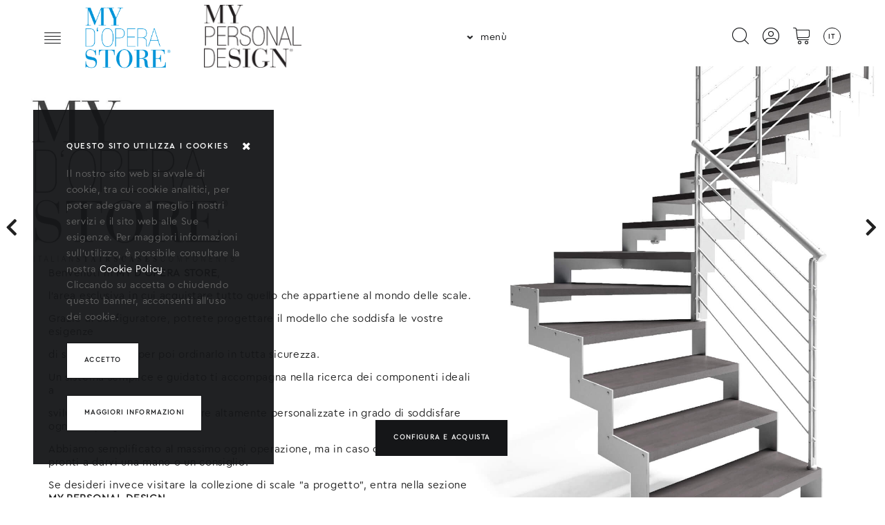

--- FILE ---
content_type: text/html; charset=utf-8
request_url: https://it.doperastore.com/
body_size: 42696
content:
<!DOCTYPE html><html lang="it"><head><meta charSet="utf-8"/><meta name="viewport" content="width=device-width"/><title>Pagina iniziale | D&#x27;Opera</title><meta name="description" content="My Personal Store é l’area eslusiva dove acquistare tutto quello che appartiene al mondo delle scale."/><meta property="og:description" content="My Personal Store é l’area eslusiva dove acquistare tutto quello che appartiene al mondo delle scale."/><link rel="alternate" hrefLang="en" href="https://en.doperastore.com/"/><link rel="alternate" hrefLang="fr" href="https://fr.doperastore.com/"/><link rel="alternate" hrefLang="it" href="https://it.doperastore.com/"/><link rel="alternate" hrefLang="es" href="https://es.doperastore.com/"/><link rel="alternate" hrefLang="pt" href="https://pt.doperastore.com/"/><link rel="alternate" hrefLang="de" href="https://de.doperastore.com/"/><meta property="og:type" content="website"/><meta property="og:site_name" content="D&#x27;Opera"/><meta property="og:image" content="https://dopera-production.s3.eu-central-1.amazonaws.com/public/images/layout/cta/HOME_PAGE_1_L20-2S-R5_d5682fc4d3.jpg"/><meta property="og:title" content="Pagina iniziale | D&#x27;Opera"/><meta property="og:url" content="https://it.doperastore.com/"/><meta name="next-head-count" content="16"/><link rel="icon" href="/img/dopera-icon-32x32.png" sizes="32x32"/><link rel="icon" href="/img/dopera-icon-192x192.png" sizes="192x192"/><link rel="apple-touch-icon-precomposed" href="/img/dopera-icon-180x180.png"/><style type="text/css">$<!-- -->.fresnel-container{margin:0;padding:0;}
@media not all and (min-width:0px) and (max-width:766.98px){.fresnel-at-mobile_minWidth{display:none!important;}}
@media not all and (min-width:767px) and (max-width:767.98px){.fresnel-at-mobile_maxWidth{display:none!important;}}
@media not all and (min-width:768px) and (max-width:979.98px){.fresnel-at-tablet_minWidth{display:none!important;}}
@media not all and (min-width:980px) and (max-width:990.98px){.fresnel-at-button_backoffice_minWidth{display:none!important;}}
@media not all and (min-width:991px) and (max-width:991.98px){.fresnel-at-tablet_maxWidth{display:none!important;}}
@media not all and (min-width:992px) and (max-width:1180.98px){.fresnel-at-computer_minWidth{display:none!important;}}
@media not all and (min-width:1181px) and (max-width:1229.98px){.fresnel-at-resize_header_minWidth{display:none!important;}}
@media not all and (min-width:1230px) and (max-width:1450.98px){.fresnel-at-table_backoffice_minWidth{display:none!important;}}
@media not all and (min-width:1451px){.fresnel-at-compact_minWidth{display:none!important;}}
@media not all and (max-width:766.98px){.fresnel-lessThan-mobile_maxWidth{display:none!important;}}
@media not all and (max-width:767.98px){.fresnel-lessThan-tablet_minWidth{display:none!important;}}
@media not all and (max-width:979.98px){.fresnel-lessThan-button_backoffice_minWidth{display:none!important;}}
@media not all and (max-width:990.98px){.fresnel-lessThan-tablet_maxWidth{display:none!important;}}
@media not all and (max-width:991.98px){.fresnel-lessThan-computer_minWidth{display:none!important;}}
@media not all and (max-width:1180.98px){.fresnel-lessThan-resize_header_minWidth{display:none!important;}}
@media not all and (max-width:1229.98px){.fresnel-lessThan-table_backoffice_minWidth{display:none!important;}}
@media not all and (max-width:1450.98px){.fresnel-lessThan-compact_minWidth{display:none!important;}}
@media not all and (min-width:767px){.fresnel-greaterThan-mobile_minWidth{display:none!important;}}
@media not all and (min-width:768px){.fresnel-greaterThan-mobile_maxWidth{display:none!important;}}
@media not all and (min-width:980px){.fresnel-greaterThan-tablet_minWidth{display:none!important;}}
@media not all and (min-width:991px){.fresnel-greaterThan-button_backoffice_minWidth{display:none!important;}}
@media not all and (min-width:992px){.fresnel-greaterThan-tablet_maxWidth{display:none!important;}}
@media not all and (min-width:1181px){.fresnel-greaterThan-computer_minWidth{display:none!important;}}
@media not all and (min-width:1230px){.fresnel-greaterThan-resize_header_minWidth{display:none!important;}}
@media not all and (min-width:1451px){.fresnel-greaterThan-table_backoffice_minWidth{display:none!important;}}
@media not all and (min-width:0px){.fresnel-greaterThanOrEqual-mobile_minWidth{display:none!important;}}
@media not all and (min-width:767px){.fresnel-greaterThanOrEqual-mobile_maxWidth{display:none!important;}}
@media not all and (min-width:768px){.fresnel-greaterThanOrEqual-tablet_minWidth{display:none!important;}}
@media not all and (min-width:980px){.fresnel-greaterThanOrEqual-button_backoffice_minWidth{display:none!important;}}
@media not all and (min-width:991px){.fresnel-greaterThanOrEqual-tablet_maxWidth{display:none!important;}}
@media not all and (min-width:992px){.fresnel-greaterThanOrEqual-computer_minWidth{display:none!important;}}
@media not all and (min-width:1181px){.fresnel-greaterThanOrEqual-resize_header_minWidth{display:none!important;}}
@media not all and (min-width:1230px){.fresnel-greaterThanOrEqual-table_backoffice_minWidth{display:none!important;}}
@media not all and (min-width:1451px){.fresnel-greaterThanOrEqual-compact_minWidth{display:none!important;}}
@media not all and (min-width:0px) and (max-width:766.98px){.fresnel-between-mobile_minWidth-mobile_maxWidth{display:none!important;}}
@media not all and (min-width:0px) and (max-width:767.98px){.fresnel-between-mobile_minWidth-tablet_minWidth{display:none!important;}}
@media not all and (min-width:0px) and (max-width:979.98px){.fresnel-between-mobile_minWidth-button_backoffice_minWidth{display:none!important;}}
@media not all and (min-width:0px) and (max-width:990.98px){.fresnel-between-mobile_minWidth-tablet_maxWidth{display:none!important;}}
@media not all and (min-width:0px) and (max-width:991.98px){.fresnel-between-mobile_minWidth-computer_minWidth{display:none!important;}}
@media not all and (min-width:0px) and (max-width:1180.98px){.fresnel-between-mobile_minWidth-resize_header_minWidth{display:none!important;}}
@media not all and (min-width:0px) and (max-width:1229.98px){.fresnel-between-mobile_minWidth-table_backoffice_minWidth{display:none!important;}}
@media not all and (min-width:0px) and (max-width:1450.98px){.fresnel-between-mobile_minWidth-compact_minWidth{display:none!important;}}
@media not all and (min-width:767px) and (max-width:767.98px){.fresnel-between-mobile_maxWidth-tablet_minWidth{display:none!important;}}
@media not all and (min-width:767px) and (max-width:979.98px){.fresnel-between-mobile_maxWidth-button_backoffice_minWidth{display:none!important;}}
@media not all and (min-width:767px) and (max-width:990.98px){.fresnel-between-mobile_maxWidth-tablet_maxWidth{display:none!important;}}
@media not all and (min-width:767px) and (max-width:991.98px){.fresnel-between-mobile_maxWidth-computer_minWidth{display:none!important;}}
@media not all and (min-width:767px) and (max-width:1180.98px){.fresnel-between-mobile_maxWidth-resize_header_minWidth{display:none!important;}}
@media not all and (min-width:767px) and (max-width:1229.98px){.fresnel-between-mobile_maxWidth-table_backoffice_minWidth{display:none!important;}}
@media not all and (min-width:767px) and (max-width:1450.98px){.fresnel-between-mobile_maxWidth-compact_minWidth{display:none!important;}}
@media not all and (min-width:768px) and (max-width:979.98px){.fresnel-between-tablet_minWidth-button_backoffice_minWidth{display:none!important;}}
@media not all and (min-width:768px) and (max-width:990.98px){.fresnel-between-tablet_minWidth-tablet_maxWidth{display:none!important;}}
@media not all and (min-width:768px) and (max-width:991.98px){.fresnel-between-tablet_minWidth-computer_minWidth{display:none!important;}}
@media not all and (min-width:768px) and (max-width:1180.98px){.fresnel-between-tablet_minWidth-resize_header_minWidth{display:none!important;}}
@media not all and (min-width:768px) and (max-width:1229.98px){.fresnel-between-tablet_minWidth-table_backoffice_minWidth{display:none!important;}}
@media not all and (min-width:768px) and (max-width:1450.98px){.fresnel-between-tablet_minWidth-compact_minWidth{display:none!important;}}
@media not all and (min-width:980px) and (max-width:990.98px){.fresnel-between-button_backoffice_minWidth-tablet_maxWidth{display:none!important;}}
@media not all and (min-width:980px) and (max-width:991.98px){.fresnel-between-button_backoffice_minWidth-computer_minWidth{display:none!important;}}
@media not all and (min-width:980px) and (max-width:1180.98px){.fresnel-between-button_backoffice_minWidth-resize_header_minWidth{display:none!important;}}
@media not all and (min-width:980px) and (max-width:1229.98px){.fresnel-between-button_backoffice_minWidth-table_backoffice_minWidth{display:none!important;}}
@media not all and (min-width:980px) and (max-width:1450.98px){.fresnel-between-button_backoffice_minWidth-compact_minWidth{display:none!important;}}
@media not all and (min-width:991px) and (max-width:991.98px){.fresnel-between-tablet_maxWidth-computer_minWidth{display:none!important;}}
@media not all and (min-width:991px) and (max-width:1180.98px){.fresnel-between-tablet_maxWidth-resize_header_minWidth{display:none!important;}}
@media not all and (min-width:991px) and (max-width:1229.98px){.fresnel-between-tablet_maxWidth-table_backoffice_minWidth{display:none!important;}}
@media not all and (min-width:991px) and (max-width:1450.98px){.fresnel-between-tablet_maxWidth-compact_minWidth{display:none!important;}}
@media not all and (min-width:992px) and (max-width:1180.98px){.fresnel-between-computer_minWidth-resize_header_minWidth{display:none!important;}}
@media not all and (min-width:992px) and (max-width:1229.98px){.fresnel-between-computer_minWidth-table_backoffice_minWidth{display:none!important;}}
@media not all and (min-width:992px) and (max-width:1450.98px){.fresnel-between-computer_minWidth-compact_minWidth{display:none!important;}}
@media not all and (min-width:1181px) and (max-width:1229.98px){.fresnel-between-resize_header_minWidth-table_backoffice_minWidth{display:none!important;}}
@media not all and (min-width:1181px) and (max-width:1450.98px){.fresnel-between-resize_header_minWidth-compact_minWidth{display:none!important;}}
@media not all and (min-width:1230px) and (max-width:1450.98px){.fresnel-between-table_backoffice_minWidth-compact_minWidth{display:none!important;}}</style><script src="https://maps.googleapis.com/maps/api/js?key=AIzaSyDNGPKF6WujJLYLFpODzj4qetxFA_ldlLA&amp;libraries=places"></script><link data-next-font="" rel="preconnect" href="/" crossorigin="anonymous"/><link rel="preload" href="/_next/static/css/467a24b565bc0fbc.css" as="style"/><link rel="stylesheet" href="/_next/static/css/467a24b565bc0fbc.css" data-n-g=""/><noscript data-n-css=""></noscript><script defer="" nomodule="" src="/_next/static/chunks/polyfills-42372ed130431b0a.js"></script><script src="/_next/static/chunks/webpack-f23d233ded4aedef.js" defer=""></script><script src="/_next/static/chunks/framework-945b357d4a851f4b.js" defer=""></script><script src="/_next/static/chunks/main-650af92c4e7618b0.js" defer=""></script><script src="/_next/static/chunks/pages/_app-dff6bb14754dd6d5.js" defer=""></script><script src="/_next/static/chunks/9085-62cf447708cbb336.js" defer=""></script><script src="/_next/static/chunks/8778-8dde68e5e5bc0ca6.js" defer=""></script><script src="/_next/static/chunks/6977-959906449d5f4982.js" defer=""></script><script src="/_next/static/chunks/6773-0bc7d4a9d1a77688.js" defer=""></script><script src="/_next/static/chunks/2082-34f4f2e5bd487b74.js" defer=""></script><script src="/_next/static/chunks/7961-fa7739e43c990780.js" defer=""></script><script src="/_next/static/chunks/8493-73de5cbc64d90858.js" defer=""></script><script src="/_next/static/chunks/5798-00f60447c71cb0a8.js" defer=""></script><script src="/_next/static/chunks/6412-0901c9d745ca02ba.js" defer=""></script><script src="/_next/static/chunks/7651-2e8d8c9ced4fde53.js" defer=""></script><script src="/_next/static/chunks/2722-0b926bd4c799048a.js" defer=""></script><script src="/_next/static/chunks/1726-6bda78fcb947f610.js" defer=""></script><script src="/_next/static/chunks/1925-697b38770b23bda2.js" defer=""></script><script src="/_next/static/chunks/pages/index-679c797ffad69e5a.js" defer=""></script><script src="/_next/static/EWACAE9gC-LjVxkkEpTpn/_buildManifest.js" defer=""></script><script src="/_next/static/EWACAE9gC-LjVxkkEpTpn/_ssgManifest.js" defer=""></script><style id="__jsx-3559217179">#homeSliderContainer.jsx-3559217179{min-height:-webkit-calc(100vh - 96px)!important;min-height:-moz-calc(100vh - 96px)!important;min-height:calc(100vh - 96px)!important}#homeSliderContainer.jsx-3559217179 .homeSliderDiv.jsx-3559217179{min-height:-webkit-calc(100vh - 96px)!important;min-height:-moz-calc(100vh - 96px)!important;min-height:calc(100vh - 96px)!important}@media(max-width:991px){#homeSliderContainer.jsx-3559217179{min-height:-webkit-calc(100vh - 72px)!important;min-height:-moz-calc(100vh - 72px)!important;min-height:calc(100vh - 72px)!important}#homeSliderContainer.jsx-3559217179 .homeSliderDiv.jsx-3559217179{min-height:-webkit-calc(100vh - 72px)!important;min-height:-moz-calc(100vh - 72px)!important;min-height:calc(100vh - 72px)!important}}@media(max-width:767px){#homeSliderContainer.jsx-3559217179{min-height:350px!important}#homeSliderContainer.jsx-3559217179 .homeSliderDiv.jsx-3559217179{min-height:350px!important}}</style></head><body itemscope="" itemType="http://schema.org/WebPage"><div id="__next"><div class="customer-layout"><div class="pushable page-container"><div style="overflow:hidden;position:fixed;top:0" class="ui overlay left sidebar sidebar-menu"><nav style="text-align:center;height:100%;display:flex;flex-flow:column" itemscope="" itemType="http://schema.org/SiteNavigationElement"><div class="white-menu-div" style="position:relative"><div style="border:none;box-shadow:none;background-color:transparent;height:32px"><div class="ui borderless sidebar-section sidebar-section-left menu"><div class="item"><img src="/img/close-icon.png" class="pointer" style="width:20px;height:20px" alt="close icon"/></div><div class="fresnel-container fresnel-between-tablet_minWidth-compact_minWidth fresnel-:Ril6l6: item mobile-logo"><div itemProp="url"><a class="black" title="Home" itemProp="url" href="https://it.doperastore.com/"><img src="/img/logo-top-dopera-black.png" alt="logo" class="ui image logo logo-image"/></a></div></div></div><div class="fresnel-container fresnel-lessThan-tablet_minWidth fresnel-:R4l6l6: sidebar-section sidebar-section-center"><a class="pointer"><img src="/img/icon/search-black.png" width="24" height="24" class="icon-sidebar" alt="search black"/></a><a class="pointer"><img src="/img/icon/user-black.png" width="24" height="24" class="icon-sidebar" alt="user black"/></a><a class="black uppercase languageLogoHeader pointer menu-item-child">it</a></div><div class="fresnel-container fresnel-lessThan-tablet_minWidth fresnel-:R6l6l6: sidebar-section sidebar-section-right"><div itemProp="url"><a class="black subtitle-3 menu-item-child circled-number-parent" title="Carrello" itemProp="url" href="https://it.doperastore.com/carrello"><img src="/img/icon/cart-black.png" style="width:24px;height:24px" alt="black cart"/></a></div></div></div><div class="title-menu-sidebar mobile-menu"><div class="div-menu-link" itemProp="url"><a title="Scale configurabili" itemProp="url" href="https://it.doperastore.com/scale">Scale configurabili</a></div><div class="div-menu-link" itemProp="url"><a title="Scale in kit" itemProp="url" href="https://it.doperastore.com/scale-in-kit">Scale in kit</a></div><div class="div-menu-link" itemProp="url"><a title="Ringhiere" itemProp="url" href="https://it.doperastore.com/ringhiere">Ringhiere</a></div><div class="div-menu-link" itemProp="url"><a title="Componenti" itemProp="url" href="https://it.doperastore.com/componenti">Componenti</a></div><div class="div-menu-link" itemProp="url"><a title="Accessori" itemProp="url" href="https://it.doperastore.com/accessori">Accessori</a></div></div></div><div class="title-menu-sidebar pages-menu-div" style="margin-bottom:85px"><div itemProp="url"><a class="black" title="Documenti" itemProp="url" href="https://it.doperastore.com/documenti">Documenti</a></div><div class="div-menu-link" itemProp="url"><a class="black" title="Chi siamo" itemProp="url" href="https://it.doperastore.com/chi-siamo">Chi siamo</a></div><div class="div-menu-link" itemProp="url"><a class="black" title="Contattaci" itemProp="url" href="https://it.doperastore.com/contatti">Contattaci</a></div><div class="fresnel-container fresnel-lessThan-tablet_minWidth fresnel-:R296l6:"><div class="div-menu-link" itemProp="url" style="display:inline-flex;width:150px;margin-top:70px"><span itemProp="url"><a href="https://doperadesign.com" rel="noreferrer"><img src="/img/logo-mypersonaldesign-black.png" alt="my personal design" class="ui image"/></a></span></div></div></div><div class="subtitle-2 div-menu-terms" style="flex-grow:1;position:relative"><div class="terms-wrapper"><span itemProp="url" class="sidebar-bottom-voices"><a class="black" title="Condizioni generali di vendita" itemProp="url" href="https://it.doperastore.com/condizioni-generali-di-vendita">Condizioni generali di vendita</a></span><span itemProp="url" class="sidebar-bottom-voices"></span></div><div class="help-box"><div class="black subtitle-2 need-help-wrapper"><span>Serve aiuto?</span><div>+39 0543 722777</div></div></div></div></nav></div><div style="background:white;text-align:center" class="ui overlay top sidebar topbar"><div class="topbar-wrapper"><div id="login-grid" class="topbar-grid"><div class="white-bg"><div style="position:relative"><img src="/img/close-icon.png" class="custombar-close-icon" style="width:20px;height:20px" alt="close icon"/><div class="fresnel-container fresnel-lessThan-tablet_minWidth fresnel-:R15al6:"><div style="padding:45px 0"><img src="/img/icon/user-active.png" width="24" height="24" class="icon-header" alt="user active"/><span class="subtitle-1-5">Account</span></div><span class="subtitle-1-5" style="margin:10px"><span>Accedi al tuo account o<!-- --> </span><a class="pointer paddingBottom5 border-bottom black" title="register" itemProp="url" href="https://it.doperastore.com/registrati">Registrati</a><span> <!-- -->Ora</span></span></div></div><div class="topbar-content"><div><div class="fresnel-container fresnel-greaterThanOrEqual-tablet_minWidth fresnel-:Rpal6:"><img src="/img/icon/user-black.png" width="24" height="24" class="icon-header" alt="user"/><span class="subtitle-1-5" style="margin:10px"><span>Accedi al tuo account o<!-- --> </span><a class="pointer paddingBottom5 border-bottom black" title="register" itemProp="url" href="https://it.doperastore.com/registrati">Registrati</a><span> <!-- -->Ora</span></span></div></div><div class="title-1 marginBottom96 marginTop48-2">Login</div><div><form class="ui form central-form centralSection2"><div class="field responsive-input"><div class="ui input"><input placeholder="Email" name="email" autoComplete="email" type="email" value=""/></div></div><div class="field responsive-input"><div class="ui input"><input placeholder="Password" name="pwd" autoComplete="current-password" type="password" value=""/></div></div><div class="ui middle aligned grid marginTop32-2"><div class="two column row noPaddings"><div class="left aligned ten wide column"><a class="grey-2 infoText-4 pointer" title="forgot password" itemProp="url" href="https://it.doperastore.com/password-dimenticata"><div>Hai dimenticato la <span style="font-weight: bold; color: black;">password</span>?</div></a></div><div class="right aligned six wide column"><button class="ui black disabled button button-1 white" disabled="" type="button" tabindex="-1">Accedi</button></div></div></div></form></div></div></div></div></div></div><div style="background:white" class="ui overlay top sidebar topbar topbar-lang-switcher"><div class="topbar-wrapper" style="overflow:visible"><div id="lang-grid" class="topbar-grid"><div class="white-bg"><div style="position:relative"><img alt="close" src="/img/close-icon.png" class="custombar-close-icon"/><div class="fresnel-container fresnel-lessThan-tablet_minWidth fresnel-:R15el6:"><div style="padding:45px 0"><div class="black-bg uppercase languageLogoHeader menu-item-child" style="color:white">it</div></div></div></div><div class="topbar-content"><div><i aria-hidden="true" class="world large icon"></i><span class="subtitle-1-5" style="margin:10px">Lingua italiana e prezzi in euro</span></div><div class="title-1 marginBottom96 marginTop48-2">Cambia lingua</div><form style="margin-top:40px" class="ui form centralSection2 central-form"><div style="margin-top:7px" role="listbox" aria-expanded="false" class="ui fluid selection dropdown dropdown-lang" tabindex="0"><div aria-atomic="true" aria-live="polite" role="alert" class="divider text">Italiano</div><i aria-hidden="true" class="dropdown icon"></i><div class="menu transition"><div style="pointer-events:all" role="option" aria-checked="false" aria-selected="false" class="item"><span class="text">English</span></div><div style="pointer-events:all" role="option" aria-checked="false" aria-selected="false" class="item"><span class="text">Français</span></div><div style="pointer-events:all" role="option" aria-checked="true" aria-selected="true" class="active selected item"><span class="text">Italiano</span></div><div style="pointer-events:all" role="option" aria-checked="false" aria-selected="false" class="item"><span class="text">Español</span></div><div style="pointer-events:all" role="option" aria-checked="false" aria-selected="false" class="item"><span class="text">Português</span></div><div style="pointer-events:all" role="option" aria-checked="false" aria-selected="false" class="item"><span class="text">Deutsch</span></div></div></div><button style="margin-top:30px" class="ui black button button-1 white">Applica</button></form></div></div></div></div></div><div style="background:white;text-align:center" class="ui overlay top sidebar topbar"><div class="topbar-wrapper search-wrapper"><div id="search-grid" class="topbar-grid"><div class="white-bg search-white-box"><div style="position:relative"><img alt="close" src="/img/close-icon.png" class="custombar-close-icon" style="width:20px;height:20px"/><div class="fresnel-container fresnel-lessThan-tablet_minWidth fresnel-:R4lil6:"><div style="padding:45px 0"><img alt="search" width="24" height="24" src="/img/icon/search-active.png" class="icon-header"/><span class="subtitle-1-5">Cerca</span></div></div></div><div id="search-content" class="topbar-content"><div><div class="subtitle-1-5" style="margin-bottom:10px"><i aria-hidden="true" class="search big icon hide-on-mobile"></i><span style="margin-left:15px">Cerca per tipologia o nome del prodotto</span></div><div class="centralSection textAlignCenter"><div class="ui fluid input"><input placeholder="Cosa stai cercando?" id="searchInput" autoComplete="off" type="text"/></div></div></div></div></div></div></div></div><div class="pusher"><nav class="header" itemscope="" itemType="http://schema.org/SiteNavigationElement"><div class="sections-container header-bg-white"><div class="ui borderless header-section header-section-left menu"><div class="item"><span class="menu-opener"><img src="/img/sidebar-black.png" width="24" height="16" alt=""/></span></div><div class="fresnel-container fresnel-greaterThanOrEqual-tablet_minWidth fresnel-:R25ml6:"><div class="item"><span itemProp="url"><a class="black" title="logo" itemProp="url" href="https://it.doperastore.com/"><div class="fresnel-container fresnel-greaterThanOrEqual-tablet_minWidth fresnel-:Re5ml6:"><img height="95" src="/img/logo-dopera-verticale-black.png" alt="logo" class="ui image logo-my-dopera-store"/></div><div class="fresnel-container fresnel-lessThan-tablet_minWidth fresnel-:Rm5ml6:"></div></a></span></div></div><div class="fresnel-container fresnel-greaterThanOrEqual-tablet_minWidth fresnel-:R35ml6:"><div class="item"><span itemProp="url" style="height:35px"><a href="https://doperadesign.com" rel="noreferrer"><img src="/img/logo-mypersonaldesign-black.png" alt="my personal design" class="ui image logo-my-personal-design"/></a></span></div></div></div><div class="fresnel-container fresnel-lessThan-tablet_minWidth fresnel-:R9ml6:"><div class="ui borderless header-section header-section-center menu"><div class="item"><span itemProp="url"><a class="black" title="logo" itemProp="url" href="https://it.doperastore.com/"><div class="fresnel-container fresnel-greaterThanOrEqual-tablet_minWidth fresnel-:R39ml6:"></div><div class="fresnel-container fresnel-lessThan-tablet_minWidth fresnel-:R59ml6:"><img height="95" src="/img/logo-dopera-black.png" alt="logo" class="ui image logo"/></div></a></span></div></div></div><div class="ui borderless header-section header-section-center header-dropdown-center menu"><div class="item header-menu-item"><div role="listbox" aria-expanded="false" class="ui simple dropdown black infoText-3 menu-item-child" tabindex="0"><span itemProp="url"><i style="width:24px;height:20px;position:relative;top:1px" aria-hidden="true" class="angle down icon"></i><span class="menu-profile-text subtitle-hover"><span>menù</span></span></span><div class="menu transition pages-dropdown dropdown-logout white-bg"><div role="option" class="item pages-dropdown-item"><a class="black infoText-3" title="Scale configurabili" itemProp="url" href="https://it.doperastore.com/scale"><span>Scale configurabili</span></a></div><div role="option" class="item pages-dropdown-item"><a class="black infoText-3" title="Scale in kit" itemProp="url" href="https://it.doperastore.com/scale-in-kit"><span>Scale in kit</span></a></div><div role="option" class="item pages-dropdown-item"><a class="black infoText-3" title="Ringhiere" itemProp="url" href="https://it.doperastore.com/ringhiere"><span>Ringhiere</span></a></div><div role="option" class="item pages-dropdown-item"><a class="black infoText-3" title="Componenti" itemProp="url" href="https://it.doperastore.com/componenti"><span>Componenti</span></a></div><div role="option" class="item pages-dropdown-item"><a class="black infoText-3" title="Accessori" itemProp="url" href="https://it.doperastore.com/accessori"><span>Accessori</span></a></div><div role="option" class="item pages-dropdown-item"><a class="black infoText-3" title="Documenti" itemProp="url" href="https://it.doperastore.com/documenti"><span>Documenti</span></a></div></div></div></div></div><div class="ui borderless header-section header-section-center header-menu-center menu"><div class="item header-menu-item subtitle-hover"><div class="black infoText-3 menu-item-child" itemProp="url"><a class="black infoText-3" title="Scale configurabili" itemProp="url" href="https://it.doperastore.com/scale"><span>Scale configurabili</span></a></div></div><div class="item header-menu-item subtitle-hover"><div class="black infoText-3 menu-item-child" itemProp="url"><a class="black infoText-3" title="Scale in kit" itemProp="url" href="https://it.doperastore.com/scale-in-kit"><span>Scale in kit</span></a></div></div><div class="item header-menu-item subtitle-hover"><div class="black infoText-3 menu-item-child" itemProp="url"><a class="black infoText-3" title="Ringhiere" itemProp="url" href="https://it.doperastore.com/ringhiere"><span>Ringhiere</span></a></div></div><div class="item header-menu-item subtitle-hover"><div class="black infoText-3 menu-item-child" itemProp="url"><a class="black infoText-3" title="Componenti" itemProp="url" href="https://it.doperastore.com/componenti"><span>Componenti</span></a></div></div><div class="item header-menu-item subtitle-hover"><div class="black infoText-3 menu-item-child" itemProp="url"><a class="black infoText-3" title="Accessori" itemProp="url" href="https://it.doperastore.com/accessori"><span>Accessori</span></a></div></div><div class="item header-menu-item subtitle-hover"><div class="black infoText-3" itemProp="url"><a class="black infoText-3" title="Documenti" itemProp="url" href="https://it.doperastore.com/documenti"><span>Documenti</span></a></div></div></div><div class="ui borderless header-section header-section-right header-menu-profile menu"><div class="fresnel-container fresnel-greaterThanOrEqual-tablet_minWidth fresnel-:R1lml6: item pointer header-menu-item hover-title-wrapper"><a class="black subtitle-3 menu-item-child" style="margin-left:30px"><img src="/img/icon/search-black.png" width="24" height="24" class="icon-header" alt="search"/><span class="subtitle-hover"><span class="menu-profile-text">Cerca</span></span><div class="black subtitle-3 display-on-parent-over"><span>Cerca</span></div></a></div><div class="fresnel-container fresnel-greaterThanOrEqual-tablet_minWidth fresnel-:R2lml6: item pointer header-menu-item"><a class="black subtitle-3 menu-item-child"><img src="/img/icon/user-black.png" width="24" height="24" class="icon-header" alt="user"/><span class="menu-profile-text subtitle-hover"><span>Profilo</span></span></a></div><div class="item header-menu-item hover-title-wrapper"><div itemProp="url"><a class="black subtitle-3 menu-item-child circled-number-parent" title="Carrello" itemProp="url" href="https://it.doperastore.com/carrello"><img src="/img/icon/cart-black.png" width="24" height="24" class="icon-header" alt="cart"/><span class="menu-profile-text subtitle-hover"><span>Carrello</span></span></a><div class="black subtitle-3 display-on-parent-over"><span>Carrello</span></div></div></div><div class="fresnel-container fresnel-greaterThanOrEqual-tablet_minWidth fresnel-:R4lml6: item header-menu-item hover-title-wrapper"><a class="uppercase languageLogoHeader pointer menu-item-child black">it</a><div class="black subtitle-3 display-on-parent-over"><span>Lingua</span></div></div></div></div></nav><div class="central-container top-from-header"><div id="verticalScrollWrapper" class="verticalScroll-class"><div id="homeSliderContainer" style="position:relative" class="jsx-3559217179 mainSlider"><div class="slick-slider slick-initialized" dir="ltr"><i style="z-index:1;position:absolute;top:35%;left:0" aria-hidden="true" class="chevron left big icon pointer"></i><div class="slick-list"><div class="slick-track" style="width:900%;left:-100%"><div data-index="-1" tabindex="-1" class="slick-slide slick-cloned" aria-hidden="true" style="width:11.11111111111111%"><div><div class="jsx-3559217179" tabindex="-1" style="width:100%;display:inline-block"><div style="background-image:url(&quot;https://dopera-production.s3.eu-central-1.amazonaws.com/public/images/layout/cta/HOME_PAGE_4_47e9616de5.jpg&quot;);display:flex;flex-direction:column;position:relative" class="jsx-3559217179 homeImageCarousel homeSliderDiv bg-right"><div class="jsx-3559217179 home-slider-longtext longTextCenter"><p style="text-align: left;"><span style="font-size: 24px;"><strong>COMPONENTI</strong></span></p>
<p style="text-align: left; line-height: 1;"><br />Pi&ugrave; di<strong> <span style="font-size: 15pt;">3.000</span></strong> componenti a disposizione per soluzionare i tuoi progetti.</p>
<p style="text-align: left; line-height: 1;">Acciaio inox, satinato o lucido.</p>
<p style="text-align: left; line-height: 1;">Acciaio al carbonio con finitura di verniciatura a polveri in 4 colori.</p>
<p style="text-align: left; line-height: 1;">Legno di faggio o rovere con trattamento superficiale <span style="font-size: 15pt;"><strong>"BRUSH"</strong></span> e</p>
<p style="text-align: left; line-height: 1;">finitura superficiale <strong><span style="font-size: 15pt;">"NATURAL OIL"</span></strong> in 4 tonalit&agrave;.</p>
<p style="text-align: left; line-height: 1;">Nylon PAV 6 per i componenti plastici nei 4 colori&nbsp; come l' acciaio.&nbsp;&nbsp;</p>
<p style="text-align: left;">&nbsp;</p>
<p style="text-align: left;">&nbsp;</p></div><div class="jsx-3559217179 home-slider-button-wrapper"><a title="Scopri di più" itemProp="url" href="https://it.doperastore.com/componenti"><button class="ui button button-1 blackButton">SCOPRI DI PIÙ</button></a></div></div></div></div></div><div data-index="0" class="slick-slide slick-active slick-current" tabindex="-1" aria-hidden="false" style="outline:none;width:11.11111111111111%"><div><div class="jsx-3559217179" tabindex="-1" style="width:100%;display:inline-block"><div style="background-image:url(&quot;https://dopera-production.s3.eu-central-1.amazonaws.com/public/images/layout/cta/HOME_PAGE_1_L20-2S-R5_d5682fc4d3.jpg&quot;);display:flex;flex-direction:column;position:relative" class="jsx-3559217179 homeImageCarousel homeSliderDiv bg-right"><div class="jsx-3559217179 home-slider-longtext longTextBottomLeft"><p>Benvenuti in <strong>MY D'OPERA STORE</strong>,</p>
<p>l'area esclusiva in cui acquistare tutto quello che appartiene al mondo delle scale.</p>
<p>Grazie al configuratore, potrete progettare il modello che soddisfa le vostre esigenze</p>
<p>di spazi e design per poi ordinarlo in tutta sicurezza.</p>
<p>Un sistema semplice e guidato ti accompagna nella ricerca dei componenti ideali a</p>
<p>sviluppare soluzioni di ringhiere altamente personalizzate in grado di soddisfare ogni tuo progetto.</p>
<p>Abbiamo semplificato al massimo ogni operazione, ma in caso di necessit&agrave; siamo pronti a darvi una mano o un consiglio.</p>
<p>Se desideri invece visitare la collezione di scale "a progetto", entra nella sezione <strong>MY PERSONAL DESIGN</strong></p>
<p>dove troverai prodotti esclusivi di alta qualit&agrave;.</p>
<p>&nbsp;</p>
<p>Buona ricerca e buon lavoro.</p>
<p>Lo staff <strong>D'OPERA</strong></p></div><div class="jsx-3559217179 home-slider-button-wrapper"><a title="Scopri di più" itemProp="url" href="https://it.doperastore.com/scale"><button class="ui button button-1 blackButton">CONFIGURA E ACQUISTA</button></a></div></div></div></div></div><div data-index="1" class="slick-slide" tabindex="-1" aria-hidden="true" style="outline:none;width:11.11111111111111%"><div><div class="jsx-3559217179" tabindex="-1" style="width:100%;display:inline-block"><div style="background-image:url(&quot;https://dopera-production.s3.eu-central-1.amazonaws.com/public/images/layout/cta/HOME_PAGE_2_504b6ee960.jpg&quot;);display:flex;flex-direction:column;position:relative" class="jsx-3559217179 homeImageCarousel homeSliderDiv bg-right"><div class="jsx-3559217179 home-slider-longtext longTextTopLeft"><p><span style="font-size: 18pt;"><strong>Scale in KIT</strong></span></p>
<p>&nbsp;</p>
<p><br />Una gamma esclusiva di scale a chiocciola in KIT per uso interno ed esterno</p>
<p>facili da montare e semplici da progettare, disponibili in una vasta gamma</p>
<p>di dimensioni e finiture, si adattano ad ogni esigenza costruttiva.</p>
<p>A disposizione il <span style="font-size: 16pt;"><strong>CONFIGURATORE</strong></span> che ti assiste nella progettazione e che ti</p>
<p>accompagna fino all'ordine garantendoti di acquistare la giusta scala per il</p>
<p>tuo bisogno con la massima serenit&agrave;.</p>
<p>Ogni scala <span style="font-size: 16pt;"><strong>D'OPERA</strong></span> &egrave; certificata <span style="font-size: 16pt;"><strong>CE</strong>.</span></p></div><div class="jsx-3559217179 home-slider-button-wrapper"><a title="Scopri di più" itemProp="url" href="https://it.doperastore.com/scale"><button class="ui button button-1 blackButton">CONFIGURA E ACQUISTA</button></a></div></div></div></div></div><div data-index="2" class="slick-slide" tabindex="-1" aria-hidden="true" style="outline:none;width:11.11111111111111%"><div><div class="jsx-3559217179" tabindex="-1" style="width:100%;display:inline-block"><div style="background-image:url(&quot;https://dopera-production.s3.eu-central-1.amazonaws.com/public/images/layout/cta/HOME_PAGE_3_0a12ad0e57.jpg&quot;);display:flex;flex-direction:column;position:relative" class="jsx-3559217179 homeImageCarousel homeSliderDiv bg-right"><div class="jsx-3559217179 home-slider-longtext longTextTopLeft"><p style="text-align: left;"><span style="font-size: 24px;"><strong>RINGHIERE</strong></span></p>
<p style="text-align: left;">&nbsp;</p>
<p style="text-align: left; line-height: 1;"><strong>15</strong> sistemi per ringhiere in</p>
<p style="text-align: left; line-height: 1;"><strong>3</strong> materiali (<strong>acciaio al carbonio</strong>, <strong>acciaio inox</strong>, <strong>legno</strong>) in</p>
<p style="text-align: left; line-height: 1;"><strong>2</strong> finiture superficiali per l'acciaio inox (<strong>satinato</strong> o <strong>lucido</strong>) in</p>
<p style="text-align: left; line-height: 1;"><strong>4</strong> <strong>colorazioni</strong> per l'acciaio al carbonio in</p>
<p style="text-align: left; line-height: 1;"><strong>4</strong> <strong>tonalit&agrave;</strong> per il legno&nbsp;</p>
<p style="text-align: left; line-height: 1;">tutto predefinito per le migliori applicazioni su scale in muratura</p>
<p style="text-align: left; line-height: 1;">o prefabbricate.</p></div><div class="jsx-3559217179 home-slider-button-wrapper"><a title="Scopri di più" itemProp="url" href="https://it.doperastore.com/ringhiere"><button class="ui button button-1 blackButton">SCOPRI DI PIÙ</button></a></div></div></div></div></div><div data-index="3" class="slick-slide" tabindex="-1" aria-hidden="true" style="outline:none;width:11.11111111111111%"><div><div class="jsx-3559217179" tabindex="-1" style="width:100%;display:inline-block"><div style="background-image:url(&quot;https://dopera-production.s3.eu-central-1.amazonaws.com/public/images/layout/cta/HOME_PAGE_4_47e9616de5.jpg&quot;);display:flex;flex-direction:column;position:relative" class="jsx-3559217179 homeImageCarousel homeSliderDiv bg-right"><div class="jsx-3559217179 home-slider-longtext longTextCenter"><p style="text-align: left;"><span style="font-size: 24px;"><strong>COMPONENTI</strong></span></p>
<p style="text-align: left; line-height: 1;"><br />Pi&ugrave; di<strong> <span style="font-size: 15pt;">3.000</span></strong> componenti a disposizione per soluzionare i tuoi progetti.</p>
<p style="text-align: left; line-height: 1;">Acciaio inox, satinato o lucido.</p>
<p style="text-align: left; line-height: 1;">Acciaio al carbonio con finitura di verniciatura a polveri in 4 colori.</p>
<p style="text-align: left; line-height: 1;">Legno di faggio o rovere con trattamento superficiale <span style="font-size: 15pt;"><strong>"BRUSH"</strong></span> e</p>
<p style="text-align: left; line-height: 1;">finitura superficiale <strong><span style="font-size: 15pt;">"NATURAL OIL"</span></strong> in 4 tonalit&agrave;.</p>
<p style="text-align: left; line-height: 1;">Nylon PAV 6 per i componenti plastici nei 4 colori&nbsp; come l' acciaio.&nbsp;&nbsp;</p>
<p style="text-align: left;">&nbsp;</p>
<p style="text-align: left;">&nbsp;</p></div><div class="jsx-3559217179 home-slider-button-wrapper"><a title="Scopri di più" itemProp="url" href="https://it.doperastore.com/componenti"><button class="ui button button-1 blackButton">SCOPRI DI PIÙ</button></a></div></div></div></div></div><div data-index="4" tabindex="-1" class="slick-slide slick-cloned" aria-hidden="true" style="width:11.11111111111111%"><div><div class="jsx-3559217179" tabindex="-1" style="width:100%;display:inline-block"><div style="background-image:url(&quot;https://dopera-production.s3.eu-central-1.amazonaws.com/public/images/layout/cta/HOME_PAGE_1_L20-2S-R5_d5682fc4d3.jpg&quot;);display:flex;flex-direction:column;position:relative" class="jsx-3559217179 homeImageCarousel homeSliderDiv bg-right"><div class="jsx-3559217179 home-slider-longtext longTextBottomLeft"><p>Benvenuti in <strong>MY D'OPERA STORE</strong>,</p>
<p>l'area esclusiva in cui acquistare tutto quello che appartiene al mondo delle scale.</p>
<p>Grazie al configuratore, potrete progettare il modello che soddisfa le vostre esigenze</p>
<p>di spazi e design per poi ordinarlo in tutta sicurezza.</p>
<p>Un sistema semplice e guidato ti accompagna nella ricerca dei componenti ideali a</p>
<p>sviluppare soluzioni di ringhiere altamente personalizzate in grado di soddisfare ogni tuo progetto.</p>
<p>Abbiamo semplificato al massimo ogni operazione, ma in caso di necessit&agrave; siamo pronti a darvi una mano o un consiglio.</p>
<p>Se desideri invece visitare la collezione di scale "a progetto", entra nella sezione <strong>MY PERSONAL DESIGN</strong></p>
<p>dove troverai prodotti esclusivi di alta qualit&agrave;.</p>
<p>&nbsp;</p>
<p>Buona ricerca e buon lavoro.</p>
<p>Lo staff <strong>D'OPERA</strong></p></div><div class="jsx-3559217179 home-slider-button-wrapper"><a title="Scopri di più" itemProp="url" href="https://it.doperastore.com/scale"><button class="ui button button-1 blackButton">CONFIGURA E ACQUISTA</button></a></div></div></div></div></div><div data-index="5" tabindex="-1" class="slick-slide slick-cloned" aria-hidden="true" style="width:11.11111111111111%"><div><div class="jsx-3559217179" tabindex="-1" style="width:100%;display:inline-block"><div style="background-image:url(&quot;https://dopera-production.s3.eu-central-1.amazonaws.com/public/images/layout/cta/HOME_PAGE_2_504b6ee960.jpg&quot;);display:flex;flex-direction:column;position:relative" class="jsx-3559217179 homeImageCarousel homeSliderDiv bg-right"><div class="jsx-3559217179 home-slider-longtext longTextTopLeft"><p><span style="font-size: 18pt;"><strong>Scale in KIT</strong></span></p>
<p>&nbsp;</p>
<p><br />Una gamma esclusiva di scale a chiocciola in KIT per uso interno ed esterno</p>
<p>facili da montare e semplici da progettare, disponibili in una vasta gamma</p>
<p>di dimensioni e finiture, si adattano ad ogni esigenza costruttiva.</p>
<p>A disposizione il <span style="font-size: 16pt;"><strong>CONFIGURATORE</strong></span> che ti assiste nella progettazione e che ti</p>
<p>accompagna fino all'ordine garantendoti di acquistare la giusta scala per il</p>
<p>tuo bisogno con la massima serenit&agrave;.</p>
<p>Ogni scala <span style="font-size: 16pt;"><strong>D'OPERA</strong></span> &egrave; certificata <span style="font-size: 16pt;"><strong>CE</strong>.</span></p></div><div class="jsx-3559217179 home-slider-button-wrapper"><a title="Scopri di più" itemProp="url" href="https://it.doperastore.com/scale"><button class="ui button button-1 blackButton">CONFIGURA E ACQUISTA</button></a></div></div></div></div></div><div data-index="6" tabindex="-1" class="slick-slide slick-cloned" aria-hidden="true" style="width:11.11111111111111%"><div><div class="jsx-3559217179" tabindex="-1" style="width:100%;display:inline-block"><div style="background-image:url(&quot;https://dopera-production.s3.eu-central-1.amazonaws.com/public/images/layout/cta/HOME_PAGE_3_0a12ad0e57.jpg&quot;);display:flex;flex-direction:column;position:relative" class="jsx-3559217179 homeImageCarousel homeSliderDiv bg-right"><div class="jsx-3559217179 home-slider-longtext longTextTopLeft"><p style="text-align: left;"><span style="font-size: 24px;"><strong>RINGHIERE</strong></span></p>
<p style="text-align: left;">&nbsp;</p>
<p style="text-align: left; line-height: 1;"><strong>15</strong> sistemi per ringhiere in</p>
<p style="text-align: left; line-height: 1;"><strong>3</strong> materiali (<strong>acciaio al carbonio</strong>, <strong>acciaio inox</strong>, <strong>legno</strong>) in</p>
<p style="text-align: left; line-height: 1;"><strong>2</strong> finiture superficiali per l'acciaio inox (<strong>satinato</strong> o <strong>lucido</strong>) in</p>
<p style="text-align: left; line-height: 1;"><strong>4</strong> <strong>colorazioni</strong> per l'acciaio al carbonio in</p>
<p style="text-align: left; line-height: 1;"><strong>4</strong> <strong>tonalit&agrave;</strong> per il legno&nbsp;</p>
<p style="text-align: left; line-height: 1;">tutto predefinito per le migliori applicazioni su scale in muratura</p>
<p style="text-align: left; line-height: 1;">o prefabbricate.</p></div><div class="jsx-3559217179 home-slider-button-wrapper"><a title="Scopri di più" itemProp="url" href="https://it.doperastore.com/ringhiere"><button class="ui button button-1 blackButton">SCOPRI DI PIÙ</button></a></div></div></div></div></div><div data-index="7" tabindex="-1" class="slick-slide slick-cloned" aria-hidden="true" style="width:11.11111111111111%"><div><div class="jsx-3559217179" tabindex="-1" style="width:100%;display:inline-block"><div style="background-image:url(&quot;https://dopera-production.s3.eu-central-1.amazonaws.com/public/images/layout/cta/HOME_PAGE_4_47e9616de5.jpg&quot;);display:flex;flex-direction:column;position:relative" class="jsx-3559217179 homeImageCarousel homeSliderDiv bg-right"><div class="jsx-3559217179 home-slider-longtext longTextCenter"><p style="text-align: left;"><span style="font-size: 24px;"><strong>COMPONENTI</strong></span></p>
<p style="text-align: left; line-height: 1;"><br />Pi&ugrave; di<strong> <span style="font-size: 15pt;">3.000</span></strong> componenti a disposizione per soluzionare i tuoi progetti.</p>
<p style="text-align: left; line-height: 1;">Acciaio inox, satinato o lucido.</p>
<p style="text-align: left; line-height: 1;">Acciaio al carbonio con finitura di verniciatura a polveri in 4 colori.</p>
<p style="text-align: left; line-height: 1;">Legno di faggio o rovere con trattamento superficiale <span style="font-size: 15pt;"><strong>"BRUSH"</strong></span> e</p>
<p style="text-align: left; line-height: 1;">finitura superficiale <strong><span style="font-size: 15pt;">"NATURAL OIL"</span></strong> in 4 tonalit&agrave;.</p>
<p style="text-align: left; line-height: 1;">Nylon PAV 6 per i componenti plastici nei 4 colori&nbsp; come l' acciaio.&nbsp;&nbsp;</p>
<p style="text-align: left;">&nbsp;</p>
<p style="text-align: left;">&nbsp;</p></div><div class="jsx-3559217179 home-slider-button-wrapper"><a title="Scopri di più" itemProp="url" href="https://it.doperastore.com/componenti"><button class="ui button button-1 blackButton">SCOPRI DI PIÙ</button></a></div></div></div></div></div></div></div><i style="z-index:1;position:absolute;top:35%;right:0" aria-hidden="true" class="chevron right big icon pointer"></i></div></div><div style="min-height:100vh" class="jsx-3559217179 home-offers-section"><div class="jsx-3559217179 offers-wrapper"><div class="jsx-3559217179 offers-text-box"><div class="jsx-3559217179 infoText-2-bold">Occhio a questa sezione!</div><div class="jsx-3559217179 infoText-2_5">Troverete sempre qualcosa di interessante: offerte per kit completi, ma anche di componenti specifici, promo sui prodotti per la manutenzione…insomma, stay tuned, ne vedrete delle belle.</div></div><div class="slick-slider slick-initialized" dir="ltr"><div class="slick-list"><div class="slick-track" style="width:300%;left:-99.99999999999999%"><div data-index="-3" tabindex="-1" class="slick-slide slick-cloned" aria-hidden="true" style="width:11.11111111111111%"></div><div data-index="-2" tabindex="-1" class="slick-slide slick-cloned" aria-hidden="true" style="width:11.11111111111111%"></div><div data-index="-1" tabindex="-1" class="slick-slide slick-cloned" aria-hidden="true" style="width:11.11111111111111%"></div><div data-index="0" class="slick-slide slick-active slick-current" tabindex="-1" aria-hidden="false" style="outline:none;width:11.11111111111111%"></div><div data-index="1" class="slick-slide slick-active" tabindex="-1" aria-hidden="false" style="outline:none;width:11.11111111111111%"></div><div data-index="2" class="slick-slide slick-active" tabindex="-1" aria-hidden="false" style="outline:none;width:11.11111111111111%"></div><div data-index="3" tabindex="-1" class="slick-slide slick-cloned" aria-hidden="true" style="width:11.11111111111111%"></div><div data-index="4" tabindex="-1" class="slick-slide slick-cloned" aria-hidden="true" style="width:11.11111111111111%"></div><div data-index="5" tabindex="-1" class="slick-slide slick-cloned" aria-hidden="true" style="width:11.11111111111111%"></div></div></div></div></div></div><div class="home-fullscreen-section" style="min-height:100vh;position:relative;background-image:linear-gradient(rgba(0, 0, 0, 0.2), rgba(0, 0, 0, 0.2)), url(&quot;https://dopera-production.s3.eu-central-1.amazonaws.com/public/images/layout/home-aboutus/HOME_PAGE_8_93c5ca027b.jpg&quot;)"><div class="white infoText-2_5 text-positions longTextTopLeft"><p>Marchio di Solidariet&agrave; Intrapresa, d&rsquo;Opera &egrave; nata nel 1988 con l&rsquo;obiettivo di trasformare il &ldquo;prodotto scala&rdquo; in un oggetto di design elevato ma anche accessibile. Obiettivo raggiunto a partire dal 2010 con le collezioni firmate MY PERSONAL DESIGN e rafforzato dal nuovo MY d&rsquo;OPERA STORE, lo spazio in cui configurare ed acquistare direttamente la propria scala.</p></div><div class="marginTop48-2 textAlignCenter fullscreen-section-button"><a title="Scopri di più" itemProp="url" href="https://it.doperastore.com/chi-siamo"><button class="ui button button-1 blackButton">Scopri di più</button></a></div></div><div class="home-fullscreen-section" style="min-height:100vh;position:relative;background-image:linear-gradient(rgba(0, 0, 0, 0.2), rgba(0, 0, 0, 0.2)), url(&quot;https://dopera-production.s3.eu-central-1.amazonaws.com/public/images/layout/home-news/HOME_PAGE_7_f4897cf24c.jpg&quot;)"><div class="white infoText-2_5 text-positions longTextTopLeft"><p style="line-height: 1.8;">Il cantiere delle idee e degli eventi &egrave; aperto h24.<br />Le news, di conseguenza non mancheranno.</p>
<p>&nbsp;</p>
<p style="line-height: 1.8;">Alcune vi raggiungeranno direttamente nella vostra posta elettronica.<br /><br /></p></div><div class="marginTop48-2 textAlignCenter fullscreen-section-button"></div></div></div><div class="white-bg"><div class="paddingTopBottom48 paddingsLeftRight128 textAlignCenter"><div class="ui vertically divided grid noMargins noPaddings"><div class="row noMargins noPaddings"><div class="five wide computer sixteen wide mobile five wide tablet column noMargins noPaddings"><div class="subtitle-1 black">Pagamenti sicuri</div><div class="infoText-5 grey-2 marginTop32 paddingsLeftRight32">Visa, Mastercard <!-- -->e<!-- --> Paypal</div></div><div class="six wide computer sixteen wide mobile six wide tablet column noMargins noPaddings"><div class="marginTop32-onlyMobile"><div class="subtitle-1 black">Consegne puntuali</div><div class="infoText-5 grey-2 marginTop32 paddingsLeftRight32">Consegna a domicilio secondo il programma scelto</div></div></div><div class="five wide computer sixteen wide mobile five wide tablet column noMargins noPaddings"><div class="marginTop32-onlyMobile"><div class="subtitle-1 black">Servizio clienti</div><div class="infoText-5 grey-2 marginTop32 paddingsLeftRight32"><span>Dal lunedì al venerdì<!-- --> <span>9:00 – 12:00</span> <!-- -->e<!-- --> <span>14:30 – 17:30</span></span><br/><span>Tel.<span class="infoText-5-bold black phone-number"> +39 0543 722777</span></span><br/><span>commerciale@dopera.eu</span></div></div></div></div></div></div></div></div><div class="footer-container black-bg"><div class="marginTopBottomFooter paddingsLeftRight64" style="width:100%"><div class="ui vertically divided grid footer-grid noMargins noPaddings"><div class="fresnel-container fresnel-greaterThanOrEqual-computer_minWidth fresnel-:R7ml6: three column row noMargins noPaddings"><div class="left aligned column noMargins noPaddings"><div class="white infoText-3 footer-policy" style="display:flex;align-items:center;justify-content:center"><a class="white text-centered" title="privacy policy" itemProp="url" href="https://it.doperastore.com/privacy-policy">Privacy Policy</a><a class="white  text-centered marginLeft32" title="cookie policy" itemProp="url" href="https://it.doperastore.com/cookie-policy">Cookie Policy</a><a class="white  text-centered marginLeft32" title="Condizioni generali di vendita" itemProp="url" href="https://it.doperastore.com/condizioni-generali-di-vendita">Condizioni generali di vendita</a></div></div><div class="center aligned column noMargins noPaddings"><div class="footer-logo"><img src="/img/logo-dopera-white.png" class="footer-img" alt="dopera logo"/><div class="infoText-6 grey-1-5 marginTop32-2">Solidarietà Intrapresa - Società Cooperativa Sociale Onlus</div><div class="infoText-6 grey-1-5 marginTop16">P.IVA 01913040406 - © <!-- -->2026<!-- --> tutti i diritti riservati</div></div></div><div class="right aligned column noMargins noPaddings"><div role="list" class="ui horizontal list white infoText-3-bold"><a class="white text-centered" href="https://www.lab51.it/" rel="noreferrer" target="_blank">Credits</a></div></div></div><div class="fresnel-container fresnel-between-tablet_minWidth-computer_minWidth fresnel-:Rbml6: one column row noMargins noPaddings"><div class="center aligned column noMargins noPaddings"><div class="footer-logo"><img src="/img/logo-dopera-white.png" class="footer-img" alt="dopera logo"/><div class="infoText-6 grey-1-5 marginTop32-2">Solidarietà Intrapresa - Società Cooperativa Sociale Onlus</div><div class="infoText-6 grey-1-5 marginTop16">P.IVA 01913040406 - © <!-- -->2026<!-- --> tutti i diritti riservati</div></div></div><div class="ui two column grid noMargins noPaddings"><div class="left aligned column noMargins noPaddings"><div class="marginTop44"><div class="white infoText-3 footer-policy" style="display:flex;align-items:center;justify-content:center"><a class="white text-centered" title="privacy policy" itemProp="url" href="https://it.doperastore.com/privacy-policy">Privacy Policy</a><a class="white  text-centered marginLeft32" title="cookie policy" itemProp="url" href="https://it.doperastore.com/cookie-policy">Cookie Policy</a><a class="white  text-centered marginLeft32" title="Condizioni generali di vendita" itemProp="url" href="https://it.doperastore.com/condizioni-generali-di-vendita">Condizioni generali di vendita</a></div></div></div><div class="right aligned column noMargins noPaddings"><div class="marginTop44"><div role="list" class="ui horizontal list white infoText-3-bold"><a class="white text-centered" href="https://www.lab51.it/" rel="noreferrer" target="_blank">Credits</a></div></div></div></div></div><div class="fresnel-container fresnel-lessThan-tablet_minWidth fresnel-:Rfml6: one column row noMargins noPaddings"><div class="center aligned column noMargins noPaddings"><div class="footer-logo"><img src="/img/logo-dopera-white.png" class="footer-img" alt="dopera logo"/><div class="infoText-6 grey-1-5 marginTop32-2">Solidarietà Intrapresa - Società Cooperativa Sociale Onlus</div><div class="infoText-6 grey-1-5 marginTop16">P.IVA 01913040406 - © <!-- -->2026<!-- --> tutti i diritti riservati</div></div></div><div class="center aligned column noMargins noPaddings"><div class="marginOnlyTop24"><div role="list" class="ui horizontal list white infoText-3-bold"><a class="white text-centered" href="https://www.lab51.it/" rel="noreferrer" target="_blank">Credits</a></div></div></div><div class="center aligned column noMargins noPaddings"><div class="marginOnlyTop24"><div class="white infoText-3 footer-policy" style="display:flex;align-items:center;justify-content:center"><a class="white text-centered" title="privacy policy" itemProp="url" href="https://it.doperastore.com/privacy-policy">Privacy Policy</a><a class="white  text-centered marginLeft32" title="cookie policy" itemProp="url" href="https://it.doperastore.com/cookie-policy">Cookie Policy</a><a class="white  text-centered marginLeft32" title="Condizioni generali di vendita" itemProp="url" href="https://it.doperastore.com/condizioni-generali-di-vendita">Condizioni generali di vendita</a></div></div></div></div></div></div></div></div></div><div class="cookiePopup"><div style="position:relative"><i aria-hidden="true" class="close icon cookie-icon"></i></div><p class="cookie-title">Questo sito utilizza i cookies</p><p class="cookie-text">Il nostro sito web si avvale di cookie, tra cui cookie analitici, per poter adeguare al meglio i nostri servizi e il sito web alle Sue esigenze. Per maggiori informazioni sull&#x27;utilizzo, è possibile consultare la nostra <a title="cookie policy" itemProp="url" href="https://it.doperastore.com/cookie-policy"><span class="cookie-link">Cookie Policy</span></a>.<br/>Cliccando su accetta o chiudendo questo banner, acconsenti all&#x27;uso dei cookie.</p><div class="marginTop24"><button class="ui button whiteButton" type="button">Accetto</button></div><div class="marginTop24"><a title="cookie policy" itemProp="url" href="https://it.doperastore.com/cookie-policy"><button class="ui button whiteButton" type="button">Maggiori informazioni</button></a></div></div></div><div class="redux-toastr" aria-live="assertive"><div><div class="top-left"></div><div class="top-right"></div><div class="top-center"></div><div class="bottom-left"></div><div class="bottom-right"></div><div class="bottom-center"></div></div></div></div><script id="__NEXT_DATA__" type="application/json">{"props":{"pageProps":{"ssrCookie":null},"initialReduxState":{"toastr":{"toastrs":[],"confirm":null},"app":{"locale":"it","host":"it.doperastore.com","pageParams":{},"showCookieBanner":true},"auth":{"registration_loading":false,"user":null,"userOrders":{"all":[],"loading":false,"totalPages":0,"modals":{"askInfo":{"isOpen":false,"msg":"","element":null,"loading":false},"makeAReturn":{"isOpen":false,"msg":"","element":null,"loading":false},"orderProductDetails":{"isOpen":false,"item":null}}},"userEstimates":{"all":[],"loading":false},"eventUpdateCountdown":0,"pageUpdateRequest":false,"login_check_ready":false,"logged":false,"role":null,"token":null,"tokenExpiration":null,"error":"","emailVerification":{"loading":false,"msg":""},"contactUs":{"loading":false,"errorMsg":""},"twoFactorAuth":{"loading":false,"error":null,"qrCode":null,"secret":null,"twoFactorToken":null,"isVerifying":false}},"backoffice":{"accounts":{"filter":{"initialized":false,"loading":false,"currentPage":0,"totalPages":0,"query":{},"result":[]},"all":[],"loading":false,"msg":"","modal":{"elementId":null,"isOpen":false,"msg":"","loading":false,"mode":"create","element":{}}},"appParams":{"all":[],"loading":false,"msg":"","modal":{"isOpen":false,"loading":false,"msg":"","element":{}}},"categories":{"all":[],"filter":{"initialized":false,"loading":false,"currentPage":0,"totalPages":0,"query":{},"result":[]},"modal":{"isOpen":false,"msg":"","loading":false,"mode":"create","element":{}}},"certifications":{"all":[],"loading":false,"msg":"","modal":{"isOpen":false,"msg":"","loading":false,"mode":"create","element":{}}},"colors":{"all":[],"loading":false,"msg":"","modal":{"isOpen":false,"msg":"","loading":false,"mode":"create","element":{}}},"components":{"search":{"loading":false},"filter":{"loading":false,"currentPage":0,"totalPages":0,"parameters":{},"components":[],"msg":""},"modal":{"isOpen":false,"msg":"","loading":false,"mode":"create","elementId":null,"element":{},"bomCheck":false},"attributes":{"loading":false,"all":[],"msg":""}},"components_groups":{"all":[],"loading":false,"msg":"","modal":{"isOpen":false,"msg":"","loading":false,"mode":"create","element":{}}},"components_subtypes":{"all":[],"loading":false,"msg":"","modal":{"isOpen":false,"msg":"","loading":false,"mode":"create","element":{}}},"countries":{"all":[],"loading":false,"msg":"","modal":{"isOpen":false,"msg":"","loading":false,"mode":"create","element":{}}},"components_estimates":{"all":[],"loading":false,"msg":"","filter":{"loading":false,"currentPage":0,"totalPages":0,"parameters":{},"estimates":[],"msg":""},"modal":{"isOpen":false,"msg":"","loading":false,"mode":"create","element":{}},"oneEstimate":{"loading":false,"element":{}},"statuses":{"all":[],"loading":false,"msg":""}},"custom_components_estimates":{"all":[],"loading":false,"msg":"","filter":{"loading":false,"currentPage":0,"totalPages":0,"parameters":{},"estimates":[],"msg":""},"modal":{"isOpen":false,"msg":"","loading":false,"mode":"create","element":{}},"statuses":{"all":[],"loading":false,"msg":""}},"documents":{"all":[],"search":{"loading":false},"filter":{"result":[],"page":1,"totalPages":1,"loading":false,"msg":""},"loading":false,"msg":"","modal":{"isOpen":false,"msg":"","loading":false,"mode":"create","element":{}},"allCategories":[],"categoryModal":{"isOpen":false,"msg":"","loading":false,"mode":"create","element":{}}},"elements_types":{"all":[],"loading":false,"msg":"","modal":{"isOpen":false,"msg":"","loading":false,"mode":"create","element":{}}},"environments":{"all":[],"loading":false,"msg":"","modal":{"isOpen":false,"msg":"","loading":false,"mode":"create","element":{}}},"faq":{"modal":{"isOpen":false,"msg":"","loading":false,"mode":"create","element":{}},"filter":{"result":[],"loading":false,"msg":""}},"families":{"all":[],"loading":false,"msg":"","modal":{"isOpen":false,"msg":"","loading":false,"mode":"create","element":{}}},"files_categories":{"all":[],"loading":false,"msg":"","modal":{"isOpen":false,"msg":"","loading":false,"mode":"create","element":{}}},"files_types":{"all":[],"loading":false,"msg":"","modal":{"isOpen":false,"msg":"","loading":false,"mode":"create","element":{}}},"finishings":{"all":[],"loading":false,"msg":"","modal":{"isOpen":false,"msg":"","loading":false,"mode":"create","element":{}}},"finishings_relations_groups":{"all":[],"loading":false,"msg":"","modal":{"isOpen":false,"msg":"","loading":false,"mode":"create","element":{}}},"fixings":{"all":[],"loading":false,"msg":"","modal":{"isOpen":false,"msg":"","loading":false,"mode":"create","element":{}}},"diameters":{"all":[],"loading":false,"msg":""},"holeshapes":{"all":[],"loading":false,"msg":"","modal":{"isOpen":false,"msg":"","loading":false,"mode":"create","element":{}}},"kit_stairs":{"filter":{"loading":false,"currentPage":0,"totalPages":0,"query":{},"results":[],"msg":""}},"localizations":{"filter":{"initialized":false,"loading":false,"currentPage":0,"totalPages":0,"query":{},"result":[]}},"macrocategories":{"all":[],"filter":{"initialized":false,"loading":false,"currentPage":0,"totalPages":0,"query":{},"result":[]},"modal":{"isOpen":false,"msg":"","loading":false,"mode":"create","element":{}}},"materials":{"all":[],"loading":false,"msg":"","modal":{"isOpen":false,"msg":"","loading":false,"mode":"create","element":{}}},"material_groups":{"all":[],"loading":false,"msg":"","modal":{"isOpen":false,"msg":"","loading":false,"mode":"create","element":{}}},"news":{"all":[{"id":1,"date":"17 gennaio 2020","tag":"NOVITA'","title":"Scale a chiocciola: ringhiere e materiali","image":"https://dopera-production.s3.eu-central-1.amazonaws.com/public/images/railings/showroom/showroom-3.jpg","contentHTML":"\u003cdiv class=\"centralSection\" style=\"text-align:center;margin-top: 100px;\"\u003e\u003cdiv class=\"infoText grey-2\" style=\"margin-top: 35px;\"\u003eCerchiamo di raccontare come le \u003cspan class=\"infoTextBold black\"\u003escale a chiocciola \u003c/span\u003e hanno trovato il loro \u003cspan class=\"infoTextBold black\"\u003espazio nel tempo\u003c/span\u003e.\u003c/div\u003e\u003cdiv class=\"infoTextBold black marginTop90\"\u003eOrigine delle scale a chiocciola\u003c/div\u003e\u003cdiv class=\"infoText-2 grey-2 marginTop40\"\u003ePer gli storici è difficoltoso individuare l'origine esatta delle scale a chiocciola. Nella maggior parte dei casi si pensa che questa tipologia di scala sia diventata sempre più popolare \u003cspan class=\"infoText-2-bold black\"\u003edurante il medioevo\u003c/span\u003e. In effetti, un'antica scala a chiocciola in marmo è ancora in piedi nella Colonna di Traiano in Italia, che fu probabilmente costruita intorno al 133 d.C. Tuttavia, i ricercatori sono certi che questa non fosse la prima scala a chiocciola costruita e che questa scale sarebbero state probabilmente utilizzate molto prima. Si ritiene che \u003cspan class=\"infoText-2-bold black\"\u003eil concetto di scale a chiocciola sia vecchio più di 3000 anni\u003c/span\u003e.\u003c/div\u003e\u003cdiv class=\"infoTextBold black marginTop90\"\u003eQual era il loro scopo?\u003c/div\u003e\u003cdiv class=\"infoText-2 grey-2 marginTop40\"\u003eLe scale a chiocciola avevano uno scopo molto specifico quando furono sviluppate e implentate per la prima volta. Le scale a chiocciola furono originariamente costruite come \u003cspan class=\"infoText-2-bold black\"\u003euna forma di protezione all'interno di alcuni regni\u003c/span\u003e. Le scale erano spesso costruite in castelli e venivano usate come vantaggio quando i regni si trovavano ad affrontare un attacco. Diversi eserciti avrebbero utilizzate le scale a chiocciola quando i nemici tentavano un agguato perchè limitavano lo spazio che impediva ad un gruppo di persone di risalirla contemporaneamente.\u003c/div\u003e\u003cdiv class=\"centralSection\" style=\"margin-top: 100px;\"\u003e\u003cdiv class=\"ui stackable grid\"\u003e\u003cdiv class=\"two column row\" style=\"padding: 0px;\"\u003e\u003cdiv class=\"column\"\u003e\u003cimg src=\"https://dopera.s3.eu-central-1.amazonaws.com/public/images/layout/about/S20-RV1.jpg\" style=\"max-width: 612px; max-height: 500px; width: 100%;\"\u003e\u003c/div\u003e\u003cdiv class=\"column\"\u003e\u003cimg src=\"https://dopera.s3.eu-central-1.amazonaws.com/public/images/layout/about/S20-RV1.jpg\" style=\"max-width: 612px; max-height: 500px; width: 100%;\"\u003e\u003c/div\u003e\u003c/div\u003e\u003c/div\u003e\u003c/div\u003e\u003cdiv class=\"infoText-2 grey-2 marginTop40\"\u003e\u003cspan class=\"infoText-2-bold black\"\u003eLe scale a chiocciola sono un vero valore aggiunto\u003c/span\u003e alle vostre ambientazioni. Se stai cercando di includere una scala a chiocciola personalizzata in casa o in azienda, \u003cspan class=\"infoText-2 black\"\u003econtattaci\u003c/span\u003e tramite il form appropriato per iniziare a valure una soluzione.\u003c/div\u003e\u003cdiv class=\"infoText grey-2\" style=\"margin-top: 35px;\"\u003eVisita la sezione dedicata alle \u003cspan class=\"linkBorderBottom black\" style=\"cursor: pointer;\"\u003escale a chiocciola\u003c/span\u003e sul sito d'Opera oppure sul nostro profilo \u003ca href=\"https://www.pinterest.it/dopera_scale/\"\u003e\u003cspan class=\"linkBorderBottom black\" style=\"cursor: pointer;\"\u003ePinterest\u003c/span\u003e\u003c/a\u003e e troverai \u003cspan class=\"infoTextBold black\"\u003ele soluzioni più adatte\u003c/span\u003e a te!\u003c/div\u003e"},{"id":2,"date":"17 gennaio 2020","tag":"NOVITA'","title":"I dettagli fanno la differenza","image":"https://dopera-production.s3.eu-central-1.amazonaws.com/public/images/railings/showroom/showroom-3.jpg","contentHTML":"\u003cdiv class=\"centralSection\" style=\"text-align:center; margin-top: 100px;\"\u003e\u003cdiv class=\"infoText grey-2\" style=\"margin-top: 35px;\"\u003eCerchiamo di raccontare come le \u003cspan class=\"infoTextBold black\"\u003escale a chiocciola \u003c/span\u003e hanno trovato il loro \u003cspan class=\"infoTextBold black\"\u003espazio nel tempo\u003c/span\u003e.\u003c/div\u003e\u003cdiv class=\"infoTextBold black marginTop90\"\u003eOrigine delle scale a chiocciola\u003c/div\u003e\u003cdiv class=\"infoText-2 grey-2 marginTop40\"\u003ePer gli storici è difficoltoso individuare l'origine esatta delle scale a chiocciola. Nella maggior parte dei casi si pensa che questa tipologia di scala sia diventata sempre più popolare \u003cspan class=\"infoText-2-bold black\"\u003edurante il medioevo\u003c/span\u003e. In effetti, un'antica scala a chiocciola in marmo è ancora in piedi nella Colonna di Traiano in Italia, che fu probabilmente costruita intorno al 133 d.C. Tuttavia, i ricercatori sono certi che questa non fosse la prima scala a chiocciola costruita e che questa scale sarebbero state probabilmente utilizzate molto prima. Si ritiene che \u003cspan class=\"infoText-2-bold black\"\u003eil concetto di scale a chiocciola sia vecchio più di 3000 anni\u003c/span\u003e.\u003c/div\u003e\u003cdiv class=\"infoTextBold black marginTop90\"\u003eQual era il loro scopo?\u003c/div\u003e\u003cdiv class=\"infoText-2 grey-2 marginTop40\"\u003eLe scale a chiocciola avevano uno scopo molto specifico quando furono sviluppate e implentate per la prima volta. Le scale a chiocciola furono originariamente costruite come \u003cspan class=\"infoText-2-bold black\"\u003euna forma di protezione all'interno di alcuni regni\u003c/span\u003e. Le scale erano spesso costruite in castelli e venivano usate come vantaggio quando i regni si trovavano ad affrontare un attacco. Diversi eserciti avrebbero utilizzate le scale a chiocciola quando i nemici tentavano un agguato perchè limitavano lo spazio che impediva ad un gruppo di persone di risalirla contemporaneamente.\u003c/div\u003e\u003cdiv class=\"centralSection\" style=\"margin-top: 100px;\"\u003e\u003cdiv class=\"ui stackable grid\"\u003e\u003cdiv class=\"two column row\" style=\"padding: 0px;\"\u003e\u003cdiv class=\"column\"\u003e\u003cimg src=\"https://dopera.s3.eu-central-1.amazonaws.com/public/images/layout/about/S20-RV1.jpg\" style=\"max-width: 612px; max-height: 500px; width: 100%;\"\u003e\u003c/div\u003e\u003cdiv class=\"column\"\u003e\u003cimg src=\"https://dopera.s3.eu-central-1.amazonaws.com/public/images/layout/about/S20-RV1.jpg\" style=\"max-width: 612px; max-height: 500px; width: 100%;\"\u003e\u003c/div\u003e\u003c/div\u003e\u003c/div\u003e\u003c/div\u003e\u003cdiv class=\"infoText-2 grey-2 marginTop40\"\u003e\u003cspan class=\"infoText-2-bold black\"\u003eLe scale a chiocciola sono un vero valore aggiunto\u003c/span\u003e alle vostre ambientazioni. Se stai cercando di includere una scala a chiocciola personalizzata in casa o in azienda, \u003cspan class=\"infoText-2 black\"\u003econtattaci\u003c/span\u003e tramite il form appropriato per iniziare a valure una soluzione.\u003c/div\u003e\u003cdiv class=\"infoText grey-2\" style=\"margin-top: 35px;\"\u003eVisita la sezione dedicata alle \u003cspan class=\"linkBorderBottom black\" style=\"cursor: pointer;\"\u003escale a chiocciola\u003c/span\u003e sul sito d'Opera oppure sul nostro profilo \u003ca href=\"https://www.pinterest.it/dopera_scale/\"\u003e\u003cspan class=\"linkBorderBottom black\" style=\"cursor: pointer;\"\u003ePinterest\u003c/span\u003e\u003c/a\u003e e troverai \u003cspan class=\"infoTextBold black\"\u003ele soluzioni più adatte\u003c/span\u003e a te!\u003c/div\u003e"},{"id":3,"date":"17 gennaio 2020","tag":"NOVITA'","title":"MEETING 2018 al palacongressi","image":"https://dopera-production.s3.eu-central-1.amazonaws.com/public/images/railings/showroom/showroom-3.jpg","contentHTML":"\u003cdiv class=\"centralSection\" style=\"text-align:center; margin-top: 100px;\"\u003e\u003cdiv class=\"infoText grey-2\" style=\"margin-top: 35px;\"\u003eCerchiamo di raccontare come le \u003cspan class=\"infoTextBold black\"\u003escale a chiocciola \u003c/span\u003e hanno trovato il loro \u003cspan class=\"infoTextBold black\"\u003espazio nel tempo\u003c/span\u003e.\u003c/div\u003e\u003cdiv class=\"infoTextBold black marginTop90\"\u003eOrigine delle scale a chiocciola\u003c/div\u003e\u003cdiv class=\"infoText-2 grey-2 marginTop40\"\u003ePer gli storici è difficoltoso individuare l'origine esatta delle scale a chiocciola. Nella maggior parte dei casi si pensa che questa tipologia di scala sia diventata sempre più popolare \u003cspan class=\"infoText-2-bold black\"\u003edurante il medioevo\u003c/span\u003e. In effetti, un'antica scala a chiocciola in marmo è ancora in piedi nella Colonna di Traiano in Italia, che fu probabilmente costruita intorno al 133 d.C. Tuttavia, i ricercatori sono certi che questa non fosse la prima scala a chiocciola costruita e che questa scale sarebbero state probabilmente utilizzate molto prima. Si ritiene che \u003cspan class=\"infoText-2-bold black\"\u003eil concetto di scale a chiocciola sia vecchio più di 3000 anni\u003c/span\u003e.\u003c/div\u003e\u003cdiv class=\"infoTextBold black marginTop90\"\u003eQual era il loro scopo?\u003c/div\u003e\u003cdiv class=\"infoText-2 grey-2 marginTop40\"\u003eLe scale a chiocciola avevano uno scopo molto specifico quando furono sviluppate e implentate per la prima volta. Le scale a chiocciola furono originariamente costruite come \u003cspan class=\"infoText-2-bold black\"\u003euna forma di protezione all'interno di alcuni regni\u003c/span\u003e. Le scale erano spesso costruite in castelli e venivano usate come vantaggio quando i regni si trovavano ad affrontare un attacco. Diversi eserciti avrebbero utilizzate le scale a chiocciola quando i nemici tentavano un agguato perchè limitavano lo spazio che impediva ad un gruppo di persone di risalirla contemporaneamente.\u003c/div\u003e\u003cdiv class=\"centralSection\" style=\"margin-top: 100px;\"\u003e\u003cdiv class=\"ui stackable grid\"\u003e\u003cdiv class=\"two column row\" style=\"padding: 0px;\"\u003e\u003cdiv class=\"column\"\u003e\u003cimg src=\"https://dopera.s3.eu-central-1.amazonaws.com/public/images/layout/about/S20-RV1.jpg\" style=\"max-width: 612px; max-height: 500px; width: 100%;\"\u003e\u003c/div\u003e\u003cdiv class=\"column\"\u003e\u003cimg src=\"https://dopera.s3.eu-central-1.amazonaws.com/public/images/layout/about/S20-RV1.jpg\" style=\"max-width: 612px; max-height: 500px; width: 100%;\"\u003e\u003c/div\u003e\u003c/div\u003e\u003c/div\u003e\u003c/div\u003e\u003cdiv class=\"infoText-2 grey-2 marginTop40\"\u003e\u003cspan class=\"infoText-2-bold black\"\u003eLe scale a chiocciola sono un vero valore aggiunto\u003c/span\u003e alle vostre ambientazioni. Se stai cercando di includere una scala a chiocciola personalizzata in casa o in azienda, \u003cspan class=\"infoText-2 black\"\u003econtattaci\u003c/span\u003e tramite il form appropriato per iniziare a valure una soluzione.\u003c/div\u003e\u003cdiv class=\"infoText grey-2\" style=\"margin-top: 35px;\"\u003eVisita la sezione dedicata alle \u003cspan class=\"linkBorderBottom black\" style=\"cursor: pointer;\"\u003escale a chiocciola\u003c/span\u003e sul sito d'Opera oppure sul nostro profilo \u003ca href=\"https://www.pinterest.it/dopera_scale/\"\u003e\u003cspan class=\"linkBorderBottom black\" style=\"cursor: pointer;\"\u003ePinterest\u003c/span\u003e\u003c/a\u003e e troverai \u003cspan class=\"infoTextBold black\"\u003ele soluzioni più adatte\u003c/span\u003e a te!\u003c/div\u003e"}],"filter":{"initialized":false,"loading":false,"currentPage":0,"totalPages":0,"parameters":{},"result":[]},"modal":{"isOpen":false,"msg":"","loading":false,"mode":"create","element":{}}},"news_tags":{"all":[],"loading":false,"msg":"","modal":{"isOpen":false,"msg":"","loading":false,"mode":"create","element":{}}},"orders":{"filter":{"loading":false,"currentPage":0,"totalPages":0,"parameters":{},"orders":[],"msg":""},"modal":{"isOpen":false,"loading":false,"mode":"create","elementId":null},"returnedModal":{"isOpen":false,"loading":false,"mode":"create","elementId":null},"oneOrder":{"loading":false,"element":{}},"orderStatuses":{"all":[],"loading":false,"msg":""},"powerstairsModal":{"isOpen":false,"loading":false,"itemCode":"","msg":""}},"packagings":{"all":[],"loading":false,"msg":"","modal":{"isOpen":false,"msg":"","loading":false,"mode":"create","element":{}}},"packagings_groups":{"all":[],"loading":false,"msg":"","modal":{"isOpen":false,"msg":"","loading":false,"mode":"create","element":{}}},"packagings_materials":{"all":[],"loading":false,"msg":"","modal":{"isOpen":false,"msg":"","loading":false,"mode":"create","element":{}}},"pages":{"all":[],"loading":false,"msg":"","modal":{"isOpen":false,"msg":"","loading":false,"mode":"create","page":{}}},"paymentMethods":{"all":[],"loading":false,"msg":""},"phone_prefixes":{"all":[],"loading":false,"msg":"","modal":{"isOpen":false,"msg":"","loading":false,"mode":"create","element":{}}},"prevision_carts":{"filterCarts":{"result":[],"page":1,"totalPages":1,"loading":false,"msg":""},"filterProducts":{"result":[],"page":1,"totalPages":1,"loading":false,"msg":""}},"railings":{"all":[],"loading":false,"msg":"","filter":{"initialized":false,"loading":false,"currentPage":0,"totalPages":0,"query":{},"result":[]},"modal":{"isOpen":false,"msg":"","loading":false,"mode":"create","series":{}},"railingModal":{"isOpen":false,"msg":"","loading":false,"mode":"create","seriesId":null,"series":{},"railing":{},"parent":{}}},"railing_types":{"all":[],"loading":false,"msg":"","modal":{"isOpen":false,"msg":"","loading":false,"mode":"create","railingType":{}}},"roles":{"all":[],"loading":false,"msg":""},"saved_carts":{"filteredSavedCarts":{"loading":false,"result":[],"currentPage":0,"totalPages":0},"filteredSavedCartsItems":{"loading":false,"result":[],"currentPage":0,"totalPages":0}},"series":{"all":[],"filtered":[],"modal":{"isOpen":false,"mode":"","parent":{},"element":{}},"loading":false,"msg":""},"stairs":{"all":[],"loading":false,"msg":"","modal":{"isOpen":false,"msg":"","loading":false,"mode":"create","stair":{}},"stairTypesModal":{"isOpen":false,"msg":"","loading":false,"mode":"create","stairType":{}},"bomComponentModal":{"isOpen":false,"msg":"","loading":false,"mode":"create","subphase":{},"filters":{}},"bomComponentWithParamsModal":{"isOpen":false,"msg":"","loading":false,"mode":"create","subphase":{},"filters":{},"params":{}},"bomAccessoriesModal":{"isOpen":false,"msg":"","loading":false,"mode":"create","subphase":{},"filters":{},"params":{}},"bomComponents":{"all":[],"loading":false,"msg":""},"bomSubphases":{"all":[],"loading":false,"msg":""},"subphaseComponents":{"data":[],"loading":false,"msg":""},"componentMaterials":{"data":[],"loading":false,"msg":""},"stairTypes":{"all":[],"loading":false,"msg":""},"basicInfo":{"all":[]},"stairDetails":{"stair":{},"loading":false},"zero12PricesElementsTypes":{"loading":false,"all":[]},"zero12PricesRanges":{"loading":false,"all":[]}},"statistics":{"all":[],"loading":false,"msg":"","preview":{"ordersReceived":{},"totalSelled":{},"newCustomers":{}}},"steps_conformations":{"all":[],"loading":false,"msg":"","modal":{"isOpen":false,"msg":"","loading":false,"mode":"create","element":{}}},"superficial_finishings":{"all":[],"loading":false,"msg":"","modal":{"isOpen":false,"msg":"","loading":false,"mode":"create","element":{}}},"superficial_treatments":{"all":[],"loading":false,"msg":"","modal":{"isOpen":false,"msg":"","loading":false,"mode":"create","element":{}}},"transport_costs":{"all":[],"loading":false,"msg":"","modal":{"isOpen":false,"msg":"","loading":false,"mode":"create","countryId":null,"country":{},"costs":[],"countries":[]}},"transport_groups":{"all":[],"loading":false,"msg":"","modal":{"isOpen":false,"msg":"","loading":false,"mode":"create","element":{}}},"cta":{"all":{},"loading":false,"msg":"","modal":{"element":{},"mode":"","isOpen":false}}},"frontoffice":{"appParams":{"all":[{"id":7,"name":"returns.dayslimit","value":"14","is_visible_frontoffice":true,"is_visible_backoffice":true,"label":"Il reso è limitato a (giorni)","type":"integer","options":null,"created_at":"2021-02-26T13:56:47.000Z","updated_at":"2021-02-26T13:56:47.000Z","deleted_at":null},{"id":8,"name":"transports.prevision.days","value":"{\"components\":{\"min\":7,\"max\":40},\"stairs\":{\"min\":15,\"max\":40},\"stairs012\":{\"min\":15,\"max\":40}}","is_visible_frontoffice":true,"is_visible_backoffice":true,"label":"La spedizione avviene entro","type":"json","options":null,"created_at":"2021-02-26T13:56:47.000Z","updated_at":"2026-01-19T16:35:41.000Z","deleted_at":null},{"id":9,"name":"shipping.speedy","value":"{\"days\":1,\"max_amount\":0,\"service_cost\":\"38\"}","is_visible_frontoffice":true,"is_visible_backoffice":true,"label":"Spedizione Speedy","type":"json","options":null,"created_at":"2021-02-26T13:56:47.000Z","updated_at":"2021-12-03T14:18:46.000Z","deleted_at":null},{"id":14,"name":"configurator.tutorial.content","value":"0","is_visible_frontoffice":true,"is_visible_backoffice":true,"label":"Chiocciola codice embed tutorial configuratore (iframe youtube, 0=disabilitato)","type":"string","options":null,"created_at":"2021-02-26T13:56:47.000Z","updated_at":"2022-08-29T14:20:03.000Z","deleted_at":null},{"id":21,"name":"configurator012.tutorial.content","value":"https://www.youtube.com/watch?v=iRKJXBeZevc","is_visible_frontoffice":true,"is_visible_backoffice":true,"label":"012 - Codice embed/url del video per il tutorial configuratore (iframe/url youtube, 0=disabilitato)","type":"string","options":null,"created_at":"2022-07-19T12:23:24.000Z","updated_at":"2022-12-02T10:37:35.000Z","deleted_at":null},{"id":23,"name":"saved-carts.expiration-time","value":"24","is_visible_frontoffice":true,"is_visible_backoffice":true,"label":"Carrelli salvati - Settimane dopo le quali il carrello verrà cancellato automaticamente","type":"integer","options":null,"created_at":"2022-09-21T14:35:50.000Z","updated_at":"2025-03-18T17:31:24.000Z","deleted_at":null},{"id":24,"name":"tfauth.enabled","value":"{\"admin\":{\"TOTP\":false,\"SMS\":false,\"EMAIL\":false},\"customer\":{\"TOTP\":false,\"SMS\":false,\"EMAIL\":false},\"operator\":{\"TOTP\":false,\"SMS\":false,\"EMAIL\":false}}","is_visible_frontoffice":true,"is_visible_backoffice":false,"label":"Abilitazione autenticazione a due fattori","type":"json","options":null,"created_at":"2025-07-16T11:12:11.000Z","updated_at":"2025-07-16T11:12:11.000Z","deleted_at":null},{"id":25,"name":"delivery.festivities","value":"[{\"name\":\"Capodanno\",\"date_string\":\"1-1\",\"repeat_yearly\":true},{\"name\":\"Giorno 2-2026\",\"date_string\":\"2-1-2026\",\"repeat_yearly\":false},{\"name\":\"Giorno 5-2026\",\"date_string\":\"5-1-2026\",\"repeat_yearly\":false},{\"name\":\"Epifania\",\"date_string\":\"6-1\",\"repeat_yearly\":true},{\"name\":\"Giorno 7-2026\",\"date_string\":\"7-1-2026\",\"repeat_yearly\":false},{\"name\":\"Giorno 8-2026\",\"date_string\":\"8-1-2026\",\"repeat_yearly\":false},{\"name\":\"Giorno 9-2026\",\"date_string\":\"9-1-2026\",\"repeat_yearly\":false},{\"name\":\"Settimana 3 - 2026\",\"date_string\":\"12-1-2026_16-1-2026\",\"repeat_yearly\":false},{\"name\":\"Festa della Liberazione\",\"date_string\":\"25-4\",\"repeat_yearly\":true},{\"name\":\"Festa del Lavoro\",\"date_string\":\"1-5\",\"repeat_yearly\":true},{\"name\":\"Festa della Repubblica\",\"date_string\":\"2-6\",\"repeat_yearly\":true},{\"name\":\"Ferragosto (pre)\",\"date_string\":\"14-8\",\"repeat_yearly\":true},{\"name\":\"Ferragosto\",\"date_string\":\"15-8\",\"repeat_yearly\":true},{\"name\":\"Ferragosto (post)\",\"date_string\":\"16-8\",\"repeat_yearly\":true},{\"name\":\"Ognissanti\",\"date_string\":\"1-11\",\"repeat_yearly\":true},{\"name\":\"Immacolata Concezione\",\"date_string\":\"8-12\",\"repeat_yearly\":true},{\"name\":\"Giorno 22-2025\",\"date_string\":\"22-12-2025\",\"repeat_yearly\":false},{\"name\":\"Giorno 23-2025\",\"date_string\":\"23-12-2025\",\"repeat_yearly\":false},{\"name\":\"Giorno 24-2025\",\"date_string\":\"24-12-2025\",\"repeat_yearly\":false},{\"name\":\"Natale\",\"date_string\":\"25-12\",\"repeat_yearly\":true},{\"name\":\"Santo Stefano\",\"date_string\":\"26-12\",\"repeat_yearly\":true},{\"name\":\"Giorno 29-2025\",\"date_string\":\"29-12-2025\",\"repeat_yearly\":false},{\"name\":\"Giorno 30-2025\",\"date_string\":\"30-12-2025\",\"repeat_yearly\":false},{\"name\":\"San Silvestro\",\"date_string\":\"31-12\",\"repeat_yearly\":true},{\"name\":\"Giorno 31-2025\",\"date_string\":\"31-12-2025\",\"repeat_yearly\":false}]","is_visible_frontoffice":true,"is_visible_backoffice":true,"label":"Gestione festività per calcolo date consegna","type":"json","options":null,"created_at":"2025-07-16T11:12:12.000Z","updated_at":"2025-11-27T09:24:08.000Z","deleted_at":null}],"loading":false,"msg":""},"cart":{"cartIdentifier":null,"loading":false,"deliveryAddress":{"recipient":"","street":"","civic":"","city":"","postal":"","country":"","country_code":"","lat":"","lng":""},"billingAddress":{"recipient":"","street":"","civic":"","city":"","postal":"","country":"","country_code":"","lat":"","lng":""},"billingAddressSameAsDelivery":false,"preferredAddressSameAsDelivery":false,"user":{"prefix":"","phone":"","email":"","vat_number":""},"notes":[],"phoneNotice":{"checked":true,"prefix1":"39","phone1":"","prefix2":"39","phone2":""},"reference":{"checked":false,"value":""},"desired_delivery_date":{"checked":false,"value":""},"speedyShipping":false,"paymentMethod":null,"vat":0,"products":[],"productsNet":0,"productsGross":0,"productsVatCost":0,"discountedProductsVatCost":0,"transportCosts":[],"transportCostNet":0,"transportCostGross":0,"transportVatCost":0,"estimateTransportCostNet":0,"accountPromo":0,"accountDiscount":0,"totalCostNet":0,"totalCostGross":0,"totalVatCost":0,"checkout":{"orderId":""},"deliveryCountry":"","desiredDeliveryDateMin":null,"desiredDeliveryDateMax":null,"cartType":null},"categories":{"all":[],"loading":false},"configurator":{"pageError":{"value":false,"msg":""},"phases":{"active":"PROJECT_PHASE","all":[{"value":"PROJECT_PHASE","index":1,"title":"configurator.project","hasError":false},{"value":"SUMMARY_PHASE","index":2,"title":"configurator.summary","hasError":false},{"value":"COMPONENTS_LIST_PHASE","index":3,"title":"configurator.articles-list","hasError":false}]},"isUpdatingMultipleParams":false,"stairModel":{"stairTypeId":1,"stairId":null,"commercialName":"","stairFamily":"","railingFamily":"","isUk":false,"error":false,"railingSeriesId":null,"railingFatherSeriesId":null,"railingFatherSeriesCode":null,"isActive":true,"isExternalConfigurator":false},"reference":"","ht":{"value":"","min":1268,"max":7600,"feedbackUrl":null,"previewUrl":null,"error":""},"steps":{"value":null,"label":null,"stepsConfiguration":null,"options":[],"error":""},"stairDiameter":{"value":null,"realvalue":null,"options":[],"feedbackUrl":null,"previewUrl":null,"error":""},"holeShape":{"value":null,"options":[],"feedbackUrl":null,"previewUrl":null,"error":""},"holeDimension":{"value1":"","value2":"","options":[],"min":0,"max":2000,"optimalValue":"","feedbackUrl":null,"previewUrl":null,"error":"","notification":""},"landingType":{"value":null,"encumbrance1":null,"encumbrance2":null,"options":[],"availableOptions":[],"feedbackUrl":null,"previewUrl":null,"error":"","notification":""},"rotation":{"value":null,"options":[],"feedbackUrl":null,"previewUrl":null,"error":""},"railingModel":{"value":null,"options":[],"feedbackUrl":null,"previewUrl":null,"error":"","material_id":null},"balauster":{"feedbackUrl":null,"previewUrl":null},"railingBlocks":{"value":0},"walls":{"value":0},"finishings":[],"accessories":{"all":[]},"graphicsOutput":{"walls":[],"landingDirection":0},"bom":{"loading":false,"content":[],"componentsList":[],"price":null,"stepsHeights":{},"handrailLength":0,"message":"","isModalOpen":false},"bomExpanded":{"loading":false,"content":[],"message":"","isModalOpen":false},"projectsPlants":{"savePlantsTrigger":null,"TOP_PLANT":{},"BOTTOM_PLANT":{}}},"configurator012":{"pageError":{"value":false,"msg":""},"phases":{"active":"PROJECT_PHASE_012","all":[{"value":"PROJECT_PHASE_012","index":1,"title":"configurator.project","hasError":false},{"value":"SUMMARY_PHASE_012","index":2,"title":"configurator.summary","hasError":false}]},"compartmentPhases":{"active":null,"all":[{"value":"COMPARTMENT_DEFINITION","index":1,"hasError":false},{"value":"COMPARTMENT_MODIFY","index":2,"hasError":false},{"value":"COMPARTMENT_VIEW","index":3,"hasError":false}]},"stairPhases":{"active":null,"all":[{"value":"STAIR_DEFINITION","index":1,"hasError":false},{"value":"STAIR_MODIFY","index":2,"hasError":false},{"value":"STAIR_VIEW","index":3,"hasError":false}]},"isUpdatingMultipleParams":false,"stairModel":{"stairTypeId":2,"stairId":null,"commercialName":"","stairFamily":"","railingFamily":"","error":false,"structureType":0,"structureWidth":0,"overlapStep":0,"railingSeriesId":null,"railingFatherSeriesId":null,"railingFatherSeriesCode":null,"isActive":true},"stairRotation":null,"stairSteps":{"value":0,"min":5,"max":17,"error":""},"stepsHeight":{"value":null,"min":180,"max":220,"error":""},"reference":"","ht":{"value":"","min":720,"max":3740,"feedbackUrl":null,"previewUrl":null,"error":""},"thicknessFloor":{"value":"","min":150,"max":3740,"feedbackUrl":null,"previewUrl":null,"error":""},"tread":{"value":"","min":200,"max":280,"feedbackUrl":null,"previewUrl":null,"error":""},"landingStep":{"value":"","min":0,"max":400,"landingType":-1,"feedbackUrl":null,"typeFeedbackUrl":null,"previewUrl":null,"error":""},"landingStepType":{"previewUrl":null},"sf":{"value":"","min":10,"max":60,"error":""},"includeSteps":{"value":true,"error":""},"ramps":{"min":600,"max":1000,"minDiff":0,"maxDiff":0,"error":""},"steps":{"value":null,"label":null,"stepsConfiguration":null,"options":[],"error":""},"railingModel":{"value":null,"options":[],"feedbackUrl":null,"previewUrl":null,"error":"","material_id":null},"balauster":{"feedbackUrl":null,"previewUrl":null},"railingBlocks":{"value":0},"walls":{"value":0},"finishings":[],"accessories":{"all":[]},"graphicsOutput":{"walls":[],"landingDirection":0},"bom":{"loading":false,"content":[],"price":null,"stepsHeights":{},"handrailLength":0,"message":"","isModalOpen":false},"bomExpanded":{"loading":false,"content":[],"message":"","isModalOpen":false},"projectsPlants":{"savePlantsTrigger":null,"TOP_PLANT":{},"BOTTOM_PLANT":{}}},"countries":{"all":[{"id":1,"name":"ITALIA","code":"IT","alyante_vat_code":"22","vat":"22.00","parent_country_id":null,"allow_registration":true,"allow_delivery":true,"phone_prefix_id":1,"stairs_price":"0.00","vat_unique_code_regex":null,"fiscal_code_regex":null,"vat_number_regex":null,"parent_country":null,"i18n":[{"id":1,"lang":"it","country_id":1,"name":"ITALIA","created_at":"2022-03-17T11:15:51.000Z","updated_at":"2022-03-17T11:15:51.000Z","deleted_at":null},{"id":47,"lang":"de","country_id":1,"name":"Italien","created_at":"2024-10-18T15:20:42.000Z","updated_at":"2024-10-18T15:20:42.000Z","deleted_at":null}],"transport_costs":[{"id":1,"from":0,"to":50,"price":"8.00","country_id":1,"created_at":"2021-05-10T16:22:56.000Z","updated_at":"2025-04-01T10:43:52.000Z","deleted_at":null},{"id":2,"from":50,"to":200,"price":"22.00","country_id":1,"created_at":"2021-05-10T16:22:56.000Z","updated_at":"2025-11-30T13:01:36.000Z","deleted_at":null},{"id":3,"from":200,"to":500,"price":"36.00","country_id":1,"created_at":"2021-05-10T16:22:56.000Z","updated_at":"2025-04-01T10:43:52.000Z","deleted_at":null},{"id":4,"from":500,"to":1000,"price":"0.00","country_id":1,"created_at":"2021-05-10T16:22:56.000Z","updated_at":"2023-10-19T10:06:26.000Z","deleted_at":null},{"id":5,"from":1000,"to":3000,"price":"0.00","country_id":1,"created_at":"2021-05-10T16:22:56.000Z","updated_at":"2023-10-19T10:06:26.000Z","deleted_at":null},{"id":6,"from":3000,"to":null,"price":"0.00","country_id":1,"created_at":"2021-05-10T16:22:56.000Z","updated_at":"2021-05-10T16:22:56.000Z","deleted_at":null}]},{"id":2,"name":"ITALIA (ISOLE E CALABRIA)","code":"IT-ISLE","alyante_vat_code":"22","vat":"22.00","parent_country_id":1,"allow_registration":true,"allow_delivery":true,"phone_prefix_id":1,"stairs_price":"0.00","vat_unique_code_regex":null,"fiscal_code_regex":null,"vat_number_regex":null,"parent_country":{"id":1,"name":"ITALIA","code":"IT","alyante_vat_code":"22","vat":"22.00","parent_country_id":null,"allow_registration":true,"allow_delivery":true,"phone_prefix_id":1,"stairs_price":"0.00","vat_unique_code_regex":null,"fiscal_code_regex":null,"vat_number_regex":null,"created_at":"2021-02-26T13:56:43.000Z","updated_at":"2021-02-26T13:56:43.000Z","deleted_at":null},"i18n":[{"id":2,"lang":"it","country_id":2,"name":"ITALIA (ISOLE E CALABRIA)","created_at":"2022-03-17T11:15:51.000Z","updated_at":"2022-03-17T11:15:51.000Z","deleted_at":null},{"id":48,"lang":"de","country_id":2,"name":"Italien (Inseln und Kalabrien)","created_at":"2024-10-18T15:20:42.000Z","updated_at":"2024-10-18T15:20:42.000Z","deleted_at":null}],"transport_costs":[{"id":7,"from":0,"to":50,"price":"8.00","country_id":2,"created_at":"2021-05-10T16:22:56.000Z","updated_at":"2025-04-01T10:44:08.000Z","deleted_at":null},{"id":8,"from":50,"to":200,"price":"22.00","country_id":2,"created_at":"2021-05-10T16:22:56.000Z","updated_at":"2025-04-01T10:44:08.000Z","deleted_at":null},{"id":9,"from":200,"to":500,"price":"36.00","country_id":2,"created_at":"2021-05-10T16:22:56.000Z","updated_at":"2025-04-01T10:44:08.000Z","deleted_at":null},{"id":10,"from":500,"to":1000,"price":"0.00","country_id":2,"created_at":"2021-05-10T16:22:56.000Z","updated_at":"2021-06-21T07:02:35.000Z","deleted_at":null},{"id":11,"from":1000,"to":3000,"price":"0.00","country_id":2,"created_at":"2021-05-10T16:22:56.000Z","updated_at":"2021-06-21T07:02:35.000Z","deleted_at":null},{"id":12,"from":3000,"to":null,"price":"0.00","country_id":2,"created_at":"2021-05-10T16:22:56.000Z","updated_at":"2021-05-10T16:22:56.000Z","deleted_at":null}]},{"id":3,"name":"AUSTRIA","code":"AT","alyante_vat_code":"341","vat":"0.00","parent_country_id":null,"allow_registration":true,"allow_delivery":true,"phone_prefix_id":2,"stairs_price":"0.00","vat_unique_code_regex":null,"fiscal_code_regex":null,"vat_number_regex":null,"parent_country":null,"i18n":[{"id":3,"lang":"it","country_id":3,"name":"AUSTRIA","created_at":"2022-03-17T11:15:51.000Z","updated_at":"2022-03-17T11:15:51.000Z","deleted_at":null},{"id":49,"lang":"de","country_id":3,"name":"Österreich","created_at":"2024-10-18T15:20:42.000Z","updated_at":"2024-10-18T15:20:42.000Z","deleted_at":null}],"transport_costs":[{"id":73,"from":0,"to":50,"price":"20.00","country_id":3,"created_at":"2021-05-10T16:22:56.000Z","updated_at":"2025-04-01T10:44:40.000Z","deleted_at":null},{"id":74,"from":50,"to":200,"price":"25.00","country_id":3,"created_at":"2021-05-10T16:22:56.000Z","updated_at":"2025-04-01T10:44:40.000Z","deleted_at":null},{"id":75,"from":200,"to":500,"price":"30.00","country_id":3,"created_at":"2021-05-10T16:22:56.000Z","updated_at":"2025-04-01T10:44:40.000Z","deleted_at":null},{"id":76,"from":500,"to":1000,"price":"99.00","country_id":3,"created_at":"2021-05-10T16:22:56.000Z","updated_at":"2025-04-01T10:44:40.000Z","deleted_at":null},{"id":77,"from":1000,"to":3000,"price":"99.00","country_id":3,"created_at":"2021-05-10T16:22:56.000Z","updated_at":"2025-04-01T10:44:40.000Z","deleted_at":null},{"id":78,"from":3000,"to":null,"price":"296.00","country_id":3,"created_at":"2021-05-10T16:22:56.000Z","updated_at":"2025-04-01T10:44:40.000Z","deleted_at":null}]},{"id":4,"name":"CROAZIA","code":"HR","alyante_vat_code":"341","vat":"0.00","parent_country_id":null,"allow_registration":true,"allow_delivery":true,"phone_prefix_id":3,"stairs_price":"0.00","vat_unique_code_regex":null,"fiscal_code_regex":null,"vat_number_regex":null,"parent_country":null,"i18n":[{"id":4,"lang":"it","country_id":4,"name":"CROAZIA","created_at":"2022-03-17T11:15:51.000Z","updated_at":"2022-03-17T11:15:51.000Z","deleted_at":null},{"id":50,"lang":"de","country_id":4,"name":"Kroatien","created_at":"2024-10-18T15:20:42.000Z","updated_at":"2024-10-18T15:20:42.000Z","deleted_at":null}],"transport_costs":[{"id":13,"from":0,"to":50,"price":"48.00","country_id":4,"created_at":"2021-05-10T16:22:56.000Z","updated_at":"2025-04-01T10:45:12.000Z","deleted_at":null},{"id":14,"from":50,"to":200,"price":"87.00","country_id":4,"created_at":"2021-05-10T16:22:56.000Z","updated_at":"2025-04-01T10:45:12.000Z","deleted_at":null},{"id":15,"from":200,"to":500,"price":"104.00","country_id":4,"created_at":"2021-05-10T16:22:56.000Z","updated_at":"2025-04-01T10:45:12.000Z","deleted_at":null},{"id":16,"from":500,"to":1000,"price":"172.00","country_id":4,"created_at":"2021-05-10T16:22:56.000Z","updated_at":"2025-04-01T10:45:12.000Z","deleted_at":null},{"id":17,"from":1000,"to":3000,"price":"172.00","country_id":4,"created_at":"2021-05-10T16:22:56.000Z","updated_at":"2025-04-01T10:45:12.000Z","deleted_at":null},{"id":18,"from":3000,"to":null,"price":"344.00","country_id":4,"created_at":"2021-05-10T16:22:56.000Z","updated_at":"2025-04-01T10:45:12.000Z","deleted_at":null}]},{"id":5,"name":"GRECIA","code":"GR","alyante_vat_code":"341","vat":"0.00","parent_country_id":null,"allow_registration":true,"allow_delivery":true,"phone_prefix_id":4,"stairs_price":"0.00","vat_unique_code_regex":null,"fiscal_code_regex":null,"vat_number_regex":null,"parent_country":null,"i18n":[{"id":5,"lang":"it","country_id":5,"name":"GRECIA","created_at":"2022-03-17T11:15:51.000Z","updated_at":"2022-03-17T11:15:51.000Z","deleted_at":null},{"id":51,"lang":"de","country_id":5,"name":"Griechenland","created_at":"2024-10-18T15:20:42.000Z","updated_at":"2024-10-18T15:20:42.000Z","deleted_at":null}],"transport_costs":[{"id":31,"from":0,"to":50,"price":"30.00","country_id":5,"created_at":"2021-05-10T16:22:56.000Z","updated_at":"2025-04-01T10:45:47.000Z","deleted_at":null},{"id":32,"from":50,"to":200,"price":"35.00","country_id":5,"created_at":"2021-05-10T16:22:56.000Z","updated_at":"2025-04-01T10:45:47.000Z","deleted_at":null},{"id":33,"from":200,"to":500,"price":"40.00","country_id":5,"created_at":"2021-05-10T16:22:56.000Z","updated_at":"2025-04-01T10:45:47.000Z","deleted_at":null},{"id":34,"from":500,"to":1000,"price":"216.00","country_id":5,"created_at":"2021-05-10T16:22:56.000Z","updated_at":"2025-04-01T10:45:47.000Z","deleted_at":null},{"id":35,"from":1000,"to":3000,"price":"216.00","country_id":5,"created_at":"2021-05-10T16:22:56.000Z","updated_at":"2025-04-01T10:45:47.000Z","deleted_at":null},{"id":36,"from":3000,"to":null,"price":"432.00","country_id":5,"created_at":"2021-05-10T16:22:56.000Z","updated_at":"2025-04-01T10:45:47.000Z","deleted_at":null}]},{"id":6,"name":"ROMANIA","code":"RO","alyante_vat_code":"341","vat":"0.00","parent_country_id":null,"allow_registration":true,"allow_delivery":true,"phone_prefix_id":5,"stairs_price":"0.00","vat_unique_code_regex":null,"fiscal_code_regex":null,"vat_number_regex":null,"parent_country":null,"i18n":[{"id":6,"lang":"it","country_id":6,"name":"ROMANIA","created_at":"2022-03-17T11:15:51.000Z","updated_at":"2022-03-17T11:15:51.000Z","deleted_at":null},{"id":52,"lang":"de","country_id":6,"name":"Rumänien","created_at":"2024-10-18T15:20:42.000Z","updated_at":"2024-10-18T15:20:42.000Z","deleted_at":null}],"transport_costs":[{"id":25,"from":0,"to":50,"price":"33.00","country_id":6,"created_at":"2021-05-10T16:22:56.000Z","updated_at":"2025-04-01T10:46:34.000Z","deleted_at":null},{"id":26,"from":50,"to":200,"price":"38.00","country_id":6,"created_at":"2021-05-10T16:22:56.000Z","updated_at":"2025-04-01T10:46:34.000Z","deleted_at":null},{"id":27,"from":200,"to":500,"price":"44.00","country_id":6,"created_at":"2021-05-10T16:22:56.000Z","updated_at":"2025-04-01T10:46:34.000Z","deleted_at":null},{"id":28,"from":500,"to":1000,"price":"215.00","country_id":6,"created_at":"2021-05-10T16:22:56.000Z","updated_at":"2025-04-01T10:46:34.000Z","deleted_at":null},{"id":29,"from":1000,"to":3000,"price":"215.00","country_id":6,"created_at":"2021-05-10T16:22:56.000Z","updated_at":"2025-04-01T10:46:34.000Z","deleted_at":null},{"id":30,"from":3000,"to":null,"price":"430.00","country_id":6,"created_at":"2021-05-10T16:22:56.000Z","updated_at":"2025-04-01T10:46:34.000Z","deleted_at":null}]},{"id":7,"name":"INGHILTERRA","code":"GB","alyante_vat_code":"325","vat":"0.00","parent_country_id":null,"allow_registration":true,"allow_delivery":true,"phone_prefix_id":6,"stairs_price":"0.00","vat_unique_code_regex":null,"fiscal_code_regex":null,"vat_number_regex":null,"parent_country":null,"i18n":[{"id":7,"lang":"it","country_id":7,"name":"INGHILTERRA","created_at":"2022-03-17T11:15:51.000Z","updated_at":"2022-03-17T11:15:51.000Z","deleted_at":null},{"id":53,"lang":"de","country_id":7,"name":"England","created_at":"2024-10-18T15:20:42.000Z","updated_at":"2024-10-18T15:20:42.000Z","deleted_at":null}],"transport_costs":[{"id":43,"from":0,"to":50,"price":"30.00","country_id":7,"created_at":"2021-05-10T16:22:56.000Z","updated_at":"2025-04-01T10:47:05.000Z","deleted_at":null},{"id":44,"from":50,"to":200,"price":"35.00","country_id":7,"created_at":"2021-05-10T16:22:56.000Z","updated_at":"2025-04-01T10:47:05.000Z","deleted_at":null},{"id":45,"from":200,"to":500,"price":"40.00","country_id":7,"created_at":"2021-05-10T16:22:56.000Z","updated_at":"2025-04-01T10:47:05.000Z","deleted_at":null},{"id":46,"from":500,"to":1000,"price":"199.00","country_id":7,"created_at":"2021-05-10T16:22:56.000Z","updated_at":"2025-04-01T10:47:05.000Z","deleted_at":null},{"id":47,"from":1000,"to":3000,"price":"199.00","country_id":7,"created_at":"2021-05-10T16:22:56.000Z","updated_at":"2025-04-01T10:47:05.000Z","deleted_at":null},{"id":48,"from":3000,"to":null,"price":"522.00","country_id":7,"created_at":"2021-05-10T16:22:56.000Z","updated_at":"2025-04-01T10:47:05.000Z","deleted_at":null}]},{"id":8,"name":"UNGHERIA","code":"HU","alyante_vat_code":"341","vat":"0.00","parent_country_id":null,"allow_registration":true,"allow_delivery":true,"phone_prefix_id":7,"stairs_price":"0.00","vat_unique_code_regex":null,"fiscal_code_regex":null,"vat_number_regex":null,"parent_country":null,"i18n":[{"id":8,"lang":"it","country_id":8,"name":"UNGHERIA","created_at":"2022-03-17T11:15:51.000Z","updated_at":"2022-03-17T11:15:51.000Z","deleted_at":null},{"id":54,"lang":"de","country_id":8,"name":"Ungarn","created_at":"2024-10-18T15:20:42.000Z","updated_at":"2024-10-18T15:20:42.000Z","deleted_at":null}],"transport_costs":[{"id":37,"from":0,"to":50,"price":"25.00","country_id":8,"created_at":"2021-05-10T16:22:56.000Z","updated_at":"2025-04-01T10:47:36.000Z","deleted_at":null},{"id":38,"from":50,"to":200,"price":"30.00","country_id":8,"created_at":"2021-05-10T16:22:56.000Z","updated_at":"2025-04-01T10:47:36.000Z","deleted_at":null},{"id":39,"from":200,"to":500,"price":"40.00","country_id":8,"created_at":"2021-05-10T16:22:56.000Z","updated_at":"2025-04-01T10:47:36.000Z","deleted_at":null},{"id":40,"from":500,"to":1000,"price":"120.00","country_id":8,"created_at":"2021-05-10T16:22:56.000Z","updated_at":"2025-04-01T10:47:36.000Z","deleted_at":null},{"id":41,"from":1000,"to":3000,"price":"120.00","country_id":8,"created_at":"2021-05-10T16:22:56.000Z","updated_at":"2025-04-01T10:47:36.000Z","deleted_at":null},{"id":42,"from":3000,"to":null,"price":"240.00","country_id":8,"created_at":"2021-05-10T16:22:56.000Z","updated_at":"2025-04-01T10:47:36.000Z","deleted_at":null}]},{"id":9,"name":"FINLANDIA","code":"FI","alyante_vat_code":"341","vat":"0.00","parent_country_id":null,"allow_registration":true,"allow_delivery":true,"phone_prefix_id":8,"stairs_price":"0.00","vat_unique_code_regex":null,"fiscal_code_regex":null,"vat_number_regex":null,"parent_country":null,"i18n":[{"id":9,"lang":"it","country_id":9,"name":"FINLANDIA","created_at":"2022-03-17T11:15:51.000Z","updated_at":"2022-03-17T11:15:51.000Z","deleted_at":null},{"id":55,"lang":"de","country_id":9,"name":"Finnland","created_at":"2024-10-18T15:20:42.000Z","updated_at":"2024-10-18T15:20:42.000Z","deleted_at":null}],"transport_costs":[{"id":61,"from":0,"to":50,"price":"30.00","country_id":9,"created_at":"2021-05-10T16:22:56.000Z","updated_at":"2025-04-01T10:48:01.000Z","deleted_at":null},{"id":62,"from":50,"to":200,"price":"35.00","country_id":9,"created_at":"2021-05-10T16:22:56.000Z","updated_at":"2025-04-01T10:48:02.000Z","deleted_at":null},{"id":63,"from":200,"to":500,"price":"40.00","country_id":9,"created_at":"2021-05-10T16:22:56.000Z","updated_at":"2025-04-01T10:48:02.000Z","deleted_at":null},{"id":64,"from":500,"to":1000,"price":"190.00","country_id":9,"created_at":"2021-05-10T16:22:56.000Z","updated_at":"2025-04-01T10:48:02.000Z","deleted_at":null},{"id":65,"from":1000,"to":3000,"price":"190.00","country_id":9,"created_at":"2021-05-10T16:22:56.000Z","updated_at":"2025-04-01T10:48:02.000Z","deleted_at":null},{"id":66,"from":3000,"to":null,"price":"380.00","country_id":9,"created_at":"2021-05-10T16:22:56.000Z","updated_at":"2025-04-01T10:48:02.000Z","deleted_at":null}]},{"id":10,"name":"OLANDA","code":"NL","alyante_vat_code":"341","vat":"0.00","parent_country_id":null,"allow_registration":true,"allow_delivery":true,"phone_prefix_id":9,"stairs_price":"0.00","vat_unique_code_regex":null,"fiscal_code_regex":null,"vat_number_regex":null,"parent_country":null,"i18n":[{"id":10,"lang":"it","country_id":10,"name":"OLANDA","created_at":"2022-03-17T11:15:51.000Z","updated_at":"2022-03-17T11:15:51.000Z","deleted_at":null},{"id":56,"lang":"de","country_id":10,"name":"Holland","created_at":"2024-10-18T15:20:42.000Z","updated_at":"2024-10-18T15:20:42.000Z","deleted_at":null}],"transport_costs":[{"id":67,"from":0,"to":50,"price":"25.00","country_id":10,"created_at":"2021-05-10T16:22:56.000Z","updated_at":"2025-04-01T10:48:31.000Z","deleted_at":null},{"id":68,"from":50,"to":200,"price":"30.00","country_id":10,"created_at":"2021-05-10T16:22:56.000Z","updated_at":"2025-04-01T10:48:31.000Z","deleted_at":null},{"id":69,"from":200,"to":500,"price":"40.00","country_id":10,"created_at":"2021-05-10T16:22:56.000Z","updated_at":"2025-04-01T10:48:31.000Z","deleted_at":null},{"id":70,"from":500,"to":1000,"price":"146.00","country_id":10,"created_at":"2021-05-10T16:22:56.000Z","updated_at":"2025-04-01T10:48:31.000Z","deleted_at":null},{"id":71,"from":1000,"to":3000,"price":"146.00","country_id":10,"created_at":"2021-05-10T16:22:56.000Z","updated_at":"2025-04-01T10:48:31.000Z","deleted_at":null},{"id":72,"from":3000,"to":null,"price":"292.00","country_id":10,"created_at":"2021-05-10T16:22:56.000Z","updated_at":"2025-04-01T10:48:31.000Z","deleted_at":null}]},{"id":11,"name":"BELGIO","code":"BE","alyante_vat_code":"341","vat":"0.00","parent_country_id":null,"allow_registration":true,"allow_delivery":true,"phone_prefix_id":10,"stairs_price":"0.00","vat_unique_code_regex":null,"fiscal_code_regex":null,"vat_number_regex":null,"parent_country":null,"i18n":[{"id":11,"lang":"it","country_id":11,"name":"BELGIO","created_at":"2022-03-17T11:15:51.000Z","updated_at":"2022-03-17T11:15:51.000Z","deleted_at":null},{"id":57,"lang":"de","country_id":11,"name":"Belgien","created_at":"2024-10-18T15:20:42.000Z","updated_at":"2024-10-18T15:20:42.000Z","deleted_at":null}],"transport_costs":[{"id":79,"from":0,"to":50,"price":"25.00","country_id":11,"created_at":"2021-05-10T16:22:56.000Z","updated_at":"2025-04-01T10:49:06.000Z","deleted_at":null},{"id":80,"from":50,"to":200,"price":"30.00","country_id":11,"created_at":"2021-05-10T16:22:56.000Z","updated_at":"2025-04-01T10:49:06.000Z","deleted_at":null},{"id":81,"from":200,"to":500,"price":"40.00","country_id":11,"created_at":"2021-05-10T16:22:56.000Z","updated_at":"2025-04-01T10:49:06.000Z","deleted_at":null},{"id":82,"from":500,"to":1000,"price":"148.00","country_id":11,"created_at":"2021-05-10T16:22:56.000Z","updated_at":"2025-04-01T10:49:06.000Z","deleted_at":null},{"id":83,"from":1000,"to":3000,"price":"148.00","country_id":11,"created_at":"2021-05-10T16:22:56.000Z","updated_at":"2025-04-01T10:49:06.000Z","deleted_at":null},{"id":84,"from":3000,"to":null,"price":"296.00","country_id":11,"created_at":"2021-05-10T16:22:56.000Z","updated_at":"2025-04-01T10:49:06.000Z","deleted_at":null}]},{"id":12,"name":"FRANCIA","code":"FR","alyante_vat_code":"341","vat":"0.00","parent_country_id":null,"allow_registration":true,"allow_delivery":true,"phone_prefix_id":11,"stairs_price":"0.00","vat_unique_code_regex":null,"fiscal_code_regex":null,"vat_number_regex":null,"parent_country":null,"i18n":[{"id":12,"lang":"it","country_id":12,"name":"FRANCIA","created_at":"2022-03-17T11:15:51.000Z","updated_at":"2022-03-17T11:15:51.000Z","deleted_at":null},{"id":58,"lang":"de","country_id":12,"name":"Frankreich","created_at":"2024-10-18T15:20:42.000Z","updated_at":"2024-10-18T15:20:42.000Z","deleted_at":null}],"transport_costs":[{"id":85,"from":0,"to":50,"price":"20.00","country_id":12,"created_at":"2021-05-10T16:22:56.000Z","updated_at":"2025-04-01T10:49:35.000Z","deleted_at":null},{"id":86,"from":50,"to":200,"price":"25.00","country_id":12,"created_at":"2021-05-10T16:22:56.000Z","updated_at":"2025-04-01T10:49:35.000Z","deleted_at":null},{"id":87,"from":200,"to":500,"price":"30.00","country_id":12,"created_at":"2021-05-10T16:22:56.000Z","updated_at":"2025-04-01T10:49:35.000Z","deleted_at":null},{"id":88,"from":500,"to":1000,"price":"99.00","country_id":12,"created_at":"2021-05-10T16:22:56.000Z","updated_at":"2025-04-01T10:49:35.000Z","deleted_at":null},{"id":89,"from":1000,"to":3000,"price":"99.00","country_id":12,"created_at":"2021-05-10T16:22:56.000Z","updated_at":"2025-04-01T10:49:35.000Z","deleted_at":null},{"id":90,"from":3000,"to":null,"price":"292.00","country_id":12,"created_at":"2021-05-10T16:22:56.000Z","updated_at":"2025-04-01T10:49:35.000Z","deleted_at":null}]},{"id":13,"name":"GERMANIA","code":"DE","alyante_vat_code":"341","vat":"0.00","parent_country_id":null,"allow_registration":true,"allow_delivery":true,"phone_prefix_id":12,"stairs_price":"0.00","vat_unique_code_regex":null,"fiscal_code_regex":null,"vat_number_regex":null,"parent_country":null,"i18n":[{"id":13,"lang":"it","country_id":13,"name":"GERMANIA","created_at":"2022-03-17T11:15:51.000Z","updated_at":"2022-03-17T11:15:51.000Z","deleted_at":null},{"id":59,"lang":"de","country_id":13,"name":"Deutschland","created_at":"2024-10-18T15:20:42.000Z","updated_at":"2024-10-18T15:20:42.000Z","deleted_at":null}],"transport_costs":[{"id":91,"from":0,"to":50,"price":"20.00","country_id":13,"created_at":"2021-05-10T16:22:56.000Z","updated_at":"2025-04-01T10:50:02.000Z","deleted_at":null},{"id":92,"from":50,"to":200,"price":"25.00","country_id":13,"created_at":"2021-05-10T16:22:56.000Z","updated_at":"2025-04-01T10:50:02.000Z","deleted_at":null},{"id":93,"from":200,"to":500,"price":"30.00","country_id":13,"created_at":"2021-05-10T16:22:56.000Z","updated_at":"2025-04-01T10:50:02.000Z","deleted_at":null},{"id":94,"from":500,"to":1000,"price":"99.00","country_id":13,"created_at":"2021-05-10T16:22:56.000Z","updated_at":"2025-04-01T10:50:02.000Z","deleted_at":null},{"id":95,"from":1000,"to":3000,"price":"99.00","country_id":13,"created_at":"2021-05-10T16:22:56.000Z","updated_at":"2025-04-01T10:50:02.000Z","deleted_at":null},{"id":96,"from":3000,"to":null,"price":"292.00","country_id":13,"created_at":"2021-05-10T16:22:56.000Z","updated_at":"2025-04-01T10:50:02.000Z","deleted_at":null}]},{"id":14,"name":"SPAGNA","code":"ES","alyante_vat_code":"341","vat":"0.00","parent_country_id":null,"allow_registration":true,"allow_delivery":true,"phone_prefix_id":13,"stairs_price":"0.00","vat_unique_code_regex":null,"fiscal_code_regex":null,"vat_number_regex":null,"parent_country":null,"i18n":[{"id":14,"lang":"it","country_id":14,"name":"SPAGNA","created_at":"2022-03-17T11:15:51.000Z","updated_at":"2022-03-17T11:15:51.000Z","deleted_at":null},{"id":60,"lang":"de","country_id":14,"name":"Spanien","created_at":"2024-10-18T15:20:42.000Z","updated_at":"2024-10-18T15:20:42.000Z","deleted_at":null}],"transport_costs":[{"id":97,"from":0,"to":50,"price":"8.00","country_id":14,"created_at":"2021-05-10T16:22:56.000Z","updated_at":"2025-04-01T10:50:22.000Z","deleted_at":null},{"id":98,"from":50,"to":200,"price":"22.00","country_id":14,"created_at":"2021-05-10T16:22:56.000Z","updated_at":"2025-04-01T10:50:22.000Z","deleted_at":null},{"id":99,"from":200,"to":500,"price":"36.00","country_id":14,"created_at":"2021-05-10T16:22:56.000Z","updated_at":"2025-04-01T10:50:22.000Z","deleted_at":null},{"id":100,"from":500,"to":1000,"price":"0.00","country_id":14,"created_at":"2021-05-10T16:22:56.000Z","updated_at":"2021-06-21T07:02:51.000Z","deleted_at":null},{"id":101,"from":1000,"to":3000,"price":"0.00","country_id":14,"created_at":"2021-05-10T16:22:56.000Z","updated_at":"2021-06-21T07:02:51.000Z","deleted_at":null},{"id":102,"from":3000,"to":null,"price":"0.00","country_id":14,"created_at":"2021-05-10T16:22:56.000Z","updated_at":"2021-05-10T16:22:56.000Z","deleted_at":null}]},{"id":15,"name":"MALTA","code":"MT","alyante_vat_code":"341","vat":"0.00","parent_country_id":null,"allow_registration":true,"allow_delivery":true,"phone_prefix_id":14,"stairs_price":"0.00","vat_unique_code_regex":null,"fiscal_code_regex":null,"vat_number_regex":null,"parent_country":null,"i18n":[{"id":15,"lang":"it","country_id":15,"name":"MALTA","created_at":"2022-03-17T11:15:51.000Z","updated_at":"2022-03-17T11:15:51.000Z","deleted_at":null},{"id":61,"lang":"de","country_id":15,"name":"Malta","created_at":"2024-10-18T15:20:42.000Z","updated_at":"2024-10-18T15:20:42.000Z","deleted_at":null}],"transport_costs":[{"id":55,"from":0,"to":50,"price":"46.00","country_id":15,"created_at":"2021-05-10T16:22:56.000Z","updated_at":"2025-04-01T10:50:55.000Z","deleted_at":null},{"id":56,"from":50,"to":200,"price":"53.00","country_id":15,"created_at":"2021-05-10T16:22:56.000Z","updated_at":"2025-04-01T10:50:55.000Z","deleted_at":null},{"id":57,"from":200,"to":500,"price":"61.00","country_id":15,"created_at":"2021-05-10T16:22:56.000Z","updated_at":"2025-04-01T10:50:55.000Z","deleted_at":null},{"id":58,"from":500,"to":1000,"price":"298.00","country_id":15,"created_at":"2021-05-10T16:22:56.000Z","updated_at":"2025-04-01T10:50:55.000Z","deleted_at":null},{"id":59,"from":1000,"to":3000,"price":"298.00","country_id":15,"created_at":"2021-05-10T16:22:56.000Z","updated_at":"2025-04-01T10:50:55.000Z","deleted_at":null},{"id":60,"from":3000,"to":null,"price":"596.00","country_id":15,"created_at":"2021-05-10T16:22:56.000Z","updated_at":"2025-04-01T10:50:55.000Z","deleted_at":null}]},{"id":16,"name":"PORTOGALLO","code":"PT","alyante_vat_code":"341","vat":"0.00","parent_country_id":null,"allow_registration":true,"allow_delivery":true,"phone_prefix_id":15,"stairs_price":"0.00","vat_unique_code_regex":null,"fiscal_code_regex":null,"vat_number_regex":null,"parent_country":null,"i18n":[{"id":16,"lang":"it","country_id":16,"name":"PORTOGALLO","created_at":"2022-03-17T11:15:51.000Z","updated_at":"2022-03-17T11:15:51.000Z","deleted_at":null},{"id":62,"lang":"de","country_id":16,"name":"Portugal","created_at":"2024-10-18T15:20:42.000Z","updated_at":"2024-10-18T15:20:42.000Z","deleted_at":null}],"transport_costs":[{"id":49,"from":0,"to":50,"price":"25.00","country_id":16,"created_at":"2021-05-10T16:22:56.000Z","updated_at":"2025-04-01T10:51:27.000Z","deleted_at":null},{"id":50,"from":50,"to":200,"price":"30.00","country_id":16,"created_at":"2021-05-10T16:22:56.000Z","updated_at":"2025-04-01T10:51:27.000Z","deleted_at":null},{"id":51,"from":200,"to":500,"price":"40.00","country_id":16,"created_at":"2021-05-10T16:22:56.000Z","updated_at":"2025-04-01T10:51:27.000Z","deleted_at":null},{"id":52,"from":500,"to":1000,"price":"166.00","country_id":16,"created_at":"2021-05-10T16:22:56.000Z","updated_at":"2025-04-01T10:51:27.000Z","deleted_at":null},{"id":53,"from":1000,"to":3000,"price":"166.00","country_id":16,"created_at":"2021-05-10T16:22:56.000Z","updated_at":"2025-04-01T10:51:27.000Z","deleted_at":null},{"id":54,"from":3000,"to":null,"price":"332.00","country_id":16,"created_at":"2021-05-10T16:22:56.000Z","updated_at":"2025-04-01T10:51:27.000Z","deleted_at":null}]},{"id":17,"name":"POLONIA","code":"PL","alyante_vat_code":"341","vat":"0.00","parent_country_id":null,"allow_registration":true,"allow_delivery":true,"phone_prefix_id":16,"stairs_price":"0.00","vat_unique_code_regex":null,"fiscal_code_regex":null,"vat_number_regex":null,"parent_country":null,"i18n":[{"id":17,"lang":"it","country_id":17,"name":"POLONIA","created_at":"2022-03-17T11:15:51.000Z","updated_at":"2022-03-17T11:15:51.000Z","deleted_at":null},{"id":63,"lang":"de","country_id":17,"name":"Polen","created_at":"2024-10-18T15:20:42.000Z","updated_at":"2024-10-18T15:20:42.000Z","deleted_at":null}],"transport_costs":[{"id":19,"from":0,"to":50,"price":"25.00","country_id":17,"created_at":"2021-05-10T16:22:56.000Z","updated_at":"2025-04-01T10:52:00.000Z","deleted_at":null},{"id":20,"from":50,"to":200,"price":"30.00","country_id":17,"created_at":"2021-05-10T16:22:56.000Z","updated_at":"2025-04-01T10:52:00.000Z","deleted_at":null},{"id":21,"from":200,"to":500,"price":"40.00","country_id":17,"created_at":"2021-05-10T16:22:56.000Z","updated_at":"2025-04-01T10:52:00.000Z","deleted_at":null},{"id":22,"from":500,"to":1000,"price":"146.00","country_id":17,"created_at":"2021-05-10T16:22:56.000Z","updated_at":"2025-04-01T10:52:00.000Z","deleted_at":null},{"id":23,"from":1000,"to":3000,"price":"146.00","country_id":17,"created_at":"2021-05-10T16:22:56.000Z","updated_at":"2025-04-01T10:52:00.000Z","deleted_at":null},{"id":24,"from":3000,"to":null,"price":"292.00","country_id":17,"created_at":"2021-05-10T16:22:56.000Z","updated_at":"2025-04-01T10:52:00.000Z","deleted_at":null}]},{"id":18,"name":"SAN MARINO","code":"SM","alyante_vat_code":"371","vat":"0.00","parent_country_id":null,"allow_registration":true,"allow_delivery":true,"phone_prefix_id":17,"stairs_price":"0.00","vat_unique_code_regex":null,"fiscal_code_regex":null,"vat_number_regex":null,"parent_country":null,"i18n":[{"id":18,"lang":"it","country_id":18,"name":"SAN MARINO","created_at":"2022-03-17T11:15:51.000Z","updated_at":"2022-03-17T11:15:51.000Z","deleted_at":null},{"id":64,"lang":"de","country_id":18,"name":"San Marino","created_at":"2024-10-18T15:20:42.000Z","updated_at":"2024-10-18T15:20:42.000Z","deleted_at":null}],"transport_costs":[{"id":103,"from":0,"to":50,"price":"8.00","country_id":18,"created_at":"2021-05-24T12:18:47.000Z","updated_at":"2025-04-01T10:52:25.000Z","deleted_at":null},{"id":104,"from":50,"to":200,"price":"36.00","country_id":18,"created_at":"2021-05-24T12:18:47.000Z","updated_at":"2025-04-01T10:52:25.000Z","deleted_at":null},{"id":105,"from":200,"to":500,"price":"36.00","country_id":18,"created_at":"2021-05-24T12:18:47.000Z","updated_at":"2025-04-01T10:52:25.000Z","deleted_at":null},{"id":106,"from":500,"to":1000,"price":"0.00","country_id":18,"created_at":"2021-05-24T12:18:47.000Z","updated_at":"2022-02-04T08:47:09.000Z","deleted_at":null},{"id":107,"from":1000,"to":3000,"price":"0.00","country_id":18,"created_at":"2021-05-24T12:18:47.000Z","updated_at":"2022-02-04T08:47:09.000Z","deleted_at":null},{"id":108,"from":3000,"to":null,"price":"0.00","country_id":18,"created_at":"2021-05-24T12:18:47.000Z","updated_at":"2021-05-24T12:18:47.000Z","deleted_at":null}]},{"id":19,"name":"SERBIA","code":"RS","alyante_vat_code":"325","vat":"0.00","parent_country_id":null,"allow_registration":true,"allow_delivery":true,"phone_prefix_id":19,"stairs_price":"0.00","vat_unique_code_regex":null,"fiscal_code_regex":null,"vat_number_regex":null,"parent_country":null,"i18n":[{"id":19,"lang":"it","country_id":19,"name":"SERBIA","created_at":"2022-03-17T11:15:51.000Z","updated_at":"2022-03-17T11:15:51.000Z","deleted_at":null},{"id":65,"lang":"de","country_id":19,"name":"Serbien","created_at":"2024-10-18T15:20:42.000Z","updated_at":"2024-10-18T15:20:42.000Z","deleted_at":null}],"transport_costs":[{"id":109,"from":0,"to":50,"price":"135.00","country_id":19,"created_at":"2021-10-26T07:26:59.000Z","updated_at":"2025-04-01T10:53:45.000Z","deleted_at":null},{"id":110,"from":50,"to":200,"price":"160.00","country_id":19,"created_at":"2021-10-26T07:26:59.000Z","updated_at":"2025-04-01T10:53:45.000Z","deleted_at":null},{"id":111,"from":200,"to":500,"price":"252.00","country_id":19,"created_at":"2021-10-26T07:26:59.000Z","updated_at":"2025-04-01T10:53:45.000Z","deleted_at":null},{"id":112,"from":500,"to":1000,"price":"344.00","country_id":19,"created_at":"2021-10-26T07:26:59.000Z","updated_at":"2025-04-01T10:53:45.000Z","deleted_at":null},{"id":113,"from":1000,"to":3000,"price":"344.00","country_id":19,"created_at":"2021-10-26T07:26:59.000Z","updated_at":"2025-04-01T10:53:45.000Z","deleted_at":null},{"id":114,"from":3000,"to":null,"price":"344.00","country_id":19,"created_at":"2021-10-26T07:26:59.000Z","updated_at":"2025-04-01T10:53:45.000Z","deleted_at":null}]},{"id":20,"name":"ALBANIA","code":"AL","alyante_vat_code":"325","vat":"0.00","parent_country_id":null,"allow_registration":true,"allow_delivery":false,"phone_prefix_id":20,"stairs_price":"0.00","vat_unique_code_regex":null,"fiscal_code_regex":null,"vat_number_regex":null,"parent_country":null,"i18n":[{"id":20,"lang":"it","country_id":20,"name":"ALBANIA","created_at":"2022-03-17T11:15:51.000Z","updated_at":"2022-03-17T11:15:51.000Z","deleted_at":null},{"id":66,"lang":"de","country_id":20,"name":"Albanien","created_at":"2024-10-18T15:20:42.000Z","updated_at":"2024-10-18T15:20:42.000Z","deleted_at":null}],"transport_costs":[{"id":115,"from":0,"to":50,"price":"135.00","country_id":20,"created_at":"2021-12-14T09:07:24.000Z","updated_at":"2025-04-01T10:54:24.000Z","deleted_at":null},{"id":116,"from":50,"to":200,"price":"160.00","country_id":20,"created_at":"2021-12-14T09:07:24.000Z","updated_at":"2025-04-01T10:54:24.000Z","deleted_at":null},{"id":117,"from":200,"to":500,"price":"252.00","country_id":20,"created_at":"2021-12-14T09:07:24.000Z","updated_at":"2025-04-01T10:54:24.000Z","deleted_at":null},{"id":118,"from":500,"to":1000,"price":"344.00","country_id":20,"created_at":"2021-12-14T09:07:24.000Z","updated_at":"2025-04-01T10:54:24.000Z","deleted_at":null},{"id":119,"from":1000,"to":3000,"price":"344.00","country_id":20,"created_at":"2021-12-14T09:07:24.000Z","updated_at":"2025-04-01T10:54:24.000Z","deleted_at":null},{"id":120,"from":3000,"to":null,"price":"344.00","country_id":20,"created_at":"2021-12-14T09:07:24.000Z","updated_at":"2025-04-01T10:54:24.000Z","deleted_at":null}]},{"id":22,"name":"SVIZZERA","code":"CH","alyante_vat_code":"325","vat":"0.00","parent_country_id":null,"allow_registration":true,"allow_delivery":true,"phone_prefix_id":21,"stairs_price":"0.00","vat_unique_code_regex":null,"fiscal_code_regex":null,"vat_number_regex":null,"parent_country":null,"i18n":[{"id":21,"lang":"it","country_id":22,"name":"SVIZZERA","created_at":"2022-03-17T11:15:51.000Z","updated_at":"2022-03-17T11:15:51.000Z","deleted_at":null},{"id":67,"lang":"de","country_id":22,"name":"die Schweiz","created_at":"2024-10-18T15:20:42.000Z","updated_at":"2024-10-18T15:20:42.000Z","deleted_at":null}],"transport_costs":[{"id":127,"from":0,"to":50,"price":"30.00","country_id":22,"created_at":"2022-02-15T10:43:52.000Z","updated_at":"2025-04-01T10:58:14.000Z","deleted_at":null},{"id":128,"from":50,"to":200,"price":"35.00","country_id":22,"created_at":"2022-02-15T10:43:52.000Z","updated_at":"2025-04-01T10:58:14.000Z","deleted_at":null},{"id":129,"from":200,"to":500,"price":"40.00","country_id":22,"created_at":"2022-02-15T10:43:52.000Z","updated_at":"2025-04-01T10:58:14.000Z","deleted_at":null},{"id":130,"from":500,"to":1000,"price":"196.00","country_id":22,"created_at":"2022-02-15T10:43:52.000Z","updated_at":"2025-04-01T10:58:14.000Z","deleted_at":null},{"id":131,"from":1000,"to":3000,"price":"196.00","country_id":22,"created_at":"2022-02-15T10:43:52.000Z","updated_at":"2025-04-01T10:58:14.000Z","deleted_at":null},{"id":132,"from":3000,"to":null,"price":"392.00","country_id":22,"created_at":"2022-02-15T10:43:52.000Z","updated_at":"2025-04-01T10:58:14.000Z","deleted_at":null}]},{"id":23,"name":"SPAGNA-ISLAS","code":"ES-ISLE","alyante_vat_code":"341","vat":"0.00","parent_country_id":14,"allow_registration":true,"allow_delivery":true,"phone_prefix_id":13,"stairs_price":"0.00","vat_unique_code_regex":null,"fiscal_code_regex":null,"vat_number_regex":null,"parent_country":{"id":14,"name":"SPAGNA","code":"ES","alyante_vat_code":"341","vat":"0.00","parent_country_id":null,"allow_registration":true,"allow_delivery":true,"phone_prefix_id":13,"stairs_price":"0.00","vat_unique_code_regex":null,"fiscal_code_regex":null,"vat_number_regex":null,"created_at":"2021-02-26T13:56:43.000Z","updated_at":"2021-02-26T13:56:43.000Z","deleted_at":null},"i18n":[{"id":22,"lang":"it","country_id":23,"name":"SPAGNA-ISLAS","created_at":"2022-03-17T11:15:51.000Z","updated_at":"2022-03-17T11:15:51.000Z","deleted_at":null},{"id":68,"lang":"de","country_id":23,"name":"Spanien (Inseln)","created_at":"2024-10-18T15:20:42.000Z","updated_at":"2024-10-18T15:20:42.000Z","deleted_at":null}],"transport_costs":[{"id":133,"from":0,"to":50,"price":"88.00","country_id":23,"created_at":"2022-03-14T16:26:18.000Z","updated_at":"2025-04-01T10:59:01.000Z","deleted_at":null},{"id":134,"from":50,"to":200,"price":"154.00","country_id":23,"created_at":"2022-03-14T16:26:18.000Z","updated_at":"2025-04-01T10:59:01.000Z","deleted_at":null},{"id":135,"from":200,"to":500,"price":"242.00","country_id":23,"created_at":"2022-03-14T16:26:18.000Z","updated_at":"2025-04-01T10:59:01.000Z","deleted_at":null},{"id":136,"from":500,"to":1000,"price":"308.00","country_id":23,"created_at":"2022-03-14T16:26:18.000Z","updated_at":"2025-04-01T10:59:01.000Z","deleted_at":null},{"id":137,"from":1000,"to":3000,"price":"352.00","country_id":23,"created_at":"2022-03-14T16:26:18.000Z","updated_at":"2025-04-01T10:59:01.000Z","deleted_at":null},{"id":138,"from":3000,"to":null,"price":"462.00","country_id":23,"created_at":"2022-03-14T16:26:18.000Z","updated_at":"2025-04-01T10:59:01.000Z","deleted_at":null}]},{"id":24,"name":"CANADA","code":"CA","alyante_vat_code":"325","vat":"0.00","parent_country_id":null,"allow_registration":true,"allow_delivery":true,"phone_prefix_id":22,"stairs_price":"0.00","vat_unique_code_regex":null,"fiscal_code_regex":null,"vat_number_regex":null,"parent_country":null,"i18n":[{"id":23,"lang":"it","country_id":24,"name":"CANADA","created_at":"2022-04-12T06:49:36.000Z","updated_at":"2022-04-12T06:49:36.000Z","deleted_at":null},{"id":69,"lang":"de","country_id":24,"name":"Kanada","created_at":"2024-10-18T15:20:42.000Z","updated_at":"2024-10-18T15:20:42.000Z","deleted_at":null}],"transport_costs":[{"id":139,"from":0,"to":50,"price":"0.00","country_id":24,"created_at":"2022-04-12T06:49:36.000Z","updated_at":"2022-04-12T06:49:36.000Z","deleted_at":null},{"id":140,"from":50,"to":200,"price":"0.00","country_id":24,"created_at":"2022-04-12T06:49:36.000Z","updated_at":"2022-04-12T06:49:36.000Z","deleted_at":null},{"id":141,"from":200,"to":500,"price":"0.00","country_id":24,"created_at":"2022-04-12T06:49:36.000Z","updated_at":"2022-04-12T06:49:36.000Z","deleted_at":null},{"id":142,"from":500,"to":1000,"price":"0.00","country_id":24,"created_at":"2022-04-12T06:49:36.000Z","updated_at":"2022-04-12T06:49:36.000Z","deleted_at":null},{"id":143,"from":1000,"to":3000,"price":"0.00","country_id":24,"created_at":"2022-04-12T06:49:36.000Z","updated_at":"2022-04-12T06:49:36.000Z","deleted_at":null},{"id":144,"from":3000,"to":null,"price":"0.00","country_id":24,"created_at":"2022-04-12T06:49:36.000Z","updated_at":"2022-04-12T06:49:36.000Z","deleted_at":null}]},{"id":25,"name":"LUSSEMBURGO","code":"LU","alyante_vat_code":"341","vat":"0.00","parent_country_id":null,"allow_registration":true,"allow_delivery":true,"phone_prefix_id":23,"stairs_price":"0.00","vat_unique_code_regex":null,"fiscal_code_regex":null,"vat_number_regex":null,"parent_country":null,"i18n":[{"id":24,"lang":"it","country_id":25,"name":"LUSSEMBURGO","created_at":"2022-07-20T07:11:00.000Z","updated_at":"2022-07-20T07:11:00.000Z","deleted_at":null},{"id":70,"lang":"de","country_id":25,"name":"Luxemburg","created_at":"2024-10-18T15:20:42.000Z","updated_at":"2024-10-18T15:20:42.000Z","deleted_at":null}],"transport_costs":[{"id":145,"from":0,"to":50,"price":"25.00","country_id":25,"created_at":"2022-07-20T07:11:00.000Z","updated_at":"2025-04-01T10:59:36.000Z","deleted_at":null},{"id":146,"from":50,"to":200,"price":"30.00","country_id":25,"created_at":"2022-07-20T07:11:00.000Z","updated_at":"2025-04-01T10:59:36.000Z","deleted_at":null},{"id":147,"from":200,"to":500,"price":"40.00","country_id":25,"created_at":"2022-07-20T07:11:00.000Z","updated_at":"2025-04-01T10:59:36.000Z","deleted_at":null},{"id":148,"from":500,"to":1000,"price":"160.00","country_id":25,"created_at":"2022-07-20T07:11:00.000Z","updated_at":"2025-04-01T10:59:36.000Z","deleted_at":null},{"id":149,"from":1000,"to":3000,"price":"160.00","country_id":25,"created_at":"2022-07-20T07:11:00.000Z","updated_at":"2025-04-01T10:59:36.000Z","deleted_at":null},{"id":150,"from":3000,"to":null,"price":"320.00","country_id":25,"created_at":"2022-07-20T07:11:00.000Z","updated_at":"2025-04-01T10:59:36.000Z","deleted_at":null}]},{"id":27,"name":"SVEZIA","code":"SE","alyante_vat_code":"341","vat":"0.00","parent_country_id":null,"allow_registration":true,"allow_delivery":true,"phone_prefix_id":24,"stairs_price":"0.00","vat_unique_code_regex":null,"fiscal_code_regex":null,"vat_number_regex":null,"parent_country":null,"i18n":[{"id":26,"lang":"it","country_id":27,"name":"SVEZIA","created_at":"2022-10-17T13:19:35.000Z","updated_at":"2022-10-17T13:19:35.000Z","deleted_at":null},{"id":71,"lang":"de","country_id":27,"name":"Schweden","created_at":"2024-10-18T15:20:42.000Z","updated_at":"2024-10-18T15:20:42.000Z","deleted_at":null}],"transport_costs":[{"id":157,"from":0,"to":50,"price":"30.00","country_id":27,"created_at":"2022-10-17T13:19:35.000Z","updated_at":"2025-04-01T11:00:03.000Z","deleted_at":null},{"id":158,"from":50,"to":200,"price":"35.00","country_id":27,"created_at":"2022-10-17T13:19:35.000Z","updated_at":"2025-04-01T11:00:03.000Z","deleted_at":null},{"id":159,"from":200,"to":500,"price":"40.00","country_id":27,"created_at":"2022-10-17T13:19:35.000Z","updated_at":"2025-04-01T11:00:03.000Z","deleted_at":null},{"id":160,"from":500,"to":1000,"price":"196.00","country_id":27,"created_at":"2022-10-17T13:19:35.000Z","updated_at":"2025-04-01T11:00:03.000Z","deleted_at":null},{"id":161,"from":1000,"to":3000,"price":"196.00","country_id":27,"created_at":"2022-10-17T13:19:35.000Z","updated_at":"2025-04-01T11:00:03.000Z","deleted_at":null},{"id":162,"from":3000,"to":null,"price":"392.00","country_id":27,"created_at":"2022-10-17T13:19:35.000Z","updated_at":"2025-04-01T11:00:03.000Z","deleted_at":null}]},{"id":28,"name":"SLOVENIA","code":"SI","alyante_vat_code":"341","vat":"0.00","parent_country_id":null,"allow_registration":true,"allow_delivery":true,"phone_prefix_id":25,"stairs_price":"0.00","vat_unique_code_regex":null,"fiscal_code_regex":null,"vat_number_regex":null,"parent_country":null,"i18n":[{"id":27,"lang":"it","country_id":28,"name":"SLOVENIA","created_at":"2023-01-09T12:49:49.000Z","updated_at":"2023-01-09T12:49:49.000Z","deleted_at":null},{"id":72,"lang":"de","country_id":28,"name":"Slowenien","created_at":"2024-10-18T15:20:42.000Z","updated_at":"2024-10-18T15:20:42.000Z","deleted_at":null}],"transport_costs":[{"id":163,"from":0,"to":50,"price":"20.00","country_id":28,"created_at":"2023-01-09T12:49:49.000Z","updated_at":"2025-04-01T11:00:31.000Z","deleted_at":null},{"id":164,"from":50,"to":200,"price":"25.00","country_id":28,"created_at":"2023-01-09T12:49:49.000Z","updated_at":"2025-04-01T11:00:31.000Z","deleted_at":null},{"id":165,"from":200,"to":500,"price":"30.00","country_id":28,"created_at":"2023-01-09T12:49:49.000Z","updated_at":"2025-04-01T11:00:31.000Z","deleted_at":null},{"id":166,"from":500,"to":1000,"price":"136.00","country_id":28,"created_at":"2023-01-09T12:49:49.000Z","updated_at":"2025-04-01T11:00:31.000Z","deleted_at":null},{"id":167,"from":1000,"to":3000,"price":"136.00","country_id":28,"created_at":"2023-01-09T12:49:49.000Z","updated_at":"2025-04-01T11:00:31.000Z","deleted_at":null},{"id":168,"from":3000,"to":null,"price":"272.00","country_id":28,"created_at":"2023-01-09T12:49:49.000Z","updated_at":"2025-04-01T11:00:31.000Z","deleted_at":null}]},{"id":29,"name":"IRLANDA","code":"IE","alyante_vat_code":"341","vat":"0.00","parent_country_id":null,"allow_registration":true,"allow_delivery":true,"phone_prefix_id":26,"stairs_price":"0.00","vat_unique_code_regex":null,"fiscal_code_regex":null,"vat_number_regex":null,"parent_country":null,"i18n":[{"id":28,"lang":"it","country_id":29,"name":"IRLANDA","created_at":"2023-02-02T13:56:52.000Z","updated_at":"2023-02-02T13:56:52.000Z","deleted_at":null},{"id":73,"lang":"de","country_id":29,"name":"Irland","created_at":"2024-10-18T15:20:42.000Z","updated_at":"2024-10-18T15:20:42.000Z","deleted_at":null}],"transport_costs":[{"id":169,"from":0,"to":50,"price":"30.00","country_id":29,"created_at":"2023-02-02T13:56:52.000Z","updated_at":"2025-04-01T11:01:03.000Z","deleted_at":null},{"id":170,"from":50,"to":200,"price":"35.00","country_id":29,"created_at":"2023-02-02T13:56:52.000Z","updated_at":"2025-04-01T11:01:03.000Z","deleted_at":null},{"id":171,"from":200,"to":500,"price":"40.00","country_id":29,"created_at":"2023-02-02T13:56:52.000Z","updated_at":"2025-04-01T11:01:03.000Z","deleted_at":null},{"id":172,"from":500,"to":1000,"price":"199.00","country_id":29,"created_at":"2023-02-02T13:56:52.000Z","updated_at":"2025-04-01T11:01:03.000Z","deleted_at":null},{"id":173,"from":1000,"to":3000,"price":"199.00","country_id":29,"created_at":"2023-02-02T13:56:52.000Z","updated_at":"2025-04-01T11:01:03.000Z","deleted_at":null},{"id":174,"from":3000,"to":null,"price":"520.00","country_id":29,"created_at":"2023-02-02T13:56:52.000Z","updated_at":"2025-04-01T11:01:03.000Z","deleted_at":null}]},{"id":30,"name":"REPLUBBLICA CECA","code":"CZ","alyante_vat_code":"341","vat":"0.00","parent_country_id":null,"allow_registration":true,"allow_delivery":true,"phone_prefix_id":27,"stairs_price":"0.00","vat_unique_code_regex":null,"fiscal_code_regex":null,"vat_number_regex":null,"parent_country":null,"i18n":[{"id":29,"lang":"it","country_id":30,"name":"REPLUBBLICA CECA","created_at":"2023-02-08T08:39:14.000Z","updated_at":"2023-02-08T08:39:14.000Z","deleted_at":null},{"id":74,"lang":"de","country_id":30,"name":"Tschechische Republik","created_at":"2024-10-18T15:20:42.000Z","updated_at":"2024-10-18T15:20:42.000Z","deleted_at":null}],"transport_costs":[{"id":175,"from":0,"to":50,"price":"25.00","country_id":30,"created_at":"2023-02-08T08:39:14.000Z","updated_at":"2025-04-01T11:01:34.000Z","deleted_at":null},{"id":176,"from":50,"to":200,"price":"30.00","country_id":30,"created_at":"2023-02-08T08:39:14.000Z","updated_at":"2025-04-01T11:01:34.000Z","deleted_at":null},{"id":177,"from":200,"to":500,"price":"40.00","country_id":30,"created_at":"2023-02-08T08:39:14.000Z","updated_at":"2025-04-01T11:01:34.000Z","deleted_at":null},{"id":178,"from":500,"to":1000,"price":"158.00","country_id":30,"created_at":"2023-02-08T08:39:14.000Z","updated_at":"2025-04-01T11:01:34.000Z","deleted_at":null},{"id":179,"from":1000,"to":3000,"price":"158.00","country_id":30,"created_at":"2023-02-08T08:39:14.000Z","updated_at":"2025-04-01T11:01:34.000Z","deleted_at":null},{"id":180,"from":3000,"to":null,"price":"316.00","country_id":30,"created_at":"2023-02-08T08:39:14.000Z","updated_at":"2025-04-01T11:01:34.000Z","deleted_at":null}]},{"id":31,"name":"SLOVACCHIA","code":"SK","alyante_vat_code":"341","vat":"0.00","parent_country_id":null,"allow_registration":true,"allow_delivery":true,"phone_prefix_id":28,"stairs_price":"0.00","vat_unique_code_regex":null,"fiscal_code_regex":null,"vat_number_regex":null,"parent_country":null,"i18n":[{"id":30,"lang":"it","country_id":31,"name":"SLOVACCHIA","created_at":"2023-02-08T08:40:46.000Z","updated_at":"2023-02-08T08:40:46.000Z","deleted_at":null},{"id":75,"lang":"de","country_id":31,"name":"Slowakei","created_at":"2024-10-18T15:20:42.000Z","updated_at":"2024-10-18T15:20:42.000Z","deleted_at":null}],"transport_costs":[{"id":181,"from":0,"to":50,"price":"25.00","country_id":31,"created_at":"2023-02-08T08:40:46.000Z","updated_at":"2025-04-01T11:01:58.000Z","deleted_at":null},{"id":182,"from":50,"to":200,"price":"30.00","country_id":31,"created_at":"2023-02-08T08:40:46.000Z","updated_at":"2025-04-01T11:01:58.000Z","deleted_at":null},{"id":183,"from":200,"to":500,"price":"40.00","country_id":31,"created_at":"2023-02-08T08:40:46.000Z","updated_at":"2025-04-01T11:01:58.000Z","deleted_at":null},{"id":184,"from":500,"to":1000,"price":"150.00","country_id":31,"created_at":"2023-02-08T08:40:46.000Z","updated_at":"2025-04-01T11:01:58.000Z","deleted_at":null},{"id":185,"from":1000,"to":3000,"price":"150.00","country_id":31,"created_at":"2023-02-08T08:40:46.000Z","updated_at":"2025-04-01T11:01:58.000Z","deleted_at":null},{"id":186,"from":3000,"to":null,"price":"300.00","country_id":31,"created_at":"2023-02-08T08:40:46.000Z","updated_at":"2025-04-01T11:01:58.000Z","deleted_at":null}]},{"id":32,"name":"NORVEGIA","code":"NO","alyante_vat_code":"325","vat":"0.00","parent_country_id":null,"allow_registration":true,"allow_delivery":true,"phone_prefix_id":29,"stairs_price":"0.00","vat_unique_code_regex":null,"fiscal_code_regex":null,"vat_number_regex":null,"parent_country":null,"i18n":[{"id":31,"lang":"it","country_id":32,"name":"NORVEGIA","created_at":"2023-02-21T11:24:08.000Z","updated_at":"2023-02-21T11:24:08.000Z","deleted_at":null},{"id":76,"lang":"de","country_id":32,"name":"Norwegen","created_at":"2024-10-18T15:20:42.000Z","updated_at":"2024-10-18T15:20:42.000Z","deleted_at":null}],"transport_costs":[{"id":187,"from":0,"to":50,"price":"48.00","country_id":32,"created_at":"2023-02-21T11:24:08.000Z","updated_at":"2025-04-01T11:02:32.000Z","deleted_at":null},{"id":188,"from":50,"to":200,"price":"87.00","country_id":32,"created_at":"2023-02-21T11:24:08.000Z","updated_at":"2025-04-01T11:02:32.000Z","deleted_at":null},{"id":189,"from":200,"to":500,"price":"104.00","country_id":32,"created_at":"2023-02-21T11:24:08.000Z","updated_at":"2025-04-01T11:02:32.000Z","deleted_at":null},{"id":190,"from":500,"to":1000,"price":"246.00","country_id":32,"created_at":"2023-02-21T11:24:08.000Z","updated_at":"2025-04-01T11:02:32.000Z","deleted_at":null},{"id":191,"from":1000,"to":3000,"price":"246.00","country_id":32,"created_at":"2023-02-21T11:24:08.000Z","updated_at":"2025-04-01T11:02:32.000Z","deleted_at":null},{"id":192,"from":3000,"to":null,"price":"458.00","country_id":32,"created_at":"2023-02-21T11:24:08.000Z","updated_at":"2025-04-01T11:02:32.000Z","deleted_at":null}]},{"id":33,"name":"DANIMARCA","code":"DK","alyante_vat_code":"341","vat":"0.00","parent_country_id":null,"allow_registration":true,"allow_delivery":true,"phone_prefix_id":31,"stairs_price":"0.00","vat_unique_code_regex":null,"fiscal_code_regex":null,"vat_number_regex":null,"parent_country":null,"i18n":[{"id":32,"lang":"it","country_id":33,"name":"DANIMARCA","created_at":"2023-02-22T08:43:51.000Z","updated_at":"2023-02-22T08:43:51.000Z","deleted_at":null},{"id":77,"lang":"de","country_id":33,"name":"Dänemark","created_at":"2024-10-18T15:20:42.000Z","updated_at":"2024-10-18T15:20:42.000Z","deleted_at":null}],"transport_costs":[{"id":193,"from":0,"to":50,"price":"30.00","country_id":33,"created_at":"2023-02-22T08:43:51.000Z","updated_at":"2025-04-01T11:02:58.000Z","deleted_at":null},{"id":194,"from":50,"to":200,"price":"35.00","country_id":33,"created_at":"2023-02-22T08:43:51.000Z","updated_at":"2025-04-01T11:02:58.000Z","deleted_at":null},{"id":195,"from":200,"to":500,"price":"40.00","country_id":33,"created_at":"2023-02-22T08:43:51.000Z","updated_at":"2025-04-01T11:02:58.000Z","deleted_at":null},{"id":196,"from":500,"to":1000,"price":"199.00","country_id":33,"created_at":"2023-02-22T08:43:51.000Z","updated_at":"2025-04-01T11:02:58.000Z","deleted_at":null},{"id":197,"from":1000,"to":3000,"price":"199.00","country_id":33,"created_at":"2023-02-22T08:43:51.000Z","updated_at":"2025-04-01T11:02:58.000Z","deleted_at":null},{"id":198,"from":3000,"to":null,"price":"400.00","country_id":33,"created_at":"2023-02-22T08:43:51.000Z","updated_at":"2025-04-01T11:02:58.000Z","deleted_at":null}]},{"id":34,"name":"LITUANIA","code":"LT","alyante_vat_code":"341","vat":"0.00","parent_country_id":null,"allow_registration":true,"allow_delivery":true,"phone_prefix_id":32,"stairs_price":"0.00","vat_unique_code_regex":null,"fiscal_code_regex":null,"vat_number_regex":null,"parent_country":null,"i18n":[{"id":33,"lang":"it","country_id":34,"name":"LITUANIA","created_at":"2023-02-27T10:12:19.000Z","updated_at":"2023-04-06T07:19:17.000Z","deleted_at":null},{"id":78,"lang":"de","country_id":34,"name":"Litauen","created_at":"2024-10-18T15:20:42.000Z","updated_at":"2024-10-18T15:20:42.000Z","deleted_at":null}],"transport_costs":[{"id":199,"from":0,"to":50,"price":"48.00","country_id":34,"created_at":"2023-02-27T10:12:19.000Z","updated_at":"2025-10-07T10:23:54.000Z","deleted_at":null},{"id":200,"from":50,"to":200,"price":"87.00","country_id":34,"created_at":"2023-02-27T10:12:19.000Z","updated_at":"2025-10-07T10:23:54.000Z","deleted_at":null},{"id":201,"from":200,"to":500,"price":"103.00","country_id":34,"created_at":"2023-02-27T10:12:19.000Z","updated_at":"2025-10-07T10:23:54.000Z","deleted_at":null},{"id":202,"from":500,"to":1000,"price":"246.00","country_id":34,"created_at":"2023-02-27T10:12:19.000Z","updated_at":"2025-10-07T10:23:54.000Z","deleted_at":null},{"id":203,"from":1000,"to":3000,"price":"246.00","country_id":34,"created_at":"2023-02-27T10:12:19.000Z","updated_at":"2025-10-07T10:23:54.000Z","deleted_at":null},{"id":204,"from":3000,"to":null,"price":"458.00","country_id":34,"created_at":"2023-02-27T10:12:19.000Z","updated_at":"2025-10-07T10:23:54.000Z","deleted_at":null}]},{"id":35,"name":"ESTONIA","code":"EE","alyante_vat_code":"341","vat":"0.00","parent_country_id":null,"allow_registration":true,"allow_delivery":false,"phone_prefix_id":33,"stairs_price":"0.00","vat_unique_code_regex":null,"fiscal_code_regex":null,"vat_number_regex":null,"parent_country":null,"i18n":[{"id":34,"lang":"it","country_id":35,"name":"ESTONIA","created_at":"2023-02-27T10:13:12.000Z","updated_at":"2023-02-27T10:13:12.000Z","deleted_at":null},{"id":79,"lang":"de","country_id":35,"name":"Estland","created_at":"2024-10-18T15:20:42.000Z","updated_at":"2024-10-18T15:20:42.000Z","deleted_at":null}],"transport_costs":[{"id":205,"from":0,"to":50,"price":"0.00","country_id":35,"created_at":"2023-02-27T10:13:12.000Z","updated_at":"2023-02-27T10:13:12.000Z","deleted_at":null},{"id":206,"from":50,"to":200,"price":"0.00","country_id":35,"created_at":"2023-02-27T10:13:12.000Z","updated_at":"2023-02-27T10:13:12.000Z","deleted_at":null},{"id":207,"from":200,"to":500,"price":"0.00","country_id":35,"created_at":"2023-02-27T10:13:12.000Z","updated_at":"2023-02-27T10:13:12.000Z","deleted_at":null},{"id":208,"from":500,"to":1000,"price":"0.00","country_id":35,"created_at":"2023-02-27T10:13:12.000Z","updated_at":"2023-02-27T10:13:12.000Z","deleted_at":null},{"id":209,"from":1000,"to":3000,"price":"0.00","country_id":35,"created_at":"2023-02-27T10:13:12.000Z","updated_at":"2023-02-27T10:13:12.000Z","deleted_at":null},{"id":210,"from":3000,"to":null,"price":"0.00","country_id":35,"created_at":"2023-02-27T10:13:12.000Z","updated_at":"2023-02-27T10:13:12.000Z","deleted_at":null}]},{"id":36,"name":"LETTONIA","code":"LV","alyante_vat_code":"341","vat":"0.00","parent_country_id":null,"allow_registration":true,"allow_delivery":false,"phone_prefix_id":34,"stairs_price":"0.00","vat_unique_code_regex":null,"fiscal_code_regex":null,"vat_number_regex":null,"parent_country":null,"i18n":[{"id":35,"lang":"it","country_id":36,"name":"LETTONIA","created_at":"2023-02-27T10:13:55.000Z","updated_at":"2023-02-27T10:13:55.000Z","deleted_at":null},{"id":80,"lang":"de","country_id":36,"name":"Lettland","created_at":"2024-10-18T15:20:42.000Z","updated_at":"2024-10-18T15:20:42.000Z","deleted_at":null}],"transport_costs":[{"id":211,"from":0,"to":50,"price":"0.00","country_id":36,"created_at":"2023-02-27T10:13:55.000Z","updated_at":"2023-02-27T10:13:55.000Z","deleted_at":null},{"id":212,"from":50,"to":200,"price":"0.00","country_id":36,"created_at":"2023-02-27T10:13:55.000Z","updated_at":"2023-02-27T10:13:55.000Z","deleted_at":null},{"id":213,"from":200,"to":500,"price":"0.00","country_id":36,"created_at":"2023-02-27T10:13:55.000Z","updated_at":"2023-02-27T10:13:55.000Z","deleted_at":null},{"id":214,"from":500,"to":1000,"price":"0.00","country_id":36,"created_at":"2023-02-27T10:13:55.000Z","updated_at":"2023-02-27T10:13:55.000Z","deleted_at":null},{"id":215,"from":1000,"to":3000,"price":"0.00","country_id":36,"created_at":"2023-02-27T10:13:55.000Z","updated_at":"2023-02-27T10:13:55.000Z","deleted_at":null},{"id":216,"from":3000,"to":null,"price":"0.00","country_id":36,"created_at":"2023-02-27T10:13:55.000Z","updated_at":"2023-02-27T10:13:55.000Z","deleted_at":null}]},{"id":37,"name":"BULGARIA","code":"BG","alyante_vat_code":"341","vat":"0.00","parent_country_id":null,"allow_registration":true,"allow_delivery":true,"phone_prefix_id":35,"stairs_price":"0.00","vat_unique_code_regex":null,"fiscal_code_regex":null,"vat_number_regex":null,"parent_country":null,"i18n":[{"id":36,"lang":"it","country_id":37,"name":"BULGARIA","created_at":"2023-02-27T10:14:30.000Z","updated_at":"2023-02-27T10:14:30.000Z","deleted_at":null},{"id":81,"lang":"de","country_id":37,"name":"Bulgarien","created_at":"2024-10-18T15:20:42.000Z","updated_at":"2024-10-18T15:20:42.000Z","deleted_at":null}],"transport_costs":[{"id":217,"from":0,"to":50,"price":"30.00","country_id":37,"created_at":"2023-02-27T10:14:30.000Z","updated_at":"2025-04-01T11:04:05.000Z","deleted_at":null},{"id":218,"from":50,"to":200,"price":"35.00","country_id":37,"created_at":"2023-02-27T10:14:30.000Z","updated_at":"2025-04-01T11:04:05.000Z","deleted_at":null},{"id":219,"from":200,"to":500,"price":"40.00","country_id":37,"created_at":"2023-02-27T10:14:30.000Z","updated_at":"2025-04-01T11:04:05.000Z","deleted_at":null},{"id":220,"from":500,"to":1000,"price":"278.00","country_id":37,"created_at":"2023-02-27T10:14:30.000Z","updated_at":"2025-04-01T11:04:05.000Z","deleted_at":null},{"id":221,"from":1000,"to":3000,"price":"278.00","country_id":37,"created_at":"2023-02-27T10:14:30.000Z","updated_at":"2025-04-01T11:04:05.000Z","deleted_at":null},{"id":222,"from":3000,"to":null,"price":"522.00","country_id":37,"created_at":"2023-02-27T10:14:30.000Z","updated_at":"2025-04-01T11:04:05.000Z","deleted_at":null}]},{"id":38,"name":"CIPRO","code":"CY","alyante_vat_code":"341","vat":"0.00","parent_country_id":null,"allow_registration":true,"allow_delivery":false,"phone_prefix_id":36,"stairs_price":"0.00","vat_unique_code_regex":null,"fiscal_code_regex":null,"vat_number_regex":null,"parent_country":null,"i18n":[{"id":37,"lang":"it","country_id":38,"name":"CIPRO","created_at":"2023-02-27T10:15:05.000Z","updated_at":"2023-02-27T10:15:05.000Z","deleted_at":null},{"id":82,"lang":"de","country_id":38,"name":"Zypern","created_at":"2024-10-18T15:20:42.000Z","updated_at":"2024-10-18T15:20:42.000Z","deleted_at":null}],"transport_costs":[{"id":223,"from":0,"to":50,"price":"0.00","country_id":38,"created_at":"2023-02-27T10:15:05.000Z","updated_at":"2023-02-27T10:15:05.000Z","deleted_at":null},{"id":224,"from":50,"to":200,"price":"0.00","country_id":38,"created_at":"2023-02-27T10:15:05.000Z","updated_at":"2023-02-27T10:15:05.000Z","deleted_at":null},{"id":225,"from":200,"to":500,"price":"0.00","country_id":38,"created_at":"2023-02-27T10:15:05.000Z","updated_at":"2023-02-27T10:15:05.000Z","deleted_at":null},{"id":226,"from":500,"to":1000,"price":"0.00","country_id":38,"created_at":"2023-02-27T10:15:05.000Z","updated_at":"2023-02-27T10:15:05.000Z","deleted_at":null},{"id":227,"from":1000,"to":3000,"price":"0.00","country_id":38,"created_at":"2023-02-27T10:15:05.000Z","updated_at":"2023-02-27T10:15:05.000Z","deleted_at":null},{"id":228,"from":3000,"to":null,"price":"0.00","country_id":38,"created_at":"2023-02-27T10:15:05.000Z","updated_at":"2023-02-27T10:15:05.000Z","deleted_at":null}]},{"id":40,"name":"ALGERIA","code":"DZ","alyante_vat_code":"325","vat":"0.00","parent_country_id":null,"allow_registration":true,"allow_delivery":false,"phone_prefix_id":38,"stairs_price":"0.00","vat_unique_code_regex":null,"fiscal_code_regex":null,"vat_number_regex":null,"parent_country":null,"i18n":[{"id":39,"lang":"it","country_id":40,"name":"ALGERIA","created_at":"2023-09-26T13:25:42.000Z","updated_at":"2023-09-26T13:25:42.000Z","deleted_at":null},{"id":83,"lang":"de","country_id":40,"name":"Algerien","created_at":"2024-10-18T15:20:42.000Z","updated_at":"2024-10-18T15:20:42.000Z","deleted_at":null}],"transport_costs":[{"id":235,"from":0,"to":50,"price":"0.00","country_id":40,"created_at":"2023-09-26T13:25:42.000Z","updated_at":"2023-09-26T13:25:42.000Z","deleted_at":null},{"id":236,"from":50,"to":200,"price":"0.00","country_id":40,"created_at":"2023-09-26T13:25:42.000Z","updated_at":"2023-09-26T13:25:42.000Z","deleted_at":null},{"id":237,"from":200,"to":500,"price":"0.00","country_id":40,"created_at":"2023-09-26T13:25:42.000Z","updated_at":"2023-09-26T13:25:42.000Z","deleted_at":null},{"id":238,"from":500,"to":1000,"price":"0.00","country_id":40,"created_at":"2023-09-26T13:25:42.000Z","updated_at":"2023-09-26T13:25:42.000Z","deleted_at":null},{"id":239,"from":1000,"to":3000,"price":"0.00","country_id":40,"created_at":"2023-09-26T13:25:42.000Z","updated_at":"2023-09-26T13:25:42.000Z","deleted_at":null},{"id":240,"from":3000,"to":null,"price":"0.00","country_id":40,"created_at":"2023-09-26T13:25:42.000Z","updated_at":"2023-09-26T13:25:42.000Z","deleted_at":null}]},{"id":41,"name":"ITALIA-ISOLE EOLIE","code":"IT-EOLIE","alyante_vat_code":"22","vat":"22.00","parent_country_id":1,"allow_registration":true,"allow_delivery":true,"phone_prefix_id":1,"stairs_price":"0.00","vat_unique_code_regex":null,"fiscal_code_regex":null,"vat_number_regex":null,"parent_country":{"id":1,"name":"ITALIA","code":"IT","alyante_vat_code":"22","vat":"22.00","parent_country_id":null,"allow_registration":true,"allow_delivery":true,"phone_prefix_id":1,"stairs_price":"0.00","vat_unique_code_regex":null,"fiscal_code_regex":null,"vat_number_regex":null,"created_at":"2021-02-26T13:56:43.000Z","updated_at":"2021-02-26T13:56:43.000Z","deleted_at":null},"i18n":[{"id":40,"lang":"it","country_id":41,"name":"ITALIA-ISOLE EOLIE","created_at":"2024-03-22T07:34:31.000Z","updated_at":"2024-03-22T07:34:31.000Z","deleted_at":null},{"id":84,"lang":"de","country_id":41,"name":"Italien (die Äolischen Inseln)","created_at":"2024-10-18T15:20:42.000Z","updated_at":"2024-10-18T15:20:42.000Z","deleted_at":null}],"transport_costs":[{"id":241,"from":0,"to":50,"price":"90.00","country_id":41,"created_at":"2024-03-22T07:34:31.000Z","updated_at":"2025-04-01T11:07:57.000Z","deleted_at":null},{"id":242,"from":50,"to":200,"price":"187.00","country_id":41,"created_at":"2024-03-22T07:34:31.000Z","updated_at":"2025-04-01T11:07:57.000Z","deleted_at":null},{"id":243,"from":200,"to":500,"price":"187.00","country_id":41,"created_at":"2024-03-22T07:34:31.000Z","updated_at":"2025-04-01T11:07:57.000Z","deleted_at":null},{"id":244,"from":500,"to":1000,"price":"200.00","country_id":41,"created_at":"2024-03-22T07:34:31.000Z","updated_at":"2025-04-01T11:07:57.000Z","deleted_at":null},{"id":245,"from":1000,"to":3000,"price":"200.00","country_id":41,"created_at":"2024-03-22T07:34:31.000Z","updated_at":"2025-04-01T11:07:57.000Z","deleted_at":null},{"id":246,"from":3000,"to":null,"price":"350.00","country_id":41,"created_at":"2024-03-22T07:34:31.000Z","updated_at":"2025-04-01T11:07:57.000Z","deleted_at":null}]},{"id":42,"name":"SCOZIA","code":"GB","alyante_vat_code":"325","vat":"0.00","parent_country_id":null,"allow_registration":true,"allow_delivery":true,"phone_prefix_id":6,"stairs_price":"0.00","vat_unique_code_regex":null,"fiscal_code_regex":null,"vat_number_regex":null,"parent_country":null,"i18n":[{"id":41,"lang":"it","country_id":42,"name":"SCOZIA","created_at":"2024-04-03T14:15:43.000Z","updated_at":"2024-04-03T14:15:43.000Z","deleted_at":null},{"id":85,"lang":"de","country_id":42,"name":"Schottland","created_at":"2024-10-18T15:20:43.000Z","updated_at":"2024-10-18T15:20:43.000Z","deleted_at":null}],"transport_costs":[{"id":247,"from":0,"to":50,"price":"30.00","country_id":42,"created_at":"2024-04-03T14:15:43.000Z","updated_at":"2025-04-01T11:08:24.000Z","deleted_at":null},{"id":248,"from":50,"to":200,"price":"35.00","country_id":42,"created_at":"2024-04-03T14:15:43.000Z","updated_at":"2025-04-01T11:08:24.000Z","deleted_at":null},{"id":249,"from":200,"to":500,"price":"40.00","country_id":42,"created_at":"2024-04-03T14:15:43.000Z","updated_at":"2025-04-01T11:08:24.000Z","deleted_at":null},{"id":250,"from":500,"to":1000,"price":"199.00","country_id":42,"created_at":"2024-04-03T14:15:43.000Z","updated_at":"2025-04-01T11:08:24.000Z","deleted_at":null},{"id":251,"from":1000,"to":3000,"price":"199.00","country_id":42,"created_at":"2024-04-03T14:15:43.000Z","updated_at":"2025-04-01T11:08:24.000Z","deleted_at":null},{"id":252,"from":3000,"to":null,"price":"522.00","country_id":42,"created_at":"2024-04-03T14:15:43.000Z","updated_at":"2025-04-01T11:08:24.000Z","deleted_at":null}]},{"id":43,"name":"GALLES","code":"GB","alyante_vat_code":"325","vat":"0.00","parent_country_id":null,"allow_registration":true,"allow_delivery":true,"phone_prefix_id":6,"stairs_price":"0.00","vat_unique_code_regex":null,"fiscal_code_regex":null,"vat_number_regex":null,"parent_country":null,"i18n":[{"id":42,"lang":"it","country_id":43,"name":"GALLES","created_at":"2024-04-03T14:16:42.000Z","updated_at":"2024-04-03T14:16:42.000Z","deleted_at":null},{"id":86,"lang":"de","country_id":43,"name":"Wales","created_at":"2024-10-18T15:20:43.000Z","updated_at":"2024-10-18T15:20:43.000Z","deleted_at":null}],"transport_costs":[{"id":253,"from":0,"to":50,"price":"30.00","country_id":43,"created_at":"2024-04-03T14:16:42.000Z","updated_at":"2025-04-01T11:08:48.000Z","deleted_at":null},{"id":254,"from":50,"to":200,"price":"35.00","country_id":43,"created_at":"2024-04-03T14:16:42.000Z","updated_at":"2025-04-01T11:08:48.000Z","deleted_at":null},{"id":255,"from":200,"to":500,"price":"40.00","country_id":43,"created_at":"2024-04-03T14:16:43.000Z","updated_at":"2025-04-01T11:08:48.000Z","deleted_at":null},{"id":256,"from":500,"to":1000,"price":"199.00","country_id":43,"created_at":"2024-04-03T14:16:43.000Z","updated_at":"2025-04-01T11:08:48.000Z","deleted_at":null},{"id":257,"from":1000,"to":3000,"price":"199.00","country_id":43,"created_at":"2024-04-03T14:16:43.000Z","updated_at":"2025-04-01T11:08:48.000Z","deleted_at":null},{"id":258,"from":3000,"to":null,"price":"522.00","country_id":43,"created_at":"2024-04-03T14:16:43.000Z","updated_at":"2025-04-01T11:08:48.000Z","deleted_at":null}]},{"id":44,"name":"AUSTRALIA","code":"AU","alyante_vat_code":"325","vat":"0.00","parent_country_id":null,"allow_registration":true,"allow_delivery":true,"phone_prefix_id":40,"stairs_price":"0.00","vat_unique_code_regex":null,"fiscal_code_regex":null,"vat_number_regex":null,"parent_country":null,"i18n":[{"id":43,"lang":"it","country_id":44,"name":"AUSTRALIA","created_at":"2024-05-08T09:05:55.000Z","updated_at":"2024-05-08T09:05:55.000Z","deleted_at":null},{"id":87,"lang":"de","country_id":44,"name":"Australien","created_at":"2024-10-18T15:20:43.000Z","updated_at":"2024-10-18T15:20:43.000Z","deleted_at":null}],"transport_costs":[{"id":259,"from":0,"to":50,"price":"0.00","country_id":44,"created_at":"2024-05-08T09:05:55.000Z","updated_at":"2024-05-08T09:05:55.000Z","deleted_at":null},{"id":260,"from":50,"to":200,"price":"0.00","country_id":44,"created_at":"2024-05-08T09:05:55.000Z","updated_at":"2024-05-08T09:05:55.000Z","deleted_at":null},{"id":261,"from":200,"to":500,"price":"0.00","country_id":44,"created_at":"2024-05-08T09:05:55.000Z","updated_at":"2024-05-08T09:05:55.000Z","deleted_at":null},{"id":262,"from":500,"to":1000,"price":"0.00","country_id":44,"created_at":"2024-05-08T09:05:55.000Z","updated_at":"2024-05-08T09:05:55.000Z","deleted_at":null},{"id":263,"from":1000,"to":3000,"price":"0.00","country_id":44,"created_at":"2024-05-08T09:05:55.000Z","updated_at":"2024-05-08T09:05:55.000Z","deleted_at":null},{"id":264,"from":3000,"to":null,"price":"0.00","country_id":44,"created_at":"2024-05-08T09:05:55.000Z","updated_at":"2024-05-08T09:05:55.000Z","deleted_at":null}]},{"id":45,"name":"NUOVA ZELANDA","code":"NZ","alyante_vat_code":"325","vat":"0.00","parent_country_id":null,"allow_registration":true,"allow_delivery":true,"phone_prefix_id":41,"stairs_price":"0.00","vat_unique_code_regex":null,"fiscal_code_regex":null,"vat_number_regex":null,"parent_country":null,"i18n":[{"id":44,"lang":"it","country_id":45,"name":"NUOVA ZELANDA","created_at":"2024-05-08T09:07:22.000Z","updated_at":"2024-05-08T09:07:22.000Z","deleted_at":null},{"id":88,"lang":"de","country_id":45,"name":"Neuseeland","created_at":"2024-10-18T15:20:43.000Z","updated_at":"2024-10-18T15:20:43.000Z","deleted_at":null}],"transport_costs":[{"id":265,"from":0,"to":50,"price":"0.00","country_id":45,"created_at":"2024-05-08T09:07:22.000Z","updated_at":"2024-05-08T09:07:22.000Z","deleted_at":null},{"id":266,"from":50,"to":200,"price":"0.00","country_id":45,"created_at":"2024-05-08T09:07:22.000Z","updated_at":"2024-05-08T09:07:22.000Z","deleted_at":null},{"id":267,"from":200,"to":500,"price":"0.00","country_id":45,"created_at":"2024-05-08T09:07:22.000Z","updated_at":"2024-05-08T09:07:22.000Z","deleted_at":null},{"id":268,"from":500,"to":1000,"price":"0.00","country_id":45,"created_at":"2024-05-08T09:07:22.000Z","updated_at":"2024-05-08T09:07:22.000Z","deleted_at":null},{"id":269,"from":1000,"to":3000,"price":"0.00","country_id":45,"created_at":"2024-05-08T09:07:22.000Z","updated_at":"2024-05-08T09:07:22.000Z","deleted_at":null},{"id":270,"from":3000,"to":null,"price":"0.00","country_id":45,"created_at":"2024-05-08T09:07:22.000Z","updated_at":"2024-05-08T09:07:22.000Z","deleted_at":null}]},{"id":46,"name":"IRLANDA DEL NORD","code":"XI","alyante_vat_code":"325","vat":"0.00","parent_country_id":null,"allow_registration":true,"allow_delivery":true,"phone_prefix_id":6,"stairs_price":"0.00","vat_unique_code_regex":null,"fiscal_code_regex":null,"vat_number_regex":null,"parent_country":null,"i18n":[{"id":45,"lang":"it","country_id":46,"name":"IRLANDA DEL NORD","created_at":"2024-06-28T13:41:21.000Z","updated_at":"2024-06-28T13:41:21.000Z","deleted_at":null},{"id":46,"lang":"en","country_id":46,"name":"NORTHERN IRELAND","created_at":"2024-06-28T13:50:18.000Z","updated_at":"2024-06-28T13:50:18.000Z","deleted_at":null},{"id":89,"lang":"de","country_id":46,"name":"Nordirland","created_at":"2024-10-18T15:20:43.000Z","updated_at":"2024-10-18T15:20:43.000Z","deleted_at":null}],"transport_costs":[{"id":271,"from":0,"to":50,"price":"30.00","country_id":46,"created_at":"2024-06-28T13:41:21.000Z","updated_at":"2025-04-01T11:09:39.000Z","deleted_at":null},{"id":272,"from":50,"to":200,"price":"35.00","country_id":46,"created_at":"2024-06-28T13:41:21.000Z","updated_at":"2025-04-01T11:09:39.000Z","deleted_at":null},{"id":273,"from":200,"to":500,"price":"40.00","country_id":46,"created_at":"2024-06-28T13:41:21.000Z","updated_at":"2025-04-01T11:09:39.000Z","deleted_at":null},{"id":274,"from":500,"to":1000,"price":"278.00","country_id":46,"created_at":"2024-06-28T13:41:21.000Z","updated_at":"2025-04-01T11:09:39.000Z","deleted_at":null},{"id":275,"from":1000,"to":3000,"price":"278.00","country_id":46,"created_at":"2024-06-28T13:41:21.000Z","updated_at":"2025-04-01T11:09:39.000Z","deleted_at":null},{"id":276,"from":3000,"to":null,"price":"522.00","country_id":46,"created_at":"2024-06-28T13:41:21.000Z","updated_at":"2025-04-01T11:09:39.000Z","deleted_at":null}]},{"id":47,"name":"CORSICA","code":"FR-20R","alyante_vat_code":"341","vat":"0.00","parent_country_id":12,"allow_registration":false,"allow_delivery":true,"phone_prefix_id":11,"stairs_price":"0.00","vat_unique_code_regex":null,"fiscal_code_regex":null,"vat_number_regex":null,"parent_country":{"id":12,"name":"FRANCIA","code":"FR","alyante_vat_code":"341","vat":"0.00","parent_country_id":null,"allow_registration":true,"allow_delivery":true,"phone_prefix_id":11,"stairs_price":"0.00","vat_unique_code_regex":null,"fiscal_code_regex":null,"vat_number_regex":null,"created_at":"2021-02-26T13:56:43.000Z","updated_at":"2021-02-26T13:56:43.000Z","deleted_at":null},"i18n":[{"id":90,"lang":"it","country_id":47,"name":"CORSICA","created_at":"2025-03-18T18:02:45.000Z","updated_at":"2025-03-18T18:02:45.000Z","deleted_at":null}],"transport_costs":[{"id":277,"from":0,"to":50,"price":"40.00","country_id":47,"created_at":"2025-03-18T18:02:45.000Z","updated_at":"2025-04-01T11:10:36.000Z","deleted_at":null},{"id":278,"from":50,"to":200,"price":"50.00","country_id":47,"created_at":"2025-03-18T18:02:45.000Z","updated_at":"2025-04-01T11:10:36.000Z","deleted_at":null},{"id":279,"from":200,"to":500,"price":"60.00","country_id":47,"created_at":"2025-03-18T18:02:45.000Z","updated_at":"2025-04-01T11:10:36.000Z","deleted_at":null},{"id":280,"from":500,"to":1000,"price":"198.00","country_id":47,"created_at":"2025-03-18T18:02:45.000Z","updated_at":"2025-04-01T11:10:36.000Z","deleted_at":null},{"id":281,"from":1000,"to":3000,"price":"198.00","country_id":47,"created_at":"2025-03-18T18:02:45.000Z","updated_at":"2025-04-01T11:10:36.000Z","deleted_at":null},{"id":282,"from":3000,"to":null,"price":"584.00","country_id":47,"created_at":"2025-03-18T18:02:45.000Z","updated_at":"2025-04-01T11:10:36.000Z","deleted_at":null}]}],"loading":false,"msg":""},"cta":{"all":[{"id":26,"lang":"it","page":"about","main_text":"","secondary_text":"center","button_text":"","button_target":"","image":"/public/images/layout/cta/CHI_SIAMO_72342c5762.jpg","created_at":"2021-04-02T13:49:51.000Z","updated_at":"2021-04-12T16:44:35.000Z","deleted_at":null,"long_text":"\u003cp style=\"text-align: justify;\"\u003e\u003cspan style=\"font-size: 18pt; color: #000000;\"\u003e\u003cstrong\u003e\u0026nbsp;\u003cspan style=\"color: #000000;\"\u003e \u0026nbsp; \u0026nbsp; \u003cspan style=\"color: #ffffff;\"\u003e\u0026nbsp; \u0026nbsp; \u0026nbsp; \u0026nbsp; \u0026nbsp; \u0026nbsp; \u0026nbsp; \u0026nbsp; \u0026nbsp; \u0026nbsp; \u0026nbsp; \u0026nbsp; \u0026nbsp; \u0026nbsp; \u0026nbsp; \u0026nbsp; \u0026nbsp; \u0026nbsp; \u0026nbsp; \u0026nbsp; \u0026nbsp; \u0026nbsp; \u0026nbsp; \u0026nbsp; \u0026nbsp; \u0026nbsp; \u0026nbsp;\u003c/span\u003e\u003c/span\u003e\u003c/strong\u003e\u003c/span\u003e\u003cspan style=\"font-size: 18pt; color: #ffffff;\"\u003e\u003cstrong\u003e\u003cspan style=\"font-size: 18pt;\"\u003eCHI SIAMO\u003c/span\u003e\u003c/strong\u003e\u003c/span\u003e\u003c/p\u003e\n\u003cp style=\"text-align: justify; line-height: 1.4;\"\u003e\u003cspan style=\"color: #ffffff; font-size: 12pt;\"\u003eSiamo azienda, ma anche tecnici, consulenti, persone qualificate, motivate e sempre pronte ad affiancare i clienti con la professionalit\u0026agrave;, la qualit\u0026agrave; e non ultimo il design che distinguono le nostre creazioni da ogni altra scala sul mercato, negli showroom, a casa vostra. \u003c/span\u003e\u003c/p\u003e\n\u003cp style=\"text-align: justify; line-height: 1.4;\"\u003e\u003cspan style=\"color: #ffffff; font-size: 12pt;\"\u003eDal 2008 \u003cstrong\u003ed\u0026rsquo;Opera\u003c/strong\u003e \u0026egrave; protagonista in un mercato in continuo divenire, grazie a una costante attivit\u0026agrave; di ricerca e sviluppo che si \u0026egrave; sempre prefissa l\u0026rsquo;obiettivo di trasformare il prodotto scala accessibile e di elevato design\u003cstrong\u003e. \u003c/strong\u003eTraguardo raggiunto con le collezioni\u003cstrong\u003e MY PERSONAL DESIGN \u003c/strong\u003eche rappresentano l\u0026rsquo;apice di un percorso che ha intrapreso un\u0026rsquo;altra direzione esclusiva\u003cstrong\u003e \u003c/strong\u003eche conferma D\u0026rsquo;opera un\u0026rsquo;outsider nel proprio settore: la realizzazione di \u003cstrong\u003eMY PERSONAL STORE\u003c/strong\u003e, un vero e proprio negozio on line che permette di progettare/configurare e realizzare da s\u0026eacute; la propria scala, personalizzandone ogni singolo dettaglio.\u003c/span\u003e\u003c/p\u003e","is_active":true,"order_index":1},{"id":51,"lang":"it","page":"stairs-subtitle","main_text":"SCALE CONFIGURABILI, FACILI E DI AGEVOLE APPROCCIO","secondary_text":"","button_text":"","button_target":"","image":"","created_at":"2021-04-26T10:18:58.000Z","updated_at":"2024-06-27T16:22:34.000Z","deleted_at":null,"long_text":"\u003cp\u003e\u003cstrong\u003eScegli il modello\u003c/strong\u003e che meglio si adatta ai \u003cstrong\u003etuoi gusti\u003c/strong\u003e, al \u003cstrong\u003etuo ambiente\u003c/strong\u003e e allo spazio circostante.\u0026nbsp;E' nei dettagli che \u003cstrong\u003ele nostre scale fanno la differenza\u003c/strong\u003e.\u003c/p\u003e","is_active":true,"order_index":1},{"id":48,"lang":"it","page":"research-section-5","main_text":"SESTA SEZIONE COME DA RICHIESTA","secondary_text":"","button_text":"","button_target":"","image":"/public/images/layout/cta/patents2.jpg","created_at":"2021-04-14T15:37:34.000Z","updated_at":"2021-04-14T15:37:34.000Z","deleted_at":null,"long_text":"\u003cp style=\"line-height: 1.6;\"\u003eQui bersper uptatem porepudam quam volupta a deris utempor sinverro volorrum eaquae conessi nctisciisquo oditionsed magnam fugiame nulparum dolupta sequid quam, cusci blatem harum rehentissita dolupta tibuscimus, tem doluptas diat occuptio omnis verferiasit.\u003cbr class=\"jsx-4268019540\" /\u003eFusce posuere fermentum mi, at tincidunt libero pretium tempor. In at aliquam ex, molestie faucibus mi. Sed fringilla diam eget laoreet finibus. Aenean convallis facilisis orci, vitae euismod erat faucibus a.\u003c/p\u003e","is_active":true,"order_index":1},{"id":46,"lang":"it","page":"research-section-4","main_text":"SISTEMA E20","secondary_text":"","button_text":"","button_target":"","image":"/public/images/layout/cta/giunto_di_rondine.jpg","created_at":"2021-04-14T15:37:34.000Z","updated_at":"2021-04-14T15:37:34.000Z","deleted_at":null,"long_text":"\u003cp style=\"line-height: 1.6;\"\u003eTra i brevetti pi\u0026ugrave; recenti, il sistema E20 \u0026egrave; un ingegnoso disegno di elementi modulari in resina che, ripetuti, costituiscono l\u0026rsquo;ossatura della scala su cui \u0026ldquo;innervare\u0026rdquo; la sequenza dei gradini.\u003cbr class=\"jsx-4268019540\" /\u003eUn modulo in grado di crescere all\u0026rsquo;infinito per adattarsi a ogni caratteristica spaziale e a ogni altezza, misura e dislivello.\u003cbr class=\"jsx-4268019540\" /\u003eE20 \u0026egrave; un sistema flessibile dall\u0026rsquo;andamento organico che proprio come una forma naturale \u0026ndash; la spirale di una conchiglia o l\u0026rsquo;elica del DNA \u0026ndash; ne mutua la flessibilit\u0026agrave; di forma e uso.\u003c/p\u003e","is_active":true,"order_index":1},{"id":44,"lang":"it","page":"research-section-3-box3","main_text":"R5 - MONTANTE","secondary_text":"Sistema montante brevettato.","button_text":"","button_target":"","image":"/public/images/layout/cta/box3.jpg","created_at":"2021-04-14T15:37:34.000Z","updated_at":"2021-04-14T15:37:34.000Z","deleted_at":null,"long_text":"","is_active":true,"order_index":1},{"id":42,"lang":"it","page":"research-section-3-box2","main_text":"R7 - GIUNTO SNODATO IN FUSIONE D’ACCIAIO","secondary_text":"Speciale giunto snodato per connettere gli elementi della ringhiera.","button_text":"","button_target":"","image":"/public/images/layout/cta/box2.jpg","created_at":"2021-04-14T15:37:34.000Z","updated_at":"2021-04-14T15:37:34.000Z","deleted_at":null,"long_text":"","is_active":true,"order_index":1},{"id":40,"lang":"it","page":"research-section-3-box1","main_text":"R4 - MONTANTE","secondary_text":"Sistema montante brevettato.","button_text":"","button_target":"","image":"/public/images/layout/cta/box1.jpg","created_at":"2021-04-14T15:37:34.000Z","updated_at":"2021-04-14T15:37:34.000Z","deleted_at":null,"long_text":"","is_active":true,"order_index":1},{"id":38,"lang":"it","page":"research-section-2","main_text":"SISTEMA E20","secondary_text":"","button_text":"","button_target":"","image":"/public/images/layout/cta/E20.jpg","created_at":"2021-04-14T15:37:34.000Z","updated_at":"2021-04-14T15:37:34.000Z","deleted_at":null,"long_text":"\u003cp style=\"line-height: 1.6;\"\u003eTra i brevetti pi\u0026ugrave; recenti, il sistema E20 \u0026egrave; un ingegnoso disegno di elementi modulari in resina che, ripetuti, costituiscono l\u0026rsquo;ossatura della scala su cui \u0026ldquo;innervare\u0026rdquo; la sequenza dei gradini.\u003cbr class=\"jsx-4268019540\" /\u003eUn modulo in grado di crescere all\u0026rsquo;infinito per adattarsi a ogni caratteristica spaziale e a ogni altezza, misura e dislivello.\u003cbr class=\"jsx-4268019540\" /\u003eE20 \u0026egrave; un sistema flessibile dall\u0026rsquo;andamento organico che proprio come una forma naturale \u0026ndash; la spirale di una conchiglia o l\u0026rsquo;elica del DNA \u0026ndash; ne mutua la flessibilit\u0026agrave; di forma e uso.\u003c/p\u003e","is_active":true,"order_index":1},{"id":36,"lang":"it","page":"research-section-1","main_text":"BREVETTI D'INVENZIONE","secondary_text":"","button_text":"","button_target":"","image":"/public/images/layout/cta/patents.jpg","created_at":"2021-04-14T15:37:34.000Z","updated_at":"2022-12-22T09:48:31.000Z","deleted_at":null,"long_text":"\u003cp style=\"line-height: 1.6;\"\u003eLa scala \u0026egrave; un prodotto molto giovane che esprimer\u0026agrave; nei prossimi anni miglioramenti impensabili fino a poco tempo fa. La passione per la ricerca ha portato d\u0026rsquo;Opera a sviluppare quei margini di miglioramento da cui sono scaturite innovazioni capaci di riconfigurare l\u0026rsquo;intero settore.\u003c/p\u003e\n\u003cp style=\"line-height: 1.6;\"\u003eFino ad oggi d\u0026rsquo;Opera ha depositato 12 brevetti d\u0026rsquo;invenzione che costituiscono un elemento dell\u0026rsquo;identit\u0026agrave; che rende riconoscibili e speciali i propri prodotti.\u003c/p\u003e","is_active":true,"order_index":1},{"id":34,"lang":"it","page":"research-innovation","main_text":"Ricerca e Innovazione","secondary_text":"","button_text":"","button_target":"","image":"/public/images/layout/cta/research.jpg","created_at":"2021-04-14T15:37:34.000Z","updated_at":"2024-10-15T13:29:05.000Z","deleted_at":null,"long_text":"\u003cp\u003eQui bersper uptatem porepudam quam volupta a deris\u003c/p\u003e\n\u003cp\u003eutempor sinverro volorrum eaquae conessi nctisciisquo oditionsed\u003c/p\u003e\n\u003cp\u003emagnam fugiame nulparum dolupta sequid quam, cusci blatem\u003c/p\u003e\n\u003cp\u003eharum rehentissita dolupta tibuscimus,\u003c/p\u003e\n\u003cp\u003etem doluptas diat occuptio omnis verferiasit.\u003c/p\u003e","is_active":true,"order_index":1},{"id":32,"lang":"it","page":"about-section-3","main_text":"","secondary_text":"","button_text":"","button_target":"","image":"/public/images/layout/cta/MADE_IN_ITALY_fb2bfb3485.jpg","created_at":"2021-04-02T13:49:51.000Z","updated_at":"2024-05-15T14:10:41.000Z","deleted_at":null,"long_text":"\u003cp style=\"text-align: left;\"\u003e\u003cspan style=\"font-size: 18pt; color: #000000;\"\u003e\u003cstrong\u003eMADE IN ITALY\u003c/strong\u003e\u003c/span\u003e\u003c/p\u003e\n\u003cp style=\"line-height: 2; text-align: justify;\"\u003e\u003cstrong\u003eD'OPERA\u003c/strong\u003e \u0026egrave; orgogliosa di essere una azienda Italiana, e persevera nell' intento di esprimere al meglio questo valore. I nostri prodotti sono studiati per essere affidabili, funzionali e di qualit\u0026agrave;, ma non solo ............. devono esprimere al meglio il proprio design. \u003cstrong\u003eMade in Italy \u003c/strong\u003eper noi, non \u0026egrave; un concetto, non \u0026egrave; una eredit\u0026agrave;, ma \u0026egrave; il frutto del nostro saper fare.\u003c/p\u003e","is_active":true,"order_index":1},{"id":30,"lang":"it","page":"about-section-2","main_text":"","secondary_text":"","button_text":"","button_target":"","image":"/public/images/layout/cta/VISION_ef0d54b4c2.jpg","created_at":"2021-04-02T13:49:51.000Z","updated_at":"2021-04-12T17:00:23.000Z","deleted_at":null,"long_text":"\u003cp style=\"text-align: left;\"\u003e\u003cspan style=\"font-size: 18pt; color: #000000;\"\u003e\u003cstrong\u003eVISION\u003c/strong\u003e\u003c/span\u003e\u003c/p\u003e\n\u003cp style=\"text-align: left;\"\u003e\u0026nbsp;\u003c/p\u003e\n\u003cp\u003eSiamo visionari nel DNA, instancabili ricercatori di soluzioni che semplificano la vita ai nostri clienti, incuranti del fatto che spesso ci\u0026ograve;\u0026hellip;la complichi a noi! Da su misura a self made, da self made a \u0026hellip; siamo in costante divenire, pronti a interpretare necessit\u0026agrave;, tendenze, a sperimentare materiali, accostandoli, migliorandoli, trasformandoli in prodotti sempre pi\u0026ugrave; performanti. Un anno per l\u0026rsquo;altro sviluppiamo progetti Desideriamo non fermarci mai, e che i nostri clienti, dall\u0026rsquo;edilizia all\u0026rsquo;architetto all\u0026rsquo;interior design\u0026hellip; ci segua con l\u0026rsquo;entusiasmo e la curiosit\u0026agrave; di sempre.\u003c/p\u003e","is_active":true,"order_index":1},{"id":28,"lang":"it","page":"about-section-1","main_text":"","secondary_text":"","button_text":"","button_target":"","image":"/public/images/layout/cta/MISSION_cfe33c4471.jpg","created_at":"2021-04-02T13:49:51.000Z","updated_at":"2021-04-12T16:57:17.000Z","deleted_at":null,"long_text":"\u003cp style=\"text-align: left;\"\u003e\u003cspan style=\"font-size: 18pt; color: #000000;\"\u003e\u003cstrong\u003eMISSION\u003c/strong\u003e\u003c/span\u003e\u003c/p\u003e\n\u003cp style=\"text-align: left;\"\u003e\u0026nbsp;\u003c/p\u003e\n\u003cp\u003eAbbiamo rivoluzionato nel tempo il prodotto scala, rendendolo un oggetto di design accurato, con soluzioni capaci di soddisfare qualsiasi esigenza in termini di spazio e di design. Una missione, la nostra che prosegue, evolvendosi di pari passo con la ricerca e lo sviluppo che sottendono il nostro lavoro e la qualit\u0026agrave; che lo distinguono in ogni sua fase.\u003c/p\u003e","is_active":true,"order_index":1},{"id":24,"lang":"it","page":"stairs-news","main_text":"C'è sempre qualcosa di nuovo","secondary_text":"","button_text":"Tutte le news","button_target":"articoli/news","image":"/public/images/layout/home/newsletter.png","created_at":"2021-03-23T08:29:46.000Z","updated_at":"2021-03-23T08:29:46.000Z","deleted_at":null,"long_text":"\u003cp style=\"line-height: 1.8;\"\u003e\u003cspan style=\"color: #ffffff;\"\u003e\u003cstrong\u003eScopri le nostre opinioni\u003c/strong\u003e\u003c/span\u003e sulle nuove tendenze, le collaborazioni con designer e architetti, le cose che amiamo...e non perderti gli \u003cspan style=\"color: #ffffff;\"\u003e\u003cstrong\u003eeventi d'Opera.\u003c/strong\u003e\u003c/span\u003e\u003c/p\u003e","is_active":true,"order_index":1},{"id":22,"lang":"it","page":"home-news","main_text":"","secondary_text":"","button_text":"Scopri di più","button_target":"","image":"/public/images/layout/home-news/HOME_PAGE_7_f4897cf24c.jpg","created_at":"2021-03-23T08:29:46.000Z","updated_at":"2022-10-28T14:32:12.000Z","deleted_at":null,"long_text":"\u003cp style=\"line-height: 1.8;\"\u003eIl cantiere delle idee e degli eventi \u0026egrave; aperto h24.\u003cbr /\u003eLe news, di conseguenza non mancheranno.\u003c/p\u003e\n\u003cp\u003e\u0026nbsp;\u003c/p\u003e\n\u003cp style=\"line-height: 1.8;\"\u003eAlcune vi raggiungeranno direttamente nella vostra posta elettronica.\u003cbr /\u003e\u003cbr /\u003e\u003c/p\u003e","is_active":true,"order_index":1},{"id":20,"lang":"it","page":"home-aboutus","main_text":"","secondary_text":"","button_text":"Scopri di più","button_target":"chi-siamo","image":"/public/images/layout/home-aboutus/HOME_PAGE_8_93c5ca027b.jpg","created_at":"2021-03-23T08:29:46.000Z","updated_at":"2022-10-28T14:14:49.000Z","deleted_at":null,"long_text":"\u003cp\u003eMarchio di Solidariet\u0026agrave; Intrapresa, d\u0026rsquo;Opera \u0026egrave; nata nel 1988 con l\u0026rsquo;obiettivo di trasformare il \u0026ldquo;prodotto scala\u0026rdquo; in un oggetto di design elevato ma anche accessibile. Obiettivo raggiunto a partire dal 2010 con le collezioni firmate MY PERSONAL DESIGN e rafforzato dal nuovo MY d\u0026rsquo;OPERA STORE, lo spazio in cui configurare ed acquistare direttamente la propria scala.\u003c/p\u003e","is_active":true,"order_index":1},{"id":53,"lang":"it","page":"railings-pg-1","main_text":"Collezione Ringhiere","secondary_text":"","button_text":"","button_target":"","image":"","created_at":"2021-04-26T10:38:26.000Z","updated_at":"2021-04-26T10:38:26.000Z","deleted_at":null,"long_text":"\u003cp\u003eUna serie completa di \u003cspan style=\"color: #000000;\"\u003eringhiere\u003c/span\u003e adatte per ogni soluzione, \u003cspan style=\"color: #000000;\"\u003eper scale\u003c/span\u003e prefabbricate o in muratura\u003c/p\u003e","is_active":true,"order_index":1},{"id":17,"lang":"it","page":"cart-banktransfert","main_text":"Pagando con bonifico la spedizione subirà un ritardo necessario alla verifica della ricezione del pagamento","secondary_text":"","button_text":"","button_target":"","image":"","created_at":"2021-03-09T10:28:02.000Z","updated_at":"2021-03-15T13:06:44.000Z","deleted_at":null,"long_text":"","is_active":true,"order_index":1},{"id":15,"lang":"it","page":"components-page","main_text":"Scegli i componenti che desideri utilizzando i filtri a sinistra.","secondary_text":"","button_text":"","button_target":"","image":"/public/images/layout/components-page/My_Personal_Store_8671e91cc1.jpg","created_at":"2021-02-26T13:56:47.000Z","updated_at":"2021-03-22T12:13:31.000Z","deleted_at":null,"long_text":"","is_active":true,"order_index":1},{"id":13,"lang":"it","page":"railings-pg-3","main_text":"","secondary_text":"","button_text":"","button_target":"","image":"/public/images/layout/railings-pg-3/My_Personal_Store_790513ba51.jpg","created_at":"2021-02-26T13:56:47.000Z","updated_at":"2021-03-22T12:11:20.000Z","deleted_at":null,"long_text":"","is_active":true,"order_index":1},{"id":9,"lang":"it","page":"home-offers","main_text":"Corrimani","secondary_text":"center","button_text":"ACQUISTA","button_target":"prodotti/C7-05A-IS","image":"/public/images/layout/home-offers/HOME_PAGE_5c_b040424022.jpg","created_at":"2021-02-26T13:56:47.000Z","updated_at":"2021-04-01T08:06:47.000Z","deleted_at":null,"long_text":"","is_active":true,"order_index":1},{"id":8,"lang":"it","page":"home-offers","main_text":"Ringhiere","secondary_text":"center","button_text":"RINGHIERE","button_target":"ringhiere/R7-2C/R7-2C-INT","image":"/public/images/layout/home-offers/HOME_PAGE_5b_da033575d8.jpg","created_at":"2021-02-26T13:56:47.000Z","updated_at":"2021-04-01T08:06:47.000Z","deleted_at":null,"long_text":"","is_active":true,"order_index":1},{"id":7,"lang":"it","page":"home-offers","main_text":"Componenti","secondary_text":"center","button_text":"ACQUISTA","button_target":"prodotti/r7-05a-is","image":"/public/images/layout/home-offers/HOME_PAGE_5a_2c7e57f1d1.jpg","created_at":"2021-02-26T13:56:47.000Z","updated_at":"2021-03-31T07:47:35.000Z","deleted_at":null,"long_text":"","is_active":true,"order_index":1},{"id":58,"lang":"it","page":"kit-stairs-subtitle","main_text":"SCALE IN KIT, FACILI E DI SEMPLICE APPROCCIO","secondary_text":"","button_text":"","button_target":"","image":"","created_at":"2024-06-27T15:42:48.000Z","updated_at":"2024-06-28T10:46:47.000Z","deleted_at":null,"long_text":"\u003cp\u003e\u003cstrong\u003eScegli il modello\u003c/strong\u003e che meglio si adatta alle \u003cstrong\u003etue esigenze, al tuo ambiente\u003c/strong\u003e e allo \u003cstrong\u003espazio a disposizione\u003c/strong\u003e.\u0026nbsp;E' nei dettagli che \u003cstrong\u003ele nostre scale fanno la differenza\u003c/strong\u003e.\u003c/p\u003e","is_active":true,"order_index":1},{"id":59,"lang":"it","page":"home","main_text":"HOME PRINCIPALE","secondary_text":"bottom-left","button_text":"CONFIGURA E ACQUISTA","button_target":"scale","image":"/public/images/layout/cta/HOME_PAGE_1_L20-2S-R5_d5682fc4d3.jpg","created_at":"2024-10-14T16:18:16.000Z","updated_at":"2025-01-23T14:59:25.000Z","deleted_at":null,"long_text":"\u003cp\u003eBenvenuti in \u003cstrong\u003eMY D'OPERA STORE\u003c/strong\u003e,\u003c/p\u003e\n\u003cp\u003el'area esclusiva in cui acquistare tutto quello che appartiene al mondo delle scale.\u003c/p\u003e\n\u003cp\u003eGrazie al configuratore, potrete progettare il modello che soddisfa le vostre esigenze\u003c/p\u003e\n\u003cp\u003edi spazi e design per poi ordinarlo in tutta sicurezza.\u003c/p\u003e\n\u003cp\u003eUn sistema semplice e guidato ti accompagna nella ricerca dei componenti ideali a\u003c/p\u003e\n\u003cp\u003esviluppare soluzioni di ringhiere altamente personalizzate in grado di soddisfare ogni tuo progetto.\u003c/p\u003e\n\u003cp\u003eAbbiamo semplificato al massimo ogni operazione, ma in caso di necessit\u0026agrave; siamo pronti a darvi una mano o un consiglio.\u003c/p\u003e\n\u003cp\u003eSe desideri invece visitare la collezione di scale \"a progetto\", entra nella sezione \u003cstrong\u003eMY PERSONAL DESIGN\u003c/strong\u003e\u003c/p\u003e\n\u003cp\u003edove troverai prodotti esclusivi di alta qualit\u0026agrave;.\u003c/p\u003e\n\u003cp\u003e\u0026nbsp;\u003c/p\u003e\n\u003cp\u003eBuona ricerca e buon lavoro.\u003c/p\u003e\n\u003cp\u003eLo staff \u003cstrong\u003eD'OPERA\u003c/strong\u003e\u003c/p\u003e","is_active":true,"order_index":2},{"id":2,"lang":"it","page":"home","main_text":"HOME KIT CHIOCCIOLE","secondary_text":"TOP LEFT","button_text":"CONFIGURA E ACQUISTA","button_target":"scale","image":"/public/images/layout/cta/HOME_PAGE_2_504b6ee960.jpg","created_at":"2021-02-26T13:56:47.000Z","updated_at":"2023-01-09T14:58:13.000Z","deleted_at":null,"long_text":"\u003cp\u003e\u003cspan style=\"font-size: 18pt;\"\u003e\u003cstrong\u003eScale in KIT\u003c/strong\u003e\u003c/span\u003e\u003c/p\u003e\n\u003cp\u003e\u0026nbsp;\u003c/p\u003e\n\u003cp\u003e\u003cbr /\u003eUna gamma esclusiva di scale a chiocciola in KIT per uso interno ed esterno\u003c/p\u003e\n\u003cp\u003efacili da montare e semplici da progettare, disponibili in una vasta gamma\u003c/p\u003e\n\u003cp\u003edi dimensioni e finiture, si adattano ad ogni esigenza costruttiva.\u003c/p\u003e\n\u003cp\u003eA disposizione il \u003cspan style=\"font-size: 16pt;\"\u003e\u003cstrong\u003eCONFIGURATORE\u003c/strong\u003e\u003c/span\u003e che ti assiste nella progettazione e che ti\u003c/p\u003e\n\u003cp\u003eaccompagna fino all'ordine garantendoti di acquistare la giusta scala per il\u003c/p\u003e\n\u003cp\u003etuo bisogno con la massima serenit\u0026agrave;.\u003c/p\u003e\n\u003cp\u003eOgni scala \u003cspan style=\"font-size: 16pt;\"\u003e\u003cstrong\u003eD'OPERA\u003c/strong\u003e\u003c/span\u003e \u0026egrave; certificata \u003cspan style=\"font-size: 16pt;\"\u003e\u003cstrong\u003eCE\u003c/strong\u003e.\u003c/span\u003e\u003c/p\u003e","is_active":true,"order_index":3},{"id":3,"lang":"it","page":"home","main_text":"HOME RINGHIERE","secondary_text":"","button_text":"SCOPRI DI PIÙ","button_target":"ringhiere","image":"/public/images/layout/cta/HOME_PAGE_3_0a12ad0e57.jpg","created_at":"2021-02-26T13:56:47.000Z","updated_at":"2024-03-02T16:56:14.000Z","deleted_at":null,"long_text":"\u003cp style=\"text-align: left;\"\u003e\u003cspan style=\"font-size: 24px;\"\u003e\u003cstrong\u003eRINGHIERE\u003c/strong\u003e\u003c/span\u003e\u003c/p\u003e\n\u003cp style=\"text-align: left;\"\u003e\u0026nbsp;\u003c/p\u003e\n\u003cp style=\"text-align: left; line-height: 1;\"\u003e\u003cstrong\u003e15\u003c/strong\u003e sistemi per ringhiere in\u003c/p\u003e\n\u003cp style=\"text-align: left; line-height: 1;\"\u003e\u003cstrong\u003e3\u003c/strong\u003e materiali (\u003cstrong\u003eacciaio al carbonio\u003c/strong\u003e, \u003cstrong\u003eacciaio inox\u003c/strong\u003e, \u003cstrong\u003elegno\u003c/strong\u003e) in\u003c/p\u003e\n\u003cp style=\"text-align: left; line-height: 1;\"\u003e\u003cstrong\u003e2\u003c/strong\u003e finiture superficiali per l'acciaio inox (\u003cstrong\u003esatinato\u003c/strong\u003e o \u003cstrong\u003elucido\u003c/strong\u003e) in\u003c/p\u003e\n\u003cp style=\"text-align: left; line-height: 1;\"\u003e\u003cstrong\u003e4\u003c/strong\u003e \u003cstrong\u003ecolorazioni\u003c/strong\u003e per l'acciaio al carbonio in\u003c/p\u003e\n\u003cp style=\"text-align: left; line-height: 1;\"\u003e\u003cstrong\u003e4\u003c/strong\u003e \u003cstrong\u003etonalit\u0026agrave;\u003c/strong\u003e per il legno\u0026nbsp;\u003c/p\u003e\n\u003cp style=\"text-align: left; line-height: 1;\"\u003etutto predefinito per le migliori applicazioni su scale in muratura\u003c/p\u003e\n\u003cp style=\"text-align: left; line-height: 1;\"\u003eo prefabbricate.\u003c/p\u003e","is_active":true,"order_index":4},{"id":19,"lang":"it","page":"home","main_text":"HOME COMPONENTI","secondary_text":"center","button_text":"SCOPRI DI PIÙ","button_target":"componenti","image":"/public/images/layout/cta/HOME_PAGE_4_47e9616de5.jpg","created_at":"2021-03-23T08:16:00.000Z","updated_at":"2024-09-27T10:25:49.000Z","deleted_at":null,"long_text":"\u003cp style=\"text-align: left;\"\u003e\u003cspan style=\"font-size: 24px;\"\u003e\u003cstrong\u003eCOMPONENTI\u003c/strong\u003e\u003c/span\u003e\u003c/p\u003e\n\u003cp style=\"text-align: left; line-height: 1;\"\u003e\u003cbr /\u003ePi\u0026ugrave; di\u003cstrong\u003e \u003cspan style=\"font-size: 15pt;\"\u003e3.000\u003c/span\u003e\u003c/strong\u003e componenti a disposizione per soluzionare i tuoi progetti.\u003c/p\u003e\n\u003cp style=\"text-align: left; line-height: 1;\"\u003eAcciaio inox, satinato o lucido.\u003c/p\u003e\n\u003cp style=\"text-align: left; line-height: 1;\"\u003eAcciaio al carbonio con finitura di verniciatura a polveri in 4 colori.\u003c/p\u003e\n\u003cp style=\"text-align: left; line-height: 1;\"\u003eLegno di faggio o rovere con trattamento superficiale \u003cspan style=\"font-size: 15pt;\"\u003e\u003cstrong\u003e\"BRUSH\"\u003c/strong\u003e\u003c/span\u003e e\u003c/p\u003e\n\u003cp style=\"text-align: left; line-height: 1;\"\u003efinitura superficiale \u003cstrong\u003e\u003cspan style=\"font-size: 15pt;\"\u003e\"NATURAL OIL\"\u003c/span\u003e\u003c/strong\u003e in 4 tonalit\u0026agrave;.\u003c/p\u003e\n\u003cp style=\"text-align: left; line-height: 1;\"\u003eNylon PAV 6 per i componenti plastici nei 4 colori\u0026nbsp; come l' acciaio.\u0026nbsp;\u0026nbsp;\u003c/p\u003e\n\u003cp style=\"text-align: left;\"\u003e\u0026nbsp;\u003c/p\u003e\n\u003cp style=\"text-align: left;\"\u003e\u0026nbsp;\u003c/p\u003e","is_active":true,"order_index":5}],"loading":false},"documents":{"filter":{"loading":false,"result":[],"fields":{},"page":1,"perPage":50,"totalPage":0},"loading":false},"estimatesStatuses":{"all":[{"id":1,"name":"richiesta_inviata"},{"id":2,"name":"accettazione_preventivo"},{"id":3,"name":"preventivo_rifiutato"},{"id":4,"name":"preventivo_accettato"}],"loading":false},"graphics":{"canvas":{"size":500,"scaleMultiplier":1,"globalScaleFactor":null,"internalPadding":35,"usableCanvasSize":430,"baseX":250,"baseY":250,"stairX":null,"stairY":null,"stairOffsetX":null,"stairOffsetY":null,"zoom":{"minSizeValue":null,"maxSizeValue":2000,"currentSizeValue":2000,"step":100}},"landingDirection":0,"design":{"labels":{"fontSize":11.666666666666666},"arrow":{"opacityOff":0,"opacityOn":1,"opacityHover":1,"color":"#1ebefa","visible":"#dedede"},"numbers":{"fontStyle":"bold italic","fontFamily":"Arial Black","fontSize":13.76,"fontColor":"#1ebefa"},"stairHole":{"dash":[16,8],"strokeColor":"#cccccc","stroke":3},"stair":{"stroke":1.5},"joint":{"colors":{"present":"grey","absent":"rgba(255, 255, 255, 0.0)","visible":"#ededed"}},"handrail":{"color":"grey"},"railing":{"stroke":null,"colors":{"hover":"grey","present":"grey","absent":"rgba(255, 255, 255, 0.0)","visible":"#ededed"}},"wall":{"stroke":null,"colors":{"hover":"#a7a7a7","enabled":"#a7a7a7","disabled":"rgba(255, 255, 255, 0.0)","visible":"#ededed"}},"zoom":{"enabledColor":"black","disabledColor":"#aaaaaa","fontSize":15,"squareSize":20}},"handrail":{"distHandrailStair":null,"angle":null,"size":null},"loftAdditionalRailing":{"base":null,"height":null,"points":null},"railing":{"data":[],"joints":[],"distRailingHole":null,"modal":{"isModalOpen":false,"railingIndex":null,"initialValue":0}},"stair":{"radius":null,"diameter":null,"landingStep":{"height":null},"pole":{"innerRadius":null,"outerRadius":null}},"stairHole":{"distInternal":{"base":null,"height":null},"distExternal":{"base":null,"height":null},"distExternalReal":500,"base":null,"height":null},"wall":{"data":{},"distAuxiliarySupportThreshold":500,"modal":{"isModalOpen":false,"plantType":null,"wallIndex":null,"initialValue":0},"selected":{"showDistWallStairHole":false,"plantType":null,"index":null},"startAtMaxDistance":false},"steps":{"data":{}},"arrows":{"width":24,"height":8,"data":[]},"initialized":false,"toGenerate":{"TOP_PLANT":false,"BOTTOM_PLANT":false},"stages":{"TOP_PLANT":"","BOTTOM_PLANT":""}},"graphics012":{"canvas":{"size":585,"scaleMultiplier":1,"globalScaleFactor":null,"internalPadding":40.95,"usableCanvasSize":503.1,"baseX":292.5,"baseY":292.5,"stairX":null,"stairY":null,"origin":{"BOTTOM_PLANT":{"x":0,"y":0},"TOP_PLANT":{"x":0,"y":0}},"stairOffsetX":null,"stairOffsetY":null,"plantBackgroundColor":"#ebebeb","zoom":{"minSizeValue":null,"maxSizeValue":2000,"currentSizeValue":2000,"counter":0,"min":-5,"max":5,"scaleBy":1.02},"drag":{"isActive":false}},"canvasPanel":{"size":400,"baseX":0,"baseY":0},"initialized":false,"stairPanel":{"distExternalReal":850,"squares":[],"squaresPoints":[],"squaresMatrix":[],"squaresQuotas":[],"stairQuotasPoints":{},"selectedArrow":[],"railing":{"distRailingHole":null,"colors":{"hover":"grey","present":"grey","absent":"rgba(255, 255, 255, 0.0)"},"modal":{"isModalOpen":false,"side":null,"index":null,"areRailingsPaired":false},"joints":[{"active":false,"hidden":false,"rotation":180},{"active":false,"hidden":false,"rotation":0},{"active":false,"hidden":false,"rotation":270},{"active":false,"hidden":false,"rotation":0},{"active":false,"hidden":false,"rotation":0},{"active":false,"hidden":false,"rotation":0},{"active":false,"hidden":false,"rotation":90},{"active":false,"hidden":false,"rotation":0},{"active":false,"hidden":false,"rotation":0}],"top":{"enabled":[false,false],"focused":[false,false],"size":[0,0],"points":[],"extension":[[0,0],[0,0]]},"right":{"enabled":[false,false],"focused":[false,false],"size":[0,0],"points":[],"extension":[[0,0],[0,0]]},"left":{"enabled":[false,false],"focused":[false,false],"size":[0,0],"points":[],"extension":[[0,0],[0,0]]},"bottom":{"enabled":[false,false],"focused":[false,false],"size":[0,0],"points":[],"extension":[[0,0],[0,0]]}},"wall":{"colors":{"hover":"grey","enabled":"#cccccc","disabled":"rgba(255, 255, 255, 0.0)"},"modal":{"isModalOpen":false,"plantType":null,"side":null,"index":null,"areWallsPaired":false},"maxDistWallStairHole":null,"BOTTOM_PLANT":{"showDistWallStairHole":false,"selected":{"side":"","index":-1},"top":{"position":[0,0],"distWallStairHole":[-1,-1],"enabled":[false,false],"focused":[false,false],"points":[],"dragLimit":[],"extension":[[0,0],[0,0]]},"right":{"position":[0,0],"distWallStairHole":[-1,-1],"enabled":[false,false],"focused":[false,false],"points":[],"dragLimit":[],"extension":[[0,0],[0,0]]},"left":{"position":[0,0],"distWallStairHole":[-1,-1],"enabled":[false,false],"focused":[false,false],"points":[],"dragLimit":[],"extension":[[0,0],[0,0]]},"bottom":{"position":[0,0],"distWallStairHole":[-1,-1],"enabled":[false,false],"focused":[false,false],"points":[],"dragLimit":[],"extension":[[0,0],[0,0]]}},"TOP_PLANT":{"showDistWallStairHole":false,"selected":{"side":"","index":-1},"top":{"position":[0,0],"distWallStairHole":[-1,-1],"enabled":[false,false],"focused":[false,false],"points":[],"dragLimit":[],"extension":[[0,0],[0,0]]},"right":{"position":[0,0],"distWallStairHole":[-1,-1],"enabled":[false,false],"focused":[false,false],"points":[],"dragLimit":[],"extension":[[0,0],[0,0]]},"left":{"position":[0,0],"distWallStairHole":[-1,-1],"enabled":[false,false],"focused":[false,false],"points":[],"dragLimit":[],"extension":[[0,0],[0,0]]},"bottom":{"position":[0,0],"distWallStairHole":[-1,-1],"enabled":[false,false],"focused":[false,false],"points":[],"dragLimit":[],"extension":[[0,0],[0,0]]}}}},"stair":{"selectedConfiguration":{"code":null,"elements":[],"quotas":[],"blocks":[]},"stairConfigurationsList":[{"code":"R","textCode":"configurator012.stair-configuration-1","imageUrl":"/public/images/configurator012/configuration-R.png","elements":[{"type":"RAMP","pivot":[140,155],"width":120,"height":90}],"quotas":[{"value":800,"editPoint":[300,200],"points":[[260,155],[260,245]],"direction":"VERTICAL_RIGHT","controls":{"0":"width"}}],"blocks":[{"type":"RAMP","stepsCount":1,"directionIn":1,"directionOut":3,"width":800,"handrails":{"external":{"isActive":false,"color":"rgba(255, 255, 255, 0.0)"},"internal":{"isActive":false,"color":"rgba(255, 255, 255, 0.0)"}}}]},{"code":"R-G-R","textCode":"configurator012.stair-configuration-2","imageUrl":"/public/images/configurator012/configuration-RGR.png","elements":[{"type":"RAMP","pivot":[100,110],"width":120,"height":90},{"type":"TURN","pivot":[220,110],"width":80,"height":90},{"type":"RAMP","pivot":[210,200],"width":90,"height":120}],"quotas":[{"value":800,"editPoint":[340,155],"points":[[300,110],[300,200]],"direction":"VERTICAL_RIGHT","controls":{"0":"width","1":"widthOut"}},{"value":800,"editPoint":[255,360],"points":[[210,320],[300,320]],"direction":"HORIZONTAL_BOTTOM","controls":{"1":"widthIn","2":"width"}}],"blocks":[{"type":"RAMP","stepsCount":1,"directionIn":1,"directionOut":3,"width":800,"handrails":{"external":{"isActive":false,"color":"rgba(255, 255, 255, 0.0)"},"internal":{"isActive":false,"color":"rgba(255, 255, 255, 0.0)"}}},{"type":"TURN","subtype":"G1","stepsCount":3,"turnType":"P3","directionIn":2,"directionOut":3,"widthIn":800,"widthOut":800,"handrails":{"out":{"isActive":false,"color":"rgba(255, 255, 255, 0.0)"},"in":{"isActive":false,"color":"rgba(255, 255, 255, 0.0)"}}},{"type":"RAMP","stepsCount":1,"directionIn":2,"directionOut":0,"width":800,"handrails":{"external":{"isActive":false,"color":"rgba(255, 255, 255, 0.0)"},"internal":{"isActive":false,"color":"rgba(255, 255, 255, 0.0)"}}}]},{"code":"R-G1-R-G1-R","textCode":"configurator012.stair-configuration-3","imageUrl":"/public/images/configurator012/configuration-RGRGR.png","elements":[{"type":"RAMP","pivot":[110,70],"width":110,"height":80},{"type":"TURN","pivot":[220,70],"width":70,"height":80},{"type":"RAMP","pivot":[210,150],"width":80,"height":110},{"type":"TURN","pivot":[210,260],"width":80,"height":70},{"type":"RAMP","pivot":[100,250],"width":110,"height":80}],"quotas":[{"value":800,"editPoint":[330,110],"points":[[290,70],[290,150]],"direction":"VERTICAL_RIGHT","controls":{"0":"width","1":"widthOut"}},{"value":800,"editPoint":[250,370],"points":[[210,330],[290,330]],"direction":"HORIZONTAL_BOTTOM","controls":{"1":"widthIn","2":"width","3":"widthOut"}},{"value":800,"editPoint":[60,290],"points":[[100,250],[100,330]],"direction":"VERTICAL_LEFT","controls":{"3":"widthIn","4":"width"}}],"blocks":[{"type":"RAMP","stepsCount":1,"directionIn":1,"directionOut":3,"width":800,"handrails":{"external":{"isActive":false,"color":"rgba(255, 255, 255, 0.0)"},"internal":{"isActive":false,"color":"rgba(255, 255, 255, 0.0)"}}},{"type":"TURN","subtype":"G1","stepsCount":3,"turnType":"P3","directionIn":2,"directionOut":3,"widthIn":800,"widthOut":800,"handrails":{"out":{"isActive":false,"color":"rgba(255, 255, 255, 0.0)"},"in":{"isActive":false,"color":"rgba(255, 255, 255, 0.0)"}}},{"type":"RAMP","stepsCount":1,"directionIn":2,"directionOut":0,"width":800,"handrails":{"external":{"isActive":false,"color":"rgba(255, 255, 255, 0.0)"},"internal":{"isActive":false,"color":"rgba(255, 255, 255, 0.0)"}}},{"type":"TURN","subtype":"G1","stepsCount":3,"turnType":"P3","directionIn":3,"directionOut":0,"widthIn":800,"widthOut":800,"handrails":{"out":{"isActive":false,"color":"rgba(255, 255, 255, 0.0)"},"in":{"isActive":false,"color":"rgba(255, 255, 255, 0.0)"}}},{"type":"RAMP","stepsCount":1,"directionIn":3,"directionOut":1,"width":800,"handrails":{"external":{"isActive":false,"color":"rgba(255, 255, 255, 0.0)"},"internal":{"isActive":false,"color":"rgba(255, 255, 255, 0.0)"}}}]},{"code":"R-G1-R-G2-R","textCode":"configurator012.stair-configuration-4","imageUrl":"/public/images/configurator012/configuration-RGRG2R.png","elements":[{"type":"RAMP","pivot":[70,85],"width":100,"height":70},{"type":"TURN","pivot":[170,85],"width":60,"height":70},{"type":"RAMP","pivot":[160,155],"width":70,"height":100},{"type":"TURN","pivot":[160,255],"width":70,"height":60},{"type":"RAMP","pivot":[230,245],"width":100,"height":70}],"quotas":[{"value":800,"editPoint":[270,120],"points":[[230,85],[230,155]],"direction":"VERTICAL_RIGHT","controls":{"0":"width","1":"widthOut"}},{"value":800,"editPoint":[195,355],"points":[[160,315],[230,315]],"direction":"HORIZONTAL_BOTTOM","controls":{"1":"widthIn","2":"width","3":"widthOut"}},{"value":800,"editPoint":[370,280],"points":[[330,245],[330,315]],"direction":"VERTICAL_RIGHT","controls":{"3":"widthIn","4":"width"}}],"blocks":[{"type":"RAMP","stepsCount":1,"directionIn":1,"directionOut":3,"width":800,"handrails":{"external":{"isActive":false,"color":"rgba(255, 255, 255, 0.0)"},"internal":{"isActive":false,"color":"rgba(255, 255, 255, 0.0)"}}},{"type":"TURN","subtype":"G1","stepsCount":3,"turnType":"P3","directionIn":2,"directionOut":3,"widthIn":800,"widthOut":800,"handrails":{"out":{"isActive":false,"color":"rgba(255, 255, 255, 0.0)"},"in":{"isActive":false,"color":"rgba(255, 255, 255, 0.0)"}}},{"type":"RAMP","stepsCount":1,"directionIn":2,"directionOut":0,"width":800,"handrails":{"external":{"isActive":false,"color":"rgba(255, 255, 255, 0.0)"},"internal":{"isActive":false,"color":"rgba(255, 255, 255, 0.0)"}}},{"type":"TURN","subtype":"G2","stepsCount":3,"turnType":"P3","directionIn":1,"directionOut":0,"widthIn":800,"widthOut":800,"handrails":{"out":{"isActive":false,"color":"rgba(255, 255, 255, 0.0)"},"in":{"isActive":false,"color":"rgba(255, 255, 255, 0.0)"}}},{"type":"RAMP","stepsCount":1,"directionIn":1,"directionOut":3,"width":800,"handrails":{"external":{"isActive":false,"color":"rgba(255, 255, 255, 0.0)"},"internal":{"isActive":false,"color":"rgba(255, 255, 255, 0.0)"}}}]}]},"compartment":{"squareData":{"compartmentOffset":[0,0],"squaresConfiguration":"F-F-F-F","squares":[{"selected":false,"width":1000,"height":1000},{"selected":false,"width":1000,"height":1000},{"selected":false,"width":1000,"height":1000},{"selected":false,"width":1000,"height":1000}],"selectedArrow":[],"selectedAttachment":null,"error":null},"quotas":[{"active":false,"points":[],"text":"","controlledSquares":{"primary":[],"secondary":[]}},{"active":false,"points":[],"text":"","controlledSquares":{"primary":[],"secondary":[]}},{"active":false,"points":[],"text":"","controlledSquares":{"primary":[],"secondary":[]}},{"active":false,"points":[],"text":"","controlledSquares":{"primary":[],"secondary":[]}}],"squaresPoints":[[100,100],[200,100],[300,100],[100,200],[200,200],[300,200],[100,300],[200,300],[300,300]],"squaresMatrix":[[[100,100],[200,100],[200,200],[100,200]],[[200,100],[300,100],[300,200],[200,200]],[[200,200],[300,200],[300,300],[200,300]],[[100,200],[200,200],[200,300],[100,300]]]},"arrows":{"pointPadding":3,"width":24,"height":8},"design":{"stairPanel":{"railing":{"stroke":null,"colors":{"hover":"grey","present":"grey","absent":"rgba(255, 255, 255, 0.0)"}},"wall":{"stroke":null},"hole":{"dash":[16,8],"strokeColor":"#808080","strokeWidth":3},"arrow":{"pointPadding":null,"width":null,"height":null,"dash":[5,10]},"attachment":{"stroke":null,"width":null},"numbers":{"fontStyle":"bold italic","fontFamily":"Arial Black","fontSize":13.5837,"fontColor":"#1ebefa"},"structures":{"size":null,"distance":null},"stairLines":{"structureColor":"black","structureWidth":1.5,"constructionLineColor":"lightgrey","constructionLineWidth":0.5,"stairLineColor":"black","stairLineWidth":1.5,"overlapLineColor":"black","overlapLineWidth":0.7,"overlapLineDash":[4.7,2.5]}},"compartment":{"opacityOff":0,"opacityOn":0.8,"opacityHover":0.8,"dash":[16,8],"strokeColor":"#cccccc","stroke":1.5,"color":"#f1f1f1"},"arrow":{"opacityOff":0.3,"opacityOn":1,"opacityHover":1,"color":"#1ebefa","colorNotSelected":"#cccccc"},"attachment":{"opacityOff":0.5,"opacityOn":1,"opacityHover":1,"color":"#1ebefa","colorNotSelected":"#cccccc"},"numbers":{"fontStyle":"bold italic","fontFamily":"Arial Black","fontSizeCompartment":14.000000000000002,"fontColor":"#1ebefa"},"quota":{"compartmentQuotaDistance":20,"compartmentEditQuotaDistance":40,"stairConfiguratorEditQuotaDistance":40},"startingCircle":{"color":"#1ebefa","colorNotActive":"#808080","radius":10,"strokeWidth":2}},"toGenerate":{"TOP_PLANT":false,"BOTTOM_PLANT":false},"stages":{"TOP_PLANT":"","BOTTOM_PLANT":""}},"macrocategories":{"all":[],"loading":false},"news":{"filter":{"initialized":false,"loading":false,"currentPage":0,"totalPages":0,"query":{},"result":[]}},"phonePrefixes":{"all":[{"id":1,"name":"39","country":[{"id":1,"name":"ITALIA","code":"IT","alyante_vat_code":"22","vat":"22.00","parent_country_id":null,"allow_registration":true,"allow_delivery":true,"phone_prefix_id":1,"stairs_price":"0.00","vat_unique_code_regex":null,"fiscal_code_regex":null,"vat_number_regex":null,"created_at":"2021-02-26T13:56:43.000Z","updated_at":"2021-02-26T13:56:43.000Z","deleted_at":null},{"id":2,"name":"ITALIA (ISOLE E CALABRIA)","code":"IT-ISLE","alyante_vat_code":"22","vat":"22.00","parent_country_id":1,"allow_registration":true,"allow_delivery":true,"phone_prefix_id":1,"stairs_price":"0.00","vat_unique_code_regex":null,"fiscal_code_regex":null,"vat_number_regex":null,"created_at":"2021-02-26T13:56:43.000Z","updated_at":"2024-03-22T07:35:11.000Z","deleted_at":null},{"id":41,"name":"ITALIA-ISOLE EOLIE","code":"IT-EOLIE","alyante_vat_code":"22","vat":"22.00","parent_country_id":1,"allow_registration":true,"allow_delivery":true,"phone_prefix_id":1,"stairs_price":"0.00","vat_unique_code_regex":null,"fiscal_code_regex":null,"vat_number_regex":null,"created_at":"2024-03-22T07:34:31.000Z","updated_at":"2024-03-22T07:34:31.000Z","deleted_at":null}]},{"id":2,"name":"43","country":[{"id":3,"name":"AUSTRIA","code":"AT","alyante_vat_code":"341","vat":"0.00","parent_country_id":null,"allow_registration":true,"allow_delivery":true,"phone_prefix_id":2,"stairs_price":"0.00","vat_unique_code_regex":null,"fiscal_code_regex":null,"vat_number_regex":null,"created_at":"2021-02-26T13:56:43.000Z","updated_at":"2021-02-26T13:56:43.000Z","deleted_at":null}]},{"id":3,"name":"385","country":[{"id":4,"name":"CROAZIA","code":"HR","alyante_vat_code":"341","vat":"0.00","parent_country_id":null,"allow_registration":true,"allow_delivery":true,"phone_prefix_id":3,"stairs_price":"0.00","vat_unique_code_regex":null,"fiscal_code_regex":null,"vat_number_regex":null,"created_at":"2021-02-26T13:56:43.000Z","updated_at":"2021-05-17T08:53:13.000Z","deleted_at":null}]},{"id":4,"name":"30","country":[{"id":5,"name":"GRECIA","code":"GR","alyante_vat_code":"341","vat":"0.00","parent_country_id":null,"allow_registration":true,"allow_delivery":true,"phone_prefix_id":4,"stairs_price":"0.00","vat_unique_code_regex":null,"fiscal_code_regex":null,"vat_number_regex":null,"created_at":"2021-02-26T13:56:43.000Z","updated_at":"2021-02-26T13:56:43.000Z","deleted_at":null}]},{"id":5,"name":"40","country":[{"id":6,"name":"ROMANIA","code":"RO","alyante_vat_code":"341","vat":"0.00","parent_country_id":null,"allow_registration":true,"allow_delivery":true,"phone_prefix_id":5,"stairs_price":"0.00","vat_unique_code_regex":null,"fiscal_code_regex":null,"vat_number_regex":null,"created_at":"2021-02-26T13:56:43.000Z","updated_at":"2024-05-15T15:22:12.000Z","deleted_at":null}]},{"id":6,"name":"44","country":[{"id":7,"name":"INGHILTERRA","code":"GB","alyante_vat_code":"325","vat":"0.00","parent_country_id":null,"allow_registration":true,"allow_delivery":true,"phone_prefix_id":6,"stairs_price":"0.00","vat_unique_code_regex":null,"fiscal_code_regex":null,"vat_number_regex":null,"created_at":"2021-02-26T13:56:43.000Z","updated_at":"2021-02-26T13:56:43.000Z","deleted_at":null},{"id":42,"name":"SCOZIA","code":"GB","alyante_vat_code":"325","vat":"0.00","parent_country_id":null,"allow_registration":true,"allow_delivery":true,"phone_prefix_id":6,"stairs_price":"0.00","vat_unique_code_regex":null,"fiscal_code_regex":null,"vat_number_regex":null,"created_at":"2024-04-03T14:15:43.000Z","updated_at":"2024-04-03T14:15:43.000Z","deleted_at":null},{"id":43,"name":"GALLES","code":"GB","alyante_vat_code":"325","vat":"0.00","parent_country_id":null,"allow_registration":true,"allow_delivery":true,"phone_prefix_id":6,"stairs_price":"0.00","vat_unique_code_regex":null,"fiscal_code_regex":null,"vat_number_regex":null,"created_at":"2024-04-03T14:16:42.000Z","updated_at":"2024-04-03T14:16:42.000Z","deleted_at":null},{"id":46,"name":"IRLANDA DEL NORD","code":"XI","alyante_vat_code":"325","vat":"0.00","parent_country_id":null,"allow_registration":true,"allow_delivery":true,"phone_prefix_id":6,"stairs_price":"0.00","vat_unique_code_regex":null,"fiscal_code_regex":null,"vat_number_regex":null,"created_at":"2024-06-28T13:41:21.000Z","updated_at":"2024-06-28T13:50:18.000Z","deleted_at":null}]},{"id":7,"name":"36","country":[{"id":8,"name":"UNGHERIA","code":"HU","alyante_vat_code":"341","vat":"0.00","parent_country_id":null,"allow_registration":true,"allow_delivery":true,"phone_prefix_id":7,"stairs_price":"0.00","vat_unique_code_regex":null,"fiscal_code_regex":null,"vat_number_regex":null,"created_at":"2021-02-26T13:56:43.000Z","updated_at":"2021-02-26T13:56:43.000Z","deleted_at":null}]},{"id":8,"name":"358","country":[{"id":9,"name":"FINLANDIA","code":"FI","alyante_vat_code":"341","vat":"0.00","parent_country_id":null,"allow_registration":true,"allow_delivery":true,"phone_prefix_id":8,"stairs_price":"0.00","vat_unique_code_regex":null,"fiscal_code_regex":null,"vat_number_regex":null,"created_at":"2021-02-26T13:56:43.000Z","updated_at":"2021-02-26T13:56:43.000Z","deleted_at":null}]},{"id":9,"name":"31","country":[{"id":10,"name":"OLANDA","code":"NL","alyante_vat_code":"341","vat":"0.00","parent_country_id":null,"allow_registration":true,"allow_delivery":true,"phone_prefix_id":9,"stairs_price":"0.00","vat_unique_code_regex":null,"fiscal_code_regex":null,"vat_number_regex":null,"created_at":"2021-02-26T13:56:43.000Z","updated_at":"2021-02-26T13:56:43.000Z","deleted_at":null}]},{"id":10,"name":"32","country":[{"id":11,"name":"BELGIO","code":"BE","alyante_vat_code":"341","vat":"0.00","parent_country_id":null,"allow_registration":true,"allow_delivery":true,"phone_prefix_id":10,"stairs_price":"0.00","vat_unique_code_regex":null,"fiscal_code_regex":null,"vat_number_regex":null,"created_at":"2021-02-26T13:56:43.000Z","updated_at":"2024-03-04T16:11:49.000Z","deleted_at":null}]},{"id":11,"name":"33","country":[{"id":12,"name":"FRANCIA","code":"FR","alyante_vat_code":"341","vat":"0.00","parent_country_id":null,"allow_registration":true,"allow_delivery":true,"phone_prefix_id":11,"stairs_price":"0.00","vat_unique_code_regex":null,"fiscal_code_regex":null,"vat_number_regex":null,"created_at":"2021-02-26T13:56:43.000Z","updated_at":"2021-02-26T13:56:43.000Z","deleted_at":null},{"id":47,"name":"CORSICA","code":"FR-20R","alyante_vat_code":"341","vat":"0.00","parent_country_id":12,"allow_registration":false,"allow_delivery":true,"phone_prefix_id":11,"stairs_price":"0.00","vat_unique_code_regex":null,"fiscal_code_regex":null,"vat_number_regex":null,"created_at":"2025-03-18T18:02:45.000Z","updated_at":"2025-04-04T07:44:09.000Z","deleted_at":null}]},{"id":12,"name":"49","country":[{"id":13,"name":"GERMANIA","code":"DE","alyante_vat_code":"341","vat":"0.00","parent_country_id":null,"allow_registration":true,"allow_delivery":true,"phone_prefix_id":12,"stairs_price":"0.00","vat_unique_code_regex":null,"fiscal_code_regex":null,"vat_number_regex":null,"created_at":"2021-02-26T13:56:43.000Z","updated_at":"2022-09-06T14:01:13.000Z","deleted_at":null}]},{"id":13,"name":"34","country":[{"id":14,"name":"SPAGNA","code":"ES","alyante_vat_code":"341","vat":"0.00","parent_country_id":null,"allow_registration":true,"allow_delivery":true,"phone_prefix_id":13,"stairs_price":"0.00","vat_unique_code_regex":null,"fiscal_code_regex":null,"vat_number_regex":null,"created_at":"2021-02-26T13:56:43.000Z","updated_at":"2021-02-26T13:56:43.000Z","deleted_at":null},{"id":23,"name":"SPAGNA-ISLAS","code":"ES-ISLE","alyante_vat_code":"341","vat":"0.00","parent_country_id":14,"allow_registration":true,"allow_delivery":true,"phone_prefix_id":13,"stairs_price":"0.00","vat_unique_code_regex":null,"fiscal_code_regex":null,"vat_number_regex":null,"created_at":"2022-03-14T16:26:18.000Z","updated_at":"2022-07-12T09:59:21.000Z","deleted_at":null}]},{"id":14,"name":"356","country":[{"id":15,"name":"MALTA","code":"MT","alyante_vat_code":"341","vat":"0.00","parent_country_id":null,"allow_registration":true,"allow_delivery":true,"phone_prefix_id":14,"stairs_price":"0.00","vat_unique_code_regex":null,"fiscal_code_regex":null,"vat_number_regex":null,"created_at":"2021-02-26T13:56:43.000Z","updated_at":"2024-05-16T14:05:32.000Z","deleted_at":null}]},{"id":15,"name":"351","country":[{"id":16,"name":"PORTOGALLO","code":"PT","alyante_vat_code":"341","vat":"0.00","parent_country_id":null,"allow_registration":true,"allow_delivery":true,"phone_prefix_id":15,"stairs_price":"0.00","vat_unique_code_regex":null,"fiscal_code_regex":null,"vat_number_regex":null,"created_at":"2021-02-26T13:56:43.000Z","updated_at":"2021-02-26T13:56:43.000Z","deleted_at":null}]},{"id":16,"name":"48","country":[{"id":17,"name":"POLONIA","code":"PL","alyante_vat_code":"341","vat":"0.00","parent_country_id":null,"allow_registration":true,"allow_delivery":true,"phone_prefix_id":16,"stairs_price":"0.00","vat_unique_code_regex":null,"fiscal_code_regex":null,"vat_number_regex":null,"created_at":"2021-02-26T13:56:43.000Z","updated_at":"2021-02-26T13:56:43.000Z","deleted_at":null}]},{"id":17,"name":"378","country":[{"id":18,"name":"SAN MARINO","code":"SM","alyante_vat_code":"371","vat":"0.00","parent_country_id":null,"allow_registration":true,"allow_delivery":true,"phone_prefix_id":17,"stairs_price":"0.00","vat_unique_code_regex":null,"fiscal_code_regex":null,"vat_number_regex":null,"created_at":"2021-05-24T12:04:02.000Z","updated_at":"2023-12-12T12:03:56.000Z","deleted_at":null}]},{"id":19,"name":"381","country":[{"id":19,"name":"SERBIA","code":"RS","alyante_vat_code":"325","vat":"0.00","parent_country_id":null,"allow_registration":true,"allow_delivery":true,"phone_prefix_id":19,"stairs_price":"0.00","vat_unique_code_regex":null,"fiscal_code_regex":null,"vat_number_regex":null,"created_at":"2021-10-26T07:26:59.000Z","updated_at":"2021-12-14T09:05:25.000Z","deleted_at":null}]},{"id":20,"name":"355","country":[{"id":20,"name":"ALBANIA","code":"AL","alyante_vat_code":"325","vat":"0.00","parent_country_id":null,"allow_registration":true,"allow_delivery":false,"phone_prefix_id":20,"stairs_price":"0.00","vat_unique_code_regex":null,"fiscal_code_regex":null,"vat_number_regex":null,"created_at":"2021-12-14T09:07:24.000Z","updated_at":"2021-12-14T09:08:47.000Z","deleted_at":null}]},{"id":21,"name":"41","country":[{"id":22,"name":"SVIZZERA","code":"CH","alyante_vat_code":"325","vat":"0.00","parent_country_id":null,"allow_registration":true,"allow_delivery":true,"phone_prefix_id":21,"stairs_price":"0.00","vat_unique_code_regex":null,"fiscal_code_regex":null,"vat_number_regex":null,"created_at":"2022-02-15T10:43:52.000Z","updated_at":"2024-08-29T10:21:58.000Z","deleted_at":null}]},{"id":22,"name":"1","country":[{"id":24,"name":"CANADA","code":"CA","alyante_vat_code":"325","vat":"0.00","parent_country_id":null,"allow_registration":true,"allow_delivery":true,"phone_prefix_id":22,"stairs_price":"0.00","vat_unique_code_regex":null,"fiscal_code_regex":null,"vat_number_regex":null,"created_at":"2022-04-12T06:49:36.000Z","updated_at":"2024-05-30T10:08:39.000Z","deleted_at":null}]},{"id":23,"name":"352","country":[{"id":25,"name":"LUSSEMBURGO","code":"LU","alyante_vat_code":"341","vat":"0.00","parent_country_id":null,"allow_registration":true,"allow_delivery":true,"phone_prefix_id":23,"stairs_price":"0.00","vat_unique_code_regex":null,"fiscal_code_regex":null,"vat_number_regex":null,"created_at":"2022-07-20T07:11:00.000Z","updated_at":"2023-03-30T13:34:07.000Z","deleted_at":null}]},{"id":24,"name":"46","country":[{"id":27,"name":"SVEZIA","code":"SE","alyante_vat_code":"341","vat":"0.00","parent_country_id":null,"allow_registration":true,"allow_delivery":true,"phone_prefix_id":24,"stairs_price":"0.00","vat_unique_code_regex":null,"fiscal_code_regex":null,"vat_number_regex":null,"created_at":"2022-10-17T13:19:35.000Z","updated_at":"2023-03-30T13:34:07.000Z","deleted_at":null}]},{"id":25,"name":"386","country":[{"id":28,"name":"SLOVENIA","code":"SI","alyante_vat_code":"341","vat":"0.00","parent_country_id":null,"allow_registration":true,"allow_delivery":true,"phone_prefix_id":25,"stairs_price":"0.00","vat_unique_code_regex":null,"fiscal_code_regex":null,"vat_number_regex":null,"created_at":"2023-01-09T12:49:49.000Z","updated_at":"2023-03-30T13:21:29.000Z","deleted_at":null}]},{"id":26,"name":"353","country":[{"id":29,"name":"IRLANDA","code":"IE","alyante_vat_code":"341","vat":"0.00","parent_country_id":null,"allow_registration":true,"allow_delivery":true,"phone_prefix_id":26,"stairs_price":"0.00","vat_unique_code_regex":null,"fiscal_code_regex":null,"vat_number_regex":null,"created_at":"2023-02-02T13:56:52.000Z","updated_at":"2023-03-30T13:26:12.000Z","deleted_at":null}]},{"id":27,"name":"420","country":[{"id":30,"name":"REPLUBBLICA CECA","code":"CZ","alyante_vat_code":"341","vat":"0.00","parent_country_id":null,"allow_registration":true,"allow_delivery":true,"phone_prefix_id":27,"stairs_price":"0.00","vat_unique_code_regex":null,"fiscal_code_regex":null,"vat_number_regex":null,"created_at":"2023-02-08T08:39:14.000Z","updated_at":"2023-03-30T13:34:07.000Z","deleted_at":null}]},{"id":28,"name":"421","country":[{"id":31,"name":"SLOVACCHIA","code":"SK","alyante_vat_code":"341","vat":"0.00","parent_country_id":null,"allow_registration":true,"allow_delivery":true,"phone_prefix_id":28,"stairs_price":"0.00","vat_unique_code_regex":null,"fiscal_code_regex":null,"vat_number_regex":null,"created_at":"2023-02-08T08:40:46.000Z","updated_at":"2023-03-30T13:25:09.000Z","deleted_at":null}]},{"id":29,"name":"47","country":[{"id":32,"name":"NORVEGIA","code":"NO","alyante_vat_code":"325","vat":"0.00","parent_country_id":null,"allow_registration":true,"allow_delivery":true,"phone_prefix_id":29,"stairs_price":"0.00","vat_unique_code_regex":null,"fiscal_code_regex":null,"vat_number_regex":null,"created_at":"2023-02-21T11:24:08.000Z","updated_at":"2023-04-17T09:29:31.000Z","deleted_at":null}]},{"id":31,"name":"45","country":[{"id":33,"name":"DANIMARCA","code":"DK","alyante_vat_code":"341","vat":"0.00","parent_country_id":null,"allow_registration":true,"allow_delivery":true,"phone_prefix_id":31,"stairs_price":"0.00","vat_unique_code_regex":null,"fiscal_code_regex":null,"vat_number_regex":null,"created_at":"2023-02-22T08:43:51.000Z","updated_at":"2023-03-30T13:34:07.000Z","deleted_at":null}]},{"id":32,"name":"370","country":[{"id":34,"name":"LITUANIA","code":"LT","alyante_vat_code":"341","vat":"0.00","parent_country_id":null,"allow_registration":true,"allow_delivery":true,"phone_prefix_id":32,"stairs_price":"0.00","vat_unique_code_regex":null,"fiscal_code_regex":null,"vat_number_regex":null,"created_at":"2023-02-27T10:12:19.000Z","updated_at":"2025-10-07T10:23:54.000Z","deleted_at":null}]},{"id":33,"name":"372","country":[{"id":35,"name":"ESTONIA","code":"EE","alyante_vat_code":"341","vat":"0.00","parent_country_id":null,"allow_registration":true,"allow_delivery":false,"phone_prefix_id":33,"stairs_price":"0.00","vat_unique_code_regex":null,"fiscal_code_regex":null,"vat_number_regex":null,"created_at":"2023-02-27T10:13:12.000Z","updated_at":"2023-03-30T13:34:08.000Z","deleted_at":null}]},{"id":34,"name":"371","country":[{"id":36,"name":"LETTONIA","code":"LV","alyante_vat_code":"341","vat":"0.00","parent_country_id":null,"allow_registration":true,"allow_delivery":false,"phone_prefix_id":34,"stairs_price":"0.00","vat_unique_code_regex":null,"fiscal_code_regex":null,"vat_number_regex":null,"created_at":"2023-02-27T10:13:55.000Z","updated_at":"2023-03-30T13:34:08.000Z","deleted_at":null}]},{"id":35,"name":"359","country":[{"id":37,"name":"BULGARIA","code":"BG","alyante_vat_code":"341","vat":"0.00","parent_country_id":null,"allow_registration":true,"allow_delivery":true,"phone_prefix_id":35,"stairs_price":"0.00","vat_unique_code_regex":null,"fiscal_code_regex":null,"vat_number_regex":null,"created_at":"2023-02-27T10:14:30.000Z","updated_at":"2024-09-10T07:04:46.000Z","deleted_at":null}]},{"id":36,"name":"357","country":[{"id":38,"name":"CIPRO","code":"CY","alyante_vat_code":"341","vat":"0.00","parent_country_id":null,"allow_registration":true,"allow_delivery":false,"phone_prefix_id":36,"stairs_price":"0.00","vat_unique_code_regex":null,"fiscal_code_regex":null,"vat_number_regex":null,"created_at":"2023-02-27T10:15:05.000Z","updated_at":"2023-03-30T13:34:08.000Z","deleted_at":null}]},{"id":37,"name":"32","country":[]},{"id":38,"name":"213","country":[{"id":40,"name":"ALGERIA","code":"DZ","alyante_vat_code":"325","vat":"0.00","parent_country_id":null,"allow_registration":true,"allow_delivery":false,"phone_prefix_id":38,"stairs_price":"0.00","vat_unique_code_regex":null,"fiscal_code_regex":null,"vat_number_regex":null,"created_at":"2023-09-26T13:25:42.000Z","updated_at":"2023-09-26T13:26:08.000Z","deleted_at":null}]},{"id":40,"name":"61","country":[{"id":44,"name":"AUSTRALIA","code":"AU","alyante_vat_code":"325","vat":"0.00","parent_country_id":null,"allow_registration":true,"allow_delivery":true,"phone_prefix_id":40,"stairs_price":"0.00","vat_unique_code_regex":null,"fiscal_code_regex":null,"vat_number_regex":null,"created_at":"2024-05-08T09:05:55.000Z","updated_at":"2024-05-08T09:05:55.000Z","deleted_at":null}]},{"id":41,"name":"64","country":[{"id":45,"name":"NUOVA ZELANDA","code":"NZ","alyante_vat_code":"325","vat":"0.00","parent_country_id":null,"allow_registration":true,"allow_delivery":true,"phone_prefix_id":41,"stairs_price":"0.00","vat_unique_code_regex":null,"fiscal_code_regex":null,"vat_number_regex":null,"created_at":"2024-05-08T09:07:22.000Z","updated_at":"2024-05-30T09:13:25.000Z","deleted_at":null}]}],"loading":false},"products":{"tools":[],"ironmongery":[],"cosmetics":[],"exhibitors":[],"catalogs":[],"lists":[],"glassPanels":[],"woodComponents":[],"metalPanels":[],"helicalMetalComponents":[],"handrails":[],"columns":[],"newel":[],"uprights":[],"strands":[],"products":[],"totalPages":0,"loading":false,"currentProduct":{"quantity":1,"prices":{},"finishingsCategories":[],"selectedFinishingId":null,"productData":null,"componentRelations":[]}},"railings":{"railingsFamilies":[{"id":8,"name":"R1","code":"R1","element_type_id":2,"description":"Serie di base R1","family_id":null,"parameters":null,"has_subseries":true,"image":null,"files":[{"id":454,"file_type_id":1,"url":"/public/images/railings/environmental/R1.jpg","created_at":"2021-02-26T13:56:44.000Z","updated_at":"2021-02-26T13:56:44.000Z","deleted_at":null,"file_type":{"id":1,"name":"Immagini ambientate","file_category_id":1,"sub_path":"environmental","created_at":"2021-02-26T13:56:44.000Z","updated_at":"2025-07-16T11:12:12.000Z","deleted_at":null,"i18n":[{"id":1,"lang":"it","file_type_id":1,"name":"Immagini ambientate","created_at":"2022-01-11T16:44:16.000Z","updated_at":"2022-01-11T16:44:16.000Z","deleted_at":null}]}}],"subseries":[{"id":50,"name":"R1 C","code":"R1-C","element_type_id":2,"description":"Ringhiera a montanti e correnti","family_id":5,"parameters":null,"has_subseries":false,"image":null,"created_at":"2021-02-26T13:56:44.000Z","updated_at":"2021-03-08T19:01:56.000Z","deleted_at":null,"files":[{"id":596,"file_type_id":1,"url":"/public/images/railings/environmental/R1-C_INDICE_ed7d0a8140.jpg","created_at":"2021-02-26T13:56:44.000Z","updated_at":"2021-02-26T13:56:44.000Z","deleted_at":null,"file_type":{"id":1,"name":"Immagini ambientate","file_category_id":1,"sub_path":"environmental","created_at":"2021-02-26T13:56:44.000Z","updated_at":"2025-07-16T11:12:12.000Z","deleted_at":null,"i18n":[{"id":1,"lang":"it","file_type_id":1,"name":"Immagini ambientate","created_at":"2022-01-11T16:44:16.000Z","updated_at":"2022-01-11T16:44:16.000Z","deleted_at":null}]}}],"railing":{"id":50,"series_id":50,"railing_type_id":2,"space_between_columns":116,"show_in_slider":true,"slider_data":{"url":"/public/images/railings/environmental/R1_SLIDER_1_6d14c6b7bc.jpg","secondary_text":""},"is_active":true,"created_at":"2021-02-26T13:56:44.000Z","updated_at":"2021-05-21T05:57:05.000Z","deleted_at":null,"railing_type":{"id":2,"name":"con montanti","created_at":"2021-02-26T13:56:44.000Z","updated_at":"2021-02-26T13:56:44.000Z","deleted_at":null,"i18n":[{"id":2,"lang":"it","railing_type_id":2,"name":"con montanti","created_at":"2022-01-11T16:44:17.000Z","updated_at":"2022-01-11T16:44:17.000Z","deleted_at":null}]},"materials":[{"id":1,"code":"I","name":"Inox AISI 304","created_at":"2021-02-26T13:56:43.000Z","updated_at":"2021-02-26T13:56:43.000Z","deleted_at":null,"order_index":4}],"i18n":[{"id":38,"lang":"it","railing_id":50,"slider_secondary_text":"","created_at":"2023-03-24T16:29:59.000Z","updated_at":"2023-03-24T16:29:59.000Z","deleted_at":null}],"railing_images":[],"railing_fixings":[{"id":19,"railing_id":50,"fixing_id":7,"code":"R1-C-EXT","order_index":1,"is_active":false,"description":"Ringhiera per scale e balaustre formata da montanti, corrimano e correnti, per applicazioni su scale in muratura o prefabbricate","description_data":{"laying":"Semplice ed intuitiva, non necessita di strumenti o lavorazioni particolari per l’applicazione.","location":"Ambienti interni o protetti dagli agenti esterni.","application":"Fissaggio montanti sul piano","use_destination":"Adatto per locali ad uso secondario o privato principale."},"created_at":"2021-02-26T13:56:44.000Z","updated_at":"2021-02-26T13:56:44.000Z","deleted_at":null,"i18n":[{"id":11,"lang":"it","railing_fixing_id":19,"description":"Ringhiera per scale e balaustre formata da montanti, corrimano e correnti, per applicazioni su scale in muratura o prefabbricate","description_data":{"laying":"Semplice ed intuitiva, non necessita di strumenti o lavorazioni particolari per l’applicazione.","location":"Ambienti interni o protetti dagli agenti esterni.","application":"Fissaggio montanti sul piano","use_destination":"Adatto per locali ad uso secondario o privato principale."},"created_at":"2022-01-11T16:44:17.000Z","updated_at":"2022-01-11T16:44:17.000Z","deleted_at":null}],"fixing":{"id":7,"name":"Esterna al gradino","code":"EXT","created_at":"2021-02-26T13:56:44.000Z","updated_at":"2021-02-26T13:56:44.000Z","deleted_at":null,"order_index":3},"files":[{"id":609,"file_type_id":3,"url":"/public/images/railings/background/R1-C_ESTERNA_ae2c92a904.jpg","created_at":"2021-02-26T13:56:44.000Z","updated_at":"2021-02-26T13:56:44.000Z","deleted_at":null,"file_type":{"id":3,"name":"Immagini rappresentativa con fondo","file_category_id":1,"sub_path":"background","created_at":"2021-02-26T13:56:44.000Z","updated_at":"2025-07-16T11:12:12.000Z","deleted_at":null,"i18n":[{"id":3,"lang":"it","file_type_id":3,"name":"Immagini rappresentativa con fondo","created_at":"2022-01-11T16:44:16.000Z","updated_at":"2022-01-11T16:44:16.000Z","deleted_at":null}]}},{"id":735,"file_type_id":4,"url":"/public/images/railings/cropped/R1-C_ESTERNA_3D.jpg","created_at":"2021-02-26T13:56:44.000Z","updated_at":"2021-02-26T13:56:44.000Z","deleted_at":null,"file_type":{"id":4,"name":"Immagini rappresentativa scontornata","file_category_id":1,"sub_path":"cropped","created_at":"2021-02-26T13:56:44.000Z","updated_at":"2025-07-16T11:12:12.000Z","deleted_at":null,"i18n":[{"id":4,"lang":"it","file_type_id":4,"name":"Immagini rappresentativa scontornata","created_at":"2022-01-11T16:44:16.000Z","updated_at":"2022-01-11T16:44:16.000Z","deleted_at":null}]}},{"id":760,"file_type_id":6,"url":"/public/drawings/railings/representative/R1-EST-C.jpg","created_at":"2021-02-26T13:56:44.000Z","updated_at":"2021-02-26T13:56:44.000Z","deleted_at":null,"file_type":{"id":6,"name":"Disegni rappresentativi","file_category_id":2,"sub_path":"representative","created_at":"2021-02-26T13:56:44.000Z","updated_at":"2025-07-16T11:12:12.000Z","deleted_at":null,"i18n":[{"id":6,"lang":"it","file_type_id":6,"name":"Disegni rappresentativi","created_at":"2022-01-11T16:44:16.000Z","updated_at":"2022-01-11T16:44:16.000Z","deleted_at":null}]}},{"id":2910,"file_type_id":13,"url":"/public/documents/railings/product-sheets/R1_EST_-_C_57dd7d3eb1.jpg","created_at":"2021-02-26T13:56:44.000Z","updated_at":"2021-02-26T13:56:44.000Z","deleted_at":null,"file_type":{"id":13,"name":"Scheda Prodotto","file_category_id":3,"sub_path":"product-sheets","created_at":"2021-02-26T13:56:44.000Z","updated_at":"2025-07-16T11:12:12.000Z","deleted_at":null,"i18n":[{"id":13,"lang":"it","file_type_id":13,"name":"Scheda Prodotto","created_at":"2022-01-11T16:44:16.000Z","updated_at":"2022-01-11T16:44:16.000Z","deleted_at":null}]}},{"id":3382,"file_type_id":9,"url":"/public/drawings/railings/construction/Schema_R1-C-EXT_OK_c4b5a6665e.jpg","created_at":"2021-03-17T18:28:20.000Z","updated_at":"2021-03-17T18:28:20.000Z","deleted_at":null,"file_type":{"id":9,"name":"Disegni costruttivi","file_category_id":2,"sub_path":"construction","created_at":"2021-02-26T13:56:44.000Z","updated_at":"2025-07-16T11:12:12.000Z","deleted_at":null,"i18n":[{"id":9,"lang":"it","file_type_id":9,"name":"Disegni costruttivi","created_at":"2022-01-11T16:44:16.000Z","updated_at":"2022-01-11T16:44:16.000Z","deleted_at":null}]}}],"sections":[{"id":111,"railing_fixing_id":19,"element_type_id":5,"name":"Montante","image":"/public/images/railings/representative/(R1-300A)_MONTANTE_R1_RAPP_OK_73e8376e38.jpg","order_index":1,"is_multiple":false,"created_at":"2021-02-26T13:56:48.000Z","updated_at":"2021-03-09T10:57:09.000Z","deleted_at":null,"section_elements_type":{"id":5,"name":"Montante","created_at":"2021-02-26T13:56:43.000Z","updated_at":"2021-02-26T13:56:43.000Z","deleted_at":null},"i18n":[{"id":92,"lang":"it","section_id":111,"name":"Montante","created_at":"2022-01-11T16:44:17.000Z","updated_at":"2022-01-11T16:44:17.000Z","deleted_at":null}]},{"id":44,"railing_fixing_id":19,"element_type_id":8,"name":"Staffa montante","image":"/public/images/railings/representative/(R1-310A)_STAFFA_MONTANTE_R1_RAPP_OK_9c848c5cf1.jpg","order_index":2,"is_multiple":false,"created_at":"2021-02-26T13:56:48.000Z","updated_at":"2021-03-09T10:57:09.000Z","deleted_at":null,"section_elements_type":{"id":8,"name":"Componenti integranti","created_at":"2021-02-26T13:56:43.000Z","updated_at":"2021-03-24T10:31:45.000Z","deleted_at":null},"i18n":[{"id":36,"lang":"it","section_id":44,"name":"Staffa montante","created_at":"2022-01-11T16:44:17.000Z","updated_at":"2022-01-11T16:44:17.000Z","deleted_at":null}]},{"id":112,"railing_fixing_id":19,"element_type_id":3,"name":"Corrimano","image":"","order_index":3,"is_multiple":true,"created_at":"2021-02-26T13:56:48.000Z","updated_at":"2021-02-26T13:56:48.000Z","deleted_at":null,"section_elements_type":{"id":3,"name":"Corrimano","created_at":"2021-02-26T13:56:43.000Z","updated_at":"2021-02-26T13:56:43.000Z","deleted_at":null},"i18n":[{"id":93,"lang":"it","section_id":112,"name":"Corrimano","created_at":"2022-01-11T16:44:17.000Z","updated_at":"2022-01-11T16:44:17.000Z","deleted_at":null}]},{"id":113,"railing_fixing_id":19,"element_type_id":12,"name":"Correnti","image":"","order_index":4,"is_multiple":true,"created_at":"2021-02-26T13:56:48.000Z","updated_at":"2021-02-26T13:56:48.000Z","deleted_at":null,"section_elements_type":{"id":12,"name":"Correnti","created_at":"2021-02-26T13:56:43.000Z","updated_at":"2021-02-26T13:56:43.000Z","deleted_at":null},"i18n":[{"id":94,"lang":"it","section_id":113,"name":"Correnti","created_at":"2022-01-11T16:44:17.000Z","updated_at":"2022-01-11T16:44:17.000Z","deleted_at":null}]}],"railing_fixing_videos":[]},{"id":18,"railing_id":50,"fixing_id":2,"code":"R1-C-INT","order_index":1,"is_active":false,"description":"Ringhiera per scale e balaustre formata da montanti, corrimano e correnti, per applicazioni su scale in muratura o prefabbricate","description_data":{"laying":"Semplice ed intuitiva, non necessita di strumenti o lavorazioni particolari per l’applicazione.","location":"Ambienti interni o protetti dagli agenti esterni.","application":"Fissaggio montanti sul piano","use_destination":"Adatto per locali ad uso secondario o privato principale."},"created_at":"2021-02-26T13:56:44.000Z","updated_at":"2021-02-26T13:56:44.000Z","deleted_at":null,"i18n":[{"id":10,"lang":"it","railing_fixing_id":18,"description":"Ringhiera per scale e balaustre formata da montanti, corrimano e correnti, per applicazioni su scale in muratura o prefabbricate","description_data":{"laying":"Semplice ed intuitiva, non necessita di strumenti o lavorazioni particolari per l’applicazione.","location":"Ambienti interni o protetti dagli agenti esterni.","application":"Fissaggio montanti sul piano","use_destination":"Adatto per locali ad uso secondario o privato principale."},"created_at":"2022-01-11T16:44:17.000Z","updated_at":"2022-01-11T16:44:17.000Z","deleted_at":null}],"fixing":{"id":2,"name":"Interna al gradino","code":"INT","created_at":"2021-02-26T13:56:44.000Z","updated_at":"2021-02-26T13:56:44.000Z","deleted_at":null,"order_index":1},"files":[{"id":612,"file_type_id":3,"url":"/public/images/railings/background/R1-C_INTERNA_a89f3f67f6.jpg","created_at":"2021-02-26T13:56:44.000Z","updated_at":"2021-02-26T13:56:44.000Z","deleted_at":null,"file_type":{"id":3,"name":"Immagini rappresentativa con fondo","file_category_id":1,"sub_path":"background","created_at":"2021-02-26T13:56:44.000Z","updated_at":"2025-07-16T11:12:12.000Z","deleted_at":null,"i18n":[{"id":3,"lang":"it","file_type_id":3,"name":"Immagini rappresentativa con fondo","created_at":"2022-01-11T16:44:16.000Z","updated_at":"2022-01-11T16:44:16.000Z","deleted_at":null}]}},{"id":736,"file_type_id":4,"url":"/public/images/railings/cropped/R1-C_INTERNA_3D.jpg","created_at":"2021-02-26T13:56:44.000Z","updated_at":"2021-02-26T13:56:44.000Z","deleted_at":null,"file_type":{"id":4,"name":"Immagini rappresentativa scontornata","file_category_id":1,"sub_path":"cropped","created_at":"2021-02-26T13:56:44.000Z","updated_at":"2025-07-16T11:12:12.000Z","deleted_at":null,"i18n":[{"id":4,"lang":"it","file_type_id":4,"name":"Immagini rappresentativa scontornata","created_at":"2022-01-11T16:44:16.000Z","updated_at":"2022-01-11T16:44:16.000Z","deleted_at":null}]}},{"id":761,"file_type_id":6,"url":"/public/drawings/railings/representative/R1-INT-C.jpg","created_at":"2021-02-26T13:56:44.000Z","updated_at":"2021-02-26T13:56:44.000Z","deleted_at":null,"file_type":{"id":6,"name":"Disegni rappresentativi","file_category_id":2,"sub_path":"representative","created_at":"2021-02-26T13:56:44.000Z","updated_at":"2025-07-16T11:12:12.000Z","deleted_at":null,"i18n":[{"id":6,"lang":"it","file_type_id":6,"name":"Disegni rappresentativi","created_at":"2022-01-11T16:44:16.000Z","updated_at":"2022-01-11T16:44:16.000Z","deleted_at":null}]}},{"id":2909,"file_type_id":13,"url":"/public/documents/railings/product-sheets/R1_INT_-_C_77b9f3d4bb.jpg","created_at":"2021-02-26T13:56:44.000Z","updated_at":"2021-02-26T13:56:44.000Z","deleted_at":null,"file_type":{"id":13,"name":"Scheda Prodotto","file_category_id":3,"sub_path":"product-sheets","created_at":"2021-02-26T13:56:44.000Z","updated_at":"2025-07-16T11:12:12.000Z","deleted_at":null,"i18n":[{"id":13,"lang":"it","file_type_id":13,"name":"Scheda Prodotto","created_at":"2022-01-11T16:44:16.000Z","updated_at":"2022-01-11T16:44:16.000Z","deleted_at":null}]}},{"id":5117,"file_type_id":9,"url":"/public/drawings/railings/construction/Schema_R1-C-INT_Rev-2_18ac4bd67d.jpg","created_at":"2023-03-24T16:29:59.000Z","updated_at":"2023-03-24T16:29:59.000Z","deleted_at":null,"file_type":{"id":9,"name":"Disegni costruttivi","file_category_id":2,"sub_path":"construction","created_at":"2021-02-26T13:56:44.000Z","updated_at":"2025-07-16T11:12:12.000Z","deleted_at":null,"i18n":[{"id":9,"lang":"it","file_type_id":9,"name":"Disegni costruttivi","created_at":"2022-01-11T16:44:16.000Z","updated_at":"2022-01-11T16:44:16.000Z","deleted_at":null}]}}],"sections":[{"id":40,"railing_fixing_id":18,"element_type_id":5,"name":"Montante","image":"/public/images/railings/representative/(R1-300A)_MONTANTE_R1_RAPP_OK_454325575b.jpg","order_index":1,"is_multiple":false,"created_at":"2021-02-26T13:56:48.000Z","updated_at":"2021-03-09T10:57:09.000Z","deleted_at":null,"section_elements_type":{"id":5,"name":"Montante","created_at":"2021-02-26T13:56:43.000Z","updated_at":"2021-02-26T13:56:43.000Z","deleted_at":null},"i18n":[{"id":32,"lang":"it","section_id":40,"name":"Montante","created_at":"2022-01-11T16:44:17.000Z","updated_at":"2022-01-11T16:44:17.000Z","deleted_at":null}]},{"id":43,"railing_fixing_id":18,"element_type_id":8,"name":"Supporto montante","image":"/public/images/railings/representative/(R1-308A)_BASE_MONTANTE_R1_RAPP_ce4bb06444.jpg","order_index":2,"is_multiple":false,"created_at":"2021-02-26T13:56:48.000Z","updated_at":"2023-03-24T16:30:00.000Z","deleted_at":null,"section_elements_type":{"id":8,"name":"Componenti integranti","created_at":"2021-02-26T13:56:43.000Z","updated_at":"2021-03-24T10:31:45.000Z","deleted_at":null},"i18n":[{"id":35,"lang":"it","section_id":43,"name":"Supporto montante","created_at":"2022-01-11T16:44:17.000Z","updated_at":"2022-01-11T16:44:17.000Z","deleted_at":null}]},{"id":41,"railing_fixing_id":18,"element_type_id":3,"name":"Corrimano","image":"","order_index":3,"is_multiple":true,"created_at":"2021-02-26T13:56:48.000Z","updated_at":"2021-02-26T13:56:48.000Z","deleted_at":null,"section_elements_type":{"id":3,"name":"Corrimano","created_at":"2021-02-26T13:56:43.000Z","updated_at":"2021-02-26T13:56:43.000Z","deleted_at":null},"i18n":[{"id":33,"lang":"it","section_id":41,"name":"Corrimano","created_at":"2022-01-11T16:44:17.000Z","updated_at":"2022-01-11T16:44:17.000Z","deleted_at":null}]},{"id":42,"railing_fixing_id":18,"element_type_id":12,"name":"Correnti","image":"","order_index":4,"is_multiple":true,"created_at":"2021-02-26T13:56:48.000Z","updated_at":"2021-02-26T13:56:48.000Z","deleted_at":null,"section_elements_type":{"id":12,"name":"Correnti","created_at":"2021-02-26T13:56:43.000Z","updated_at":"2021-02-26T13:56:43.000Z","deleted_at":null},"i18n":[{"id":34,"lang":"it","section_id":42,"name":"Correnti","created_at":"2022-01-11T16:44:17.000Z","updated_at":"2022-01-11T16:44:17.000Z","deleted_at":null}]}],"railing_fixing_videos":[]}]}}]},{"id":11,"name":"R2","code":"R2","element_type_id":2,"description":"Serie di base R2","family_id":null,"parameters":null,"has_subseries":true,"image":null,"files":[{"id":458,"file_type_id":1,"url":"/public/images/railings/environmental/R2.jpg","created_at":"2021-02-26T13:56:44.000Z","updated_at":"2021-02-26T13:56:44.000Z","deleted_at":null,"file_type":{"id":1,"name":"Immagini ambientate","file_category_id":1,"sub_path":"environmental","created_at":"2021-02-26T13:56:44.000Z","updated_at":"2025-07-16T11:12:12.000Z","deleted_at":null,"i18n":[{"id":1,"lang":"it","file_type_id":1,"name":"Immagini ambientate","created_at":"2022-01-11T16:44:16.000Z","updated_at":"2022-01-11T16:44:16.000Z","deleted_at":null}]}}],"subseries":[{"id":51,"name":"R2 T","code":"R2-T","element_type_id":2,"description":"Ringhiera a colonne tonde","family_id":5,"parameters":null,"has_subseries":false,"image":null,"created_at":"2021-02-26T13:56:44.000Z","updated_at":"2021-03-09T10:59:16.000Z","deleted_at":null,"files":[{"id":597,"file_type_id":1,"url":"/public/images/railings/environmental/R2T_INDICE_11e7bb3f37.jpg","created_at":"2021-02-26T13:56:44.000Z","updated_at":"2021-02-26T13:56:44.000Z","deleted_at":null,"file_type":{"id":1,"name":"Immagini ambientate","file_category_id":1,"sub_path":"environmental","created_at":"2021-02-26T13:56:44.000Z","updated_at":"2025-07-16T11:12:12.000Z","deleted_at":null,"i18n":[{"id":1,"lang":"it","file_type_id":1,"name":"Immagini ambientate","created_at":"2022-01-11T16:44:16.000Z","updated_at":"2022-01-11T16:44:16.000Z","deleted_at":null}]}}],"railing":{"id":51,"series_id":51,"railing_type_id":4,"space_between_columns":116,"show_in_slider":true,"slider_data":{"url":"/public/images/railings/environmental/R2_SLIDER_01c00fb6a7.jpg","secondary_text":""},"is_active":true,"created_at":"2021-02-26T13:56:44.000Z","updated_at":"2021-05-19T07:52:36.000Z","deleted_at":null,"railing_type":{"id":4,"name":"con colonnine verticali","created_at":"2021-02-26T13:56:44.000Z","updated_at":"2021-02-26T13:56:44.000Z","deleted_at":null,"i18n":[{"id":4,"lang":"it","railing_type_id":4,"name":"con colonnine verticali","created_at":"2022-01-11T16:44:17.000Z","updated_at":"2022-01-11T16:44:17.000Z","deleted_at":null}]},"materials":[{"id":1,"code":"I","name":"Inox AISI 304","created_at":"2021-02-26T13:56:43.000Z","updated_at":"2021-02-26T13:56:43.000Z","deleted_at":null,"order_index":4}],"i18n":[{"id":30,"lang":"it","railing_id":51,"slider_secondary_text":"","created_at":"2022-12-05T18:53:57.000Z","updated_at":"2022-12-05T18:53:57.000Z","deleted_at":null}],"railing_images":[{"id":100,"type":"main","url":"/public/images/railings/showroom/R2-1OK_bbe5371fc0.jpg","railing_id":51,"order_index":1,"created_at":"2022-12-05T18:53:57.000Z","updated_at":"2022-12-05T18:53:57.000Z","deleted_at":null}],"railing_fixings":[{"id":21,"railing_id":51,"fixing_id":7,"code":"R2-T-EXT","order_index":1,"is_active":false,"description":"Ringhiera per scale e balaustre formata da montanti, corrimano e correnti, per applicazioni su scale in muratura o prefabbricate","description_data":{"laying":"Semplice ed intuitiva, non necessita di strumenti o lavorazioni particolari per l’applicazione.","location":"Ambienti interni o protetti dagli agenti esterni.","application":"Fissaggio montanti sul piano","use_destination":"Adatto per locali ad uso secondario o privato principale."},"created_at":"2021-02-26T13:56:44.000Z","updated_at":"2021-02-26T13:56:44.000Z","deleted_at":null,"i18n":[{"id":13,"lang":"it","railing_fixing_id":21,"description":"Ringhiera per scale e balaustre formata da montanti, corrimano e correnti, per applicazioni su scale in muratura o prefabbricate","description_data":{"laying":"Semplice ed intuitiva, non necessita di strumenti o lavorazioni particolari per l’applicazione.","location":"Ambienti interni o protetti dagli agenti esterni.","application":"Fissaggio montanti sul piano","use_destination":"Adatto per locali ad uso secondario o privato principale."},"created_at":"2022-01-11T16:44:17.000Z","updated_at":"2022-01-11T16:44:17.000Z","deleted_at":null}],"fixing":{"id":7,"name":"Esterna al gradino","code":"EXT","created_at":"2021-02-26T13:56:44.000Z","updated_at":"2021-02-26T13:56:44.000Z","deleted_at":null,"order_index":3},"files":[{"id":595,"file_type_id":3,"url":"/public/images/railings/background/r2t-ext.jpg","created_at":"2021-02-26T13:56:44.000Z","updated_at":"2021-02-26T13:56:44.000Z","deleted_at":null,"file_type":{"id":3,"name":"Immagini rappresentativa con fondo","file_category_id":1,"sub_path":"background","created_at":"2021-02-26T13:56:44.000Z","updated_at":"2025-07-16T11:12:12.000Z","deleted_at":null,"i18n":[{"id":3,"lang":"it","file_type_id":3,"name":"Immagini rappresentativa con fondo","created_at":"2022-01-11T16:44:16.000Z","updated_at":"2022-01-11T16:44:16.000Z","deleted_at":null}]}},{"id":739,"file_type_id":4,"url":"/public/images/railings/cropped/R2T_ESTERNA_3D.jpg","created_at":"2021-02-26T13:56:44.000Z","updated_at":"2021-02-26T13:56:44.000Z","deleted_at":null,"file_type":{"id":4,"name":"Immagini rappresentativa scontornata","file_category_id":1,"sub_path":"cropped","created_at":"2021-02-26T13:56:44.000Z","updated_at":"2025-07-16T11:12:12.000Z","deleted_at":null,"i18n":[{"id":4,"lang":"it","file_type_id":4,"name":"Immagini rappresentativa scontornata","created_at":"2022-01-11T16:44:16.000Z","updated_at":"2022-01-11T16:44:16.000Z","deleted_at":null}]}},{"id":762,"file_type_id":6,"url":"/public/drawings/railings/representative/R2-T-EST.jpg","created_at":"2021-02-26T13:56:44.000Z","updated_at":"2021-02-26T13:56:44.000Z","deleted_at":null,"file_type":{"id":6,"name":"Disegni rappresentativi","file_category_id":2,"sub_path":"representative","created_at":"2021-02-26T13:56:44.000Z","updated_at":"2025-07-16T11:12:12.000Z","deleted_at":null,"i18n":[{"id":6,"lang":"it","file_type_id":6,"name":"Disegni rappresentativi","created_at":"2022-01-11T16:44:16.000Z","updated_at":"2022-01-11T16:44:16.000Z","deleted_at":null}]}},{"id":2912,"file_type_id":13,"url":"/public/documents/railings/product-sheets/R2_EST_7e1393157b.jpg","created_at":"2021-02-26T13:56:44.000Z","updated_at":"2021-02-26T13:56:44.000Z","deleted_at":null,"file_type":{"id":13,"name":"Scheda Prodotto","file_category_id":3,"sub_path":"product-sheets","created_at":"2021-02-26T13:56:44.000Z","updated_at":"2025-07-16T11:12:12.000Z","deleted_at":null,"i18n":[{"id":13,"lang":"it","file_type_id":13,"name":"Scheda Prodotto","created_at":"2022-01-11T16:44:16.000Z","updated_at":"2022-01-11T16:44:16.000Z","deleted_at":null}]}},{"id":3427,"file_type_id":9,"url":"/public/drawings/railings/construction/Schema_R2T-EXT_OK_8220db2d7c.jpg","created_at":"2021-03-22T09:41:43.000Z","updated_at":"2021-03-22T09:41:43.000Z","deleted_at":null,"file_type":{"id":9,"name":"Disegni costruttivi","file_category_id":2,"sub_path":"construction","created_at":"2021-02-26T13:56:44.000Z","updated_at":"2025-07-16T11:12:12.000Z","deleted_at":null,"i18n":[{"id":9,"lang":"it","file_type_id":9,"name":"Disegni costruttivi","created_at":"2022-01-11T16:44:16.000Z","updated_at":"2022-01-11T16:44:16.000Z","deleted_at":null}]}}],"sections":[{"id":49,"railing_fixing_id":21,"element_type_id":11,"name":"Colonna","image":"/public/images/railings/representative/(R2-36A...68A)_COLONNA_TONDA_Ø_20xL._R2_RAPP_OK_82b38bba4e.jpg","order_index":1,"is_multiple":false,"created_at":"2021-02-26T13:56:48.000Z","updated_at":"2021-03-09T10:59:17.000Z","deleted_at":null,"section_elements_type":{"id":11,"name":"Colonnina","created_at":"2021-02-26T13:56:43.000Z","updated_at":"2021-02-26T13:56:43.000Z","deleted_at":null},"i18n":[{"id":40,"lang":"it","section_id":49,"name":"Colonna","created_at":"2022-01-11T16:44:17.000Z","updated_at":"2022-01-11T16:44:17.000Z","deleted_at":null}]},{"id":52,"railing_fixing_id":21,"element_type_id":8,"name":"Nottolino a muro","image":"/public/images/railings/representative/(PL-20A)_NOTTOLINO_A_MURO_D.20_PL_R2_RAPP_OK_7cd5241e84.jpg","order_index":3,"is_multiple":false,"created_at":"2021-02-26T13:56:48.000Z","updated_at":"2021-03-09T10:59:17.000Z","deleted_at":null,"section_elements_type":{"id":8,"name":"Componenti integranti","created_at":"2021-02-26T13:56:43.000Z","updated_at":"2021-03-24T10:31:45.000Z","deleted_at":null},"i18n":[{"id":42,"lang":"it","section_id":52,"name":"Nottolino a muro","created_at":"2022-01-11T16:44:17.000Z","updated_at":"2022-01-11T16:44:17.000Z","deleted_at":null}]},{"id":50,"railing_fixing_id":21,"element_type_id":3,"name":"Corrimano","image":"","order_index":4,"is_multiple":true,"created_at":"2021-02-26T13:56:48.000Z","updated_at":"2021-02-26T13:56:48.000Z","deleted_at":null,"section_elements_type":{"id":3,"name":"Corrimano","created_at":"2021-02-26T13:56:43.000Z","updated_at":"2021-02-26T13:56:43.000Z","deleted_at":null},"i18n":[{"id":41,"lang":"it","section_id":50,"name":"Corrimano","created_at":"2022-01-11T16:44:17.000Z","updated_at":"2022-01-11T16:44:17.000Z","deleted_at":null}]}],"railing_fixing_videos":[]},{"id":20,"railing_id":51,"fixing_id":2,"code":"R2-T-INT","order_index":1,"is_active":false,"description":"Ringhiera per scale e balaustre formata da montanti, corrimano e correnti, per applicazioni su scale in muratura o prefabbricate","description_data":{"laying":"Semplice ed intuitiva, non necessita di strumenti o lavorazioni particolari per l’applicazione.","location":"Ambienti interni o protetti dagli agenti esterni.","application":"Fissaggio montanti sul piano","use_destination":"Adatto per locali ad uso secondario o privato principale."},"created_at":"2021-02-26T13:56:44.000Z","updated_at":"2021-02-26T13:56:44.000Z","deleted_at":null,"i18n":[{"id":12,"lang":"it","railing_fixing_id":20,"description":"Ringhiera per scale e balaustre formata da montanti, corrimano e correnti, per applicazioni su scale in muratura o prefabbricate","description_data":{"laying":"Semplice ed intuitiva, non necessita di strumenti o lavorazioni particolari per l’applicazione.","location":"Ambienti interni o protetti dagli agenti esterni.","application":"Fissaggio montanti sul piano","use_destination":"Adatto per locali ad uso secondario o privato principale."},"created_at":"2022-01-11T16:44:17.000Z","updated_at":"2022-01-11T16:44:17.000Z","deleted_at":null}],"fixing":{"id":2,"name":"Interna al gradino","code":"INT","created_at":"2021-02-26T13:56:44.000Z","updated_at":"2021-02-26T13:56:44.000Z","deleted_at":null,"order_index":1},"files":[{"id":594,"file_type_id":3,"url":"/public/images/railings/background/r2t-int.jpg","created_at":"2021-02-26T13:56:44.000Z","updated_at":"2021-02-26T13:56:44.000Z","deleted_at":null,"file_type":{"id":3,"name":"Immagini rappresentativa con fondo","file_category_id":1,"sub_path":"background","created_at":"2021-02-26T13:56:44.000Z","updated_at":"2025-07-16T11:12:12.000Z","deleted_at":null,"i18n":[{"id":3,"lang":"it","file_type_id":3,"name":"Immagini rappresentativa con fondo","created_at":"2022-01-11T16:44:16.000Z","updated_at":"2022-01-11T16:44:16.000Z","deleted_at":null}]}},{"id":740,"file_type_id":4,"url":"/public/images/railings/cropped/R2T_INTERNA_3D.jpg","created_at":"2021-02-26T13:56:44.000Z","updated_at":"2021-02-26T13:56:44.000Z","deleted_at":null,"file_type":{"id":4,"name":"Immagini rappresentativa scontornata","file_category_id":1,"sub_path":"cropped","created_at":"2021-02-26T13:56:44.000Z","updated_at":"2025-07-16T11:12:12.000Z","deleted_at":null,"i18n":[{"id":4,"lang":"it","file_type_id":4,"name":"Immagini rappresentativa scontornata","created_at":"2022-01-11T16:44:16.000Z","updated_at":"2022-01-11T16:44:16.000Z","deleted_at":null}]}},{"id":763,"file_type_id":6,"url":"/public/drawings/railings/representative/R2-T-INT.jpg","created_at":"2021-02-26T13:56:44.000Z","updated_at":"2021-02-26T13:56:44.000Z","deleted_at":null,"file_type":{"id":6,"name":"Disegni rappresentativi","file_category_id":2,"sub_path":"representative","created_at":"2021-02-26T13:56:44.000Z","updated_at":"2025-07-16T11:12:12.000Z","deleted_at":null,"i18n":[{"id":6,"lang":"it","file_type_id":6,"name":"Disegni rappresentativi","created_at":"2022-01-11T16:44:16.000Z","updated_at":"2022-01-11T16:44:16.000Z","deleted_at":null}]}},{"id":2911,"file_type_id":13,"url":"/public/documents/railings/product-sheets/R2_INT_0d8dafc7c4.jpg","created_at":"2021-02-26T13:56:44.000Z","updated_at":"2021-02-26T13:56:44.000Z","deleted_at":null,"file_type":{"id":13,"name":"Scheda Prodotto","file_category_id":3,"sub_path":"product-sheets","created_at":"2021-02-26T13:56:44.000Z","updated_at":"2025-07-16T11:12:12.000Z","deleted_at":null,"i18n":[{"id":13,"lang":"it","file_type_id":13,"name":"Scheda Prodotto","created_at":"2022-01-11T16:44:16.000Z","updated_at":"2022-01-11T16:44:16.000Z","deleted_at":null}]}},{"id":5118,"file_type_id":9,"url":"/public/drawings/railings/construction/Schema_R2T-INT_Rev-2_c702322b8b.jpg","created_at":"2023-03-24T16:44:04.000Z","updated_at":"2023-03-24T16:44:04.000Z","deleted_at":null,"file_type":{"id":9,"name":"Disegni costruttivi","file_category_id":2,"sub_path":"construction","created_at":"2021-02-26T13:56:44.000Z","updated_at":"2025-07-16T11:12:12.000Z","deleted_at":null,"i18n":[{"id":9,"lang":"it","file_type_id":9,"name":"Disegni costruttivi","created_at":"2022-01-11T16:44:16.000Z","updated_at":"2022-01-11T16:44:16.000Z","deleted_at":null}]}}],"sections":[{"id":45,"railing_fixing_id":20,"element_type_id":11,"name":"Colonna","image":"/public/images/railings/representative/(R2-36A...68A)_COLONNA_TONDA_Ø_20xL._R2_RAPP_OK_1f1ac7585a.jpg","order_index":1,"is_multiple":false,"created_at":"2021-02-26T13:56:48.000Z","updated_at":"2021-03-09T10:59:17.000Z","deleted_at":null,"section_elements_type":{"id":11,"name":"Colonnina","created_at":"2021-02-26T13:56:43.000Z","updated_at":"2021-02-26T13:56:43.000Z","deleted_at":null},"i18n":[{"id":37,"lang":"it","section_id":45,"name":"Colonna","created_at":"2022-01-11T16:44:17.000Z","updated_at":"2022-01-11T16:44:17.000Z","deleted_at":null}]},{"id":47,"railing_fixing_id":20,"element_type_id":8,"name":"Base a terra","image":"/public/images/railings/representative/(R2T-215A)_BASE_TONDA_A_TERRA_R2_RAPP_OK_6b40483798.jpg","order_index":2,"is_multiple":false,"created_at":"2021-02-26T13:56:48.000Z","updated_at":"2021-03-09T10:59:17.000Z","deleted_at":null,"section_elements_type":{"id":8,"name":"Componenti integranti","created_at":"2021-02-26T13:56:43.000Z","updated_at":"2021-03-24T10:31:45.000Z","deleted_at":null},"i18n":[{"id":39,"lang":"it","section_id":47,"name":"Base a terra","created_at":"2022-01-11T16:44:17.000Z","updated_at":"2022-01-11T16:44:17.000Z","deleted_at":null}]},{"id":46,"railing_fixing_id":20,"element_type_id":3,"name":"Corrimano","image":"","order_index":4,"is_multiple":true,"created_at":"2021-02-26T13:56:48.000Z","updated_at":"2021-02-26T13:56:48.000Z","deleted_at":null,"section_elements_type":{"id":3,"name":"Corrimano","created_at":"2021-02-26T13:56:43.000Z","updated_at":"2021-02-26T13:56:43.000Z","deleted_at":null},"i18n":[{"id":38,"lang":"it","section_id":46,"name":"Corrimano","created_at":"2022-01-11T16:44:17.000Z","updated_at":"2022-01-11T16:44:17.000Z","deleted_at":null}]}],"railing_fixing_videos":[]}]}},{"id":52,"name":"R2 Q","code":"R2-Q","element_type_id":2,"description":"Ringhiera R2 a colonne quadre","family_id":5,"parameters":null,"has_subseries":false,"image":null,"created_at":"2021-02-26T13:56:44.000Z","updated_at":"2021-03-09T11:00:46.000Z","deleted_at":null,"files":[{"id":598,"file_type_id":1,"url":"/public/images/railings/environmental/R2Q_INDICE_5c09ded879.jpg","created_at":"2021-02-26T13:56:44.000Z","updated_at":"2021-02-26T13:56:44.000Z","deleted_at":null,"file_type":{"id":1,"name":"Immagini ambientate","file_category_id":1,"sub_path":"environmental","created_at":"2021-02-26T13:56:44.000Z","updated_at":"2025-07-16T11:12:12.000Z","deleted_at":null,"i18n":[{"id":1,"lang":"it","file_type_id":1,"name":"Immagini ambientate","created_at":"2022-01-11T16:44:16.000Z","updated_at":"2022-01-11T16:44:16.000Z","deleted_at":null}]}}],"railing":{"id":52,"series_id":52,"railing_type_id":4,"space_between_columns":118,"show_in_slider":true,"slider_data":{"url":"/public/images/railings/environmental/R2Q_SLIDER_fe8f220f82.jpg","secondary_text":"su scala prefabbricata"},"is_active":false,"created_at":"2021-02-26T13:56:44.000Z","updated_at":"2024-01-31T17:46:14.000Z","deleted_at":null,"railing_type":{"id":4,"name":"con colonnine verticali","created_at":"2021-02-26T13:56:44.000Z","updated_at":"2021-02-26T13:56:44.000Z","deleted_at":null,"i18n":[{"id":4,"lang":"it","railing_type_id":4,"name":"con colonnine verticali","created_at":"2022-01-11T16:44:17.000Z","updated_at":"2022-01-11T16:44:17.000Z","deleted_at":null}]},"materials":[{"id":1,"code":"I","name":"Inox AISI 304","created_at":"2021-02-26T13:56:43.000Z","updated_at":"2021-02-26T13:56:43.000Z","deleted_at":null,"order_index":4}],"i18n":[{"id":7,"lang":"it","railing_id":52,"slider_secondary_text":"su scala prefabbricata","created_at":"2022-01-11T16:44:17.000Z","updated_at":"2022-01-11T16:44:17.000Z","deleted_at":null}],"railing_images":[],"railing_fixings":[{"id":23,"railing_id":52,"fixing_id":7,"code":"R2-Q-EXT","order_index":1,"is_active":false,"description":"Ringhiera per scale e balaustre formata da montanti, corrimano e correnti, per applicazioni su scale in muratura o prefabbricate","description_data":{"laying":"Semplice ed intuitiva, non necessita di strumenti o lavorazioni particolari per l’applicazione.","location":"Ambienti interni o protetti dagli agenti esterni.","application":"Fissaggio montanti sul piano","use_destination":"Adatto per locali ad uso secondario o privato principale."},"created_at":"2021-02-26T13:56:44.000Z","updated_at":"2021-02-26T13:56:44.000Z","deleted_at":null,"i18n":[{"id":15,"lang":"it","railing_fixing_id":23,"description":"Ringhiera per scale e balaustre formata da montanti, corrimano e correnti, per applicazioni su scale in muratura o prefabbricate","description_data":{"laying":"Semplice ed intuitiva, non necessita di strumenti o lavorazioni particolari per l’applicazione.","location":"Ambienti interni o protetti dagli agenti esterni.","application":"Fissaggio montanti sul piano","use_destination":"Adatto per locali ad uso secondario o privato principale."},"created_at":"2022-01-11T16:44:17.000Z","updated_at":"2022-01-11T16:44:17.000Z","deleted_at":null}],"fixing":{"id":7,"name":"Esterna al gradino","code":"EXT","created_at":"2021-02-26T13:56:44.000Z","updated_at":"2021-02-26T13:56:44.000Z","deleted_at":null,"order_index":3},"files":[{"id":611,"file_type_id":3,"url":"/public/images/railings/background/R2Q_ESTERNA_56ed541e43.jpg","created_at":"2021-02-26T13:56:44.000Z","updated_at":"2021-02-26T13:56:44.000Z","deleted_at":null,"file_type":{"id":3,"name":"Immagini rappresentativa con fondo","file_category_id":1,"sub_path":"background","created_at":"2021-02-26T13:56:44.000Z","updated_at":"2025-07-16T11:12:12.000Z","deleted_at":null,"i18n":[{"id":3,"lang":"it","file_type_id":3,"name":"Immagini rappresentativa con fondo","created_at":"2022-01-11T16:44:16.000Z","updated_at":"2022-01-11T16:44:16.000Z","deleted_at":null}]}},{"id":737,"file_type_id":4,"url":"/public/images/railings/cropped/R2Q_ESTERNA_3D.jpg","created_at":"2021-02-26T13:56:44.000Z","updated_at":"2021-02-26T13:56:44.000Z","deleted_at":null,"file_type":{"id":4,"name":"Immagini rappresentativa scontornata","file_category_id":1,"sub_path":"cropped","created_at":"2021-02-26T13:56:44.000Z","updated_at":"2025-07-16T11:12:12.000Z","deleted_at":null,"i18n":[{"id":4,"lang":"it","file_type_id":4,"name":"Immagini rappresentativa scontornata","created_at":"2022-01-11T16:44:16.000Z","updated_at":"2022-01-11T16:44:16.000Z","deleted_at":null}]}},{"id":781,"file_type_id":6,"url":"/public/drawings/railings/representative/R2-Q-EST.jpg","created_at":"2021-02-26T13:56:44.000Z","updated_at":"2021-02-26T13:56:44.000Z","deleted_at":null,"file_type":{"id":6,"name":"Disegni rappresentativi","file_category_id":2,"sub_path":"representative","created_at":"2021-02-26T13:56:44.000Z","updated_at":"2025-07-16T11:12:12.000Z","deleted_at":null,"i18n":[{"id":6,"lang":"it","file_type_id":6,"name":"Disegni rappresentativi","created_at":"2022-01-11T16:44:16.000Z","updated_at":"2022-01-11T16:44:16.000Z","deleted_at":null}]}},{"id":2914,"file_type_id":13,"url":"/public/documents/railings/product-sheets/R2_EST_fbdff9418a.jpg","created_at":"2021-02-26T13:56:44.000Z","updated_at":"2021-02-26T13:56:44.000Z","deleted_at":null,"file_type":{"id":13,"name":"Scheda Prodotto","file_category_id":3,"sub_path":"product-sheets","created_at":"2021-02-26T13:56:44.000Z","updated_at":"2025-07-16T11:12:12.000Z","deleted_at":null,"i18n":[{"id":13,"lang":"it","file_type_id":13,"name":"Scheda Prodotto","created_at":"2022-01-11T16:44:16.000Z","updated_at":"2022-01-11T16:44:16.000Z","deleted_at":null}]}},{"id":3380,"file_type_id":9,"url":"/public/drawings/railings/construction/Schema_R2Q-EXT_OK_5973c297a7.jpg","created_at":"2021-03-17T18:27:14.000Z","updated_at":"2021-03-17T18:27:14.000Z","deleted_at":null,"file_type":{"id":9,"name":"Disegni costruttivi","file_category_id":2,"sub_path":"construction","created_at":"2021-02-26T13:56:44.000Z","updated_at":"2025-07-16T11:12:12.000Z","deleted_at":null,"i18n":[{"id":9,"lang":"it","file_type_id":9,"name":"Disegni costruttivi","created_at":"2022-01-11T16:44:16.000Z","updated_at":"2022-01-11T16:44:16.000Z","deleted_at":null}]}}],"sections":[{"id":57,"railing_fixing_id":23,"element_type_id":11,"name":"Colonna","image":"/public/images/railings/representative/(R2-37A...52A)_COLONNA_QUADRATA_20x20xL._R2_RAPP_O_da93c795b9.jpg","order_index":1,"is_multiple":false,"created_at":"2021-02-26T13:56:48.000Z","updated_at":"2021-03-09T11:00:46.000Z","deleted_at":null,"section_elements_type":{"id":11,"name":"Colonnina","created_at":"2021-02-26T13:56:43.000Z","updated_at":"2021-02-26T13:56:43.000Z","deleted_at":null},"i18n":[{"id":46,"lang":"it","section_id":57,"name":"Colonna","created_at":"2022-01-11T16:44:17.000Z","updated_at":"2022-01-11T16:44:17.000Z","deleted_at":null}]},{"id":60,"railing_fixing_id":23,"element_type_id":8,"name":"Supporto esterno colonna","image":"/public/images/railings/representative/(R2-07A)_SUPPORTO_ESTERNO_COLONNA_QUADRATO_R2_RAPP_cb195b5f81.jpg","order_index":3,"is_multiple":false,"created_at":"2021-02-26T13:56:48.000Z","updated_at":"2021-03-09T11:00:46.000Z","deleted_at":null,"section_elements_type":{"id":8,"name":"Componenti integranti","created_at":"2021-02-26T13:56:43.000Z","updated_at":"2021-03-24T10:31:45.000Z","deleted_at":null},"i18n":[{"id":48,"lang":"it","section_id":60,"name":"Supporto esterno colonna","created_at":"2022-01-11T16:44:17.000Z","updated_at":"2022-01-11T16:44:17.000Z","deleted_at":null}]},{"id":58,"railing_fixing_id":23,"element_type_id":3,"name":"Corrimano","image":"","order_index":4,"is_multiple":true,"created_at":"2021-02-26T13:56:48.000Z","updated_at":"2021-02-26T13:56:48.000Z","deleted_at":null,"section_elements_type":{"id":3,"name":"Corrimano","created_at":"2021-02-26T13:56:43.000Z","updated_at":"2021-02-26T13:56:43.000Z","deleted_at":null},"i18n":[{"id":47,"lang":"it","section_id":58,"name":"Corrimano","created_at":"2022-01-11T16:44:17.000Z","updated_at":"2022-01-11T16:44:17.000Z","deleted_at":null}]}],"railing_fixing_videos":[]},{"id":22,"railing_id":52,"fixing_id":2,"code":"R2-Q-INT","order_index":1,"is_active":false,"description":"Ringhiera per scale e balaustre formata da montanti, corrimano e correnti, per applicazioni su scale in muratura o prefabbricate","description_data":{"laying":"Semplice ed intuitiva, non necessita di strumenti o lavorazioni particolari per l’applicazione.","location":"Ambienti interni o protetti dagli agenti esterni.","application":"Fissaggio montanti sul piano","use_destination":"Adatto per locali ad uso secondario o privato principale."},"created_at":"2021-02-26T13:56:44.000Z","updated_at":"2021-02-26T13:56:44.000Z","deleted_at":null,"i18n":[{"id":14,"lang":"it","railing_fixing_id":22,"description":"Ringhiera per scale e balaustre formata da montanti, corrimano e correnti, per applicazioni su scale in muratura o prefabbricate","description_data":{"laying":"Semplice ed intuitiva, non necessita di strumenti o lavorazioni particolari per l’applicazione.","location":"Ambienti interni o protetti dagli agenti esterni.","application":"Fissaggio montanti sul piano","use_destination":"Adatto per locali ad uso secondario o privato principale."},"created_at":"2022-01-11T16:44:17.000Z","updated_at":"2022-01-11T16:44:17.000Z","deleted_at":null}],"fixing":{"id":2,"name":"Interna al gradino","code":"INT","created_at":"2021-02-26T13:56:44.000Z","updated_at":"2021-02-26T13:56:44.000Z","deleted_at":null,"order_index":1},"files":[{"id":610,"file_type_id":3,"url":"/public/images/railings/background/R2Q_INTERNA_c70ef3ca6a.jpg","created_at":"2021-02-26T13:56:44.000Z","updated_at":"2021-02-26T13:56:44.000Z","deleted_at":null,"file_type":{"id":3,"name":"Immagini rappresentativa con fondo","file_category_id":1,"sub_path":"background","created_at":"2021-02-26T13:56:44.000Z","updated_at":"2025-07-16T11:12:12.000Z","deleted_at":null,"i18n":[{"id":3,"lang":"it","file_type_id":3,"name":"Immagini rappresentativa con fondo","created_at":"2022-01-11T16:44:16.000Z","updated_at":"2022-01-11T16:44:16.000Z","deleted_at":null}]}},{"id":738,"file_type_id":4,"url":"/public/images/railings/cropped/R2Q_INTERNA_3D.jpg","created_at":"2021-02-26T13:56:44.000Z","updated_at":"2021-02-26T13:56:44.000Z","deleted_at":null,"file_type":{"id":4,"name":"Immagini rappresentativa scontornata","file_category_id":1,"sub_path":"cropped","created_at":"2021-02-26T13:56:44.000Z","updated_at":"2025-07-16T11:12:12.000Z","deleted_at":null,"i18n":[{"id":4,"lang":"it","file_type_id":4,"name":"Immagini rappresentativa scontornata","created_at":"2022-01-11T16:44:16.000Z","updated_at":"2022-01-11T16:44:16.000Z","deleted_at":null}]}},{"id":782,"file_type_id":6,"url":"/public/drawings/railings/representative/R2-Q-INT.jpg","created_at":"2021-02-26T13:56:44.000Z","updated_at":"2021-02-26T13:56:44.000Z","deleted_at":null,"file_type":{"id":6,"name":"Disegni rappresentativi","file_category_id":2,"sub_path":"representative","created_at":"2021-02-26T13:56:44.000Z","updated_at":"2025-07-16T11:12:12.000Z","deleted_at":null,"i18n":[{"id":6,"lang":"it","file_type_id":6,"name":"Disegni rappresentativi","created_at":"2022-01-11T16:44:16.000Z","updated_at":"2022-01-11T16:44:16.000Z","deleted_at":null}]}},{"id":2913,"file_type_id":13,"url":"/public/documents/railings/product-sheets/R2_INT_7a6f3f274c.jpg","created_at":"2021-02-26T13:56:44.000Z","updated_at":"2021-02-26T13:56:44.000Z","deleted_at":null,"file_type":{"id":13,"name":"Scheda Prodotto","file_category_id":3,"sub_path":"product-sheets","created_at":"2021-02-26T13:56:44.000Z","updated_at":"2025-07-16T11:12:12.000Z","deleted_at":null,"i18n":[{"id":13,"lang":"it","file_type_id":13,"name":"Scheda Prodotto","created_at":"2022-01-11T16:44:16.000Z","updated_at":"2022-01-11T16:44:16.000Z","deleted_at":null}]}},{"id":3379,"file_type_id":9,"url":"/public/drawings/railings/construction/Schema_R2Q-INT_OK_52cc14a961.jpg","created_at":"2021-03-17T18:27:14.000Z","updated_at":"2021-03-17T18:27:14.000Z","deleted_at":null,"file_type":{"id":9,"name":"Disegni costruttivi","file_category_id":2,"sub_path":"construction","created_at":"2021-02-26T13:56:44.000Z","updated_at":"2025-07-16T11:12:12.000Z","deleted_at":null,"i18n":[{"id":9,"lang":"it","file_type_id":9,"name":"Disegni costruttivi","created_at":"2022-01-11T16:44:16.000Z","updated_at":"2022-01-11T16:44:16.000Z","deleted_at":null}]}}],"sections":[{"id":53,"railing_fixing_id":22,"element_type_id":11,"name":"Colonna","image":"/public/images/railings/representative/(R2-37A...52A)_COLONNA_QUADRATA_20x20xL._R2_RAPP_O_35114bdfdd.jpg","order_index":1,"is_multiple":false,"created_at":"2021-02-26T13:56:48.000Z","updated_at":"2021-03-09T11:00:46.000Z","deleted_at":null,"section_elements_type":{"id":11,"name":"Colonnina","created_at":"2021-02-26T13:56:43.000Z","updated_at":"2021-02-26T13:56:43.000Z","deleted_at":null},"i18n":[{"id":43,"lang":"it","section_id":53,"name":"Colonna","created_at":"2022-01-11T16:44:17.000Z","updated_at":"2022-01-11T16:44:17.000Z","deleted_at":null}]},{"id":55,"railing_fixing_id":22,"element_type_id":8,"name":"Base a terra","image":"/public/images/railings/representative/(R2Q-215A)_BASE_QUADRA_A_TERRA_R2_RAPP_OK_fdc86ab9a5.jpg","order_index":2,"is_multiple":false,"created_at":"2021-02-26T13:56:48.000Z","updated_at":"2021-03-09T11:00:46.000Z","deleted_at":null,"section_elements_type":{"id":8,"name":"Componenti integranti","created_at":"2021-02-26T13:56:43.000Z","updated_at":"2021-03-24T10:31:45.000Z","deleted_at":null},"i18n":[{"id":45,"lang":"it","section_id":55,"name":"Base a terra","created_at":"2022-01-11T16:44:17.000Z","updated_at":"2022-01-11T16:44:17.000Z","deleted_at":null}]},{"id":54,"railing_fixing_id":22,"element_type_id":3,"name":"Corrimano","image":"","order_index":4,"is_multiple":true,"created_at":"2021-02-26T13:56:48.000Z","updated_at":"2021-02-26T13:56:48.000Z","deleted_at":null,"section_elements_type":{"id":3,"name":"Corrimano","created_at":"2021-02-26T13:56:43.000Z","updated_at":"2021-02-26T13:56:43.000Z","deleted_at":null},"i18n":[{"id":44,"lang":"it","section_id":54,"name":"Corrimano","created_at":"2022-01-11T16:44:17.000Z","updated_at":"2022-01-11T16:44:17.000Z","deleted_at":null}]}],"railing_fixing_videos":[]}]}}]},{"id":14,"name":"R4","code":"R4","element_type_id":2,"description":"Serie di base R4","family_id":null,"parameters":null,"has_subseries":true,"image":null,"files":[{"id":459,"file_type_id":1,"url":"/public/images/railings/environmental/R4.jpg","created_at":"2021-02-26T13:56:44.000Z","updated_at":"2021-02-26T13:56:44.000Z","deleted_at":null,"file_type":{"id":1,"name":"Immagini ambientate","file_category_id":1,"sub_path":"environmental","created_at":"2021-02-26T13:56:44.000Z","updated_at":"2025-07-16T11:12:12.000Z","deleted_at":null,"i18n":[{"id":1,"lang":"it","file_type_id":1,"name":"Immagini ambientate","created_at":"2022-01-11T16:44:16.000Z","updated_at":"2022-01-11T16:44:16.000Z","deleted_at":null}]}}],"subseries":[{"id":53,"name":"R4 C","code":"R4-C","element_type_id":2,"description":"Ringhiera a montanti e correnti","family_id":5,"parameters":null,"has_subseries":false,"image":null,"created_at":"2021-02-26T13:56:44.000Z","updated_at":"2021-03-09T11:02:06.000Z","deleted_at":null,"files":[{"id":599,"file_type_id":1,"url":"/public/images/railings/environmental/R4-C_INDICE_e87d492f1e.jpg","created_at":"2021-02-26T13:56:44.000Z","updated_at":"2021-02-26T13:56:44.000Z","deleted_at":null,"file_type":{"id":1,"name":"Immagini ambientate","file_category_id":1,"sub_path":"environmental","created_at":"2021-02-26T13:56:44.000Z","updated_at":"2025-07-16T11:12:12.000Z","deleted_at":null,"i18n":[{"id":1,"lang":"it","file_type_id":1,"name":"Immagini ambientate","created_at":"2022-01-11T16:44:16.000Z","updated_at":"2022-01-11T16:44:16.000Z","deleted_at":null}]}}],"railing":{"id":53,"series_id":53,"railing_type_id":2,"space_between_columns":118,"show_in_slider":true,"slider_data":{"url":"/public/images/railings/environmental/R4_SLIDER_525adf9f78.jpg"},"is_active":true,"created_at":"2021-02-26T13:56:44.000Z","updated_at":"2021-05-19T09:17:07.000Z","deleted_at":null,"railing_type":{"id":2,"name":"con montanti","created_at":"2021-02-26T13:56:44.000Z","updated_at":"2021-02-26T13:56:44.000Z","deleted_at":null,"i18n":[{"id":2,"lang":"it","railing_type_id":2,"name":"con montanti","created_at":"2022-01-11T16:44:17.000Z","updated_at":"2022-01-11T16:44:17.000Z","deleted_at":null}]},"materials":[{"id":1,"code":"I","name":"Inox AISI 304","created_at":"2021-02-26T13:56:43.000Z","updated_at":"2021-02-26T13:56:43.000Z","deleted_at":null,"order_index":4}],"i18n":[{"id":29,"lang":"it","railing_id":53,"slider_secondary_text":"","created_at":"2022-12-05T18:43:33.000Z","updated_at":"2022-12-05T18:43:33.000Z","deleted_at":null}],"railing_images":[{"id":96,"type":"main","url":"/public/images/railings/showroom/R4-1_e7af28becc.jpg","railing_id":53,"order_index":1,"created_at":"2022-12-05T18:43:34.000Z","updated_at":"2022-12-05T18:43:34.000Z","deleted_at":null},{"id":97,"type":"common","url":"/public/images/railings/showroom/R4-2_3fae768e35.jpg","railing_id":53,"order_index":2,"created_at":"2022-12-05T18:43:34.000Z","updated_at":"2022-12-05T18:43:34.000Z","deleted_at":null},{"id":98,"type":"common","url":"/public/images/railings/showroom/R4-3_906f949a25.jpg","railing_id":53,"order_index":3,"created_at":"2022-12-05T18:43:34.000Z","updated_at":"2022-12-05T18:43:34.000Z","deleted_at":null},{"id":99,"type":"common","url":"/public/images/railings/showroom/R4-4_c13ba51c2a.jpg","railing_id":53,"order_index":4,"created_at":"2022-12-05T18:43:34.000Z","updated_at":"2022-12-05T18:43:34.000Z","deleted_at":null}],"railing_fixings":[{"id":25,"railing_id":53,"fixing_id":7,"code":"R4-C-EXT","order_index":1,"is_active":false,"description":"Ringhiera per scale e balaustre formata da montanti, corrimano e correnti, per applicazioni su scale in muratura o prefabbricate","description_data":{"laying":"Semplice ed intuitiva, non necessita di strumenti o lavorazioni particolari per l’applicazione.","location":"Ambienti interni o protetti dagli agenti esterni.","application":"Fissaggio montanti sul piano","use_destination":"Adatto per locali ad uso secondario o privato principale."},"created_at":"2021-02-26T13:56:44.000Z","updated_at":"2021-06-08T16:04:45.000Z","deleted_at":null,"i18n":[{"id":17,"lang":"it","railing_fixing_id":25,"description":"Ringhiera per scale e balaustre formata da montanti, corrimano e correnti, per applicazioni su scale in muratura o prefabbricate","description_data":{"laying":"Semplice ed intuitiva, non necessita di strumenti o lavorazioni particolari per l’applicazione.","location":"Ambienti interni o protetti dagli agenti esterni.","application":"Fissaggio montanti sul piano","use_destination":"Adatto per locali ad uso secondario o privato principale."},"created_at":"2022-01-11T16:44:17.000Z","updated_at":"2022-01-11T16:44:17.000Z","deleted_at":null}],"fixing":{"id":7,"name":"Esterna al gradino","code":"EXT","created_at":"2021-02-26T13:56:44.000Z","updated_at":"2021-02-26T13:56:44.000Z","deleted_at":null,"order_index":3},"files":[{"id":614,"file_type_id":3,"url":"/public/images/railings/background/R4-C_ESTERNA_ced91379ae.jpg","created_at":"2021-02-26T13:56:44.000Z","updated_at":"2021-02-26T13:56:44.000Z","deleted_at":null,"file_type":{"id":3,"name":"Immagini rappresentativa con fondo","file_category_id":1,"sub_path":"background","created_at":"2021-02-26T13:56:44.000Z","updated_at":"2025-07-16T11:12:12.000Z","deleted_at":null,"i18n":[{"id":3,"lang":"it","file_type_id":3,"name":"Immagini rappresentativa con fondo","created_at":"2022-01-11T16:44:16.000Z","updated_at":"2022-01-11T16:44:16.000Z","deleted_at":null}]}},{"id":741,"file_type_id":4,"url":"/public/images/railings/cropped/R4-C_ESTERNA_3D.jpg","created_at":"2021-02-26T13:56:44.000Z","updated_at":"2021-02-26T13:56:44.000Z","deleted_at":null,"file_type":{"id":4,"name":"Immagini rappresentativa scontornata","file_category_id":1,"sub_path":"cropped","created_at":"2021-02-26T13:56:44.000Z","updated_at":"2025-07-16T11:12:12.000Z","deleted_at":null,"i18n":[{"id":4,"lang":"it","file_type_id":4,"name":"Immagini rappresentativa scontornata","created_at":"2022-01-11T16:44:16.000Z","updated_at":"2022-01-11T16:44:16.000Z","deleted_at":null}]}},{"id":764,"file_type_id":6,"url":"/public/drawings/railings/representative/R4-EST-C.jpg","created_at":"2021-02-26T13:56:44.000Z","updated_at":"2021-02-26T13:56:44.000Z","deleted_at":null,"file_type":{"id":6,"name":"Disegni rappresentativi","file_category_id":2,"sub_path":"representative","created_at":"2021-02-26T13:56:44.000Z","updated_at":"2025-07-16T11:12:12.000Z","deleted_at":null,"i18n":[{"id":6,"lang":"it","file_type_id":6,"name":"Disegni rappresentativi","created_at":"2022-01-11T16:44:16.000Z","updated_at":"2022-01-11T16:44:16.000Z","deleted_at":null}]}},{"id":2916,"file_type_id":13,"url":"/public/documents/railings/product-sheets/R4_EST_-_C_ea2604fb91.jpg","created_at":"2021-02-26T13:56:44.000Z","updated_at":"2021-02-26T13:56:44.000Z","deleted_at":null,"file_type":{"id":13,"name":"Scheda Prodotto","file_category_id":3,"sub_path":"product-sheets","created_at":"2021-02-26T13:56:44.000Z","updated_at":"2025-07-16T11:12:12.000Z","deleted_at":null,"i18n":[{"id":13,"lang":"it","file_type_id":13,"name":"Scheda Prodotto","created_at":"2022-01-11T16:44:16.000Z","updated_at":"2022-01-11T16:44:16.000Z","deleted_at":null}]}},{"id":3376,"file_type_id":9,"url":"/public/drawings/railings/construction/Schema_R4-C-EXT_OK_f63bfe9df3.jpg","created_at":"2021-03-17T18:24:01.000Z","updated_at":"2021-03-17T18:24:01.000Z","deleted_at":null,"file_type":{"id":9,"name":"Disegni costruttivi","file_category_id":2,"sub_path":"construction","created_at":"2021-02-26T13:56:44.000Z","updated_at":"2025-07-16T11:12:12.000Z","deleted_at":null,"i18n":[{"id":9,"lang":"it","file_type_id":9,"name":"Disegni costruttivi","created_at":"2022-01-11T16:44:16.000Z","updated_at":"2022-01-11T16:44:16.000Z","deleted_at":null}]}}],"sections":[{"id":64,"railing_fixing_id":25,"element_type_id":5,"name":"Montante","image":"/public/images/railings/representative/(R4-06A...07A)_MONTANTE_ESTERNO_CORRENTI_R4_RAPP_O_3b7e01c9ff.jpg","order_index":1,"is_multiple":false,"created_at":"2021-02-26T13:56:48.000Z","updated_at":"2021-03-09T11:02:06.000Z","deleted_at":null,"section_elements_type":{"id":5,"name":"Montante","created_at":"2021-02-26T13:56:43.000Z","updated_at":"2021-02-26T13:56:43.000Z","deleted_at":null},"i18n":[{"id":52,"lang":"it","section_id":64,"name":"Montante","created_at":"2022-01-11T16:44:17.000Z","updated_at":"2022-01-11T16:44:17.000Z","deleted_at":null}]},{"id":65,"railing_fixing_id":25,"element_type_id":3,"name":"Corrimano","image":"","order_index":2,"is_multiple":true,"created_at":"2021-02-26T13:56:48.000Z","updated_at":"2021-02-26T13:56:48.000Z","deleted_at":null,"section_elements_type":{"id":3,"name":"Corrimano","created_at":"2021-02-26T13:56:43.000Z","updated_at":"2021-02-26T13:56:43.000Z","deleted_at":null},"i18n":[{"id":53,"lang":"it","section_id":65,"name":"Corrimano","created_at":"2022-01-11T16:44:17.000Z","updated_at":"2022-01-11T16:44:17.000Z","deleted_at":null}]},{"id":66,"railing_fixing_id":25,"element_type_id":12,"name":"Correnti","image":"","order_index":3,"is_multiple":true,"created_at":"2021-02-26T13:56:48.000Z","updated_at":"2021-02-26T13:56:48.000Z","deleted_at":null,"section_elements_type":{"id":12,"name":"Correnti","created_at":"2021-02-26T13:56:43.000Z","updated_at":"2021-02-26T13:56:43.000Z","deleted_at":null},"i18n":[{"id":54,"lang":"it","section_id":66,"name":"Correnti","created_at":"2022-01-11T16:44:17.000Z","updated_at":"2022-01-11T16:44:17.000Z","deleted_at":null}]}],"railing_fixing_videos":[]},{"id":24,"railing_id":53,"fixing_id":2,"code":"R4-C-INT","order_index":1,"is_active":false,"description":"Ringhiera per scale e balaustre formata da montanti, corrimano e correnti, per applicazioni su scale in muratura o prefabbricate","description_data":{"laying":"Semplice ed intuitiva, non necessita di strumenti o lavorazioni particolari per l’applicazione.","location":"Ambienti interni o protetti dagli agenti esterni.","application":"Fissaggio montanti sul piano","use_destination":"Adatto per locali ad uso secondario o privato principale."},"created_at":"2021-02-26T13:56:44.000Z","updated_at":"2021-06-08T16:04:45.000Z","deleted_at":null,"i18n":[{"id":16,"lang":"it","railing_fixing_id":24,"description":"Ringhiera per scale e balaustre formata da montanti, corrimano e correnti, per applicazioni su scale in muratura o prefabbricate","description_data":{"laying":"Semplice ed intuitiva, non necessita di strumenti o lavorazioni particolari per l’applicazione.","location":"Ambienti interni o protetti dagli agenti esterni.","application":"Fissaggio montanti sul piano","use_destination":"Adatto per locali ad uso secondario o privato principale."},"created_at":"2022-01-11T16:44:17.000Z","updated_at":"2022-01-11T16:44:17.000Z","deleted_at":null}],"fixing":{"id":2,"name":"Interna al gradino","code":"INT","created_at":"2021-02-26T13:56:44.000Z","updated_at":"2021-02-26T13:56:44.000Z","deleted_at":null,"order_index":1},"files":[{"id":613,"file_type_id":3,"url":"/public/images/railings/background/R4-C_INTERNA_26c3cb301c.jpg","created_at":"2021-02-26T13:56:44.000Z","updated_at":"2021-02-26T13:56:44.000Z","deleted_at":null,"file_type":{"id":3,"name":"Immagini rappresentativa con fondo","file_category_id":1,"sub_path":"background","created_at":"2021-02-26T13:56:44.000Z","updated_at":"2025-07-16T11:12:12.000Z","deleted_at":null,"i18n":[{"id":3,"lang":"it","file_type_id":3,"name":"Immagini rappresentativa con fondo","created_at":"2022-01-11T16:44:16.000Z","updated_at":"2022-01-11T16:44:16.000Z","deleted_at":null}]}},{"id":742,"file_type_id":4,"url":"/public/images/railings/cropped/R4-C_INTERNA_3D.jpg","created_at":"2021-02-26T13:56:44.000Z","updated_at":"2021-02-26T13:56:44.000Z","deleted_at":null,"file_type":{"id":4,"name":"Immagini rappresentativa scontornata","file_category_id":1,"sub_path":"cropped","created_at":"2021-02-26T13:56:44.000Z","updated_at":"2025-07-16T11:12:12.000Z","deleted_at":null,"i18n":[{"id":4,"lang":"it","file_type_id":4,"name":"Immagini rappresentativa scontornata","created_at":"2022-01-11T16:44:16.000Z","updated_at":"2022-01-11T16:44:16.000Z","deleted_at":null}]}},{"id":765,"file_type_id":6,"url":"/public/drawings/railings/representative/R4-INT-C.jpg","created_at":"2021-02-26T13:56:44.000Z","updated_at":"2021-02-26T13:56:44.000Z","deleted_at":null,"file_type":{"id":6,"name":"Disegni rappresentativi","file_category_id":2,"sub_path":"representative","created_at":"2021-02-26T13:56:44.000Z","updated_at":"2025-07-16T11:12:12.000Z","deleted_at":null,"i18n":[{"id":6,"lang":"it","file_type_id":6,"name":"Disegni rappresentativi","created_at":"2022-01-11T16:44:16.000Z","updated_at":"2022-01-11T16:44:16.000Z","deleted_at":null}]}},{"id":2915,"file_type_id":13,"url":"/public/documents/railings/product-sheets/R4_INT_-_C_34a58096d2.jpg","created_at":"2021-02-26T13:56:44.000Z","updated_at":"2021-02-26T13:56:44.000Z","deleted_at":null,"file_type":{"id":13,"name":"Scheda Prodotto","file_category_id":3,"sub_path":"product-sheets","created_at":"2021-02-26T13:56:44.000Z","updated_at":"2025-07-16T11:12:12.000Z","deleted_at":null,"i18n":[{"id":13,"lang":"it","file_type_id":13,"name":"Scheda Prodotto","created_at":"2022-01-11T16:44:16.000Z","updated_at":"2022-01-11T16:44:16.000Z","deleted_at":null}]}},{"id":3375,"file_type_id":9,"url":"/public/drawings/railings/construction/Schema_R4-C-INT_OK_3b4fad7d7e.jpg","created_at":"2021-03-17T18:24:01.000Z","updated_at":"2021-03-17T18:24:01.000Z","deleted_at":null,"file_type":{"id":9,"name":"Disegni costruttivi","file_category_id":2,"sub_path":"construction","created_at":"2021-02-26T13:56:44.000Z","updated_at":"2025-07-16T11:12:12.000Z","deleted_at":null,"i18n":[{"id":9,"lang":"it","file_type_id":9,"name":"Disegni costruttivi","created_at":"2022-01-11T16:44:16.000Z","updated_at":"2022-01-11T16:44:16.000Z","deleted_at":null}]}}],"sections":[{"id":61,"railing_fixing_id":24,"element_type_id":5,"name":"Montante","image":"/public/images/railings/representative/(R4-11A...12A)_MONTANTE_INTERNO_CORRENTI_R4_RAPP_O_d20e985b5f.jpg","order_index":1,"is_multiple":false,"created_at":"2021-02-26T13:56:48.000Z","updated_at":"2021-03-09T11:02:06.000Z","deleted_at":null,"section_elements_type":{"id":5,"name":"Montante","created_at":"2021-02-26T13:56:43.000Z","updated_at":"2021-02-26T13:56:43.000Z","deleted_at":null},"i18n":[{"id":49,"lang":"it","section_id":61,"name":"Montante","created_at":"2022-01-11T16:44:17.000Z","updated_at":"2022-01-11T16:44:17.000Z","deleted_at":null}]},{"id":62,"railing_fixing_id":24,"element_type_id":3,"name":"Corrimano","image":"","order_index":2,"is_multiple":true,"created_at":"2021-02-26T13:56:48.000Z","updated_at":"2021-02-26T13:56:48.000Z","deleted_at":null,"section_elements_type":{"id":3,"name":"Corrimano","created_at":"2021-02-26T13:56:43.000Z","updated_at":"2021-02-26T13:56:43.000Z","deleted_at":null},"i18n":[{"id":50,"lang":"it","section_id":62,"name":"Corrimano","created_at":"2022-01-11T16:44:17.000Z","updated_at":"2022-01-11T16:44:17.000Z","deleted_at":null}]},{"id":63,"railing_fixing_id":24,"element_type_id":12,"name":"Correnti","image":"","order_index":3,"is_multiple":true,"created_at":"2021-02-26T13:56:48.000Z","updated_at":"2021-02-26T13:56:48.000Z","deleted_at":null,"section_elements_type":{"id":12,"name":"Correnti","created_at":"2021-02-26T13:56:43.000Z","updated_at":"2021-02-26T13:56:43.000Z","deleted_at":null},"i18n":[{"id":51,"lang":"it","section_id":63,"name":"Correnti","created_at":"2022-01-11T16:44:17.000Z","updated_at":"2022-01-11T16:44:17.000Z","deleted_at":null}]}],"railing_fixing_videos":[]}]}}]},{"id":17,"name":"R5","code":"R5","element_type_id":2,"description":"Serie di base R5","family_id":null,"parameters":null,"has_subseries":true,"image":null,"files":[{"id":462,"file_type_id":1,"url":"/public/images/railings/environmental/R5.jpg","created_at":"2021-02-26T13:56:44.000Z","updated_at":"2021-02-26T13:56:44.000Z","deleted_at":null,"file_type":{"id":1,"name":"Immagini ambientate","file_category_id":1,"sub_path":"environmental","created_at":"2021-02-26T13:56:44.000Z","updated_at":"2025-07-16T11:12:12.000Z","deleted_at":null,"i18n":[{"id":1,"lang":"it","file_type_id":1,"name":"Immagini ambientate","created_at":"2022-01-11T16:44:16.000Z","updated_at":"2022-01-11T16:44:16.000Z","deleted_at":null}]}}],"subseries":[{"id":18,"name":"R5 C","code":"R5-C","element_type_id":2,"description":"Ringhiera a montanti e correnti","family_id":5,"parameters":null,"has_subseries":false,"image":null,"created_at":"2021-02-26T13:56:44.000Z","updated_at":"2021-03-08T19:28:04.000Z","deleted_at":null,"files":[{"id":460,"file_type_id":1,"url":"/public/images/railings/environmental/R5-F-1.jpg","created_at":"2021-02-26T13:56:44.000Z","updated_at":"2021-02-26T13:56:44.000Z","deleted_at":null,"file_type":{"id":1,"name":"Immagini ambientate","file_category_id":1,"sub_path":"environmental","created_at":"2021-02-26T13:56:44.000Z","updated_at":"2025-07-16T11:12:12.000Z","deleted_at":null,"i18n":[{"id":1,"lang":"it","file_type_id":1,"name":"Immagini ambientate","created_at":"2022-01-11T16:44:16.000Z","updated_at":"2022-01-11T16:44:16.000Z","deleted_at":null}]}},{"id":461,"file_type_id":1,"url":"/public/images/railings/environmental/R5-F-2.jpg","created_at":"2021-02-26T13:56:44.000Z","updated_at":"2021-02-26T13:56:44.000Z","deleted_at":null,"file_type":{"id":1,"name":"Immagini ambientate","file_category_id":1,"sub_path":"environmental","created_at":"2021-02-26T13:56:44.000Z","updated_at":"2025-07-16T11:12:12.000Z","deleted_at":null,"i18n":[{"id":1,"lang":"it","file_type_id":1,"name":"Immagini ambientate","created_at":"2022-01-11T16:44:16.000Z","updated_at":"2022-01-11T16:44:16.000Z","deleted_at":null}]}}],"railing":{"id":18,"series_id":18,"railing_type_id":2,"space_between_columns":800,"show_in_slider":true,"slider_data":{"url":"/public/images/railings/environmental/R5a_C_SLIDER_d2bdb087e5.jpg","secondary_text":"su scala prefabbricata"},"is_active":true,"created_at":"2021-02-26T13:56:44.000Z","updated_at":"2024-08-12T14:35:33.000Z","deleted_at":null,"railing_type":{"id":2,"name":"con montanti","created_at":"2021-02-26T13:56:44.000Z","updated_at":"2021-02-26T13:56:44.000Z","deleted_at":null,"i18n":[{"id":2,"lang":"it","railing_type_id":2,"name":"con montanti","created_at":"2022-01-11T16:44:17.000Z","updated_at":"2022-01-11T16:44:17.000Z","deleted_at":null}]},"materials":[{"id":1,"code":"I","name":"Inox AISI 304","created_at":"2021-02-26T13:56:43.000Z","updated_at":"2021-02-26T13:56:43.000Z","deleted_at":null,"order_index":4}],"i18n":[{"id":4,"lang":"it","railing_id":18,"slider_secondary_text":"su scala prefabbricata","created_at":"2022-01-11T16:44:17.000Z","updated_at":"2022-01-11T16:44:17.000Z","deleted_at":null}],"railing_images":[{"id":91,"type":"main","url":"/public/images/railings/showroom/R5_interna_(ambiente_1)_c19dde2928.jpg","railing_id":18,"order_index":1,"created_at":"2021-08-11T07:58:06.000Z","updated_at":"2021-08-11T08:04:54.000Z","deleted_at":null},{"id":101,"type":"common","url":"/public/images/railings/showroom/R5_esterna_(1)_1856c07d31.jpg","railing_id":18,"order_index":2,"created_at":"2022-12-05T18:59:19.000Z","updated_at":"2022-12-05T18:59:19.000Z","deleted_at":null},{"id":92,"type":"common","url":"/public/images/railings/showroom/R5_interna_(1)_fd0a338d9a.jpg","railing_id":18,"order_index":3,"created_at":"2021-08-11T08:13:39.000Z","updated_at":"2022-12-05T18:59:19.000Z","deleted_at":null},{"id":93,"type":"common","url":"/public/images/railings/showroom/R5_interna_(4)_57cbb350eb.jpg","railing_id":18,"order_index":4,"created_at":"2021-08-11T08:13:39.000Z","updated_at":"2022-12-05T18:59:19.000Z","deleted_at":null},{"id":94,"type":"common","url":"/public/images/railings/showroom/R5_interna_(2)_26a7118174.jpg","railing_id":18,"order_index":5,"created_at":"2021-08-11T08:13:39.000Z","updated_at":"2022-12-05T18:59:19.000Z","deleted_at":null},{"id":95,"type":"common","url":"/public/images/railings/showroom/R5_interna_(3)_98ea8b415e.jpg","railing_id":18,"order_index":6,"created_at":"2021-08-11T08:13:39.000Z","updated_at":"2022-12-05T18:59:19.000Z","deleted_at":null}],"railing_fixings":[{"id":7,"railing_id":18,"fixing_id":2,"code":"R5-C-INT","order_index":1,"is_active":false,"description":"Ringhiera per scale e balaustre formata da montanti, corrimano e correnti, per applicazioni su scale in muratura o prefabbricate","description_data":{"laying":"Semplice ed intuitiva, non necessita di strumenti o lavorazioni particolari per l’applicazione.","location":"Ambienti interni o protetti dagli agenti esterni.","application":"Fissaggio montanti sul piano","use_destination":"Adatto per locali ad uso secondario o privato principale."},"created_at":"2021-02-26T13:56:44.000Z","updated_at":"2021-02-26T13:56:44.000Z","deleted_at":null,"i18n":[{"id":7,"lang":"it","railing_fixing_id":7,"description":"Ringhiera per scale e balaustre formata da montanti, corrimano e correnti, per applicazioni su scale in muratura o prefabbricate","description_data":{"laying":"Semplice ed intuitiva, non necessita di strumenti o lavorazioni particolari per l’applicazione.","location":"Ambienti interni o protetti dagli agenti esterni.","application":"Fissaggio montanti sul piano","use_destination":"Adatto per locali ad uso secondario o privato principale."},"created_at":"2022-01-11T16:44:17.000Z","updated_at":"2022-01-11T16:44:17.000Z","deleted_at":null}],"fixing":{"id":2,"name":"Interna al gradino","code":"INT","created_at":"2021-02-26T13:56:44.000Z","updated_at":"2021-02-26T13:56:44.000Z","deleted_at":null,"order_index":1},"files":[{"id":629,"file_type_id":3,"url":"/public/images/railings/background/R5-C_INTERNA_964afee889.jpg","created_at":"2021-02-26T13:56:44.000Z","updated_at":"2021-02-26T13:56:44.000Z","deleted_at":null,"file_type":{"id":3,"name":"Immagini rappresentativa con fondo","file_category_id":1,"sub_path":"background","created_at":"2021-02-26T13:56:44.000Z","updated_at":"2025-07-16T11:12:12.000Z","deleted_at":null,"i18n":[{"id":3,"lang":"it","file_type_id":3,"name":"Immagini rappresentativa con fondo","created_at":"2022-01-11T16:44:16.000Z","updated_at":"2022-01-11T16:44:16.000Z","deleted_at":null}]}},{"id":641,"file_type_id":4,"url":"/public/images/railings/cropped/R5-C_interna_4d9eac21a5.jpg","created_at":"2021-02-26T13:56:44.000Z","updated_at":"2021-02-26T13:56:44.000Z","deleted_at":null,"file_type":{"id":4,"name":"Immagini rappresentativa scontornata","file_category_id":1,"sub_path":"cropped","created_at":"2021-02-26T13:56:44.000Z","updated_at":"2025-07-16T11:12:12.000Z","deleted_at":null,"i18n":[{"id":4,"lang":"it","file_type_id":4,"name":"Immagini rappresentativa scontornata","created_at":"2022-01-11T16:44:16.000Z","updated_at":"2022-01-11T16:44:16.000Z","deleted_at":null}]}},{"id":146,"file_type_id":6,"url":"/public/drawings/railings/representative/R5_-_C.png","created_at":"2021-02-26T13:56:44.000Z","updated_at":"2021-02-26T13:56:44.000Z","deleted_at":null,"file_type":{"id":6,"name":"Disegni rappresentativi","file_category_id":2,"sub_path":"representative","created_at":"2021-02-26T13:56:44.000Z","updated_at":"2025-07-16T11:12:12.000Z","deleted_at":null,"i18n":[{"id":6,"lang":"it","file_type_id":6,"name":"Disegni rappresentativi","created_at":"2022-01-11T16:44:16.000Z","updated_at":"2022-01-11T16:44:16.000Z","deleted_at":null}]}},{"id":2917,"file_type_id":13,"url":"/public/documents/railings/product-sheets/R5_INT_-_C_6999ee6f7d.jpg","created_at":"2021-02-26T13:56:44.000Z","updated_at":"2021-02-26T13:56:44.000Z","deleted_at":null,"file_type":{"id":13,"name":"Scheda Prodotto","file_category_id":3,"sub_path":"product-sheets","created_at":"2021-02-26T13:56:44.000Z","updated_at":"2025-07-16T11:12:12.000Z","deleted_at":null,"i18n":[{"id":13,"lang":"it","file_type_id":13,"name":"Scheda Prodotto","created_at":"2022-01-11T16:44:16.000Z","updated_at":"2022-01-11T16:44:16.000Z","deleted_at":null}]}},{"id":3390,"file_type_id":9,"url":"/public/drawings/railings/construction/Schema_R5-C-INT_OK_9b7bbf4b7a.jpg","created_at":"2021-03-19T18:12:30.000Z","updated_at":"2021-03-19T18:12:30.000Z","deleted_at":null,"file_type":{"id":9,"name":"Disegni costruttivi","file_category_id":2,"sub_path":"construction","created_at":"2021-02-26T13:56:44.000Z","updated_at":"2025-07-16T11:12:12.000Z","deleted_at":null,"i18n":[{"id":9,"lang":"it","file_type_id":9,"name":"Disegni costruttivi","created_at":"2022-01-11T16:44:16.000Z","updated_at":"2022-01-11T16:44:16.000Z","deleted_at":null}]}}],"sections":[{"id":1,"railing_fixing_id":7,"element_type_id":5,"name":"Montante","image":"/public/images/railings/representative/(R5-05A...06A)_MONTANTE_R5_RAPP_OK_7badd2181e.jpg","order_index":1,"is_multiple":false,"created_at":"2021-02-26T13:56:48.000Z","updated_at":"2021-03-09T11:04:37.000Z","deleted_at":null,"section_elements_type":{"id":5,"name":"Montante","created_at":"2021-02-26T13:56:43.000Z","updated_at":"2021-02-26T13:56:43.000Z","deleted_at":null},"i18n":[{"id":1,"lang":"it","section_id":1,"name":"Montante","created_at":"2022-01-11T16:44:17.000Z","updated_at":"2022-01-11T16:44:17.000Z","deleted_at":null}]},{"id":2,"railing_fixing_id":7,"element_type_id":3,"name":"Corrimano","image":"","order_index":2,"is_multiple":true,"created_at":"2021-02-26T13:56:48.000Z","updated_at":"2021-02-26T13:56:48.000Z","deleted_at":null,"section_elements_type":{"id":3,"name":"Corrimano","created_at":"2021-02-26T13:56:43.000Z","updated_at":"2021-02-26T13:56:43.000Z","deleted_at":null},"i18n":[{"id":2,"lang":"it","section_id":2,"name":"Corrimano","created_at":"2022-01-11T16:44:17.000Z","updated_at":"2022-01-11T16:44:17.000Z","deleted_at":null}]},{"id":3,"railing_fixing_id":7,"element_type_id":12,"name":"Correnti","image":"","order_index":3,"is_multiple":true,"created_at":"2021-02-26T13:56:48.000Z","updated_at":"2021-02-26T13:56:48.000Z","deleted_at":null,"section_elements_type":{"id":12,"name":"Correnti","created_at":"2021-02-26T13:56:43.000Z","updated_at":"2021-02-26T13:56:43.000Z","deleted_at":null},"i18n":[{"id":3,"lang":"it","section_id":3,"name":"Correnti","created_at":"2022-01-11T16:44:17.000Z","updated_at":"2022-01-11T16:44:17.000Z","deleted_at":null}]}],"railing_fixing_videos":[]},{"id":40,"railing_id":18,"fixing_id":8,"code":"R5-C-INT-ASSE","order_index":2,"is_active":false,"description":"Ringhiera per scale e balaustre formata da montanti, corrimano e correnti, per applicazioni su scale in muratura o prefabbricate","description_data":{"laying":"Semplice ed intuitiva, non necessita di strumenti o lavorazioni particolari per l’applicazione.","location":"Ambienti interni o protetti dagli agenti esterni.","application":"Fissaggio montanti sul piano","use_destination":"Adatto per locali ad uso secondario o privato principale."},"created_at":"2021-02-26T13:56:44.000Z","updated_at":"2021-02-26T13:56:44.000Z","deleted_at":null,"i18n":[{"id":32,"lang":"it","railing_fixing_id":40,"description":"Ringhiera per scale e balaustre formata da montanti, corrimano e correnti, per applicazioni su scale in muratura o prefabbricate","description_data":{"laying":"Semplice ed intuitiva, non necessita di strumenti o lavorazioni particolari per l’applicazione.","location":"Ambienti interni o protetti dagli agenti esterni.","application":"Fissaggio montanti sul piano","use_destination":"Adatto per locali ad uso secondario o privato principale."},"created_at":"2022-01-11T16:44:17.000Z","updated_at":"2022-01-11T16:44:17.000Z","deleted_at":null}],"fixing":{"id":8,"name":"Interna in asse","code":"INT-ASSE","created_at":"2021-02-26T13:56:44.000Z","updated_at":"2021-02-26T13:56:44.000Z","deleted_at":null,"order_index":14},"files":[{"id":631,"file_type_id":3,"url":"/public/images/railings/background/R5-C_INTERNA_IN_ASSE_cf165df486.jpg","created_at":"2021-02-26T13:56:44.000Z","updated_at":"2021-02-26T13:56:44.000Z","deleted_at":null,"file_type":{"id":3,"name":"Immagini rappresentativa con fondo","file_category_id":1,"sub_path":"background","created_at":"2021-02-26T13:56:44.000Z","updated_at":"2025-07-16T11:12:12.000Z","deleted_at":null,"i18n":[{"id":3,"lang":"it","file_type_id":3,"name":"Immagini rappresentativa con fondo","created_at":"2022-01-11T16:44:16.000Z","updated_at":"2022-01-11T16:44:16.000Z","deleted_at":null}]}},{"id":643,"file_type_id":4,"url":"/public/images/railings/cropped/R5-C_interna_0e73ee34d9.jpg","created_at":"2021-02-26T13:56:44.000Z","updated_at":"2021-02-26T13:56:44.000Z","deleted_at":null,"file_type":{"id":4,"name":"Immagini rappresentativa scontornata","file_category_id":1,"sub_path":"cropped","created_at":"2021-02-26T13:56:44.000Z","updated_at":"2025-07-16T11:12:12.000Z","deleted_at":null,"i18n":[{"id":4,"lang":"it","file_type_id":4,"name":"Immagini rappresentativa scontornata","created_at":"2022-01-11T16:44:16.000Z","updated_at":"2022-01-11T16:44:16.000Z","deleted_at":null}]}},{"id":149,"file_type_id":6,"url":"/public/drawings/railings/representative/R5_ASSE_-_C.png","created_at":"2021-02-26T13:56:44.000Z","updated_at":"2021-02-26T13:56:44.000Z","deleted_at":null,"file_type":{"id":6,"name":"Disegni rappresentativi","file_category_id":2,"sub_path":"representative","created_at":"2021-02-26T13:56:44.000Z","updated_at":"2025-07-16T11:12:12.000Z","deleted_at":null,"i18n":[{"id":6,"lang":"it","file_type_id":6,"name":"Disegni rappresentativi","created_at":"2022-01-11T16:44:16.000Z","updated_at":"2022-01-11T16:44:16.000Z","deleted_at":null}]}},{"id":2919,"file_type_id":13,"url":"/public/documents/railings/product-sheets/R5_ASSE_-_C_071e0c4c86.jpg","created_at":"2021-02-26T13:56:44.000Z","updated_at":"2021-02-26T13:56:44.000Z","deleted_at":null,"file_type":{"id":13,"name":"Scheda Prodotto","file_category_id":3,"sub_path":"product-sheets","created_at":"2021-02-26T13:56:44.000Z","updated_at":"2025-07-16T11:12:12.000Z","deleted_at":null,"i18n":[{"id":13,"lang":"it","file_type_id":13,"name":"Scheda Prodotto","created_at":"2022-01-11T16:44:16.000Z","updated_at":"2022-01-11T16:44:16.000Z","deleted_at":null}]}},{"id":3372,"file_type_id":9,"url":"/public/drawings/railings/construction/Schema_R5A-C-INT_OK_25efbcecc2.jpg","created_at":"2021-03-17T18:09:21.000Z","updated_at":"2021-03-17T18:09:21.000Z","deleted_at":null,"file_type":{"id":9,"name":"Disegni costruttivi","file_category_id":2,"sub_path":"construction","created_at":"2021-02-26T13:56:44.000Z","updated_at":"2025-07-16T11:12:12.000Z","deleted_at":null,"i18n":[{"id":9,"lang":"it","file_type_id":9,"name":"Disegni costruttivi","created_at":"2022-01-11T16:44:16.000Z","updated_at":"2022-01-11T16:44:16.000Z","deleted_at":null}]}}],"sections":[{"id":4,"railing_fixing_id":40,"element_type_id":5,"name":"Montante","image":"/public/images/railings/representative/(R5-01A...04A)_MONT._IN_ASSE_CON_CORRENTI_R5_RAPP__f867caadd0.jpg","order_index":1,"is_multiple":false,"created_at":"2021-02-26T13:56:48.000Z","updated_at":"2021-03-09T11:04:37.000Z","deleted_at":null,"section_elements_type":{"id":5,"name":"Montante","created_at":"2021-02-26T13:56:43.000Z","updated_at":"2021-02-26T13:56:43.000Z","deleted_at":null},"i18n":[{"id":4,"lang":"it","section_id":4,"name":"Montante","created_at":"2022-01-11T16:44:17.000Z","updated_at":"2022-01-11T16:44:17.000Z","deleted_at":null}]},{"id":5,"railing_fixing_id":40,"element_type_id":3,"name":"Corrimano","image":"","order_index":2,"is_multiple":true,"created_at":"2021-02-26T13:56:48.000Z","updated_at":"2021-02-26T13:56:48.000Z","deleted_at":null,"section_elements_type":{"id":3,"name":"Corrimano","created_at":"2021-02-26T13:56:43.000Z","updated_at":"2021-02-26T13:56:43.000Z","deleted_at":null},"i18n":[{"id":5,"lang":"it","section_id":5,"name":"Corrimano","created_at":"2022-01-11T16:44:17.000Z","updated_at":"2022-01-11T16:44:17.000Z","deleted_at":null}]},{"id":6,"railing_fixing_id":40,"element_type_id":12,"name":"Correnti","image":"","order_index":3,"is_multiple":true,"created_at":"2021-02-26T13:56:48.000Z","updated_at":"2021-02-26T13:56:48.000Z","deleted_at":null,"section_elements_type":{"id":12,"name":"Correnti","created_at":"2021-02-26T13:56:43.000Z","updated_at":"2021-02-26T13:56:43.000Z","deleted_at":null},"i18n":[{"id":6,"lang":"it","section_id":6,"name":"Correnti","created_at":"2022-01-11T16:44:17.000Z","updated_at":"2022-01-11T16:44:17.000Z","deleted_at":null}]}],"railing_fixing_videos":[]},{"id":3,"railing_id":18,"fixing_id":7,"code":"R5-C-EXT","order_index":3,"is_active":false,"description":"Ringhiera per scale e balaustre formata da montanti, corrimano e correnti, per applicazioni su scale in muratura o prefabbricate","description_data":{"laying":"Semplice ed intuitiva, non necessita di strumenti o lavorazioni particolari per l’applicazione.","location":"Ambienti interni o protetti dagli agenti esterni.","application":"Fissaggio montanti sul piano","use_destination":"Adatto per locali ad uso secondario o privato principale."},"created_at":"2021-02-26T13:56:44.000Z","updated_at":"2021-02-26T13:56:44.000Z","deleted_at":null,"i18n":[{"id":3,"lang":"it","railing_fixing_id":3,"description":"Ringhiera per scale e balaustre formata da montanti, corrimano e correnti, per applicazioni su scale in muratura o prefabbricate","description_data":{"laying":"Semplice ed intuitiva, non necessita di strumenti o lavorazioni particolari per l’applicazione.","location":"Ambienti interni o protetti dagli agenti esterni.","application":"Fissaggio montanti sul piano","use_destination":"Adatto per locali ad uso secondario o privato principale."},"created_at":"2022-01-11T16:44:17.000Z","updated_at":"2022-01-11T16:44:17.000Z","deleted_at":null}],"fixing":{"id":7,"name":"Esterna al gradino","code":"EXT","created_at":"2021-02-26T13:56:44.000Z","updated_at":"2021-02-26T13:56:44.000Z","deleted_at":null,"order_index":3},"files":[{"id":630,"file_type_id":3,"url":"/public/images/railings/background/R5-C_ESTERNA_3416f0654e.jpg","created_at":"2021-02-26T13:56:44.000Z","updated_at":"2021-02-26T13:56:44.000Z","deleted_at":null,"file_type":{"id":3,"name":"Immagini rappresentativa con fondo","file_category_id":1,"sub_path":"background","created_at":"2021-02-26T13:56:44.000Z","updated_at":"2025-07-16T11:12:12.000Z","deleted_at":null,"i18n":[{"id":3,"lang":"it","file_type_id":3,"name":"Immagini rappresentativa con fondo","created_at":"2022-01-11T16:44:16.000Z","updated_at":"2022-01-11T16:44:16.000Z","deleted_at":null}]}},{"id":642,"file_type_id":4,"url":"/public/images/railings/cropped/R5-C_esterna_e97d5d2868.jpg","created_at":"2021-02-26T13:56:44.000Z","updated_at":"2021-02-26T13:56:44.000Z","deleted_at":null,"file_type":{"id":4,"name":"Immagini rappresentativa scontornata","file_category_id":1,"sub_path":"cropped","created_at":"2021-02-26T13:56:44.000Z","updated_at":"2025-07-16T11:12:12.000Z","deleted_at":null,"i18n":[{"id":4,"lang":"it","file_type_id":4,"name":"Immagini rappresentativa scontornata","created_at":"2022-01-11T16:44:16.000Z","updated_at":"2022-01-11T16:44:16.000Z","deleted_at":null}]}},{"id":152,"file_type_id":6,"url":"/public/drawings/railings/representative/R5_EXT_-_C.png","created_at":"2021-02-26T13:56:44.000Z","updated_at":"2021-02-26T13:56:44.000Z","deleted_at":null,"file_type":{"id":6,"name":"Disegni rappresentativi","file_category_id":2,"sub_path":"representative","created_at":"2021-02-26T13:56:44.000Z","updated_at":"2025-07-16T11:12:12.000Z","deleted_at":null,"i18n":[{"id":6,"lang":"it","file_type_id":6,"name":"Disegni rappresentativi","created_at":"2022-01-11T16:44:16.000Z","updated_at":"2022-01-11T16:44:16.000Z","deleted_at":null}]}},{"id":2918,"file_type_id":13,"url":"/public/documents/railings/product-sheets/R5_EST_-_C_d55f5fb1c1.jpg","created_at":"2021-02-26T13:56:44.000Z","updated_at":"2021-02-26T13:56:44.000Z","deleted_at":null,"file_type":{"id":13,"name":"Scheda Prodotto","file_category_id":3,"sub_path":"product-sheets","created_at":"2021-02-26T13:56:44.000Z","updated_at":"2025-07-16T11:12:12.000Z","deleted_at":null,"i18n":[{"id":13,"lang":"it","file_type_id":13,"name":"Scheda Prodotto","created_at":"2022-01-11T16:44:16.000Z","updated_at":"2022-01-11T16:44:16.000Z","deleted_at":null}]}},{"id":3391,"file_type_id":9,"url":"/public/drawings/railings/construction/Schema_R5-C-EXT_OK_f57dafe534.jpg","created_at":"2021-03-19T18:12:30.000Z","updated_at":"2021-03-19T18:12:30.000Z","deleted_at":null,"file_type":{"id":9,"name":"Disegni costruttivi","file_category_id":2,"sub_path":"construction","created_at":"2021-02-26T13:56:44.000Z","updated_at":"2025-07-16T11:12:12.000Z","deleted_at":null,"i18n":[{"id":9,"lang":"it","file_type_id":9,"name":"Disegni costruttivi","created_at":"2022-01-11T16:44:16.000Z","updated_at":"2022-01-11T16:44:16.000Z","deleted_at":null}]}}],"sections":[{"id":7,"railing_fixing_id":3,"element_type_id":5,"name":"Montante","image":"/public/images/railings/representative/(R5-05A...06A)_MONTANTE_R5_RAPP_OK_3c6c81ce8b.jpg","order_index":1,"is_multiple":false,"created_at":"2021-02-26T13:56:48.000Z","updated_at":"2021-03-09T11:04:37.000Z","deleted_at":null,"section_elements_type":{"id":5,"name":"Montante","created_at":"2021-02-26T13:56:43.000Z","updated_at":"2021-02-26T13:56:43.000Z","deleted_at":null},"i18n":[{"id":7,"lang":"it","section_id":7,"name":"Montante","created_at":"2022-01-11T16:44:17.000Z","updated_at":"2022-01-11T16:44:17.000Z","deleted_at":null}]},{"id":10,"railing_fixing_id":3,"element_type_id":8,"name":"Supporto montante","image":"/public/images/railings/representative/(R5-55A)_SUPPORTO_LATERALE_R5_RAPP_OK_3a11a293f8.jpg","order_index":2,"is_multiple":false,"created_at":"2021-02-26T13:56:48.000Z","updated_at":"2021-03-09T11:04:37.000Z","deleted_at":null,"section_elements_type":{"id":8,"name":"Componenti integranti","created_at":"2021-02-26T13:56:43.000Z","updated_at":"2021-03-24T10:31:45.000Z","deleted_at":null},"i18n":[{"id":10,"lang":"it","section_id":10,"name":"Supporto montante","created_at":"2022-01-11T16:44:17.000Z","updated_at":"2022-01-11T16:44:17.000Z","deleted_at":null}]},{"id":8,"railing_fixing_id":3,"element_type_id":3,"name":"Corrimano","image":"","order_index":3,"is_multiple":true,"created_at":"2021-02-26T13:56:48.000Z","updated_at":"2021-02-26T13:56:48.000Z","deleted_at":null,"section_elements_type":{"id":3,"name":"Corrimano","created_at":"2021-02-26T13:56:43.000Z","updated_at":"2021-02-26T13:56:43.000Z","deleted_at":null},"i18n":[{"id":8,"lang":"it","section_id":8,"name":"Corrimano","created_at":"2022-01-11T16:44:17.000Z","updated_at":"2022-01-11T16:44:17.000Z","deleted_at":null}]},{"id":9,"railing_fixing_id":3,"element_type_id":12,"name":"Correnti","image":"","order_index":4,"is_multiple":true,"created_at":"2021-02-26T13:56:48.000Z","updated_at":"2021-02-26T13:56:48.000Z","deleted_at":null,"section_elements_type":{"id":12,"name":"Correnti","created_at":"2021-02-26T13:56:43.000Z","updated_at":"2021-02-26T13:56:43.000Z","deleted_at":null},"i18n":[{"id":9,"lang":"it","section_id":9,"name":"Correnti","created_at":"2022-01-11T16:44:17.000Z","updated_at":"2022-01-11T16:44:17.000Z","deleted_at":null}]}],"railing_fixing_videos":[]},{"id":4,"railing_id":18,"fixing_id":9,"code":"R5-C-EXT-ASSE","order_index":4,"is_active":false,"description":"Ringhiera per scale e balaustre formata da montanti, corrimano e correnti, per applicazioni su scale in muratura o prefabbricate","description_data":{"laying":"Semplice ed intuitiva, non necessita di strumenti o lavorazioni particolari per l’applicazione.","location":"Ambienti interni o protetti dagli agenti esterni.","application":"Fissaggio montanti sul piano","use_destination":"Adatto per locali ad uso secondario o privato principale."},"created_at":"2021-02-26T13:56:44.000Z","updated_at":"2021-02-26T13:56:44.000Z","deleted_at":null,"i18n":[{"id":4,"lang":"it","railing_fixing_id":4,"description":"Ringhiera per scale e balaustre formata da montanti, corrimano e correnti, per applicazioni su scale in muratura o prefabbricate","description_data":{"laying":"Semplice ed intuitiva, non necessita di strumenti o lavorazioni particolari per l’applicazione.","location":"Ambienti interni o protetti dagli agenti esterni.","application":"Fissaggio montanti sul piano","use_destination":"Adatto per locali ad uso secondario o privato principale."},"created_at":"2022-01-11T16:44:17.000Z","updated_at":"2022-01-11T16:44:17.000Z","deleted_at":null}],"fixing":{"id":9,"name":"Esterna in asse","code":"EXT-ASSE","created_at":"2021-02-26T13:56:44.000Z","updated_at":"2021-02-26T13:56:44.000Z","deleted_at":null,"order_index":15},"files":[{"id":632,"file_type_id":3,"url":"/public/images/railings/background/R5-C_ESTERNA_IN_ASSE_f439621591.jpg","created_at":"2021-02-26T13:56:44.000Z","updated_at":"2021-02-26T13:56:44.000Z","deleted_at":null,"file_type":{"id":3,"name":"Immagini rappresentativa con fondo","file_category_id":1,"sub_path":"background","created_at":"2021-02-26T13:56:44.000Z","updated_at":"2025-07-16T11:12:12.000Z","deleted_at":null,"i18n":[{"id":3,"lang":"it","file_type_id":3,"name":"Immagini rappresentativa con fondo","created_at":"2022-01-11T16:44:16.000Z","updated_at":"2022-01-11T16:44:16.000Z","deleted_at":null}]}},{"id":143,"file_type_id":6,"url":"/public/drawings/railings/representative/R5A_EXT_-_C.png","created_at":"2021-02-26T13:56:44.000Z","updated_at":"2021-02-26T13:56:44.000Z","deleted_at":null,"file_type":{"id":6,"name":"Disegni rappresentativi","file_category_id":2,"sub_path":"representative","created_at":"2021-02-26T13:56:44.000Z","updated_at":"2025-07-16T11:12:12.000Z","deleted_at":null,"i18n":[{"id":6,"lang":"it","file_type_id":6,"name":"Disegni rappresentativi","created_at":"2022-01-11T16:44:16.000Z","updated_at":"2022-01-11T16:44:16.000Z","deleted_at":null}]}},{"id":2920,"file_type_id":13,"url":"/public/documents/railings/product-sheets/R5A_EST_-_C_fd55c5f363.jpg","created_at":"2021-02-26T13:56:44.000Z","updated_at":"2021-02-26T13:56:44.000Z","deleted_at":null,"file_type":{"id":13,"name":"Scheda Prodotto","file_category_id":3,"sub_path":"product-sheets","created_at":"2021-02-26T13:56:44.000Z","updated_at":"2025-07-16T11:12:12.000Z","deleted_at":null,"i18n":[{"id":13,"lang":"it","file_type_id":13,"name":"Scheda Prodotto","created_at":"2022-01-11T16:44:16.000Z","updated_at":"2022-01-11T16:44:16.000Z","deleted_at":null}]}},{"id":3317,"file_type_id":4,"url":"/public/images/railings/cropped/R5-C_ESTERNA_IN_ASSE_3D_92b8717366.jpg","created_at":"2021-03-09T11:27:09.000Z","updated_at":"2021-03-09T11:27:09.000Z","deleted_at":null,"file_type":{"id":4,"name":"Immagini rappresentativa scontornata","file_category_id":1,"sub_path":"cropped","created_at":"2021-02-26T13:56:44.000Z","updated_at":"2025-07-16T11:12:12.000Z","deleted_at":null,"i18n":[{"id":4,"lang":"it","file_type_id":4,"name":"Immagini rappresentativa scontornata","created_at":"2022-01-11T16:44:16.000Z","updated_at":"2022-01-11T16:44:16.000Z","deleted_at":null}]}},{"id":3369,"file_type_id":9,"url":"/public/drawings/railings/construction/Schema_R5A-C-EXT_OK_24ab037c47.jpg","created_at":"2021-03-17T17:56:53.000Z","updated_at":"2021-03-17T17:56:53.000Z","deleted_at":null,"file_type":{"id":9,"name":"Disegni costruttivi","file_category_id":2,"sub_path":"construction","created_at":"2021-02-26T13:56:44.000Z","updated_at":"2025-07-16T11:12:12.000Z","deleted_at":null,"i18n":[{"id":9,"lang":"it","file_type_id":9,"name":"Disegni costruttivi","created_at":"2022-01-11T16:44:16.000Z","updated_at":"2022-01-11T16:44:16.000Z","deleted_at":null}]}}],"sections":[{"id":11,"railing_fixing_id":4,"element_type_id":5,"name":"Montante","image":"/public/images/railings/representative/(R5-125A...131A)_MONT._ESTERNO_CON_CORRENTI_D.12_R_eff4588e61.jpg","order_index":1,"is_multiple":false,"created_at":"2021-02-26T13:56:48.000Z","updated_at":"2021-03-09T11:04:37.000Z","deleted_at":null,"section_elements_type":{"id":5,"name":"Montante","created_at":"2021-02-26T13:56:43.000Z","updated_at":"2021-02-26T13:56:43.000Z","deleted_at":null},"i18n":[{"id":11,"lang":"it","section_id":11,"name":"Montante","created_at":"2022-01-11T16:44:17.000Z","updated_at":"2022-01-11T16:44:17.000Z","deleted_at":null}]},{"id":12,"railing_fixing_id":4,"element_type_id":3,"name":"Corrimano","image":"","order_index":2,"is_multiple":true,"created_at":"2021-02-26T13:56:48.000Z","updated_at":"2021-02-26T13:56:48.000Z","deleted_at":null,"section_elements_type":{"id":3,"name":"Corrimano","created_at":"2021-02-26T13:56:43.000Z","updated_at":"2021-02-26T13:56:43.000Z","deleted_at":null},"i18n":[{"id":12,"lang":"it","section_id":12,"name":"Corrimano","created_at":"2022-01-11T16:44:17.000Z","updated_at":"2022-01-11T16:44:17.000Z","deleted_at":null}]},{"id":13,"railing_fixing_id":4,"element_type_id":12,"name":"Correnti","image":"","order_index":3,"is_multiple":true,"created_at":"2021-02-26T13:56:48.000Z","updated_at":"2021-02-26T13:56:48.000Z","deleted_at":null,"section_elements_type":{"id":12,"name":"Correnti","created_at":"2021-02-26T13:56:43.000Z","updated_at":"2021-02-26T13:56:43.000Z","deleted_at":null},"i18n":[{"id":13,"lang":"it","section_id":13,"name":"Correnti","created_at":"2022-01-11T16:44:17.000Z","updated_at":"2022-01-11T16:44:17.000Z","deleted_at":null}]}],"railing_fixing_videos":[]}]}},{"id":19,"name":"R5 V1","code":"R5-V1","element_type_id":2,"description":"Ringhiera a montanti e vetro","family_id":5,"parameters":null,"has_subseries":false,"image":null,"created_at":"2021-02-26T13:56:44.000Z","updated_at":"2021-03-09T11:05:51.000Z","deleted_at":null,"files":[{"id":600,"file_type_id":1,"url":"/public/images/railings/environmental/R5-V1_INDICE_93236f326e.jpg","created_at":"2021-02-26T13:56:44.000Z","updated_at":"2021-02-26T13:56:44.000Z","deleted_at":null,"file_type":{"id":1,"name":"Immagini ambientate","file_category_id":1,"sub_path":"environmental","created_at":"2021-02-26T13:56:44.000Z","updated_at":"2025-07-16T11:12:12.000Z","deleted_at":null,"i18n":[{"id":1,"lang":"it","file_type_id":1,"name":"Immagini ambientate","created_at":"2022-01-11T16:44:16.000Z","updated_at":"2022-01-11T16:44:16.000Z","deleted_at":null}]}}],"railing":{"id":19,"series_id":19,"railing_type_id":3,"space_between_columns":130,"show_in_slider":true,"slider_data":{"url":"/public/images/railings/environmental/R5_V1_SLIDER_e4b4619ea6.jpg","secondary_text":"su scala prefabbricata"},"is_active":true,"created_at":"2021-02-26T13:56:44.000Z","updated_at":"2021-05-24T09:49:36.000Z","deleted_at":null,"railing_type":{"id":3,"name":"con pannelli","created_at":"2021-02-26T13:56:44.000Z","updated_at":"2021-02-26T13:56:44.000Z","deleted_at":null,"i18n":[{"id":3,"lang":"it","railing_type_id":3,"name":"con pannelli","created_at":"2022-01-11T16:44:17.000Z","updated_at":"2022-01-11T16:44:17.000Z","deleted_at":null}]},"materials":[{"id":1,"code":"I","name":"Inox AISI 304","created_at":"2021-02-26T13:56:43.000Z","updated_at":"2021-02-26T13:56:43.000Z","deleted_at":null,"order_index":4},{"id":12,"code":"V","name":"Vetro","created_at":"2021-02-26T13:56:43.000Z","updated_at":"2021-02-26T13:56:43.000Z","deleted_at":null,"order_index":11}],"i18n":[{"id":5,"lang":"it","railing_id":19,"slider_secondary_text":"su scala prefabbricata","created_at":"2022-01-11T16:44:17.000Z","updated_at":"2022-01-11T16:44:17.000Z","deleted_at":null}],"railing_images":[{"id":90,"type":"common","url":"/public/images/railings/showroom/5_(R5_V1)_a6feb6a96c.jpg","railing_id":19,"order_index":1,"created_at":"2021-05-24T10:14:14.000Z","updated_at":"2021-05-24T10:14:14.000Z","deleted_at":null},{"id":89,"type":"common","url":"/public/images/railings/showroom/4_(R5_V1)_28dba45886.jpg","railing_id":19,"order_index":1,"created_at":"2021-05-24T10:14:14.000Z","updated_at":"2021-05-24T10:14:14.000Z","deleted_at":null},{"id":88,"type":"common","url":"/public/images/railings/showroom/3a_(R5_V1)_ec4dd7e55c.jpg","railing_id":19,"order_index":1,"created_at":"2021-05-24T10:14:14.000Z","updated_at":"2021-05-24T15:20:11.000Z","deleted_at":null},{"id":87,"type":"common","url":"/public/images/railings/showroom/2_(R5_V1)_aa745b78ae.jpg","railing_id":19,"order_index":1,"created_at":"2021-05-24T09:29:54.000Z","updated_at":"2021-05-24T09:29:54.000Z","deleted_at":null},{"id":86,"type":"main","url":"/public/images/railings/showroom/1a_(R5_V1)_a324013ba0.jpg","railing_id":19,"order_index":1,"created_at":"2021-05-24T09:05:21.000Z","updated_at":"2021-05-24T09:17:21.000Z","deleted_at":null}],"railing_fixings":[{"id":6,"railing_id":19,"fixing_id":2,"code":"R5-V1-INT","order_index":1,"is_active":false,"description":"Ringhiera per scale e balaustre formata da montanti, corrimano e correnti, per applicazioni su scale in muratura o prefabbricate","description_data":{"laying":"Semplice ed intuitiva, non necessita di strumenti o lavorazioni particolari per l’applicazione.","location":"Ambienti interni o protetti dagli agenti esterni.","application":"Fissaggio montanti sul piano","use_destination":"Adatto per locali ad uso secondario o privato principale."},"created_at":"2021-02-26T13:56:44.000Z","updated_at":"2021-02-26T13:56:44.000Z","deleted_at":null,"i18n":[{"id":6,"lang":"it","railing_fixing_id":6,"description":"Ringhiera per scale e balaustre formata da montanti, corrimano e correnti, per applicazioni su scale in muratura o prefabbricate","description_data":{"laying":"Semplice ed intuitiva, non necessita di strumenti o lavorazioni particolari per l’applicazione.","location":"Ambienti interni o protetti dagli agenti esterni.","application":"Fissaggio montanti sul piano","use_destination":"Adatto per locali ad uso secondario o privato principale."},"created_at":"2022-01-11T16:44:17.000Z","updated_at":"2022-01-11T16:44:17.000Z","deleted_at":null}],"fixing":{"id":2,"name":"Interna al gradino","code":"INT","created_at":"2021-02-26T13:56:44.000Z","updated_at":"2021-02-26T13:56:44.000Z","deleted_at":null,"order_index":1},"files":[{"id":633,"file_type_id":3,"url":"/public/images/railings/background/R5-V1_INTERNA_e9fb94f0b8.jpg","created_at":"2021-02-26T13:56:44.000Z","updated_at":"2021-02-26T13:56:44.000Z","deleted_at":null,"file_type":{"id":3,"name":"Immagini rappresentativa con fondo","file_category_id":1,"sub_path":"background","created_at":"2021-02-26T13:56:44.000Z","updated_at":"2025-07-16T11:12:12.000Z","deleted_at":null,"i18n":[{"id":3,"lang":"it","file_type_id":3,"name":"Immagini rappresentativa con fondo","created_at":"2022-01-11T16:44:16.000Z","updated_at":"2022-01-11T16:44:16.000Z","deleted_at":null}]}},{"id":645,"file_type_id":4,"url":"/public/images/railings/cropped/R5-V1_interna_e5e8a57a67.jpg","created_at":"2021-02-26T13:56:44.000Z","updated_at":"2021-02-26T13:56:44.000Z","deleted_at":null,"file_type":{"id":4,"name":"Immagini rappresentativa scontornata","file_category_id":1,"sub_path":"cropped","created_at":"2021-02-26T13:56:44.000Z","updated_at":"2025-07-16T11:12:12.000Z","deleted_at":null,"i18n":[{"id":4,"lang":"it","file_type_id":4,"name":"Immagini rappresentativa scontornata","created_at":"2022-01-11T16:44:16.000Z","updated_at":"2022-01-11T16:44:16.000Z","deleted_at":null}]}},{"id":147,"file_type_id":6,"url":"/public/drawings/railings/representative/R5_-_V1.png","created_at":"2021-02-26T13:56:44.000Z","updated_at":"2021-02-26T13:56:44.000Z","deleted_at":null,"file_type":{"id":6,"name":"Disegni rappresentativi","file_category_id":2,"sub_path":"representative","created_at":"2021-02-26T13:56:44.000Z","updated_at":"2025-07-16T11:12:12.000Z","deleted_at":null,"i18n":[{"id":6,"lang":"it","file_type_id":6,"name":"Disegni rappresentativi","created_at":"2022-01-11T16:44:16.000Z","updated_at":"2022-01-11T16:44:16.000Z","deleted_at":null}]}},{"id":2921,"file_type_id":13,"url":"/public/documents/railings/product-sheets/R5_INT_-_V1_631b513b73.jpg","created_at":"2021-02-26T13:56:44.000Z","updated_at":"2021-02-26T13:56:44.000Z","deleted_at":null,"file_type":{"id":13,"name":"Scheda Prodotto","file_category_id":3,"sub_path":"product-sheets","created_at":"2021-02-26T13:56:44.000Z","updated_at":"2025-07-16T11:12:12.000Z","deleted_at":null,"i18n":[{"id":13,"lang":"it","file_type_id":13,"name":"Scheda Prodotto","created_at":"2022-01-11T16:44:16.000Z","updated_at":"2022-01-11T16:44:16.000Z","deleted_at":null}]}},{"id":3418,"file_type_id":9,"url":"/public/drawings/railings/construction/Schema_R5-V1-INT_OK_23c0ddd6bc.jpg","created_at":"2021-03-22T08:50:19.000Z","updated_at":"2021-03-22T08:50:19.000Z","deleted_at":null,"file_type":{"id":9,"name":"Disegni costruttivi","file_category_id":2,"sub_path":"construction","created_at":"2021-02-26T13:56:44.000Z","updated_at":"2025-07-16T11:12:12.000Z","deleted_at":null,"i18n":[{"id":9,"lang":"it","file_type_id":9,"name":"Disegni costruttivi","created_at":"2022-01-11T16:44:16.000Z","updated_at":"2022-01-11T16:44:16.000Z","deleted_at":null}]}}],"sections":[{"id":14,"railing_fixing_id":6,"element_type_id":5,"name":"Montante","image":"/public/images/railings/representative/(R5-05A...06A)_MONTANTE_R5_RAPP_OK_8ade7939c6.jpg","order_index":1,"is_multiple":false,"created_at":"2021-02-26T13:56:48.000Z","updated_at":"2021-03-09T11:05:51.000Z","deleted_at":null,"section_elements_type":{"id":5,"name":"Montante","created_at":"2021-02-26T13:56:43.000Z","updated_at":"2021-02-26T13:56:43.000Z","deleted_at":null},"i18n":[{"id":14,"lang":"it","section_id":14,"name":"Montante","created_at":"2022-01-11T16:44:17.000Z","updated_at":"2022-01-11T16:44:17.000Z","deleted_at":null}]},{"id":15,"railing_fixing_id":6,"element_type_id":3,"name":"Corrimano","image":"","order_index":2,"is_multiple":true,"created_at":"2021-02-26T13:56:48.000Z","updated_at":"2021-02-26T13:56:48.000Z","deleted_at":null,"section_elements_type":{"id":3,"name":"Corrimano","created_at":"2021-02-26T13:56:43.000Z","updated_at":"2021-02-26T13:56:43.000Z","deleted_at":null},"i18n":[{"id":15,"lang":"it","section_id":15,"name":"Corrimano","created_at":"2022-01-11T16:44:17.000Z","updated_at":"2022-01-11T16:44:17.000Z","deleted_at":null}]}],"railing_fixing_videos":[]},{"id":12,"railing_id":19,"fixing_id":8,"code":"R5-V1-INT-ASSE","order_index":2,"is_active":false,"description":"Ringhiera per scale e balaustre formata da montanti, corrimano e correnti, per applicazioni su scale in muratura o prefabbricate","description_data":{"laying":"Semplice ed intuitiva, non necessita di strumenti o lavorazioni particolari per l’applicazione.","location":"Ambienti interni o protetti dagli agenti esterni.","application":"Fissaggio montanti sul piano","use_destination":"Adatto per locali ad uso secondario o privato principale."},"created_at":"2021-02-26T13:56:44.000Z","updated_at":"2021-02-26T13:56:44.000Z","deleted_at":null,"i18n":[{"id":8,"lang":"it","railing_fixing_id":12,"description":"Ringhiera per scale e balaustre formata da montanti, corrimano e correnti, per applicazioni su scale in muratura o prefabbricate","description_data":{"laying":"Semplice ed intuitiva, non necessita di strumenti o lavorazioni particolari per l’applicazione.","location":"Ambienti interni o protetti dagli agenti esterni.","application":"Fissaggio montanti sul piano","use_destination":"Adatto per locali ad uso secondario o privato principale."},"created_at":"2022-01-11T16:44:17.000Z","updated_at":"2022-01-11T16:44:17.000Z","deleted_at":null}],"fixing":{"id":8,"name":"Interna in asse","code":"INT-ASSE","created_at":"2021-02-26T13:56:44.000Z","updated_at":"2021-02-26T13:56:44.000Z","deleted_at":null,"order_index":14},"files":[{"id":635,"file_type_id":3,"url":"/public/images/railings/background/R5-V1_INTERNA_IN_ASSE_1c8bd12dec.jpg","created_at":"2021-02-26T13:56:44.000Z","updated_at":"2021-02-26T13:56:44.000Z","deleted_at":null,"file_type":{"id":3,"name":"Immagini rappresentativa con fondo","file_category_id":1,"sub_path":"background","created_at":"2021-02-26T13:56:44.000Z","updated_at":"2025-07-16T11:12:12.000Z","deleted_at":null,"i18n":[{"id":3,"lang":"it","file_type_id":3,"name":"Immagini rappresentativa con fondo","created_at":"2022-01-11T16:44:16.000Z","updated_at":"2022-01-11T16:44:16.000Z","deleted_at":null}]}},{"id":647,"file_type_id":4,"url":"/public/images/railings/cropped/R5-V1_interna_db2831b81b.jpg","created_at":"2021-02-26T13:56:44.000Z","updated_at":"2021-02-26T13:56:44.000Z","deleted_at":null,"file_type":{"id":4,"name":"Immagini rappresentativa scontornata","file_category_id":1,"sub_path":"cropped","created_at":"2021-02-26T13:56:44.000Z","updated_at":"2025-07-16T11:12:12.000Z","deleted_at":null,"i18n":[{"id":4,"lang":"it","file_type_id":4,"name":"Immagini rappresentativa scontornata","created_at":"2022-01-11T16:44:16.000Z","updated_at":"2022-01-11T16:44:16.000Z","deleted_at":null}]}},{"id":150,"file_type_id":6,"url":"/public/drawings/railings/representative/R5_ASSE_-_V1.png","created_at":"2021-02-26T13:56:44.000Z","updated_at":"2021-02-26T13:56:44.000Z","deleted_at":null,"file_type":{"id":6,"name":"Disegni rappresentativi","file_category_id":2,"sub_path":"representative","created_at":"2021-02-26T13:56:44.000Z","updated_at":"2025-07-16T11:12:12.000Z","deleted_at":null,"i18n":[{"id":6,"lang":"it","file_type_id":6,"name":"Disegni rappresentativi","created_at":"2022-01-11T16:44:16.000Z","updated_at":"2022-01-11T16:44:16.000Z","deleted_at":null}]}},{"id":2923,"file_type_id":13,"url":"/public/documents/railings/product-sheets/R5_ASSE_-_V1_9010196e8b.jpg","created_at":"2021-02-26T13:56:44.000Z","updated_at":"2021-02-26T13:56:44.000Z","deleted_at":null,"file_type":{"id":13,"name":"Scheda Prodotto","file_category_id":3,"sub_path":"product-sheets","created_at":"2021-02-26T13:56:44.000Z","updated_at":"2025-07-16T11:12:12.000Z","deleted_at":null,"i18n":[{"id":13,"lang":"it","file_type_id":13,"name":"Scheda Prodotto","created_at":"2022-01-11T16:44:16.000Z","updated_at":"2022-01-11T16:44:16.000Z","deleted_at":null}]}},{"id":3420,"file_type_id":9,"url":"/public/drawings/railings/construction/Schema_R5-V1-INT-ASSE_OK_d84a0b557f.jpg","created_at":"2021-03-22T08:50:19.000Z","updated_at":"2021-03-22T08:50:19.000Z","deleted_at":null,"file_type":{"id":9,"name":"Disegni costruttivi","file_category_id":2,"sub_path":"construction","created_at":"2021-02-26T13:56:44.000Z","updated_at":"2025-07-16T11:12:12.000Z","deleted_at":null,"i18n":[{"id":9,"lang":"it","file_type_id":9,"name":"Disegni costruttivi","created_at":"2022-01-11T16:44:16.000Z","updated_at":"2022-01-11T16:44:16.000Z","deleted_at":null}]}}],"sections":[{"id":17,"railing_fixing_id":12,"element_type_id":5,"name":"Montante","image":"/public/images/railings/representative/(R5-01A...04A)_MONT._IN_ASSE_CON_CORRENTI_R5_RAPP__3122d862d0.jpg","order_index":1,"is_multiple":false,"created_at":"2021-02-26T13:56:48.000Z","updated_at":"2021-03-09T11:05:51.000Z","deleted_at":null,"section_elements_type":{"id":5,"name":"Montante","created_at":"2021-02-26T13:56:43.000Z","updated_at":"2021-02-26T13:56:43.000Z","deleted_at":null},"i18n":[{"id":16,"lang":"it","section_id":17,"name":"Montante","created_at":"2022-01-11T16:44:17.000Z","updated_at":"2022-01-11T16:44:17.000Z","deleted_at":null}]},{"id":18,"railing_fixing_id":12,"element_type_id":3,"name":"Corrimano","image":"","order_index":2,"is_multiple":true,"created_at":"2021-02-26T13:56:48.000Z","updated_at":"2021-02-26T13:56:48.000Z","deleted_at":null,"section_elements_type":{"id":3,"name":"Corrimano","created_at":"2021-02-26T13:56:43.000Z","updated_at":"2021-02-26T13:56:43.000Z","deleted_at":null},"i18n":[{"id":17,"lang":"it","section_id":18,"name":"Corrimano","created_at":"2022-01-11T16:44:17.000Z","updated_at":"2022-01-11T16:44:17.000Z","deleted_at":null}]}],"railing_fixing_videos":[]},{"id":1,"railing_id":19,"fixing_id":7,"code":"R5-V1-EXT","order_index":3,"is_active":false,"description":"Ringhiera per scale e balaustre formata da montanti, corrimano e correnti, per applicazioni su scale in muratura o prefabbricate","description_data":{"laying":"Semplice ed intuitiva, non necessita di strumenti o lavorazioni particolari per l’applicazione.","location":"Ambienti interni o protetti dagli agenti esterni.","application":"Fissaggio montanti sul piano","use_destination":"Adatto per locali ad uso secondario o privato principale."},"created_at":"2021-02-26T13:56:44.000Z","updated_at":"2021-02-26T13:56:44.000Z","deleted_at":null,"i18n":[{"id":1,"lang":"it","railing_fixing_id":1,"description":"Ringhiera per scale e balaustre formata da montanti, corrimano e correnti, per applicazioni su scale in muratura o prefabbricate","description_data":{"laying":"Semplice ed intuitiva, non necessita di strumenti o lavorazioni particolari per l’applicazione.","location":"Ambienti interni o protetti dagli agenti esterni.","application":"Fissaggio montanti sul piano","use_destination":"Adatto per locali ad uso secondario o privato principale."},"created_at":"2022-01-11T16:44:17.000Z","updated_at":"2022-01-11T16:44:17.000Z","deleted_at":null}],"fixing":{"id":7,"name":"Esterna al gradino","code":"EXT","created_at":"2021-02-26T13:56:44.000Z","updated_at":"2021-02-26T13:56:44.000Z","deleted_at":null,"order_index":3},"files":[{"id":634,"file_type_id":3,"url":"/public/images/railings/background/R5-V1_ESTERNA_90c6bebd28.jpg","created_at":"2021-02-26T13:56:44.000Z","updated_at":"2021-02-26T13:56:44.000Z","deleted_at":null,"file_type":{"id":3,"name":"Immagini rappresentativa con fondo","file_category_id":1,"sub_path":"background","created_at":"2021-02-26T13:56:44.000Z","updated_at":"2025-07-16T11:12:12.000Z","deleted_at":null,"i18n":[{"id":3,"lang":"it","file_type_id":3,"name":"Immagini rappresentativa con fondo","created_at":"2022-01-11T16:44:16.000Z","updated_at":"2022-01-11T16:44:16.000Z","deleted_at":null}]}},{"id":646,"file_type_id":4,"url":"/public/images/railings/cropped/R5-V1_esterna_ebaf16baeb.jpg","created_at":"2021-02-26T13:56:44.000Z","updated_at":"2021-02-26T13:56:44.000Z","deleted_at":null,"file_type":{"id":4,"name":"Immagini rappresentativa scontornata","file_category_id":1,"sub_path":"cropped","created_at":"2021-02-26T13:56:44.000Z","updated_at":"2025-07-16T11:12:12.000Z","deleted_at":null,"i18n":[{"id":4,"lang":"it","file_type_id":4,"name":"Immagini rappresentativa scontornata","created_at":"2022-01-11T16:44:16.000Z","updated_at":"2022-01-11T16:44:16.000Z","deleted_at":null}]}},{"id":153,"file_type_id":6,"url":"/public/drawings/railings/representative/R5_EXT_-_V1.png","created_at":"2021-02-26T13:56:44.000Z","updated_at":"2021-02-26T13:56:44.000Z","deleted_at":null,"file_type":{"id":6,"name":"Disegni rappresentativi","file_category_id":2,"sub_path":"representative","created_at":"2021-02-26T13:56:44.000Z","updated_at":"2025-07-16T11:12:12.000Z","deleted_at":null,"i18n":[{"id":6,"lang":"it","file_type_id":6,"name":"Disegni rappresentativi","created_at":"2022-01-11T16:44:16.000Z","updated_at":"2022-01-11T16:44:16.000Z","deleted_at":null}]}},{"id":2922,"file_type_id":13,"url":"/public/documents/railings/product-sheets/R5_EST_-_V1_65e340e557.jpg","created_at":"2021-02-26T13:56:44.000Z","updated_at":"2021-02-26T13:56:44.000Z","deleted_at":null,"file_type":{"id":13,"name":"Scheda Prodotto","file_category_id":3,"sub_path":"product-sheets","created_at":"2021-02-26T13:56:44.000Z","updated_at":"2025-07-16T11:12:12.000Z","deleted_at":null,"i18n":[{"id":13,"lang":"it","file_type_id":13,"name":"Scheda Prodotto","created_at":"2022-01-11T16:44:16.000Z","updated_at":"2022-01-11T16:44:16.000Z","deleted_at":null}]}},{"id":3419,"file_type_id":9,"url":"/public/drawings/railings/construction/Schema_R5-V1-EXT_OK_edfc7756d0.jpg","created_at":"2021-03-22T08:50:19.000Z","updated_at":"2021-03-22T08:50:19.000Z","deleted_at":null,"file_type":{"id":9,"name":"Disegni costruttivi","file_category_id":2,"sub_path":"construction","created_at":"2021-02-26T13:56:44.000Z","updated_at":"2025-07-16T11:12:12.000Z","deleted_at":null,"i18n":[{"id":9,"lang":"it","file_type_id":9,"name":"Disegni costruttivi","created_at":"2022-01-11T16:44:16.000Z","updated_at":"2022-01-11T16:44:16.000Z","deleted_at":null}]}}],"sections":[{"id":20,"railing_fixing_id":1,"element_type_id":5,"name":"Montante","image":"/public/images/railings/representative/(R5-05A...06A)_MONTANTE_R5_RAPP_OK_8d162b73ea.jpg","order_index":1,"is_multiple":false,"created_at":"2021-02-26T13:56:48.000Z","updated_at":"2021-03-09T11:05:51.000Z","deleted_at":null,"section_elements_type":{"id":5,"name":"Montante","created_at":"2021-02-26T13:56:43.000Z","updated_at":"2021-02-26T13:56:43.000Z","deleted_at":null},"i18n":[{"id":18,"lang":"it","section_id":20,"name":"Montante","created_at":"2022-01-11T16:44:17.000Z","updated_at":"2022-01-11T16:44:17.000Z","deleted_at":null}]},{"id":38,"railing_fixing_id":1,"element_type_id":8,"name":"Supporto montante","image":"/public/images/railings/representative/(R5-55A)_SUPPORTO_LATERALE_R5_RAPP_OK_708a42c690.jpg","order_index":2,"is_multiple":false,"created_at":"2021-02-26T13:56:48.000Z","updated_at":"2021-03-09T11:05:51.000Z","deleted_at":null,"section_elements_type":{"id":8,"name":"Componenti integranti","created_at":"2021-02-26T13:56:43.000Z","updated_at":"2021-03-24T10:31:45.000Z","deleted_at":null},"i18n":[{"id":30,"lang":"it","section_id":38,"name":"Supporto montante","created_at":"2022-01-11T16:44:17.000Z","updated_at":"2022-01-11T16:44:17.000Z","deleted_at":null}]},{"id":21,"railing_fixing_id":1,"element_type_id":3,"name":"Corrimano","image":"","order_index":3,"is_multiple":true,"created_at":"2021-02-26T13:56:48.000Z","updated_at":"2021-02-26T13:56:48.000Z","deleted_at":null,"section_elements_type":{"id":3,"name":"Corrimano","created_at":"2021-02-26T13:56:43.000Z","updated_at":"2021-02-26T13:56:43.000Z","deleted_at":null},"i18n":[{"id":19,"lang":"it","section_id":21,"name":"Corrimano","created_at":"2022-01-11T16:44:17.000Z","updated_at":"2022-01-11T16:44:17.000Z","deleted_at":null}]}],"railing_fixing_videos":[]},{"id":41,"railing_id":19,"fixing_id":9,"code":"R5-V1-EXT-ASSE","order_index":4,"is_active":false,"description":"Ringhiera per scale e balaustre formata da montanti, corrimano e correnti, per applicazioni su scale in muratura o prefabbricate","description_data":{"laying":"Semplice ed intuitiva, non necessita di strumenti o lavorazioni particolari per l’applicazione.","location":"Ambienti interni o protetti dagli agenti esterni.","application":"Fissaggio montanti sul piano","use_destination":"Adatto per locali ad uso secondario o privato principale."},"created_at":"2021-02-26T13:56:44.000Z","updated_at":"2021-02-26T13:56:44.000Z","deleted_at":null,"i18n":[{"id":33,"lang":"it","railing_fixing_id":41,"description":"Ringhiera per scale e balaustre formata da montanti, corrimano e correnti, per applicazioni su scale in muratura o prefabbricate","description_data":{"laying":"Semplice ed intuitiva, non necessita di strumenti o lavorazioni particolari per l’applicazione.","location":"Ambienti interni o protetti dagli agenti esterni.","application":"Fissaggio montanti sul piano","use_destination":"Adatto per locali ad uso secondario o privato principale."},"created_at":"2022-01-11T16:44:17.000Z","updated_at":"2022-01-11T16:44:17.000Z","deleted_at":null}],"fixing":{"id":9,"name":"Esterna in asse","code":"EXT-ASSE","created_at":"2021-02-26T13:56:44.000Z","updated_at":"2021-02-26T13:56:44.000Z","deleted_at":null,"order_index":15},"files":[{"id":636,"file_type_id":3,"url":"/public/images/railings/background/R5-V1_ESTERNA_IN_ASSE_7329e9515d.jpg","created_at":"2021-02-26T13:56:44.000Z","updated_at":"2021-02-26T13:56:44.000Z","deleted_at":null,"file_type":{"id":3,"name":"Immagini rappresentativa con fondo","file_category_id":1,"sub_path":"background","created_at":"2021-02-26T13:56:44.000Z","updated_at":"2025-07-16T11:12:12.000Z","deleted_at":null,"i18n":[{"id":3,"lang":"it","file_type_id":3,"name":"Immagini rappresentativa con fondo","created_at":"2022-01-11T16:44:16.000Z","updated_at":"2022-01-11T16:44:16.000Z","deleted_at":null}]}},{"id":648,"file_type_id":4,"url":"/public/images/railings/cropped/R5-V1_esterna_e886082e73.jpg","created_at":"2021-02-26T13:56:44.000Z","updated_at":"2021-02-26T13:56:44.000Z","deleted_at":null,"file_type":{"id":4,"name":"Immagini rappresentativa scontornata","file_category_id":1,"sub_path":"cropped","created_at":"2021-02-26T13:56:44.000Z","updated_at":"2025-07-16T11:12:12.000Z","deleted_at":null,"i18n":[{"id":4,"lang":"it","file_type_id":4,"name":"Immagini rappresentativa scontornata","created_at":"2022-01-11T16:44:16.000Z","updated_at":"2022-01-11T16:44:16.000Z","deleted_at":null}]}},{"id":144,"file_type_id":6,"url":"/public/drawings/railings/representative/R5A_EXT_-_V1.png","created_at":"2021-02-26T13:56:44.000Z","updated_at":"2021-02-26T13:56:44.000Z","deleted_at":null,"file_type":{"id":6,"name":"Disegni rappresentativi","file_category_id":2,"sub_path":"representative","created_at":"2021-02-26T13:56:44.000Z","updated_at":"2025-07-16T11:12:12.000Z","deleted_at":null,"i18n":[{"id":6,"lang":"it","file_type_id":6,"name":"Disegni rappresentativi","created_at":"2022-01-11T16:44:16.000Z","updated_at":"2022-01-11T16:44:16.000Z","deleted_at":null}]}},{"id":2924,"file_type_id":13,"url":"/public/documents/railings/product-sheets/R5A_EST_-_V1_af59af5901.jpg","created_at":"2021-02-26T13:56:44.000Z","updated_at":"2021-02-26T13:56:44.000Z","deleted_at":null,"file_type":{"id":13,"name":"Scheda Prodotto","file_category_id":3,"sub_path":"product-sheets","created_at":"2021-02-26T13:56:44.000Z","updated_at":"2025-07-16T11:12:12.000Z","deleted_at":null,"i18n":[{"id":13,"lang":"it","file_type_id":13,"name":"Scheda Prodotto","created_at":"2022-01-11T16:44:16.000Z","updated_at":"2022-01-11T16:44:16.000Z","deleted_at":null}]}},{"id":3421,"file_type_id":9,"url":"/public/drawings/railings/construction/Schema_R5A-V1-EXT_OK_2ff25d3b13.jpg","created_at":"2021-03-22T08:50:19.000Z","updated_at":"2021-03-22T08:50:19.000Z","deleted_at":null,"file_type":{"id":9,"name":"Disegni costruttivi","file_category_id":2,"sub_path":"construction","created_at":"2021-02-26T13:56:44.000Z","updated_at":"2025-07-16T11:12:12.000Z","deleted_at":null,"i18n":[{"id":9,"lang":"it","file_type_id":9,"name":"Disegni costruttivi","created_at":"2022-01-11T16:44:16.000Z","updated_at":"2022-01-11T16:44:16.000Z","deleted_at":null}]}}],"sections":[{"id":23,"railing_fixing_id":41,"element_type_id":5,"name":"Montante","image":"/public/images/railings/representative/(R5-125A...131A)_MONT._ESTERNO_CON_CORRENTI_D.12_R_79b666b826.jpg","order_index":1,"is_multiple":false,"created_at":"2021-02-26T13:56:48.000Z","updated_at":"2021-03-09T11:05:51.000Z","deleted_at":null,"section_elements_type":{"id":5,"name":"Montante","created_at":"2021-02-26T13:56:43.000Z","updated_at":"2021-02-26T13:56:43.000Z","deleted_at":null},"i18n":[{"id":20,"lang":"it","section_id":23,"name":"Montante","created_at":"2022-01-11T16:44:17.000Z","updated_at":"2022-01-11T16:44:17.000Z","deleted_at":null}]},{"id":24,"railing_fixing_id":41,"element_type_id":3,"name":"Corrimano","image":"","order_index":2,"is_multiple":true,"created_at":"2021-02-26T13:56:48.000Z","updated_at":"2021-02-26T13:56:48.000Z","deleted_at":null,"section_elements_type":{"id":3,"name":"Corrimano","created_at":"2021-02-26T13:56:43.000Z","updated_at":"2021-02-26T13:56:43.000Z","deleted_at":null},"i18n":[{"id":21,"lang":"it","section_id":24,"name":"Corrimano","created_at":"2022-01-11T16:44:17.000Z","updated_at":"2022-01-11T16:44:17.000Z","deleted_at":null}]}],"railing_fixing_videos":[]}]}},{"id":20,"name":"R5 V2","code":"R5-V2","element_type_id":2,"description":"Ringhiera a montanti e vetro","family_id":5,"parameters":null,"has_subseries":false,"image":null,"created_at":"2021-02-26T13:56:44.000Z","updated_at":"2021-03-09T11:07:09.000Z","deleted_at":null,"files":[{"id":601,"file_type_id":1,"url":"/public/images/railings/environmental/R5-V2_INDICE_1701f6e7dd.jpg","created_at":"2021-02-26T13:56:44.000Z","updated_at":"2021-02-26T13:56:44.000Z","deleted_at":null,"file_type":{"id":1,"name":"Immagini ambientate","file_category_id":1,"sub_path":"environmental","created_at":"2021-02-26T13:56:44.000Z","updated_at":"2025-07-16T11:12:12.000Z","deleted_at":null,"i18n":[{"id":1,"lang":"it","file_type_id":1,"name":"Immagini ambientate","created_at":"2022-01-11T16:44:16.000Z","updated_at":"2022-01-11T16:44:16.000Z","deleted_at":null}]}}],"railing":{"id":20,"series_id":20,"railing_type_id":3,"space_between_columns":132,"show_in_slider":false,"slider_data":{"url":"/public/images/railings/environmental/R5.jpg","secondary_text":"su scala prefabbricata"},"is_active":true,"created_at":"2021-02-26T13:56:44.000Z","updated_at":"2021-05-11T07:50:15.000Z","deleted_at":null,"railing_type":{"id":3,"name":"con pannelli","created_at":"2021-02-26T13:56:44.000Z","updated_at":"2021-02-26T13:56:44.000Z","deleted_at":null,"i18n":[{"id":3,"lang":"it","railing_type_id":3,"name":"con pannelli","created_at":"2022-01-11T16:44:17.000Z","updated_at":"2022-01-11T16:44:17.000Z","deleted_at":null}]},"materials":[{"id":1,"code":"I","name":"Inox AISI 304","created_at":"2021-02-26T13:56:43.000Z","updated_at":"2021-02-26T13:56:43.000Z","deleted_at":null,"order_index":4},{"id":12,"code":"V","name":"Vetro","created_at":"2021-02-26T13:56:43.000Z","updated_at":"2021-02-26T13:56:43.000Z","deleted_at":null,"order_index":11}],"i18n":[{"id":6,"lang":"it","railing_id":20,"slider_secondary_text":"su scala prefabbricata","created_at":"2022-01-11T16:44:17.000Z","updated_at":"2022-01-11T16:44:17.000Z","deleted_at":null}],"railing_images":[],"railing_fixings":[{"id":5,"railing_id":20,"fixing_id":2,"code":"R5-V2-INT","order_index":1,"is_active":false,"description":"Ringhiera per scale e balaustre formata da montanti, corrimano e correnti, per applicazioni su scale in muratura o prefabbricate","description_data":{"laying":"Semplice ed intuitiva, non necessita di strumenti o lavorazioni particolari per l’applicazione.","location":"Ambienti interni o protetti dagli agenti esterni.","application":"Fissaggio montanti sul piano","use_destination":"Adatto per locali ad uso secondario o privato principale."},"created_at":"2021-02-26T13:56:44.000Z","updated_at":"2021-02-26T13:56:44.000Z","deleted_at":null,"i18n":[{"id":5,"lang":"it","railing_fixing_id":5,"description":"Ringhiera per scale e balaustre formata da montanti, corrimano e correnti, per applicazioni su scale in muratura o prefabbricate","description_data":{"laying":"Semplice ed intuitiva, non necessita di strumenti o lavorazioni particolari per l’applicazione.","location":"Ambienti interni o protetti dagli agenti esterni.","application":"Fissaggio montanti sul piano","use_destination":"Adatto per locali ad uso secondario o privato principale."},"created_at":"2022-01-11T16:44:17.000Z","updated_at":"2022-01-11T16:44:17.000Z","deleted_at":null}],"fixing":{"id":2,"name":"Interna al gradino","code":"INT","created_at":"2021-02-26T13:56:44.000Z","updated_at":"2021-02-26T13:56:44.000Z","deleted_at":null,"order_index":1},"files":[{"id":637,"file_type_id":3,"url":"/public/images/railings/background/R5-V2_INTERNA_df829a0690.jpg","created_at":"2021-02-26T13:56:44.000Z","updated_at":"2021-02-26T13:56:44.000Z","deleted_at":null,"file_type":{"id":3,"name":"Immagini rappresentativa con fondo","file_category_id":1,"sub_path":"background","created_at":"2021-02-26T13:56:44.000Z","updated_at":"2025-07-16T11:12:12.000Z","deleted_at":null,"i18n":[{"id":3,"lang":"it","file_type_id":3,"name":"Immagini rappresentativa con fondo","created_at":"2022-01-11T16:44:16.000Z","updated_at":"2022-01-11T16:44:16.000Z","deleted_at":null}]}},{"id":649,"file_type_id":4,"url":"/public/images/railings/cropped/R5-V2_interna_f454a09637.jpg","created_at":"2021-02-26T13:56:44.000Z","updated_at":"2021-02-26T13:56:44.000Z","deleted_at":null,"file_type":{"id":4,"name":"Immagini rappresentativa scontornata","file_category_id":1,"sub_path":"cropped","created_at":"2021-02-26T13:56:44.000Z","updated_at":"2025-07-16T11:12:12.000Z","deleted_at":null,"i18n":[{"id":4,"lang":"it","file_type_id":4,"name":"Immagini rappresentativa scontornata","created_at":"2022-01-11T16:44:16.000Z","updated_at":"2022-01-11T16:44:16.000Z","deleted_at":null}]}},{"id":148,"file_type_id":6,"url":"/public/drawings/railings/representative/R5_-_V2.png","created_at":"2021-02-26T13:56:44.000Z","updated_at":"2021-02-26T13:56:44.000Z","deleted_at":null,"file_type":{"id":6,"name":"Disegni rappresentativi","file_category_id":2,"sub_path":"representative","created_at":"2021-02-26T13:56:44.000Z","updated_at":"2025-07-16T11:12:12.000Z","deleted_at":null,"i18n":[{"id":6,"lang":"it","file_type_id":6,"name":"Disegni rappresentativi","created_at":"2022-01-11T16:44:16.000Z","updated_at":"2022-01-11T16:44:16.000Z","deleted_at":null}]}},{"id":2925,"file_type_id":13,"url":"/public/documents/railings/product-sheets/R5_INT_-_V2_f1f6597538.jpg","created_at":"2021-02-26T13:56:44.000Z","updated_at":"2021-02-26T13:56:44.000Z","deleted_at":null,"file_type":{"id":13,"name":"Scheda Prodotto","file_category_id":3,"sub_path":"product-sheets","created_at":"2021-02-26T13:56:44.000Z","updated_at":"2025-07-16T11:12:12.000Z","deleted_at":null,"i18n":[{"id":13,"lang":"it","file_type_id":13,"name":"Scheda Prodotto","created_at":"2022-01-11T16:44:16.000Z","updated_at":"2022-01-11T16:44:16.000Z","deleted_at":null}]}},{"id":3422,"file_type_id":9,"url":"/public/drawings/railings/construction/Schema_R5-V2-INT_OK_b8ce9c5a9e.jpg","created_at":"2021-03-22T08:52:51.000Z","updated_at":"2021-03-22T08:52:51.000Z","deleted_at":null,"file_type":{"id":9,"name":"Disegni costruttivi","file_category_id":2,"sub_path":"construction","created_at":"2021-02-26T13:56:44.000Z","updated_at":"2025-07-16T11:12:12.000Z","deleted_at":null,"i18n":[{"id":9,"lang":"it","file_type_id":9,"name":"Disegni costruttivi","created_at":"2022-01-11T16:44:16.000Z","updated_at":"2022-01-11T16:44:16.000Z","deleted_at":null}]}}],"sections":[{"id":26,"railing_fixing_id":5,"element_type_id":5,"name":"Montante","image":"/public/images/railings/representative/(R5-05A...06A)_MONTANTE_R5_RAPP_OK_d1fb4d07bc.jpg","order_index":1,"is_multiple":false,"created_at":"2021-02-26T13:56:48.000Z","updated_at":"2021-03-09T11:07:09.000Z","deleted_at":null,"section_elements_type":{"id":5,"name":"Montante","created_at":"2021-02-26T13:56:43.000Z","updated_at":"2021-02-26T13:56:43.000Z","deleted_at":null},"i18n":[{"id":22,"lang":"it","section_id":26,"name":"Montante","created_at":"2022-01-11T16:44:17.000Z","updated_at":"2022-01-11T16:44:17.000Z","deleted_at":null}]},{"id":27,"railing_fixing_id":5,"element_type_id":3,"name":"Corrimano","image":"","order_index":2,"is_multiple":true,"created_at":"2021-02-26T13:56:48.000Z","updated_at":"2021-02-26T13:56:48.000Z","deleted_at":null,"section_elements_type":{"id":3,"name":"Corrimano","created_at":"2021-02-26T13:56:43.000Z","updated_at":"2021-02-26T13:56:43.000Z","deleted_at":null},"i18n":[{"id":23,"lang":"it","section_id":27,"name":"Corrimano","created_at":"2022-01-11T16:44:17.000Z","updated_at":"2022-01-11T16:44:17.000Z","deleted_at":null}]}],"railing_fixing_videos":[]},{"id":13,"railing_id":20,"fixing_id":8,"code":"R5-V2-INT-ASSE","order_index":2,"is_active":false,"description":"Ringhiera per scale e balaustre formata da montanti, corrimano e correnti, per applicazioni su scale in muratura o prefabbricate","description_data":{"laying":"Semplice ed intuitiva, non necessita di strumenti o lavorazioni particolari per l’applicazione.","location":"Ambienti interni o protetti dagli agenti esterni.","application":"Fissaggio montanti sul piano","use_destination":"Adatto per locali ad uso secondario o privato principale."},"created_at":"2021-02-26T13:56:44.000Z","updated_at":"2021-02-26T13:56:44.000Z","deleted_at":null,"i18n":[{"id":9,"lang":"it","railing_fixing_id":13,"description":"Ringhiera per scale e balaustre formata da montanti, corrimano e correnti, per applicazioni su scale in muratura o prefabbricate","description_data":{"laying":"Semplice ed intuitiva, non necessita di strumenti o lavorazioni particolari per l’applicazione.","location":"Ambienti interni o protetti dagli agenti esterni.","application":"Fissaggio montanti sul piano","use_destination":"Adatto per locali ad uso secondario o privato principale."},"created_at":"2022-01-11T16:44:17.000Z","updated_at":"2022-01-11T16:44:17.000Z","deleted_at":null}],"fixing":{"id":8,"name":"Interna in asse","code":"INT-ASSE","created_at":"2021-02-26T13:56:44.000Z","updated_at":"2021-02-26T13:56:44.000Z","deleted_at":null,"order_index":14},"files":[{"id":639,"file_type_id":3,"url":"/public/images/railings/background/R5-V2_INTERNA_IN_ASSE_811eac971b.jpg","created_at":"2021-02-26T13:56:44.000Z","updated_at":"2021-02-26T13:56:44.000Z","deleted_at":null,"file_type":{"id":3,"name":"Immagini rappresentativa con fondo","file_category_id":1,"sub_path":"background","created_at":"2021-02-26T13:56:44.000Z","updated_at":"2025-07-16T11:12:12.000Z","deleted_at":null,"i18n":[{"id":3,"lang":"it","file_type_id":3,"name":"Immagini rappresentativa con fondo","created_at":"2022-01-11T16:44:16.000Z","updated_at":"2022-01-11T16:44:16.000Z","deleted_at":null}]}},{"id":651,"file_type_id":4,"url":"/public/images/railings/cropped/R5-V2_interna_ec0a780ede.jpg","created_at":"2021-02-26T13:56:44.000Z","updated_at":"2021-02-26T13:56:44.000Z","deleted_at":null,"file_type":{"id":4,"name":"Immagini rappresentativa scontornata","file_category_id":1,"sub_path":"cropped","created_at":"2021-02-26T13:56:44.000Z","updated_at":"2025-07-16T11:12:12.000Z","deleted_at":null,"i18n":[{"id":4,"lang":"it","file_type_id":4,"name":"Immagini rappresentativa scontornata","created_at":"2022-01-11T16:44:16.000Z","updated_at":"2022-01-11T16:44:16.000Z","deleted_at":null}]}},{"id":151,"file_type_id":6,"url":"/public/drawings/railings/representative/R5_ASSE_-_V2.png","created_at":"2021-02-26T13:56:44.000Z","updated_at":"2021-02-26T13:56:44.000Z","deleted_at":null,"file_type":{"id":6,"name":"Disegni rappresentativi","file_category_id":2,"sub_path":"representative","created_at":"2021-02-26T13:56:44.000Z","updated_at":"2025-07-16T11:12:12.000Z","deleted_at":null,"i18n":[{"id":6,"lang":"it","file_type_id":6,"name":"Disegni rappresentativi","created_at":"2022-01-11T16:44:16.000Z","updated_at":"2022-01-11T16:44:16.000Z","deleted_at":null}]}},{"id":2927,"file_type_id":13,"url":"/public/documents/railings/product-sheets/R5_ASSE_-_V2_1a964d2d94.jpg","created_at":"2021-02-26T13:56:44.000Z","updated_at":"2021-02-26T13:56:44.000Z","deleted_at":null,"file_type":{"id":13,"name":"Scheda Prodotto","file_category_id":3,"sub_path":"product-sheets","created_at":"2021-02-26T13:56:44.000Z","updated_at":"2025-07-16T11:12:12.000Z","deleted_at":null,"i18n":[{"id":13,"lang":"it","file_type_id":13,"name":"Scheda Prodotto","created_at":"2022-01-11T16:44:16.000Z","updated_at":"2022-01-11T16:44:16.000Z","deleted_at":null}]}},{"id":3424,"file_type_id":9,"url":"/public/drawings/railings/construction/Schema_R5-V2-INT-ASSE_OK_27da9153ae.jpg","created_at":"2021-03-22T08:52:51.000Z","updated_at":"2021-03-22T08:52:51.000Z","deleted_at":null,"file_type":{"id":9,"name":"Disegni costruttivi","file_category_id":2,"sub_path":"construction","created_at":"2021-02-26T13:56:44.000Z","updated_at":"2025-07-16T11:12:12.000Z","deleted_at":null,"i18n":[{"id":9,"lang":"it","file_type_id":9,"name":"Disegni costruttivi","created_at":"2022-01-11T16:44:16.000Z","updated_at":"2022-01-11T16:44:16.000Z","deleted_at":null}]}}],"sections":[{"id":29,"railing_fixing_id":13,"element_type_id":5,"name":"Montante","image":"/public/images/railings/representative/(R5-01A...04A)_MONT._IN_ASSE_CON_CORRENTI_R5_RAPP__a6039c744d.jpg","order_index":1,"is_multiple":false,"created_at":"2021-02-26T13:56:48.000Z","updated_at":"2021-03-09T11:07:10.000Z","deleted_at":null,"section_elements_type":{"id":5,"name":"Montante","created_at":"2021-02-26T13:56:43.000Z","updated_at":"2021-02-26T13:56:43.000Z","deleted_at":null},"i18n":[{"id":24,"lang":"it","section_id":29,"name":"Montante","created_at":"2022-01-11T16:44:17.000Z","updated_at":"2022-01-11T16:44:17.000Z","deleted_at":null}]},{"id":30,"railing_fixing_id":13,"element_type_id":3,"name":"Corrimano","image":"","order_index":2,"is_multiple":true,"created_at":"2021-02-26T13:56:48.000Z","updated_at":"2021-02-26T13:56:48.000Z","deleted_at":null,"section_elements_type":{"id":3,"name":"Corrimano","created_at":"2021-02-26T13:56:43.000Z","updated_at":"2021-02-26T13:56:43.000Z","deleted_at":null},"i18n":[{"id":25,"lang":"it","section_id":30,"name":"Corrimano","created_at":"2022-01-11T16:44:17.000Z","updated_at":"2022-01-11T16:44:17.000Z","deleted_at":null}]}],"railing_fixing_videos":[]},{"id":2,"railing_id":20,"fixing_id":7,"code":"R5-V2-EXT","order_index":3,"is_active":false,"description":"Ringhiera per scale e balaustre formata da montanti, corrimano e correnti, per applicazioni su scale in muratura o prefabbricate","description_data":{"laying":"Semplice ed intuitiva, non necessita di strumenti o lavorazioni particolari per l’applicazione.","location":"Ambienti interni o protetti dagli agenti esterni.","application":"Fissaggio montanti sul piano","use_destination":"Adatto per locali ad uso secondario o privato principale."},"created_at":"2021-02-26T13:56:44.000Z","updated_at":"2021-02-26T13:56:44.000Z","deleted_at":null,"i18n":[{"id":2,"lang":"it","railing_fixing_id":2,"description":"Ringhiera per scale e balaustre formata da montanti, corrimano e correnti, per applicazioni su scale in muratura o prefabbricate","description_data":{"laying":"Semplice ed intuitiva, non necessita di strumenti o lavorazioni particolari per l’applicazione.","location":"Ambienti interni o protetti dagli agenti esterni.","application":"Fissaggio montanti sul piano","use_destination":"Adatto per locali ad uso secondario o privato principale."},"created_at":"2022-01-11T16:44:17.000Z","updated_at":"2022-01-11T16:44:17.000Z","deleted_at":null}],"fixing":{"id":7,"name":"Esterna al gradino","code":"EXT","created_at":"2021-02-26T13:56:44.000Z","updated_at":"2021-02-26T13:56:44.000Z","deleted_at":null,"order_index":3},"files":[{"id":638,"file_type_id":3,"url":"/public/images/railings/background/R5-V2_ESTERNA_0fcdc55588.jpg","created_at":"2021-02-26T13:56:44.000Z","updated_at":"2021-02-26T13:56:44.000Z","deleted_at":null,"file_type":{"id":3,"name":"Immagini rappresentativa con fondo","file_category_id":1,"sub_path":"background","created_at":"2021-02-26T13:56:44.000Z","updated_at":"2025-07-16T11:12:12.000Z","deleted_at":null,"i18n":[{"id":3,"lang":"it","file_type_id":3,"name":"Immagini rappresentativa con fondo","created_at":"2022-01-11T16:44:16.000Z","updated_at":"2022-01-11T16:44:16.000Z","deleted_at":null}]}},{"id":650,"file_type_id":4,"url":"/public/images/railings/cropped/R5-V2_esterna_ea9985f10c.jpg","created_at":"2021-02-26T13:56:44.000Z","updated_at":"2021-02-26T13:56:44.000Z","deleted_at":null,"file_type":{"id":4,"name":"Immagini rappresentativa scontornata","file_category_id":1,"sub_path":"cropped","created_at":"2021-02-26T13:56:44.000Z","updated_at":"2025-07-16T11:12:12.000Z","deleted_at":null,"i18n":[{"id":4,"lang":"it","file_type_id":4,"name":"Immagini rappresentativa scontornata","created_at":"2022-01-11T16:44:16.000Z","updated_at":"2022-01-11T16:44:16.000Z","deleted_at":null}]}},{"id":154,"file_type_id":6,"url":"/public/drawings/railings/representative/R5_EXT_-_V2.png","created_at":"2021-02-26T13:56:44.000Z","updated_at":"2021-02-26T13:56:44.000Z","deleted_at":null,"file_type":{"id":6,"name":"Disegni rappresentativi","file_category_id":2,"sub_path":"representative","created_at":"2021-02-26T13:56:44.000Z","updated_at":"2025-07-16T11:12:12.000Z","deleted_at":null,"i18n":[{"id":6,"lang":"it","file_type_id":6,"name":"Disegni rappresentativi","created_at":"2022-01-11T16:44:16.000Z","updated_at":"2022-01-11T16:44:16.000Z","deleted_at":null}]}},{"id":2926,"file_type_id":13,"url":"/public/documents/railings/product-sheets/R5_EST_-_V2_1ddf937838.jpg","created_at":"2021-02-26T13:56:44.000Z","updated_at":"2021-02-26T13:56:44.000Z","deleted_at":null,"file_type":{"id":13,"name":"Scheda Prodotto","file_category_id":3,"sub_path":"product-sheets","created_at":"2021-02-26T13:56:44.000Z","updated_at":"2025-07-16T11:12:12.000Z","deleted_at":null,"i18n":[{"id":13,"lang":"it","file_type_id":13,"name":"Scheda Prodotto","created_at":"2022-01-11T16:44:16.000Z","updated_at":"2022-01-11T16:44:16.000Z","deleted_at":null}]}},{"id":3423,"file_type_id":9,"url":"/public/drawings/railings/construction/Schema_R5-V2-EXT_OK_5f1198b63f.jpg","created_at":"2021-03-22T08:52:51.000Z","updated_at":"2021-03-22T08:52:51.000Z","deleted_at":null,"file_type":{"id":9,"name":"Disegni costruttivi","file_category_id":2,"sub_path":"construction","created_at":"2021-02-26T13:56:44.000Z","updated_at":"2025-07-16T11:12:12.000Z","deleted_at":null,"i18n":[{"id":9,"lang":"it","file_type_id":9,"name":"Disegni costruttivi","created_at":"2022-01-11T16:44:16.000Z","updated_at":"2022-01-11T16:44:16.000Z","deleted_at":null}]}}],"sections":[{"id":32,"railing_fixing_id":2,"element_type_id":5,"name":"Montante","image":"/public/images/railings/representative/(R5-05A...06A)_MONTANTE_R5_RAPP_OK_924aed9bd1.jpg","order_index":1,"is_multiple":false,"created_at":"2021-02-26T13:56:48.000Z","updated_at":"2021-03-09T11:07:10.000Z","deleted_at":null,"section_elements_type":{"id":5,"name":"Montante","created_at":"2021-02-26T13:56:43.000Z","updated_at":"2021-02-26T13:56:43.000Z","deleted_at":null},"i18n":[{"id":26,"lang":"it","section_id":32,"name":"Montante","created_at":"2022-01-11T16:44:17.000Z","updated_at":"2022-01-11T16:44:17.000Z","deleted_at":null}]},{"id":39,"railing_fixing_id":2,"element_type_id":8,"name":"Supporto montante","image":"/public/images/railings/representative/(R5-55A)_SUPPORTO_LATERALE_R5_RAPP_OK_627323a7ff.jpg","order_index":2,"is_multiple":false,"created_at":"2021-02-26T13:56:48.000Z","updated_at":"2021-03-09T11:07:10.000Z","deleted_at":null,"section_elements_type":{"id":8,"name":"Componenti integranti","created_at":"2021-02-26T13:56:43.000Z","updated_at":"2021-03-24T10:31:45.000Z","deleted_at":null},"i18n":[{"id":31,"lang":"it","section_id":39,"name":"Supporto montante","created_at":"2022-01-11T16:44:17.000Z","updated_at":"2022-01-11T16:44:17.000Z","deleted_at":null}]},{"id":33,"railing_fixing_id":2,"element_type_id":3,"name":"Corrimano","image":"","order_index":3,"is_multiple":true,"created_at":"2021-02-26T13:56:48.000Z","updated_at":"2021-02-26T13:56:48.000Z","deleted_at":null,"section_elements_type":{"id":3,"name":"Corrimano","created_at":"2021-02-26T13:56:43.000Z","updated_at":"2021-02-26T13:56:43.000Z","deleted_at":null},"i18n":[{"id":27,"lang":"it","section_id":33,"name":"Corrimano","created_at":"2022-01-11T16:44:17.000Z","updated_at":"2022-01-11T16:44:17.000Z","deleted_at":null}]}],"railing_fixing_videos":[]},{"id":42,"railing_id":20,"fixing_id":9,"code":"R5-V2-EXT-ASSE","order_index":4,"is_active":false,"description":"Ringhiera per scale e balaustre formata da montanti, corrimano e correnti, per applicazioni su scale in muratura o prefabbricate","description_data":{"laying":"Semplice ed intuitiva, non necessita di strumenti o lavorazioni particolari per l’applicazione.","location":"Ambienti interni o protetti dagli agenti esterni.","application":"Fissaggio montanti sul piano","use_destination":"Adatto per locali ad uso secondario o privato principale."},"created_at":"2021-02-26T13:56:44.000Z","updated_at":"2021-02-26T13:56:44.000Z","deleted_at":null,"i18n":[{"id":34,"lang":"it","railing_fixing_id":42,"description":"Ringhiera per scale e balaustre formata da montanti, corrimano e correnti, per applicazioni su scale in muratura o prefabbricate","description_data":{"laying":"Semplice ed intuitiva, non necessita di strumenti o lavorazioni particolari per l’applicazione.","location":"Ambienti interni o protetti dagli agenti esterni.","application":"Fissaggio montanti sul piano","use_destination":"Adatto per locali ad uso secondario o privato principale."},"created_at":"2022-01-11T16:44:17.000Z","updated_at":"2022-01-11T16:44:17.000Z","deleted_at":null}],"fixing":{"id":9,"name":"Esterna in asse","code":"EXT-ASSE","created_at":"2021-02-26T13:56:44.000Z","updated_at":"2021-02-26T13:56:44.000Z","deleted_at":null,"order_index":15},"files":[{"id":640,"file_type_id":3,"url":"/public/images/railings/background/R5-V2_ESTERNA_IN_ASSE_fd9c27a61e.jpg","created_at":"2021-02-26T13:56:44.000Z","updated_at":"2021-02-26T13:56:44.000Z","deleted_at":null,"file_type":{"id":3,"name":"Immagini rappresentativa con fondo","file_category_id":1,"sub_path":"background","created_at":"2021-02-26T13:56:44.000Z","updated_at":"2025-07-16T11:12:12.000Z","deleted_at":null,"i18n":[{"id":3,"lang":"it","file_type_id":3,"name":"Immagini rappresentativa con fondo","created_at":"2022-01-11T16:44:16.000Z","updated_at":"2022-01-11T16:44:16.000Z","deleted_at":null}]}},{"id":652,"file_type_id":4,"url":"/public/images/railings/cropped/R5-V2_esterna_fb1f346a9e.jpg","created_at":"2021-02-26T13:56:44.000Z","updated_at":"2021-02-26T13:56:44.000Z","deleted_at":null,"file_type":{"id":4,"name":"Immagini rappresentativa scontornata","file_category_id":1,"sub_path":"cropped","created_at":"2021-02-26T13:56:44.000Z","updated_at":"2025-07-16T11:12:12.000Z","deleted_at":null,"i18n":[{"id":4,"lang":"it","file_type_id":4,"name":"Immagini rappresentativa scontornata","created_at":"2022-01-11T16:44:16.000Z","updated_at":"2022-01-11T16:44:16.000Z","deleted_at":null}]}},{"id":145,"file_type_id":6,"url":"/public/drawings/railings/representative/R5A_EXT_-_V2.png","created_at":"2021-02-26T13:56:44.000Z","updated_at":"2021-02-26T13:56:44.000Z","deleted_at":null,"file_type":{"id":6,"name":"Disegni rappresentativi","file_category_id":2,"sub_path":"representative","created_at":"2021-02-26T13:56:44.000Z","updated_at":"2025-07-16T11:12:12.000Z","deleted_at":null,"i18n":[{"id":6,"lang":"it","file_type_id":6,"name":"Disegni rappresentativi","created_at":"2022-01-11T16:44:16.000Z","updated_at":"2022-01-11T16:44:16.000Z","deleted_at":null}]}},{"id":2928,"file_type_id":13,"url":"/public/documents/railings/product-sheets/R5A_EST_-_V2_8c8bc5d1d9.jpg","created_at":"2021-02-26T13:56:44.000Z","updated_at":"2021-02-26T13:56:44.000Z","deleted_at":null,"file_type":{"id":13,"name":"Scheda Prodotto","file_category_id":3,"sub_path":"product-sheets","created_at":"2021-02-26T13:56:44.000Z","updated_at":"2025-07-16T11:12:12.000Z","deleted_at":null,"i18n":[{"id":13,"lang":"it","file_type_id":13,"name":"Scheda Prodotto","created_at":"2022-01-11T16:44:16.000Z","updated_at":"2022-01-11T16:44:16.000Z","deleted_at":null}]}},{"id":3425,"file_type_id":9,"url":"/public/drawings/railings/construction/Schema_R5A-V2-EXT_OK_781384032b.jpg","created_at":"2021-03-22T08:52:51.000Z","updated_at":"2021-03-22T08:52:51.000Z","deleted_at":null,"file_type":{"id":9,"name":"Disegni costruttivi","file_category_id":2,"sub_path":"construction","created_at":"2021-02-26T13:56:44.000Z","updated_at":"2025-07-16T11:12:12.000Z","deleted_at":null,"i18n":[{"id":9,"lang":"it","file_type_id":9,"name":"Disegni costruttivi","created_at":"2022-01-11T16:44:16.000Z","updated_at":"2022-01-11T16:44:16.000Z","deleted_at":null}]}}],"sections":[{"id":35,"railing_fixing_id":42,"element_type_id":5,"name":"Montante","image":"/public/images/railings/representative/(R5-125A...131A)_MONT._ESTERNO_CON_CORRENTI_D.12_R_ee95897c7d.jpg","order_index":1,"is_multiple":false,"created_at":"2021-02-26T13:56:48.000Z","updated_at":"2021-03-09T11:07:10.000Z","deleted_at":null,"section_elements_type":{"id":5,"name":"Montante","created_at":"2021-02-26T13:56:43.000Z","updated_at":"2021-02-26T13:56:43.000Z","deleted_at":null},"i18n":[{"id":28,"lang":"it","section_id":35,"name":"Montante","created_at":"2022-01-11T16:44:17.000Z","updated_at":"2022-01-11T16:44:17.000Z","deleted_at":null}]},{"id":36,"railing_fixing_id":42,"element_type_id":3,"name":"Corrimano","image":"","order_index":2,"is_multiple":true,"created_at":"2021-02-26T13:56:48.000Z","updated_at":"2021-02-26T13:56:48.000Z","deleted_at":null,"section_elements_type":{"id":3,"name":"Corrimano","created_at":"2021-02-26T13:56:43.000Z","updated_at":"2021-02-26T13:56:43.000Z","deleted_at":null},"i18n":[{"id":29,"lang":"it","section_id":36,"name":"Corrimano","created_at":"2022-01-11T16:44:17.000Z","updated_at":"2022-01-11T16:44:17.000Z","deleted_at":null}]}],"railing_fixing_videos":[]}]}}]},{"id":23,"name":"R6","code":"R6","element_type_id":2,"description":"Serie di base R6","family_id":null,"parameters":null,"has_subseries":true,"image":null,"files":[{"id":463,"file_type_id":1,"url":"/public/images/railings/environmental/R6.jpg","created_at":"2021-02-26T13:56:44.000Z","updated_at":"2021-02-26T13:56:44.000Z","deleted_at":null,"file_type":{"id":1,"name":"Immagini ambientate","file_category_id":1,"sub_path":"environmental","created_at":"2021-02-26T13:56:44.000Z","updated_at":"2025-07-16T11:12:12.000Z","deleted_at":null,"i18n":[{"id":1,"lang":"it","file_type_id":1,"name":"Immagini ambientate","created_at":"2022-01-11T16:44:16.000Z","updated_at":"2022-01-11T16:44:16.000Z","deleted_at":null}]}}],"subseries":[{"id":54,"name":"R6 C","code":"R6-C","element_type_id":2,"description":"Ringhiera a montanti e correnti","family_id":5,"parameters":null,"has_subseries":false,"image":null,"created_at":"2021-02-26T13:56:44.000Z","updated_at":"2021-03-08T12:11:30.000Z","deleted_at":null,"files":[{"id":602,"file_type_id":1,"url":"/public/images/railings/environmental/R6-C_INDICE_1d20ce473f.jpg","created_at":"2021-02-26T13:56:44.000Z","updated_at":"2021-02-26T13:56:44.000Z","deleted_at":null,"file_type":{"id":1,"name":"Immagini ambientate","file_category_id":1,"sub_path":"environmental","created_at":"2021-02-26T13:56:44.000Z","updated_at":"2025-07-16T11:12:12.000Z","deleted_at":null,"i18n":[{"id":1,"lang":"it","file_type_id":1,"name":"Immagini ambientate","created_at":"2022-01-11T16:44:16.000Z","updated_at":"2022-01-11T16:44:16.000Z","deleted_at":null}]}}],"railing":{"id":54,"series_id":54,"railing_type_id":2,"space_between_columns":118,"show_in_slider":true,"slider_data":{"url":"/public/images/railings/environmental/R6_SLIDER_a135672c4d.jpg"},"is_active":true,"created_at":"2021-02-26T13:56:44.000Z","updated_at":"2021-05-20T07:51:18.000Z","deleted_at":null,"railing_type":{"id":2,"name":"con montanti","created_at":"2021-02-26T13:56:44.000Z","updated_at":"2021-02-26T13:56:44.000Z","deleted_at":null,"i18n":[{"id":2,"lang":"it","railing_type_id":2,"name":"con montanti","created_at":"2022-01-11T16:44:17.000Z","updated_at":"2022-01-11T16:44:17.000Z","deleted_at":null}]},"materials":[{"id":1,"code":"I","name":"Inox AISI 304","created_at":"2021-02-26T13:56:43.000Z","updated_at":"2021-02-26T13:56:43.000Z","deleted_at":null,"order_index":4}],"i18n":[],"railing_images":[],"railing_fixings":[{"id":27,"railing_id":54,"fixing_id":7,"code":"R6-C-EXT","order_index":1,"is_active":false,"description":"Ringhiera per scale e balaustre formata da montanti, corrimano e correnti, per applicazioni su scale in muratura o prefabbricate","description_data":{"laying":"Semplice ed intuitiva, non necessita di strumenti o lavorazioni particolari per l’applicazione.","location":"Ambienti interni o protetti dagli agenti esterni.","application":"Fissaggio montanti sul piano","use_destination":"Adatto per locali ad uso secondario o privato principale."},"created_at":"2021-02-26T13:56:44.000Z","updated_at":"2021-02-26T13:56:44.000Z","deleted_at":null,"i18n":[{"id":19,"lang":"it","railing_fixing_id":27,"description":"Ringhiera per scale e balaustre formata da montanti, corrimano e correnti, per applicazioni su scale in muratura o prefabbricate","description_data":{"laying":"Semplice ed intuitiva, non necessita di strumenti o lavorazioni particolari per l’applicazione.","location":"Ambienti interni o protetti dagli agenti esterni.","application":"Fissaggio montanti sul piano","use_destination":"Adatto per locali ad uso secondario o privato principale."},"created_at":"2022-01-11T16:44:17.000Z","updated_at":"2022-01-11T16:44:17.000Z","deleted_at":null}],"fixing":{"id":7,"name":"Esterna al gradino","code":"EXT","created_at":"2021-02-26T13:56:44.000Z","updated_at":"2021-02-26T13:56:44.000Z","deleted_at":null,"order_index":3},"files":[{"id":616,"file_type_id":3,"url":"/public/images/railings/background/R6-C_ESTERNA_9a279f7e87.jpg","created_at":"2021-02-26T13:56:44.000Z","updated_at":"2021-02-26T13:56:44.000Z","deleted_at":null,"file_type":{"id":3,"name":"Immagini rappresentativa con fondo","file_category_id":1,"sub_path":"background","created_at":"2021-02-26T13:56:44.000Z","updated_at":"2025-07-16T11:12:12.000Z","deleted_at":null,"i18n":[{"id":3,"lang":"it","file_type_id":3,"name":"Immagini rappresentativa con fondo","created_at":"2022-01-11T16:44:16.000Z","updated_at":"2022-01-11T16:44:16.000Z","deleted_at":null}]}},{"id":743,"file_type_id":4,"url":"/public/images/railings/cropped/R6-C_ESTERNA_3D.jpg","created_at":"2021-02-26T13:56:44.000Z","updated_at":"2021-02-26T13:56:44.000Z","deleted_at":null,"file_type":{"id":4,"name":"Immagini rappresentativa scontornata","file_category_id":1,"sub_path":"cropped","created_at":"2021-02-26T13:56:44.000Z","updated_at":"2025-07-16T11:12:12.000Z","deleted_at":null,"i18n":[{"id":4,"lang":"it","file_type_id":4,"name":"Immagini rappresentativa scontornata","created_at":"2022-01-11T16:44:16.000Z","updated_at":"2022-01-11T16:44:16.000Z","deleted_at":null}]}},{"id":766,"file_type_id":6,"url":"/public/drawings/railings/representative/R6-EST-C.jpg","created_at":"2021-02-26T13:56:44.000Z","updated_at":"2021-02-26T13:56:44.000Z","deleted_at":null,"file_type":{"id":6,"name":"Disegni rappresentativi","file_category_id":2,"sub_path":"representative","created_at":"2021-02-26T13:56:44.000Z","updated_at":"2025-07-16T11:12:12.000Z","deleted_at":null,"i18n":[{"id":6,"lang":"it","file_type_id":6,"name":"Disegni rappresentativi","created_at":"2022-01-11T16:44:16.000Z","updated_at":"2022-01-11T16:44:16.000Z","deleted_at":null}]}},{"id":2930,"file_type_id":13,"url":"/public/documents/railings/product-sheets/R6_EST_-_C_4025ccd1c5.jpg","created_at":"2021-02-26T13:56:44.000Z","updated_at":"2021-02-26T13:56:44.000Z","deleted_at":null,"file_type":{"id":13,"name":"Scheda Prodotto","file_category_id":3,"sub_path":"product-sheets","created_at":"2021-02-26T13:56:44.000Z","updated_at":"2025-07-16T11:12:12.000Z","deleted_at":null,"i18n":[{"id":13,"lang":"it","file_type_id":13,"name":"Scheda Prodotto","created_at":"2022-01-11T16:44:16.000Z","updated_at":"2022-01-11T16:44:16.000Z","deleted_at":null}]}},{"id":3430,"file_type_id":9,"url":"/public/drawings/railings/construction/Schema_R6-C-EXT_OK_99eba25a00.jpg","created_at":"2021-03-25T16:28:10.000Z","updated_at":"2021-03-25T16:28:10.000Z","deleted_at":null,"file_type":{"id":9,"name":"Disegni costruttivi","file_category_id":2,"sub_path":"construction","created_at":"2021-02-26T13:56:44.000Z","updated_at":"2025-07-16T11:12:12.000Z","deleted_at":null,"i18n":[{"id":9,"lang":"it","file_type_id":9,"name":"Disegni costruttivi","created_at":"2022-01-11T16:44:16.000Z","updated_at":"2022-01-11T16:44:16.000Z","deleted_at":null}]}}],"sections":[{"id":70,"railing_fixing_id":27,"element_type_id":5,"name":"Montante","image":"/public/images/railings/representative/(R6-65A...67A)_MONTANTE_ESTERNO_CORRENTI_R6_RAPP_O_9768c30e7b.jpg","order_index":1,"is_multiple":false,"created_at":"2021-02-26T13:56:48.000Z","updated_at":"2021-03-09T14:31:07.000Z","deleted_at":null,"section_elements_type":{"id":5,"name":"Montante","created_at":"2021-02-26T13:56:43.000Z","updated_at":"2021-02-26T13:56:43.000Z","deleted_at":null},"i18n":[{"id":58,"lang":"it","section_id":70,"name":"Montante","created_at":"2022-01-11T16:44:17.000Z","updated_at":"2022-01-11T16:44:17.000Z","deleted_at":null}]},{"id":91,"railing_fixing_id":27,"element_type_id":8,"name":"Fissaggio montante","image":"/public/images/railings/representative/(R6-100A)_FISSAGGIO_MONTANTE_ESTERNO_R6_RAPP_OK_4bb0d606fd.jpg","order_index":2,"is_multiple":false,"created_at":"2021-02-26T13:56:48.000Z","updated_at":"2021-03-09T14:31:07.000Z","deleted_at":null,"section_elements_type":{"id":8,"name":"Componenti integranti","created_at":"2021-02-26T13:56:43.000Z","updated_at":"2021-03-24T10:31:45.000Z","deleted_at":null},"i18n":[{"id":73,"lang":"it","section_id":91,"name":"Fissaggio montante","created_at":"2022-01-11T16:44:17.000Z","updated_at":"2022-01-11T16:44:17.000Z","deleted_at":null}]},{"id":71,"railing_fixing_id":27,"element_type_id":3,"name":"Corrimano","image":"","order_index":3,"is_multiple":true,"created_at":"2021-02-26T13:56:48.000Z","updated_at":"2021-02-26T13:56:48.000Z","deleted_at":null,"section_elements_type":{"id":3,"name":"Corrimano","created_at":"2021-02-26T13:56:43.000Z","updated_at":"2021-02-26T13:56:43.000Z","deleted_at":null},"i18n":[{"id":59,"lang":"it","section_id":71,"name":"Corrimano","created_at":"2022-01-11T16:44:17.000Z","updated_at":"2022-01-11T16:44:17.000Z","deleted_at":null}]},{"id":72,"railing_fixing_id":27,"element_type_id":12,"name":"Correnti","image":"","order_index":4,"is_multiple":true,"created_at":"2021-02-26T13:56:48.000Z","updated_at":"2021-02-26T13:56:48.000Z","deleted_at":null,"section_elements_type":{"id":12,"name":"Correnti","created_at":"2021-02-26T13:56:43.000Z","updated_at":"2021-02-26T13:56:43.000Z","deleted_at":null},"i18n":[{"id":60,"lang":"it","section_id":72,"name":"Correnti","created_at":"2022-01-11T16:44:17.000Z","updated_at":"2022-01-11T16:44:17.000Z","deleted_at":null}]}],"railing_fixing_videos":[]},{"id":26,"railing_id":54,"fixing_id":2,"code":"R6-C-INT","order_index":1,"is_active":false,"description":"Ringhiera per scale e balaustre formata da montanti, corrimano e correnti, per applicazioni su scale in muratura o prefabbricate","description_data":{"laying":"Semplice ed intuitiva, non necessita di strumenti o lavorazioni particolari per l’applicazione.","location":"Ambienti interni o protetti dagli agenti esterni.","application":"Fissaggio montanti sul piano","use_destination":"Adatto per locali ad uso secondario o privato principale."},"created_at":"2021-02-26T13:56:44.000Z","updated_at":"2021-02-26T13:56:44.000Z","deleted_at":null,"i18n":[{"id":18,"lang":"it","railing_fixing_id":26,"description":"Ringhiera per scale e balaustre formata da montanti, corrimano e correnti, per applicazioni su scale in muratura o prefabbricate","description_data":{"laying":"Semplice ed intuitiva, non necessita di strumenti o lavorazioni particolari per l’applicazione.","location":"Ambienti interni o protetti dagli agenti esterni.","application":"Fissaggio montanti sul piano","use_destination":"Adatto per locali ad uso secondario o privato principale."},"created_at":"2022-01-11T16:44:17.000Z","updated_at":"2022-01-11T16:44:17.000Z","deleted_at":null}],"fixing":{"id":2,"name":"Interna al gradino","code":"INT","created_at":"2021-02-26T13:56:44.000Z","updated_at":"2021-02-26T13:56:44.000Z","deleted_at":null,"order_index":1},"files":[{"id":615,"file_type_id":3,"url":"/public/images/railings/background/R6-C_INTERNA_3f2abae557.jpg","created_at":"2021-02-26T13:56:44.000Z","updated_at":"2021-02-26T13:56:44.000Z","deleted_at":null,"file_type":{"id":3,"name":"Immagini rappresentativa con fondo","file_category_id":1,"sub_path":"background","created_at":"2021-02-26T13:56:44.000Z","updated_at":"2025-07-16T11:12:12.000Z","deleted_at":null,"i18n":[{"id":3,"lang":"it","file_type_id":3,"name":"Immagini rappresentativa con fondo","created_at":"2022-01-11T16:44:16.000Z","updated_at":"2022-01-11T16:44:16.000Z","deleted_at":null}]}},{"id":744,"file_type_id":4,"url":"/public/images/railings/cropped/R6-C_INTERNA_3D.jpg","created_at":"2021-02-26T13:56:44.000Z","updated_at":"2021-02-26T13:56:44.000Z","deleted_at":null,"file_type":{"id":4,"name":"Immagini rappresentativa scontornata","file_category_id":1,"sub_path":"cropped","created_at":"2021-02-26T13:56:44.000Z","updated_at":"2025-07-16T11:12:12.000Z","deleted_at":null,"i18n":[{"id":4,"lang":"it","file_type_id":4,"name":"Immagini rappresentativa scontornata","created_at":"2022-01-11T16:44:16.000Z","updated_at":"2022-01-11T16:44:16.000Z","deleted_at":null}]}},{"id":770,"file_type_id":6,"url":"/public/drawings/railings/representative/R6-INT-C.jpg","created_at":"2021-02-26T13:56:44.000Z","updated_at":"2021-02-26T13:56:44.000Z","deleted_at":null,"file_type":{"id":6,"name":"Disegni rappresentativi","file_category_id":2,"sub_path":"representative","created_at":"2021-02-26T13:56:44.000Z","updated_at":"2025-07-16T11:12:12.000Z","deleted_at":null,"i18n":[{"id":6,"lang":"it","file_type_id":6,"name":"Disegni rappresentativi","created_at":"2022-01-11T16:44:16.000Z","updated_at":"2022-01-11T16:44:16.000Z","deleted_at":null}]}},{"id":2929,"file_type_id":13,"url":"/public/documents/railings/product-sheets/R6_INT_-_C_83a1beba1c.jpg","created_at":"2021-02-26T13:56:44.000Z","updated_at":"2021-02-26T13:56:44.000Z","deleted_at":null,"file_type":{"id":13,"name":"Scheda Prodotto","file_category_id":3,"sub_path":"product-sheets","created_at":"2021-02-26T13:56:44.000Z","updated_at":"2025-07-16T11:12:12.000Z","deleted_at":null,"i18n":[{"id":13,"lang":"it","file_type_id":13,"name":"Scheda Prodotto","created_at":"2022-01-11T16:44:16.000Z","updated_at":"2022-01-11T16:44:16.000Z","deleted_at":null}]}},{"id":3429,"file_type_id":9,"url":"/public/drawings/railings/construction/Schema_R6-C-INT_OK_c7fa5f1182.jpg","created_at":"2021-03-25T16:28:10.000Z","updated_at":"2021-03-25T16:28:10.000Z","deleted_at":null,"file_type":{"id":9,"name":"Disegni costruttivi","file_category_id":2,"sub_path":"construction","created_at":"2021-02-26T13:56:44.000Z","updated_at":"2025-07-16T11:12:12.000Z","deleted_at":null,"i18n":[{"id":9,"lang":"it","file_type_id":9,"name":"Disegni costruttivi","created_at":"2022-01-11T16:44:16.000Z","updated_at":"2022-01-11T16:44:16.000Z","deleted_at":null}]}}],"sections":[{"id":67,"railing_fixing_id":26,"element_type_id":5,"name":"Montante","image":"/public/images/railings/representative/(R6-05A...37A)_MONTANTE_INTERNO_CORRENTI_R6_RAPP_O_b621dab45e.jpg","order_index":1,"is_multiple":false,"created_at":"2021-02-26T13:56:48.000Z","updated_at":"2021-03-09T14:31:07.000Z","deleted_at":null,"section_elements_type":{"id":5,"name":"Montante","created_at":"2021-02-26T13:56:43.000Z","updated_at":"2021-02-26T13:56:43.000Z","deleted_at":null},"i18n":[{"id":55,"lang":"it","section_id":67,"name":"Montante","created_at":"2022-01-11T16:44:17.000Z","updated_at":"2022-01-11T16:44:17.000Z","deleted_at":null}]},{"id":68,"railing_fixing_id":26,"element_type_id":3,"name":"Corrimano","image":"","order_index":2,"is_multiple":true,"created_at":"2021-02-26T13:56:48.000Z","updated_at":"2021-02-26T13:56:48.000Z","deleted_at":null,"section_elements_type":{"id":3,"name":"Corrimano","created_at":"2021-02-26T13:56:43.000Z","updated_at":"2021-02-26T13:56:43.000Z","deleted_at":null},"i18n":[{"id":56,"lang":"it","section_id":68,"name":"Corrimano","created_at":"2022-01-11T16:44:17.000Z","updated_at":"2022-01-11T16:44:17.000Z","deleted_at":null}]},{"id":69,"railing_fixing_id":26,"element_type_id":12,"name":"Correnti","image":"","order_index":3,"is_multiple":true,"created_at":"2021-02-26T13:56:48.000Z","updated_at":"2021-02-26T13:56:48.000Z","deleted_at":null,"section_elements_type":{"id":12,"name":"Correnti","created_at":"2021-02-26T13:56:43.000Z","updated_at":"2021-02-26T13:56:43.000Z","deleted_at":null},"i18n":[{"id":57,"lang":"it","section_id":69,"name":"Correnti","created_at":"2022-01-11T16:44:17.000Z","updated_at":"2022-01-11T16:44:17.000Z","deleted_at":null}]}],"railing_fixing_videos":[]}]}},{"id":55,"name":"R6 V1","code":"R6-V1","element_type_id":2,"description":"Ringhiera a montanti e vetro","family_id":5,"parameters":null,"has_subseries":false,"image":null,"created_at":"2021-02-26T13:56:44.000Z","updated_at":"2021-03-03T18:09:07.000Z","deleted_at":null,"files":[{"id":603,"file_type_id":1,"url":"/public/images/railings/environmental/R5-V1_INDICE_5d41878aa7.jpg","created_at":"2021-02-26T13:56:44.000Z","updated_at":"2021-02-26T13:56:44.000Z","deleted_at":null,"file_type":{"id":1,"name":"Immagini ambientate","file_category_id":1,"sub_path":"environmental","created_at":"2021-02-26T13:56:44.000Z","updated_at":"2025-07-16T11:12:12.000Z","deleted_at":null,"i18n":[{"id":1,"lang":"it","file_type_id":1,"name":"Immagini ambientate","created_at":"2022-01-11T16:44:16.000Z","updated_at":"2022-01-11T16:44:16.000Z","deleted_at":null}]}}],"railing":{"id":55,"series_id":55,"railing_type_id":3,"space_between_columns":118,"show_in_slider":false,"slider_data":{},"is_active":true,"created_at":"2021-02-26T13:56:44.000Z","updated_at":"2021-02-26T13:56:44.000Z","deleted_at":null,"railing_type":{"id":3,"name":"con pannelli","created_at":"2021-02-26T13:56:44.000Z","updated_at":"2021-02-26T13:56:44.000Z","deleted_at":null,"i18n":[{"id":3,"lang":"it","railing_type_id":3,"name":"con pannelli","created_at":"2022-01-11T16:44:17.000Z","updated_at":"2022-01-11T16:44:17.000Z","deleted_at":null}]},"materials":[{"id":1,"code":"I","name":"Inox AISI 304","created_at":"2021-02-26T13:56:43.000Z","updated_at":"2021-02-26T13:56:43.000Z","deleted_at":null,"order_index":4},{"id":12,"code":"V","name":"Vetro","created_at":"2021-02-26T13:56:43.000Z","updated_at":"2021-02-26T13:56:43.000Z","deleted_at":null,"order_index":11}],"i18n":[],"railing_images":[],"railing_fixings":[{"id":29,"railing_id":55,"fixing_id":7,"code":"R6-V1-EXT","order_index":1,"is_active":false,"description":"Ringhiera per scale e balaustre formata da montanti, corrimano e correnti, per applicazioni su scale in muratura o prefabbricate","description_data":{"laying":"Semplice ed intuitiva, non necessita di strumenti o lavorazioni particolari per l’applicazione.","location":"Ambienti interni o protetti dagli agenti esterni.","application":"Fissaggio montanti sul piano","use_destination":"Adatto per locali ad uso secondario o privato principale."},"created_at":"2021-02-26T13:56:44.000Z","updated_at":"2021-02-26T13:56:44.000Z","deleted_at":null,"i18n":[{"id":21,"lang":"it","railing_fixing_id":29,"description":"Ringhiera per scale e balaustre formata da montanti, corrimano e correnti, per applicazioni su scale in muratura o prefabbricate","description_data":{"laying":"Semplice ed intuitiva, non necessita di strumenti o lavorazioni particolari per l’applicazione.","location":"Ambienti interni o protetti dagli agenti esterni.","application":"Fissaggio montanti sul piano","use_destination":"Adatto per locali ad uso secondario o privato principale."},"created_at":"2022-01-11T16:44:17.000Z","updated_at":"2022-01-11T16:44:17.000Z","deleted_at":null}],"fixing":{"id":7,"name":"Esterna al gradino","code":"EXT","created_at":"2021-02-26T13:56:44.000Z","updated_at":"2021-02-26T13:56:44.000Z","deleted_at":null,"order_index":3},"files":[{"id":618,"file_type_id":3,"url":"/public/images/railings/background/R6-V1_ESTERNA_57c32b7acd.jpg","created_at":"2021-02-26T13:56:44.000Z","updated_at":"2021-02-26T13:56:44.000Z","deleted_at":null,"file_type":{"id":3,"name":"Immagini rappresentativa con fondo","file_category_id":1,"sub_path":"background","created_at":"2021-02-26T13:56:44.000Z","updated_at":"2025-07-16T11:12:12.000Z","deleted_at":null,"i18n":[{"id":3,"lang":"it","file_type_id":3,"name":"Immagini rappresentativa con fondo","created_at":"2022-01-11T16:44:16.000Z","updated_at":"2022-01-11T16:44:16.000Z","deleted_at":null}]}},{"id":745,"file_type_id":4,"url":"/public/images/railings/cropped/R6-V1_ESTERNA_3D.jpg","created_at":"2021-02-26T13:56:44.000Z","updated_at":"2021-02-26T13:56:44.000Z","deleted_at":null,"file_type":{"id":4,"name":"Immagini rappresentativa scontornata","file_category_id":1,"sub_path":"cropped","created_at":"2021-02-26T13:56:44.000Z","updated_at":"2025-07-16T11:12:12.000Z","deleted_at":null,"i18n":[{"id":4,"lang":"it","file_type_id":4,"name":"Immagini rappresentativa scontornata","created_at":"2022-01-11T16:44:16.000Z","updated_at":"2022-01-11T16:44:16.000Z","deleted_at":null}]}},{"id":767,"file_type_id":6,"url":"/public/drawings/railings/representative/R6-EST-V1.jpg","created_at":"2021-02-26T13:56:44.000Z","updated_at":"2021-02-26T13:56:44.000Z","deleted_at":null,"file_type":{"id":6,"name":"Disegni rappresentativi","file_category_id":2,"sub_path":"representative","created_at":"2021-02-26T13:56:44.000Z","updated_at":"2025-07-16T11:12:12.000Z","deleted_at":null,"i18n":[{"id":6,"lang":"it","file_type_id":6,"name":"Disegni rappresentativi","created_at":"2022-01-11T16:44:16.000Z","updated_at":"2022-01-11T16:44:16.000Z","deleted_at":null}]}},{"id":2932,"file_type_id":13,"url":"/public/documents/railings/product-sheets/R6_EST_-_V1_0bdb9aea3d.jpg","created_at":"2021-02-26T13:56:44.000Z","updated_at":"2021-02-26T13:56:44.000Z","deleted_at":null,"file_type":{"id":13,"name":"Scheda Prodotto","file_category_id":3,"sub_path":"product-sheets","created_at":"2021-02-26T13:56:44.000Z","updated_at":"2025-07-16T11:12:12.000Z","deleted_at":null,"i18n":[{"id":13,"lang":"it","file_type_id":13,"name":"Scheda Prodotto","created_at":"2022-01-11T16:44:16.000Z","updated_at":"2022-01-11T16:44:16.000Z","deleted_at":null}]}},{"id":3364,"file_type_id":9,"url":"/public/drawings/railings/construction/Schema_R6-V1-EXT_OK_83403ec22e.jpg","created_at":"2021-03-17T17:45:41.000Z","updated_at":"2021-03-17T17:45:41.000Z","deleted_at":null,"file_type":{"id":9,"name":"Disegni costruttivi","file_category_id":2,"sub_path":"construction","created_at":"2021-02-26T13:56:44.000Z","updated_at":"2025-07-16T11:12:12.000Z","deleted_at":null,"i18n":[{"id":9,"lang":"it","file_type_id":9,"name":"Disegni costruttivi","created_at":"2022-01-11T16:44:16.000Z","updated_at":"2022-01-11T16:44:16.000Z","deleted_at":null}]}}],"sections":[{"id":76,"railing_fixing_id":29,"element_type_id":5,"name":"Montante","image":"/public/images/railings/representative/(R6-70A...75A)_MONTANTE_ESTERNO_VETRO_V1_R6_RAPP_O_0e12363be5.jpg","order_index":1,"is_multiple":false,"created_at":"2021-02-26T13:56:48.000Z","updated_at":"2021-03-09T14:32:05.000Z","deleted_at":null,"section_elements_type":{"id":5,"name":"Montante","created_at":"2021-02-26T13:56:43.000Z","updated_at":"2021-02-26T13:56:43.000Z","deleted_at":null},"i18n":[{"id":63,"lang":"it","section_id":76,"name":"Montante","created_at":"2022-01-11T16:44:17.000Z","updated_at":"2022-01-11T16:44:17.000Z","deleted_at":null}]},{"id":92,"railing_fixing_id":29,"element_type_id":8,"name":"Fissaggio montante","image":"/public/images/railings/representative/(R6-100A)_FISSAGGIO_MONTANTE_ESTERNO_R6_RAPP_OK_e14f113424.jpg","order_index":2,"is_multiple":false,"created_at":"2021-02-26T13:56:48.000Z","updated_at":"2021-03-09T14:32:05.000Z","deleted_at":null,"section_elements_type":{"id":8,"name":"Componenti integranti","created_at":"2021-02-26T13:56:43.000Z","updated_at":"2021-03-24T10:31:45.000Z","deleted_at":null},"i18n":[{"id":74,"lang":"it","section_id":92,"name":"Fissaggio montante","created_at":"2022-01-11T16:44:17.000Z","updated_at":"2022-01-11T16:44:17.000Z","deleted_at":null}]},{"id":77,"railing_fixing_id":29,"element_type_id":3,"name":"Corrimano","image":"","order_index":3,"is_multiple":true,"created_at":"2021-02-26T13:56:48.000Z","updated_at":"2021-02-26T13:56:48.000Z","deleted_at":null,"section_elements_type":{"id":3,"name":"Corrimano","created_at":"2021-02-26T13:56:43.000Z","updated_at":"2021-02-26T13:56:43.000Z","deleted_at":null},"i18n":[{"id":64,"lang":"it","section_id":77,"name":"Corrimano","created_at":"2022-01-11T16:44:17.000Z","updated_at":"2022-01-11T16:44:17.000Z","deleted_at":null}]}],"railing_fixing_videos":[]},{"id":28,"railing_id":55,"fixing_id":2,"code":"R6-V1-INT","order_index":1,"is_active":false,"description":"Ringhiera per scale e balaustre formata da montanti, corrimano e correnti, per applicazioni su scale in muratura o prefabbricate","description_data":{"laying":"Semplice ed intuitiva, non necessita di strumenti o lavorazioni particolari per l’applicazione.","location":"Ambienti interni o protetti dagli agenti esterni.","application":"Fissaggio montanti sul piano","use_destination":"Adatto per locali ad uso secondario o privato principale."},"created_at":"2021-02-26T13:56:44.000Z","updated_at":"2021-02-26T13:56:44.000Z","deleted_at":null,"i18n":[{"id":20,"lang":"it","railing_fixing_id":28,"description":"Ringhiera per scale e balaustre formata da montanti, corrimano e correnti, per applicazioni su scale in muratura o prefabbricate","description_data":{"laying":"Semplice ed intuitiva, non necessita di strumenti o lavorazioni particolari per l’applicazione.","location":"Ambienti interni o protetti dagli agenti esterni.","application":"Fissaggio montanti sul piano","use_destination":"Adatto per locali ad uso secondario o privato principale."},"created_at":"2022-01-11T16:44:17.000Z","updated_at":"2022-01-11T16:44:17.000Z","deleted_at":null}],"fixing":{"id":2,"name":"Interna al gradino","code":"INT","created_at":"2021-02-26T13:56:44.000Z","updated_at":"2021-02-26T13:56:44.000Z","deleted_at":null,"order_index":1},"files":[{"id":617,"file_type_id":3,"url":"/public/images/railings/background/R6-V1_INTERNA_915fd650ed.jpg","created_at":"2021-02-26T13:56:44.000Z","updated_at":"2021-02-26T13:56:44.000Z","deleted_at":null,"file_type":{"id":3,"name":"Immagini rappresentativa con fondo","file_category_id":1,"sub_path":"background","created_at":"2021-02-26T13:56:44.000Z","updated_at":"2025-07-16T11:12:12.000Z","deleted_at":null,"i18n":[{"id":3,"lang":"it","file_type_id":3,"name":"Immagini rappresentativa con fondo","created_at":"2022-01-11T16:44:16.000Z","updated_at":"2022-01-11T16:44:16.000Z","deleted_at":null}]}},{"id":746,"file_type_id":4,"url":"/public/images/railings/cropped/R6-V1_INTERNA_3D.jpg","created_at":"2021-02-26T13:56:44.000Z","updated_at":"2021-02-26T13:56:44.000Z","deleted_at":null,"file_type":{"id":4,"name":"Immagini rappresentativa scontornata","file_category_id":1,"sub_path":"cropped","created_at":"2021-02-26T13:56:44.000Z","updated_at":"2025-07-16T11:12:12.000Z","deleted_at":null,"i18n":[{"id":4,"lang":"it","file_type_id":4,"name":"Immagini rappresentativa scontornata","created_at":"2022-01-11T16:44:16.000Z","updated_at":"2022-01-11T16:44:16.000Z","deleted_at":null}]}},{"id":771,"file_type_id":6,"url":"/public/drawings/railings/representative/R6-INT-V1.jpg","created_at":"2021-02-26T13:56:44.000Z","updated_at":"2021-02-26T13:56:44.000Z","deleted_at":null,"file_type":{"id":6,"name":"Disegni rappresentativi","file_category_id":2,"sub_path":"representative","created_at":"2021-02-26T13:56:44.000Z","updated_at":"2025-07-16T11:12:12.000Z","deleted_at":null,"i18n":[{"id":6,"lang":"it","file_type_id":6,"name":"Disegni rappresentativi","created_at":"2022-01-11T16:44:16.000Z","updated_at":"2022-01-11T16:44:16.000Z","deleted_at":null}]}},{"id":2931,"file_type_id":13,"url":"/public/documents/railings/product-sheets/R6_INT_-_V1_315bf5961d.jpg","created_at":"2021-02-26T13:56:44.000Z","updated_at":"2021-02-26T13:56:44.000Z","deleted_at":null,"file_type":{"id":13,"name":"Scheda Prodotto","file_category_id":3,"sub_path":"product-sheets","created_at":"2021-02-26T13:56:44.000Z","updated_at":"2025-07-16T11:12:12.000Z","deleted_at":null,"i18n":[{"id":13,"lang":"it","file_type_id":13,"name":"Scheda Prodotto","created_at":"2022-01-11T16:44:16.000Z","updated_at":"2022-01-11T16:44:16.000Z","deleted_at":null}]}},{"id":3431,"file_type_id":9,"url":"/public/drawings/railings/construction/Schema_R6-V1-INT_OK_85bdedc9cc.jpg","created_at":"2021-03-25T16:28:48.000Z","updated_at":"2021-03-25T16:28:48.000Z","deleted_at":null,"file_type":{"id":9,"name":"Disegni costruttivi","file_category_id":2,"sub_path":"construction","created_at":"2021-02-26T13:56:44.000Z","updated_at":"2025-07-16T11:12:12.000Z","deleted_at":null,"i18n":[{"id":9,"lang":"it","file_type_id":9,"name":"Disegni costruttivi","created_at":"2022-01-11T16:44:16.000Z","updated_at":"2022-01-11T16:44:16.000Z","deleted_at":null}]}}],"sections":[{"id":73,"railing_fixing_id":28,"element_type_id":5,"name":"Montante","image":"/public/images/railings/representative/(R6-10A...45A)_MONTANTE_INTERNO_VETRO_V1_R6_RAPP_O_0867c93fc8.jpg","order_index":1,"is_multiple":false,"created_at":"2021-02-26T13:56:48.000Z","updated_at":"2021-03-09T14:32:05.000Z","deleted_at":null,"section_elements_type":{"id":5,"name":"Montante","created_at":"2021-02-26T13:56:43.000Z","updated_at":"2021-02-26T13:56:43.000Z","deleted_at":null},"i18n":[{"id":61,"lang":"it","section_id":73,"name":"Montante","created_at":"2022-01-11T16:44:17.000Z","updated_at":"2022-01-11T16:44:17.000Z","deleted_at":null}]},{"id":74,"railing_fixing_id":28,"element_type_id":3,"name":"Corrimano","image":"","order_index":2,"is_multiple":true,"created_at":"2021-02-26T13:56:48.000Z","updated_at":"2021-02-26T13:56:48.000Z","deleted_at":null,"section_elements_type":{"id":3,"name":"Corrimano","created_at":"2021-02-26T13:56:43.000Z","updated_at":"2021-02-26T13:56:43.000Z","deleted_at":null},"i18n":[{"id":62,"lang":"it","section_id":74,"name":"Corrimano","created_at":"2022-01-11T16:44:17.000Z","updated_at":"2022-01-11T16:44:17.000Z","deleted_at":null}]}],"railing_fixing_videos":[]}]}},{"id":56,"name":"R6 V2","code":"R6-V2","element_type_id":2,"description":"Ringhiera a montanti e vetro","family_id":5,"parameters":null,"has_subseries":false,"image":null,"created_at":"2021-02-26T13:56:44.000Z","updated_at":"2021-03-09T11:45:41.000Z","deleted_at":null,"files":[{"id":604,"file_type_id":1,"url":"/public/images/railings/environmental/R5-V2_INDICE_a3c2490dee.jpg","created_at":"2021-02-26T13:56:44.000Z","updated_at":"2021-02-26T13:56:44.000Z","deleted_at":null,"file_type":{"id":1,"name":"Immagini ambientate","file_category_id":1,"sub_path":"environmental","created_at":"2021-02-26T13:56:44.000Z","updated_at":"2025-07-16T11:12:12.000Z","deleted_at":null,"i18n":[{"id":1,"lang":"it","file_type_id":1,"name":"Immagini ambientate","created_at":"2022-01-11T16:44:16.000Z","updated_at":"2022-01-11T16:44:16.000Z","deleted_at":null}]}}],"railing":{"id":56,"series_id":56,"railing_type_id":3,"space_between_columns":118,"show_in_slider":false,"slider_data":{},"is_active":true,"created_at":"2021-02-26T13:56:44.000Z","updated_at":"2021-02-26T13:56:44.000Z","deleted_at":null,"railing_type":{"id":3,"name":"con pannelli","created_at":"2021-02-26T13:56:44.000Z","updated_at":"2021-02-26T13:56:44.000Z","deleted_at":null,"i18n":[{"id":3,"lang":"it","railing_type_id":3,"name":"con pannelli","created_at":"2022-01-11T16:44:17.000Z","updated_at":"2022-01-11T16:44:17.000Z","deleted_at":null}]},"materials":[{"id":1,"code":"I","name":"Inox AISI 304","created_at":"2021-02-26T13:56:43.000Z","updated_at":"2021-02-26T13:56:43.000Z","deleted_at":null,"order_index":4},{"id":12,"code":"V","name":"Vetro","created_at":"2021-02-26T13:56:43.000Z","updated_at":"2021-02-26T13:56:43.000Z","deleted_at":null,"order_index":11}],"i18n":[],"railing_images":[],"railing_fixings":[{"id":31,"railing_id":56,"fixing_id":7,"code":"R6-V2-EXT","order_index":1,"is_active":false,"description":"Ringhiera per scale e balaustre formata da montanti, corrimano e correnti, per applicazioni su scale in muratura o prefabbricate","description_data":{"laying":"Semplice ed intuitiva, non necessita di strumenti o lavorazioni particolari per l’applicazione.","location":"Ambienti interni o protetti dagli agenti esterni.","application":"Fissaggio montanti sul piano","use_destination":"Adatto per locali ad uso secondario o privato principale."},"created_at":"2021-02-26T13:56:44.000Z","updated_at":"2021-02-26T13:56:44.000Z","deleted_at":null,"i18n":[{"id":23,"lang":"it","railing_fixing_id":31,"description":"Ringhiera per scale e balaustre formata da montanti, corrimano e correnti, per applicazioni su scale in muratura o prefabbricate","description_data":{"laying":"Semplice ed intuitiva, non necessita di strumenti o lavorazioni particolari per l’applicazione.","location":"Ambienti interni o protetti dagli agenti esterni.","application":"Fissaggio montanti sul piano","use_destination":"Adatto per locali ad uso secondario o privato principale."},"created_at":"2022-01-11T16:44:17.000Z","updated_at":"2022-01-11T16:44:17.000Z","deleted_at":null}],"fixing":{"id":7,"name":"Esterna al gradino","code":"EXT","created_at":"2021-02-26T13:56:44.000Z","updated_at":"2021-02-26T13:56:44.000Z","deleted_at":null,"order_index":3},"files":[{"id":620,"file_type_id":3,"url":"/public/images/railings/background/R6-V2_ESTERNA_3ff27033ad.jpg","created_at":"2021-02-26T13:56:44.000Z","updated_at":"2021-02-26T13:56:44.000Z","deleted_at":null,"file_type":{"id":3,"name":"Immagini rappresentativa con fondo","file_category_id":1,"sub_path":"background","created_at":"2021-02-26T13:56:44.000Z","updated_at":"2025-07-16T11:12:12.000Z","deleted_at":null,"i18n":[{"id":3,"lang":"it","file_type_id":3,"name":"Immagini rappresentativa con fondo","created_at":"2022-01-11T16:44:16.000Z","updated_at":"2022-01-11T16:44:16.000Z","deleted_at":null}]}},{"id":747,"file_type_id":4,"url":"/public/images/railings/cropped/R6-V2_ESTERNA_3D.jpg","created_at":"2021-02-26T13:56:44.000Z","updated_at":"2021-02-26T13:56:44.000Z","deleted_at":null,"file_type":{"id":4,"name":"Immagini rappresentativa scontornata","file_category_id":1,"sub_path":"cropped","created_at":"2021-02-26T13:56:44.000Z","updated_at":"2025-07-16T11:12:12.000Z","deleted_at":null,"i18n":[{"id":4,"lang":"it","file_type_id":4,"name":"Immagini rappresentativa scontornata","created_at":"2022-01-11T16:44:16.000Z","updated_at":"2022-01-11T16:44:16.000Z","deleted_at":null}]}},{"id":768,"file_type_id":6,"url":"/public/drawings/railings/representative/R6-EST-V2.jpg","created_at":"2021-02-26T13:56:44.000Z","updated_at":"2021-02-26T13:56:44.000Z","deleted_at":null,"file_type":{"id":6,"name":"Disegni rappresentativi","file_category_id":2,"sub_path":"representative","created_at":"2021-02-26T13:56:44.000Z","updated_at":"2025-07-16T11:12:12.000Z","deleted_at":null,"i18n":[{"id":6,"lang":"it","file_type_id":6,"name":"Disegni rappresentativi","created_at":"2022-01-11T16:44:16.000Z","updated_at":"2022-01-11T16:44:16.000Z","deleted_at":null}]}},{"id":2934,"file_type_id":13,"url":"/public/documents/railings/product-sheets/R6_EST_-_V2_c92b2e9a53.jpg","created_at":"2021-02-26T13:56:44.000Z","updated_at":"2021-02-26T13:56:44.000Z","deleted_at":null,"file_type":{"id":13,"name":"Scheda Prodotto","file_category_id":3,"sub_path":"product-sheets","created_at":"2021-02-26T13:56:44.000Z","updated_at":"2025-07-16T11:12:12.000Z","deleted_at":null,"i18n":[{"id":13,"lang":"it","file_type_id":13,"name":"Scheda Prodotto","created_at":"2022-01-11T16:44:16.000Z","updated_at":"2022-01-11T16:44:16.000Z","deleted_at":null}]}},{"id":3366,"file_type_id":9,"url":"/public/drawings/railings/construction/Schema_R6-V2-EXT_OK_e38b2e174e.jpg","created_at":"2021-03-17T17:47:45.000Z","updated_at":"2021-03-17T17:47:45.000Z","deleted_at":null,"file_type":{"id":9,"name":"Disegni costruttivi","file_category_id":2,"sub_path":"construction","created_at":"2021-02-26T13:56:44.000Z","updated_at":"2025-07-16T11:12:12.000Z","deleted_at":null,"i18n":[{"id":9,"lang":"it","file_type_id":9,"name":"Disegni costruttivi","created_at":"2022-01-11T16:44:16.000Z","updated_at":"2022-01-11T16:44:16.000Z","deleted_at":null}]}}],"sections":[{"id":82,"railing_fixing_id":31,"element_type_id":5,"name":"Montante","image":"/public/images/railings/representative/(R6-80A)_MONTANTE_ESTERNO_VETRO_V2_R6_RAPP_OK_81ae201067.jpg","order_index":1,"is_multiple":false,"created_at":"2021-02-26T13:56:48.000Z","updated_at":"2021-03-09T14:33:16.000Z","deleted_at":null,"section_elements_type":{"id":5,"name":"Montante","created_at":"2021-02-26T13:56:43.000Z","updated_at":"2021-02-26T13:56:43.000Z","deleted_at":null},"i18n":[{"id":67,"lang":"it","section_id":82,"name":"Montante","created_at":"2022-01-11T16:44:17.000Z","updated_at":"2022-01-11T16:44:17.000Z","deleted_at":null}]},{"id":93,"railing_fixing_id":31,"element_type_id":8,"name":"Fissaggio montante","image":"/public/images/railings/representative/(R6-100A)_FISSAGGIO_MONTANTE_ESTERNO_R6_RAPP_OK_9d414b6bd8.jpg","order_index":2,"is_multiple":false,"created_at":"2021-02-26T13:56:48.000Z","updated_at":"2021-03-09T14:33:16.000Z","deleted_at":null,"section_elements_type":{"id":8,"name":"Componenti integranti","created_at":"2021-02-26T13:56:43.000Z","updated_at":"2021-03-24T10:31:45.000Z","deleted_at":null},"i18n":[{"id":75,"lang":"it","section_id":93,"name":"Fissaggio montante","created_at":"2022-01-11T16:44:17.000Z","updated_at":"2022-01-11T16:44:17.000Z","deleted_at":null}]},{"id":83,"railing_fixing_id":31,"element_type_id":3,"name":"Corrimano","image":"","order_index":3,"is_multiple":true,"created_at":"2021-02-26T13:56:48.000Z","updated_at":"2021-02-26T13:56:48.000Z","deleted_at":null,"section_elements_type":{"id":3,"name":"Corrimano","created_at":"2021-02-26T13:56:43.000Z","updated_at":"2021-02-26T13:56:43.000Z","deleted_at":null},"i18n":[{"id":68,"lang":"it","section_id":83,"name":"Corrimano","created_at":"2022-01-11T16:44:17.000Z","updated_at":"2022-01-11T16:44:17.000Z","deleted_at":null}]}],"railing_fixing_videos":[]},{"id":30,"railing_id":56,"fixing_id":2,"code":"R6-V2-INT","order_index":1,"is_active":false,"description":"Ringhiera per scale e balaustre formata da montanti, corrimano e correnti, per applicazioni su scale in muratura o prefabbricate","description_data":{"laying":"Semplice ed intuitiva, non necessita di strumenti o lavorazioni particolari per l’applicazione.","location":"Ambienti interni o protetti dagli agenti esterni.","application":"Fissaggio montanti sul piano","use_destination":"Adatto per locali ad uso secondario o privato principale."},"created_at":"2021-02-26T13:56:44.000Z","updated_at":"2021-02-26T13:56:44.000Z","deleted_at":null,"i18n":[{"id":22,"lang":"it","railing_fixing_id":30,"description":"Ringhiera per scale e balaustre formata da montanti, corrimano e correnti, per applicazioni su scale in muratura o prefabbricate","description_data":{"laying":"Semplice ed intuitiva, non necessita di strumenti o lavorazioni particolari per l’applicazione.","location":"Ambienti interni o protetti dagli agenti esterni.","application":"Fissaggio montanti sul piano","use_destination":"Adatto per locali ad uso secondario o privato principale."},"created_at":"2022-01-11T16:44:17.000Z","updated_at":"2022-01-11T16:44:17.000Z","deleted_at":null}],"fixing":{"id":2,"name":"Interna al gradino","code":"INT","created_at":"2021-02-26T13:56:44.000Z","updated_at":"2021-02-26T13:56:44.000Z","deleted_at":null,"order_index":1},"files":[{"id":619,"file_type_id":3,"url":"/public/images/railings/background/R6-V2_INTERNA_96b29392ca.jpg","created_at":"2021-02-26T13:56:44.000Z","updated_at":"2021-02-26T13:56:44.000Z","deleted_at":null,"file_type":{"id":3,"name":"Immagini rappresentativa con fondo","file_category_id":1,"sub_path":"background","created_at":"2021-02-26T13:56:44.000Z","updated_at":"2025-07-16T11:12:12.000Z","deleted_at":null,"i18n":[{"id":3,"lang":"it","file_type_id":3,"name":"Immagini rappresentativa con fondo","created_at":"2022-01-11T16:44:16.000Z","updated_at":"2022-01-11T16:44:16.000Z","deleted_at":null}]}},{"id":748,"file_type_id":4,"url":"/public/images/railings/cropped/R6-V2_INTERNA_3D.jpg","created_at":"2021-02-26T13:56:44.000Z","updated_at":"2021-02-26T13:56:44.000Z","deleted_at":null,"file_type":{"id":4,"name":"Immagini rappresentativa scontornata","file_category_id":1,"sub_path":"cropped","created_at":"2021-02-26T13:56:44.000Z","updated_at":"2025-07-16T11:12:12.000Z","deleted_at":null,"i18n":[{"id":4,"lang":"it","file_type_id":4,"name":"Immagini rappresentativa scontornata","created_at":"2022-01-11T16:44:16.000Z","updated_at":"2022-01-11T16:44:16.000Z","deleted_at":null}]}},{"id":772,"file_type_id":6,"url":"/public/drawings/railings/representative/R6-INT-V2.jpg","created_at":"2021-02-26T13:56:44.000Z","updated_at":"2021-02-26T13:56:44.000Z","deleted_at":null,"file_type":{"id":6,"name":"Disegni rappresentativi","file_category_id":2,"sub_path":"representative","created_at":"2021-02-26T13:56:44.000Z","updated_at":"2025-07-16T11:12:12.000Z","deleted_at":null,"i18n":[{"id":6,"lang":"it","file_type_id":6,"name":"Disegni rappresentativi","created_at":"2022-01-11T16:44:16.000Z","updated_at":"2022-01-11T16:44:16.000Z","deleted_at":null}]}},{"id":2933,"file_type_id":13,"url":"/public/documents/railings/product-sheets/R6_INT_-_V2_6d9f33d8a7.jpg","created_at":"2021-02-26T13:56:44.000Z","updated_at":"2021-02-26T13:56:44.000Z","deleted_at":null,"file_type":{"id":13,"name":"Scheda Prodotto","file_category_id":3,"sub_path":"product-sheets","created_at":"2021-02-26T13:56:44.000Z","updated_at":"2025-07-16T11:12:12.000Z","deleted_at":null,"i18n":[{"id":13,"lang":"it","file_type_id":13,"name":"Scheda Prodotto","created_at":"2022-01-11T16:44:16.000Z","updated_at":"2022-01-11T16:44:16.000Z","deleted_at":null}]}},{"id":3432,"file_type_id":9,"url":"/public/drawings/railings/construction/Schema_R6-V2-INT_OK_51cc7ef92c.jpg","created_at":"2021-03-25T16:29:35.000Z","updated_at":"2021-03-25T16:29:35.000Z","deleted_at":null,"file_type":{"id":9,"name":"Disegni costruttivi","file_category_id":2,"sub_path":"construction","created_at":"2021-02-26T13:56:44.000Z","updated_at":"2025-07-16T11:12:12.000Z","deleted_at":null,"i18n":[{"id":9,"lang":"it","file_type_id":9,"name":"Disegni costruttivi","created_at":"2022-01-11T16:44:16.000Z","updated_at":"2022-01-11T16:44:16.000Z","deleted_at":null}]}}],"sections":[{"id":79,"railing_fixing_id":30,"element_type_id":5,"name":"Montante","image":"/public/images/railings/representative/(R6-20A...50A)_MONTANTE_INTERNO_VETRO_V2_R6_RAPP_O_7544544d9c.jpg","order_index":1,"is_multiple":false,"created_at":"2021-02-26T13:56:48.000Z","updated_at":"2021-03-09T14:33:16.000Z","deleted_at":null,"section_elements_type":{"id":5,"name":"Montante","created_at":"2021-02-26T13:56:43.000Z","updated_at":"2021-02-26T13:56:43.000Z","deleted_at":null},"i18n":[{"id":65,"lang":"it","section_id":79,"name":"Montante","created_at":"2022-01-11T16:44:17.000Z","updated_at":"2022-01-11T16:44:17.000Z","deleted_at":null}]},{"id":80,"railing_fixing_id":30,"element_type_id":3,"name":"Corrimano","image":"","order_index":2,"is_multiple":true,"created_at":"2021-02-26T13:56:48.000Z","updated_at":"2021-02-26T13:56:48.000Z","deleted_at":null,"section_elements_type":{"id":3,"name":"Corrimano","created_at":"2021-02-26T13:56:43.000Z","updated_at":"2021-02-26T13:56:43.000Z","deleted_at":null},"i18n":[{"id":66,"lang":"it","section_id":80,"name":"Corrimano","created_at":"2022-01-11T16:44:17.000Z","updated_at":"2022-01-11T16:44:17.000Z","deleted_at":null}]}],"railing_fixing_videos":[]}]}},{"id":57,"name":"R6 V3","code":"R6-V3","element_type_id":2,"description":"Ringhiera a montanti e vetro","family_id":5,"parameters":null,"has_subseries":false,"image":null,"created_at":"2021-02-26T13:56:44.000Z","updated_at":"2021-03-09T11:46:23.000Z","deleted_at":null,"files":[{"id":605,"file_type_id":1,"url":"/public/images/railings/environmental/R5-V3_INDICE_b9c85b12a5.jpg","created_at":"2021-02-26T13:56:44.000Z","updated_at":"2021-02-26T13:56:44.000Z","deleted_at":null,"file_type":{"id":1,"name":"Immagini ambientate","file_category_id":1,"sub_path":"environmental","created_at":"2021-02-26T13:56:44.000Z","updated_at":"2025-07-16T11:12:12.000Z","deleted_at":null,"i18n":[{"id":1,"lang":"it","file_type_id":1,"name":"Immagini ambientate","created_at":"2022-01-11T16:44:16.000Z","updated_at":"2022-01-11T16:44:16.000Z","deleted_at":null}]}}],"railing":{"id":57,"series_id":57,"railing_type_id":3,"space_between_columns":118,"show_in_slider":false,"slider_data":{},"is_active":true,"created_at":"2021-02-26T13:56:44.000Z","updated_at":"2021-02-26T13:56:44.000Z","deleted_at":null,"railing_type":{"id":3,"name":"con pannelli","created_at":"2021-02-26T13:56:44.000Z","updated_at":"2021-02-26T13:56:44.000Z","deleted_at":null,"i18n":[{"id":3,"lang":"it","railing_type_id":3,"name":"con pannelli","created_at":"2022-01-11T16:44:17.000Z","updated_at":"2022-01-11T16:44:17.000Z","deleted_at":null}]},"materials":[{"id":1,"code":"I","name":"Inox AISI 304","created_at":"2021-02-26T13:56:43.000Z","updated_at":"2021-02-26T13:56:43.000Z","deleted_at":null,"order_index":4},{"id":12,"code":"V","name":"Vetro","created_at":"2021-02-26T13:56:43.000Z","updated_at":"2021-02-26T13:56:43.000Z","deleted_at":null,"order_index":11}],"i18n":[],"railing_images":[],"railing_fixings":[{"id":33,"railing_id":57,"fixing_id":7,"code":"R6-V3-EXT","order_index":1,"is_active":false,"description":"Ringhiera per scale e balaustre formata da montanti, corrimano e correnti, per applicazioni su scale in muratura o prefabbricate","description_data":{"laying":"Semplice ed intuitiva, non necessita di strumenti o lavorazioni particolari per l’applicazione.","location":"Ambienti interni o protetti dagli agenti esterni.","application":"Fissaggio montanti sul piano","use_destination":"Adatto per locali ad uso secondario o privato principale."},"created_at":"2021-02-26T13:56:44.000Z","updated_at":"2021-02-26T13:56:44.000Z","deleted_at":null,"i18n":[{"id":25,"lang":"it","railing_fixing_id":33,"description":"Ringhiera per scale e balaustre formata da montanti, corrimano e correnti, per applicazioni su scale in muratura o prefabbricate","description_data":{"laying":"Semplice ed intuitiva, non necessita di strumenti o lavorazioni particolari per l’applicazione.","location":"Ambienti interni o protetti dagli agenti esterni.","application":"Fissaggio montanti sul piano","use_destination":"Adatto per locali ad uso secondario o privato principale."},"created_at":"2022-01-11T16:44:17.000Z","updated_at":"2022-01-11T16:44:17.000Z","deleted_at":null}],"fixing":{"id":7,"name":"Esterna al gradino","code":"EXT","created_at":"2021-02-26T13:56:44.000Z","updated_at":"2021-02-26T13:56:44.000Z","deleted_at":null,"order_index":3},"files":[{"id":622,"file_type_id":3,"url":"/public/images/railings/background/R6-V3_ESTERNA_b874eb07fe.jpg","created_at":"2021-02-26T13:56:44.000Z","updated_at":"2021-02-26T13:56:44.000Z","deleted_at":null,"file_type":{"id":3,"name":"Immagini rappresentativa con fondo","file_category_id":1,"sub_path":"background","created_at":"2021-02-26T13:56:44.000Z","updated_at":"2025-07-16T11:12:12.000Z","deleted_at":null,"i18n":[{"id":3,"lang":"it","file_type_id":3,"name":"Immagini rappresentativa con fondo","created_at":"2022-01-11T16:44:16.000Z","updated_at":"2022-01-11T16:44:16.000Z","deleted_at":null}]}},{"id":749,"file_type_id":4,"url":"/public/images/railings/cropped/R6-V3_ESTERNA_3D.jpg","created_at":"2021-02-26T13:56:44.000Z","updated_at":"2021-02-26T13:56:44.000Z","deleted_at":null,"file_type":{"id":4,"name":"Immagini rappresentativa scontornata","file_category_id":1,"sub_path":"cropped","created_at":"2021-02-26T13:56:44.000Z","updated_at":"2025-07-16T11:12:12.000Z","deleted_at":null,"i18n":[{"id":4,"lang":"it","file_type_id":4,"name":"Immagini rappresentativa scontornata","created_at":"2022-01-11T16:44:16.000Z","updated_at":"2022-01-11T16:44:16.000Z","deleted_at":null}]}},{"id":769,"file_type_id":6,"url":"/public/drawings/railings/representative/R6-EST-V3.jpg","created_at":"2021-02-26T13:56:44.000Z","updated_at":"2021-02-26T13:56:44.000Z","deleted_at":null,"file_type":{"id":6,"name":"Disegni rappresentativi","file_category_id":2,"sub_path":"representative","created_at":"2021-02-26T13:56:44.000Z","updated_at":"2025-07-16T11:12:12.000Z","deleted_at":null,"i18n":[{"id":6,"lang":"it","file_type_id":6,"name":"Disegni rappresentativi","created_at":"2022-01-11T16:44:16.000Z","updated_at":"2022-01-11T16:44:16.000Z","deleted_at":null}]}},{"id":2936,"file_type_id":13,"url":"/public/documents/railings/product-sheets/R6_EST_-_V3_22d0c80fea.jpg","created_at":"2021-02-26T13:56:44.000Z","updated_at":"2021-02-26T13:56:44.000Z","deleted_at":null,"file_type":{"id":13,"name":"Scheda Prodotto","file_category_id":3,"sub_path":"product-sheets","created_at":"2021-02-26T13:56:44.000Z","updated_at":"2025-07-16T11:12:12.000Z","deleted_at":null,"i18n":[{"id":13,"lang":"it","file_type_id":13,"name":"Scheda Prodotto","created_at":"2022-01-11T16:44:16.000Z","updated_at":"2022-01-11T16:44:16.000Z","deleted_at":null}]}},{"id":3368,"file_type_id":9,"url":"/public/drawings/railings/construction/Schema_R6-V3-EXT_OK_a918f95436.jpg","created_at":"2021-03-17T17:52:40.000Z","updated_at":"2021-03-17T17:52:40.000Z","deleted_at":null,"file_type":{"id":9,"name":"Disegni costruttivi","file_category_id":2,"sub_path":"construction","created_at":"2021-02-26T13:56:44.000Z","updated_at":"2025-07-16T11:12:12.000Z","deleted_at":null,"i18n":[{"id":9,"lang":"it","file_type_id":9,"name":"Disegni costruttivi","created_at":"2022-01-11T16:44:16.000Z","updated_at":"2022-01-11T16:44:16.000Z","deleted_at":null}]}}],"sections":[{"id":88,"railing_fixing_id":33,"element_type_id":5,"name":"Montante","image":"/public/images/railings/representative/(R6-85A...90A)_MONTANTE_ESTERNO_VETRO_V3_R6_RAPP_O_376b8c7f9d.jpg","order_index":1,"is_multiple":false,"created_at":"2021-02-26T13:56:48.000Z","updated_at":"2021-03-09T14:34:19.000Z","deleted_at":null,"section_elements_type":{"id":5,"name":"Montante","created_at":"2021-02-26T13:56:43.000Z","updated_at":"2021-02-26T13:56:43.000Z","deleted_at":null},"i18n":[{"id":71,"lang":"it","section_id":88,"name":"Montante","created_at":"2022-01-11T16:44:17.000Z","updated_at":"2022-01-11T16:44:17.000Z","deleted_at":null}]},{"id":94,"railing_fixing_id":33,"element_type_id":8,"name":"Fissaggio montante","image":"/public/images/railings/representative/(R6-100A)_FISSAGGIO_MONTANTE_ESTERNO_R6_RAPP_OK_93b1442d14.jpg","order_index":2,"is_multiple":false,"created_at":"2021-02-26T13:56:48.000Z","updated_at":"2021-03-09T14:34:19.000Z","deleted_at":null,"section_elements_type":{"id":8,"name":"Componenti integranti","created_at":"2021-02-26T13:56:43.000Z","updated_at":"2021-03-24T10:31:45.000Z","deleted_at":null},"i18n":[{"id":76,"lang":"it","section_id":94,"name":"Fissaggio montante","created_at":"2022-01-11T16:44:17.000Z","updated_at":"2022-01-11T16:44:17.000Z","deleted_at":null}]},{"id":89,"railing_fixing_id":33,"element_type_id":3,"name":"Corrimano","image":"","order_index":3,"is_multiple":true,"created_at":"2021-02-26T13:56:48.000Z","updated_at":"2021-02-26T13:56:48.000Z","deleted_at":null,"section_elements_type":{"id":3,"name":"Corrimano","created_at":"2021-02-26T13:56:43.000Z","updated_at":"2021-02-26T13:56:43.000Z","deleted_at":null},"i18n":[{"id":72,"lang":"it","section_id":89,"name":"Corrimano","created_at":"2022-01-11T16:44:17.000Z","updated_at":"2022-01-11T16:44:17.000Z","deleted_at":null}]}],"railing_fixing_videos":[]},{"id":32,"railing_id":57,"fixing_id":2,"code":"R6-V3-INT","order_index":1,"is_active":false,"description":"Ringhiera per scale e balaustre formata da montanti, corrimano e correnti, per applicazioni su scale in muratura o prefabbricate","description_data":{"laying":"Semplice ed intuitiva, non necessita di strumenti o lavorazioni particolari per l’applicazione.","location":"Ambienti interni o protetti dagli agenti esterni.","application":"Fissaggio montanti sul piano","use_destination":"Adatto per locali ad uso secondario o privato principale."},"created_at":"2021-02-26T13:56:44.000Z","updated_at":"2021-02-26T13:56:44.000Z","deleted_at":null,"i18n":[{"id":24,"lang":"it","railing_fixing_id":32,"description":"Ringhiera per scale e balaustre formata da montanti, corrimano e correnti, per applicazioni su scale in muratura o prefabbricate","description_data":{"laying":"Semplice ed intuitiva, non necessita di strumenti o lavorazioni particolari per l’applicazione.","location":"Ambienti interni o protetti dagli agenti esterni.","application":"Fissaggio montanti sul piano","use_destination":"Adatto per locali ad uso secondario o privato principale."},"created_at":"2022-01-11T16:44:17.000Z","updated_at":"2022-01-11T16:44:17.000Z","deleted_at":null}],"fixing":{"id":2,"name":"Interna al gradino","code":"INT","created_at":"2021-02-26T13:56:44.000Z","updated_at":"2021-02-26T13:56:44.000Z","deleted_at":null,"order_index":1},"files":[{"id":621,"file_type_id":3,"url":"/public/images/railings/background/R6-V3_INTERNA_aa5f4c991d.jpg","created_at":"2021-02-26T13:56:44.000Z","updated_at":"2021-02-26T13:56:44.000Z","deleted_at":null,"file_type":{"id":3,"name":"Immagini rappresentativa con fondo","file_category_id":1,"sub_path":"background","created_at":"2021-02-26T13:56:44.000Z","updated_at":"2025-07-16T11:12:12.000Z","deleted_at":null,"i18n":[{"id":3,"lang":"it","file_type_id":3,"name":"Immagini rappresentativa con fondo","created_at":"2022-01-11T16:44:16.000Z","updated_at":"2022-01-11T16:44:16.000Z","deleted_at":null}]}},{"id":750,"file_type_id":4,"url":"/public/images/railings/cropped/R6-V3_INTERNA_3D.jpg","created_at":"2021-02-26T13:56:44.000Z","updated_at":"2021-02-26T13:56:44.000Z","deleted_at":null,"file_type":{"id":4,"name":"Immagini rappresentativa scontornata","file_category_id":1,"sub_path":"cropped","created_at":"2021-02-26T13:56:44.000Z","updated_at":"2025-07-16T11:12:12.000Z","deleted_at":null,"i18n":[{"id":4,"lang":"it","file_type_id":4,"name":"Immagini rappresentativa scontornata","created_at":"2022-01-11T16:44:16.000Z","updated_at":"2022-01-11T16:44:16.000Z","deleted_at":null}]}},{"id":773,"file_type_id":6,"url":"/public/drawings/railings/representative/R6-INT-V3.jpg","created_at":"2021-02-26T13:56:44.000Z","updated_at":"2021-02-26T13:56:44.000Z","deleted_at":null,"file_type":{"id":6,"name":"Disegni rappresentativi","file_category_id":2,"sub_path":"representative","created_at":"2021-02-26T13:56:44.000Z","updated_at":"2025-07-16T11:12:12.000Z","deleted_at":null,"i18n":[{"id":6,"lang":"it","file_type_id":6,"name":"Disegni rappresentativi","created_at":"2022-01-11T16:44:16.000Z","updated_at":"2022-01-11T16:44:16.000Z","deleted_at":null}]}},{"id":2935,"file_type_id":13,"url":"/public/documents/railings/product-sheets/R6_INT_-_V3_e45787d56c.jpg","created_at":"2021-02-26T13:56:44.000Z","updated_at":"2021-02-26T13:56:44.000Z","deleted_at":null,"file_type":{"id":13,"name":"Scheda Prodotto","file_category_id":3,"sub_path":"product-sheets","created_at":"2021-02-26T13:56:44.000Z","updated_at":"2025-07-16T11:12:12.000Z","deleted_at":null,"i18n":[{"id":13,"lang":"it","file_type_id":13,"name":"Scheda Prodotto","created_at":"2022-01-11T16:44:16.000Z","updated_at":"2022-01-11T16:44:16.000Z","deleted_at":null}]}},{"id":3433,"file_type_id":9,"url":"/public/drawings/railings/construction/Schema_R6-V3-INT_OK_5bdd021610.jpg","created_at":"2021-03-25T16:30:11.000Z","updated_at":"2021-03-25T16:30:11.000Z","deleted_at":null,"file_type":{"id":9,"name":"Disegni costruttivi","file_category_id":2,"sub_path":"construction","created_at":"2021-02-26T13:56:44.000Z","updated_at":"2025-07-16T11:12:12.000Z","deleted_at":null,"i18n":[{"id":9,"lang":"it","file_type_id":9,"name":"Disegni costruttivi","created_at":"2022-01-11T16:44:16.000Z","updated_at":"2022-01-11T16:44:16.000Z","deleted_at":null}]}}],"sections":[{"id":85,"railing_fixing_id":32,"element_type_id":5,"name":"Montante","image":"/public/images/railings/representative/(R6-25A...60A)_MONTANTE_INTERNO_VETRO_V3_R6_RAPP_O_2ad7813415.jpg","order_index":1,"is_multiple":false,"created_at":"2021-02-26T13:56:48.000Z","updated_at":"2021-03-09T14:34:19.000Z","deleted_at":null,"section_elements_type":{"id":5,"name":"Montante","created_at":"2021-02-26T13:56:43.000Z","updated_at":"2021-02-26T13:56:43.000Z","deleted_at":null},"i18n":[{"id":69,"lang":"it","section_id":85,"name":"Montante","created_at":"2022-01-11T16:44:17.000Z","updated_at":"2022-01-11T16:44:17.000Z","deleted_at":null}]},{"id":86,"railing_fixing_id":32,"element_type_id":3,"name":"Corrimano","image":"","order_index":2,"is_multiple":true,"created_at":"2021-02-26T13:56:48.000Z","updated_at":"2021-02-26T13:56:48.000Z","deleted_at":null,"section_elements_type":{"id":3,"name":"Corrimano","created_at":"2021-02-26T13:56:43.000Z","updated_at":"2021-02-26T13:56:43.000Z","deleted_at":null},"i18n":[{"id":70,"lang":"it","section_id":86,"name":"Corrimano","created_at":"2022-01-11T16:44:17.000Z","updated_at":"2022-01-11T16:44:17.000Z","deleted_at":null}]}],"railing_fixing_videos":[]}]}}]},{"id":26,"name":"R7","code":"R7","element_type_id":2,"description":"Serie di base R7","family_id":null,"parameters":null,"has_subseries":true,"image":null,"files":[{"id":464,"file_type_id":1,"url":"/public/images/railings/environmental/R7.jpg","created_at":"2021-02-26T13:56:44.000Z","updated_at":"2021-02-26T13:56:44.000Z","deleted_at":null,"file_type":{"id":1,"name":"Immagini ambientate","file_category_id":1,"sub_path":"environmental","created_at":"2021-02-26T13:56:44.000Z","updated_at":"2025-07-16T11:12:12.000Z","deleted_at":null,"i18n":[{"id":1,"lang":"it","file_type_id":1,"name":"Immagini ambientate","created_at":"2022-01-11T16:44:16.000Z","updated_at":"2022-01-11T16:44:16.000Z","deleted_at":null}]}}],"subseries":[{"id":58,"name":"R7 2C","code":"R7-2C","element_type_id":2,"description":"Ringhiera a montanti e correnti","family_id":5,"parameters":null,"has_subseries":false,"image":null,"created_at":"2021-02-26T13:56:44.000Z","updated_at":"2021-03-09T15:43:30.000Z","deleted_at":null,"files":[{"id":606,"file_type_id":1,"url":"/public/images/railings/environmental/R7-2C_INDICE_d35a740b68.jpg","created_at":"2021-02-26T13:56:44.000Z","updated_at":"2021-02-26T13:56:44.000Z","deleted_at":null,"file_type":{"id":1,"name":"Immagini ambientate","file_category_id":1,"sub_path":"environmental","created_at":"2021-02-26T13:56:44.000Z","updated_at":"2025-07-16T11:12:12.000Z","deleted_at":null,"i18n":[{"id":1,"lang":"it","file_type_id":1,"name":"Immagini ambientate","created_at":"2022-01-11T16:44:16.000Z","updated_at":"2022-01-11T16:44:16.000Z","deleted_at":null}]}}],"railing":{"id":58,"series_id":58,"railing_type_id":2,"space_between_columns":118,"show_in_slider":true,"slider_data":{"url":"/public/images/railings/environmental/R7_SLIDER_-2_0b89ad754b.jpg"},"is_active":true,"created_at":"2021-02-26T13:56:44.000Z","updated_at":"2021-05-20T16:15:36.000Z","deleted_at":null,"railing_type":{"id":2,"name":"con montanti","created_at":"2021-02-26T13:56:44.000Z","updated_at":"2021-02-26T13:56:44.000Z","deleted_at":null,"i18n":[{"id":2,"lang":"it","railing_type_id":2,"name":"con montanti","created_at":"2022-01-11T16:44:17.000Z","updated_at":"2022-01-11T16:44:17.000Z","deleted_at":null}]},"materials":[{"id":1,"code":"I","name":"Inox AISI 304","created_at":"2021-02-26T13:56:43.000Z","updated_at":"2021-02-26T13:56:43.000Z","deleted_at":null,"order_index":4}],"i18n":[{"id":46,"lang":"it","railing_id":58,"slider_secondary_text":"","created_at":"2023-10-26T11:01:23.000Z","updated_at":"2023-10-26T11:01:23.000Z","deleted_at":null}],"railing_images":[],"railing_fixings":[{"id":35,"railing_id":58,"fixing_id":7,"code":"R7-2C-EXT","order_index":1,"is_active":false,"description":"Ringhiera per scale e balaustre formata da montanti, corrimano e correnti, per applicazioni su scale in muratura o prefabbricate","description_data":{"laying":"Semplice ed intuitiva, non necessita di strumenti o lavorazioni particolari per l’applicazione.","location":"Ambienti interni o protetti dagli agenti esterni.","application":"Fissaggio montanti sul piano","use_destination":"Adatto per locali ad uso secondario o privato principale."},"created_at":"2021-02-26T13:56:44.000Z","updated_at":"2021-02-26T13:56:44.000Z","deleted_at":null,"i18n":[{"id":27,"lang":"it","railing_fixing_id":35,"description":"Ringhiera per scale e balaustre formata da montanti, corrimano e correnti, per applicazioni su scale in muratura o prefabbricate","description_data":{"laying":"Semplice ed intuitiva, non necessita di strumenti o lavorazioni particolari per l’applicazione.","location":"Ambienti interni o protetti dagli agenti esterni.","application":"Fissaggio montanti sul piano","use_destination":"Adatto per locali ad uso secondario o privato principale."},"created_at":"2022-01-11T16:44:17.000Z","updated_at":"2022-01-11T16:44:17.000Z","deleted_at":null}],"fixing":{"id":7,"name":"Esterna al gradino","code":"EXT","created_at":"2021-02-26T13:56:44.000Z","updated_at":"2021-02-26T13:56:44.000Z","deleted_at":null,"order_index":3},"files":[{"id":624,"file_type_id":3,"url":"/public/images/railings/background/R7-2C_ESTERNA_2972b654ed.jpg","created_at":"2021-02-26T13:56:44.000Z","updated_at":"2021-02-26T13:56:44.000Z","deleted_at":null,"file_type":{"id":3,"name":"Immagini rappresentativa con fondo","file_category_id":1,"sub_path":"background","created_at":"2021-02-26T13:56:44.000Z","updated_at":"2025-07-16T11:12:12.000Z","deleted_at":null,"i18n":[{"id":3,"lang":"it","file_type_id":3,"name":"Immagini rappresentativa con fondo","created_at":"2022-01-11T16:44:16.000Z","updated_at":"2022-01-11T16:44:16.000Z","deleted_at":null}]}},{"id":751,"file_type_id":4,"url":"/public/images/railings/cropped/R7-2C_ESTERNA_3D.jpg","created_at":"2021-02-26T13:56:44.000Z","updated_at":"2021-02-26T13:56:44.000Z","deleted_at":null,"file_type":{"id":4,"name":"Immagini rappresentativa scontornata","file_category_id":1,"sub_path":"cropped","created_at":"2021-02-26T13:56:44.000Z","updated_at":"2025-07-16T11:12:12.000Z","deleted_at":null,"i18n":[{"id":4,"lang":"it","file_type_id":4,"name":"Immagini rappresentativa scontornata","created_at":"2022-01-11T16:44:16.000Z","updated_at":"2022-01-11T16:44:16.000Z","deleted_at":null}]}},{"id":774,"file_type_id":6,"url":"/public/drawings/railings/representative/R7-EST-2C.jpg","created_at":"2021-02-26T13:56:44.000Z","updated_at":"2021-02-26T13:56:44.000Z","deleted_at":null,"file_type":{"id":6,"name":"Disegni rappresentativi","file_category_id":2,"sub_path":"representative","created_at":"2021-02-26T13:56:44.000Z","updated_at":"2025-07-16T11:12:12.000Z","deleted_at":null,"i18n":[{"id":6,"lang":"it","file_type_id":6,"name":"Disegni rappresentativi","created_at":"2022-01-11T16:44:16.000Z","updated_at":"2022-01-11T16:44:16.000Z","deleted_at":null}]}},{"id":2938,"file_type_id":13,"url":"/public/documents/railings/product-sheets/R7_EST_-_2C_b46efb3f7a.jpg","created_at":"2021-02-26T13:56:44.000Z","updated_at":"2021-02-26T13:56:44.000Z","deleted_at":null,"file_type":{"id":13,"name":"Scheda Prodotto","file_category_id":3,"sub_path":"product-sheets","created_at":"2021-02-26T13:56:44.000Z","updated_at":"2025-07-16T11:12:12.000Z","deleted_at":null,"i18n":[{"id":13,"lang":"it","file_type_id":13,"name":"Scheda Prodotto","created_at":"2022-01-11T16:44:16.000Z","updated_at":"2022-01-11T16:44:16.000Z","deleted_at":null}]}},{"id":5784,"file_type_id":9,"url":"/public/drawings/railings/construction/Schema_R7-C2-EXT_f34698464f.jpg","created_at":"2023-10-26T11:01:24.000Z","updated_at":"2023-10-26T11:01:24.000Z","deleted_at":null,"file_type":{"id":9,"name":"Disegni costruttivi","file_category_id":2,"sub_path":"construction","created_at":"2021-02-26T13:56:44.000Z","updated_at":"2025-07-16T11:12:12.000Z","deleted_at":null,"i18n":[{"id":9,"lang":"it","file_type_id":9,"name":"Disegni costruttivi","created_at":"2022-01-11T16:44:16.000Z","updated_at":"2022-01-11T16:44:16.000Z","deleted_at":null}]}}],"sections":[{"id":98,"railing_fixing_id":35,"element_type_id":5,"name":"Montante","image":"/public/images/railings/representative/(R7-270A)_COPPIA_MONTANTI_ESTERNI_2C_R7_RAPP_OK_b1e00f2acf.jpg","order_index":1,"is_multiple":false,"created_at":"2021-02-26T13:56:48.000Z","updated_at":"2021-03-09T15:43:30.000Z","deleted_at":null,"section_elements_type":{"id":5,"name":"Montante","created_at":"2021-02-26T13:56:43.000Z","updated_at":"2021-02-26T13:56:43.000Z","deleted_at":null},"i18n":[{"id":80,"lang":"it","section_id":98,"name":"Montante","created_at":"2022-01-11T16:44:17.000Z","updated_at":"2022-01-11T16:44:17.000Z","deleted_at":null}]},{"id":99,"railing_fixing_id":35,"element_type_id":3,"name":"Corrimano","image":"","order_index":2,"is_multiple":true,"created_at":"2021-02-26T13:56:48.000Z","updated_at":"2021-02-26T13:56:48.000Z","deleted_at":null,"section_elements_type":{"id":3,"name":"Corrimano","created_at":"2021-02-26T13:56:43.000Z","updated_at":"2021-02-26T13:56:43.000Z","deleted_at":null},"i18n":[{"id":81,"lang":"it","section_id":99,"name":"Corrimano","created_at":"2022-01-11T16:44:17.000Z","updated_at":"2022-01-11T16:44:17.000Z","deleted_at":null}]},{"id":100,"railing_fixing_id":35,"element_type_id":12,"name":"Correnti","image":"","order_index":3,"is_multiple":true,"created_at":"2021-02-26T13:56:48.000Z","updated_at":"2021-02-26T13:56:48.000Z","deleted_at":null,"section_elements_type":{"id":12,"name":"Correnti","created_at":"2021-02-26T13:56:43.000Z","updated_at":"2021-02-26T13:56:43.000Z","deleted_at":null},"i18n":[{"id":82,"lang":"it","section_id":100,"name":"Correnti","created_at":"2022-01-11T16:44:17.000Z","updated_at":"2022-01-11T16:44:17.000Z","deleted_at":null}]}],"railing_fixing_videos":[]},{"id":34,"railing_id":58,"fixing_id":2,"code":"R7-2C-INT","order_index":1,"is_active":false,"description":"Ringhiera per scale e balaustre formata da montanti, corrimano e correnti, per applicazioni su scale in muratura o prefabbricate","description_data":{"laying":"Semplice ed intuitiva, non necessita di strumenti o lavorazioni particolari per l’applicazione.","location":"Ambienti interni o protetti dagli agenti esterni.","application":"Fissaggio montanti sul piano","use_destination":"Adatto per locali ad uso secondario o privato principale."},"created_at":"2021-02-26T13:56:44.000Z","updated_at":"2021-02-26T13:56:44.000Z","deleted_at":null,"i18n":[{"id":26,"lang":"it","railing_fixing_id":34,"description":"Ringhiera per scale e balaustre formata da montanti, corrimano e correnti, per applicazioni su scale in muratura o prefabbricate","description_data":{"laying":"Semplice ed intuitiva, non necessita di strumenti o lavorazioni particolari per l’applicazione.","location":"Ambienti interni o protetti dagli agenti esterni.","application":"Fissaggio montanti sul piano","use_destination":"Adatto per locali ad uso secondario o privato principale."},"created_at":"2022-01-11T16:44:17.000Z","updated_at":"2022-01-11T16:44:17.000Z","deleted_at":null}],"fixing":{"id":2,"name":"Interna al gradino","code":"INT","created_at":"2021-02-26T13:56:44.000Z","updated_at":"2021-02-26T13:56:44.000Z","deleted_at":null,"order_index":1},"files":[{"id":623,"file_type_id":3,"url":"/public/images/railings/background/R7-2C_INTERNA_f7f9083708.jpg","created_at":"2021-02-26T13:56:44.000Z","updated_at":"2021-02-26T13:56:44.000Z","deleted_at":null,"file_type":{"id":3,"name":"Immagini rappresentativa con fondo","file_category_id":1,"sub_path":"background","created_at":"2021-02-26T13:56:44.000Z","updated_at":"2025-07-16T11:12:12.000Z","deleted_at":null,"i18n":[{"id":3,"lang":"it","file_type_id":3,"name":"Immagini rappresentativa con fondo","created_at":"2022-01-11T16:44:16.000Z","updated_at":"2022-01-11T16:44:16.000Z","deleted_at":null}]}},{"id":752,"file_type_id":4,"url":"/public/images/railings/cropped/R7-2C_INTERNA_3D.jpg","created_at":"2021-02-26T13:56:44.000Z","updated_at":"2021-02-26T13:56:44.000Z","deleted_at":null,"file_type":{"id":4,"name":"Immagini rappresentativa scontornata","file_category_id":1,"sub_path":"cropped","created_at":"2021-02-26T13:56:44.000Z","updated_at":"2025-07-16T11:12:12.000Z","deleted_at":null,"i18n":[{"id":4,"lang":"it","file_type_id":4,"name":"Immagini rappresentativa scontornata","created_at":"2022-01-11T16:44:16.000Z","updated_at":"2022-01-11T16:44:16.000Z","deleted_at":null}]}},{"id":776,"file_type_id":6,"url":"/public/drawings/railings/representative/R7-INT-2C.jpg","created_at":"2021-02-26T13:56:44.000Z","updated_at":"2021-02-26T13:56:44.000Z","deleted_at":null,"file_type":{"id":6,"name":"Disegni rappresentativi","file_category_id":2,"sub_path":"representative","created_at":"2021-02-26T13:56:44.000Z","updated_at":"2025-07-16T11:12:12.000Z","deleted_at":null,"i18n":[{"id":6,"lang":"it","file_type_id":6,"name":"Disegni rappresentativi","created_at":"2022-01-11T16:44:16.000Z","updated_at":"2022-01-11T16:44:16.000Z","deleted_at":null}]}},{"id":2937,"file_type_id":13,"url":"/public/documents/railings/product-sheets/R7_INT_-_2C_160003ece7.jpg","created_at":"2021-02-26T13:56:44.000Z","updated_at":"2021-02-26T13:56:44.000Z","deleted_at":null,"file_type":{"id":13,"name":"Scheda Prodotto","file_category_id":3,"sub_path":"product-sheets","created_at":"2021-02-26T13:56:44.000Z","updated_at":"2025-07-16T11:12:12.000Z","deleted_at":null,"i18n":[{"id":13,"lang":"it","file_type_id":13,"name":"Scheda Prodotto","created_at":"2022-01-11T16:44:16.000Z","updated_at":"2022-01-11T16:44:16.000Z","deleted_at":null}]}},{"id":5783,"file_type_id":9,"url":"/public/drawings/railings/construction/Schema_R7-C2-INT_ffaffe0c79.jpg","created_at":"2023-10-26T11:01:24.000Z","updated_at":"2023-10-26T11:01:24.000Z","deleted_at":null,"file_type":{"id":9,"name":"Disegni costruttivi","file_category_id":2,"sub_path":"construction","created_at":"2021-02-26T13:56:44.000Z","updated_at":"2025-07-16T11:12:12.000Z","deleted_at":null,"i18n":[{"id":9,"lang":"it","file_type_id":9,"name":"Disegni costruttivi","created_at":"2022-01-11T16:44:16.000Z","updated_at":"2022-01-11T16:44:16.000Z","deleted_at":null}]}}],"sections":[{"id":95,"railing_fixing_id":34,"element_type_id":5,"name":"Montante","image":"/public/images/railings/representative/(R7-30A...35A)_MONTANTE_L._2C_R7_RAPP_OK_9fc92d61ee.jpg","order_index":1,"is_multiple":false,"created_at":"2021-02-26T13:56:48.000Z","updated_at":"2021-03-09T15:43:30.000Z","deleted_at":null,"section_elements_type":{"id":5,"name":"Montante","created_at":"2021-02-26T13:56:43.000Z","updated_at":"2021-02-26T13:56:43.000Z","deleted_at":null},"i18n":[{"id":77,"lang":"it","section_id":95,"name":"Montante","created_at":"2022-01-11T16:44:17.000Z","updated_at":"2022-01-11T16:44:17.000Z","deleted_at":null}]},{"id":96,"railing_fixing_id":34,"element_type_id":3,"name":"Corrimano","image":"","order_index":2,"is_multiple":true,"created_at":"2021-02-26T13:56:48.000Z","updated_at":"2021-02-26T13:56:48.000Z","deleted_at":null,"section_elements_type":{"id":3,"name":"Corrimano","created_at":"2021-02-26T13:56:43.000Z","updated_at":"2021-02-26T13:56:43.000Z","deleted_at":null},"i18n":[{"id":78,"lang":"it","section_id":96,"name":"Corrimano","created_at":"2022-01-11T16:44:17.000Z","updated_at":"2022-01-11T16:44:17.000Z","deleted_at":null}]},{"id":97,"railing_fixing_id":34,"element_type_id":12,"name":"Correnti","image":"","order_index":3,"is_multiple":true,"created_at":"2021-02-26T13:56:48.000Z","updated_at":"2021-02-26T13:56:48.000Z","deleted_at":null,"section_elements_type":{"id":12,"name":"Correnti","created_at":"2021-02-26T13:56:43.000Z","updated_at":"2021-02-26T13:56:43.000Z","deleted_at":null},"i18n":[{"id":79,"lang":"it","section_id":97,"name":"Correnti","created_at":"2022-01-11T16:44:17.000Z","updated_at":"2022-01-11T16:44:17.000Z","deleted_at":null}]}],"railing_fixing_videos":[]}]}},{"id":59,"name":"R7 5C","code":"R7-5C","element_type_id":2,"description":"Ringhiera a montanti e correnti","family_id":5,"parameters":null,"has_subseries":false,"image":null,"created_at":"2021-02-26T13:56:44.000Z","updated_at":"2021-03-09T15:44:38.000Z","deleted_at":null,"files":[{"id":607,"file_type_id":1,"url":"/public/images/railings/environmental/R7-5C_INDICE_28fde94879.jpg","created_at":"2021-02-26T13:56:44.000Z","updated_at":"2021-02-26T13:56:44.000Z","deleted_at":null,"file_type":{"id":1,"name":"Immagini ambientate","file_category_id":1,"sub_path":"environmental","created_at":"2021-02-26T13:56:44.000Z","updated_at":"2025-07-16T11:12:12.000Z","deleted_at":null,"i18n":[{"id":1,"lang":"it","file_type_id":1,"name":"Immagini ambientate","created_at":"2022-01-11T16:44:16.000Z","updated_at":"2022-01-11T16:44:16.000Z","deleted_at":null}]}}],"railing":{"id":59,"series_id":59,"railing_type_id":2,"space_between_columns":118,"show_in_slider":false,"slider_data":{},"is_active":true,"created_at":"2021-02-26T13:56:44.000Z","updated_at":"2021-02-26T13:56:44.000Z","deleted_at":null,"railing_type":{"id":2,"name":"con montanti","created_at":"2021-02-26T13:56:44.000Z","updated_at":"2021-02-26T13:56:44.000Z","deleted_at":null,"i18n":[{"id":2,"lang":"it","railing_type_id":2,"name":"con montanti","created_at":"2022-01-11T16:44:17.000Z","updated_at":"2022-01-11T16:44:17.000Z","deleted_at":null}]},"materials":[{"id":1,"code":"I","name":"Inox AISI 304","created_at":"2021-02-26T13:56:43.000Z","updated_at":"2021-02-26T13:56:43.000Z","deleted_at":null,"order_index":4}],"i18n":[],"railing_images":[],"railing_fixings":[{"id":37,"railing_id":59,"fixing_id":7,"code":"R7-5C-EXT","order_index":1,"is_active":false,"description":"Ringhiera per scale e balaustre formata da montanti, corrimano e correnti, per applicazioni su scale in muratura o prefabbricate","description_data":{"laying":"Semplice ed intuitiva, non necessita di strumenti o lavorazioni particolari per l’applicazione.","location":"Ambienti interni o protetti dagli agenti esterni.","application":"Fissaggio montanti sul piano","use_destination":"Adatto per locali ad uso secondario o privato principale."},"created_at":"2021-02-26T13:56:44.000Z","updated_at":"2021-02-26T13:56:44.000Z","deleted_at":null,"i18n":[{"id":29,"lang":"it","railing_fixing_id":37,"description":"Ringhiera per scale e balaustre formata da montanti, corrimano e correnti, per applicazioni su scale in muratura o prefabbricate","description_data":{"laying":"Semplice ed intuitiva, non necessita di strumenti o lavorazioni particolari per l’applicazione.","location":"Ambienti interni o protetti dagli agenti esterni.","application":"Fissaggio montanti sul piano","use_destination":"Adatto per locali ad uso secondario o privato principale."},"created_at":"2022-01-11T16:44:17.000Z","updated_at":"2022-01-11T16:44:17.000Z","deleted_at":null}],"fixing":{"id":7,"name":"Esterna al gradino","code":"EXT","created_at":"2021-02-26T13:56:44.000Z","updated_at":"2021-02-26T13:56:44.000Z","deleted_at":null,"order_index":3},"files":[{"id":626,"file_type_id":3,"url":"/public/images/railings/background/R7-5C_ESTERNA_979b5c5a04.jpg","created_at":"2021-02-26T13:56:44.000Z","updated_at":"2021-02-26T13:56:44.000Z","deleted_at":null,"file_type":{"id":3,"name":"Immagini rappresentativa con fondo","file_category_id":1,"sub_path":"background","created_at":"2021-02-26T13:56:44.000Z","updated_at":"2025-07-16T11:12:12.000Z","deleted_at":null,"i18n":[{"id":3,"lang":"it","file_type_id":3,"name":"Immagini rappresentativa con fondo","created_at":"2022-01-11T16:44:16.000Z","updated_at":"2022-01-11T16:44:16.000Z","deleted_at":null}]}},{"id":753,"file_type_id":4,"url":"/public/images/railings/cropped/R7-5C_ESTERNA_3D.jpg","created_at":"2021-02-26T13:56:44.000Z","updated_at":"2021-02-26T13:56:44.000Z","deleted_at":null,"file_type":{"id":4,"name":"Immagini rappresentativa scontornata","file_category_id":1,"sub_path":"cropped","created_at":"2021-02-26T13:56:44.000Z","updated_at":"2025-07-16T11:12:12.000Z","deleted_at":null,"i18n":[{"id":4,"lang":"it","file_type_id":4,"name":"Immagini rappresentativa scontornata","created_at":"2022-01-11T16:44:16.000Z","updated_at":"2022-01-11T16:44:16.000Z","deleted_at":null}]}},{"id":775,"file_type_id":6,"url":"/public/drawings/railings/representative/R7-EST-5C.jpg","created_at":"2021-02-26T13:56:44.000Z","updated_at":"2021-02-26T13:56:44.000Z","deleted_at":null,"file_type":{"id":6,"name":"Disegni rappresentativi","file_category_id":2,"sub_path":"representative","created_at":"2021-02-26T13:56:44.000Z","updated_at":"2025-07-16T11:12:12.000Z","deleted_at":null,"i18n":[{"id":6,"lang":"it","file_type_id":6,"name":"Disegni rappresentativi","created_at":"2022-01-11T16:44:16.000Z","updated_at":"2022-01-11T16:44:16.000Z","deleted_at":null}]}},{"id":2940,"file_type_id":13,"url":"/public/documents/railings/product-sheets/R7_EST_-_5C_7f1f28dae5.jpg","created_at":"2021-02-26T13:56:44.000Z","updated_at":"2021-02-26T13:56:44.000Z","deleted_at":null,"file_type":{"id":13,"name":"Scheda Prodotto","file_category_id":3,"sub_path":"product-sheets","created_at":"2021-02-26T13:56:44.000Z","updated_at":"2025-07-16T11:12:12.000Z","deleted_at":null,"i18n":[{"id":13,"lang":"it","file_type_id":13,"name":"Scheda Prodotto","created_at":"2022-01-11T16:44:16.000Z","updated_at":"2022-01-11T16:44:16.000Z","deleted_at":null}]}},{"id":5786,"file_type_id":9,"url":"/public/drawings/railings/construction/Schema_R7-C5-EXT_8c633e8498.jpg","created_at":"2023-10-26T11:03:47.000Z","updated_at":"2023-10-26T11:03:47.000Z","deleted_at":null,"file_type":{"id":9,"name":"Disegni costruttivi","file_category_id":2,"sub_path":"construction","created_at":"2021-02-26T13:56:44.000Z","updated_at":"2025-07-16T11:12:12.000Z","deleted_at":null,"i18n":[{"id":9,"lang":"it","file_type_id":9,"name":"Disegni costruttivi","created_at":"2022-01-11T16:44:16.000Z","updated_at":"2022-01-11T16:44:16.000Z","deleted_at":null}]}}],"sections":[{"id":104,"railing_fixing_id":37,"element_type_id":5,"name":"Montante","image":"/public/images/railings/representative/(R7-275A)_COPPIA_MONTANTI_ESTERNI_5C_R7_RAPP_OK_4417fe8ab3.jpg","order_index":1,"is_multiple":false,"created_at":"2021-02-26T13:56:48.000Z","updated_at":"2021-03-09T15:44:39.000Z","deleted_at":null,"section_elements_type":{"id":5,"name":"Montante","created_at":"2021-02-26T13:56:43.000Z","updated_at":"2021-02-26T13:56:43.000Z","deleted_at":null},"i18n":[{"id":86,"lang":"it","section_id":104,"name":"Montante","created_at":"2022-01-11T16:44:17.000Z","updated_at":"2022-01-11T16:44:17.000Z","deleted_at":null}]},{"id":105,"railing_fixing_id":37,"element_type_id":3,"name":"Corrimano","image":"","order_index":2,"is_multiple":true,"created_at":"2021-02-26T13:56:48.000Z","updated_at":"2021-02-26T13:56:48.000Z","deleted_at":null,"section_elements_type":{"id":3,"name":"Corrimano","created_at":"2021-02-26T13:56:43.000Z","updated_at":"2021-02-26T13:56:43.000Z","deleted_at":null},"i18n":[{"id":87,"lang":"it","section_id":105,"name":"Corrimano","created_at":"2022-01-11T16:44:17.000Z","updated_at":"2022-01-11T16:44:17.000Z","deleted_at":null}]},{"id":106,"railing_fixing_id":37,"element_type_id":12,"name":"Correnti","image":"","order_index":3,"is_multiple":true,"created_at":"2021-02-26T13:56:48.000Z","updated_at":"2021-02-26T13:56:48.000Z","deleted_at":null,"section_elements_type":{"id":12,"name":"Correnti","created_at":"2021-02-26T13:56:43.000Z","updated_at":"2021-02-26T13:56:43.000Z","deleted_at":null},"i18n":[{"id":88,"lang":"it","section_id":106,"name":"Correnti","created_at":"2022-01-11T16:44:17.000Z","updated_at":"2022-01-11T16:44:17.000Z","deleted_at":null}]}],"railing_fixing_videos":[]},{"id":36,"railing_id":59,"fixing_id":2,"code":"R7-5C-INT","order_index":1,"is_active":false,"description":"Ringhiera per scale e balaustre formata da montanti, corrimano e correnti, per applicazioni su scale in muratura o prefabbricate","description_data":{"laying":"Semplice ed intuitiva, non necessita di strumenti o lavorazioni particolari per l’applicazione.","location":"Ambienti interni o protetti dagli agenti esterni.","application":"Fissaggio montanti sul piano","use_destination":"Adatto per locali ad uso secondario o privato principale."},"created_at":"2021-02-26T13:56:44.000Z","updated_at":"2021-02-26T13:56:44.000Z","deleted_at":null,"i18n":[{"id":28,"lang":"it","railing_fixing_id":36,"description":"Ringhiera per scale e balaustre formata da montanti, corrimano e correnti, per applicazioni su scale in muratura o prefabbricate","description_data":{"laying":"Semplice ed intuitiva, non necessita di strumenti o lavorazioni particolari per l’applicazione.","location":"Ambienti interni o protetti dagli agenti esterni.","application":"Fissaggio montanti sul piano","use_destination":"Adatto per locali ad uso secondario o privato principale."},"created_at":"2022-01-11T16:44:17.000Z","updated_at":"2022-01-11T16:44:17.000Z","deleted_at":null}],"fixing":{"id":2,"name":"Interna al gradino","code":"INT","created_at":"2021-02-26T13:56:44.000Z","updated_at":"2021-02-26T13:56:44.000Z","deleted_at":null,"order_index":1},"files":[{"id":625,"file_type_id":3,"url":"/public/images/railings/background/R7-5C_INTERNA_5b74b1558f.jpg","created_at":"2021-02-26T13:56:44.000Z","updated_at":"2021-02-26T13:56:44.000Z","deleted_at":null,"file_type":{"id":3,"name":"Immagini rappresentativa con fondo","file_category_id":1,"sub_path":"background","created_at":"2021-02-26T13:56:44.000Z","updated_at":"2025-07-16T11:12:12.000Z","deleted_at":null,"i18n":[{"id":3,"lang":"it","file_type_id":3,"name":"Immagini rappresentativa con fondo","created_at":"2022-01-11T16:44:16.000Z","updated_at":"2022-01-11T16:44:16.000Z","deleted_at":null}]}},{"id":754,"file_type_id":4,"url":"/public/images/railings/cropped/R7-5C_INTERNA_3D.jpg","created_at":"2021-02-26T13:56:44.000Z","updated_at":"2021-02-26T13:56:44.000Z","deleted_at":null,"file_type":{"id":4,"name":"Immagini rappresentativa scontornata","file_category_id":1,"sub_path":"cropped","created_at":"2021-02-26T13:56:44.000Z","updated_at":"2025-07-16T11:12:12.000Z","deleted_at":null,"i18n":[{"id":4,"lang":"it","file_type_id":4,"name":"Immagini rappresentativa scontornata","created_at":"2022-01-11T16:44:16.000Z","updated_at":"2022-01-11T16:44:16.000Z","deleted_at":null}]}},{"id":777,"file_type_id":6,"url":"/public/drawings/railings/representative/R7-INT-5C.jpg","created_at":"2021-02-26T13:56:44.000Z","updated_at":"2021-02-26T13:56:44.000Z","deleted_at":null,"file_type":{"id":6,"name":"Disegni rappresentativi","file_category_id":2,"sub_path":"representative","created_at":"2021-02-26T13:56:44.000Z","updated_at":"2025-07-16T11:12:12.000Z","deleted_at":null,"i18n":[{"id":6,"lang":"it","file_type_id":6,"name":"Disegni rappresentativi","created_at":"2022-01-11T16:44:16.000Z","updated_at":"2022-01-11T16:44:16.000Z","deleted_at":null}]}},{"id":2939,"file_type_id":13,"url":"/public/documents/railings/product-sheets/R7_INT_-_5C_36078edbf6.jpg","created_at":"2021-02-26T13:56:44.000Z","updated_at":"2021-02-26T13:56:44.000Z","deleted_at":null,"file_type":{"id":13,"name":"Scheda Prodotto","file_category_id":3,"sub_path":"product-sheets","created_at":"2021-02-26T13:56:44.000Z","updated_at":"2025-07-16T11:12:12.000Z","deleted_at":null,"i18n":[{"id":13,"lang":"it","file_type_id":13,"name":"Scheda Prodotto","created_at":"2022-01-11T16:44:16.000Z","updated_at":"2022-01-11T16:44:16.000Z","deleted_at":null}]}},{"id":5785,"file_type_id":9,"url":"/public/drawings/railings/construction/Schema_R7-C5-INT_479912e5bb.jpg","created_at":"2023-10-26T11:03:47.000Z","updated_at":"2023-10-26T11:03:47.000Z","deleted_at":null,"file_type":{"id":9,"name":"Disegni costruttivi","file_category_id":2,"sub_path":"construction","created_at":"2021-02-26T13:56:44.000Z","updated_at":"2025-07-16T11:12:12.000Z","deleted_at":null,"i18n":[{"id":9,"lang":"it","file_type_id":9,"name":"Disegni costruttivi","created_at":"2022-01-11T16:44:16.000Z","updated_at":"2022-01-11T16:44:16.000Z","deleted_at":null}]}}],"sections":[{"id":101,"railing_fixing_id":36,"element_type_id":5,"name":"Montante","image":"/public/images/railings/representative/(R7-40A...45A)_MONTANTE_L._5C_R7_RAPP_OK_4658bf7cfc.jpg","order_index":1,"is_multiple":false,"created_at":"2021-02-26T13:56:48.000Z","updated_at":"2021-03-09T15:44:38.000Z","deleted_at":null,"section_elements_type":{"id":5,"name":"Montante","created_at":"2021-02-26T13:56:43.000Z","updated_at":"2021-02-26T13:56:43.000Z","deleted_at":null},"i18n":[{"id":83,"lang":"it","section_id":101,"name":"Montante","created_at":"2022-01-11T16:44:17.000Z","updated_at":"2022-01-11T16:44:17.000Z","deleted_at":null}]},{"id":102,"railing_fixing_id":36,"element_type_id":3,"name":"Corrimano","image":"","order_index":2,"is_multiple":true,"created_at":"2021-02-26T13:56:48.000Z","updated_at":"2021-02-26T13:56:48.000Z","deleted_at":null,"section_elements_type":{"id":3,"name":"Corrimano","created_at":"2021-02-26T13:56:43.000Z","updated_at":"2021-02-26T13:56:43.000Z","deleted_at":null},"i18n":[{"id":84,"lang":"it","section_id":102,"name":"Corrimano","created_at":"2022-01-11T16:44:17.000Z","updated_at":"2022-01-11T16:44:17.000Z","deleted_at":null}]},{"id":103,"railing_fixing_id":36,"element_type_id":12,"name":"Correnti","image":"","order_index":3,"is_multiple":true,"created_at":"2021-02-26T13:56:48.000Z","updated_at":"2021-02-26T13:56:48.000Z","deleted_at":null,"section_elements_type":{"id":12,"name":"Correnti","created_at":"2021-02-26T13:56:43.000Z","updated_at":"2021-02-26T13:56:43.000Z","deleted_at":null},"i18n":[{"id":85,"lang":"it","section_id":103,"name":"Correnti","created_at":"2022-01-11T16:44:17.000Z","updated_at":"2022-01-11T16:44:17.000Z","deleted_at":null}]}],"railing_fixing_videos":[]}]}}]},{"id":27,"name":"R8","code":"R8","element_type_id":2,"description":"Serie di base R8","family_id":null,"parameters":null,"has_subseries":true,"image":null,"files":[{"id":465,"file_type_id":1,"url":"/public/images/railings/environmental/R8.jpg","created_at":"2021-02-26T13:56:44.000Z","updated_at":"2021-02-26T13:56:44.000Z","deleted_at":null,"file_type":{"id":1,"name":"Immagini ambientate","file_category_id":1,"sub_path":"environmental","created_at":"2021-02-26T13:56:44.000Z","updated_at":"2025-07-16T11:12:12.000Z","deleted_at":null,"i18n":[{"id":1,"lang":"it","file_type_id":1,"name":"Immagini ambientate","created_at":"2022-01-11T16:44:16.000Z","updated_at":"2022-01-11T16:44:16.000Z","deleted_at":null}]}}],"subseries":[{"id":60,"name":"R8 T","code":"R8-T","element_type_id":2,"description":"Ringhiera R8 T","family_id":null,"parameters":null,"has_subseries":false,"image":null,"created_at":"2021-02-26T13:56:44.000Z","updated_at":"2021-02-26T13:56:44.000Z","deleted_at":null,"files":[],"railing":null}]},{"id":28,"name":"R10","code":"R10","element_type_id":2,"description":"Serie di base R10","family_id":null,"parameters":null,"has_subseries":true,"image":null,"files":[{"id":455,"file_type_id":1,"url":"/public/images/railings/environmental/R10.jpg","created_at":"2021-02-26T13:56:44.000Z","updated_at":"2021-02-26T13:56:44.000Z","deleted_at":null,"file_type":{"id":1,"name":"Immagini ambientate","file_category_id":1,"sub_path":"environmental","created_at":"2021-02-26T13:56:44.000Z","updated_at":"2025-07-16T11:12:12.000Z","deleted_at":null,"i18n":[{"id":1,"lang":"it","file_type_id":1,"name":"Immagini ambientate","created_at":"2022-01-11T16:44:16.000Z","updated_at":"2022-01-11T16:44:16.000Z","deleted_at":null}]}}],"subseries":[{"id":61,"name":"R10 C","code":"R10-C","element_type_id":2,"description":"Ringhiera a correnti verticali","family_id":5,"parameters":null,"has_subseries":false,"image":null,"created_at":"2021-02-26T13:56:44.000Z","updated_at":"2021-03-09T15:45:42.000Z","deleted_at":null,"files":[{"id":608,"file_type_id":1,"url":"/public/images/railings/environmental/R10_INDICE_220a9cf512.jpg","created_at":"2021-02-26T13:56:44.000Z","updated_at":"2021-02-26T13:56:44.000Z","deleted_at":null,"file_type":{"id":1,"name":"Immagini ambientate","file_category_id":1,"sub_path":"environmental","created_at":"2021-02-26T13:56:44.000Z","updated_at":"2025-07-16T11:12:12.000Z","deleted_at":null,"i18n":[{"id":1,"lang":"it","file_type_id":1,"name":"Immagini ambientate","created_at":"2022-01-11T16:44:16.000Z","updated_at":"2022-01-11T16:44:16.000Z","deleted_at":null}]}}],"railing":{"id":61,"series_id":61,"railing_type_id":4,"space_between_columns":118,"show_in_slider":true,"slider_data":{"url":"/public/images/railings/environmental/R10_SLIDER_1c2beef09f.jpg"},"is_active":true,"created_at":"2021-02-26T13:56:44.000Z","updated_at":"2021-05-20T14:41:59.000Z","deleted_at":null,"railing_type":{"id":4,"name":"con colonnine verticali","created_at":"2021-02-26T13:56:44.000Z","updated_at":"2021-02-26T13:56:44.000Z","deleted_at":null,"i18n":[{"id":4,"lang":"it","railing_type_id":4,"name":"con colonnine verticali","created_at":"2022-01-11T16:44:17.000Z","updated_at":"2022-01-11T16:44:17.000Z","deleted_at":null}]},"materials":[{"id":1,"code":"I","name":"Inox AISI 304","created_at":"2021-02-26T13:56:43.000Z","updated_at":"2021-02-26T13:56:43.000Z","deleted_at":null,"order_index":4}],"i18n":[],"railing_images":[],"railing_fixings":[{"id":38,"railing_id":61,"fixing_id":2,"code":"R10-C-INT","order_index":1,"is_active":false,"description":"Ringhiera per scale e balaustre formata da montanti, corrimano e correnti, per applicazioni su scale in muratura o prefabbricate","description_data":{"laying":"Semplice ed intuitiva, non necessita di strumenti o lavorazioni particolari per l’applicazione.","location":"Ambienti interni o protetti dagli agenti esterni.","application":"Fissaggio montanti sul piano","use_destination":"Adatto per locali ad uso secondario o privato principale."},"created_at":"2021-02-26T13:56:44.000Z","updated_at":"2021-02-26T13:56:44.000Z","deleted_at":null,"i18n":[{"id":30,"lang":"it","railing_fixing_id":38,"description":"Ringhiera per scale e balaustre formata da montanti, corrimano e correnti, per applicazioni su scale in muratura o prefabbricate","description_data":{"laying":"Semplice ed intuitiva, non necessita di strumenti o lavorazioni particolari per l’applicazione.","location":"Ambienti interni o protetti dagli agenti esterni.","application":"Fissaggio montanti sul piano","use_destination":"Adatto per locali ad uso secondario o privato principale."},"created_at":"2022-01-11T16:44:17.000Z","updated_at":"2022-01-11T16:44:17.000Z","deleted_at":null}],"fixing":{"id":2,"name":"Interna al gradino","code":"INT","created_at":"2021-02-26T13:56:44.000Z","updated_at":"2021-02-26T13:56:44.000Z","deleted_at":null,"order_index":1},"files":[{"id":627,"file_type_id":3,"url":"/public/images/railings/background/R10_INTERNA_68a86ee53f.jpg","created_at":"2021-02-26T13:56:44.000Z","updated_at":"2021-02-26T13:56:44.000Z","deleted_at":null,"file_type":{"id":3,"name":"Immagini rappresentativa con fondo","file_category_id":1,"sub_path":"background","created_at":"2021-02-26T13:56:44.000Z","updated_at":"2025-07-16T11:12:12.000Z","deleted_at":null,"i18n":[{"id":3,"lang":"it","file_type_id":3,"name":"Immagini rappresentativa con fondo","created_at":"2022-01-11T16:44:16.000Z","updated_at":"2022-01-11T16:44:16.000Z","deleted_at":null}]}},{"id":756,"file_type_id":4,"url":"/public/images/railings/cropped/R10_INTERNA_3D.jpg","created_at":"2021-02-26T13:56:44.000Z","updated_at":"2021-02-26T13:56:44.000Z","deleted_at":null,"file_type":{"id":4,"name":"Immagini rappresentativa scontornata","file_category_id":1,"sub_path":"cropped","created_at":"2021-02-26T13:56:44.000Z","updated_at":"2025-07-16T11:12:12.000Z","deleted_at":null,"i18n":[{"id":4,"lang":"it","file_type_id":4,"name":"Immagini rappresentativa scontornata","created_at":"2022-01-11T16:44:16.000Z","updated_at":"2022-01-11T16:44:16.000Z","deleted_at":null}]}},{"id":779,"file_type_id":6,"url":"/public/drawings/railings/representative/R10-INT.jpg","created_at":"2021-02-26T13:56:44.000Z","updated_at":"2021-02-26T13:56:44.000Z","deleted_at":null,"file_type":{"id":6,"name":"Disegni rappresentativi","file_category_id":2,"sub_path":"representative","created_at":"2021-02-26T13:56:44.000Z","updated_at":"2025-07-16T11:12:12.000Z","deleted_at":null,"i18n":[{"id":6,"lang":"it","file_type_id":6,"name":"Disegni rappresentativi","created_at":"2022-01-11T16:44:16.000Z","updated_at":"2022-01-11T16:44:16.000Z","deleted_at":null}]}},{"id":2941,"file_type_id":13,"url":"/public/documents/railings/product-sheets/R10_INT_6aace6ebe1.jpg","created_at":"2021-02-26T13:56:44.000Z","updated_at":"2021-02-26T13:56:44.000Z","deleted_at":null,"file_type":{"id":13,"name":"Scheda Prodotto","file_category_id":3,"sub_path":"product-sheets","created_at":"2021-02-26T13:56:44.000Z","updated_at":"2025-07-16T11:12:12.000Z","deleted_at":null,"i18n":[{"id":13,"lang":"it","file_type_id":13,"name":"Scheda Prodotto","created_at":"2022-01-11T16:44:16.000Z","updated_at":"2022-01-11T16:44:16.000Z","deleted_at":null}]}},{"id":3387,"file_type_id":9,"url":"/public/drawings/railings/construction/Schema_R10-INT_OK_5c3f9b7166.jpg","created_at":"2021-03-19T18:09:58.000Z","updated_at":"2021-03-19T18:09:58.000Z","deleted_at":null,"file_type":{"id":9,"name":"Disegni costruttivi","file_category_id":2,"sub_path":"construction","created_at":"2021-02-26T13:56:44.000Z","updated_at":"2025-07-16T11:12:12.000Z","deleted_at":null,"i18n":[{"id":9,"lang":"it","file_type_id":9,"name":"Disegni costruttivi","created_at":"2022-01-11T16:44:16.000Z","updated_at":"2022-01-11T16:44:16.000Z","deleted_at":null}]}}],"sections":[{"id":107,"railing_fixing_id":38,"element_type_id":12,"name":"Correnti","image":"/public/images/railings/representative/(F2-05A...10A)_CORRENTI_INOX_Ø6_L._F2_RAPP_OK_e8712c23d9.jpg","order_index":1,"is_multiple":false,"created_at":"2021-02-26T13:56:48.000Z","updated_at":"2021-03-09T15:45:42.000Z","deleted_at":null,"section_elements_type":{"id":12,"name":"Correnti","created_at":"2021-02-26T13:56:43.000Z","updated_at":"2021-02-26T13:56:43.000Z","deleted_at":null},"i18n":[{"id":89,"lang":"it","section_id":107,"name":"Correnti","created_at":"2022-01-11T16:44:17.000Z","updated_at":"2022-01-11T16:44:17.000Z","deleted_at":null}]}],"railing_fixing_videos":[]},{"id":39,"railing_id":61,"fixing_id":7,"code":"R10-C-EXT","order_index":1,"is_active":false,"description":"Ringhiera per scale e balaustre formata da montanti, corrimano e correnti, per applicazioni su scale in muratura o prefabbricate","description_data":{"laying":"Semplice ed intuitiva, non necessita di strumenti o lavorazioni particolari per l’applicazione.","location":"Ambienti interni o protetti dagli agenti esterni.","application":"Fissaggio montanti sul piano","use_destination":"Adatto per locali ad uso secondario o privato principale."},"created_at":"2021-02-26T13:56:44.000Z","updated_at":"2021-02-26T13:56:44.000Z","deleted_at":null,"i18n":[{"id":31,"lang":"it","railing_fixing_id":39,"description":"Ringhiera per scale e balaustre formata da montanti, corrimano e correnti, per applicazioni su scale in muratura o prefabbricate","description_data":{"laying":"Semplice ed intuitiva, non necessita di strumenti o lavorazioni particolari per l’applicazione.","location":"Ambienti interni o protetti dagli agenti esterni.","application":"Fissaggio montanti sul piano","use_destination":"Adatto per locali ad uso secondario o privato principale."},"created_at":"2022-01-11T16:44:17.000Z","updated_at":"2022-01-11T16:44:17.000Z","deleted_at":null}],"fixing":{"id":7,"name":"Esterna al gradino","code":"EXT","created_at":"2021-02-26T13:56:44.000Z","updated_at":"2021-02-26T13:56:44.000Z","deleted_at":null,"order_index":3},"files":[{"id":628,"file_type_id":3,"url":"/public/images/railings/background/R10_ESTERNA_c9e8d46d95.jpg","created_at":"2021-02-26T13:56:44.000Z","updated_at":"2021-02-26T13:56:44.000Z","deleted_at":null,"file_type":{"id":3,"name":"Immagini rappresentativa con fondo","file_category_id":1,"sub_path":"background","created_at":"2021-02-26T13:56:44.000Z","updated_at":"2025-07-16T11:12:12.000Z","deleted_at":null,"i18n":[{"id":3,"lang":"it","file_type_id":3,"name":"Immagini rappresentativa con fondo","created_at":"2022-01-11T16:44:16.000Z","updated_at":"2022-01-11T16:44:16.000Z","deleted_at":null}]}},{"id":755,"file_type_id":4,"url":"/public/images/railings/cropped/R10_ESTERNA_3D.jpg","created_at":"2021-02-26T13:56:44.000Z","updated_at":"2021-02-26T13:56:44.000Z","deleted_at":null,"file_type":{"id":4,"name":"Immagini rappresentativa scontornata","file_category_id":1,"sub_path":"cropped","created_at":"2021-02-26T13:56:44.000Z","updated_at":"2025-07-16T11:12:12.000Z","deleted_at":null,"i18n":[{"id":4,"lang":"it","file_type_id":4,"name":"Immagini rappresentativa scontornata","created_at":"2022-01-11T16:44:16.000Z","updated_at":"2022-01-11T16:44:16.000Z","deleted_at":null}]}},{"id":778,"file_type_id":6,"url":"/public/drawings/railings/representative/R10-EST.jpg","created_at":"2021-02-26T13:56:44.000Z","updated_at":"2021-02-26T13:56:44.000Z","deleted_at":null,"file_type":{"id":6,"name":"Disegni rappresentativi","file_category_id":2,"sub_path":"representative","created_at":"2021-02-26T13:56:44.000Z","updated_at":"2025-07-16T11:12:12.000Z","deleted_at":null,"i18n":[{"id":6,"lang":"it","file_type_id":6,"name":"Disegni rappresentativi","created_at":"2022-01-11T16:44:16.000Z","updated_at":"2022-01-11T16:44:16.000Z","deleted_at":null}]}},{"id":2942,"file_type_id":13,"url":"/public/documents/railings/product-sheets/R10_EST_687731bdcf.jpg","created_at":"2021-02-26T13:56:44.000Z","updated_at":"2021-02-26T13:56:44.000Z","deleted_at":null,"file_type":{"id":13,"name":"Scheda Prodotto","file_category_id":3,"sub_path":"product-sheets","created_at":"2021-02-26T13:56:44.000Z","updated_at":"2025-07-16T11:12:12.000Z","deleted_at":null,"i18n":[{"id":13,"lang":"it","file_type_id":13,"name":"Scheda Prodotto","created_at":"2022-01-11T16:44:16.000Z","updated_at":"2022-01-11T16:44:16.000Z","deleted_at":null}]}},{"id":3388,"file_type_id":9,"url":"/public/drawings/railings/construction/Schema_R10-EST_OK_b575ea2f38.jpg","created_at":"2021-03-19T18:09:58.000Z","updated_at":"2021-03-19T18:09:58.000Z","deleted_at":null,"file_type":{"id":9,"name":"Disegni costruttivi","file_category_id":2,"sub_path":"construction","created_at":"2021-02-26T13:56:44.000Z","updated_at":"2025-07-16T11:12:12.000Z","deleted_at":null,"i18n":[{"id":9,"lang":"it","file_type_id":9,"name":"Disegni costruttivi","created_at":"2022-01-11T16:44:16.000Z","updated_at":"2022-01-11T16:44:16.000Z","deleted_at":null}]}}],"sections":[{"id":108,"railing_fixing_id":39,"element_type_id":12,"name":"Correnti","image":"/public/images/railings/representative/(F2-05A...10A)_CORRENTI_INOX_Ø6_L._F2_RAPP_OK_f5db82e6ff.jpg","order_index":1,"is_multiple":false,"created_at":"2021-02-26T13:56:48.000Z","updated_at":"2021-03-09T15:45:42.000Z","deleted_at":null,"section_elements_type":{"id":12,"name":"Correnti","created_at":"2021-02-26T13:56:43.000Z","updated_at":"2021-02-26T13:56:43.000Z","deleted_at":null},"i18n":[{"id":90,"lang":"it","section_id":108,"name":"Correnti","created_at":"2022-01-11T16:44:17.000Z","updated_at":"2022-01-11T16:44:17.000Z","deleted_at":null}]}],"railing_fixing_videos":[]}]}}]},{"id":29,"name":"R11","code":"R11","element_type_id":2,"description":"Serie di base R11","family_id":null,"parameters":null,"has_subseries":true,"image":null,"files":[{"id":456,"file_type_id":1,"url":"/public/images/railings/environmental/R11.jpg","created_at":"2021-02-26T13:56:44.000Z","updated_at":"2021-02-26T13:56:44.000Z","deleted_at":null,"file_type":{"id":1,"name":"Immagini ambientate","file_category_id":1,"sub_path":"environmental","created_at":"2021-02-26T13:56:44.000Z","updated_at":"2025-07-16T11:12:12.000Z","deleted_at":null,"i18n":[{"id":1,"lang":"it","file_type_id":1,"name":"Immagini ambientate","created_at":"2022-01-11T16:44:16.000Z","updated_at":"2022-01-11T16:44:16.000Z","deleted_at":null}]}}],"subseries":[{"id":62,"name":"R11 P","code":"R11-P","element_type_id":2,"description":"Ringhiera R11 P","family_id":null,"parameters":null,"has_subseries":false,"image":null,"created_at":"2021-02-26T13:56:44.000Z","updated_at":"2021-02-26T13:56:44.000Z","deleted_at":null,"files":[],"railing":null}]},{"id":30,"name":"R12","code":"R12","element_type_id":2,"description":"Serie di base R12","family_id":null,"parameters":null,"has_subseries":true,"image":null,"files":[{"id":457,"file_type_id":1,"url":"/public/images/railings/environmental/R12.jpg","created_at":"2021-02-26T13:56:44.000Z","updated_at":"2021-02-26T13:56:44.000Z","deleted_at":null,"file_type":{"id":1,"name":"Immagini ambientate","file_category_id":1,"sub_path":"environmental","created_at":"2021-02-26T13:56:44.000Z","updated_at":"2025-07-16T11:12:12.000Z","deleted_at":null,"i18n":[{"id":1,"lang":"it","file_type_id":1,"name":"Immagini ambientate","created_at":"2022-01-11T16:44:16.000Z","updated_at":"2022-01-11T16:44:16.000Z","deleted_at":null}]}}],"subseries":[{"id":63,"name":"R12 P","code":"R12-P","element_type_id":2,"description":"Ringhiera R12 P","family_id":null,"parameters":null,"has_subseries":false,"image":null,"created_at":"2021-02-26T13:56:44.000Z","updated_at":"2021-02-26T13:56:44.000Z","deleted_at":null,"files":[],"railing":null}]},{"id":92,"name":"R13","code":"R13","element_type_id":2,"description":"Serie di base R13","family_id":5,"parameters":null,"has_subseries":true,"image":null,"files":[],"subseries":[{"id":126,"name":"R13 C","code":"R13-C","element_type_id":2,"description":"Ringhiera a montanti e correnti","family_id":5,"parameters":null,"has_subseries":false,"image":null,"created_at":"2023-06-16T09:50:33.000Z","updated_at":"2023-06-16T09:50:33.000Z","deleted_at":null,"files":[{"id":5558,"file_type_id":1,"url":"/public/images/railings/environmental/R13-C_INDICE_66715a0501.jpg","created_at":"2023-09-20T16:18:18.000Z","updated_at":"2023-09-20T16:18:18.000Z","deleted_at":null,"file_type":{"id":1,"name":"Immagini ambientate","file_category_id":1,"sub_path":"environmental","created_at":"2021-02-26T13:56:44.000Z","updated_at":"2025-07-16T11:12:12.000Z","deleted_at":null,"i18n":[{"id":1,"lang":"it","file_type_id":1,"name":"Immagini ambientate","created_at":"2022-01-11T16:44:16.000Z","updated_at":"2022-01-11T16:44:16.000Z","deleted_at":null}]}}],"railing":{"id":114,"series_id":126,"railing_type_id":2,"space_between_columns":800,"show_in_slider":true,"slider_data":{"url":"/public/images/railings/environmental/L20_kit_2S_R13_(AMBIENTATA)_OK2_57896f67ff.jpg","secondary_text":"su scala prefabbricata"},"is_active":true,"created_at":"2023-06-16T09:50:33.000Z","updated_at":"2023-09-21T16:33:35.000Z","deleted_at":null,"railing_type":{"id":2,"name":"con montanti","created_at":"2021-02-26T13:56:44.000Z","updated_at":"2021-02-26T13:56:44.000Z","deleted_at":null,"i18n":[{"id":2,"lang":"it","railing_type_id":2,"name":"con montanti","created_at":"2022-01-11T16:44:17.000Z","updated_at":"2022-01-11T16:44:17.000Z","deleted_at":null}]},"materials":[],"i18n":[{"id":41,"lang":"it","railing_id":114,"slider_secondary_text":"su scala prefabbricata","created_at":"2023-09-20T16:18:18.000Z","updated_at":"2023-09-20T16:18:18.000Z","deleted_at":null}],"railing_images":[],"railing_fixings":[{"id":77,"railing_id":114,"fixing_id":2,"code":"R13-C-INT","order_index":1,"is_active":false,"description":"Ringhiera per scale e balaustre formata da montanti, corrimano e correnti, per applicazioni su scale in muratura o prefabbricate","description_data":{"laying":"Semplice ed intuitiva, non necessita di strumenti o lavorazioni particolari per l’applicazione.","location":"Ambienti interni o esterni.","application":"Fissaggio montanti sul piano","use_destination":"Adatto per locali ad uso secondario o privato principale."},"created_at":"2023-06-16T09:50:33.000Z","updated_at":"2023-09-20T16:21:43.000Z","deleted_at":null,"i18n":[{"id":209,"lang":"it","railing_fixing_id":77,"description":"Ringhiera per scale e balaustre formata da montanti, corrimano e correnti, per applicazioni su scale in muratura o prefabbricate","description_data":{"laying":"Semplice ed intuitiva, non necessita di strumenti o lavorazioni particolari per l’applicazione.","location":"Ambienti interni o esterni.","application":"Fissaggio montanti sul piano","use_destination":"Adatto per locali ad uso secondario o privato principale."},"created_at":"2023-06-16T09:50:33.000Z","updated_at":"2023-09-20T16:21:43.000Z","deleted_at":null}],"fixing":{"id":2,"name":"Interna al gradino","code":"INT","created_at":"2021-02-26T13:56:44.000Z","updated_at":"2021-02-26T13:56:44.000Z","deleted_at":null,"order_index":1},"files":[{"id":5559,"file_type_id":3,"url":"/public/images/railings/background/R13-C_INTERNA_28e3aa6a11.jpg","created_at":"2023-09-20T16:21:43.000Z","updated_at":"2023-09-20T16:21:43.000Z","deleted_at":null,"file_type":{"id":3,"name":"Immagini rappresentativa con fondo","file_category_id":1,"sub_path":"background","created_at":"2021-02-26T13:56:44.000Z","updated_at":"2025-07-16T11:12:12.000Z","deleted_at":null,"i18n":[{"id":3,"lang":"it","file_type_id":3,"name":"Immagini rappresentativa con fondo","created_at":"2022-01-11T16:44:16.000Z","updated_at":"2022-01-11T16:44:16.000Z","deleted_at":null}]}},{"id":5561,"file_type_id":9,"url":"/public/drawings/railings/construction/R13_schema_int__7bbf583096.jpg","created_at":"2023-09-21T08:14:32.000Z","updated_at":"2023-09-21T08:14:32.000Z","deleted_at":null,"file_type":{"id":9,"name":"Disegni costruttivi","file_category_id":2,"sub_path":"construction","created_at":"2021-02-26T13:56:44.000Z","updated_at":"2025-07-16T11:12:12.000Z","deleted_at":null,"i18n":[{"id":9,"lang":"it","file_type_id":9,"name":"Disegni costruttivi","created_at":"2022-01-11T16:44:16.000Z","updated_at":"2022-01-11T16:44:16.000Z","deleted_at":null}]}},{"id":5563,"file_type_id":6,"url":"/public/drawings/railings/representative/R13_INT_-_C_ccec823331.jpg","created_at":"2023-09-21T10:57:46.000Z","updated_at":"2023-09-21T10:57:46.000Z","deleted_at":null,"file_type":{"id":6,"name":"Disegni rappresentativi","file_category_id":2,"sub_path":"representative","created_at":"2021-02-26T13:56:44.000Z","updated_at":"2025-07-16T11:12:12.000Z","deleted_at":null,"i18n":[{"id":6,"lang":"it","file_type_id":6,"name":"Disegni rappresentativi","created_at":"2022-01-11T16:44:16.000Z","updated_at":"2022-01-11T16:44:16.000Z","deleted_at":null}]}},{"id":5564,"file_type_id":13,"url":"/public/documents/railings/product-sheets/R13_INT_-_C_825efb2da2.jpg","created_at":"2023-09-21T10:57:46.000Z","updated_at":"2023-09-21T10:57:46.000Z","deleted_at":null,"file_type":{"id":13,"name":"Scheda Prodotto","file_category_id":3,"sub_path":"product-sheets","created_at":"2021-02-26T13:56:44.000Z","updated_at":"2025-07-16T11:12:12.000Z","deleted_at":null,"i18n":[{"id":13,"lang":"it","file_type_id":13,"name":"Scheda Prodotto","created_at":"2022-01-11T16:44:16.000Z","updated_at":"2022-01-11T16:44:16.000Z","deleted_at":null}]}},{"id":5568,"file_type_id":4,"url":"/public/images/railings/cropped/R13-C_INTERNA_3D_85db7f5313.jpg","created_at":"2023-09-22T14:03:39.000Z","updated_at":"2023-09-22T14:03:39.000Z","deleted_at":null,"file_type":{"id":4,"name":"Immagini rappresentativa scontornata","file_category_id":1,"sub_path":"cropped","created_at":"2021-02-26T13:56:44.000Z","updated_at":"2025-07-16T11:12:12.000Z","deleted_at":null,"i18n":[{"id":4,"lang":"it","file_type_id":4,"name":"Immagini rappresentativa scontornata","created_at":"2022-01-11T16:44:16.000Z","updated_at":"2022-01-11T16:44:16.000Z","deleted_at":null}]}}],"sections":[{"id":114,"railing_fixing_id":77,"element_type_id":5,"name":"Montante","image":"/public/images/railings/representative/Montante_interno_correnti_R13_RAPP_4e081b8f75.jpg","order_index":1,"is_multiple":false,"created_at":"2023-09-20T16:25:21.000Z","updated_at":"2023-09-22T13:46:09.000Z","deleted_at":null,"section_elements_type":{"id":5,"name":"Montante","created_at":"2021-02-26T13:56:43.000Z","updated_at":"2021-02-26T13:56:43.000Z","deleted_at":null},"i18n":[{"id":471,"lang":"it","section_id":114,"name":"Montante","created_at":"2023-09-20T16:25:21.000Z","updated_at":"2023-09-20T16:25:21.000Z","deleted_at":null}]},{"id":115,"railing_fixing_id":77,"element_type_id":3,"name":"Corrimano","image":"","order_index":2,"is_multiple":true,"created_at":"2023-09-20T16:25:21.000Z","updated_at":"2023-09-20T16:25:21.000Z","deleted_at":null,"section_elements_type":{"id":3,"name":"Corrimano","created_at":"2021-02-26T13:56:43.000Z","updated_at":"2021-02-26T13:56:43.000Z","deleted_at":null},"i18n":[{"id":472,"lang":"it","section_id":115,"name":"Corrimano","created_at":"2023-09-20T16:25:21.000Z","updated_at":"2023-09-20T16:25:21.000Z","deleted_at":null}]},{"id":116,"railing_fixing_id":77,"element_type_id":12,"name":"Correnti","image":"","order_index":3,"is_multiple":true,"created_at":"2023-09-20T16:26:15.000Z","updated_at":"2023-09-20T16:26:15.000Z","deleted_at":null,"section_elements_type":{"id":12,"name":"Correnti","created_at":"2021-02-26T13:56:43.000Z","updated_at":"2021-02-26T13:56:43.000Z","deleted_at":null},"i18n":[{"id":473,"lang":"it","section_id":116,"name":"Correnti","created_at":"2023-09-20T16:26:15.000Z","updated_at":"2023-09-20T16:26:15.000Z","deleted_at":null}]}],"railing_fixing_videos":[]},{"id":78,"railing_id":114,"fixing_id":7,"code":"R13-C-EXT","order_index":2,"is_active":false,"description":"Ringhiera per scale e balaustre formata da montanti, corrimano e correnti, per applicazioni su scale in muratura o prefabbricate","description_data":{"laying":"Semplice ed intuitiva, non necessita di strumenti o lavorazioni particolari per l’applicazione.","location":"Ambienti interni o esterni.","application":"Fissaggio montanti laterali al piano","use_destination":"Adatto per locali ad uso secondario o privato principale."},"created_at":"2024-06-18T17:33:11.000Z","updated_at":"2024-06-18T17:33:11.000Z","deleted_at":null,"i18n":[{"id":214,"lang":"it","railing_fixing_id":78,"description":"Ringhiera per scale e balaustre formata da montanti, corrimano e correnti, per applicazioni su scale in muratura o prefabbricate","description_data":{"laying":"Semplice ed intuitiva, non necessita di strumenti o lavorazioni particolari per l’applicazione.","location":"Ambienti interni o esterni.","application":"Fissaggio montanti laterali al piano","use_destination":"Adatto per locali ad uso secondario o privato principale."},"created_at":"2024-06-18T17:33:11.000Z","updated_at":"2024-06-18T17:33:11.000Z","deleted_at":null}],"fixing":{"id":7,"name":"Esterna al gradino","code":"EXT","created_at":"2021-02-26T13:56:44.000Z","updated_at":"2021-02-26T13:56:44.000Z","deleted_at":null,"order_index":3},"files":[{"id":6494,"file_type_id":3,"url":"/public/images/railings/background/R13-C_ESTERNA_53e861d8f8.jpg","created_at":"2024-06-18T17:33:11.000Z","updated_at":"2024-06-18T17:33:11.000Z","deleted_at":null,"file_type":{"id":3,"name":"Immagini rappresentativa con fondo","file_category_id":1,"sub_path":"background","created_at":"2021-02-26T13:56:44.000Z","updated_at":"2025-07-16T11:12:12.000Z","deleted_at":null,"i18n":[{"id":3,"lang":"it","file_type_id":3,"name":"Immagini rappresentativa con fondo","created_at":"2022-01-11T16:44:16.000Z","updated_at":"2022-01-11T16:44:16.000Z","deleted_at":null}]}},{"id":6496,"file_type_id":6,"url":"/public/drawings/railings/representative/R13_schema_scala_esterna__cbe6379047.jpg","created_at":"2024-06-18T17:33:11.000Z","updated_at":"2024-06-18T17:33:11.000Z","deleted_at":null,"file_type":{"id":6,"name":"Disegni rappresentativi","file_category_id":2,"sub_path":"representative","created_at":"2021-02-26T13:56:44.000Z","updated_at":"2025-07-16T11:12:12.000Z","deleted_at":null,"i18n":[{"id":6,"lang":"it","file_type_id":6,"name":"Disegni rappresentativi","created_at":"2022-01-11T16:44:16.000Z","updated_at":"2022-01-11T16:44:16.000Z","deleted_at":null}]}},{"id":6497,"file_type_id":6,"url":"/public/drawings/railings/representative/R13_schema_balaustra_esterna__bef845c232.jpg","created_at":"2024-06-18T17:33:11.000Z","updated_at":"2024-06-18T17:33:11.000Z","deleted_at":null,"file_type":{"id":6,"name":"Disegni rappresentativi","file_category_id":2,"sub_path":"representative","created_at":"2021-02-26T13:56:44.000Z","updated_at":"2025-07-16T11:12:12.000Z","deleted_at":null,"i18n":[{"id":6,"lang":"it","file_type_id":6,"name":"Disegni rappresentativi","created_at":"2022-01-11T16:44:16.000Z","updated_at":"2022-01-11T16:44:16.000Z","deleted_at":null}]}},{"id":6499,"file_type_id":4,"url":"/public/images/railings/cropped/R13-C_ESTERNA_3D_264e970b4c.jpg","created_at":"2024-06-18T18:06:39.000Z","updated_at":"2024-06-18T18:06:39.000Z","deleted_at":null,"file_type":{"id":4,"name":"Immagini rappresentativa scontornata","file_category_id":1,"sub_path":"cropped","created_at":"2021-02-26T13:56:44.000Z","updated_at":"2025-07-16T11:12:12.000Z","deleted_at":null,"i18n":[{"id":4,"lang":"it","file_type_id":4,"name":"Immagini rappresentativa scontornata","created_at":"2022-01-11T16:44:16.000Z","updated_at":"2022-01-11T16:44:16.000Z","deleted_at":null}]}},{"id":6500,"file_type_id":9,"url":"/public/drawings/railings/construction/R13_schema_esterna_d03683ce97.jpg","created_at":"2024-06-18T18:29:03.000Z","updated_at":"2024-06-18T18:29:03.000Z","deleted_at":null,"file_type":{"id":9,"name":"Disegni costruttivi","file_category_id":2,"sub_path":"construction","created_at":"2021-02-26T13:56:44.000Z","updated_at":"2025-07-16T11:12:12.000Z","deleted_at":null,"i18n":[{"id":9,"lang":"it","file_type_id":9,"name":"Disegni costruttivi","created_at":"2022-01-11T16:44:16.000Z","updated_at":"2022-01-11T16:44:16.000Z","deleted_at":null}]}},{"id":6501,"file_type_id":13,"url":"/public/documents/railings/product-sheets/R13_Schema_di_regolazione_montante_esterno_f362cd3373.jpg","created_at":"2024-06-18T18:29:03.000Z","updated_at":"2024-06-18T18:29:03.000Z","deleted_at":null,"file_type":{"id":13,"name":"Scheda Prodotto","file_category_id":3,"sub_path":"product-sheets","created_at":"2021-02-26T13:56:44.000Z","updated_at":"2025-07-16T11:12:12.000Z","deleted_at":null,"i18n":[{"id":13,"lang":"it","file_type_id":13,"name":"Scheda Prodotto","created_at":"2022-01-11T16:44:16.000Z","updated_at":"2022-01-11T16:44:16.000Z","deleted_at":null}]}}],"sections":[{"id":117,"railing_fixing_id":78,"element_type_id":5,"name":"Montante","image":"/public/images/railings/representative/MONTANTE_R13_ESTERNO_RAPPRESENTATIVO__cd3a0ef796.png","order_index":1,"is_multiple":false,"created_at":"2024-06-18T17:33:11.000Z","updated_at":"2024-06-18T17:33:11.000Z","deleted_at":null,"section_elements_type":{"id":5,"name":"Montante","created_at":"2021-02-26T13:56:43.000Z","updated_at":"2021-02-26T13:56:43.000Z","deleted_at":null},"i18n":[{"id":486,"lang":"it","section_id":117,"name":"Montante","created_at":"2024-06-18T17:33:11.000Z","updated_at":"2024-06-18T17:33:11.000Z","deleted_at":null}]},{"id":120,"railing_fixing_id":78,"element_type_id":1,"name":"Supporto montante","image":"/public/images/railings/representative/R13_SUPPORTO_MONTANTE_ESTRNO_(ESPLOSO)_f3ee9f71a6.jpg","order_index":2,"is_multiple":false,"created_at":"2024-06-18T17:37:37.000Z","updated_at":"2024-06-18T17:55:04.000Z","deleted_at":null,"section_elements_type":{"id":1,"name":"Scala in Kit","created_at":"2021-02-26T13:56:43.000Z","updated_at":"2021-05-10T09:40:56.000Z","deleted_at":null},"i18n":[{"id":489,"lang":"it","section_id":120,"name":"Supporto montante","created_at":"2024-06-18T17:37:37.000Z","updated_at":"2024-06-18T17:55:04.000Z","deleted_at":null}]},{"id":118,"railing_fixing_id":78,"element_type_id":3,"name":"Corrimano","image":"","order_index":3,"is_multiple":true,"created_at":"2024-06-18T17:33:11.000Z","updated_at":"2024-06-18T17:33:11.000Z","deleted_at":null,"section_elements_type":{"id":3,"name":"Corrimano","created_at":"2021-02-26T13:56:43.000Z","updated_at":"2021-02-26T13:56:43.000Z","deleted_at":null},"i18n":[{"id":487,"lang":"it","section_id":118,"name":"Corrimano","created_at":"2024-06-18T17:33:11.000Z","updated_at":"2024-06-18T17:33:11.000Z","deleted_at":null}]},{"id":119,"railing_fixing_id":78,"element_type_id":12,"name":"Correnti","image":"","order_index":4,"is_multiple":true,"created_at":"2024-06-18T17:34:37.000Z","updated_at":"2024-06-18T17:43:31.000Z","deleted_at":null,"section_elements_type":{"id":12,"name":"Correnti","created_at":"2021-02-26T13:56:43.000Z","updated_at":"2021-02-26T13:56:43.000Z","deleted_at":null},"i18n":[{"id":488,"lang":"it","section_id":119,"name":"Correnti","created_at":"2024-06-18T17:34:37.000Z","updated_at":"2024-06-18T17:34:37.000Z","deleted_at":null}]}],"railing_fixing_videos":[]}]}}]},{"id":79,"name":"RV1","code":"RV1","element_type_id":2,"description":"Serie di base RV1","family_id":null,"parameters":null,"has_subseries":true,"image":null,"files":[],"subseries":[{"id":80,"name":"RV1","code":"RV1","element_type_id":2,"description":"Ringhiera a pannelli in vetro","family_id":5,"parameters":null,"has_subseries":false,"image":null,"created_at":"2021-02-26T13:56:44.000Z","updated_at":"2023-09-20T08:53:14.000Z","deleted_at":null,"files":[{"id":758,"file_type_id":1,"url":"/public/images/railings/environmental/RV1_INDICE.jpg","created_at":"2021-02-26T13:56:44.000Z","updated_at":"2021-02-26T13:56:44.000Z","deleted_at":null,"file_type":{"id":1,"name":"Immagini ambientate","file_category_id":1,"sub_path":"environmental","created_at":"2021-02-26T13:56:44.000Z","updated_at":"2025-07-16T11:12:12.000Z","deleted_at":null,"i18n":[{"id":1,"lang":"it","file_type_id":1,"name":"Immagini ambientate","created_at":"2022-01-11T16:44:16.000Z","updated_at":"2022-01-11T16:44:16.000Z","deleted_at":null}]}}],"railing":{"id":80,"series_id":80,"railing_type_id":3,"space_between_columns":118,"show_in_slider":true,"slider_data":{"url":"/public/images/railings/environmental/SLIDER_d8afe5f589.jpg"},"is_active":true,"created_at":"2021-02-26T13:56:44.000Z","updated_at":"2021-05-19T06:48:32.000Z","deleted_at":null,"railing_type":{"id":3,"name":"con pannelli","created_at":"2021-02-26T13:56:44.000Z","updated_at":"2021-02-26T13:56:44.000Z","deleted_at":null,"i18n":[{"id":3,"lang":"it","railing_type_id":3,"name":"con pannelli","created_at":"2022-01-11T16:44:17.000Z","updated_at":"2022-01-11T16:44:17.000Z","deleted_at":null}]},"materials":[],"i18n":[{"id":40,"lang":"it","railing_id":80,"slider_secondary_text":"","created_at":"2023-09-20T08:53:15.000Z","updated_at":"2023-09-20T08:53:15.000Z","deleted_at":null}],"railing_images":[{"id":78,"type":"common","url":"/public/images/railings/showroom/1_b922b25750.jpg","railing_id":80,"order_index":1,"created_at":"2021-05-18T14:02:40.000Z","updated_at":"2021-05-18T14:02:40.000Z","deleted_at":null},{"id":85,"type":"common","url":"/public/images/railings/showroom/9_d5ce2b1c57.jpg","railing_id":80,"order_index":1,"created_at":"2021-05-18T15:21:25.000Z","updated_at":"2021-05-18T15:21:25.000Z","deleted_at":null},{"id":84,"type":"common","url":"/public/images/railings/showroom/8_8df032036a.jpg","railing_id":80,"order_index":1,"created_at":"2021-05-18T15:21:25.000Z","updated_at":"2021-05-18T15:21:25.000Z","deleted_at":null},{"id":83,"type":"common","url":"/public/images/railings/showroom/7_7805fae25d.jpg","railing_id":80,"order_index":1,"created_at":"2021-05-18T14:02:40.000Z","updated_at":"2021-05-18T14:02:40.000Z","deleted_at":null},{"id":82,"type":"common","url":"/public/images/railings/showroom/6_26ead11482.jpg","railing_id":80,"order_index":1,"created_at":"2021-05-18T14:02:40.000Z","updated_at":"2021-05-18T14:02:40.000Z","deleted_at":null},{"id":81,"type":"common","url":"/public/images/railings/showroom/5_cbe15631f5.jpg","railing_id":80,"order_index":1,"created_at":"2021-05-18T14:02:40.000Z","updated_at":"2021-05-18T14:39:01.000Z","deleted_at":null},{"id":80,"type":"common","url":"/public/images/railings/showroom/4_a43534e3f0.jpg","railing_id":80,"order_index":1,"created_at":"2021-05-18T14:02:40.000Z","updated_at":"2021-05-18T14:39:01.000Z","deleted_at":null},{"id":79,"type":"common","url":"/public/images/railings/showroom/2_75e602d3b3.jpg","railing_id":80,"order_index":1,"created_at":"2021-05-18T14:02:40.000Z","updated_at":"2021-05-18T14:02:40.000Z","deleted_at":null},{"id":77,"type":"main","url":"/public/images/railings/showroom/4_a8a8a1d8d1.jpg","railing_id":80,"order_index":1,"created_at":"2021-05-18T13:57:44.000Z","updated_at":"2021-05-18T14:02:40.000Z","deleted_at":null}],"railing_fixings":[{"id":43,"railing_id":80,"fixing_id":7,"code":"RV1-EXT","order_index":1,"is_active":false,"description":"Ringhiera per scale e balaustre formata da pannellature in vetro, per applicazioni su scale in muratura o prefabbricate","description_data":{"laying":"Semplice ed intuitiva, non necessita di strumenti o lavorazioni particolari per l’applicazione.","location":"Ambienti interni o protetti dagli agenti esterni.","application":"Fissaggio pannello al piano","use_destination":"Adatto per locali ad uso secondario o privato principale."},"created_at":"2021-02-26T13:56:44.000Z","updated_at":"2021-02-26T13:56:44.000Z","deleted_at":null,"i18n":[{"id":35,"lang":"it","railing_fixing_id":43,"description":"Ringhiera per scale e balaustre formata da pannellature in vetro, per applicazioni su scale in muratura o prefabbricate","description_data":{"laying":"Semplice ed intuitiva, non necessita di strumenti o lavorazioni particolari per l’applicazione.","location":"Ambienti interni o protetti dagli agenti esterni.","application":"Fissaggio pannello al piano","use_destination":"Adatto per locali ad uso secondario o privato principale."},"created_at":"2022-01-11T16:44:17.000Z","updated_at":"2022-01-11T16:44:17.000Z","deleted_at":null}],"fixing":{"id":7,"name":"Esterna al gradino","code":"EXT","created_at":"2021-02-26T13:56:44.000Z","updated_at":"2021-02-26T13:56:44.000Z","deleted_at":null,"order_index":3},"files":[{"id":757,"file_type_id":3,"url":"/public/images/railings/background/RV1_ESTERNA.jpg","created_at":"2021-02-26T13:56:44.000Z","updated_at":"2021-02-26T13:56:44.000Z","deleted_at":null,"file_type":{"id":3,"name":"Immagini rappresentativa con fondo","file_category_id":1,"sub_path":"background","created_at":"2021-02-26T13:56:44.000Z","updated_at":"2025-07-16T11:12:12.000Z","deleted_at":null,"i18n":[{"id":3,"lang":"it","file_type_id":3,"name":"Immagini rappresentativa con fondo","created_at":"2022-01-11T16:44:16.000Z","updated_at":"2022-01-11T16:44:16.000Z","deleted_at":null}]}},{"id":759,"file_type_id":4,"url":"/public/images/railings/cropped/RV1_ESTERNA_3D.jpg","created_at":"2021-02-26T13:56:44.000Z","updated_at":"2021-02-26T13:56:44.000Z","deleted_at":null,"file_type":{"id":4,"name":"Immagini rappresentativa scontornata","file_category_id":1,"sub_path":"cropped","created_at":"2021-02-26T13:56:44.000Z","updated_at":"2025-07-16T11:12:12.000Z","deleted_at":null,"i18n":[{"id":4,"lang":"it","file_type_id":4,"name":"Immagini rappresentativa scontornata","created_at":"2022-01-11T16:44:16.000Z","updated_at":"2022-01-11T16:44:16.000Z","deleted_at":null}]}},{"id":780,"file_type_id":6,"url":"/public/drawings/railings/representative/RV1-EST.jpg","created_at":"2021-02-26T13:56:44.000Z","updated_at":"2021-02-26T13:56:44.000Z","deleted_at":null,"file_type":{"id":6,"name":"Disegni rappresentativi","file_category_id":2,"sub_path":"representative","created_at":"2021-02-26T13:56:44.000Z","updated_at":"2025-07-16T11:12:12.000Z","deleted_at":null,"i18n":[{"id":6,"lang":"it","file_type_id":6,"name":"Disegni rappresentativi","created_at":"2022-01-11T16:44:16.000Z","updated_at":"2022-01-11T16:44:16.000Z","deleted_at":null}]}},{"id":2943,"file_type_id":13,"url":"/public/documents/railings/product-sheets/RV1_EST_3f0619d50a.jpg","created_at":"2021-02-26T13:56:44.000Z","updated_at":"2021-02-26T13:56:44.000Z","deleted_at":null,"file_type":{"id":13,"name":"Scheda Prodotto","file_category_id":3,"sub_path":"product-sheets","created_at":"2021-02-26T13:56:44.000Z","updated_at":"2025-07-16T11:12:12.000Z","deleted_at":null,"i18n":[{"id":13,"lang":"it","file_type_id":13,"name":"Scheda Prodotto","created_at":"2022-01-11T16:44:16.000Z","updated_at":"2022-01-11T16:44:16.000Z","deleted_at":null}]}},{"id":3389,"file_type_id":9,"url":"/public/drawings/railings/construction/Schema_RV1-EXT_OK_e70e3252a5.jpg","created_at":"2021-03-19T18:10:47.000Z","updated_at":"2021-03-19T18:10:47.000Z","deleted_at":null,"file_type":{"id":9,"name":"Disegni costruttivi","file_category_id":2,"sub_path":"construction","created_at":"2021-02-26T13:56:44.000Z","updated_at":"2025-07-16T11:12:12.000Z","deleted_at":null,"i18n":[{"id":9,"lang":"it","file_type_id":9,"name":"Disegni costruttivi","created_at":"2022-01-11T16:44:16.000Z","updated_at":"2022-01-11T16:44:16.000Z","deleted_at":null}]}}],"sections":[{"id":109,"railing_fixing_id":43,"element_type_id":8,"name":"Fissaggio montante","image":"/public/images/railings/representative/(RV1-30A...32A)_GIUNTO_VETRO_-_MURO_RV1_RAPP_OK_44e2f6f96b.jpg","order_index":1,"is_multiple":false,"created_at":"2021-02-26T13:56:48.000Z","updated_at":"2021-03-09T15:46:19.000Z","deleted_at":null,"section_elements_type":{"id":8,"name":"Componenti integranti","created_at":"2021-02-26T13:56:43.000Z","updated_at":"2021-03-24T10:31:45.000Z","deleted_at":null},"i18n":[{"id":91,"lang":"it","section_id":109,"name":"Fissaggio montante","created_at":"2022-01-11T16:44:17.000Z","updated_at":"2022-01-11T16:44:17.000Z","deleted_at":null}]}],"railing_fixing_videos":[]}]}}]}],"loading":false},"savedCarts":{"filteredSavedCarts":{"loading":false,"result":[],"currentPage":0,"totalPages":0},"filteredSavedCartsWithoutItems":{"loading":false,"result":[],"lastCall":null},"reloadedSavedCart":{"phase":"open","modalOpen":false,"savedCart":null,"warningMessages":[],"errorMessages":[],"errMsg":""},"saveCartModal":{"open":false,"phase":null,"loading":false,"warningMessages":[],"errMsg":""}},"stairs":{"all":[],"loading":false}}}},"page":"/","query":{},"buildId":"EWACAE9gC-LjVxkkEpTpn","isFallback":false,"isExperimentalCompile":false,"gip":true,"appGip":true,"locale":"it","locales":["it","en","fr","es","pt","de"],"defaultLocale":"it","domainLocales":[{"domain":"en.doperastore.com","defaultLocale":"en"},{"domain":"fr.doperastore.com","defaultLocale":"fr"},{"domain":"it.doperastore.com","defaultLocale":"it"},{"domain":"es.doperastore.com","defaultLocale":"es"},{"domain":"pt.doperastore.com","defaultLocale":"pt"},{"domain":"de.doperastore.com","defaultLocale":"de"}],"scriptLoader":[]}</script></body></html>

--- FILE ---
content_type: text/css; charset=UTF-8
request_url: https://it.doperastore.com/_next/static/css/467a24b565bc0fbc.css
body_size: 141734
content:
@charset "UTF-8";@font-face{font-family:Keyboard-Medium;src:url(/_next/static/media/Keyboard-Medium.b7498e6b.otf) format("opentype");font-display:swap;font-weight:400;font-style:normal}@font-face{font-family:Keyboard-Medium-Italic;src:url(/_next/static/media/Keyboard-Medium-Italic.a136ce7b.otf) format("opentype");font-display:swap;font-weight:400;font-style:italic}@font-face{font-family:Keyboard-Regular;src:url(/_next/static/media/Keyboard-Regular.1932b60a.otf) format("opentype");font-display:swap;font-weight:400;font-style:normal}@font-face{font-family:Keyboard-Regular-Italic;src:url(/_next/static/media/Keyboard-Regular-Italic.768d0385.otf) format("opentype");font-display:swap;font-weight:400;font-style:italic}body{font-family:sans-serif!important}.red-border{border:1px solid red!important}.redux-toastr .sf-user-warning,.redux-toastr .toastr.rrt-success{background-color:#1ebefa!important}.color-image{width:27px;height:27px;margin-left:5px;border-radius:15px}.error-text{font-size:15px!important;letter-spacing:.05em!important;line-height:normal}.blue-text,.error-text{color:#1ebefa}.customer-layout .product-detail-page .product-technical-image .iiz,.customer-layout .product-detail-page .railing-technical-image .iiz,.customer-layout .product-detail-page .single-image-slider .iiz,.inner-image-zoom{width:100%!important}.customer-layout .product-detail-page .product-technical-image .iiz__img,.customer-layout .product-detail-page .railing-technical-image .iiz__img,.customer-layout .product-detail-page .single-image-slider .iiz__img,.inner-image-zoom__img{width:100%!important;max-width:500px!important;max-height:500px!important;object-fit:contain}.customer-layout .iiz__btn,.customer-layout .product-detail-page .product-technical-image .iiz__btn,.customer-layout .product-detail-page .railing-technical-image .iiz__btn,.customer-layout .product-detail-page .single-image-slider .iiz__btn,.inner-image-zoom__btn{display:none}.noselect{-webkit-touch-callout:none;-webkit-user-select:none;-moz-user-select:none;user-select:none}.scrollerColor{color:#a0a0a0!important}.cursor-pointer{cursor:pointer}.customer-layout .bigListItem-wrapper .bigListItem-column,.railings-container-margins{margin:0 50px}@media screen and (max-width:991px){.customer-layout .bigListItem-wrapper .bigListItem-column,.railings-container-margins{margin:0 35px}}@media screen and (max-width:767px){.customer-layout .bigListItem-wrapper .bigListItem-column,.railings-container-margins{margin:0 25px}}.i18n-box{background-color:#b9f5ca;border:1px solid #268a98}.customer-layout .bigListItem-wrapper .bigListItem-stair-column,.stairs-container-margins{margin:0 30px}@media screen and (max-width:991px){.customer-layout .bigListItem-wrapper .bigListItem-stair-column,.stairs-container-margins{margin:0 auto}}.fullpage-loader-wrapper{position:fixed;top:calc(50% - 25px);left:calc(50% - 25px);width:50px;height:50px;display:flex;align-items:center;z-index:99999;text-align:center}.fullpage-loader-wrapper .fullpage-loader-icon{margin:0 auto}.circle-shadow,.customer-layout .three-blocks-wrapper .three-blocks-container .selected-half-containers.bottom .selected-discount{box-shadow:2px 2px rgba(0,0,0,.5);-moz-box-shadow:2px 2px rgba(0,0,0,.5);-webkit-box-shadow:2px 2px rgba(0,0,0,.5);-o-box-shadow:2px 2px rgba(0,0,0,.5);border-radius:100px}.responsive-tabs .tabular.menu:first-child{display:flex;flex-direction:row;flex-wrap:wrap}@media screen and (max-width:991px){.product-details-grid-column{width:100%!important}.product-details-grid-column>div,.product-details-grid-column>img{max-width:300px!important;margin:auto}}.product-details-grid-column .pastorders-product-details-container .values-column{margin-left:150px}.product-details-grid-column .pastorders-product-details-container .label-column{width:150px;float:left}.product-details-grid-column .pastorders-product-details-container .product-details-row{margin:10px 0}.page-container{display:flex;flex-direction:column;min-height:100vh}.page-container .central-container{flex:1 1;position:relative}.page-container .footer-container{display:flex;flex-direction:row;align-content:center;justify-content:center}.project-plants-button-wrapper{display:flex;flex-direction:row}@media screen and (max-width:767px){.project-plants-button-wrapper{flex-direction:column}}.project-plants-button-wrapper>div{flex:1 1}.project-plants-button-wrapper .plant-button{border:1px solid rgba(34,36,38,.15);color:rgba(0,0,0,.6)!important;font-family:Keyboard-Regular!important;font-size:9px!important;letter-spacing:.15em!important;line-height:10.8px;text-transform:uppercase!important;padding:20px 25px;width:-moz-fit-content;width:fit-content;min-width:125px;text-align:center;cursor:pointer}@media screen and (max-width:991px){.project-plants-button-wrapper .plant-button{padding:12px 18px!important}}.project-plants-button-wrapper .plant-button.left{margin-right:5px;float:right}@media screen and (max-width:767px){.project-plants-button-wrapper .plant-button.left{float:none;margin:5px auto}}.project-plants-button-wrapper .plant-button.right{margin-left:5px;float:left}@media screen and (max-width:767px){.project-plants-button-wrapper .plant-button.right{float:none;margin:5px auto}}.customer-layout .cart-container .cart-table .c-grid .other-grid-mobile .iva,.customer-layout .cart-container .cart-table .c-grid .other-section .iva,.customer-layout .iva-inclusion{margin:0 5px;display:inline-block}.customer-layout .slick-slide>div>div{outline:none}.configurator-page .phase-rows .phase-row.field-row-type .row-field-outer .row-field .customer-layout .finishing-dropdown .menu.transition .item,.configurator012-page .phase-rows .phase-row.field-row-type .row-field-outer .row-field .customer-layout .finishing-dropdown .menu.transition .item,.customer-layout .cart-container .cart-table .c-grid .customization .menu.transition .item,.customer-layout .configurator-page .phase-rows .phase-row.field-row-type .row-field-outer .row-field .finishing-dropdown .menu.transition .item,.customer-layout .configurator012-page .phase-rows .phase-row.field-row-type .row-field-outer .row-field .finishing-dropdown .menu.transition .item,.customer-layout .product-detail-page .product-detail-section .product-detail-section-2 .product-detail-section-2-form .product-detail-form-dropdown .menu.transition .item,.customer-layout .select-with-image .menu.transition .item{height:48px;display:flex;align-items:center}@media screen and (max-width:991px){.configurator-page .phase-rows .phase-row.field-row-type .row-field-outer .row-field .customer-layout .finishing-dropdown .menu.transition .item,.configurator012-page .phase-rows .phase-row.field-row-type .row-field-outer .row-field .customer-layout .finishing-dropdown .menu.transition .item,.customer-layout .cart-container .cart-table .c-grid .customization .menu.transition .item,.customer-layout .configurator-page .phase-rows .phase-row.field-row-type .row-field-outer .row-field .finishing-dropdown .menu.transition .item,.customer-layout .configurator012-page .phase-rows .phase-row.field-row-type .row-field-outer .row-field .finishing-dropdown .menu.transition .item,.customer-layout .product-detail-page .product-detail-section .product-detail-section-2 .product-detail-section-2-form .product-detail-form-dropdown .menu.transition .item,.customer-layout .select-with-image .menu.transition .item{height:28px}}.configurator-page .phase-rows .phase-row.field-row-type .row-field-outer .row-field .customer-layout .finishing-dropdown .menu.transition .item>img,.configurator012-page .phase-rows .phase-row.field-row-type .row-field-outer .row-field .customer-layout .finishing-dropdown .menu.transition .item>img,.customer-layout .cart-container .cart-table .c-grid .customization .menu.transition .item>img,.customer-layout .configurator-page .phase-rows .phase-row.field-row-type .row-field-outer .row-field .finishing-dropdown .menu.transition .item>img,.customer-layout .configurator012-page .phase-rows .phase-row.field-row-type .row-field-outer .row-field .finishing-dropdown .menu.transition .item>img,.customer-layout .product-detail-page .product-detail-section .product-detail-section-2 .product-detail-section-2-form .product-detail-form-dropdown .menu.transition .item>img,.customer-layout .select-with-image .menu.transition .item>img{max-height:44px}@media screen and (max-width:991px){.configurator-page .phase-rows .phase-row.field-row-type .row-field-outer .row-field .customer-layout .finishing-dropdown .menu.transition .item>img,.configurator012-page .phase-rows .phase-row.field-row-type .row-field-outer .row-field .customer-layout .finishing-dropdown .menu.transition .item>img,.customer-layout .cart-container .cart-table .c-grid .customization .menu.transition .item>img,.customer-layout .configurator-page .phase-rows .phase-row.field-row-type .row-field-outer .row-field .finishing-dropdown .menu.transition .item>img,.customer-layout .configurator012-page .phase-rows .phase-row.field-row-type .row-field-outer .row-field .finishing-dropdown .menu.transition .item>img,.customer-layout .product-detail-page .product-detail-section .product-detail-section-2 .product-detail-section-2-form .product-detail-form-dropdown .menu.transition .item>img,.customer-layout .select-with-image .menu.transition .item>img{max-height:24px}}.customer-layout .newsletter-form-wrapper{max-width:700px;margin:0 auto}@media screen and (max-width:767px){.customer-layout .newsletter-form-wrapper{max-width:500px}}.customer-layout .header .sections-container .header-section{position:absolute;border:none;box-shadow:none;background-color:transparent;top:32px}@media screen and (max-width:991px){.customer-layout .header .sections-container .header-section{top:24px}}@media screen and (max-width:767px){.customer-layout .header .sections-container .header-section{top:12px}}.customer-layout .header .sections-container .header-section.header-section-left{left:64px}@media screen and (max-width:991px){.customer-layout .header .sections-container .header-section.header-section-left{left:32px}}@media screen and (max-width:767px){.customer-layout .header .sections-container .header-section.header-section-left{left:16px}}.customer-layout .header .sections-container .header-section.header-section-left span.menu-opener{color:#000;cursor:pointer}.customer-layout .header .sections-container .header-section.header-section-left span.menu-opener img{width:24px}.customer-layout .header .sections-container .header-section.header-section-center{left:50%;transform:translatex(-50%)}@media screen and (max-width:1450px){.customer-layout .header .sections-container .header-section.header-section-center{left:58%;transform:translatex(-58%)}}@media screen and (max-width:767px){.customer-layout .header .sections-container .header-section.header-section-center{left:50%;transform:translatex(-50%)}}.customer-layout .header .sections-container .header-section.header-section-center.header-dropdown-center{left:55%;transform:translatex(-55%)}@media screen and (max-width:991px){.customer-layout .header .sections-container .header-section.header-section-center.header-dropdown-center{left:60%;transform:translatex(-60%)}}.customer-layout .header .sections-container .header-section.header-section-center .pages-dropdown>.pages-dropdown-item{padding:0!important}.customer-layout .header .sections-container .header-section.header-section-center .pages-dropdown>.pages-dropdown-item>a{padding:12px 15px;display:block}.customer-layout .header .sections-container .header-section.header-section-right{right:64px}@media screen and (max-width:991px){.customer-layout .header .sections-container .header-section.header-section-right{right:32px}}@media screen and (max-width:767px){.customer-layout .header .sections-container .header-section.header-section-right{right:16px}}@media screen and (max-width:1300px){.customer-layout .header .sections-container .header-section.header-menu-center{display:none!important}}.customer-layout .header .sections-container .header-section.header-menu-center .header-menu-item .menu-item-child{color:#fff;margin-right:32px!important}@media screen and (max-width:1752px){.customer-layout .header .sections-container .header-section.header-menu-center .header-menu-item .menu-item-child{margin-right:10px!important}}.customer-layout .header .sections-container .header-section.header-dropdown-center{display:none!important}@media screen and (min-width:768px)and (max-width:1300px){.customer-layout .header .sections-container .header-section.header-dropdown-center{padding-top:13px;display:unset!important}}.customer-layout .header .sections-container .header-section.header-menu-profile .menu.profile-dropdown>.item.profile-dropdown-item{padding:0!important}.customer-layout .header .sections-container .header-section.header-menu-profile .menu.profile-dropdown>.item.profile-dropdown-item>a{padding:12px 15px;display:block}.customer-layout .header .sections-container .header-section.header-menu-profile .menu-item-child{margin-left:32px}@media screen and (max-width:1752px){.customer-layout .header .sections-container .header-section.header-menu-profile .menu-item-child{margin-left:10px!important}}@media screen and (max-width:1752px)and (max-width:1450px){.customer-layout .header .sections-container .header-section.header-menu-profile .menu-item-child .menu-profile-text{display:none!important}}@media screen and (max-width:1752px){.customer-layout .header .sections-container .header-section.header-menu-profile .menu-item-child .dropdown-logout{background-image:linear-gradient(transparent,transparent);border-radius:0}}.customer-layout .header .sections-container .header-section.header-menu-profile .hover-title-wrapper .display-on-parent-over{position:absolute;bottom:-15px;left:0;display:none}@media screen and (min-width:768px)and (max-width:1450px){.customer-layout .header .sections-container .header-section.header-menu-profile .hover-title-wrapper:hover .display-on-parent-over{display:block}}.customer-layout .header .sections-container .header-section .logo{height:32px!important;margin-left:32px!important}@media screen and (max-width:991px){.customer-layout .header .sections-container .header-section .logo{margin-left:24px!important}}@media screen and (max-width:767px){.customer-layout .header .sections-container .header-section .logo{margin-left:0!important}}.customer-layout .header .sections-container.header-bg-white .header-section .header-menu-center .header-menu-item .menu-item-child,.customer-layout .header .sections-container.header-bg-white .header-section .header-menu-center .header-menu-item .menu-item-child i{color:#000}.customer-layout .header .sections-container.header-bg-white .header-section .header-menu-center .header-menu-item .menu-item-child .dropdown-logout{background-image:linear-gradient(#000,#000)}.customer-layout .header .sections-container.overlay-effect{position:absolute;left:0;right:0;z-index:4;background-image:linear-gradient(rgba(0,0,0,.5),transparent);height:96px}@media screen and (max-width:991px){.customer-layout .header .sections-container.overlay-effect{height:72px!important}}@media screen and (max-width:767px){.customer-layout .header .sections-container.overlay-effect{height:54px!important}}.customer-layout .logo-my-personal-design{height:91px!important;margin-top:-25px!important;margin-left:32px!important}@media screen and (max-width:991px){.customer-layout .logo-my-personal-design{height:70px!important;margin-top:-20px!important;margin-left:24px!important}}@media screen and (max-width:767px){.customer-layout .logo-my-personal-design{margin-left:0!important}}.customer-layout .logo-my-dopera-store{position:relative;top:25px;height:95px!important;margin-top:-50px!important;margin-left:32px!important}@media screen and (max-width:991px){.customer-layout .logo-my-dopera-store{height:74px!important;margin-top:-46px!important;margin-left:24px!important}}@media screen and (max-width:767px){.customer-layout .logo-my-dopera-store{margin-left:0!important}}.customer-layout .top-from-header{margin-top:96px}@media screen and (max-width:991px){.customer-layout .top-from-header{margin-top:72px!important}}@media screen and (max-width:767px){.customer-layout .top-from-header{margin-top:54px!important}}.customer-layout .cart-container .step-n .form-style .header .image,.customer-layout .icon-header{width:24px;height:24px;vertical-align:middle;margin-right:24px}@media screen and (max-width:1752px){.customer-layout .cart-container .step-n .form-style .header .image,.customer-layout .icon-header{margin-right:10px}}.customer-layout .icon-sidebar{width:24px;height:24px;vertical-align:middle;margin-right:24px}.customer-layout .sidebar-menu{background-color:#e8e8e8;width:50%!important}@media screen and (max-width:767px){.customer-layout .sidebar-menu{width:100%!important}}.customer-layout .sidebar-menu .sidebar-section{border:none;box-shadow:none;background-color:transparent;position:absolute}.customer-layout .sidebar-menu .sidebar-section.sidebar-section-left{left:64px;top:32px}@media screen and (max-width:991px){.customer-layout .sidebar-menu .sidebar-section.sidebar-section-left{left:32px;top:24px}}@media screen and (max-width:767px){.customer-layout .sidebar-menu .sidebar-section.sidebar-section-left{left:16px;top:10px}}.customer-layout .sidebar-menu .sidebar-section.sidebar-section-center{left:50%;top:32px;transform:translatex(-50%)}@media screen and (max-width:991px){.customer-layout .sidebar-menu .sidebar-section.sidebar-section-center{top:24px}}@media screen and (max-width:767px){.customer-layout .sidebar-menu .sidebar-section.sidebar-section-center{top:16px}}.customer-layout .sidebar-menu .sidebar-section.sidebar-section-right{right:64px;top:32px}@media screen and (max-width:991px){.customer-layout .sidebar-menu .sidebar-section.sidebar-section-right{right:32px;top:24px}}@media screen and (max-width:767px){.customer-layout .sidebar-menu .sidebar-section.sidebar-section-right{right:16px;top:16px}}.customer-layout .sidebar-menu .pages-menu-div{margin-top:128px}@media screen and (max-width:1180px){.customer-layout .sidebar-menu .pages-menu-div{margin-top:100px}}@media screen and (max-width:767px){.customer-layout .sidebar-menu .pages-menu-div{margin-top:54px}}.customer-layout .sidebar-menu .div-menu-terms .terms-wrapper{position:absolute;bottom:15px;left:0;right:130px}@media screen and (max-width:1180px){.customer-layout .sidebar-menu .div-menu-terms .terms-wrapper{right:0;bottom:50px}}.customer-layout .sidebar-menu .div-menu-terms .terms-wrapper .sidebar-bottom-voices{display:unset}@media screen and (max-width:1180px){.customer-layout .sidebar-menu .div-menu-terms .terms-wrapper .sidebar-bottom-voices{display:block;margin-bottom:15px}}.customer-layout .sidebar-menu .white-menu-div{background-color:#fff;padding:40px 64px 90px}@media screen and (max-width:1180px){.customer-layout .sidebar-menu .white-menu-div{padding:32px 32px 96px}}@media screen and (max-width:767px){.customer-layout .sidebar-menu .white-menu-div{padding:16px 16px 54px}}.customer-layout .sidebar-menu .white-menu-div .mobile-logo .logo-image{height:28px;margin-left:27px}.customer-layout .sidebar-menu .white-menu-div .mobile-menu{margin-top:90px}.customer-layout .sidebar-menu .white-menu-div .mobile-menu a{color:#151618}@media screen and (max-width:767px){.customer-layout .sidebar-menu .white-menu-div .mobile-menu{margin-top:40px}}.customer-layout .sidebar-menu .help-box{position:absolute;bottom:0;right:0;height:130px;width:150px;text-align:right;background:linear-gradient(to right bottom,transparent 50%,#fff 0);font-weight:700;z-index:99}@media screen and (max-width:1180px){.customer-layout .sidebar-menu .help-box{background:none;left:0;text-align:center;width:100%;height:50px}}.customer-layout .sidebar-menu .help-box .need-help-wrapper{position:absolute;bottom:0;right:10px;margin-bottom:15px}@media screen and (max-width:1180px){.customer-layout .sidebar-menu .help-box .need-help-wrapper{width:100%;right:0}}.customer-layout .custombar-close-icon{cursor:pointer;position:absolute;z-index:2;top:45px;left:60px;width:20px;height:20px}.customer-layout .responsive-input{margin:0 0 32px!important}@media screen and (max-width:991px){.customer-layout .responsive-input{margin:0 0 24px!important}}@media screen and (max-width:767px){.customer-layout .responsive-input{margin:0 0 16px!important}}@media screen and (max-width:991px){.customer-layout .responsive-input input{padding:15px!important}}@media screen and (max-width:767px){.customer-layout .responsive-input input{padding:10px!important}}.customer-layout .topbar{text-align:center}.customer-layout .topbar.topbar-lang-switcher{overflow:visible!important}.customer-layout .topbar .topbar-wrapper{overflow-x:hidden}@media screen and (max-width:767px){.customer-layout .topbar .topbar-wrapper{background-color:#e8e8e8}}.customer-layout .topbar .topbar-wrapper.search-wrapper{background-color:#fff!important}.customer-layout .topbar .topbar-wrapper .topbar-grid{min-height:435px}.customer-layout .topbar .topbar-wrapper .topbar-grid#search-grid{min-height:unset}@media screen and (max-width:767px){.customer-layout .topbar .topbar-wrapper .topbar-grid{height:100vh;min-height:unset}}.customer-layout .topbar .topbar-wrapper .topbar-grid .topbar-content{padding:96px 0}@media screen and (max-width:991px){.customer-layout .topbar .topbar-wrapper .topbar-grid .topbar-content{padding:96px 0;margin:0 150px}.customer-layout .topbar .topbar-wrapper .topbar-grid .topbar-content#search-content{margin:0 25px}}@media screen and (max-width:767px){.customer-layout .topbar .topbar-wrapper .topbar-grid .topbar-content{padding:0 15px 32px;max-width:377px;width:100%;margin-left:auto!important;margin-right:auto!important;background-color:#fff}.customer-layout .topbar .topbar-wrapper .topbar-grid .topbar-content#search-content{max-width:unset}}.customer-layout .cart-container .topbar .topbar-wrapper .topbar-grid .topbar-content .step-n,.customer-layout .contacts-page .topbar .topbar-wrapper .topbar-grid .topbar-content .contacts-form,.customer-layout .topbar .topbar-wrapper .topbar-grid .topbar-content .cart-container .step-n,.customer-layout .topbar .topbar-wrapper .topbar-grid .topbar-content .centralSection2,.customer-layout .topbar .topbar-wrapper .topbar-grid .topbar-content .contacts-page .contacts-form{margin-top:0!important}@media screen and (max-width:767px){.customer-layout .search-white-box{height:251px}}.customer-layout .search-list-item{margin-top:-80px}@media screen and (max-width:991px){.customer-layout .search-list-item{margin-top:-80px}}@media screen and (max-width:767px){.customer-layout .search-list-item{margin-top:0;height:calc(100vh - 251px);overflow-y:auto}}.customer-layout .search-list-item .search-list-grid{justify-content:center}@media screen and (max-width:991px){.customer-layout .search-list-item .search-list-grid{justify-content:unset}}.customer-layout .search-list-item .search-list-grid .search-list-column{margin-bottom:38px!important}@media screen and (max-width:991px){.customer-layout .search-list-item .search-list-grid .search-list-column{margin-bottom:24px!important}}.customer-layout .search-list-item .search-list-grid .search-list-column .item-content{width:180px;min-height:252px;margin:0 auto;text-align:center}@media screen and (max-width:991px){.customer-layout .search-list-item .search-list-grid .search-list-column .item-content{width:152px;min-height:214px}}.customer-layout .search-list-item .search-list-grid .search-list-column .item-content>img{margin:0 auto;max-width:180px;max-height:180px}@media screen and (max-width:991px){.customer-layout .search-list-item .search-list-grid .search-list-column .item-content>img{max-width:152px;max-height:152px}}.customer-layout .search-list-item .search-list-grid .search-list-column .item-content .item-name{margin-top:24px}.customer-layout .selection.dropdown.search-dropdown{margin-top:40px;padding:15px 24px!important}@media screen and (max-width:767px){.customer-layout .selection.dropdown.search-dropdown{margin-top:15px;padding:5px 10px!important}}.customer-layout .selection.dropdown.search-dropdown>.dropdown.icon{margin:-18px 5px 0 0!important;top:50%!important;right:0!important}.customer-layout .selection.dropdown.search-dropdown .dropdown-search-bold{font-family:Keyboard-Medium!important;font-size:13px!important;letter-spacing:.05em!important;line-height:27px}@media screen and (max-width:991px){.customer-layout .selection.dropdown.search-dropdown .dropdown-search-bold{font-family:Keyboard-Regular!important}}.configurator-page .customer-layout .modal-confirm .half-centered-div,.configurator-page .customer-layout .modal-confirm-small .half-centered-div,.configurator012-page .customer-layout .modal-confirm .half-centered-div,.configurator012-page .customer-layout .modal-confirm-small .half-centered-div,.customer-layout .cart-container .cart-section .half-centered-div,.customer-layout .centralSection .half-centered-div,.customer-layout .configurator-page .modal-confirm .half-centered-div,.customer-layout .configurator-page .modal-confirm-small .half-centered-div,.customer-layout .configurator012-page .modal-confirm .half-centered-div,.customer-layout .configurator012-page .modal-confirm-small .half-centered-div,.customer-layout .contacts-page .half-centered-div,.customer-layout .railings-variants-page .showroom-1 .half-centered-div,.customer-layout .railings-variants-page .variant-content .half-centered-div,.customer-layout .registration-container .half-centered-div,.customer-layout .registration-modal-container .modal-confirm .half-centered-div{max-width:660px!important}@media screen and (max-width:1180px){.configurator-page .customer-layout .modal-confirm .half-centered-div,.configurator-page .customer-layout .modal-confirm-small .half-centered-div,.configurator012-page .customer-layout .modal-confirm .half-centered-div,.configurator012-page .customer-layout .modal-confirm-small .half-centered-div,.customer-layout .cart-container .cart-section .half-centered-div,.customer-layout .centralSection .half-centered-div,.customer-layout .configurator-page .modal-confirm .half-centered-div,.customer-layout .configurator-page .modal-confirm-small .half-centered-div,.customer-layout .configurator012-page .modal-confirm .half-centered-div,.customer-layout .configurator012-page .modal-confirm-small .half-centered-div,.customer-layout .contacts-page .half-centered-div,.customer-layout .railings-variants-page .showroom-1 .half-centered-div,.customer-layout .railings-variants-page .variant-content .half-centered-div,.customer-layout .registration-container .half-centered-div,.customer-layout .registration-modal-container .modal-confirm .half-centered-div{max-width:550px}}@media screen and (max-width:767px){.configurator-page .customer-layout .modal-confirm .half-centered-div,.configurator-page .customer-layout .modal-confirm-small .half-centered-div,.configurator012-page .customer-layout .modal-confirm .half-centered-div,.configurator012-page .customer-layout .modal-confirm-small .half-centered-div,.customer-layout .cart-container .cart-section .half-centered-div,.customer-layout .centralSection .half-centered-div,.customer-layout .configurator-page .modal-confirm .half-centered-div,.customer-layout .configurator-page .modal-confirm-small .half-centered-div,.customer-layout .configurator012-page .modal-confirm .half-centered-div,.customer-layout .configurator012-page .modal-confirm-small .half-centered-div,.customer-layout .contacts-page .half-centered-div,.customer-layout .railings-variants-page .showroom-1 .half-centered-div,.customer-layout .railings-variants-page .variant-content .half-centered-div,.customer-layout .registration-container .half-centered-div,.customer-layout .registration-modal-container .modal-confirm .half-centered-div{margin:0 auto;background-color:hsla(0,0%,100%,.8)}}.configurator-page .customer-layout .modal-confirm .home-centered-div,.configurator-page .customer-layout .modal-confirm-small .home-centered-div,.configurator012-page .customer-layout .modal-confirm .home-centered-div,.configurator012-page .customer-layout .modal-confirm-small .home-centered-div,.customer-layout .cart-container .cart-section .home-centered-div,.customer-layout .centralSection .home-centered-div,.customer-layout .configurator-page .modal-confirm .home-centered-div,.customer-layout .configurator-page .modal-confirm-small .home-centered-div,.customer-layout .configurator012-page .modal-confirm .home-centered-div,.customer-layout .configurator012-page .modal-confirm-small .home-centered-div,.customer-layout .contacts-page .home-centered-div,.customer-layout .railings-variants-page .showroom-1 .home-centered-div,.customer-layout .railings-variants-page .variant-content .home-centered-div,.customer-layout .registration-container .home-centered-div,.customer-layout .registration-modal-container .modal-confirm .home-centered-div{max-width:1320px!important;margin:0 auto}@media screen and (max-width:1180px){.configurator-page .customer-layout .modal-confirm .home-centered-div,.configurator-page .customer-layout .modal-confirm-small .home-centered-div,.configurator012-page .customer-layout .modal-confirm .home-centered-div,.configurator012-page .customer-layout .modal-confirm-small .home-centered-div,.customer-layout .cart-container .cart-section .home-centered-div,.customer-layout .centralSection .home-centered-div,.customer-layout .configurator-page .modal-confirm .home-centered-div,.customer-layout .configurator-page .modal-confirm-small .home-centered-div,.customer-layout .configurator012-page .modal-confirm .home-centered-div,.customer-layout .configurator012-page .modal-confirm-small .home-centered-div,.customer-layout .contacts-page .home-centered-div,.customer-layout .railings-variants-page .showroom-1 .home-centered-div,.customer-layout .railings-variants-page .variant-content .home-centered-div,.customer-layout .registration-container .home-centered-div,.customer-layout .registration-modal-container .modal-confirm .home-centered-div{max-width:1100px;margin:0 32px}}@media screen and (max-width:767px){.configurator-page .customer-layout .modal-confirm .home-centered-div,.configurator-page .customer-layout .modal-confirm-small .home-centered-div,.configurator012-page .customer-layout .modal-confirm .home-centered-div,.configurator012-page .customer-layout .modal-confirm-small .home-centered-div,.customer-layout .cart-container .cart-section .home-centered-div,.customer-layout .centralSection .home-centered-div,.customer-layout .configurator-page .modal-confirm .home-centered-div,.customer-layout .configurator-page .modal-confirm-small .home-centered-div,.customer-layout .configurator012-page .modal-confirm .home-centered-div,.customer-layout .configurator012-page .modal-confirm-small .home-centered-div,.customer-layout .contacts-page .home-centered-div,.customer-layout .railings-variants-page .showroom-1 .home-centered-div,.customer-layout .railings-variants-page .variant-content .home-centered-div,.customer-layout .registration-container .home-centered-div,.customer-layout .registration-modal-container .modal-confirm .home-centered-div{margin:0 15px}}.configurator-page .customer-layout .modal-confirm .home-centered-div .home-history,.configurator-page .customer-layout .modal-confirm-small .home-centered-div .home-history,.configurator012-page .customer-layout .modal-confirm .home-centered-div .home-history,.configurator012-page .customer-layout .modal-confirm-small .home-centered-div .home-history,.customer-layout .cart-container .cart-section .home-centered-div .home-history,.customer-layout .centralSection .home-centered-div .home-history,.customer-layout .configurator-page .modal-confirm .home-centered-div .home-history,.customer-layout .configurator-page .modal-confirm-small .home-centered-div .home-history,.customer-layout .configurator012-page .modal-confirm .home-centered-div .home-history,.customer-layout .configurator012-page .modal-confirm-small .home-centered-div .home-history,.customer-layout .contacts-page .home-centered-div .home-history,.customer-layout .railings-variants-page .showroom-1 .home-centered-div .home-history,.customer-layout .railings-variants-page .variant-content .home-centered-div .home-history,.customer-layout .registration-container .home-centered-div .home-history,.customer-layout .registration-modal-container .modal-confirm .home-centered-div .home-history{margin-top:48px;margin-bottom:96px}@media screen and (max-width:991px){.configurator-page .customer-layout .modal-confirm .home-centered-div .home-history,.configurator-page .customer-layout .modal-confirm-small .home-centered-div .home-history,.configurator012-page .customer-layout .modal-confirm .home-centered-div .home-history,.configurator012-page .customer-layout .modal-confirm-small .home-centered-div .home-history,.customer-layout .cart-container .cart-section .home-centered-div .home-history,.customer-layout .centralSection .home-centered-div .home-history,.customer-layout .configurator-page .modal-confirm .home-centered-div .home-history,.customer-layout .configurator-page .modal-confirm-small .home-centered-div .home-history,.customer-layout .configurator012-page .modal-confirm .home-centered-div .home-history,.customer-layout .configurator012-page .modal-confirm-small .home-centered-div .home-history,.customer-layout .contacts-page .home-centered-div .home-history,.customer-layout .railings-variants-page .showroom-1 .home-centered-div .home-history,.customer-layout .railings-variants-page .variant-content .home-centered-div .home-history,.customer-layout .registration-container .home-centered-div .home-history,.customer-layout .registration-modal-container .modal-confirm .home-centered-div .home-history{margin-top:32px;margin-bottom:64px}}@media screen and (max-width:767px){.configurator-page .customer-layout .modal-confirm .home-centered-div .home-history,.configurator-page .customer-layout .modal-confirm-small .home-centered-div .home-history,.configurator012-page .customer-layout .modal-confirm .home-centered-div .home-history,.configurator012-page .customer-layout .modal-confirm-small .home-centered-div .home-history,.customer-layout .cart-container .cart-section .home-centered-div .home-history,.customer-layout .centralSection .home-centered-div .home-history,.customer-layout .configurator-page .modal-confirm .home-centered-div .home-history,.customer-layout .configurator-page .modal-confirm-small .home-centered-div .home-history,.customer-layout .configurator012-page .modal-confirm .home-centered-div .home-history,.customer-layout .configurator012-page .modal-confirm-small .home-centered-div .home-history,.customer-layout .contacts-page .home-centered-div .home-history,.customer-layout .railings-variants-page .showroom-1 .home-centered-div .home-history,.customer-layout .railings-variants-page .variant-content .home-centered-div .home-history,.customer-layout .registration-container .home-centered-div .home-history,.customer-layout .registration-modal-container .modal-confirm .home-centered-div .home-history{margin-top:24px;margin-bottom:32px}}.configurator-page .customer-layout .modal-confirm .home-centered-div .two-column,.configurator-page .customer-layout .modal-confirm-small .home-centered-div .two-column,.configurator012-page .customer-layout .modal-confirm .home-centered-div .two-column,.configurator012-page .customer-layout .modal-confirm-small .home-centered-div .two-column,.customer-layout .cart-container .cart-section .home-centered-div .two-column,.customer-layout .centralSection .home-centered-div .two-column,.customer-layout .configurator-page .modal-confirm .home-centered-div .two-column,.customer-layout .configurator-page .modal-confirm-small .home-centered-div .two-column,.customer-layout .configurator012-page .modal-confirm .home-centered-div .two-column,.customer-layout .configurator012-page .modal-confirm-small .home-centered-div .two-column,.customer-layout .contacts-page .home-centered-div .two-column,.customer-layout .railings-variants-page .showroom-1 .home-centered-div .two-column,.customer-layout .railings-variants-page .variant-content .home-centered-div .two-column,.customer-layout .registration-container .home-centered-div .two-column,.customer-layout .registration-modal-container .modal-confirm .home-centered-div .two-column{margin-top:70px}@media screen and (max-width:991px){.configurator-page .customer-layout .modal-confirm .home-centered-div .two-column,.configurator-page .customer-layout .modal-confirm-small .home-centered-div .two-column,.configurator012-page .customer-layout .modal-confirm .home-centered-div .two-column,.configurator012-page .customer-layout .modal-confirm-small .home-centered-div .two-column,.customer-layout .cart-container .cart-section .home-centered-div .two-column,.customer-layout .centralSection .home-centered-div .two-column,.customer-layout .configurator-page .modal-confirm .home-centered-div .two-column,.customer-layout .configurator-page .modal-confirm-small .home-centered-div .two-column,.customer-layout .configurator012-page .modal-confirm .home-centered-div .two-column,.customer-layout .configurator012-page .modal-confirm-small .home-centered-div .two-column,.customer-layout .contacts-page .home-centered-div .two-column,.customer-layout .railings-variants-page .showroom-1 .home-centered-div .two-column,.customer-layout .railings-variants-page .variant-content .home-centered-div .two-column,.customer-layout .registration-container .home-centered-div .two-column,.customer-layout .registration-modal-container .modal-confirm .home-centered-div .two-column{margin-top:50px}}@media screen and (max-width:767px){.configurator-page .customer-layout .modal-confirm .home-centered-div .two-column,.configurator-page .customer-layout .modal-confirm-small .home-centered-div .two-column,.configurator012-page .customer-layout .modal-confirm .home-centered-div .two-column,.configurator012-page .customer-layout .modal-confirm-small .home-centered-div .two-column,.customer-layout .cart-container .cart-section .home-centered-div .two-column,.customer-layout .centralSection .home-centered-div .two-column,.customer-layout .configurator-page .modal-confirm .home-centered-div .two-column,.customer-layout .configurator-page .modal-confirm-small .home-centered-div .two-column,.customer-layout .configurator012-page .modal-confirm .home-centered-div .two-column,.customer-layout .configurator012-page .modal-confirm-small .home-centered-div .two-column,.customer-layout .contacts-page .home-centered-div .two-column,.customer-layout .railings-variants-page .showroom-1 .home-centered-div .two-column,.customer-layout .railings-variants-page .variant-content .home-centered-div .two-column,.customer-layout .registration-container .home-centered-div .two-column,.customer-layout .registration-modal-container .modal-confirm .home-centered-div .two-column{margin-top:20px}}.configurator-page .customer-layout .modal-confirm .home-centered-div .two-column .home-left-column,.configurator-page .customer-layout .modal-confirm-small .home-centered-div .two-column .home-left-column,.configurator012-page .customer-layout .modal-confirm .home-centered-div .two-column .home-left-column,.configurator012-page .customer-layout .modal-confirm-small .home-centered-div .two-column .home-left-column,.customer-layout .cart-container .cart-section .home-centered-div .two-column .home-left-column,.customer-layout .centralSection .home-centered-div .two-column .home-left-column,.customer-layout .configurator-page .modal-confirm .home-centered-div .two-column .home-left-column,.customer-layout .configurator-page .modal-confirm-small .home-centered-div .two-column .home-left-column,.customer-layout .configurator012-page .modal-confirm .home-centered-div .two-column .home-left-column,.customer-layout .configurator012-page .modal-confirm-small .home-centered-div .two-column .home-left-column,.customer-layout .contacts-page .home-centered-div .two-column .home-left-column,.customer-layout .railings-variants-page .showroom-1 .home-centered-div .two-column .home-left-column,.customer-layout .railings-variants-page .variant-content .home-centered-div .two-column .home-left-column,.customer-layout .registration-container .home-centered-div .two-column .home-left-column,.customer-layout .registration-modal-container .modal-confirm .home-centered-div .two-column .home-left-column{margin-left:auto;padding-right:48px!important}@media screen and (max-width:991px){.configurator-page .customer-layout .modal-confirm .home-centered-div .two-column .home-left-column,.configurator-page .customer-layout .modal-confirm-small .home-centered-div .two-column .home-left-column,.configurator012-page .customer-layout .modal-confirm .home-centered-div .two-column .home-left-column,.configurator012-page .customer-layout .modal-confirm-small .home-centered-div .two-column .home-left-column,.customer-layout .cart-container .cart-section .home-centered-div .two-column .home-left-column,.customer-layout .centralSection .home-centered-div .two-column .home-left-column,.customer-layout .configurator-page .modal-confirm .home-centered-div .two-column .home-left-column,.customer-layout .configurator-page .modal-confirm-small .home-centered-div .two-column .home-left-column,.customer-layout .configurator012-page .modal-confirm .home-centered-div .two-column .home-left-column,.customer-layout .configurator012-page .modal-confirm-small .home-centered-div .two-column .home-left-column,.customer-layout .contacts-page .home-centered-div .two-column .home-left-column,.customer-layout .railings-variants-page .showroom-1 .home-centered-div .two-column .home-left-column,.customer-layout .railings-variants-page .variant-content .home-centered-div .two-column .home-left-column,.customer-layout .registration-container .home-centered-div .two-column .home-left-column,.customer-layout .registration-modal-container .modal-confirm .home-centered-div .two-column .home-left-column{padding-right:32px!important}}.configurator-page .customer-layout .modal-confirm .home-centered-div .two-column .home-right-column,.configurator-page .customer-layout .modal-confirm-small .home-centered-div .two-column .home-right-column,.configurator012-page .customer-layout .modal-confirm .home-centered-div .two-column .home-right-column,.configurator012-page .customer-layout .modal-confirm-small .home-centered-div .two-column .home-right-column,.customer-layout .cart-container .cart-section .home-centered-div .two-column .home-right-column,.customer-layout .centralSection .home-centered-div .two-column .home-right-column,.customer-layout .configurator-page .modal-confirm .home-centered-div .two-column .home-right-column,.customer-layout .configurator-page .modal-confirm-small .home-centered-div .two-column .home-right-column,.customer-layout .configurator012-page .modal-confirm .home-centered-div .two-column .home-right-column,.customer-layout .configurator012-page .modal-confirm-small .home-centered-div .two-column .home-right-column,.customer-layout .contacts-page .home-centered-div .two-column .home-right-column,.customer-layout .railings-variants-page .showroom-1 .home-centered-div .two-column .home-right-column,.customer-layout .railings-variants-page .variant-content .home-centered-div .two-column .home-right-column,.customer-layout .registration-container .home-centered-div .two-column .home-right-column,.customer-layout .registration-modal-container .modal-confirm .home-centered-div .two-column .home-right-column{padding-left:48px!important}@media screen and (max-width:991px){.configurator-page .customer-layout .modal-confirm .home-centered-div .two-column .home-right-column,.configurator-page .customer-layout .modal-confirm-small .home-centered-div .two-column .home-right-column,.configurator012-page .customer-layout .modal-confirm .home-centered-div .two-column .home-right-column,.configurator012-page .customer-layout .modal-confirm-small .home-centered-div .two-column .home-right-column,.customer-layout .cart-container .cart-section .home-centered-div .two-column .home-right-column,.customer-layout .centralSection .home-centered-div .two-column .home-right-column,.customer-layout .configurator-page .modal-confirm .home-centered-div .two-column .home-right-column,.customer-layout .configurator-page .modal-confirm-small .home-centered-div .two-column .home-right-column,.customer-layout .configurator012-page .modal-confirm .home-centered-div .two-column .home-right-column,.customer-layout .configurator012-page .modal-confirm-small .home-centered-div .two-column .home-right-column,.customer-layout .contacts-page .home-centered-div .two-column .home-right-column,.customer-layout .railings-variants-page .showroom-1 .home-centered-div .two-column .home-right-column,.customer-layout .railings-variants-page .variant-content .home-centered-div .two-column .home-right-column,.customer-layout .registration-container .home-centered-div .two-column .home-right-column,.customer-layout .registration-modal-container .modal-confirm .home-centered-div .two-column .home-right-column{padding-left:32px!important}}@media screen and (max-width:767px){.configurator-page .customer-layout .modal-confirm .home-centered-div .home-twodiv-component .column-content,.configurator-page .customer-layout .modal-confirm-small .home-centered-div .home-twodiv-component .column-content,.configurator012-page .customer-layout .modal-confirm .home-centered-div .home-twodiv-component .column-content,.configurator012-page .customer-layout .modal-confirm-small .home-centered-div .home-twodiv-component .column-content,.customer-layout .cart-container .cart-section .home-centered-div .home-twodiv-component .column-content,.customer-layout .centralSection .home-centered-div .home-twodiv-component .column-content,.customer-layout .configurator-page .modal-confirm .home-centered-div .home-twodiv-component .column-content,.customer-layout .configurator-page .modal-confirm-small .home-centered-div .home-twodiv-component .column-content,.customer-layout .configurator012-page .modal-confirm .home-centered-div .home-twodiv-component .column-content,.customer-layout .configurator012-page .modal-confirm-small .home-centered-div .home-twodiv-component .column-content,.customer-layout .contacts-page .home-centered-div .home-twodiv-component .column-content,.customer-layout .railings-variants-page .showroom-1 .home-centered-div .home-twodiv-component .column-content,.customer-layout .railings-variants-page .variant-content .home-centered-div .home-twodiv-component .column-content,.customer-layout .registration-container .home-centered-div .home-twodiv-component .column-content,.customer-layout .registration-modal-container .modal-confirm .home-centered-div .home-twodiv-component .column-content{display:none}}.configurator-page .customer-layout .modal-confirm .component-centered-div,.configurator-page .customer-layout .modal-confirm-small .component-centered-div,.configurator012-page .customer-layout .modal-confirm .component-centered-div,.configurator012-page .customer-layout .modal-confirm-small .component-centered-div,.customer-layout .cart-container .cart-section .component-centered-div,.customer-layout .centralSection .component-centered-div,.customer-layout .configurator-page .modal-confirm .component-centered-div,.customer-layout .configurator-page .modal-confirm-small .component-centered-div,.customer-layout .configurator012-page .modal-confirm .component-centered-div,.customer-layout .configurator012-page .modal-confirm-small .component-centered-div,.customer-layout .contacts-page .component-centered-div,.customer-layout .railings-variants-page .showroom-1 .component-centered-div,.customer-layout .railings-variants-page .variant-content .component-centered-div,.customer-layout .registration-container .component-centered-div,.customer-layout .registration-modal-container .modal-confirm .component-centered-div{max-width:1320px;margin:0 auto}.configurator-page .customer-layout .modal-confirm .text-centered-div,.configurator-page .customer-layout .modal-confirm-small .text-centered-div,.configurator012-page .customer-layout .modal-confirm .text-centered-div,.configurator012-page .customer-layout .modal-confirm-small .text-centered-div,.customer-layout .cart-container .cart-section .text-centered-div,.customer-layout .centralSection .text-centered-div,.customer-layout .configurator-page .modal-confirm .text-centered-div,.customer-layout .configurator-page .modal-confirm-small .text-centered-div,.customer-layout .configurator012-page .modal-confirm .text-centered-div,.customer-layout .configurator012-page .modal-confirm-small .text-centered-div,.customer-layout .contacts-page .text-centered-div,.customer-layout .railings-variants-page .showroom-1 .text-centered-div,.customer-layout .railings-variants-page .variant-content .text-centered-div,.customer-layout .registration-container .text-centered-div,.customer-layout .registration-modal-container .modal-confirm .text-centered-div{max-width:1120px;margin:0 auto}@media screen and (max-width:1180px){.configurator-page .customer-layout .modal-confirm .text-centered-div,.configurator-page .customer-layout .modal-confirm-small .text-centered-div,.configurator012-page .customer-layout .modal-confirm .text-centered-div,.configurator012-page .customer-layout .modal-confirm-small .text-centered-div,.customer-layout .cart-container .cart-section .text-centered-div,.customer-layout .centralSection .text-centered-div,.customer-layout .configurator-page .modal-confirm .text-centered-div,.customer-layout .configurator-page .modal-confirm-small .text-centered-div,.customer-layout .configurator012-page .modal-confirm .text-centered-div,.customer-layout .configurator012-page .modal-confirm-small .text-centered-div,.customer-layout .contacts-page .text-centered-div,.customer-layout .railings-variants-page .showroom-1 .text-centered-div,.customer-layout .railings-variants-page .variant-content .text-centered-div,.customer-layout .registration-container .text-centered-div,.customer-layout .registration-modal-container .modal-confirm .text-centered-div{margin:0 32px}}@media screen and (max-width:767px){.configurator-page .customer-layout .modal-confirm .text-centered-div,.configurator-page .customer-layout .modal-confirm-small .text-centered-div,.configurator012-page .customer-layout .modal-confirm .text-centered-div,.configurator012-page .customer-layout .modal-confirm-small .text-centered-div,.customer-layout .cart-container .cart-section .text-centered-div,.customer-layout .centralSection .text-centered-div,.customer-layout .configurator-page .modal-confirm .text-centered-div,.customer-layout .configurator-page .modal-confirm-small .text-centered-div,.customer-layout .configurator012-page .modal-confirm .text-centered-div,.customer-layout .configurator012-page .modal-confirm-small .text-centered-div,.customer-layout .contacts-page .text-centered-div,.customer-layout .railings-variants-page .showroom-1 .text-centered-div,.customer-layout .railings-variants-page .variant-content .text-centered-div,.customer-layout .registration-container .text-centered-div,.customer-layout .registration-modal-container .modal-confirm .text-centered-div{margin:0 15px}}.configurator-page .customer-layout .modal-confirm .accessories-grid,.configurator-page .customer-layout .modal-confirm-small .accessories-grid,.configurator012-page .customer-layout .modal-confirm .accessories-grid,.configurator012-page .customer-layout .modal-confirm-small .accessories-grid,.customer-layout .cart-container .cart-section .accessories-grid,.customer-layout .centralSection .accessories-grid,.customer-layout .configurator-page .modal-confirm .accessories-grid,.customer-layout .configurator-page .modal-confirm-small .accessories-grid,.customer-layout .configurator012-page .modal-confirm .accessories-grid,.customer-layout .configurator012-page .modal-confirm-small .accessories-grid,.customer-layout .contacts-page .accessories-grid,.customer-layout .railings-variants-page .showroom-1 .accessories-grid,.customer-layout .railings-variants-page .variant-content .accessories-grid,.customer-layout .registration-container .accessories-grid,.customer-layout .registration-modal-container .modal-confirm .accessories-grid{margin-top:40px}@media screen and (max-width:767px){.configurator-page .customer-layout .home-something-new.modal-confirm,.configurator-page .customer-layout .home-something-new.modal-confirm-small,.configurator012-page .customer-layout .home-something-new.modal-confirm,.configurator012-page .customer-layout .home-something-new.modal-confirm-small,.customer-layout .cart-container .home-something-new.cart-section,.customer-layout .centralSection.home-something-new,.customer-layout .configurator-page .home-something-new.modal-confirm,.customer-layout .configurator-page .home-something-new.modal-confirm-small,.customer-layout .configurator012-page .home-something-new.modal-confirm,.customer-layout .configurator012-page .home-something-new.modal-confirm-small,.customer-layout .home-something-new.contacts-page,.customer-layout .home-something-new.registration-container,.customer-layout .railings-variants-page .home-something-new.showroom-1,.customer-layout .railings-variants-page .home-something-new.variant-content,.customer-layout .registration-modal-container .home-something-new.modal-confirm{padding:63px 0}}.configurator-page .customer-layout .home-something-new.modal-confirm .newsletter-row,.configurator-page .customer-layout .home-something-new.modal-confirm-small .newsletter-row,.configurator012-page .customer-layout .home-something-new.modal-confirm .newsletter-row,.configurator012-page .customer-layout .home-something-new.modal-confirm-small .newsletter-row,.customer-layout .cart-container .home-something-new.cart-section .newsletter-row,.customer-layout .centralSection.home-something-new .newsletter-row,.customer-layout .configurator-page .home-something-new.modal-confirm .newsletter-row,.customer-layout .configurator-page .home-something-new.modal-confirm-small .newsletter-row,.customer-layout .configurator012-page .home-something-new.modal-confirm .newsletter-row,.customer-layout .configurator012-page .home-something-new.modal-confirm-small .newsletter-row,.customer-layout .home-something-new.contacts-page .newsletter-row,.customer-layout .home-something-new.registration-container .newsletter-row,.customer-layout .railings-variants-page .home-something-new.showroom-1 .newsletter-row,.customer-layout .railings-variants-page .home-something-new.variant-content .newsletter-row,.customer-layout .registration-modal-container .home-something-new.modal-confirm .newsletter-row{min-height:952px}@media screen and (max-width:991px){.configurator-page .customer-layout .home-something-new.modal-confirm .newsletter-row,.configurator-page .customer-layout .home-something-new.modal-confirm-small .newsletter-row,.configurator012-page .customer-layout .home-something-new.modal-confirm .newsletter-row,.configurator012-page .customer-layout .home-something-new.modal-confirm-small .newsletter-row,.customer-layout .cart-container .home-something-new.cart-section .newsletter-row,.customer-layout .centralSection.home-something-new .newsletter-row,.customer-layout .configurator-page .home-something-new.modal-confirm .newsletter-row,.customer-layout .configurator-page .home-something-new.modal-confirm-small .newsletter-row,.customer-layout .configurator012-page .home-something-new.modal-confirm .newsletter-row,.customer-layout .configurator012-page .home-something-new.modal-confirm-small .newsletter-row,.customer-layout .home-something-new.contacts-page .newsletter-row,.customer-layout .home-something-new.registration-container .newsletter-row,.customer-layout .railings-variants-page .home-something-new.showroom-1 .newsletter-row,.customer-layout .railings-variants-page .home-something-new.variant-content .newsletter-row,.customer-layout .registration-modal-container .home-something-new.modal-confirm .newsletter-row{min-height:570px}}@media screen and (max-width:767px){.configurator-page .customer-layout .home-something-new.modal-confirm .newsletter-row,.configurator-page .customer-layout .home-something-new.modal-confirm-small .newsletter-row,.configurator012-page .customer-layout .home-something-new.modal-confirm .newsletter-row,.configurator012-page .customer-layout .home-something-new.modal-confirm-small .newsletter-row,.customer-layout .cart-container .home-something-new.cart-section .newsletter-row,.customer-layout .centralSection.home-something-new .newsletter-row,.customer-layout .configurator-page .home-something-new.modal-confirm .newsletter-row,.customer-layout .configurator-page .home-something-new.modal-confirm-small .newsletter-row,.customer-layout .configurator012-page .home-something-new.modal-confirm .newsletter-row,.customer-layout .configurator012-page .home-something-new.modal-confirm-small .newsletter-row,.customer-layout .home-something-new.contacts-page .newsletter-row,.customer-layout .home-something-new.registration-container .newsletter-row,.customer-layout .railings-variants-page .home-something-new.showroom-1 .newsletter-row,.customer-layout .railings-variants-page .home-something-new.variant-content .newsletter-row,.customer-layout .registration-modal-container .home-something-new.modal-confirm .newsletter-row{min-height:298px}}.configurator-page .customer-layout .home-something-new.modal-confirm .home-news-div.wider,.configurator-page .customer-layout .home-something-new.modal-confirm-small .home-news-div.wider,.configurator012-page .customer-layout .home-something-new.modal-confirm .home-news-div.wider,.configurator012-page .customer-layout .home-something-new.modal-confirm-small .home-news-div.wider,.customer-layout .cart-container .home-something-new.cart-section .home-news-div.wider,.customer-layout .centralSection.home-something-new .home-news-div.wider,.customer-layout .configurator-page .home-something-new.modal-confirm .home-news-div.wider,.customer-layout .configurator-page .home-something-new.modal-confirm-small .home-news-div.wider,.customer-layout .configurator012-page .home-something-new.modal-confirm .home-news-div.wider,.customer-layout .configurator012-page .home-something-new.modal-confirm-small .home-news-div.wider,.customer-layout .home-something-new.contacts-page .home-news-div.wider,.customer-layout .home-something-new.registration-container .home-news-div.wider,.customer-layout .railings-variants-page .home-something-new.showroom-1 .home-news-div.wider,.customer-layout .railings-variants-page .home-something-new.variant-content .home-news-div.wider,.customer-layout .registration-modal-container .home-something-new.modal-confirm .home-news-div.wider{display:block}@media screen and (max-width:767px){.configurator-page .customer-layout .home-something-new.modal-confirm .home-news-div.wider,.configurator-page .customer-layout .home-something-new.modal-confirm-small .home-news-div.wider,.configurator012-page .customer-layout .home-something-new.modal-confirm .home-news-div.wider,.configurator012-page .customer-layout .home-something-new.modal-confirm-small .home-news-div.wider,.customer-layout .cart-container .home-something-new.cart-section .home-news-div.wider,.customer-layout .centralSection.home-something-new .home-news-div.wider,.customer-layout .configurator-page .home-something-new.modal-confirm .home-news-div.wider,.customer-layout .configurator-page .home-something-new.modal-confirm-small .home-news-div.wider,.customer-layout .configurator012-page .home-something-new.modal-confirm .home-news-div.wider,.customer-layout .configurator012-page .home-something-new.modal-confirm-small .home-news-div.wider,.customer-layout .home-something-new.contacts-page .home-news-div.wider,.customer-layout .home-something-new.registration-container .home-news-div.wider,.customer-layout .railings-variants-page .home-something-new.showroom-1 .home-news-div.wider,.customer-layout .railings-variants-page .home-something-new.variant-content .home-news-div.wider,.customer-layout .registration-modal-container .home-something-new.modal-confirm .home-news-div.wider{display:none}}.configurator-page .customer-layout .home-something-new.modal-confirm .home-news-div.mobile,.configurator-page .customer-layout .home-something-new.modal-confirm-small .home-news-div.mobile,.configurator012-page .customer-layout .home-something-new.modal-confirm .home-news-div.mobile,.configurator012-page .customer-layout .home-something-new.modal-confirm-small .home-news-div.mobile,.customer-layout .cart-container .home-something-new.cart-section .home-news-div.mobile,.customer-layout .centralSection.home-something-new .home-news-div.mobile,.customer-layout .configurator-page .home-something-new.modal-confirm .home-news-div.mobile,.customer-layout .configurator-page .home-something-new.modal-confirm-small .home-news-div.mobile,.customer-layout .configurator012-page .home-something-new.modal-confirm .home-news-div.mobile,.customer-layout .configurator012-page .home-something-new.modal-confirm-small .home-news-div.mobile,.customer-layout .home-something-new.contacts-page .home-news-div.mobile,.customer-layout .home-something-new.registration-container .home-news-div.mobile,.customer-layout .railings-variants-page .home-something-new.showroom-1 .home-news-div.mobile,.customer-layout .railings-variants-page .home-something-new.variant-content .home-news-div.mobile,.customer-layout .registration-modal-container .home-something-new.modal-confirm .home-news-div.mobile{display:none}@media screen and (max-width:767px){.configurator-page .customer-layout .home-something-new.modal-confirm .home-news-div.mobile,.configurator-page .customer-layout .home-something-new.modal-confirm-small .home-news-div.mobile,.configurator012-page .customer-layout .home-something-new.modal-confirm .home-news-div.mobile,.configurator012-page .customer-layout .home-something-new.modal-confirm-small .home-news-div.mobile,.customer-layout .cart-container .home-something-new.cart-section .home-news-div.mobile,.customer-layout .centralSection.home-something-new .home-news-div.mobile,.customer-layout .configurator-page .home-something-new.modal-confirm .home-news-div.mobile,.customer-layout .configurator-page .home-something-new.modal-confirm-small .home-news-div.mobile,.customer-layout .configurator012-page .home-something-new.modal-confirm .home-news-div.mobile,.customer-layout .configurator012-page .home-something-new.modal-confirm-small .home-news-div.mobile,.customer-layout .home-something-new.contacts-page .home-news-div.mobile,.customer-layout .home-something-new.registration-container .home-news-div.mobile,.customer-layout .railings-variants-page .home-something-new.showroom-1 .home-news-div.mobile,.customer-layout .railings-variants-page .home-something-new.variant-content .home-news-div.mobile,.customer-layout .registration-modal-container .home-something-new.modal-confirm .home-news-div.mobile{display:block}}.configurator-page .customer-layout .home-something-new.modal-confirm .home-news-div .left-button,.configurator-page .customer-layout .home-something-new.modal-confirm-small .home-news-div .left-button,.configurator012-page .customer-layout .home-something-new.modal-confirm .home-news-div .left-button,.configurator012-page .customer-layout .home-something-new.modal-confirm-small .home-news-div .left-button,.customer-layout .cart-container .home-something-new.cart-section .home-news-div .left-button,.customer-layout .centralSection.home-something-new .home-news-div .left-button,.customer-layout .configurator-page .home-something-new.modal-confirm .home-news-div .left-button,.customer-layout .configurator-page .home-something-new.modal-confirm-small .home-news-div .left-button,.customer-layout .configurator012-page .home-something-new.modal-confirm .home-news-div .left-button,.customer-layout .configurator012-page .home-something-new.modal-confirm-small .home-news-div .left-button,.customer-layout .home-something-new.contacts-page .home-news-div .left-button,.customer-layout .home-something-new.registration-container .home-news-div .left-button,.customer-layout .railings-variants-page .home-something-new.showroom-1 .home-news-div .left-button,.customer-layout .railings-variants-page .home-something-new.variant-content .home-news-div .left-button,.customer-layout .registration-modal-container .home-something-new.modal-confirm .home-news-div .left-button{margin:0 25px 0 0;display:inline}@media screen and (max-width:991px){.configurator-page .customer-layout .home-something-new.modal-confirm .home-news-div .left-button,.configurator-page .customer-layout .home-something-new.modal-confirm-small .home-news-div .left-button,.configurator012-page .customer-layout .home-something-new.modal-confirm .home-news-div .left-button,.configurator012-page .customer-layout .home-something-new.modal-confirm-small .home-news-div .left-button,.customer-layout .cart-container .home-something-new.cart-section .home-news-div .left-button,.customer-layout .centralSection.home-something-new .home-news-div .left-button,.customer-layout .configurator-page .home-something-new.modal-confirm .home-news-div .left-button,.customer-layout .configurator-page .home-something-new.modal-confirm-small .home-news-div .left-button,.customer-layout .configurator012-page .home-something-new.modal-confirm .home-news-div .left-button,.customer-layout .configurator012-page .home-something-new.modal-confirm-small .home-news-div .left-button,.customer-layout .home-something-new.contacts-page .home-news-div .left-button,.customer-layout .home-something-new.registration-container .home-news-div .left-button,.customer-layout .railings-variants-page .home-something-new.showroom-1 .home-news-div .left-button,.customer-layout .railings-variants-page .home-something-new.variant-content .home-news-div .left-button,.customer-layout .registration-modal-container .home-something-new.modal-confirm .home-news-div .left-button{display:block;margin:0 auto 12px}}@media screen and (max-width:767px){.configurator-page .customer-layout .home-something-new.modal-confirm .home-news-div .left-button,.configurator-page .customer-layout .home-something-new.modal-confirm-small .home-news-div .left-button,.configurator012-page .customer-layout .home-something-new.modal-confirm .home-news-div .left-button,.configurator012-page .customer-layout .home-something-new.modal-confirm-small .home-news-div .left-button,.customer-layout .cart-container .home-something-new.cart-section .home-news-div .left-button,.customer-layout .centralSection.home-something-new .home-news-div .left-button,.customer-layout .configurator-page .home-something-new.modal-confirm .home-news-div .left-button,.customer-layout .configurator-page .home-something-new.modal-confirm-small .home-news-div .left-button,.customer-layout .configurator012-page .home-something-new.modal-confirm .home-news-div .left-button,.customer-layout .configurator012-page .home-something-new.modal-confirm-small .home-news-div .left-button,.customer-layout .home-something-new.contacts-page .home-news-div .left-button,.customer-layout .home-something-new.registration-container .home-news-div .left-button,.customer-layout .railings-variants-page .home-something-new.showroom-1 .home-news-div .left-button,.customer-layout .railings-variants-page .home-something-new.variant-content .home-news-div .left-button,.customer-layout .registration-modal-container .home-something-new.modal-confirm .home-news-div .left-button{display:inline;margin:0 9px 9px}}.configurator-page .customer-layout .home-something-new.modal-confirm .home-news-div .right-button,.configurator-page .customer-layout .home-something-new.modal-confirm-small .home-news-div .right-button,.configurator012-page .customer-layout .home-something-new.modal-confirm .home-news-div .right-button,.configurator012-page .customer-layout .home-something-new.modal-confirm-small .home-news-div .right-button,.customer-layout .cart-container .home-something-new.cart-section .home-news-div .right-button,.customer-layout .centralSection.home-something-new .home-news-div .right-button,.customer-layout .configurator-page .home-something-new.modal-confirm .home-news-div .right-button,.customer-layout .configurator-page .home-something-new.modal-confirm-small .home-news-div .right-button,.customer-layout .configurator012-page .home-something-new.modal-confirm .home-news-div .right-button,.customer-layout .configurator012-page .home-something-new.modal-confirm-small .home-news-div .right-button,.customer-layout .home-something-new.contacts-page .home-news-div .right-button,.customer-layout .home-something-new.registration-container .home-news-div .right-button,.customer-layout .railings-variants-page .home-something-new.showroom-1 .home-news-div .right-button,.customer-layout .railings-variants-page .home-something-new.variant-content .home-news-div .right-button,.customer-layout .registration-modal-container .home-something-new.modal-confirm .home-news-div .right-button{display:inline;margin:0 0 0 25px}@media screen and (max-width:991px){.configurator-page .customer-layout .home-something-new.modal-confirm .home-news-div .right-button,.configurator-page .customer-layout .home-something-new.modal-confirm-small .home-news-div .right-button,.configurator012-page .customer-layout .home-something-new.modal-confirm .home-news-div .right-button,.configurator012-page .customer-layout .home-something-new.modal-confirm-small .home-news-div .right-button,.customer-layout .cart-container .home-something-new.cart-section .home-news-div .right-button,.customer-layout .centralSection.home-something-new .home-news-div .right-button,.customer-layout .configurator-page .home-something-new.modal-confirm .home-news-div .right-button,.customer-layout .configurator-page .home-something-new.modal-confirm-small .home-news-div .right-button,.customer-layout .configurator012-page .home-something-new.modal-confirm .home-news-div .right-button,.customer-layout .configurator012-page .home-something-new.modal-confirm-small .home-news-div .right-button,.customer-layout .home-something-new.contacts-page .home-news-div .right-button,.customer-layout .home-something-new.registration-container .home-news-div .right-button,.customer-layout .railings-variants-page .home-something-new.showroom-1 .home-news-div .right-button,.customer-layout .railings-variants-page .home-something-new.variant-content .home-news-div .right-button,.customer-layout .registration-modal-container .home-something-new.modal-confirm .home-news-div .right-button{display:block;margin:12px auto 0}}@media screen and (max-width:767px){.configurator-page .customer-layout .home-something-new.modal-confirm .home-news-div .right-button,.configurator-page .customer-layout .home-something-new.modal-confirm-small .home-news-div .right-button,.configurator012-page .customer-layout .home-something-new.modal-confirm .home-news-div .right-button,.configurator012-page .customer-layout .home-something-new.modal-confirm-small .home-news-div .right-button,.customer-layout .cart-container .home-something-new.cart-section .home-news-div .right-button,.customer-layout .centralSection.home-something-new .home-news-div .right-button,.customer-layout .configurator-page .home-something-new.modal-confirm .home-news-div .right-button,.customer-layout .configurator-page .home-something-new.modal-confirm-small .home-news-div .right-button,.customer-layout .configurator012-page .home-something-new.modal-confirm .home-news-div .right-button,.customer-layout .configurator012-page .home-something-new.modal-confirm-small .home-news-div .right-button,.customer-layout .home-something-new.contacts-page .home-news-div .right-button,.customer-layout .home-something-new.registration-container .home-news-div .right-button,.customer-layout .railings-variants-page .home-something-new.showroom-1 .home-news-div .right-button,.customer-layout .railings-variants-page .home-something-new.variant-content .home-news-div .right-button,.customer-layout .registration-modal-container .home-something-new.modal-confirm .home-news-div .right-button{display:inline;margin:0 9px 9px}}.customer-layout .subtitle-div{padding-top:192px}@media screen and (max-width:991px){.customer-layout .subtitle-div{padding-top:128px}}@media screen and (max-width:767px){.customer-layout .subtitle-div{padding-top:64px}}.customer-layout .subtitle-div>h1{padding-bottom:30px}@media screen and (max-width:991px){.customer-layout .subtitle-div>h1{padding-top:40px}}@media screen and (max-width:767px){.customer-layout .subtitle-div>h1{padding-bottom:15px}}.customer-layout .railings-variants-page .sticky-black-bar{margin:0}.customer-layout .railings-variants-page .sticky-black-bar .sticky-grid{width:100%}.customer-layout .railings-variants-page .sticky-black-bar .sticky-grid .row{padding:0}.customer-layout .railings-variants-page .sticky-black-bar .sticky-grid .row .column-left{padding:0 30px 0 0}.customer-layout .railings-variants-page .sticky-black-bar .sticky-grid .row .column-right{padding:0 0 0 30px}.customer-layout .railings-variants-page .variant-content .title{margin:30px 0 0}.customer-layout .railings-variants-page .variant-content .subtitle{margin:25px 0 40px}.customer-layout .railings-variants-page .variant-content .variant-list{position:relative}.customer-layout .railings-variants-page .variant-content .variant-list .grey-bg{background:#fff!important}.customer-layout .railings-variants-page .variant-content .variant-list .variant-grid{background:#e8e8e8!important}.customer-layout .railings-variants-page .variant-content .variant-list .variant-grid .variant-column{padding-left:0;padding-right:0;margin:0 50px}.customer-layout .railings-variants-page .variant-content .variant-list .variant-grid .variant-column .variant-image-wrapper{text-align:center}.customer-layout .railings-variants-page .variant-content .variant-list .variant-grid .variant-column .variant-image-wrapper .image-helper{display:inline-block;height:100%;vertical-align:middle}.customer-layout .railings-variants-page .variant-content .variant-list .variant-grid .variant-column .variant-image-wrapper .variant-item-image{vertical-align:middle}.customer-layout .railings-variants-page .variant-content .variant-list .variant-grid .variant-column .variant-image-wrapper.washed{opacity:.2}.customer-layout .railings-variants-page .variant-content .variant-list .variant-grid .variant-column .overlay{width:100%;height:100%;position:absolute;left:0;right:0;top:0;bottom:0;z-index:3}.customer-layout .railings-variants-page .variant-content .variant-list .variant-grid .variant-column .selected-overlay.variant{box-shadow:6px 8px 35px 0 #555;background-color:rgba(0,0,0,.5)}.customer-layout .railings-variants-page .variant-content .variant-list .variant-grid .variant-column .selected-overlay.applicant{background-color:hsla(0,0%,100%,.7)}.customer-layout .railings-variants-page .variant-content .variant-list .variant-grid .variant-column .selected-overlay .overlay-container{color:#fff!important}.customer-layout .railings-variants-page .variant-content .variant-list .variant-grid .variant-column .selected-overlay .overlay-container .overlay-content{border:1px solid #8b7672}.customer-layout .railings-variants-page .variant-content .variant-list .variant-grid .variant-column .not-selected-overlay:hover{box-shadow:6px 8px 35px 0 #aaa;background-color:rgba(0,0,0,.5);width:100%;height:100%}.customer-layout .railings-variants-page .variant-content .variant-list .variant-grid .variant-column .not-selected-overlay:hover .overlay-button{display:initial!important}.customer-layout .railings-variants-page .variant-content .variant-list .variant-grid .variant-column .not-selected-overlay .overlay-button{display:none}.customer-layout .railings-variants-page .variant-content .variant-list .variant-grid .variant-column .variant-row{margin:auto}.customer-layout .railings-variants-page .variant-content .variant-list .variant-3d-section{background:#e8e8e8!important;padding-top:50px;height:600px}@media screen and (max-width:991px){.customer-layout .railings-variants-page .variant-content .variant-list .variant-3d-section{height:500px}}@media screen and (max-width:767px){.customer-layout .railings-variants-page .variant-content .variant-list .variant-3d-section{height:400px}}.customer-layout .railings-variants-page .variant-content .variant-list .variant-3d-section .variant-3d-wrapper{display:flex;align-items:center;justify-content:center;width:-moz-fit-content;width:fit-content;margin:auto}.customer-layout .railings-variants-page .variant-content .variant-list .variant-3d-section .variant-3d-wrapper .variant-3d-image{vertical-align:middle;max-height:550px!important;max-width:550px!important}@media screen and (max-width:991px){.customer-layout .railings-variants-page .variant-content .variant-list .variant-3d-section .variant-3d-wrapper .variant-3d-image{max-height:450px!important;max-width:450px!important}}@media screen and (max-width:767px){.customer-layout .railings-variants-page .variant-content .variant-list .variant-3d-section .variant-3d-wrapper .variant-3d-image{max-height:350px!important;max-width:350px!important}}.customer-layout .railings-variants-page .variant-content .variant-list .variant-3d-section .variant-3d-wrapper .button-wrapper{display:none;position:absolute;z-index:1}.customer-layout .railings-variants-page .variant-content .variant-list .variant-3d-section .variant-3d-wrapper .button-wrapper .overlay-button{max-width:250px}@media screen and (max-width:767px){.customer-layout .railings-variants-page .variant-content .variant-list .variant-3d-section .variant-3d-wrapper .button-wrapper .overlay-button{max-width:200px}}.customer-layout .railings-variants-page .variant-content .variant-list .variant-3d-section .variant-3d-wrapper:hover .button-wrapper{display:inherit}.customer-layout .railings-variants-page .variant-content .variant-list .variant-name{text-align:center;color:#000}.customer-layout .railings-variants-page .variant-content .variant-list .variant-name.name-hidden{color:rgba(0,0,0,.3)}.customer-layout .railings-variants-page .variant-content .clickable{cursor:pointer}.customer-layout .railings-variants-page .showroom-1{text-align:-webkit-center}.customer-layout .railings-variants-page .showroom-1 .showroom-1-text{margin:0 auto;text-align:center}.customer-layout .railings-variants-page .showroom-2{text-align:-webkit-center;position:relative}.customer-layout .bigListItem-wrapper .bigListItem-grid.kit-stairs-grid{justify-content:center}.customer-layout .bigListItem-wrapper .bigListItem-column{padding-left:0!important;padding-right:0!important}.customer-layout .bigListItem-wrapper .bigListItem-column .bigListItem-image-wrapper{text-align:center}.customer-layout .bigListItem-wrapper .bigListItem-column .bigListItem-image-wrapper .image-helper{display:inline-block;height:100%;vertical-align:middle}.customer-layout .bigListItem-wrapper .bigListItem-column .bigListItem-image-wrapper .bigListItem-item-image{vertical-align:middle}.customer-layout .bigListItem-wrapper .bigListItem-column .bigListItem-image-wrapper.washed{opacity:.2}.customer-layout .bigListItem-wrapper .bigListItem-column .bigListItem-info{margin:30px auto 0}.customer-layout .bigListItem-wrapper .bigListItem-column .bigListItem-info .bigListItem-description{margin-top:5px}@media screen and (max-width:991px){.customer-layout .bigListItem-wrapper .bigListItem-column .bigListItem-info .bigListItem-description{margin-top:15px}}.customer-layout .bigListItem-wrapper .bigListItem-stair-column{padding-left:0!important;padding-right:0!important}.customer-layout .bigListItem-wrapper .bigListItem-stair-column .stair-image{max-height:500px;max-width:380px}@media screen and (max-width:767px){.customer-layout .bigListItem-wrapper .bigListItem-stair-column .stair-image{max-height:300px;max-width:250px}}.customer-layout .bigListItem-wrapper .bigListItem-stair-column.kit-stair{width:250px!important}@media screen and (max-width:970px){.customer-layout .bigListItem-wrapper .bigListItem-stair-column.kit-stair{width:100%!important}}.customer-layout .bigListItem-wrapper .bigListItem-stair-column.kit-stair .image-container{min-height:250px}.customer-layout .bigListItem-wrapper .bigListItem-stair-column.kit-stair .image-container .stair-image{max-height:250px;max-width:250px}.customer-layout .product-detail-page .railings-variants-page .sticky-black-bar .sticky-grid .sticky-menu-1-column,.customer-layout .product-detail-page .sticky-submenu .sticky-menu-1-column,.customer-layout .railings-variants-page .sticky-black-bar .product-detail-page .sticky-grid .sticky-menu-1-column{padding:0 30px 0 0}@media screen and (max-width:767px){.customer-layout .product-detail-page .railings-variants-page .sticky-black-bar .sticky-grid .sticky-menu-1-column,.customer-layout .product-detail-page .sticky-submenu .sticky-menu-1-column,.customer-layout .railings-variants-page .sticky-black-bar .product-detail-page .sticky-grid .sticky-menu-1-column{padding:0!important;text-align:center!important}}.customer-layout .product-detail-page .railings-variants-page .sticky-black-bar .sticky-grid .sticky-menu-2-column,.customer-layout .product-detail-page .sticky-submenu .sticky-menu-2-column,.customer-layout .railings-variants-page .sticky-black-bar .product-detail-page .sticky-grid .sticky-menu-2-column{padding:0 0 0 30px}@media screen and (max-width:767px){.customer-layout .product-detail-page .railings-variants-page .sticky-black-bar .sticky-grid .sticky-menu-2-column,.customer-layout .product-detail-page .sticky-submenu .sticky-menu-2-column,.customer-layout .railings-variants-page .sticky-black-bar .product-detail-page .sticky-grid .sticky-menu-2-column{padding:0!important;text-align:center!important}}.customer-layout .product-detail-page .railings-variants-page .sticky-black-bar .sticky-grid .sticky-menu-3-column,.customer-layout .product-detail-page .sticky-submenu .sticky-menu-3-column,.customer-layout .railings-variants-page .sticky-black-bar .product-detail-page .sticky-grid .sticky-menu-3-column{padding:0 15px 0 0}@media screen and (max-width:767px){.customer-layout .product-detail-page .railings-variants-page .sticky-black-bar .sticky-grid .sticky-menu-3-column,.customer-layout .product-detail-page .sticky-submenu .sticky-menu-3-column,.customer-layout .railings-variants-page .sticky-black-bar .product-detail-page .sticky-grid .sticky-menu-3-column{padding:0!important;text-align:center!important}}.customer-layout .product-detail-page .railings-variants-page .sticky-black-bar .sticky-grid .sticky-menu-4-column,.customer-layout .product-detail-page .sticky-submenu .sticky-menu-4-column,.customer-layout .railings-variants-page .sticky-black-bar .product-detail-page .sticky-grid .sticky-menu-4-column{padding:0 0 0 30px}@media screen and (max-width:767px){.customer-layout .product-detail-page .railings-variants-page .sticky-black-bar .sticky-grid .sticky-menu-4-column,.customer-layout .product-detail-page .sticky-submenu .sticky-menu-4-column,.customer-layout .railings-variants-page .sticky-black-bar .product-detail-page .sticky-grid .sticky-menu-4-column{padding:0!important;text-align:center!important}.customer-layout .product-detail-page .product-details-buttons-group{text-align:center}.customer-layout .product-detail-page .product-details-buttons-group .button-1{margin:5px}}.customer-layout .product-detail-page .section-1{box-shadow:inset 0 -200px 0 0 #e8e8e8;position:relative}.customer-layout .product-detail-page .section-1 .section-1-grid{text-align:-webkit-center}.customer-layout .product-detail-page .section-1 .section-1-grid .top-image{max-height:440px}@media screen and (max-width:991px){.customer-layout .product-detail-page .section-1 .section-1-grid .top-image{max-height:330px}}@media screen and (max-width:767px){.customer-layout .product-detail-page .section-1 .section-1-grid .top-image{max-height:220px}}.customer-layout .product-detail-page .product-detail-title{font-weight:400}.customer-layout .product-detail-page .product-detail-section .product-detail-section-2 .product-detail-section-2-form{margin:24px 0}.customer-layout .product-detail-page .product-detail-section .product-detail-section-2 .product-detail-section-2-form .product-detail-form-dropdown .product-detail-form-dropdown-menu{max-height:736px}.customer-layout .product-detail-page .product-detail-section .product-detail-section-2 .product-detail-section-2-form .product-detail-form-dropdown .product-detail-form-dropdown-menu .product-detail-dropdown-header{padding:12px 0}.customer-layout .product-detail-page .product-detail-section .product-detail-section-2 .product-detail-section-2-form .product-detail-form-dropdown .product-detail-form-dropdown-menu .product-detail-dropdown-item{border:none}.customer-layout .product-detail-page .product-detail-section .product-detail-section-2 .product-detail-section-2-form .product-detail-form-dropdown .product-detail-form-dropdown-menu .product-detail-dropdown-img{margin:0}.customer-layout .product-detail-page .product-detail-section .product-detail-section-2 .product-detail-section-2-form .product-detail-form-img{max-height:48px;max-width:48px}@media screen and (max-width:991px){.customer-layout .product-detail-page .product-detail-section .product-detail-section-2 .product-detail-section-2-form .product-detail-form-img{max-height:37px;max-width:37px}}.customer-layout .product-detail-page .product-detail-section .product-detail-section-2 .product-detail-notes{color:#1ebefa}.customer-layout .product-detail-page .product-detail-section .prices-container .price{margin:5px 0}.customer-layout .product-detail-page .product-detail-section .prices-container .price .number{margin-left:12px}.customer-layout .product-detail-page .product-detail-section .prices-container .price .vat{margin-left:6px}.customer-layout .product-detail-page .product-detail-section .prices-container .price .tag{display:inline-block;margin-left:3px;padding:3px;vertical-align:middle;background-color:#000;color:#fff;font-size:11px;line-height:11px}.customer-layout .product-detail-page .product-detail-section .prices-container .price.barred .number{color:gray;text-decoration:line-through}.customer-layout .product-detail-page .product-detail-section .prices-container .price.barred .tag{margin-top:0}.customer-layout .product-detail-page .product-detail-section .prices-container .price.account-discount .tag,.customer-layout .product-detail-page .product-detail-section .prices-container .price.product-discount .tag{background-color:#1ebefa}.customer-layout .product-detail-page .components-list-container .component-groups-container{flex-wrap:wrap;margin-top:60px}@media screen and (min-width:768px){.customer-layout .product-detail-page .components-list-container .component-groups-container{display:flex}}@media screen and (max-width:991px){.customer-layout .product-detail-page .components-list-container .component-groups-container{margin-top:48px}}@media screen and (max-width:767px){.customer-layout .product-detail-page .components-list-container .component-groups-container{margin-top:32px}}.customer-layout .product-detail-page .components-list-container .component-groups-container .component-group-container{width:33%}.customer-layout .product-detail-page .components-list-container .component-groups-container .component-group-container.four-columns{width:25%!important}@media screen and (max-width:767px){.customer-layout .product-detail-page .components-list-container .component-groups-container .component-group-container{width:auto!important}}@media screen and (min-width:768px){.customer-layout .product-detail-page .components-list-container .component-groups-container .component-group-container{margin-top:0}}.customer-layout .product-detail-page .components-list-container .component-groups-container .component-group-container .group-name{margin:10px 0}.customer-layout .product-detail-page .components-list-container .component-groups-container .component-group-container .component-container{padding:24px 0;transition:.2s ease-in}@media screen and (max-width:767px){.customer-layout .product-detail-page .components-list-container .component-groups-container .component-group-container .component-container{padding:16px}}.customer-layout .product-detail-page .components-list-container .component-groups-container .component-group-container .component-container .component-name{margin-top:32px;color:#000}@media screen and (max-width:991px){.customer-layout .product-detail-page .components-list-container .component-groups-container .component-group-container .component-container .component-name{margin-top:16px}}@media screen and (max-width:767px){.customer-layout .product-detail-page .components-list-container .component-groups-container .component-group-container .component-container .component-name{margin-top:12px}}.customer-layout .product-detail-page .components-list-container .component-groups-container .component-group-container .component-container .handrail-name{margin-top:10px;margin-bottom:20px;color:#000}@media screen and (max-width:991px){.customer-layout .product-detail-page .components-list-container .component-groups-container .component-group-container .component-container.vertical img{max-height:296px}}@media screen and (max-width:767px){.customer-layout .product-detail-page .components-list-container .component-groups-container .component-group-container .component-container.vertical img{max-height:164px}}.customer-layout .product-detail-page .components-list-container .component-groups-container .component-group-container .component-container.vertical:hover{opacity:.5}.customer-layout .product-detail-page .components-list-container .component-groups-container .component-group-container .component-container.horizontal img{height:30px}@media screen and (max-width:991px){.customer-layout .product-detail-page .components-list-container .component-groups-container .component-group-container .component-container.horizontal img{max-height:20px}}@media screen and (max-width:767px){.customer-layout .product-detail-page .components-list-container .component-groups-container .component-group-container .component-container.horizontal img{max-height:14px}}.customer-layout .product-detail-page .components-list-container .component-groups-container .component-group-container .component-container.horizontal:hover{opacity:.5}.customer-layout .product-detail-page .components-list-container .component-groups-container .component-group-container.specification img{min-height:160px;max-height:335px}@media screen and (max-width:991px){.customer-layout .product-detail-page .components-list-container .component-groups-container .component-group-container.specification img{max-height:300px}}.customer-layout .product-detail-page .components-list-container .slick-dots{top:-32px;bottom:auto}.customer-layout .product-detail-page .components-list-container .slick-list{margin-top:64px}.customer-layout .product-detail-page .components-list-container .slick-dots li{width:auto;margin-left:8px;margin-right:8px}@media screen and (max-width:991px){.customer-layout .product-detail-page .product-technical-image,.customer-layout .product-detail-page .single-image-slider{margin:0 30px}}.customer-layout .product-detail-page .product-technical-image .iiz__img{max-width:100%!important;max-height:436px!important}@media screen and (max-width:991px){.customer-layout .product-detail-page .railing-technical-image{margin:0 30px}}.customer-layout .product-detail-page .railing-technical-image .iiz__img{max-width:100%!important;max-height:550px!important}.customer-layout .documentation-component{margin:0 45px}@media screen and (max-width:767px){.customer-layout .documentation-component{margin:0 16px}}@media screen and (max-width:991px){.customer-layout .documentation-component .documentation-items-page .documentation-items-parent-grid{display:inline-block}}.customer-layout .documentation-component .documentation-items-page .documentation-items-parent-grid .documentation-items-grid{color:#000;white-space:normal;width:140px;margin:0;display:block}@media screen and (max-width:767px){.customer-layout .documentation-component .documentation-items-page .documentation-items-parent-grid .documentation-items-grid{width:85px}}.customer-layout .documentation-component .documentation-items-page .documentation-items-parent-grid .documentation-items-grid .documentation-items-grid-row{background:#000;color:#fff;height:73px}@media screen and (max-width:767px){.customer-layout .documentation-component .documentation-items-page .documentation-items-parent-grid .documentation-items-grid .documentation-items-grid-row{height:45px}}.customer-layout .documentation-component .documentation-items-page .documentation-items-parent-grid .documentation-items-grid .documentation-items-grid-row .documentation-items-grid-column>div{padding:7px}.customer-layout .documentation-component .documentation-items-page .documentation-items-parent-grid .documentation-items-grid .documentation-items-grid-row .documentation-items-grid-column.smaller-text>div{font-size:9px!important}@media screen and (max-width:767px){.customer-layout .documentation-component .documentation-items-page .documentation-items-parent-grid .documentation-items-grid .documentation-items-grid-row .documentation-items-grid-column.smaller-text>div{font-size:8px!important;word-wrap:break-word;padding:3px}}.customer-layout .documentation-component .documentation-items-page .documentation-items-parent-grid .documentation-items-grid .documentation-items-grid-row1{height:79px}@media screen and (max-width:767px){.customer-layout .documentation-component .documentation-items-page .documentation-items-parent-grid .documentation-items-grid .documentation-items-grid-row1{height:47px}}.customer-layout .documentation-component .documentation-items-page .documentation-items-parent-grid .documentation-items-grid .documentation-items-grid-row1 .documentation-items-grid-column>div{padding:12px}.customer-layout .documentation-component .documentation-items-page .documentation-items-parent-grid .documentation-items-grid .documentation-items-grid-row2{height:32px}@media screen and (max-width:767px){.customer-layout .documentation-component .documentation-items-page .documentation-items-parent-grid .documentation-items-grid .documentation-items-grid-row2{height:20px}}.customer-layout .documentation-component .documentation-items-page .documentation-items-parent-grid .documentation-items-grid .documentation-items-grid-row2 .documentation-items-grid-column>div{padding:8px}.customer-layout .border-bottom{border-bottom:1px solid}.customer-layout .contacts-page{text-align:center}.customer-layout .contacts-page .title{font-weight:400;margin-top:60px}@media screen and (max-width:991px){.customer-layout .contacts-page .title{margin-top:60px}}.customer-layout .contacts-page .sub{margin-top:50px}@media screen and (max-width:991px){.customer-layout .contacts-page .sub{margin-top:30px}}.customer-layout .contacts-page .success{color:green}.customer-layout .contacts-page .error{color:red}.customer-layout .contacts-page .contacts-form{margin-top:60px!important}.customer-layout .contacts-page .contacts-form .contact-us-button{margin-top:40px}.customer-layout .accessories-page .accessories-title{margin-top:100px}@media screen and (max-width:991px){.customer-layout .accessories-page .accessories-title{margin-top:60px}}.customer-layout .accessories-page .accessories-sub{margin-top:50px}@media screen and (max-width:991px){.customer-layout .accessories-page .accessories-sub{margin-top:30px}}.customer-layout .accessories-page .accessories-block{max-width:1300px;margin-top:200px}@media screen and (max-width:991px){.customer-layout .accessories-page .accessories-block{margin-top:100px}}.customer-layout .accessories-page .accessories-block .contacts-page .title,.customer-layout .accessories-page .accessories-block .title-2,.customer-layout .contacts-page .accessories-page .accessories-block .title{margin-bottom:100px}@media screen and (max-width:991px){.customer-layout .accessories-page .accessories-block .contacts-page .title,.customer-layout .accessories-page .accessories-block .title-2,.customer-layout .contacts-page .accessories-page .accessories-block .title{margin-bottom:80px}}.customer-layout .sticky-substitute{height:83px}@media screen and (max-width:991px){.customer-layout .sticky-substitute{height:61px}}.customer-layout .scroll-offset{padding-top:62px}@media screen and (max-width:991px){.customer-layout .scroll-offset{padding-top:60px}}@media screen and (max-width:767px){.customer-layout .scroll-offset{padding-top:45px}}.customer-layout .three-blocks-wrapper{max-width:2500px;margin:0 auto;padding-left:10px;padding-right:10px}@media screen and (max-width:1350px){.customer-layout .three-blocks-wrapper{max-width:900px}}.customer-layout .three-blocks-wrapper.kit-stairs{margin-bottom:60px;padding-left:0;padding-right:0;max-width:2000px}.customer-layout .three-blocks-wrapper.kit-stairs .details-img{max-width:100%;max-height:100vh;object-fit:contain}.customer-layout .three-blocks-wrapper.kit-stairs .details-image-btn{height:50px;width:100%;max-width:409px;position:absolute;bottom:20px;left:50%;transform:translateX(-50%);display:flex;justify-content:space-between;align-items:center;border:3px solid gray;cursor:pointer;color:gray;font-weight:700}@media screen and (max-width:1599px){.customer-layout .three-blocks-wrapper.kit-stairs .details-image-btn{height:25px;max-width:250px;bottom:5px}}@media screen and (max-width:767px){.customer-layout .three-blocks-wrapper.kit-stairs .details-image-btn{max-width:150px;height:20px;border-width:2px}.customer-layout .three-blocks-wrapper.kit-stairs .details-image-btn .go-on-text{display:none}}.customer-layout .three-blocks-wrapper.kit-stairs .details-image-btn .go-on-arrow{padding:0 5px 0 20px}@media screen and (max-width:1599px){.customer-layout .three-blocks-wrapper.kit-stairs .details-image-btn .go-on-arrow{padding:0 5px}.customer-layout .three-blocks-wrapper.kit-stairs .details-image-btn .go-on-arrow>i.icon.huge{font-size:2em}}@media screen and (max-width:767px){.customer-layout .three-blocks-wrapper.kit-stairs .details-image-btn .go-on-arrow>i.icon.huge{font-size:1.5em}}.customer-layout .three-blocks-wrapper.kit-stairs .details-image-btn .go-on-arrow.left-arrow{text-align:left}.customer-layout .three-blocks-wrapper.kit-stairs .details-image-btn .go-on-arrow.center-arrow{text-align:center}@media screen and (min-width:768px){.customer-layout .three-blocks-wrapper.kit-stairs .details-image-btn .go-on-arrow.center-arrow{display:none}}.customer-layout .three-blocks-wrapper.kit-stairs .details-image-btn .go-on-arrow.right-arrow{text-align:right}.customer-layout .three-blocks-wrapper.kit-stairs .select-and-buy-wrapper{width:100%;position:absolute;bottom:20px;left:50%;transform:translateX(-50%);display:flex;justify-content:center}@media screen and (max-width:1599px){.customer-layout .three-blocks-wrapper.kit-stairs .select-and-buy-wrapper{bottom:5px}}.customer-layout .three-blocks-wrapper.kit-stairs .select-and-buy-wrapper .select-and-buy-btn{height:50px;width:100%;max-width:415px;padding:0;margin-right:0}@media screen and (max-width:1599px){.customer-layout .three-blocks-wrapper.kit-stairs .select-and-buy-wrapper .select-and-buy-btn{height:25px;max-width:250px}.customer-layout .three-blocks-wrapper.kit-stairs .select-and-buy-wrapper .select-and-buy-btn>button{padding:7px 2px!important}}@media screen and (max-width:767px){.customer-layout .three-blocks-wrapper.kit-stairs .select-and-buy-wrapper .select-and-buy-btn{height:20px;max-width:150px}.customer-layout .three-blocks-wrapper.kit-stairs .select-and-buy-wrapper .select-and-buy-btn>button{padding:5px 2px!important}}.customer-layout .three-blocks-wrapper .three-blocks-container{padding-top:10px;padding-bottom:10px;position:relative}.customer-layout .three-blocks-wrapper .three-blocks-container .left-container{border:solid #151618;border-width:0 10px 0 0;background:#e8e8e8;background-position:0;background-size:cover;padding:.5em;position:absolute;top:10px;left:0;bottom:10px;right:1140px}@media screen and (max-width:1600px){.customer-layout .three-blocks-wrapper .three-blocks-container .left-container{right:970px}}@media screen and (max-width:1350px){.customer-layout .three-blocks-wrapper .three-blocks-container .left-container{display:none}}.customer-layout .three-blocks-wrapper .three-blocks-container .stair-selected-image-wrapper{text-align:center;display:none}@media screen and (max-width:1350px){.customer-layout .three-blocks-wrapper .three-blocks-container .stair-selected-image-wrapper{display:inherit}}.customer-layout .three-blocks-wrapper .three-blocks-container .stair-selected-image-wrapper.second-img{margin-top:5px}@media screen and (max-width:1350px){.customer-layout .three-blocks-wrapper .three-blocks-container .stair-selected-image-wrapper .stair-selected-image{object-fit:contain;height:100%;width:100%}}.customer-layout .three-blocks-wrapper .three-blocks-container .right-container{width:1140px;float:right}@media screen and (max-width:1600px){.customer-layout .three-blocks-wrapper .three-blocks-container .right-container{width:970px}}@media screen and (max-width:1350px){.customer-layout .three-blocks-wrapper .three-blocks-container .right-container{position:unset;width:100%}}.customer-layout .three-blocks-wrapper .three-blocks-container .selected-half-containers{background:#e8e8e8}.customer-layout .three-blocks-wrapper .three-blocks-container .selected-half-containers.top{border:solid #151618;border-width:0 0 5px;height:375px;background-position:50%;background-size:cover}@media screen and (max-width:1600px){.customer-layout .three-blocks-wrapper .three-blocks-container .selected-half-containers.top{height:320px}}@media screen and (max-width:1350px){.customer-layout .three-blocks-wrapper .three-blocks-container .selected-half-containers.top{display:none}}.customer-layout .three-blocks-wrapper .three-blocks-container .selected-half-containers.bottom{border:solid #151618;border-width:5px 0 0;position:relative}.customer-layout .three-blocks-wrapper .three-blocks-container .selected-half-containers.bottom .selected-discount{position:absolute;width:93px;height:93px;background-color:red;top:0;left:50%;transform:translate(-50%,-58%);z-index:1;line-height:93px;text-align:center}.customer-layout .three-blocks-wrapper .three-blocks-container .selected-half-containers.bottom .selected-discount span{font-weight:700;font-size:33px;color:#fff;vertical-align:middle}@media screen and (max-width:1350px){.customer-layout .three-blocks-wrapper .three-blocks-container .selected-half-containers.bottom .selected-discount{width:61px;height:61px;line-height:61px}.customer-layout .three-blocks-wrapper .three-blocks-container .selected-half-containers.bottom .selected-discount span{font-size:21px}}.customer-layout .three-blocks-wrapper .three-blocks-container .selected-half-containers .half-content-wrapper{width:100%;padding:30px 30px 15px;font-size:11px!important}@media screen and (max-width:991px){.customer-layout .three-blocks-wrapper .three-blocks-container .selected-half-containers .half-content-wrapper{display:flex;flex-direction:column-reverse}}.customer-layout .three-blocks-wrapper .three-blocks-container .selected-half-containers .half-content-wrapper .technical-data-wrapper{width:430px;float:right}@media screen and (max-width:991px){.customer-layout .three-blocks-wrapper .three-blocks-container .selected-half-containers .half-content-wrapper .technical-data-wrapper{width:100%;float:unset}}.customer-layout .three-blocks-wrapper .three-blocks-container .selected-half-containers .half-content-wrapper .technical-data-wrapper .technical-data-box{border:1px solid #a1a2a3;padding:10px;line-height:27px!important}.customer-layout .three-blocks-wrapper .three-blocks-container .selected-half-containers .half-content-wrapper .technical-data-wrapper .technical-data-box .technical-data-key{float:left;width:125px}@media screen and (max-width:767px){.customer-layout .three-blocks-wrapper .three-blocks-container .selected-half-containers .half-content-wrapper .technical-data-wrapper .technical-data-box .technical-data-key{width:33%}}.customer-layout .three-blocks-wrapper .three-blocks-container .selected-half-containers .half-content-wrapper .technical-data-wrapper .technical-data-box .technical-data-value{float:right;width:280px;text-align:right}@media screen and (max-width:767px){.customer-layout .three-blocks-wrapper .three-blocks-container .selected-half-containers .half-content-wrapper .technical-data-wrapper .technical-data-box .technical-data-value{width:67%}}.customer-layout .three-blocks-wrapper .three-blocks-container .selected-half-containers .half-content-wrapper .description-selected{margin-right:450px}@media screen and (max-width:991px){.customer-layout .three-blocks-wrapper .three-blocks-container .selected-half-containers .half-content-wrapper .description-selected{margin-right:0;margin-bottom:20px}}.customer-layout .three-blocks-wrapper .three-blocks-container .selected-half-containers .half-content-wrapper .description-selected .certification-sentence{margin-top:10px;font-size:13px;font-weight:700}.customer-layout .three-blocks-wrapper .three-blocks-container .selected-half-containers .half-content-wrapper .description-selected .certification-sentence .ce-logo{vertical-align:top!important;margin:0 5px}.customer-layout .breadcrumbs-container{text-align:center;margin:auto}.customer-layout .breadcrumbs-container.products{display:inline-block;padding:0 10px}.customer-layout .big-item-list{max-width:1320px;margin-left:auto;margin-right:auto}.customer-layout .big-item-list>.list{text-align:left!important}@media screen and (max-width:991px){.customer-layout .big-item-list>.list{text-align:center!important}}.customer-layout .big-item-list .big-item{width:var(--bigItemWidth)!important;text-align:center}@media screen and (max-width:991px){.customer-layout .big-item-list .big-item{width:var(--bigItemWidth)!important}}.customer-layout .big-item-list .big-item .item-image{height:320px!important;width:320px!important}@media screen and (max-width:991px){.customer-layout .big-item-list .big-item .item-image{height:320px!important;width:320px!important}}@media screen and (max-width:767px){.customer-layout .big-item-list .big-item .item-image{height:156px!important;width:156px!important}}.customer-layout .big-item-list .big-item .item-big-image{width:320px!important}@media screen and (max-width:991px){.customer-layout .big-item-list .big-item .item-big-image{width:320px!important}}@media screen and (max-width:767px){.customer-layout .big-item-list .big-item .item-big-image{width:156px!important}}.customer-layout .big-item-list .big-item .listed-info{margin:30px auto 0;width:320px!important}@media screen and (max-width:991px){.customer-layout .big-item-list .big-item .listed-info{margin:25px auto 0;width:320px!important}}@media screen and (max-width:767px){.customer-layout .big-item-list .big-item .listed-info{margin:20px auto 0;width:156px!important}}.customer-layout .big-item-list .big-item .listed-info .listed-description{margin-top:5px}@media screen and (max-width:991px){.customer-layout .big-item-list .big-item .listed-info .listed-description{margin-top:15px}}.customer-layout .railings-variants-page .variant-content .variant-list .grey-bg,.customer-layout .upper-background-color-med-item{position:absolute;height:123px!important;z-index:0;left:0;right:0;top:0}@media screen and (max-width:991px){.customer-layout .railings-variants-page .variant-content .variant-list .grey-bg,.customer-layout .upper-background-color-med-item{height:91px!important}}@media screen and (max-width:767px){.customer-layout .railings-variants-page .variant-content .variant-list .grey-bg,.customer-layout .upper-background-color-med-item{height:72.5px!important}}.customer-layout .upper-background-color-med-item-2{position:absolute;height:320px!important;z-index:0;left:0;right:0;top:0}@media screen and (max-width:991px){.customer-layout .upper-background-color-med-item-2{height:230px!important}}@media screen and (max-width:767px){.customer-layout .upper-background-color-med-item-2{height:190px!important}}.customer-layout .upper-background-color-big-item{position:absolute;height:160px!important;z-index:0;left:0;right:0;top:0}@media screen and (max-width:991px){.customer-layout .upper-background-color-big-item{height:160px!important}}@media screen and (max-width:767px){.customer-layout .upper-background-color-big-item{height:78px!important}}.customer-layout .bottom-half-absolute,.customer-layout .railings-variants-page .showroom-2 .showroom-2-whitebg{position:absolute;height:50%!important;z-index:0;left:0;right:0;top:50%!important}@media screen and (max-width:991px){.customer-layout .bottom-half-absolute,.customer-layout .railings-variants-page .showroom-2 .showroom-2-whitebg{height:50%!important}}@media screen and (max-width:767px){.customer-layout .bottom-half-absolute,.customer-layout .railings-variants-page .showroom-2 .showroom-2-whitebg{height:50%!important}}.customer-layout .product-detail-page .section-1 .section-1-whitebg,.customer-layout .top-half-absolute{position:absolute;height:50%!important;z-index:0;left:0;right:0;top:0}@media screen and (max-width:991px){.customer-layout .product-detail-page .section-1 .section-1-whitebg,.customer-layout .top-half-absolute{height:50%!important}}@media screen and (max-width:767px){.customer-layout .product-detail-page .section-1 .section-1-whitebg,.customer-layout .top-half-absolute{height:50%!important}}.customer-layout .lower-background-color{position:absolute;height:123px!important;z-index:0;left:0;right:0;top:123px}@media screen and (max-width:991px){.customer-layout .lower-background-color{height:91px!important;top:91px}}@media screen and (max-width:767px){.customer-layout .lower-background-color{height:72.5px!important;top:72.5px}}.customer-layout .upper-background-color-med-and-slider-item{position:absolute;height:250px!important;z-index:0;left:0;right:0;top:0}@media screen and (max-width:1450px){.customer-layout .upper-background-color-med-and-slider-item{height:230px!important}}@media screen and (max-width:991px){.customer-layout .upper-background-color-med-and-slider-item{height:170px!important}}@media screen and (max-width:767px){.customer-layout .upper-background-color-med-and-slider-item{height:140px!important}}.customer-layout .med-item-list{max-width:1320px;margin:0 auto}.customer-layout .med-item-list>.list{text-align:left!important}@media screen and (max-width:991px){.customer-layout .med-item-list>.list{text-align:center!important}}.customer-layout .med-item-list .med-item{width:var(--medItemWidth)!important}@media screen and (max-width:991px){.customer-layout .med-item-list .med-item{width:var(--medItemWidth)!important}}.customer-layout .med-item-list .med-item .image-wrapper{width:140px!important;height:246px!important}@media screen and (max-width:991px){.customer-layout .med-item-list .med-item .image-wrapper{width:104px!important;height:182px!important}}@media screen and (max-width:767px){.customer-layout .med-item-list .med-item .image-wrapper{width:83px!important;height:145px!important}}.customer-layout .med-item-list .med-item .image-wrapper .image-helper{display:inline-block;height:100%;vertical-align:middle}.customer-layout .med-item-list .med-item .image-wrapper .item-image{vertical-align:middle;max-width:110px!important;max-height:246px!important}@media screen and (max-width:991px){.customer-layout .med-item-list .med-item .image-wrapper .item-image{max-width:104px!important;max-height:182px!important}}@media screen and (max-width:767px){.customer-layout .med-item-list .med-item .image-wrapper .item-image{max-width:83px!important;max-height:145px!important}}.customer-layout .med-item-list .med-item .big-image-wrapper{width:280px!important;height:320px!important}@media screen and (max-width:991px){.customer-layout .med-item-list .med-item .big-image-wrapper{width:208px!important;height:240px!important}}@media screen and (max-width:767px){.customer-layout .med-item-list .med-item .big-image-wrapper{width:166px!important;height:200px!important}}.customer-layout .med-item-list .med-item .big-image-wrapper .image-helper{display:inline-block;height:100%;vertical-align:middle}.customer-layout .med-item-list .med-item .big-image-wrapper .big-item-image{vertical-align:middle;max-width:280px!important;max-height:492px!important}@media screen and (max-width:991px){.customer-layout .med-item-list .med-item .big-image-wrapper .big-item-image{max-width:208px!important;max-height:364px!important}}@media screen and (max-width:767px){.customer-layout .med-item-list .med-item .big-image-wrapper .big-item-image{max-width:166px!important;max-height:290px!important}}.customer-layout .small-item-list{max-width:1320px;margin:0 20px}@media screen and (max-width:1460px){.customer-layout .small-item-list{margin:0 5px}}.customer-layout .small-item-list>.list{text-align:left!important}@media screen and (max-width:991px){.customer-layout .small-item-list>.list{text-align:center!important}}.customer-layout .small-item-list .small-item{width:var(--smallItemWidth)!important;text-align:center;margin:90px 0 0!important}@media screen and (max-width:991px){.customer-layout .small-item-list .small-item{width:var(--smallItemWidth)!important;margin:60px 0 0!important}}.customer-layout .small-item-list .small-item .item-image{height:332px!important;width:258px!important}@media screen and (max-width:991px){.customer-layout .small-item-list .small-item .item-image{height:194px!important;width:156px!important}}@media screen and (max-width:767px){.customer-layout .small-item-list .small-item .item-image{height:194px!important;width:156px!important}}.customer-layout .small-item-list .small-item .item-small-image{margin:auto;max-width:258px!important;max-height:202px!important}@media screen and (max-width:991px){.customer-layout .small-item-list .small-item .item-small-image{margin:auto;max-width:194px!important;max-height:152px!important}}@media screen and (max-width:767px){.customer-layout .small-item-list .small-item .item-small-image{margin:auto;max-width:194px!important;max-height:152px!important}}.customer-layout .slideshow-item-list{max-width:1520px;margin:0 20px}@media screen and (max-width:1460px){.customer-layout .slideshow-item-list{margin:0 10px}}.customer-layout .slideshow-item-list>.list{text-align:left!important}@media screen and (max-width:991px){.customer-layout .slideshow-item-list>.list{text-align:center!important}}.customer-layout .slideshow-item-list .slideshow-item{width:var(--slideItemWidth)!important}@media screen and (max-width:991px){.customer-layout .slideshow-item-list .slideshow-item{width:var(--slideItemWidth)!important}}.customer-layout .slideshow-item-list .slideshow-item .image-wrapper{width:165px;height:246px}@media screen and (max-width:991px){.customer-layout .slideshow-item-list .slideshow-item .image-wrapper{width:104px;height:182px}}@media screen and (max-width:767px){.customer-layout .slideshow-item-list .slideshow-item .image-wrapper{width:83px;height:145px}}.customer-layout .slideshow-item-list .slideshow-item .image-wrapper .image-helper{display:inline-block;height:100%;vertical-align:middle}.customer-layout .slideshow-item-list .slideshow-item .image-wrapper .item-image{vertical-align:middle;max-width:165px!important;max-height:246px!important}@media screen and (max-width:991px){.customer-layout .slideshow-item-list .slideshow-item .image-wrapper .item-image{max-width:104px!important;max-height:182px!important}}@media screen and (max-width:767px){.customer-layout .slideshow-item-list .slideshow-item .image-wrapper .item-image{max-width:83px!important;max-height:145px!important}}.customer-layout .slideshow-item-list .slideshow-item .small-image-wrapper{width:180px;height:266px}@media screen and (max-width:991px){.customer-layout .slideshow-item-list .slideshow-item .small-image-wrapper{width:90px;height:133px;margin-left:32px;margin-right:32px}}@media screen and (max-width:767px){.customer-layout .slideshow-item-list .slideshow-item .small-image-wrapper{margin-left:16px;margin-right:16px;width:70px;height:93px}}.customer-layout .slideshow-item-list .slideshow-item .small-image-wrapper .image-helper{display:inline-block;height:100%;vertical-align:middle}.customer-layout .slideshow-item-list .slideshow-item .small-image-wrapper .item-image-small{vertical-align:middle;max-width:180px!important;max-height:266px!important}@media screen and (max-width:991px){.customer-layout .slideshow-item-list .slideshow-item .small-image-wrapper .item-image-small{max-width:90px!important;max-height:133px!important}}@media screen and (max-width:767px){.customer-layout .slideshow-item-list .slideshow-item .small-image-wrapper .item-image-small{max-width:70px!important;max-height:93px!important}}.customer-layout .slideshow-item-list .slick-slide img{display:initial}.customer-layout .only-desktop{opacity:1}@media screen and (max-width:991px){.customer-layout .only-desktop{opacity:0;display:none}}.customer-layout .footer-grid{width:100%}.customer-layout .footer-grid .footer-policy{margin-top:0}@media screen and (max-width:767px){.customer-layout .footer-grid .footer-policy{margin-top:25px}}.customer-layout .footer-grid .footer-img{height:32px}@media screen and (max-width:991px){.customer-layout .footer-grid .footer-img{height:25px}}.customer-layout .documentation-component .documentation-items-page .documentation-items-parent-grid .documentation-items-grid:hover,.customer-layout .simple-hover-shadow:hover{box-shadow:0 0 20px 0 #aaa}.customer-layout .parent-hover{position:relative}.customer-layout .parent-hover .hover-sub-shadow:hover{box-shadow:0 0 60px 10px #aaa;filter:brightness(80%);background-color:rgba(0,0,0,.2);width:100%;height:100%}.customer-layout .parent-hover .hover-sub-shadow:hover .hover-display{display:initial!important}.customer-layout .parent-hover .hover-shadow:hover{box-shadow:6px 8px 35px 0 #aaa;background-color:rgba(0,0,0,.5);width:100%;height:100%}.customer-layout .parent-hover .hover-shadow:hover .hover-display{display:initial!important}.customer-layout .parent-hover .hover-shadow{width:100%;height:100%;position:absolute;left:0;right:0;top:0;bottom:0;z-index:3}.customer-layout .parent-hover .hover-shadow .hover-display{display:none}.customer-layout .parent-hover .hover-light:hover{background-color:hsla(0,0%,100%,.7);width:100%;height:100%}.customer-layout .parent-hover .hover-light:hover .hover-display{display:initial!important}.customer-layout .parent-hover .button-overlay{width:100%;position:absolute;left:0;right:0;top:0;bottom:0;z-index:3}.customer-layout .parent-hover .button-overlay.light{background-color:hsla(0,0%,100%,.7)}.customer-layout .parent-hover .button-overlay.dark{box-shadow:6px 8px 35px 0 #555;background-color:rgba(0,0,0,.5)}.customer-layout .parent-hover .hover-light{width:100%;position:absolute;left:0;right:0;top:0;bottom:0;z-index:3}.customer-layout .parent-hover .hover-light .hover-display{display:none}.customer-layout .button,.customer-layout input{border-radius:0!important}.customer-layout input{padding:15px 24px!important;color:#151618}@media screen and (max-width:991px){.customer-layout input{padding:11px 16px!important}}@media screen and (max-width:767px){.customer-layout input{padding:11px!important}}.customer-layout input:focus{border-color:#000!important}.customer-layout textarea{padding:15px 24px!important;color:#151618;border-radius:0!important}@media screen and (max-width:991px){.customer-layout textarea{padding:11px 16px!important}}@media screen and (max-width:767px){.customer-layout textarea{padding:11px!important}}.customer-layout textarea:focus{border-color:#000!important}.customer-layout .selection{padding:15px 24px!important;color:#151618;border-radius:0!important}@media screen and (max-width:991px){.customer-layout .selection{padding:12px 16px!important}}@media screen and (max-width:767px){.customer-layout .selection{padding:12px!important}}.customer-layout .selection:focus{border-color:#000!important}.customer-layout .selection>i{padding:15px 24px!important}@media screen and (max-width:991px){.customer-layout .selection>i{padding:12px 16px!important}}@media screen and (max-width:767px){.customer-layout .selection>i{padding:12px!important}}.customer-layout .ui.selection.active.dropdown .menu{border-color:#000!important}.customer-layout .ui.form .field{clear:both;margin:0 0 30px!important}.customer-layout .ui.table tr td{border-top:0!important}.customer-layout .ui.cards>.card{box-shadow:none}.customer-layout .ui.menu{margin:0!important}.customer-layout .ui.menu .item{padding:0!important}.customer-layout .ui.menu#news-pagination .item{padding:.92857143em 1.14285714em!important}.customer-layout .ui.button,.customer-layout button.ui.button{font-family:Keyboard-Regular!important;font-size:9px!important;letter-spacing:.15em!important;line-height:10.8px;text-transform:uppercase!important;padding:20px 25px}@media screen and (max-width:991px){.customer-layout .ui.button,.customer-layout button.ui.button{padding:12px 18px!important}}.customer-layout #transport-costs-table{margin:0 auto;border-right:none;border-bottom:1px solid #000}@media screen and (max-width:767px){.customer-layout #transport-costs-table tbody tr td{border-top:1px solid #000!important}}.customer-layout .parent-newsletter-images{position:relative;width:100%;height:952px}@media screen and (max-width:991px){.customer-layout .parent-newsletter-images{height:570px;width:380px}}@media screen and (max-width:767px){.customer-layout .parent-newsletter-images{height:298px;width:320px}}.customer-layout .image1-newsletter-images{position:absolute;top:192px;right:0;max-width:468px;max-height:568px}@media screen and (max-width:991px){.customer-layout .image1-newsletter-images{top:128px;max-width:256px;max-height:314px}}@media screen and (max-width:767px){.customer-layout .image1-newsletter-images{top:16px;max-width:232px;max-height:282px}}.customer-layout .image2-newsletter-images{position:absolute;top:288px;left:20px;max-width:516px;max-height:376px}@media screen and (max-width:991px){.customer-layout .image2-newsletter-images{left:64px;top:192px;max-width:256px;max-height:186px}}@media screen and (max-width:767px){.customer-layout .image2-newsletter-images{top:64px;left:0;max-width:280px;max-height:176px}}.customer-layout .profile-container{margin:170px auto}@media screen and (max-width:991px){.customer-layout .profile-container{margin:80px auto}}@media screen and (max-width:767px){.customer-layout .profile-container{margin:30px auto 80px}}.customer-layout .profile-container .profile-data-button{min-width:230px}.customer-layout .profile-container .past-orders-dropdown{min-width:260px}@media screen and (max-width:991px){.customer-layout .profile-container .past-orders-dropdown{min-width:215px}}.customer-layout .profile-container .profileStepList{display:block;max-width:854px;margin:100px auto}.customer-layout .profile-container .profile-table{max-width:1320px;margin:0 auto}.customer-layout .profile-container .profile-titles{margin:0 30px!important}@media screen and (max-width:991px){.customer-layout .profile-container .profile-titles{margin:0 30px!important}}@media screen and (max-width:767px){.customer-layout .profile-container .profile-titles{margin:0 15px!important}}.customer-layout .profile-container .table-margin{margin:0 30px!important}@media screen and (max-width:991px){.customer-layout .profile-container .table-margin{margin:0 30px!important}}@media screen and (max-width:767px){.customer-layout .profile-container .table-margin{margin:0 15px!important}}.customer-layout .profile-container .table-margin .filter-dropdown-container{display:flex;gap:20px;width:100%;justify-content:flex-end}@media screen and (max-width:991px){.customer-layout .profile-container .table-margin .filter-dropdown-container{flex-direction:column;align-items:flex-end}}.configurator012-page .stair-definition-wrapper .customer-layout .profile-container .table-margin .filter-dropdown-container .stair-definition-label,.configurator012-page .stair-definition-wrapper .stair-definition-row .stair-definition-selection .customer-layout .profile-container .table-margin .filter-dropdown-container .stair-definition-name,.customer-layout .cart-container .cart-table .c-grid .profile-container .table-margin .filter-dropdown-container .h-row>.column,.customer-layout .cart-container .step-n .form-style .header .profile-container .table-margin .filter-dropdown-container .title,.customer-layout .profile-container .table-margin .filter-dropdown-container .cart-container .cart-table .c-grid .h-row>.column,.customer-layout .profile-container .table-margin .filter-dropdown-container .cart-container .step-n .form-style .header .title,.customer-layout .profile-container .table-margin .filter-dropdown-container .configurator012-page .stair-definition-wrapper .stair-definition-label,.customer-layout .profile-container .table-margin .filter-dropdown-container .configurator012-page .stair-definition-wrapper .stair-definition-row .stair-definition-selection .stair-definition-name,.customer-layout .profile-container .table-margin .filter-dropdown-container .railings-variants-page .variant-content .variant-list .variant-grid .variant-column .selected-overlay .overlay-container,.customer-layout .profile-container .table-margin .filter-dropdown-container .subtitle-3,.customer-layout .railings-variants-page .variant-content .variant-list .variant-grid .variant-column .selected-overlay .profile-container .table-margin .filter-dropdown-container .overlay-container{margin-right:10px}.customer-layout .profile-container .table-margin .filter-dropdown-container .past-orders-dropdown{width:215px}.customer-layout .profile-container .table-margin .order-image{margin:auto;max-width:180px!important;max-height:180px!important}@media screen and (max-width:991px){.customer-layout .profile-container .table-margin .order-image{margin:auto;max-width:120px!important;max-height:120px!important}}@media screen and (max-width:767px){.customer-layout .profile-container .table-margin .order-image{margin:auto;max-width:60px!important;max-height:60px!important}}.customer-layout .profile-container .profile-main-grid .header-grid{margin:20px 0 0!important}@media screen and (max-width:991px){.customer-layout .profile-container .profile-main-grid .header-grid{margin:10px 0 0!important}}@media screen and (max-width:767px){.customer-layout .profile-container .profile-main-grid .header-grid{margin:10px 0 0!important}}.customer-layout .profile-container .profile-main-grid .header-grid .header-grid-row{background-color:#000;color:#fff;padding:20px 0}@media screen and (max-width:991px){.customer-layout .profile-container .profile-main-grid .header-grid .header-grid-row{padding:10px 0}}@media screen and (max-width:767px){.customer-layout .profile-container .profile-main-grid .header-grid .header-grid-row{padding:12px 0}}.customer-layout .profile-container .profile-main-grid .profile-content-grid .content-grid-row{border:1px solid #000;border-top:0 solid #000}.customer-layout .profile-container .profile-main-grid .profile-content-grid .content-grid-row .profile-content-table-cell{padding:40px}@media screen and (max-width:991px){.customer-layout .profile-container .profile-main-grid .profile-content-grid .content-grid-row .profile-content-table-cell{padding:20px 15px}}@media screen and (max-width:767px){.customer-layout .profile-container .profile-main-grid .profile-content-grid .content-grid-row .profile-content-table-cell{padding:20px 10px}}.customer-layout .profile-container .profile-main-grid .profile-content-grid .content-grid-row .profile-content-table-cell.icons-group{padding:5px}.customer-layout .profile-container .profile-main-grid .profile-content-grid .content-grid-row .profile-content-table-cell.icons-group .singleIcon{font-size:20px!important;margin:0 10px}@media screen and (max-width:991px){.customer-layout .profile-container .profile-main-grid .profile-content-grid .content-grid-row .profile-content-table-cell.icons-group .singleIcon{font-size:20px!important;margin:3px 5px}}@media screen and (max-width:767px){.customer-layout .profile-container .profile-main-grid .profile-content-grid .content-grid-row .profile-content-table-cell.icons-group .singleIcon{margin:10px}}.customer-layout .profile-container .profile-main-grid .profile-content-grid .content-grid-row .profile-content-table-cell.icons-group .singleImage{width:20px;margin:0 10px}@media screen and (max-width:991px){.customer-layout .profile-container .profile-main-grid .profile-content-grid .content-grid-row .profile-content-table-cell.icons-group .singleImage{width:20px;margin:3px 5px}}@media screen and (max-width:767px){.customer-layout .profile-container .profile-main-grid .profile-content-grid .content-grid-row .profile-content-table-cell.icons-group .singleImage{margin:10px}}.customer-layout .profile-container .profile-main-grid .profile-content-grid .content-grid-row .profile-content-table-cell .label{margin-right:10px}.customer-layout .profile-container .profile-main-grid .profile-content-grid .content-grid-row .profile-content-table-cell .collaborator-label{color:red;margin-right:10px}.customer-layout .profile-container .profile-main-grid .profile-content-grid .content-grid-row .profile-content-table-cell .value .code{color:#636363}.customer-layout .profile-container .profile-main-grid .profile-content-grid .content-grid-row .profile-content-table-cell .returned{color:red}.customer-layout .profile-container .profile-main-grid .profile-content-grid .content-grid-row .profile-content-table-cell.bold{padding:25px}.customer-layout .profile-container .profile-main-grid .profile-content-grid .content-grid-row .profile-content-table-cell .details{margin-top:10px;min-width:200px}@media screen and (max-width:767px){.customer-layout .profile-container .profile-main-grid .profile-content-grid .content-grid-row .profile-content-table-cell .details{min-width:120px;margin:10px auto;padding:10px 5px}}.customer-layout .profile-container .profile-main-grid .profile-content-grid .content-grid-row .profile-content-table-cell .product-details{margin:10px auto 0;border:1px solid #000;padding:5px}@media screen and (max-width:767px){.customer-layout .profile-container .profile-main-grid .profile-content-grid .content-grid-row .profile-content-table-cell .product-details{width:-moz-fit-content;width:fit-content;margin:10px 0 0}}.customer-layout .profile-container .profile-main-grid .profile-content-grid .content-grid-row .textarea textarea{max-width:300px;max-height:100px;min-width:300px;min-height:100px}@media screen and (max-width:991px){.customer-layout .profile-container .profile-main-grid .profile-content-grid .content-grid-row .textarea textarea{max-width:100%;min-width:100%;max-height:100px;min-height:100px}}.customer-layout .profile-container .info-row{font-size:11px!important;letter-spacing:.07em!important;line-height:11px;margin-right:10px;font-weight:700}.customer-layout .cart-container .cart-step-list{display:block;margin-left:auto;margin-right:auto;text-align:center}@media screen and (max-width:490px){.customer-layout .cart-container .cart-step-list{min-width:450px;margin-left:var(--breadcrumbMarg)!important}}.customer-layout .cart-container .cart-step-list .step{display:inline-block}.customer-layout .cart-container .cart-step-list .icon{width:24px}@media screen and (max-width:767px){.customer-layout .cart-container .cart-step-list .icon{width:16px}}.customer-layout .cart-container .cart-step-list .black-line{display:inline}.customer-layout .cart-container .cart-section{text-align:center}.customer-layout .cart-container .cart-table{max-width:1320px;margin-left:auto;margin-right:auto}.customer-layout .cart-container .cart-table .error{text-align:center;color:red}.customer-layout .cart-container .cart-table .c-grid .h-row{min-height:52px}@media screen and (max-width:767px){.customer-layout .cart-container .cart-table .c-grid .h-row{min-height:36px}}.customer-layout .cart-container .cart-table .c-grid .m-row .grid-prod-mobile{margin:42px 12px 0 0}.customer-layout .cart-container .cart-table .c-grid .m-row .grid-prod-mobile .quantity-content-mobile{width:-moz-fit-content;width:fit-content;margin-left:auto;position:relative}.customer-layout .cart-container .cart-table .c-grid .m-row .grid-prod-mobile .quantity-content-mobile .number{display:inline-block;text-align:center;vertical-align:middle}.customer-layout .cart-container .cart-table .c-grid .other-grid-mobile{margin:0 12px 0 0}.customer-layout .cart-container .cart-table .c-grid .product-code.marg-16{margin:16px 0 0}.customer-layout .cart-container .cart-table .c-grid .product-name.marg-12{margin:12px 0 0}.customer-layout .cart-container .cart-table .c-grid .cart-image{max-height:150px;max-width:150px}@media screen and (max-width:991px){.customer-layout .cart-container .cart-table .c-grid .cart-image{max-height:64px;max-width:64px}}.customer-layout .cart-container .cart-table .c-grid .customization .image{width:27px;height:27px;margin-left:16px}@media screen and (max-width:991px){.customer-layout .cart-container .cart-table .c-grid .customization .image{margin-left:8px;width:16px;height:16px}}.customer-layout .cart-container .cart-table .c-grid .accessories-container.desk{background-color:#f5f5f5;border:1px solid gray;text-align:left;max-height:250px;overflow-y:auto}@media screen and (max-width:767px){.customer-layout .cart-container .cart-table .c-grid .accessories-container{display:flex;justify-content:center;align-items:center}}.customer-layout .cart-container .cart-table .c-grid .accessories-container .image{max-width:30px;max-height:30px}.customer-layout .cart-container .cart-table .c-grid .quantity-button{text-align:center;vertical-align:middle;margin:0!important}.customer-layout .cart-container .cart-table .c-grid .price.barred .number{color:gray;text-decoration:line-through}.customer-layout .cart-container .cart-table .c-grid .price.barred .tag{margin-top:0}.customer-layout .cart-container .cart-table .c-grid .price.product-discount .tag{background-color:#ece145;color:#000}.customer-layout .cart-container .cart-table .c-grid .price.account-discount .tag{background-color:#884fe4}.customer-layout .cart-container .cart-table .c-grid .quantity-content{margin:0 auto;width:-moz-fit-content;width:fit-content}.customer-layout .cart-container .cart-table .c-grid .quantity-content .image{width:9px}.customer-layout .cart-container .cart-table .c-grid .quantity-content .number{display:inline-block;text-align:center;vertical-align:middle}.customer-layout .cart-container .cart-table .notes-section .title{text-align:center}.customer-layout .cart-container .cart-table .notes-section .phone-notices{display:flex;margin-left:7px}.customer-layout .cart-container .cart-table .notes-section .phone-notices .phone-notice{display:flex;margin-right:15px}.customer-layout .cart-container .cart-table .notes-section .phone-notices .phone-notice .selection.dropdown{min-width:70px;background-color:#e9e9e9}.customer-layout .cart-container .cart-table .notes-section .phone-notices .phone-notice .selection.dropdown,.customer-layout .cart-container .cart-table .notes-section .phone-notices .phone-notice .selection.dropdown .icon{padding-left:13px!important;padding-right:13px!important}.customer-layout .cart-container .cart-table .notes-section .phone-notices .phone-notice .input{flex:1 1}.customer-layout .cart-container .cart-table .cart-button{text-align:center}.customer-layout .cart-container .cart-table .cart-button>button.cart-button-left{margin:0 48px 0 0;display:unset}@media screen and (max-width:991px){.customer-layout .cart-container .cart-table .cart-button>button.cart-button-left{margin:0 24px 0 0}}@media screen and (max-width:767px){.customer-layout .cart-container .cart-table .cart-button>button.cart-button-left{margin:0 auto 24px;display:block}}.customer-layout .cart-container .cart-table .cart-button>button.cart-button-right{display:unset}.customer-layout .cart-container .step-n .form-style{border:1px solid rgba(34,36,38,.15)}.customer-layout .cart-container .step-n .form-style .header{display:flex;justify-content:center;align-items:center;background-color:#000;color:#fff;text-align:center;min-height:52px}@media screen and (max-width:991px){.customer-layout .cart-container .step-n .form-style .header{min-height:36px}}.customer-layout .cart-container .step-n .form-style .header .title{text-align:center}.customer-layout .cart-container .step-n .form-style .header .image{position:relative;float:right}.customer-layout .cart-container .step-n .form-style .content .field-n .group-input{margin-bottom:0}.customer-layout .cart-container .step-n .form-style .content .field-n .phone-notices .reference{margin-left:10px}.customer-layout .cart-container .step-n .form-style .content .radio-style{margin-bottom:10px}.customer-layout .cart-container .step-n .form-style .content .checkout-container,.customer-layout .cart-container .step-n .form-style .content .checkout-container .checkout-form{margin-top:24px}.customer-layout .cart-container .login-section{text-align:center}.customer-layout .cart-container .cart-textarea{margin:0!important;padding:48px}@media screen and (max-width:991px){.customer-layout .cart-container .cart-textarea{padding:24px}}@media screen and (max-width:767px){.customer-layout .cart-container .cart-textarea{padding:24px 12px}}.customer-layout .cart-container .cart-textarea textarea{border:none!important;resize:none!important;font-family:Keyboard-Regular!important;font-size:17px!important;letter-spacing:.05em!important;line-height:32px}@media screen and (max-width:991px){.customer-layout .cart-container .cart-textarea textarea{font-size:13px!important;letter-spacing:.05em!important;line-height:17.07px}}@media screen and (max-width:767px){.customer-layout .cart-container .cart-textarea textarea{font-size:11px!important;letter-spacing:.025em!important;line-height:19px}}.customer-layout .registration-container{margin-top:200px;text-align:center;margin-bottom:200px}.customer-layout .registration-container .title{font-weight:"normal";margin-bottom:30px}.customer-layout .registration-container .labeled.input .label{display:flex;align-items:center}.customer-layout .error-msg{text-align:left;color:red}.customer-layout .profileForm .field{margin-top:30px!important}.customer-layout .registration-modal-container .modal-confirm{text-align:center}.customer-layout .registration-modal-container .modal-confirm .color-text{color:#1ebefa;padding:5px}.customer-layout .border-left-right-grey-1-5{border:1px solid #a1a2a3;border-top:0!important;border-bottom:0!important}.customer-layout .border-left-right-bottom-grey-1-5,.customer-layout .cart-container .cart-table .c-grid .m-row{border:1px solid #a1a2a3;border-top:0!important}.customer-layout .border-grey-1-5,.customer-layout .cart-container .cart-table .discount-section,.customer-layout .cart-container .cart-table .notes-section{border:1px solid #a1a2a3}.customer-layout .autocomplete .autocomplete-input{margin:0!important}.customer-layout .autocomplete .field.manual-autocomplete-input{margin-bottom:0!important}.customer-layout .autocomplete .autocomplete-dropdown{border:1px solid #000;border-top:none;margin:-30px 0 30px!important;padding:10px 20px 0}.customer-layout .autocomplete .autocomplete-dropdown>div{padding-bottom:20px;text-align:left}.customer-layout .autocomplete .autocomplete-feedback{text-align:left;margin:-25px 0 30px}.customer-layout .autocomplete .autocomplete-feedback .autocomplete-error{color:red}.customer-layout .cookiePopup{position:fixed;top:auto 0;bottom:0;margin-left:48px;margin-bottom:48px;z-index:99990;background-color:rgba(21,22,24,.95);border-radius:0;width:348px;color:#fff}@media(max-width:991px){.customer-layout .cookiePopup{margin-left:24px;margin-bottom:24px}}@media(max-width:767px){.customer-layout .cookiePopup{width:100%;margin-left:0;margin-bottom:0}}.customer-layout .cookiePopup .cookie-icon{top:-4px;margin-left:100%;cursor:pointer;position:absolute}@media(max-width:767px){.customer-layout .cookiePopup .cookie-icon{margin-left:96%}}.customer-layout .cookiePopup .cookie-text{color:#636363}.customer-layout .cookiePopup .cookie-text .cookie-link{cursor:pointer;color:#fff!important}.customer-layout .cookiePopup .cookie-text .cookie-link span:after{bottom:0!important}.customer-layout .faq-entry-title{display:flex;flex:1 0 100%;padding-top:14px}.customer-layout .faq-entry-title:hover{color:#1ebefa}.customer-layout .faq-entry-title .faq-entry-chevron{text-align:right;flex-grow:1;margin-left:3px}.customer-layout .faq-entry-content{padding:10px 10px 10px 20px}.admin-layout{margin:0;display:flex;flex-direction:row;flex:1 1}.admin-layout #sticky-sidebar{position:fixed;top:0;height:100%;visibility:hidden;opacity:0;z-index:0;transition:visibility 0s,opacity .1s ease-in;overflow-y:auto;overflow-x:hidden;background:#f4f4f4}.admin-layout #sticky-sidebar.sidebar-visible{visibility:visible;opacity:1}.admin-layout #sticky-sidebar .sidebar-menu{min-height:100%;border-radius:0;margin:0;box-shadow:inset -5px 8px 13px -3px #d6d6d6}.admin-layout #sticky-sidebar .sidebar-menu .app-version{position:fixed;bottom:3px;left:3px;color:#ddd;font-size:10px}.admin-layout #sticky-sidebar .sidebar-menu .user-data{font-size:13px;text-align:center;clear:both;color:#fff;background-color:#333}.admin-layout #sticky-sidebar .sidebar-menu .user-data .user-avatar{margin-top:10px;border-radius:50px;width:50px}.admin-layout #sticky-sidebar .sidebar-menu .user-data .user-name{padding-top:8px}.admin-layout #sticky-sidebar .sidebar-menu .user-data .user-name.clickable:hover{cursor:pointer;color:#ccc}.admin-layout #sticky-sidebar .sidebar-menu .user-data .user-role{color:#fbbd08;font-style:italic;font-size:11px}.admin-layout #sticky-sidebar .sidebar-menu .user-links{padding:5px 0;font-size:13px;text-align:center;color:#fff;background-color:#333}.admin-layout #sticky-sidebar .sidebar-menu .user-links .user-link{display:inline-block;padding:4px 8px}.admin-layout #sticky-sidebar .sidebar-menu .user-links .user-link:hover{cursor:pointer;color:#ccc}.admin-layout #sticky-sidebar .sidebar-menu .ui.menu{margin-top:0;width:170px;border:none;background-color:#f4f4f4;box-shadow:inset -8px 9px 16px -10px #b7b7b7}.admin-layout #sticky-sidebar .sidebar-menu .ui.menu .item{border-radius:0!important;transition:background-color .2s}.admin-layout #sticky-sidebar .sidebar-menu .ui.menu .item:before{content:none!important}.admin-layout #sticky-sidebar .sidebar-menu .ui.menu .item:hover{cursor:pointer;background-color:#cfcfcf}.admin-layout #sticky-sidebar .sidebar-menu .ui.menu .item.active{border:none;background-color:#fff;box-shadow:-8px 9px 16px -10px outser #b7b7b7}.admin-layout #sticky-sidebar .sidebar-menu .ui.menu .item.active+.item{box-shadow:inset 2px 14px 16px -10px #b7b7b7}.admin-layout #page-content{display:flex;flex-direction:column;min-height:100vh;width:100%;margin-left:0}.admin-layout #page-content.sidebar-visible{width:calc(100% - 170px);margin-left:170px}.admin-layout #page-content.sidebar-visible .menu-toggle{left:170px}.admin-layout #page-content .menu-toggle{z-index:1;position:fixed;display:inline-block;left:0;margin:8px 0;padding:8px;font-size:20px;color:#777;border-radius:2px;background-color:#fff}.admin-layout #page-content .menu-toggle:hover{cursor:pointer;background-color:#eee}.admin-layout #page-content .page-title{padding:16px 0;display:inline-block;text-align:center;background-color:#efeff0}.admin-layout .hover-pointer-underline:hover{cursor:pointer;text-decoration:underline}.highlight-container{border:1px solid #1ebefa;border-radius:3px;background-color:#eaf6ff;padding:23px 10px 10px}.component-search-wrapper .results{top:auto!important;bottom:40px!important;max-height:300px;overflow-y:auto}.component-search-wrapper.display-bottom .results{bottom:unset!important}.component-search-wrapper>.input,.component-search-wrapper>.input input#component-search{width:100%}.admin-configurator-page .stairs-tab .bom .subphase{margin-top:10px;border:1px solid #dadada;padding:5px}.admin-configurator-page .stairs-tab .bom .subphase .name{font-size:15px}.admin-configurator-page .stairs-tab .bom .subphase .bom-components .bom-component{margin:5px 0;display:flex}.admin-configurator-page .stairs-tab .bom .subphase .bom-components .bom-component .component-code,.admin-configurator-page .stairs-tab .bom .subphase .bom-components .bom-component .component-id,.admin-configurator-page .stairs-tab .bom .subphase .bom-components .bom-component .force-finishing,.admin-configurator-page .stairs-tab .bom .subphase .bom-components .bom-component .material-id,.admin-configurator-page .stairs-tab .bom .subphase .bom-components .bom-component .quantity{margin:0 5px}.admin-configurator-page .stairs-tab .elementPriceInput{width:70px;margin-right:10px}.admin-configurator-page .stairs-tab .elementPriceInput>input{padding-left:2px;padding-right:2px}.zero12-element-price-input{width:100%;padding-right:18px}.zero12-element-price-input>input{font-weight:700;text-align:center!important;font-style:italic}.zero12-element-price-input>input[type=number]{background-color:#d1d1d1}.admin-home-page .param-container{display:flex;flex-direction:row;align-items:center;margin:20px 10px;padding:25px 20px;box-shadow:2px 1px 4px 1px #b9b9b9}.admin-home-page .param-container .param-label{margin-right:5px}.admin-home-page .param-container .param-value{margin-right:5px;color:#1309ac}.admin-home-page .param-container .param-button{flex:1 1;text-align:right}.filters-section-container .columns-container .column-right .pagination-container,.filters-section-container .columns-container-documents .column-right .pagination-container,.filters-section-container .columns-container-railings .column-right .pagination-container,.filters-section-container .columns-container-stairs .column-right .pagination-container,.generic-column-right .pagination-container,.pagination-component,.pagination-content{background-color:#212224;margin-top:40px;font-size:11px;width:100%}.filters-section-container .columns-container .column-right .pagination-container .pagination,.filters-section-container .columns-container-documents .column-right .pagination-container .pagination,.filters-section-container .columns-container-railings .column-right .pagination-container .pagination,.filters-section-container .columns-container-stairs .column-right .pagination-container .pagination,.generic-column-right .pagination-container .pagination,.pagination-component .pagination,.pagination-content .pagination{display:flex;flex-direction:row;text-align:center;padding:18px 0;color:#fff}.filters-section-container .columns-container .column-right .pagination-container .pagination .nav-arrow,.filters-section-container .columns-container-documents .column-right .pagination-container .pagination .nav-arrow,.filters-section-container .columns-container-railings .column-right .pagination-container .pagination .nav-arrow,.filters-section-container .columns-container-stairs .column-right .pagination-container .pagination .nav-arrow,.generic-column-right .pagination-container .pagination .nav-arrow,.pagination-component .pagination .nav-arrow,.pagination-content .pagination .nav-arrow{display:flex;align-items:center;margin-top:-8px}.filters-section-container .columns-container .column-right .pagination-container .pagination .nav-arrow.double-arrow,.filters-section-container .columns-container-documents .column-right .pagination-container .pagination .nav-arrow.double-arrow,.filters-section-container .columns-container-railings .column-right .pagination-container .pagination .nav-arrow.double-arrow,.filters-section-container .columns-container-stairs .column-right .pagination-container .pagination .nav-arrow.double-arrow,.generic-column-right .pagination-container .pagination .nav-arrow.double-arrow,.pagination-component .pagination .nav-arrow.double-arrow,.pagination-content .pagination .nav-arrow.double-arrow{font-size:16px;margin-top:-2px}@media screen and (min-width:768px){.filters-section-container .columns-container .column-right .pagination-container .pagination .nav-arrow.double-arrow,.filters-section-container .columns-container-documents .column-right .pagination-container .pagination .nav-arrow.double-arrow,.filters-section-container .columns-container-railings .column-right .pagination-container .pagination .nav-arrow.double-arrow,.filters-section-container .columns-container-stairs .column-right .pagination-container .pagination .nav-arrow.double-arrow,.generic-column-right .pagination-container .pagination .nav-arrow.double-arrow,.pagination-component .pagination .nav-arrow.double-arrow,.pagination-content .pagination .nav-arrow.double-arrow{display:none}}.filters-section-container .columns-container .column-right .pagination-container .pagination .page-numbers,.filters-section-container .columns-container-documents .column-right .pagination-container .pagination .page-numbers,.filters-section-container .columns-container-railings .column-right .pagination-container .pagination .page-numbers,.filters-section-container .columns-container-stairs .column-right .pagination-container .pagination .page-numbers,.generic-column-right .pagination-container .pagination .page-numbers,.pagination-component .pagination .page-numbers,.pagination-content .pagination .page-numbers{flex:1 1;display:flex;flex-wrap:wrap;justify-content:center}.filters-section-container .columns-container .column-right .pagination-container .pagination .page-numbers .page-number,.filters-section-container .columns-container-documents .column-right .pagination-container .pagination .page-numbers .page-number,.filters-section-container .columns-container-railings .column-right .pagination-container .pagination .page-numbers .page-number,.filters-section-container .columns-container-stairs .column-right .pagination-container .pagination .page-numbers .page-number,.generic-column-right .pagination-container .pagination .page-numbers .page-number,.pagination-component .pagination .page-numbers .page-number,.pagination-content .pagination .page-numbers .page-number{margin:0 10px;padding:0 5px;flex-wrap:wrap;width:100%;max-width:30px;justify-content:center;flex:1 1}.filters-section-container .columns-container .column-right .pagination-container .pagination .page-numbers .page-number.active,.filters-section-container .columns-container-documents .column-right .pagination-container .pagination .page-numbers .page-number.active,.filters-section-container .columns-container-railings .column-right .pagination-container .pagination .page-numbers .page-number.active,.filters-section-container .columns-container-stairs .column-right .pagination-container .pagination .page-numbers .page-number.active,.generic-column-right .pagination-container .pagination .page-numbers .page-number.active,.pagination-component .pagination .page-numbers .page-number.active,.pagination-content .pagination .page-numbers .page-number.active{border-bottom:1px solid #b38901}@media screen and (max-width:767px){.filters-section-container .columns-container .column-right .pagination-container .pagination .page-numbers .page-number.page-number,.filters-section-container .columns-container-documents .column-right .pagination-container .pagination .page-numbers .page-number.page-number,.filters-section-container .columns-container-railings .column-right .pagination-container .pagination .page-numbers .page-number.page-number,.filters-section-container .columns-container-stairs .column-right .pagination-container .pagination .page-numbers .page-number.page-number,.generic-column-right .pagination-container .pagination .page-numbers .page-number.page-number,.pagination-component .pagination .page-numbers .page-number.page-number,.pagination-content .pagination .page-numbers .page-number.page-number{display:none}.filters-section-container .columns-container .column-right .pagination-container .pagination .page-numbers .page-number.page-number.active,.filters-section-container .columns-container-documents .column-right .pagination-container .pagination .page-numbers .page-number.page-number.active,.filters-section-container .columns-container-railings .column-right .pagination-container .pagination .page-numbers .page-number.page-number.active,.filters-section-container .columns-container-stairs .column-right .pagination-container .pagination .page-numbers .page-number.page-number.active,.generic-column-right .pagination-container .pagination .page-numbers .page-number.page-number.active,.pagination-component .pagination .page-numbers .page-number.page-number.active,.pagination-content .pagination .page-numbers .page-number.page-number.active{display:initial}}.filters-section-container .columns-container .column-right .pagination-container .pagination .page-numbers .mobile-dots,.filters-section-container .columns-container-documents .column-right .pagination-container .pagination .page-numbers .mobile-dots,.filters-section-container .columns-container-railings .column-right .pagination-container .pagination .page-numbers .mobile-dots,.filters-section-container .columns-container-stairs .column-right .pagination-container .pagination .page-numbers .mobile-dots,.generic-column-right .pagination-container .pagination .page-numbers .mobile-dots,.pagination-component .pagination .page-numbers .mobile-dots,.pagination-content .pagination .page-numbers .mobile-dots{display:none}@media screen and (max-width:767px){.filters-section-container .columns-container .column-right .pagination-container .pagination .page-numbers .mobile-dots,.filters-section-container .columns-container-documents .column-right .pagination-container .pagination .page-numbers .mobile-dots,.filters-section-container .columns-container-railings .column-right .pagination-container .pagination .page-numbers .mobile-dots,.filters-section-container .columns-container-stairs .column-right .pagination-container .pagination .page-numbers .mobile-dots,.generic-column-right .pagination-container .pagination .page-numbers .mobile-dots,.pagination-component .pagination .page-numbers .mobile-dots,.pagination-content .pagination .page-numbers .mobile-dots{display:initial}}.filters-section-container .columns-container .column-right .pagination-container .pagination .link:hover,.filters-section-container .columns-container-documents .column-right .pagination-container .pagination .link:hover,.filters-section-container .columns-container-railings .column-right .pagination-container .pagination .link:hover,.filters-section-container .columns-container-stairs .column-right .pagination-container .pagination .link:hover,.generic-column-right .pagination-container .pagination .link:hover,.pagination-component .pagination .link:hover,.pagination-content .pagination .link:hover{cursor:pointer}.filters-section-container .columns-container .column-right,.filters-section-container .columns-container-documents .column-right,.filters-section-container .columns-container-railings .column-right,.filters-section-container .columns-container-stairs .column-right,.generic-column-right{flex:4 1;display:flex;flex-direction:column;align-items:center}.filters-section-container .columns-container .header.column-right,.filters-section-container .columns-container-documents .header.column-right,.filters-section-container .columns-container-railings .header.column-right,.filters-section-container .columns-container-stairs .header.column-right,.generic-column-right.header{display:flex;flex-direction:row;align-items:center}.filters-section-container .columns-container .header.column-right .results-count,.filters-section-container .columns-container-documents .header.column-right .results-count,.filters-section-container .columns-container-railings .header.column-right .results-count,.filters-section-container .columns-container-stairs .header.column-right .results-count,.generic-column-right.header .results-count{flex:1 1;text-align:center;font-size:18px;font-family:Keyboard-Medium}@media screen and (max-width:767px){.filters-section-container .columns-container .header.column-right .ordering-dropdown,.filters-section-container .columns-container-documents .header.column-right .ordering-dropdown,.filters-section-container .columns-container-railings .header.column-right .ordering-dropdown,.filters-section-container .columns-container-stairs .header.column-right .ordering-dropdown,.generic-column-right.header .ordering-dropdown{margin-bottom:5px}}.filters-section-container .columns-container .header.column-right .per-page-dropdown,.filters-section-container .columns-container-documents .header.column-right .per-page-dropdown,.filters-section-container .columns-container-railings .header.column-right .per-page-dropdown,.filters-section-container .columns-container-stairs .header.column-right .per-page-dropdown,.generic-column-right.header .per-page-dropdown{margin-left:5px}@media screen and (max-width:767px){.filters-section-container .columns-container .header.column-right .per-page-dropdown,.filters-section-container .columns-container-documents .header.column-right .per-page-dropdown,.filters-section-container .columns-container-railings .header.column-right .per-page-dropdown,.filters-section-container .columns-container-stairs .header.column-right .per-page-dropdown,.generic-column-right.header .per-page-dropdown{margin-bottom:5px}}.filters-section-container .columns-container .column-right .results-container,.filters-section-container .columns-container-documents .column-right .results-container,.filters-section-container .columns-container-railings .column-right .results-container,.filters-section-container .columns-container-stairs .column-right .results-container,.generic-column-right .results-container{display:flex;flex-direction:row;flex-wrap:wrap;justify-content:space-around}.filters-section-container .columns-container .column-right .results-container .result-container,.filters-section-container .columns-container-documents .column-right .results-container .result-container,.filters-section-container .columns-container-railings .column-right .results-container .result-container,.filters-section-container .columns-container-stairs .column-right .results-container .result-container,.generic-column-right .results-container .result-container{display:inline-block;margin:0 2px 20px}.filters-section-container .columns-container .column-right .results-container .result-container .result,.filters-section-container .columns-container-documents .column-right .results-container .result-container .result,.filters-section-container .columns-container-railings .column-right .results-container .result-container .result,.filters-section-container .columns-container-stairs .column-right .results-container .result-container .result,.generic-column-right .results-container .result-container .result{color:#000;display:inline-block;max-width:-moz-fit-content;max-width:fit-content;height:100%;transition:box-shadow .1s ease-in-out}.filters-section-container .columns-container .column-right .results-container .result-container .result:hover,.filters-section-container .columns-container-documents .column-right .results-container .result-container .result:hover,.filters-section-container .columns-container-railings .column-right .results-container .result-container .result:hover,.filters-section-container .columns-container-stairs .column-right .results-container .result-container .result:hover,.generic-column-right .results-container .result-container .result:hover{box-shadow:0 2px 8px #bbb}.filters-section-container .columns-container .column-right .results-container .result-container .result .result-image,.filters-section-container .columns-container-documents .column-right .results-container .result-container .result .result-image,.filters-section-container .columns-container-railings .column-right .results-container .result-container .result .result-image,.filters-section-container .columns-container-stairs .column-right .results-container .result-container .result .result-image,.generic-column-right .results-container .result-container .result .result-image{display:flex;justify-content:center;align-items:center;background-color:#fff;padding:10px 10px 0;width:175px;height:175px}@media screen and (max-width:767px){.filters-section-container .columns-container .column-right .results-container .result-container .result .result-image,.filters-section-container .columns-container-documents .column-right .results-container .result-container .result .result-image,.filters-section-container .columns-container-railings .column-right .results-container .result-container .result .result-image,.filters-section-container .columns-container-stairs .column-right .results-container .result-container .result .result-image,.generic-column-right .results-container .result-container .result .result-image{width:100px;height:100px}}@media screen and (min-width:768px)and (max-width:991px){.filters-section-container .columns-container .column-right .results-container .result-container .result .result-image,.filters-section-container .columns-container-documents .column-right .results-container .result-container .result .result-image,.filters-section-container .columns-container-railings .column-right .results-container .result-container .result .result-image,.filters-section-container .columns-container-stairs .column-right .results-container .result-container .result .result-image,.generic-column-right .results-container .result-container .result .result-image{width:160px;height:160px}}.filters-section-container .columns-container .column-right .results-container .result-container .result .result-image img,.filters-section-container .columns-container-documents .column-right .results-container .result-container .result .result-image img,.filters-section-container .columns-container-railings .column-right .results-container .result-container .result .result-image img,.filters-section-container .columns-container-stairs .column-right .results-container .result-container .result .result-image img,.generic-column-right .results-container .result-container .result .result-image img{max-width:165px;max-height:175px}@media screen and (max-width:767px){.filters-section-container .columns-container .column-right .results-container .result-container .result .result-image img,.filters-section-container .columns-container-documents .column-right .results-container .result-container .result .result-image img,.filters-section-container .columns-container-railings .column-right .results-container .result-container .result .result-image img,.filters-section-container .columns-container-stairs .column-right .results-container .result-container .result .result-image img,.generic-column-right .results-container .result-container .result .result-image img{max-width:90px;max-height:100px}}@media screen and (min-width:768px)and (max-width:991px){.filters-section-container .columns-container .column-right .results-container .result-container .result .result-image img,.filters-section-container .columns-container-documents .column-right .results-container .result-container .result .result-image img,.filters-section-container .columns-container-railings .column-right .results-container .result-container .result .result-image img,.filters-section-container .columns-container-stairs .column-right .results-container .result-container .result .result-image img,.generic-column-right .results-container .result-container .result .result-image img{max-width:150px;max-height:160px}}.filters-section-container .columns-container .column-right .results-container .result-container .result .result-name,.filters-section-container .columns-container-documents .column-right .results-container .result-container .result .result-name,.filters-section-container .columns-container-railings .column-right .results-container .result-container .result .result-name,.filters-section-container .columns-container-stairs .column-right .results-container .result-container .result .result-name,.generic-column-right .results-container .result-container .result .result-name{margin-top:5px;padding:0 3px;height:40px;width:175px}@media screen and (max-width:767px){.filters-section-container .columns-container .column-right .results-container .result-container .result .result-name,.filters-section-container .columns-container-documents .column-right .results-container .result-container .result .result-name,.filters-section-container .columns-container-railings .column-right .results-container .result-container .result .result-name,.filters-section-container .columns-container-stairs .column-right .results-container .result-container .result .result-name,.generic-column-right .results-container .result-container .result .result-name{width:100px}}@media screen and (min-width:768px)and (max-width:991px){.filters-section-container .columns-container .column-right .results-container .result-container .result .result-name,.filters-section-container .columns-container-documents .column-right .results-container .result-container .result .result-name,.filters-section-container .columns-container-railings .column-right .results-container .result-container .result .result-name,.filters-section-container .columns-container-stairs .column-right .results-container .result-container .result .result-name,.generic-column-right .results-container .result-container .result .result-name{width:160px}}.filters-section-container .columns-container .column-right .results-container .result-container .result .result-code,.filters-section-container .columns-container-documents .column-right .results-container .result-container .result .result-code,.filters-section-container .columns-container-railings .column-right .results-container .result-container .result .result-code,.filters-section-container .columns-container-stairs .column-right .results-container .result-container .result .result-code,.generic-column-right .results-container .result-container .result .result-code{font-size:11px;letter-spacing:.8px;color:#636363}.container1{overflow:hidden;height:500px;width:500px;margin:0 auto}@media screen and (max-width:991px){.container1{height:400px;width:400px}}@media screen and (max-width:767px){.container1{height:250px;width:250px}}.container1 .fill-vertical{object-fit:contain;height:100%;width:100%}.filters-section-container .columns-container .column-left .filter-container,.filters-section-container .columns-container-documents .column-left .filter-container,.filters-section-container .columns-container-railings .column-left .filter-container,.filters-section-container .columns-container-stairs .column-left .filter-container,.generic-filter-container{margin:10px 0;border-bottom:1px solid #adadad;font-size:11px;letter-spacing:.8px;word-break:break-word;text-align:left}.filters-section-container .columns-container .column-left .filter-container .level,.filters-section-container .columns-container-documents .column-left .filter-container .level,.filters-section-container .columns-container-railings .column-left .filter-container .level,.filters-section-container .columns-container-stairs .column-left .filter-container .level,.generic-filter-container .level{color:#777}.filters-section-container .columns-container .column-left .filter-container .level label,.filters-section-container .columns-container-documents .column-left .filter-container .level label,.filters-section-container .columns-container-railings .column-left .filter-container .level label,.filters-section-container .columns-container-stairs .column-left .filter-container .level label,.generic-filter-container .level label{color:#777!important;font-size:13px!important}.filters-section-container .columns-container .column-left .filter-container .level.active,.filters-section-container .columns-container .column-left .filter-container .level.main,.filters-section-container .columns-container-documents .column-left .filter-container .level.active,.filters-section-container .columns-container-documents .column-left .filter-container .level.main,.filters-section-container .columns-container-railings .column-left .filter-container .level.active,.filters-section-container .columns-container-railings .column-left .filter-container .level.main,.filters-section-container .columns-container-stairs .column-left .filter-container .level.active,.filters-section-container .columns-container-stairs .column-left .filter-container .level.main,.generic-filter-container .level.active,.generic-filter-container .level.main{margin-bottom:10px}.filters-section-container .columns-container .column-left .filter-container .level.active>.level-header,.filters-section-container .columns-container .column-left .filter-container .level.main>.level-header,.filters-section-container .columns-container-documents .column-left .filter-container .level.active>.level-header,.filters-section-container .columns-container-documents .column-left .filter-container .level.main>.level-header,.filters-section-container .columns-container-railings .column-left .filter-container .level.active>.level-header,.filters-section-container .columns-container-railings .column-left .filter-container .level.main>.level-header,.filters-section-container .columns-container-stairs .column-left .filter-container .level.active>.level-header,.filters-section-container .columns-container-stairs .column-left .filter-container .level.main>.level-header,.generic-filter-container .level.active>.level-header,.generic-filter-container .level.main>.level-header{color:#000;font-family:Keyboard-Medium}.filters-section-container .columns-container .column-left .filter-container .level.active>.level-header label,.filters-section-container .columns-container .column-left .filter-container .level.main>.level-header label,.filters-section-container .columns-container-documents .column-left .filter-container .level.active>.level-header label,.filters-section-container .columns-container-documents .column-left .filter-container .level.main>.level-header label,.filters-section-container .columns-container-railings .column-left .filter-container .level.active>.level-header label,.filters-section-container .columns-container-railings .column-left .filter-container .level.main>.level-header label,.filters-section-container .columns-container-stairs .column-left .filter-container .level.active>.level-header label,.filters-section-container .columns-container-stairs .column-left .filter-container .level.main>.level-header label,.generic-filter-container .level.active>.level-header label,.generic-filter-container .level.main>.level-header label{color:#000!important}.filters-section-container .columns-container .column-left .filter-container .level .level-header,.filters-section-container .columns-container-documents .column-left .filter-container .level .level-header,.filters-section-container .columns-container-railings .column-left .filter-container .level .level-header,.filters-section-container .columns-container-stairs .column-left .filter-container .level .level-header,.generic-filter-container .level .level-header{margin:17px 0;display:flex}.filters-section-container .columns-container .column-left .filter-container .level .level-header .icon,.filters-section-container .columns-container-documents .column-left .filter-container .level .level-header .icon,.filters-section-container .columns-container-railings .column-left .filter-container .level .level-header .icon,.filters-section-container .columns-container-stairs .column-left .filter-container .level .level-header .icon,.generic-filter-container .level .level-header .icon{margin-left:5px}.filters-section-container .columns-container .column-left .filter-container .level .level-header .level-counter,.filters-section-container .columns-container-documents .column-left .filter-container .level .level-header .level-counter,.filters-section-container .columns-container-railings .column-left .filter-container .level .level-header .level-counter,.filters-section-container .columns-container-stairs .column-left .filter-container .level .level-header .level-counter,.generic-filter-container .level .level-header .level-counter{flex:1 1;text-align:right;min-width:-moz-fit-content;min-width:fit-content}.filters-section-container .columns-container .column-left .filter-container .level .level-header .level-expander,.filters-section-container .columns-container-documents .column-left .filter-container .level .level-header .level-expander,.filters-section-container .columns-container-railings .column-left .filter-container .level .level-header .level-expander,.filters-section-container .columns-container-stairs .column-left .filter-container .level .level-header .level-expander,.generic-filter-container .level .level-header .level-expander{z-index:1}.filters-section-container .columns-container .column-left .filter-container .level .level-header .level-expander:hover,.filters-section-container .columns-container-documents .column-left .filter-container .level .level-header .level-expander:hover,.filters-section-container .columns-container-railings .column-left .filter-container .level .level-header .level-expander:hover,.filters-section-container .columns-container-stairs .column-left .filter-container .level .level-header .level-expander:hover,.generic-filter-container .level .level-header .level-expander:hover{cursor:pointer;text-shadow:1px 0 1px #cecbcb}.filters-section-container .columns-container .column-left .filter-container .level .level-sublevels.indented,.filters-section-container .columns-container-documents .column-left .filter-container .level .level-sublevels.indented,.filters-section-container .columns-container-railings .column-left .filter-container .level .level-sublevels.indented,.filters-section-container .columns-container-stairs .column-left .filter-container .level .level-sublevels.indented,.generic-filter-container .level .level-sublevels.indented{margin-left:25px}.filters-section-container{font-family:Keyboard-Regular;margin:30px 0}.filters-section-container .section-padding{display:flex;flex-direction:column;justify-content:center;padding:0 10px;margin:0 auto}@media screen and (max-width:767px){.filters-section-container .section-padding{max-width:727px}}@media screen and (min-width:768px)and (max-width:991px){.filters-section-container .section-padding{max-width:841px}}@media screen and (min-width:992px){.filters-section-container .section-padding{max-width:1316px}}.filters-section-container .ui.checkbox .box:before,.filters-section-container .ui.checkbox label:before{border-radius:0!important}.filters-section-container .ui.checkbox input:focus~.box:before,.filters-section-container .ui.checkbox input:focus~label:before{border-color:unset}.filters-section-container .ui.checkbox input:checked~.box:after,.filters-section-container .ui.checkbox input:checked~label:after{background-color:#000;color:#fff!important}.filters-section-container .columns-container{display:flex;margin-top:10px;margin-bottom:40px}.filters-section-container .columns-container .column-left{flex:1 1;padding:0 5px;min-width:170px}@media screen and (min-width:992px){.filters-section-container .columns-container .column-left{margin-right:50px}}.filters-section-container .columns-container .column-left.header{display:flex;justify-content:center;z-index:1}.filters-section-container .columns-container .column-left.header button{flex:1 1}.filters-section-container .columns-container .column-left.header .component-hide-filters-button{margin-bottom:5px}.filters-section-container .columns-container .column-left .white-filter-container{background-color:#fff;padding:0 10px 15px}.filters-section-container .columns-container .column-left .search-box{margin:10px 0 25px;background-color:#1ebefa;flex:1 1}.filters-section-container .columns-container .column-left .search-box .input{width:100%}.filters-section-container .columns-container .column-left .search-box .input input{padding:14px 32px 14px 25px!important}.filters-section-container .columns-container .column-left .search-box .input i{margin-right:10px}.filters-section-container .columns-container-railings{margin:10px auto 40px;width:1680px}@media screen and (max-width:1680px){.filters-section-container .columns-container-railings{width:1250px}}@media screen and (max-width:1240px){.filters-section-container .columns-container-railings{width:820px}}@media screen and (max-width:767px){.filters-section-container .columns-container-railings{width:600px}}@media screen and (max-width:680px){.filters-section-container .columns-container-railings{width:430px}}@media screen and (max-width:500px){.filters-section-container .columns-container-railings{width:400px}}@media screen and (max-width:400px){.filters-section-container .columns-container-railings{width:180px}}.filters-section-container .columns-container-railings .white-filter-container{background-color:#fff;padding:0 10px 15px}.filters-section-container .columns-container-documents{margin:10px auto 40px;width:1680px}@media screen and (max-width:1680px){.filters-section-container .columns-container-documents{width:1250px}}@media screen and (max-width:1240px){.filters-section-container .columns-container-documents{width:820px}}@media screen and (max-width:767px){.filters-section-container .columns-container-documents{width:600px}}@media screen and (max-width:680px){.filters-section-container .columns-container-documents{width:570px}}@media screen and (max-width:600px){.filters-section-container .columns-container-documents{width:400px}}@media screen and (max-width:400px){.filters-section-container .columns-container-documents{width:300px}}.filters-section-container .columns-container-documents .hide-filter-button{width:320px!important}@media screen and (max-width:767px){.filters-section-container .columns-container-documents .hide-filter-button{width:211px!important}}@media screen and (max-width:400px){.filters-section-container .columns-container-documents .hide-filter-button{width:100%!important}}.filters-section-container .columns-container-documents .white-filter-container{width:320px!important;background-color:#fff;padding:0 10px 15px}@media screen and (max-width:991px){.filters-section-container .columns-container-documents .white-filter-container{width:320px!important}}@media screen and (max-width:767px){.filters-section-container .columns-container-documents .white-filter-container{width:100%!important}}.filters-section-container .columns-container-stairs{margin:10px auto 40px;width:1330px}@media screen and (max-width:1290px){.filters-section-container .columns-container-stairs{width:900px}}@media screen and (max-width:970px){.filters-section-container .columns-container-stairs{width:450px}}@media screen and (max-width:450px){.filters-section-container .columns-container-stairs{width:100%}}.filters-section-container .columns-container-stairs .white-filter-container{background-color:#fff;padding:0 10px 15px}@media screen and (max-width:970px){.filters-section-container .columns-container-stairs .filters-column{text-align:center!important}}.filters-section-container .columns-container-stairs .filters-column .stair-filters-button{width:380px!important}@media screen and (max-width:970px){.filters-section-container .columns-container-stairs .filters-column .stair-filters-button{width:100%!important;max-width:300px!important}}.filters-section-container .columns-container-documents .column-left,.filters-section-container .columns-container-railings .column-left,.filters-section-container .columns-container-stairs .column-left{min-width:170px}.filters-section-container .columns-container-documents .column-left.filters,.filters-section-container .columns-container-railings .column-left.filters,.filters-section-container .columns-container-stairs .column-left.filters{padding:0;float:left}@media screen and (max-width:400px){.filters-section-container .columns-container-documents .column-left.filters,.filters-section-container .columns-container-railings .column-left.filters,.filters-section-container .columns-container-stairs .column-left.filters{float:none;margin-bottom:30px}}.filters-section-container .columns-container-documents .column-left.stairs-filters,.filters-section-container .columns-container-railings .column-left.stairs-filters,.filters-section-container .columns-container-stairs .column-left.stairs-filters{padding:0;float:left}@media screen and (max-width:970px){.filters-section-container .columns-container-documents .column-left.stairs-filters,.filters-section-container .columns-container-railings .column-left.stairs-filters,.filters-section-container .columns-container-stairs .column-left.stairs-filters{float:none;margin-bottom:30px;width:100%!important;max-width:300px!important;margin-left:auto;margin-right:auto}}@media screen and (min-width:992px){.filters-section-container .columns-container-documents .column-left,.filters-section-container .columns-container-railings .column-left,.filters-section-container .columns-container-stairs .column-left{margin-right:25px}}.filters-section-container .columns-container-documents .column-left.header,.filters-section-container .columns-container-railings .column-left.header,.filters-section-container .columns-container-stairs .column-left.header{z-index:1;margin-bottom:40px}@media screen and (max-width:400px){.filters-section-container .columns-container-documents .column-left.header,.filters-section-container .columns-container-railings .column-left.header,.filters-section-container .columns-container-stairs .column-left.header{margin-bottom:20px}}.filters-section-container .columns-container-documents .column-left.header button,.filters-section-container .columns-container-railings .column-left.header button,.filters-section-container .columns-container-stairs .column-left.header button{flex:1 1}.filters-section-container .columns-container-documents .column-left .search-box,.filters-section-container .columns-container-railings .column-left .search-box,.filters-section-container .columns-container-stairs .column-left .search-box{margin:10px 0 25px;background-color:#1ebefa;flex:1 1}.filters-section-container .columns-container-documents .column-left .search-box .input,.filters-section-container .columns-container-railings .column-left .search-box .input,.filters-section-container .columns-container-stairs .column-left .search-box .input{width:100%}.filters-section-container .columns-container-documents .column-left .search-box .input input,.filters-section-container .columns-container-railings .column-left .search-box .input input,.filters-section-container .columns-container-stairs .column-left .search-box .input input{padding:14px 32px 14px 25px!important}.filters-section-container .columns-container-documents .column-left .search-box .input i,.filters-section-container .columns-container-railings .column-left .search-box .input i,.filters-section-container .columns-container-stairs .column-left .search-box .input i{margin-right:10px}.ellipsis{overflow:hidden;height:50px}.ellipsis:before{content:"";float:left;width:5px;height:50px}.ellipsis>:first-child{float:right;width:100%;margin-left:-5px}.ellipsis:after{content:"…";box-sizing:content-box;-webkit-box-sizing:content-box;-moz-box-sizing:content-box;float:right;position:relative;top:-30px;left:95%;width:3em;margin-left:-3em;padding-right:5px;text-align:right;background-size:100% 100%;background-image:url([data-uri]);background:linear-gradient(90deg,hsla(0,0%,100%,0),#fff 50%,#fff)}.ellipsisGrey{overflow:hidden;height:35px}@media screen and (max-width:991px){.ellipsisGrey{height:30px}}@media screen and (max-width:767px){.ellipsisGrey{height:40px}}.ellipsisGrey:before{content:"";float:left;width:5px;height:50px}@media screen and (max-width:991px){.ellipsisGrey:before{height:48px}}@media screen and (max-width:767px){.ellipsisGrey:before{height:54px}}.ellipsisGrey>:first-child{float:right;width:100%;margin-left:-5px}.ellipsisGrey:after{content:"…";box-sizing:content-box;-webkit-box-sizing:content-box;-moz-box-sizing:content-box;float:right;position:relative;top:-32px;left:98%;width:3em;margin-left:-3em;padding-right:5px;text-align:right;background-size:100% 100%;background-image:url([data-uri]);background:linear-gradient(90deg,hsla(0,0%,100%,0),#e8e8e8 50%,#e8e8e8)}.truncated-text{display:-webkit-box!important;-webkit-box-orient:vertical;overflow:hidden;text-overflow:ellipsis}.truncated-text,.truncated-text .truncate-4{line-clamp:3;-webkit-line-clamp:3}.ui.modal.admin-news-edit-modal{right:0!important;min-height:95%;display:flex!important;flex-direction:column}.ui.modal.admin-news-edit-modal.error{border:5px solid red}.ui.modal.admin-news-edit-modal .content{flex:1 1}.configurator012-page .phase-rows .phase-row.field-row-type .row-field-outer .row-field .my-field-group .my-field-additional-text .inside-checkbox,.configurator012-page .stair-definition-wrapper .stair-definition-row .stair-definition-selection .stair-definition-togle,.scale-togle{transform:scale(.7)}.ui.modal.admin-modal.fullscreen{left:0!important;right:0!important;min-height:95%;display:flex!important;flex-direction:column}.ui.modal.admin-modal.error{border:5px solid red}.ui.modal.admin-modal .disabled.checkbox,.ui.modal.admin-modal .disabled.field,.ui.modal.admin-modal .disabled.input,.ui.modal.admin-modal .disabled.selection{opacity:.8}.ui.modal.admin-modal .content{flex:1 1;background-color:#f9fafb}.ui.modal.admin-modal .modal-section{margin:25px 0 35px}.ui.modal.admin-modal .modal-section>.label{font-size:15px;margin-bottom:5px;font-style:italic;text-decoration:underline}.ui.modal.admin-modal .horizontal.divider{margin:25px 0 15px}.ui.modal.admin-modal .applications-container .application,.ui.modal.admin-modal .element-container,.ui.modal.admin-modal .finishings-container .finishing,.ui.modal.admin-modal .subcomponents-container .subcomponent{border:1px solid #1ebefa;border-radius:3px;background-color:#eaf6ff}.ui.modal.admin-modal .applications-container .padded.application,.ui.modal.admin-modal .element-container.padded,.ui.modal.admin-modal .finishings-container .padded.finishing,.ui.modal.admin-modal .subcomponents-container .padded.subcomponent{padding:10px 5px;margin:5px 0}.ui.modal.admin-modal .applications-container .inset.application,.ui.modal.admin-modal .element-container.inset,.ui.modal.admin-modal .finishings-container .inset.finishing,.ui.modal.admin-modal .subcomponents-container .inset.subcomponent{border:2px inset #f1f1f1;background-color:#fafafa}.ui.modal.admin-modal .applications-container .neutral.application,.ui.modal.admin-modal .element-container.neutral,.ui.modal.admin-modal .finishings-container .neutral.finishing,.ui.modal.admin-modal .subcomponents-container .neutral.subcomponent{border:1px solid #f1f1f1;background-color:#fafafa}.ui.modal.admin-modal .element-container-edited,.ui.modal.admin-modal .finishings-container .finishing.edited,.ui.modal.admin-modal .subcomponents-container .subcomponent.edited{border:1px solid #1ebefa;background-color:#eaffef;border-radius:3px}.ui.modal.admin-modal .files-container{display:flex;flex-direction:row;flex-wrap:wrap}.ui.modal.admin-modal .files-container .add-file-button,.ui.modal.admin-modal .files-container .file{width:23%;margin:5px 1%;display:flex;align-items:center;justify-content:center}.ui.modal.admin-modal .files-container .file .item{position:relative}.ui.modal.admin-modal .files-container .file .item i{right:0!important}.ui.modal.admin-modal .applications-container .application{position:relative;margin:10px 0 20px;padding:23px 10px 10px}.ui.modal.admin-modal .applications-container .application label.title{display:block;text-align:center;margin-bottom:5px;font-weight:700;text-transform:uppercase}.ui.modal.admin-modal .applications-container .application .section{border-bottom:1px dashed #949494;margin:5px 0;padding:5px 0 15px}.ui.modal.admin-modal .finishings-container .finishing{position:relative;margin:10px 0 20px;padding:23px 10px 10px}.ui.modal.admin-modal .finishings-container .finishing .remove-icon{position:absolute;top:1px;right:4px;color:#db2828;cursor:pointer;font-size:18px}.ui.modal.admin-modal .subcomponents-container{display:flex;flex-direction:row;flex-wrap:wrap}.ui.modal.admin-modal .subcomponents-container .subcomponent{position:relative;margin:3px;padding:6px 10px;display:flex;flex-direction:column;justify-content:space-between}.ui.modal.admin-modal .subcomponents-container .subcomponent .subcomponent-data{display:flex;flex-direction:column}.ui.modal.admin-modal .subcomponents-container .subcomponent .subcomponent-data .subcomponent-code{display:inline-block;font-weight:bolder;margin-right:5px}.ui.modal.admin-modal .subcomponents-container .subcomponent .subcomponent-data .subcomponent-name{display:inline-block;word-break:break-word;max-width:250px}.ui.modal.admin-modal .subcomponents-container .subcomponent .subcomponent-quantity .quantity-label{margin-right:5px}.ui.modal.admin-modal .subcomponents-container .subcomponent .subcomponent-quantity .field{display:inline-block}.ui.modal.admin-modal .subcomponents-container .subcomponent .remove-icon{position:absolute;top:3px;right:1px}.ui.modal.admin-modal .subcomponents-container .subcomponent .remove-icon .icon{color:#db2828;cursor:pointer}.catalog-section{text-align:center}.catalog-section #catalog-iframe{max-width:650px;max-height:470px}@media screen and (max-width:991px){.catalog-section #catalog-iframe{max-width:550px;max-height:370px}}@media screen and (max-width:767px){.catalog-section #catalog-iframe{max-width:380px;max-height:200px}}@media screen and (max-width:400px){.catalog-section #catalog-iframe{max-width:300px;max-height:220px}}@media screen and (max-width:350px){.catalog-section #catalog-iframe{max-width:250px;max-height:170px}}.fieldBlock{margin:10px 5px;display:inline-block!important}.fieldBlock .fieldLabel{margin-bottom:0!important}.breadcrumbs-container{display:flex;align-items:center;justify-content:center;text-align:center;margin:25px 0;flex-wrap:wrap}.breadcrumbs-container .breadcrumb-path.active{padding-top:2px;padding-bottom:2px;border-bottom:1px solid #1ebefa}.breadcrumbs-container .breadcrumb{display:flex;align-items:center}@media screen and (max-width:767px){.breadcrumbs-container .breadcrumb{margin:0 10px}}.breadcrumbs-container .breadcrumb .number{font-size:9.4px!important;width:20.7px;min-width:20.7px;border:1px solid #000;border-radius:50%}.breadcrumbs-container .breadcrumb.active .number{background-color:#000;color:#fff}.breadcrumbs-container .breadcrumb.active .label{padding-top:2px;padding-bottom:2px;border-bottom:1px solid #1ebefa}.breadcrumbs-container .breadcrumb:hover:not(.active){cursor:pointer}.breadcrumbs-container .arrowIcon{margin:0 16px}@media screen and (max-width:991px){.breadcrumbs-container .arrowIcon{margin:0 12px!important}}@media screen and (max-width:767px){.breadcrumbs-container .arrowIcon{margin:0 8px!important}.breadcrumbs-container .backButton{width:100%}}.breadcrumbs-container .line{display:inline-block;width:30px;border-bottom:1px solid #000;line-height:1px;margin:0}@media screen and (min-width:992px){.breadcrumbs-container .line{width:20px}}@media screen and (min-width:768px)and (max-width:991px){.breadcrumbs-container .line{width:10px}}@media screen and (max-width:767px){.breadcrumbs-container .line{display:none}}.attachment-distance-warning-popup .content,.error-message-color{color:#1ebefa}.configurator-page{padding:0 20px 20px;font-family:Keyboard-Regular!important}.configurator-page .breadcrumbs-container .breadcrumb .label{font-size:15px!important;letter-spacing:.05em!important;line-height:15px}.configurator-page .project-settings-header{display:flex;justify-content:center;align-items:flex-start}.configurator-page .graphic-project-wrapper{flex:1 1;margin-top:50px;display:flex;flex-direction:column}.configurator-page input{font-size:12px}.configurator-page input::-webkit-inner-spin-button,.configurator-page input::-webkit-outer-spin-button{-webkit-appearance:none;margin:0}.configurator-page input[type=number]{-moz-appearance:textfield}.configurator-page .dropdown,.configurator-page input{padding:15px 20px!important}.configurator-page .ui.form .field.error{background-color:#f0fbff}.configurator-page .ui.form .field.error .dropdown,.configurator-page .ui.form .field.error .dropdown .text,.configurator-page .ui.form .field.error .input,.configurator-page .ui.form .field.error input{background:#f0fbff!important;background-color:#f0fbff!important;color:#1ebefa!important}.configurator-page .ui.form .field.error .dropdown .text:-moz-placeholder,.configurator-page .ui.form .field.error .dropdown .text:-ms-input-placeholder,.configurator-page .ui.form .field.error .dropdown .text::-moz-placeholder,.configurator-page .ui.form .field.error .dropdown .text::-webkit-input-placeholder,.configurator-page .ui.form .field.error .dropdown .text::placeholder,.configurator-page .ui.form .field.error .dropdown:-moz-placeholder,.configurator-page .ui.form .field.error .dropdown:-ms-input-placeholder,.configurator-page .ui.form .field.error .dropdown::-moz-placeholder,.configurator-page .ui.form .field.error .dropdown::-webkit-input-placeholder,.configurator-page .ui.form .field.error .dropdown::placeholder,.configurator-page .ui.form .field.error .input:-moz-placeholder,.configurator-page .ui.form .field.error .input:-ms-input-placeholder,.configurator-page .ui.form .field.error .input::-moz-placeholder,.configurator-page .ui.form .field.error .input::-webkit-input-placeholder,.configurator-page .ui.form .field.error .input::placeholder,.configurator-page .ui.form .field.error input:-moz-placeholder,.configurator-page .ui.form .field.error input:-ms-input-placeholder,.configurator-page .ui.form .field.error input::-moz-placeholder,.configurator-page .ui.form .field.error input::-webkit-input-placeholder,.configurator-page .ui.form .field.error input::placeholder{color:#1ebefa!important}.configurator-page .ui.form .field.error input,.configurator-page .ui.form .field.error>div.ui.dropdown{border:1px solid #1ebefa!important}.configurator-page .ui.form .field.error>div.ui.dropdown .item{background:#f0fbff!important;background-color:#f0fbff!important;color:#1ebefa!important}.configurator-page .ui.form .field.error>div.ui.dropdown .item.selected,.configurator-page .ui.form .field.error>div.ui.dropdown .item.selected span{background-color:#d1f0fc!important}.configurator-page .ui.form .field.error .my-ht-group{border:1px solid #1ebefa!important}.configurator-page .menu{border-radius:0!important}.configurator-page .ui.toggle.checkbox input:checked~.box:before,.configurator-page .ui.toggle.checkbox input:checked~label:before{background-color:#1ebefa!important}.configurator-page .page-title{text-align:center;font-size:40px!important;letter-spacing:.05em!important;line-height:40px}.configurator-page .phase-title{margin-bottom:25px}.configurator-page .phase-title,.configurator-page .phase-title.final{font-size:20px!important;letter-spacing:.05em!important;line-height:20px}.configurator-page .phase-title .measurement-unit{font-size:25px!important;letter-spacing:.05em!important;line-height:25px}.configurator-page .columns-container{display:flex;justify-content:center}.configurator-page .columns-container.one,.configurator-page .columns-container.two .column-left{flex:1 1}.configurator-page .columns-container.two .column-right{flex:1 1;display:flex;flex-direction:column}.configurator-page .columns-container.two .column-right.double{flex:2 1}.configurator-page .columns-container.two .column-right.one-and-half{flex:1.5 1}.configurator-page .columns-container.three .column-center,.configurator-page .columns-container.three .column-left,.configurator-page .columns-container.three .column-right{flex:1 1}.configurator-page .columns-container.navigation-container{margin:30px 0 60px}.configurator-page .phase-rows{font-size:10px!important;letter-spacing:.05em!important;line-height:10px}.configurator-page .phase-rows .phase-row.landing-type-field .dropdown-field .text{font-size:11px!important;line-height:2em}.configurator-page .phase-rows .phase-row.field-row-type{display:flex;align-items:baseline;text-align:left;margin-bottom:30px}.configurator-page .phase-rows .phase-row.field-row-type .row-label{flex:.25 1;margin-right:15px}.configurator-page .phase-rows .phase-row.field-row-type .row-field-outer{flex:.75 1}.configurator-page .phase-rows .phase-row.field-row-type .row-field-outer .row-field{display:flex;align-items:center;font-size:15px}.configurator-page .phase-rows .phase-row.field-row-type .row-field-outer .row-field .field{margin-bottom:0;flex:.9 1;position:relative;margin:0!important}.configurator-page .phase-rows .phase-row.field-row-type .row-field-outer .row-field .field .field-clearable{display:inline-block;cursor:pointer;position:absolute;top:16px;right:45px}.configurator-page .phase-rows .phase-row.field-row-type .row-field-outer .row-field .field-feedback{flex:.1 1;display:flex;align-items:center;margin-left:15px}.configurator-page .phase-rows .phase-row.field-row-type .row-field-outer .row-field .field-feedback .image-feedback{display:inline-block;width:50px;height:50px}.configurator-page .phase-rows .phase-row.field-row-type .row-field-outer .row-field .field-feedback .button-feedback{width:50px;height:50px;margin:0;padding:10px!important}.configurator-page .phase-rows .phase-row.field-row-type .row-field-outer .row-field.text-field{font-size:12px!important;letter-spacing:.05em!important;line-height:12px}.configurator-page .phase-rows .phase-row.field-row-type .row-field-outer .row-field.disabled-input-field .field{flex:1 1}.configurator-page .phase-rows .phase-row.field-row-type .row-field-outer .row-field.disabled-input-field .field input{color:rgba(34,36,38,.35)}.configurator-page .phase-rows .phase-row.field-row-type .row-field-outer .row-field.disabled-input-field .field input:hover{cursor:default}.configurator-page .phase-rows .phase-row.field-row-type .row-field-outer .row-field .noselection-text{padding:15px 20px;color:rgba(34,36,38,.35);border:1px solid #e8e8e8;font-size:13px;line-height:1.21428571em}.configurator-page .phase-rows .phase-row.field-row-type .row-field-outer .row-field .double-number-field-container{display:flex;align-items:center}.configurator-page .phase-rows .phase-row.field-row-type .row-field-outer .row-field .double-number-field-container .input1,.configurator-page .phase-rows .phase-row.field-row-type .row-field-outer .row-field .double-number-field-container .input2{position:relative}.configurator-page .phase-rows .phase-row.field-row-type .row-field-outer .row-field .double-number-field-container .input-label{position:absolute;top:-3px;left:0;right:0;text-align:center;z-index:2;font-size:10px!important;letter-spacing:.05em!important;line-height:10px}.configurator-page .phase-rows .phase-row.field-row-type .row-field-outer .row-field .double-number-field-container .input-label span{display:inline-block;background-color:#fff;line-height:6px;padding:0 4px}.configurator-page .phase-rows .phase-row.field-row-type .row-field-outer .row-field .double-number-field-container input{width:inherit}.configurator-page .phase-rows .phase-row.field-row-type .row-field-outer .row-field .double-number-field-container .x-sign{margin:0 10px}.configurator-page .phase-rows .phase-row.field-row-type .row-field-outer .row-field .my-ht-group{display:flex;align-items:center;border:1px solid #e8e8e8;width:100%}.configurator-page .phase-rows .phase-row.field-row-type .row-field-outer .row-field .my-ht-group:hover{border-color:rgba(34,36,38,.35)}.configurator-page .phase-rows .phase-row.field-row-type .row-field-outer .row-field .my-ht-group:focus{border-color:#000!important}.configurator-page .phase-rows .phase-row.field-row-type .row-field-outer .row-field .my-ht-group .ui.input{min-width:65px!important;flex:1 1;width:auto}@media screen and (min-width:1600px){.configurator-page .phase-rows .phase-row.field-row-type .row-field-outer .row-field .my-ht-group .ui.input.value-only{max-width:70px!important}}.configurator-page .phase-rows .phase-row.field-row-type .row-field-outer .row-field .my-ht-group .ui.input input{border:none!important;width:auto;padding-right:5px!important}.configurator-page .phase-rows .phase-row.field-row-type .row-field-outer .row-field .my-ht-group .my-ht-steps{display:inline-block;flex-grow:1;color:gray}.configurator-page .phase-rows .phase-row.field-row-type .row-field-outer .row-field .finishing-dropdown-item{padding:0!important;overflow:visible!important;height:auto!important;background-color:unset}.configurator-page .phase-rows .phase-row.field-row-type .row-field-outer .row-field .finishing-dropdown-item:hover{background-color:unset}.configurator-page .phase-rows .phase-row.field-row-type .row-field-outer .row-field .finishing-dropdown-item .item{width:100%;height:auto!important}.configurator-page .phase-rows .phase-row.field-row-type .row-field-outer .row-field .finishing-dropdown-item .item .finishing-dropdown-item-outer{display:flex;flex-direction:row;width:100%;margin:1px 0;height:48px}.configurator-page .phase-rows .phase-row.field-row-type .row-field-outer .row-field .finishing-dropdown-item .item .finishing-dropdown-item-outer .finishing-dropdown-item-content{background-color:#fff;display:flex;align-items:center;justify-content:center;flex-shrink:1;min-width:60px}.configurator-page .phase-rows .phase-row.field-row-type .row-field-outer .row-field .finishing-dropdown-item .item .finishing-dropdown-item-outer .finishing-dropdown-item-content .finishing-dropdown-item-img{max-height:44px}.configurator-page .phase-rows .phase-row.field-row-type .row-field-outer .row-field .finishing-dropdown-item .item .finishing-dropdown-item-outer .finishing-dropdown-item-text{display:flex;align-items:center;padding:8px 16px;width:100%}.configurator-page .phase-rows .phase-row.field-row-type .row-field-outer .row-field .item.configurator-dropdown-option{padding:0!important}.configurator-page .phase-rows .phase-row.field-row-type .row-field-outer .row-field .item.configurator-dropdown-option:hover{background-color:unset}.configurator-page .phase-rows .phase-row.field-row-type .row-field-outer .row-field .item.configurator-dropdown-option.selected-option .dropdown-text{position:relative}.configurator-page .phase-rows .phase-row.field-row-type .row-field-outer .row-field .item.configurator-dropdown-option.selected-option .dropdown-text:after{content:url('data:image/svg+xml,<svg width="15" height="13"  viewBox="0 0 15 13" xml:space="preserve" xmlns="http://www.w3.org/2000/svg"><path d="m5.1665 12.999c-0.11884 0-0.23444-0.044-0.32546-0.12018l-4.6664-3.9995c-0.20977-0.17957-0.23392-0.49526-0.054-0.70485 0.17968-0.20962 0.49587-0.23367 0.70501-0.0554l4.2682 3.6581 9.0114-11.584c0.16976-0.21812 0.48422-0.25721 0.70169-0.0875 0.21803 0.16975 0.25734 0.48397 0.0875 0.7014l-9.3336 11.999c-0.0843 0.10788-0.20832 0.17669-0.34445 0.19056-0.019 2e-3 -0.0325 4e-3 -0.0495 4e-3z" style="stroke-width:.078119"/></svg>');float:right;position:absolute;right:10px}.configurator-page .phase-rows .phase-row.field-row-type .row-field-outer .row-field .item.configurator-dropdown-option .dropdown-item-container{display:flex;height:36px}.configurator-page .phase-rows .phase-row.field-row-type .row-field-outer .row-field .item.configurator-dropdown-option .dropdown-item-container .dropdown-img{background-color:#fff!important;display:flex;align-items:center;justify-content:center;min-width:60px}.configurator-page .phase-rows .phase-row.field-row-type .row-field-outer .row-field .item.configurator-dropdown-option .dropdown-item-container .dropdown-img>img{max-width:28px;max-height:28px;object-fit:contain}.configurator-page .phase-rows .phase-row.field-row-type .row-field-outer .row-field .item.configurator-dropdown-option .dropdown-item-container .dropdown-text{flex:1 1;display:flex;align-items:center;padding:8px 16px;font-size:13px}.configurator-page .phase-rows .phase-row.field-row-type .row-field-outer .row-field .finishing-dropdown .finishing-dropdown-menu{max-height:736px}.configurator-page .phase-rows .phase-row.field-row-type .row-field-outer .row-field .finishing-dropdown .finishing-dropdown-menu .finishing-dropdown-header{white-space:unset;padding:12px 0}.configurator-page .phase-rows .phase-row.field-row-type .row-field-outer .row-field .finishing-dropdown .finishing-dropdown-menu .finishing-dropdown-item{border:none}.configurator-page .phase-rows .phase-row.field-row-type .row-field-outer .row-field .finishing-dropdown .finishing-dropdown-menu .finishing-dropdown-img{margin:0;max-height:48px;max-width:48px}@media screen and (max-width:991px){.configurator-page .phase-rows .phase-row.field-row-type .row-field-outer .row-field .finishing-dropdown .finishing-dropdown-menu .finishing-dropdown-img{max-height:37px;max-width:37px}}.configurator-page .phase-rows .phase-row.field-row-type .row-field-outer .field-error,.configurator-page .phase-rows .phase-row.field-row-type .row-field-outer .field-notification{font-size:11px!important;letter-spacing:.05em!important;line-height:11px;line-height:13px;margin-top:4px;margin-bottom:-16px;margin-right:65px;text-align:justify}.configurator-page .phase-rows .phase-row.field-row-type .row-field-outer .field-error,.configurator-page .phase-rows .phase-row.field-row-type .row-field-outer .field-notification{color:#1ebefa}.configurator-page .phase-rows .phase-row.accessory-row-type{display:flex;padding:10px;align-items:center}.configurator-page .phase-rows .phase-row.accessory-row-type:focus,.configurator-page .phase-rows .phase-row.accessory-row-type:hover{background-color:#f7f7f7}.configurator-page .phase-rows .phase-row.accessory-row-type .accessory-image{flex:.1 1}.configurator-page .phase-rows .phase-row.accessory-row-type .accessory-image img{max-width:100px;max-height:100px}.configurator-page .phase-rows .phase-row.accessory-row-type .accessory-details{flex:.75 1;text-align:left;padding:10px}.configurator-page .phase-rows .phase-row.accessory-row-type .accessory-details .accessory-code{font-size:12px;margin-bottom:10px}.configurator-page .phase-rows .phase-row.accessory-row-type .accessory-details .accessory-name{margin-bottom:5px}.configurator-page .phase-rows .phase-row.accessory-row-type .accessory-details .accessory-link{color:#000}.configurator-page .phase-rows .phase-row.accessory-row-type .accessory-quantity{flex:.15 1;display:flex;flex-direction:column;position:relative;min-width:90px}.configurator-page .phase-rows .phase-row.accessory-row-type .accessory-quantity .field{margin:0}.configurator-page .phase-rows .phase-row.accessory-row-type .accessory-quantity .field .input-label{position:absolute;top:-3px;left:12px;right:12px;z-index:2;font-size:10px!important;letter-spacing:.05em!important;line-height:10px}.configurator-page .phase-rows .phase-row.accessory-row-type .accessory-quantity .field .input-label span{display:inline-block;background-color:#fff;line-height:6px;padding:0 4px}.configurator-page .phase-rows .phase-row.accessory-row-type .accessory-quantity .field .input-clear{position:absolute;top:14px;right:-27px;z-index:2;font-size:14px}.configurator-page .phase-rows .phase-row.accessory-row-type .accessory-quantity .field .input-clear:hover{cursor:pointer}.configurator-page .phase-rows .phase-row.accessory-row-type .accessory-quantity .field.error{border-color:#1ebefa}.configurator-page .phase-rows .phase-row.accessory-row-type .accessory-quantity .field.error .input-label{color:#1ebefa}.configurator-page .phase-rows .phase-row.accessory-row-type .accessory-quantity input{font-size:12px!important;letter-spacing:.05em!important;line-height:12px;text-align:center;padding:15px 5px!important}.configurator-page .phase-rows .phase-row.accessory-row-type .accessory-quantity input::-webkit-inner-spin-button,.configurator-page .phase-rows .phase-row.accessory-row-type .accessory-quantity input::-webkit-outer-spin-button{-webkit-appearance:none;margin:0}.configurator-page .phase-rows .phase-row.accessory-row-type .accessory-quantity input[type=number]{-moz-appearance:textfield}.configurator-page .phase-rows .phase-row.accessory-row-type .accessory-quantity .quantity-error{color:#1ebefa;font-size:8px!important;letter-spacing:.05em!important;line-height:8px}.configurator-page .phase-rows .phase-row.inline-description-row-type{margin:40px 0 20px;font-size:12px!important;letter-spacing:.05em!important;line-height:12px}.configurator-page .phase-rows .phase-row.inline-description-row-type.with-icon{display:flex}.configurator-page .phase-rows .phase-row.inline-description-row-type.with-icon .text{flex:.9 1}.configurator-page .phase-rows .phase-row.inline-description-row-type.with-icon .icon{flex:.1 1}.configurator-page .configurator-price-wrapper{padding:100px 50px 50px;font-weight:700}.configurator-page .accessories-filters{display:flex;flex-direction:row;align-items:center;margin-bottom:10px}.configurator-page .accessories-filters .search-filter{flex:1 1}.configurator-page .accessories-filters .search-filter i{margin-right:10px}.configurator-page .accessories-filters .search-filter input{padding:14px 32px 14px 14px!important}.configurator-page .accessories-filters .search-filter div{margin-bottom:0!important}.configurator-page .accessories-filters .view-selected-only-filter{margin-bottom:0;margin-left:30px}.configurator-page .accessories-filters .view-selected-only-filter label{text-align:left;font-size:13px}.configurator-page .accessories-filters .view-selected-only-filter div{margin-bottom:0!important}@media screen and (min-width:1500px){.configurator-page .summary-container{margin-top:46px}}.configurator-page .summary-container.fill-v{height:100%;display:flex;flex-direction:column}.configurator-page .summary-container.fill-v .summary-content{flex-grow:1}.configurator-page .summary-container:not(:first-child) .summary-header{margin-top:10px}.configurator-page .summary-container .summary-header{background-color:#000;color:#fff;text-align:center;line-height:45px;display:flex;height:45px;justify-content:center;align-items:center}.configurator-page .summary-container .summary-header .summary-title{flex-grow:2!important;font-size:11px!important;letter-spacing:.1em!important;line-height:11px}.configurator-page .summary-container .summary-header .summary-edit{height:100%;display:flex;align-items:center;padding:0 16px;font-size:9px!important;letter-spacing:.1em!important;line-height:9px}.configurator-page .summary-container .summary-header .summary-edit:hover{cursor:pointer}.configurator-page .summary-container .summary-content{border:1px solid #6e6e6e;border-top:none;padding:15px}.configurator-page .summary-container .summary-content .summary-row{display:flex;flex-direction:row;align-items:center;margin:10px 0;font-family:Keyboard-Medium}.configurator-page .summary-container .summary-content .summary-row .row-image{flex:.1 1;margin-right:20px}.configurator-page .summary-container .summary-content .summary-row .row-image img{max-width:50px}.configurator-page .summary-container .summary-content .summary-row .row-image.accessory img{border:1px solid #9e9e9e}.configurator-page .summary-container .summary-content .summary-row .row-label{font-size:11px!important;letter-spacing:.07em!important;line-height:11px;margin-right:10px;font-weight:700}.configurator-page .summary-container .summary-content .summary-row .row-value{font-size:13px!important;letter-spacing:.05em!important;line-height:13px;font-family:Keyboard-Regular}.configurator-page .summary-container .summary-content .summary-row .row-accessory-detail .first-row{font-size:11px!important;letter-spacing:.02em!important;line-height:11px;color:dimgray}.configurator-page .summary-container .summary-content .summary-row .row-accessory-detail .quantity{font-size:12px!important;letter-spacing:.02em!important;line-height:12px;margin-right:5px}.configurator-page .toggle-plant-button-container{margin-bottom:20px}@media screen and (min-width:1500px){.configurator-page .toggle-plant-button-container{margin-bottom:-26px}}.configurator-page .zoom-buttons-container{margin-top:20px}.configurator-page .zoom-buttons-container button{padding:12px}.configurator-page .zoom-buttons-container button.on{color:#fff;background-color:#1ebefa}.configurator-page .zoom-buttons-container button.on:hover{background-color:#05aeeb}.configurator-page .zoom-buttons-container button.off{color:gray;background-color:#a9a9a9}.configurator-page .stair-plant-container{display:flex;flex-direction:row;width:100%;position:relative}@media screen and (max-width:1500px){.configurator-page .stair-plant-container{flex-direction:column}}.configurator-page .stair-plant-container .stair-plant{display:flex;flex-direction:column;flex:1 1;align-items:center}@media screen and (max-width:1500px){.configurator-page .stair-plant-container .stair-plant.top{margin-top:30px}}.configurator-page .stair-plant-container .stair-plant .stair-plant-title{border:1px solid rgba(34,36,38,.35);border-radius:50px;padding:4px 25px;color:rgba(34,36,38,.35)}@media screen and (min-width:1500px){.configurator-page .image-preview-container{margin-top:46px}}.configurator-page .image-preview-container .image-preview{text-align:center}.configurator-page .image-preview-container.project{display:flex;flex-direction:column;flex:1 1;justify-content:center}.configurator-page .image-preview-container.project .image-preview{flex:1 1;text-align:left;display:flex;align-items:center;justify-content:center}.configurator-page .image-preview-container.project .image-preview img{max-width:100%;max-height:700px}.configurator-page .image-preview-container.finishings{display:flex;flex-direction:column;flex:1 1;justify-content:center}.configurator-page .image-preview-container.finishings .horizontal-container{text-align:left;align-items:center;display:flex;flex-direction:row}.configurator-page .image-preview-container.finishings .horizontal-container .image-preview{flex:1 1}.configurator-page .image-preview-container.finishings .horizontal-container .image-preview img{max-width:300px;max-height:500px}.configurator-page .image-preview-container.accessories{display:flex;flex-direction:column;justify-content:center}.configurator-page .image-preview-container.accessories .image-preview{flex:1 1}.configurator-page .image-preview-container.accessories .image-preview img{max-width:700px;max-height:700px}.configurator-page .generate-project-plant{height:100%;justify-content:center}.configurator-page .square-placeholder{display:inline-block;background-color:#cfcfcf;width:50px;height:50px}.configurator-page .error-message{color:#1ebefa;font-size:10px!important;letter-spacing:.05em!important;line-height:normal}.configurator-page .link-to-stair-model{color:#022531;text-transform:uppercase}.configurator-page .link-to-stair-model:hover{background-color:#1ebefa}.configurator-page .centered-v{display:flex;flex-direction:column;justify-content:center}.configurator-page .centered-h,.configurator-page .centered-h-v{display:flex;flex-direction:column;align-items:center}.configurator-page .centered-h-v{justify-content:center}.configurator-page .expanded-20{min-width:100%;padding:0 20%}.configurator-page .expanded-15{min-width:100%;padding:0 15%}.configurator-page .expanded-10{min-width:100%;padding:0 10%}.configurator-page .expanded-5-10{min-width:100%;padding:0 5% 0 10%}.configurator-page .padding-6{padding:0 6%}.configurator-page .modal-confirm,.configurator-page .modal-confirm-small{text-align:center}.configurator-page .price-tag{display:inline-block;margin-left:3px;padding:3px;vertical-align:middle;background-color:#000;color:#fff;font-size:11px;line-height:11px;background-color:#1ebefa}.configurator012-popup{background:#f0fbff!important;color:#1ebefa!important;border-color:#1ebefa!important}.configurator012-popup,.configurator012-popup:before{background-color:#f0fbff!important;box-shadow:none!important}.configurator012-popup:before{border-bottom:1px solid #1ebefa;border-right:1px solid #1ebefa;bottom:-.41714286em!important}.configurator012-page{padding:0 20px 20px;font-family:Keyboard-Regular!important}.configurator012-page .small-text{font-size:10px!important;letter-spacing:.05em!important;line-height:10px}.configurator012-page .breadcrumbs-container .breadcrumb .label{font-size:15px!important;letter-spacing:.05em!important;line-height:15px}.configurator012-page input{font-size:12px}.configurator012-page input::-webkit-inner-spin-button,.configurator012-page input::-webkit-outer-spin-button{-webkit-appearance:none;margin:0}.configurator012-page input[type=number]{-moz-appearance:textfield}.configurator012-page .dropdown,.configurator012-page input{padding:8px 20px!important}.configurator012-page .dropdown>.text{vertical-align:middle}.configurator012-page .dropdown .icon{padding:12px 15px!important}.configurator012-page .input-with-arrows.error>input{background-color:#f0fbff;color:#1ebefa!important;border:1px solid #1ebefa!important}.configurator012-page .input-with-arrows>input{font-size:13px!important;letter-spacing:.05em!important;line-height:normal;color:#1ebefa!important;width:50px!important;padding:1px 10px 0 0!important;text-align:center}.configurator012-page .input-arrow{color:#636363;cursor:pointer}.configurator012-page .edit-stair-steps-wrapper{outline:none}.configurator012-page .edit-stair-steps-wrapper .ui.dropdown{font-size:13px!important;letter-spacing:.05em!important;line-height:normal;color:#1ebefa!important;text-align:center;width:50px!important;min-width:50px!important;min-height:20px!important;padding:2px 10px 2px 0!important}.configurator012-page .edit-stair-steps-wrapper .ui.dropdown.selection.active.dropdown .menu{border-color:#1ebefa!important}.configurator012-page .edit-stair-steps-wrapper .ui.dropdown .text{color:#1ebefa!important}.configurator012-page .edit-stair-steps-wrapper .ui.dropdown .menu{border-color:#1ebefa!important}.configurator012-page .edit-stair-steps-wrapper .ui.dropdown .menu .item{font-size:13px!important;letter-spacing:.05em!important;line-height:normal;color:#1ebefa!important;padding:5px 0 5px 10px!important}.configurator012-page .edit-stair-steps-wrapper .ui.dropdown .menu .selected:after{content:""!important}.configurator012-page .edit-stair-steps-wrapper .ui.dropdown>i.dropdown.icon{padding:4px 0 0 38px!important;color:#636363}.configurator012-page .stair-definition-wrapper{width:100%!important;padding:5px 10px}.configurator012-page .stair-definition-wrapper .stair-definition-label{color:#636363;font-weight:700}.configurator012-page .stair-definition-wrapper .stair-definition-row{display:flex;padding:5px 0}.configurator012-page .stair-definition-wrapper .stair-definition-row .stair-definition-selection{flex:1 1;display:flex;align-items:center;text-align:left}.configurator012-page .stair-definition-wrapper .stair-definition-row .stair-definition-selection .stair-definition-name{color:#636363;font-weight:700}.configurator012-page .stair-definition-wrapper .stair-definition-row .stair-definition-img{flex:1 1;margin-left:15px}.configurator012-page .stair-definition-wrapper .stair-definition-row .stair-definition-img>img{max-width:190px}.configurator012-page .landing-type-value-input.error,.configurator012-page .ui.form .field.error{background-color:#f0fbff}.configurator012-page .landing-type-value-input.error .dropdown,.configurator012-page .landing-type-value-input.error .dropdown .text,.configurator012-page .landing-type-value-input.error .input,.configurator012-page .landing-type-value-input.error input,.configurator012-page .ui.form .field.error .dropdown,.configurator012-page .ui.form .field.error .dropdown .text,.configurator012-page .ui.form .field.error .input,.configurator012-page .ui.form .field.error input{background:#f0fbff!important;background-color:#f0fbff!important;color:#1ebefa!important}.configurator012-page .landing-type-value-input.error .dropdown .text:-moz-placeholder,.configurator012-page .landing-type-value-input.error .dropdown .text:-ms-input-placeholder,.configurator012-page .landing-type-value-input.error .dropdown .text::-moz-placeholder,.configurator012-page .landing-type-value-input.error .dropdown .text::-webkit-input-placeholder,.configurator012-page .landing-type-value-input.error .dropdown .text::placeholder,.configurator012-page .landing-type-value-input.error .dropdown:-moz-placeholder,.configurator012-page .landing-type-value-input.error .dropdown:-ms-input-placeholder,.configurator012-page .landing-type-value-input.error .dropdown::-moz-placeholder,.configurator012-page .landing-type-value-input.error .dropdown::-webkit-input-placeholder,.configurator012-page .landing-type-value-input.error .dropdown::placeholder,.configurator012-page .landing-type-value-input.error .input:-moz-placeholder,.configurator012-page .landing-type-value-input.error .input:-ms-input-placeholder,.configurator012-page .landing-type-value-input.error .input::-moz-placeholder,.configurator012-page .landing-type-value-input.error .input::-webkit-input-placeholder,.configurator012-page .landing-type-value-input.error .input::placeholder,.configurator012-page .landing-type-value-input.error input:-moz-placeholder,.configurator012-page .landing-type-value-input.error input:-ms-input-placeholder,.configurator012-page .landing-type-value-input.error input::-moz-placeholder,.configurator012-page .landing-type-value-input.error input::-webkit-input-placeholder,.configurator012-page .landing-type-value-input.error input::placeholder,.configurator012-page .ui.form .field.error .dropdown .text:-moz-placeholder,.configurator012-page .ui.form .field.error .dropdown .text:-ms-input-placeholder,.configurator012-page .ui.form .field.error .dropdown .text::-moz-placeholder,.configurator012-page .ui.form .field.error .dropdown .text::-webkit-input-placeholder,.configurator012-page .ui.form .field.error .dropdown .text::placeholder,.configurator012-page .ui.form .field.error .dropdown:-moz-placeholder,.configurator012-page .ui.form .field.error .dropdown:-ms-input-placeholder,.configurator012-page .ui.form .field.error .dropdown::-moz-placeholder,.configurator012-page .ui.form .field.error .dropdown::-webkit-input-placeholder,.configurator012-page .ui.form .field.error .dropdown::placeholder,.configurator012-page .ui.form .field.error .input:-moz-placeholder,.configurator012-page .ui.form .field.error .input:-ms-input-placeholder,.configurator012-page .ui.form .field.error .input::-moz-placeholder,.configurator012-page .ui.form .field.error .input::-webkit-input-placeholder,.configurator012-page .ui.form .field.error .input::placeholder,.configurator012-page .ui.form .field.error input:-moz-placeholder,.configurator012-page .ui.form .field.error input:-ms-input-placeholder,.configurator012-page .ui.form .field.error input::-moz-placeholder,.configurator012-page .ui.form .field.error input::-webkit-input-placeholder,.configurator012-page .ui.form .field.error input::placeholder{color:#1ebefa!important}.configurator012-page .landing-type-value-input.error input,.configurator012-page .landing-type-value-input.error>div.ui.dropdown,.configurator012-page .ui.form .field.error input,.configurator012-page .ui.form .field.error>div.ui.dropdown{border:1px solid #1ebefa!important}.configurator012-page .landing-type-value-input.error>div.ui.dropdown .item,.configurator012-page .ui.form .field.error>div.ui.dropdown .item{background:#f0fbff!important;background-color:#f0fbff!important;color:#1ebefa!important}.configurator012-page .landing-type-value-input.error>div.ui.dropdown .item.selected,.configurator012-page .ui.form .field.error>div.ui.dropdown .item.selected{background-color:#d1f0fc!important}.configurator012-page .landing-type-value-input.error .my-field-group,.configurator012-page .ui.form .field.error .my-field-group{border:1px solid #1ebefa!important}.configurator012-page .menu{border-radius:0!important}.configurator012-page .ui.toggle.checkbox input:checked~.box:before,.configurator012-page .ui.toggle.checkbox input:checked~label:before{background-color:#1ebefa!important}.configurator012-page .page-title{text-align:center;font-size:40px!important;letter-spacing:.05em!important;line-height:40px}.configurator012-page .phase-title-wrapper{text-align:left}.configurator012-page .phase-title{margin-bottom:25px;align-items:left}.configurator012-page .phase-title,.configurator012-page .phase-title.final{font-size:20px!important;letter-spacing:.05em!important;line-height:20px}.configurator012-page .phase-title .measurement-unit{font-size:25px!important;letter-spacing:.05em!important;line-height:25px}.configurator012-page .columns-container{display:flex;justify-content:center}.configurator012-page .columns-container.one,.configurator012-page .columns-container.two .column-left{flex:1 1}.configurator012-page .columns-container.two .column-right{flex:1 1;display:flex;flex-direction:column}.configurator012-page .columns-container.two .column-right.double{flex:2 1}.configurator012-page .columns-container.two .column-right.one-and-half{flex:1.5 1}.configurator012-page .columns-container.three .column-center,.configurator012-page .columns-container.three .column-left,.configurator012-page .columns-container.three .column-right{flex:1 1}.configurator012-page .columns-container.navigation-container{margin:30px 0 60px}.configurator012-page .phase-rows{font-size:9px!important;letter-spacing:.021em!important;line-height:9px}.configurator012-page .phase-rows .phase-row.landing-type-field .dropdown-field .text{font-size:11px!important;line-height:2em}.configurator012-page .phase-rows .phase-row.field-row-type{display:flex;align-items:baseline;text-align:left;margin-bottom:5px}.configurator012-page .phase-rows .phase-row.field-row-type.decrease-icon-height .dropdown .icon{height:30px}.configurator012-page .phase-rows .phase-row.field-row-type.landing-type-wrapper .row-field-outer{display:flex}.configurator012-page .phase-rows .phase-row.field-row-type .row-label{flex:.25 1;margin-right:15px}.configurator012-page .phase-rows .phase-row.field-row-type .row-field-outer{flex:.75 1}.configurator012-page .phase-rows .phase-row.field-row-type .row-field-outer .row-field{display:flex;align-items:center;font-size:15px}.configurator012-page .phase-rows .phase-row.field-row-type .row-field-outer .row-field .field{margin-bottom:0;flex:.9 1;position:relative;margin:0!important}.configurator012-page .phase-rows .phase-row.field-row-type .row-field-outer .row-field .field .field-clearable{display:inline-block;cursor:pointer;position:absolute;top:16px;right:45px}.configurator012-page .phase-rows .phase-row.field-row-type .row-field-outer .row-field .field-feedback{flex:.1 1;display:flex;align-items:center;margin-left:10px}.configurator012-page .phase-rows .phase-row.field-row-type .row-field-outer .row-field .field-feedback .image-feedback{display:inline-block;width:35px;height:35px}.configurator012-page .phase-rows .phase-row.field-row-type .row-field-outer .row-field .field-feedback .button-feedback{width:50px;height:50px;margin:0;padding:10px!important}.configurator012-page .phase-rows .phase-row.field-row-type .row-field-outer .row-field.text-field{font-size:12px!important;letter-spacing:.05em!important;line-height:12px}.configurator012-page .phase-rows .phase-row.field-row-type .row-field-outer .row-field.disabled-input-field .field{flex:1 1}.configurator012-page .phase-rows .phase-row.field-row-type .row-field-outer .row-field.disabled-input-field .field input{color:rgba(34,36,38,.35)}.configurator012-page .phase-rows .phase-row.field-row-type .row-field-outer .row-field.disabled-input-field .field input:hover{cursor:default}.configurator012-page .phase-rows .phase-row.field-row-type .row-field-outer .row-field .noselection-text{padding:15px 20px;color:rgba(34,36,38,.35);border:1px solid #e8e8e8;font-size:13px;line-height:1.21428571em}.configurator012-page .phase-rows .phase-row.field-row-type .row-field-outer .row-field .double-number-field-container{display:flex;align-items:center}.configurator012-page .phase-rows .phase-row.field-row-type .row-field-outer .row-field .double-number-field-container .input1,.configurator012-page .phase-rows .phase-row.field-row-type .row-field-outer .row-field .double-number-field-container .input2{position:relative}.configurator012-page .phase-rows .phase-row.field-row-type .row-field-outer .row-field .double-number-field-container .input-label{position:absolute;top:-3px;left:0;right:0;text-align:center;z-index:2;font-size:10px!important;letter-spacing:.05em!important;line-height:10px}.configurator012-page .phase-rows .phase-row.field-row-type .row-field-outer .row-field .double-number-field-container .input-label span{display:inline-block;background-color:#fff;line-height:6px;padding:0 4px}.configurator012-page .phase-rows .phase-row.field-row-type .row-field-outer .row-field .double-number-field-container input{width:inherit}.configurator012-page .phase-rows .phase-row.field-row-type .row-field-outer .row-field .double-number-field-container .x-sign{margin:0 10px}.configurator012-page .phase-rows .phase-row.field-row-type .row-field-outer .row-field .my-field-group{display:flex;align-items:center;border:1px solid #e8e8e8;width:100%}.configurator012-page .phase-rows .phase-row.field-row-type .row-field-outer .row-field .my-field-group:hover{border-color:rgba(34,36,38,.35)}.configurator012-page .phase-rows .phase-row.field-row-type .row-field-outer .row-field .my-field-group:focus{border-color:#000!important}.configurator012-page .phase-rows .phase-row.field-row-type .row-field-outer .row-field .my-field-group .ui.input{min-width:65px!important;flex:1 1;width:auto}.configurator012-page .phase-rows .phase-row.field-row-type .row-field-outer .row-field .my-field-group .ui.input.resize-value{max-width:60px!important}@media screen and (min-width:1600px){.configurator012-page .phase-rows .phase-row.field-row-type .row-field-outer .row-field .my-field-group .ui.input.resize-value{max-width:70px!important}}.configurator012-page .phase-rows .phase-row.field-row-type .row-field-outer .row-field .my-field-group .ui.input input{border:none!important;width:auto;padding-right:5px!important}.configurator012-page .phase-rows .phase-row.field-row-type .row-field-outer .row-field .my-field-group .my-field-additional-text{display:inline-block;flex-grow:1;color:gray}.configurator012-page .phase-rows .phase-row.field-row-type .row-field-outer .row-field .my-field-group.my-field-group-landing-step .landing-type-radios-wrapper{display:flex;flex:.6 1;justify-content:center;border:1px solid #e8e8e8;padding:5px 0}@media screen and (min-width:1900px){.configurator012-page .phase-rows .phase-row.field-row-type .row-field-outer .row-field .my-field-group.my-field-group-landing-step .landing-type-radios-wrapper{flex:.5 1!important}}@media screen and (max-width:1800px){.configurator012-page .phase-rows .phase-row.field-row-type .row-field-outer .row-field .my-field-group.my-field-group-landing-step .landing-type-radios-wrapper .inside-checkbox{position:relative}.configurator012-page .phase-rows .phase-row.field-row-type .row-field-outer .row-field .my-field-group.my-field-group-landing-step .landing-type-radios-wrapper .inside-checkbox.under-step{left:5px}.configurator012-page .phase-rows .phase-row.field-row-type .row-field-outer .row-field .my-field-group.my-field-group-landing-step .landing-type-radios-wrapper .inside-checkbox.inline-step{right:5px}}.configurator012-page .phase-rows .phase-row.field-row-type .row-field-outer .row-field .my-field-group.my-field-group-landing-step .landing-type-radios-wrapper .landing-type-label{position:relative;top:-6px}@media screen and (max-width:1800px){.configurator012-page .phase-rows .phase-row.field-row-type .row-field-outer .row-field .my-field-group.my-field-group-landing-step .landing-type-radios-wrapper .landing-type-label.ltl-left{position:absolute;top:6px;z-index:2;left:-4px}.configurator012-page .phase-rows .phase-row.field-row-type .row-field-outer .row-field .my-field-group.my-field-group-landing-step .landing-type-radios-wrapper .landing-type-label.ltl-right{position:absolute;top:6px;right:-4px}}.configurator012-page .phase-rows .phase-row.field-row-type .row-field-outer .row-field .my-field-group.my-field-group-landing-step .landing-type-value-input{flex:.3 1!important;border:1px solid #e8e8e8;min-width:50px!important}@media screen and (min-width:1900px){.configurator012-page .phase-rows .phase-row.field-row-type .row-field-outer .row-field .my-field-group.my-field-group-landing-step .landing-type-value-input{flex:.4 1!important}}.configurator012-page .phase-rows .phase-row.field-row-type .row-field-outer .row-field .my-field-group.my-field-group-landing-step .landing-type-value-input>input{width:100%!important}@media screen and (max-width:1730px){.configurator012-page .phase-rows .phase-row.field-row-type .row-field-outer .row-field .my-field-group.my-field-group-landing-step .landing-type-value-input>input{padding-right:0!important}}.configurator012-page .phase-rows .phase-row.field-row-type .row-field-outer .row-field .my-field-group.my-field-group-landing-step .field-feedback{justify-content:center;margin-left:0;padding:0 10px}.configurator012-page .phase-rows .phase-row.field-row-type .row-field-outer .row-field .finishing-dropdown .dropdown-icon{padding-top:12px!important;padding-bottom:12px!important}.configurator012-page .phase-rows .phase-row.field-row-type .row-field-outer .row-field .finishing-dropdown .finishing-dropdown-menu{max-height:736px}.configurator012-page .phase-rows .phase-row.field-row-type .row-field-outer .row-field .finishing-dropdown .finishing-dropdown-menu .finishing-dropdown-header{white-space:unset;padding:12px 0}.configurator012-page .phase-rows .phase-row.field-row-type .row-field-outer .row-field .finishing-dropdown .finishing-dropdown-menu .finishing-dropdown-item{border:none}.configurator012-page .phase-rows .phase-row.field-row-type .row-field-outer .row-field .finishing-dropdown .finishing-dropdown-menu .finishing-dropdown-img{margin:0;max-height:48px;max-width:48px}@media screen and (max-width:991px){.configurator012-page .phase-rows .phase-row.field-row-type .row-field-outer .row-field .finishing-dropdown .finishing-dropdown-menu .finishing-dropdown-img{max-height:37px;max-width:37px}}.configurator012-page .phase-rows .phase-row.field-row-type .row-field-outer .field-error,.configurator012-page .phase-rows .phase-row.field-row-type .row-field-outer .field-notification{font-size:11px!important;letter-spacing:.05em!important;line-height:11px;line-height:13px;margin-top:4px;margin-bottom:-16px;margin-right:65px;text-align:justify}.configurator012-page .phase-rows .phase-row.field-row-type .row-field-outer .field-error,.configurator012-page .phase-rows .phase-row.field-row-type .row-field-outer .field-notification{color:#1ebefa}.configurator012-page .phase-rows .phase-row.accessory-row-type{display:flex;padding:10px;align-items:center}.configurator012-page .phase-rows .phase-row.accessory-row-type:focus,.configurator012-page .phase-rows .phase-row.accessory-row-type:hover{background-color:#f7f7f7}.configurator012-page .phase-rows .phase-row.accessory-row-type .accessory-image{flex:.1 1}.configurator012-page .phase-rows .phase-row.accessory-row-type .accessory-image img{max-width:100px;max-height:100px}.configurator012-page .phase-rows .phase-row.accessory-row-type .accessory-details{flex:.75 1;text-align:left;padding:10px}.configurator012-page .phase-rows .phase-row.accessory-row-type .accessory-details .accessory-code{font-size:12px;margin-bottom:10px}.configurator012-page .phase-rows .phase-row.accessory-row-type .accessory-details .accessory-name{margin-bottom:5px}.configurator012-page .phase-rows .phase-row.accessory-row-type .accessory-details .accessory-link{color:#000}.configurator012-page .phase-rows .phase-row.accessory-row-type .accessory-quantity{flex:.15 1;display:flex;flex-direction:column;position:relative;min-width:90px}.configurator012-page .phase-rows .phase-row.accessory-row-type .accessory-quantity .field{margin:0}.configurator012-page .phase-rows .phase-row.accessory-row-type .accessory-quantity .field .input-label{position:absolute;top:-3px;left:12px;right:12px;z-index:2;font-size:10px!important;letter-spacing:.05em!important;line-height:10px}.configurator012-page .phase-rows .phase-row.accessory-row-type .accessory-quantity .field .input-label span{display:inline-block;background-color:#fff;line-height:6px;padding:0 4px}.configurator012-page .phase-rows .phase-row.accessory-row-type .accessory-quantity .field .input-clear{position:absolute;top:14px;right:-27px;z-index:2;font-size:14px}.configurator012-page .phase-rows .phase-row.accessory-row-type .accessory-quantity .field .input-clear:hover{cursor:pointer}.configurator012-page .phase-rows .phase-row.accessory-row-type .accessory-quantity .field.error{border-color:#1ebefa}.configurator012-page .phase-rows .phase-row.accessory-row-type .accessory-quantity .field.error .input-label{color:#1ebefa}.configurator012-page .phase-rows .phase-row.accessory-row-type .accessory-quantity input{font-size:12px!important;letter-spacing:.05em!important;line-height:12px;text-align:center;padding:15px 5px!important}.configurator012-page .phase-rows .phase-row.accessory-row-type .accessory-quantity input::-webkit-inner-spin-button,.configurator012-page .phase-rows .phase-row.accessory-row-type .accessory-quantity input::-webkit-outer-spin-button{-webkit-appearance:none;margin:0}.configurator012-page .phase-rows .phase-row.accessory-row-type .accessory-quantity input[type=number]{-moz-appearance:textfield}.configurator012-page .phase-rows .phase-row.accessory-row-type .accessory-quantity .quantity-error{color:#1ebefa;font-size:8px!important;letter-spacing:.05em!important;line-height:8px}.configurator012-page .phase-rows .phase-row.inline-description-row-type{margin:40px 0 20px;font-size:12px!important;letter-spacing:.05em!important;line-height:12px}.configurator012-page .phase-rows .phase-row.inline-description-row-type.with-icon{display:flex}.configurator012-page .phase-rows .phase-row.inline-description-row-type.with-icon .text{flex:.9 1}.configurator012-page .phase-rows .phase-row.inline-description-row-type.with-icon .icon{flex:.1 1}.configurator012-page .conf012-sidebar-project-wrapper{width:100%;min-height:400px;position:relative}.configurator012-page .conf012-sidebar-project-wrapper .sidebar-graphic-panel-error-box{position:absolute;top:0;left:0;z-index:2;font-size:11px!important;letter-spacing:.05em!important;line-height:11px;line-height:13px;color:#1ebefa;text-align:justify}.configurator012-page .accessories-filters{display:flex;flex-direction:row;align-items:center;margin-bottom:10px}.configurator012-page .accessories-filters .search-filter{flex:1 1}.configurator012-page .accessories-filters .search-filter i{margin-right:10px}.configurator012-page .accessories-filters .search-filter input{padding:14px 32px 14px 14px!important}.configurator012-page .accessories-filters .search-filter div{margin-bottom:0!important}.configurator012-page .accessories-filters .view-selected-only-filter{margin-bottom:0;margin-left:30px}.configurator012-page .accessories-filters .view-selected-only-filter label{text-align:left;font-size:13px}.configurator012-page .accessories-filters .view-selected-only-filter div{margin-bottom:0!important}@media screen and (min-width:1600px){.configurator012-page .summary-container{margin-top:46px}}.configurator012-page .summary-container.fill-v{height:100%;display:flex;flex-direction:column}.configurator012-page .summary-container.fill-v .summary-content{flex-grow:1}.configurator012-page .summary-container:not(:first-child) .summary-header{margin-top:10px}.configurator012-page .summary-container .summary-header{background-color:#000;color:#fff;text-align:center;line-height:45px;display:flex;height:45px;justify-content:center;align-items:center}.configurator012-page .summary-container .summary-header .summary-title{flex-grow:2;font-size:11px!important;letter-spacing:.1em!important;line-height:11px}.configurator012-page .summary-container .summary-header .summary-edit{display:flex;align-items:center;height:100%;padding:0 16px;font-size:9px!important;letter-spacing:.1em!important;line-height:9px}.configurator012-page .summary-container .summary-header .summary-edit:hover{cursor:pointer}.configurator012-page .summary-container .summary-content{border:1px solid #6e6e6e;border-top:none;padding:15px}.configurator012-page .summary-container .summary-content .summary-row{display:flex;flex-direction:row;align-items:center;margin:10px 0;font-family:Keyboard-Medium}.configurator012-page .summary-container .summary-content .summary-row .row-image{flex:.1 1;margin-right:20px}.configurator012-page .summary-container .summary-content .summary-row .row-image img{max-width:50px}.configurator012-page .summary-container .summary-content .summary-row .row-image.accessory img{border:1px solid #9e9e9e}.configurator012-page .summary-container .summary-content .summary-row .row-label{font-size:11px!important;letter-spacing:.07em!important;line-height:11px;margin-right:10px;font-weight:700}.configurator012-page .summary-container .summary-content .summary-row .row-value{font-size:13px!important;letter-spacing:.05em!important;line-height:13px;font-family:Keyboard-Regular}.configurator012-page .summary-container .summary-content .summary-row .row-accessory-detail .first-row{font-size:11px!important;letter-spacing:.02em!important;line-height:11px;color:dimgray}.configurator012-page .summary-container .summary-content .summary-row .row-accessory-detail .quantity{font-size:12px!important;letter-spacing:.02em!important;line-height:12px;margin-right:5px}.configurator012-page .toggle-plant-button-container{margin-bottom:20px}@media screen and (min-width:1600px){.configurator012-page .toggle-plant-button-container{margin-bottom:-26px}}.configurator012-page .project-button{min-width:184px;height:34px;padding:0 10px!important}.configurator012-page .project-button.left{margin-right:-92px}@media screen and (max-width:1600px){.configurator012-page .project-button.left{margin-right:0}}.configurator012-page .project-button.right{margin-left:-92px}@media screen and (max-width:1600px){.configurator012-page .project-button.right{margin-left:0}}.configurator012-page .zoom-buttons-container button{width:46px;height:46px;padding:0!important;margin:0}.configurator012-page .zoom-buttons-container button:nth-child(2){margin:0 11px}.configurator012-page .zoom-buttons-container button.on{color:#fff;background-color:#1ebefa}.configurator012-page .zoom-buttons-container button.on:hover{background-color:#05aeeb}.configurator012-page .zoom-buttons-container button.off{color:gray;background-color:#a9a9a9}.configurator012-page .stair-plant-container{display:flex;flex-direction:row;width:100%;background-color:#ebebeb}@media screen and (max-width:1600px){.configurator012-page .stair-plant-container{flex-direction:column}}.configurator012-page .stair-plant-container .stair-plant{display:flex;flex-direction:column;flex:1 1;align-items:center;position:relative}@media screen and (max-width:1600px){.configurator012-page .stair-plant-container .stair-plant.bottom{margin-top:30px}}.configurator012-page .stair-plant-container .stair-plant .stair-plant-title{border:1px solid gray;border-radius:50px;font-size:17px!important;letter-spacing:.05em!important;line-height:33px;padding:4px 25px;color:gray;margin-top:10px;margin-bottom:5px}.configurator012-page .stair-plant-container .stair-plant .wall-drag-distance-text{position:absolute;top:50px;left:50%;transform:translate(-50%);z-index:1}.configurator012-page .stair-plant-container .conf012-table{color:gray;font-size:11px}.configurator012-page .stair-plant-container .conf012-table .bold-cell{color:#666565;font-weight:900}.configurator012-page .stair-plant-container .conf012-table .step-num,.configurator012-page .stair-plant-container .conf012-table .step-quota-num{font-size:12px;font-family:Arial}.configurator012-page .stair-plant-container .conf012-table .step-num{font-style:italic;font-weight:900;color:#1ebefa}.configurator012-page .stair-plant-container .conf012-table .conf012-table-vertical{position:absolute;top:0;left:50%;transform:translate(-50%);padding:3px;background-color:#ebebeb;z-index:3;margin-top:50px;height:calc(100% - 50px);display:flex;align-items:center}@media screen and (max-width:1600px){.configurator012-page .stair-plant-container .conf012-table .conf012-table-vertical{display:none}}.configurator012-page .stair-plant-container .conf012-table .conf012-table-vertical .conf012-table-header{border-top:2px solid gray;border-bottom:2px solid gray}.configurator012-page .stair-plant-container .conf012-table .conf012-table-vertical .conf12-table-last-row{border-top:2px solid gray!important;border-bottom:2px solid gray}.configurator012-page .stair-plant-container .conf012-table .conf012-table-vertical .conf012-table-row{display:flex;border-top:1px solid gray}.configurator012-page .stair-plant-container .conf012-table .conf012-table-vertical .conf012-table-row:nth-child(2){border-top:none}.configurator012-page .stair-plant-container .conf012-table .conf012-table-vertical .conf012-table-row .conf012-table-row-item{flex:2 1;min-width:30px;padding:0 2px}.configurator012-page .stair-plant-container .conf012-table .conf012-table-vertical .conf012-table-row .conf012-table-row-item.step-number-cell{flex:1 1;min-width:20px;padding:0 2px 0 0}.configurator012-page .stair-plant-container .conf012-table .conf012-table-vertical .conf012-table-row .conf012-table-row-item.hp-cell{padding:0 0 0 2px}@media screen and (min-width:1601px){.configurator012-page .stair-plant-container .conf012-table .conf012-table-horizontal{display:none}}.configurator012-page .stair-plant-container .conf012-table .conf012-table-horizontal .conf012-table-wrapper{width:-moz-fit-content;width:fit-content;margin:auto;padding:3px;max-width:540px;overflow-x:auto}.configurator012-page .stair-plant-container .conf012-table .conf012-table-horizontal .conf012-table-wrapper .conf012-table-header{border-left:2px solid gray!important;border-right:2px solid gray}.configurator012-page .stair-plant-container .conf012-table .conf012-table-horizontal .conf012-table-wrapper .conf012-table-column{display:table-cell;border-left:1px solid gray;text-align:center;padding:0 3px}.configurator012-page .stair-plant-container .conf012-table .conf012-table-horizontal .conf012-table-wrapper .conf012-table-column:nth-child(2){border-left:none}.configurator012-page .stair-plant-container .conf012-table .conf012-table-horizontal .conf012-table-wrapper .conf12-table-last-column{border-left:2px solid gray;border-right:2px solid gray}.configurator012-page .graphics-panel-container{width:-moz-fit-content;width:fit-content;margin:auto}@media screen and (min-width:1600px){.configurator012-page .image-preview-container{margin-top:46px}}.configurator012-page .image-preview-container .image-preview{text-align:center}.configurator012-page .image-preview-container.project{display:flex;flex-direction:column;flex:1 1;justify-content:center}.configurator012-page .image-preview-container.project .image-preview{flex:1 1;text-align:left;display:flex;align-items:center;justify-content:center}.configurator012-page .image-preview-container.project .image-preview img{max-width:100%;max-height:700px}.configurator012-page .image-preview-container.finishings{display:flex;flex-direction:column;flex:1 1;justify-content:center}.configurator012-page .image-preview-container.finishings .horizontal-container{text-align:left;align-items:center;display:flex;flex-direction:row}.configurator012-page .image-preview-container.finishings .horizontal-container .image-preview{flex:1 1}.configurator012-page .image-preview-container.finishings .horizontal-container .image-preview img{max-width:300px;max-height:500px}.configurator012-page .image-preview-container.accessories{display:flex;flex-direction:column;justify-content:center}.configurator012-page .image-preview-container.accessories .image-preview{flex:1 1}.configurator012-page .image-preview-container.accessories .image-preview img{max-width:700px;max-height:700px}.configurator012-page .square-placeholder{display:inline-block;background-color:#cfcfcf;width:50px;height:50px}.configurator012-page .error-message{color:#1ebefa;font-size:10px!important;letter-spacing:.05em!important;line-height:normal}.configurator012-page .visible.menu.transition>.active.selected.item:after{content:url('data:image/svg+xml,<svg width="15" height="13"  viewBox="0 0 15 13" xml:space="preserve" xmlns="http://www.w3.org/2000/svg"><path d="m5.1665 12.999c-0.11884 0-0.23444-0.044-0.32546-0.12018l-4.6664-3.9995c-0.20977-0.17957-0.23392-0.49526-0.054-0.70485 0.17968-0.20962 0.49587-0.23367 0.70501-0.0554l4.2682 3.6581 9.0114-11.584c0.16976-0.21812 0.48422-0.25721 0.70169-0.0875 0.21803 0.16975 0.25734 0.48397 0.0875 0.7014l-9.3336 11.999c-0.0843 0.10788-0.20832 0.17669-0.34445 0.19056-0.019 2e-3 -0.0325 4e-3 -0.0495 4e-3z" style="stroke-width:.078119"/></svg>');float:right}.configurator012-page .link-to-stair-model{color:#022531;text-transform:uppercase}.configurator012-page .link-to-stair-model:hover{background-color:#1ebefa}.configurator012-page .centered-v{display:flex;flex-direction:column;justify-content:center}.configurator012-page .centered-h{position:relative;display:flex;flex-direction:column;align-items:center}.configurator012-page .centered-h-v{display:flex;flex-direction:column;justify-content:center;align-items:center}.configurator012-page .expanded-20{min-width:100%;padding:0 20%}.configurator012-page .expanded-15{min-width:100%;padding:0 15%}.configurator012-page .expanded-10{min-width:100%;padding:0 10%}.configurator012-page .expanded-5-5{min-width:100%;padding:0 5%}.configurator012-page .expanded-5-10{min-width:100%;padding:0 5% 0 10%}.configurator012-page .padding-6{padding:0 6%}.configurator012-page .modal-confirm,.configurator012-page .modal-confirm-small{text-align:center}.configurator012-page .price-tag{display:inline-block;margin-left:3px;padding:3px;vertical-align:middle;background-color:#000;color:#fff;font-size:11px;line-height:11px;background-color:#1ebefa}.configurator-modal.bom-modal{right:0!important;min-height:95%;display:flex!important;flex-direction:column}.configurator-modal .error-message{margin-top:5px;color:#1ebefa;font-size:13px!important;letter-spacing:.05em!important;line-height:normal}.modals.dimmer.configurator-modal-dimmer{background-color:rgba(0,0,0,.5)!important;align-items:flex-start;justify-content:flex-start}.modals.dimmer.configurator-modal-dimmer .modal.visible{margin:40px 0 0 40px}.stairs-page .selected-stair-section{min-height:100vh;display:flex;align-items:center;justify-content:flex-end}.stairs-page .selected-stair-section .selected-stair-info{background-color:hsla(0,0%,100%,.7);width:50%;min-height:300px;margin-right:20px;padding:60px 30px}@media screen and (max-width:991px){.stairs-page .selected-stair-section .selected-stair-info{width:100%;margin-left:20px}}.stairs-page .stair-model{margin:10px 5px 20px;align-items:center;text-align:center;color:#151618!important}.stairs-page .stair-model .image-container{position:relative;width:100%;min-height:500px}@media screen and (max-width:767px){.stairs-page .stair-model .image-container{min-height:300px}}.stairs-page .stair-model .image-container img{max-height:500px;opacity:1;transition:.3s ease;-webkit-backface-visibility:hidden;backface-visibility:hidden}.stairs-page .stair-model .image-container button.select-stair-button{transition:.3s ease;display:none;position:absolute;min-width:215px;top:50%;left:50%;transform:translate(-50%,-50%);-ms-transform:translate(-50%,-50%);font-family:Keyboard-Regular;text-transform:uppercase;letter-spacing:1.3px;font-size:10px}.stairs-page .stair-model .image-container button.select-stair-button.selected{display:unset}.stairs-page .stair-model .image-container:hover img{opacity:.4}.stairs-page .stair-model .image-container:hover button.select-stair-button{display:unset;opacity:1}.stairs-page .stair-model .name{font-size:14px;font-weight:700}.stairs-page .stair-model .description{font-size:11px;color:gray}.stairs-page .stair-model:hover{cursor:pointer}.make-a-return-modal .item-container{margin:10px 0}.make-a-return-modal .item-container .description{margin:10px 26px}.make-a-return-modal .item-container .description .motivation{margin:10px 0}.make-a-return-modal .item-container .description .motivation textarea::placeholder{font-size:14px!important;line-height:16px}.to-uppercase{text-transform:uppercase}.to-lowercase{text-transform:lowercase}.customer-layout .cart-container .cart-step-list .black-line,.hide-on-mobile{display:unset!important}@media screen and (max-width:767px){.customer-layout .cart-container .cart-step-list .black-line,.hide-on-mobile{display:none!important}}.hide-down-mobile{display:unset!important}@media screen and (min-width:767px){.hide-down-mobile{display:none!important}}.hide-down-tablet{display:unset!important}@media screen and (max-width:991px){.hide-down-tablet{display:none!important}}.hide-on-desktop{display:none!important}@media screen and (max-width:991px){.hide-on-desktop{display:unset!important}}.text-centered{text-align:center}.customer-layout .home-info-margin,.space-top{margin-top:200px}@media screen and (max-width:991px){.customer-layout .home-info-margin,.space-top{margin-top:100px}}@media screen and (max-width:767px){.customer-layout .home-info-margin,.space-top{margin-top:50px}.space60-mobile{margin-top:60px!important}}.marginTopRes-100{margin-top:100px!important}@media screen and (max-width:991px){.marginTopRes-100{margin-top:60px!important}}@media screen and (max-width:767px){.marginTopRes-100{margin-top:30px!important}}.errorMessages{font-size:15px;color:red}.news-table-container{padding-top:20px;padding-bottom:20px}.news-table-container .news-container{margin:10px 10px 50px;display:flex;flex-direction:column;align-items:center;text-align:center;color:#151618!important}.news-table-container .news-container a .image-container{position:relative;width:100%;background-color:#000}.news-table-container .news-container a .image-container img{width:100%;max-width:612px;max-height:792px;opacity:1;transition:.1s ease;-webkit-backface-visibility:hidden;backface-visibility:hidden}.news-table-container .news-container a .image-container button{transition:.3s ease;opacity:0;position:absolute;top:50%;left:50%;transform:translate(-50%,-50%);-ms-transform:translate(-50%,-50%);font-family:Keyboard-Regular;text-transform:uppercase;letter-spacing:1.3px;font-size:10px;height:40px}.news-table-container .news-container a .image-container:hover img{opacity:.5}.news-table-container .news-container a .image-container:hover button{opacity:1}.news-table-container .news-container a .description{text-align:center}.news-table-container .news-container a:hover{cursor:pointer;box-shadow:0 0 20px 0 gray}.news-filters-container{text-align:center;margin:50px auto}.news-filters-container .news-filter{display:inline-block;font-family:Keyboard-Medium;border-bottom:1px solid #1ebefa}.interactiveLink:hover,.linkBorderBottom{border-bottom:1px solid #1ebefa}.black-2{color:#212224!important}.black-2-bg,.customer-layout .cart-container .cart-table .c-grid .h-row{background:#212224!important}.black,.customer-layout .cart-container .cart-table .c-grid .product-name,.customer-layout .railings-variants-page .showroom-1 .showroom-1-text .showroom-1-text-bold,.customer-layout .railings-variants-page .variant-content .subtitle .bold,.customer-layout .three-blocks-wrapper .three-blocks-container .selected-half-containers .half-content-wrapper .description-selected .certification-sentence{color:#151618!important}.black-bg,.configurator-page .phase-rows .phase-row.field-row-type .row-field-outer .row-field .finishing-dropdown .finishing-dropdown-menu .finishing-dropdown-header,.configurator012-page .phase-rows .phase-row.field-row-type .row-field-outer .row-field .finishing-dropdown .finishing-dropdown-menu .finishing-dropdown-header,.customer-layout .product-detail-page .product-detail-section .product-detail-section-2 .product-detail-section-2-form .product-detail-form-dropdown .product-detail-form-dropdown-menu .product-detail-dropdown-header,.customer-layout .railings-variants-page .sticky-black-bar,.customer-layout .railings-variants-page .sticky-black-bar .sticky-grid{background:#151618!important}.configurator-page .phase-rows .phase-row.field-row-type .row-field-outer .row-field .finishing-dropdown .finishing-dropdown-menu .finishing-dropdown-header,.configurator012-page .phase-rows .phase-row.field-row-type .row-field-outer .row-field .finishing-dropdown .finishing-dropdown-menu .finishing-dropdown-header,.customer-layout .cart-container .cart-table .c-grid .h-row,.customer-layout .product-detail-page .product-detail-section .product-detail-section-2 .product-detail-section-2-form .product-detail-form-dropdown .product-detail-form-dropdown-menu .product-detail-dropdown-header,.customer-layout .railings-variants-page .sticky-black-bar .sticky-grid .row .sticky-item,.white{color:#fff!important}.grey-1{color:#e8e8e8!important}.border-grey-1,.customer-layout .documentation-component .documentation-items-page .documentation-items-parent-grid .documentation-items-grid{border:1px solid #e8e8e8}.grey-1-5{color:#a1a2a3!important}.customer-layout .cart-container .cart-table .c-grid .m-row .grid-prod-mobile .label,.customer-layout .cart-container .cart-table .c-grid .other-grid-mobile .iva,.customer-layout .cart-container .cart-table .c-grid .other-grid-mobile .label,.customer-layout .cart-container .cart-table .c-grid .other-section .iva,.customer-layout .cart-container .cart-table .c-grid .product-code,.customer-layout .cart-container .step-n .form-style .content .label,.customer-layout .documentation-component .documentation-items-page .documentation-items-parent-grid .documentation-items-grid .documentation-items-grid-row2 .documentation-items-grid-column>div,.customer-layout .iva-inclusion,.customer-layout .product-detail-page .product-detail-section .prices-container .price .vat,.customer-layout .profile-container .profile-main-grid .profile-content-grid .content-grid-row .profile-content-table-cell .label,.customer-layout .railings-variants-page .showroom-1 .showroom-1-text,.customer-layout .railings-variants-page .variant-content .subtitle,.grey-2,.product-details-grid-column .pastorders-product-details-container .label-column .label{color:#636363!important}.customer-layout .cart-container .cart-table .c-grid .m-row .grid-prod-mobile .quantity-content-mobile,.customer-layout .cart-container .cart-table .c-grid .quantity-button,.customer-layout .cart-container .cart-table .c-grid .quantity-content,.customer-layout .documentation-component .documentation-items-page .documentation-items-parent-grid .documentation-items-grid .documentation-items-grid-row2,.customer-layout .product-detail-page .section-1,.customer-layout .product-detail-page .section-1-padding,.customer-layout .railings-variants-page .showroom-1,.customer-layout .railings-variants-page .showroom-2,.customer-layout .railings-variants-page .showroom-2 .showroom-2-grid,.customer-layout .railings-variants-page .variant-content .variant-list .application-list,.customer-layout .railings-variants-page .variant-content .variant-list .application-text,.grey-1-bg{background:#e8e8e8!important}.grey-1-bg-50-up{background:linear-gradient(180deg,#e8e8e8 50%,#fff 0)}.grey-1-bg-50-down{background:linear-gradient(180deg,#fff 50%,#e8e8e8 0)}.grey-1-bg-60-down{background:linear-gradient(180deg,#fff 40%,#e8e8e8 40% 100%)}.grey-1-bg-70-down{background:linear-gradient(180deg,#fff 30%,#e8e8e8 30% 100%)}.grey-1-bg-85-down{background:linear-gradient(180deg,#fff 15%,#e8e8e8 15% 100%)}.customer-layout .header .sections-container.header-bg-white,.customer-layout .product-detail-page .section-1 .section-1-whitebg,.customer-layout .railings-variants-page .showroom-2 .showroom-2-whitebg,.white-bg{background:#fff!important}.greyLesserBg{background:#e8e8e8}.grayDark{color:#505050!important}.blackButton,.customer-layout .cart-container .cart-table .cart-button>button.black-b,.customer-layout .contacts-page .contacts-form .contact-us-button>button.black-b,.customer-layout .railings-variants-page .variant-content .variant-list .variant-grid .variant-column .not-selected-overlay .overlay-button,.stairs-page .stair-model .image-container button.select-stair-button{background-color:#151618!important;color:#fff!important;border:1px solid #151618!important}.blackButton.white-border,.customer-layout .cart-container .cart-table .cart-button>button.white-border.black-b,.customer-layout .contacts-page .contacts-form .contact-us-button>button.white-border.black-b,.customer-layout .railings-variants-page .variant-content .variant-list .variant-grid .variant-column .not-selected-overlay .white-border.overlay-button,.stairs-page .stair-model .image-container button.white-border.select-stair-button{border:1px solid #fff!important}.customer-layout .cart-container .cart-table .cart-button>button.white-b,.customer-layout .contacts-page .contacts-form .contact-us-button>button.white-b,.whiteButton{background-color:#fff!important;color:#151618!important;border:1px solid #151618!important}.greyButton{background-color:#e8e8e8!important;color:#151618!important;border:1px solid #151618!important}.blueButton{background-color:#1ebefa!important;color:#fff!important;border:1px solid #1ebefa!important}.blueButton.white-border{border:1px solid #fff!important}#homeSliderContainer{width:100%;position:relative}@media screen and (max-width:767px){#homeSliderContainer .slick-dots li button:before{font-size:10px!important}}#homeSliderContainer .slick-dots{margin-bottom:55px!important;z-index:1}#homeSliderContainer .slick-dots li button:before{font-size:15px!important;color:#a0a0a0!important;opacity:.5!important}#homeSliderContainer .slick-dots li.slick-active button:before{opacity:1!important;color:#a0a0a0!important}.home-slider-longtext,.text-positions{position:absolute;max-width:50%;padding:10px}@media screen and (max-width:767px){.home-slider-longtext,.text-positions{position:unset;max-width:100%;padding:50px 15px 90px}}.longTextTopLeft.home-slider-longtext,.text-positions.longTextTopLeft{top:105px;left:60px}.longTextTopRight.home-slider-longtext,.text-positions.longTextTopRight{top:105px;left:50%}.longTextBottomLeft.home-slider-longtext,.text-positions.longTextBottomLeft{top:45%;left:60px}.longTextBottomRight.home-slider-longtext,.text-positions.longTextBottomRight{top:45%;left:50%}.longTextCenter.home-slider-longtext,.text-positions.longTextCenter{top:45%;left:50%;transform:translate(-50%,-50%)}@media screen and (max-width:767px){.longTextCenter.home-slider-longtext,.text-positions.longTextCenter{transform:none!important}}.text-positions-box{position:absolute;padding:10px;max-width:70%}.text-positions-box.longTextTopLeft{top:50px;left:20px}.text-positions-box.longTextTopRight{top:50px;left:40%}.text-positions-box.longTextBottomLeft{top:50%;left:20px}.text-positions-box.longTextBottomRight{top:50%;left:40%}.text-positions-box.longTextCenter{top:50%;left:50%;transform:translate(-50%,-50%);max-width:100%;width:100%;text-align:center}.home-slider-longtext{font-family:Keyboard-Regular;font-size:14px;letter-spacing:.05em;line-height:23px}@media screen and (max-width:767px){.home-slider-longtext{display:none}}.home-slider-button-wrapper{position:absolute;width:100%;text-align:center;bottom:60px}@media screen and (max-width:767px){.home-slider-button-wrapper{bottom:30px}}.home-offers-section{min-height:100vh;background-color:#000;color:#fff;display:flex}.home-offers-section .offers-wrapper{width:1500px;margin:0 auto;align-self:center}@media screen and (max-width:1500px){.home-offers-section .offers-wrapper{width:100%}}.home-offers-section .offers-wrapper .offers-text-box{color:#fff!important;padding:0 50px 20px}.home-offers-section .offers-wrapper .offer-square-box{display:flex;width:400px;height:400px;margin:0 auto;padding:0 30px;background-position:50%;background-size:cover}@media screen and (max-width:1250px){.home-offers-section .offers-wrapper .offer-square-box{width:350px;height:350px}}@media screen and (max-width:767px){.home-offers-section .offers-wrapper .offer-square-box{width:350px;height:350px}}#verticalScrollWrapper.verticalscroll-desktop .homeSliderDiv{min-height:100vh}#verticalScrollWrapper.verticalscroll-desktop .slick-dots{margin-bottom:75px!important}#verticalScrollWrapper.verticalscroll-tablet>div{min-height:350px;padding:30px 0}#verticalScrollWrapper.verticalscroll-tablet>div.home-accessories-section{padding:30px 0 0}#verticalScrollWrapper.verticalscroll-tablet>div.home-accessories-section .home-accessories-section-button{padding-bottom:30px}#verticalScrollWrapper.verticalscroll-tablet>div.mainSlider{padding:0}#verticalScrollWrapper.verticalscroll-tablet .homeSliderDiv{min-height:350px}#verticalScrollWrapper.verticalscroll-mobile>div{min-height:350px!important;padding:30px 0}#verticalScrollWrapper.verticalscroll-mobile>div.home-accessories-section{padding:30px 0 0}#verticalScrollWrapper.verticalscroll-mobile>div.home-accessories-section .home-accessories-section-button{padding-bottom:30px}#verticalScrollWrapper.verticalscroll-mobile>div.mainSlider{padding:0}#verticalScrollWrapper.verticalscroll-mobile .homeSliderDiv{min-height:350px}.center-div{max-width:1320px!important;margin:0 auto}@media screen and (max-width:1180px){.center-div{max-width:1100px;margin:0 32px}}@media screen and (max-width:767px){.center-div{margin:0 15px}}.home-fullscreen-section{background-position:50%;background-size:cover;width:100%;display:flex}.home-fullscreen-section .fullscreen-section-text{padding:100px 0 0 50px;max-width:750px}@media screen and (max-width:991px){.home-fullscreen-section .fullscreen-section-text{padding:60px 15px 0;align-self:center}}@media screen and (max-width:767px){.home-fullscreen-section .fullscreen-section-text{padding:10px 5px 0;align-self:center}}.home-fullscreen-section .fullscreen-section-button{position:absolute;bottom:90px;width:100%}@media screen and (max-width:767px){.home-fullscreen-section .fullscreen-section-button{bottom:50px}}.home-fullscreen-section .research-and-innovation-text{padding:200px 0 0 75px;max-width:750px}@media screen and (max-width:991px){.home-fullscreen-section .research-and-innovation-text{padding:30px 15px 0;align-self:center}}@media screen and (max-width:767px){.research-two-columns-text{margin-top:30px!important;margin-bottom:30px!important}}.my-row.bgImg-onlyMobile{background-size:cover}@media screen and (min-width:767px){.my-row.bgImg-onlyMobile{background-size:0}}.my-row .my-column{float:left;width:50%;padding:10px}@media screen and (max-width:991px){.my-row .my-column{width:100%}.my-row .my-column.imgColumn{text-align:center}}@media screen and (max-width:767px){.my-row .my-column.bg-column{display:none}}.my-row:after{content:"";display:table;clear:both}.my-three-column{display:flex;justify-content:center;text-align:center}.my-three-column .columns-wrapper{display:flex;align-self:center;width:100%}.my-three-column .columns-wrapper.noDisplay{display:unset}.my-three-column .columns-wrapper .one-column{flex:1 1}.my-three-column .columns-wrapper .one-column .box-content-wrapper .innovation-box-image{width:350px;height:350px;margin:auto;border:1px solid #000;background-position:50%;background-size:cover}@media screen and (max-width:1200px){.my-three-column .columns-wrapper .one-column .box-content-wrapper .innovation-box-image{width:250px;height:250px}}@media screen and (max-width:991px){.my-three-column .columns-wrapper .one-column .box-content-wrapper .innovation-box-image{width:350px;height:350px}}.my-three-column .columns-wrapper .one-column .box-text-wrapper{width:350px;margin:15px auto 0;text-align:left}@media screen and (max-width:1200px){.my-three-column .columns-wrapper .one-column .box-text-wrapper{width:250px}}@media screen and (max-width:991px){.my-three-column .columns-wrapper .one-column .box-text-wrapper{width:350px}}#homeSliderClass{width:100%;height:calc(100vh - 96px);position:absolute;top:0;left:0;display:flex!important;flex-direction:column;align-items:center;justify-content:center}.homeImageCarousel{background-size:cover!important;background-repeat:no-repeat;background-position:50%!important}.homeImageCarousel.bg.right{background-position:100%!important}.homeImageCarousel.main-slider{height:calc(100vh - 96px)}@media screen and (max-width:991px){.homeImageCarousel.main-slider{height:576px!important}}@media screen and (max-width:767px){.homeImageCarousel.main-slider{height:360px!important}}.homeImageCarousel.second-main-slider{height:calc(100vh - 99px)}@media screen and (max-width:991px){.homeImageCarousel.second-main-slider{height:calc(100vh - 73px)!important}}@media screen and (max-width:767px){.homeImageCarousel.second-main-slider{height:360px!important}}.homeImageCarousel.offer-carousel{height:600px!important;width:calc(100% - 96px);margin:0 48px}@media screen and (max-width:991px){.homeImageCarousel.offer-carousel{height:326px!important;width:calc(100% - 64px);margin:0 32px}}@media screen and (max-width:767px){.homeImageCarousel.offer-carousel{height:222px!important;width:calc(100% - 16px);margin:0 8px}}.homeImageCarousel.read-more-grid{min-height:300px!important;max-height:960px}.homeImageCarousel.read-more-grid .read-more-text{max-width:1300px}@media screen and (max-width:991px){.homeImageCarousel.read-more-grid .read-more-text{max-width:800px}.homeImageCarousel.read-more-grid{max-height:441px!important}}@media screen and (max-width:767px){.homeImageCarousel.read-more-grid{max-height:331px!important}}.slideshow-list{max-width:1520px;margin:0 45px}@media screen and (max-width:767px){.slideshow-list{margin:0 16px}}.slideshow-list .slideshow-img{max-width:250px;max-height:250px}@media screen and (max-width:991px){.slideshow-list .slideshow-img{max-width:200px;max-height:200px}}@media screen and (max-width:767px){.slideshow-list .slideshow-img{max-width:150px;max-height:150px}}img{vertical-align:middle!important}input::-moz-placeholder{line-height:normal!important}.customer-layout .autocomplete .autocomplete-dropdown>div,.customer-layout .cart-container .step-n .form-style .header .image,.customer-layout .documentation-component .documentation-items-page .documentation-items-parent-grid .documentation-items-grid,.customer-layout .header .sections-container .header-section.header-section-left span.menu-opener,.customer-layout .profile-container .profile-main-grid .profile-content-grid .content-grid-row .profile-content-table-cell .details,.customer-layout .profile-container .profile-main-grid .profile-content-grid .content-grid-row .profile-content-table-cell .product-details,.customer-layout .railings-variants-page .sticky-black-bar .sticky-grid .row .sticky-item,.pointer{cursor:pointer!important}.maxHeight{height:100%!important}.marginTop5{margin:5px 0 0!important}.marginTop10{margin:10px 0 0!important}.customer-layout .railings-variants-page .variant-content .variant-list .variant-name,.marginTop20{margin:20px 0 0!important}.marginTop30{margin:30px 0 0!important}.marginTop44{margin:44px 0 0!important}.marginTop60{margin:60px 0 0!important}.marginTop70{margin:70px 0 0!important}.marginTop90{margin:90px 0 0!important}.marginTop100{margin:100px 0 0!important}.marginLeft5{margin:0 0 0 5px!important}.marginRight5{margin:0 5px 0 0!important}.marginLeft25{margin:0 0 0 25px!important}.marginRight25{margin:0 25px 0 0!important}.paddingTop80{padding-top:80px}.paddingBottom180{padding:0 0 180px!important}.paddingBottom80{padding:0 0 80px!important}.paddingBottom50{padding-bottom:50px!important}.padding30{padding:30px!important}.padding20{padding:20px!important}.paddingBottom5{padding-bottom:5px!important}.customer-layout .railings-variants-page .variant-content .variant-list .variant-grid .variant-column .selected-overlay .overlay-container .overlay-content,.padding16{padding:16px!important}@media screen and (max-width:991px){.customer-layout .railings-variants-page .variant-content .variant-list .variant-grid .variant-column .selected-overlay .overlay-container .overlay-content,.padding16{padding:12px!important}}@media screen and (max-width:767px){.customer-layout .railings-variants-page .variant-content .variant-list .variant-grid .variant-column .selected-overlay .overlay-container .overlay-content,.padding16{padding:8px!important}}.customer-layout .cart-container .step-n .form-style .content,.padding48{padding:48px!important}@media screen and (max-width:991px){.customer-layout .cart-container .step-n .form-style .content,.padding48{padding:24px!important}}@media screen and (max-width:767px){.customer-layout .cart-container .step-n .form-style .content,.padding48{padding:24px 12px!important}}.customer-layout .cart-container .cart-table .notes-section,.customer-layout .cookiePopup,.padding48-2{padding:48px!important}@media screen and (max-width:991px){.customer-layout .cart-container .cart-table .notes-section,.customer-layout .cookiePopup,.padding48-2{padding:24px!important}}@media screen and (max-width:767px){.customer-layout .cart-container .cart-table .notes-section,.customer-layout .cookiePopup,.padding48-2{padding:16px!important}}.paddingLeftRight8{padding-left:8px;padding-right:8px}.paddingLeft30{padding:0 0 0 30px}.paddingLeft30,.paddingRight30{padding:0 30px 0 0}.paddingLeft15{padding:0 0 0 15px}.padding32{padding:32px!important}@media screen and (max-width:991px){.padding32{padding:16px!important}}@media screen and (max-width:767px){.padding32{padding:12px!important}}.customer-layout .cart-container .cart-table .c-grid .m-row .grid-prod-mobile .prod-mobile-r-pad,.paddingOnlyTop48{padding:48px 0 0!important}@media screen and (max-width:991px){.customer-layout .cart-container .cart-table .c-grid .m-row .grid-prod-mobile .prod-mobile-r-pad,.paddingOnlyTop48{padding:24px 0 0!important}}.paddingOnlyLeftRight48{padding:0 48px!important}@media screen and (max-width:991px){.paddingOnlyLeftRight48{padding:0 32px!important}}@media screen and (max-width:767px){.paddingOnlyLeftRight48{padding:0 12px!important}}.phone-number{display:unset}@media screen and (max-width:1570px){.phone-number{display:inherit}}.configurator-page .modal-confirm,.configurator012-page .modal-confirm,.customer-layout .registration-modal-container .modal-confirm,.paddingBottom192{padding-bottom:192px!important}@media screen and (max-width:991px){.configurator-page .modal-confirm,.configurator012-page .modal-confirm,.customer-layout .registration-modal-container .modal-confirm,.paddingBottom192{padding-bottom:128px!important}}@media screen and (max-width:767px){.configurator-page .modal-confirm,.configurator012-page .modal-confirm,.customer-layout .registration-modal-container .modal-confirm,.paddingBottom192{padding-bottom:64px!important}}.customer-layout .product-detail-page .section-1-padding,.paddingBottom96{padding-bottom:96px!important}@media screen and (max-width:991px){.customer-layout .product-detail-page .section-1-padding,.paddingBottom96{padding-bottom:64px!important}}@media screen and (max-width:767px){.customer-layout .product-detail-page .section-1-padding,.paddingBottom96{padding-bottom:40px!important}}.paddingBottom48{padding-bottom:48px!important}@media screen and (max-width:991px){.paddingBottom48{padding-bottom:24px!important}}.paddingTop40{padding-top:40px}.paddingBottom40{padding-bottom:40px}.customer-layout .cart-container .cart-table .c-grid .h-row>.column>div,.paddingTopBottom16{padding-top:16px!important;padding-bottom:16px!important}@media screen and (max-width:991px){.customer-layout .cart-container .cart-table .c-grid .h-row>.column>div,.paddingTopBottom16{padding-top:12px!important;padding-bottom:12px!important}}@media screen and (max-width:767px){.customer-layout .cart-container .cart-table .c-grid .h-row>.column>div,.paddingTopBottom16{padding-top:12px!important;padding-bottom:12px!important}}.paddingTopBottom24{padding-top:24px!important;padding-bottom:24px!important}@media screen and (max-width:991px){.paddingTopBottom24{padding-top:16px!important;padding-bottom:16px!important}}@media screen and (max-width:767px){.paddingTopBottom24{padding-top:12px!important;padding-bottom:12px!important}}.customer-layout .railings-variants-page .variant-content .variant-list .variant-grid .variant-column .variant-row,.paddingTopBottom12{padding-top:12px!important;padding-bottom:12px!important}@media screen and (max-width:991px){.customer-layout .railings-variants-page .variant-content .variant-list .variant-grid .variant-column .variant-row,.paddingTopBottom12{padding-top:6px!important;padding-bottom:6px!important}}.customer-layout .cart-container .cart-table .c-grid .m-row,.customer-layout .cart-container .cart-table .discount-section .s-row,.paddingTopBottom48{padding-top:48px!important;padding-bottom:48px!important}@media screen and (max-width:991px){.customer-layout .cart-container .cart-table .c-grid .m-row,.customer-layout .cart-container .cart-table .discount-section .s-row,.paddingTopBottom48{padding-top:24px!important;padding-bottom:24px!important}}.configurator-page .modal-confirm-small,.configurator012-page .modal-confirm-small,.paddingTopBottom48-2{padding-top:48px!important;padding-bottom:48px!important}@media screen and (max-width:991px){.configurator-page .modal-confirm-small,.configurator012-page .modal-confirm-small,.paddingTopBottom48-2{padding-top:24px!important;padding-bottom:24px!important}}@media screen and (max-width:767px){.configurator-page .modal-confirm-small,.configurator012-page .modal-confirm-small,.paddingTopBottom48-2{padding-top:16px!important;padding-bottom:16px!important}}.paddingTopBottom35{padding-top:35px!important;padding-bottom:35px!important}@media screen and (max-width:991px){.paddingTopBottom35{padding-top:24px!important;padding-bottom:24px!important}}@media screen and (max-width:767px){.paddingTopBottom35{padding-top:16px!important;padding-bottom:16px!important}}.customer-layout .railings-variants-page .sticky-black-bar .sticky-grid,.customer-layout .sticky-submenu,.paddingTopBottom25{padding-top:25px!important;padding-bottom:25px!important}@media screen and (max-width:991px){.customer-layout .railings-variants-page .sticky-black-bar .sticky-grid,.customer-layout .sticky-submenu,.paddingTopBottom25{padding-top:24px!important;padding-bottom:24px!important}}@media screen and (max-width:767px){.customer-layout .railings-variants-page .sticky-black-bar .sticky-grid,.customer-layout .sticky-submenu,.paddingTopBottom25{padding-top:16px!important;padding-bottom:16px!important}}.paddingOnlyTop24{padding:24px 0 0!important}.customer-layout .railings-variants-page .variant-content .variant-list .application-list,.customer-layout .railings-variants-page .variant-content .variant-list .application-text,.paddingTop60{padding-top:60px}@media screen and (max-width:991px){.customer-layout .railings-variants-page .variant-content .variant-list .application-list,.customer-layout .railings-variants-page .variant-content .variant-list .application-text,.paddingTop60{padding-top:40px}}@media screen and (max-width:767px){.customer-layout .railings-variants-page .variant-content .variant-list .application-list,.customer-layout .railings-variants-page .variant-content .variant-list .application-text,.paddingTop60{padding-top:20px}}.paddingTop64{padding-top:64px}@media screen and (max-width:991px){.paddingTop64{padding-top:48px}}@media screen and (max-width:767px){.paddingTop64{padding-top:24px}}.paddingTop96{padding-top:96px!important}@media screen and (max-width:991px){.paddingTop96{padding-top:64px!important}}@media screen and (max-width:767px){.paddingTop96{padding-top:32px!important}}.customer-layout .railings-variants-page .showroom-1,.paddingTop128{padding-top:128px}@media screen and (max-width:991px){.customer-layout .railings-variants-page .showroom-1,.paddingTop128{padding-top:96px}}@media screen and (max-width:767px){.customer-layout .railings-variants-page .showroom-1,.paddingTop128{padding-top:64px}}.customer-layout .railings-variants-page .showroom-1,.paddingBottom96-2{padding-bottom:96px}@media screen and (max-width:991px){.customer-layout .railings-variants-page .showroom-1,.paddingBottom96-2{padding-bottom:64px}}@media screen and (max-width:767px){.customer-layout .railings-variants-page .showroom-1,.paddingBottom96-2{padding-bottom:32px}}.configurator-page .modal-confirm,.configurator012-page .modal-confirm,.customer-layout .registration-modal-container .modal-confirm,.paddingTop192{padding-top:192px}@media screen and (max-width:991px){.configurator-page .modal-confirm,.configurator012-page .modal-confirm,.customer-layout .registration-modal-container .modal-confirm,.paddingTop192{padding-top:128px}}@media screen and (max-width:767px){.configurator-page .modal-confirm,.configurator012-page .modal-confirm,.customer-layout .registration-modal-container .modal-confirm,.paddingTop192{padding-top:64px}}.paddingTop196{padding-top:196px}@media screen and (max-width:991px){.paddingTop196{padding-top:128px}}@media screen and (max-width:767px){.paddingTop196{padding-top:64px}}.configurator-page .modal-confirm,.configurator012-page .modal-confirm,.customer-layout .registration-modal-container .modal-confirm,.paddingTop192{padding-top:192px!important}@media screen and (max-width:991px){.configurator-page .modal-confirm,.configurator012-page .modal-confirm,.customer-layout .registration-modal-container .modal-confirm,.paddingTop192{padding-top:128px!important}}@media screen and (max-width:767px){.configurator-page .modal-confirm,.configurator012-page .modal-confirm,.customer-layout .registration-modal-container .modal-confirm,.paddingTop192{padding-top:64px!important}}.paddingsLeftRight128{padding-left:128px;padding-right:128px}@media screen and (max-width:991px){.paddingsLeftRight128{padding-left:64px;padding-right:64px}}@media screen and (max-width:767px){.paddingsLeftRight128{padding-left:15px;padding-right:15px}}.paddingsLeftRight64{padding-left:64px;padding-right:64px}@media screen and (max-width:991px){.paddingsLeftRight64{padding-left:32px;padding-right:32px}}@media screen and (max-width:767px){.paddingsLeftRight64{padding-left:16px;padding-right:16px}}.paddingsLeftRight32{padding-left:32px;padding-right:32px}@media screen and (max-width:991px){.paddingsLeftRight32{padding-left:16px;padding-right:16px}}@media screen and (max-width:767px){.paddingsLeftRight32{padding-left:8px;padding-right:8px}}.paddingsLeftRight15{padding-left:15px;padding-right:15px}@media screen and (max-width:991px){.paddingsLeftRight15{padding-left:10px;padding-right:10px}}@media screen and (max-width:767px){.paddingsLeftRight15{padding-left:10px;padding-right:10px}}.configurator-page .phase-rows .phase-row.field-row-type .row-field-outer .row-field .finishing-dropdown .finishing-dropdown-menu,.configurator-page .phase-rows .phase-row.field-row-type .row-field-outer .row-field .finishing-dropdown .finishing-dropdown-menu .finishing-dropdown-item,.configurator012-page .phase-rows .phase-row.field-row-type .row-field-outer .row-field .finishing-dropdown .finishing-dropdown-menu,.configurator012-page .phase-rows .phase-row.field-row-type .row-field-outer .row-field .finishing-dropdown .finishing-dropdown-menu .finishing-dropdown-item,.customer-layout .cart-container .cart-table .c-grid,.customer-layout .cart-container .cart-table .c-grid .h-row,.customer-layout .cart-container .cart-table .c-grid .h-row>.column,.customer-layout .cart-container .cart-table .c-grid .m-row .grid-prod-mobile .prod-mobile-c,.customer-layout .cart-container .cart-table .c-grid .m-row .grid-prod-mobile .prod-mobile-r,.customer-layout .cart-container .cart-table .c-grid .other-grid-mobile,.customer-layout .documentation-component .documentation-items-page .documentation-items-parent-grid .documentation-items-grid,.customer-layout .documentation-component .documentation-items-page .documentation-items-parent-grid .documentation-items-grid .documentation-items-grid-row,.customer-layout .documentation-component .documentation-items-page .documentation-items-parent-grid .documentation-items-grid .documentation-items-grid-row .documentation-items-grid-column,.customer-layout .documentation-component .documentation-items-page .documentation-items-parent-grid .documentation-items-grid .documentation-items-grid-row1,.customer-layout .documentation-component .documentation-items-page .documentation-items-parent-grid .documentation-items-grid .documentation-items-grid-row1 .documentation-items-grid-column,.customer-layout .documentation-component .documentation-items-page .documentation-items-parent-grid .documentation-items-grid .documentation-items-grid-row2,.customer-layout .documentation-component .documentation-items-page .documentation-items-parent-grid .documentation-items-grid .documentation-items-grid-row2 .documentation-items-grid-column,.customer-layout .product-detail-page .product-detail-section .product-detail-section-2 .product-detail-section-2-form .product-detail-form-dropdown .product-detail-form-dropdown-menu,.customer-layout .product-detail-page .product-detail-section .product-detail-section-2 .product-detail-section-2-form .product-detail-form-dropdown .product-detail-form-dropdown-menu .product-detail-dropdown-item,.customer-layout .profile-container .profile-main-grid .profile-content-grid .content-grid-row,.customer-layout .profile-container .profile-main-grid .profile-content-grid .content-grid-row .content-grid-column,.customer-layout .railings-variants-page .showroom-2 .showroom-2-grid,.noPaddings{padding:0!important}.paddingTopBottom96{padding-top:96px;padding-bottom:96px}@media screen and (max-width:991px){.paddingTopBottom96{padding-top:64px;padding-bottom:64px}}@media screen and (max-width:767px){.paddingTopBottom96{padding-top:48px;padding-bottom:48px}}.textAlignLeft{text-align:left}.textAlignCenter{text-align:center!important}.textAlignRight{text-align:right}.verticalAlign{display:flex;align-items:center;justify-content:center}.lineHeight31{line-height:31px!important}.marginOnlyTop24{margin:24px 0 0!important}.marginOnlyTop5{margin:5px 0 0!important}.customer-layout .cart-container .step-n .form-style .content .field-n,.customer-layout .cookiePopup .cookie-text,.marginTop24{margin-top:24px!important}@media screen and (max-width:991px){.customer-layout .cart-container .step-n .form-style .content .field-n,.customer-layout .cookiePopup .cookie-text,.marginTop24{margin-top:16px!important}}.customer-layout .sidebar-menu .div-menu-social,.customer-layout .sidebar-menu .div-menu-terms,.marginTop128{margin-top:128px}@media screen and (max-width:1180px){.customer-layout .sidebar-menu .div-menu-social,.customer-layout .sidebar-menu .div-menu-terms,.marginTop128{margin-top:64px}}@media screen and (max-width:767px){.customer-layout .sidebar-menu .div-menu-social,.customer-layout .sidebar-menu .div-menu-terms,.marginTop128{margin-top:48px}}.marginBottom64{margin-bottom:64px}@media screen and (max-width:991px){.marginBottom64{margin-bottom:32px}}@media screen and (max-width:767px){.marginBottom64{margin-bottom:16px}}.configurator-page .modal-confirm .title,.configurator-page .modal-confirm-small .title,.configurator012-page .modal-confirm .title,.configurator012-page .modal-confirm-small .title,.customer-layout .registration-modal-container .modal-confirm .title,.customer-layout .sidebar-menu .div-menu-social,.marginBottom48{margin-bottom:48px}.configurator-page .modal-confirm .color-white.title,.configurator-page .modal-confirm-small .color-white.title,.configurator012-page .modal-confirm .color-white.title,.configurator012-page .modal-confirm-small .color-white.title,.customer-layout .registration-modal-container .modal-confirm .color-white.title,.customer-layout .sidebar-menu .color-white.div-menu-social,.marginBottom48.color-white{background-color:#fff}@media screen and (max-width:1180px){.configurator-page .modal-confirm .title,.configurator-page .modal-confirm-small .title,.configurator012-page .modal-confirm .title,.configurator012-page .modal-confirm-small .title,.customer-layout .registration-modal-container .modal-confirm .title,.customer-layout .sidebar-menu .div-menu-social,.marginBottom48{margin-bottom:32px}}@media screen and (max-width:767px){.configurator-page .modal-confirm .title,.configurator-page .modal-confirm-small .title,.configurator012-page .modal-confirm .title,.configurator012-page .modal-confirm-small .title,.customer-layout .registration-modal-container .modal-confirm .title,.customer-layout .sidebar-menu .div-menu-social,.marginBottom48{margin-bottom:24px}}.marginTop24-2{margin-top:24px!important}.customer-layout .railings-variants-page .variant-content .variant-list .variant-grid .variant-column .not-selected-overlay .overlay-button,.customer-layout .railings-variants-page .variant-content .variant-list .variant-grid .variant-column .selected-overlay .overlay-container,.marginTop40{margin:40px 0 0!important}.marginLeft8{margin:0 0 0 8px!important}.marginBottom10{margin-bottom:10px!important}.marginLeft12{margin:0 0 0 12px!important}.marginRight12{margin:0 12px 0 0!important}.marginTop238{margin:238px 0 0!important}.marginBottom192{margin-bottom:192px!important}@media screen and (max-width:991px){.marginBottom192{margin-bottom:128px!important}}@media screen and (max-width:767px){.marginBottom192{margin-bottom:64px!important}}.customer-layout .product-detail-page .product-detail-section,.marginBottom192-2{margin-bottom:192px!important}@media screen and (max-width:991px){.customer-layout .product-detail-page .product-detail-section,.marginBottom192-2{margin-bottom:64px!important}}@media screen and (max-width:767px){.customer-layout .product-detail-page .product-detail-section,.marginBottom192-2{margin-bottom:48px!important}}.customer-layout .documentation-component,.marginBottom192-3{margin-bottom:192px!important}@media screen and (max-width:991px){.customer-layout .documentation-component,.marginBottom192-3{margin-bottom:96px!important}}@media screen and (max-width:767px){.customer-layout .documentation-component,.marginBottom192-3{margin-bottom:64px!important}}.customer-layout .cart-container,.marginTop160{margin-top:160px!important}@media screen and (max-width:991px){.customer-layout .cart-container,.marginTop160{margin-top:72px!important}}@media screen and (max-width:767px){.customer-layout .cart-container,.marginTop160{margin-top:48px!important}}.marginTop184{margin-top:184px}@media screen and (max-width:991px){.marginTop184{margin-top:92px}}@media screen and (max-width:767px){.marginTop184{margin-top:64px}}.customer-layout .cart-container .cart-table,.customer-layout .documentation-component,.marginTop96{margin-top:96px}@media screen and (max-width:991px){.customer-layout .cart-container .cart-table,.customer-layout .documentation-component,.marginTop96{margin-top:64px}}@media screen and (max-width:767px){.customer-layout .cart-container .cart-table,.customer-layout .documentation-component,.marginTop96{margin-top:32px}}.marginBottom96-3{margin-bottom:96px}@media screen and (max-width:991px){.marginBottom96-3{margin-bottom:64px}}@media screen and (max-width:767px){.marginBottom96-3{margin-bottom:24px}}.customer-layout .cart-container .cart-table .cart-button,.marginTop96-2{margin-top:96px}@media screen and (max-width:991px){.customer-layout .cart-container .cart-table .cart-button,.marginTop96-2{margin-top:32px}}.customer-layout .product-detail-page .product-detail-title,.marginBottom96{margin-bottom:96px}@media screen and (max-width:991px){.customer-layout .product-detail-page .product-detail-title,.marginBottom96{margin-bottom:64px}}@media screen and (max-width:767px){.customer-layout .product-detail-page .product-detail-title,.marginBottom96{margin-bottom:32px}}.customer-layout .contacts-page .error,.customer-layout .contacts-page .success,.customer-layout .registration-modal-container .modal-confirm .second-section,.marginTop16{margin-top:16px}@media screen and (max-width:991px){.customer-layout .contacts-page .error,.customer-layout .contacts-page .success,.customer-layout .registration-modal-container .modal-confirm .second-section,.marginTop16{margin-top:16px}}@media screen and (max-width:767px){.customer-layout .contacts-page .error,.customer-layout .contacts-page .success,.customer-layout .registration-modal-container .modal-confirm .second-section,.marginTop16{margin-top:12px}}.customer-layout .cart-container,.marginTop160{margin-top:160px}@media screen and (max-width:991px){.customer-layout .cart-container,.marginTop160{margin-top:64px}}@media screen and (max-width:767px){.customer-layout .cart-container,.marginTop160{margin-top:48px}}.customer-layout .cart-container .cart-step-list .text,.customer-layout .cart-container .step-n .form-style .content .c-big-text,.customer-layout .cart-container .step-n .form-style .content .c-text,.marginLeft16{margin-left:16px}@media screen and (max-width:991px){.customer-layout .cart-container .cart-step-list .text,.customer-layout .cart-container .step-n .form-style .content .c-big-text,.customer-layout .cart-container .step-n .form-style .content .c-text,.marginLeft16{margin-left:12px}}@media screen and (max-width:767px){.customer-layout .cart-container .cart-step-list .text,.customer-layout .cart-container .step-n .form-style .content .c-big-text,.customer-layout .cart-container .step-n .form-style .content .c-text,.marginLeft16{margin-left:8px}}.customer-layout .cart-container .cart-step-list .black-line>img,.customer-layout .cart-container .cart-step-list .icon.margin-l,.marginLeft48{margin-left:48px!important}@media screen and (max-width:991px){.customer-layout .cart-container .cart-step-list .black-line>img,.customer-layout .cart-container .cart-step-list .icon.margin-l,.marginLeft48{margin-left:24px!important}}@media screen and (max-width:767px){.customer-layout .cart-container .cart-step-list .black-line>img,.customer-layout .cart-container .cart-step-list .icon.margin-l,.marginLeft48{margin-left:16px!important}}.marginRight48{margin-right:48px}@media screen and (max-width:991px){.marginRight48{margin-right:24px}}@media screen and (max-width:767px){.marginRight48{margin-right:16px}}.customer-layout .product-detail-page .product-detail-section .product-detail-section-2,.marginLeftOnlyDesktop48{margin-left:48px!important}@media screen and (max-width:991px){.customer-layout .product-detail-page .product-detail-section .product-detail-section-2,.marginLeftOnlyDesktop48{margin-left:0!important}}.customer-layout .product-detail-page .product-detail-section .product-detail-section-1,.marginRightOnlyDesktop48{margin-right:48px}@media screen and (max-width:991px){.customer-layout .product-detail-page .product-detail-section .product-detail-section-1,.marginRightOnlyDesktop48{margin-right:0}}.cost,.customer-layout .cart-container .cart-table .c-grid .other-grid-mobile .cost,.customer-layout .cart-container .cart-table .c-grid .other-section .cost,.marginLeft24{margin-left:24px}@media screen and (max-width:991px){.cost,.customer-layout .cart-container .cart-table .c-grid .other-grid-mobile .cost,.customer-layout .cart-container .cart-table .c-grid .other-section .cost,.marginLeft24{margin-left:18px}}.marginTop32{margin-top:32px}@media screen and (max-width:991px){.marginTop32{margin-top:24px}}@media screen and (max-width:767px){.marginTop32{margin-top:12px}}.marginAuto{margin-left:auto!important;margin-right:auto!important}@media screen and (max-width:991px){.customer-layout .cart-container .cart-section,.paddingTopBottomOnlyTM128{padding-top:128px;padding-bottom:128px}}@media screen and (max-width:767px){.customer-layout .cart-container .cart-section,.paddingTopBottomOnlyTM128{padding-top:64px;padding-bottom:64px}}.customer-layout .railings-variants-page .showroom-1,.customer-layout .railings-variants-page .showroom-2,.paddingLeftRight64{padding-left:64px!important;padding-right:64px!important}@media screen and (max-width:991px){.customer-layout .railings-variants-page .showroom-1,.customer-layout .railings-variants-page .showroom-2,.paddingLeftRight64{padding-left:32px!important;padding-right:32px!important}}@media screen and (max-width:767px){.customer-layout .railings-variants-page .showroom-1,.customer-layout .railings-variants-page .showroom-2,.paddingLeftRight64{padding-left:16px!important;padding-right:16px!important}}.marginTop32-2{margin-top:32px!important}@media screen and (max-width:991px){.marginTop32-2{margin-top:24px!important}}@media screen and (max-width:767px){.marginTop32-2{margin-top:16px!important}}.customer-layout .cart-container .step-n .form-style .content .field-first,.marginTop32-3{margin-top:32px!important}@media screen and (max-width:991px){.customer-layout .cart-container .step-n .form-style .content .field-first,.marginTop32-3{margin-top:16px!important}}.configurator-page .modal-confirm .buttons,.configurator-page .modal-confirm-small .buttons,.configurator012-page .modal-confirm .buttons,.configurator012-page .modal-confirm-small .buttons,.customer-layout .cart-container .cart-table .discount-section,.customer-layout .cart-container .cart-table .notes-section,.customer-layout .product-detail-page .product-detail-section .prices-container,.customer-layout .product-detail-page .product-detail-title,.customer-layout .sidebar-menu .div-menu-link,.marginTop48-2{margin-top:48px}@media screen and (max-width:991px){.configurator-page .modal-confirm .buttons,.configurator-page .modal-confirm-small .buttons,.configurator012-page .modal-confirm .buttons,.configurator012-page .modal-confirm-small .buttons,.customer-layout .cart-container .cart-table .discount-section,.customer-layout .cart-container .cart-table .notes-section,.customer-layout .product-detail-page .product-detail-section .prices-container,.customer-layout .product-detail-page .product-detail-title,.customer-layout .sidebar-menu .div-menu-link,.marginTop48-2{margin-top:32px}}@media screen and (max-width:767px){.configurator-page .modal-confirm .buttons,.configurator-page .modal-confirm-small .buttons,.configurator012-page .modal-confirm .buttons,.configurator012-page .modal-confirm-small .buttons,.customer-layout .cart-container .cart-table .discount-section,.customer-layout .cart-container .cart-table .notes-section,.customer-layout .product-detail-page .product-detail-section .prices-container,.customer-layout .product-detail-page .product-detail-title,.customer-layout .sidebar-menu .div-menu-link,.marginTop48-2{margin-top:24px}}.marginTop48-3{margin-top:48px!important}@media screen and (max-width:991px){.marginTop48-3{margin-top:32px!important}}.marginTop48-4{margin-top:48px!important}@media screen and (max-width:767px){.marginTop48-4{margin-top:32px!important}}.customer-layout .railings-variants-page .variant-content .breadcrumb,.marginTop48{margin-top:48px}@media screen and (max-width:991px){.customer-layout .railings-variants-page .variant-content .breadcrumb,.marginTop48{margin-top:64px}}@media screen and (max-width:767px){.customer-layout .railings-variants-page .variant-content .breadcrumb,.marginTop32-onlyMobile,.marginTop48{margin-top:32px}}.marginTopBottom360{margin-top:360px;margin-bottom:360px}@media screen and (max-width:991px){.marginTopBottom360{margin-top:128px;margin-bottom:128px}}@media screen and (max-width:767px){.marginTopBottom360{margin-top:64px;margin-bottom:64px}}.marginTopBottom32{margin-top:32px;margin-bottom:32px}@media screen and (max-width:991px){.marginTopBottom32{margin-top:16px;margin-bottom:16px}}.customer-layout .cart-container .cart-table .notes-section .note,.marginTopBottom16{margin-top:16px;margin-bottom:16px}@media screen and (max-width:991px){.customer-layout .cart-container .cart-table .notes-section .note,.marginTopBottom16{margin-top:8px;margin-bottom:8px}}.customer-layout .cart-container .cart-table .c-grid .quantity-content .number,.marginLeftRight16{margin-left:16px;margin-right:16px}@media screen and (max-width:767px){.customer-layout .cart-container .cart-table .c-grid .quantity-content .number,.marginLeftRight16{margin-left:0;margin-right:0}}.customer-layout .product-detail-page .product-detail-section,.marginLeftRight32{margin-left:32px;margin-right:32px}@media screen and (max-width:991px){.customer-layout .product-detail-page .product-detail-section,.marginLeftRight32{margin-left:16px;margin-right:16px}}@media screen and (max-width:767px){.customer-layout .product-detail-page .product-detail-section,.marginLeftRight32{margin-left:8px;margin-right:8px}}.customer-layout .cart-container,.marginLeftRight32-2{margin-left:32px;margin-right:32px}@media screen and (max-width:767px){.customer-layout .cart-container,.marginLeftRight32-2{margin-left:16px;margin-right:16px}}.marginTop64{margin-top:64px}@media screen and (max-width:991px){.marginTop64{margin-top:32px}}@media screen and (max-width:767px){.marginTop64{margin-top:16px}}.marginLeftRight64{margin-left:64px;margin-right:64px}@media screen and (max-width:991px){.marginLeftRight64{margin-left:32px;margin-right:32px}}@media screen and (max-width:767px){.marginLeftRight64{margin-left:16px;margin-right:16px}}.marginLeftRightOnly64{margin:0 64px!important}@media screen and (max-width:991px){.marginLeftRightOnly64{margin:0 32px!important}}@media screen and (max-width:767px){.marginLeftRightOnly64{margin:0 16px!important}}.marginLeft128{margin-left:128px}@media screen and (max-width:991px){.marginLeft128{margin-left:64px}}@media screen and (max-width:767px){.marginLeft128{margin-left:32px}}.marginLeft32{margin-left:32px}@media screen and (max-width:991px){.marginLeft32{margin-left:24px}}.marginLeft36{margin-left:36px}.marginLeft32-2{margin-left:32px}@media screen and (max-width:767px){.marginLeft32-2{margin-left:24px}}.marginTopBottom96{margin-top:96px;margin-bottom:96px}@media screen and (max-width:991px){.marginTopBottom96{margin-top:64px;margin-bottom:64px}}@media screen and (max-width:767px){.marginTopBottom96{margin-top:48px;margin-bottom:48px}}.marginTopBottomFooter{margin-top:64px;margin-bottom:64px}@media screen and (max-width:767px){.marginTopBottomFooter{margin-top:48px;margin-bottom:48px}}.marginLeft48-2{margin-left:48px}@media screen and (max-width:991px){.marginLeft48-2{margin-left:32px}}@media screen and (max-width:767px){.marginLeft48-2{margin-left:16px}}.marginRight128{margin-right:128px}@media screen and (max-width:991px){.marginRight128{margin-right:64px}}@media screen and (max-width:767px){.marginRight128{margin-right:32px}}.configurator-page .phase-rows .phase-row.field-row-type .row-field-outer .row-field .finishing-dropdown .finishing-dropdown-menu,.configurator-page .phase-rows .phase-row.field-row-type .row-field-outer .row-field .finishing-dropdown .finishing-dropdown-menu .finishing-dropdown-header,.configurator-page .phase-rows .phase-row.field-row-type .row-field-outer .row-field .finishing-dropdown .finishing-dropdown-menu .finishing-dropdown-item,.configurator012-page .phase-rows .phase-row.field-row-type .row-field-outer .row-field .finishing-dropdown .finishing-dropdown-menu,.configurator012-page .phase-rows .phase-row.field-row-type .row-field-outer .row-field .finishing-dropdown .finishing-dropdown-menu .finishing-dropdown-header,.configurator012-page .phase-rows .phase-row.field-row-type .row-field-outer .row-field .finishing-dropdown .finishing-dropdown-menu .finishing-dropdown-item,.custom-table,.customer-layout .cart-container .cart-table .c-grid,.customer-layout .documentation-component .documentation-items-page .documentation-items-parent-grid .documentation-items-grid .documentation-items-grid-row,.customer-layout .documentation-component .documentation-items-page .documentation-items-parent-grid .documentation-items-grid .documentation-items-grid-row .documentation-items-grid-column,.customer-layout .documentation-component .documentation-items-page .documentation-items-parent-grid .documentation-items-grid .documentation-items-grid-row1,.customer-layout .documentation-component .documentation-items-page .documentation-items-parent-grid .documentation-items-grid .documentation-items-grid-row1 .documentation-items-grid-column,.customer-layout .documentation-component .documentation-items-page .documentation-items-parent-grid .documentation-items-grid .documentation-items-grid-row2,.customer-layout .documentation-component .documentation-items-page .documentation-items-parent-grid .documentation-items-grid .documentation-items-grid-row2 .documentation-items-grid-column,.customer-layout .product-detail-page .product-detail-section .product-detail-section-2 .product-detail-section-2-form .product-detail-form-dropdown .product-detail-form-dropdown-menu,.customer-layout .product-detail-page .product-detail-section .product-detail-section-2 .product-detail-section-2-form .product-detail-form-dropdown .product-detail-form-dropdown-menu .product-detail-dropdown-header,.customer-layout .product-detail-page .product-detail-section .product-detail-section-2 .product-detail-section-2-form .product-detail-form-dropdown .product-detail-form-dropdown-menu .product-detail-dropdown-item,.customer-layout .profile-container .profile-main-grid,.customer-layout .profile-container .profile-main-grid .profile-content-grid,.customer-layout .railings-variants-page .sticky-black-bar .sticky-grid,.customer-layout .railings-variants-page .sticky-black-bar .sticky-grid .row .column-left,.customer-layout .railings-variants-page .sticky-black-bar .sticky-grid .row .column-right,.noMargins{margin:0!important}.customer-layout .cart-container .cart-step-list .black-line>img,.width96{width:96px}@media screen and (max-width:991px){.customer-layout .cart-container .cart-step-list .black-line>img,.width96{width:18px}}@media screen and (max-width:767px){.customer-layout .cart-container .cart-step-list .black-line>img,.width96{width:0}}.customer-layout .railings-variants-page .showroom-1 .showroom-1-text,.customer-layout .railings-variants-page .showroom-2 .showroom-2-grid,.max-width-1320{max-width:1320px!important}@media screen and (max-width:991px){.customer-layout .railings-variants-page .showroom-1 .showroom-1-text,.customer-layout .railings-variants-page .showroom-2 .showroom-2-grid,.max-width-1320{max-width:704px!important}}@media screen and (max-width:767px){.customer-layout .railings-variants-page .showroom-1 .showroom-1-text,.customer-layout .railings-variants-page .showroom-2 .showroom-2-grid,.max-width-1320{max-width:328px!important}}.width-224{width:224px!important}@media screen and (max-width:991px){.width-224{width:172px!important}}@media screen and (max-width:767px){.width-224{width:124px!important}}.width-height-224{width:224px!important;height:224px!important}@media screen and (max-width:991px){.width-height-224{width:172px!important;height:172px!important}}@media screen and (max-width:767px){.width-height-224{width:124px!important;height:124px!important}}.customer-layout .bigListItem-wrapper .bigListItem-column,.customer-layout .railings-variants-page .variant-content .variant-list .variant-grid .variant-column,.filters-section-container .columns-container-railings .white-filter-container,.width-320{width:320px!important}@media screen and (max-width:991px){.customer-layout .bigListItem-wrapper .bigListItem-column,.customer-layout .railings-variants-page .variant-content .variant-list .variant-grid .variant-column,.filters-section-container .columns-container-railings .white-filter-container,.width-320{width:320px!important}}@media screen and (max-width:767px){.customer-layout .bigListItem-wrapper .bigListItem-column,.customer-layout .railings-variants-page .variant-content .variant-list .variant-grid .variant-column,.filters-section-container .columns-container-railings .white-filter-container,.width-320{width:156px!important}}.width-height-320{height:320px!important;width:320px!important}@media screen and (max-width:991px){.width-height-320{height:320px!important;width:320px!important}}@media screen and (max-width:767px){.width-height-320{height:156px!important;width:156px!important}}.customer-layout .bigListItem-wrapper .bigListItem-column .bigListItem-image-wrapper,.customer-layout .bigListItem-wrapper .bigListItem-column .bigListItem-image-wrapper .bigListItem-item-image,.customer-layout .railings-variants-page .variant-content .variant-list .variant-grid .variant-column .variant-image-wrapper,.customer-layout .railings-variants-page .variant-content .variant-list .variant-grid .variant-column .variant-image-wrapper .variant-item-image,.max-width-height-320{max-height:320px!important;max-width:320px!important}@media screen and (max-width:991px){.customer-layout .bigListItem-wrapper .bigListItem-column .bigListItem-image-wrapper,.customer-layout .bigListItem-wrapper .bigListItem-column .bigListItem-image-wrapper .bigListItem-item-image,.customer-layout .railings-variants-page .variant-content .variant-list .variant-grid .variant-column .variant-image-wrapper,.customer-layout .railings-variants-page .variant-content .variant-list .variant-grid .variant-column .variant-image-wrapper .variant-item-image,.max-width-height-320{max-height:320px!important;max-width:320px!important}}@media screen and (max-width:767px){.customer-layout .bigListItem-wrapper .bigListItem-column .bigListItem-image-wrapper,.customer-layout .bigListItem-wrapper .bigListItem-column .bigListItem-image-wrapper .bigListItem-item-image,.customer-layout .railings-variants-page .variant-content .variant-list .variant-grid .variant-column .variant-image-wrapper,.customer-layout .railings-variants-page .variant-content .variant-list .variant-grid .variant-column .variant-image-wrapper .variant-item-image,.max-width-height-320{max-height:156px!important;max-width:156px!important}}.max-height-500{max-height:500px!important;max-width:380px!important}@media screen and (max-width:767px){.max-height-500{max-height:300px!important;max-width:180px!important}}.customer-layout .bigListItem-wrapper .bigListItem-stair-column,.filters-section-container .columns-container-stairs .white-filter-container,.stair-width-380{width:380px!important}@media screen and (max-width:970px){.customer-layout .bigListItem-wrapper .bigListItem-stair-column,.filters-section-container .columns-container-stairs .white-filter-container,.stair-width-380{width:100%!important}}.lineThrough{text-decoration:line-through}.home-sub{margin-top:128px}@media screen and (max-width:767px){.home-sub{margin-top:64px}}.customer-layout .railings-variants-page .sticky-black-bar .sticky-grid,.subtitle-0-4{font-family:Keyboard-Regular!important;text-transform:uppercase;font-size:13px!important;letter-spacing:.15em!important;line-height:13.2px}@media screen and (max-width:991px){.customer-layout .railings-variants-page .sticky-black-bar .sticky-grid,.subtitle-0-4{font-size:11px!important;letter-spacing:.15em!important;line-height:13.2px}}.subtitle-0-5{font-family:Keyboard-Medium!important;text-transform:uppercase;font-size:13px!important;letter-spacing:.15em!important;line-height:13.2px}@media screen and (max-width:991px){.subtitle-0-5{font-size:11px!important;letter-spacing:.15em!important;line-height:13.2px}}.customer-layout .cart-container .cart-section .subtitle,.customer-layout .cart-container .cart-table .error,.customer-layout .profile-container .profile-main-grid .profile-content-grid .content-grid-row .profile-content-table-cell .value .code,.subtitle-1{font-family:Keyboard-Medium!important;font-weight:400;text-transform:uppercase;font-size:13px!important;letter-spacing:.15em!important;line-height:13px}@media screen and (max-width:991px){.customer-layout .cart-container .cart-section .subtitle,.customer-layout .cart-container .cart-table .error,.customer-layout .profile-container .profile-main-grid .profile-content-grid .content-grid-row .profile-content-table-cell .value .code,.subtitle-1{font-size:12px!important;letter-spacing:.15em!important;line-height:12px}}@media screen and (max-width:767px){.customer-layout .cart-container .cart-section .subtitle,.customer-layout .cart-container .cart-table .error,.customer-layout .profile-container .profile-main-grid .profile-content-grid .content-grid-row .profile-content-table-cell .value .code,.subtitle-1{font-size:12px!important;letter-spacing:.075em!important;line-height:12px}}.subtitle-1-5{font-family:Keyboard-Medium!important;text-transform:uppercase;font-size:12px!important;letter-spacing:.15em!important;line-height:13.2px}@media screen and (max-width:991px){.subtitle-1-5{font-size:10px!important;letter-spacing:.15em!important;line-height:13.2px}}.custom-table .table-header-row,.customer-layout .cart-container .cart-step-list .text,.customer-layout .cart-container .cart-table .c-grid .other-section .subtitle,.customer-layout .cart-container .cart-table .notes-section .label,.customer-layout .contacts-page .contacts-form .sub-2,.customer-layout .cookiePopup .cookie-title,.customer-layout .product-detail-page .components-list-container .component-groups-container .component-group-container .component-container .component-name,.customer-layout .product-detail-page .components-list-container .component-groups-container .component-group-container .component-container .handrail-name,.customer-layout .profile-container .profile-main-grid .header-grid .header-grid-row,.subtitle,.subtitle-2{font-family:Keyboard-Medium!important;text-transform:uppercase;font-size:11px!important;letter-spacing:.15em!important;line-height:11px}@media screen and (max-width:991px){.custom-table .table-header-row,.customer-layout .cart-container .cart-step-list .text,.customer-layout .cart-container .cart-table .c-grid .other-section .subtitle,.customer-layout .cart-container .cart-table .notes-section .label,.customer-layout .contacts-page .contacts-form .sub-2,.customer-layout .cookiePopup .cookie-title,.customer-layout .product-detail-page .components-list-container .component-groups-container .component-group-container .component-container .component-name,.customer-layout .product-detail-page .components-list-container .component-groups-container .component-group-container .component-container .handrail-name,.customer-layout .profile-container .profile-main-grid .header-grid .header-grid-row,.subtitle,.subtitle-2{font-size:12px!important;letter-spacing:.15em!important;line-height:12px}}@media screen and (max-width:767px){.custom-table .table-header-row,.customer-layout .cart-container .cart-step-list .text,.customer-layout .cart-container .cart-table .c-grid .other-section .subtitle,.customer-layout .cart-container .cart-table .notes-section .label,.customer-layout .contacts-page .contacts-form .sub-2,.customer-layout .cookiePopup .cookie-title,.customer-layout .product-detail-page .components-list-container .component-groups-container .component-group-container .component-container .component-name,.customer-layout .product-detail-page .components-list-container .component-groups-container .component-group-container .component-container .handrail-name,.customer-layout .profile-container .profile-main-grid .header-grid .header-grid-row,.subtitle,.subtitle-2{font-size:12px!important;letter-spacing:.075em!important;line-height:12px}}.configurator012-page .stair-definition-wrapper .stair-definition-label,.configurator012-page .stair-definition-wrapper .stair-definition-row .stair-definition-selection .stair-definition-name,.customer-layout .cart-container .cart-table .c-grid .h-row>.column,.customer-layout .cart-container .step-n .form-style .header .title,.customer-layout .railings-variants-page .variant-content .variant-list .variant-grid .variant-column .selected-overlay .overlay-container,.subtitle-3{font-family:Keyboard-Regular!important;text-transform:uppercase;font-size:11px!important;letter-spacing:.15em!important;line-height:11px}@media screen and (max-width:991px){.configurator012-page .stair-definition-wrapper .stair-definition-label,.configurator012-page .stair-definition-wrapper .stair-definition-row .stair-definition-selection .stair-definition-name,.customer-layout .cart-container .cart-table .c-grid .h-row>.column,.customer-layout .cart-container .step-n .form-style .header .title,.customer-layout .railings-variants-page .variant-content .variant-list .variant-grid .variant-column .selected-overlay .overlay-container,.subtitle-3{font-size:12px!important;letter-spacing:.15em!important;line-height:12px}}@media screen and (max-width:767px){.configurator012-page .stair-definition-wrapper .stair-definition-label,.configurator012-page .stair-definition-wrapper .stair-definition-row .stair-definition-selection .stair-definition-name,.customer-layout .cart-container .cart-table .c-grid .h-row>.column,.customer-layout .cart-container .step-n .form-style .header .title,.customer-layout .railings-variants-page .variant-content .variant-list .variant-grid .variant-column .selected-overlay .overlay-container,.subtitle-3{font-size:12px!important;letter-spacing:.075em!important;line-height:12px}}.customer-layout .cart-container .cart-table .c-grid .product-code,.customer-layout .cart-container .step-n .form-style .content .label,.customer-layout .profile-container .profile-main-grid .profile-content-grid .content-grid-row .profile-content-table-cell .collaborator-label,.customer-layout .profile-container .profile-main-grid .profile-content-grid .content-grid-row .profile-content-table-cell .label,.product-details-grid-column .pastorders-product-details-container .label-column .label,.subtitle-4{font-family:Keyboard-Medium!important;font-size:9px!important;letter-spacing:.15em!important;line-height:27px;text-transform:uppercase}@media screen and (max-width:991px){.customer-layout .cart-container .cart-table .c-grid .product-code,.customer-layout .cart-container .step-n .form-style .content .label,.customer-layout .profile-container .profile-main-grid .profile-content-grid .content-grid-row .profile-content-table-cell .collaborator-label,.customer-layout .profile-container .profile-main-grid .profile-content-grid .content-grid-row .profile-content-table-cell .label,.product-details-grid-column .pastorders-product-details-container .label-column .label,.subtitle-4{font-size:9px!important;letter-spacing:.15em!important;line-height:19px}}@media screen and (max-width:767px){.customer-layout .cart-container .cart-table .c-grid .product-code,.customer-layout .cart-container .step-n .form-style .content .label,.customer-layout .profile-container .profile-main-grid .profile-content-grid .content-grid-row .profile-content-table-cell .collaborator-label,.customer-layout .profile-container .profile-main-grid .profile-content-grid .content-grid-row .profile-content-table-cell .label,.product-details-grid-column .pastorders-product-details-container .label-column .label,.subtitle-4{font-size:9px!important;letter-spacing:.075em!important;line-height:14.4px}}.configurator-page .phase-rows .phase-row.accessory-row-type .accessory-details .accessory-link,.configurator012-page .phase-rows .phase-row.accessory-row-type .accessory-details .accessory-link,.customer-layout .cart-container .cart-table .c-grid .other-grid-mobile .iva,.customer-layout .cart-container .cart-table .c-grid .other-section .iva,.customer-layout .iva-inclusion,.subtitle-5{font-family:Keyboard-Medium!important;text-transform:uppercase;font-size:9px!important;letter-spacing:.15em!important;line-height:9px}@media screen and (max-width:991px){.configurator-page .phase-rows .phase-row.accessory-row-type .accessory-details .accessory-link,.configurator012-page .phase-rows .phase-row.accessory-row-type .accessory-details .accessory-link,.customer-layout .cart-container .cart-table .c-grid .other-grid-mobile .iva,.customer-layout .cart-container .cart-table .c-grid .other-section .iva,.customer-layout .iva-inclusion,.subtitle-5{font-size:9px!important;letter-spacing:.15em!important;line-height:9px}}@media screen and (max-width:767px){.configurator-page .phase-rows .phase-row.accessory-row-type .accessory-details .accessory-link,.configurator012-page .phase-rows .phase-row.accessory-row-type .accessory-details .accessory-link,.customer-layout .cart-container .cart-table .c-grid .other-grid-mobile .iva,.customer-layout .cart-container .cart-table .c-grid .other-section .iva,.customer-layout .iva-inclusion,.subtitle-5{font-size:9px!important;letter-spacing:.075em!important;line-height:9px}}.customer-layout .documentation-component .documentation-items-page .documentation-items-parent-grid .documentation-items-grid .documentation-items-grid-row .documentation-items-grid-column>div,.customer-layout .documentation-component .documentation-items-page .documentation-items-parent-grid .documentation-items-grid .documentation-items-grid-row1 .documentation-items-grid-column>div .documentation-name,.customer-layout .documentation-component .documentation-items-page .documentation-items-parent-grid .documentation-items-grid .documentation-items-grid-row2 .documentation-items-grid-column>div,.subtitle-6{font-family:Keyboard-Medium!important;text-transform:uppercase;font-size:11px!important;letter-spacing:.15em!important;line-height:11px}@media screen and (max-width:767px){.customer-layout .documentation-component .documentation-items-page .documentation-items-parent-grid .documentation-items-grid .documentation-items-grid-row .documentation-items-grid-column>div,.customer-layout .documentation-component .documentation-items-page .documentation-items-parent-grid .documentation-items-grid .documentation-items-grid-row1 .documentation-items-grid-column>div .documentation-name,.customer-layout .documentation-component .documentation-items-page .documentation-items-parent-grid .documentation-items-grid .documentation-items-grid-row2 .documentation-items-grid-column>div,.subtitle-6{font-size:6.7px!important;letter-spacing:.15em!important;line-height:9.74px}}.customer-layout .railings-variants-page .showroom-1 .showroom-1-text,.customer-layout .railings-variants-page .variant-content .variant-list .application-text,.infoText{font-family:Keyboard-Regular!important;font-size:31px!important;letter-spacing:.05em!important;line-height:51px}@media screen and (max-width:991px){.customer-layout .railings-variants-page .showroom-1 .showroom-1-text,.customer-layout .railings-variants-page .variant-content .variant-list .application-text,.infoText{font-size:17px!important;letter-spacing:.05em!important;line-height:31px}}@media screen and (max-width:767px){.customer-layout .railings-variants-page .showroom-1 .showroom-1-text,.customer-layout .railings-variants-page .variant-content .variant-list .application-text,.infoText{font-size:17px!important;letter-spacing:.025em!important;line-height:25px}}.configurator-page .modal-confirm .title,.configurator-page .modal-confirm-small .title,.configurator012-page .modal-confirm .title,.configurator012-page .modal-confirm-small .title,.customer-layout .cart-container .cart-section .title,.customer-layout .product-detail-page .product-detail-section .prices-container .price .number,.customer-layout .railings-variants-page .showroom-1 .showroom-1-text .showroom-1-text-bold,.customer-layout .registration-modal-container .modal-confirm .title,.infoTextBold{font-family:Keyboard-Medium!important;font-size:31px!important;letter-spacing:.05em!important;line-height:51px}@media screen and (max-width:991px){.configurator-page .modal-confirm .title,.configurator-page .modal-confirm-small .title,.configurator012-page .modal-confirm .title,.configurator012-page .modal-confirm-small .title,.customer-layout .cart-container .cart-section .title,.customer-layout .product-detail-page .product-detail-section .prices-container .price .number,.customer-layout .railings-variants-page .showroom-1 .showroom-1-text .showroom-1-text-bold,.customer-layout .registration-modal-container .modal-confirm .title,.infoTextBold{font-size:17px!important;letter-spacing:.05em!important;line-height:31px}}@media screen and (max-width:767px){.configurator-page .modal-confirm .title,.configurator-page .modal-confirm-small .title,.configurator012-page .modal-confirm .title,.configurator012-page .modal-confirm-small .title,.customer-layout .cart-container .cart-section .title,.customer-layout .product-detail-page .product-detail-section .prices-container .price .number,.customer-layout .railings-variants-page .showroom-1 .showroom-1-text .showroom-1-text-bold,.customer-layout .registration-modal-container .modal-confirm .title,.infoTextBold{font-size:17px!important;letter-spacing:.025em!important;line-height:25px}}.infoTextBoldBarred{color:gray;text-decoration:line-through}.infoText0{font-family:Keyboard-Regular!important;font-size:31px!important;letter-spacing:.05em!important;line-height:51px}@media screen and (max-width:991px){.infoText0{font-size:21px!important;letter-spacing:.05em!important;line-height:31px}}@media screen and (max-width:767px){.infoText0{font-size:17px!important;letter-spacing:.025em!important;line-height:25px}}.infoTextBold0{font-family:Keyboard-Medium!important;font-size:31px!important;letter-spacing:.05em!important;line-height:51px}@media screen and (max-width:991px){.infoTextBold0{font-size:21px!important;letter-spacing:.05em!important;line-height:31px}}@media screen and (max-width:767px){.infoTextBold0{font-size:17px!important;letter-spacing:.025em!important;line-height:25px}}.title-small{font-family:Keyboard-Medium!important;font-size:31px!important;letter-spacing:.05em!important;line-height:31px}@media screen and (max-width:991px){.title-small{font-size:21px!important;letter-spacing:.05em!important;line-height:21px}}@media screen and (max-width:767px){.title-small{font-size:21px!important;letter-spacing:.025em!important;line-height:21px}}.priceTitleHome{font-family:Keyboard-Medium!important;font-size:31px!important;letter-spacing:.05em!important;line-height:31px}@media screen and (max-width:991px){.priceTitleHome{font-size:21px!important;letter-spacing:.05em!important;line-height:21px}}@media screen and (max-width:767px){.priceTitleHome{font-size:17px!important;letter-spacing:.025em!important;line-height:17px}}.title-menu-sidebar{font-family:Keyboard-Medium!important;font-size:31px!important;letter-spacing:.05em!important;line-height:31px}@media screen and (max-width:1180px){.title-menu-sidebar{font-size:21px!important;letter-spacing:.05em!important;line-height:21px}}@media screen and (max-width:767px){.title-menu-sidebar{font-size:15px!important;letter-spacing:.025em!important;line-height:15px}}.title-second-sidebar{font-family:Keyboard-Medium!important;font-size:31px!important;letter-spacing:.05em!important;line-height:31px}@media screen and (max-width:991px){.title-second-sidebar{font-size:21px!important;letter-spacing:.05em!important;line-height:21px}}@media screen and (max-width:767px){.title-second-sidebar{font-size:13px!important;letter-spacing:.025em!important;line-height:13px}}.infoText-1_5{font-family:Keyboard-Regular!important;font-size:21px!important;letter-spacing:.05em!important;line-height:32px}@media screen and (max-width:991px){.infoText-1_5{font-size:17px!important;letter-spacing:.05em!important;line-height:32px}}@media screen and (max-width:767px){.infoText-1_5{font-size:15px!important;letter-spacing:.025em!important;line-height:15px}}.breadcrumbs-container .breadcrumb .label,.infoText-1_5-bold{font-family:Keyboard-Medium!important;font-size:21px!important;letter-spacing:.05em!important;line-height:32px}@media screen and (max-width:991px){.breadcrumbs-container .breadcrumb .label,.infoText-1_5-bold{font-size:17px!important;letter-spacing:.05em!important;line-height:32px}}@media screen and (max-width:767px){.breadcrumbs-container .breadcrumb .label,.infoText-1_5-bold{font-size:15px!important;letter-spacing:.025em!important;line-height:15px}}.cost,.customer-layout .cart-container .cart-table .c-grid .other-grid-mobile .cost,.customer-layout .cart-container .cart-table .c-grid .other-section .cost,.infoText-1_5-bold-ignore{font-family:Keyboard-Medium!important;font-size:21px!important;letter-spacing:.05em!important;line-height:21px}@media screen and (max-width:991px){.cost,.customer-layout .cart-container .cart-table .c-grid .other-grid-mobile .cost,.customer-layout .cart-container .cart-table .c-grid .other-section .cost,.infoText-1_5-bold-ignore{font-size:15px!important;letter-spacing:.05em!important;line-height:15px}}@media screen and (max-width:767px){.cost,.customer-layout .cart-container .cart-table .c-grid .other-grid-mobile .cost,.customer-layout .cart-container .cart-table .c-grid .other-section .cost,.infoText-1_5-bold-ignore{font-size:13px!important;letter-spacing:.025em!important;line-height:13px}}.customer-layout .cart-container .step-n .form-style .content .c-big-text,.customer-layout .cart-container .step-n .form-style .content .title,.infoText-1-bold{font-family:Keyboard-Medium!important;font-size:21px!important;letter-spacing:.05em!important;line-height:32px}@media screen and (max-width:991px){.customer-layout .cart-container .step-n .form-style .content .c-big-text,.customer-layout .cart-container .step-n .form-style .content .title,.infoText-1-bold{font-size:17px!important;letter-spacing:.05em!important;line-height:32px}}.customer-layout .cart-container .cart-table .notes-section .note.checkbox,.customer-layout .cart-container .step-n .form-style .content .c-text,.customer-layout .cart-container .step-n .form-style .content .checkbox-style,.customer-layout .cart-container .step-n .form-style .content .radio-style,.customer-layout .contacts-page .error,.customer-layout .contacts-page .success,.infoText-2{font-family:Keyboard-Regular!important;font-size:17px!important;letter-spacing:.05em!important;line-height:20.4px}@media screen and (max-width:991px){.customer-layout .cart-container .cart-table .notes-section .note.checkbox,.customer-layout .cart-container .step-n .form-style .content .c-text,.customer-layout .cart-container .step-n .form-style .content .checkbox-style,.customer-layout .cart-container .step-n .form-style .content .radio-style,.customer-layout .contacts-page .error,.customer-layout .contacts-page .success,.infoText-2{font-size:13px!important;letter-spacing:.05em!important;line-height:20.4px}}.configurator-page .modal-confirm .subtitle,.configurator-page .modal-confirm-small .subtitle,.configurator012-page .modal-confirm .subtitle,.configurator012-page .modal-confirm-small .subtitle,.customer-layout .cart-container .cart-table .c-grid .m-row .grid-prod-mobile .quantity-content-mobile .number,.customer-layout .cart-container .cart-table .c-grid .price .number,.customer-layout .cart-container .cart-table .c-grid .product-name,.customer-layout .cart-container .cart-table .c-grid .quantity-content .number,.customer-layout .cart-container .cart-table .c-grid .total-price,.customer-layout .cart-container .cart-table .notes-section .title,.customer-layout .documentation-component .documentation-items-page .documentation-items-parent-grid .documentation-items-grid .documentation-items-grid-row1 .documentation-items-grid-column>div,.customer-layout .product-detail-page .components-list-container .component-groups-container .component-group-container .group-name,.customer-layout .product-detail-page .product-detail-section .prices-container .price.barred .number,.customer-layout .profile-container .profile-main-grid .profile-content-grid .content-grid-row .profile-content-table-cell .details,.customer-layout .profile-container .profile-main-grid .profile-content-grid .content-grid-row .profile-content-table-cell .returned,.customer-layout .profile-container .profile-main-grid .profile-content-grid .content-grid-row .profile-content-table-cell .text,.customer-layout .registration-modal-container .modal-confirm .second-section,.customer-layout .registration-modal-container .modal-confirm .subtitle,.infoText-2-bold,.infoTextBoldBarred{font-family:Keyboard-Medium!important;font-size:17px!important;letter-spacing:.05em!important;line-height:20.4px}@media screen and (max-width:991px){.configurator-page .modal-confirm .subtitle,.configurator-page .modal-confirm-small .subtitle,.configurator012-page .modal-confirm .subtitle,.configurator012-page .modal-confirm-small .subtitle,.customer-layout .cart-container .cart-table .c-grid .m-row .grid-prod-mobile .quantity-content-mobile .number,.customer-layout .cart-container .cart-table .c-grid .price .number,.customer-layout .cart-container .cart-table .c-grid .product-name,.customer-layout .cart-container .cart-table .c-grid .quantity-content .number,.customer-layout .cart-container .cart-table .c-grid .total-price,.customer-layout .cart-container .cart-table .notes-section .title,.customer-layout .documentation-component .documentation-items-page .documentation-items-parent-grid .documentation-items-grid .documentation-items-grid-row1 .documentation-items-grid-column>div,.customer-layout .product-detail-page .components-list-container .component-groups-container .component-group-container .group-name,.customer-layout .product-detail-page .product-detail-section .prices-container .price.barred .number,.customer-layout .profile-container .profile-main-grid .profile-content-grid .content-grid-row .profile-content-table-cell .details,.customer-layout .profile-container .profile-main-grid .profile-content-grid .content-grid-row .profile-content-table-cell .returned,.customer-layout .profile-container .profile-main-grid .profile-content-grid .content-grid-row .profile-content-table-cell .text,.customer-layout .registration-modal-container .modal-confirm .second-section,.customer-layout .registration-modal-container .modal-confirm .subtitle,.infoText-2-bold,.infoTextBoldBarred{font-size:13px!important;letter-spacing:.05em!important;line-height:15.6px}}@media screen and (max-width:767px){.configurator-page .modal-confirm .subtitle,.configurator-page .modal-confirm-small .subtitle,.configurator012-page .modal-confirm .subtitle,.configurator012-page .modal-confirm-small .subtitle,.customer-layout .cart-container .cart-table .c-grid .m-row .grid-prod-mobile .quantity-content-mobile .number,.customer-layout .cart-container .cart-table .c-grid .price .number,.customer-layout .cart-container .cart-table .c-grid .product-name,.customer-layout .cart-container .cart-table .c-grid .quantity-content .number,.customer-layout .cart-container .cart-table .c-grid .total-price,.customer-layout .cart-container .cart-table .notes-section .title,.customer-layout .documentation-component .documentation-items-page .documentation-items-parent-grid .documentation-items-grid .documentation-items-grid-row1 .documentation-items-grid-column>div,.customer-layout .product-detail-page .components-list-container .component-groups-container .component-group-container .group-name,.customer-layout .product-detail-page .product-detail-section .prices-container .price.barred .number,.customer-layout .profile-container .profile-main-grid .profile-content-grid .content-grid-row .profile-content-table-cell .details,.customer-layout .profile-container .profile-main-grid .profile-content-grid .content-grid-row .profile-content-table-cell .returned,.customer-layout .profile-container .profile-main-grid .profile-content-grid .content-grid-row .profile-content-table-cell .text,.customer-layout .registration-modal-container .modal-confirm .second-section,.customer-layout .registration-modal-container .modal-confirm .subtitle,.infoText-2-bold,.infoTextBoldBarred{font-size:13px!important;letter-spacing:.025em!important;line-height:15.6px}}.customer-layout .railings-variants-page .variant-content .subtitle,.infoText-2_5{font-family:Keyboard-Regular!important;font-size:17px!important;letter-spacing:.05em!important;line-height:32px}@media screen and (max-width:991px){.customer-layout .railings-variants-page .variant-content .subtitle,.infoText-2_5{font-size:13px!important;letter-spacing:.05em!important;line-height:23px}}@media screen and (max-width:767px){.customer-layout .railings-variants-page .variant-content .subtitle,.infoText-2_5{font-size:13px!important;letter-spacing:.05em!important;line-height:21px}}.customer-layout .railings-variants-page .variant-content .subtitle .bold,.infoText-2_5-bold{font-family:Keyboard-Medium!important;font-size:17px!important;letter-spacing:.05em!important;line-height:32px}@media screen and (max-width:991px){.customer-layout .railings-variants-page .variant-content .subtitle .bold,.infoText-2_5-bold{font-size:13px!important;letter-spacing:.05em!important;line-height:23px}}@media screen and (max-width:767px){.customer-layout .railings-variants-page .variant-content .subtitle .bold,.infoText-2_5-bold{font-size:13px!important;letter-spacing:.05em!important;line-height:21px}}.configurator-page .phase-rows .phase-row.field-row-type .row-field-outer .row-field .finishing-dropdown,.configurator-page .phase-rows .phase-row.field-row-type .row-field-outer .row-field .finishing-dropdown .finishing-dropdown-menu .finishing-dropdown-item,.configurator012-page .phase-rows .phase-row.field-row-type .row-field-outer .row-field .finishing-dropdown,.configurator012-page .phase-rows .phase-row.field-row-type .row-field-outer .row-field .finishing-dropdown .finishing-dropdown-menu .finishing-dropdown-item,.customer-layout .autocomplete .autocomplete-dropdown>div,.customer-layout .autocomplete .autocomplete-feedback,.customer-layout .cart-container .cart-table .c-grid .customization,.customer-layout .product-detail-page .product-detail-section .product-detail-section-2 .product-detail-notes,.customer-layout .product-detail-page .product-detail-section .product-detail-section-2 .product-detail-section-2-form .product-detail-form-dropdown,.customer-layout .product-detail-page .product-detail-section .product-detail-section-2 .product-detail-section-2-form .product-detail-form-dropdown .product-detail-form-dropdown-menu .product-detail-dropdown-item,.customer-layout .selection,.customer-layout input,.customer-layout textarea,.infoText-6{font-family:Keyboard-Regular!important;font-size:13px!important;letter-spacing:.05em!important;line-height:13px}@media screen and (max-width:991px){.configurator-page .phase-rows .phase-row.field-row-type .row-field-outer .row-field .finishing-dropdown,.configurator-page .phase-rows .phase-row.field-row-type .row-field-outer .row-field .finishing-dropdown .finishing-dropdown-menu .finishing-dropdown-item,.configurator012-page .phase-rows .phase-row.field-row-type .row-field-outer .row-field .finishing-dropdown,.configurator012-page .phase-rows .phase-row.field-row-type .row-field-outer .row-field .finishing-dropdown .finishing-dropdown-menu .finishing-dropdown-item,.customer-layout .autocomplete .autocomplete-dropdown>div,.customer-layout .autocomplete .autocomplete-feedback,.customer-layout .cart-container .cart-table .c-grid .customization,.customer-layout .product-detail-page .product-detail-section .product-detail-section-2 .product-detail-notes,.customer-layout .product-detail-page .product-detail-section .product-detail-section-2 .product-detail-section-2-form .product-detail-form-dropdown,.customer-layout .product-detail-page .product-detail-section .product-detail-section-2 .product-detail-section-2-form .product-detail-form-dropdown .product-detail-form-dropdown-menu .product-detail-dropdown-item,.customer-layout .selection,.customer-layout input,.customer-layout textarea,.infoText-6{font-size:12px!important;letter-spacing:.05em!important;line-height:12px;letter-spacing:.025em!important}}.customer-layout .product-detail-page .product-detail-section .prices-container .price .vat,.infoText-6-bold{font-family:Keyboard-Medium!important;font-size:13px!important;letter-spacing:.05em!important;line-height:13px}@media screen and (max-width:991px){.customer-layout .product-detail-page .product-detail-section .prices-container .price .vat,.infoText-6-bold{font-size:12px!important;letter-spacing:.05em!important;line-height:12px;letter-spacing:.025em!important}}.infoText-5{font-family:Keyboard-Regular!important;font-size:13px!important;letter-spacing:.05em!important;line-height:32px}@media screen and (max-width:991px){.infoText-5{font-size:11px!important;letter-spacing:.05em!important;line-height:21px;letter-spacing:.025em!important}}.infoText-5-bold{font-family:Keyboard-Medium!important;font-size:13px!important;letter-spacing:.05em!important;line-height:32px}@media screen and (max-width:991px){.infoText-5-bold{font-size:12px!important;letter-spacing:.05em!important;line-height:21px}}@media screen and (max-width:767px){.infoText-5-bold{font-size:12px!important;letter-spacing:.025em!important;line-height:21px}}.infoText-2-9{font-family:Keyboard-Regular!important;font-size:15px!important;letter-spacing:.05em!important;line-height:30px}@media screen and (max-width:991px){.infoText-2-9{font-size:13px!important;letter-spacing:.05em!important;line-height:30px}}@media screen and (max-width:767px){.infoText-2-9{font-size:11px!important;letter-spacing:.05em!important;line-height:21px}}.configurator-page .phase-rows .phase-row.accessory-row-type .accessory-details .accessory-name,.configurator012-page .phase-rows .phase-row.accessory-row-type .accessory-details .accessory-name,.customer-layout .cart-container .cart-table .c-grid .m-row .grid-prod-mobile .label,.customer-layout .cart-container .cart-table .c-grid .other-grid-mobile .label,.customer-layout .cart-container .cart-table .c-grid .price.barred .number,.infoText-3{font-family:Keyboard-Regular!important;font-size:13px!important;letter-spacing:.05em!important;line-height:17px}@media screen and (max-width:991px){.configurator-page .phase-rows .phase-row.accessory-row-type .accessory-details .accessory-name,.configurator012-page .phase-rows .phase-row.accessory-row-type .accessory-details .accessory-name,.customer-layout .cart-container .cart-table .c-grid .m-row .grid-prod-mobile .label,.customer-layout .cart-container .cart-table .c-grid .other-grid-mobile .label,.customer-layout .cart-container .cart-table .c-grid .price.barred .number,.infoText-3{font-size:12px!important;letter-spacing:.05em!important;line-height:15.6px}}@media screen and (max-width:767px){.configurator-page .phase-rows .phase-row.accessory-row-type .accessory-details .accessory-name,.configurator012-page .phase-rows .phase-row.accessory-row-type .accessory-details .accessory-name,.customer-layout .cart-container .cart-table .c-grid .m-row .grid-prod-mobile .label,.customer-layout .cart-container .cart-table .c-grid .other-grid-mobile .label,.customer-layout .cart-container .cart-table .c-grid .price.barred .number,.infoText-3{font-size:12px!important;letter-spacing:.05em!important;line-height:21px}}.customer-layout .profile-container .profile-main-grid .profile-content-grid .content-grid-row .profile-content-table-cell .product-details,.customer-layout .profile-container .profile-main-grid .profile-content-grid .content-grid-row .profile-content-table-cell .value,.customer-layout .railings-variants-page .variant-content .variant-list .variant-name,.infoText-3-bold,.product-details-grid-column .pastorders-product-details-container .label-column .text{font-family:Keyboard-Medium!important;font-size:13px!important;letter-spacing:.05em!important;line-height:27px}@media screen and (max-width:991px){.customer-layout .profile-container .profile-main-grid .profile-content-grid .content-grid-row .profile-content-table-cell .product-details,.customer-layout .profile-container .profile-main-grid .profile-content-grid .content-grid-row .profile-content-table-cell .value,.customer-layout .railings-variants-page .variant-content .variant-list .variant-name,.infoText-3-bold,.product-details-grid-column .pastorders-product-details-container .label-column .text{font-size:12px!important;letter-spacing:.05em!important;line-height:16px}}.customer-layout .cookiePopup .cookie-text,.infoText-3_5{font-family:Keyboard-Regular!important;font-size:13px!important;letter-spacing:.05em!important;line-height:23px}@media screen and (max-width:991px){.customer-layout .cookiePopup .cookie-text,.infoText-3_5{font-size:12px!important;letter-spacing:.05em!important;line-height:23px}}.infoText-3_5A,.paypal .debit-credit-card .debit-credit-card-title{font-family:Keyboard-Regular!important;font-size:13px!important;letter-spacing:.05em!important;line-height:33px}@media screen and (max-width:991px){.infoText-3_5A,.paypal .debit-credit-card .debit-credit-card-title{font-size:11px!important;letter-spacing:.05em!important;line-height:33px}}.infoText-3_5B{font-family:Keyboard-Regular!important;font-size:13px!important;letter-spacing:.05em!important;line-height:23px}@media screen and (max-width:991px){.infoText-3_5B{font-size:13px!important;letter-spacing:.025em!important;line-height:18px}}.infoText-discounted{font-family:Keyboard-Regular!important;font-size:13px!important;letter-spacing:.05em!important;line-height:15.6px}@media screen and (max-width:991px){.infoText-discounted{font-size:11px!important;letter-spacing:.05em!important;line-height:13.2px}}.infoText-4{font-family:Keyboard-Regular!important;font-size:12px!important;letter-spacing:.05em!important;line-height:12px}@media screen and (max-width:767px){.infoText-4{font-size:12px!important;letter-spacing:.025em!important;line-height:12px}}.infoText-4-bold{font-family:Keyboard-Medium!important;font-size:11px!important;letter-spacing:.05em!important;line-height:11px}@media screen and (max-width:767px){.infoText-4-bold{font-size:11px!important;letter-spacing:.025em!important;line-height:11px}}.title-4{font-family:Keyboard-Medium!important;font-size:21px!important;letter-spacing:.05em!important;line-height:21px}@media screen and (max-width:991px){.title-4{font-size:15px!important;letter-spacing:.05em!important;line-height:15px}}@media screen and (max-width:767px){.title-4{font-size:13px!important;letter-spacing:.025em!important;line-height:13px}}.customer-layout .product-detail-page .product-detail-title,.title-3{font-family:Keyboard-Medium!important;font-size:37px!important;letter-spacing:.05em!important;line-height:37px}@media screen and (max-width:991px){.customer-layout .product-detail-page .product-detail-title,.title-3{font-size:23px!important;letter-spacing:.05em!important;line-height:23px}}@media screen and (max-width:767px){.customer-layout .product-detail-page .product-detail-title,.title-3{font-size:15px!important;letter-spacing:.025em!important;line-height:15px}}.customer-layout .contacts-page .title,.title-2{font-family:Keyboard-Medium!important;font-size:45px!important;letter-spacing:.05em!important;line-height:45px}@media screen and (max-width:991px){.customer-layout .contacts-page .title,.title-2{font-size:31px!important;letter-spacing:.05em!important;line-height:31px}}@media screen and (max-width:767px){.customer-layout .contacts-page .title,.title-2{font-size:21px!important;letter-spacing:.025em!important;line-height:21px}}.customer-layout .railings-variants-page .variant-content .title,.customer-layout .registration-container .title,.title-1{font-family:Keyboard-Medium!important;font-weight:400;font-size:61px!important;letter-spacing:.05em!important;line-height:61px}@media screen and (max-width:991px){.customer-layout .railings-variants-page .variant-content .title,.customer-layout .registration-container .title,.title-1{font-size:45px!important;letter-spacing:.05em!important;line-height:45px}}@media screen and (max-width:767px){.customer-layout .railings-variants-page .variant-content .title,.customer-layout .registration-container .title,.title-1{font-size:25px!important;letter-spacing:.025em!important;line-height:25px}}.title-mobile{font-family:Keyboard-Medium!important}@media screen and (max-width:767px){.title-mobile{font-size:25px!important;letter-spacing:.025em!important;line-height:29px}}.customer-layout .profile-container .profile-main-grid .profile-content-grid .content-grid-row .profile-content-table-cell.bold,.priceText{font-family:Keyboard-Medium!important;font-size:17px!important;letter-spacing:.05em!important;line-height:25.2px}@media screen and (max-width:991px){.customer-layout .profile-container .profile-main-grid .profile-content-grid .content-grid-row .profile-content-table-cell.bold,.priceText{font-size:15px!important;letter-spacing:.05em!important;line-height:25.2px}}@media screen and (max-width:767px){.customer-layout .profile-container .profile-main-grid .profile-content-grid .content-grid-row .profile-content-table-cell.bold,.priceText{font-size:13px!important;letter-spacing:.025em!important;line-height:13px}}.customer-layout .autocomplete .autocomplete-suggestions a,.customer-layout .autocomplete .autocomplete-suggestions span,.customer-layout .cookiePopup .cookie-text .cookie-link a,.customer-layout .cookiePopup .cookie-text .cookie-link span,.customer-layout .railings-variants-page .sticky-black-bar .sticky-grid .row .sticky-item a,.customer-layout .railings-variants-page .sticky-black-bar .sticky-grid .row .sticky-item span,.subtitle-hover a,.subtitle-hover span{position:relative;display:inline-block}.customer-layout .autocomplete .autocomplete-suggestions span:after,.customer-layout .cookiePopup .cookie-text .cookie-link span:after,.customer-layout .railings-variants-page .sticky-black-bar .sticky-grid .row .sticky-item span:after,.subtitle-hover span:after{content:"";position:absolute;left:0;bottom:-4px;width:0;height:1px;background:#1ebefa;transition:width .3s ease-in-out}@media screen and (max-width:991px){.customer-layout .autocomplete .autocomplete-suggestions span:after,.customer-layout .cookiePopup .cookie-text .cookie-link span:after,.customer-layout .railings-variants-page .sticky-black-bar .sticky-grid .row .sticky-item span:after,.subtitle-hover span:after{bottom:-2px}}.customer-layout .autocomplete .autocomplete-suggestions span:hover:after,.customer-layout .cookiePopup .cookie-text .cookie-link span:hover:after,.customer-layout .railings-variants-page .sticky-black-bar .sticky-grid .row .sticky-item span:hover:after,.subtitle-hover span:hover:after{width:100%}.customer-layout .product-detail-page .components-list-container .slick-dots .slick-active div span:after,.subtitle-active span:after{content:"";position:absolute;left:0;bottom:-4px;width:100%;height:1px;background:#1ebefa;transition:width .3s ease-in-out}@media screen and (max-width:991px){.customer-layout .product-detail-page .components-list-container .slick-dots .slick-active div span:after,.subtitle-active span:after{bottom:-2px}}.white-panel{z-index:0;position:absolute;margin:0;background-color:#fff;height:250px;width:100%}@media screen and (max-width:767px){.white-panel{height:160px}}.centralSection,.configurator-page .modal-confirm,.configurator-page .modal-confirm-small,.configurator012-page .modal-confirm,.configurator012-page .modal-confirm-small,.customer-layout .cart-container .cart-section,.customer-layout .contacts-page,.customer-layout .railings-variants-page .showroom-1,.customer-layout .railings-variants-page .variant-content,.customer-layout .registration-container,.customer-layout .registration-modal-container .modal-confirm{display:block;margin-left:auto;margin-right:auto;width:100%}.centralSection2,.customer-layout .cart-container .step-n,.customer-layout .contacts-page .contacts-form{display:block;margin-left:auto;margin-right:auto;margin-top:100px;max-width:614px;width:100%}@media screen and (max-width:991px){.centralSection2,.customer-layout .cart-container .step-n,.customer-layout .contacts-page .contacts-form{margin-top:60px}}@media screen and (max-width:767px){.centralSection2,.customer-layout .cart-container .step-n,.customer-layout .contacts-page .contacts-form{margin-top:40px}}.dropdown:hover{background-color:transparent!important}textarea::-webkit-input-placeholder{font-family:Keyboard-Regular!important}@media screen and (max-width:991px){textarea::-webkit-input-placeholder{font-size:13px!important;letter-spacing:.05em!important;line-height:17.07px}}@media screen and (max-width:767px){textarea::-webkit-input-placeholder{font-size:11px!important;letter-spacing:.025em!important;line-height:19px}}textarea:-moz-placeholder{font-family:Keyboard-Regular!important}@media screen and (max-width:991px){textarea:-moz-placeholder{font-size:13px!important;letter-spacing:.05em!important;line-height:17.07px}}@media screen and (max-width:767px){textarea:-moz-placeholder{font-size:11px!important;letter-spacing:.025em!important;line-height:19px}}textarea::-moz-placeholder{font-family:Keyboard-Regular!important}@media screen and (max-width:991px){textarea::-moz-placeholder{font-size:13px!important;letter-spacing:.05em!important;line-height:17.07px}}@media screen and (max-width:767px){textarea::-moz-placeholder{font-size:11px!important;letter-spacing:.025em!important;line-height:19px}}textarea:-ms-input-placeholder{font-family:Keyboard-Regular!important}@media screen and (max-width:991px){textarea:-ms-input-placeholder{font-size:13px!important;letter-spacing:.05em!important;line-height:17.07px}}@media screen and (max-width:767px){textarea:-ms-input-placeholder{font-size:11px!important;letter-spacing:.025em!important;line-height:19px}}textarea::placeholder{font-family:Keyboard-Regular!important}@media screen and (max-width:991px){textarea::placeholder{font-size:13px!important;letter-spacing:.05em!important;line-height:17.07px}}@media screen and (max-width:767px){textarea::placeholder{font-size:11px!important;letter-spacing:.025em!important;line-height:19px}}input::placeholder{font-family:Keyboard-Regular!important;font-size:13px!important;letter-spacing:.05em!important;line-height:32px}.selection>div.default.text{font-family:Keyboard-Regular!important;font-size:13px!important;letter-spacing:.05em!important;line-height:normal}.textOverflow{text-overflow:ellipsis;overflow:hidden;width:160px;height:1.2em;white-space:nowrap}.item,.menu,.transition{z-index:3}.customer-layout .cart-container .cart-table .c-grid .m-row .grid-prod-mobile .label,.customer-layout .cart-container .cart-table .c-grid .other-grid-mobile .label,.uppercase{text-transform:uppercase}.languageLogo{padding:7px 0 0 2px}.languageLogo,.languageLogoHeader{border-radius:100%;border:1px solid;font-family:Keyboard-Medium!important;font-size:9px!important;letter-spacing:1.35px!important;width:25px;height:25px;display:inline-block;line-height:normal}.languageLogoHeader{padding:7px 0 0;text-align:center}.center-to-page-container{display:flex;flex-direction:column;align-items:center;justify-content:center;flex:1 1}.center-to-page-container.full{height:100vh}.imageSpecial{position:relative}.imageSpecial .img{opacity:1}.imageSpecial .button{opacity:0;position:absolute;top:50%;left:50%;transform:translate(-50%,-50%)}.imageSpecial:hover{position:relative}.imageSpecial:hover .img{opacity:1}.imageSpecial:hover .button{opacity:1;position:absolute;top:50%;left:50%;transform:translate(-50%,-50%)}#searchInput{font-family:Keyboard-Medium!important;text-align:center;border:none;font-size:61px!important;letter-spacing:.05em!important;line-height:71px}@media screen and (max-width:991px){#searchInput{font-size:31px!important;letter-spacing:.05em!important;line-height:41px;padding:10px!important}}@media screen and (max-width:767px){#searchInput{font-size:11px!important;letter-spacing:.05em!important;line-height:21px;padding:10px!important}}#searchInput::placeholder{font-family:Keyboard-Medium!important;text-align:center;font-size:61px!important;letter-spacing:.05em!important;line-height:81px}@media screen and (max-width:991px){#searchInput::placeholder{font-size:31px!important;letter-spacing:.05em!important;line-height:81px}}@media screen and (max-width:767px){#searchInput::placeholder{font-size:11px!important;letter-spacing:.05em!important;line-height:51px}}.pushable:not(body){transform:none!important}.pushable:not(body)>.fixed,.pushable:not(body)>.pusher:after,.pushable:not(body)>.ui.sidebar{position:fixed!important}.pushable .pusher{min-height:100vh;display:flex;flex-direction:column}.bg-transparent{background-color:transparent!important}.icon-footer{width:27px;height:27px}.circled-number-parent{position:relative}.circled-number-parent .circled-number{z-index:100;position:absolute;border-radius:50%;width:19px;height:19px;font-weight:900;font-size:12px;letter-spacing:0;text-align:center;color:#fff;padding:4.7px 1px}.circled-number-parent .circled-number.cart-number{background:#1ebefa;top:-10px;left:16px}@media screen and (max-width:767px){.circled-number-parent .circled-number.cart-number{top:-10px}}.circled-number-parent .circled-number.cart-number.sidebar-cart-number{top:-16px}.circled-number-parent .circled-number.sidebar-circled-number{padding:5.7px 1px}.aboutBlackFooter{padding:190px 20px 160px;max-width:1320px;margin:0 auto;color:#fff}@media screen and (max-width:991px){.aboutBlackFooter{padding:120px 10px 100px}}@media screen and (max-width:767px){.aboutBlackFooter{padding:50px 15px}}.buttonImage{opacity:0}.buttonImage:hover{opacity:1}.footerForm{padding:96px 400px;margin:0 200px}.central-form,.customer-layout .contacts-page .contacts-form{width:612px}@media screen and (max-width:991px){.central-form,.customer-layout .contacts-page .contacts-form{width:336px}}.fade-in{animation:fadeIn 1s ease;-webkit-animation:fadeIn 1s ease;-moz-animation:fadeIn 1s ease;-o-animation:fadeIn 1s ease;-ms-animation:fadeIn 1s ease}@media screen and (max-width:1320px){.news-content-wrapper .news-text-wrapper{padding:0 10px}}.news-content-wrapper .article-main-img-wrapper{max-width:1320px;max-height:1200px;width:100%;margin-top:50px;position:relative}.news-content-wrapper .article-main-img-wrapper .article-main-img{max-width:1320px;max-height:1200px}@media screen and (max-width:1320px){.news-content-wrapper .article-main-img-wrapper .article-main-img{max-width:100%}.news-gallery-title{padding:0 10px}}.news-gallery-wrapper{text-align:left}@media screen and (max-width:1320px){.news-gallery-wrapper{text-align:center}}.news-arrow{position:absolute;top:50%}.news-arrow.arrow-left{left:-35px}@media screen and (max-width:1400px){.news-arrow.arrow-left{left:0}}.news-arrow.arrow-right{right:-36px}@media screen and (max-width:1400px){.news-arrow.arrow-right{right:0}}.video-container{position:relative;width:100%;padding-bottom:56.25%}.video-container .video{position:absolute;top:0;left:0;width:100%;height:100%;border:0}.newsFooter{padding-bottom:30px;padding-top:50px}.newsFooter .a:hover{padding-top:2px;padding-bottom:2px;border-bottom:1px solid #1ebefa}.arrow{max-width:25px;max-height:25px;width:100%;cursor:pointer}.RichEditorRoot{background:#fff;border:1px solid #ddd;font-family:Georgia,serif;font-size:14px;padding:15px;height:600px}.RichEditorEditor{border-top:1px solid #ddd;cursor:text;font-size:16px;margin-top:10px}.RichEditorEditor .public-DraftEditorPlaceholderRoot,.RichEditorEditor .publicDraftEditorContent{margin:0 -15px -15px;padding:15px}.RichEditorEditor .publicDraftEditorContent{min-height:100px}.RichEditorEditor .RichEditorHidePlaceholder .publicDraftEditorPlaceholderRoot{display:none}.RichEditorEditor .subtitleGrey{font-family:Keyboard-Regular!important;color:#636363!important;text-align:center;font-size:31px!important;letter-spacing:.05em!important;line-height:51px}@media screen and (max-width:991px){.RichEditorEditor .subtitleGrey{font-size:17px!important;letter-spacing:.05em!important;line-height:31px}}@media screen and (max-width:767px){.RichEditorEditor .subtitleGrey{font-size:17px!important;letter-spacing:.025em!important;line-height:25px}}.RichEditorEditor .rightDiv{text-align:right}.RichEditorEditor .centerDiv{text-align:center}.RichEditorEditor .leftDiv{text-align:left}.RichEditorEditor .customer-layout .railings-variants-page .showroom-1 .showroom-1-text,.RichEditorEditor .customer-layout .railings-variants-page .variant-content .variant-list .application-text,.RichEditorEditor .infoText,.customer-layout .railings-variants-page .showroom-1 .RichEditorEditor .showroom-1-text,.customer-layout .railings-variants-page .variant-content .variant-list .RichEditorEditor .application-text{font-family:Keyboard-Regular!important;color:#636363!important;text-align:center;margin:40px 0p;font-size:17px!important;letter-spacing:.05em!important;line-height:20.4px}@media screen and (max-width:991px){.RichEditorEditor .customer-layout .railings-variants-page .showroom-1 .showroom-1-text,.RichEditorEditor .customer-layout .railings-variants-page .variant-content .variant-list .application-text,.RichEditorEditor .infoText,.customer-layout .railings-variants-page .showroom-1 .RichEditorEditor .showroom-1-text,.customer-layout .railings-variants-page .variant-content .variant-list .RichEditorEditor .application-text{font-size:13px!important;letter-spacing:.05em!important;line-height:20.4px}}.RichEditorEditor .subtitleBlack{font-family:Keyboard-Medium!important;color:#212224!important;text-align:center;margin:90px 0 0!important;font-size:31px!important;letter-spacing:.05em!important;line-height:51px}@media screen and (max-width:991px){.RichEditorEditor .subtitleBlack{font-size:17px!important;letter-spacing:.05em!important;line-height:31px}}@media screen and (max-width:767px){.RichEditorEditor .subtitleBlack{font-size:17px!important;letter-spacing:.025em!important;line-height:25px}}.RichEditorEditor .publicDraftStyleDefault-pre{background-color:rgba(0,0,0,.05);font-family:Inconsolata,Menlo,Consolas,monospace;font-size:16px;padding:20px}.RichEditorEditor .RichEditorControls{font-family:Helvetica,sans-serif;font-size:14px;margin-bottom:5px;-webkit-user-select:none;-moz-user-select:none;user-select:none;display:inline-block;border:1px solid #ddd}.squares{display:inline-block;border:1px solid #ddd;padding-left:15px;margin-right:15px}.RichEditorStyleButton{color:#999;cursor:pointer;margin-right:16px;padding:2px 0;display:inline-block}.RichEditorActiveButton{color:#5890ff}.stairs-dropdown{padding:2%}.noBorderRadius{border-radius:0!important}#controllerFrame{height:0!important}.cell-not-filter{cursor:"context-menu"}.cell-not-filter:focus{background-color:#f7f7f7}.flex-container{display:flex;flex-direction:row}@media(max-width:1230px){.flex-container{flex-direction:column}}.wrapped{display:flex;flex-direction:row;flex-wrap:wrap}.payment-methods-selection .selection.dropdown{z-index:999!important}.paypal form input[type=text]{color:#3a3a3a!important;border-color:#ccc}.paypal form .card_container,.paypal form .paypal-button-container{border-radius:5px;background-color:#fff;padding:20px;max-width:760px;width:100%;margin:0 auto}.paypal form .card_field{padding:0 24px;margin-bottom:12px}.paypal form .card_field,.paypal form select{width:100%;border:1px solid #ccc;border-radius:4px;box-sizing:border-box;resize:vertical;height:40px;background:#fff;font-size:17px;color:#3a3a3a}.paypal form select{padding:12px;margin-top:6px;margin-bottom:16px;font-family:helvetica,tahoma,calibri,sans-serif}.paypal form .row{display:flex;flex-wrap:wrap;margin:0 -16px}.paypal form #PlacesAutocompleteRoot input{border-radius:4px!important}.paypal form #PlacesAutocompleteRoot .error input,.paypal form .error,.paypal form .is-invalid{background:#fff6f6;border-color:#e0b4b4}.paypal form .message_container{border-radius:5px;background:#fff;font-size:13px;font-family:monospace;padding:20px}.paypal form .button_container{display:flex;justify-content:center}.paypal form .expiration-month-column{padding-left:0!important}@media screen and (max-width:767px){.paypal form .expiration-year-column{padding-right:0!important}}.paypal form .cvv-column{padding-right:0!important}@media screen and (max-width:767px){.paypal form .cvv-column{padding-left:0!important}}.paypal .debit-credit-card{display:flex;justify-content:center;align-items:center;background-color:#fff;color:#000;text-align:center;min-height:52px}@media screen and (max-width:991px){.paypal .debit-credit-card{min-height:36px}}.paypal .debit-credit-card .debit-credit-card-title{text-transform:uppercase}@media(max-width:979px){.greater-than-bo-button-min-width{display:none}}@media(min-width:980px){.smaller-than-bo-button-min-width{display:none}}@media(max-width:1229px){.greater-than-bo-table-min-width{display:none}}@media(min-width:1230px){.smaller-than-bo-table-min-width{display:none}}.estimates-chat-header{background:#000;color:#fff}.estimates-chat-container{padding:10px;background-color:#f9f9f9;border-radius:10px;max-height:300px;overflow-y:auto;margin-top:10px;margin-bottom:10px;border:1px solid #ddd}.estimates-chat-input-container{display:flex;align-items:center;margin-top:10px;margin-bottom:10px;width:100%}.estimates-chat-textarea{min-height:60px;resize:none;flex:1 1;border-radius:10px;border:1px solid #ddd;padding:10px;width:100%}.estimates-chat-send-button{height:60px;width:100px;background-color:#007bff!important;color:#fff!important;border-radius:10px!important;margin-left:10px!important}.estimates-chat-message{max-width:70%;padding:10px;border-radius:10px;text-align:left}.estimates-chat-message.operator{background-color:#f1f1f1;color:#000}.estimates-chat-message.user{background-color:#007bff;color:#fff}.estimates-chat-message-header{font-size:12px;margin-bottom:5px;opacity:.7}.estimates-chat-message-container{display:flex;flex-direction:column;margin-bottom:15px}.estimates-chat-message-container.operator{align-items:flex-start}.estimates-chat-message-container.user{align-items:flex-end}.twofa .error-message{color:red}.twofa .login-form{padding:20px;max-width:500px;margin:0 auto;text-align:center;align-items:center}.twofa .login-form-title{margin-bottom:20px}.twofa .login-form-input{width:100%;max-width:300px;padding:10px;margin:0 auto;font-size:1.2em;letter-spacing:.5em;text-align:center}.twofa .login-form-method{display:flex;align-items:center;justify-content:center;margin:20px 0;padding:15px;border:1px solid #e8e8e8;border-radius:5px;background-color:#f9f9f9}.twofa .login-form-verification-title{font-weight:700;margin-bottom:10px}.twofa .login-form-masked-info{margin-bottom:15px;font-style:italic;color:#666}.twofa .login-form-code-container{margin:15px 0}.twofa .login-form-send-code-button{margin-bottom:15px!important}.twofa .login-form-send-code-button:disabled{opacity:.6;cursor:not-allowed}.twofa .login-form-timer{margin-bottom:15px;font-size:.9em;color:#1ebefa}.twofa .login-form-verification-submit{margin-top:15px}.twofa .login-form-error-message{margin:10px 0;color:red}.twofa .login-form-alternative-methods{margin-top:20px;border-top:1px solid #ccc;padding-top:20px}.twofa .login-form-alternative-methods p{margin-bottom:15px;text-align:center;color:#6c757d}.twofa .login-form-alternative-methods .methods-container{display:flex;justify-content:center;gap:15px}.twofa .login-form-back-button{margin-top:20px}.twofa .login-form-invalid-token-container,.twofa .login-form-loading-container{padding:20px;text-align:center}.twofa .login-form-invalid-token-container .message,.twofa .login-form-loading-container .message{margin-bottom:15px}.twofa .login-form-method-icon{margin-right:5px}.twofa .verification{margin-bottom:20px}.twofa .verification p{display:flex;align-items:center;justify-content:center;flex-wrap:wrap;margin:0}.twofa .verification p i.icon{margin-right:5px}.twofa .verification p strong{margin-left:5px}.twofa .verification-title{margin-bottom:10px;font-size:1.5rem}.twofa .verification-container{background-color:#f5f5f5;padding:15px;border-radius:5px;margin-top:20px}.twofa .verification-container .verification-input-group{display:flex;gap:10px;align-items:center;flex-wrap:wrap}.twofa .verification-container .verification-input-group .input-wrapper{flex:1 1;min-width:180px}.twofa .verification-container .verification-input-group .input-wrapper .field{margin-bottom:0!important}.twofa .verification-container .verification-input-group .button-group{display:flex;gap:10px}.twofa .verification-back-button{margin-top:15px}.twofa .settings{max-width:800px;margin:20px auto}.twofa .settings-profile-divider{margin:30px 0 10px}.twofa .settings-profile-container{margin-bottom:30px}.twofa .settings-profile-description{text-align:center;font-size:13px;color:gray}.twofa .settings-profile-actions{display:flex;justify-content:center;margin-top:20px;margin-bottom:15px}.twofa .settings-container{border:1px solid #e0e0e0;box-shadow:0 2px 4px rgba(0,0,0,.05)}.twofa .settings-container,.twofa .settings-loading{padding:20px;border-radius:5px;background-color:#fff}.twofa .settings-loading{box-shadow:0 1px 3px rgba(0,0,0,.1)}.twofa .settings-otp-setup{max-width:500px;margin:20px auto;text-align:center}.twofa .settings-qr-container{margin:20px 0;text-align:center}.twofa .settings-qr-box{padding:6px;background:#fff;display:inline-block;border-radius:10px;box-shadow:0 1px 3px rgba(0,0,0,.1)}.twofa .settings-qr-image{width:200px;height:200px;display:block}.twofa .settings-alt-text{font-size:14px;color:#666}.twofa .settings-secret-code{background-color:#f8f9fa;padding:12px;border-radius:5px;word-break:break-all;margin-bottom:20px;font-family:monospace;font-size:16px;cursor:pointer;text-align:center;border:1px dashed #ddd;transition:all .2s;position:relative}.twofa .settings-secret-code:hover{background-color:#e9ecef}.twofa .settings-copy-icon{position:absolute;right:10px;top:50%;transform:translateY(-50%)}.twofa .settings-button-group{display:flex;gap:10px;justify-content:center;margin-top:20px}.twofa .settings-methods{margin-top:20px}.twofa .settings-method-item{margin-bottom:10px;transition:all .2s ease;padding:15px;border:1px solid #e0e0e0;border-radius:5px;background-color:#f9f9f9}.twofa .settings-method-item:hover{box-shadow:0 2px 5px rgba(0,0,0,.1)}.twofa .settings-method-content{display:flex;align-items:center;justify-content:space-between}.twofa .settings-method-info{display:flex;align-items:center}.twofa .settings-method-icon{margin-right:10px}.twofa .settings-method-title{font-weight:700;display:flex;align-items:center}.twofa .settings-method-description{color:#666;font-size:.9em;margin:5px 0 0}.twofa .settings-method-controls{display:flex;align-items:center}.twofa .settings-method-status{color:green;margin-right:15px}.twofa .settings-error{margin:10px 0}.custom-table .table-header-row{background-color:#000;color:#fff;padding:20px 0}@media screen and (max-width:991px){.custom-table .table-header-row{padding:10px 0}}@media screen and (max-width:767px){.custom-table .table-header-row{padding:12px 0}}.custom-table .table-content-row{border:1px solid #000;border-top:0 solid #000;padding-bottom:0!important;padding-top:0!important}.custom-table .table-content-row.table-footer{padding:14px!important;min-height:50px!important}.custom-table .table-content-row .table-content-column{text-align:center;padding:14px}.custom-table .table-content-row .table-content-column.cart-image{background-color:#fff!important}.confirm-collaborator-wrapper .phone-wrapper .fields,.confirm-collaborator-wrapper .phone-wrapper.field.field{margin-bottom:0!important}.generic-input{padding:.67857143em 1em;font-size:1em;background:#fff;border:1px solid rgba(34,36,38,.15);color:rgba(0,0,0,.87);border-radius:.28571429rem;box-shadow:inset 0 0 0 0 transparent;transition:color .1s ease,border-color .1s ease}.custom-configurator .graphic-project-wrapper{margin-top:0}.custom-configurator .graphic-project-wrapper .centered-h-v:has(.timeline-stepper){width:100%;display:block;margin-bottom:-50px}.custom-configurator .graphic-project-wrapper .timeline-stepper{margin-bottom:-20px;margin-top:30px;z-index:2}.custom-configurator .graphic-project-wrapper .stair-plant-container{margin-top:0}.custom-configurator .graphic-project-wrapper .stair-plant-container .stair-plant-title{margin-bottom:30px}@media screen and (max-width:1500px){.custom-configurator .graphic-project-wrapper .centered-h-v:has(.timeline-stepper){margin-bottom:10px}.custom-configurator .graphic-project-wrapper .timeline-stepper{margin-bottom:0;margin-top:0}.custom-configurator .graphic-project-wrapper .stair-plant-container .stair-plant-title{margin-bottom:5px}}.custom-configurator .header .main-header{color:#fff;background-color:#001635}.custom-configurator .header .main-header,.custom-configurator .header .sub-header{text-align:center;padding:8px 25px;min-height:68px;display:flex;justify-content:center;align-items:center}.custom-configurator .header .sub-header{color:#001635;font-size:21px;background-color:#ef7f00;font-size:40px!important;letter-spacing:.05em!important;line-height:40px}.custom-configurator .page-content .configurator-page{padding-top:15px}.custom-configurator .page-content .configurator-page .legenda-wrapper{display:flex;gap:8px;vertical-align:middle;align-items:center}.custom-configurator .page-content .configurator-page .legenda-wrapper .legenda{width:30px;height:30px;background-color:#f8ce9a;border:1px solid #000;flex-shrink:0}.custom-configurator .page-content .configurator-page .configurator-project-wrapper{padding-top:10px}.custom-configurator .page-content .configurator-page .image-feedback{width:60px!important;height:60px!important}.custom-configurator .page-content .configurator-page .customer-layout .autocomplete .autocomplete-suggestions span:after,.custom-configurator .page-content .configurator-page .customer-layout .cookiePopup .cookie-text .cookie-link span:after,.custom-configurator .page-content .configurator-page .customer-layout .railings-variants-page .sticky-black-bar .sticky-grid .row .sticky-item span:after,.custom-configurator .page-content .configurator-page .subtitle-hover span:after,.customer-layout .autocomplete .custom-configurator .page-content .configurator-page .autocomplete-suggestions span:after,.customer-layout .cookiePopup .cookie-text .custom-configurator .page-content .configurator-page .cookie-link span:after,.customer-layout .railings-variants-page .sticky-black-bar .sticky-grid .row .custom-configurator .page-content .configurator-page .sticky-item span:after{height:3px;background:#ef7f00}.custom-configurator .page-content .configurator-page .ui.toggle.checkbox input:checked~.box:before,.custom-configurator .page-content .configurator-page .ui.toggle.checkbox input:checked~label:before{background-color:#ef7f00!important}.custom-configurator .page-content .configurator-page .vertical-breadcrumb{display:flex;justify-content:center}.custom-configurator .page-content .configurator-page .configurator-compile-message{margin-top:80px}.custom-configurator .page-content .configurator-page .phase-row.field-row-type{margin-bottom:20px}.custom-configurator .page-content .configurator-page .phase-row.field-row-type .row-field-outer .field-error{color:red;font-size:12px!important}.custom-configurator .page-content .configurator-page .phase-row.field-row-type .row-field-outer .field-notification{color:#ef7f00}.custom-configurator .page-content .configurator-page .phase-row.field-row-type .row-field-outer .row-field .field.error{background-color:#fff7f0}.custom-configurator .page-content .configurator-page .phase-row.field-row-type .row-field-outer .row-field .field.error>div.ui.dropdown{border:1px solid #ef7f00!important}.custom-configurator .page-content .configurator-page .phase-row.field-row-type .row-field-outer .row-field .field.error .dropdown,.custom-configurator .page-content .configurator-page .phase-row.field-row-type .row-field-outer .row-field .field.error .dropdown .text,.custom-configurator .page-content .configurator-page .phase-row.field-row-type .row-field-outer .row-field .field.error .input,.custom-configurator .page-content .configurator-page .phase-row.field-row-type .row-field-outer .row-field .field.error input{background-color:#fff7f0!important;color:#ef7f00!important}.custom-configurator .page-content .configurator-page .phase-row.field-row-type .row-field-outer .row-field .field.error .dropdown .text:-moz-placeholder,.custom-configurator .page-content .configurator-page .phase-row.field-row-type .row-field-outer .row-field .field.error .dropdown .text:-ms-input-placeholder,.custom-configurator .page-content .configurator-page .phase-row.field-row-type .row-field-outer .row-field .field.error .dropdown .text::-moz-placeholder,.custom-configurator .page-content .configurator-page .phase-row.field-row-type .row-field-outer .row-field .field.error .dropdown .text::-webkit-input-placeholder,.custom-configurator .page-content .configurator-page .phase-row.field-row-type .row-field-outer .row-field .field.error .dropdown .text::placeholder,.custom-configurator .page-content .configurator-page .phase-row.field-row-type .row-field-outer .row-field .field.error .dropdown:-moz-placeholder,.custom-configurator .page-content .configurator-page .phase-row.field-row-type .row-field-outer .row-field .field.error .dropdown:-ms-input-placeholder,.custom-configurator .page-content .configurator-page .phase-row.field-row-type .row-field-outer .row-field .field.error .dropdown::-moz-placeholder,.custom-configurator .page-content .configurator-page .phase-row.field-row-type .row-field-outer .row-field .field.error .dropdown::-webkit-input-placeholder,.custom-configurator .page-content .configurator-page .phase-row.field-row-type .row-field-outer .row-field .field.error .dropdown::placeholder,.custom-configurator .page-content .configurator-page .phase-row.field-row-type .row-field-outer .row-field .field.error .input:-moz-placeholder,.custom-configurator .page-content .configurator-page .phase-row.field-row-type .row-field-outer .row-field .field.error .input:-ms-input-placeholder,.custom-configurator .page-content .configurator-page .phase-row.field-row-type .row-field-outer .row-field .field.error .input::-moz-placeholder,.custom-configurator .page-content .configurator-page .phase-row.field-row-type .row-field-outer .row-field .field.error .input::-webkit-input-placeholder,.custom-configurator .page-content .configurator-page .phase-row.field-row-type .row-field-outer .row-field .field.error .input::placeholder,.custom-configurator .page-content .configurator-page .phase-row.field-row-type .row-field-outer .row-field .field.error input:-moz-placeholder,.custom-configurator .page-content .configurator-page .phase-row.field-row-type .row-field-outer .row-field .field.error input:-ms-input-placeholder,.custom-configurator .page-content .configurator-page .phase-row.field-row-type .row-field-outer .row-field .field.error input::-moz-placeholder,.custom-configurator .page-content .configurator-page .phase-row.field-row-type .row-field-outer .row-field .field.error input::-webkit-input-placeholder,.custom-configurator .page-content .configurator-page .phase-row.field-row-type .row-field-outer .row-field .field.error input::placeholder{color:#ef7f00!important}.custom-configurator .page-content .configurator-page .phase-row.field-row-type .row-field-outer .row-field .field.error input,.custom-configurator .page-content .configurator-page .phase-row.field-row-type .row-field-outer .row-field .field.error>div.ui.dropdown{border:1px solid #ef7f00!important}.custom-configurator .page-content .configurator-page .phase-row.field-row-type .row-field-outer .row-field .field.error>div.ui.dropdown .item{background-color:#fff7f0!important;color:#ef7f00!important}.custom-configurator .page-content .configurator-page .phase-row.field-row-type .row-field-outer .row-field .field.error>div.ui.dropdown .item.selected,.custom-configurator .page-content .configurator-page .phase-row.field-row-type .row-field-outer .row-field .field.error>div.ui.dropdown .item.selected span{background-color:#ffe7d1!important}.custom-configurator .page-content .configurator-page .phase-row.field-row-type .row-field-outer .row-field .field.error .my-ht-group{border:none!important}.custom-configurator .page-content .configurator-page .phase-row.field-row-type .row-field-outer .row-field .dropdown.selection.visible,.custom-configurator .page-content .configurator-page .phase-row.field-row-type .row-field-outer .row-field .dropdown.selection.visible .menu.visible{border-color:#ef7f00!important}.custom-configurator .page-content .configurator-page .phase-row.field-row-type .row-field-outer .row-field .configurator-dropdown-option.not-in-stock .dropdown-text{background-color:#f8ce9a!important}.custom-configurator .page-content .configurator-page .phase-row.field-row-type .row-field-outer .row-field .finishing-dropdown .finishing-dropdown-menu .finishing-dropdown-header{background-color:#ef7f00!important;color:#000!important;font-weight:700}.custom-configurator .page-content .configurator-page .phase-row.field-row-type .row-field-outer .row-field .finishing-dropdown .finishing-dropdown-item-text.not-ready-in-stock{background-color:#f8ce9a!important}.custom-configurator .page-content .configurator-page .finishing-dropdown .selection{display:hidden}.custom-configurator .page-content .configurator-page .finishing-dropdown .selection .finishing-dropdown-menu{border:1px solid #ef7f00}.custom-configurator .page-content .configurator-page .zoom-buttons-container button.on{background-color:#ef7f00}.custom-configurator .page-content .configurator-page .navigation-buttons{display:flex;justify-content:space-between;align-items:center;padding-top:30px}.custom-configurator .page-content .configurator-page .navigation-buttons .configurator-price-wrapper{padding:0}.custom-configurator .page-content .configurator-page .summary-header .summary-title{font-size:12px!important}.custom-configurator .page-content .configurator-page .summary-header .summary-edit{font-size:12px!important;border-left:2px solid #fff}.custom-configurator .page-content .configurator-page .cf-not-ready-in-stock,.custom-configurator .page-content .configurator-page .not-in-stock{background-color:#f8ce9a!important}.custom-configurator .page-content .configurator-page .cf-not-ready-in-stock .image-cell,.custom-configurator .page-content .configurator-page .not-in-stock .image-cell{background-color:#fff!important}.custom-configurator .page-content .configurator-page .finishing-dropdown-item.not-ready-in-stock{background-color:#f8ce9a}.custom-configurator .button-ext-conf{background-color:#215678!important}.custom-configurator .button-ext-conf.button{font-weight:400}.custom-configurator .bomlist-table .table-content-row{font-size:15px;min-height:140px}.custom-configurator .bomlist-table .table-content-row td{padding:8px 12px!important;vertical-align:middle}.custom-configurator .bomlist-table .cart-image{height:100px;width:100px;object-fit:contain;display:block;margin:0 auto}.custom-configurator .selected-arrow{border-left-color:#ef7f00}.custom-configurator .project-btns{position:relative;height:0}.custom-configurator .project-btns>div{position:relative;top:88px}@media screen and (max-width:1500px){.custom-configurator .project-btns>div{top:54px}}.timeline-stepper .ts-steps{--ts-line:#e5e7eb;--ts-marker-size:16px;margin:0;padding:0}.timeline-stepper .ts-steps .ts-step{position:relative;display:grid;grid-template-columns:var(--ts-marker-size) 1fr;grid-gap:5px;gap:5px;min-width:60px;max-width:200px}.timeline-stepper .ts-steps .ts-step .ts-marker{width:var(--ts-marker-size);height:var(--ts-marker-size);border-radius:50%;border:2px solid;align-self:start;margin-top:2px;padding:0;cursor:default;z-index:2}.timeline-stepper .ts-steps .ts-step .ts-marker.ts-empty{background-color:#fff}.timeline-stepper .ts-steps .ts-step .ts-marker:enabled{cursor:pointer}.timeline-stepper .ts-steps .ts-step .ts-marker:disabled{opacity:.75}.timeline-stepper .ts-steps .ts-step .ts-content{min-width:0}.timeline-stepper .ts-steps .ts-step .ts-content .ts-title{display:flex;align-items:baseline;gap:8px}.timeline-stepper .ts-steps .ts-step .ts-content .ts-label{font-weight:600;font-size:12px;z-index:2}.timeline-stepper .ts-steps .ts-step .ts-content .ts-time{font-size:12px;color:#64748b}.timeline-stepper .ts-steps .ts-step .ts-content .ts-desc{color:#334155;margin-top:4px}.timeline-stepper .ts-steps .ts-with-line:after,.timeline-stepper .ts-steps .ts-with-line:before{content:"";position:absolute;background:var(--line-color,var(--ts-line))}.timeline-stepper .ts-steps .ts-with-line:before{z-index:1;left:calc(var(--ts-marker-size)/2 - 1px);top:calc(var(--ts-marker-size) + 2px);width:2px;height:calc(100% - var(--ts-marker-size)/2 + 10px)}.timeline-stepper.vertical .ts-steps .ts-step:not(:last-child){margin-bottom:10px}.timeline-stepper.horizontal .ts-steps{display:flex;align-items:flex-start;gap:0}.timeline-stepper.horizontal .ts-steps .ts-step{display:flex;flex-direction:column-reverse;align-items:flex-start;padding-bottom:0;margin-bottom:5px}.timeline-stepper.horizontal .ts-steps .ts-step:not(:last-child){margin-right:15px}.timeline-stepper.horizontal .ts-steps .ts-step .ts-marker{margin:0;z-index:2}.timeline-stepper.horizontal .ts-steps .ts-step .ts-content{display:flex;flex-direction:column;align-items:flex-start}.timeline-stepper.horizontal .ts-steps .ts-step .ts-content .ts-title{flex-direction:column;align-items:flex-start;gap:0}.timeline-stepper.horizontal .ts-steps .ts-step .ts-content .ts-label{font-size:12px;line-height:1.1;font-style:bold;z-index:2}.timeline-stepper.horizontal .ts-steps .ts-step .ts-content .ts-time{font-size:10px}.timeline-stepper.horizontal .ts-steps .ts-step .ts-content .ts-desc{font-size:10px;line-height:1.2;max-width:80px}.timeline-stepper.horizontal .ts-steps .ts-with-line:before{display:none}.timeline-stepper.horizontal .ts-steps .ts-with-line:after{left:var(--ts-marker-size);right:var(--ts-marker-size);bottom:calc(var(--ts-marker-size)/2 - 2px);width:calc(100% - 10px);height:4px;z-index:1}.timeline-stepper.horizontal .ts-steps .ts-with-line:last-child:after{display:none}.timeline-stepper.radio-mode{display:flex;justify-content:center;align-items:center;margin:0;z-index:10}.timeline-stepper.radio-mode.vertical .ts-steps{flex-direction:column;align-items:flex-start}.timeline-stepper.radio-mode.vertical .ts-steps .ts-step:not(:last-child){margin-bottom:0}.timeline-stepper.radio-mode .ts-steps{display:flex;align-items:center;justify-content:center;gap:10px;padding:16px 24px}.timeline-stepper.radio-mode .ts-steps .ts-step{display:flex;flex-direction:row;align-items:center;position:relative;cursor:pointer;gap:8px}.timeline-stepper.radio-mode .ts-steps .ts-step .ts-marker{order:1;margin:0;cursor:pointer}.timeline-stepper.radio-mode .ts-steps .ts-step .ts-content{display:flex;flex-direction:row;align-items:center;order:2}.timeline-stepper.radio-mode .ts-steps .ts-step .ts-content .ts-label{margin:0;padding:0;z-index:2}.timeline-stepper.radio-mode .ts-steps .ts-with-line:after,.timeline-stepper.radio-mode .ts-steps .ts-with-line:before{display:none}.timeline-stepper.square-dots .ts-steps .ts-step .ts-marker{border-radius:10px;width:28px;height:15px}.ui.modal.centered-modal{position:fixed!important;top:50%!important;left:50%!important;transform:translate(-50%,-50%)!important}.selected-arrow{content:"";position:absolute;left:0;top:50%;transform:translateY(-50%);width:0;height:0;border-top:8px solid transparent;border-bottom:8px solid transparent;border-left:8px solid #212224}.react-datepicker__month-read-view--down-arrow,.react-datepicker__month-year-read-view--down-arrow,.react-datepicker__navigation-icon:before,.react-datepicker__year-read-view--down-arrow{border-color:#ccc;border-style:solid;border-width:3px 3px 0 0;content:"";display:block;height:9px;position:absolute;top:6px;width:9px}.react-datepicker-wrapper{display:inline-block;padding:0;border:0}.react-datepicker{font-family:Helvetica Neue,helvetica,arial,sans-serif;font-size:.8rem;background-color:#fff;color:#000;border:1px solid #aeaeae;border-radius:.3rem;display:inline-block;position:relative;line-height:normal}.react-datepicker--time-only .react-datepicker__time-container{border-left:0}.react-datepicker--time-only .react-datepicker__time,.react-datepicker--time-only .react-datepicker__time-box{border-bottom-left-radius:.3rem;border-bottom-right-radius:.3rem}.react-datepicker-popper{z-index:1;line-height:0}.react-datepicker-popper .react-datepicker__triangle{stroke:#aeaeae}.react-datepicker-popper[data-placement^=bottom] .react-datepicker__triangle{fill:#f0f0f0;color:#f0f0f0}.react-datepicker-popper[data-placement^=top] .react-datepicker__triangle{fill:#fff;color:#fff}.react-datepicker__header{text-align:center;background-color:#f0f0f0;border-bottom:1px solid #aeaeae;border-top-left-radius:.3rem;padding:8px 0;position:relative}.react-datepicker__header--time{padding-bottom:8px;padding-left:5px;padding-right:5px}.react-datepicker__header--time:not(.react-datepicker__header--time--only){border-top-left-radius:0}.react-datepicker__header:not(.react-datepicker__header--has-time-select){border-top-right-radius:.3rem}.react-datepicker__month-dropdown-container--scroll,.react-datepicker__month-dropdown-container--select,.react-datepicker__month-year-dropdown-container--scroll,.react-datepicker__month-year-dropdown-container--select,.react-datepicker__year-dropdown-container--scroll,.react-datepicker__year-dropdown-container--select{display:inline-block;margin:0 15px}.react-datepicker-time__header,.react-datepicker-year-header,.react-datepicker__current-month{margin-top:0;color:#000;font-weight:700;font-size:.944rem}h2.react-datepicker__current-month{padding:0;margin:0}.react-datepicker-time__header{text-overflow:ellipsis;white-space:nowrap;overflow:hidden}.react-datepicker__navigation{align-items:center;background:none;display:flex;justify-content:center;text-align:center;cursor:pointer;position:absolute;top:2px;padding:0;border:none;z-index:1;height:32px;width:32px;text-indent:-999em;overflow:hidden}.react-datepicker__navigation--previous{left:2px}.react-datepicker__navigation--next{right:2px}.react-datepicker__navigation--next--with-time:not(.react-datepicker__navigation--next--with-today-button){right:85px}.react-datepicker__navigation--years{position:relative;top:0;display:block;margin-left:auto;margin-right:auto}.react-datepicker__navigation--years-previous{top:4px}.react-datepicker__navigation--years-upcoming{top:-4px}.react-datepicker__navigation:hover :before{border-color:#a6a6a6}.react-datepicker__navigation-icon{position:relative;top:-1px;font-size:20px;width:0}.react-datepicker__navigation-icon--next{left:-2px}.react-datepicker__navigation-icon--next:before{transform:rotate(45deg);left:-7px}.react-datepicker__navigation-icon--previous{right:-2px}.react-datepicker__navigation-icon--previous:before{transform:rotate(225deg);right:-7px}.react-datepicker__month-container{float:left}.react-datepicker__year{margin:.4rem;text-align:center}.react-datepicker__year-wrapper{display:flex;flex-wrap:wrap;max-width:180px}.react-datepicker__year .react-datepicker__year-text{display:inline-block;width:4rem;margin:2px}.react-datepicker__month{margin:.4rem;text-align:center}.react-datepicker__month .react-datepicker__month-text,.react-datepicker__month .react-datepicker__quarter-text{display:inline-block;width:4rem;margin:2px}.react-datepicker__input-time-container{clear:both;width:100%;float:left;margin:5px 0 10px 15px;text-align:left}.react-datepicker__input-time-container .react-datepicker-time__caption,.react-datepicker__input-time-container .react-datepicker-time__input-container{display:inline-block}.react-datepicker__input-time-container .react-datepicker-time__input-container .react-datepicker-time__input{display:inline-block;margin-left:10px}.react-datepicker__input-time-container .react-datepicker-time__input-container .react-datepicker-time__input input{width:auto}.react-datepicker__input-time-container .react-datepicker-time__input-container .react-datepicker-time__input input[type=time]::-webkit-inner-spin-button,.react-datepicker__input-time-container .react-datepicker-time__input-container .react-datepicker-time__input input[type=time]::-webkit-outer-spin-button{-webkit-appearance:none;margin:0}.react-datepicker__input-time-container .react-datepicker-time__input-container .react-datepicker-time__input input[type=time]{-moz-appearance:textfield}.react-datepicker__input-time-container .react-datepicker-time__input-container .react-datepicker-time__delimiter{margin-left:5px;display:inline-block}.react-datepicker__time-container{float:right;border-left:1px solid #aeaeae;width:85px}.react-datepicker__time-container--with-today-button{display:inline;border:1px solid #aeaeae;border-radius:.3rem;position:absolute;right:-87px;top:0}.react-datepicker__time-container .react-datepicker__time{position:relative;background:#fff;border-bottom-right-radius:.3rem}.react-datepicker__time-container .react-datepicker__time .react-datepicker__time-box{width:85px;overflow-x:hidden;margin:0 auto;text-align:center;border-bottom-right-radius:.3rem}.react-datepicker__time-container .react-datepicker__time .react-datepicker__time-box ul.react-datepicker__time-list{list-style:none;margin:0;height:calc(195px + 1.7rem/2);overflow-y:scroll;padding-right:0;padding-left:0;width:100%;box-sizing:content-box}.react-datepicker__time-container .react-datepicker__time .react-datepicker__time-box ul.react-datepicker__time-list li.react-datepicker__time-list-item{height:30px;padding:5px 10px;white-space:nowrap}.react-datepicker__time-container .react-datepicker__time .react-datepicker__time-box ul.react-datepicker__time-list li.react-datepicker__time-list-item:hover{cursor:pointer;background-color:#f0f0f0}.react-datepicker__time-container .react-datepicker__time .react-datepicker__time-box ul.react-datepicker__time-list li.react-datepicker__time-list-item--selected{background-color:#216ba5;color:#fff;font-weight:700}.react-datepicker__time-container .react-datepicker__time .react-datepicker__time-box ul.react-datepicker__time-list li.react-datepicker__time-list-item--selected:hover{background-color:#216ba5}.react-datepicker__time-container .react-datepicker__time .react-datepicker__time-box ul.react-datepicker__time-list li.react-datepicker__time-list-item--disabled{color:#ccc}.react-datepicker__time-container .react-datepicker__time .react-datepicker__time-box ul.react-datepicker__time-list li.react-datepicker__time-list-item--disabled:hover{cursor:default;background-color:transparent}.react-datepicker__week-number{color:#ccc;display:inline-block;width:1.7rem;line-height:1.7rem;text-align:center;margin:.166rem}.react-datepicker__week-number.react-datepicker__week-number--clickable{cursor:pointer}.react-datepicker__week-number.react-datepicker__week-number--clickable:not(.react-datepicker__week-number--selected):hover{border-radius:.3rem;background-color:#f0f0f0}.react-datepicker__week-number--selected{border-radius:.3rem;background-color:#216ba5;color:#fff}.react-datepicker__week-number--selected:hover{background-color:#1d5d90}.react-datepicker__day-names{white-space:nowrap;margin-bottom:-8px}.react-datepicker__week{white-space:nowrap}.react-datepicker__day,.react-datepicker__day-name,.react-datepicker__time-name{color:#000;display:inline-block;width:1.7rem;line-height:1.7rem;text-align:center;margin:.166rem}.react-datepicker__day,.react-datepicker__month-text,.react-datepicker__quarter-text,.react-datepicker__year-text{cursor:pointer}.react-datepicker__day:not([aria-disabled=true]):hover,.react-datepicker__month-text:not([aria-disabled=true]):hover,.react-datepicker__quarter-text:not([aria-disabled=true]):hover,.react-datepicker__year-text:not([aria-disabled=true]):hover{border-radius:.3rem;background-color:#f0f0f0}.react-datepicker__day--today,.react-datepicker__month-text--today,.react-datepicker__quarter-text--today,.react-datepicker__year-text--today{font-weight:700}.react-datepicker__day--highlighted,.react-datepicker__month-text--highlighted,.react-datepicker__quarter-text--highlighted,.react-datepicker__year-text--highlighted{border-radius:.3rem;background-color:#3dcc4a;color:#fff}.react-datepicker__day--highlighted:not([aria-disabled=true]):hover,.react-datepicker__month-text--highlighted:not([aria-disabled=true]):hover,.react-datepicker__quarter-text--highlighted:not([aria-disabled=true]):hover,.react-datepicker__year-text--highlighted:not([aria-disabled=true]):hover{background-color:#32be3f}.react-datepicker__day--highlighted-custom-1,.react-datepicker__month-text--highlighted-custom-1,.react-datepicker__quarter-text--highlighted-custom-1,.react-datepicker__year-text--highlighted-custom-1{color:#f0f}.react-datepicker__day--highlighted-custom-2,.react-datepicker__month-text--highlighted-custom-2,.react-datepicker__quarter-text--highlighted-custom-2,.react-datepicker__year-text--highlighted-custom-2{color:green}.react-datepicker__day--holidays,.react-datepicker__month-text--holidays,.react-datepicker__quarter-text--holidays,.react-datepicker__year-text--holidays{position:relative;border-radius:.3rem;background-color:#ff6803;color:#fff}.react-datepicker__day--holidays .overlay,.react-datepicker__month-text--holidays .overlay,.react-datepicker__quarter-text--holidays .overlay,.react-datepicker__year-text--holidays .overlay{position:absolute;bottom:100%;left:50%;transform:translateX(-50%);background-color:#333;color:#fff;padding:4px;border-radius:4px;white-space:nowrap;visibility:hidden;opacity:0;transition:visibility 0s,opacity .3s ease-in-out}.react-datepicker__day--holidays:not([aria-disabled=true]):hover,.react-datepicker__month-text--holidays:not([aria-disabled=true]):hover,.react-datepicker__quarter-text--holidays:not([aria-disabled=true]):hover,.react-datepicker__year-text--holidays:not([aria-disabled=true]):hover{background-color:#cf5300}.react-datepicker__day--holidays:hover .overlay,.react-datepicker__month-text--holidays:hover .overlay,.react-datepicker__quarter-text--holidays:hover .overlay,.react-datepicker__year-text--holidays:hover .overlay{visibility:visible;opacity:1}.react-datepicker__day--in-range,.react-datepicker__day--in-selecting-range,.react-datepicker__day--selected,.react-datepicker__month-text--in-range,.react-datepicker__month-text--in-selecting-range,.react-datepicker__month-text--selected,.react-datepicker__quarter-text--in-range,.react-datepicker__quarter-text--in-selecting-range,.react-datepicker__quarter-text--selected,.react-datepicker__year-text--in-range,.react-datepicker__year-text--in-selecting-range,.react-datepicker__year-text--selected{border-radius:.3rem;background-color:#216ba5;color:#fff}.react-datepicker__day--in-range:not([aria-disabled=true]):hover,.react-datepicker__day--in-selecting-range:not([aria-disabled=true]):hover,.react-datepicker__day--selected:not([aria-disabled=true]):hover,.react-datepicker__month-text--in-range:not([aria-disabled=true]):hover,.react-datepicker__month-text--in-selecting-range:not([aria-disabled=true]):hover,.react-datepicker__month-text--selected:not([aria-disabled=true]):hover,.react-datepicker__quarter-text--in-range:not([aria-disabled=true]):hover,.react-datepicker__quarter-text--in-selecting-range:not([aria-disabled=true]):hover,.react-datepicker__quarter-text--selected:not([aria-disabled=true]):hover,.react-datepicker__year-text--in-range:not([aria-disabled=true]):hover,.react-datepicker__year-text--in-selecting-range:not([aria-disabled=true]):hover,.react-datepicker__year-text--selected:not([aria-disabled=true]):hover{background-color:#1d5d90}.react-datepicker__day--keyboard-selected,.react-datepicker__month-text--keyboard-selected,.react-datepicker__quarter-text--keyboard-selected,.react-datepicker__year-text--keyboard-selected{border-radius:.3rem;background-color:#bad9f1;color:#000}.react-datepicker__day--keyboard-selected:not([aria-disabled=true]):hover,.react-datepicker__month-text--keyboard-selected:not([aria-disabled=true]):hover,.react-datepicker__quarter-text--keyboard-selected:not([aria-disabled=true]):hover,.react-datepicker__year-text--keyboard-selected:not([aria-disabled=true]):hover{background-color:#1d5d90}.react-datepicker__day--in-selecting-range:not(.react-datepicker__day--in-range,.react-datepicker__month-text--in-range,.react-datepicker__quarter-text--in-range,.react-datepicker__year-text--in-range),.react-datepicker__month-text--in-selecting-range:not(.react-datepicker__day--in-range,.react-datepicker__month-text--in-range,.react-datepicker__quarter-text--in-range,.react-datepicker__year-text--in-range),.react-datepicker__quarter-text--in-selecting-range:not(.react-datepicker__day--in-range,.react-datepicker__month-text--in-range,.react-datepicker__quarter-text--in-range,.react-datepicker__year-text--in-range),.react-datepicker__year-text--in-selecting-range:not(.react-datepicker__day--in-range,.react-datepicker__month-text--in-range,.react-datepicker__quarter-text--in-range,.react-datepicker__year-text--in-range){background-color:rgba(33,107,165,.5)}.react-datepicker__month--selecting-range .react-datepicker__day--in-range:not(.react-datepicker__day--in-selecting-range,.react-datepicker__month-text--in-selecting-range,.react-datepicker__quarter-text--in-selecting-range,.react-datepicker__year-text--in-selecting-range),.react-datepicker__month--selecting-range .react-datepicker__month-text--in-range:not(.react-datepicker__day--in-selecting-range,.react-datepicker__month-text--in-selecting-range,.react-datepicker__quarter-text--in-selecting-range,.react-datepicker__year-text--in-selecting-range),.react-datepicker__month--selecting-range .react-datepicker__quarter-text--in-range:not(.react-datepicker__day--in-selecting-range,.react-datepicker__month-text--in-selecting-range,.react-datepicker__quarter-text--in-selecting-range,.react-datepicker__year-text--in-selecting-range),.react-datepicker__month--selecting-range .react-datepicker__year-text--in-range:not(.react-datepicker__day--in-selecting-range,.react-datepicker__month-text--in-selecting-range,.react-datepicker__quarter-text--in-selecting-range,.react-datepicker__year-text--in-selecting-range),.react-datepicker__year--selecting-range .react-datepicker__day--in-range:not(.react-datepicker__day--in-selecting-range,.react-datepicker__month-text--in-selecting-range,.react-datepicker__quarter-text--in-selecting-range,.react-datepicker__year-text--in-selecting-range),.react-datepicker__year--selecting-range .react-datepicker__month-text--in-range:not(.react-datepicker__day--in-selecting-range,.react-datepicker__month-text--in-selecting-range,.react-datepicker__quarter-text--in-selecting-range,.react-datepicker__year-text--in-selecting-range),.react-datepicker__year--selecting-range .react-datepicker__quarter-text--in-range:not(.react-datepicker__day--in-selecting-range,.react-datepicker__month-text--in-selecting-range,.react-datepicker__quarter-text--in-selecting-range,.react-datepicker__year-text--in-selecting-range),.react-datepicker__year--selecting-range .react-datepicker__year-text--in-range:not(.react-datepicker__day--in-selecting-range,.react-datepicker__month-text--in-selecting-range,.react-datepicker__quarter-text--in-selecting-range,.react-datepicker__year-text--in-selecting-range){background-color:#f0f0f0;color:#000}.react-datepicker__day--disabled,.react-datepicker__month-text--disabled,.react-datepicker__quarter-text--disabled,.react-datepicker__year-text--disabled{cursor:default;color:#ccc}.react-datepicker__day--disabled .overlay,.react-datepicker__month-text--disabled .overlay,.react-datepicker__quarter-text--disabled .overlay,.react-datepicker__year-text--disabled .overlay{position:absolute;bottom:70%;left:50%;transform:translateX(-50%);background-color:#333;color:#fff;padding:4px;border-radius:4px;white-space:nowrap;visibility:hidden;opacity:0;transition:visibility 0s,opacity .3s ease-in-out}.react-datepicker__input-container{position:relative;display:inline-block;width:100%}.react-datepicker__input-container .react-datepicker__calendar-icon{position:absolute;padding:.5rem;box-sizing:content-box}.react-datepicker__view-calendar-icon input{padding:6px 10px 5px 25px}.react-datepicker__month-read-view,.react-datepicker__month-year-read-view,.react-datepicker__year-read-view{border:1px solid transparent;border-radius:.3rem;position:relative}.react-datepicker__month-read-view:hover,.react-datepicker__month-year-read-view:hover,.react-datepicker__year-read-view:hover{cursor:pointer}.react-datepicker__month-read-view:hover .react-datepicker__month-read-view--down-arrow,.react-datepicker__month-read-view:hover .react-datepicker__year-read-view--down-arrow,.react-datepicker__month-year-read-view:hover .react-datepicker__month-read-view--down-arrow,.react-datepicker__month-year-read-view:hover .react-datepicker__year-read-view--down-arrow,.react-datepicker__year-read-view:hover .react-datepicker__month-read-view--down-arrow,.react-datepicker__year-read-view:hover .react-datepicker__year-read-view--down-arrow{border-top-color:#b3b3b3}.react-datepicker__month-read-view--down-arrow,.react-datepicker__month-year-read-view--down-arrow,.react-datepicker__year-read-view--down-arrow{transform:rotate(135deg);right:-16px;top:0}.react-datepicker__month-dropdown,.react-datepicker__month-year-dropdown,.react-datepicker__year-dropdown{background-color:#f0f0f0;position:absolute;width:50%;left:25%;top:30px;z-index:1;text-align:center;border-radius:.3rem;border:1px solid #aeaeae}.react-datepicker__month-dropdown:hover,.react-datepicker__month-year-dropdown:hover,.react-datepicker__year-dropdown:hover{cursor:pointer}.react-datepicker__month-dropdown--scrollable,.react-datepicker__month-year-dropdown--scrollable,.react-datepicker__year-dropdown--scrollable{height:150px;overflow-y:scroll}.react-datepicker__month-option,.react-datepicker__month-year-option,.react-datepicker__year-option{line-height:20px;width:100%;display:block;margin-left:auto;margin-right:auto}.react-datepicker__month-option:first-of-type,.react-datepicker__month-year-option:first-of-type,.react-datepicker__year-option:first-of-type{border-top-left-radius:.3rem;border-top-right-radius:.3rem}.react-datepicker__month-option:last-of-type,.react-datepicker__month-year-option:last-of-type,.react-datepicker__year-option:last-of-type{-webkit-user-select:none;-moz-user-select:none;user-select:none;border-bottom-left-radius:.3rem;border-bottom-right-radius:.3rem}.react-datepicker__month-option:hover,.react-datepicker__month-year-option:hover,.react-datepicker__year-option:hover{background-color:#ccc}.react-datepicker__month-option:hover .react-datepicker__navigation--years-upcoming,.react-datepicker__month-year-option:hover .react-datepicker__navigation--years-upcoming,.react-datepicker__year-option:hover .react-datepicker__navigation--years-upcoming{border-bottom-color:#b3b3b3}.react-datepicker__month-option:hover .react-datepicker__navigation--years-previous,.react-datepicker__month-year-option:hover .react-datepicker__navigation--years-previous,.react-datepicker__year-option:hover .react-datepicker__navigation--years-previous{border-top-color:#b3b3b3}.react-datepicker__month-option--selected,.react-datepicker__month-year-option--selected,.react-datepicker__year-option--selected{position:absolute;left:15px}.react-datepicker__close-icon{cursor:pointer;background-color:transparent;border:0;outline:0;padding:0 6px 0 0;position:absolute;top:0;right:0;height:100%;display:table-cell;vertical-align:middle}.react-datepicker__close-icon:after{cursor:pointer;background-color:#216ba5;color:#fff;border-radius:50%;height:16px;width:16px;padding:2px;font-size:12px;line-height:1;text-align:center;display:table-cell;vertical-align:middle;content:"×"}.react-datepicker__close-icon--disabled{cursor:default}.react-datepicker__close-icon--disabled:after{cursor:default;background-color:#ccc}.react-datepicker__today-button{background:#f0f0f0;border-top:1px solid #aeaeae;cursor:pointer;text-align:center;font-weight:700;padding:5px 0;clear:left}.react-datepicker__portal{position:fixed;width:100vw;height:100vh;background-color:rgba(0,0,0,.8);left:0;top:0;justify-content:center;align-items:center;display:flex;z-index:2147483647}.react-datepicker__portal .react-datepicker__day,.react-datepicker__portal .react-datepicker__day-name,.react-datepicker__portal .react-datepicker__time-name{width:3rem;line-height:3rem}@media(max-height:550px),(max-width:400px){.react-datepicker__portal .react-datepicker__day,.react-datepicker__portal .react-datepicker__day-name,.react-datepicker__portal .react-datepicker__time-name{width:2rem;line-height:2rem}}.react-datepicker__portal .react-datepicker-time__header,.react-datepicker__portal .react-datepicker__current-month{font-size:1.44rem}.react-datepicker__children-container{width:13.8rem;margin:.4rem;padding-right:.2rem;padding-left:.2rem;height:auto}.react-datepicker__aria-live{position:absolute;-webkit-clip-path:circle(0);clip-path:circle(0);border:0;height:1px;margin:-1px;overflow:hidden;padding:0;width:1px;white-space:nowrap}.react-datepicker__calendar-icon{width:1em;height:1em;vertical-align:-.125em}.iiz{max-width:100%;margin:0;position:relative;overflow:hidden;display:inline-block;cursor:zoom-in}.iiz--drag .iiz__zoom-img--visible{cursor:-webkit-grab;cursor:grab}.iiz__img{max-width:100%;height:auto;display:block;pointer-events:none;visibility:visible;opacity:1}.iiz__img--hidden{visibility:hidden;opacity:0}.iiz__img--abs{width:100%;height:100%;top:0;left:0}.iiz__img--abs,.iiz__zoom-img{position:absolute;display:block}.iiz__zoom-img{width:auto!important;max-width:none!important;visibility:hidden;opacity:0;pointer-events:none}.iiz__zoom-img--visible{visibility:visible;opacity:1;pointer-events:auto;cursor:zoom-out;touch-action:none}.iiz__zoom-portal{position:fixed;top:0;right:0;bottom:0;left:0;z-index:10000}.iiz__btn{background:hsla(0,0%,100%,.8);width:40px;height:40px;border:none;outline:0;padding:0;position:absolute;text-decoration:none;display:flex;align-items:center;justify-content:center;-moz-appearance:none;-webkit-appearance:none;appearance:none}.iiz__btn:before{content:" ";background-position:50%;background-repeat:no-repeat;display:block}.iiz__hint{bottom:10px;right:10px;pointer-events:none}.iiz__hint:before{content:" ";background-image:url("data:image/svg+xml,%3Csvg xmlns='http://www.w3.org/2000/svg' viewBox='0 0 19.9 19.9'%3E%3Cpath d='M13.9 7.4C13.9 3.8 11 .9 7.4.9S.9 3.8.9 7.4s2.9 6.5 6.5 6.5 6.5-2.9 6.5-6.5zm5.3 12.5l-6.7-7.2c-1.4 1.3-3.2 2.1-5.1 2.1-4.1 0-7.4-3.3-7.4-7.4S3.3 0 7.4 0s7.4 3.3 7.4 7.4c0 1.7-.6 3.4-1.7 4.7l6.8 7.2-.7.6z' fill='%23000222'/%3E%3C/svg%3E");width:20px;height:20px}.iiz__close{top:10px;right:10px;visibility:hidden;opacity:0}.iiz__close--visible{visibility:visible;opacity:1;cursor:pointer}.iiz__close:before{content:" ";width:29px;height:29px;background-image:linear-gradient(#222,#222),linear-gradient(#222,#222);background-size:100% 1px,1px 100%;transform:rotate(45deg)}.animated{animation-duration:1s;animation-fill-mode:forwards}.animated.bounceIn{animation-duration:.7s}.animated.bounceOut{animation-duration:.5s}.animated.bounceIn{animation-name:bounceIn}.animated.bounceOut{animation-name:bounceOut}.animated.fadeIn{animation-name:fadeIn;animation-duration:.7s}.animated.fadeOut{animation-name:fadeOut;animation-duration:.3s}.animated.bounceInDown{animation-name:bounceInDown}.animated.bounceOutUp{animation-name:bounceOutUp}@keyframes bounceIn{0%,20%,40%,60%,80%,to{animation-timing-function:cubic-bezier(.215,.61,.355,1)}0%{opacity:0;transform:perspective(1px) scale3d(.3,.3,.3)}20%{transform:perspective(1px) scale3d(1.1,1.1,1.1)}40%{transform:perspective(1px) scale3d(.9,.9,.9)}60%{opacity:1;transform:perspective(1px) scale3d(1.03,1.03,1.03)}80%{transform:perspective(1px) scale3d(.97,.97,.97)}to{opacity:1;transform:perspective(1px) scaleX(1)}}@keyframes bounceOut{20%{transform:scale3d(.9,.9,.9)}50%,55%{opacity:1;transform:scale3d(1.1,1.1,1.1)}to{opacity:0;transform:scale3d(.3,.3,.3)}}@keyframes bounceInDown{0%,60%,75%,90%,to{animation-timing-function:cubic-bezier(.215,.61,.355,1)}0%{opacity:0;transform:translate3d(0,-3000px,0)}60%{opacity:1;transform:translate3d(0,25px,0)}75%{transform:translate3d(0,-10px,0)}90%{transform:translate3d(0,5px,0)}to{transform:none}}@keyframes bounceOutUp{20%{transform:translate3d(0,-10px,0)}40%,45%{opacity:1;transform:translate3d(0,20px,0)}to{opacity:0;transform:translate3d(0,-2000px,0)}}.rrt-confirm-holder{width:100%;height:100%;position:fixed;top:0;left:0;z-index:99999999}.rrt-confirm-holder .shadow{width:100%;height:100%;background-color:rgba(50,58,68,.8)}.rrt-confirm-holder .rrt-confirm{width:320px;background-color:#fff;position:absolute;z-index:9;top:20%;left:50%;margin-left:-160px;box-shadow:3px 3px 20px #333;border-radius:4px;overflow:hidden}.rrt-confirm-holder .rrt-confirm .rrt-message{width:100%;padding:5%;min-height:50px;font-size:1em;background-color:#fff;text-align:center;font-family:open-sanscondensed-light,sans-serif;clear:both}.rrt-confirm-holder .rrt-confirm .rrt-buttons-holder{display:flex}.rrt-confirm-holder .rrt-confirm .rrt-buttons-holder .rrt-button{flex-grow:1;height:50px;text-transform:capitalize;background-color:transparent;padding:0;margin:0;float:left;border:none;border-top:1px solid #f0f0f0;font-size:14px;overflow:hidden;cursor:pointer}.rrt-confirm-holder .rrt-confirm .rrt-buttons-holder .rrt-button:hover{background-color:#f5f5f5}.rrt-confirm-holder .rrt-confirm .rrt-buttons-holder .rrt-button.rrt-ok-btn:active{background-color:#60bb71;color:#fff}.rrt-confirm-holder .rrt-confirm .rrt-buttons-holder .rrt-button.rrt-cancel-btn:active{background-color:#db6a64;color:#fff}.rrt-confirm-holder .rrt-confirm .rrt-buttons-holder .rrt-button:focus{outline:none}body.toastr-confirm-active{overflow:hidden}.redux-toastr *,.redux-toastr :after,.redux-toastr :before{box-sizing:border-box}.redux-toastr .bottom-center,.redux-toastr .bottom-left,.redux-toastr .bottom-right,.redux-toastr .top-center,.redux-toastr .top-left,.redux-toastr .top-right{width:350px;position:fixed;z-index:99999999;padding:0 10px}.redux-toastr .top-center,.redux-toastr .top-left,.redux-toastr .top-right{top:0}.redux-toastr .bottom-right,.redux-toastr .top-right{right:0}.redux-toastr .bottom-center,.redux-toastr .bottom-left,.redux-toastr .bottom-right{bottom:0}.redux-toastr .bottom-left,.redux-toastr .top-left{left:0}.redux-toastr .bottom-center,.redux-toastr .top-center{left:50%;margin-left:-175px}@media(max-width:320px){.redux-toastr .bottom-center,.redux-toastr .bottom-left,.redux-toastr .bottom-right,.redux-toastr .top-center,.redux-toastr .top-left,.redux-toastr .top-right{width:320px}.redux-toastr .bottom-center,.redux-toastr .top-center{margin-left:-160px}}.redux-toastr .toastr{background-color:#fcfcfc;width:100%;min-height:70px;overflow:hidden;margin:10px 0;border-radius:4px;position:relative;z-index:2;color:#333;opacity:.94;box-shadow:2px 2px 10px rgba(0,0,0,.4)}.redux-toastr .toastr:hover:not(.rrt-message){box-shadow:0 0 10px rgba(0,0,0,.6);opacity:1}.redux-toastr .toastr .toastr-status{width:100%;height:5px}.redux-toastr .toastr .toastr-status.success{background-color:#60bb71}.redux-toastr .toastr .toastr-status.warning{background-color:#f7a336}.redux-toastr .toastr .toastr-status.info{background-color:#58abc3}.redux-toastr .toastr .toastr-status.error{background-color:#db6a64}.redux-toastr .toastr .rrt-left-container,.redux-toastr .toastr .rrt-right-container{float:left;text-align:center;overflow:hidden}.redux-toastr .toastr .rrt-left-container{width:80px;top:0;left:0;position:absolute;bottom:0}.redux-toastr .toastr .rrt-left-container .rrt-holder{width:70px;height:70px;position:absolute;top:50%;margin-top:-35px;left:5px;line-height:60px}.redux-toastr .toastr .rrt-left-container .toastr-icon{fill:#fff;vertical-align:middle;margin-top:5px}.redux-toastr .toastr .rrt-middle-container{width:65%;margin-left:80px;position:relative;float:left;font-family:Arial,Helvetica,sans-serif;font-size:1em;text-align:left;padding:10px 5px}.redux-toastr .toastr .rrt-middle-container .rrt-title{font-size:1.1em;font-weight:700;margin-bottom:5px}.redux-toastr .toastr .rrt-right-container{width:10%}.redux-toastr .toastr .close-toastr{width:10%;height:100%;position:absolute;top:0;right:0;background-color:transparent;font-size:22px;border:none;outline:none;opacity:.5;cursor:pointer;font-family:Helvetica Neue,Helvetica,Arial sans-serif;color:#000}.redux-toastr .toastr .close-toastr:hover{opacity:1}.redux-toastr .toastr .close-toastr:focus{outline:none}.redux-toastr .toastr .close-toastr span{position:absolute;left:0;right:0;top:50%;transform:translateY(-50%)}.redux-toastr .toastr.rrt-error,.redux-toastr .toastr.rrt-info,.redux-toastr .toastr.rrt-success,.redux-toastr .toastr.rrt-warning{color:#fff}.redux-toastr .toastr.rrt-info{background-color:#58abc3}.redux-toastr .toastr.rrt-info .rrt-progressbar{background-color:#378298}.redux-toastr .toastr.rrt-success{background-color:#60bb71}.redux-toastr .toastr.rrt-success .rrt-progressbar{background-color:#3e914d}.redux-toastr .toastr.rrt-warning{background-color:#f7a336}.redux-toastr .toastr.rrt-warning .rrt-progressbar{background-color:#d87e09}.redux-toastr .toastr.rrt-error{background-color:#db6a64}.redux-toastr .toastr.rrt-error .rrt-progressbar{background-color:#c5352e}.redux-toastr .toastr.rrt-light .rrt-progressbar{background-color:#ccc}.redux-toastr .toastr.rrt-light .toastr-icon{fill:#333!important}.redux-toastr .toastr.rrt-message{opacity:1;border:1px solid #dbdbdb}.redux-toastr .toastr.rrt-message .rrt-title{width:90%;height:50px;text-align:center;font-size:1.2em;text-overflow:ellipsis;overflow:hidden;white-space:nowrap;line-height:50px;padding:0 20px}.redux-toastr .toastr.rrt-message .rrt-text{width:100%;max-height:400px;overflow:hidden;overflow-y:auto;border-top:1px solid #f1f1f1;border-bottom:1px solid #f1f1f1;background-color:#fff;padding:15px;font-size:1.1em;margin-bottom:20px}.redux-toastr .toastr.rrt-message .rrt-text img{display:block;margin:10px auto;max-width:100%}.redux-toastr .toastr.rrt-message .close-toastr{height:50px}.redux-toastr .toastr .rrt-progress-container{height:5px;margin:0 -20px -20px -60px;position:absolute;bottom:20px;width:100%}.redux-toastr .toastr .rrt-progress-container .rrt-progressbar{border-radius:0 0 0 4px;height:100%}.redux-toastr .toastr-attention{width:100%;height:100%;position:fixed;top:0;left:0;right:0;bottom:0;background-color:rgba(0,0,0,.4);z-index:1}@import url(https://fonts.googleapis.com/css?family=Lato:400,700,400italic,700italic&subset=latin);/*!
 * # Semantic UI 2.5.0 - Reset
 * http://github.com/semantic-org/semantic-ui/
 *
 *
 * Released under the MIT license
 * http://opensource.org/licenses/MIT
 *
 */*,:after,:before{box-sizing:inherit}html{box-sizing:border-box}input[type=email],input[type=password],input[type=search],input[type=text]{-webkit-appearance:none;-moz-appearance:none}/*! normalize.css v7.0.0 | MIT License | github.com/necolas/normalize.css */html{line-height:1.15;-ms-text-size-adjust:100%;-webkit-text-size-adjust:100%}article,aside,footer,header,nav,section{display:block}h1{font-size:2em;margin:.67em 0}figcaption,figure,main{display:block}figure{margin:1em 40px}hr{box-sizing:content-box;height:0;overflow:visible}pre{font-family:monospace,monospace;font-size:1em}a{background-color:transparent;-webkit-text-decoration-skip:objects}abbr[title]{border-bottom:none;text-decoration:underline;-webkit-text-decoration:underline dotted;text-decoration:underline dotted}b,strong{font-weight:inherit;font-weight:bolder}code,kbd,samp{font-family:monospace,monospace;font-size:1em}dfn{font-style:italic}mark{background-color:#ff0;color:#000}small{font-size:80%}sub,sup{font-size:75%;line-height:0;position:relative;vertical-align:baseline}sub{bottom:-.25em}sup{top:-.5em}audio,video{display:inline-block}audio:not([controls]){display:none;height:0}img{border-style:none}svg:not(:root){overflow:hidden}button,input,optgroup,select,textarea{font-family:sans-serif;font-size:100%;line-height:1.15;margin:0}button,input{overflow:visible}button,select{text-transform:none}[type=reset],[type=submit],button,html [type=button]{-webkit-appearance:button}[type=button]::-moz-focus-inner,[type=reset]::-moz-focus-inner,[type=submit]::-moz-focus-inner,button::-moz-focus-inner{border-style:none;padding:0}[type=button]:-moz-focusring,[type=reset]:-moz-focusring,[type=submit]:-moz-focusring,button:-moz-focusring{outline:1px dotted ButtonText}fieldset{padding:.35em .75em .625em}legend{box-sizing:border-box;color:inherit;display:table;max-width:100%;padding:0;white-space:normal}progress{display:inline-block;vertical-align:baseline}textarea{overflow:auto}[type=checkbox],[type=radio]{box-sizing:border-box;padding:0}[type=number]::-webkit-inner-spin-button,[type=number]::-webkit-outer-spin-button{height:auto}[type=search]{-webkit-appearance:textfield;outline-offset:-2px}[type=search]::-webkit-search-cancel-button,[type=search]::-webkit-search-decoration{-webkit-appearance:none}::-webkit-file-upload-button{-webkit-appearance:button;font:inherit}details,menu{display:block}summary{display:list-item}canvas{display:inline-block}[hidden],template{display:none}/*!
 * # Semantic UI 2.5.0 - Site
 * http://github.com/semantic-org/semantic-ui/
 *
 *
 * Released under the MIT license
 * http://opensource.org/licenses/MIT
 *
 */body,html{height:100%}html{font-size:14px}body{margin:0;overflow-x:hidden;min-width:320px;background:#fff;font-size:14px;line-height:1.4285em;color:rgba(0,0,0,.87);font-smoothing:antialiased}body,h1,h2,h3,h4,h5{padding:0;font-family:Lato,Helvetica Neue,Arial,Helvetica,sans-serif}h1,h2,h3,h4,h5{line-height:1.28571429em;margin:calc(2rem - .14285714em) 0 1rem;font-weight:700}h1{min-height:1rem;font-size:2rem}h2{font-size:1.71428571rem}h3{font-size:1.28571429rem}h4{font-size:1.07142857rem}h5{font-size:1rem}h1:first-child,h2:first-child,h3:first-child,h4:first-child,h5:first-child{margin-top:0}h1:last-child,h2:last-child,h3:last-child,h4:last-child,h5:last-child{margin-bottom:0}p{margin:0 0 1em;line-height:1.4285em}p:first-child{margin-top:0}p:last-child{margin-bottom:0}a{color:#4183c4}a,a:hover{text-decoration:none}a:hover{color:#1e70bf}::-webkit-selection{background-color:#cce2ff;color:rgba(0,0,0,.87)}::selection{background-color:#cce2ff;color:rgba(0,0,0,.87)}input::-webkit-selection,textarea::-webkit-selection{background-color:hsla(0,0%,39%,.4);color:rgba(0,0,0,.87)}input::selection,textarea::selection{background-color:hsla(0,0%,39%,.4);color:rgba(0,0,0,.87)}body ::-webkit-scrollbar{-webkit-appearance:none;width:10px;height:10px}body ::-webkit-scrollbar-track{background:rgba(0,0,0,.1);border-radius:0}body ::-webkit-scrollbar-thumb{cursor:pointer;border-radius:5px;background:rgba(0,0,0,.25);-webkit-transition:color .2s ease;transition:color .2s ease}body ::-webkit-scrollbar-thumb:window-inactive{background:rgba(0,0,0,.15)}body ::-webkit-scrollbar-thumb:hover{background:hsla(202,5%,52%,.8)}body .ui.inverted::-webkit-scrollbar-track{background:hsla(0,0%,100%,.1)}body .ui.inverted::-webkit-scrollbar-thumb{background:hsla(0,0%,100%,.25)}body .ui.inverted::-webkit-scrollbar-thumb:window-inactive{background:hsla(0,0%,100%,.15)}body .ui.inverted::-webkit-scrollbar-thumb:hover{background:hsla(0,0%,100%,.35)}/*!
 * # Semantic UI 2.5.0 - Button
 * http://github.com/semantic-org/semantic-ui/
 *
 *
 * Released under the MIT license
 * http://opensource.org/licenses/MIT
 *
 */.ui.button{cursor:pointer;display:inline-block;min-height:1em;outline:0;border:none;vertical-align:baseline;background:#e0e1e2 none;color:rgba(0,0,0,.6);font-family:Lato,Helvetica Neue,Arial,Helvetica,sans-serif;margin:0 .25em 0 0;padding:.78571429em 1.5em;text-transform:none;text-shadow:none;font-weight:700;line-height:1em;font-style:normal;text-align:center;text-decoration:none;border-radius:.28571429rem;-webkit-user-select:none;-moz-user-select:none;user-select:none;transition:opacity .1s ease,background-color .1s ease,color .1s ease,box-shadow .1s ease,background .1s ease;will-change:"";-webkit-tap-highlight-color:transparent}.ui.button,.ui.button:hover{box-shadow:inset 0 0 0 1px transparent,inset 0 0 0 0 rgba(34,36,38,.15)}.ui.button:hover{background-color:#cacbcd;background-image:none;color:rgba(0,0,0,.8)}.ui.button:hover .icon{opacity:.85}.ui.button:focus{background-color:#cacbcd;color:rgba(0,0,0,.8);background-image:""!important;box-shadow:""!important}.ui.button:focus .icon{opacity:.85}.ui.active.button:active,.ui.button:active{background-color:#babbbc;background-image:"";color:rgba(0,0,0,.9);box-shadow:inset 0 0 0 1px transparent,none}.ui.active.button{box-shadow:inset 0 0 0 1px transparent}.ui.active.button,.ui.active.button:hover{color:rgba(0,0,0,.95)}.ui.active.button,.ui.active.button:active,.ui.active.button:hover{background-color:#c0c1c2;background-image:none}.ui.loading.loading.loading.loading.loading.loading.button{position:relative;cursor:default;text-shadow:none!important;color:transparent!important;opacity:1;pointer-events:auto;transition:all 0s linear,opacity .1s ease}.ui.loading.button:before{border-radius:500rem;border:.2em solid rgba(0,0,0,.15)}.ui.loading.button:after,.ui.loading.button:before{position:absolute;content:"";top:50%;left:50%;margin:-.64285714em 0 0 -.64285714em;width:1.28571429em;height:1.28571429em}.ui.loading.button:after{animation:button-spin .6s linear;animation-iteration-count:infinite;border-radius:500rem;border:.2em solid transparent;border-top-color:#fff;box-shadow:0 0 0 1px transparent}.ui.labeled.icon.loading.button .icon{background-color:transparent;box-shadow:none}@keyframes button-spin{0%{transform:rotate(0)}to{transform:rotate(1turn)}}.ui.basic.loading.button:not(.inverted):before{border-color:rgba(0,0,0,.1)}.ui.basic.loading.button:not(.inverted):after{border-top-color:#767676}.ui.button:disabled,.ui.buttons .disabled.button,.ui.disabled.active.button,.ui.disabled.button,.ui.disabled.button:hover{cursor:default;opacity:.45!important;background-image:none!important;box-shadow:none!important;pointer-events:none!important}.ui.basic.buttons .ui.disabled.button{border-color:rgba(34,36,38,.5)}.ui.animated.button{position:relative;overflow:hidden;padding-right:0!important;vertical-align:middle;z-index:1}.ui.animated.button .content{will-change:transform,opacity}.ui.animated.button .visible.content{position:relative;margin-right:1.5em}.ui.animated.button .hidden.content{position:absolute;width:100%}.ui.animated.button .hidden.content,.ui.animated.button .visible.content{transition:right .3s ease 0s}.ui.animated.button .visible.content{left:auto;right:0}.ui.animated.button .hidden.content{top:50%;left:auto;right:-100%;margin-top:-.5em}.ui.animated.button:focus .visible.content,.ui.animated.button:hover .visible.content{left:auto;right:200%}.ui.animated.button:focus .hidden.content,.ui.animated.button:hover .hidden.content{left:auto;right:0}.ui.vertical.animated.button .hidden.content,.ui.vertical.animated.button .visible.content{transition:top .3s ease,transform .3s ease}.ui.vertical.animated.button .visible.content{transform:translateY(0);right:auto}.ui.vertical.animated.button .hidden.content{top:-50%;left:0;right:auto}.ui.vertical.animated.button:focus .visible.content,.ui.vertical.animated.button:hover .visible.content{transform:translateY(200%);right:auto}.ui.vertical.animated.button:focus .hidden.content,.ui.vertical.animated.button:hover .hidden.content{top:50%;right:auto}.ui.fade.animated.button .hidden.content,.ui.fade.animated.button .visible.content{transition:opacity .3s ease,transform .3s ease}.ui.fade.animated.button .visible.content{left:auto;right:auto;opacity:1;transform:scale(1)}.ui.fade.animated.button .hidden.content{opacity:0;left:0;right:auto;transform:scale(1.5)}.ui.fade.animated.button:focus .visible.content,.ui.fade.animated.button:hover .visible.content{left:auto;right:auto;opacity:0;transform:scale(.75)}.ui.fade.animated.button:focus .hidden.content,.ui.fade.animated.button:hover .hidden.content{left:0;right:auto;opacity:1;transform:scale(1)}.ui.inverted.button{box-shadow:inset 0 0 0 2px #fff!important;background:transparent none;color:#fff;text-shadow:none!important}.ui.inverted.buttons .button{margin:0 0 0 -2px}.ui.inverted.buttons .button:first-child{margin-left:0}.ui.inverted.vertical.buttons .button{margin:0 0 -2px}.ui.inverted.vertical.buttons .button:first-child{margin-top:0}.ui.inverted.button.active,.ui.inverted.button:focus,.ui.inverted.button:hover{background:#fff;box-shadow:inset 0 0 0 2px #fff!important;color:rgba(0,0,0,.8)}.ui.inverted.button.active:focus{background:#dcddde;box-shadow:inset 0 0 0 2px #dcddde!important;color:rgba(0,0,0,.8)}.ui.labeled.button:not(.icon){display:inline-flex;flex-direction:row;background:0 0!important;padding:0!important;border:none!important;box-shadow:none!important}.ui.labeled.button>.button{margin:0}.ui.labeled.button>.label{display:flex;align-items:center;margin:0 0 0 -1px!important;padding:"";font-size:1em;border-color:rgba(34,36,38,.15)}.ui.labeled.button>.tag.label:before{width:1.85em;height:1.85em}.ui.labeled.button:not([class*="left labeled"])>.button{border-top-right-radius:0;border-bottom-right-radius:0}.ui.labeled.button:not([class*="left labeled"])>.label,.ui[class*="left labeled"].button>.button{border-top-left-radius:0;border-bottom-left-radius:0}.ui[class*="left labeled"].button>.label{border-top-right-radius:0;border-bottom-right-radius:0}.ui.facebook.button{background-color:#3b5998;color:#fff;text-shadow:none;background-image:none;box-shadow:inset 0 0 0 0 rgba(34,36,38,.15)}.ui.facebook.button:hover{background-color:#304d8a;color:#fff;text-shadow:none}.ui.facebook.button:active{background-color:#2d4373;color:#fff;text-shadow:none}.ui.twitter.button{background-color:#55acee;color:#fff;text-shadow:none;background-image:none;box-shadow:inset 0 0 0 0 rgba(34,36,38,.15)}.ui.twitter.button:hover{background-color:#35a2f4;color:#fff;text-shadow:none}.ui.twitter.button:active{background-color:#2795e9;color:#fff;text-shadow:none}.ui.google.plus.button{background-color:#dd4b39;color:#fff;text-shadow:none;background-image:none;box-shadow:inset 0 0 0 0 rgba(34,36,38,.15)}.ui.google.plus.button:hover{background-color:#e0321c;color:#fff;text-shadow:none}.ui.google.plus.button:active{background-color:#c23321;color:#fff;text-shadow:none}.ui.linkedin.button{background-color:#1f88be;color:#fff;text-shadow:none}.ui.linkedin.button:hover{background-color:#147baf;color:#fff;text-shadow:none}.ui.linkedin.button:active{background-color:#186992;color:#fff;text-shadow:none}.ui.youtube.button{background-color:red;color:#fff;text-shadow:none;background-image:none;box-shadow:inset 0 0 0 0 rgba(34,36,38,.15)}.ui.youtube.button:hover{background-color:#e60000;color:#fff;text-shadow:none}.ui.youtube.button:active{background-color:#c00;color:#fff;text-shadow:none}.ui.instagram.button{background-color:#49769c;color:#fff;text-shadow:none;background-image:none;box-shadow:inset 0 0 0 0 rgba(34,36,38,.15)}.ui.instagram.button:hover{background-color:#3d698e;color:#fff;text-shadow:none}.ui.instagram.button:active{background-color:#395c79;color:#fff;text-shadow:none}.ui.pinterest.button{background-color:#bd081c;color:#fff;text-shadow:none;background-image:none;box-shadow:inset 0 0 0 0 rgba(34,36,38,.15)}.ui.pinterest.button:hover{background-color:#ac0013;color:#fff;text-shadow:none}.ui.pinterest.button:active{background-color:#8c0615;color:#fff;text-shadow:none}.ui.vk.button{background-color:#4d7198;color:#fff;background-image:none;box-shadow:inset 0 0 0 0 rgba(34,36,38,.15)}.ui.vk.button:hover{background-color:#41648a;color:#fff}.ui.vk.button:active{background-color:#3c5876;color:#fff}.ui.button>.icon:not(.button){height:.85714286em;opacity:.8;transition:opacity .1s ease;vertical-align:"";color:""}.ui.button:not(.icon)>.icon:not(.button):not(.dropdown),.ui.button>.icon:not(.button){margin:0 .42857143em 0 -.21428571em}.ui.button:not(.icon)>.right.icon:not(.button):not(.dropdown){margin:0 -.21428571em 0 .42857143em}.ui[class*="left floated"].button,.ui[class*="left floated"].buttons{float:left;margin-left:0;margin-right:.25em}.ui[class*="right floated"].button,.ui[class*="right floated"].buttons{float:right;margin-right:0;margin-left:.25em}.ui.compact.button,.ui.compact.buttons .button{padding:.58928571em 1.125em}.ui.compact.icon.button,.ui.compact.icon.buttons .button{padding:.58928571em}.ui.compact.labeled.icon.button,.ui.compact.labeled.icon.buttons .button{padding:.58928571em 3.69642857em}.ui.mini.button,.ui.mini.buttons .button,.ui.mini.buttons .or{font-size:.78571429rem}.ui.tiny.button,.ui.tiny.buttons .button,.ui.tiny.buttons .or{font-size:.85714286rem}.ui.small.button,.ui.small.buttons .button,.ui.small.buttons .or{font-size:.92857143rem}.ui.button,.ui.buttons .button,.ui.buttons .or{font-size:1rem}.ui.large.button,.ui.large.buttons .button,.ui.large.buttons .or{font-size:1.14285714rem}.ui.big.button,.ui.big.buttons .button,.ui.big.buttons .or{font-size:1.28571429rem}.ui.huge.button,.ui.huge.buttons .button,.ui.huge.buttons .or{font-size:1.42857143rem}.ui.massive.button,.ui.massive.buttons .button,.ui.massive.buttons .or{font-size:1.71428571rem}.ui.icon.button,.ui.icon.buttons .button{padding:.78571429em}.ui.icon.button>.icon,.ui.icon.buttons .button>.icon{opacity:.9;margin:0!important;vertical-align:top}.ui.basic.button,.ui.basic.buttons .button{background:transparent none!important;color:rgba(0,0,0,.6)!important;font-weight:400;border-radius:.28571429rem;text-transform:none;text-shadow:none!important;box-shadow:inset 0 0 0 1px rgba(34,36,38,.15)}.ui.basic.buttons{box-shadow:none;border:1px solid rgba(34,36,38,.15);border-radius:.28571429rem}.ui.basic.buttons .button{border-radius:0}.ui.basic.button:focus,.ui.basic.button:hover,.ui.basic.buttons .button:focus,.ui.basic.buttons .button:hover{background:#fff!important;color:rgba(0,0,0,.8)!important;box-shadow:inset 0 0 0 1px rgba(34,36,38,.35),inset 0 0 0 0 rgba(34,36,38,.15)}.ui.basic.button:active,.ui.basic.buttons .button:active{background:#f8f8f8!important;color:rgba(0,0,0,.9)!important;box-shadow:inset 0 0 0 1px rgba(0,0,0,.15),inset 0 1px 4px 0 rgba(34,36,38,.15)}.ui.basic.active.button,.ui.basic.buttons .active.button{background:rgba(0,0,0,.05)!important;box-shadow:""!important;color:rgba(0,0,0,.95)!important}.ui.basic.active.button:hover,.ui.basic.buttons .active.button:hover{background-color:rgba(0,0,0,.05)}.ui.basic.buttons .button:hover{box-shadow:inset 0 0 0 1px rgba(34,36,38,.35),inset inset 0 0 0 0 rgba(34,36,38,.15)}.ui.basic.buttons .button:active{box-shadow:inset 0 0 0 1px rgba(0,0,0,.15),inset inset 0 1px 4px 0 rgba(34,36,38,.15)}.ui.basic.buttons .active.button{box-shadow:""!important}.ui.basic.inverted.button,.ui.basic.inverted.buttons .button{background-color:transparent!important;color:#f9fafb!important;box-shadow:inset 0 0 0 2px hsla(0,0%,100%,.5)!important}.ui.basic.inverted.button:focus,.ui.basic.inverted.button:hover,.ui.basic.inverted.buttons .button:focus,.ui.basic.inverted.buttons .button:hover{color:#fff!important;box-shadow:inset 0 0 0 2px #fff!important}.ui.basic.inverted.button:active,.ui.basic.inverted.buttons .button:active{background-color:hsla(0,0%,100%,.08)!important;color:#fff!important;box-shadow:inset 0 0 0 2px hsla(0,0%,100%,.9)!important}.ui.basic.inverted.active.button,.ui.basic.inverted.buttons .active.button{background-color:hsla(0,0%,100%,.08);color:#fff;text-shadow:none;box-shadow:inset 0 0 0 2px hsla(0,0%,100%,.7)}.ui.basic.inverted.active.button:hover,.ui.basic.inverted.buttons .active.button:hover{background-color:hsla(0,0%,100%,.15);box-shadow:inset 0 0 0 2px #fff!important}.ui.basic.buttons .button{border-left:1px solid rgba(34,36,38,.15);box-shadow:none}.ui.basic.vertical.buttons .button{border-left:none;border-left-width:0;border-top:1px solid rgba(34,36,38,.15)}.ui.basic.vertical.buttons .button:first-child{border-top-width:0}.ui.labeled.icon.button,.ui.labeled.icon.buttons .button{position:relative;padding-left:4.07142857em!important;padding-right:1.5em!important}.ui.labeled.icon.button>.icon,.ui.labeled.icon.buttons>.button>.icon{position:absolute;height:100%;line-height:1;border-radius:0;border-top-left-radius:inherit;border-bottom-left-radius:inherit;text-align:center;margin:0;width:2.57142857em;background-color:rgba(0,0,0,.05);color:"";box-shadow:inset -1px 0 0 0 transparent;top:0;left:0}.ui[class*="right labeled"].icon.button{padding-right:4.07142857em!important;padding-left:1.5em!important}.ui[class*="right labeled"].icon.button>.icon{left:auto;right:0;border-radius:0;border-top-right-radius:inherit;border-bottom-right-radius:inherit;box-shadow:inset 1px 0 0 0 transparent}.ui.labeled.icon.button>.icon:after,.ui.labeled.icon.button>.icon:before,.ui.labeled.icon.buttons>.button>.icon:after,.ui.labeled.icon.buttons>.button>.icon:before{display:block;position:absolute;width:100%;top:50%;text-align:center;transform:translateY(-50%)}.ui.labeled.icon.button>.icon.loading{animation:none}.ui.labeled.icon.button>.icon.loading:before{animation:labeled-button-icon-loading 2s linear infinite}@keyframes labeled-button-icon-loading{0%{transform:translateY(-50%) rotate(0)}to{transform:translateY(-50%) rotate(1turn)}}.ui.labeled.icon.buttons .button>.icon{border-radius:0}.ui.labeled.icon.buttons .button:first-child>.icon{border-top-left-radius:.28571429rem;border-bottom-left-radius:.28571429rem}.ui.labeled.icon.buttons .button:last-child>.icon{border-top-right-radius:.28571429rem;border-bottom-right-radius:.28571429rem}.ui.vertical.labeled.icon.buttons .button:first-child>.icon{border-radius:0;border-top-left-radius:.28571429rem}.ui.vertical.labeled.icon.buttons .button:last-child>.icon{border-radius:0;border-bottom-left-radius:.28571429rem}.ui.fluid[class*="left labeled"].icon.button,.ui.fluid[class*="right labeled"].icon.button{padding-left:1.5em!important;padding-right:1.5em!important}.ui.button.toggle.active,.ui.buttons .button.toggle.active,.ui.toggle.buttons .active.button{background-color:#21ba45!important;box-shadow:none!important;text-shadow:none;color:#fff!important}.ui.button.toggle.active:hover{background-color:#16ab39!important;text-shadow:none;color:#fff!important}.ui.circular.button{border-radius:10em}.ui.circular.button>.icon{width:1em;vertical-align:baseline}.ui.buttons .or{position:relative;width:.3em;height:2.57142857em;z-index:3}.ui.buttons .or:before{position:absolute;text-align:center;border-radius:500rem;content:"or";top:50%;left:50%;background-color:#fff;text-shadow:none;margin-top:-.89285714em;margin-left:-.89285714em;width:1.78571429em;height:1.78571429em;line-height:1.78571429em;color:rgba(0,0,0,.4);font-style:normal;font-weight:700;box-shadow:inset 0 0 0 1px transparent}.ui.buttons .or[data-text]:before{content:attr(data-text)}.ui.fluid.buttons .or{width:0!important}.ui.fluid.buttons .or:after{display:none}.ui.attached.button{position:relative;display:block;margin:0;border-radius:0;box-shadow:0 0 0 1px rgba(34,36,38,.15)!important}.ui.attached.top.button{border-radius:.28571429rem .28571429rem 0 0}.ui.attached.bottom.button{border-radius:0 0 .28571429rem .28571429rem}.ui.left.attached.button{display:inline-block;border-left:none;text-align:right;padding-right:.75em;border-radius:.28571429rem 0 0 .28571429rem}.ui.right.attached.button{display:inline-block;text-align:left;padding-left:.75em;border-radius:0 .28571429rem .28571429rem 0}.ui.attached.buttons{position:relative;display:flex;border-radius:0;width:auto!important;z-index:2;margin-left:-1px;margin-right:-1px}.ui.attached.buttons .button{margin:0}.ui.attached.buttons .button:first-child,.ui.attached.buttons .button:last-child{border-radius:0}.ui[class*="top attached"].buttons{margin-bottom:-1px;border-radius:.28571429rem .28571429rem 0 0}.ui[class*="top attached"].buttons .button:first-child{border-radius:.28571429rem 0 0 0}.ui[class*="top attached"].buttons .button:last-child{border-radius:0 .28571429rem 0 0}.ui[class*="bottom attached"].buttons{margin-top:-1px;border-radius:0 0 .28571429rem .28571429rem}.ui[class*="bottom attached"].buttons .button:first-child{border-radius:0 0 0 .28571429rem}.ui[class*="bottom attached"].buttons .button:last-child{border-radius:0 0 .28571429rem 0}.ui[class*="left attached"].buttons{display:inline-flex;margin-right:0;margin-left:-1px;border-radius:0 .28571429rem .28571429rem 0}.ui[class*="left attached"].buttons .button:first-child{margin-left:-1px;border-radius:0 .28571429rem 0 0}.ui[class*="left attached"].buttons .button:last-child{margin-left:-1px;border-radius:0 0 .28571429rem 0}.ui[class*="right attached"].buttons{display:inline-flex;margin-left:0;margin-right:-1px;border-radius:.28571429rem 0 0 .28571429rem}.ui[class*="right attached"].buttons .button:first-child{margin-left:-1px;border-radius:.28571429rem 0 0 0}.ui[class*="right attached"].buttons .button:last-child{margin-left:-1px;border-radius:0 0 0 .28571429rem}.ui.fluid.button,.ui.fluid.buttons{width:100%}.ui.fluid.button{display:block}.ui.two.buttons{width:100%}.ui.two.buttons>.button{width:50%}.ui.three.buttons{width:100%}.ui.three.buttons>.button{width:33.333%}.ui.four.buttons{width:100%}.ui.four.buttons>.button{width:25%}.ui.five.buttons{width:100%}.ui.five.buttons>.button{width:20%}.ui.six.buttons{width:100%}.ui.six.buttons>.button{width:16.666%}.ui.seven.buttons{width:100%}.ui.seven.buttons>.button{width:14.285%}.ui.eight.buttons{width:100%}.ui.eight.buttons>.button{width:12.5%}.ui.nine.buttons{width:100%}.ui.nine.buttons>.button{width:11.11%}.ui.ten.buttons{width:100%}.ui.ten.buttons>.button{width:10%}.ui.eleven.buttons{width:100%}.ui.eleven.buttons>.button{width:9.09%}.ui.twelve.buttons{width:100%}.ui.twelve.buttons>.button{width:8.3333%}.ui.fluid.vertical.buttons,.ui.fluid.vertical.buttons>.button{display:flex;width:auto}.ui.two.vertical.buttons>.button{height:50%}.ui.three.vertical.buttons>.button{height:33.333%}.ui.four.vertical.buttons>.button{height:25%}.ui.five.vertical.buttons>.button{height:20%}.ui.six.vertical.buttons>.button{height:16.666%}.ui.seven.vertical.buttons>.button{height:14.285%}.ui.eight.vertical.buttons>.button{height:12.5%}.ui.nine.vertical.buttons>.button{height:11.11%}.ui.ten.vertical.buttons>.button{height:10%}.ui.eleven.vertical.buttons>.button{height:9.09%}.ui.twelve.vertical.buttons>.button{height:8.3333%}.ui.black.button,.ui.black.buttons .button{background-color:#1b1c1d;color:#fff;text-shadow:none;background-image:none}.ui.black.button{box-shadow:inset 0 0 0 0 rgba(34,36,38,.15)}.ui.black.button:hover,.ui.black.buttons .button:hover{background-color:#27292a;color:#fff;text-shadow:none}.ui.black.button:focus,.ui.black.buttons .button:focus{background-color:#2f3032;color:#fff;text-shadow:none}.ui.black.button:active,.ui.black.buttons .button:active{background-color:#343637;color:#fff;text-shadow:none}.ui.black.active.button,.ui.black.button .active.button:active,.ui.black.buttons .active.button,.ui.black.buttons .active.button:active{background-color:#0f0f10;color:#fff;text-shadow:none}.ui.basic.black.button,.ui.basic.black.buttons .button{box-shadow:inset 0 0 0 1px #1b1c1d!important;color:#1b1c1d!important}.ui.basic.black.button:hover,.ui.basic.black.buttons .button:hover{background:0 0!important;box-shadow:inset 0 0 0 1px #27292a!important;color:#27292a!important}.ui.basic.black.button:focus,.ui.basic.black.buttons .button:focus{background:0 0!important;box-shadow:inset 0 0 0 1px #2f3032!important;color:#27292a!important}.ui.basic.black.active.button,.ui.basic.black.buttons .active.button{background:0 0!important;box-shadow:inset 0 0 0 1px #0f0f10!important;color:#343637!important}.ui.basic.black.button:active,.ui.basic.black.buttons .button:active{box-shadow:inset 0 0 0 1px #343637!important;color:#343637!important}.ui.buttons:not(.vertical)>.basic.black.button:not(:first-child){margin-left:-1px}.ui.inverted.black.button,.ui.inverted.black.buttons .button{background-color:transparent;box-shadow:inset 0 0 0 2px #d4d4d5!important;color:#fff}.ui.inverted.black.button.active,.ui.inverted.black.button:active,.ui.inverted.black.button:focus,.ui.inverted.black.button:hover,.ui.inverted.black.buttons .button.active,.ui.inverted.black.buttons .button:active,.ui.inverted.black.buttons .button:focus,.ui.inverted.black.buttons .button:hover{box-shadow:none!important;color:#fff}.ui.inverted.black.active.button,.ui.inverted.black.button:active,.ui.inverted.black.button:focus,.ui.inverted.black.button:hover,.ui.inverted.black.buttons .active.button,.ui.inverted.black.buttons .button:active,.ui.inverted.black.buttons .button:focus,.ui.inverted.black.buttons .button:hover{background-color:#000}.ui.inverted.black.basic.button,.ui.inverted.black.basic.buttons .button,.ui.inverted.black.buttons .basic.button{background-color:transparent;box-shadow:inset 0 0 0 2px hsla(0,0%,100%,.5)!important;color:#fff!important}.ui.inverted.black.basic.button:hover,.ui.inverted.black.basic.buttons .button:hover,.ui.inverted.black.buttons .basic.button:hover{box-shadow:inset 0 0 0 2px #000!important;color:#fff!important}.ui.inverted.black.basic.button:focus,.ui.inverted.black.basic.buttons .button:focus{box-shadow:inset 0 0 0 2px #000!important;color:#545454!important}.ui.inverted.black.basic.active.button,.ui.inverted.black.basic.button:active,.ui.inverted.black.basic.buttons .active.button,.ui.inverted.black.basic.buttons .button:active,.ui.inverted.black.buttons .basic.active.button,.ui.inverted.black.buttons .basic.button:active{box-shadow:inset 0 0 0 2px #000!important;color:#fff!important}.ui.grey.button,.ui.grey.buttons .button{background-color:#767676;color:#fff;text-shadow:none;background-image:none}.ui.grey.button{box-shadow:inset 0 0 0 0 rgba(34,36,38,.15)}.ui.grey.button:hover,.ui.grey.buttons .button:hover{background-color:#838383;color:#fff;text-shadow:none}.ui.grey.button:focus,.ui.grey.buttons .button:focus{background-color:#8a8a8a;color:#fff;text-shadow:none}.ui.grey.button:active,.ui.grey.buttons .button:active{background-color:#909090;color:#fff;text-shadow:none}.ui.grey.active.button,.ui.grey.button .active.button:active,.ui.grey.buttons .active.button,.ui.grey.buttons .active.button:active{background-color:#696969;color:#fff;text-shadow:none}.ui.basic.grey.button,.ui.basic.grey.buttons .button{box-shadow:inset 0 0 0 1px #767676!important;color:#767676!important}.ui.basic.grey.button:hover,.ui.basic.grey.buttons .button:hover{background:0 0!important;box-shadow:inset 0 0 0 1px #838383!important;color:#838383!important}.ui.basic.grey.button:focus,.ui.basic.grey.buttons .button:focus{background:0 0!important;box-shadow:inset 0 0 0 1px #8a8a8a!important;color:#838383!important}.ui.basic.grey.active.button,.ui.basic.grey.buttons .active.button{background:0 0!important;box-shadow:inset 0 0 0 1px #696969!important;color:#909090!important}.ui.basic.grey.button:active,.ui.basic.grey.buttons .button:active{box-shadow:inset 0 0 0 1px #909090!important;color:#909090!important}.ui.buttons:not(.vertical)>.basic.grey.button:not(:first-child){margin-left:-1px}.ui.inverted.grey.button,.ui.inverted.grey.buttons .button{background-color:transparent;box-shadow:inset 0 0 0 2px #d4d4d5!important;color:#fff}.ui.inverted.grey.button.active,.ui.inverted.grey.button:active,.ui.inverted.grey.button:focus,.ui.inverted.grey.button:hover,.ui.inverted.grey.buttons .button.active,.ui.inverted.grey.buttons .button:active,.ui.inverted.grey.buttons .button:focus,.ui.inverted.grey.buttons .button:hover{box-shadow:none!important;color:rgba(0,0,0,.6)}.ui.inverted.grey.button:hover,.ui.inverted.grey.buttons .button:hover{background-color:#cfd0d2}.ui.inverted.grey.button:focus,.ui.inverted.grey.buttons .button:focus{background-color:#c7c9cb}.ui.inverted.grey.active.button,.ui.inverted.grey.buttons .active.button{background-color:#cfd0d2}.ui.inverted.grey.button:active,.ui.inverted.grey.buttons .button:active{background-color:#c2c4c5}.ui.inverted.grey.basic.button,.ui.inverted.grey.basic.buttons .button,.ui.inverted.grey.buttons .basic.button{background-color:transparent;box-shadow:inset 0 0 0 2px hsla(0,0%,100%,.5)!important;color:#fff!important}.ui.inverted.grey.basic.button:hover,.ui.inverted.grey.basic.buttons .button:hover,.ui.inverted.grey.buttons .basic.button:hover{box-shadow:inset 0 0 0 2px #cfd0d2!important;color:#fff!important}.ui.inverted.grey.basic.button:focus,.ui.inverted.grey.basic.buttons .button:focus{box-shadow:inset 0 0 0 2px #c7c9cb!important;color:#dcddde!important}.ui.inverted.grey.basic.active.button,.ui.inverted.grey.basic.buttons .active.button,.ui.inverted.grey.buttons .basic.active.button{box-shadow:inset 0 0 0 2px #cfd0d2!important;color:#fff!important}.ui.inverted.grey.basic.button:active,.ui.inverted.grey.basic.buttons .button:active,.ui.inverted.grey.buttons .basic.button:active{box-shadow:inset 0 0 0 2px #c2c4c5!important;color:#fff!important}.ui.brown.button,.ui.brown.buttons .button{background-color:#a5673f;color:#fff;text-shadow:none;background-image:none}.ui.brown.button{box-shadow:inset 0 0 0 0 rgba(34,36,38,.15)}.ui.brown.button:hover,.ui.brown.buttons .button:hover{background-color:#975b33;color:#fff;text-shadow:none}.ui.brown.button:focus,.ui.brown.buttons .button:focus{background-color:#90532b;color:#fff;text-shadow:none}.ui.brown.button:active,.ui.brown.buttons .button:active{background-color:#805031;color:#fff;text-shadow:none}.ui.brown.active.button,.ui.brown.button .active.button:active,.ui.brown.buttons .active.button,.ui.brown.buttons .active.button:active{background-color:#995a31;color:#fff;text-shadow:none}.ui.basic.brown.button,.ui.basic.brown.buttons .button{box-shadow:inset 0 0 0 1px #a5673f!important;color:#a5673f!important}.ui.basic.brown.button:hover,.ui.basic.brown.buttons .button:hover{background:0 0!important;box-shadow:inset 0 0 0 1px #975b33!important;color:#975b33!important}.ui.basic.brown.button:focus,.ui.basic.brown.buttons .button:focus{background:0 0!important;box-shadow:inset 0 0 0 1px #90532b!important;color:#975b33!important}.ui.basic.brown.active.button,.ui.basic.brown.buttons .active.button{background:0 0!important;box-shadow:inset 0 0 0 1px #995a31!important;color:#805031!important}.ui.basic.brown.button:active,.ui.basic.brown.buttons .button:active{box-shadow:inset 0 0 0 1px #805031!important;color:#805031!important}.ui.buttons:not(.vertical)>.basic.brown.button:not(:first-child){margin-left:-1px}.ui.inverted.brown.button,.ui.inverted.brown.buttons .button{background-color:transparent;box-shadow:inset 0 0 0 2px #d67c1c!important;color:#d67c1c}.ui.inverted.brown.button.active,.ui.inverted.brown.button:active,.ui.inverted.brown.button:focus,.ui.inverted.brown.button:hover,.ui.inverted.brown.buttons .button.active,.ui.inverted.brown.buttons .button:active,.ui.inverted.brown.buttons .button:focus,.ui.inverted.brown.buttons .button:hover{box-shadow:none!important;color:#fff}.ui.inverted.brown.button:hover,.ui.inverted.brown.buttons .button:hover{background-color:#c86f11}.ui.inverted.brown.button:focus,.ui.inverted.brown.buttons .button:focus{background-color:#c16808}.ui.inverted.brown.active.button,.ui.inverted.brown.buttons .active.button{background-color:#cc6f0d}.ui.inverted.brown.button:active,.ui.inverted.brown.buttons .button:active{background-color:#a96216}.ui.inverted.brown.basic.button,.ui.inverted.brown.basic.buttons .button,.ui.inverted.brown.buttons .basic.button{background-color:transparent;box-shadow:inset 0 0 0 2px hsla(0,0%,100%,.5)!important;color:#fff!important}.ui.inverted.brown.basic.button:hover,.ui.inverted.brown.basic.buttons .button:hover,.ui.inverted.brown.buttons .basic.button:hover{box-shadow:inset 0 0 0 2px #c86f11!important;color:#d67c1c!important}.ui.inverted.brown.basic.button:focus,.ui.inverted.brown.basic.buttons .button:focus{box-shadow:inset 0 0 0 2px #c16808!important;color:#d67c1c!important}.ui.inverted.brown.basic.active.button,.ui.inverted.brown.basic.buttons .active.button,.ui.inverted.brown.buttons .basic.active.button{box-shadow:inset 0 0 0 2px #cc6f0d!important;color:#d67c1c!important}.ui.inverted.brown.basic.button:active,.ui.inverted.brown.basic.buttons .button:active,.ui.inverted.brown.buttons .basic.button:active{box-shadow:inset 0 0 0 2px #a96216!important;color:#d67c1c!important}.ui.blue.button,.ui.blue.buttons .button{background-color:#2185d0;color:#fff;text-shadow:none;background-image:none}.ui.blue.button{box-shadow:inset 0 0 0 0 rgba(34,36,38,.15)}.ui.blue.button:hover,.ui.blue.buttons .button:hover{background-color:#1678c2;color:#fff;text-shadow:none}.ui.blue.button:focus,.ui.blue.buttons .button:focus{background-color:#0d71bb;color:#fff;text-shadow:none}.ui.blue.button:active,.ui.blue.buttons .button:active{background-color:#1a69a4;color:#fff;text-shadow:none}.ui.blue.active.button,.ui.blue.button .active.button:active,.ui.blue.buttons .active.button,.ui.blue.buttons .active.button:active{background-color:#1279c6;color:#fff;text-shadow:none}.ui.basic.blue.button,.ui.basic.blue.buttons .button{box-shadow:inset 0 0 0 1px #2185d0!important;color:#2185d0!important}.ui.basic.blue.button:hover,.ui.basic.blue.buttons .button:hover{background:0 0!important;box-shadow:inset 0 0 0 1px #1678c2!important;color:#1678c2!important}.ui.basic.blue.button:focus,.ui.basic.blue.buttons .button:focus{background:0 0!important;box-shadow:inset 0 0 0 1px #0d71bb!important;color:#1678c2!important}.ui.basic.blue.active.button,.ui.basic.blue.buttons .active.button{background:0 0!important;box-shadow:inset 0 0 0 1px #1279c6!important;color:#1a69a4!important}.ui.basic.blue.button:active,.ui.basic.blue.buttons .button:active{box-shadow:inset 0 0 0 1px #1a69a4!important;color:#1a69a4!important}.ui.buttons:not(.vertical)>.basic.blue.button:not(:first-child){margin-left:-1px}.ui.inverted.blue.button,.ui.inverted.blue.buttons .button{background-color:transparent;box-shadow:inset 0 0 0 2px #54c8ff!important;color:#54c8ff}.ui.inverted.blue.button.active,.ui.inverted.blue.button:active,.ui.inverted.blue.button:focus,.ui.inverted.blue.button:hover,.ui.inverted.blue.buttons .button.active,.ui.inverted.blue.buttons .button:active,.ui.inverted.blue.buttons .button:focus,.ui.inverted.blue.buttons .button:hover{box-shadow:none!important;color:#fff}.ui.inverted.blue.button:hover,.ui.inverted.blue.buttons .button:hover{background-color:#3ac0ff}.ui.inverted.blue.button:focus,.ui.inverted.blue.buttons .button:focus{background-color:#2bbbff}.ui.inverted.blue.active.button,.ui.inverted.blue.buttons .active.button{background-color:#3ac0ff}.ui.inverted.blue.button:active,.ui.inverted.blue.buttons .button:active{background-color:#21b8ff}.ui.inverted.blue.basic.button,.ui.inverted.blue.basic.buttons .button,.ui.inverted.blue.buttons .basic.button{background-color:transparent;box-shadow:inset 0 0 0 2px hsla(0,0%,100%,.5)!important;color:#fff!important}.ui.inverted.blue.basic.button:hover,.ui.inverted.blue.basic.buttons .button:hover,.ui.inverted.blue.buttons .basic.button:hover{box-shadow:inset 0 0 0 2px #3ac0ff!important;color:#54c8ff!important}.ui.inverted.blue.basic.button:focus,.ui.inverted.blue.basic.buttons .button:focus{box-shadow:inset 0 0 0 2px #2bbbff!important;color:#54c8ff!important}.ui.inverted.blue.basic.active.button,.ui.inverted.blue.basic.buttons .active.button,.ui.inverted.blue.buttons .basic.active.button{box-shadow:inset 0 0 0 2px #3ac0ff!important;color:#54c8ff!important}.ui.inverted.blue.basic.button:active,.ui.inverted.blue.basic.buttons .button:active,.ui.inverted.blue.buttons .basic.button:active{box-shadow:inset 0 0 0 2px #21b8ff!important;color:#54c8ff!important}.ui.green.button,.ui.green.buttons .button{background-color:#21ba45;color:#fff;text-shadow:none;background-image:none}.ui.green.button{box-shadow:inset 0 0 0 0 rgba(34,36,38,.15)}.ui.green.button:hover,.ui.green.buttons .button:hover{background-color:#16ab39;color:#fff;text-shadow:none}.ui.green.button:focus,.ui.green.buttons .button:focus{background-color:#0ea432;color:#fff;text-shadow:none}.ui.green.button:active,.ui.green.buttons .button:active{background-color:#198f35;color:#fff;text-shadow:none}.ui.green.active.button,.ui.green.button .active.button:active,.ui.green.buttons .active.button,.ui.green.buttons .active.button:active{background-color:#13ae38;color:#fff;text-shadow:none}.ui.basic.green.button,.ui.basic.green.buttons .button{box-shadow:inset 0 0 0 1px #21ba45!important;color:#21ba45!important}.ui.basic.green.button:hover,.ui.basic.green.buttons .button:hover{background:0 0!important;box-shadow:inset 0 0 0 1px #16ab39!important;color:#16ab39!important}.ui.basic.green.button:focus,.ui.basic.green.buttons .button:focus{background:0 0!important;box-shadow:inset 0 0 0 1px #0ea432!important;color:#16ab39!important}.ui.basic.green.active.button,.ui.basic.green.buttons .active.button{background:0 0!important;box-shadow:inset 0 0 0 1px #13ae38!important;color:#198f35!important}.ui.basic.green.button:active,.ui.basic.green.buttons .button:active{box-shadow:inset 0 0 0 1px #198f35!important;color:#198f35!important}.ui.buttons:not(.vertical)>.basic.green.button:not(:first-child){margin-left:-1px}.ui.inverted.green.button,.ui.inverted.green.buttons .button{background-color:transparent;box-shadow:inset 0 0 0 2px #2ecc40!important;color:#2ecc40}.ui.inverted.green.button.active,.ui.inverted.green.button:active,.ui.inverted.green.button:focus,.ui.inverted.green.button:hover,.ui.inverted.green.buttons .button.active,.ui.inverted.green.buttons .button:active,.ui.inverted.green.buttons .button:focus,.ui.inverted.green.buttons .button:hover{box-shadow:none!important;color:#fff}.ui.inverted.green.button:hover,.ui.inverted.green.buttons .button:hover{background-color:#22be34}.ui.inverted.green.button:focus,.ui.inverted.green.buttons .button:focus{background-color:#19b82b}.ui.inverted.green.active.button,.ui.inverted.green.buttons .active.button{background-color:#1fc231}.ui.inverted.green.button:active,.ui.inverted.green.buttons .button:active{background-color:#25a233}.ui.inverted.green.basic.button,.ui.inverted.green.basic.buttons .button,.ui.inverted.green.buttons .basic.button{background-color:transparent;box-shadow:inset 0 0 0 2px hsla(0,0%,100%,.5)!important;color:#fff!important}.ui.inverted.green.basic.button:hover,.ui.inverted.green.basic.buttons .button:hover,.ui.inverted.green.buttons .basic.button:hover{box-shadow:inset 0 0 0 2px #22be34!important;color:#2ecc40!important}.ui.inverted.green.basic.button:focus,.ui.inverted.green.basic.buttons .button:focus{box-shadow:inset 0 0 0 2px #19b82b!important;color:#2ecc40!important}.ui.inverted.green.basic.active.button,.ui.inverted.green.basic.buttons .active.button,.ui.inverted.green.buttons .basic.active.button{box-shadow:inset 0 0 0 2px #1fc231!important;color:#2ecc40!important}.ui.inverted.green.basic.button:active,.ui.inverted.green.basic.buttons .button:active,.ui.inverted.green.buttons .basic.button:active{box-shadow:inset 0 0 0 2px #25a233!important;color:#2ecc40!important}.ui.orange.button,.ui.orange.buttons .button{background-color:#f2711c;color:#fff;text-shadow:none;background-image:none}.ui.orange.button{box-shadow:inset 0 0 0 0 rgba(34,36,38,.15)}.ui.orange.button:hover,.ui.orange.buttons .button:hover{background-color:#f26202;color:#fff;text-shadow:none}.ui.orange.button:focus,.ui.orange.buttons .button:focus{background-color:#e55b00;color:#fff;text-shadow:none}.ui.orange.button:active,.ui.orange.buttons .button:active{background-color:#cf590c;color:#fff;text-shadow:none}.ui.orange.active.button,.ui.orange.button .active.button:active,.ui.orange.buttons .active.button,.ui.orange.buttons .active.button:active{background-color:#f56100;color:#fff;text-shadow:none}.ui.basic.orange.button,.ui.basic.orange.buttons .button{box-shadow:inset 0 0 0 1px #f2711c!important;color:#f2711c!important}.ui.basic.orange.button:hover,.ui.basic.orange.buttons .button:hover{background:0 0!important;box-shadow:inset 0 0 0 1px #f26202!important;color:#f26202!important}.ui.basic.orange.button:focus,.ui.basic.orange.buttons .button:focus{background:0 0!important;box-shadow:inset 0 0 0 1px #e55b00!important;color:#f26202!important}.ui.basic.orange.active.button,.ui.basic.orange.buttons .active.button{background:0 0!important;box-shadow:inset 0 0 0 1px #f56100!important;color:#cf590c!important}.ui.basic.orange.button:active,.ui.basic.orange.buttons .button:active{box-shadow:inset 0 0 0 1px #cf590c!important;color:#cf590c!important}.ui.buttons:not(.vertical)>.basic.orange.button:not(:first-child){margin-left:-1px}.ui.inverted.orange.button,.ui.inverted.orange.buttons .button{background-color:transparent;box-shadow:inset 0 0 0 2px #ff851b!important;color:#ff851b}.ui.inverted.orange.button.active,.ui.inverted.orange.button:active,.ui.inverted.orange.button:focus,.ui.inverted.orange.button:hover,.ui.inverted.orange.buttons .button.active,.ui.inverted.orange.buttons .button:active,.ui.inverted.orange.buttons .button:focus,.ui.inverted.orange.buttons .button:hover{box-shadow:none!important;color:#fff}.ui.inverted.orange.button:hover,.ui.inverted.orange.buttons .button:hover{background-color:#ff7701}.ui.inverted.orange.button:focus,.ui.inverted.orange.buttons .button:focus{background-color:#f17000}.ui.inverted.orange.active.button,.ui.inverted.orange.buttons .active.button{background-color:#ff7701}.ui.inverted.orange.button:active,.ui.inverted.orange.buttons .button:active{background-color:#e76b00}.ui.inverted.orange.basic.button,.ui.inverted.orange.basic.buttons .button,.ui.inverted.orange.buttons .basic.button{background-color:transparent;box-shadow:inset 0 0 0 2px hsla(0,0%,100%,.5)!important;color:#fff!important}.ui.inverted.orange.basic.button:hover,.ui.inverted.orange.basic.buttons .button:hover,.ui.inverted.orange.buttons .basic.button:hover{box-shadow:inset 0 0 0 2px #ff7701!important;color:#ff851b!important}.ui.inverted.orange.basic.button:focus,.ui.inverted.orange.basic.buttons .button:focus{box-shadow:inset 0 0 0 2px #f17000!important;color:#ff851b!important}.ui.inverted.orange.basic.active.button,.ui.inverted.orange.basic.buttons .active.button,.ui.inverted.orange.buttons .basic.active.button{box-shadow:inset 0 0 0 2px #ff7701!important;color:#ff851b!important}.ui.inverted.orange.basic.button:active,.ui.inverted.orange.basic.buttons .button:active,.ui.inverted.orange.buttons .basic.button:active{box-shadow:inset 0 0 0 2px #e76b00!important;color:#ff851b!important}.ui.pink.button,.ui.pink.buttons .button{background-color:#e03997;color:#fff;text-shadow:none;background-image:none}.ui.pink.button{box-shadow:inset 0 0 0 0 rgba(34,36,38,.15)}.ui.pink.button:hover,.ui.pink.buttons .button:hover{background-color:#e61a8d;color:#fff;text-shadow:none}.ui.pink.button:focus,.ui.pink.buttons .button:focus{background-color:#e10f85;color:#fff;text-shadow:none}.ui.pink.button:active,.ui.pink.buttons .button:active{background-color:#c71f7e;color:#fff;text-shadow:none}.ui.pink.active.button,.ui.pink.button .active.button:active,.ui.pink.buttons .active.button,.ui.pink.buttons .active.button:active{background-color:#ea158d;color:#fff;text-shadow:none}.ui.basic.pink.button,.ui.basic.pink.buttons .button{box-shadow:inset 0 0 0 1px #e03997!important;color:#e03997!important}.ui.basic.pink.button:hover,.ui.basic.pink.buttons .button:hover{background:0 0!important;box-shadow:inset 0 0 0 1px #e61a8d!important;color:#e61a8d!important}.ui.basic.pink.button:focus,.ui.basic.pink.buttons .button:focus{background:0 0!important;box-shadow:inset 0 0 0 1px #e10f85!important;color:#e61a8d!important}.ui.basic.pink.active.button,.ui.basic.pink.buttons .active.button{background:0 0!important;box-shadow:inset 0 0 0 1px #ea158d!important;color:#c71f7e!important}.ui.basic.pink.button:active,.ui.basic.pink.buttons .button:active{box-shadow:inset 0 0 0 1px #c71f7e!important;color:#c71f7e!important}.ui.buttons:not(.vertical)>.basic.pink.button:not(:first-child){margin-left:-1px}.ui.inverted.pink.button,.ui.inverted.pink.buttons .button{background-color:transparent;box-shadow:inset 0 0 0 2px #ff8edf!important;color:#ff8edf}.ui.inverted.pink.button.active,.ui.inverted.pink.button:active,.ui.inverted.pink.button:focus,.ui.inverted.pink.button:hover,.ui.inverted.pink.buttons .button.active,.ui.inverted.pink.buttons .button:active,.ui.inverted.pink.buttons .button:focus,.ui.inverted.pink.buttons .button:hover{box-shadow:none!important;color:#fff}.ui.inverted.pink.button:hover,.ui.inverted.pink.buttons .button:hover{background-color:#ff74d8}.ui.inverted.pink.button:focus,.ui.inverted.pink.buttons .button:focus{background-color:#ff65d3}.ui.inverted.pink.active.button,.ui.inverted.pink.buttons .active.button{background-color:#ff74d8}.ui.inverted.pink.button:active,.ui.inverted.pink.buttons .button:active{background-color:#ff5bd1}.ui.inverted.pink.basic.button,.ui.inverted.pink.basic.buttons .button,.ui.inverted.pink.buttons .basic.button{background-color:transparent;box-shadow:inset 0 0 0 2px hsla(0,0%,100%,.5)!important;color:#fff!important}.ui.inverted.pink.basic.button:hover,.ui.inverted.pink.basic.buttons .button:hover,.ui.inverted.pink.buttons .basic.button:hover{box-shadow:inset 0 0 0 2px #ff74d8!important;color:#ff8edf!important}.ui.inverted.pink.basic.button:focus,.ui.inverted.pink.basic.buttons .button:focus{box-shadow:inset 0 0 0 2px #ff65d3!important;color:#ff8edf!important}.ui.inverted.pink.basic.active.button,.ui.inverted.pink.basic.buttons .active.button,.ui.inverted.pink.buttons .basic.active.button{box-shadow:inset 0 0 0 2px #ff74d8!important;color:#ff8edf!important}.ui.inverted.pink.basic.button:active,.ui.inverted.pink.basic.buttons .button:active,.ui.inverted.pink.buttons .basic.button:active{box-shadow:inset 0 0 0 2px #ff5bd1!important;color:#ff8edf!important}.ui.violet.button,.ui.violet.buttons .button{background-color:#6435c9;color:#fff;text-shadow:none;background-image:none}.ui.violet.button{box-shadow:inset 0 0 0 0 rgba(34,36,38,.15)}.ui.violet.button:hover,.ui.violet.buttons .button:hover{background-color:#5829bb;color:#fff;text-shadow:none}.ui.violet.button:focus,.ui.violet.buttons .button:focus{background-color:#4f20b5;color:#fff;text-shadow:none}.ui.violet.button:active,.ui.violet.buttons .button:active{background-color:#502aa1;color:#fff;text-shadow:none}.ui.violet.active.button,.ui.violet.button .active.button:active,.ui.violet.buttons .active.button,.ui.violet.buttons .active.button:active{background-color:#5626bf;color:#fff;text-shadow:none}.ui.basic.violet.button,.ui.basic.violet.buttons .button{box-shadow:inset 0 0 0 1px #6435c9!important;color:#6435c9!important}.ui.basic.violet.button:hover,.ui.basic.violet.buttons .button:hover{background:0 0!important;box-shadow:inset 0 0 0 1px #5829bb!important;color:#5829bb!important}.ui.basic.violet.button:focus,.ui.basic.violet.buttons .button:focus{background:0 0!important;box-shadow:inset 0 0 0 1px #4f20b5!important;color:#5829bb!important}.ui.basic.violet.active.button,.ui.basic.violet.buttons .active.button{background:0 0!important;box-shadow:inset 0 0 0 1px #5626bf!important;color:#502aa1!important}.ui.basic.violet.button:active,.ui.basic.violet.buttons .button:active{box-shadow:inset 0 0 0 1px #502aa1!important;color:#502aa1!important}.ui.buttons:not(.vertical)>.basic.violet.button:not(:first-child){margin-left:-1px}.ui.inverted.violet.button,.ui.inverted.violet.buttons .button{background-color:transparent;box-shadow:inset 0 0 0 2px #a291fb!important;color:#a291fb}.ui.inverted.violet.button.active,.ui.inverted.violet.button:active,.ui.inverted.violet.button:focus,.ui.inverted.violet.button:hover,.ui.inverted.violet.buttons .button.active,.ui.inverted.violet.buttons .button:active,.ui.inverted.violet.buttons .button:focus,.ui.inverted.violet.buttons .button:hover{box-shadow:none!important;color:#fff}.ui.inverted.violet.button:hover,.ui.inverted.violet.buttons .button:hover{background-color:#8a73ff}.ui.inverted.violet.button:focus,.ui.inverted.violet.buttons .button:focus{background-color:#7d64ff}.ui.inverted.violet.active.button,.ui.inverted.violet.buttons .active.button{background-color:#8a73ff}.ui.inverted.violet.button:active,.ui.inverted.violet.buttons .button:active{background-color:#7860f9}.ui.inverted.violet.basic.button,.ui.inverted.violet.basic.buttons .button,.ui.inverted.violet.buttons .basic.button{background-color:transparent;box-shadow:inset 0 0 0 2px hsla(0,0%,100%,.5)!important;color:#fff!important}.ui.inverted.violet.basic.button:hover,.ui.inverted.violet.basic.buttons .button:hover,.ui.inverted.violet.buttons .basic.button:hover{box-shadow:inset 0 0 0 2px #8a73ff!important;color:#a291fb!important}.ui.inverted.violet.basic.button:focus,.ui.inverted.violet.basic.buttons .button:focus{box-shadow:inset 0 0 0 2px #7d64ff!important;color:#a291fb!important}.ui.inverted.violet.basic.active.button,.ui.inverted.violet.basic.buttons .active.button,.ui.inverted.violet.buttons .basic.active.button{box-shadow:inset 0 0 0 2px #8a73ff!important;color:#a291fb!important}.ui.inverted.violet.basic.button:active,.ui.inverted.violet.basic.buttons .button:active,.ui.inverted.violet.buttons .basic.button:active{box-shadow:inset 0 0 0 2px #7860f9!important;color:#a291fb!important}.ui.purple.button,.ui.purple.buttons .button{background-color:#a333c8;color:#fff;text-shadow:none;background-image:none}.ui.purple.button{box-shadow:inset 0 0 0 0 rgba(34,36,38,.15)}.ui.purple.button:hover,.ui.purple.buttons .button:hover{background-color:#9627ba;color:#fff;text-shadow:none}.ui.purple.button:focus,.ui.purple.buttons .button:focus{background-color:#8f1eb4;color:#fff;text-shadow:none}.ui.purple.button:active,.ui.purple.buttons .button:active{background-color:#82299f;color:#fff;text-shadow:none}.ui.purple.active.button,.ui.purple.button .active.button:active,.ui.purple.buttons .active.button,.ui.purple.buttons .active.button:active{background-color:#9724be;color:#fff;text-shadow:none}.ui.basic.purple.button,.ui.basic.purple.buttons .button{box-shadow:inset 0 0 0 1px #a333c8!important;color:#a333c8!important}.ui.basic.purple.button:hover,.ui.basic.purple.buttons .button:hover{background:0 0!important;box-shadow:inset 0 0 0 1px #9627ba!important;color:#9627ba!important}.ui.basic.purple.button:focus,.ui.basic.purple.buttons .button:focus{background:0 0!important;box-shadow:inset 0 0 0 1px #8f1eb4!important;color:#9627ba!important}.ui.basic.purple.active.button,.ui.basic.purple.buttons .active.button{background:0 0!important;box-shadow:inset 0 0 0 1px #9724be!important;color:#82299f!important}.ui.basic.purple.button:active,.ui.basic.purple.buttons .button:active{box-shadow:inset 0 0 0 1px #82299f!important;color:#82299f!important}.ui.buttons:not(.vertical)>.basic.purple.button:not(:first-child){margin-left:-1px}.ui.inverted.purple.button,.ui.inverted.purple.buttons .button{background-color:transparent;box-shadow:inset 0 0 0 2px #dc73ff!important;color:#dc73ff}.ui.inverted.purple.button.active,.ui.inverted.purple.button:active,.ui.inverted.purple.button:focus,.ui.inverted.purple.button:hover,.ui.inverted.purple.buttons .button.active,.ui.inverted.purple.buttons .button:active,.ui.inverted.purple.buttons .button:focus,.ui.inverted.purple.buttons .button:hover{box-shadow:none!important;color:#fff}.ui.inverted.purple.button:hover,.ui.inverted.purple.buttons .button:hover{background-color:#d65aff}.ui.inverted.purple.button:focus,.ui.inverted.purple.buttons .button:focus{background-color:#d24aff}.ui.inverted.purple.active.button,.ui.inverted.purple.buttons .active.button{background-color:#d65aff}.ui.inverted.purple.button:active,.ui.inverted.purple.buttons .button:active{background-color:#cf40ff}.ui.inverted.purple.basic.button,.ui.inverted.purple.basic.buttons .button,.ui.inverted.purple.buttons .basic.button{background-color:transparent;box-shadow:inset 0 0 0 2px hsla(0,0%,100%,.5)!important;color:#fff!important}.ui.inverted.purple.basic.button:hover,.ui.inverted.purple.basic.buttons .button:hover,.ui.inverted.purple.buttons .basic.button:hover{box-shadow:inset 0 0 0 2px #d65aff!important;color:#dc73ff!important}.ui.inverted.purple.basic.button:focus,.ui.inverted.purple.basic.buttons .button:focus{box-shadow:inset 0 0 0 2px #d24aff!important;color:#dc73ff!important}.ui.inverted.purple.basic.active.button,.ui.inverted.purple.basic.buttons .active.button,.ui.inverted.purple.buttons .basic.active.button{box-shadow:inset 0 0 0 2px #d65aff!important;color:#dc73ff!important}.ui.inverted.purple.basic.button:active,.ui.inverted.purple.basic.buttons .button:active,.ui.inverted.purple.buttons .basic.button:active{box-shadow:inset 0 0 0 2px #cf40ff!important;color:#dc73ff!important}.ui.red.button,.ui.red.buttons .button{background-color:#db2828;color:#fff;text-shadow:none;background-image:none}.ui.red.button{box-shadow:inset 0 0 0 0 rgba(34,36,38,.15)}.ui.red.button:hover,.ui.red.buttons .button:hover{background-color:#d01919;color:#fff;text-shadow:none}.ui.red.button:focus,.ui.red.buttons .button:focus{background-color:#ca1010;color:#fff;text-shadow:none}.ui.red.button:active,.ui.red.buttons .button:active{background-color:#b21e1e;color:#fff;text-shadow:none}.ui.red.active.button,.ui.red.button .active.button:active,.ui.red.buttons .active.button,.ui.red.buttons .active.button:active{background-color:#d41515;color:#fff;text-shadow:none}.ui.basic.red.button,.ui.basic.red.buttons .button{box-shadow:inset 0 0 0 1px #db2828!important;color:#db2828!important}.ui.basic.red.button:hover,.ui.basic.red.buttons .button:hover{background:0 0!important;box-shadow:inset 0 0 0 1px #d01919!important;color:#d01919!important}.ui.basic.red.button:focus,.ui.basic.red.buttons .button:focus{background:0 0!important;box-shadow:inset 0 0 0 1px #ca1010!important;color:#d01919!important}.ui.basic.red.active.button,.ui.basic.red.buttons .active.button{background:0 0!important;box-shadow:inset 0 0 0 1px #d41515!important;color:#b21e1e!important}.ui.basic.red.button:active,.ui.basic.red.buttons .button:active{box-shadow:inset 0 0 0 1px #b21e1e!important;color:#b21e1e!important}.ui.buttons:not(.vertical)>.basic.red.button:not(:first-child){margin-left:-1px}.ui.inverted.red.button,.ui.inverted.red.buttons .button{background-color:transparent;box-shadow:inset 0 0 0 2px #ff695e!important;color:#ff695e}.ui.inverted.red.button.active,.ui.inverted.red.button:active,.ui.inverted.red.button:focus,.ui.inverted.red.button:hover,.ui.inverted.red.buttons .button.active,.ui.inverted.red.buttons .button:active,.ui.inverted.red.buttons .button:focus,.ui.inverted.red.buttons .button:hover{box-shadow:none!important;color:#fff}.ui.inverted.red.button:hover,.ui.inverted.red.buttons .button:hover{background-color:#ff5144}.ui.inverted.red.button:focus,.ui.inverted.red.buttons .button:focus{background-color:#ff4335}.ui.inverted.red.active.button,.ui.inverted.red.buttons .active.button{background-color:#ff5144}.ui.inverted.red.button:active,.ui.inverted.red.buttons .button:active{background-color:#ff392b}.ui.inverted.red.basic.button,.ui.inverted.red.basic.buttons .button,.ui.inverted.red.buttons .basic.button{background-color:transparent;box-shadow:inset 0 0 0 2px hsla(0,0%,100%,.5)!important;color:#fff!important}.ui.inverted.red.basic.button:hover,.ui.inverted.red.basic.buttons .button:hover,.ui.inverted.red.buttons .basic.button:hover{box-shadow:inset 0 0 0 2px #ff5144!important;color:#ff695e!important}.ui.inverted.red.basic.button:focus,.ui.inverted.red.basic.buttons .button:focus{box-shadow:inset 0 0 0 2px #ff4335!important;color:#ff695e!important}.ui.inverted.red.basic.active.button,.ui.inverted.red.basic.buttons .active.button,.ui.inverted.red.buttons .basic.active.button{box-shadow:inset 0 0 0 2px #ff5144!important;color:#ff695e!important}.ui.inverted.red.basic.button:active,.ui.inverted.red.basic.buttons .button:active,.ui.inverted.red.buttons .basic.button:active{box-shadow:inset 0 0 0 2px #ff392b!important;color:#ff695e!important}.ui.teal.button,.ui.teal.buttons .button{background-color:#00b5ad;color:#fff;text-shadow:none;background-image:none}.ui.teal.button{box-shadow:inset 0 0 0 0 rgba(34,36,38,.15)}.ui.teal.button:hover,.ui.teal.buttons .button:hover{background-color:#009c95;color:#fff;text-shadow:none}.ui.teal.button:focus,.ui.teal.buttons .button:focus{background-color:#008c86;color:#fff;text-shadow:none}.ui.teal.button:active,.ui.teal.buttons .button:active{background-color:#00827c;color:#fff;text-shadow:none}.ui.teal.active.button,.ui.teal.button .active.button:active,.ui.teal.buttons .active.button,.ui.teal.buttons .active.button:active{background-color:#009c95;color:#fff;text-shadow:none}.ui.basic.teal.button,.ui.basic.teal.buttons .button{box-shadow:inset 0 0 0 1px #00b5ad!important;color:#00b5ad!important}.ui.basic.teal.button:hover,.ui.basic.teal.buttons .button:hover{background:0 0!important;box-shadow:inset 0 0 0 1px #009c95!important;color:#009c95!important}.ui.basic.teal.button:focus,.ui.basic.teal.buttons .button:focus{background:0 0!important;box-shadow:inset 0 0 0 1px #008c86!important;color:#009c95!important}.ui.basic.teal.active.button,.ui.basic.teal.buttons .active.button{background:0 0!important;box-shadow:inset 0 0 0 1px #009c95!important;color:#00827c!important}.ui.basic.teal.button:active,.ui.basic.teal.buttons .button:active{box-shadow:inset 0 0 0 1px #00827c!important;color:#00827c!important}.ui.buttons:not(.vertical)>.basic.teal.button:not(:first-child){margin-left:-1px}.ui.inverted.teal.button,.ui.inverted.teal.buttons .button{background-color:transparent;box-shadow:inset 0 0 0 2px #6dffff!important;color:#6dffff}.ui.inverted.teal.button.active,.ui.inverted.teal.button:active,.ui.inverted.teal.button:focus,.ui.inverted.teal.button:hover,.ui.inverted.teal.buttons .button.active,.ui.inverted.teal.buttons .button:active,.ui.inverted.teal.buttons .button:focus,.ui.inverted.teal.buttons .button:hover{box-shadow:none!important;color:rgba(0,0,0,.6)}.ui.inverted.teal.button:hover,.ui.inverted.teal.buttons .button:hover{background-color:#54ffff}.ui.inverted.teal.button:focus,.ui.inverted.teal.buttons .button:focus{background-color:#4ff}.ui.inverted.teal.active.button,.ui.inverted.teal.buttons .active.button{background-color:#54ffff}.ui.inverted.teal.button:active,.ui.inverted.teal.buttons .button:active{background-color:#3affff}.ui.inverted.teal.basic.button,.ui.inverted.teal.basic.buttons .button,.ui.inverted.teal.buttons .basic.button{background-color:transparent;box-shadow:inset 0 0 0 2px hsla(0,0%,100%,.5)!important;color:#fff!important}.ui.inverted.teal.basic.button:hover,.ui.inverted.teal.basic.buttons .button:hover,.ui.inverted.teal.buttons .basic.button:hover{box-shadow:inset 0 0 0 2px #54ffff!important;color:#6dffff!important}.ui.inverted.teal.basic.button:focus,.ui.inverted.teal.basic.buttons .button:focus{box-shadow:inset 0 0 0 2px #4ff!important;color:#6dffff!important}.ui.inverted.teal.basic.active.button,.ui.inverted.teal.basic.buttons .active.button,.ui.inverted.teal.buttons .basic.active.button{box-shadow:inset 0 0 0 2px #54ffff!important;color:#6dffff!important}.ui.inverted.teal.basic.button:active,.ui.inverted.teal.basic.buttons .button:active,.ui.inverted.teal.buttons .basic.button:active{box-shadow:inset 0 0 0 2px #3affff!important;color:#6dffff!important}.ui.olive.button,.ui.olive.buttons .button{background-color:#b5cc18;color:#fff;text-shadow:none;background-image:none}.ui.olive.button{box-shadow:inset 0 0 0 0 rgba(34,36,38,.15)}.ui.olive.button:hover,.ui.olive.buttons .button:hover{background-color:#a7bd0d;color:#fff;text-shadow:none}.ui.olive.button:focus,.ui.olive.buttons .button:focus{background-color:#a0b605;color:#fff;text-shadow:none}.ui.olive.button:active,.ui.olive.buttons .button:active{background-color:#8d9e13;color:#fff;text-shadow:none}.ui.olive.active.button,.ui.olive.button .active.button:active,.ui.olive.buttons .active.button,.ui.olive.buttons .active.button:active{background-color:#aac109;color:#fff;text-shadow:none}.ui.basic.olive.button,.ui.basic.olive.buttons .button{box-shadow:inset 0 0 0 1px #b5cc18!important;color:#b5cc18!important}.ui.basic.olive.button:hover,.ui.basic.olive.buttons .button:hover{background:0 0!important;box-shadow:inset 0 0 0 1px #a7bd0d!important;color:#a7bd0d!important}.ui.basic.olive.button:focus,.ui.basic.olive.buttons .button:focus{background:0 0!important;box-shadow:inset 0 0 0 1px #a0b605!important;color:#a7bd0d!important}.ui.basic.olive.active.button,.ui.basic.olive.buttons .active.button{background:0 0!important;box-shadow:inset 0 0 0 1px #aac109!important;color:#8d9e13!important}.ui.basic.olive.button:active,.ui.basic.olive.buttons .button:active{box-shadow:inset 0 0 0 1px #8d9e13!important;color:#8d9e13!important}.ui.buttons:not(.vertical)>.basic.olive.button:not(:first-child){margin-left:-1px}.ui.inverted.olive.button,.ui.inverted.olive.buttons .button{background-color:transparent;box-shadow:inset 0 0 0 2px #d9e778!important;color:#d9e778}.ui.inverted.olive.button.active,.ui.inverted.olive.button:active,.ui.inverted.olive.button:focus,.ui.inverted.olive.button:hover,.ui.inverted.olive.buttons .button.active,.ui.inverted.olive.buttons .button:active,.ui.inverted.olive.buttons .button:focus,.ui.inverted.olive.buttons .button:hover{box-shadow:none!important;color:rgba(0,0,0,.6)}.ui.inverted.olive.button:hover,.ui.inverted.olive.buttons .button:hover{background-color:#d8ea5c}.ui.inverted.olive.button:focus,.ui.inverted.olive.buttons .button:focus{background-color:#daef47}.ui.inverted.olive.active.button,.ui.inverted.olive.buttons .active.button{background-color:#daed59}.ui.inverted.olive.button:active,.ui.inverted.olive.buttons .button:active{background-color:#cddf4d}.ui.inverted.olive.basic.button,.ui.inverted.olive.basic.buttons .button,.ui.inverted.olive.buttons .basic.button{background-color:transparent;box-shadow:inset 0 0 0 2px hsla(0,0%,100%,.5)!important;color:#fff!important}.ui.inverted.olive.basic.button:hover,.ui.inverted.olive.basic.buttons .button:hover,.ui.inverted.olive.buttons .basic.button:hover{box-shadow:inset 0 0 0 2px #d8ea5c!important;color:#d9e778!important}.ui.inverted.olive.basic.button:focus,.ui.inverted.olive.basic.buttons .button:focus{box-shadow:inset 0 0 0 2px #daef47!important;color:#d9e778!important}.ui.inverted.olive.basic.active.button,.ui.inverted.olive.basic.buttons .active.button,.ui.inverted.olive.buttons .basic.active.button{box-shadow:inset 0 0 0 2px #daed59!important;color:#d9e778!important}.ui.inverted.olive.basic.button:active,.ui.inverted.olive.basic.buttons .button:active,.ui.inverted.olive.buttons .basic.button:active{box-shadow:inset 0 0 0 2px #cddf4d!important;color:#d9e778!important}.ui.yellow.button,.ui.yellow.buttons .button{background-color:#fbbd08;color:#fff;text-shadow:none;background-image:none}.ui.yellow.button{box-shadow:inset 0 0 0 0 rgba(34,36,38,.15)}.ui.yellow.button:hover,.ui.yellow.buttons .button:hover{background-color:#eaae00;color:#fff;text-shadow:none}.ui.yellow.button:focus,.ui.yellow.buttons .button:focus{background-color:#daa300;color:#fff;text-shadow:none}.ui.yellow.button:active,.ui.yellow.buttons .button:active{background-color:#cd9903;color:#fff;text-shadow:none}.ui.yellow.active.button,.ui.yellow.button .active.button:active,.ui.yellow.buttons .active.button,.ui.yellow.buttons .active.button:active{background-color:#eaae00;color:#fff;text-shadow:none}.ui.basic.yellow.button,.ui.basic.yellow.buttons .button{box-shadow:inset 0 0 0 1px #fbbd08!important;color:#fbbd08!important}.ui.basic.yellow.button:hover,.ui.basic.yellow.buttons .button:hover{background:0 0!important;box-shadow:inset 0 0 0 1px #eaae00!important;color:#eaae00!important}.ui.basic.yellow.button:focus,.ui.basic.yellow.buttons .button:focus{background:0 0!important;box-shadow:inset 0 0 0 1px #daa300!important;color:#eaae00!important}.ui.basic.yellow.active.button,.ui.basic.yellow.buttons .active.button{background:0 0!important;box-shadow:inset 0 0 0 1px #eaae00!important;color:#cd9903!important}.ui.basic.yellow.button:active,.ui.basic.yellow.buttons .button:active{box-shadow:inset 0 0 0 1px #cd9903!important;color:#cd9903!important}.ui.buttons:not(.vertical)>.basic.yellow.button:not(:first-child){margin-left:-1px}.ui.inverted.yellow.button,.ui.inverted.yellow.buttons .button{background-color:transparent;box-shadow:inset 0 0 0 2px #ffe21f!important;color:#ffe21f}.ui.inverted.yellow.button.active,.ui.inverted.yellow.button:active,.ui.inverted.yellow.button:focus,.ui.inverted.yellow.button:hover,.ui.inverted.yellow.buttons .button.active,.ui.inverted.yellow.buttons .button:active,.ui.inverted.yellow.buttons .button:focus,.ui.inverted.yellow.buttons .button:hover{box-shadow:none!important;color:rgba(0,0,0,.6)}.ui.inverted.yellow.button:hover,.ui.inverted.yellow.buttons .button:hover{background-color:#ffdf05}.ui.inverted.yellow.button:focus,.ui.inverted.yellow.buttons .button:focus{background-color:#f5d500}.ui.inverted.yellow.active.button,.ui.inverted.yellow.buttons .active.button{background-color:#ffdf05}.ui.inverted.yellow.button:active,.ui.inverted.yellow.buttons .button:active{background-color:#ebcd00}.ui.inverted.yellow.basic.button,.ui.inverted.yellow.basic.buttons .button,.ui.inverted.yellow.buttons .basic.button{background-color:transparent;box-shadow:inset 0 0 0 2px hsla(0,0%,100%,.5)!important;color:#fff!important}.ui.inverted.yellow.basic.button:hover,.ui.inverted.yellow.basic.buttons .button:hover,.ui.inverted.yellow.buttons .basic.button:hover{box-shadow:inset 0 0 0 2px #ffdf05!important;color:#ffe21f!important}.ui.inverted.yellow.basic.button:focus,.ui.inverted.yellow.basic.buttons .button:focus{box-shadow:inset 0 0 0 2px #f5d500!important;color:#ffe21f!important}.ui.inverted.yellow.basic.active.button,.ui.inverted.yellow.basic.buttons .active.button,.ui.inverted.yellow.buttons .basic.active.button{box-shadow:inset 0 0 0 2px #ffdf05!important;color:#ffe21f!important}.ui.inverted.yellow.basic.button:active,.ui.inverted.yellow.basic.buttons .button:active,.ui.inverted.yellow.buttons .basic.button:active{box-shadow:inset 0 0 0 2px #ebcd00!important;color:#ffe21f!important}.ui.primary.button,.ui.primary.buttons .button{background-color:#2185d0;color:#fff;text-shadow:none;background-image:none}.ui.primary.button{box-shadow:inset 0 0 0 0 rgba(34,36,38,.15)}.ui.primary.button:hover,.ui.primary.buttons .button:hover{background-color:#1678c2;color:#fff;text-shadow:none}.ui.primary.button:focus,.ui.primary.buttons .button:focus{background-color:#0d71bb;color:#fff;text-shadow:none}.ui.primary.button:active,.ui.primary.buttons .button:active{background-color:#1a69a4;color:#fff;text-shadow:none}.ui.primary.active.button,.ui.primary.button .active.button:active,.ui.primary.buttons .active.button,.ui.primary.buttons .active.button:active{background-color:#1279c6;color:#fff;text-shadow:none}.ui.basic.primary.button,.ui.basic.primary.buttons .button{box-shadow:inset 0 0 0 1px #2185d0!important;color:#2185d0!important}.ui.basic.primary.button:hover,.ui.basic.primary.buttons .button:hover{background:0 0!important;box-shadow:inset 0 0 0 1px #1678c2!important;color:#1678c2!important}.ui.basic.primary.button:focus,.ui.basic.primary.buttons .button:focus{background:0 0!important;box-shadow:inset 0 0 0 1px #0d71bb!important;color:#1678c2!important}.ui.basic.primary.active.button,.ui.basic.primary.buttons .active.button{background:0 0!important;box-shadow:inset 0 0 0 1px #1279c6!important;color:#1a69a4!important}.ui.basic.primary.button:active,.ui.basic.primary.buttons .button:active{box-shadow:inset 0 0 0 1px #1a69a4!important;color:#1a69a4!important}.ui.inverted.primary.button,.ui.inverted.primary.buttons .button{background-color:transparent;box-shadow:inset 0 0 0 2px #54c8ff!important;color:#54c8ff}.ui.inverted.primary.button.active,.ui.inverted.primary.button:active,.ui.inverted.primary.button:focus,.ui.inverted.primary.button:hover,.ui.inverted.primary.buttons .button.active,.ui.inverted.primary.buttons .button:active,.ui.inverted.primary.buttons .button:focus,.ui.inverted.primary.buttons .button:hover{box-shadow:none!important;color:#fff}.ui.inverted.primary.button:hover,.ui.inverted.primary.buttons .button:hover{background-color:#3ac0ff}.ui.inverted.primary.button:focus,.ui.inverted.primary.buttons .button:focus{background-color:#2bbbff}.ui.inverted.primary.active.button,.ui.inverted.primary.buttons .active.button{background-color:#3ac0ff}.ui.inverted.primary.button:active,.ui.inverted.primary.buttons .button:active{background-color:#21b8ff}.ui.inverted.primary.basic.button,.ui.inverted.primary.basic.buttons .button,.ui.inverted.primary.buttons .basic.button{background-color:transparent;box-shadow:inset 0 0 0 2px hsla(0,0%,100%,.5)!important;color:#fff!important}.ui.inverted.primary.basic.button:hover,.ui.inverted.primary.basic.buttons .button:hover,.ui.inverted.primary.buttons .basic.button:hover{box-shadow:inset 0 0 0 2px #3ac0ff!important;color:#54c8ff!important}.ui.inverted.primary.basic.button:focus,.ui.inverted.primary.basic.buttons .button:focus{box-shadow:inset 0 0 0 2px #2bbbff!important;color:#54c8ff!important}.ui.inverted.primary.basic.active.button,.ui.inverted.primary.basic.buttons .active.button,.ui.inverted.primary.buttons .basic.active.button{box-shadow:inset 0 0 0 2px #3ac0ff!important;color:#54c8ff!important}.ui.inverted.primary.basic.button:active,.ui.inverted.primary.basic.buttons .button:active,.ui.inverted.primary.buttons .basic.button:active{box-shadow:inset 0 0 0 2px #21b8ff!important;color:#54c8ff!important}.ui.secondary.button,.ui.secondary.buttons .button{background-color:#1b1c1d;color:#fff;text-shadow:none;background-image:none}.ui.secondary.button{box-shadow:inset 0 0 0 0 rgba(34,36,38,.15)}.ui.secondary.button:hover,.ui.secondary.buttons .button:hover{background-color:#27292a;color:#fff;text-shadow:none}.ui.secondary.button:focus,.ui.secondary.buttons .button:focus{background-color:#2e3032;color:#fff;text-shadow:none}.ui.secondary.button:active,.ui.secondary.buttons .button:active{background-color:#343637;color:#fff;text-shadow:none}.ui.secondary.active.button,.ui.secondary.button .active.button:active,.ui.secondary.buttons .active.button,.ui.secondary.buttons .active.button:active{background-color:#27292a;color:#fff;text-shadow:none}.ui.basic.secondary.button,.ui.basic.secondary.buttons .button{box-shadow:inset 0 0 0 1px #1b1c1d!important;color:#1b1c1d!important}.ui.basic.secondary.button:hover,.ui.basic.secondary.buttons .button:hover{background:0 0!important;box-shadow:inset 0 0 0 1px #27292a!important;color:#27292a!important}.ui.basic.secondary.button:focus,.ui.basic.secondary.buttons .button:focus{background:0 0!important;box-shadow:inset 0 0 0 1px #2e3032!important;color:#27292a!important}.ui.basic.secondary.active.button,.ui.basic.secondary.buttons .active.button{background:0 0!important;box-shadow:inset 0 0 0 1px #27292a!important;color:#343637!important}.ui.basic.secondary.button:active,.ui.basic.secondary.buttons .button:active{box-shadow:inset 0 0 0 1px #343637!important;color:#343637!important}.ui.inverted.secondary.button,.ui.inverted.secondary.buttons .button{background-color:transparent;box-shadow:inset 0 0 0 2px #545454!important;color:#545454}.ui.inverted.secondary.button.active,.ui.inverted.secondary.button:active,.ui.inverted.secondary.button:focus,.ui.inverted.secondary.button:hover,.ui.inverted.secondary.buttons .button.active,.ui.inverted.secondary.buttons .button:active,.ui.inverted.secondary.buttons .button:focus,.ui.inverted.secondary.buttons .button:hover{box-shadow:none!important;color:#fff}.ui.inverted.secondary.button:hover,.ui.inverted.secondary.buttons .button:hover{background-color:#616161}.ui.inverted.secondary.button:focus,.ui.inverted.secondary.buttons .button:focus{background-color:#686868}.ui.inverted.secondary.active.button,.ui.inverted.secondary.buttons .active.button{background-color:#616161}.ui.inverted.secondary.button:active,.ui.inverted.secondary.buttons .button:active{background-color:#6e6e6e}.ui.inverted.secondary.basic.button,.ui.inverted.secondary.basic.buttons .button,.ui.inverted.secondary.buttons .basic.button{background-color:transparent;box-shadow:inset 0 0 0 2px hsla(0,0%,100%,.5)!important;color:#fff!important}.ui.inverted.secondary.basic.button:hover,.ui.inverted.secondary.basic.buttons .button:hover,.ui.inverted.secondary.buttons .basic.button:hover{box-shadow:inset 0 0 0 2px #616161!important;color:#545454!important}.ui.inverted.secondary.basic.button:focus,.ui.inverted.secondary.basic.buttons .button:focus{box-shadow:inset 0 0 0 2px #686868!important;color:#545454!important}.ui.inverted.secondary.basic.active.button,.ui.inverted.secondary.basic.buttons .active.button,.ui.inverted.secondary.buttons .basic.active.button{box-shadow:inset 0 0 0 2px #616161!important;color:#545454!important}.ui.inverted.secondary.basic.button:active,.ui.inverted.secondary.basic.buttons .button:active,.ui.inverted.secondary.buttons .basic.button:active{box-shadow:inset 0 0 0 2px #6e6e6e!important;color:#545454!important}.ui.positive.button,.ui.positive.buttons .button{background-color:#21ba45;color:#fff;text-shadow:none;background-image:none}.ui.positive.button{box-shadow:inset 0 0 0 0 rgba(34,36,38,.15)}.ui.positive.button:hover,.ui.positive.buttons .button:hover{background-color:#16ab39;color:#fff;text-shadow:none}.ui.positive.button:focus,.ui.positive.buttons .button:focus{background-color:#0ea432;color:#fff;text-shadow:none}.ui.positive.button:active,.ui.positive.buttons .button:active{background-color:#198f35;color:#fff;text-shadow:none}.ui.positive.active.button,.ui.positive.button .active.button:active,.ui.positive.buttons .active.button,.ui.positive.buttons .active.button:active{background-color:#13ae38;color:#fff;text-shadow:none}.ui.basic.positive.button,.ui.basic.positive.buttons .button{box-shadow:inset 0 0 0 1px #21ba45!important;color:#21ba45!important}.ui.basic.positive.button:hover,.ui.basic.positive.buttons .button:hover{background:0 0!important;box-shadow:inset 0 0 0 1px #16ab39!important;color:#16ab39!important}.ui.basic.positive.button:focus,.ui.basic.positive.buttons .button:focus{background:0 0!important;box-shadow:inset 0 0 0 1px #0ea432!important;color:#16ab39!important}.ui.basic.positive.active.button,.ui.basic.positive.buttons .active.button{background:0 0!important;box-shadow:inset 0 0 0 1px #13ae38!important;color:#198f35!important}.ui.basic.positive.button:active,.ui.basic.positive.buttons .button:active{box-shadow:inset 0 0 0 1px #198f35!important;color:#198f35!important}.ui.negative.button,.ui.negative.buttons .button{background-color:#db2828;color:#fff;text-shadow:none;background-image:none}.ui.negative.button{box-shadow:inset 0 0 0 0 rgba(34,36,38,.15)}.ui.negative.button:hover,.ui.negative.buttons .button:hover{background-color:#d01919;color:#fff;text-shadow:none}.ui.negative.button:focus,.ui.negative.buttons .button:focus{background-color:#ca1010;color:#fff;text-shadow:none}.ui.negative.button:active,.ui.negative.buttons .button:active{background-color:#b21e1e;color:#fff;text-shadow:none}.ui.negative.active.button,.ui.negative.button .active.button:active,.ui.negative.buttons .active.button,.ui.negative.buttons .active.button:active{background-color:#d41515;color:#fff;text-shadow:none}.ui.basic.negative.button,.ui.basic.negative.buttons .button{box-shadow:inset 0 0 0 1px #db2828!important;color:#db2828!important}.ui.basic.negative.button:hover,.ui.basic.negative.buttons .button:hover{background:0 0!important;box-shadow:inset 0 0 0 1px #d01919!important;color:#d01919!important}.ui.basic.negative.button:focus,.ui.basic.negative.buttons .button:focus{background:0 0!important;box-shadow:inset 0 0 0 1px #ca1010!important;color:#d01919!important}.ui.basic.negative.active.button,.ui.basic.negative.buttons .active.button{background:0 0!important;box-shadow:inset 0 0 0 1px #d41515!important;color:#b21e1e!important}.ui.basic.negative.button:active,.ui.basic.negative.buttons .button:active{box-shadow:inset 0 0 0 1px #b21e1e!important;color:#b21e1e!important}.ui.buttons:not(.vertical)>.basic.primary.button:not(:first-child){margin-left:-1px}.ui.buttons{display:inline-flex;flex-direction:row;font-size:0;vertical-align:baseline;margin:0 .25em 0 0}.ui.buttons:not(.basic):not(.inverted){box-shadow:none}.ui.buttons:after{content:".";display:block;height:0;clear:both;visibility:hidden}.ui.buttons .button{flex:1 0 auto;border-radius:0;margin:0}.ui.buttons:not(.basic):not(.inverted)>.button,.ui.buttons>.ui.button:not(.basic):not(.inverted){box-shadow:inset 0 0 0 1px transparent,inset 0 0 0 0 rgba(34,36,38,.15)}.ui.buttons .button:first-child{border-left:none;margin-left:0;border-top-left-radius:.28571429rem;border-bottom-left-radius:.28571429rem}.ui.buttons .button:last-child{border-top-right-radius:.28571429rem;border-bottom-right-radius:.28571429rem}.ui.vertical.buttons{display:inline-flex;flex-direction:column}.ui.vertical.buttons .button{display:block;float:none;width:100%;margin:0;box-shadow:none;border-radius:0}.ui.vertical.buttons .button:first-child{border-top-left-radius:.28571429rem;border-top-right-radius:.28571429rem}.ui.vertical.buttons .button:last-child{margin-bottom:0;border-bottom-left-radius:.28571429rem;border-bottom-right-radius:.28571429rem}.ui.vertical.buttons .button:only-child{border-radius:.28571429rem}/*!
 * # Semantic UI 2.5.0 - Container
 * http://github.com/semantic-org/semantic-ui/
 *
 *
 * Released under the MIT license
 * http://opensource.org/licenses/MIT
 *
 */.ui.container{display:block;max-width:100%!important}@media only screen and (max-width:767px){.ui.container{margin-left:1em!important;margin-right:1em!important}.ui.container,.ui.grid.container,.ui.relaxed.grid.container,.ui.very.relaxed.grid.container{width:auto!important}}@media only screen and (min-width:768px) and (max-width:991px){.ui.container{width:723px;margin-left:auto!important;margin-right:auto!important}.ui.grid.container{width:calc(723px + 2rem)!important}.ui.relaxed.grid.container{width:calc(723px + 3rem)!important}.ui.very.relaxed.grid.container{width:calc(723px + 5rem)!important}}@media only screen and (min-width:992px) and (max-width:1199px){.ui.container{width:933px;margin-left:auto!important;margin-right:auto!important}.ui.grid.container{width:calc(933px + 2rem)!important}.ui.relaxed.grid.container{width:calc(933px + 3rem)!important}.ui.very.relaxed.grid.container{width:calc(933px + 5rem)!important}}@media only screen and (min-width:1200px){.ui.container{width:1127px;margin-left:auto!important;margin-right:auto!important}.ui.grid.container{width:calc(1127px + 2rem)!important}.ui.relaxed.grid.container{width:calc(1127px + 3rem)!important}.ui.very.relaxed.grid.container{width:calc(1127px + 5rem)!important}}.ui.text.container{font-family:Lato,Helvetica Neue,Arial,Helvetica,sans-serif;max-width:700px!important;line-height:1.5;font-size:1.14285714rem}.ui.fluid.container{width:100%}.ui[class*="left aligned"].container{text-align:left}.ui[class*="center aligned"].container{text-align:center}.ui[class*="right aligned"].container{text-align:right}.ui.justified.container{text-align:justify;-webkit-hyphens:auto;hyphens:auto}/*!
 * # Semantic UI 2.5.0 - Divider
 * http://github.com/semantic-org/semantic-ui/
 *
 *
 * Released under the MIT license
 * http://opensource.org/licenses/MIT
 *
 */.ui.divider{margin:1rem 0;line-height:1;height:0;font-weight:700;text-transform:uppercase;letter-spacing:.05em;color:rgba(0,0,0,.85);-webkit-user-select:none;-moz-user-select:none;user-select:none;-webkit-tap-highlight-color:transparent}.ui.divider:not(.vertical):not(.horizontal){border-top:1px solid rgba(34,36,38,.15);border-bottom:1px solid hsla(0,0%,100%,.1)}.ui.grid>.column+.divider,.ui.grid>.row>.column+.divider{left:auto}.ui.horizontal.divider{display:table;white-space:nowrap;height:auto;margin:"";line-height:1;text-align:center}.ui.horizontal.divider:after,.ui.horizontal.divider:before{content:"";display:table-cell;position:relative;top:50%;width:50%;background-repeat:no-repeat}.ui.horizontal.divider:before{background-position:right 1em top 50%}.ui.horizontal.divider:after{background-position:left 1em top 50%}.ui.vertical.divider{position:absolute;z-index:2;top:50%;left:50%;margin:0;padding:0;width:auto;height:50%;line-height:0;text-align:center;transform:translateX(-50%)}.ui.vertical.divider:after,.ui.vertical.divider:before{position:absolute;left:50%;content:"";z-index:3;border-left:1px solid rgba(34,36,38,.15);border-right:1px solid hsla(0,0%,100%,.1);width:0;height:calc(100% - 1rem)}.ui.vertical.divider:before{top:-100%}.ui.vertical.divider:after{top:auto;bottom:0}@media only screen and (max-width:767px){.ui.grid .stackable.row .ui.vertical.divider,.ui.stackable.grid .ui.vertical.divider{display:table;white-space:nowrap;height:auto;margin:"";overflow:hidden;line-height:1;text-align:center;position:static;top:0;left:0;transform:none}.ui.grid .stackable.row .ui.vertical.divider:after,.ui.grid .stackable.row .ui.vertical.divider:before,.ui.stackable.grid .ui.vertical.divider:after,.ui.stackable.grid .ui.vertical.divider:before{position:static;left:0;border-left:none;border-right:none;content:"";display:table-cell;position:relative;top:50%;width:50%;background-repeat:no-repeat}.ui.grid .stackable.row .ui.vertical.divider:before,.ui.stackable.grid .ui.vertical.divider:before{background-position:right 1em top 50%}.ui.grid .stackable.row .ui.vertical.divider:after,.ui.stackable.grid .ui.vertical.divider:after{background-position:left 1em top 50%}}.ui.divider>.icon{margin:0;font-size:1rem;height:1em;vertical-align:middle}.ui.hidden.divider{border-color:transparent!important}.ui.hidden.divider:after,.ui.hidden.divider:before{display:none}.ui.divider.inverted,.ui.horizontal.inverted.divider,.ui.vertical.inverted.divider{color:#fff}.ui.divider.inverted,.ui.divider.inverted:after,.ui.divider.inverted:before{border-color:rgba(34,36,38,.15) hsla(0,0%,100%,.15) hsla(0,0%,100%,.15) rgba(34,36,38,.15)!important}.ui.fitted.divider{margin:0}.ui.clearing.divider{clear:both}.ui.section.divider{margin-top:2rem;margin-bottom:2rem}.ui.divider{font-size:1rem}.ui.horizontal.divider:after,.ui.horizontal.divider:before{background-image:url([data-uri])}@media only screen and (max-width:767px){.ui.grid .stackable.row .ui.vertical.divider:after,.ui.grid .stackable.row .ui.vertical.divider:before,.ui.stackable.grid .ui.vertical.divider:after,.ui.stackable.grid .ui.vertical.divider:before{background-image:url([data-uri])}}/*!
 * # Semantic UI 2.5.0 - Flag
 * http://github.com/semantic-org/semantic-ui/
 *
 *
 * Released under the MIT license
 * http://opensource.org/licenses/MIT
 *
 */i.flag:not(.icon){line-height:11px;vertical-align:baseline;margin:0 .5em 0 0;text-decoration:inherit;speak:none;font-smoothing:antialiased;-webkit-backface-visibility:hidden;backface-visibility:hidden}i.flag:not(.icon),i.flag:not(.icon):before{display:inline-block;width:16px;height:11px}i.flag:not(.icon):before{content:"";background:url(/_next/static/media/flags.6989ab0a.png) no-repeat -108px -1976px}i.flag.ad:before,i.flag.andorra:before{background-position:0 0}i.flag.ae:before,i.flag.uae:before,i.flag.united.arab.emirates:before{background-position:0 -26px}i.flag.af:before,i.flag.afghanistan:before{background-position:0 -52px}i.flag.ag:before,i.flag.antigua:before{background-position:0 -78px}i.flag.ai:before,i.flag.anguilla:before{background-position:0 -104px}i.flag.al:before,i.flag.albania:before{background-position:0 -130px}i.flag.am:before,i.flag.armenia:before{background-position:0 -156px}i.flag.an:before,i.flag.netherlands.antilles:before{background-position:0 -182px}i.flag.angola:before,i.flag.ao:before{background-position:0 -208px}i.flag.ar:before,i.flag.argentina:before{background-position:0 -234px}i.flag.american.samoa:before,i.flag.as:before{background-position:0 -260px}i.flag.at:before,i.flag.austria:before{background-position:0 -286px}i.flag.au:before,i.flag.australia:before{background-position:0 -312px}i.flag.aruba:before,i.flag.aw:before{background-position:0 -338px}i.flag.aland.islands:before,i.flag.ax:before{background-position:0 -364px}i.flag.az:before,i.flag.azerbaijan:before{background-position:0 -390px}i.flag.ba:before,i.flag.bosnia:before{background-position:0 -416px}i.flag.barbados:before,i.flag.bb:before{background-position:0 -442px}i.flag.bangladesh:before,i.flag.bd:before{background-position:0 -468px}i.flag.be:before,i.flag.belgium:before{background-position:0 -494px}i.flag.bf:before,i.flag.burkina.faso:before{background-position:0 -520px}i.flag.bg:before,i.flag.bulgaria:before{background-position:0 -546px}i.flag.bahrain:before,i.flag.bh:before{background-position:0 -572px}i.flag.bi:before,i.flag.burundi:before{background-position:0 -598px}i.flag.benin:before,i.flag.bj:before{background-position:0 -624px}i.flag.bermuda:before,i.flag.bm:before{background-position:0 -650px}i.flag.bn:before,i.flag.brunei:before{background-position:0 -676px}i.flag.bo:before,i.flag.bolivia:before{background-position:0 -702px}i.flag.br:before,i.flag.brazil:before{background-position:0 -728px}i.flag.bahamas:before,i.flag.bs:before{background-position:0 -754px}i.flag.bhutan:before,i.flag.bt:before{background-position:0 -780px}i.flag.bouvet.island:before,i.flag.bv:before{background-position:0 -806px}i.flag.botswana:before,i.flag.bw:before{background-position:0 -832px}i.flag.belarus:before,i.flag.by:before{background-position:0 -858px}i.flag.belize:before,i.flag.bz:before{background-position:0 -884px}i.flag.ca:before,i.flag.canada:before{background-position:0 -910px}i.flag.cc:before,i.flag.cocos.islands:before{background-position:0 -962px}i.flag.cd:before,i.flag.congo:before{background-position:0 -988px}i.flag.central.african.republic:before,i.flag.cf:before{background-position:0 -1014px}i.flag.cg:before,i.flag.congo.brazzaville:before{background-position:0 -1040px}i.flag.ch:before,i.flag.switzerland:before{background-position:0 -1066px}i.flag.ci:before,i.flag.cote.divoire:before{background-position:0 -1092px}i.flag.ck:before,i.flag.cook.islands:before{background-position:0 -1118px}i.flag.chile:before,i.flag.cl:before{background-position:0 -1144px}i.flag.cameroon:before,i.flag.cm:before{background-position:0 -1170px}i.flag.china:before,i.flag.cn:before{background-position:0 -1196px}i.flag.co:before,i.flag.colombia:before{background-position:0 -1222px}i.flag.costa.rica:before,i.flag.cr:before{background-position:0 -1248px}i.flag.cs:before,i.flag.serbia:before{background-position:0 -1274px}i.flag.cu:before,i.flag.cuba:before{background-position:0 -1300px}i.flag.cape.verde:before,i.flag.cv:before{background-position:0 -1326px}i.flag.christmas.island:before,i.flag.cx:before{background-position:0 -1352px}i.flag.cy:before,i.flag.cyprus:before{background-position:0 -1378px}i.flag.cz:before,i.flag.czech.republic:before{background-position:0 -1404px}i.flag.de:before,i.flag.germany:before{background-position:0 -1430px}i.flag.dj:before,i.flag.djibouti:before{background-position:0 -1456px}i.flag.denmark:before,i.flag.dk:before{background-position:0 -1482px}i.flag.dm:before,i.flag.dominica:before{background-position:0 -1508px}i.flag.do:before,i.flag.dominican.republic:before{background-position:0 -1534px}i.flag.algeria:before,i.flag.dz:before{background-position:0 -1560px}i.flag.ec:before,i.flag.ecuador:before{background-position:0 -1586px}i.flag.ee:before,i.flag.estonia:before{background-position:0 -1612px}i.flag.eg:before,i.flag.egypt:before{background-position:0 -1638px}i.flag.eh:before,i.flag.western.sahara:before{background-position:0 -1664px}i.flag.england:before,i.flag.gb.eng:before{background-position:0 -1690px}i.flag.er:before,i.flag.eritrea:before{background-position:0 -1716px}i.flag.es:before,i.flag.spain:before{background-position:0 -1742px}i.flag.et:before,i.flag.ethiopia:before{background-position:0 -1768px}i.flag.eu:before,i.flag.european.union:before{background-position:0 -1794px}i.flag.fi:before,i.flag.finland:before{background-position:0 -1846px}i.flag.fiji:before,i.flag.fj:before{background-position:0 -1872px}i.flag.falkland.islands:before,i.flag.fk:before{background-position:0 -1898px}i.flag.fm:before,i.flag.micronesia:before{background-position:0 -1924px}i.flag.faroe.islands:before,i.flag.fo:before{background-position:0 -1950px}i.flag.fr:before,i.flag.france:before{background-position:0 -1976px}i.flag.ga:before,i.flag.gabon:before{background-position:-36px 0}i.flag.gb:before,i.flag.uk:before,i.flag.united.kingdom:before{background-position:-36px -26px}i.flag.gd:before,i.flag.grenada:before{background-position:-36px -52px}i.flag.ge:before,i.flag.georgia:before{background-position:-36px -78px}i.flag.french.guiana:before,i.flag.gf:before{background-position:-36px -104px}i.flag.gh:before,i.flag.ghana:before{background-position:-36px -130px}i.flag.gi:before,i.flag.gibraltar:before{background-position:-36px -156px}i.flag.gl:before,i.flag.greenland:before{background-position:-36px -182px}i.flag.gambia:before,i.flag.gm:before{background-position:-36px -208px}i.flag.gn:before,i.flag.guinea:before{background-position:-36px -234px}i.flag.gp:before,i.flag.guadeloupe:before{background-position:-36px -260px}i.flag.equatorial.guinea:before,i.flag.gq:before{background-position:-36px -286px}i.flag.gr:before,i.flag.greece:before{background-position:-36px -312px}i.flag.gs:before,i.flag.sandwich.islands:before{background-position:-36px -338px}i.flag.gt:before,i.flag.guatemala:before{background-position:-36px -364px}i.flag.gu:before,i.flag.guam:before{background-position:-36px -390px}i.flag.guinea-bissau:before,i.flag.gw:before{background-position:-36px -416px}i.flag.guyana:before,i.flag.gy:before{background-position:-36px -442px}i.flag.hk:before,i.flag.hong.kong:before{background-position:-36px -468px}i.flag.heard.island:before,i.flag.hm:before{background-position:-36px -494px}i.flag.hn:before,i.flag.honduras:before{background-position:-36px -520px}i.flag.croatia:before,i.flag.hr:before{background-position:-36px -546px}i.flag.haiti:before,i.flag.ht:before{background-position:-36px -572px}i.flag.hu:before,i.flag.hungary:before{background-position:-36px -598px}i.flag.id:before,i.flag.indonesia:before{background-position:-36px -624px}i.flag.ie:before,i.flag.ireland:before{background-position:-36px -650px}i.flag.il:before,i.flag.israel:before{background-position:-36px -676px}i.flag.in:before,i.flag.india:before{background-position:-36px -702px}i.flag.indian.ocean.territory:before,i.flag.io:before{background-position:-36px -728px}i.flag.iq:before,i.flag.iraq:before{background-position:-36px -754px}i.flag.ir:before,i.flag.iran:before{background-position:-36px -780px}i.flag.iceland:before,i.flag.is:before{background-position:-36px -806px}i.flag.it:before,i.flag.italy:before{background-position:-36px -832px}i.flag.jamaica:before,i.flag.jm:before{background-position:-36px -858px}i.flag.jo:before,i.flag.jordan:before{background-position:-36px -884px}i.flag.japan:before,i.flag.jp:before{background-position:-36px -910px}i.flag.ke:before,i.flag.kenya:before{background-position:-36px -936px}i.flag.kg:before,i.flag.kyrgyzstan:before{background-position:-36px -962px}i.flag.cambodia:before,i.flag.kh:before{background-position:-36px -988px}i.flag.ki:before,i.flag.kiribati:before{background-position:-36px -1014px}i.flag.comoros:before,i.flag.km:before{background-position:-36px -1040px}i.flag.kn:before,i.flag.saint.kitts.and.nevis:before{background-position:-36px -1066px}i.flag.kp:before,i.flag.north.korea:before{background-position:-36px -1092px}i.flag.kr:before,i.flag.south.korea:before{background-position:-36px -1118px}i.flag.kuwait:before,i.flag.kw:before{background-position:-36px -1144px}i.flag.cayman.islands:before,i.flag.ky:before{background-position:-36px -1170px}i.flag.kazakhstan:before,i.flag.kz:before{background-position:-36px -1196px}i.flag.la:before,i.flag.laos:before{background-position:-36px -1222px}i.flag.lb:before,i.flag.lebanon:before{background-position:-36px -1248px}i.flag.lc:before,i.flag.saint.lucia:before{background-position:-36px -1274px}i.flag.li:before,i.flag.liechtenstein:before{background-position:-36px -1300px}i.flag.lk:before,i.flag.sri.lanka:before{background-position:-36px -1326px}i.flag.liberia:before,i.flag.lr:before{background-position:-36px -1352px}i.flag.lesotho:before,i.flag.ls:before{background-position:-36px -1378px}i.flag.lithuania:before,i.flag.lt:before{background-position:-36px -1404px}i.flag.lu:before,i.flag.luxembourg:before{background-position:-36px -1430px}i.flag.latvia:before,i.flag.lv:before{background-position:-36px -1456px}i.flag.libya:before,i.flag.ly:before{background-position:-36px -1482px}i.flag.ma:before,i.flag.morocco:before{background-position:-36px -1508px}i.flag.mc:before,i.flag.monaco:before{background-position:-36px -1534px}i.flag.md:before,i.flag.moldova:before{background-position:-36px -1560px}i.flag.me:before,i.flag.montenegro:before{background-position:-36px -1586px}i.flag.madagascar:before,i.flag.mg:before{background-position:-36px -1613px}i.flag.marshall.islands:before,i.flag.mh:before{background-position:-36px -1639px}i.flag.macedonia:before,i.flag.mk:before{background-position:-36px -1665px}i.flag.mali:before,i.flag.ml:before{background-position:-36px -1691px}i.flag.burma:before,i.flag.mm:before,i.flag.myanmar:before{background-position:-73px -1821px}i.flag.mn:before,i.flag.mongolia:before{background-position:-36px -1743px}i.flag.macau:before,i.flag.mo:before{background-position:-36px -1769px}i.flag.mp:before,i.flag.northern.mariana.islands:before{background-position:-36px -1795px}i.flag.martinique:before,i.flag.mq:before{background-position:-36px -1821px}i.flag.mauritania:before,i.flag.mr:before{background-position:-36px -1847px}i.flag.montserrat:before,i.flag.ms:before{background-position:-36px -1873px}i.flag.malta:before,i.flag.mt:before{background-position:-36px -1899px}i.flag.mauritius:before,i.flag.mu:before{background-position:-36px -1925px}i.flag.maldives:before,i.flag.mv:before{background-position:-36px -1951px}i.flag.malawi:before,i.flag.mw:before{background-position:-36px -1977px}i.flag.mexico:before,i.flag.mx:before{background-position:-72px 0}i.flag.malaysia:before,i.flag.my:before{background-position:-72px -26px}i.flag.mozambique:before,i.flag.mz:before{background-position:-72px -52px}i.flag.na:before,i.flag.namibia:before{background-position:-72px -78px}i.flag.nc:before,i.flag.new.caledonia:before{background-position:-72px -104px}i.flag.ne:before,i.flag.niger:before{background-position:-72px -130px}i.flag.nf:before,i.flag.norfolk.island:before{background-position:-72px -156px}i.flag.ng:before,i.flag.nigeria:before{background-position:-72px -182px}i.flag.ni:before,i.flag.nicaragua:before{background-position:-72px -208px}i.flag.netherlands:before,i.flag.nl:before{background-position:-72px -234px}i.flag.no:before,i.flag.norway:before{background-position:-72px -260px}i.flag.nepal:before,i.flag.np:before{background-position:-72px -286px}i.flag.nauru:before,i.flag.nr:before{background-position:-72px -312px}i.flag.niue:before,i.flag.nu:before{background-position:-72px -338px}i.flag.new.zealand:before,i.flag.nz:before{background-position:-72px -364px}i.flag.om:before,i.flag.oman:before{background-position:-72px -390px}i.flag.pa:before,i.flag.panama:before{background-position:-72px -416px}i.flag.pe:before,i.flag.peru:before{background-position:-72px -442px}i.flag.french.polynesia:before,i.flag.pf:before{background-position:-72px -468px}i.flag.new.guinea:before,i.flag.pg:before{background-position:-72px -494px}i.flag.ph:before,i.flag.philippines:before{background-position:-72px -520px}i.flag.pakistan:before,i.flag.pk:before{background-position:-72px -546px}i.flag.pl:before,i.flag.poland:before{background-position:-72px -572px}i.flag.pm:before,i.flag.saint.pierre:before{background-position:-72px -598px}i.flag.pitcairn.islands:before,i.flag.pn:before{background-position:-72px -624px}i.flag.pr:before,i.flag.puerto.rico:before{background-position:-72px -650px}i.flag.palestine:before,i.flag.ps:before{background-position:-72px -676px}i.flag.portugal:before,i.flag.pt:before{background-position:-72px -702px}i.flag.palau:before,i.flag.pw:before{background-position:-72px -728px}i.flag.paraguay:before,i.flag.py:before{background-position:-72px -754px}i.flag.qa:before,i.flag.qatar:before{background-position:-72px -780px}i.flag.re:before,i.flag.reunion:before{background-position:-72px -806px}i.flag.ro:before,i.flag.romania:before{background-position:-72px -832px}i.flag.rs:before,i.flag.serbia:before{background-position:-72px -858px}i.flag.ru:before,i.flag.russia:before{background-position:-72px -884px}i.flag.rw:before,i.flag.rwanda:before{background-position:-72px -910px}i.flag.sa:before,i.flag.saudi.arabia:before{background-position:-72px -936px}i.flag.sb:before,i.flag.solomon.islands:before{background-position:-72px -962px}i.flag.sc:before,i.flag.seychelles:before{background-position:-72px -988px}i.flag.gb.sct:before,i.flag.scotland:before{background-position:-72px -1014px}i.flag.sd:before,i.flag.sudan:before{background-position:-72px -1040px}i.flag.se:before,i.flag.sweden:before{background-position:-72px -1066px}i.flag.sg:before,i.flag.singapore:before{background-position:-72px -1092px}i.flag.saint.helena:before,i.flag.sh:before{background-position:-72px -1118px}i.flag.si:before,i.flag.slovenia:before{background-position:-72px -1144px}i.flag.jan.mayen:before,i.flag.sj:before,i.flag.svalbard:before{background-position:-72px -1170px}i.flag.sk:before,i.flag.slovakia:before{background-position:-72px -1196px}i.flag.sierra.leone:before,i.flag.sl:before{background-position:-72px -1222px}i.flag.san.marino:before,i.flag.sm:before{background-position:-72px -1248px}i.flag.senegal:before,i.flag.sn:before{background-position:-72px -1274px}i.flag.so:before,i.flag.somalia:before{background-position:-72px -1300px}i.flag.sr:before,i.flag.suriname:before{background-position:-72px -1326px}i.flag.sao.tome:before,i.flag.st:before{background-position:-72px -1352px}i.flag.el.salvador:before,i.flag.sv:before{background-position:-72px -1378px}i.flag.sy:before,i.flag.syria:before{background-position:-72px -1404px}i.flag.swaziland:before,i.flag.sz:before{background-position:-72px -1430px}i.flag.caicos.islands:before,i.flag.tc:before{background-position:-72px -1456px}i.flag.chad:before,i.flag.td:before{background-position:-72px -1482px}i.flag.french.territories:before,i.flag.tf:before{background-position:-72px -1508px}i.flag.tg:before,i.flag.togo:before{background-position:-72px -1534px}i.flag.th:before,i.flag.thailand:before{background-position:-72px -1560px}i.flag.tajikistan:before,i.flag.tj:before{background-position:-72px -1586px}i.flag.tk:before,i.flag.tokelau:before{background-position:-72px -1612px}i.flag.timorleste:before,i.flag.tl:before{background-position:-72px -1638px}i.flag.tm:before,i.flag.turkmenistan:before{background-position:-72px -1664px}i.flag.tn:before,i.flag.tunisia:before{background-position:-72px -1690px}i.flag.to:before,i.flag.tonga:before{background-position:-72px -1716px}i.flag.tr:before,i.flag.turkey:before{background-position:-72px -1742px}i.flag.trinidad:before,i.flag.tt:before{background-position:-72px -1768px}i.flag.tuvalu:before,i.flag.tv:before{background-position:-72px -1794px}i.flag.taiwan:before,i.flag.tw:before{background-position:-72px -1820px}i.flag.tanzania:before,i.flag.tz:before{background-position:-72px -1846px}i.flag.ua:before,i.flag.ukraine:before{background-position:-72px -1872px}i.flag.ug:before,i.flag.uganda:before{background-position:-72px -1898px}i.flag.um:before,i.flag.us.minor.islands:before{background-position:-72px -1924px}i.flag.america:before,i.flag.united.states:before,i.flag.us:before{background-position:-72px -1950px}i.flag.uruguay:before,i.flag.uy:before{background-position:-72px -1976px}i.flag.uz:before,i.flag.uzbekistan:before{background-position:-108px 0}i.flag.va:before,i.flag.vatican.city:before{background-position:-108px -26px}i.flag.saint.vincent:before,i.flag.vc:before{background-position:-108px -52px}i.flag.ve:before,i.flag.venezuela:before{background-position:-108px -78px}i.flag.british.virgin.islands:before,i.flag.vg:before{background-position:-108px -104px}i.flag.us.virgin.islands:before,i.flag.vi:before{background-position:-108px -130px}i.flag.vietnam:before,i.flag.vn:before{background-position:-108px -156px}i.flag.vanuatu:before,i.flag.vu:before{background-position:-108px -182px}i.flag.gb.wls:before,i.flag.wales:before{background-position:-108px -208px}i.flag.wallis.and.futuna:before,i.flag.wf:before{background-position:-108px -234px}i.flag.samoa:before,i.flag.ws:before{background-position:-108px -260px}i.flag.ye:before,i.flag.yemen:before{background-position:-108px -286px}i.flag.mayotte:before,i.flag.yt:before{background-position:-108px -312px}i.flag.south.africa:before,i.flag.za:before{background-position:-108px -338px}i.flag.zambia:before,i.flag.zm:before{background-position:-108px -364px}i.flag.zimbabwe:before,i.flag.zw:before{background-position:-108px -390px}/*!
 * # Semantic UI 2.5.0 - Header
 * http://github.com/semantic-org/semantic-ui/
 *
 *
 * Released under the MIT license
 * http://opensource.org/licenses/MIT
 *
 */.ui.header{border:none;margin:calc(2rem - .14285714em) 0 1rem;padding:0;font-family:Lato,Helvetica Neue,Arial,Helvetica,sans-serif;font-weight:700;line-height:1.28571429em;text-transform:none;color:rgba(0,0,0,.87)}.ui.header:first-child{margin-top:-.14285714em}.ui.header:last-child{margin-bottom:0}.ui.header .sub.header{display:block;font-weight:400;padding:0;margin:0;line-height:1.2em;color:rgba(0,0,0,.6)}.ui.header>.icon{display:table-cell;opacity:1;font-size:1.5em;padding-top:0;vertical-align:middle}.ui.header .icon:only-child{display:inline-block;padding:0;margin-right:.75rem}.ui.header>.image:not(.icon),.ui.header>img{display:inline-block;margin-top:.14285714em;width:2.5em;height:auto;vertical-align:middle}.ui.header>.image:not(.icon):only-child,.ui.header>img:only-child{margin-right:.75rem}.ui.header .content{display:inline-block;vertical-align:top}.ui.header>.icon+.content,.ui.header>.image+.content,.ui.header>img+.content{padding-left:.75rem;vertical-align:middle}.ui.header>.icon+.content{display:table-cell}.ui.header .ui.label{font-size:"";margin-left:.5rem;vertical-align:middle}.ui.header+p{margin-top:0}h1.ui.header{font-size:2rem}h2.ui.header{font-size:1.71428571rem}h3.ui.header{font-size:1.28571429rem}h4.ui.header{font-size:1.07142857rem}h5.ui.header{font-size:1rem}h1.ui.header .sub.header,h2.ui.header .sub.header{font-size:1.14285714rem}h3.ui.header .sub.header,h4.ui.header .sub.header{font-size:1rem}h5.ui.header .sub.header{font-size:.92857143rem}.ui.huge.header{min-height:1em;font-size:2em}.ui.large.header{font-size:1.71428571em}.ui.medium.header{font-size:1.28571429em}.ui.small.header{font-size:1.07142857em}.ui.tiny.header{font-size:1em}.ui.huge.header .sub.header,.ui.large.header .sub.header{font-size:1.14285714rem}.ui.header .sub.header,.ui.small.header .sub.header{font-size:1rem}.ui.tiny.header .sub.header{font-size:.92857143rem}.ui.sub.header{padding:0;margin-bottom:.14285714rem;font-weight:700;text-transform:uppercase;color:""}.ui.small.sub.header{font-size:.78571429em}.ui.sub.header{font-size:.85714286em}.ui.large.sub.header{font-size:.92857143em}.ui.huge.sub.header{font-size:1em}.ui.icon.header{display:inline-block;text-align:center;margin:2rem 0 1rem}.ui.icon.header:after{content:"";display:block;height:0;clear:both;visibility:hidden}.ui.icon.header:first-child{margin-top:0}.ui.icon.header .icon{float:none;width:auto;height:auto;line-height:1;font-size:3em;margin:0 auto .5rem;opacity:1}.ui.icon.header .content,.ui.icon.header .icon{display:block;padding:0}.ui.icon.header .circular.icon,.ui.icon.header .square.icon{font-size:2em}.ui.block.icon.header .icon{margin-bottom:0}.ui.icon.header.aligned{margin-left:auto;margin-right:auto;display:block}.ui.disabled.header{opacity:.45}.ui.inverted.header{color:#fff}.ui.inverted.header .sub.header{color:hsla(0,0%,100%,.8)}.ui.inverted.attached.header{border-color:transparent}.ui.inverted.attached.header,.ui.inverted.block.header{background:#545454 linear-gradient(transparent,rgba(0,0,0,.05));box-shadow:none}.ui.inverted.block.header{border-bottom:none}.ui.red.header{color:#db2828!important}a.ui.red.header:hover{color:#d01919!important}.ui.red.dividing.header{border-bottom:2px solid #db2828}.ui.inverted.red.header{color:#ff695e!important}a.ui.inverted.red.header:hover{color:#ff5144!important}.ui.orange.header{color:#f2711c!important}a.ui.orange.header:hover{color:#f26202!important}.ui.orange.dividing.header{border-bottom:2px solid #f2711c}.ui.inverted.orange.header{color:#ff851b!important}a.ui.inverted.orange.header:hover{color:#ff7701!important}.ui.olive.header{color:#b5cc18!important}a.ui.olive.header:hover{color:#a7bd0d!important}.ui.olive.dividing.header{border-bottom:2px solid #b5cc18}.ui.inverted.olive.header{color:#d9e778!important}a.ui.inverted.olive.header:hover{color:#d8ea5c!important}.ui.yellow.header{color:#fbbd08!important}a.ui.yellow.header:hover{color:#eaae00!important}.ui.yellow.dividing.header{border-bottom:2px solid #fbbd08}.ui.inverted.yellow.header{color:#ffe21f!important}a.ui.inverted.yellow.header:hover{color:#ffdf05!important}.ui.green.header{color:#21ba45!important}a.ui.green.header:hover{color:#16ab39!important}.ui.green.dividing.header{border-bottom:2px solid #21ba45}.ui.inverted.green.header{color:#2ecc40!important}a.ui.inverted.green.header:hover{color:#22be34!important}.ui.teal.header{color:#00b5ad!important}a.ui.teal.header:hover{color:#009c95!important}.ui.teal.dividing.header{border-bottom:2px solid #00b5ad}.ui.inverted.teal.header{color:#6dffff!important}a.ui.inverted.teal.header:hover{color:#54ffff!important}.ui.blue.header{color:#2185d0!important}a.ui.blue.header:hover{color:#1678c2!important}.ui.blue.dividing.header{border-bottom:2px solid #2185d0}.ui.inverted.blue.header{color:#54c8ff!important}a.ui.inverted.blue.header:hover{color:#3ac0ff!important}.ui.violet.header{color:#6435c9!important}a.ui.violet.header:hover{color:#5829bb!important}.ui.violet.dividing.header{border-bottom:2px solid #6435c9}.ui.inverted.violet.header{color:#a291fb!important}a.ui.inverted.violet.header:hover{color:#8a73ff!important}.ui.purple.header{color:#a333c8!important}a.ui.purple.header:hover{color:#9627ba!important}.ui.purple.dividing.header{border-bottom:2px solid #a333c8}.ui.inverted.purple.header{color:#dc73ff!important}a.ui.inverted.purple.header:hover{color:#d65aff!important}.ui.pink.header{color:#e03997!important}a.ui.pink.header:hover{color:#e61a8d!important}.ui.pink.dividing.header{border-bottom:2px solid #e03997}.ui.inverted.pink.header{color:#ff8edf!important}a.ui.inverted.pink.header:hover{color:#ff74d8!important}.ui.brown.header{color:#a5673f!important}a.ui.brown.header:hover{color:#975b33!important}.ui.brown.dividing.header{border-bottom:2px solid #a5673f}.ui.inverted.brown.header{color:#d67c1c!important}a.ui.inverted.brown.header:hover{color:#c86f11!important}.ui.grey.header{color:#767676!important}a.ui.grey.header:hover{color:#838383!important}.ui.grey.dividing.header{border-bottom:2px solid #767676}.ui.inverted.grey.header{color:#dcddde!important}a.ui.inverted.grey.header:hover{color:#cfd0d2!important}.ui.left.aligned.header{text-align:left}.ui.right.aligned.header{text-align:right}.ui.center.aligned.header,.ui.centered.header{text-align:center}.ui.justified.header{text-align:justify}.ui.justified.header:after{display:inline-block;content:"";width:100%}.ui.floated.header,.ui[class*="left floated"].header{float:left;margin-top:0;margin-right:.5em}.ui[class*="right floated"].header{float:right;margin-top:0;margin-left:.5em}.ui.fitted.header{padding:0}.ui.dividing.header{border-bottom:1px solid rgba(34,36,38,.15)}.ui.dividing.header,.ui.dividing.header .sub.header{padding-bottom:.21428571rem}.ui.dividing.header .icon{margin-bottom:0}.ui.inverted.dividing.header{border-bottom-color:hsla(0,0%,100%,.1)}.ui.block.header{background:#f3f4f5;padding:.78571429rem 1rem;box-shadow:none;border:1px solid #d4d4d5;border-radius:.28571429rem}.ui.tiny.block.header{font-size:.85714286rem}.ui.small.block.header{font-size:.92857143rem}.ui.block.header:not(h1):not(h2):not(h3):not(h4):not(h5):not(h6){font-size:1rem}.ui.large.block.header{font-size:1.14285714rem}.ui.huge.block.header{font-size:1.42857143rem}.ui.attached.header{background:#fff;padding:.78571429rem 1rem;margin-left:-1px;margin-right:-1px;box-shadow:none;border:1px solid #d4d4d5}.ui.attached.block.header{background:#f3f4f5}.ui.attached:not(.top):not(.bottom).header{margin-top:0;margin-bottom:0;border-top:none;border-radius:0}.ui.top.attached.header{margin-bottom:0;border-radius:.28571429rem .28571429rem 0 0}.ui.bottom.attached.header{margin-top:0;border-top:none;border-radius:0 0 .28571429rem .28571429rem}.ui.tiny.attached.header{font-size:.85714286em}.ui.small.attached.header{font-size:.92857143em}.ui.attached.header:not(h1):not(h2):not(h3):not(h4):not(h5):not(h6){font-size:1em}.ui.large.attached.header{font-size:1.14285714em}.ui.huge.attached.header{font-size:1.42857143em}.ui.header:not(h1):not(h2):not(h3):not(h4):not(h5):not(h6){font-size:1.28571429em}/*!
 * # Semantic UI 2.5.0 - Icon
 * http://github.com/semantic-org/semantic-ui/
 *
 *
 * Released under the MIT license
 * http://opensource.org/licenses/MIT
 *
 */@font-face{font-family:Icons;src:url(/_next/static/media/icons.fa5c061f.eot);src:url(/_next/static/media/icons.fa5c061f.eot?#iefix) format("embedded-opentype"),url(/_next/static/media/icons.62a2bfb1.woff2) format("woff2"),url(/_next/static/media/icons.004393de.woff) format("woff"),url(/_next/static/media/icons.8ec0357f.ttf) format("truetype"),url(/_next/static/media/icons.a93cf03c.svg#icons) format("svg");font-style:normal;font-weight:400;font-variant:normal;text-decoration:inherit;text-transform:none}i.icon{display:inline-block;opacity:1;margin:0 .25rem 0 0;width:1.18em;height:1em;font-family:Icons;font-style:normal;font-weight:400;text-decoration:inherit;text-align:center;speak:none;font-smoothing:antialiased;-moz-osx-font-smoothing:grayscale;-webkit-font-smoothing:antialiased;-webkit-backface-visibility:hidden;backface-visibility:hidden}i.icon:before{background:0 0!important}i.icon.loading{height:1em;line-height:1;animation:icon-loading 2s linear infinite}@keyframes icon-loading{0%{transform:rotate(0)}to{transform:rotate(1turn)}}i.emphasized.icon,i.icon.active,i.icon.hover{opacity:1!important}i.disabled.icon{opacity:.45!important}i.fitted.icon{width:auto;margin:0!important}i.link.icon,i.link.icons{cursor:pointer;opacity:.8;transition:opacity .1s ease}i.link.icon:hover,i.link.icons:hover{opacity:1!important}i.circular.icon{border-radius:500em!important;line-height:1!important;padding:.5em 0!important;box-shadow:inset 0 0 0 .1em rgba(0,0,0,.1);width:2em!important;height:2em!important}i.circular.inverted.icon{border:none;box-shadow:none}i.flipped.icon,i.horizontally.flipped.icon{transform:scaleX(-1)}i.vertically.flipped.icon{transform:scaleY(-1)}i.clockwise.rotated.icon,i.right.rotated.icon,i.rotated.icon{transform:rotate(90deg)}i.counterclockwise.rotated.icon,i.left.rotated.icon{transform:rotate(-90deg)}i.bordered.icon{line-height:1;vertical-align:baseline;width:2em;height:2em;padding:.5em 0!important;box-shadow:inset 0 0 0 .1em rgba(0,0,0,.1)}i.bordered.inverted.icon{border:none;box-shadow:none}i.inverted.bordered.icon,i.inverted.circular.icon{background-color:#1b1c1d!important;color:#fff!important}i.inverted.icon{color:#fff}i.red.icon{color:#db2828!important}i.inverted.red.icon{color:#ff695e!important}i.inverted.bordered.red.icon,i.inverted.circular.red.icon{background-color:#db2828!important;color:#fff!important}i.orange.icon{color:#f2711c!important}i.inverted.orange.icon{color:#ff851b!important}i.inverted.bordered.orange.icon,i.inverted.circular.orange.icon{background-color:#f2711c!important;color:#fff!important}i.yellow.icon{color:#fbbd08!important}i.inverted.yellow.icon{color:#ffe21f!important}i.inverted.bordered.yellow.icon,i.inverted.circular.yellow.icon{background-color:#fbbd08!important;color:#fff!important}i.olive.icon{color:#b5cc18!important}i.inverted.olive.icon{color:#d9e778!important}i.inverted.bordered.olive.icon,i.inverted.circular.olive.icon{background-color:#b5cc18!important;color:#fff!important}i.green.icon{color:#21ba45!important}i.inverted.green.icon{color:#2ecc40!important}i.inverted.bordered.green.icon,i.inverted.circular.green.icon{background-color:#21ba45!important;color:#fff!important}i.teal.icon{color:#00b5ad!important}i.inverted.teal.icon{color:#6dffff!important}i.inverted.bordered.teal.icon,i.inverted.circular.teal.icon{background-color:#00b5ad!important;color:#fff!important}i.blue.icon{color:#2185d0!important}i.inverted.blue.icon{color:#54c8ff!important}i.inverted.bordered.blue.icon,i.inverted.circular.blue.icon{background-color:#2185d0!important;color:#fff!important}i.violet.icon{color:#6435c9!important}i.inverted.violet.icon{color:#a291fb!important}i.inverted.bordered.violet.icon,i.inverted.circular.violet.icon{background-color:#6435c9!important;color:#fff!important}i.purple.icon{color:#a333c8!important}i.inverted.purple.icon{color:#dc73ff!important}i.inverted.bordered.purple.icon,i.inverted.circular.purple.icon{background-color:#a333c8!important;color:#fff!important}i.pink.icon{color:#e03997!important}i.inverted.pink.icon{color:#ff8edf!important}i.inverted.bordered.pink.icon,i.inverted.circular.pink.icon{background-color:#e03997!important;color:#fff!important}i.brown.icon{color:#a5673f!important}i.inverted.brown.icon{color:#d67c1c!important}i.inverted.bordered.brown.icon,i.inverted.circular.brown.icon{background-color:#a5673f!important;color:#fff!important}i.grey.icon{color:#767676!important}i.inverted.grey.icon{color:#dcddde!important}i.inverted.bordered.grey.icon,i.inverted.circular.grey.icon{background-color:#767676!important;color:#fff!important}i.black.icon{color:#1b1c1d!important}i.inverted.black.icon{color:#545454!important}i.inverted.bordered.black.icon,i.inverted.circular.black.icon{background-color:#1b1c1d!important;color:#fff!important}i.mini.icon,i.mini.icons{line-height:1;font-size:.4em}i.tiny.icon,i.tiny.icons{line-height:1;font-size:.5em}i.small.icon,i.small.icons{line-height:1;font-size:.75em}i.icon,i.icons{font-size:1em}i.large.icon,i.large.icons{line-height:1;vertical-align:middle;font-size:1.5em}i.big.icon,i.big.icons{line-height:1;vertical-align:middle;font-size:2em}i.huge.icon,i.huge.icons{line-height:1;vertical-align:middle;font-size:4em}i.massive.icon,i.massive.icons{line-height:1;vertical-align:middle;font-size:8em}i.icons{display:inline-block;position:relative;line-height:1}i.icons .icon{position:absolute;top:50%;left:50%;transform:translateX(-50%) translateY(-50%);margin:0}i.icons .icon:first-child{position:static;width:auto;height:auto;vertical-align:top;transform:none;margin-right:.25rem}i.icons .corner.icon{top:auto;left:auto;right:0;bottom:0;transform:none;font-size:.45em;text-shadow:-1px -1px 0 #fff,1px -1px 0 #fff,-1px 1px 0 #fff,1px 1px 0 #fff}i.icons .top.right.corner.icon{top:0;left:auto;right:0;bottom:auto}i.icons .top.left.corner.icon{top:0;left:0;right:auto;bottom:auto}i.icons .bottom.left.corner.icon{top:auto;left:0;right:auto;bottom:0}i.icons .bottom.right.corner.icon{top:auto;left:auto;right:0;bottom:0}i.icons .inverted.corner.icon{text-shadow:-1px -1px 0 #1b1c1d,1px -1px 0 #1b1c1d,-1px 1px 0 #1b1c1d,1px 1px 0 #1b1c1d}i.icon.linkedin.in:before{content:"\f0e1"}i.icon.zoom.in:before{content:"\f00e"}i.icon.zoom.out:before{content:"\f010"}i.icon.sign.in:before{content:"\f2f6"}i.icon.in.cart:before{content:"\f218"}i.icon.log.out:before,i.icon.sign.out:before{content:"\f2f5"}i.icon.\35 00px:before{content:"\f26e"}i.icon.accessible.icon:before{content:"\f368"}i.icon.accusoft:before{content:"\f369"}i.icon.address.book:before{content:"\f2b9"}i.icon.address.card:before{content:"\f2bb"}i.icon.adjust:before{content:"\f042"}i.icon.adn:before{content:"\f170"}i.icon.adversal:before{content:"\f36a"}i.icon.affiliatetheme:before{content:"\f36b"}i.icon.algolia:before{content:"\f36c"}i.icon.align.center:before{content:"\f037"}i.icon.align.justify:before{content:"\f039"}i.icon.align.left:before{content:"\f036"}i.icon.align.right:before{content:"\f038"}i.icon.amazon:before{content:"\f270"}i.icon.amazon.pay:before{content:"\f42c"}i.icon.ambulance:before{content:"\f0f9"}i.icon.american.sign.language.interpreting:before{content:"\f2a3"}i.icon.amilia:before{content:"\f36d"}i.icon.anchor:before{content:"\f13d"}i.icon.android:before{content:"\f17b"}i.icon.angellist:before{content:"\f209"}i.icon.angle.double.down:before{content:"\f103"}i.icon.angle.double.left:before{content:"\f100"}i.icon.angle.double.right:before{content:"\f101"}i.icon.angle.double.up:before{content:"\f102"}i.icon.angle.down:before{content:"\f107"}i.icon.angle.left:before{content:"\f104"}i.icon.angle.right:before{content:"\f105"}i.icon.angle.up:before{content:"\f106"}i.icon.angrycreative:before{content:"\f36e"}i.icon.angular:before{content:"\f420"}i.icon.app.store:before{content:"\f36f"}i.icon.app.store.ios:before{content:"\f370"}i.icon.apper:before{content:"\f371"}i.icon.apple:before{content:"\f179"}i.icon.apple.pay:before{content:"\f415"}i.icon.archive:before{content:"\f187"}i.icon.arrow.alternate.circle.down:before{content:"\f358"}i.icon.arrow.alternate.circle.left:before{content:"\f359"}i.icon.arrow.alternate.circle.right:before{content:"\f35a"}i.icon.arrow.alternate.circle.up:before{content:"\f35b"}i.icon.arrow.circle.down:before{content:"\f0ab"}i.icon.arrow.circle.left:before{content:"\f0a8"}i.icon.arrow.circle.right:before{content:"\f0a9"}i.icon.arrow.circle.up:before{content:"\f0aa"}i.icon.arrow.down:before{content:"\f063"}i.icon.arrow.left:before{content:"\f060"}i.icon.arrow.right:before{content:"\f061"}i.icon.arrow.up:before{content:"\f062"}i.icon.arrows.alternate:before{content:"\f0b2"}i.icon.arrows.alternate.horizontal:before{content:"\f337"}i.icon.arrows.alternate.vertical:before{content:"\f338"}i.icon.assistive.listening.systems:before{content:"\f2a2"}i.icon.asterisk:before{content:"\f069"}i.icon.asymmetrik:before{content:"\f372"}i.icon.at:before{content:"\f1fa"}i.icon.audible:before{content:"\f373"}i.icon.audio.description:before{content:"\f29e"}i.icon.autoprefixer:before{content:"\f41c"}i.icon.avianex:before{content:"\f374"}i.icon.aviato:before{content:"\f421"}i.icon.aws:before{content:"\f375"}i.icon.backward:before{content:"\f04a"}i.icon.balance.scale:before{content:"\f24e"}i.icon.ban:before{content:"\f05e"}i.icon.band.aid:before{content:"\f462"}i.icon.bandcamp:before{content:"\f2d5"}i.icon.barcode:before{content:"\f02a"}i.icon.bars:before{content:"\f0c9"}i.icon.baseball.ball:before{content:"\f433"}i.icon.basketball.ball:before{content:"\f434"}i.icon.bath:before{content:"\f2cd"}i.icon.battery.empty:before{content:"\f244"}i.icon.battery.full:before{content:"\f240"}i.icon.battery.half:before{content:"\f242"}i.icon.battery.quarter:before{content:"\f243"}i.icon.battery.three.quarters:before{content:"\f241"}i.icon.bed:before{content:"\f236"}i.icon.beer:before{content:"\f0fc"}i.icon.behance:before{content:"\f1b4"}i.icon.behance.square:before{content:"\f1b5"}i.icon.bell:before{content:"\f0f3"}i.icon.bell.slash:before{content:"\f1f6"}i.icon.bicycle:before{content:"\f206"}i.icon.bimobject:before{content:"\f378"}i.icon.binoculars:before{content:"\f1e5"}i.icon.birthday.cake:before{content:"\f1fd"}i.icon.bitbucket:before{content:"\f171"}i.icon.bitcoin:before{content:"\f379"}i.icon.bity:before{content:"\f37a"}i.icon.black.tie:before{content:"\f27e"}i.icon.blackberry:before{content:"\f37b"}i.icon.blind:before{content:"\f29d"}i.icon.blogger:before{content:"\f37c"}i.icon.blogger.b:before{content:"\f37d"}i.icon.bluetooth:before{content:"\f293"}i.icon.bluetooth.b:before{content:"\f294"}i.icon.bold:before{content:"\f032"}i.icon.bolt:before{content:"\f0e7"}i.icon.bomb:before{content:"\f1e2"}i.icon.book:before{content:"\f02d"}i.icon.bookmark:before{content:"\f02e"}i.icon.bowling.ball:before{content:"\f436"}i.icon.box:before{content:"\f466"}i.icon.boxes:before{content:"\f468"}i.icon.braille:before{content:"\f2a1"}i.icon.briefcase:before{content:"\f0b1"}i.icon.btc:before{content:"\f15a"}i.icon.bug:before{content:"\f188"}i.icon.building:before{content:"\f1ad"}i.icon.bullhorn:before{content:"\f0a1"}i.icon.bullseye:before{content:"\f140"}i.icon.buromobelexperte:before{content:"\f37f"}i.icon.bus:before{content:"\f207"}i.icon.buysellads:before{content:"\f20d"}i.icon.calculator:before{content:"\f1ec"}i.icon.calendar:before{content:"\f133"}i.icon.calendar.alternate:before{content:"\f073"}i.icon.calendar.check:before{content:"\f274"}i.icon.calendar.minus:before{content:"\f272"}i.icon.calendar.plus:before{content:"\f271"}i.icon.calendar.times:before{content:"\f273"}i.icon.camera:before{content:"\f030"}i.icon.camera.retro:before{content:"\f083"}i.icon.car:before{content:"\f1b9"}i.icon.caret.down:before{content:"\f0d7"}i.icon.caret.left:before{content:"\f0d9"}i.icon.caret.right:before{content:"\f0da"}i.icon.caret.square.down:before{content:"\f150"}i.icon.caret.square.left:before{content:"\f191"}i.icon.caret.square.right:before{content:"\f152"}i.icon.caret.square.up:before{content:"\f151"}i.icon.caret.up:before{content:"\f0d8"}i.icon.cart.arrow.down:before{content:"\f218"}i.icon.cart.plus:before{content:"\f217"}i.icon.cc.amazon.pay:before{content:"\f42d"}i.icon.cc.amex:before{content:"\f1f3"}i.icon.cc.apple.pay:before{content:"\f416"}i.icon.cc.diners.club:before{content:"\f24c"}i.icon.cc.discover:before{content:"\f1f2"}i.icon.cc.jcb:before{content:"\f24b"}i.icon.cc.mastercard:before{content:"\f1f1"}i.icon.cc.paypal:before{content:"\f1f4"}i.icon.cc.stripe:before{content:"\f1f5"}i.icon.cc.visa:before{content:"\f1f0"}i.icon.centercode:before{content:"\f380"}i.icon.certificate:before{content:"\f0a3"}i.icon.chart.area:before{content:"\f1fe"}i.icon.chart.bar:before{content:"\f080"}i.icon.chart.line:before{content:"\f201"}i.icon.chart.pie:before{content:"\f200"}i.icon.check:before{content:"\f00c"}i.icon.check.circle:before{content:"\f058"}i.icon.check.square:before{content:"\f14a"}i.icon.chess:before{content:"\f439"}i.icon.chess.bishop:before{content:"\f43a"}i.icon.chess.board:before{content:"\f43c"}i.icon.chess.king:before{content:"\f43f"}i.icon.chess.knight:before{content:"\f441"}i.icon.chess.pawn:before{content:"\f443"}i.icon.chess.queen:before{content:"\f445"}i.icon.chess.rook:before{content:"\f447"}i.icon.chevron.circle.down:before{content:"\f13a"}i.icon.chevron.circle.left:before{content:"\f137"}i.icon.chevron.circle.right:before{content:"\f138"}i.icon.chevron.circle.up:before{content:"\f139"}i.icon.chevron.down:before{content:"\f078"}i.icon.chevron.left:before{content:"\f053"}i.icon.chevron.right:before{content:"\f054"}i.icon.chevron.up:before{content:"\f077"}i.icon.child:before{content:"\f1ae"}i.icon.chrome:before{content:"\f268"}i.icon.circle:before{content:"\f111"}i.icon.circle.notch:before{content:"\f1ce"}i.icon.clipboard:before{content:"\f328"}i.icon.clipboard.check:before{content:"\f46c"}i.icon.clipboard.list:before{content:"\f46d"}i.icon.clock:before{content:"\f017"}i.icon.clone:before{content:"\f24d"}i.icon.closed.captioning:before{content:"\f20a"}i.icon.cloud:before{content:"\f0c2"}i.icon.cloudscale:before{content:"\f383"}i.icon.cloudsmith:before{content:"\f384"}i.icon.cloudversify:before{content:"\f385"}i.icon.code:before{content:"\f121"}i.icon.code.branch:before{content:"\f126"}i.icon.codepen:before{content:"\f1cb"}i.icon.codiepie:before{content:"\f284"}i.icon.coffee:before{content:"\f0f4"}i.icon.cog:before{content:"\f013"}i.icon.cogs:before{content:"\f085"}i.icon.columns:before{content:"\f0db"}i.icon.comment:before{content:"\f075"}i.icon.comment.alternate:before{content:"\f27a"}i.icon.comments:before{content:"\f086"}i.icon.compass:before{content:"\f14e"}i.icon.compress:before{content:"\f066"}i.icon.connectdevelop:before{content:"\f20e"}i.icon.contao:before{content:"\f26d"}i.icon.copy:before{content:"\f0c5"}i.icon.copyright:before{content:"\f1f9"}i.icon.cpanel:before{content:"\f388"}i.icon.creative.commons:before{content:"\f25e"}i.icon.credit.card:before{content:"\f09d"}i.icon.crop:before{content:"\f125"}i.icon.crosshairs:before{content:"\f05b"}i.icon.css3:before{content:"\f13c"}i.icon.css3.alternate:before{content:"\f38b"}i.icon.cube:before{content:"\f1b2"}i.icon.cubes:before{content:"\f1b3"}i.icon.cut:before{content:"\f0c4"}i.icon.cuttlefish:before{content:"\f38c"}i.icon.d.and.d:before{content:"\f38d"}i.icon.dashcube:before{content:"\f210"}i.icon.database:before{content:"\f1c0"}i.icon.deaf:before{content:"\f2a4"}i.icon.delicious:before{content:"\f1a5"}i.icon.deploydog:before{content:"\f38e"}i.icon.deskpro:before{content:"\f38f"}i.icon.desktop:before{content:"\f108"}i.icon.deviantart:before{content:"\f1bd"}i.icon.digg:before{content:"\f1a6"}i.icon.digital.ocean:before{content:"\f391"}i.icon.discord:before{content:"\f392"}i.icon.discourse:before{content:"\f393"}i.icon.dna:before{content:"\f471"}i.icon.dochub:before{content:"\f394"}i.icon.docker:before{content:"\f395"}i.icon.dollar.sign:before{content:"\f155"}i.icon.dolly:before{content:"\f472"}i.icon.dolly.flatbed:before{content:"\f474"}i.icon.dot.circle:before{content:"\f192"}i.icon.download:before{content:"\f019"}i.icon.draft2digital:before{content:"\f396"}i.icon.dribbble:before{content:"\f17d"}i.icon.dribbble.square:before{content:"\f397"}i.icon.dropbox:before{content:"\f16b"}i.icon.drupal:before{content:"\f1a9"}i.icon.dyalog:before{content:"\f399"}i.icon.earlybirds:before{content:"\f39a"}i.icon.edge:before{content:"\f282"}i.icon.edit:before{content:"\f044"}i.icon.eject:before{content:"\f052"}i.icon.elementor:before{content:"\f430"}i.icon.ellipsis.horizontal:before{content:"\f141"}i.icon.ellipsis.vertical:before{content:"\f142"}i.icon.ember:before{content:"\f423"}i.icon.empire:before{content:"\f1d1"}i.icon.envelope:before{content:"\f0e0"}i.icon.envelope.open:before{content:"\f2b6"}i.icon.envelope.square:before{content:"\f199"}i.icon.envira:before{content:"\f299"}i.icon.eraser:before{content:"\f12d"}i.icon.erlang:before{content:"\f39d"}i.icon.ethereum:before{content:"\f42e"}i.icon.etsy:before{content:"\f2d7"}i.icon.euro.sign:before{content:"\f153"}i.icon.exchange.alternate:before{content:"\f362"}i.icon.exclamation:before{content:"\f12a"}i.icon.exclamation.circle:before{content:"\f06a"}i.icon.exclamation.triangle:before{content:"\f071"}i.icon.expand:before{content:"\f065"}i.icon.expand.arrows.alternate:before{content:"\f31e"}i.icon.expeditedssl:before{content:"\f23e"}i.icon.external.alternate:before{content:"\f35d"}i.icon.external.square.alternate:before{content:"\f360"}i.icon.eye:before{content:"\f06e"}i.icon.eye.dropper:before{content:"\f1fb"}i.icon.eye.slash:before{content:"\f070"}i.icon.facebook:before{content:"\f09a"}i.icon.facebook.f:before{content:"\f39e"}i.icon.facebook.messenger:before{content:"\f39f"}i.icon.facebook.square:before{content:"\f082"}i.icon.fast.backward:before{content:"\f049"}i.icon.fast.forward:before{content:"\f050"}i.icon.fax:before{content:"\f1ac"}i.icon.female:before{content:"\f182"}i.icon.fighter.jet:before{content:"\f0fb"}i.icon.file:before{content:"\f15b"}i.icon.file.alternate:before{content:"\f15c"}i.icon.file.archive:before{content:"\f1c6"}i.icon.file.audio:before{content:"\f1c7"}i.icon.file.code:before{content:"\f1c9"}i.icon.file.excel:before{content:"\f1c3"}i.icon.file.image:before{content:"\f1c5"}i.icon.file.pdf:before{content:"\f1c1"}i.icon.file.powerpoint:before{content:"\f1c4"}i.icon.file.video:before{content:"\f1c8"}i.icon.file.word:before{content:"\f1c2"}i.icon.film:before{content:"\f008"}i.icon.filter:before{content:"\f0b0"}i.icon.fire:before{content:"\f06d"}i.icon.fire.extinguisher:before{content:"\f134"}i.icon.firefox:before{content:"\f269"}i.icon.first.aid:before{content:"\f479"}i.icon.first.order:before{content:"\f2b0"}i.icon.firstdraft:before{content:"\f3a1"}i.icon.flag:before{content:"\f024"}i.icon.flag.checkered:before{content:"\f11e"}i.icon.flask:before{content:"\f0c3"}i.icon.flickr:before{content:"\f16e"}i.icon.flipboard:before{content:"\f44d"}i.icon.fly:before{content:"\f417"}i.icon.folder:before{content:"\f07b"}i.icon.folder.open:before{content:"\f07c"}i.icon.font:before{content:"\f031"}i.icon.font.awesome:before{content:"\f2b4"}i.icon.font.awesome.alternate:before{content:"\f35c"}i.icon.font.awesome.flag:before{content:"\f425"}i.icon.fonticons:before{content:"\f280"}i.icon.fonticons.fi:before{content:"\f3a2"}i.icon.football.ball:before{content:"\f44e"}i.icon.fort.awesome:before{content:"\f286"}i.icon.fort.awesome.alternate:before{content:"\f3a3"}i.icon.forumbee:before{content:"\f211"}i.icon.forward:before{content:"\f04e"}i.icon.foursquare:before{content:"\f180"}i.icon.free.code.camp:before{content:"\f2c5"}i.icon.freebsd:before{content:"\f3a4"}i.icon.frown:before{content:"\f119"}i.icon.futbol:before{content:"\f1e3"}i.icon.gamepad:before{content:"\f11b"}i.icon.gavel:before{content:"\f0e3"}i.icon.gem:before{content:"\f3a5"}i.icon.genderless:before{content:"\f22d"}i.icon.get.pocket:before{content:"\f265"}i.icon.gg:before{content:"\f260"}i.icon.gg.circle:before{content:"\f261"}i.icon.gift:before{content:"\f06b"}i.icon.git:before{content:"\f1d3"}i.icon.git.square:before{content:"\f1d2"}i.icon.github:before{content:"\f09b"}i.icon.github.alternate:before{content:"\f113"}i.icon.github.square:before{content:"\f092"}i.icon.gitkraken:before{content:"\f3a6"}i.icon.gitlab:before{content:"\f296"}i.icon.gitter:before{content:"\f426"}i.icon.glass.martini:before{content:"\f000"}i.icon.glide:before{content:"\f2a5"}i.icon.glide.g:before{content:"\f2a6"}i.icon.globe:before{content:"\f0ac"}i.icon.gofore:before{content:"\f3a7"}i.icon.golf.ball:before{content:"\f450"}i.icon.goodreads:before{content:"\f3a8"}i.icon.goodreads.g:before{content:"\f3a9"}i.icon.google:before{content:"\f1a0"}i.icon.google.drive:before{content:"\f3aa"}i.icon.google.play:before{content:"\f3ab"}i.icon.google.plus:before{content:"\f2b3"}i.icon.google.plus.g:before{content:"\f0d5"}i.icon.google.plus.square:before{content:"\f0d4"}i.icon.google.wallet:before{content:"\f1ee"}i.icon.graduation.cap:before{content:"\f19d"}i.icon.gratipay:before{content:"\f184"}i.icon.grav:before{content:"\f2d6"}i.icon.gripfire:before{content:"\f3ac"}i.icon.grunt:before{content:"\f3ad"}i.icon.gulp:before{content:"\f3ae"}i.icon.h.square:before{content:"\f0fd"}i.icon.hacker.news:before{content:"\f1d4"}i.icon.hacker.news.square:before{content:"\f3af"}i.icon.hand.lizard:before{content:"\f258"}i.icon.hand.paper:before{content:"\f256"}i.icon.hand.peace:before{content:"\f25b"}i.icon.hand.point.down:before{content:"\f0a7"}i.icon.hand.point.left:before{content:"\f0a5"}i.icon.hand.point.right:before{content:"\f0a4"}i.icon.hand.point.up:before{content:"\f0a6"}i.icon.hand.pointer:before{content:"\f25a"}i.icon.hand.rock:before{content:"\f255"}i.icon.hand.scissors:before{content:"\f257"}i.icon.hand.spock:before{content:"\f259"}i.icon.handshake:before{content:"\f2b5"}i.icon.hashtag:before{content:"\f292"}i.icon.hdd:before{content:"\f0a0"}i.icon.heading:before{content:"\f1dc"}i.icon.headphones:before{content:"\f025"}i.icon.heart:before{content:"\f004"}i.icon.heartbeat:before{content:"\f21e"}i.icon.hips:before{content:"\f452"}i.icon.hire.a.helper:before{content:"\f3b0"}i.icon.history:before{content:"\f1da"}i.icon.hockey.puck:before{content:"\f453"}i.icon.home:before{content:"\f015"}i.icon.hooli:before{content:"\f427"}i.icon.hospital:before{content:"\f0f8"}i.icon.hospital.symbol:before{content:"\f47e"}i.icon.hotjar:before{content:"\f3b1"}i.icon.hourglass:before{content:"\f254"}i.icon.hourglass.end:before{content:"\f253"}i.icon.hourglass.half:before{content:"\f252"}i.icon.hourglass.start:before{content:"\f251"}i.icon.houzz:before{content:"\f27c"}i.icon.html5:before{content:"\f13b"}i.icon.hubspot:before{content:"\f3b2"}i.icon.i.cursor:before{content:"\f246"}i.icon.id.badge:before{content:"\f2c1"}i.icon.id.card:before{content:"\f2c2"}i.icon.image:before{content:"\f03e"}i.icon.images:before{content:"\f302"}i.icon.imdb:before{content:"\f2d8"}i.icon.inbox:before{content:"\f01c"}i.icon.indent:before{content:"\f03c"}i.icon.industry:before{content:"\f275"}i.icon.info:before{content:"\f129"}i.icon.info.circle:before{content:"\f05a"}i.icon.instagram:before{content:"\f16d"}i.icon.internet.explorer:before{content:"\f26b"}i.icon.ioxhost:before{content:"\f208"}i.icon.italic:before{content:"\f033"}i.icon.itunes:before{content:"\f3b4"}i.icon.itunes.note:before{content:"\f3b5"}i.icon.jenkins:before{content:"\f3b6"}i.icon.joget:before{content:"\f3b7"}i.icon.joomla:before{content:"\f1aa"}i.icon.js:before{content:"\f3b8"}i.icon.js.square:before{content:"\f3b9"}i.icon.jsfiddle:before{content:"\f1cc"}i.icon.key:before{content:"\f084"}i.icon.keyboard:before{content:"\f11c"}i.icon.keycdn:before{content:"\f3ba"}i.icon.kickstarter:before{content:"\f3bb"}i.icon.kickstarter.k:before{content:"\f3bc"}i.icon.korvue:before{content:"\f42f"}i.icon.language:before{content:"\f1ab"}i.icon.laptop:before{content:"\f109"}i.icon.laravel:before{content:"\f3bd"}i.icon.lastfm:before{content:"\f202"}i.icon.lastfm.square:before{content:"\f203"}i.icon.leaf:before{content:"\f06c"}i.icon.leanpub:before{content:"\f212"}i.icon.lemon:before{content:"\f094"}i.icon.less:before{content:"\f41d"}i.icon.level.down.alternate:before{content:"\f3be"}i.icon.level.up.alternate:before{content:"\f3bf"}i.icon.life.ring:before{content:"\f1cd"}i.icon.lightbulb:before{content:"\f0eb"}i.icon.linechat:before{content:"\f3c0"}i.icon.linkedin:before{content:"\f08c"}i.icon.linkedin.alt:before{content:"\f0e1"}i.icon.linode:before{content:"\f2b8"}i.icon.linux:before{content:"\f17c"}i.icon.lira.sign:before{content:"\f195"}i.icon.list:before{content:"\f03a"}i.icon.list.alternate:before{content:"\f022"}i.icon.list.ol:before{content:"\f0cb"}i.icon.list.ul:before{content:"\f0ca"}i.icon.location.arrow:before{content:"\f124"}i.icon.lock:before{content:"\f023"}i.icon.lock.open:before{content:"\f3c1"}i.icon.long.arrow.alternate.down:before{content:"\f309"}i.icon.long.arrow.alternate.left:before{content:"\f30a"}i.icon.long.arrow.alternate.right:before{content:"\f30b"}i.icon.long.arrow.alternate.up:before{content:"\f30c"}i.icon.low.vision:before{content:"\f2a8"}i.icon.lyft:before{content:"\f3c3"}i.icon.magento:before{content:"\f3c4"}i.icon.magic:before{content:"\f0d0"}i.icon.magnet:before{content:"\f076"}i.icon.male:before{content:"\f183"}i.icon.map:before{content:"\f279"}i.icon.map.marker:before{content:"\f041"}i.icon.map.marker.alternate:before{content:"\f3c5"}i.icon.map.pin:before{content:"\f276"}i.icon.map.signs:before{content:"\f277"}i.icon.mars:before{content:"\f222"}i.icon.mars.double:before{content:"\f227"}i.icon.mars.stroke:before{content:"\f229"}i.icon.mars.stroke.horizontal:before{content:"\f22b"}i.icon.mars.stroke.vertical:before{content:"\f22a"}i.icon.maxcdn:before{content:"\f136"}i.icon.medapps:before{content:"\f3c6"}i.icon.medium:before{content:"\f23a"}i.icon.medium.m:before{content:"\f3c7"}i.icon.medkit:before{content:"\f0fa"}i.icon.medrt:before{content:"\f3c8"}i.icon.meetup:before{content:"\f2e0"}i.icon.meh:before{content:"\f11a"}i.icon.mercury:before{content:"\f223"}i.icon.microchip:before{content:"\f2db"}i.icon.microphone:before{content:"\f130"}i.icon.microphone.slash:before{content:"\f131"}i.icon.microsoft:before{content:"\f3ca"}i.icon.minus:before{content:"\f068"}i.icon.minus.circle:before{content:"\f056"}i.icon.minus.square:before{content:"\f146"}i.icon.mix:before{content:"\f3cb"}i.icon.mixcloud:before{content:"\f289"}i.icon.mizuni:before{content:"\f3cc"}i.icon.mobile:before{content:"\f10b"}i.icon.mobile.alternate:before{content:"\f3cd"}i.icon.modx:before{content:"\f285"}i.icon.monero:before{content:"\f3d0"}i.icon.money.bill.alternate:before{content:"\f3d1"}i.icon.moon:before{content:"\f186"}i.icon.motorcycle:before{content:"\f21c"}i.icon.mouse.pointer:before{content:"\f245"}i.icon.music:before{content:"\f001"}i.icon.napster:before{content:"\f3d2"}i.icon.neuter:before{content:"\f22c"}i.icon.newspaper:before{content:"\f1ea"}i.icon.nintendo.switch:before{content:"\f418"}i.icon.node:before{content:"\f419"}i.icon.node.js:before{content:"\f3d3"}i.icon.npm:before{content:"\f3d4"}i.icon.ns8:before{content:"\f3d5"}i.icon.nutritionix:before{content:"\f3d6"}i.icon.object.group:before{content:"\f247"}i.icon.object.ungroup:before{content:"\f248"}i.icon.odnoklassniki:before{content:"\f263"}i.icon.odnoklassniki.square:before{content:"\f264"}i.icon.opencart:before{content:"\f23d"}i.icon.openid:before{content:"\f19b"}i.icon.opera:before{content:"\f26a"}i.icon.optin.monster:before{content:"\f23c"}i.icon.osi:before{content:"\f41a"}i.icon.outdent:before{content:"\f03b"}i.icon.page4:before{content:"\f3d7"}i.icon.pagelines:before{content:"\f18c"}i.icon.paint.brush:before{content:"\f1fc"}i.icon.palfed:before{content:"\f3d8"}i.icon.pallet:before{content:"\f482"}i.icon.paper.plane:before{content:"\f1d8"}i.icon.paperclip:before{content:"\f0c6"}i.icon.paragraph:before{content:"\f1dd"}i.icon.paste:before{content:"\f0ea"}i.icon.patreon:before{content:"\f3d9"}i.icon.pause:before{content:"\f04c"}i.icon.pause.circle:before{content:"\f28b"}i.icon.paw:before{content:"\f1b0"}i.icon.paypal:before{content:"\f1ed"}i.icon.pen.square:before{content:"\f14b"}i.icon.pencil.alternate:before{content:"\f303"}i.icon.percent:before{content:"\f295"}i.icon.periscope:before{content:"\f3da"}i.icon.phabricator:before{content:"\f3db"}i.icon.phoenix.framework:before{content:"\f3dc"}i.icon.phone:before{content:"\f095"}i.icon.phone.square:before{content:"\f098"}i.icon.phone.volume:before{content:"\f2a0"}i.icon.php:before{content:"\f457"}i.icon.pied.piper:before{content:"\f2ae"}i.icon.pied.piper.alternate:before{content:"\f1a8"}i.icon.pied.piper.pp:before{content:"\f1a7"}i.icon.pills:before{content:"\f484"}i.icon.pinterest:before{content:"\f0d2"}i.icon.pinterest.p:before{content:"\f231"}i.icon.pinterest.square:before{content:"\f0d3"}i.icon.plane:before{content:"\f072"}i.icon.play:before{content:"\f04b"}i.icon.play.circle:before{content:"\f144"}i.icon.playstation:before{content:"\f3df"}i.icon.plug:before{content:"\f1e6"}i.icon.plus:before{content:"\f067"}i.icon.plus.circle:before{content:"\f055"}i.icon.plus.square:before{content:"\f0fe"}i.icon.podcast:before{content:"\f2ce"}i.icon.pound.sign:before{content:"\f154"}i.icon.power.off:before{content:"\f011"}i.icon.print:before{content:"\f02f"}i.icon.product.hunt:before{content:"\f288"}i.icon.pushed:before{content:"\f3e1"}i.icon.puzzle.piece:before{content:"\f12e"}i.icon.python:before{content:"\f3e2"}i.icon.qq:before{content:"\f1d6"}i.icon.qrcode:before{content:"\f029"}i.icon.question:before{content:"\f128"}i.icon.question.circle:before{content:"\f059"}i.icon.quidditch:before{content:"\f458"}i.icon.quinscape:before{content:"\f459"}i.icon.quora:before{content:"\f2c4"}i.icon.quote.left:before{content:"\f10d"}i.icon.quote.right:before{content:"\f10e"}i.icon.random:before{content:"\f074"}i.icon.ravelry:before{content:"\f2d9"}i.icon.react:before{content:"\f41b"}i.icon.rebel:before{content:"\f1d0"}i.icon.recycle:before{content:"\f1b8"}i.icon.redriver:before{content:"\f3e3"}i.icon.reddit:before{content:"\f1a1"}i.icon.reddit.alien:before{content:"\f281"}i.icon.reddit.square:before{content:"\f1a2"}i.icon.redo:before{content:"\f01e"}i.icon.redo.alternate:before{content:"\f2f9"}i.icon.registered:before{content:"\f25d"}i.icon.rendact:before{content:"\f3e4"}i.icon.renren:before{content:"\f18b"}i.icon.reply:before{content:"\f3e5"}i.icon.reply.all:before{content:"\f122"}i.icon.replyd:before{content:"\f3e6"}i.icon.resolving:before{content:"\f3e7"}i.icon.retweet:before{content:"\f079"}i.icon.road:before{content:"\f018"}i.icon.rocket:before{content:"\f135"}i.icon.rocketchat:before{content:"\f3e8"}i.icon.rockrms:before{content:"\f3e9"}i.icon.rss:before{content:"\f09e"}i.icon.rss.square:before{content:"\f143"}i.icon.ruble.sign:before{content:"\f158"}i.icon.rupee.sign:before{content:"\f156"}i.icon.safari:before{content:"\f267"}i.icon.sass:before{content:"\f41e"}i.icon.save:before{content:"\f0c7"}i.icon.schlix:before{content:"\f3ea"}i.icon.scribd:before{content:"\f28a"}i.icon.search:before{content:"\f002"}i.icon.search.minus:before{content:"\f010"}i.icon.search.plus:before{content:"\f00e"}i.icon.searchengin:before{content:"\f3eb"}i.icon.sellcast:before{content:"\f2da"}i.icon.sellsy:before{content:"\f213"}i.icon.server:before{content:"\f233"}i.icon.servicestack:before{content:"\f3ec"}i.icon.share:before{content:"\f064"}i.icon.share.alternate:before{content:"\f1e0"}i.icon.share.alternate.square:before{content:"\f1e1"}i.icon.share.square:before{content:"\f14d"}i.icon.shekel.sign:before{content:"\f20b"}i.icon.shield.alternate:before{content:"\f3ed"}i.icon.ship:before{content:"\f21a"}i.icon.shipping.fast:before{content:"\f48b"}i.icon.shirtsinbulk:before{content:"\f214"}i.icon.shopping.bag:before{content:"\f290"}i.icon.shopping.basket:before{content:"\f291"}i.icon.shopping.cart:before{content:"\f07a"}i.icon.shower:before{content:"\f2cc"}i.icon.sign.language:before{content:"\f2a7"}i.icon.signal:before{content:"\f012"}i.icon.simplybuilt:before{content:"\f215"}i.icon.sistrix:before{content:"\f3ee"}i.icon.sitemap:before{content:"\f0e8"}i.icon.skyatlas:before{content:"\f216"}i.icon.skype:before{content:"\f17e"}i.icon.slack:before{content:"\f198"}i.icon.slack.hash:before{content:"\f3ef"}i.icon.sliders.horizontal:before{content:"\f1de"}i.icon.slideshare:before{content:"\f1e7"}i.icon.smile:before{content:"\f118"}i.icon.snapchat:before{content:"\f2ab"}i.icon.snapchat.ghost:before{content:"\f2ac"}i.icon.snapchat.square:before{content:"\f2ad"}i.icon.snowflake:before{content:"\f2dc"}i.icon.sort:before{content:"\f0dc"}i.icon.sort.alphabet.down:before{content:"\f15d"}i.icon.sort.alphabet.up:before{content:"\f15e"}i.icon.sort.amount.down:before{content:"\f160"}i.icon.sort.amount.up:before{content:"\f161"}i.icon.sort.down:before{content:"\f0dd"}i.icon.sort.numeric.down:before{content:"\f162"}i.icon.sort.numeric.up:before{content:"\f163"}i.icon.sort.up:before{content:"\f0de"}i.icon.soundcloud:before{content:"\f1be"}i.icon.space.shuttle:before{content:"\f197"}i.icon.speakap:before{content:"\f3f3"}i.icon.spinner:before{content:"\f110"}i.icon.spotify:before{content:"\f1bc"}i.icon.square:before{content:"\f0c8"}i.icon.square.full:before{content:"\f45c"}i.icon.stack.exchange:before{content:"\f18d"}i.icon.stack.overflow:before{content:"\f16c"}i.icon.star:before{content:"\f005"}i.icon.star.half:before{content:"\f089"}i.icon.staylinked:before{content:"\f3f5"}i.icon.steam:before{content:"\f1b6"}i.icon.steam.square:before{content:"\f1b7"}i.icon.steam.symbol:before{content:"\f3f6"}i.icon.step.backward:before{content:"\f048"}i.icon.step.forward:before{content:"\f051"}i.icon.stethoscope:before{content:"\f0f1"}i.icon.sticker.mule:before{content:"\f3f7"}i.icon.sticky.note:before{content:"\f249"}i.icon.stop:before{content:"\f04d"}i.icon.stop.circle:before{content:"\f28d"}i.icon.stopwatch:before{content:"\f2f2"}i.icon.strava:before{content:"\f428"}i.icon.street.view:before{content:"\f21d"}i.icon.strikethrough:before{content:"\f0cc"}i.icon.stripe:before{content:"\f429"}i.icon.stripe.s:before{content:"\f42a"}i.icon.studiovinari:before{content:"\f3f8"}i.icon.stumbleupon:before{content:"\f1a4"}i.icon.stumbleupon.circle:before{content:"\f1a3"}i.icon.subscript:before{content:"\f12c"}i.icon.subway:before{content:"\f239"}i.icon.suitcase:before{content:"\f0f2"}i.icon.sun:before{content:"\f185"}i.icon.superpowers:before{content:"\f2dd"}i.icon.superscript:before{content:"\f12b"}i.icon.supple:before{content:"\f3f9"}i.icon.sync:before{content:"\f021"}i.icon.sync.alternate:before{content:"\f2f1"}i.icon.syringe:before{content:"\f48e"}i.icon.table:before{content:"\f0ce"}i.icon.table.tennis:before{content:"\f45d"}i.icon.tablet:before{content:"\f10a"}i.icon.tablet.alternate:before{content:"\f3fa"}i.icon.tachometer.alternate:before{content:"\f3fd"}i.icon.tag:before{content:"\f02b"}i.icon.tags:before{content:"\f02c"}i.icon.tasks:before{content:"\f0ae"}i.icon.taxi:before{content:"\f1ba"}i.icon.telegram:before{content:"\f2c6"}i.icon.telegram.plane:before{content:"\f3fe"}i.icon.tencent.weibo:before{content:"\f1d5"}i.icon.terminal:before{content:"\f120"}i.icon.text.height:before{content:"\f034"}i.icon.text.width:before{content:"\f035"}i.icon.th:before{content:"\f00a"}i.icon.th.large:before{content:"\f009"}i.icon.th.list:before{content:"\f00b"}i.icon.themeisle:before{content:"\f2b2"}i.icon.thermometer:before{content:"\f491"}i.icon.thermometer.empty:before{content:"\f2cb"}i.icon.thermometer.full:before{content:"\f2c7"}i.icon.thermometer.half:before{content:"\f2c9"}i.icon.thermometer.quarter:before{content:"\f2ca"}i.icon.thermometer.three.quarters:before{content:"\f2c8"}i.icon.thumbs.down:before{content:"\f165"}i.icon.thumbs.up:before{content:"\f164"}i.icon.thumbtack:before{content:"\f08d"}i.icon.ticket.alternate:before{content:"\f3ff"}i.icon.times:before{content:"\f00d"}i.icon.times.circle:before{content:"\f057"}i.icon.tint:before{content:"\f043"}i.icon.toggle.off:before{content:"\f204"}i.icon.toggle.on:before{content:"\f205"}i.icon.trademark:before{content:"\f25c"}i.icon.train:before{content:"\f238"}i.icon.transgender:before{content:"\f224"}i.icon.transgender.alternate:before{content:"\f225"}i.icon.trash:before{content:"\f1f8"}i.icon.trash.alternate:before{content:"\f2ed"}i.icon.tree:before{content:"\f1bb"}i.icon.trello:before{content:"\f181"}i.icon.tripadvisor:before{content:"\f262"}i.icon.trophy:before{content:"\f091"}i.icon.truck:before{content:"\f0d1"}i.icon.tty:before{content:"\f1e4"}i.icon.tumblr:before{content:"\f173"}i.icon.tumblr.square:before{content:"\f174"}i.icon.tv:before{content:"\f26c"}i.icon.twitch:before{content:"\f1e8"}i.icon.twitter:before{content:"\f099"}i.icon.twitter.square:before{content:"\f081"}i.icon.typo3:before{content:"\f42b"}i.icon.uber:before{content:"\f402"}i.icon.uikit:before{content:"\f403"}i.icon.umbrella:before{content:"\f0e9"}i.icon.underline:before{content:"\f0cd"}i.icon.undo:before{content:"\f0e2"}i.icon.undo.alternate:before{content:"\f2ea"}i.icon.uniregistry:before{content:"\f404"}i.icon.universal.access:before{content:"\f29a"}i.icon.university:before{content:"\f19c"}i.icon.unlink:before{content:"\f127"}i.icon.unlock:before{content:"\f09c"}i.icon.unlock.alternate:before{content:"\f13e"}i.icon.untappd:before{content:"\f405"}i.icon.upload:before{content:"\f093"}i.icon.usb:before{content:"\f287"}i.icon.user:before{content:"\f007"}i.icon.user.circle:before{content:"\f2bd"}i.icon.user.md:before{content:"\f0f0"}i.icon.user.plus:before{content:"\f234"}i.icon.user.secret:before{content:"\f21b"}i.icon.user.times:before{content:"\f235"}i.icon.users:before{content:"\f0c0"}i.icon.ussunnah:before{content:"\f407"}i.icon.utensil.spoon:before{content:"\f2e5"}i.icon.utensils:before{content:"\f2e7"}i.icon.vaadin:before{content:"\f408"}i.icon.venus:before{content:"\f221"}i.icon.venus.double:before{content:"\f226"}i.icon.venus.mars:before{content:"\f228"}i.icon.viacoin:before{content:"\f237"}i.icon.viadeo:before{content:"\f2a9"}i.icon.viadeo.square:before{content:"\f2aa"}i.icon.viber:before{content:"\f409"}i.icon.video:before{content:"\f03d"}i.icon.vimeo:before{content:"\f40a"}i.icon.vimeo.square:before{content:"\f194"}i.icon.vimeo.v:before{content:"\f27d"}i.icon.vine:before{content:"\f1ca"}i.icon.vk:before{content:"\f189"}i.icon.vnv:before{content:"\f40b"}i.icon.volleyball.ball:before{content:"\f45f"}i.icon.volume.down:before{content:"\f027"}i.icon.volume.off:before{content:"\f026"}i.icon.volume.up:before{content:"\f028"}i.icon.vuejs:before{content:"\f41f"}i.icon.warehouse:before{content:"\f494"}i.icon.weibo:before{content:"\f18a"}i.icon.weight:before{content:"\f496"}i.icon.weixin:before{content:"\f1d7"}i.icon.whatsapp:before{content:"\f232"}i.icon.whatsapp.square:before{content:"\f40c"}i.icon.wheelchair:before{content:"\f193"}i.icon.whmcs:before{content:"\f40d"}i.icon.wifi:before{content:"\f1eb"}i.icon.wikipedia.w:before{content:"\f266"}i.icon.window.close:before{content:"\f410"}i.icon.window.maximize:before{content:"\f2d0"}i.icon.window.minimize:before{content:"\f2d1"}i.icon.window.restore:before{content:"\f2d2"}i.icon.windows:before{content:"\f17a"}i.icon.won.sign:before{content:"\f159"}i.icon.wordpress:before{content:"\f19a"}i.icon.wordpress.simple:before{content:"\f411"}i.icon.wpbeginner:before{content:"\f297"}i.icon.wpexplorer:before{content:"\f2de"}i.icon.wpforms:before{content:"\f298"}i.icon.wrench:before{content:"\f0ad"}i.icon.xbox:before{content:"\f412"}i.icon.xing:before{content:"\f168"}i.icon.xing.square:before{content:"\f169"}i.icon.y.combinator:before{content:"\f23b"}i.icon.yahoo:before{content:"\f19e"}i.icon.yandex:before{content:"\f413"}i.icon.yandex.international:before{content:"\f414"}i.icon.yelp:before{content:"\f1e9"}i.icon.yen.sign:before{content:"\f157"}i.icon.yoast:before{content:"\f2b1"}i.icon.youtube:before{content:"\f167"}i.icon.youtube.square:before{content:"\f431"}i.icon.chess.rock:before{content:"\f447"}i.icon.ordered.list:before{content:"\f0cb"}i.icon.unordered.list:before{content:"\f0ca"}i.icon.user.doctor:before{content:"\f0f0"}i.icon.shield:before{content:"\f3ed"}i.icon.puzzle:before{content:"\f12e"}i.icon.credit.card.amazon.pay:before{content:"\f42d"}i.icon.credit.card.american.express:before{content:"\f1f3"}i.icon.credit.card.diners.club:before{content:"\f24c"}i.icon.credit.card.discover:before{content:"\f1f2"}i.icon.credit.card.jcb:before{content:"\f24b"}i.icon.credit.card.mastercard:before{content:"\f1f1"}i.icon.credit.card.paypal:before{content:"\f1f4"}i.icon.credit.card.stripe:before{content:"\f1f5"}i.icon.credit.card.visa:before{content:"\f1f0"}i.icon.add.circle:before{content:"\f055"}i.icon.add.square:before{content:"\f0fe"}i.icon.add.to.calendar:before{content:"\f271"}i.icon.add.to.cart:before{content:"\f217"}i.icon.add.user:before{content:"\f234"}i.icon.add:before{content:"\f067"}i.icon.alarm.mute:before{content:"\f1f6"}i.icon.alarm:before{content:"\f0f3"}i.icon.ald:before,i.icon.als:before{content:"\f2a2"}i.icon.american.express.card:before,i.icon.american.express:before,i.icon.amex:before{content:"\f1f3"}i.icon.announcement:before{content:"\f0a1"}i.icon.area.chart:before,i.icon.area.graph:before{content:"\f1fe"}i.icon.arrow.down.cart:before{content:"\f218"}i.icon.asexual:before{content:"\f22d"}i.icon.asl.interpreting:before,i.icon.asl:before{content:"\f2a3"}i.icon.assistive.listening.devices:before{content:"\f2a2"}i.icon.attach:before{content:"\f0c6"}i.icon.attention:before{content:"\f06a"}i.icon.balance:before{content:"\f24e"}i.icon.bar:before{content:"\f0fc"}i.icon.bathtub:before{content:"\f2cd"}i.icon.battery.four:before{content:"\f240"}i.icon.battery.high:before{content:"\f241"}i.icon.battery.low:before{content:"\f243"}i.icon.battery.medium:before{content:"\f242"}i.icon.battery.one:before{content:"\f243"}i.icon.battery.three:before{content:"\f241"}i.icon.battery.two:before{content:"\f242"}i.icon.battery.zero:before{content:"\f244"}i.icon.birthday:before{content:"\f1fd"}i.icon.block.layout:before{content:"\f009"}i.icon.bluetooth.alternative:before{content:"\f294"}i.icon.broken.chain:before{content:"\f127"}i.icon.browser:before{content:"\f022"}i.icon.call.square:before{content:"\f098"}i.icon.call:before{content:"\f095"}i.icon.cancel:before{content:"\f00d"}i.icon.cart:before{content:"\f07a"}i.icon.cc:before{content:"\f20a"}i.icon.chain:before{content:"\f0c1"}i.icon.chat:before{content:"\f075"}i.icon.checked.calendar:before{content:"\f274"}i.icon.checkmark:before{content:"\f00c"}i.icon.circle.notched:before{content:"\f1ce"}i.icon.close:before{content:"\f00d"}i.icon.cny:before{content:"\f157"}i.icon.cocktail:before{content:"\f000"}i.icon.commenting:before{content:"\f27a"}i.icon.computer:before{content:"\f108"}i.icon.configure:before{content:"\f0ad"}i.icon.content:before{content:"\f0c9"}i.icon.deafness:before{content:"\f2a4"}i.icon.delete.calendar:before{content:"\f273"}i.icon.delete:before{content:"\f00d"}i.icon.detective:before{content:"\f21b"}i.icon.diners.club.card:before,i.icon.diners.club:before{content:"\f24c"}i.icon.discover.card:before,i.icon.discover:before{content:"\f1f2"}i.icon.discussions:before{content:"\f086"}i.icon.doctor:before{content:"\f0f0"}i.icon.dollar:before{content:"\f155"}i.icon.dont:before{content:"\f05e"}i.icon.dribble:before{content:"\f17d"}i.icon.drivers.license:before{content:"\f2c2"}i.icon.dropdown:before{content:"\f0d7"}i.icon.eercast:before{content:"\f2da"}i.icon.emergency:before{content:"\f0f9"}i.icon.envira.gallery:before{content:"\f299"}i.icon.erase:before{content:"\f12d"}i.icon.eur:before,i.icon.euro:before{content:"\f153"}i.icon.eyedropper:before{content:"\f1fb"}i.icon.fa:before{content:"\f2b4"}i.icon.factory:before{content:"\f275"}i.icon.favorite:before{content:"\f005"}i.icon.feed:before{content:"\f09e"}i.icon.female.homosexual:before{content:"\f226"}i.icon.file.text:before{content:"\f15c"}i.icon.find:before{content:"\f1e5"}i.icon.first.aid:before{content:"\f0fa"}i.icon.five.hundred.pixels:before{content:"\f26e"}i.icon.fork:before{content:"\f126"}i.icon.game:before{content:"\f11b"}i.icon.gay:before{content:"\f227"}i.icon.gbp:before{content:"\f154"}i.icon.gittip:before{content:"\f184"}i.icon.google.plus.circle:before,i.icon.google.plus.official:before{content:"\f2b3"}i.icon.grab:before{content:"\f255"}i.icon.graduation:before{content:"\f19d"}i.icon.grid.layout:before{content:"\f00a"}i.icon.group:before{content:"\f0c0"}i.icon.h:before{content:"\f0fd"}i.icon.hand.victory:before{content:"\f25b"}i.icon.handicap:before{content:"\f193"}i.icon.hard.of.hearing:before{content:"\f2a4"}i.icon.header:before{content:"\f1dc"}i.icon.help.circle:before{content:"\f059"}i.icon.help:before{content:"\f128"}i.icon.heterosexual:before{content:"\f228"}i.icon.hide:before{content:"\f070"}i.icon.hotel:before{content:"\f236"}i.icon.hourglass.four:before,i.icon.hourglass.full:before{content:"\f254"}i.icon.hourglass.one:before{content:"\f251"}i.icon.hourglass.three:before{content:"\f253"}i.icon.hourglass.two:before{content:"\f252"}i.icon.idea:before{content:"\f0eb"}i.icon.ils:before{content:"\f20b"}i.icon.in-cart:before{content:"\f218"}i.icon.inr:before{content:"\f156"}i.icon.intergender:before,i.icon.intersex:before{content:"\f224"}i.icon.japan.credit.bureau.card:before,i.icon.japan.credit.bureau:before,i.icon.jcb:before{content:"\f24b"}i.icon.jpy:before{content:"\f157"}i.icon.krw:before{content:"\f159"}i.icon.lab:before{content:"\f0c3"}i.icon.law:before{content:"\f24e"}i.icon.legal:before{content:"\f0e3"}i.icon.lesbian:before{content:"\f226"}i.icon.lightning:before{content:"\f0e7"}i.icon.like:before{content:"\f004"}i.icon.line.graph:before{content:"\f201"}i.icon.linkedin.square:before{content:"\f08c"}i.icon.linkify:before{content:"\f0c1"}i.icon.lira:before{content:"\f195"}i.icon.list.layout:before{content:"\f00b"}i.icon.magnify:before{content:"\f00e"}i.icon.mail.forward:before{content:"\f064"}i.icon.mail.square:before{content:"\f199"}i.icon.mail:before{content:"\f0e0"}i.icon.male.homosexual:before{content:"\f227"}i.icon.man:before{content:"\f222"}i.icon.marker:before{content:"\f041"}i.icon.mars.alternate:before{content:"\f229"}i.icon.mars.horizontal:before{content:"\f22b"}i.icon.mars.vertical:before{content:"\f22a"}i.icon.mastercard.card:before,i.icon.mastercard:before{content:"\f1f1"}i.icon.microsoft.edge:before{content:"\f282"}i.icon.military:before{content:"\f0fb"}i.icon.ms.edge:before{content:"\f282"}i.icon.mute:before{content:"\f131"}i.icon.new.pied.piper:before{content:"\f2ae"}i.icon.non.binary.transgender:before{content:"\f223"}i.icon.numbered.list:before{content:"\f0cb"}i.icon.optinmonster:before{content:"\f23c"}i.icon.options:before{content:"\f1de"}i.icon.other.gender.horizontal:before{content:"\f22b"}i.icon.other.gender.vertical:before{content:"\f22a"}i.icon.other.gender:before{content:"\f229"}i.icon.payment:before{content:"\f09d"}i.icon.paypal.card:before{content:"\f1f4"}i.icon.pencil.square:before{content:"\f14b"}i.icon.photo:before{content:"\f030"}i.icon.picture:before{content:"\f03e"}i.icon.pie.chart:before,i.icon.pie.graph:before{content:"\f200"}i.icon.pied.piper.hat:before{content:"\f2ae"}i.icon.pin:before{content:"\f08d"}i.icon.plus.cart:before{content:"\f217"}i.icon.pocket:before{content:"\f265"}i.icon.point:before{content:"\f041"}i.icon.pointing.down:before{content:"\f0a7"}i.icon.pointing.left:before{content:"\f0a5"}i.icon.pointing.right:before{content:"\f0a4"}i.icon.pointing.up:before{content:"\f0a6"}i.icon.pound:before{content:"\f154"}i.icon.power.cord:before{content:"\f1e6"}i.icon.power:before{content:"\f011"}i.icon.privacy:before{content:"\f084"}i.icon.r.circle:before{content:"\f25d"}i.icon.rain:before{content:"\f0e9"}i.icon.record:before{content:"\f03d"}i.icon.refresh:before{content:"\f021"}i.icon.remove.circle:before{content:"\f057"}i.icon.remove.from.calendar:before{content:"\f272"}i.icon.remove.user:before{content:"\f235"}i.icon.remove:before{content:"\f00d"}i.icon.repeat:before{content:"\f01e"}i.icon.rmb:before{content:"\f157"}i.icon.rouble:before,i.icon.rub:before,i.icon.ruble:before{content:"\f158"}i.icon.rupee:before{content:"\f156"}i.icon.s15:before{content:"\f2cd"}i.icon.selected.radio:before{content:"\f192"}i.icon.send:before{content:"\f1d8"}i.icon.setting:before{content:"\f013"}i.icon.settings:before{content:"\f085"}i.icon.shekel:before,i.icon.sheqel:before{content:"\f20b"}i.icon.shipping:before{content:"\f0d1"}i.icon.shop:before{content:"\f07a"}i.icon.shuffle:before{content:"\f074"}i.icon.shutdown:before{content:"\f011"}i.icon.sidebar:before{content:"\f0c9"}i.icon.signing:before{content:"\f2a7"}i.icon.signup:before{content:"\f044"}i.icon.sliders:before{content:"\f1de"}i.icon.soccer:before{content:"\f1e3"}i.icon.sort.alphabet.ascending:before{content:"\f15d"}i.icon.sort.alphabet.descending:before{content:"\f15e"}i.icon.sort.ascending:before{content:"\f0de"}i.icon.sort.content.ascending:before{content:"\f160"}i.icon.sort.content.descending:before{content:"\f161"}i.icon.sort.descending:before{content:"\f0dd"}i.icon.sort.numeric.ascending:before{content:"\f162"}i.icon.sort.numeric.descending:before{content:"\f163"}i.icon.sound:before{content:"\f025"}i.icon.spy:before{content:"\f21b"}i.icon.stripe.card:before{content:"\f1f5"}i.icon.student:before{content:"\f19d"}i.icon.talk:before{content:"\f27a"}i.icon.target:before{content:"\f140"}i.icon.teletype:before{content:"\f1e4"}i.icon.television:before{content:"\f26c"}i.icon.text.cursor:before{content:"\f246"}i.icon.text.telephone:before{content:"\f1e4"}i.icon.theme.isle:before{content:"\f2b2"}i.icon.theme:before{content:"\f043"}i.icon.thermometer:before{content:"\f2c7"}i.icon.thumb.tack:before{content:"\f08d"}i.icon.time:before{content:"\f017"}i.icon.tm:before{content:"\f25c"}i.icon.toggle.down:before{content:"\f150"}i.icon.toggle.left:before{content:"\f191"}i.icon.toggle.right:before{content:"\f152"}i.icon.toggle.up:before{content:"\f151"}i.icon.translate:before{content:"\f1ab"}i.icon.travel:before{content:"\f0b1"}i.icon.treatment:before{content:"\f0f1"}i.icon.triangle.down:before{content:"\f0d7"}i.icon.triangle.left:before{content:"\f0d9"}i.icon.triangle.right:before{content:"\f0da"}i.icon.triangle.up:before{content:"\f0d8"}i.icon.try:before{content:"\f195"}i.icon.unhide:before{content:"\f06e"}i.icon.unlinkify:before{content:"\f127"}i.icon.unmute:before{content:"\f130"}i.icon.usd:before{content:"\f155"}i.icon.user.cancel:before,i.icon.user.close:before,i.icon.user.delete:before,i.icon.user.x:before{content:"\f235"}i.icon.vcard:before{content:"\f2bb"}i.icon.video.camera:before{content:"\f03d"}i.icon.video.play:before{content:"\f144"}i.icon.visa.card:before,i.icon.visa:before{content:"\f1f0"}i.icon.volume.control.phone:before{content:"\f2a0"}i.icon.wait:before{content:"\f017"}i.icon.warning.circle:before{content:"\f06a"}i.icon.warning.sign:before{content:"\f071"}i.icon.warning:before{content:"\f12a"}i.icon.wechat:before{content:"\f1d7"}i.icon.wi-fi:before{content:"\f1eb"}i.icon.wikipedia:before{content:"\f266"}i.icon.winner:before{content:"\f091"}i.icon.wizard:before{content:"\f0d0"}i.icon.woman:before{content:"\f221"}i.icon.won:before{content:"\f159"}i.icon.wordpress.beginner:before{content:"\f297"}i.icon.wordpress.forms:before{content:"\f298"}i.icon.world:before{content:"\f0ac"}i.icon.write.square:before{content:"\f14b"}i.icon.x:before{content:"\f00d"}i.icon.yc:before,i.icon.ycombinator:before{content:"\f23b"}i.icon.yen:before{content:"\f157"}i.icon.zip:before{content:"\f187"}i.icon.zoom-in:before{content:"\f00e"}i.icon.zoom-out:before{content:"\f010"}i.icon.zoom:before{content:"\f00e"}i.icon.bitbucket.square:before{content:"\f171"}i.icon.checkmark.box:before{content:"\f14a"}i.icon.circle.thin:before{content:"\f111"}i.icon.cloud.download:before{content:"\f381"}i.icon.cloud.upload:before{content:"\f382"}i.icon.compose:before{content:"\f303"}i.icon.conversation:before{content:"\f086"}i.icon.credit.card.alternative:before{content:"\f09d"}i.icon.currency:before{content:"\f3d1"}i.icon.dashboard:before{content:"\f3fd"}i.icon.diamond:before{content:"\f3a5"}i.icon.disk:before{content:"\f0a0"}i.icon.exchange:before{content:"\f362"}i.icon.external.share:before{content:"\f14d"}i.icon.external.square:before{content:"\f360"}i.icon.external:before{content:"\f35d"}i.icon.facebook.official:before{content:"\f082"}i.icon.food:before{content:"\f2e7"}i.icon.hourglass.zero:before{content:"\f253"}i.icon.level.down:before{content:"\f3be"}i.icon.level.up:before{content:"\f3bf"}i.icon.logout:before{content:"\f2f5"}i.icon.meanpath:before{content:"\f0c8"}i.icon.money:before{content:"\f3d1"}i.icon.move:before{content:"\f0b2"}i.icon.pencil:before{content:"\f303"}i.icon.protect:before{content:"\f023"}i.icon.radio:before{content:"\f192"}i.icon.remove.bookmark:before{content:"\f02e"}i.icon.resize.horizontal:before{content:"\f337"}i.icon.resize.vertical:before{content:"\f338"}i.icon.sign-in:before{content:"\f2f6"}i.icon.sign-out:before{content:"\f2f5"}i.icon.spoon:before{content:"\f2e5"}i.icon.star.half.empty:before,i.icon.star.half.full:before{content:"\f089"}i.icon.ticket:before{content:"\f3ff"}i.icon.times.rectangle:before{content:"\f410"}i.icon.write:before{content:"\f303"}i.icon.youtube.play:before{content:"\f167"}@font-face{font-family:outline-icons;src:url(/_next/static/media/outline-icons.3c7c2806.eot);src:url(/_next/static/media/outline-icons.3c7c2806.eot?#iefix) format("embedded-opentype"),url(/_next/static/media/outline-icons.d24ca609.woff2) format("woff2"),url(/_next/static/media/outline-icons.315b68a4.woff) format("woff"),url(/_next/static/media/outline-icons.ba204dab.ttf) format("truetype"),url(/_next/static/media/outline-icons.7af2e9ac.svg#icons) format("svg");font-style:normal;font-weight:400;font-variant:normal;text-decoration:inherit;text-transform:none}i.icon.outline{font-family:outline-icons}i.icon.address.book.outline:before{content:"\f2b9"}i.icon.address.card.outline:before{content:"\f2bb"}i.icon.arrow.alternate.circle.down.outline:before{content:"\f358"}i.icon.arrow.alternate.circle.left.outline:before{content:"\f359"}i.icon.arrow.alternate.circle.right.outline:before{content:"\f35a"}i.icon.arrow.alternate.circle.up.outline:before{content:"\f35b"}i.icon.bell.outline:before{content:"\f0f3"}i.icon.bell.slash.outline:before{content:"\f1f6"}i.icon.bookmark.outline:before{content:"\f02e"}i.icon.building.outline:before{content:"\f1ad"}i.icon.calendar.outline:before{content:"\f133"}i.icon.calendar.alternate.outline:before{content:"\f073"}i.icon.calendar.check.outline:before{content:"\f274"}i.icon.calendar.minus.outline:before{content:"\f272"}i.icon.calendar.plus.outline:before{content:"\f271"}i.icon.calendar.times.outline:before{content:"\f273"}i.icon.caret.square.down.outline:before{content:"\f150"}i.icon.caret.square.left.outline:before{content:"\f191"}i.icon.caret.square.right.outline:before{content:"\f152"}i.icon.caret.square.up.outline:before{content:"\f151"}i.icon.chart.bar.outline:before{content:"\f080"}i.icon.check.circle.outline:before{content:"\f058"}i.icon.check.square.outline:before{content:"\f14a"}i.icon.circle.outline:before{content:"\f111"}i.icon.clipboard.outline:before{content:"\f328"}i.icon.clock.outline:before{content:"\f017"}i.icon.clone.outline:before{content:"\f24d"}i.icon.closed.captioning.outline:before{content:"\f20a"}i.icon.comment.outline:before{content:"\f075"}i.icon.comment.alternate.outline:before{content:"\f27a"}i.icon.comments.outline:before{content:"\f086"}i.icon.compass.outline:before{content:"\f14e"}i.icon.copy.outline:before{content:"\f0c5"}i.icon.copyright.outline:before{content:"\f1f9"}i.icon.credit.card.outline:before{content:"\f09d"}i.icon.dot.circle.outline:before{content:"\f192"}i.icon.edit.outline:before{content:"\f044"}i.icon.envelope.outline:before{content:"\f0e0"}i.icon.envelope.open.outline:before{content:"\f2b6"}i.icon.eye.slash.outline:before{content:"\f070"}i.icon.file.outline:before{content:"\f15b"}i.icon.file.alternate.outline:before{content:"\f15c"}i.icon.file.archive.outline:before{content:"\f1c6"}i.icon.file.audio.outline:before{content:"\f1c7"}i.icon.file.code.outline:before{content:"\f1c9"}i.icon.file.excel.outline:before{content:"\f1c3"}i.icon.file.image.outline:before{content:"\f1c5"}i.icon.file.pdf.outline:before{content:"\f1c1"}i.icon.file.powerpoint.outline:before{content:"\f1c4"}i.icon.file.video.outline:before{content:"\f1c8"}i.icon.file.word.outline:before{content:"\f1c2"}i.icon.flag.outline:before{content:"\f024"}i.icon.folder.outline:before{content:"\f07b"}i.icon.folder.open.outline:before{content:"\f07c"}i.icon.frown.outline:before{content:"\f119"}i.icon.futbol.outline:before{content:"\f1e3"}i.icon.gem.outline:before{content:"\f3a5"}i.icon.hand.lizard.outline:before{content:"\f258"}i.icon.hand.paper.outline:before{content:"\f256"}i.icon.hand.peace.outline:before{content:"\f25b"}i.icon.hand.point.down.outline:before{content:"\f0a7"}i.icon.hand.point.left.outline:before{content:"\f0a5"}i.icon.hand.point.right.outline:before{content:"\f0a4"}i.icon.hand.point.up.outline:before{content:"\f0a6"}i.icon.hand.pointer.outline:before{content:"\f25a"}i.icon.hand.rock.outline:before{content:"\f255"}i.icon.hand.scissors.outline:before{content:"\f257"}i.icon.hand.spock.outline:before{content:"\f259"}i.icon.handshake.outline:before{content:"\f2b5"}i.icon.hdd.outline:before{content:"\f0a0"}i.icon.heart.outline:before{content:"\f004"}i.icon.hospital.outline:before{content:"\f0f8"}i.icon.hourglass.outline:before{content:"\f254"}i.icon.id.badge.outline:before{content:"\f2c1"}i.icon.id.card.outline:before{content:"\f2c2"}i.icon.image.outline:before{content:"\f03e"}i.icon.images.outline:before{content:"\f302"}i.icon.keyboard.outline:before{content:"\f11c"}i.icon.lemon.outline:before{content:"\f094"}i.icon.life.ring.outline:before{content:"\f1cd"}i.icon.lightbulb.outline:before{content:"\f0eb"}i.icon.list.alternate.outline:before{content:"\f022"}i.icon.map.outline:before{content:"\f279"}i.icon.meh.outline:before{content:"\f11a"}i.icon.minus.square.outline:before{content:"\f146"}i.icon.money.bill.alternate.outline:before{content:"\f3d1"}i.icon.moon.outline:before{content:"\f186"}i.icon.newspaper.outline:before{content:"\f1ea"}i.icon.object.group.outline:before{content:"\f247"}i.icon.object.ungroup.outline:before{content:"\f248"}i.icon.paper.plane.outline:before{content:"\f1d8"}i.icon.pause.circle.outline:before{content:"\f28b"}i.icon.play.circle.outline:before{content:"\f144"}i.icon.plus.square.outline:before{content:"\f0fe"}i.icon.question.circle.outline:before{content:"\f059"}i.icon.registered.outline:before{content:"\f25d"}i.icon.save.outline:before{content:"\f0c7"}i.icon.share.square.outline:before{content:"\f14d"}i.icon.smile.outline:before{content:"\f118"}i.icon.snowflake.outline:before{content:"\f2dc"}i.icon.square.outline:before{content:"\f0c8"}i.icon.star.outline:before{content:"\f005"}i.icon.star.half.outline:before{content:"\f089"}i.icon.sticky.note.outline:before{content:"\f249"}i.icon.stop.circle.outline:before{content:"\f28d"}i.icon.sun.outline:before{content:"\f185"}i.icon.thumbs.down.outline:before{content:"\f165"}i.icon.thumbs.up.outline:before{content:"\f164"}i.icon.times.circle.outline:before{content:"\f057"}i.icon.trash.alternate.outline:before{content:"\f2ed"}i.icon.user.outline:before{content:"\f007"}i.icon.user.circle.outline:before{content:"\f2bd"}i.icon.window.close.outline:before{content:"\f410"}i.icon.window.maximize.outline:before{content:"\f2d0"}i.icon.window.minimize.outline:before{content:"\f2d1"}i.icon.window.restore.outline:before{content:"\f2d2"}i.icon.disk.outline:before{content:"\f0a0"}i.icon.heart.empty,i.icon.star.empty{font-family:outline-icons}i.icon.heart.empty:before{content:"\f004"}i.icon.star.empty:before{content:"\f089"}@font-face{font-family:brand-icons;src:url(/_next/static/media/brand-icons.a5c2b578.eot);src:url(/_next/static/media/brand-icons.a5c2b578.eot?#iefix) format("embedded-opentype"),url(/_next/static/media/brand-icons.d3632e64.woff2) format("woff2"),url(/_next/static/media/brand-icons.ff793786.woff) format("woff"),url(/_next/static/media/brand-icons.1a368124.ttf) format("truetype"),url(/_next/static/media/brand-icons.b0ccb869.svg#icons) format("svg");font-style:normal;font-weight:400;font-variant:normal;text-decoration:inherit;text-transform:none}i.icon.\35 00px,i.icon.accessible.icon,i.icon.accusoft,i.icon.adn,i.icon.adversal,i.icon.affiliatetheme,i.icon.algolia,i.icon.amazon,i.icon.amazon.pay,i.icon.amilia,i.icon.android,i.icon.angellist,i.icon.angrycreative,i.icon.angular,i.icon.app.store,i.icon.app.store.ios,i.icon.apper,i.icon.apple,i.icon.apple.pay,i.icon.asymmetrik,i.icon.audible,i.icon.autoprefixer,i.icon.avianex,i.icon.aviato,i.icon.aws,i.icon.bandcamp,i.icon.behance,i.icon.behance.square,i.icon.bimobject,i.icon.bitbucket,i.icon.bitcoin,i.icon.bity,i.icon.black.tie,i.icon.blackberry,i.icon.blogger,i.icon.blogger.b,i.icon.bluetooth,i.icon.bluetooth.b,i.icon.btc,i.icon.buromobelexperte,i.icon.buysellads,i.icon.cc.amazon.pay,i.icon.cc.amex,i.icon.cc.apple.pay,i.icon.cc.diners.club,i.icon.cc.discover,i.icon.cc.jcb,i.icon.cc.mastercard,i.icon.cc.paypal,i.icon.cc.stripe,i.icon.cc.visa,i.icon.centercode,i.icon.chrome,i.icon.cloudscale,i.icon.cloudsmith,i.icon.cloudversify,i.icon.codepen,i.icon.codiepie,i.icon.connectdevelop,i.icon.contao,i.icon.cpanel,i.icon.creative.commons,i.icon.css3,i.icon.css3.alternate,i.icon.cuttlefish,i.icon.d.and.d,i.icon.dashcube,i.icon.delicious,i.icon.deploydog,i.icon.deskpro,i.icon.deviantart,i.icon.digg,i.icon.digital.ocean,i.icon.discord,i.icon.discourse,i.icon.dochub,i.icon.docker,i.icon.draft2digital,i.icon.dribbble,i.icon.dribbble.square,i.icon.dropbox,i.icon.drupal,i.icon.dyalog,i.icon.earlybirds,i.icon.edge,i.icon.elementor,i.icon.ember,i.icon.empire,i.icon.envira,i.icon.erlang,i.icon.ethereum,i.icon.etsy,i.icon.expeditedssl,i.icon.facebook,i.icon.facebook.f,i.icon.facebook.messenger,i.icon.facebook.square,i.icon.firefox,i.icon.first.order,i.icon.firstdraft,i.icon.flickr,i.icon.flipboard,i.icon.fly,i.icon.font.awesome,i.icon.font.awesome.alternate,i.icon.font.awesome.flag,i.icon.fonticons,i.icon.fonticons.fi,i.icon.fort.awesome,i.icon.fort.awesome.alternate,i.icon.forumbee,i.icon.foursquare,i.icon.free.code.camp,i.icon.freebsd,i.icon.get.pocket,i.icon.gg,i.icon.gg.circle,i.icon.git,i.icon.git.square,i.icon.github,i.icon.github.alternate,i.icon.github.square,i.icon.gitkraken,i.icon.gitlab,i.icon.gitter,i.icon.glide,i.icon.glide.g,i.icon.gofore,i.icon.goodreads,i.icon.goodreads.g,i.icon.google,i.icon.google.drive,i.icon.google.play,i.icon.google.plus,i.icon.google.plus.g,i.icon.google.plus.square,i.icon.google.wallet,i.icon.gratipay,i.icon.grav,i.icon.gripfire,i.icon.grunt,i.icon.gulp,i.icon.hacker.news,i.icon.hacker.news.square,i.icon.hips,i.icon.hire.a.helper,i.icon.hooli,i.icon.hotjar,i.icon.houzz,i.icon.html5,i.icon.hubspot,i.icon.imdb,i.icon.instagram,i.icon.internet.explorer,i.icon.ioxhost,i.icon.itunes,i.icon.itunes.note,i.icon.jenkins,i.icon.joget,i.icon.joomla,i.icon.js,i.icon.js.square,i.icon.jsfiddle,i.icon.keycdn,i.icon.kickstarter,i.icon.kickstarter.k,i.icon.korvue,i.icon.laravel,i.icon.lastfm,i.icon.lastfm.square,i.icon.leanpub,i.icon.less,i.icon.linechat,i.icon.linkedin,i.icon.linkedin.alternate,i.icon.linkedin.in,i.icon.linode,i.icon.linux,i.icon.lyft,i.icon.magento,i.icon.maxcdn,i.icon.medapps,i.icon.medium,i.icon.medium.m,i.icon.medrt,i.icon.meetup,i.icon.microsoft,i.icon.mix,i.icon.mixcloud,i.icon.mizuni,i.icon.modx,i.icon.monero,i.icon.napster,i.icon.nintendo.switch,i.icon.node,i.icon.node.js,i.icon.npm,i.icon.ns8,i.icon.nutritionix,i.icon.odnoklassniki,i.icon.odnoklassniki.square,i.icon.opencart,i.icon.openid,i.icon.opera,i.icon.optin.monster,i.icon.osi,i.icon.page4,i.icon.pagelines,i.icon.palfed,i.icon.patreon,i.icon.paypal,i.icon.periscope,i.icon.phabricator,i.icon.phoenix.framework,i.icon.php,i.icon.pied.piper,i.icon.pied.piper.alternate,i.icon.pied.piper.pp,i.icon.pinterest,i.icon.pinterest.p,i.icon.pinterest.square,i.icon.playstation,i.icon.product.hunt,i.icon.pushed,i.icon.python,i.icon.qq,i.icon.quinscape,i.icon.quora,i.icon.ravelry,i.icon.react,i.icon.rebel,i.icon.reddit,i.icon.reddit.alien,i.icon.reddit.square,i.icon.redriver,i.icon.rendact,i.icon.renren,i.icon.replyd,i.icon.resolving,i.icon.rocketchat,i.icon.rockrms,i.icon.safari,i.icon.sass,i.icon.schlix,i.icon.scribd,i.icon.searchengin,i.icon.sellcast,i.icon.sellsy,i.icon.servicestack,i.icon.shirtsinbulk,i.icon.simplybuilt,i.icon.sistrix,i.icon.skyatlas,i.icon.skype,i.icon.slack,i.icon.slack.hash,i.icon.slideshare,i.icon.snapchat,i.icon.snapchat.ghost,i.icon.snapchat.square,i.icon.soundcloud,i.icon.speakap,i.icon.spotify,i.icon.stack.exchange,i.icon.stack.overflow,i.icon.staylinked,i.icon.steam,i.icon.steam.square,i.icon.steam.symbol,i.icon.sticker.mule,i.icon.strava,i.icon.stripe,i.icon.stripe.s,i.icon.studiovinari,i.icon.stumbleupon,i.icon.stumbleupon.circle,i.icon.superpowers,i.icon.supple,i.icon.telegram,i.icon.telegram.plane,i.icon.tencent.weibo,i.icon.themeisle,i.icon.trello,i.icon.tripadvisor,i.icon.tumblr,i.icon.tumblr.square,i.icon.twitch,i.icon.twitter,i.icon.twitter.square,i.icon.typo3,i.icon.uber,i.icon.uikit,i.icon.uniregistry,i.icon.untappd,i.icon.usb,i.icon.ussunnah,i.icon.vaadin,i.icon.viacoin,i.icon.viadeo,i.icon.viadeo.square,i.icon.viber,i.icon.vimeo,i.icon.vimeo.square,i.icon.vimeo.v,i.icon.vine,i.icon.vk,i.icon.vnv,i.icon.vuejs,i.icon.wechat,i.icon.weibo,i.icon.weixin,i.icon.whatsapp,i.icon.whatsapp.square,i.icon.whmcs,i.icon.wikipedia.w,i.icon.windows,i.icon.wordpress,i.icon.wordpress.simple,i.icon.wpbeginner,i.icon.wpexplorer,i.icon.wpforms,i.icon.xbox,i.icon.xing,i.icon.xing.square,i.icon.y.combinator,i.icon.yahoo,i.icon.yandex,i.icon.yandex.international,i.icon.yelp,i.icon.yoast,i.icon.youtube,i.icon.youtube.square{font-family:brand-icons}/*!
 * # Semantic UI 2.5.0 - Image
 * http://github.com/semantic-org/semantic-ui/
 *
 *
 * Released under the MIT license
 * http://opensource.org/licenses/MIT
 *
 */.ui.image{position:relative;display:inline-block;vertical-align:middle;max-width:100%;background-color:transparent}img.ui.image{display:block}.ui.image img,.ui.image svg{display:block;max-width:100%;height:auto}.ui.hidden.image,.ui.hidden.images{display:none}.ui.hidden.transition.image,.ui.hidden.transition.images{display:block;visibility:hidden}.ui.images>.hidden.transition{display:inline-block;visibility:hidden}.ui.disabled.image,.ui.disabled.images{cursor:default;opacity:.45}.ui.inline.image,.ui.inline.image img,.ui.inline.image svg{display:inline-block}.ui.top.aligned.image,.ui.top.aligned.image img,.ui.top.aligned.image svg,.ui.top.aligned.images .image{display:inline-block;vertical-align:top}.ui.middle.aligned.image,.ui.middle.aligned.image img,.ui.middle.aligned.image svg,.ui.middle.aligned.images .image{display:inline-block;vertical-align:middle}.ui.bottom.aligned.image,.ui.bottom.aligned.image img,.ui.bottom.aligned.image svg,.ui.bottom.aligned.images .image{display:inline-block;vertical-align:bottom}.ui.rounded.image,.ui.rounded.image>*,.ui.rounded.images .image,.ui.rounded.images .image>*{border-radius:.3125em}.ui.bordered.image img,.ui.bordered.image svg,.ui.bordered.images .image,.ui.bordered.images img,.ui.bordered.images svg,img.ui.bordered.image{border:1px solid rgba(0,0,0,.1)}.ui.circular.image,.ui.circular.images{overflow:hidden}.ui.circular.image,.ui.circular.image>*,.ui.circular.images .image,.ui.circular.images .image>*{border-radius:500rem}.ui.fluid.image,.ui.fluid.image img,.ui.fluid.image svg,.ui.fluid.images,.ui.fluid.images img,.ui.fluid.images svg{display:block;width:100%;height:auto}.ui.avatar.image,.ui.avatar.image img,.ui.avatar.image svg,.ui.avatar.images .image,.ui.avatar.images img,.ui.avatar.images svg{margin-right:.25em;display:inline-block;width:2em;height:2em;border-radius:500rem}.ui.spaced.image{display:inline-block!important;margin-left:.5em;margin-right:.5em}.ui[class*="left spaced"].image{margin-left:.5em;margin-right:0}.ui[class*="right spaced"].image{margin-left:0;margin-right:.5em}.ui.floated.image,.ui.floated.images{float:left;margin-right:1em;margin-bottom:1em}.ui.right.floated.image,.ui.right.floated.images{float:right;margin-right:0;margin-bottom:1em;margin-left:1em}.ui.floated.image:last-child,.ui.floated.images:last-child{margin-bottom:0}.ui.centered.image,.ui.centered.images{margin-left:auto;margin-right:auto}.ui.mini.image,.ui.mini.images .image,.ui.mini.images img,.ui.mini.images svg{width:35px;height:auto;font-size:.78571429rem}.ui.tiny.image,.ui.tiny.images .image,.ui.tiny.images img,.ui.tiny.images svg{width:80px;height:auto;font-size:.85714286rem}.ui.small.image,.ui.small.images .image,.ui.small.images img,.ui.small.images svg{width:150px;height:auto;font-size:.92857143rem}.ui.medium.image,.ui.medium.images .image,.ui.medium.images img,.ui.medium.images svg{width:300px;height:auto;font-size:1rem}.ui.large.image,.ui.large.images .image,.ui.large.images img,.ui.large.images svg{width:450px;height:auto;font-size:1.14285714rem}.ui.big.image,.ui.big.images .image,.ui.big.images img,.ui.big.images svg{width:600px;height:auto;font-size:1.28571429rem}.ui.huge.image,.ui.huge.images .image,.ui.huge.images img,.ui.huge.images svg{width:800px;height:auto;font-size:1.42857143rem}.ui.massive.image,.ui.massive.images .image,.ui.massive.images img,.ui.massive.images svg{width:960px;height:auto;font-size:1.71428571rem}.ui.images{font-size:0;margin:0 -.25rem}.ui.images .image,.ui.images>img,.ui.images>svg{display:inline-block;margin:0 .25rem .5rem}/*!
 * # Semantic UI 2.5.0 - Input
 * http://github.com/semantic-org/semantic-ui/
 *
 *
 * Released under the MIT license
 * http://opensource.org/licenses/MIT
 *
 */.ui.input{position:relative;font-weight:400;font-style:normal;display:inline-flex;color:rgba(0,0,0,.87)}.ui.input>input{margin:0;max-width:100%;flex:1 0 auto;outline:0;-webkit-tap-highlight-color:rgba(255,255,255,0);text-align:left;line-height:1.21428571em;font-family:Lato,Helvetica Neue,Arial,Helvetica,sans-serif;padding:.67857143em 1em;background:#fff;border:1px solid rgba(34,36,38,.15);color:rgba(0,0,0,.87);border-radius:.28571429rem;transition:box-shadow .1s ease,border-color .1s ease;box-shadow:none}.ui.input>input::-webkit-input-placeholder{color:hsla(0,0%,75%,.87)}.ui.input>input::-moz-placeholder{color:hsla(0,0%,75%,.87)}.ui.input>input:-ms-input-placeholder{color:hsla(0,0%,75%,.87)}.ui.disabled.input,.ui.input:not(.disabled) input[disabled]{opacity:.45}.ui.disabled.input>input,.ui.input:not(.disabled) input[disabled]{pointer-events:none}.ui.input.down input,.ui.input>input:active{border-color:rgba(0,0,0,.3);background:#fafafa;color:rgba(0,0,0,.87);box-shadow:none}.ui.loading.loading.input>i.icon:before{border-radius:500rem;border:.2em solid rgba(0,0,0,.1)}.ui.loading.loading.input>i.icon:after,.ui.loading.loading.input>i.icon:before{position:absolute;content:"";top:50%;left:50%;margin:-.64285714em 0 0 -.64285714em;width:1.28571429em;height:1.28571429em}.ui.loading.loading.input>i.icon:after{animation:button-spin .6s linear;animation-iteration-count:infinite;border-radius:500rem;border:.2em solid transparent;border-top-color:#767676;box-shadow:0 0 0 1px transparent}.ui.input.focus>input,.ui.input>input:focus{border-color:#85b7d9;background:#fff;color:rgba(0,0,0,.8);box-shadow:none}.ui.input.focus>input::-webkit-input-placeholder,.ui.input>input:focus::-webkit-input-placeholder{color:hsla(0,0%,45%,.87)}.ui.input.focus>input::-moz-placeholder,.ui.input>input:focus::-moz-placeholder{color:hsla(0,0%,45%,.87)}.ui.input.focus>input:-ms-input-placeholder,.ui.input>input:focus:-ms-input-placeholder{color:hsla(0,0%,45%,.87)}.ui.input.error>input{background-color:#fff6f6;border-color:#e0b4b4;color:#9f3a38;box-shadow:none}.ui.input.error>input::-webkit-input-placeholder{color:#e7bdbc}.ui.input.error>input::-moz-placeholder{color:#e7bdbc}.ui.input.error>input:-ms-input-placeholder{color:#e7bdbc!important}.ui.input.error>input:focus::-webkit-input-placeholder{color:#da9796}.ui.input.error>input:focus::-moz-placeholder{color:#da9796}.ui.input.error>input:focus:-ms-input-placeholder{color:#da9796!important}.ui.transparent.input>input{border-color:transparent!important;background-color:transparent!important;padding:0!important;box-shadow:none!important;border-radius:0!important}.ui.transparent.icon.input>i.icon{width:1.1em}.ui.transparent.icon.input>input{padding-left:0!important;padding-right:2em!important}.ui.transparent[class*="left icon"].input>input{padding-left:2em!important;padding-right:0!important}.ui.transparent.inverted.input{color:#fff}.ui.transparent.inverted.input>input{color:inherit}.ui.transparent.inverted.input>input::-webkit-input-placeholder{color:hsla(0,0%,100%,.5)}.ui.transparent.inverted.input>input::-moz-placeholder{color:hsla(0,0%,100%,.5)}.ui.transparent.inverted.input>input:-ms-input-placeholder{color:hsla(0,0%,100%,.5)}.ui.icon.input>i.icon{cursor:default;position:absolute;line-height:1;text-align:center;top:0;right:0;margin:0;height:100%;width:2.67142857em;opacity:.5;border-radius:0 .28571429rem .28571429rem 0;transition:opacity .3s ease}.ui.icon.input>i.icon:not(.link){pointer-events:none}.ui.icon.input>input{padding-right:2.67142857em!important}.ui.icon.input>i.icon:after,.ui.icon.input>i.icon:before{left:0;position:absolute;text-align:center;top:50%;width:100%;margin-top:-.5em}.ui.icon.input>i.link.icon{cursor:pointer}.ui.icon.input>i.circular.icon{top:.35em;right:.5em}.ui[class*="left icon"].input>i.icon{right:auto;left:1px;border-radius:.28571429rem 0 0 .28571429rem}.ui[class*="left icon"].input>i.circular.icon{right:auto;left:.5em}.ui[class*="left icon"].input>input{padding-left:2.67142857em!important;padding-right:1em!important}.ui.icon.input>input:focus~i.icon{opacity:1}.ui.labeled.input>.label{flex:0 0 auto;margin:0;font-size:1em}.ui.labeled.input>.label:not(.corner){padding-top:.78571429em;padding-bottom:.78571429em}.ui.labeled.input:not([class*="corner labeled"]) .label:first-child{border-top-right-radius:0;border-bottom-right-radius:0}.ui.labeled.input:not([class*="corner labeled"]) .label:first-child+input{border-top-left-radius:0;border-bottom-left-radius:0;border-left-color:transparent}.ui.labeled.input:not([class*="corner labeled"]) .label:first-child+input:focus{border-left-color:#85b7d9}.ui[class*="right labeled"].input>input{border-top-right-radius:0!important;border-bottom-right-radius:0!important;border-right-color:transparent!important}.ui[class*="right labeled"].input>input+.label{border-top-left-radius:0;border-bottom-left-radius:0}.ui[class*="right labeled"].input>input:focus{border-right-color:#85b7d9!important}.ui.labeled.input .corner.label{top:1px;right:1px;font-size:.64285714em;border-radius:0 .28571429rem 0 0}.ui[class*="corner labeled"]:not([class*="left corner labeled"]).labeled.input>input{padding-right:2.5em!important}.ui[class*="corner labeled"].icon.input:not([class*="left corner labeled"])>input{padding-right:3.25em!important}.ui[class*="corner labeled"].icon.input:not([class*="left corner labeled"])>.icon{margin-right:1.25em}.ui[class*="left corner labeled"].labeled.input>input{padding-left:2.5em!important}.ui[class*="left corner labeled"].icon.input>input{padding-left:3.25em!important}.ui[class*="left corner labeled"].icon.input>.icon{margin-left:1.25em}.ui.input>.ui.corner.label{top:1px;right:1px}.ui.input>.ui.left.corner.label{right:auto;left:1px}.ui.action.input>.button,.ui.action.input>.buttons{display:flex;align-items:center;flex:0 0 auto}.ui.action.input>.button,.ui.action.input>.buttons>.button{padding-top:.78571429em;padding-bottom:.78571429em;margin:0}.ui.action.input:not([class*="left action"])>input{border-top-right-radius:0!important;border-bottom-right-radius:0!important;border-right-color:transparent!important}.ui.action.input:not([class*="left action"])>.button:not(:first-child),.ui.action.input:not([class*="left action"])>.buttons:not(:first-child)>.button,.ui.action.input:not([class*="left action"])>.dropdown:not(:first-child){border-radius:0}.ui.action.input:not([class*="left action"])>.button:last-child,.ui.action.input:not([class*="left action"])>.buttons:last-child>.button,.ui.action.input:not([class*="left action"])>.dropdown:last-child{border-radius:0 .28571429rem .28571429rem 0}.ui.action.input:not([class*="left action"])>input:focus{border-right-color:#85b7d9!important}.ui[class*="left action"].input>input{border-top-left-radius:0!important;border-bottom-left-radius:0!important;border-left-color:transparent!important}.ui[class*="left action"].input>.button,.ui[class*="left action"].input>.buttons>.button,.ui[class*="left action"].input>.dropdown{border-radius:0}.ui[class*="left action"].input>.button:first-child,.ui[class*="left action"].input>.buttons:first-child>.button,.ui[class*="left action"].input>.dropdown:first-child{border-radius:.28571429rem 0 0 .28571429rem}.ui[class*="left action"].input>input:focus{border-left-color:#85b7d9!important}.ui.inverted.input>input{border:none}.ui.fluid.input{display:flex}.ui.fluid.input>input{width:0!important}.ui.mini.input{font-size:.78571429em}.ui.small.input{font-size:.92857143em}.ui.input{font-size:1em}.ui.large.input{font-size:1.14285714em}.ui.big.input{font-size:1.28571429em}.ui.huge.input{font-size:1.42857143em}.ui.massive.input{font-size:1.71428571em}/*!
 * # Semantic UI 2.5.0 - Label
 * http://github.com/semantic-org/semantic-ui/
 *
 *
 * Released under the MIT license
 * http://opensource.org/licenses/MIT
 *
 */.ui.label{display:inline-block;line-height:1;vertical-align:baseline;margin:0 .14285714em;background-color:#e8e8e8;background-image:none;padding:.5833em .833em;color:rgba(0,0,0,.6);text-transform:none;font-weight:700;border:0 solid transparent;border-radius:.28571429rem;transition:background .1s ease}.ui.label:first-child{margin-left:0}.ui.label:last-child{margin-right:0}.ui.label>a,a.ui.label{cursor:pointer}.ui.label>a{color:inherit;opacity:.5;transition:opacity .1s ease}.ui.label>a:hover{opacity:1}.ui.label>img{width:auto!important;vertical-align:middle;height:2.1666em!important}.ui.label>.icon{width:auto;margin:0 .75em 0 0}.ui.label>.detail{display:inline-block;vertical-align:top;font-weight:700;margin-left:1em;opacity:.8}.ui.label>.detail .icon{margin:0 .25em 0 0}.ui.label>.close.icon,.ui.label>.delete.icon{cursor:pointer;margin-right:0;margin-left:.5em;font-size:.92857143em;opacity:.5;transition:background .1s ease}.ui.label>.delete.icon:hover{opacity:1}.ui.labels>.label{margin:0 .5em .5em 0}.ui.header>.ui.label{margin-top:-.29165em}.ui.attached.segment>.ui.top.left.attached.label,.ui.bottom.attached.segment>.ui.top.left.attached.label{border-top-left-radius:0}.ui.attached.segment>.ui.top.right.attached.label,.ui.bottom.attached.segment>.ui.top.right.attached.label{border-top-right-radius:0}.ui.top.attached.segment>.ui.bottom.left.attached.label{border-bottom-left-radius:0}.ui.top.attached.segment>.ui.bottom.right.attached.label{border-bottom-right-radius:0}.ui.top.attached.label+[class*="right floated"]+*,.ui.top.attached.label:first-child+:not(.attached){margin-top:2rem!important}.ui.bottom.attached.label:first-child~:last-child:not(.attached){margin-top:0;margin-bottom:2rem!important}.ui.image.label{width:auto!important;margin-top:0;margin-bottom:0;max-width:9999px;vertical-align:baseline;text-transform:none;background:#e8e8e8;padding:.5833em .833em .5833em .5em;border-radius:.28571429rem;box-shadow:none}.ui.image.label img{display:inline-block;vertical-align:top;height:2.1666em;margin:-.5833em .5em -.5833em -.5em;border-radius:.28571429rem 0 0 .28571429rem}.ui.image.label .detail{background:rgba(0,0,0,.1);margin:-.5833em -.833em -.5833em .5em;padding:.5833em .833em;border-radius:0 .28571429rem .28571429rem 0}.ui.tag.label,.ui.tag.labels .label{margin-left:1em;position:relative;padding-left:1.5em;padding-right:1.5em;border-radius:0 .28571429rem .28571429rem 0;transition:none}.ui.tag.label:before,.ui.tag.labels .label:before{position:absolute;transform:translateY(-50%) translateX(50%) rotate(-45deg);top:50%;right:100%;content:"";background-color:inherit;background-image:none;width:1.56em;height:1.56em;transition:none}.ui.tag.label:after,.ui.tag.labels .label:after{position:absolute;content:"";top:50%;left:-.25em;margin-top:-.25em;background-color:#fff!important;width:.5em;height:.5em;box-shadow:0 -1px 1px 0 rgba(0,0,0,.3);border-radius:500rem}.ui.corner.label{margin:0;padding:0;text-align:center;border-color:#e8e8e8;width:4em;height:4em;z-index:1}.ui.corner.label,.ui.corner.label:after{position:absolute;top:0;right:0;transition:border-color .1s ease;background-color:transparent!important}.ui.corner.label:after{content:"";z-index:-1;width:0;height:0;border-color:transparent;border-style:solid;border-width:0 4em 4em 0;border-right-color:inherit}.ui.corner.label .icon{cursor:default;position:relative;top:.64285714em;left:.78571429em;font-size:1.14285714em;margin:0}.ui.left.corner.label,.ui.left.corner.label:after{right:auto;left:0}.ui.left.corner.label:after{border-color:transparent;border-style:solid;border-width:4em 4em 0 0;border-top-color:inherit}.ui.left.corner.label .icon{left:-.78571429em}.ui.segment>.ui.corner.label{top:-1px;right:-1px}.ui.segment>.ui.left.corner.label{right:auto;left:-1px}.ui.ribbon.label{position:relative;margin:0;min-width:max-content;border-radius:0 .28571429rem .28571429rem 0;border-color:rgba(0,0,0,.15)}.ui.ribbon.label:after{position:absolute;content:"";top:100%;left:0;background-color:transparent!important;border-color:transparent;border-style:solid;border-width:0 1.2em 1.2em 0;border-right-color:inherit;width:0;height:0}.ui.ribbon.label{left:calc(-1rem - 1.2em);margin-right:-1.2em;padding-left:calc(1rem + 1.2em);padding-right:1.2em}.ui[class*="right ribbon"].label{left:calc(100% + 1rem + 1.2em);padding-left:1.2em;padding-right:calc(1rem + 1.2em);text-align:left;transform:translateX(-100%);border-radius:.28571429rem 0 0 .28571429rem}.ui[class*="right ribbon"].label:after{left:auto;right:0;border-color:transparent;border-style:solid;border-width:1.2em 1.2em 0 0;border-top-color:inherit}.ui.card .image>.ribbon.label,.ui.image>.ribbon.label{position:absolute;top:1rem}.ui.card .image>.ui.ribbon.label,.ui.image>.ui.ribbon.label{left:calc(--.05rem - 1.2em)}.ui.card .image>.ui[class*="right ribbon"].label,.ui.image>.ui[class*="right ribbon"].label{left:calc(100% + -.05rem + 1.2em);padding-left:.833em}.ui.table td>.ui.ribbon.label{left:calc(-.78571429em - 1.2em)}.ui.table td>.ui[class*="right ribbon"].label{left:calc(100% + .78571429em + 1.2em);padding-left:.833em}.ui.attached.label,.ui[class*="top attached"].label{width:100%;position:absolute;margin:0;top:0;left:0;padding:.75em 1em;border-radius:.21428571rem .21428571rem 0 0}.ui[class*="bottom attached"].label{top:auto;bottom:0;border-radius:0 0 .21428571rem .21428571rem}.ui[class*="top left attached"].label{width:auto;margin-top:0!important;border-radius:.21428571rem 0 .28571429rem 0}.ui[class*="top right attached"].label{width:auto;left:auto;right:0;border-radius:0 .21428571rem 0 .28571429rem}.ui[class*="bottom left attached"].label{width:auto;top:auto;bottom:0;border-radius:0 .28571429rem 0 .21428571rem}.ui[class*="bottom right attached"].label{top:auto;bottom:0;left:auto;right:0;width:auto;border-radius:.28571429rem 0 .21428571rem 0}.ui.label.disabled{opacity:.5}a.ui.label:hover,a.ui.labels .label:hover{background-color:#e0e0e0;border-color:#e0e0e0;background-image:none;color:rgba(0,0,0,.8)}.ui.labels a.label:hover:before,a.ui.label:hover:before{color:rgba(0,0,0,.8)}.ui.active.label{border-color:#d0d0d0}.ui.active.label,.ui.active.label:before{background-color:#d0d0d0;background-image:none;color:rgba(0,0,0,.95)}a.ui.active.label:hover,a.ui.labels .active.label:hover{background-color:#c8c8c8;border-color:#c8c8c8;background-image:none;color:rgba(0,0,0,.95)}.ui.labels a.active.label:ActiveHover:before,a.ui.active.label:ActiveHover:before{background-color:#c8c8c8;background-image:none;color:rgba(0,0,0,.95)}.ui.label.visible:not(.dropdown),.ui.labels.visible .label{display:inline-block!important}.ui.label.hidden,.ui.labels.hidden .label{display:none!important}.ui.red.label,.ui.red.labels .label{background-color:#db2828!important;border-color:#db2828!important;color:#fff!important}.ui.red.labels .label:hover,a.ui.red.label:hover{background-color:#d01919!important;border-color:#d01919!important;color:#fff!important}.ui.red.corner.label,.ui.red.corner.label:hover{background-color:transparent!important}.ui.red.ribbon.label{border-color:#b21e1e!important}.ui.basic.red.label{background:none #fff!important;color:#db2828!important;border-color:#db2828!important}.ui.basic.red.labels a.label:hover,a.ui.basic.red.label:hover{background-color:#fff!important;color:#d01919!important;border-color:#d01919!important}.ui.orange.label,.ui.orange.labels .label{background-color:#f2711c!important;border-color:#f2711c!important;color:#fff!important}.ui.orange.labels .label:hover,a.ui.orange.label:hover{background-color:#f26202!important;border-color:#f26202!important;color:#fff!important}.ui.orange.corner.label,.ui.orange.corner.label:hover{background-color:transparent!important}.ui.orange.ribbon.label{border-color:#cf590c!important}.ui.basic.orange.label{background:none #fff!important;color:#f2711c!important;border-color:#f2711c!important}.ui.basic.orange.labels a.label:hover,a.ui.basic.orange.label:hover{background-color:#fff!important;color:#f26202!important;border-color:#f26202!important}.ui.yellow.label,.ui.yellow.labels .label{background-color:#fbbd08!important;border-color:#fbbd08!important;color:#fff!important}.ui.yellow.labels .label:hover,a.ui.yellow.label:hover{background-color:#eaae00!important;border-color:#eaae00!important;color:#fff!important}.ui.yellow.corner.label,.ui.yellow.corner.label:hover{background-color:transparent!important}.ui.yellow.ribbon.label{border-color:#cd9903!important}.ui.basic.yellow.label{background:none #fff!important;color:#fbbd08!important;border-color:#fbbd08!important}.ui.basic.yellow.labels a.label:hover,a.ui.basic.yellow.label:hover{background-color:#fff!important;color:#eaae00!important;border-color:#eaae00!important}.ui.olive.label,.ui.olive.labels .label{background-color:#b5cc18!important;border-color:#b5cc18!important;color:#fff!important}.ui.olive.labels .label:hover,a.ui.olive.label:hover{background-color:#a7bd0d!important;border-color:#a7bd0d!important;color:#fff!important}.ui.olive.corner.label,.ui.olive.corner.label:hover{background-color:transparent!important}.ui.olive.ribbon.label{border-color:#198f35!important}.ui.basic.olive.label{background:none #fff!important;color:#b5cc18!important;border-color:#b5cc18!important}.ui.basic.olive.labels a.label:hover,a.ui.basic.olive.label:hover{background-color:#fff!important;color:#a7bd0d!important;border-color:#a7bd0d!important}.ui.green.label,.ui.green.labels .label{background-color:#21ba45!important;border-color:#21ba45!important;color:#fff!important}.ui.green.labels .label:hover,a.ui.green.label:hover{background-color:#16ab39!important;border-color:#16ab39!important;color:#fff!important}.ui.green.corner.label,.ui.green.corner.label:hover{background-color:transparent!important}.ui.green.ribbon.label{border-color:#198f35!important}.ui.basic.green.label{background:none #fff!important;color:#21ba45!important;border-color:#21ba45!important}.ui.basic.green.labels a.label:hover,a.ui.basic.green.label:hover{background-color:#fff!important;color:#16ab39!important;border-color:#16ab39!important}.ui.teal.label,.ui.teal.labels .label{background-color:#00b5ad!important;border-color:#00b5ad!important;color:#fff!important}.ui.teal.labels .label:hover,a.ui.teal.label:hover{background-color:#009c95!important;border-color:#009c95!important;color:#fff!important}.ui.teal.corner.label,.ui.teal.corner.label:hover{background-color:transparent!important}.ui.teal.ribbon.label{border-color:#00827c!important}.ui.basic.teal.label{background:none #fff!important;color:#00b5ad!important;border-color:#00b5ad!important}.ui.basic.teal.labels a.label:hover,a.ui.basic.teal.label:hover{background-color:#fff!important;color:#009c95!important;border-color:#009c95!important}.ui.blue.label,.ui.blue.labels .label{background-color:#2185d0!important;border-color:#2185d0!important;color:#fff!important}.ui.blue.labels .label:hover,a.ui.blue.label:hover{background-color:#1678c2!important;border-color:#1678c2!important;color:#fff!important}.ui.blue.corner.label,.ui.blue.corner.label:hover{background-color:transparent!important}.ui.blue.ribbon.label{border-color:#1a69a4!important}.ui.basic.blue.label{background:none #fff!important;color:#2185d0!important;border-color:#2185d0!important}.ui.basic.blue.labels a.label:hover,a.ui.basic.blue.label:hover{background-color:#fff!important;color:#1678c2!important;border-color:#1678c2!important}.ui.violet.label,.ui.violet.labels .label{background-color:#6435c9!important;border-color:#6435c9!important;color:#fff!important}.ui.violet.labels .label:hover,a.ui.violet.label:hover{background-color:#5829bb!important;border-color:#5829bb!important;color:#fff!important}.ui.violet.corner.label,.ui.violet.corner.label:hover{background-color:transparent!important}.ui.violet.ribbon.label{border-color:#502aa1!important}.ui.basic.violet.label{background:none #fff!important;color:#6435c9!important;border-color:#6435c9!important}.ui.basic.violet.labels a.label:hover,a.ui.basic.violet.label:hover{background-color:#fff!important;color:#5829bb!important;border-color:#5829bb!important}.ui.purple.label,.ui.purple.labels .label{background-color:#a333c8!important;border-color:#a333c8!important;color:#fff!important}.ui.purple.labels .label:hover,a.ui.purple.label:hover{background-color:#9627ba!important;border-color:#9627ba!important;color:#fff!important}.ui.purple.corner.label,.ui.purple.corner.label:hover{background-color:transparent!important}.ui.purple.ribbon.label{border-color:#82299f!important}.ui.basic.purple.label{background:none #fff!important;color:#a333c8!important;border-color:#a333c8!important}.ui.basic.purple.labels a.label:hover,a.ui.basic.purple.label:hover{background-color:#fff!important;color:#9627ba!important;border-color:#9627ba!important}.ui.pink.label,.ui.pink.labels .label{background-color:#e03997!important;border-color:#e03997!important;color:#fff!important}.ui.pink.labels .label:hover,a.ui.pink.label:hover{background-color:#e61a8d!important;border-color:#e61a8d!important;color:#fff!important}.ui.pink.corner.label,.ui.pink.corner.label:hover{background-color:transparent!important}.ui.pink.ribbon.label{border-color:#c71f7e!important}.ui.basic.pink.label{background:none #fff!important;color:#e03997!important;border-color:#e03997!important}.ui.basic.pink.labels a.label:hover,a.ui.basic.pink.label:hover{background-color:#fff!important;color:#e61a8d!important;border-color:#e61a8d!important}.ui.brown.label,.ui.brown.labels .label{background-color:#a5673f!important;border-color:#a5673f!important;color:#fff!important}.ui.brown.labels .label:hover,a.ui.brown.label:hover{background-color:#975b33!important;border-color:#975b33!important;color:#fff!important}.ui.brown.corner.label,.ui.brown.corner.label:hover{background-color:transparent!important}.ui.brown.ribbon.label{border-color:#805031!important}.ui.basic.brown.label{background:none #fff!important;color:#a5673f!important;border-color:#a5673f!important}.ui.basic.brown.labels a.label:hover,a.ui.basic.brown.label:hover{background-color:#fff!important;color:#975b33!important;border-color:#975b33!important}.ui.grey.label,.ui.grey.labels .label{background-color:#767676!important;border-color:#767676!important;color:#fff!important}.ui.grey.labels .label:hover,a.ui.grey.label:hover{background-color:#838383!important;border-color:#838383!important;color:#fff!important}.ui.grey.corner.label,.ui.grey.corner.label:hover{background-color:transparent!important}.ui.grey.ribbon.label{border-color:#805031!important}.ui.basic.grey.label{background:none #fff!important;color:#767676!important;border-color:#767676!important}.ui.basic.grey.labels a.label:hover,a.ui.basic.grey.label:hover{background-color:#fff!important;color:#838383!important;border-color:#838383!important}.ui.black.label,.ui.black.labels .label{background-color:#1b1c1d!important;border-color:#1b1c1d!important;color:#fff!important}.ui.black.labels .label:hover,a.ui.black.label:hover{background-color:#27292a!important;border-color:#27292a!important;color:#fff!important}.ui.black.corner.label,.ui.black.corner.label:hover{background-color:transparent!important}.ui.black.ribbon.label{border-color:#805031!important}.ui.basic.black.label{background:none #fff!important;color:#1b1c1d!important;border-color:#1b1c1d!important}.ui.basic.black.labels a.label:hover,a.ui.basic.black.label:hover{background-color:#fff!important;color:#27292a!important;border-color:#27292a!important}.ui.basic.label{background:none #fff;border:1px solid rgba(34,36,38,.15);color:rgba(0,0,0,.87);box-shadow:none}a.ui.basic.label:hover{text-decoration:none;background:none #fff;color:#1e70bf;box-shadow:1px solid rgba(34,36,38,.15);box-shadow:none}.ui.basic.pointing.label:before{border-color:inherit}.ui.fluid.labels>.label,.ui.label.fluid{width:100%;box-sizing:border-box}.ui.inverted.label,.ui.inverted.labels .label{color:hsla(0,0%,100%,.9)!important}.ui.horizontal.label,.ui.horizontal.labels .label{margin:0 .5em 0 0;padding:.4em .833em;min-width:3em;text-align:center}.ui.circular.label,.ui.circular.labels .label{min-width:2em;min-height:2em;padding:.5em!important;line-height:1em;text-align:center;border-radius:500rem}.ui.empty.circular.label,.ui.empty.circular.labels .label{min-width:0;min-height:0;overflow:hidden;width:.5em;height:.5em;vertical-align:baseline}.ui.pointing.label{position:relative}.ui.attached.pointing.label{position:absolute}.ui.pointing.label:before{background-color:inherit;background-image:inherit;border:0 solid;border-color:inherit;position:absolute;content:"";transform:rotate(45deg);background-image:none;z-index:2;width:.6666em;height:.6666em;transition:background .1s ease}.ui.pointing.label,.ui[class*="pointing above"].label{margin-top:1em}.ui.pointing.label:before,.ui[class*="pointing above"].label:before{border-width:1px 0 0 1px;transform:translateX(-50%) translateY(-50%) rotate(45deg);top:0;left:50%}.ui[class*="bottom pointing"].label,.ui[class*="pointing below"].label{margin-top:0;margin-bottom:1em}.ui[class*="bottom pointing"].label:before,.ui[class*="pointing below"].label:before{border-width:0 1px 1px 0;top:auto;right:auto;transform:translateX(-50%) translateY(-50%) rotate(45deg);top:100%;left:50%}.ui[class*="left pointing"].label{margin-top:0;margin-left:.6666em}.ui[class*="left pointing"].label:before{border-width:0 0 1px 1px;transform:translateX(-50%) translateY(-50%) rotate(45deg);bottom:auto;right:auto;top:50%;left:0}.ui[class*="right pointing"].label{margin-top:0;margin-right:.6666em}.ui[class*="right pointing"].label:before{border-width:1px 1px 0 0;transform:translateX(50%) translateY(-50%) rotate(45deg);top:50%;right:0;bottom:auto;left:auto}.ui.basic.pointing.label:before,.ui.basic[class*="pointing above"].label:before{margin-top:-1px}.ui.basic[class*="bottom pointing"].label:before,.ui.basic[class*="pointing below"].label:before{bottom:auto;top:100%;margin-top:1px}.ui.basic[class*="left pointing"].label:before{top:50%;left:-1px}.ui.basic[class*="right pointing"].label:before{top:50%;right:-1px}.ui.floating.label{position:absolute;z-index:100;top:-1em;left:100%;margin:0 0 0 -1.5em!important}.ui.mini.label,.ui.mini.labels .label{font-size:.64285714rem}.ui.tiny.label,.ui.tiny.labels .label{font-size:.71428571rem}.ui.small.label,.ui.small.labels .label{font-size:.78571429rem}.ui.label,.ui.labels .label{font-size:.85714286rem}.ui.large.label,.ui.large.labels .label{font-size:1rem}.ui.big.label,.ui.big.labels .label{font-size:1.28571429rem}.ui.huge.label,.ui.huge.labels .label{font-size:1.42857143rem}.ui.massive.label,.ui.massive.labels .label{font-size:1.71428571rem}/*!
 * # Semantic UI 2.5.0 - List
 * http://github.com/semantic-org/semantic-ui/
 *
 *
 * Released under the MIT license
 * http://opensource.org/licenses/MIT
 *
 */.ui.list,ol.ui.list,ul.ui.list{list-style-type:none;margin:1em 0;padding:0}.ui.list:first-child,ol.ui.list:first-child,ul.ui.list:first-child{margin-top:0;padding-top:0}.ui.list:last-child,ol.ui.list:last-child,ul.ui.list:last-child{margin-bottom:0;padding-bottom:0}.ui.list .list>.item,.ui.list>.item,ol.ui.list li,ul.ui.list li{display:list-item;table-layout:fixed;list-style-type:none;list-style-position:outside;padding:.21428571em 0;line-height:1.14285714em}.ui.list>.item:after,.ui.list>.list>.item,ol.ui.list>li:first-child:after,ul.ui.list>li:first-child:after{content:"";display:block;height:0;clear:both;visibility:hidden}.ui.list .list>.item:first-child,.ui.list>.item:first-child,ol.ui.list li:first-child,ul.ui.list li:first-child{padding-top:0}.ui.list .list>.item:last-child,.ui.list>.item:last-child,ol.ui.list li:last-child,ul.ui.list li:last-child{padding-bottom:0}.ui.list .list,ol.ui.list ol,ul.ui.list ul{clear:both;margin:0;padding:.75em 0 .25em .5em}.ui.list .list>.item,ol.ui.list ol li,ul.ui.list ul li{padding:.14285714em 0;line-height:inherit}.ui.list .list>.item>i.icon,.ui.list>.item>i.icon{display:table-cell;margin:0;padding-top:0;padding-right:.28571429em;vertical-align:top;transition:color .1s ease}.ui.list .list>.item>i.icon:only-child,.ui.list>.item>i.icon:only-child{display:inline-block;vertical-align:top}.ui.list .list>.item>.image,.ui.list>.item>.image{display:table-cell;background-color:transparent;margin:0;vertical-align:top}.ui.list .list>.item>.image:not(:only-child):not(img),.ui.list>.item>.image:not(:only-child):not(img){padding-right:.5em}.ui.list .list>.item>.image img,.ui.list>.item>.image img{vertical-align:top}.ui.list .list>.item>.image:only-child,.ui.list .list>.item>img.image,.ui.list>.item>.image:only-child,.ui.list>.item>img.image{display:inline-block}.ui.list .list>.item>.content,.ui.list>.item>.content{line-height:1.14285714em}.ui.list .list>.item>.icon+.content,.ui.list .list>.item>.image+.content,.ui.list>.item>.icon+.content,.ui.list>.item>.image+.content{display:table-cell;width:100%;padding:0 0 0 .5em;vertical-align:top}.ui.list .list>.item>img.image+.content,.ui.list>.item>img.image+.content{display:inline-block;width:auto}.ui.list .list>.item>.content>.list,.ui.list>.item>.content>.list{margin-left:0;padding-left:0}.ui.list .list>.item .header,.ui.list>.item .header{display:block;margin:0;font-family:Lato,Helvetica Neue,Arial,Helvetica,sans-serif;font-weight:700;color:rgba(0,0,0,.87)}.ui.list .list>.item .description,.ui.list>.item .description{display:block;color:rgba(0,0,0,.7)}.ui.list .list>.item a,.ui.list>.item a{cursor:pointer}.ui.list .list>a.item,.ui.list>a.item{cursor:pointer;color:#4183c4}.ui.list .list>a.item:hover,.ui.list>a.item:hover{color:#1e70bf}.ui.list .list>a.item i.icon,.ui.list>a.item i.icon{color:rgba(0,0,0,.4)}.ui.list .list>.item a.header,.ui.list>.item a.header{cursor:pointer;color:#4183c4!important}.ui.list .list>.item a.header:hover,.ui.list>.item a.header:hover{color:#1e70bf!important}.ui[class*="left floated"].list{float:left}.ui[class*="right floated"].list{float:right}.ui.list .list>.item [class*="left floated"],.ui.list>.item [class*="left floated"]{float:left;margin:0 1em 0 0}.ui.list .list>.item [class*="right floated"],.ui.list>.item [class*="right floated"]{float:right;margin:0 0 0 1em}.ui.menu .ui.list .list>.item,.ui.menu .ui.list>.item{display:list-item;table-layout:fixed;background-color:transparent;list-style-type:none;list-style-position:outside;padding:.21428571em 0;line-height:1.14285714em}.ui.menu .ui.list .list>.item:before,.ui.menu .ui.list>.item:before{border:none;background:0 0}.ui.menu .ui.list .list>.item:first-child,.ui.menu .ui.list>.item:first-child{padding-top:0}.ui.menu .ui.list .list>.item:last-child,.ui.menu .ui.list>.item:last-child{padding-bottom:0}.ui.horizontal.list{display:inline-block;font-size:0}.ui.horizontal.list>.item{display:inline-block;margin-left:1em;font-size:1rem}.ui.horizontal.list:not(.celled)>.item:first-child{margin-left:0!important;padding-left:0!important}.ui.horizontal.list .list{padding-left:0;padding-bottom:0}.ui.horizontal.list .list>.item>.content,.ui.horizontal.list .list>.item>.icon,.ui.horizontal.list .list>.item>.image,.ui.horizontal.list>.item>.content,.ui.horizontal.list>.item>.icon,.ui.horizontal.list>.item>.image{vertical-align:middle}.ui.horizontal.list>.item:first-child,.ui.horizontal.list>.item:last-child{padding-top:.21428571em;padding-bottom:.21428571em}.ui.horizontal.list>.item>i.icon{margin:0;padding:0 .25em 0 0}.ui.horizontal.list>.item>.icon,.ui.horizontal.list>.item>.icon+.content{float:none;display:inline-block}.ui.list .list>.disabled.item,.ui.list>.disabled.item{pointer-events:none;color:rgba(40,40,40,.3)!important}.ui.inverted.list .list>.disabled.item,.ui.inverted.list>.disabled.item{color:hsla(0,0%,88%,.3)!important}.ui.list .list>a.item:hover .icon,.ui.list>a.item:hover .icon{color:rgba(0,0,0,.87)}.ui.inverted.list .list>a.item>.icon,.ui.inverted.list>a.item>.icon{color:hsla(0,0%,100%,.7)}.ui.inverted.list .list>.item .header,.ui.inverted.list>.item .header{color:hsla(0,0%,100%,.9)}.ui.inverted.list .list>.item .description,.ui.inverted.list>.item .description{color:hsla(0,0%,100%,.7)}.ui.inverted.list .list>a.item,.ui.inverted.list>a.item{cursor:pointer;color:hsla(0,0%,100%,.9)}.ui.inverted.list .list>a.item:hover,.ui.inverted.list>a.item:hover{color:#1e70bf}.ui.inverted.list .item a:not(.ui){color:hsla(0,0%,100%,.9)!important}.ui.inverted.list .item a:not(.ui):hover{color:#1e70bf!important}.ui.list [class*="top aligned"],.ui.list[class*="top aligned"] .content,.ui.list[class*="top aligned"] .image{vertical-align:top!important}.ui.list [class*="middle aligned"],.ui.list[class*="middle aligned"] .content,.ui.list[class*="middle aligned"] .image{vertical-align:middle!important}.ui.list [class*="bottom aligned"],.ui.list[class*="bottom aligned"] .content,.ui.list[class*="bottom aligned"] .image{vertical-align:bottom!important}.ui.link.list .item,.ui.link.list .item a:not(.ui),.ui.link.list a.item{color:rgba(0,0,0,.4);transition:color .1s ease}.ui.link.list.list .item a:not(.ui):hover,.ui.link.list.list a.item:hover{color:rgba(0,0,0,.8)}.ui.link.list.list .item a:not(.ui):active,.ui.link.list.list a.item:active{color:rgba(0,0,0,.9)}.ui.link.list.list .active.item,.ui.link.list.list .active.item a:not(.ui){color:rgba(0,0,0,.95)}.ui.inverted.link.list .item,.ui.inverted.link.list .item a:not(.ui),.ui.inverted.link.list a.item{color:hsla(0,0%,100%,.5)}.ui.inverted.link.list.list .active.item a:not(.ui),.ui.inverted.link.list.list .item a:not(.ui):active,.ui.inverted.link.list.list .item a:not(.ui):hover,.ui.inverted.link.list.list a.active.item,.ui.inverted.link.list.list a.item:active,.ui.inverted.link.list.list a.item:hover{color:#fff}.ui.selection.list .list>.item,.ui.selection.list>.item{cursor:pointer;background:0 0;padding:.5em;margin:0;color:rgba(0,0,0,.4);border-radius:.5em;transition:color .1s ease,padding-left .1s ease,background-color .1s ease}.ui.selection.list .list>.item:last-child,.ui.selection.list>.item:last-child{margin-bottom:0}.ui.selection.list.list>.item:hover,.ui.selection.list>.item:hover{background:rgba(0,0,0,.03);color:rgba(0,0,0,.8)}.ui.selection.list .list>.item:active,.ui.selection.list>.item:active{background:rgba(0,0,0,.05);color:rgba(0,0,0,.9)}.ui.selection.list .list>.item.active,.ui.selection.list>.item.active{background:rgba(0,0,0,.05);color:rgba(0,0,0,.95)}.ui.inverted.selection.list>.item{background:0 0;color:hsla(0,0%,100%,.5)}.ui.inverted.selection.list>.item:hover{background:hsla(0,0%,100%,.02);color:#fff}.ui.inverted.selection.list>.item.active,.ui.inverted.selection.list>.item:active{background:hsla(0,0%,100%,.08);color:#fff}.ui.celled.selection.list .list>.item,.ui.celled.selection.list>.item,.ui.divided.selection.list .list>.item,.ui.divided.selection.list>.item{border-radius:0}.ui.animated.list>.item{transition:color .25s ease .1s,padding-left .25s ease .1s,background-color .25s ease .1s}.ui.animated.list:not(.horizontal)>.item:hover{padding-left:1em}.ui.fitted.list:not(.selection) .list>.item,.ui.fitted.list:not(.selection)>.item{padding-left:0;padding-right:0}.ui.fitted.selection.list .list>.item,.ui.fitted.selection.list>.item{margin-left:-.5em;margin-right:-.5em}.ui.bulleted.list,ul.ui.list{margin-left:1.25rem}.ui.bulleted.list .list>.item,.ui.bulleted.list>.item,ul.ui.list li{position:relative}.ui.bulleted.list .list>.item:before,.ui.bulleted.list>.item:before,ul.ui.list li:before{-webkit-user-select:none;-moz-user-select:none;user-select:none;pointer-events:none;position:absolute;top:auto;left:auto;font-weight:400;margin-left:-1.25rem;content:"•";opacity:1;color:inherit;vertical-align:top}.ui.bulleted.list .list>a.item:before,.ui.bulleted.list>a.item:before,ul.ui.list li:before{color:rgba(0,0,0,.87)}.ui.bulleted.list .list,ul.ui.list ul{padding-left:1.25rem}.ui.horizontal.bulleted.list,ul.ui.horizontal.bulleted.list{margin-left:0}.ui.horizontal.bulleted.list>.item,ul.ui.horizontal.bulleted.list li{margin-left:1.75rem}.ui.horizontal.bulleted.list>.item:first-child,ul.ui.horizontal.bulleted.list li:first-child{margin-left:0}.ui.horizontal.bulleted.list>.item:before,ul.ui.horizontal.bulleted.list li:before{color:rgba(0,0,0,.87)}.ui.horizontal.bulleted.list>.item:first-child:before,ul.ui.horizontal.bulleted.list li:first-child:before{display:none}.ui.ordered.list,.ui.ordered.list .list,ol.ui.list,ol.ui.list ol{counter-reset:ordered;margin-left:1.25rem;list-style-type:none}.ui.ordered.list .list>.item,.ui.ordered.list>.item,ol.ui.list li{list-style-type:none;position:relative}.ui.ordered.list .list>.item:before,.ui.ordered.list>.item:before,ol.ui.list li:before{position:absolute;top:auto;left:auto;-webkit-user-select:none;-moz-user-select:none;user-select:none;pointer-events:none;margin-left:-1.25rem;counter-increment:ordered;content:counters(ordered,".") " ";text-align:right;color:rgba(0,0,0,.87);vertical-align:middle;opacity:.8}.ui.ordered.inverted.list .list>.item:before,.ui.ordered.inverted.list>.item:before,ol.ui.inverted.list li:before{color:hsla(0,0%,100%,.7)}.ui.ordered.list>.item[data-value],.ui.ordered.list>.list>.item[data-value]{content:attr(data-value)}ol.ui.list li[value]:before{content:attr(value)}.ui.ordered.list .list,ol.ui.list ol{margin-left:1em}.ui.ordered.list .list>.item:before,ol.ui.list ol li:before{margin-left:-2em}.ui.ordered.horizontal.list,ol.ui.horizontal.list{margin-left:0}.ui.ordered.horizontal.list .list>.item:before,.ui.ordered.horizontal.list>.item:before,ol.ui.horizontal.list li:before{position:static;margin:0 .5em 0 0}.ui.divided.list>.item{border-top:1px solid rgba(34,36,38,.15)}.ui.divided.list .item .list>.item,.ui.divided.list .list>.item,.ui.divided.list .list>.item:first-child,.ui.divided.list>.item:first-child{border-top:none}.ui.divided.list:not(.horizontal) .list>.item:first-child{border-top-width:1px}.ui.divided.bulleted.list .list,.ui.divided.bulleted.list:not(.horizontal){margin-left:0;padding-left:0}.ui.divided.bulleted.list>.item:not(.horizontal){padding-left:1.25rem}.ui.divided.ordered.list{margin-left:0}.ui.divided.ordered.list .list>.item,.ui.divided.ordered.list>.item{padding-left:1.25rem}.ui.divided.ordered.list .item .list{margin-left:0;margin-right:0;padding-bottom:.21428571em}.ui.divided.ordered.list .item .list>.item{padding-left:1em}.ui.divided.selection.list .list>.item,.ui.divided.selection.list>.item{margin:0;border-radius:0}.ui.divided.horizontal.list{margin-left:0}.ui.divided.horizontal.list>.item:not(:first-child){padding-left:.5em}.ui.divided.horizontal.list>.item:not(:last-child){padding-right:.5em}.ui.divided.horizontal.list>.item{border-top:none;border-left:1px solid rgba(34,36,38,.15);margin:0;line-height:.6}.ui.horizontal.divided.list>.item:first-child{border-left:none}.ui.divided.inverted.horizontal.list>.item,.ui.divided.inverted.list>.item,.ui.divided.inverted.list>.list{border-color:hsla(0,0%,100%,.1)}.ui.celled.list>.item,.ui.celled.list>.list{border-top:1px solid rgba(34,36,38,.15);padding-left:.5em;padding-right:.5em}.ui.celled.list>.item:last-child{border-bottom:1px solid rgba(34,36,38,.15)}.ui.celled.list>.item:first-child,.ui.celled.list>.item:last-child{padding-top:.21428571em;padding-bottom:.21428571em}.ui.celled.list .item .list>.item{border-width:0}.ui.celled.list .list>.item:first-child{border-top-width:0}.ui.celled.bulleted.list{margin-left:0}.ui.celled.bulleted.list .list>.item,.ui.celled.bulleted.list>.item{padding-left:1.25rem}.ui.celled.bulleted.list .item .list{margin-left:-1.25rem;margin-right:-1.25rem;padding-bottom:.21428571em}.ui.celled.ordered.list{margin-left:0}.ui.celled.ordered.list .list>.item,.ui.celled.ordered.list>.item{padding-left:1.25rem}.ui.celled.ordered.list .item .list{margin-left:0;margin-right:0;padding-bottom:.21428571em}.ui.celled.ordered.list .list>.item{padding-left:1em}.ui.horizontal.celled.list{margin-left:0}.ui.horizontal.celled.list .list>.item,.ui.horizontal.celled.list>.item{border-top:none;border-left:1px solid rgba(34,36,38,.15);margin:0;padding-left:.5em;padding-right:.5em;line-height:.6}.ui.horizontal.celled.list .list>.item:last-child,.ui.horizontal.celled.list>.item:last-child{border-bottom:none;border-right:1px solid rgba(34,36,38,.15)}.ui.celled.inverted.horizontal.list .list>.item,.ui.celled.inverted.horizontal.list>.item,.ui.celled.inverted.list>.item,.ui.celled.inverted.list>.list{border-color:1px solid hsla(0,0%,100%,.1)}.ui.relaxed.list:not(.horizontal)>.item:not(:first-child){padding-top:.42857143em}.ui.relaxed.list:not(.horizontal)>.item:not(:last-child){padding-bottom:.42857143em}.ui.horizontal.relaxed.list .list>.item:not(:first-child),.ui.horizontal.relaxed.list>.item:not(:first-child){padding-left:1rem}.ui.horizontal.relaxed.list .list>.item:not(:last-child),.ui.horizontal.relaxed.list>.item:not(:last-child){padding-right:1rem}.ui[class*="very relaxed"].list:not(.horizontal)>.item:not(:first-child){padding-top:.85714286em}.ui[class*="very relaxed"].list:not(.horizontal)>.item:not(:last-child){padding-bottom:.85714286em}.ui.horizontal[class*="very relaxed"].list .list>.item:not(:first-child),.ui.horizontal[class*="very relaxed"].list>.item:not(:first-child){padding-left:1.5rem}.ui.horizontal[class*="very relaxed"].list .list>.item:not(:last-child),.ui.horizontal[class*="very relaxed"].list>.item:not(:last-child){padding-right:1.5rem}.ui.mini.list{font-size:.78571429em}.ui.tiny.list{font-size:.85714286em}.ui.small.list{font-size:.92857143em}.ui.list{font-size:1em}.ui.large.list{font-size:1.14285714em}.ui.big.list{font-size:1.28571429em}.ui.huge.list{font-size:1.42857143em}.ui.massive.list{font-size:1.71428571em}.ui.mini.horizontal.list .list>.item,.ui.mini.horizontal.list>.item{font-size:.78571429rem}.ui.tiny.horizontal.list .list>.item,.ui.tiny.horizontal.list>.item{font-size:.85714286rem}.ui.small.horizontal.list .list>.item,.ui.small.horizontal.list>.item{font-size:.92857143rem}.ui.horizontal.list .list>.item,.ui.horizontal.list>.item{font-size:1rem}.ui.large.horizontal.list .list>.item,.ui.large.horizontal.list>.item{font-size:1.14285714rem}.ui.big.horizontal.list .list>.item,.ui.big.horizontal.list>.item{font-size:1.28571429rem}.ui.huge.horizontal.list .list>.item,.ui.huge.horizontal.list>.item{font-size:1.42857143rem}.ui.massive.horizontal.list .list>.item,.ui.massive.horizontal.list>.item{font-size:1.71428571rem}/*!
 * # Semantic UI 2.5.0 - Loader
 * http://github.com/semantic-org/semantic-ui/
 *
 *
 * Released under the MIT license
 * http://opensource.org/licenses/MIT
 *
 */.ui.loader{display:none;position:absolute;top:50%;left:50%;margin:0;text-align:center;z-index:1000;transform:translateX(-50%) translateY(-50%)}.ui.loader:before{border-radius:500rem;border:.2em solid rgba(0,0,0,.1)}.ui.loader:after,.ui.loader:before{position:absolute;content:"";top:0;left:50%;width:100%;height:100%}.ui.loader:after{animation:loader .6s linear;animation-iteration-count:infinite;border-radius:500rem;border:.2em solid transparent;border-top-color:#767676;box-shadow:0 0 0 1px transparent}@keyframes loader{0%{transform:rotate(0)}to{transform:rotate(1turn)}}.ui.mini.loader:after,.ui.mini.loader:before{width:1rem;height:1rem;margin:0 0 0 -.5rem}.ui.tiny.loader:after,.ui.tiny.loader:before{width:1.14285714rem;height:1.14285714rem;margin:0 0 0 -.57142857rem}.ui.small.loader:after,.ui.small.loader:before{width:1.71428571rem;height:1.71428571rem;margin:0 0 0 -.85714286rem}.ui.loader:after,.ui.loader:before{width:2.28571429rem;height:2.28571429rem;margin:0 0 0 -1.14285714rem}.ui.large.loader:after,.ui.large.loader:before{width:3.42857143rem;height:3.42857143rem;margin:0 0 0 -1.71428571rem}.ui.big.loader:after,.ui.big.loader:before{width:3.71428571rem;height:3.71428571rem;margin:0 0 0 -1.85714286rem}.ui.huge.loader:after,.ui.huge.loader:before{width:4.14285714rem;height:4.14285714rem;margin:0 0 0 -2.07142857rem}.ui.massive.loader:after,.ui.massive.loader:before{width:4.57142857rem;height:4.57142857rem;margin:0 0 0 -2.28571429rem}.ui.dimmer .loader{display:block}.ui.dimmer .ui.loader{color:hsla(0,0%,100%,.9)}.ui.dimmer .ui.loader:before{border-color:hsla(0,0%,100%,.15)}.ui.dimmer .ui.loader:after{border-color:#fff transparent transparent}.ui.inverted.dimmer .ui.loader{color:rgba(0,0,0,.87)}.ui.inverted.dimmer .ui.loader:before{border-color:rgba(0,0,0,.1)}.ui.inverted.dimmer .ui.loader:after{border-color:#767676 transparent transparent}.ui.text.loader{width:auto!important;height:auto!important;text-align:center;font-style:normal}.ui.indeterminate.loader:after{animation-direction:reverse;animation-duration:1.2s}.ui.loader.active,.ui.loader.visible{display:block}.ui.loader.disabled,.ui.loader.hidden{display:none}.ui.inverted.dimmer .ui.mini.loader,.ui.mini.loader{width:1rem;height:1rem;font-size:.78571429em}.ui.inverted.dimmer .ui.tiny.loader,.ui.tiny.loader{width:1.14285714rem;height:1.14285714rem;font-size:.85714286em}.ui.inverted.dimmer .ui.small.loader,.ui.small.loader{width:1.71428571rem;height:1.71428571rem;font-size:.92857143em}.ui.inverted.dimmer .ui.loader,.ui.loader{width:2.28571429rem;height:2.28571429rem;font-size:1em}.ui.inverted.dimmer .ui.large.loader,.ui.large.loader{width:3.42857143rem;height:3.42857143rem;font-size:1.14285714em}.ui.big.loader,.ui.inverted.dimmer .ui.big.loader{width:3.71428571rem;height:3.71428571rem;font-size:1.28571429em}.ui.huge.loader,.ui.inverted.dimmer .ui.huge.loader{width:4.14285714rem;height:4.14285714rem;font-size:1.42857143em}.ui.inverted.dimmer .ui.massive.loader,.ui.massive.loader{width:4.57142857rem;height:4.57142857rem;font-size:1.71428571em}.ui.mini.text.loader{min-width:1rem;padding-top:1.78571429rem}.ui.tiny.text.loader{min-width:1.14285714rem;padding-top:1.92857143rem}.ui.small.text.loader{min-width:1.71428571rem;padding-top:2.5rem}.ui.text.loader{min-width:2.28571429rem;padding-top:3.07142857rem}.ui.large.text.loader{min-width:3.42857143rem;padding-top:4.21428571rem}.ui.big.text.loader{min-width:3.71428571rem;padding-top:4.5rem}.ui.huge.text.loader{min-width:4.14285714rem;padding-top:4.92857143rem}.ui.massive.text.loader{min-width:4.57142857rem;padding-top:5.35714286rem}.ui.inverted.loader{color:hsla(0,0%,100%,.9)}.ui.inverted.loader:before{border-color:hsla(0,0%,100%,.15)}.ui.inverted.loader:after{border-top-color:#fff}.ui.inline.loader{position:relative;vertical-align:middle;margin:0;left:0;top:0;transform:none}.ui.inline.loader.active,.ui.inline.loader.visible{display:inline-block}.ui.centered.inline.loader.active,.ui.centered.inline.loader.visible{display:block;margin-left:auto;margin-right:auto}/*!
 * # Semantic UI 2.5.0 - Loader
 * http://github.com/semantic-org/semantic-ui/
 *
 *
 * Released under the MIT license
 * http://opensource.org/licenses/MIT
 *
 */.ui.placeholder{position:static;overflow:hidden;animation:placeholderShimmer 2s linear;animation-iteration-count:infinite;background-color:#fff;background-image:linear-gradient(90deg,rgba(0,0,0,.08) 0,rgba(0,0,0,.15) 15%,rgba(0,0,0,.08) 30%);background-size:1200px 100%;max-width:30rem}@keyframes placeholderShimmer{0%{background-position:-1200px 0}to{background-position:1200px 0}}.ui.placeholder+.ui.placeholder{margin-top:2rem;animation-delay:.15s}.ui.placeholder+.ui.placeholder+.ui.placeholder{animation-delay:.3s}.ui.placeholder+.ui.placeholder+.ui.placeholder+.ui.placeholder{animation-delay:.45s}.ui.placeholder+.ui.placeholder+.ui.placeholder+.ui.placeholder+.ui.placeholder{animation-delay:.6s}.ui.placeholder,.ui.placeholder .image.header:after,.ui.placeholder .line,.ui.placeholder .line:after,.ui.placeholder>:before{background-color:#fff}.ui.placeholder .image:not(.header):not(.ui){height:100px}.ui.placeholder .square.image:not(.header){height:0;overflow:hidden;padding-top:100%}.ui.placeholder .rectangular.image:not(.header){height:0;overflow:hidden;padding-top:75%}.ui.placeholder .line{position:relative;height:.85714286em}.ui.placeholder .line:after,.ui.placeholder .line:before{top:100%;position:absolute;content:"";background-color:inherit}.ui.placeholder .line:before{left:0}.ui.placeholder .line:after{right:0}.ui.placeholder .line{margin-bottom:.5em}.ui.placeholder .line:after,.ui.placeholder .line:before{height:.5em}.ui.placeholder .line:not(:first-child){margin-top:.5em}.ui.placeholder .header{position:relative;overflow:hidden}.ui.placeholder .line:first-child:after{width:0}.ui.placeholder .line:nth-child(2):after{width:50%}.ui.placeholder .line:nth-child(3):after{width:10%}.ui.placeholder .line:nth-child(4):after{width:35%}.ui.placeholder .line:nth-child(5):after{width:65%}.ui.placeholder .header .line{margin-bottom:.64285714em}.ui.placeholder .header .line:after,.ui.placeholder .header .line:before{height:.64285714em}.ui.placeholder .header .line:not(:first-child){margin-top:.64285714em}.ui.placeholder .header .line:after{width:20%}.ui.placeholder .header .line:nth-child(2):after{width:60%}.ui.placeholder .image.header .line{margin-left:3em}.ui.placeholder .image.header .line:before{width:.71428571rem}.ui.placeholder .image.header:after{display:block;height:.85714286em;content:"";margin-left:3em}.ui.placeholder .header .line:first-child,.ui.placeholder .image .line:first-child,.ui.placeholder .paragraph .line:first-child{height:.01px}.ui.placeholder .header:not(:first-child):before,.ui.placeholder .image:not(:first-child):before,.ui.placeholder .paragraph:not(:first-child):before{height:1.42857143em;content:"";display:block}.ui.inverted.placeholder{background-image:linear-gradient(90deg,hsla(0,0%,100%,.08) 0,hsla(0,0%,100%,.14) 15%,hsla(0,0%,100%,.08) 30%)}.ui.inverted.placeholder,.ui.inverted.placeholder .image.header:after,.ui.inverted.placeholder .line,.ui.inverted.placeholder .line:after,.ui.inverted.placeholder>:before{background-color:#1b1c1d}.ui.placeholder .full.line.line.line:after{width:0}.ui.placeholder .very.long.line.line.line:after{width:10%}.ui.placeholder .long.line.line.line:after{width:35%}.ui.placeholder .medium.line.line.line:after{width:50%}.ui.placeholder .short.line.line.line:after{width:65%}.ui.placeholder .very.short.line.line.line:after{width:80%}.ui.fluid.placeholder{max-width:none}/*!
 * # Semantic UI 2.5.0 - Rail
 * http://github.com/semantic-org/semantic-ui/
 *
 *
 * Released under the MIT license
 * http://opensource.org/licenses/MIT
 *
 */.ui.rail{position:absolute;top:0;width:300px;height:100%}.ui.left.rail{left:auto;right:100%;padding:0 2rem 0 0;margin:0 2rem 0 0}.ui.right.rail{left:100%}.ui.left.internal.rail,.ui.right.rail{right:auto;padding:0 0 0 2rem;margin:0 0 0 2rem}.ui.left.internal.rail{left:0}.ui.right.internal.rail{left:auto;right:0;padding:0 2rem 0 0;margin:0 2rem 0 0}.ui.dividing.rail{width:302.5px}.ui.left.dividing.rail{padding:0 2.5rem 0 0;margin:0 2.5rem 0 0;border-right:1px solid rgba(34,36,38,.15)}.ui.right.dividing.rail{border-left:1px solid rgba(34,36,38,.15);padding:0 0 0 2.5rem;margin:0 0 0 2.5rem}.ui.close.rail{width:calc(300px + 1em)}.ui.close.left.rail{padding:0 1em 0 0;margin:0 1em 0 0}.ui.close.right.rail{padding:0 0 0 1em;margin:0 0 0 1em}.ui.very.close.rail{width:calc(300px + .5em)}.ui.very.close.left.rail{padding:0 .5em 0 0;margin:0 .5em 0 0}.ui.very.close.right.rail{padding:0 0 0 .5em;margin:0 0 0 .5em}.ui.attached.left.rail,.ui.attached.right.rail{padding:0;margin:0}.ui.mini.rail{font-size:.78571429rem}.ui.tiny.rail{font-size:.85714286rem}.ui.small.rail{font-size:.92857143rem}.ui.rail{font-size:1rem}.ui.large.rail{font-size:1.14285714rem}.ui.big.rail{font-size:1.28571429rem}.ui.huge.rail{font-size:1.42857143rem}.ui.massive.rail{font-size:1.71428571rem}/*!
 * # Semantic UI 2.5.0 - Reveal
 * http://github.com/semantic-org/semantic-ui/
 *
 *
 * Released under the MIT license
 * http://opensource.org/licenses/MIT
 *
 */.ui.reveal{display:inherit;position:relative!important;font-size:0!important}.ui.reveal>.visible.content{position:absolute!important;top:0!important;left:0!important;z-index:3!important;transition:all .5s ease .1s}.ui.reveal>.hidden.content{position:relative!important;z-index:2!important}.ui.active.reveal .visible.content,.ui.reveal:hover .visible.content{z-index:4!important}.ui.slide.reveal{position:relative!important;overflow:hidden!important;white-space:nowrap}.ui.slide.reveal>.content{display:block;width:100%;white-space:normal;float:left;margin:0;transition:transform .5s ease .1s}.ui.slide.reveal>.visible.content{position:relative!important}.ui.slide.reveal>.hidden.content{position:absolute!important;left:0!important;width:100%!important;transform:translateX(100%)!important}.ui.slide.active.reveal>.visible.content,.ui.slide.reveal:hover>.visible.content{transform:translateX(-100%)!important}.ui.slide.active.reveal>.hidden.content,.ui.slide.reveal:hover>.hidden.content,.ui.slide.right.reveal>.visible.content{transform:translateX(0)!important}.ui.slide.right.reveal>.hidden.content{transform:translateX(-100%)!important}.ui.slide.right.active.reveal>.visible.content,.ui.slide.right.reveal:hover>.visible.content{transform:translateX(100%)!important}.ui.slide.right.active.reveal>.hidden.content,.ui.slide.right.reveal:hover>.hidden.content{transform:translateX(0)!important}.ui.slide.up.reveal>.hidden.content{transform:translateY(100%)!important}.ui.slide.up.active.reveal>.visible.content,.ui.slide.up.reveal:hover>.visible.content{transform:translateY(-100%)!important}.ui.slide.up.active.reveal>.hidden.content,.ui.slide.up.reveal:hover>.hidden.content{transform:translateY(0)!important}.ui.slide.down.reveal>.hidden.content{transform:translateY(-100%)!important}.ui.slide.down.active.reveal>.visible.content,.ui.slide.down.reveal:hover>.visible.content{transform:translateY(100%)!important}.ui.slide.down.active.reveal>.hidden.content,.ui.slide.down.reveal:hover>.hidden.content{transform:translateY(0)!important}.ui.fade.reveal>.visible.content{opacity:1}.ui.fade.active.reveal>.visible.content,.ui.fade.reveal:hover>.visible.content{opacity:0}.ui.move.reveal{position:relative!important;overflow:hidden!important;white-space:nowrap}.ui.move.reveal>.content{display:block;float:left;white-space:normal;margin:0;transition:transform .5s cubic-bezier(.175,.885,.32,1) .1s}.ui.move.reveal>.visible.content{position:relative!important}.ui.move.reveal>.hidden.content{position:absolute!important;left:0!important;width:100%!important}.ui.move.active.reveal>.visible.content,.ui.move.reveal:hover>.visible.content{transform:translateX(-100%)!important}.ui.move.right.active.reveal>.visible.content,.ui.move.right.reveal:hover>.visible.content{transform:translateX(100%)!important}.ui.move.up.active.reveal>.visible.content,.ui.move.up.reveal:hover>.visible.content{transform:translateY(-100%)!important}.ui.move.down.active.reveal>.visible.content,.ui.move.down.reveal:hover>.visible.content{transform:translateY(100%)!important}.ui.rotate.reveal>.visible.content{transition-duration:.5s;transform:rotate(0)}.ui.rotate.reveal>.visible.content,.ui.rotate.right.reveal>.visible.content{transform-origin:bottom right}.ui.rotate.active.reveal>.visible.content,.ui.rotate.reveal:hover>.visible.content,.ui.rotate.right.active.reveal>.visible.content,.ui.rotate.right.reveal:hover>.visible.content{transform:rotate(110deg)}.ui.rotate.left.reveal>.visible.content{transform-origin:bottom left}.ui.rotate.left.active.reveal>.visible.content,.ui.rotate.left.reveal:hover>.visible.content{transform:rotate(-110deg)}.ui.disabled.reveal:hover>.visible.visible.content{position:static!important;display:block!important;opacity:1!important;top:0!important;left:0!important;right:auto!important;bottom:auto!important;transform:none!important}.ui.disabled.reveal:hover>.hidden.hidden.content{display:none!important}.ui.reveal>.ui.ribbon.label{z-index:5}.ui.visible.reveal{overflow:visible}.ui.instant.reveal>.content{transition-delay:0s!important}.ui.reveal>.content{font-size:1rem!important}/*!
 * # Semantic UI 2.5.0 - Segment
 * http://github.com/semantic-org/semantic-ui/
 *
 *
 * Released under the MIT license
 * http://opensource.org/licenses/MIT
 *
 */.ui.segment{position:relative;background:#fff;box-shadow:0 1px 2px 0 rgba(34,36,38,.15);margin:1rem 0;padding:1em;border-radius:.28571429rem;border:1px solid rgba(34,36,38,.15)}.ui.segment:first-child{margin-top:0}.ui.segment:last-child{margin-bottom:0}.ui.vertical.segment{margin:0;padding-left:0;padding-right:0;background:none transparent;border-radius:0;box-shadow:none;border:none;border-bottom:1px solid rgba(34,36,38,.15)}.ui.vertical.segment:last-child{border-bottom:none}.ui.inverted.segment>.ui.header{color:#fff}.ui[class*="bottom attached"].segment>[class*="top attached"].label{border-top-left-radius:0;border-top-right-radius:0}.ui[class*="top attached"].segment>[class*="bottom attached"].label{border-bottom-left-radius:0;border-bottom-right-radius:0}.ui.attached.segment:not(.top):not(.bottom)>[class*="top attached"].label{border-top-left-radius:0;border-top-right-radius:0}.ui.attached.segment:not(.top):not(.bottom)>[class*="bottom attached"].label{border-bottom-left-radius:0;border-bottom-right-radius:0}.ui.grid>.row>.ui.segment.column,.ui.grid>.ui.segment.column,.ui.page.grid.segment{padding-top:2em;padding-bottom:2em}.ui.grid.segment{margin:1rem 0;border-radius:.28571429rem}.ui.basic.table.segment{background:#fff;border:1px solid rgba(34,36,38,.15);box-shadow:0 1px 2px 0 rgba(34,36,38,.15)}.ui[class*="very basic"].table.segment{padding:1em}.ui.placeholder.segment{display:flex;flex-direction:column;justify-content:center;align-items:stretch;max-width:none;animation:none;overflow:visible;padding:1em;min-height:18rem;background:#f9fafb;border-color:rgba(34,36,38,.15);box-shadow:inset 0 2px 25px 0 rgba(34,36,38,.05)}.ui.placeholder.segment .button,.ui.placeholder.segment textarea{display:block}.ui.placeholder.segment .button,.ui.placeholder.segment .column .button,.ui.placeholder.segment .column .field,.ui.placeholder.segment .column textarea,.ui.placeholder.segment .column>.ui.input,.ui.placeholder.segment .field,.ui.placeholder.segment textarea,.ui.placeholder.segment>.ui.input{max-width:15rem;margin-left:auto;margin-right:auto}.ui.placeholder.segment>.inline{align-self:center}.ui.placeholder.segment>.inline>.button{display:inline-block;width:auto;margin:0 .35714286rem 0 0}.ui.placeholder.segment>.inline>.button:last-child{margin-right:0}.ui.piled.segment,.ui.piled.segments{margin:3em 0;box-shadow:"";z-index:auto}.ui.piled.segment:first-child{margin-top:0}.ui.piled.segment:last-child{margin-bottom:0}.ui.piled.segment:after,.ui.piled.segment:before,.ui.piled.segments:after,.ui.piled.segments:before{background-color:#fff;visibility:visible;content:"";display:block;height:100%;left:0;position:absolute;width:100%;border:1px solid rgba(34,36,38,.15);box-shadow:""}.ui.piled.segment:before,.ui.piled.segments:before{transform:rotate(-1.2deg);top:0;z-index:-2}.ui.piled.segment:after,.ui.piled.segments:after{transform:rotate(1.2deg);top:0;z-index:-1}.ui[class*="top attached"].piled.segment{margin-top:3em;margin-bottom:0}.ui.piled.segment[class*="top attached"]:first-child{margin-top:0}.ui.piled.segment[class*="bottom attached"]{margin-top:0;margin-bottom:3em}.ui.piled.segment[class*="bottom attached"]:last-child{margin-bottom:0}.ui.stacked.segment{padding-bottom:1.4em}.ui.stacked.segment:after,.ui.stacked.segment:before,.ui.stacked.segments:after,.ui.stacked.segments:before{content:"";position:absolute;bottom:-3px;left:0;border-top:1px solid rgba(34,36,38,.15);background:rgba(0,0,0,.03);width:100%;height:6px;visibility:visible}.ui.stacked.segment:before,.ui.stacked.segments:before{display:none}.ui.tall.stacked.segment:before,.ui.tall.stacked.segments:before{display:block;bottom:0}.ui.stacked.inverted.segment:after,.ui.stacked.inverted.segment:before,.ui.stacked.inverted.segments:after,.ui.stacked.inverted.segments:before{background-color:rgba(0,0,0,.03);border-top:1px solid rgba(34,36,38,.35)}.ui.padded.segment{padding:1.5em}.ui[class*="very padded"].segment{padding:3em}.ui.padded.segment.vertical.segment,.ui[class*="very padded"].vertical.segment{padding-left:0;padding-right:0}.ui.compact.segment{display:table}.ui.compact.segments{display:inline-flex}.ui.compact.segments .segment,.ui.segments .compact.segment{display:block;flex:0 1 auto}.ui.circular.segment{display:table-cell;padding:2em;text-align:center;vertical-align:middle;border-radius:500em}.ui.raised.segment,.ui.raised.segments{box-shadow:0 2px 4px 0 rgba(34,36,38,.12),0 2px 10px 0 rgba(34,36,38,.15)}.ui.segments{flex-direction:column;position:relative;margin:1rem 0;border:1px solid rgba(34,36,38,.15);box-shadow:0 1px 2px 0 rgba(34,36,38,.15);border-radius:.28571429rem}.ui.segments:first-child{margin-top:0}.ui.segments:last-child{margin-bottom:0}.ui.segments>.segment{top:0;bottom:0;border-radius:0;margin:0;width:auto;box-shadow:none;border:none;border-top:1px solid rgba(34,36,38,.15)}.ui.segments:not(.horizontal)>.segment:first-child{border-top:none;margin-top:0;bottom:0;margin-bottom:0;top:0;border-radius:.28571429rem .28571429rem 0 0}.ui.segments:not(.horizontal)>.segment:last-child{top:0;bottom:0;margin-top:0;margin-bottom:0;box-shadow:0 1px 2px 0 rgba(34,36,38,.15),none;border-radius:0 0 .28571429rem .28571429rem}.ui.segments:not(.horizontal)>.segment:only-child{border-radius:.28571429rem}.ui.segments>.ui.segments{border-top:1px solid rgba(34,36,38,.15);margin:1rem}.ui.segments>.segments:first-child{border-top:none}.ui.segments>.segment+.segments:not(.horizontal){margin-top:0}.ui.horizontal.segments{display:flex;flex-direction:row;background-color:transparent;border-radius:0;padding:0;background-color:#fff;box-shadow:0 1px 2px 0 rgba(34,36,38,.15);margin:1rem 0;border-radius:.28571429rem;border:1px solid rgba(34,36,38,.15)}.ui.segments>.horizontal.segments{border:none;border-top:1px solid rgba(34,36,38,.15)}.ui.horizontal.segments>.segment,.ui.segments>.horizontal.segments{margin:0;background-color:transparent;border-radius:0;box-shadow:none}.ui.horizontal.segments>.segment{flex:1 1 auto;-ms-flex:1 1 0px;min-width:0;border:none;border-left:1px solid rgba(34,36,38,.15)}.ui.segments>.horizontal.segments:first-child{border-top:none}.ui.horizontal.segments>.segment:first-child{border-left:none}.ui.disabled.segment{opacity:.45;color:rgba(40,40,40,.3)}.ui.loading.segment{position:relative;cursor:default;pointer-events:none;text-shadow:none!important;color:transparent!important;transition:all 0s linear}.ui.loading.segment:before{position:absolute;content:"";top:0;left:0;background:hsla(0,0%,100%,.8);width:100%;height:100%;border-radius:.28571429rem;z-index:100}.ui.loading.segment:after{position:absolute;content:"";top:50%;left:50%;margin:-1.5em 0 0 -1.5em;width:3em;height:3em;animation:segment-spin .6s linear;animation-iteration-count:infinite;border-radius:500rem;border:.2em solid rgba(0,0,0,.1);border-top-color:#767676;box-shadow:0 0 0 1px transparent;visibility:visible;z-index:101}@keyframes segment-spin{0%{transform:rotate(0)}to{transform:rotate(1turn)}}.ui.basic.segment{background:none transparent;box-shadow:none;border:none;border-radius:0}.ui.clearing.segment:after{content:".";display:block;height:0;clear:both;visibility:hidden}.ui.red.segment:not(.inverted){border-top:2px solid #db2828!important}.ui.inverted.red.segment{background-color:#db2828!important;color:#fff!important}.ui.orange.segment:not(.inverted){border-top:2px solid #f2711c!important}.ui.inverted.orange.segment{background-color:#f2711c!important;color:#fff!important}.ui.yellow.segment:not(.inverted){border-top:2px solid #fbbd08!important}.ui.inverted.yellow.segment{background-color:#fbbd08!important;color:#fff!important}.ui.olive.segment:not(.inverted){border-top:2px solid #b5cc18!important}.ui.inverted.olive.segment{background-color:#b5cc18!important;color:#fff!important}.ui.green.segment:not(.inverted){border-top:2px solid #21ba45!important}.ui.inverted.green.segment{background-color:#21ba45!important;color:#fff!important}.ui.teal.segment:not(.inverted){border-top:2px solid #00b5ad!important}.ui.inverted.teal.segment{background-color:#00b5ad!important;color:#fff!important}.ui.blue.segment:not(.inverted){border-top:2px solid #2185d0!important}.ui.inverted.blue.segment{background-color:#2185d0!important;color:#fff!important}.ui.violet.segment:not(.inverted){border-top:2px solid #6435c9!important}.ui.inverted.violet.segment{background-color:#6435c9!important;color:#fff!important}.ui.purple.segment:not(.inverted){border-top:2px solid #a333c8!important}.ui.inverted.purple.segment{background-color:#a333c8!important;color:#fff!important}.ui.pink.segment:not(.inverted){border-top:2px solid #e03997!important}.ui.inverted.pink.segment{background-color:#e03997!important;color:#fff!important}.ui.brown.segment:not(.inverted){border-top:2px solid #a5673f!important}.ui.inverted.brown.segment{background-color:#a5673f!important;color:#fff!important}.ui.grey.segment:not(.inverted){border-top:2px solid #767676!important}.ui.inverted.grey.segment{background-color:#767676!important;color:#fff!important}.ui.black.segment:not(.inverted){border-top:2px solid #1b1c1d!important}.ui.inverted.black.segment{background-color:#1b1c1d!important;color:#fff!important}.ui[class*="left aligned"].segment{text-align:left}.ui[class*="right aligned"].segment{text-align:right}.ui[class*="center aligned"].segment{text-align:center}.ui.floated.segment,.ui[class*="left floated"].segment{float:left;margin-right:1em}.ui[class*="right floated"].segment{float:right;margin-left:1em}.ui.inverted.segment{border:none;box-shadow:none}.ui.inverted.segment,.ui.primary.inverted.segment{background:#1b1c1d;color:hsla(0,0%,100%,.9)}.ui.inverted.segment .segment{color:rgba(0,0,0,.87)}.ui.inverted.segment .inverted.segment{color:hsla(0,0%,100%,.9)}.ui.inverted.attached.segment{border-color:#555}.ui.secondary.segment{background:#f3f4f5;color:rgba(0,0,0,.6)}.ui.secondary.inverted.segment{background:#4c4f52 linear-gradient(hsla(0,0%,100%,.2),hsla(0,0%,100%,.2));color:hsla(0,0%,100%,.8)}.ui.tertiary.segment{background:#dcddde;color:rgba(0,0,0,.6)}.ui.tertiary.inverted.segment{background:#717579 linear-gradient(hsla(0,0%,100%,.35),hsla(0,0%,100%,.35));color:hsla(0,0%,100%,.8)}.ui.attached.segment{top:0;bottom:0;border-radius:0;margin:0 -1px;width:calc(100% - (-1px * 2));max-width:calc(100% - (-1px * 2));box-shadow:none;border:1px solid #d4d4d5}.ui.attached:not(.message)+.ui.attached.segment:not(.top){border-top:none}.ui[class*="top attached"].segment{bottom:0;margin-bottom:0;top:0;margin-top:1rem;border-radius:.28571429rem .28571429rem 0 0}.ui.segment[class*="top attached"]:first-child{margin-top:0}.ui.segment[class*="bottom attached"]{bottom:0;margin-top:0;top:0;margin-bottom:1rem;box-shadow:0 1px 2px 0 rgba(34,36,38,.15),none;border-radius:0 0 .28571429rem .28571429rem}.ui.segment[class*="bottom attached"]:last-child{margin-bottom:0}.ui.mini.segment,.ui.mini.segments .segment{font-size:.78571429rem}.ui.tiny.segment,.ui.tiny.segments .segment{font-size:.85714286rem}.ui.small.segment,.ui.small.segments .segment{font-size:.92857143rem}.ui.segment,.ui.segments .segment{font-size:1rem}.ui.large.segment,.ui.large.segments .segment{font-size:1.14285714rem}.ui.big.segment,.ui.big.segments .segment{font-size:1.28571429rem}.ui.huge.segment,.ui.huge.segments .segment{font-size:1.42857143rem}.ui.massive.segment,.ui.massive.segments .segment{font-size:1.71428571rem}/*!
 * # Semantic UI 2.5.0 - Step
 * http://github.com/semantic-org/semantic-ui/
 *
 *
 * Released under the MIT license
 * http://opensource.org/licenses/MIT
 *
 */.ui.steps{display:inline-flex;flex-direction:row;align-items:stretch;margin:1em 0;background:"";box-shadow:none;line-height:1.14285714em;border-radius:.28571429rem;border:1px solid rgba(34,36,38,.15)}.ui.steps:first-child{margin-top:0}.ui.steps:last-child{margin-bottom:0}.ui.steps .step{position:relative;display:flex;flex:1 0 auto;flex-wrap:wrap;flex-direction:row;vertical-align:middle;align-items:center;justify-content:center;margin:0;padding:1.14285714em 2em;background:#fff;color:rgba(0,0,0,.87);box-shadow:none;border-radius:0;border:none;border-right:1px solid rgba(34,36,38,.15)}.ui.steps .step,.ui.steps .step:after{transition:background-color .1s ease,opacity .1s ease,color .1s ease,box-shadow .1s ease}.ui.steps .step:after{display:none;position:absolute;z-index:2;content:"";top:50%;right:0;background-color:#fff;width:1.14285714em;height:1.14285714em;border:solid rgba(34,36,38,.15);border-width:0 1px 1px 0;transform:translateY(-50%) translateX(50%) rotate(-45deg)}.ui.steps .step:first-child{padding-left:2em;border-radius:.28571429rem 0 0 .28571429rem}.ui.steps .step:last-child{border-radius:0 .28571429rem .28571429rem 0;border-right:none;margin-right:0}.ui.steps .step:only-child{border-radius:.28571429rem}.ui.steps .step .title{font-family:Lato,Helvetica Neue,Arial,Helvetica,sans-serif;font-size:1.14285714em;font-weight:700}.ui.steps .step>.title{width:100%}.ui.steps .step .description{font-weight:400;font-size:.92857143em;color:rgba(0,0,0,.87)}.ui.steps .step>.description{width:100%}.ui.steps .step .title~.description{margin-top:.25em}.ui.steps .step>.icon{line-height:1;font-size:2.5em;margin:0 1rem 0 0}.ui.steps .step>.icon,.ui.steps .step>.icon~.content{display:block;flex:0 1 auto;align-self:middle}.ui.steps .step>.icon~.content{flex-grow:1 0 auto}.ui.steps:not(.vertical) .step>.icon{width:auto}.ui.steps .link.step,.ui.steps a.step{cursor:pointer}.ui.ordered.steps{counter-reset:ordered}.ui.ordered.steps .step:before{position:static;text-align:center;content:counters(ordered,".");margin-right:1rem;font-size:2.5em;counter-increment:ordered;font-family:inherit;font-weight:700}.ui.ordered.steps .step:before,.ui.ordered.steps .step>*{display:block;align-self:middle}.ui.vertical.steps{display:inline-flex;flex-direction:column;overflow:visible}.ui.vertical.steps .step{justify-content:flex-start;border-radius:0;padding:1.14285714em 2em;border-right:none;border-bottom:1px solid rgba(34,36,38,.15)}.ui.vertical.steps .step:first-child{padding:1.14285714em 2em;border-radius:.28571429rem .28571429rem 0 0}.ui.vertical.steps .step:last-child{border-bottom:none;border-radius:0 0 .28571429rem .28571429rem}.ui.vertical.steps .step:only-child{border-radius:.28571429rem}.ui.vertical.steps .step:after{top:50%;right:0;border-width:0 1px 1px 0;display:none}.ui.vertical.steps .active.step:after{display:block}.ui.vertical.steps .step:last-child:after{display:none}.ui.vertical.steps .active.step:last-child:after{display:block}@media only screen and (max-width:767px){.ui.steps:not(.unstackable){display:inline-flex;overflow:visible;flex-direction:column}.ui.steps:not(.unstackable) .step{width:100%!important;flex-direction:column;border-radius:0;padding:1.14285714em 2em}.ui.steps:not(.unstackable) .step:first-child{padding:1.14285714em 2em;border-radius:.28571429rem .28571429rem 0 0}.ui.steps:not(.unstackable) .step:last-child{border-radius:0 0 .28571429rem .28571429rem}.ui.steps:not(.unstackable) .step:after{display:none!important}.ui.steps:not(.unstackable) .step .content{text-align:center}.ui.ordered.steps:not(.unstackable) .step:before,.ui.steps:not(.unstackable) .step>.icon{margin:0 0 1rem}}.ui.steps .link.step:hover,.ui.steps .link.step:hover:after,.ui.steps a.step:hover,.ui.steps a.step:hover:after{background:#f9fafb;color:rgba(0,0,0,.8)}.ui.steps .link.step:active,.ui.steps .link.step:active:after,.ui.steps a.step:active,.ui.steps a.step:active:after{background:#f3f4f5;color:rgba(0,0,0,.9)}.ui.steps .step.active{cursor:auto;background:#f3f4f5}.ui.steps .step.active:after{background:#f3f4f5}.ui.steps .step.active .title{color:#4183c4}.ui.ordered.steps .step.active:before,.ui.steps .active.step .icon{color:rgba(0,0,0,.85)}.ui.steps .active.step:after,.ui.steps .step:after{display:block}.ui.steps .active.step:last-child:after,.ui.steps .step:last-child:after{display:none}.ui.steps .link.active.step:hover,.ui.steps .link.active.step:hover:after,.ui.steps a.active.step:hover,.ui.steps a.active.step:hover:after{cursor:pointer;background:#dcddde;color:rgba(0,0,0,.87)}.ui.ordered.steps .step.completed:before,.ui.steps .step.completed>.icon:before{color:#21ba45}.ui.steps .disabled.step{cursor:auto;background:#fff;pointer-events:none}.ui.steps .disabled.step,.ui.steps .disabled.step .description,.ui.steps .disabled.step .title{color:rgba(40,40,40,.3)}.ui.steps .disabled.step:after{background:#fff}@media only screen and (max-width:991px){.ui[class*="tablet stackable"].steps{display:inline-flex;overflow:visible;flex-direction:column}.ui[class*="tablet stackable"].steps .step{flex-direction:column;border-radius:0;padding:1.14285714em 2em}.ui[class*="tablet stackable"].steps .step:first-child{padding:1.14285714em 2em;border-radius:.28571429rem .28571429rem 0 0}.ui[class*="tablet stackable"].steps .step:last-child{border-radius:0 0 .28571429rem .28571429rem}.ui[class*="tablet stackable"].steps .step:after{display:none!important}.ui[class*="tablet stackable"].steps .step .content{text-align:center}.ui[class*="tablet stackable"].ordered.steps .step:before,.ui[class*="tablet stackable"].steps .step>.icon{margin:0 0 1rem}}.ui.fluid.steps{display:flex;width:100%}.ui.attached.steps{width:calc(100% + (--1px * 2))!important;margin:0 -1px;max-width:calc(100% + (--1px * 2));border-radius:.28571429rem .28571429rem 0 0}.ui.attached.steps .step:first-child{border-radius:.28571429rem 0 0 0}.ui.attached.steps .step:last-child{border-radius:0 .28571429rem 0 0}.ui.bottom.attached.steps{margin:0 -1px;border-radius:0 0 .28571429rem .28571429rem}.ui.bottom.attached.steps .step:first-child{border-radius:0 0 0 .28571429rem}.ui.bottom.attached.steps .step:last-child{border-radius:0 0 .28571429rem 0}.ui.eight.steps,.ui.five.steps,.ui.four.steps,.ui.one.steps,.ui.seven.steps,.ui.six.steps,.ui.three.steps,.ui.two.steps{width:100%}.ui.eight.steps>.step,.ui.five.steps>.step,.ui.four.steps>.step,.ui.one.steps>.step,.ui.seven.steps>.step,.ui.six.steps>.step,.ui.three.steps>.step,.ui.two.steps>.step{flex-wrap:nowrap}.ui.one.steps>.step{width:100%}.ui.two.steps>.step{width:50%}.ui.three.steps>.step{width:33.333%}.ui.four.steps>.step{width:25%}.ui.five.steps>.step{width:20%}.ui.six.steps>.step{width:16.666%}.ui.seven.steps>.step{width:14.285%}.ui.eight.steps>.step{width:12.5%}.ui.mini.step,.ui.mini.steps .step{font-size:.78571429rem}.ui.tiny.step,.ui.tiny.steps .step{font-size:.85714286rem}.ui.small.step,.ui.small.steps .step{font-size:.92857143rem}.ui.step,.ui.steps .step{font-size:1rem}.ui.large.step,.ui.large.steps .step{font-size:1.14285714rem}.ui.big.step,.ui.big.steps .step{font-size:1.28571429rem}.ui.huge.step,.ui.huge.steps .step{font-size:1.42857143rem}.ui.massive.step,.ui.massive.steps .step{font-size:1.71428571rem}@font-face{font-family:Step;src:url([data-uri]) format("truetype"),url([data-uri]) format("woff")}.ui.ordered.steps .step.completed:before,.ui.steps .step.completed>.icon:before{font-family:Step;content:"\e800"}/*!
 * # Semantic UI 2.5.0 - Breadcrumb
 * http://github.com/semantic-org/semantic-ui/
 *
 *
 * Released under the MIT license
 * http://opensource.org/licenses/MIT
 *
 */.ui.breadcrumb{line-height:1;display:inline-block;margin:0;vertical-align:middle}.ui.breadcrumb:first-child{margin-top:0}.ui.breadcrumb:last-child{margin-bottom:0}.ui.breadcrumb .divider{display:inline-block;opacity:.7;margin:0 .21428571rem;font-size:.92857143em;color:rgba(0,0,0,.4);vertical-align:baseline}.ui.breadcrumb a{color:#4183c4}.ui.breadcrumb a:hover{color:#1e70bf}.ui.breadcrumb .icon.divider{font-size:.85714286em;vertical-align:baseline}.ui.breadcrumb a.section{cursor:pointer}.ui.breadcrumb .section{display:inline-block;margin:0;padding:0}.ui.breadcrumb.segment{display:inline-block;padding:.78571429em 1em}.ui.breadcrumb .active.section{font-weight:700}.ui.mini.breadcrumb{font-size:.78571429rem}.ui.tiny.breadcrumb{font-size:.85714286rem}.ui.small.breadcrumb{font-size:.92857143rem}.ui.breadcrumb{font-size:1rem}.ui.large.breadcrumb{font-size:1.14285714rem}.ui.big.breadcrumb{font-size:1.28571429rem}.ui.huge.breadcrumb{font-size:1.42857143rem}.ui.massive.breadcrumb{font-size:1.71428571rem}/*!
 * # Semantic UI 2.5.0 - Form
 * http://github.com/semantic-org/semantic-ui/
 *
 *
 * Released under the MIT license
 * http://opensource.org/licenses/MIT
 *
 */.ui.form{position:relative;max-width:100%}.ui.form>p{margin:1em 0}.ui.form .field{clear:both;margin:0 0 1em}.ui.form .field:last-child,.ui.form .fields:last-child .field{margin-bottom:0}.ui.form .fields .field{clear:both;margin:0}.ui.form .field>label{display:block;margin:0 0 .28571429rem;color:rgba(0,0,0,.87);font-size:.92857143em;font-weight:700;text-transform:none}.ui.form input:not([type]),.ui.form input[type=date],.ui.form input[type=datetime-local],.ui.form input[type=email],.ui.form input[type=file],.ui.form input[type=number],.ui.form input[type=password],.ui.form input[type=search],.ui.form input[type=tel],.ui.form input[type=text],.ui.form input[type=time],.ui.form input[type=url],.ui.form textarea{width:100%;vertical-align:top}.ui.form ::-webkit-datetime-edit,.ui.form ::-webkit-inner-spin-button{height:1.21428571em}.ui.form input:not([type]),.ui.form input[type=date],.ui.form input[type=datetime-local],.ui.form input[type=email],.ui.form input[type=file],.ui.form input[type=number],.ui.form input[type=password],.ui.form input[type=search],.ui.form input[type=tel],.ui.form input[type=text],.ui.form input[type=time],.ui.form input[type=url]{font-family:Lato,Helvetica Neue,Arial,Helvetica,sans-serif;margin:0;outline:0;-webkit-appearance:none;tap-highlight-color:hsla(0,0%,100%,0);line-height:1.21428571em;padding:.67857143em 1em;font-size:1em;background:#fff;border:1px solid rgba(34,36,38,.15);color:rgba(0,0,0,.87);border-radius:.28571429rem;box-shadow:inset 0 0 0 0 transparent;transition:color .1s ease,border-color .1s ease}.ui.form textarea{margin:0;-webkit-appearance:none;tap-highlight-color:hsla(0,0%,100%,0);padding:.78571429em 1em;background:#fff;border:1px solid rgba(34,36,38,.15);outline:0;color:rgba(0,0,0,.87);border-radius:.28571429rem;box-shadow:inset 0 0 0 0 transparent;transition:color .1s ease,border-color .1s ease;font-size:1em;line-height:1.2857;resize:vertical}.ui.form textarea:not([rows]){height:12em;min-height:8em;max-height:24em}.ui.form input[type=checkbox],.ui.form textarea{vertical-align:top}.ui.form input.attached{width:auto}.ui.form select{display:block;height:auto;width:100%;background:#fff;border:1px solid rgba(34,36,38,.15);border-radius:.28571429rem;box-shadow:inset 0 0 0 0 transparent;padding:.62em 1em;color:rgba(0,0,0,.87);transition:color .1s ease,border-color .1s ease}.ui.form .field>.selection.dropdown{width:100%}.ui.form .field>.selection.dropdown>.dropdown.icon{float:right}.ui.form .inline.field>.selection.dropdown,.ui.form .inline.fields .field>.selection.dropdown{width:auto}.ui.form .inline.field>.selection.dropdown>.dropdown.icon,.ui.form .inline.fields .field>.selection.dropdown>.dropdown.icon{float:none}.ui.form .field .ui.input,.ui.form .fields .field .ui.input,.ui.form .wide.field .ui.input{width:100%}.ui.form .inline.field:not(.wide) .ui.input,.ui.form .inline.fields .field:not(.wide) .ui.input{width:auto;vertical-align:middle}.ui.form .field .ui.input input,.ui.form .fields .field .ui.input input{width:auto}.ui.form .eight.fields .ui.input input,.ui.form .five.fields .ui.input input,.ui.form .four.fields .ui.input input,.ui.form .nine.fields .ui.input input,.ui.form .seven.fields .ui.input input,.ui.form .six.fields .ui.input input,.ui.form .ten.fields .ui.input input,.ui.form .three.fields .ui.input input,.ui.form .two.fields .ui.input input,.ui.form .wide.field .ui.input input{flex:1 0 auto;width:0}.ui.form .error.message,.ui.form .success.message,.ui.form .warning.message{display:none}.ui.form .message:first-child{margin-top:0}.ui.form .field .prompt.label{white-space:normal;background:#fff!important;border:1px solid #e0b4b4!important;color:#9f3a38!important}.ui.form .inline.field .prompt,.ui.form .inline.fields .field .prompt{vertical-align:top;margin:-.25em 0 -.5em .5em}.ui.form .inline.field .prompt:before,.ui.form .inline.fields .field .prompt:before{border-width:0 0 1px 1px;bottom:auto;right:auto;top:50%;left:0}.ui.form .field.field input:-webkit-autofill{box-shadow:inset 0 0 0 100px ivory!important;border-color:#e5dfa1!important}.ui.form .field.field input:-webkit-autofill:focus{box-shadow:inset 0 0 0 100px ivory!important;border-color:#d5c315!important}.ui.form .error.error input:-webkit-autofill{box-shadow:inset 0 0 0 100px #fffaf0!important;border-color:#e0b4b4!important}.ui.form ::-webkit-input-placeholder{color:hsla(0,0%,75%,.87)}.ui.form :-ms-input-placeholder{color:hsla(0,0%,75%,.87)!important}.ui.form ::-moz-placeholder{color:hsla(0,0%,75%,.87)}.ui.form :focus::-webkit-input-placeholder{color:hsla(0,0%,45%,.87)}.ui.form :focus:-ms-input-placeholder{color:hsla(0,0%,45%,.87)!important}.ui.form :focus::-moz-placeholder{color:hsla(0,0%,45%,.87)}.ui.form .error ::-webkit-input-placeholder{color:#e7bdbc}.ui.form .error :-ms-input-placeholder{color:#e7bdbc!important}.ui.form .error ::-moz-placeholder{color:#e7bdbc}.ui.form .error :focus::-webkit-input-placeholder{color:#da9796}.ui.form .error :focus:-ms-input-placeholder{color:#da9796!important}.ui.form .error :focus::-moz-placeholder{color:#da9796}.ui.form input:not([type]):focus,.ui.form input[type=date]:focus,.ui.form input[type=datetime-local]:focus,.ui.form input[type=email]:focus,.ui.form input[type=file]:focus,.ui.form input[type=number]:focus,.ui.form input[type=password]:focus,.ui.form input[type=search]:focus,.ui.form input[type=tel]:focus,.ui.form input[type=text]:focus,.ui.form input[type=time]:focus,.ui.form input[type=url]:focus,.ui.form textarea:focus{color:rgba(0,0,0,.95);border-color:#85b7d9;border-radius:.28571429rem;background:#fff;box-shadow:inset 0 0 0 0 rgba(34,36,38,.35)}.ui.form textarea:focus{-webkit-appearance:none}.ui.form.success .success.message:not(:empty){display:block}.ui.form.success .compact.success.message:not(:empty){display:inline-block}.ui.form.success .icon.success.message:not(:empty){display:flex}.ui.form.warning .warning.message:not(:empty){display:block}.ui.form.warning .compact.warning.message:not(:empty){display:inline-block}.ui.form.warning .icon.warning.message:not(:empty){display:flex}.ui.form.error .error.message:not(:empty){display:block}.ui.form.error .compact.error.message:not(:empty){display:inline-block}.ui.form.error .icon.error.message:not(:empty){display:flex}.ui.form .field.error .input,.ui.form .field.error label,.ui.form .fields.error .field .input,.ui.form .fields.error .field label{color:#9f3a38}.ui.form .field.error .corner.label,.ui.form .fields.error .field .corner.label{border-color:#9f3a38;color:#fff}.ui.form .field.error input:not([type]),.ui.form .field.error input[type=date],.ui.form .field.error input[type=datetime-local],.ui.form .field.error input[type=email],.ui.form .field.error input[type=file],.ui.form .field.error input[type=number],.ui.form .field.error input[type=password],.ui.form .field.error input[type=search],.ui.form .field.error input[type=tel],.ui.form .field.error input[type=text],.ui.form .field.error input[type=time],.ui.form .field.error input[type=url],.ui.form .field.error select,.ui.form .field.error textarea,.ui.form .fields.error .field input:not([type]),.ui.form .fields.error .field input[type=date],.ui.form .fields.error .field input[type=datetime-local],.ui.form .fields.error .field input[type=email],.ui.form .fields.error .field input[type=file],.ui.form .fields.error .field input[type=number],.ui.form .fields.error .field input[type=password],.ui.form .fields.error .field input[type=search],.ui.form .fields.error .field input[type=tel],.ui.form .fields.error .field input[type=text],.ui.form .fields.error .field input[type=time],.ui.form .fields.error .field input[type=url],.ui.form .fields.error .field select,.ui.form .fields.error .field textarea{background:#fff6f6;border-color:#e0b4b4;color:#9f3a38;border-radius:"";box-shadow:none}.ui.form .field.error input:not([type]):focus,.ui.form .field.error input[type=date]:focus,.ui.form .field.error input[type=datetime-local]:focus,.ui.form .field.error input[type=email]:focus,.ui.form .field.error input[type=file]:focus,.ui.form .field.error input[type=number]:focus,.ui.form .field.error input[type=password]:focus,.ui.form .field.error input[type=search]:focus,.ui.form .field.error input[type=tel]:focus,.ui.form .field.error input[type=text]:focus,.ui.form .field.error input[type=time]:focus,.ui.form .field.error input[type=url]:focus,.ui.form .field.error select:focus,.ui.form .field.error textarea:focus{background:#fff6f6;border-color:#e0b4b4;color:#9f3a38;-webkit-appearance:none;box-shadow:none}.ui.form .field.error select{-webkit-appearance:menulist-button}.ui.form .field.error .ui.dropdown,.ui.form .field.error .ui.dropdown .item,.ui.form .field.error .ui.dropdown .text,.ui.form .fields.error .field .ui.dropdown,.ui.form .fields.error .field .ui.dropdown .item{background:#fff6f6;color:#9f3a38}.ui.form .field.error .ui.dropdown,.ui.form .field.error .ui.dropdown:hover,.ui.form .fields.error .field .ui.dropdown,.ui.form .fields.error .field .ui.dropdown:hover{border-color:#e0b4b4!important}.ui.form .field.error .ui.dropdown:hover .menu,.ui.form .fields.error .field .ui.dropdown:hover .menu{border-color:#e0b4b4}.ui.form .field.error .ui.multiple.selection.dropdown>.label,.ui.form .fields.error .field .ui.multiple.selection.dropdown>.label{background-color:#eacbcb;color:#9f3a38}.ui.form .field.error .ui.dropdown .menu .item:hover,.ui.form .field.error .ui.dropdown .menu .selected.item,.ui.form .fields.error .field .ui.dropdown .menu .item:hover,.ui.form .fields.error .field .ui.dropdown .menu .selected.item{background-color:#fbe7e7}.ui.form .field.error .ui.dropdown .menu .active.item,.ui.form .fields.error .field .ui.dropdown .menu .active.item{background-color:#fdcfcf!important}.ui.form .field.error .checkbox:not(.toggle):not(.slider) .box,.ui.form .field.error .checkbox:not(.toggle):not(.slider) label,.ui.form .fields.error .field .checkbox:not(.toggle):not(.slider) .box,.ui.form .fields.error .field .checkbox:not(.toggle):not(.slider) label{color:#9f3a38}.ui.form .field.error .checkbox:not(.toggle):not(.slider) .box:before,.ui.form .field.error .checkbox:not(.toggle):not(.slider) label:before,.ui.form .fields.error .field .checkbox:not(.toggle):not(.slider) .box:before,.ui.form .fields.error .field .checkbox:not(.toggle):not(.slider) label:before{background:#fff6f6;border-color:#e0b4b4}.ui.form .field.error .checkbox .box:after,.ui.form .field.error .checkbox label:after,.ui.form .fields.error .field .checkbox .box:after,.ui.form .fields.error .field .checkbox label:after{color:#9f3a38}.ui.form .disabled.field,.ui.form .disabled.fields .field,.ui.form .field :disabled{pointer-events:none;opacity:.45}.ui.form .field.disabled>label,.ui.form .fields.disabled>label{opacity:.45}.ui.form .field.disabled :disabled{opacity:1}.ui.loading.form{position:relative;cursor:default;pointer-events:none}.ui.loading.form:before{position:absolute;content:"";top:0;left:0;background:hsla(0,0%,100%,.8);width:100%;height:100%;z-index:100}.ui.loading.form:after{position:absolute;content:"";top:50%;left:50%;margin:-1.5em 0 0 -1.5em;width:3em;height:3em;animation:form-spin .6s linear;animation-iteration-count:infinite;border-radius:500rem;border:.2em solid rgba(0,0,0,.1);border-top-color:#767676;box-shadow:0 0 0 1px transparent;visibility:visible;z-index:101}@keyframes form-spin{0%{transform:rotate(0)}to{transform:rotate(1turn)}}.ui.form .required.field>.checkbox:after,.ui.form .required.field>label:after,.ui.form .required.fields.grouped>label:after,.ui.form .required.fields:not(.grouped)>.field>.checkbox:after,.ui.form .required.fields:not(.grouped)>.field>label:after{margin:-.2em 0 0 .2em;content:"*";color:#db2828}.ui.form .required.field>label:after,.ui.form .required.fields.grouped>label:after,.ui.form .required.fields:not(.grouped)>.field>label:after{display:inline-block;vertical-align:top}.ui.form .required.field>.checkbox:after,.ui.form .required.fields:not(.grouped)>.field>.checkbox:after{position:absolute;top:0;left:100%}.ui.form .inverted.segment .ui.checkbox .box,.ui.form .inverted.segment .ui.checkbox label,.ui.form .inverted.segment label,.ui.inverted.form .inline.field>label,.ui.inverted.form .inline.field>p,.ui.inverted.form .inline.fields .field>label,.ui.inverted.form .inline.fields .field>p,.ui.inverted.form .inline.fields>label,.ui.inverted.form .ui.checkbox .box,.ui.inverted.form .ui.checkbox label,.ui.inverted.form label{color:hsla(0,0%,100%,.9)}.ui.inverted.form input:not([type]),.ui.inverted.form input[type=date],.ui.inverted.form input[type=datetime-local],.ui.inverted.form input[type=email],.ui.inverted.form input[type=file],.ui.inverted.form input[type=number],.ui.inverted.form input[type=password],.ui.inverted.form input[type=search],.ui.inverted.form input[type=tel],.ui.inverted.form input[type=text],.ui.inverted.form input[type=time],.ui.inverted.form input[type=url]{background:#fff;border-color:hsla(0,0%,100%,.1);color:rgba(0,0,0,.87);box-shadow:none}.ui.form .grouped.fields{display:block;margin:0 0 1em}.ui.form .grouped.fields:last-child{margin-bottom:0}.ui.form .grouped.fields>label{margin:0 0 .28571429rem;color:rgba(0,0,0,.87);font-size:.92857143em;font-weight:700;text-transform:none}.ui.form .grouped.fields .field,.ui.form .grouped.inline.fields .field{display:block;margin:.5em 0;padding:0}.ui.form .fields{display:flex;flex-direction:row;margin:0 -.5em 1em}.ui.form .fields>.field{flex:0 1 auto;padding-left:.5em;padding-right:.5em}.ui.form .fields>.field:first-child{border-left:none;box-shadow:none}.ui.form .two.fields>.field,.ui.form .two.fields>.fields{width:50%}.ui.form .three.fields>.field,.ui.form .three.fields>.fields{width:33.33333333%}.ui.form .four.fields>.field,.ui.form .four.fields>.fields{width:25%}.ui.form .five.fields>.field,.ui.form .five.fields>.fields{width:20%}.ui.form .six.fields>.field,.ui.form .six.fields>.fields{width:16.66666667%}.ui.form .seven.fields>.field,.ui.form .seven.fields>.fields{width:14.28571429%}.ui.form .eight.fields>.field,.ui.form .eight.fields>.fields{width:12.5%}.ui.form .nine.fields>.field,.ui.form .nine.fields>.fields{width:11.11111111%}.ui.form .ten.fields>.field,.ui.form .ten.fields>.fields{width:10%}@media only screen and (max-width:767px){.ui.form .fields{flex-wrap:wrap}.ui.form:not(.unstackable) .eight.fields:not(.unstackable)>.field,.ui.form:not(.unstackable) .eight.fields:not(.unstackable)>.fields,.ui.form:not(.unstackable) .five.fields:not(.unstackable)>.field,.ui.form:not(.unstackable) .five.fields:not(.unstackable)>.fields,.ui.form:not(.unstackable) .four.fields:not(.unstackable)>.field,.ui.form:not(.unstackable) .four.fields:not(.unstackable)>.fields,.ui.form:not(.unstackable) .nine.fields:not(.unstackable)>.field,.ui.form:not(.unstackable) .nine.fields:not(.unstackable)>.fields,.ui.form:not(.unstackable) .seven.fields:not(.unstackable)>.field,.ui.form:not(.unstackable) .seven.fields:not(.unstackable)>.fields,.ui.form:not(.unstackable) .six.fields:not(.unstackable)>.field,.ui.form:not(.unstackable) .six.fields:not(.unstackable)>.fields,.ui.form:not(.unstackable) .ten.fields:not(.unstackable)>.field,.ui.form:not(.unstackable) .ten.fields:not(.unstackable)>.fields,.ui.form:not(.unstackable) .three.fields:not(.unstackable)>.field,.ui.form:not(.unstackable) .three.fields:not(.unstackable)>.fields,.ui.form:not(.unstackable) .two.fields:not(.unstackable)>.field,.ui.form:not(.unstackable) .two.fields:not(.unstackable)>.fields,.ui.form:not(.unstackable) [class*="equal width"].fields:not(.unstackable)>.field,.ui[class*="equal width"].form:not(.unstackable) .fields>.field{width:100%!important;margin:0 0 1em}}.ui.form .fields .wide.field{width:6.25%;padding-left:.5em;padding-right:.5em}.ui.form .one.wide.field{width:6.25%!important}.ui.form .two.wide.field{width:12.5%!important}.ui.form .three.wide.field{width:18.75%!important}.ui.form .four.wide.field{width:25%!important}.ui.form .five.wide.field{width:31.25%!important}.ui.form .six.wide.field{width:37.5%!important}.ui.form .seven.wide.field{width:43.75%!important}.ui.form .eight.wide.field{width:50%!important}.ui.form .nine.wide.field{width:56.25%!important}.ui.form .ten.wide.field{width:62.5%!important}.ui.form .eleven.wide.field{width:68.75%!important}.ui.form .twelve.wide.field{width:75%!important}.ui.form .thirteen.wide.field{width:81.25%!important}.ui.form .fourteen.wide.field{width:87.5%!important}.ui.form .fifteen.wide.field{width:93.75%!important}.ui.form .sixteen.wide.field{width:100%!important}@media only screen and (max-width:767px){.ui.form:not(.unstackable) .fields:not(.unstackable)>.eight.wide.field,.ui.form:not(.unstackable) .fields:not(.unstackable)>.eleven.wide.field,.ui.form:not(.unstackable) .fields:not(.unstackable)>.fifteen.wide.field,.ui.form:not(.unstackable) .fields:not(.unstackable)>.five.wide.field,.ui.form:not(.unstackable) .fields:not(.unstackable)>.four.wide.field,.ui.form:not(.unstackable) .fields:not(.unstackable)>.fourteen.wide.field,.ui.form:not(.unstackable) .fields:not(.unstackable)>.nine.wide.field,.ui.form:not(.unstackable) .fields:not(.unstackable)>.seven.wide.field,.ui.form:not(.unstackable) .fields:not(.unstackable)>.six.wide.field,.ui.form:not(.unstackable) .fields:not(.unstackable)>.sixteen.wide.field,.ui.form:not(.unstackable) .fields:not(.unstackable)>.ten.wide.field,.ui.form:not(.unstackable) .fields:not(.unstackable)>.thirteen.wide.field,.ui.form:not(.unstackable) .fields:not(.unstackable)>.three.wide.field,.ui.form:not(.unstackable) .fields:not(.unstackable)>.twelve.wide.field,.ui.form:not(.unstackable) .fields:not(.unstackable)>.two.wide.field,.ui.form:not(.unstackable) .five.fields:not(.unstackable)>.field,.ui.form:not(.unstackable) .five.fields:not(.unstackable)>.fields,.ui.form:not(.unstackable) .four.fields:not(.unstackable)>.field,.ui.form:not(.unstackable) .four.fields:not(.unstackable)>.fields,.ui.form:not(.unstackable) .three.fields:not(.unstackable)>.field,.ui.form:not(.unstackable) .three.fields:not(.unstackable)>.fields,.ui.form:not(.unstackable) .two.fields:not(.unstackable)>.field,.ui.form:not(.unstackable) .two.fields:not(.unstackable)>.fields{width:100%!important}.ui.form .fields{margin-bottom:0}}.ui.form [class*="equal width"].fields>.field,.ui[class*="equal width"].form .fields>.field{width:100%;flex:1 1 auto}.ui.form .inline.fields{margin:0 0 1em;align-items:center}.ui.form .inline.fields .field{margin:0;padding:0 1em 0 0}.ui.form .inline.field>label,.ui.form .inline.field>p,.ui.form .inline.fields .field>label,.ui.form .inline.fields .field>p,.ui.form .inline.fields>label{display:inline-block;width:auto;margin-top:0;margin-bottom:0;vertical-align:baseline;font-size:.92857143em;font-weight:700;color:rgba(0,0,0,.87);text-transform:none}.ui.form .inline.fields>label{margin:.035714em 1em 0 0}.ui.form .inline.field>input,.ui.form .inline.field>select,.ui.form .inline.fields .field>input,.ui.form .inline.fields .field>select{display:inline-block;width:auto;margin-top:0;margin-bottom:0;vertical-align:middle;font-size:1em}.ui.form .inline.field>:first-child,.ui.form .inline.fields .field>:first-child{margin:0 .85714286em 0 0}.ui.form .inline.field>:only-child,.ui.form .inline.fields .field>:only-child{margin:0}.ui.form .inline.fields .wide.field{display:flex;align-items:center}.ui.form .inline.fields .wide.field>input,.ui.form .inline.fields .wide.field>select{width:100%}.ui.mini.form{font-size:.78571429rem}.ui.tiny.form{font-size:.85714286rem}.ui.small.form{font-size:.92857143rem}.ui.form{font-size:1rem}.ui.large.form{font-size:1.14285714rem}.ui.big.form{font-size:1.28571429rem}.ui.huge.form{font-size:1.42857143rem}.ui.massive.form{font-size:1.71428571rem}/*!
 * # Semantic UI 2.5.0 - Grid
 * http://github.com/semantic-org/semantic-ui/
 *
 *
 * Released under the MIT license
 * http://opensource.org/licenses/MIT
 *
 */.ui.grid{display:flex;flex-direction:row;flex-wrap:wrap;align-items:stretch;padding:0;margin:-1rem}.ui.relaxed.grid{margin-left:-1.5rem;margin-right:-1.5rem}.ui[class*="very relaxed"].grid{margin-left:-2.5rem;margin-right:-2.5rem}.ui.grid+.grid{margin-top:1rem}.ui.grid>.column:not(.row),.ui.grid>.row>.column{position:relative;display:inline-block;width:6.25%;padding-left:1rem;padding-right:1rem;vertical-align:top}.ui.grid>*{padding-left:1rem;padding-right:1rem}.ui.grid>.row{position:relative;display:flex;flex-direction:row;flex-wrap:wrap;justify-content:inherit;align-items:stretch;width:100%!important;padding:1rem 0}.ui.grid>.column:not(.row){padding-top:1rem;padding-bottom:1rem}.ui.grid>.row>.column{margin-top:0;margin-bottom:0}.ui.grid>.row>.column>img,.ui.grid>.row>img{max-width:100%}.ui.grid>.ui.grid:first-child{margin-top:0}.ui.grid>.ui.grid:last-child{margin-bottom:0}.ui.aligned.grid .column>.segment:not(.compact):not(.attached),.ui.grid .aligned.row>.column>.segment:not(.compact):not(.attached){width:100%}.ui.grid .row+.ui.divider{flex-grow:1;margin:1rem}.ui.grid .column+.ui.vertical.divider{height:calc(50% - (2rem / 2))}.ui.grid>.column:last-child>.horizontal.segment,.ui.grid>.row>.column:last-child>.horizontal.segment{box-shadow:none}@media only screen and (max-width:767px){.ui.page.grid{width:auto;padding-left:0;padding-right:0;margin-left:0;margin-right:0}}@media only screen and (min-width:768px) and (max-width:991px){.ui.page.grid{width:auto;margin-left:0;margin-right:0;padding-left:2em;padding-right:2em}}@media only screen and (min-width:992px) and (max-width:1199px){.ui.page.grid{width:auto;margin-left:0;margin-right:0;padding-left:3%;padding-right:3%}}@media only screen and (min-width:1200px) and (max-width:1919px){.ui.page.grid{width:auto;margin-left:0;margin-right:0;padding-left:15%;padding-right:15%}}@media only screen and (min-width:1920px){.ui.page.grid{width:auto;margin-left:0;margin-right:0;padding-left:23%;padding-right:23%}}.ui.grid>.column:only-child,.ui.grid>.row>.column:only-child,.ui[class*="one column"].grid>.column:not(.row),.ui[class*="one column"].grid>.row>.column{width:100%}.ui[class*="two column"].grid>.column:not(.row),.ui[class*="two column"].grid>.row>.column{width:50%}.ui[class*="three column"].grid>.column:not(.row),.ui[class*="three column"].grid>.row>.column{width:33.33333333%}.ui[class*="four column"].grid>.column:not(.row),.ui[class*="four column"].grid>.row>.column{width:25%}.ui[class*="five column"].grid>.column:not(.row),.ui[class*="five column"].grid>.row>.column{width:20%}.ui[class*="six column"].grid>.column:not(.row),.ui[class*="six column"].grid>.row>.column{width:16.66666667%}.ui[class*="seven column"].grid>.column:not(.row),.ui[class*="seven column"].grid>.row>.column{width:14.28571429%}.ui[class*="eight column"].grid>.column:not(.row),.ui[class*="eight column"].grid>.row>.column{width:12.5%}.ui[class*="nine column"].grid>.column:not(.row),.ui[class*="nine column"].grid>.row>.column{width:11.11111111%}.ui[class*="ten column"].grid>.column:not(.row),.ui[class*="ten column"].grid>.row>.column{width:10%}.ui[class*="eleven column"].grid>.column:not(.row),.ui[class*="eleven column"].grid>.row>.column{width:9.09090909%}.ui[class*="twelve column"].grid>.column:not(.row),.ui[class*="twelve column"].grid>.row>.column{width:8.33333333%}.ui[class*="thirteen column"].grid>.column:not(.row),.ui[class*="thirteen column"].grid>.row>.column{width:7.69230769%}.ui[class*="fourteen column"].grid>.column:not(.row),.ui[class*="fourteen column"].grid>.row>.column{width:7.14285714%}.ui[class*="fifteen column"].grid>.column:not(.row),.ui[class*="fifteen column"].grid>.row>.column{width:6.66666667%}.ui[class*="sixteen column"].grid>.column:not(.row),.ui[class*="sixteen column"].grid>.row>.column{width:6.25%}.ui.grid>[class*="one column"].row>.column{width:100%!important}.ui.grid>[class*="two column"].row>.column{width:50%!important}.ui.grid>[class*="three column"].row>.column{width:33.33333333%!important}.ui.grid>[class*="four column"].row>.column{width:25%!important}.ui.grid>[class*="five column"].row>.column{width:20%!important}.ui.grid>[class*="six column"].row>.column{width:16.66666667%!important}.ui.grid>[class*="seven column"].row>.column{width:14.28571429%!important}.ui.grid>[class*="eight column"].row>.column{width:12.5%!important}.ui.grid>[class*="nine column"].row>.column{width:11.11111111%!important}.ui.grid>[class*="ten column"].row>.column{width:10%!important}.ui.grid>[class*="eleven column"].row>.column{width:9.09090909%!important}.ui.grid>[class*="twelve column"].row>.column{width:8.33333333%!important}.ui.grid>[class*="thirteen column"].row>.column{width:7.69230769%!important}.ui.grid>[class*="fourteen column"].row>.column{width:7.14285714%!important}.ui.grid>[class*="fifteen column"].row>.column{width:6.66666667%!important}.ui.grid>[class*="sixteen column"].row>.column{width:6.25%!important}.ui.celled.page.grid{box-shadow:none}.ui.column.grid>[class*="one wide"].column,.ui.grid>.column.row>[class*="one wide"].column,.ui.grid>.row>[class*="one wide"].column,.ui.grid>[class*="one wide"].column{width:6.25%!important}.ui.column.grid>[class*="two wide"].column,.ui.grid>.column.row>[class*="two wide"].column,.ui.grid>.row>[class*="two wide"].column,.ui.grid>[class*="two wide"].column{width:12.5%!important}.ui.column.grid>[class*="three wide"].column,.ui.grid>.column.row>[class*="three wide"].column,.ui.grid>.row>[class*="three wide"].column,.ui.grid>[class*="three wide"].column{width:18.75%!important}.ui.column.grid>[class*="four wide"].column,.ui.grid>.column.row>[class*="four wide"].column,.ui.grid>.row>[class*="four wide"].column,.ui.grid>[class*="four wide"].column{width:25%!important}.ui.column.grid>[class*="five wide"].column,.ui.grid>.column.row>[class*="five wide"].column,.ui.grid>.row>[class*="five wide"].column,.ui.grid>[class*="five wide"].column{width:31.25%!important}.ui.column.grid>[class*="six wide"].column,.ui.grid>.column.row>[class*="six wide"].column,.ui.grid>.row>[class*="six wide"].column,.ui.grid>[class*="six wide"].column{width:37.5%!important}.ui.column.grid>[class*="seven wide"].column,.ui.grid>.column.row>[class*="seven wide"].column,.ui.grid>.row>[class*="seven wide"].column,.ui.grid>[class*="seven wide"].column{width:43.75%!important}.ui.column.grid>[class*="eight wide"].column,.ui.grid>.column.row>[class*="eight wide"].column,.ui.grid>.row>[class*="eight wide"].column,.ui.grid>[class*="eight wide"].column{width:50%!important}.ui.column.grid>[class*="nine wide"].column,.ui.grid>.column.row>[class*="nine wide"].column,.ui.grid>.row>[class*="nine wide"].column,.ui.grid>[class*="nine wide"].column{width:56.25%!important}.ui.column.grid>[class*="ten wide"].column,.ui.grid>.column.row>[class*="ten wide"].column,.ui.grid>.row>[class*="ten wide"].column,.ui.grid>[class*="ten wide"].column{width:62.5%!important}.ui.column.grid>[class*="eleven wide"].column,.ui.grid>.column.row>[class*="eleven wide"].column,.ui.grid>.row>[class*="eleven wide"].column,.ui.grid>[class*="eleven wide"].column{width:68.75%!important}.ui.column.grid>[class*="twelve wide"].column,.ui.grid>.column.row>[class*="twelve wide"].column,.ui.grid>.row>[class*="twelve wide"].column,.ui.grid>[class*="twelve wide"].column{width:75%!important}.ui.column.grid>[class*="thirteen wide"].column,.ui.grid>.column.row>[class*="thirteen wide"].column,.ui.grid>.row>[class*="thirteen wide"].column,.ui.grid>[class*="thirteen wide"].column{width:81.25%!important}.ui.column.grid>[class*="fourteen wide"].column,.ui.grid>.column.row>[class*="fourteen wide"].column,.ui.grid>.row>[class*="fourteen wide"].column,.ui.grid>[class*="fourteen wide"].column{width:87.5%!important}.ui.column.grid>[class*="fifteen wide"].column,.ui.grid>.column.row>[class*="fifteen wide"].column,.ui.grid>.row>[class*="fifteen wide"].column,.ui.grid>[class*="fifteen wide"].column{width:93.75%!important}.ui.column.grid>[class*="sixteen wide"].column,.ui.grid>.column.row>[class*="sixteen wide"].column,.ui.grid>.row>[class*="sixteen wide"].column,.ui.grid>[class*="sixteen wide"].column{width:100%!important}@media only screen and (min-width:320px) and (max-width:767px){.ui.column.grid>[class*="one wide mobile"].column,.ui.grid>.column.row>[class*="one wide mobile"].column,.ui.grid>.row>[class*="one wide mobile"].column,.ui.grid>[class*="one wide mobile"].column{width:6.25%!important}.ui.column.grid>[class*="two wide mobile"].column,.ui.grid>.column.row>[class*="two wide mobile"].column,.ui.grid>.row>[class*="two wide mobile"].column,.ui.grid>[class*="two wide mobile"].column{width:12.5%!important}.ui.column.grid>[class*="three wide mobile"].column,.ui.grid>.column.row>[class*="three wide mobile"].column,.ui.grid>.row>[class*="three wide mobile"].column,.ui.grid>[class*="three wide mobile"].column{width:18.75%!important}.ui.column.grid>[class*="four wide mobile"].column,.ui.grid>.column.row>[class*="four wide mobile"].column,.ui.grid>.row>[class*="four wide mobile"].column,.ui.grid>[class*="four wide mobile"].column{width:25%!important}.ui.column.grid>[class*="five wide mobile"].column,.ui.grid>.column.row>[class*="five wide mobile"].column,.ui.grid>.row>[class*="five wide mobile"].column,.ui.grid>[class*="five wide mobile"].column{width:31.25%!important}.ui.column.grid>[class*="six wide mobile"].column,.ui.grid>.column.row>[class*="six wide mobile"].column,.ui.grid>.row>[class*="six wide mobile"].column,.ui.grid>[class*="six wide mobile"].column{width:37.5%!important}.ui.column.grid>[class*="seven wide mobile"].column,.ui.grid>.column.row>[class*="seven wide mobile"].column,.ui.grid>.row>[class*="seven wide mobile"].column,.ui.grid>[class*="seven wide mobile"].column{width:43.75%!important}.ui.column.grid>[class*="eight wide mobile"].column,.ui.grid>.column.row>[class*="eight wide mobile"].column,.ui.grid>.row>[class*="eight wide mobile"].column,.ui.grid>[class*="eight wide mobile"].column{width:50%!important}.ui.column.grid>[class*="nine wide mobile"].column,.ui.grid>.column.row>[class*="nine wide mobile"].column,.ui.grid>.row>[class*="nine wide mobile"].column,.ui.grid>[class*="nine wide mobile"].column{width:56.25%!important}.ui.column.grid>[class*="ten wide mobile"].column,.ui.grid>.column.row>[class*="ten wide mobile"].column,.ui.grid>.row>[class*="ten wide mobile"].column,.ui.grid>[class*="ten wide mobile"].column{width:62.5%!important}.ui.column.grid>[class*="eleven wide mobile"].column,.ui.grid>.column.row>[class*="eleven wide mobile"].column,.ui.grid>.row>[class*="eleven wide mobile"].column,.ui.grid>[class*="eleven wide mobile"].column{width:68.75%!important}.ui.column.grid>[class*="twelve wide mobile"].column,.ui.grid>.column.row>[class*="twelve wide mobile"].column,.ui.grid>.row>[class*="twelve wide mobile"].column,.ui.grid>[class*="twelve wide mobile"].column{width:75%!important}.ui.column.grid>[class*="thirteen wide mobile"].column,.ui.grid>.column.row>[class*="thirteen wide mobile"].column,.ui.grid>.row>[class*="thirteen wide mobile"].column,.ui.grid>[class*="thirteen wide mobile"].column{width:81.25%!important}.ui.column.grid>[class*="fourteen wide mobile"].column,.ui.grid>.column.row>[class*="fourteen wide mobile"].column,.ui.grid>.row>[class*="fourteen wide mobile"].column,.ui.grid>[class*="fourteen wide mobile"].column{width:87.5%!important}.ui.column.grid>[class*="fifteen wide mobile"].column,.ui.grid>.column.row>[class*="fifteen wide mobile"].column,.ui.grid>.row>[class*="fifteen wide mobile"].column,.ui.grid>[class*="fifteen wide mobile"].column{width:93.75%!important}.ui.column.grid>[class*="sixteen wide mobile"].column,.ui.grid>.column.row>[class*="sixteen wide mobile"].column,.ui.grid>.row>[class*="sixteen wide mobile"].column,.ui.grid>[class*="sixteen wide mobile"].column{width:100%!important}}@media only screen and (min-width:768px) and (max-width:991px){.ui.column.grid>[class*="one wide tablet"].column,.ui.grid>.column.row>[class*="one wide tablet"].column,.ui.grid>.row>[class*="one wide tablet"].column,.ui.grid>[class*="one wide tablet"].column{width:6.25%!important}.ui.column.grid>[class*="two wide tablet"].column,.ui.grid>.column.row>[class*="two wide tablet"].column,.ui.grid>.row>[class*="two wide tablet"].column,.ui.grid>[class*="two wide tablet"].column{width:12.5%!important}.ui.column.grid>[class*="three wide tablet"].column,.ui.grid>.column.row>[class*="three wide tablet"].column,.ui.grid>.row>[class*="three wide tablet"].column,.ui.grid>[class*="three wide tablet"].column{width:18.75%!important}.ui.column.grid>[class*="four wide tablet"].column,.ui.grid>.column.row>[class*="four wide tablet"].column,.ui.grid>.row>[class*="four wide tablet"].column,.ui.grid>[class*="four wide tablet"].column{width:25%!important}.ui.column.grid>[class*="five wide tablet"].column,.ui.grid>.column.row>[class*="five wide tablet"].column,.ui.grid>.row>[class*="five wide tablet"].column,.ui.grid>[class*="five wide tablet"].column{width:31.25%!important}.ui.column.grid>[class*="six wide tablet"].column,.ui.grid>.column.row>[class*="six wide tablet"].column,.ui.grid>.row>[class*="six wide tablet"].column,.ui.grid>[class*="six wide tablet"].column{width:37.5%!important}.ui.column.grid>[class*="seven wide tablet"].column,.ui.grid>.column.row>[class*="seven wide tablet"].column,.ui.grid>.row>[class*="seven wide tablet"].column,.ui.grid>[class*="seven wide tablet"].column{width:43.75%!important}.ui.column.grid>[class*="eight wide tablet"].column,.ui.grid>.column.row>[class*="eight wide tablet"].column,.ui.grid>.row>[class*="eight wide tablet"].column,.ui.grid>[class*="eight wide tablet"].column{width:50%!important}.ui.column.grid>[class*="nine wide tablet"].column,.ui.grid>.column.row>[class*="nine wide tablet"].column,.ui.grid>.row>[class*="nine wide tablet"].column,.ui.grid>[class*="nine wide tablet"].column{width:56.25%!important}.ui.column.grid>[class*="ten wide tablet"].column,.ui.grid>.column.row>[class*="ten wide tablet"].column,.ui.grid>.row>[class*="ten wide tablet"].column,.ui.grid>[class*="ten wide tablet"].column{width:62.5%!important}.ui.column.grid>[class*="eleven wide tablet"].column,.ui.grid>.column.row>[class*="eleven wide tablet"].column,.ui.grid>.row>[class*="eleven wide tablet"].column,.ui.grid>[class*="eleven wide tablet"].column{width:68.75%!important}.ui.column.grid>[class*="twelve wide tablet"].column,.ui.grid>.column.row>[class*="twelve wide tablet"].column,.ui.grid>.row>[class*="twelve wide tablet"].column,.ui.grid>[class*="twelve wide tablet"].column{width:75%!important}.ui.column.grid>[class*="thirteen wide tablet"].column,.ui.grid>.column.row>[class*="thirteen wide tablet"].column,.ui.grid>.row>[class*="thirteen wide tablet"].column,.ui.grid>[class*="thirteen wide tablet"].column{width:81.25%!important}.ui.column.grid>[class*="fourteen wide tablet"].column,.ui.grid>.column.row>[class*="fourteen wide tablet"].column,.ui.grid>.row>[class*="fourteen wide tablet"].column,.ui.grid>[class*="fourteen wide tablet"].column{width:87.5%!important}.ui.column.grid>[class*="fifteen wide tablet"].column,.ui.grid>.column.row>[class*="fifteen wide tablet"].column,.ui.grid>.row>[class*="fifteen wide tablet"].column,.ui.grid>[class*="fifteen wide tablet"].column{width:93.75%!important}.ui.column.grid>[class*="sixteen wide tablet"].column,.ui.grid>.column.row>[class*="sixteen wide tablet"].column,.ui.grid>.row>[class*="sixteen wide tablet"].column,.ui.grid>[class*="sixteen wide tablet"].column{width:100%!important}}@media only screen and (min-width:992px){.ui.column.grid>[class*="one wide computer"].column,.ui.grid>.column.row>[class*="one wide computer"].column,.ui.grid>.row>[class*="one wide computer"].column,.ui.grid>[class*="one wide computer"].column{width:6.25%!important}.ui.column.grid>[class*="two wide computer"].column,.ui.grid>.column.row>[class*="two wide computer"].column,.ui.grid>.row>[class*="two wide computer"].column,.ui.grid>[class*="two wide computer"].column{width:12.5%!important}.ui.column.grid>[class*="three wide computer"].column,.ui.grid>.column.row>[class*="three wide computer"].column,.ui.grid>.row>[class*="three wide computer"].column,.ui.grid>[class*="three wide computer"].column{width:18.75%!important}.ui.column.grid>[class*="four wide computer"].column,.ui.grid>.column.row>[class*="four wide computer"].column,.ui.grid>.row>[class*="four wide computer"].column,.ui.grid>[class*="four wide computer"].column{width:25%!important}.ui.column.grid>[class*="five wide computer"].column,.ui.grid>.column.row>[class*="five wide computer"].column,.ui.grid>.row>[class*="five wide computer"].column,.ui.grid>[class*="five wide computer"].column{width:31.25%!important}.ui.column.grid>[class*="six wide computer"].column,.ui.grid>.column.row>[class*="six wide computer"].column,.ui.grid>.row>[class*="six wide computer"].column,.ui.grid>[class*="six wide computer"].column{width:37.5%!important}.ui.column.grid>[class*="seven wide computer"].column,.ui.grid>.column.row>[class*="seven wide computer"].column,.ui.grid>.row>[class*="seven wide computer"].column,.ui.grid>[class*="seven wide computer"].column{width:43.75%!important}.ui.column.grid>[class*="eight wide computer"].column,.ui.grid>.column.row>[class*="eight wide computer"].column,.ui.grid>.row>[class*="eight wide computer"].column,.ui.grid>[class*="eight wide computer"].column{width:50%!important}.ui.column.grid>[class*="nine wide computer"].column,.ui.grid>.column.row>[class*="nine wide computer"].column,.ui.grid>.row>[class*="nine wide computer"].column,.ui.grid>[class*="nine wide computer"].column{width:56.25%!important}.ui.column.grid>[class*="ten wide computer"].column,.ui.grid>.column.row>[class*="ten wide computer"].column,.ui.grid>.row>[class*="ten wide computer"].column,.ui.grid>[class*="ten wide computer"].column{width:62.5%!important}.ui.column.grid>[class*="eleven wide computer"].column,.ui.grid>.column.row>[class*="eleven wide computer"].column,.ui.grid>.row>[class*="eleven wide computer"].column,.ui.grid>[class*="eleven wide computer"].column{width:68.75%!important}.ui.column.grid>[class*="twelve wide computer"].column,.ui.grid>.column.row>[class*="twelve wide computer"].column,.ui.grid>.row>[class*="twelve wide computer"].column,.ui.grid>[class*="twelve wide computer"].column{width:75%!important}.ui.column.grid>[class*="thirteen wide computer"].column,.ui.grid>.column.row>[class*="thirteen wide computer"].column,.ui.grid>.row>[class*="thirteen wide computer"].column,.ui.grid>[class*="thirteen wide computer"].column{width:81.25%!important}.ui.column.grid>[class*="fourteen wide computer"].column,.ui.grid>.column.row>[class*="fourteen wide computer"].column,.ui.grid>.row>[class*="fourteen wide computer"].column,.ui.grid>[class*="fourteen wide computer"].column{width:87.5%!important}.ui.column.grid>[class*="fifteen wide computer"].column,.ui.grid>.column.row>[class*="fifteen wide computer"].column,.ui.grid>.row>[class*="fifteen wide computer"].column,.ui.grid>[class*="fifteen wide computer"].column{width:93.75%!important}.ui.column.grid>[class*="sixteen wide computer"].column,.ui.grid>.column.row>[class*="sixteen wide computer"].column,.ui.grid>.row>[class*="sixteen wide computer"].column,.ui.grid>[class*="sixteen wide computer"].column{width:100%!important}}@media only screen and (min-width:1200px) and (max-width:1919px){.ui.column.grid>[class*="one wide large screen"].column,.ui.grid>.column.row>[class*="one wide large screen"].column,.ui.grid>.row>[class*="one wide large screen"].column,.ui.grid>[class*="one wide large screen"].column{width:6.25%!important}.ui.column.grid>[class*="two wide large screen"].column,.ui.grid>.column.row>[class*="two wide large screen"].column,.ui.grid>.row>[class*="two wide large screen"].column,.ui.grid>[class*="two wide large screen"].column{width:12.5%!important}.ui.column.grid>[class*="three wide large screen"].column,.ui.grid>.column.row>[class*="three wide large screen"].column,.ui.grid>.row>[class*="three wide large screen"].column,.ui.grid>[class*="three wide large screen"].column{width:18.75%!important}.ui.column.grid>[class*="four wide large screen"].column,.ui.grid>.column.row>[class*="four wide large screen"].column,.ui.grid>.row>[class*="four wide large screen"].column,.ui.grid>[class*="four wide large screen"].column{width:25%!important}.ui.column.grid>[class*="five wide large screen"].column,.ui.grid>.column.row>[class*="five wide large screen"].column,.ui.grid>.row>[class*="five wide large screen"].column,.ui.grid>[class*="five wide large screen"].column{width:31.25%!important}.ui.column.grid>[class*="six wide large screen"].column,.ui.grid>.column.row>[class*="six wide large screen"].column,.ui.grid>.row>[class*="six wide large screen"].column,.ui.grid>[class*="six wide large screen"].column{width:37.5%!important}.ui.column.grid>[class*="seven wide large screen"].column,.ui.grid>.column.row>[class*="seven wide large screen"].column,.ui.grid>.row>[class*="seven wide large screen"].column,.ui.grid>[class*="seven wide large screen"].column{width:43.75%!important}.ui.column.grid>[class*="eight wide large screen"].column,.ui.grid>.column.row>[class*="eight wide large screen"].column,.ui.grid>.row>[class*="eight wide large screen"].column,.ui.grid>[class*="eight wide large screen"].column{width:50%!important}.ui.column.grid>[class*="nine wide large screen"].column,.ui.grid>.column.row>[class*="nine wide large screen"].column,.ui.grid>.row>[class*="nine wide large screen"].column,.ui.grid>[class*="nine wide large screen"].column{width:56.25%!important}.ui.column.grid>[class*="ten wide large screen"].column,.ui.grid>.column.row>[class*="ten wide large screen"].column,.ui.grid>.row>[class*="ten wide large screen"].column,.ui.grid>[class*="ten wide large screen"].column{width:62.5%!important}.ui.column.grid>[class*="eleven wide large screen"].column,.ui.grid>.column.row>[class*="eleven wide large screen"].column,.ui.grid>.row>[class*="eleven wide large screen"].column,.ui.grid>[class*="eleven wide large screen"].column{width:68.75%!important}.ui.column.grid>[class*="twelve wide large screen"].column,.ui.grid>.column.row>[class*="twelve wide large screen"].column,.ui.grid>.row>[class*="twelve wide large screen"].column,.ui.grid>[class*="twelve wide large screen"].column{width:75%!important}.ui.column.grid>[class*="thirteen wide large screen"].column,.ui.grid>.column.row>[class*="thirteen wide large screen"].column,.ui.grid>.row>[class*="thirteen wide large screen"].column,.ui.grid>[class*="thirteen wide large screen"].column{width:81.25%!important}.ui.column.grid>[class*="fourteen wide large screen"].column,.ui.grid>.column.row>[class*="fourteen wide large screen"].column,.ui.grid>.row>[class*="fourteen wide large screen"].column,.ui.grid>[class*="fourteen wide large screen"].column{width:87.5%!important}.ui.column.grid>[class*="fifteen wide large screen"].column,.ui.grid>.column.row>[class*="fifteen wide large screen"].column,.ui.grid>.row>[class*="fifteen wide large screen"].column,.ui.grid>[class*="fifteen wide large screen"].column{width:93.75%!important}.ui.column.grid>[class*="sixteen wide large screen"].column,.ui.grid>.column.row>[class*="sixteen wide large screen"].column,.ui.grid>.row>[class*="sixteen wide large screen"].column,.ui.grid>[class*="sixteen wide large screen"].column{width:100%!important}}@media only screen and (min-width:1920px){.ui.column.grid>[class*="one wide widescreen"].column,.ui.grid>.column.row>[class*="one wide widescreen"].column,.ui.grid>.row>[class*="one wide widescreen"].column,.ui.grid>[class*="one wide widescreen"].column{width:6.25%!important}.ui.column.grid>[class*="two wide widescreen"].column,.ui.grid>.column.row>[class*="two wide widescreen"].column,.ui.grid>.row>[class*="two wide widescreen"].column,.ui.grid>[class*="two wide widescreen"].column{width:12.5%!important}.ui.column.grid>[class*="three wide widescreen"].column,.ui.grid>.column.row>[class*="three wide widescreen"].column,.ui.grid>.row>[class*="three wide widescreen"].column,.ui.grid>[class*="three wide widescreen"].column{width:18.75%!important}.ui.column.grid>[class*="four wide widescreen"].column,.ui.grid>.column.row>[class*="four wide widescreen"].column,.ui.grid>.row>[class*="four wide widescreen"].column,.ui.grid>[class*="four wide widescreen"].column{width:25%!important}.ui.column.grid>[class*="five wide widescreen"].column,.ui.grid>.column.row>[class*="five wide widescreen"].column,.ui.grid>.row>[class*="five wide widescreen"].column,.ui.grid>[class*="five wide widescreen"].column{width:31.25%!important}.ui.column.grid>[class*="six wide widescreen"].column,.ui.grid>.column.row>[class*="six wide widescreen"].column,.ui.grid>.row>[class*="six wide widescreen"].column,.ui.grid>[class*="six wide widescreen"].column{width:37.5%!important}.ui.column.grid>[class*="seven wide widescreen"].column,.ui.grid>.column.row>[class*="seven wide widescreen"].column,.ui.grid>.row>[class*="seven wide widescreen"].column,.ui.grid>[class*="seven wide widescreen"].column{width:43.75%!important}.ui.column.grid>[class*="eight wide widescreen"].column,.ui.grid>.column.row>[class*="eight wide widescreen"].column,.ui.grid>.row>[class*="eight wide widescreen"].column,.ui.grid>[class*="eight wide widescreen"].column{width:50%!important}.ui.column.grid>[class*="nine wide widescreen"].column,.ui.grid>.column.row>[class*="nine wide widescreen"].column,.ui.grid>.row>[class*="nine wide widescreen"].column,.ui.grid>[class*="nine wide widescreen"].column{width:56.25%!important}.ui.column.grid>[class*="ten wide widescreen"].column,.ui.grid>.column.row>[class*="ten wide widescreen"].column,.ui.grid>.row>[class*="ten wide widescreen"].column,.ui.grid>[class*="ten wide widescreen"].column{width:62.5%!important}.ui.column.grid>[class*="eleven wide widescreen"].column,.ui.grid>.column.row>[class*="eleven wide widescreen"].column,.ui.grid>.row>[class*="eleven wide widescreen"].column,.ui.grid>[class*="eleven wide widescreen"].column{width:68.75%!important}.ui.column.grid>[class*="twelve wide widescreen"].column,.ui.grid>.column.row>[class*="twelve wide widescreen"].column,.ui.grid>.row>[class*="twelve wide widescreen"].column,.ui.grid>[class*="twelve wide widescreen"].column{width:75%!important}.ui.column.grid>[class*="thirteen wide widescreen"].column,.ui.grid>.column.row>[class*="thirteen wide widescreen"].column,.ui.grid>.row>[class*="thirteen wide widescreen"].column,.ui.grid>[class*="thirteen wide widescreen"].column{width:81.25%!important}.ui.column.grid>[class*="fourteen wide widescreen"].column,.ui.grid>.column.row>[class*="fourteen wide widescreen"].column,.ui.grid>.row>[class*="fourteen wide widescreen"].column,.ui.grid>[class*="fourteen wide widescreen"].column{width:87.5%!important}.ui.column.grid>[class*="fifteen wide widescreen"].column,.ui.grid>.column.row>[class*="fifteen wide widescreen"].column,.ui.grid>.row>[class*="fifteen wide widescreen"].column,.ui.grid>[class*="fifteen wide widescreen"].column{width:93.75%!important}.ui.column.grid>[class*="sixteen wide widescreen"].column,.ui.grid>.column.row>[class*="sixteen wide widescreen"].column,.ui.grid>.row>[class*="sixteen wide widescreen"].column,.ui.grid>[class*="sixteen wide widescreen"].column{width:100%!important}}.ui.centered.grid,.ui.centered.grid>.row,.ui.grid>.centered.row{text-align:center;justify-content:center}.ui.centered.grid>.column:not(.aligned):not(.justified):not(.row),.ui.centered.grid>.row>.column:not(.aligned):not(.justified),.ui.grid .centered.row>.column:not(.aligned):not(.justified){text-align:left}.ui.grid>.centered.column,.ui.grid>.row>.centered.column{display:block;margin-left:auto;margin-right:auto}.ui.grid>.relaxed.row>.column,.ui.relaxed.grid>.column:not(.row),.ui.relaxed.grid>.row>.column{padding-left:1.5rem;padding-right:1.5rem}.ui.grid>[class*="very relaxed"].row>.column,.ui[class*="very relaxed"].grid>.column:not(.row),.ui[class*="very relaxed"].grid>.row>.column{padding-left:2.5rem;padding-right:2.5rem}.ui.grid .relaxed.row+.ui.divider,.ui.relaxed.grid .row+.ui.divider{margin-left:1.5rem;margin-right:1.5rem}.ui.grid [class*="very relaxed"].row+.ui.divider,.ui[class*="very relaxed"].grid .row+.ui.divider{margin-left:2.5rem;margin-right:2.5rem}.ui.padded.grid:not(.vertically):not(.horizontally){margin:0!important}[class*="horizontally padded"].ui.grid{margin-left:0!important;margin-right:0!important}[class*="vertically padded"].ui.grid{margin-top:0!important;margin-bottom:0!important}.ui.grid [class*="left floated"].column{margin-right:auto}.ui.grid [class*="right floated"].column{margin-left:auto}.ui.divided.grid:not([class*="vertically divided"])>.column:not(.row),.ui.divided.grid:not([class*="vertically divided"])>.row>.column{box-shadow:-1px 0 0 0 rgba(34,36,38,.15)}.ui[class*="vertically divided"].grid>.column:not(.row),.ui[class*="vertically divided"].grid>.row>.column{margin-top:1rem;margin-bottom:1rem;padding-top:0;padding-bottom:0}.ui[class*="vertically divided"].grid>.row{margin-top:0;margin-bottom:0}.ui.divided.grid:not([class*="vertically divided"])>.column:first-child,.ui.divided.grid:not([class*="vertically divided"])>.row>.column:first-child{box-shadow:none}.ui[class*="vertically divided"].grid>.row:first-child>.column{margin-top:0}.ui.grid>.divided.row>.column{box-shadow:-1px 0 0 0 rgba(34,36,38,.15)}.ui.grid>.divided.row>.column:first-child{box-shadow:none}.ui[class*="vertically divided"].grid>.row{position:relative}.ui[class*="vertically divided"].grid>.row:before{position:absolute;content:"";top:0;left:0;width:calc(100% - 2rem);height:1px;margin:0 1rem;box-shadow:0 -1px 0 0 rgba(34,36,38,.15)}.ui.padded.divided.grid:not(.vertically):not(.horizontally),[class*="horizontally padded"].ui.divided.grid{width:100%}.ui[class*="vertically divided"].grid>.row:first-child:before{box-shadow:none}.ui.inverted.divided.grid:not([class*="vertically divided"])>.column:not(.row),.ui.inverted.divided.grid:not([class*="vertically divided"])>.row>.column{box-shadow:-1px 0 0 0 hsla(0,0%,100%,.1)}.ui.inverted.divided.grid:not([class*="vertically divided"])>.column:not(.row):first-child,.ui.inverted.divided.grid:not([class*="vertically divided"])>.row>.column:first-child{box-shadow:none}.ui.inverted[class*="vertically divided"].grid>.row:before{box-shadow:0 -1px 0 0 hsla(0,0%,100%,.1)}.ui.relaxed[class*="vertically divided"].grid>.row:before{margin-left:1.5rem;margin-right:1.5rem;width:calc(100% - 3rem)}.ui[class*="very relaxed"][class*="vertically divided"].grid>.row:before{margin-left:2.5rem;margin-right:2.5rem;width:calc(100% - 5rem)}.ui.celled.grid{width:100%;margin:1em 0;box-shadow:0 0 0 1px #d4d4d5}.ui.celled.grid>.row{width:100%!important;margin:0;padding:0;box-shadow:0 -1px 0 0 #d4d4d5}.ui.celled.grid>.column:not(.row),.ui.celled.grid>.row>.column{box-shadow:-1px 0 0 0 #d4d4d5}.ui.celled.grid>.column:first-child,.ui.celled.grid>.row>.column:first-child{box-shadow:none}.ui.celled.grid>.column:not(.row),.ui.celled.grid>.row>.column{padding:1em}.ui.relaxed.celled.grid>.column:not(.row),.ui.relaxed.celled.grid>.row>.column{padding:1.5em}.ui[class*="very relaxed"].celled.grid>.column:not(.row),.ui[class*="very relaxed"].celled.grid>.row>.column{padding:2em}.ui[class*="internally celled"].grid{box-shadow:none;margin:0}.ui[class*="internally celled"].grid>.row:first-child,.ui[class*="internally celled"].grid>.row>.column:first-child{box-shadow:none}.ui.grid>.row>[class*="top aligned"].column,.ui.grid>[class*="top aligned"].column:not(.row),.ui.grid>[class*="top aligned"].row>.column,.ui[class*="top aligned"].grid>.column:not(.row),.ui[class*="top aligned"].grid>.row>.column{flex-direction:column;vertical-align:top;align-self:flex-start!important}.ui.grid>.row>[class*="middle aligned"].column,.ui.grid>[class*="middle aligned"].column:not(.row),.ui.grid>[class*="middle aligned"].row>.column,.ui[class*="middle aligned"].grid>.column:not(.row),.ui[class*="middle aligned"].grid>.row>.column{flex-direction:column;vertical-align:middle;align-self:center!important}.ui.grid>.row>[class*="bottom aligned"].column,.ui.grid>[class*="bottom aligned"].column:not(.row),.ui.grid>[class*="bottom aligned"].row>.column,.ui[class*="bottom aligned"].grid>.column:not(.row),.ui[class*="bottom aligned"].grid>.row>.column{flex-direction:column;vertical-align:bottom;align-self:flex-end!important}.ui.grid>.row>.stretched.column,.ui.grid>.stretched.column:not(.row),.ui.grid>.stretched.row>.column,.ui.stretched.grid>.column,.ui.stretched.grid>.row>.column{display:inline-flex!important;align-self:stretch;flex-direction:column}.ui.grid>.row>.stretched.column>*,.ui.grid>.stretched.column:not(.row)>*,.ui.grid>.stretched.row>.column>*,.ui.stretched.grid>.column>*,.ui.stretched.grid>.row>.column>*{flex-grow:1}.ui.grid>.row>[class*="left aligned"].column.column,.ui.grid>[class*="left aligned"].column.column,.ui.grid>[class*="left aligned"].row>.column,.ui[class*="left aligned"].grid>.column,.ui[class*="left aligned"].grid>.row>.column{text-align:left;align-self:inherit}.ui.grid>.row>[class*="center aligned"].column.column,.ui.grid>[class*="center aligned"].column.column,.ui.grid>[class*="center aligned"].row>.column,.ui[class*="center aligned"].grid>.column,.ui[class*="center aligned"].grid>.row>.column{text-align:center;align-self:inherit}.ui[class*="center aligned"].grid{justify-content:center}.ui.grid>.row>[class*="right aligned"].column.column,.ui.grid>[class*="right aligned"].column.column,.ui.grid>[class*="right aligned"].row>.column,.ui[class*="right aligned"].grid>.column,.ui[class*="right aligned"].grid>.row>.column{text-align:right;align-self:inherit}.ui.grid>.justified.column.column,.ui.grid>.justified.row>.column,.ui.grid>.row>.justified.column.column,.ui.justified.grid>.column,.ui.justified.grid>.row>.column{text-align:justify;-webkit-hyphens:auto;hyphens:auto}.ui.grid>.row>.black.column,.ui.grid>.row>.blue.column,.ui.grid>.row>.brown.column,.ui.grid>.row>.green.column,.ui.grid>.row>.grey.column,.ui.grid>.row>.olive.column,.ui.grid>.row>.orange.column,.ui.grid>.row>.pink.column,.ui.grid>.row>.purple.column,.ui.grid>.row>.red.column,.ui.grid>.row>.teal.column,.ui.grid>.row>.violet.column,.ui.grid>.row>.yellow.column{margin-top:-1rem;margin-bottom:-1rem;padding-top:1rem;padding-bottom:1rem}.ui.grid>.red.column,.ui.grid>.red.row,.ui.grid>.row>.red.column{background-color:#db2828!important;color:#fff}.ui.grid>.orange.column,.ui.grid>.orange.row,.ui.grid>.row>.orange.column{background-color:#f2711c!important;color:#fff}.ui.grid>.row>.yellow.column,.ui.grid>.yellow.column,.ui.grid>.yellow.row{background-color:#fbbd08!important;color:#fff}.ui.grid>.olive.column,.ui.grid>.olive.row,.ui.grid>.row>.olive.column{background-color:#b5cc18!important;color:#fff}.ui.grid>.green.column,.ui.grid>.green.row,.ui.grid>.row>.green.column{background-color:#21ba45!important;color:#fff}.ui.grid>.row>.teal.column,.ui.grid>.teal.column,.ui.grid>.teal.row{background-color:#00b5ad!important;color:#fff}.ui.grid>.blue.column,.ui.grid>.blue.row,.ui.grid>.row>.blue.column{background-color:#2185d0!important;color:#fff}.ui.grid>.row>.violet.column,.ui.grid>.violet.column,.ui.grid>.violet.row{background-color:#6435c9!important;color:#fff}.ui.grid>.purple.column,.ui.grid>.purple.row,.ui.grid>.row>.purple.column{background-color:#a333c8!important;color:#fff}.ui.grid>.pink.column,.ui.grid>.pink.row,.ui.grid>.row>.pink.column{background-color:#e03997!important;color:#fff}.ui.grid>.brown.column,.ui.grid>.brown.row,.ui.grid>.row>.brown.column{background-color:#a5673f!important;color:#fff}.ui.grid>.grey.column,.ui.grid>.grey.row,.ui.grid>.row>.grey.column{background-color:#767676!important;color:#fff}.ui.grid>.black.column,.ui.grid>.black.row,.ui.grid>.row>.black.column{background-color:#1b1c1d!important;color:#fff}.ui.grid>[class*="equal width"].row>.column,.ui[class*="equal width"].grid>.column:not(.row),.ui[class*="equal width"].grid>.row>.column{display:inline-block;flex-grow:1}.ui.grid>[class*="equal width"].row>.wide.column,.ui[class*="equal width"].grid>.row>.wide.column,.ui[class*="equal width"].grid>.wide.column{flex-grow:0}@media only screen and (max-width:767px){.ui.grid>[class*="mobile reversed"].row,.ui[class*="mobile reversed"].grid,.ui[class*="mobile reversed"].grid>.row{flex-direction:row-reverse}.ui.stackable[class*="mobile reversed"],.ui[class*="mobile vertically reversed"].grid{flex-direction:column-reverse}.ui[class*="mobile reversed"].divided.grid:not([class*="vertically divided"])>.column:first-child,.ui[class*="mobile reversed"].divided.grid:not([class*="vertically divided"])>.row>.column:first-child{box-shadow:-1px 0 0 0 rgba(34,36,38,.15)}.ui[class*="mobile reversed"].divided.grid:not([class*="vertically divided"])>.column:last-child,.ui[class*="mobile reversed"].divided.grid:not([class*="vertically divided"])>.row>.column:last-child{box-shadow:none}.ui.grid[class*="vertically divided"][class*="mobile vertically reversed"]>.row:first-child:before{box-shadow:0 -1px 0 0 rgba(34,36,38,.15)}.ui.grid[class*="vertically divided"][class*="mobile vertically reversed"]>.row:last-child:before{box-shadow:none}.ui[class*="mobile reversed"].celled.grid>.row>.column:first-child{box-shadow:-1px 0 0 0 #d4d4d5}.ui[class*="mobile reversed"].celled.grid>.row>.column:last-child{box-shadow:none}}@media only screen and (min-width:768px) and (max-width:991px){.ui.grid>[class*="tablet reversed"].row,.ui[class*="tablet reversed"].grid,.ui[class*="tablet reversed"].grid>.row{flex-direction:row-reverse}.ui[class*="tablet vertically reversed"].grid{flex-direction:column-reverse}.ui[class*="tablet reversed"].divided.grid:not([class*="vertically divided"])>.column:first-child,.ui[class*="tablet reversed"].divided.grid:not([class*="vertically divided"])>.row>.column:first-child{box-shadow:-1px 0 0 0 rgba(34,36,38,.15)}.ui[class*="tablet reversed"].divided.grid:not([class*="vertically divided"])>.column:last-child,.ui[class*="tablet reversed"].divided.grid:not([class*="vertically divided"])>.row>.column:last-child{box-shadow:none}.ui.grid[class*="vertically divided"][class*="tablet vertically reversed"]>.row:first-child:before{box-shadow:0 -1px 0 0 rgba(34,36,38,.15)}.ui.grid[class*="vertically divided"][class*="tablet vertically reversed"]>.row:last-child:before{box-shadow:none}.ui[class*="tablet reversed"].celled.grid>.row>.column:first-child{box-shadow:-1px 0 0 0 #d4d4d5}.ui[class*="tablet reversed"].celled.grid>.row>.column:last-child{box-shadow:none}}@media only screen and (min-width:992px){.ui.grid>[class*="computer reversed"].row,.ui[class*="computer reversed"].grid,.ui[class*="computer reversed"].grid>.row{flex-direction:row-reverse}.ui[class*="computer vertically reversed"].grid{flex-direction:column-reverse}.ui[class*="computer reversed"].divided.grid:not([class*="vertically divided"])>.column:first-child,.ui[class*="computer reversed"].divided.grid:not([class*="vertically divided"])>.row>.column:first-child{box-shadow:-1px 0 0 0 rgba(34,36,38,.15)}.ui[class*="computer reversed"].divided.grid:not([class*="vertically divided"])>.column:last-child,.ui[class*="computer reversed"].divided.grid:not([class*="vertically divided"])>.row>.column:last-child{box-shadow:none}.ui.grid[class*="vertically divided"][class*="computer vertically reversed"]>.row:first-child:before{box-shadow:0 -1px 0 0 rgba(34,36,38,.15)}.ui.grid[class*="vertically divided"][class*="computer vertically reversed"]>.row:last-child:before{box-shadow:none}.ui[class*="computer reversed"].celled.grid>.row>.column:first-child{box-shadow:-1px 0 0 0 #d4d4d5}.ui[class*="computer reversed"].celled.grid>.row>.column:last-child{box-shadow:none}}@media only screen and (min-width:768px) and (max-width:991px){.ui.doubling.grid{width:auto}.ui.doubling.grid>.row,.ui.grid>.doubling.row{margin:0!important;padding:0!important}.ui.doubling.grid>.row>.column,.ui.grid>.doubling.row>.column{display:inline-block!important;padding-top:1rem!important;padding-bottom:1rem!important;box-shadow:none!important;margin:0}.ui.grid>[class*="two column"].doubling.row.row>.column,.ui[class*="two column"].doubling.grid>.column:not(.row),.ui[class*="two column"].doubling.grid>.row>.column{width:100%!important}.ui.grid>[class*="four column"].doubling.row.row>.column,.ui.grid>[class*="three column"].doubling.row.row>.column,.ui[class*="four column"].doubling.grid>.column:not(.row),.ui[class*="four column"].doubling.grid>.row>.column,.ui[class*="three column"].doubling.grid>.column:not(.row),.ui[class*="three column"].doubling.grid>.row>.column{width:50%!important}.ui.grid>[class*="five column"].doubling.row.row>.column,.ui.grid>[class*="seven column"].doubling.row.row>.column,.ui.grid>[class*="six column"].doubling.row.row>.column,.ui[class*="five column"].doubling.grid>.column:not(.row),.ui[class*="five column"].doubling.grid>.row>.column,.ui[class*="seven column"].doubling.grid>.column:not(.row),.ui[class*="seven column"].doubling.grid>.row>.column,.ui[class*="six column"].doubling.grid>.column:not(.row),.ui[class*="six column"].doubling.grid>.row>.column{width:33.33333333%!important}.ui.grid>[class*="eight column"].doubling.row.row>.column,.ui.grid>[class*="nine column"].doubling.row.row>.column,.ui[class*="eight column"].doubling.grid>.column:not(.row),.ui[class*="eight column"].doubling.grid>.row>.column,.ui[class*="nine column"].doubling.grid>.column:not(.row),.ui[class*="nine column"].doubling.grid>.row>.column{width:25%!important}.ui.grid>[class*="eleven column"].doubling.row.row>.column,.ui.grid>[class*="ten column"].doubling.row.row>.column,.ui[class*="eleven column"].doubling.grid>.column:not(.row),.ui[class*="eleven column"].doubling.grid>.row>.column,.ui[class*="ten column"].doubling.grid>.column:not(.row),.ui[class*="ten column"].doubling.grid>.row>.column{width:20%!important}.ui.grid>[class*="thirteen column"].doubling.row.row>.column,.ui.grid>[class*="twelve column"].doubling.row.row>.column,.ui[class*="thirteen column"].doubling.grid>.column:not(.row),.ui[class*="thirteen column"].doubling.grid>.row>.column,.ui[class*="twelve column"].doubling.grid>.column:not(.row),.ui[class*="twelve column"].doubling.grid>.row>.column{width:16.66666667%!important}.ui.grid>[class*="fifteen column"].doubling.row.row>.column,.ui.grid>[class*="fourteen column"].doubling.row.row>.column,.ui[class*="fifteen column"].doubling.grid>.column:not(.row),.ui[class*="fifteen column"].doubling.grid>.row>.column,.ui[class*="fourteen column"].doubling.grid>.column:not(.row),.ui[class*="fourteen column"].doubling.grid>.row>.column{width:14.28571429%!important}.ui.grid>[class*="sixteen column"].doubling.row.row>.column,.ui[class*="sixteen column"].doubling.grid>.column:not(.row),.ui[class*="sixteen column"].doubling.grid>.row>.column{width:12.5%!important}}@media only screen and (max-width:767px){.ui.doubling.grid>.row,.ui.grid>.doubling.row{margin:0!important;padding:0!important}.ui.doubling.grid>.row>.column,.ui.grid>.doubling.row>.column{padding-top:1rem!important;padding-bottom:1rem!important;margin:0!important;box-shadow:none!important}.ui.grid>[class*="two column"].doubling:not(.stackable).row.row>.column,.ui[class*="two column"].doubling:not(.stackable).grid>.column:not(.row),.ui[class*="two column"].doubling:not(.stackable).grid>.row>.column{width:100%!important}.ui.grid>[class*="eight column"].doubling:not(.stackable).row.row>.column,.ui.grid>[class*="five column"].doubling:not(.stackable).row.row>.column,.ui.grid>[class*="four column"].doubling:not(.stackable).row.row>.column,.ui.grid>[class*="seven column"].doubling:not(.stackable).row.row>.column,.ui.grid>[class*="six column"].doubling:not(.stackable).row.row>.column,.ui.grid>[class*="three column"].doubling:not(.stackable).row.row>.column,.ui[class*="eight column"].doubling:not(.stackable).grid>.column:not(.row),.ui[class*="eight column"].doubling:not(.stackable).grid>.row>.column,.ui[class*="five column"].doubling:not(.stackable).grid>.column:not(.row),.ui[class*="five column"].doubling:not(.stackable).grid>.row>.column,.ui[class*="four column"].doubling:not(.stackable).grid>.column:not(.row),.ui[class*="four column"].doubling:not(.stackable).grid>.row>.column,.ui[class*="seven column"].doubling:not(.stackable).grid>.column:not(.row),.ui[class*="seven column"].doubling:not(.stackable).grid>.row>.column,.ui[class*="six column"].doubling:not(.stackable).grid>.column:not(.row),.ui[class*="six column"].doubling:not(.stackable).grid>.row>.column,.ui[class*="three column"].doubling:not(.stackable).grid>.column:not(.row),.ui[class*="three column"].doubling:not(.stackable).grid>.row>.column{width:50%!important}.ui.grid>[class*="eleven column"].doubling:not(.stackable).row.row>.column,.ui.grid>[class*="nine column"].doubling:not(.stackable).row.row>.column,.ui.grid>[class*="ten column"].doubling:not(.stackable).row.row>.column,.ui.grid>[class*="thirteen column"].doubling:not(.stackable).row.row>.column,.ui.grid>[class*="twelve column"].doubling:not(.stackable).row.row>.column,.ui[class*="eleven column"].doubling:not(.stackable).grid>.column:not(.row),.ui[class*="eleven column"].doubling:not(.stackable).grid>.row>.column,.ui[class*="nine column"].doubling:not(.stackable).grid>.column:not(.row),.ui[class*="nine column"].doubling:not(.stackable).grid>.row>.column,.ui[class*="ten column"].doubling:not(.stackable).grid>.column:not(.row),.ui[class*="ten column"].doubling:not(.stackable).grid>.row>.column,.ui[class*="thirteen column"].doubling:not(.stackable).grid>.column:not(.row),.ui[class*="thirteen column"].doubling:not(.stackable).grid>.row>.column,.ui[class*="twelve column"].doubling:not(.stackable).grid>.column:not(.row),.ui[class*="twelve column"].doubling:not(.stackable).grid>.row>.column{width:33.33333333%!important}.ui.grid>[class*="fifteen column"].doubling:not(.stackable).row.row>.column,.ui.grid>[class*="fourteen column"].doubling:not(.stackable).row.row>.column,.ui.grid>[class*="sixteen column"].doubling:not(.stackable).row.row>.column,.ui[class*="fifteen column"].doubling:not(.stackable).grid>.column:not(.row),.ui[class*="fifteen column"].doubling:not(.stackable).grid>.row>.column,.ui[class*="fourteen column"].doubling:not(.stackable).grid>.column:not(.row),.ui[class*="fourteen column"].doubling:not(.stackable).grid>.row>.column,.ui[class*="sixteen column"].doubling:not(.stackable).grid>.column:not(.row),.ui[class*="sixteen column"].doubling:not(.stackable).grid>.row>.column{width:25%!important}.ui.stackable.grid{width:auto;margin-left:0!important;margin-right:0!important}.ui.grid>.stackable.stackable.row>.column,.ui.stackable.grid>.column.grid>.column,.ui.stackable.grid>.column.row>.column,.ui.stackable.grid>.column:not(.row),.ui.stackable.grid>.row>.column,.ui.stackable.grid>.row>.wide.column,.ui.stackable.grid>.wide.column{width:100%!important;margin:0!important;box-shadow:none!important;padding:1rem!important}.ui.stackable.grid:not(.vertically)>.row{margin:0;padding:0}.ui.container>.ui.stackable.grid>.column,.ui.container>.ui.stackable.grid>.row>.column{padding-left:0!important;padding-right:0!important}.ui.grid .ui.stackable.grid,.ui.segment:not(.vertical) .ui.stackable.page.grid{margin-left:-1rem!important;margin-right:-1rem!important}.ui.stackable.celled.grid>.column:not(.row):first-child,.ui.stackable.celled.grid>.row:first-child>.column:first-child,.ui.stackable.divided.grid>.column:not(.row):first-child,.ui.stackable.divided.grid>.row:first-child>.column:first-child{border-top:none!important}.ui.inverted.stackable.celled.grid>.column:not(.row),.ui.inverted.stackable.celled.grid>.row>.column,.ui.inverted.stackable.divided.grid>.column:not(.row),.ui.inverted.stackable.divided.grid>.row>.column{border-top:1px solid hsla(0,0%,100%,.1)}.ui.stackable.celled.grid>.column:not(.row),.ui.stackable.celled.grid>.row>.column,.ui.stackable.divided:not(.vertically).grid>.column:not(.row),.ui.stackable.divided:not(.vertically).grid>.row>.column{border-top:1px solid rgba(34,36,38,.15);box-shadow:none!important;padding-top:2rem!important;padding-bottom:2rem!important}.ui.stackable.celled.grid>.row{box-shadow:none!important}.ui.stackable.divided:not(.vertically).grid>.column:not(.row),.ui.stackable.divided:not(.vertically).grid>.row>.column{padding-left:0!important;padding-right:0!important}.ui.grid.grid.grid>.row>[class*="computer only"].column:not(.mobile),.ui.grid.grid.grid>.row>[class*="large screen only"].column:not(.mobile),.ui.grid.grid.grid>.row>[class*="tablet only"].column:not(.mobile),.ui.grid.grid.grid>.row>[class*="widescreen only"].column:not(.mobile),.ui.grid.grid.grid>[class*="computer only"].column:not(.mobile),.ui.grid.grid.grid>[class*="computer only"].row:not(.mobile),.ui.grid.grid.grid>[class*="large screen only"].column:not(.mobile),.ui.grid.grid.grid>[class*="large screen only"].row:not(.mobile),.ui.grid.grid.grid>[class*="tablet only"].column:not(.mobile),.ui.grid.grid.grid>[class*="tablet only"].row:not(.mobile),.ui.grid.grid.grid>[class*="widescreen only"].column:not(.mobile),.ui.grid.grid.grid>[class*="widescreen only"].row:not(.mobile),.ui[class*="computer only"].grid.grid.grid:not(.mobile),.ui[class*="large screen only"].grid.grid.grid:not(.mobile),.ui[class*="tablet only"].grid.grid.grid:not(.mobile),.ui[class*="widescreen only"].grid.grid.grid:not(.mobile){display:none!important}}@media only screen and (min-width:768px) and (max-width:991px){.ui.grid.grid.grid>.row>[class*="computer only"].column:not(.tablet),.ui.grid.grid.grid>.row>[class*="large screen only"].column:not(.mobile),.ui.grid.grid.grid>.row>[class*="mobile only"].column:not(.tablet),.ui.grid.grid.grid>.row>[class*="widescreen only"].column:not(.mobile),.ui.grid.grid.grid>[class*="computer only"].column:not(.tablet),.ui.grid.grid.grid>[class*="computer only"].row:not(.tablet),.ui.grid.grid.grid>[class*="large screen only"].column:not(.mobile),.ui.grid.grid.grid>[class*="large screen only"].row:not(.mobile),.ui.grid.grid.grid>[class*="mobile only"].column:not(.tablet),.ui.grid.grid.grid>[class*="mobile only"].row:not(.tablet),.ui.grid.grid.grid>[class*="widescreen only"].column:not(.mobile),.ui.grid.grid.grid>[class*="widescreen only"].row:not(.mobile),.ui[class*="computer only"].grid.grid.grid:not(.tablet),.ui[class*="large screen only"].grid.grid.grid:not(.mobile),.ui[class*="mobile only"].grid.grid.grid:not(.tablet),.ui[class*="widescreen only"].grid.grid.grid:not(.mobile){display:none!important}}@media only screen and (min-width:992px) and (max-width:1199px){.ui.grid.grid.grid>.row>[class*="large screen only"].column:not(.mobile),.ui.grid.grid.grid>.row>[class*="mobile only"].column:not(.computer),.ui.grid.grid.grid>.row>[class*="tablet only"].column:not(.computer),.ui.grid.grid.grid>.row>[class*="widescreen only"].column:not(.mobile),.ui.grid.grid.grid>[class*="large screen only"].column:not(.mobile),.ui.grid.grid.grid>[class*="large screen only"].row:not(.mobile),.ui.grid.grid.grid>[class*="mobile only"].column:not(.computer),.ui.grid.grid.grid>[class*="mobile only"].row:not(.computer),.ui.grid.grid.grid>[class*="tablet only"].column:not(.computer),.ui.grid.grid.grid>[class*="tablet only"].row:not(.computer),.ui.grid.grid.grid>[class*="widescreen only"].column:not(.mobile),.ui.grid.grid.grid>[class*="widescreen only"].row:not(.mobile),.ui[class*="large screen only"].grid.grid.grid:not(.mobile),.ui[class*="mobile only"].grid.grid.grid:not(.computer),.ui[class*="tablet only"].grid.grid.grid:not(.computer),.ui[class*="widescreen only"].grid.grid.grid:not(.mobile){display:none!important}}@media only screen and (min-width:1200px) and (max-width:1919px){.ui.grid.grid.grid>.row>[class*="mobile only"].column:not(.computer),.ui.grid.grid.grid>.row>[class*="tablet only"].column:not(.computer),.ui.grid.grid.grid>.row>[class*="widescreen only"].column:not(.mobile),.ui.grid.grid.grid>[class*="mobile only"].column:not(.computer),.ui.grid.grid.grid>[class*="mobile only"].row:not(.computer),.ui.grid.grid.grid>[class*="tablet only"].column:not(.computer),.ui.grid.grid.grid>[class*="tablet only"].row:not(.computer),.ui.grid.grid.grid>[class*="widescreen only"].column:not(.mobile),.ui.grid.grid.grid>[class*="widescreen only"].row:not(.mobile),.ui[class*="mobile only"].grid.grid.grid:not(.computer),.ui[class*="tablet only"].grid.grid.grid:not(.computer),.ui[class*="widescreen only"].grid.grid.grid:not(.mobile){display:none!important}}@media only screen and (min-width:1920px){.ui.grid.grid.grid>.row>[class*="mobile only"].column:not(.computer),.ui.grid.grid.grid>.row>[class*="tablet only"].column:not(.computer),.ui.grid.grid.grid>[class*="mobile only"].column:not(.computer),.ui.grid.grid.grid>[class*="mobile only"].row:not(.computer),.ui.grid.grid.grid>[class*="tablet only"].column:not(.computer),.ui.grid.grid.grid>[class*="tablet only"].row:not(.computer),.ui[class*="mobile only"].grid.grid.grid:not(.computer),.ui[class*="tablet only"].grid.grid.grid:not(.computer){display:none!important}}.ui.menu{display:flex;margin:1rem 0;font-family:Lato,Helvetica Neue,Arial,Helvetica,sans-serif;background:#fff;font-weight:400;border:1px solid rgba(34,36,38,.15);box-shadow:0 1px 2px 0 rgba(34,36,38,.15);border-radius:.28571429rem;min-height:2.85714286em}.ui.menu:after{content:"";display:block;height:0;clear:both;visibility:hidden}.ui.menu:first-child{margin-top:0}.ui.menu:last-child{margin-bottom:0}.ui.menu .menu{margin:0}.ui.menu:not(.vertical)>.menu{display:flex}.ui.menu:not(.vertical) .item{display:flex;align-items:center}.ui.menu .item{position:relative;vertical-align:middle;line-height:1;text-decoration:none;-webkit-tap-highlight-color:transparent;flex:0 0 auto;-webkit-user-select:none;-moz-user-select:none;user-select:none;background:0 0;padding:.92857143em 1.14285714em;text-transform:none;color:rgba(0,0,0,.87);font-weight:400;transition:background .1s ease,box-shadow .1s ease,color .1s ease}.ui.menu>.item:first-child{border-radius:.28571429rem 0 0 .28571429rem}.ui.menu .item:before{position:absolute;content:"";top:0;right:0;height:100%;width:1px;background:rgba(34,36,38,.1)}.ui.menu .item>a:not(.ui),.ui.menu .item>p:only-child,.ui.menu .text.item>*{-webkit-user-select:text;-moz-user-select:text;user-select:text;line-height:1.3}.ui.menu .item>p:first-child{margin-top:0}.ui.menu .item>p:last-child{margin-bottom:0}.ui.menu .item>i.icon{opacity:.9;float:none;margin:0 .35714286em 0 0}.ui.menu:not(.vertical) .item>.button{position:relative;top:0;margin:-.5em 0;padding-bottom:.78571429em;padding-top:.78571429em;font-size:1em}.ui.menu>.container,.ui.menu>.grid{display:flex;align-items:inherit;flex-direction:inherit}.ui.menu .item>.input{width:100%}.ui.menu:not(.vertical) .item>.input{position:relative;top:0;margin:-.5em 0}.ui.menu .item>.input input{font-size:1em;padding-top:.57142857em;padding-bottom:.57142857em}.ui.menu .header.item,.ui.vertical.menu .header.item{margin:0;background:"";text-transform:normal;font-weight:700}.ui.vertical.menu .item>.header:not(.ui){margin:0 0 .5em;font-size:1em;font-weight:700}.ui.menu .item>i.dropdown.icon{padding:0;float:right;margin:0 0 0 1em}.ui.menu .dropdown.item .menu{min-width:calc(100% - 1px);border-radius:0 0 .28571429rem .28571429rem;background:#fff;margin:0;box-shadow:0 1px 3px 0 rgba(0,0,0,.08);flex-direction:column!important}.ui.menu .ui.dropdown .menu>.item{margin:0;text-align:left;font-size:1em!important;padding:.78571429em 1.14285714em!important;background:0 0!important;color:rgba(0,0,0,.87)!important;text-transform:none!important;font-weight:400!important;box-shadow:none!important;transition:none!important}.ui.menu .ui.dropdown .menu>.item:hover,.ui.menu .ui.dropdown .menu>.selected.item{background:rgba(0,0,0,.05)!important;color:rgba(0,0,0,.95)!important}.ui.menu .ui.dropdown .menu>.active.item{background:rgba(0,0,0,.03)!important;font-weight:700!important;color:rgba(0,0,0,.95)!important}.ui.menu .ui.dropdown.item .menu .item:not(.filtered){display:block}.ui.menu .ui.dropdown .menu>.item .icon:not(.dropdown){display:inline-block;font-size:1em!important;float:none;margin:0 .75em 0 0!important}.ui.secondary.menu .dropdown.item>.menu,.ui.text.menu .dropdown.item>.menu{border-radius:.28571429rem;margin-top:.35714286em}.ui.menu .pointing.dropdown.item .menu{margin-top:.75em}.ui.inverted.menu .search.dropdown.item>.search,.ui.inverted.menu .search.dropdown.item>.text{color:hsla(0,0%,100%,.9)}.ui.vertical.menu .dropdown.item>.icon{float:right;content:"\f0da";margin-left:1em}.ui.vertical.menu .dropdown.item .menu{left:100%;min-width:0;margin:0;box-shadow:0 1px 3px 0 rgba(0,0,0,.08);border-radius:0 .28571429rem .28571429rem .28571429rem}.ui.vertical.menu .dropdown.item.upward .menu{bottom:0}.ui.vertical.menu .dropdown.item:not(.upward) .menu{top:0}.ui.vertical.menu .active.dropdown.item{border-top-right-radius:0;border-bottom-right-radius:0}.ui.vertical.menu .dropdown.active.item{box-shadow:none}.ui.item.menu .dropdown .menu .item{width:100%}.ui.menu .item>.label{background:#999;color:#fff;margin-left:1em;padding:.3em .78571429em}.ui.vertical.menu .item>.label{background:#999;color:#fff;margin-top:-.15em;margin-bottom:-.15em;padding:.3em .78571429em}.ui.menu .item>.floating.label{padding:.3em .78571429em}.ui.menu .item>img:not(.ui){display:inline-block;vertical-align:middle;margin:-.3em 0;width:2.5em}.ui.vertical.menu .item>img:not(.ui):only-child{display:block;max-width:100%;width:auto}.ui.menu .list .item:before{background:0 0!important}.ui.vertical.sidebar.menu>.item:first-child:before{display:block!important}.ui.vertical.sidebar.menu>.item:before{top:auto;bottom:0}@media only screen and (max-width:767px){.ui.menu>.ui.container{width:100%!important;margin-left:0!important;margin-right:0!important}}@media only screen and (min-width:768px){.ui.menu:not(.secondary):not(.text):not(.tabular):not(.borderless)>.container>.item:not(.right):not(.borderless):first-child{border-left:1px solid rgba(34,36,38,.1)}}.ui.link.menu .item:hover,.ui.menu .dropdown.item:hover,.ui.menu .link.item:hover,.ui.menu a.item:hover{cursor:pointer;background:rgba(0,0,0,.03);color:rgba(0,0,0,.95)}.ui.link.menu .item:active,.ui.menu .link.item:active,.ui.menu a.item:active{background:rgba(0,0,0,.03);color:rgba(0,0,0,.95)}.ui.menu .active.item{background:rgba(0,0,0,.05);color:rgba(0,0,0,.95);font-weight:400;box-shadow:none}.ui.menu .active.item>i.icon{opacity:1}.ui.menu .active.item:hover,.ui.vertical.menu .active.item:hover{background-color:rgba(0,0,0,.05);color:rgba(0,0,0,.95)}.ui.menu .item.disabled,.ui.menu .item.disabled:hover{cursor:default!important;background-color:transparent!important;color:rgba(40,40,40,.3)!important}.ui.menu:not(.vertical) .left.item,.ui.menu:not(.vertical) :not(.dropdown)>.left.menu{display:flex;margin-right:auto!important}.ui.menu:not(.vertical) .right.item,.ui.menu:not(.vertical) .right.menu{display:flex;margin-left:auto!important}.ui.menu .right.item:before,.ui.menu .right.menu>.item:before{right:auto;left:0}.ui.vertical.menu{display:block;flex-direction:column;background:#fff;box-shadow:0 1px 2px 0 rgba(34,36,38,.15)}.ui.vertical.menu .item{display:block;background:0 0;border-top:none;border-right:none}.ui.vertical.menu>.item:first-child{border-radius:.28571429rem .28571429rem 0 0}.ui.vertical.menu>.item:last-child{border-radius:0 0 .28571429rem .28571429rem}.ui.vertical.menu .item>.label{float:right;text-align:center}.ui.vertical.menu .item>i.icon{width:1.18em;float:right;margin:0 0 0 .5em}.ui.vertical.menu .item>.label+i.icon{float:none;margin:0 .5em 0 0}.ui.vertical.menu .item:before{position:absolute;content:"";top:0;left:0;width:100%;height:1px;background:rgba(34,36,38,.1)}.ui.vertical.menu .item:first-child:before{display:none!important}.ui.vertical.menu .item>.menu{margin:.5em -1.14285714em 0}.ui.vertical.menu .menu .item{background:0 0;padding:.5em 1.33333333em;font-size:.85714286em;color:rgba(0,0,0,.5)}.ui.vertical.menu .item .menu .link.item:hover,.ui.vertical.menu .item .menu a.item:hover{color:rgba(0,0,0,.85)}.ui.vertical.menu .menu .item:before{display:none}.ui.vertical.menu .active.item{background:rgba(0,0,0,.05);border-radius:0;box-shadow:none}.ui.vertical.menu>.active.item:first-child{border-radius:.28571429rem .28571429rem 0 0}.ui.vertical.menu>.active.item:last-child{border-radius:0 0 .28571429rem .28571429rem}.ui.vertical.menu>.active.item:only-child{border-radius:.28571429rem}.ui.vertical.menu .active.item .menu .active.item{border-left:none}.ui.vertical.menu .item .menu .active.item{background-color:transparent;font-weight:700;color:rgba(0,0,0,.95)}.ui.tabular.menu{border-radius:0;box-shadow:none!important;background:none transparent;border:none;border-bottom:1px solid #d4d4d5}.ui.tabular.fluid.menu{width:calc(100% + (1px * 2))!important}.ui.tabular.menu .item{background:0 0;border:1px solid transparent;border-top:2px solid transparent;border-bottom:none;padding:.92857143em 1.42857143em;color:rgba(0,0,0,.87)}.ui.tabular.menu .item:before{display:none}.ui.tabular.menu .item:hover{background-color:transparent;color:rgba(0,0,0,.8)}.ui.tabular.menu .active.item{background:none #fff;color:rgba(0,0,0,.95);border-top-width:1px;border-color:#d4d4d5;font-weight:700;margin-bottom:-1px;box-shadow:none;border-radius:.28571429rem .28571429rem 0 0!important}.ui.tabular.menu+.attached:not(.top).segment,.ui.tabular.menu+.attached:not(.top).segment+.attached:not(.top).segment{border-top:none;margin-left:0;margin-top:0;margin-right:0;width:100%}.top.attached.segment+.ui.bottom.tabular.menu{position:relative;width:calc(100% + (1px * 2));left:-1px}.ui.bottom.tabular.menu{background:none transparent;border-radius:0;box-shadow:none!important;border-bottom:none;border-top:1px solid #d4d4d5}.ui.bottom.tabular.menu .item{background:0 0;border:1px solid transparent;border-top:none}.ui.bottom.tabular.menu .active.item{background:none #fff;color:rgba(0,0,0,.95);border-color:#d4d4d5;margin:-1px 0 0;border-radius:0 0 .28571429rem .28571429rem!important}.ui.vertical.tabular.menu{background:none transparent;border-radius:0;box-shadow:none!important;border-bottom:none;border-right:1px solid #d4d4d5}.ui.vertical.tabular.menu .item{background:0 0;border:1px solid transparent;border-right:none}.ui.vertical.tabular.menu .active.item{background:none #fff;color:rgba(0,0,0,.95);border-color:#d4d4d5;margin:0 -1px 0 0;border-radius:.28571429rem 0 0 .28571429rem!important}.ui.vertical.right.tabular.menu{background:none transparent;border-radius:0;box-shadow:none!important;border-bottom:none;border-right:none;border-left:1px solid #d4d4d5}.ui.vertical.right.tabular.menu .item{background:0 0;border:1px solid transparent;border-left:none}.ui.vertical.right.tabular.menu .active.item{background:none #fff;color:rgba(0,0,0,.95);border-color:#d4d4d5;margin:0 0 0 -1px;border-radius:0 .28571429rem .28571429rem 0!important}.ui.tabular.menu .active.dropdown.item{margin-bottom:0;border:1px solid transparent;border-top:2px solid transparent;border-bottom:none}.ui.pagination.menu{margin:0;display:inline-flex;vertical-align:middle}.ui.pagination.menu .item:last-child{border-radius:0 .28571429rem .28571429rem 0}.ui.pagination.menu .item:last-child:before{display:none}.ui.pagination.menu .item{min-width:3em;text-align:center}.ui.pagination.menu .icon.item i.icon{vertical-align:top}.ui.pagination.menu .active.item{border-top:none;padding-top:.92857143em;background-color:rgba(0,0,0,.05);color:rgba(0,0,0,.95);box-shadow:none}.ui.secondary.menu{background:0 0;margin-left:-.35714286em;margin-right:-.35714286em;border-radius:0;border:none;box-shadow:none}.ui.secondary.menu .item{align-self:center;box-shadow:none;border:none;padding:.78571429em .92857143em;margin:0 .35714286em;background:0 0;transition:color .1s ease;border-radius:.28571429rem}.ui.secondary.menu .item:before{display:none!important}.ui.secondary.menu .header.item{border-radius:0;border-right:none;background:none transparent}.ui.secondary.menu .item>img:not(.ui){margin:0}.ui.secondary.menu .dropdown.item:hover,.ui.secondary.menu .link.item:hover,.ui.secondary.menu a.item:hover{background:rgba(0,0,0,.05);color:rgba(0,0,0,.95)}.ui.secondary.menu .active.item{border-radius:.28571429rem}.ui.secondary.menu .active.item,.ui.secondary.menu .active.item:hover{box-shadow:none;background:rgba(0,0,0,.05);color:rgba(0,0,0,.95)}.ui.secondary.inverted.menu .link.item,.ui.secondary.inverted.menu a.item{color:hsla(0,0%,100%,.7)!important}.ui.secondary.inverted.menu .dropdown.item:hover,.ui.secondary.inverted.menu .link.item:hover,.ui.secondary.inverted.menu a.item:hover{background:hsla(0,0%,100%,.08);color:#fff!important}.ui.secondary.inverted.menu .active.item{background:hsla(0,0%,100%,.15);color:#fff!important}.ui.secondary.item.menu{margin-left:0;margin-right:0}.ui.secondary.item.menu .item:last-child{margin-right:0}.ui.secondary.attached.menu{box-shadow:none}.ui.vertical.secondary.menu .item:not(.dropdown)>.menu{margin:0 -.92857143em}.ui.vertical.secondary.menu .item:not(.dropdown)>.menu>.item{margin:0;padding:.5em 1.33333333em}.ui.secondary.vertical.menu>.item{border:none;margin:0 0 .35714286em;border-radius:.28571429rem!important}.ui.secondary.vertical.menu>.header.item{border-radius:0}.ui.secondary.inverted.menu,.ui.vertical.secondary.menu .item>.menu .item{background-color:transparent}.ui.secondary.pointing.menu{margin-left:0;margin-right:0;border-bottom:2px solid rgba(34,36,38,.15)}.ui.secondary.pointing.menu .item{border-radius:0;align-self:flex-end;margin:0 0 -2px;padding:.85714286em 1.14285714em;border-bottom:2px solid transparent;transition:color .1s ease}.ui.secondary.pointing.menu .header.item{color:rgba(0,0,0,.85)!important}.ui.secondary.pointing.menu .text.item{box-shadow:none!important}.ui.secondary.pointing.menu .item:after{display:none}.ui.secondary.pointing.menu .dropdown.item:hover,.ui.secondary.pointing.menu .link.item:hover,.ui.secondary.pointing.menu a.item:hover{background-color:transparent;color:rgba(0,0,0,.87)}.ui.secondary.pointing.menu .dropdown.item:active,.ui.secondary.pointing.menu .link.item:active,.ui.secondary.pointing.menu a.item:active{background-color:transparent;border-color:rgba(34,36,38,.15)}.ui.secondary.pointing.menu .active.item{background-color:transparent;box-shadow:none;font-weight:700}.ui.secondary.pointing.menu .active.item,.ui.secondary.pointing.menu .active.item:hover{border-color:#1b1c1d;color:rgba(0,0,0,.95)}.ui.secondary.pointing.menu .active.dropdown.item{border-color:transparent}.ui.secondary.vertical.pointing.menu{border-bottom-width:0;border-right:2px solid rgba(34,36,38,.15)}.ui.secondary.vertical.pointing.menu .item{border-bottom:none;border-radius:0!important;margin:0 -2px 0 0;border-right:2px solid transparent}.ui.secondary.vertical.pointing.menu .active.item{border-color:#1b1c1d}.ui.secondary.inverted.pointing.menu{border-color:hsla(0,0%,100%,.1);border-width:2px;border-color:rgba(34,36,38,.15)}.ui.secondary.inverted.pointing.menu .item{color:hsla(0,0%,100%,.9)}.ui.secondary.inverted.pointing.menu .header.item{color:#fff!important}.ui.secondary.inverted.pointing.menu .link.item:hover,.ui.secondary.inverted.pointing.menu a.item:hover{color:rgba(0,0,0,.95)}.ui.secondary.inverted.pointing.menu .active.item{border-color:#fff;color:#fff}.ui.text.menu{background:none transparent;border-radius:0;box-shadow:none;border:none;margin:1em -.5em}.ui.text.menu .item{border-radius:0;box-shadow:none;align-self:center;margin:0;padding:.35714286em .5em;font-weight:400;color:rgba(0,0,0,.6);transition:opacity .1s ease}.ui.text.menu .item:before,.ui.text.menu .menu .item:before{display:none!important}.ui.text.menu .header.item{background-color:transparent;opacity:1;color:rgba(0,0,0,.85);font-size:.92857143em;text-transform:uppercase;font-weight:700}.ui.text.item.menu .item,.ui.text.menu .item>img:not(.ui){margin:0}.ui.vertical.text.menu{margin:1em 0}.ui.vertical.text.menu:first-child{margin-top:0}.ui.vertical.text.menu:last-child{margin-bottom:0}.ui.vertical.text.menu .item{margin:.57142857em 0;padding-left:0;padding-right:0}.ui.vertical.text.menu .item>i.icon{float:none;margin:0 .35714286em 0 0}.ui.vertical.text.menu .header.item{margin:.57142857em 0 .71428571em}.ui.vertical.text.menu .item:not(.dropdown)>.menu{margin:0}.ui.vertical.text.menu .item:not(.dropdown)>.menu>.item{margin:0;padding:.5em 0}.ui.text.menu .item:hover{opacity:1;background-color:transparent}.ui.text.menu .active.item{border:none;box-shadow:none;font-weight:400;color:rgba(0,0,0,.95)}.ui.text.menu .active.item,.ui.text.menu .active.item:hover{background-color:transparent}.ui.text.attached.menu,.ui.text.pointing.menu .active.item:after{box-shadow:none}.ui.inverted.text.menu,.ui.inverted.text.menu .active.item,.ui.inverted.text.menu .item,.ui.inverted.text.menu .item:hover{background-color:transparent!important}.ui.fluid.text.menu{margin-left:0;margin-right:0}.ui.vertical.icon.menu{display:inline-block;width:auto}.ui.icon.menu .item{height:auto;text-align:center;color:#1b1c1d}.ui.icon.menu .item>.icon:not(.dropdown){margin:0;opacity:1}.ui.icon.menu .icon:before{opacity:1}.ui.menu .icon.item>.icon{width:auto;margin:0 auto}.ui.vertical.icon.menu .item>.icon:not(.dropdown){display:block;opacity:1;margin:0 auto;float:none}.ui.inverted.icon.menu .item{color:#fff}.ui.labeled.icon.menu{text-align:center}.ui.labeled.icon.menu .item{min-width:6em;flex-direction:column}.ui.labeled.icon.menu .item>.icon:not(.dropdown){height:1em;display:block;font-size:1.71428571em!important;margin:0 auto .5rem!important}.ui.fluid.labeled.icon.menu>.item{min-width:0}@media only screen and (max-width:767px){.ui.stackable.menu{flex-direction:column}.ui.stackable.menu .item{width:100%!important}.ui.stackable.menu .item:before{position:absolute;content:"";top:auto;bottom:0;left:0;width:100%;height:1px;background:rgba(34,36,38,.1)}.ui.stackable.menu .left.item,.ui.stackable.menu .left.menu{margin-right:0!important}.ui.stackable.menu .right.item,.ui.stackable.menu .right.menu{margin-left:0!important}.ui.stackable.menu .left.menu,.ui.stackable.menu .right.menu{flex-direction:column}}.ui.menu .red.active.item,.ui.red.menu .active.item{border-color:#db2828!important;color:#db2828!important}.ui.menu .orange.active.item,.ui.orange.menu .active.item{border-color:#f2711c!important;color:#f2711c!important}.ui.menu .yellow.active.item,.ui.yellow.menu .active.item{border-color:#fbbd08!important;color:#fbbd08!important}.ui.menu .olive.active.item,.ui.olive.menu .active.item{border-color:#b5cc18!important;color:#b5cc18!important}.ui.green.menu .active.item,.ui.menu .green.active.item{border-color:#21ba45!important;color:#21ba45!important}.ui.menu .teal.active.item,.ui.teal.menu .active.item{border-color:#00b5ad!important;color:#00b5ad!important}.ui.blue.menu .active.item,.ui.menu .blue.active.item{border-color:#2185d0!important;color:#2185d0!important}.ui.menu .violet.active.item,.ui.violet.menu .active.item{border-color:#6435c9!important;color:#6435c9!important}.ui.menu .purple.active.item,.ui.purple.menu .active.item{border-color:#a333c8!important;color:#a333c8!important}.ui.menu .pink.active.item,.ui.pink.menu .active.item{border-color:#e03997!important;color:#e03997!important}.ui.brown.menu .active.item,.ui.menu .brown.active.item{border-color:#a5673f!important;color:#a5673f!important}.ui.grey.menu .active.item,.ui.menu .grey.active.item{border-color:#767676!important;color:#767676!important}.ui.inverted.menu{border:0 solid transparent;background:#1b1c1d;box-shadow:none}.ui.inverted.menu .item,.ui.inverted.menu .item>a:not(.ui){background:0 0;color:hsla(0,0%,100%,.9)}.ui.inverted.menu .item.menu{background:0 0}.ui.inverted.menu .item:before,.ui.vertical.inverted.menu .item:before{background:hsla(0,0%,100%,.08)}.ui.vertical.inverted.menu .menu .item,.ui.vertical.inverted.menu .menu .item a:not(.ui){color:hsla(0,0%,100%,.5)}.ui.inverted.menu .header.item{margin:0;background:0 0;box-shadow:none}.ui.inverted.menu .item.disabled,.ui.inverted.menu .item.disabled:hover{color:hsla(0,0%,88%,.3)}.ui.inverted.menu .dropdown.item:hover,.ui.inverted.menu .link.item:hover,.ui.inverted.menu a.item:hover,.ui.link.inverted.menu .item:hover{background:hsla(0,0%,100%,.08);color:#fff}.ui.vertical.inverted.menu .item .menu .link.item:hover,.ui.vertical.inverted.menu .item .menu a.item:hover{background:0 0;color:#fff}.ui.inverted.menu .link.item:active,.ui.inverted.menu a.item:active{background:hsla(0,0%,100%,.08);color:#fff}.ui.inverted.menu .active.item{background:hsla(0,0%,100%,.15);color:#fff!important}.ui.inverted.vertical.menu .item .menu .active.item{background:0 0;color:#fff}.ui.inverted.pointing.menu .active.item:after{background:#3d3e3f!important;margin:0!important;box-shadow:none!important;border:none!important}.ui.inverted.menu .active.item:hover{background:hsla(0,0%,100%,.15);color:#fff!important}.ui.inverted.pointing.menu .active.item:hover:after{background:#3d3e3f!important}.ui.floated.menu{float:left;margin:0 .5rem 0 0}.ui.floated.menu .item:last-child:before{display:none}.ui.right.floated.menu{float:right;margin:0 0 0 .5rem}.ui.inverted.menu .red.active.item,.ui.inverted.red.menu{background-color:#db2828}.ui.inverted.red.menu .item:before{background-color:rgba(34,36,38,.1)}.ui.inverted.red.menu .active.item{background-color:rgba(0,0,0,.1)!important}.ui.inverted.menu .orange.active.item,.ui.inverted.orange.menu{background-color:#f2711c}.ui.inverted.orange.menu .item:before{background-color:rgba(34,36,38,.1)}.ui.inverted.orange.menu .active.item{background-color:rgba(0,0,0,.1)!important}.ui.inverted.menu .yellow.active.item,.ui.inverted.yellow.menu{background-color:#fbbd08}.ui.inverted.yellow.menu .item:before{background-color:rgba(34,36,38,.1)}.ui.inverted.yellow.menu .active.item{background-color:rgba(0,0,0,.1)!important}.ui.inverted.menu .olive.active.item,.ui.inverted.olive.menu{background-color:#b5cc18}.ui.inverted.olive.menu .item:before{background-color:rgba(34,36,38,.1)}.ui.inverted.olive.menu .active.item{background-color:rgba(0,0,0,.1)!important}.ui.inverted.green.menu,.ui.inverted.menu .green.active.item{background-color:#21ba45}.ui.inverted.green.menu .item:before{background-color:rgba(34,36,38,.1)}.ui.inverted.green.menu .active.item{background-color:rgba(0,0,0,.1)!important}.ui.inverted.menu .teal.active.item,.ui.inverted.teal.menu{background-color:#00b5ad}.ui.inverted.teal.menu .item:before{background-color:rgba(34,36,38,.1)}.ui.inverted.teal.menu .active.item{background-color:rgba(0,0,0,.1)!important}.ui.inverted.blue.menu,.ui.inverted.menu .blue.active.item{background-color:#2185d0}.ui.inverted.blue.menu .item:before{background-color:rgba(34,36,38,.1)}.ui.inverted.blue.menu .active.item{background-color:rgba(0,0,0,.1)!important}.ui.inverted.menu .violet.active.item,.ui.inverted.violet.menu{background-color:#6435c9}.ui.inverted.violet.menu .item:before{background-color:rgba(34,36,38,.1)}.ui.inverted.violet.menu .active.item{background-color:rgba(0,0,0,.1)!important}.ui.inverted.menu .purple.active.item,.ui.inverted.purple.menu{background-color:#a333c8}.ui.inverted.purple.menu .item:before{background-color:rgba(34,36,38,.1)}.ui.inverted.purple.menu .active.item{background-color:rgba(0,0,0,.1)!important}.ui.inverted.menu .pink.active.item,.ui.inverted.pink.menu{background-color:#e03997}.ui.inverted.pink.menu .item:before{background-color:rgba(34,36,38,.1)}.ui.inverted.pink.menu .active.item{background-color:rgba(0,0,0,.1)!important}.ui.inverted.brown.menu,.ui.inverted.menu .brown.active.item{background-color:#a5673f}.ui.inverted.brown.menu .item:before{background-color:rgba(34,36,38,.1)}.ui.inverted.brown.menu .active.item{background-color:rgba(0,0,0,.1)!important}.ui.inverted.grey.menu,.ui.inverted.menu .grey.active.item{background-color:#767676}.ui.inverted.grey.menu .item:before{background-color:rgba(34,36,38,.1)}.ui.inverted.grey.menu .active.item{background-color:rgba(0,0,0,.1)!important}.ui.fitted.menu .item,.ui.fitted.menu .item .menu .item,.ui.menu .fitted.item{padding:0}.ui.horizontally.fitted.menu .item,.ui.horizontally.fitted.menu .item .menu .item,.ui.menu .horizontally.fitted.item{padding-top:.92857143em;padding-bottom:.92857143em}.ui.menu .vertically.fitted.item,.ui.vertically.fitted.menu .item,.ui.vertically.fitted.menu .item .menu .item{padding-left:1.14285714em;padding-right:1.14285714em}.ui.borderless.menu .item .menu .item:before,.ui.borderless.menu .item:before,.ui.menu .borderless.item:before{background:0 0!important}.ui.compact.menu{display:inline-flex;margin:0;vertical-align:middle}.ui.compact.vertical.menu{display:inline-block}.ui.compact.menu .item:last-child{border-radius:0 .28571429rem .28571429rem 0}.ui.compact.menu .item:last-child:before{display:none}.ui.compact.vertical.menu{width:auto!important}.ui.compact.vertical.menu .item:last-child:before{display:block}.ui.menu.fluid,.ui.vertical.menu.fluid{width:100%!important}.ui.item.menu,.ui.item.menu .item{width:100%;padding-left:0!important;padding-right:0!important;margin-left:0!important;margin-right:0!important;text-align:center;justify-content:center}.ui.attached.item.menu{margin:0 -1px!important}.ui.item.menu .item:last-child:before{display:none}.ui.menu.two.item .item{width:50%}.ui.menu.three.item .item{width:33.333%}.ui.menu.four.item .item{width:25%}.ui.menu.five.item .item{width:20%}.ui.menu.six.item .item{width:16.666%}.ui.menu.seven.item .item{width:14.285%}.ui.menu.eight.item .item{width:12.5%}.ui.menu.nine.item .item{width:11.11%}.ui.menu.ten.item .item{width:10%}.ui.menu.eleven.item .item{width:9.09%}.ui.menu.twelve.item .item{width:8.333%}.ui.menu.fixed{position:fixed;z-index:101;margin:0;width:100%}.ui.menu.fixed,.ui.menu.fixed .item:first-child,.ui.menu.fixed .item:last-child{border-radius:0!important}.ui.fixed.menu,.ui[class*="top fixed"].menu{top:0;left:0;right:auto;bottom:auto}.ui[class*="top fixed"].menu{border-top:none;border-left:none;border-right:none}.ui[class*="right fixed"].menu{border-top:none;border-bottom:none;border-right:none;top:0;right:0;left:auto;bottom:auto;width:auto;height:100%}.ui[class*="bottom fixed"].menu{border-bottom:none;border-left:none;border-right:none;bottom:0;left:0;top:auto;right:auto}.ui[class*="left fixed"].menu{border-top:none;border-bottom:none;border-left:none;top:0;left:0;right:auto;bottom:auto;width:auto;height:100%}.ui.fixed.menu+.ui.grid{padding-top:2.75rem}.ui.pointing.menu .item:after{visibility:hidden;position:absolute;content:"";top:100%;left:50%;transform:translateX(-50%) translateY(-50%) rotate(45deg);background:0 0;margin:.5px 0 0;width:.57142857em;height:.57142857em;border:1px solid #d4d4d5;border-top:none;border-left:none;z-index:2;transition:background .1s ease}.ui.vertical.pointing.menu .item:after{position:absolute;top:50%;right:0;bottom:auto;left:auto;transform:translateX(50%) translateY(-50%) rotate(45deg);margin:0 -.5px 0 0;border:1px solid #d4d4d5;border-bottom:none;border-left:none}.ui.pointing.menu .active.item:after{visibility:visible}.ui.pointing.menu .active.dropdown.item:after{visibility:hidden}.ui.pointing.menu .active.item .menu .active.item:after,.ui.pointing.menu .dropdown.active.item:after{display:none}.ui.pointing.menu .active.item:after,.ui.pointing.menu .active.item:hover:after,.ui.vertical.pointing.menu .active.item:after,.ui.vertical.pointing.menu .active.item:hover:after{background-color:#f2f2f2}.ui.vertical.pointing.menu .menu .active.item:after{background-color:#fff}.ui.attached.menu{top:0;bottom:0;border-radius:0;margin:0 -1px;width:calc(100% - (-1px * 2));max-width:calc(100% - (-1px * 2));box-shadow:none}.ui.attached+.ui.attached.menu:not(.top){border-top:none}.ui[class*="top attached"].menu{bottom:0;margin-bottom:0;top:0;margin-top:1rem;border-radius:.28571429rem .28571429rem 0 0}.ui.menu[class*="top attached"]:first-child{margin-top:0}.ui[class*="bottom attached"].menu{bottom:0;margin-top:0;top:0;margin-bottom:1rem;box-shadow:0 1px 2px 0 rgba(34,36,38,.15),none;border-radius:0 0 .28571429rem .28571429rem}.ui[class*="bottom attached"].menu:last-child{margin-bottom:0}.ui.top.attached.menu>.item:first-child{border-radius:.28571429rem 0 0 0}.ui.bottom.attached.menu>.item:first-child{border-radius:0 0 0 .28571429rem}.ui.attached.menu:not(.tabular){border:1px solid #d4d4d5}.ui.attached.inverted.menu{border:none}.ui.attached.tabular.menu{margin-left:0;margin-right:0;width:100%}.ui.mini.menu{font-size:.78571429rem}.ui.mini.vertical.menu{width:9rem}.ui.tiny.menu{font-size:.85714286rem}.ui.tiny.vertical.menu{width:11rem}.ui.small.menu{font-size:.92857143rem}.ui.small.vertical.menu{width:13rem}.ui.menu{font-size:1rem}.ui.vertical.menu{width:15rem}.ui.large.menu{font-size:1.07142857rem}.ui.large.vertical.menu{width:18rem}.ui.huge.menu{font-size:1.21428571rem}.ui.huge.vertical.menu{width:22rem}.ui.big.menu{font-size:1.14285714rem}.ui.big.vertical.menu{width:20rem}.ui.massive.menu{font-size:1.28571429rem}.ui.massive.vertical.menu{width:25rem}/*!
 * # Semantic UI 2.5.0 - Message
 * http://github.com/semantic-org/semantic-ui/
 *
 *
 * Released under the MIT license
 * http://opensource.org/licenses/MIT
 *
 */.ui.message{position:relative;min-height:1em;margin:1em 0;background:#f8f8f9;padding:1em 1.5em;line-height:1.4285em;color:rgba(0,0,0,.87);transition:opacity .1s ease,color .1s ease,background .1s ease,box-shadow .1s ease;border-radius:.28571429rem;box-shadow:inset 0 0 0 1px rgba(34,36,38,.22),0 0 0 0 transparent}.ui.message:first-child{margin-top:0}.ui.message:last-child{margin-bottom:0}.ui.message .header{display:block;font-family:Lato,Helvetica Neue,Arial,Helvetica,sans-serif;font-weight:700;margin:-.14285714em 0 0}.ui.message .header:not(.ui){font-size:1.14285714em}.ui.message p{opacity:.85;margin:.75em 0}.ui.message p:first-child{margin-top:0}.ui.message p:last-child{margin-bottom:0}.ui.message .header+p{margin-top:.25em}.ui.message .list:not(.ui){text-align:left;padding:0;opacity:.85;list-style-position:inside;margin:.5em 0 0}.ui.message .list:not(.ui):first-child{margin-top:0}.ui.message .list:not(.ui):last-child{margin-bottom:0}.ui.message .list:not(.ui) li{position:relative;list-style-type:none;margin:0 0 .3em 1em;padding:0}.ui.message .list:not(.ui) li:before{position:absolute;content:"•";left:-1em;height:100%;vertical-align:baseline}.ui.message .list:not(.ui) li:last-child{margin-bottom:0}.ui.message>.icon{margin-right:.6em}.ui.message>.close.icon{cursor:pointer;position:absolute;margin:0;top:.78575em;right:.5em;opacity:.7;transition:opacity .1s ease}.ui.message>.close.icon:hover{opacity:1}.ui.message>:first-child{margin-top:0}.ui.message>:last-child{margin-bottom:0}.ui.dropdown .menu>.message{margin:0 -1px}.ui.visible.visible.visible.visible.message{display:block}.ui.icon.visible.visible.visible.visible.message{display:flex}.ui.hidden.hidden.hidden.hidden.message{display:none}.ui.compact.message{display:inline-block}.ui.compact.icon.message{display:inline-flex}.ui.attached.message{margin-bottom:-1px;border-radius:.28571429rem .28571429rem 0 0;box-shadow:inset 0 0 0 1px rgba(34,36,38,.15);margin-left:-1px;margin-right:-1px}.ui.attached+.ui.attached.message:not(.top):not(.bottom){margin-top:-1px;border-radius:0}.ui.bottom.attached.message{margin-top:-1px;border-radius:0 0 .28571429rem .28571429rem;box-shadow:inset 0 0 0 1px rgba(34,36,38,.15),0 1px 2px 0 rgba(34,36,38,.15)}.ui.bottom.attached.message:not(:last-child){margin-bottom:1em}.ui.attached.icon.message{width:auto}.ui.icon.message{display:flex;width:100%;align-items:center}.ui.icon.message>.icon:not(.close){display:block;flex:0 0 auto;width:auto;line-height:1;vertical-align:middle;font-size:3em;opacity:.8}.ui.icon.message>.content{display:block;flex:1 1 auto;vertical-align:middle}.ui.icon.message .icon:not(.close)+.content{padding-left:0}.ui.icon.message .circular.icon{width:1em}.ui.floating.message{box-shadow:inset 0 0 0 1px rgba(34,36,38,.22),0 2px 4px 0 rgba(34,36,38,.12),0 2px 10px 0 rgba(34,36,38,.15)}.ui.black.message{background-color:#1b1c1d;color:hsla(0,0%,100%,.9)}.ui.positive.message{background-color:#fcfff5;color:#2c662d}.ui.attached.positive.message,.ui.positive.message{box-shadow:inset 0 0 0 1px #a3c293,0 0 0 0 transparent}.ui.positive.message .header{color:#1a531b}.ui.negative.message{background-color:#fff6f6;color:#9f3a38}.ui.attached.negative.message,.ui.negative.message{box-shadow:inset 0 0 0 1px #e0b4b4,0 0 0 0 transparent}.ui.negative.message .header{color:#912d2b}.ui.info.message{background-color:#f8ffff;color:#276f86}.ui.attached.info.message,.ui.info.message{box-shadow:inset 0 0 0 1px #a9d5de,0 0 0 0 transparent}.ui.info.message .header{color:#0e566c}.ui.warning.message{background-color:#fffaf3;color:#573a08}.ui.attached.warning.message,.ui.warning.message{box-shadow:inset 0 0 0 1px #c9ba9b,0 0 0 0 transparent}.ui.warning.message .header{color:#794b02}.ui.error.message{background-color:#fff6f6;color:#9f3a38}.ui.attached.error.message,.ui.error.message{box-shadow:inset 0 0 0 1px #e0b4b4,0 0 0 0 transparent}.ui.error.message .header{color:#912d2b}.ui.success.message{background-color:#fcfff5;color:#2c662d}.ui.attached.success.message,.ui.success.message{box-shadow:inset 0 0 0 1px #a3c293,0 0 0 0 transparent}.ui.success.message .header{color:#1a531b}.ui.black.message,.ui.inverted.message{background-color:#1b1c1d;color:hsla(0,0%,100%,.9)}.ui.red.message{background-color:#ffe8e6;color:#db2828;box-shadow:inset 0 0 0 1px #db2828,0 0 0 0 transparent}.ui.red.message .header{color:#c82121}.ui.orange.message{background-color:#ffedde;color:#f2711c;box-shadow:inset 0 0 0 1px #f2711c,0 0 0 0 transparent}.ui.orange.message .header{color:#e7640d}.ui.yellow.message{background-color:#fff8db;color:#b58105;box-shadow:inset 0 0 0 1px #b58105,0 0 0 0 transparent}.ui.yellow.message .header{color:#9c6f04}.ui.olive.message{background-color:#fbfdef;color:#8abc1e;box-shadow:inset 0 0 0 1px #8abc1e,0 0 0 0 transparent}.ui.olive.message .header{color:#7aa61a}.ui.green.message{background-color:#e5f9e7;color:#1ebc30;box-shadow:inset 0 0 0 1px #1ebc30,0 0 0 0 transparent}.ui.green.message .header{color:#1aa62a}.ui.teal.message{background-color:#e1f7f7;color:#10a3a3;box-shadow:inset 0 0 0 1px #10a3a3,0 0 0 0 transparent}.ui.teal.message .header{color:#0e8c8c}.ui.blue.message{background-color:#dff0ff;color:#2185d0;box-shadow:inset 0 0 0 1px #2185d0,0 0 0 0 transparent}.ui.blue.message .header{color:#1e77ba}.ui.violet.message{background-color:#eae7ff;color:#6435c9;box-shadow:inset 0 0 0 1px #6435c9,0 0 0 0 transparent}.ui.violet.message .header{color:#5a30b5}.ui.purple.message{background-color:#f6e7ff;color:#a333c8;box-shadow:inset 0 0 0 1px #a333c8,0 0 0 0 transparent}.ui.purple.message .header{color:#922eb4}.ui.pink.message{background-color:#ffe3fb;color:#e03997;box-shadow:inset 0 0 0 1px #e03997,0 0 0 0 transparent}.ui.pink.message .header{color:#dd238b}.ui.brown.message{background-color:#f1e2d3;color:#a5673f;box-shadow:inset 0 0 0 1px #a5673f,0 0 0 0 transparent}.ui.brown.message .header{color:#935b38}.ui.mini.message{font-size:.78571429em}.ui.tiny.message{font-size:.85714286em}.ui.small.message{font-size:.92857143em}.ui.message{font-size:1em}.ui.large.message{font-size:1.14285714em}.ui.big.message{font-size:1.28571429em}.ui.huge.message{font-size:1.42857143em}.ui.massive.message{font-size:1.71428571em}/*!
 * # Semantic UI 2.5.0 - Table
 * http://github.com/semantic-org/semantic-ui/
 *
 *
 * Released under the MIT license
 * http://opensource.org/licenses/MIT
 *
 */.ui.table{width:100%;background:#fff;margin:1em 0;border:1px solid rgba(34,36,38,.15);box-shadow:none;border-radius:.28571429rem;text-align:left;color:rgba(0,0,0,.87);border-collapse:separate;border-spacing:0}.ui.table:first-child{margin-top:0}.ui.table:last-child{margin-bottom:0}.ui.table td,.ui.table th{transition:background .1s ease,color .1s ease}.ui.table thead{box-shadow:none}.ui.table thead th{cursor:auto;background:#f9fafb;text-align:inherit;color:rgba(0,0,0,.87);padding:.92857143em .78571429em;vertical-align:inherit;font-style:none;font-weight:700;text-transform:none;border-bottom:1px solid rgba(34,36,38,.1);border-left:none}.ui.table thead tr>th:first-child{border-left:none}.ui.table thead tr:first-child>th:first-child{border-radius:.28571429rem 0 0 0}.ui.table thead tr:first-child>th:last-child{border-radius:0 .28571429rem 0 0}.ui.table thead tr:first-child>th:only-child{border-radius:.28571429rem .28571429rem 0 0}.ui.table tfoot{box-shadow:none}.ui.table tfoot th{cursor:auto;border-top:1px solid rgba(34,36,38,.15);background:#f9fafb;text-align:inherit;color:rgba(0,0,0,.87);padding:.78571429em;vertical-align:middle;font-style:normal;font-weight:400;text-transform:none}.ui.table tfoot tr>th:first-child{border-left:none}.ui.table tfoot tr:first-child>th:first-child{border-radius:0 0 0 .28571429rem}.ui.table tfoot tr:first-child>th:last-child{border-radius:0 0 .28571429rem 0}.ui.table tfoot tr:first-child>th:only-child{border-radius:0 0 .28571429rem .28571429rem}.ui.table tr td{border-top:1px solid rgba(34,36,38,.1)}.ui.table tr:first-child td{border-top:none}.ui.table tbody+tbody tr:first-child td{border-top:1px solid rgba(34,36,38,.1)}.ui.table td{padding:.78571429em;text-align:inherit}.ui.table>.icon{vertical-align:baseline}.ui.table>.icon:only-child{margin:0}.ui.table.segment{padding:0}.ui.table.segment:after{display:none}.ui.table.segment.stacked:after{display:block}@media only screen and (max-width:767px){.ui.table:not(.unstackable){width:100%}.ui.table:not(.unstackable) tbody,.ui.table:not(.unstackable) tr,.ui.table:not(.unstackable) tr>td,.ui.table:not(.unstackable) tr>th{width:auto!important;display:block!important}.ui.table:not(.unstackable){padding:0}.ui.table:not(.unstackable) tfoot,.ui.table:not(.unstackable) thead{display:block}.ui.table:not(.unstackable) tr{padding-top:1em;padding-bottom:1em;box-shadow:inset 0 -1px 0 0 rgba(0,0,0,.1)!important}.ui.table:not(.unstackable) tr>td,.ui.table:not(.unstackable) tr>th{background:0 0;border:none!important;padding:.25em .75em!important;box-shadow:none!important}.ui.table:not(.unstackable) td:first-child,.ui.table:not(.unstackable) th:first-child{font-weight:700}.ui.definition.table:not(.unstackable) thead th:first-child{box-shadow:none!important}}.ui.table td .image,.ui.table td .image img,.ui.table th .image,.ui.table th .image img{max-width:none}.ui.structured.table{border-collapse:collapse}.ui.structured.table thead th{border-left:none;border-right:none}.ui.structured.sortable.table thead th{border-left:1px solid rgba(34,36,38,.15);border-right:1px solid rgba(34,36,38,.15)}.ui.structured.basic.table th{border-left:none;border-right:none}.ui.structured.celled.table tr td,.ui.structured.celled.table tr th{border-left:1px solid rgba(34,36,38,.1);border-right:1px solid rgba(34,36,38,.1)}.ui.definition.table thead:not(.full-width) th:first-child{pointer-events:none;background:0 0;font-weight:400;color:rgba(0,0,0,.4);box-shadow:-1px -1px 0 1px #fff}.ui.definition.table tfoot:not(.full-width) th:first-child{pointer-events:none;background:0 0;font-weight:rgba(0,0,0,.4);color:normal;box-shadow:1px 1px 0 1px #fff}.ui.celled.definition.table thead:not(.full-width) th:first-child{box-shadow:0 -1px 0 1px #fff}.ui.celled.definition.table tfoot:not(.full-width) th:first-child{box-shadow:0 1px 0 1px #fff}.ui.definition.table tr td.definition,.ui.definition.table tr td:first-child:not(.ignored){background:rgba(0,0,0,.03);font-weight:700;color:rgba(0,0,0,.95);text-transform:"";box-shadow:"";text-align:"";font-size:1em;padding-left:"";padding-right:""}.ui.definition.table td:nth-child(2),.ui.definition.table tfoot:not(.full-width) th:nth-child(2),.ui.definition.table thead:not(.full-width) th:nth-child(2){border-left:1px solid rgba(34,36,38,.15)}.ui.table td.positive,.ui.table tr.positive{box-shadow:inset 0 0 0 #a3c293;background:#fcfff5!important;color:#2c662d!important}.ui.table td.negative,.ui.table tr.negative{box-shadow:inset 0 0 0 #e0b4b4;background:#fff6f6!important;color:#9f3a38!important}.ui.table td.error,.ui.table tr.error{box-shadow:inset 0 0 0 #e0b4b4;background:#fff6f6!important;color:#9f3a38!important}.ui.table td.warning,.ui.table tr.warning{box-shadow:inset 0 0 0 #c9ba9b;background:#fffaf3!important;color:#573a08!important}.ui.table td.active,.ui.table tr.active{box-shadow:inset 0 0 0 rgba(0,0,0,.87);background:#e0e0e0!important;color:rgba(0,0,0,.87)!important}.ui.table tr td.disabled,.ui.table tr.disabled td,.ui.table tr.disabled:hover,.ui.table tr:hover td.disabled{pointer-events:none;color:rgba(40,40,40,.3)}@media only screen and (max-width:991px){.ui[class*="tablet stackable"].table,.ui[class*="tablet stackable"].table tbody,.ui[class*="tablet stackable"].table tr,.ui[class*="tablet stackable"].table tr>td,.ui[class*="tablet stackable"].table tr>th{width:100%!important;display:block!important}.ui[class*="tablet stackable"].table{padding:0}.ui[class*="tablet stackable"].table tfoot,.ui[class*="tablet stackable"].table thead{display:block}.ui[class*="tablet stackable"].table tr{padding-top:1em;padding-bottom:1em;box-shadow:inset 0 -1px 0 0 rgba(0,0,0,.1)!important}.ui[class*="tablet stackable"].table tr>td,.ui[class*="tablet stackable"].table tr>th{background:0 0;border:none!important;padding:.25em .75em;box-shadow:none!important}.ui.definition[class*="tablet stackable"].table thead th:first-child{box-shadow:none!important}}.ui.table [class*="left aligned"],.ui.table[class*="left aligned"]{text-align:left}.ui.table [class*="center aligned"],.ui.table[class*="center aligned"]{text-align:center}.ui.table [class*="right aligned"],.ui.table[class*="right aligned"]{text-align:right}.ui.table [class*="top aligned"],.ui.table[class*="top aligned"]{vertical-align:top}.ui.table [class*="middle aligned"],.ui.table[class*="middle aligned"]{vertical-align:middle}.ui.table [class*="bottom aligned"],.ui.table[class*="bottom aligned"]{vertical-align:bottom}.ui.table td.collapsing,.ui.table th.collapsing{width:1px;white-space:nowrap}.ui.fixed.table{table-layout:fixed}.ui.fixed.table td,.ui.fixed.table th{overflow:hidden;text-overflow:ellipsis}.ui.selectable.table tbody tr:hover,.ui.table tbody tr td.selectable:hover{background:rgba(0,0,0,.05)!important;color:rgba(0,0,0,.95)!important}.ui.inverted.table tbody tr td.selectable:hover,.ui.selectable.inverted.table tbody tr:hover{background:hsla(0,0%,100%,.08)!important;color:#fff!important}.ui.table tbody tr td.selectable{padding:0}.ui.table tbody tr td.selectable>a:not(.ui){display:block;color:inherit;padding:.78571429em}.ui.selectable.table tr.error:hover,.ui.selectable.table tr:hover td.error,.ui.table tr td.selectable.error:hover{background:#ffe7e7!important;color:#943634!important}.ui.selectable.table tr.warning:hover,.ui.selectable.table tr:hover td.warning,.ui.table tr td.selectable.warning:hover{background:#fff4e4!important;color:#493107!important}.ui.selectable.table tr.active:hover,.ui.selectable.table tr:hover td.active,.ui.table tr td.selectable.active:hover{background:#e0e0e0!important;color:rgba(0,0,0,.87)!important}.ui.selectable.table tr.positive:hover,.ui.selectable.table tr:hover td.positive,.ui.table tr td.selectable.positive:hover{background:#f7ffe6!important;color:#275b28!important}.ui.selectable.table tr.negative:hover,.ui.selectable.table tr:hover td.negative,.ui.table tr td.selectable.negative:hover{background:#ffe7e7!important;color:#943634!important}.ui.attached.table{top:0;bottom:0;border-radius:0;margin:0 -1px;width:calc(100% - (-1px * 2));max-width:calc(100% - (-1px * 2));box-shadow:none;border:1px solid #d4d4d5}.ui.attached+.ui.attached.table:not(.top){border-top:none}.ui[class*="top attached"].table{bottom:0;margin-bottom:0;top:0;margin-top:1em;border-radius:.28571429rem .28571429rem 0 0}.ui.table[class*="top attached"]:first-child{margin-top:0}.ui[class*="bottom attached"].table{bottom:0;margin-top:0;top:0;margin-bottom:1em;box-shadow:none,none;border-radius:0 0 .28571429rem .28571429rem}.ui[class*="bottom attached"].table:last-child{margin-bottom:0}.ui.striped.table tbody tr:nth-child(2n),.ui.striped.table>tr:nth-child(2n){background-color:rgba(0,0,50,.02)}.ui.inverted.striped.table tbody tr:nth-child(2n),.ui.inverted.striped.table>tr:nth-child(2n){background-color:hsla(0,0%,100%,.05)}.ui.striped.selectable.selectable.selectable.table tbody tr.active:hover{background:#efefef!important;color:rgba(0,0,0,.95)!important}.ui.table [class*="single line"],.ui.table[class*="single line"]{white-space:nowrap}.ui.red.table{border-top:.2em solid #db2828}.ui.inverted.red.table{background-color:#db2828!important;color:#fff!important}.ui.orange.table{border-top:.2em solid #f2711c}.ui.inverted.orange.table{background-color:#f2711c!important;color:#fff!important}.ui.yellow.table{border-top:.2em solid #fbbd08}.ui.inverted.yellow.table{background-color:#fbbd08!important;color:#fff!important}.ui.olive.table{border-top:.2em solid #b5cc18}.ui.inverted.olive.table{background-color:#b5cc18!important;color:#fff!important}.ui.green.table{border-top:.2em solid #21ba45}.ui.inverted.green.table{background-color:#21ba45!important;color:#fff!important}.ui.teal.table{border-top:.2em solid #00b5ad}.ui.inverted.teal.table{background-color:#00b5ad!important;color:#fff!important}.ui.blue.table{border-top:.2em solid #2185d0}.ui.inverted.blue.table{background-color:#2185d0!important;color:#fff!important}.ui.violet.table{border-top:.2em solid #6435c9}.ui.inverted.violet.table{background-color:#6435c9!important;color:#fff!important}.ui.purple.table{border-top:.2em solid #a333c8}.ui.inverted.purple.table{background-color:#a333c8!important;color:#fff!important}.ui.pink.table{border-top:.2em solid #e03997}.ui.inverted.pink.table{background-color:#e03997!important;color:#fff!important}.ui.brown.table{border-top:.2em solid #a5673f}.ui.inverted.brown.table{background-color:#a5673f!important;color:#fff!important}.ui.grey.table{border-top:.2em solid #767676}.ui.inverted.grey.table{background-color:#767676!important;color:#fff!important}.ui.black.table{border-top:.2em solid #1b1c1d}.ui.inverted.black.table{background-color:#1b1c1d!important;color:#fff!important}.ui.one.column.table td{width:100%}.ui.two.column.table td{width:50%}.ui.three.column.table td{width:33.33333333%}.ui.four.column.table td{width:25%}.ui.five.column.table td{width:20%}.ui.six.column.table td{width:16.66666667%}.ui.seven.column.table td{width:14.28571429%}.ui.eight.column.table td{width:12.5%}.ui.nine.column.table td{width:11.11111111%}.ui.ten.column.table td{width:10%}.ui.eleven.column.table td{width:9.09090909%}.ui.twelve.column.table td{width:8.33333333%}.ui.thirteen.column.table td{width:7.69230769%}.ui.fourteen.column.table td{width:7.14285714%}.ui.fifteen.column.table td{width:6.66666667%}.ui.sixteen.column.table td,.ui.table td.one.wide,.ui.table th.one.wide{width:6.25%}.ui.table td.two.wide,.ui.table th.two.wide{width:12.5%}.ui.table td.three.wide,.ui.table th.three.wide{width:18.75%}.ui.table td.four.wide,.ui.table th.four.wide{width:25%}.ui.table td.five.wide,.ui.table th.five.wide{width:31.25%}.ui.table td.six.wide,.ui.table th.six.wide{width:37.5%}.ui.table td.seven.wide,.ui.table th.seven.wide{width:43.75%}.ui.table td.eight.wide,.ui.table th.eight.wide{width:50%}.ui.table td.nine.wide,.ui.table th.nine.wide{width:56.25%}.ui.table td.ten.wide,.ui.table th.ten.wide{width:62.5%}.ui.table td.eleven.wide,.ui.table th.eleven.wide{width:68.75%}.ui.table td.twelve.wide,.ui.table th.twelve.wide{width:75%}.ui.table td.thirteen.wide,.ui.table th.thirteen.wide{width:81.25%}.ui.table td.fourteen.wide,.ui.table th.fourteen.wide{width:87.5%}.ui.table td.fifteen.wide,.ui.table th.fifteen.wide{width:93.75%}.ui.table td.sixteen.wide,.ui.table th.sixteen.wide{width:100%}.ui.sortable.table thead th{cursor:pointer;white-space:nowrap;border-left:1px solid rgba(34,36,38,.15);color:rgba(0,0,0,.87)}.ui.sortable.table thead th:first-child{border-left:none}.ui.sortable.table thead th.sorted,.ui.sortable.table thead th.sorted:hover{-webkit-user-select:none;-moz-user-select:none;user-select:none}.ui.sortable.table thead th:after{display:none;font-style:normal;font-weight:400;text-decoration:inherit;content:"";height:1em;width:auto;opacity:.8;margin:0 0 0 .5em;font-family:Icons}.ui.sortable.table thead th.ascending:after{content:"\f0d8"}.ui.sortable.table thead th.descending:after{content:"\f0d7"}.ui.sortable.table th.disabled:hover{cursor:auto;color:rgba(40,40,40,.3)}.ui.sortable.table thead th:hover{background:rgba(0,0,0,.05);color:rgba(0,0,0,.8)}.ui.sortable.table thead th.sorted{background:rgba(0,0,0,.05);color:rgba(0,0,0,.95)}.ui.sortable.table thead th.sorted:after{display:inline-block}.ui.sortable.table thead th.sorted:hover{background:rgba(0,0,0,.05);color:rgba(0,0,0,.95)}.ui.inverted.sortable.table thead th.sorted{background:hsla(0,0%,100%,.15) linear-gradient(transparent,rgba(0,0,0,.05));color:#fff}.ui.inverted.sortable.table thead th:hover{background:hsla(0,0%,100%,.08) linear-gradient(transparent,rgba(0,0,0,.05));color:#fff}.ui.inverted.sortable.table thead th{border-left-color:transparent;border-right-color:transparent}.ui.inverted.table{background:#333;color:hsla(0,0%,100%,.9);border:none}.ui.inverted.table th{background-color:rgba(0,0,0,.15);color:hsla(0,0%,100%,.9)!important}.ui.inverted.table th,.ui.inverted.table tr td{border-color:hsla(0,0%,100%,.1)!important}.ui.inverted.table tr td.disabled,.ui.inverted.table tr.disabled td,.ui.inverted.table tr.disabled:hover td,.ui.inverted.table tr:hover td.disabled{pointer-events:none;color:hsla(0,0%,88%,.3)}.ui.inverted.definition.table tfoot:not(.full-width) th:first-child,.ui.inverted.definition.table thead:not(.full-width) th:first-child{background:#fff}.ui.inverted.definition.table tr td:first-child{background:hsla(0,0%,100%,.02);color:#fff}.ui.collapsing.table{width:auto}.ui.basic.table{background:0 0;border:1px solid rgba(34,36,38,.15);box-shadow:none}.ui.basic.table tfoot,.ui.basic.table thead{box-shadow:none}.ui.basic.table th{background:0 0;border-left:none}.ui.basic.table tbody tr{border-bottom:1px solid rgba(0,0,0,.1)}.ui.basic.table td{background:0 0}.ui.basic.striped.table tbody tr:nth-child(2n){background-color:rgba(0,0,0,.05)!important}.ui[class*="very basic"].table{border:none}.ui[class*="very basic"].table:not(.sortable):not(.striped) td,.ui[class*="very basic"].table:not(.sortable):not(.striped) th{padding:""}.ui[class*="very basic"].table:not(.sortable):not(.striped) td:first-child,.ui[class*="very basic"].table:not(.sortable):not(.striped) th:first-child{padding-left:0}.ui[class*="very basic"].table:not(.sortable):not(.striped) td:last-child,.ui[class*="very basic"].table:not(.sortable):not(.striped) th:last-child{padding-right:0}.ui[class*="very basic"].table:not(.sortable):not(.striped) thead tr:first-child th{padding-top:0}.ui.celled.table tr td,.ui.celled.table tr th{border-left:1px solid rgba(34,36,38,.1)}.ui.celled.table tr td:first-child,.ui.celled.table tr th:first-child{border-left:none}.ui.padded.table th{padding-left:1em;padding-right:1em}.ui.padded.table td,.ui.padded.table th{padding:1em}.ui[class*="very padded"].table th{padding-left:1.5em;padding-right:1.5em}.ui[class*="very padded"].table td{padding:1.5em}.ui.compact.table th{padding-left:.7em;padding-right:.7em}.ui.compact.table td{padding:.5em .7em}.ui[class*="very compact"].table th{padding-left:.6em;padding-right:.6em}.ui[class*="very compact"].table td{padding:.4em .6em}.ui.small.table{font-size:.9em}.ui.table{font-size:1em}.ui.large.table{font-size:1.1em}/*!
 * # Semantic UI 2.5.0 - Ad
 * http://github.com/semantic-org/semantic-ui/
 *
 *
 * Copyright 2013 Contributors
 * Released under the MIT license
 * http://opensource.org/licenses/MIT
 *
 */.ui.ad{display:block;overflow:hidden;margin:1em 0}.ui.ad:first-child,.ui.ad:last-child{margin:0}.ui.ad iframe{margin:0;padding:0;border:none;overflow:hidden}.ui.leaderboard.ad{width:728px;height:90px}.ui[class*="medium rectangle"].ad{width:300px;height:250px}.ui[class*="large rectangle"].ad{width:336px;height:280px}.ui[class*="half page"].ad{width:300px;height:600px}.ui.square.ad{width:250px;height:250px}.ui[class*="small square"].ad{width:200px;height:200px}.ui[class*="small rectangle"].ad{width:180px;height:150px}.ui[class*="vertical rectangle"].ad{width:240px;height:400px}.ui.button.ad{width:120px;height:90px}.ui[class*="square button"].ad{width:125px;height:125px}.ui[class*="small button"].ad{width:120px;height:60px}.ui.skyscraper.ad{width:120px;height:600px}.ui[class*="wide skyscraper"].ad{width:160px}.ui.banner.ad{width:468px;height:60px}.ui[class*="vertical banner"].ad{width:120px;height:240px}.ui[class*="top banner"].ad{width:930px;height:180px}.ui[class*="half banner"].ad{width:234px;height:60px}.ui[class*="large leaderboard"].ad{width:970px;height:90px}.ui.billboard.ad{width:970px;height:250px}.ui.panorama.ad{width:980px;height:120px}.ui.netboard.ad{width:580px;height:400px}.ui[class*="large mobile banner"].ad{width:320px;height:100px}.ui[class*="mobile leaderboard"].ad{width:320px;height:50px}.ui.mobile.ad{display:none}@media only screen and (max-width:767px){.ui.mobile.ad{display:block}}.ui.centered.ad{margin-left:auto;margin-right:auto}.ui.test.ad{position:relative;background:#545454}.ui.test.ad:after{position:absolute;top:50%;left:50%;width:100%;text-align:center;transform:translateX(-50%) translateY(-50%);content:"Ad";color:#fff;font-size:1em;font-weight:700}.ui.mobile.test.ad:after{font-size:.85714286em}.ui.test.ad[data-text]:after{content:attr(data-text)}/*!
 * # Semantic UI 2.5.0 - Item
 * http://github.com/semantic-org/semantic-ui/
 *
 *
 * Released under the MIT license
 * http://opensource.org/licenses/MIT
 *
 */.ui.card,.ui.cards>.card{max-width:100%;position:relative;display:flex;flex-direction:column;width:290px;min-height:0;background:#fff;padding:0;border:none;border-radius:.28571429rem;box-shadow:0 1px 3px 0 #d4d4d5,0 0 0 1px #d4d4d5;transition:box-shadow .1s ease,transform .1s ease;z-index:""}.ui.card{margin:1em 0}.ui.card a,.ui.cards>.card a{cursor:pointer}.ui.card:first-child{margin-top:0}.ui.card:last-child{margin-bottom:0}.ui.cards{display:flex;margin:-.875em -.5em;flex-wrap:wrap}.ui.cards>.card{display:flex;margin:.875em .5em;float:none}.ui.card:after,.ui.cards:after{display:block;content:" ";height:0;clear:both;overflow:hidden;visibility:hidden}.ui.cards~.ui.cards{margin-top:.875em}.ui.card>:first-child,.ui.cards>.card>:first-child{border-radius:.28571429rem .28571429rem 0 0!important;border-top:none!important}.ui.card>:last-child,.ui.cards>.card>:last-child{border-radius:0 0 .28571429rem .28571429rem!important}.ui.card>:only-child,.ui.cards>.card>:only-child{border-radius:.28571429rem!important}.ui.card>.image,.ui.cards>.card>.image{position:relative;display:block;flex:0 0 auto;padding:0;background:rgba(0,0,0,.05)}.ui.card>.image>img,.ui.cards>.card>.image>img{display:block;width:100%;height:auto;border-radius:inherit}.ui.card>.image:not(.ui)>img,.ui.cards>.card>.image:not(.ui)>img{border:none}.ui.card>.content,.ui.cards>.card>.content{flex-grow:1;border:none;border-top:1px solid rgba(34,36,38,.1);background:0 0;margin:0;padding:1em;box-shadow:none;font-size:1em;border-radius:0}.ui.card>.content:after,.ui.cards>.card>.content:after{display:block;content:" ";height:0;clear:both;overflow:hidden;visibility:hidden}.ui.card>.content>.header,.ui.cards>.card>.content>.header{display:block;margin:"";font-family:Lato,Helvetica Neue,Arial,Helvetica,sans-serif;color:rgba(0,0,0,.85)}.ui.card>.content>.header:not(.ui),.ui.cards>.card>.content>.header:not(.ui){font-weight:700;font-size:1.28571429em;margin-top:-.21425em;line-height:1.28571429em}.ui.card>.content>.header+.description,.ui.card>.content>.meta+.description,.ui.cards>.card>.content>.header+.description,.ui.cards>.card>.content>.meta+.description{margin-top:.5em}.ui.card [class*="left floated"],.ui.cards>.card [class*="left floated"]{float:left}.ui.card [class*="right floated"],.ui.cards>.card [class*="right floated"]{float:right}.ui.card [class*="left aligned"],.ui.cards>.card [class*="left aligned"]{text-align:left}.ui.card [class*="center aligned"],.ui.cards>.card [class*="center aligned"]{text-align:center}.ui.card [class*="right aligned"],.ui.cards>.card [class*="right aligned"]{text-align:right}.ui.card .content img,.ui.cards>.card .content img{display:inline-block;vertical-align:middle;width:""}.ui.card .avatar img,.ui.card img.avatar,.ui.cards>.card .avatar img,.ui.cards>.card img.avatar{width:2em;height:2em;border-radius:500rem}.ui.card>.content>.description,.ui.cards>.card>.content>.description{clear:both;color:rgba(0,0,0,.68)}.ui.card>.content p,.ui.cards>.card>.content p{margin:0 0 .5em}.ui.card>.content p:last-child,.ui.cards>.card>.content p:last-child{margin-bottom:0}.ui.card .meta,.ui.cards>.card .meta{font-size:1em;color:rgba(0,0,0,.4)}.ui.card .meta *,.ui.cards>.card .meta *{margin-right:.3em}.ui.card .meta :last-child,.ui.cards>.card .meta :last-child{margin-right:0}.ui.card .meta [class*="right floated"],.ui.cards>.card .meta [class*="right floated"]{margin-right:0;margin-left:.3em}.ui.card>.content a:not(.ui),.ui.cards>.card>.content a:not(.ui){color:"";transition:color .1s ease}.ui.card>.content a:not(.ui):hover,.ui.cards>.card>.content a:not(.ui):hover{color:""}.ui.card>.content>a.header,.ui.cards>.card>.content>a.header{color:rgba(0,0,0,.85)}.ui.card>.content>a.header:hover,.ui.cards>.card>.content>a.header:hover{color:#1e70bf}.ui.card .meta>a:not(.ui),.ui.cards>.card .meta>a:not(.ui){color:rgba(0,0,0,.4)}.ui.card .meta>a:not(.ui):hover,.ui.cards>.card .meta>a:not(.ui):hover{color:rgba(0,0,0,.87)}.ui.card>.button,.ui.card>.buttons,.ui.cards>.card>.button,.ui.cards>.card>.buttons{margin:0 -1px;width:calc(100% + 2px)}.ui.card .dimmer,.ui.cards>.card .dimmer{background-color:"";z-index:10}.ui.card>.content .star.icon,.ui.cards>.card>.content .star.icon{cursor:pointer;opacity:.75;transition:color .1s ease}.ui.card>.content .star.icon:hover,.ui.cards>.card>.content .star.icon:hover{opacity:1;color:#ffb70a}.ui.card>.content .active.star.icon,.ui.cards>.card>.content .active.star.icon{color:#ffe623}.ui.card>.content .like.icon,.ui.cards>.card>.content .like.icon{cursor:pointer;opacity:.75;transition:color .1s ease}.ui.card>.content .like.icon:hover,.ui.cards>.card>.content .like.icon:hover{opacity:1;color:#ff2733}.ui.card>.content .active.like.icon,.ui.cards>.card>.content .active.like.icon{color:#ff2733}.ui.card>.extra,.ui.cards>.card>.extra{max-width:100%;min-height:0!important;flex-grow:0;border-top:1px solid rgba(0,0,0,.05)!important;position:static;background:0 0;width:auto;margin:0;padding:.75em 1em;top:0;left:0;color:rgba(0,0,0,.4);box-shadow:none;transition:color .1s ease}.ui.card>.extra a:not(.ui),.ui.cards>.card>.extra a:not(.ui){color:rgba(0,0,0,.4)}.ui.card>.extra a:not(.ui):hover,.ui.cards>.card>.extra a:not(.ui):hover{color:#1e70bf}.ui.link.cards .raised.card:hover,.ui.link.raised.card:hover,.ui.raised.cards a.card:hover,a.ui.raised.card:hover{box-shadow:0 0 0 1px #d4d4d5,0 2px 4px 0 rgba(34,36,38,.15),0 2px 10px 0 rgba(34,36,38,.25)}.ui.raised.card,.ui.raised.cards>.card{box-shadow:0 0 0 1px #d4d4d5,0 2px 4px 0 rgba(34,36,38,.12),0 2px 10px 0 rgba(34,36,38,.15)}.ui.centered.cards{justify-content:center}.ui.centered.card{margin-left:auto;margin-right:auto}.ui.fluid.card{width:100%;max-width:9999px}.ui.cards a.card,.ui.link.card,.ui.link.cards .card,a.ui.card{transform:none}.ui.cards a.card:hover,.ui.link.card:hover,.ui.link.cards .card:hover,a.ui.card:hover{cursor:pointer;z-index:5;background:#fff;border:none;box-shadow:0 1px 3px 0 #bcbdbd,0 0 0 1px #d4d4d5;transform:translateY(-3px)}.ui.cards>.red.card,.ui.red.card,.ui.red.cards>.card{box-shadow:0 0 0 1px #d4d4d5,0 2px 0 0 #db2828,0 1px 3px 0 #d4d4d5}.ui.cards>.red.card:hover,.ui.red.card:hover,.ui.red.cards>.card:hover{box-shadow:0 0 0 1px #d4d4d5,0 2px 0 0 #d01919,0 1px 3px 0 #bcbdbd}.ui.cards>.orange.card,.ui.orange.card,.ui.orange.cards>.card{box-shadow:0 0 0 1px #d4d4d5,0 2px 0 0 #f2711c,0 1px 3px 0 #d4d4d5}.ui.cards>.orange.card:hover,.ui.orange.card:hover,.ui.orange.cards>.card:hover{box-shadow:0 0 0 1px #d4d4d5,0 2px 0 0 #f26202,0 1px 3px 0 #bcbdbd}.ui.cards>.yellow.card,.ui.yellow.card,.ui.yellow.cards>.card{box-shadow:0 0 0 1px #d4d4d5,0 2px 0 0 #fbbd08,0 1px 3px 0 #d4d4d5}.ui.cards>.yellow.card:hover,.ui.yellow.card:hover,.ui.yellow.cards>.card:hover{box-shadow:0 0 0 1px #d4d4d5,0 2px 0 0 #eaae00,0 1px 3px 0 #bcbdbd}.ui.cards>.olive.card,.ui.olive.card,.ui.olive.cards>.card{box-shadow:0 0 0 1px #d4d4d5,0 2px 0 0 #b5cc18,0 1px 3px 0 #d4d4d5}.ui.cards>.olive.card:hover,.ui.olive.card:hover,.ui.olive.cards>.card:hover{box-shadow:0 0 0 1px #d4d4d5,0 2px 0 0 #a7bd0d,0 1px 3px 0 #bcbdbd}.ui.cards>.green.card,.ui.green.card,.ui.green.cards>.card{box-shadow:0 0 0 1px #d4d4d5,0 2px 0 0 #21ba45,0 1px 3px 0 #d4d4d5}.ui.cards>.green.card:hover,.ui.green.card:hover,.ui.green.cards>.card:hover{box-shadow:0 0 0 1px #d4d4d5,0 2px 0 0 #16ab39,0 1px 3px 0 #bcbdbd}.ui.cards>.teal.card,.ui.teal.card,.ui.teal.cards>.card{box-shadow:0 0 0 1px #d4d4d5,0 2px 0 0 #00b5ad,0 1px 3px 0 #d4d4d5}.ui.cards>.teal.card:hover,.ui.teal.card:hover,.ui.teal.cards>.card:hover{box-shadow:0 0 0 1px #d4d4d5,0 2px 0 0 #009c95,0 1px 3px 0 #bcbdbd}.ui.blue.card,.ui.blue.cards>.card,.ui.cards>.blue.card{box-shadow:0 0 0 1px #d4d4d5,0 2px 0 0 #2185d0,0 1px 3px 0 #d4d4d5}.ui.blue.card:hover,.ui.blue.cards>.card:hover,.ui.cards>.blue.card:hover{box-shadow:0 0 0 1px #d4d4d5,0 2px 0 0 #1678c2,0 1px 3px 0 #bcbdbd}.ui.cards>.violet.card,.ui.violet.card,.ui.violet.cards>.card{box-shadow:0 0 0 1px #d4d4d5,0 2px 0 0 #6435c9,0 1px 3px 0 #d4d4d5}.ui.cards>.violet.card:hover,.ui.violet.card:hover,.ui.violet.cards>.card:hover{box-shadow:0 0 0 1px #d4d4d5,0 2px 0 0 #5829bb,0 1px 3px 0 #bcbdbd}.ui.cards>.purple.card,.ui.purple.card,.ui.purple.cards>.card{box-shadow:0 0 0 1px #d4d4d5,0 2px 0 0 #a333c8,0 1px 3px 0 #d4d4d5}.ui.cards>.purple.card:hover,.ui.purple.card:hover,.ui.purple.cards>.card:hover{box-shadow:0 0 0 1px #d4d4d5,0 2px 0 0 #9627ba,0 1px 3px 0 #bcbdbd}.ui.cards>.pink.card,.ui.pink.card,.ui.pink.cards>.card{box-shadow:0 0 0 1px #d4d4d5,0 2px 0 0 #e03997,0 1px 3px 0 #d4d4d5}.ui.cards>.pink.card:hover,.ui.pink.card:hover,.ui.pink.cards>.card:hover{box-shadow:0 0 0 1px #d4d4d5,0 2px 0 0 #e61a8d,0 1px 3px 0 #bcbdbd}.ui.brown.card,.ui.brown.cards>.card,.ui.cards>.brown.card{box-shadow:0 0 0 1px #d4d4d5,0 2px 0 0 #a5673f,0 1px 3px 0 #d4d4d5}.ui.brown.card:hover,.ui.brown.cards>.card:hover,.ui.cards>.brown.card:hover{box-shadow:0 0 0 1px #d4d4d5,0 2px 0 0 #975b33,0 1px 3px 0 #bcbdbd}.ui.cards>.grey.card,.ui.grey.card,.ui.grey.cards>.card{box-shadow:0 0 0 1px #d4d4d5,0 2px 0 0 #767676,0 1px 3px 0 #d4d4d5}.ui.cards>.grey.card:hover,.ui.grey.card:hover,.ui.grey.cards>.card:hover{box-shadow:0 0 0 1px #d4d4d5,0 2px 0 0 #838383,0 1px 3px 0 #bcbdbd}.ui.black.card,.ui.black.cards>.card,.ui.cards>.black.card{box-shadow:0 0 0 1px #d4d4d5,0 2px 0 0 #1b1c1d,0 1px 3px 0 #d4d4d5}.ui.black.card:hover,.ui.black.cards>.card:hover,.ui.cards>.black.card:hover{box-shadow:0 0 0 1px #d4d4d5,0 2px 0 0 #27292a,0 1px 3px 0 #bcbdbd}.ui.one.cards{margin-left:0;margin-right:0}.ui.one.cards>.card{width:100%}.ui.two.cards{margin-left:-1em;margin-right:-1em}.ui.two.cards>.card{width:calc(50% - 2em);margin-left:1em;margin-right:1em}.ui.three.cards{margin-left:-1em;margin-right:-1em}.ui.three.cards>.card{width:calc(33.33333333% - 2em);margin-left:1em;margin-right:1em}.ui.four.cards{margin-left:-.75em;margin-right:-.75em}.ui.four.cards>.card{width:calc(25% - 1.5em);margin-left:.75em;margin-right:.75em}.ui.five.cards{margin-left:-.75em;margin-right:-.75em}.ui.five.cards>.card{width:calc(20% - 1.5em);margin-left:.75em;margin-right:.75em}.ui.six.cards{margin-left:-.75em;margin-right:-.75em}.ui.six.cards>.card{width:calc(16.66666667% - 1.5em);margin-left:.75em;margin-right:.75em}.ui.seven.cards{margin-left:-.5em;margin-right:-.5em}.ui.seven.cards>.card{width:calc(14.28571429% - 1em);margin-left:.5em;margin-right:.5em}.ui.eight.cards{margin-left:-.5em;margin-right:-.5em}.ui.eight.cards>.card{width:calc(12.5% - 1em);margin-left:.5em;margin-right:.5em;font-size:11px}.ui.nine.cards{margin-left:-.5em;margin-right:-.5em}.ui.nine.cards>.card{width:calc(11.11111111% - 1em);margin-left:.5em;margin-right:.5em;font-size:10px}.ui.ten.cards{margin-left:-.5em;margin-right:-.5em}.ui.ten.cards>.card{width:calc(10% - 1em);margin-left:.5em;margin-right:.5em}@media only screen and (max-width:767px){.ui.two.doubling.cards{margin-left:0;margin-right:0}.ui.two.doubling.cards>.card{width:100%;margin-left:0;margin-right:0}.ui.three.doubling.cards{margin-left:-1em;margin-right:-1em}.ui.three.doubling.cards>.card{width:calc(50% - 2em);margin-left:1em;margin-right:1em}.ui.four.doubling.cards{margin-left:-1em;margin-right:-1em}.ui.four.doubling.cards>.card{width:calc(50% - 2em);margin-left:1em;margin-right:1em}.ui.five.doubling.cards{margin-left:-1em;margin-right:-1em}.ui.five.doubling.cards>.card{width:calc(50% - 2em);margin-left:1em;margin-right:1em}.ui.six.doubling.cards{margin-left:-1em;margin-right:-1em}.ui.six.doubling.cards>.card{width:calc(50% - 2em);margin-left:1em;margin-right:1em}.ui.seven.doubling.cards{margin-left:-1em;margin-right:-1em}.ui.seven.doubling.cards>.card{width:calc(33.33333333% - 2em);margin-left:1em;margin-right:1em}.ui.eight.doubling.cards{margin-left:-1em;margin-right:-1em}.ui.eight.doubling.cards>.card{width:calc(33.33333333% - 2em);margin-left:1em;margin-right:1em}.ui.nine.doubling.cards{margin-left:-1em;margin-right:-1em}.ui.nine.doubling.cards>.card{width:calc(33.33333333% - 2em);margin-left:1em;margin-right:1em}.ui.ten.doubling.cards{margin-left:-1em;margin-right:-1em}.ui.ten.doubling.cards>.card{width:calc(33.33333333% - 2em);margin-left:1em;margin-right:1em}}@media only screen and (min-width:768px) and (max-width:991px){.ui.two.doubling.cards{margin-left:0;margin-right:0}.ui.two.doubling.cards>.card{width:100%;margin-left:0;margin-right:0}.ui.three.doubling.cards{margin-left:-1em;margin-right:-1em}.ui.three.doubling.cards>.card{width:calc(50% - 2em);margin-left:1em;margin-right:1em}.ui.four.doubling.cards{margin-left:-1em;margin-right:-1em}.ui.four.doubling.cards>.card{width:calc(50% - 2em);margin-left:1em;margin-right:1em}.ui.five.doubling.cards{margin-left:-1em;margin-right:-1em}.ui.five.doubling.cards>.card{width:calc(33.33333333% - 2em);margin-left:1em;margin-right:1em}.ui.six.doubling.cards{margin-left:-1em;margin-right:-1em}.ui.six.doubling.cards>.card{width:calc(33.33333333% - 2em);margin-left:1em;margin-right:1em}.ui.eight.doubling.cards{margin-left:-1em;margin-right:-1em}.ui.eight.doubling.cards>.card{width:calc(33.33333333% - 2em);margin-left:1em;margin-right:1em}.ui.eight.doubling.cards{margin-left:-.75em;margin-right:-.75em}.ui.eight.doubling.cards>.card{width:calc(25% - 1.5em);margin-left:.75em;margin-right:.75em}.ui.nine.doubling.cards{margin-left:-.75em;margin-right:-.75em}.ui.nine.doubling.cards>.card{width:calc(25% - 1.5em);margin-left:.75em;margin-right:.75em}.ui.ten.doubling.cards{margin-left:-.75em;margin-right:-.75em}.ui.ten.doubling.cards>.card{width:calc(20% - 1.5em);margin-left:.75em;margin-right:.75em}}@media only screen and (max-width:767px){.ui.stackable.cards{display:block!important}.ui.stackable.cards .card:first-child{margin-top:0!important}.ui.stackable.cards>.card{display:block!important;height:auto!important;margin:1em;padding:0!important;width:calc(100% - 2em)!important}}.ui.cards>.card{font-size:1em}/*!
 * # Semantic UI 2.5.0 - Comment
 * http://github.com/semantic-org/semantic-ui/
 *
 *
 * Released under the MIT license
 * http://opensource.org/licenses/MIT
 *
 */.ui.comments{margin:1.5em 0;max-width:650px}.ui.comments:first-child{margin-top:0}.ui.comments:last-child{margin-bottom:0}.ui.comments .comment{position:relative;background:0 0;margin:.5em 0 0;padding:.5em 0 0;border:none;line-height:1.2}.ui.comments .comment:first-child{margin-top:0;padding-top:0}.ui.comments .comment .comments{margin:0 0 .5em .5em;padding:1em 0 1em 1em}.ui.comments .comment .comments:before{position:absolute;top:0;left:0}.ui.comments .comment .comments .comment{border:none;background:0 0}.ui.comments .comment .avatar{display:block;width:2.5em;height:auto;float:left;margin:.2em 0 0}.ui.comments .comment .avatar img,.ui.comments .comment img.avatar{display:block;margin:0 auto;width:100%;height:100%;border-radius:.25rem}.ui.comments .comment>.content{display:block}.ui.comments .comment>.avatar~.content{margin-left:3.5em}.ui.comments .comment .author{font-size:1em;color:rgba(0,0,0,.87);font-weight:700}.ui.comments .comment a.author{cursor:pointer}.ui.comments .comment a.author:hover{color:#1e70bf}.ui.comments .comment .metadata{display:inline-block;margin-left:.5em;color:rgba(0,0,0,.4);font-size:.875em}.ui.comments .comment .metadata>*{display:inline-block;margin:0 .5em 0 0}.ui.comments .comment .metadata>:last-child{margin-right:0}.ui.comments .comment .text{margin:.25em 0 .5em;font-size:1em;word-wrap:break-word;color:rgba(0,0,0,.87);line-height:1.3}.ui.comments .comment .actions{font-size:.875em}.ui.comments .comment .actions a{cursor:pointer;display:inline-block;margin:0 .75em 0 0;color:rgba(0,0,0,.4)}.ui.comments .comment .actions a:last-child{margin-right:0}.ui.comments .comment .actions a.active,.ui.comments .comment .actions a:hover{color:rgba(0,0,0,.8)}.ui.comments>.reply.form{margin-top:1em}.ui.comments .comment .reply.form{width:100%;margin-top:1em}.ui.comments .reply.form textarea{font-size:1em;height:12em}.ui.collapsed.comments,.ui.comments .collapsed.comment,.ui.comments .collapsed.comments{display:none}.ui.threaded.comments .comment .comments{margin:-1.5em 0 -1em 1.25em;padding:3em 0 2em 2.25em;box-shadow:-1px 0 0 rgba(34,36,38,.15)}.ui.minimal.comments .comment .actions{opacity:0;position:absolute;top:0;right:0;left:auto;transition:opacity .2s ease;transition-delay:.1s}.ui.minimal.comments .comment>.content:hover>.actions{opacity:1}.ui.mini.comments{font-size:.78571429rem}.ui.tiny.comments{font-size:.85714286rem}.ui.small.comments{font-size:.92857143rem}.ui.comments{font-size:1rem}.ui.large.comments{font-size:1.14285714rem}.ui.big.comments{font-size:1.28571429rem}.ui.huge.comments{font-size:1.42857143rem}.ui.massive.comments{font-size:1.71428571rem}/*!
 * # Semantic UI 2.5.0 - Feed
 * http://github.com/semantic-org/semantic-ui/
 *
 *
 * Released under the MIT license
 * http://opensource.org/licenses/MIT
 *
 */.ui.feed{margin:1em 0}.ui.feed:first-child{margin-top:0}.ui.feed:last-child{margin-bottom:0}.ui.feed>.event{display:flex;flex-direction:row;width:100%;padding:.21428571rem 0;margin:0;background:0 0;border-top:none}.ui.feed>.event:first-child{border-top:0;padding-top:0}.ui.feed>.event:last-child{padding-bottom:0}.ui.feed>.event>.label{display:block;flex:0 0 auto;width:2.5em;height:auto;align-self:stretch;text-align:left}.ui.feed>.event>.label .icon{opacity:1;font-size:1.5em;width:100%;padding:.25em;background:0 0;border:none;border-radius:none;color:rgba(0,0,0,.6)}.ui.feed>.event>.label img{width:100%;height:auto;border-radius:500rem}.ui.feed>.event>.label+.content{margin:.5em 0 .35714286em 1.14285714em}.ui.feed>.event>.content{display:block;flex:1 1 auto;align-self:stretch;text-align:left;word-wrap:break-word}.ui.feed>.event:last-child>.content{padding-bottom:0}.ui.feed>.event>.content a{cursor:pointer}.ui.feed>.event>.content .date{margin:-.5rem 0 0;padding:0;font-weight:400;font-size:1em;font-style:normal;color:rgba(0,0,0,.4)}.ui.feed>.event>.content .summary{margin:0;font-size:1em;font-weight:700;color:rgba(0,0,0,.87)}.ui.feed>.event>.content .summary img{display:inline-block;width:auto;height:10em;margin:-.25em .25em 0 0;border-radius:.25em;vertical-align:middle}.ui.feed>.event>.content .user{display:inline-block;font-weight:700;margin-right:0;vertical-align:baseline}.ui.feed>.event>.content .user img{margin:-.25em .25em 0 0;width:auto;height:10em;vertical-align:middle}.ui.feed>.event>.content .summary>.date{display:inline-block;float:none;font-weight:400;font-size:.85714286em;font-style:normal;margin:0 0 0 .5em;padding:0;color:rgba(0,0,0,.4)}.ui.feed>.event>.content .extra{margin:.5em 0 0;background:0 0;padding:0;color:rgba(0,0,0,.87)}.ui.feed>.event>.content .extra.images img{display:inline-block;margin:0 .25em 0 0;width:6em}.ui.feed>.event>.content .extra.text{padding:0;border-left:none;font-size:1em;max-width:500px;line-height:1.4285em}.ui.feed>.event>.content .meta{display:inline-block;font-size:.85714286em;margin:.5em 0 0;background:0 0;border:none;border-radius:0;box-shadow:none;padding:0;color:rgba(0,0,0,.6)}.ui.feed>.event>.content .meta>*{position:relative;margin-left:.75em}.ui.feed>.event>.content .meta>:after{content:"";color:rgba(0,0,0,.2);top:0;left:-1em;opacity:1;position:absolute;vertical-align:top}.ui.feed>.event>.content .meta .like{color:"";transition:color .2s ease}.ui.feed>.event>.content .meta .like:hover .icon{color:#ff2733}.ui.feed>.event>.content .meta .active.like .icon{color:#ef404a}.ui.feed>.event>.content .meta>:first-child{margin-left:0}.ui.feed>.event>.content .meta>:first-child:after{display:none}.ui.feed>.event>.content .meta a,.ui.feed>.event>.content .meta>.icon{cursor:pointer;opacity:1;color:rgba(0,0,0,.5);transition:color .1s ease}.ui.feed>.event>.content .meta a:hover,.ui.feed>.event>.content .meta a:hover .icon,.ui.feed>.event>.content .meta>.icon:hover{color:rgba(0,0,0,.95)}.ui.small.feed{font-size:.92857143rem}.ui.feed{font-size:1rem}.ui.large.feed{font-size:1.14285714rem}/*!
 * # Semantic UI 2.5.0 - Item
 * http://github.com/semantic-org/semantic-ui/
 *
 *
 * Released under the MIT license
 * http://opensource.org/licenses/MIT
 *
 */.ui.items>.item{display:flex;margin:1em 0;width:100%;min-height:0;background:0 0;padding:0;border:none;border-radius:0;box-shadow:none;transition:box-shadow .1s ease;z-index:""}.ui.items>.item a{cursor:pointer}.ui.items{margin:1.5em 0}.ui.items:first-child{margin-top:0!important}.ui.items:last-child{margin-bottom:0!important}.ui.items>.item:after{display:block;content:" ";height:0;clear:both;overflow:hidden;visibility:hidden}.ui.items>.item:first-child{margin-top:0}.ui.items>.item:last-child{margin-bottom:0}.ui.items>.item>.image{position:relative;flex:0 0 auto;display:block;float:none;margin:0;padding:0;max-height:"";align-self:top}.ui.items>.item>.image>img{display:block;width:100%;height:auto;border-radius:.125rem;border:none}.ui.items>.item>.image:only-child>img{border-radius:0}.ui.items>.item>.content{display:block;flex:1 1 auto;background:0 0;margin:0;padding:0;box-shadow:none;font-size:1em;border:none;border-radius:0}.ui.items>.item>.content:after{display:block;content:" ";height:0;clear:both;overflow:hidden;visibility:hidden}.ui.items>.item>.image+.content{min-width:0;width:auto;display:block;margin-left:0;align-self:top;padding-left:1.5em}.ui.items>.item>.content>.header{display:inline-block;margin:-.21425em 0 0;font-family:Lato,Helvetica Neue,Arial,Helvetica,sans-serif;font-weight:700;color:rgba(0,0,0,.85)}.ui.items>.item>.content>.header:not(.ui){font-size:1.28571429em}.ui.items>.item [class*="left floated"]{float:left}.ui.items>.item [class*="right floated"]{float:right}.ui.items>.item .content img{align-self:middle;width:""}.ui.items>.item .avatar img,.ui.items>.item img.avatar{width:"";height:"";border-radius:500rem}.ui.items>.item>.content>.description{margin-top:.6em;max-width:auto;font-size:1em;line-height:1.4285em;color:rgba(0,0,0,.87)}.ui.items>.item>.content p{margin:0 0 .5em}.ui.items>.item>.content p:last-child{margin-bottom:0}.ui.items>.item .meta{margin:.5em 0;font-size:1em;line-height:1em;color:rgba(0,0,0,.6)}.ui.items>.item .meta *{margin-right:.3em}.ui.items>.item .meta :last-child{margin-right:0}.ui.items>.item .meta [class*="right floated"]{margin-right:0;margin-left:.3em}.ui.items>.item>.content a:not(.ui){color:"";transition:color .1s ease}.ui.items>.item>.content a:not(.ui):hover{color:""}.ui.items>.item>.content>a.header{color:rgba(0,0,0,.85)}.ui.items>.item>.content>a.header:hover{color:#1e70bf}.ui.items>.item .meta>a:not(.ui){color:rgba(0,0,0,.4)}.ui.items>.item .meta>a:not(.ui):hover{color:rgba(0,0,0,.87)}.ui.items>.item>.content .favorite.icon{cursor:pointer;opacity:.75;transition:color .1s ease}.ui.items>.item>.content .favorite.icon:hover{opacity:1;color:#ffb70a}.ui.items>.item>.content .active.favorite.icon{color:#ffe623}.ui.items>.item>.content .like.icon{cursor:pointer;opacity:.75;transition:color .1s ease}.ui.items>.item>.content .like.icon:hover{opacity:1;color:#ff2733}.ui.items>.item>.content .active.like.icon{color:#ff2733}.ui.items>.item .extra{display:block;position:relative;background:0 0;margin:.5rem 0 0;width:100%;padding:0;top:0;left:0;color:rgba(0,0,0,.4);box-shadow:none;transition:color .1s ease;border-top:none}.ui.items>.item .extra>*{margin:.25rem .5rem .25rem 0}.ui.items>.item .extra>[class*="right floated"]{margin:.25rem 0 .25rem .5rem}.ui.items>.item .extra:after{display:block;content:" ";height:0;clear:both;overflow:hidden;visibility:hidden}.ui.items>.item>.image:not(.ui){width:175px}@media only screen and (min-width:768px) and (max-width:991px){.ui.items>.item{margin:1em 0}.ui.items>.item>.image:not(.ui){width:150px}.ui.items>.item>.image+.content{display:block;padding:0 0 0 1em}}@media only screen and (max-width:767px){.ui.items:not(.unstackable)>.item{flex-direction:column;margin:2em 0}.ui.items:not(.unstackable)>.item>.image{display:block;margin-left:auto;margin-right:auto}.ui.items:not(.unstackable)>.item>.image,.ui.items:not(.unstackable)>.item>.image>img{max-width:100%!important;width:auto!important;max-height:250px!important}.ui.items:not(.unstackable)>.item>.image+.content{display:block;padding:1.5em 0 0}}.ui.items>.item>.image+[class*="top aligned"].content{align-self:flex-start}.ui.items>.item>.image+[class*="middle aligned"].content{align-self:center}.ui.items>.item>.image+[class*="bottom aligned"].content{align-self:flex-end}.ui.relaxed.items>.item{margin:1.5em 0}.ui[class*="very relaxed"].items>.item{margin:2em 0}.ui.divided.items>.item{border-top:1px solid rgba(34,36,38,.15);margin:0;padding:1em 0}.ui.divided.items>.item:first-child{border-top:none;margin-top:0!important;padding-top:0!important}.ui.divided.items>.item:last-child{margin-bottom:0!important;padding-bottom:0!important}.ui.relaxed.divided.items>.item{margin:0;padding:1.5em 0}.ui[class*="very relaxed"].divided.items>.item{margin:0;padding:2em 0}.ui.items a.item:hover,.ui.link.items>.item:hover{cursor:pointer}.ui.items a.item:hover .content .header,.ui.link.items>.item:hover .content .header{color:#1e70bf}.ui.items>.item{font-size:1em}@media only screen and (max-width:767px){.ui.unstackable.items>.item>.image,.ui.unstackable.items>.item>.image>img{width:125px!important}}/*!
 * # Semantic UI 2.5.0 - Statistic
 * http://github.com/semantic-org/semantic-ui/
 *
 *
 * Released under the MIT license
 * http://opensource.org/licenses/MIT
 *
 */.ui.statistic{display:inline-flex;flex-direction:column;margin:1em 0;max-width:auto}.ui.statistic+.ui.statistic{margin:0 0 0 1.5em}.ui.statistic:first-child{margin-top:0}.ui.statistic:last-child{margin-bottom:0}.ui.statistics{align-items:flex-start;flex-wrap:wrap}.ui.statistics>.statistic{display:inline-flex;flex:0 1 auto;flex-direction:column;margin:0 1.5em 1em;max-width:auto}.ui.statistics{display:flex;margin:1em -1.5em -1em}.ui.statistics:after{display:block;content:" ";height:0;clear:both;overflow:hidden;visibility:hidden}.ui.statistics:first-child{margin-top:0}.ui.statistic>.value,.ui.statistics .statistic>.value{font-family:Lato,Helvetica Neue,Arial,Helvetica,sans-serif;font-size:4rem;font-weight:400;line-height:1em;color:#1b1c1d;text-transform:uppercase;text-align:center}.ui.statistic>.label,.ui.statistics .statistic>.label{font-family:Lato,Helvetica Neue,Arial,Helvetica,sans-serif;font-size:1em;font-weight:700;color:rgba(0,0,0,.87);text-transform:uppercase;text-align:center}.ui.statistic>.label~.value,.ui.statistic>.value~.label,.ui.statistics .statistic>.label~.value,.ui.statistics .statistic>.value~.label{margin-top:0}.ui.statistic>.value .icon,.ui.statistics .statistic>.value .icon{opacity:1;width:auto;margin:0}.ui.statistic>.text.value,.ui.statistics .statistic>.text.value{line-height:1em;min-height:2em;font-weight:700;text-align:center}.ui.statistic>.text.value+.label,.ui.statistics .statistic>.text.value+.label{text-align:center}.ui.statistic>.value img,.ui.statistics .statistic>.value img{max-height:3rem;vertical-align:baseline}.ui.ten.statistics{margin:0 0 -1em}.ui.ten.statistics .statistic{min-width:10%;margin:0 0 1em}.ui.nine.statistics{margin:0 0 -1em}.ui.nine.statistics .statistic{min-width:11.11111111%;margin:0 0 1em}.ui.eight.statistics{margin:0 0 -1em}.ui.eight.statistics .statistic{min-width:12.5%;margin:0 0 1em}.ui.seven.statistics{margin:0 0 -1em}.ui.seven.statistics .statistic{min-width:14.28571429%;margin:0 0 1em}.ui.six.statistics{margin:0 0 -1em}.ui.six.statistics .statistic{min-width:16.66666667%;margin:0 0 1em}.ui.five.statistics{margin:0 0 -1em}.ui.five.statistics .statistic{min-width:20%;margin:0 0 1em}.ui.four.statistics{margin:0 0 -1em}.ui.four.statistics .statistic{min-width:25%;margin:0 0 1em}.ui.three.statistics{margin:0 0 -1em}.ui.three.statistics .statistic{min-width:33.33333333%;margin:0 0 1em}.ui.two.statistics{margin:0 0 -1em}.ui.two.statistics .statistic{min-width:50%;margin:0 0 1em}.ui.one.statistics{margin:0 0 -1em}.ui.one.statistics .statistic{min-width:100%;margin:0 0 1em}.ui.horizontal.statistic{flex-direction:row;align-items:center}.ui.horizontal.statistics{flex-direction:column;margin:0;max-width:none}.ui.horizontal.statistics .statistic{flex-direction:row;align-items:center;max-width:none;margin:1em 0}.ui.horizontal.statistic>.text.value,.ui.horizontal.statistics>.statistic>.text.value{min-height:0!important}.ui.horizontal.statistic>.value .icon,.ui.horizontal.statistics .statistic>.value .icon{width:1.18em}.ui.horizontal.statistic>.value,.ui.horizontal.statistics .statistic>.value{display:inline-block;vertical-align:middle}.ui.horizontal.statistic>.label,.ui.horizontal.statistics .statistic>.label{display:inline-block;vertical-align:middle;margin:0 0 0 .75em}.ui.red.statistic>.value,.ui.red.statistics .statistic>.value,.ui.statistics .red.statistic>.value{color:#db2828}.ui.orange.statistic>.value,.ui.orange.statistics .statistic>.value,.ui.statistics .orange.statistic>.value{color:#f2711c}.ui.statistics .yellow.statistic>.value,.ui.yellow.statistic>.value,.ui.yellow.statistics .statistic>.value{color:#fbbd08}.ui.olive.statistic>.value,.ui.olive.statistics .statistic>.value,.ui.statistics .olive.statistic>.value{color:#b5cc18}.ui.green.statistic>.value,.ui.green.statistics .statistic>.value,.ui.statistics .green.statistic>.value{color:#21ba45}.ui.statistics .teal.statistic>.value,.ui.teal.statistic>.value,.ui.teal.statistics .statistic>.value{color:#00b5ad}.ui.blue.statistic>.value,.ui.blue.statistics .statistic>.value,.ui.statistics .blue.statistic>.value{color:#2185d0}.ui.statistics .violet.statistic>.value,.ui.violet.statistic>.value,.ui.violet.statistics .statistic>.value{color:#6435c9}.ui.purple.statistic>.value,.ui.purple.statistics .statistic>.value,.ui.statistics .purple.statistic>.value{color:#a333c8}.ui.pink.statistic>.value,.ui.pink.statistics .statistic>.value,.ui.statistics .pink.statistic>.value{color:#e03997}.ui.brown.statistic>.value,.ui.brown.statistics .statistic>.value,.ui.statistics .brown.statistic>.value{color:#a5673f}.ui.grey.statistic>.value,.ui.grey.statistics .statistic>.value,.ui.statistics .grey.statistic>.value{color:#767676}.ui.inverted.statistic .value,.ui.inverted.statistics .statistic>.value{color:#fff}.ui.inverted.statistic .label,.ui.inverted.statistics .statistic>.label{color:hsla(0,0%,100%,.9)}.ui.inverted.red.statistic>.value,.ui.inverted.red.statistics .statistic>.value,.ui.statistics .inverted.red.statistic>.value{color:#ff695e}.ui.inverted.orange.statistic>.value,.ui.inverted.orange.statistics .statistic>.value,.ui.statistics .inverted.orange.statistic>.value{color:#ff851b}.ui.inverted.yellow.statistic>.value,.ui.inverted.yellow.statistics .statistic>.value,.ui.statistics .inverted.yellow.statistic>.value{color:#ffe21f}.ui.inverted.olive.statistic>.value,.ui.inverted.olive.statistics .statistic>.value,.ui.statistics .inverted.olive.statistic>.value{color:#d9e778}.ui.inverted.green.statistic>.value,.ui.inverted.green.statistics .statistic>.value,.ui.statistics .inverted.green.statistic>.value{color:#2ecc40}.ui.inverted.teal.statistic>.value,.ui.inverted.teal.statistics .statistic>.value,.ui.statistics .inverted.teal.statistic>.value{color:#6dffff}.ui.inverted.blue.statistic>.value,.ui.inverted.blue.statistics .statistic>.value,.ui.statistics .inverted.blue.statistic>.value{color:#54c8ff}.ui.inverted.violet.statistic>.value,.ui.inverted.violet.statistics .statistic>.value,.ui.statistics .inverted.violet.statistic>.value{color:#a291fb}.ui.inverted.purple.statistic>.value,.ui.inverted.purple.statistics .statistic>.value,.ui.statistics .inverted.purple.statistic>.value{color:#dc73ff}.ui.inverted.pink.statistic>.value,.ui.inverted.pink.statistics .statistic>.value,.ui.statistics .inverted.pink.statistic>.value{color:#ff8edf}.ui.inverted.brown.statistic>.value,.ui.inverted.brown.statistics .statistic>.value,.ui.statistics .inverted.brown.statistic>.value{color:#d67c1c}.ui.inverted.grey.statistic>.value,.ui.inverted.grey.statistics .statistic>.value,.ui.statistics .inverted.grey.statistic>.value{color:#dcddde}.ui[class*="left floated"].statistic{float:left;margin:0 2em 1em 0}.ui[class*="right floated"].statistic{float:right;margin:0 0 1em 2em}.ui.floated.statistic:last-child{margin-bottom:0}.ui.mini.horizontal.statistic>.value,.ui.mini.horizontal.statistics .statistic>.value,.ui.mini.statistic>.value,.ui.mini.statistics .statistic>.value{font-size:1.5rem!important}.ui.mini.statistic>.text.value,.ui.mini.statistics .statistic>.text.value{font-size:1rem!important}.ui.tiny.horizontal.statistic>.value,.ui.tiny.horizontal.statistics .statistic>.value,.ui.tiny.statistic>.value,.ui.tiny.statistics .statistic>.value{font-size:2rem!important}.ui.tiny.statistic>.text.value,.ui.tiny.statistics .statistic>.text.value{font-size:1rem!important}.ui.small.statistic>.value,.ui.small.statistics .statistic>.value{font-size:3rem!important}.ui.small.horizontal.statistic>.value,.ui.small.horizontal.statistics .statistic>.value{font-size:2rem!important}.ui.small.statistic>.text.value,.ui.small.statistics .statistic>.text.value{font-size:1rem!important}.ui.statistic>.value,.ui.statistics .statistic>.value{font-size:4rem!important}.ui.horizontal.statistic>.value,.ui.horizontal.statistics .statistic>.value{font-size:3rem!important}.ui.statistic>.text.value,.ui.statistics .statistic>.text.value{font-size:2rem!important}.ui.large.statistic>.value,.ui.large.statistics .statistic>.value{font-size:5rem!important}.ui.large.horizontal.statistic>.value,.ui.large.horizontal.statistics .statistic>.value{font-size:4rem!important}.ui.large.statistic>.text.value,.ui.large.statistics .statistic>.text.value{font-size:2.5rem!important}.ui.huge.statistic>.value,.ui.huge.statistics .statistic>.value{font-size:6rem!important}.ui.huge.horizontal.statistic>.value,.ui.huge.horizontal.statistics .statistic>.value{font-size:5rem!important}.ui.huge.statistic>.text.value,.ui.huge.statistics .statistic>.text.value{font-size:2.5rem!important}/*!
 * # Semantic UI 2.5.0 - Accordion
 * http://github.com/semantic-org/semantic-ui/
 *
 *
 * Released under the MIT license
 * http://opensource.org/licenses/MIT
 *
 */.ui.accordion,.ui.accordion .accordion{max-width:100%}.ui.accordion .accordion{margin:1em 0 0;padding:0}.ui.accordion .accordion .title,.ui.accordion .title{cursor:pointer}.ui.accordion .title:not(.ui){padding:.5em 0;font-family:Lato,Helvetica Neue,Arial,Helvetica,sans-serif;font-size:1em;color:rgba(0,0,0,.87)}.ui.accordion .accordion .title~.content,.ui.accordion .title~.content{display:none}.ui.accordion:not(.styled) .accordion .title~.content:not(.ui),.ui.accordion:not(.styled) .title~.content:not(.ui){margin:"";padding:.5em 0 1em}.ui.accordion:not(.styled) .title~.content:not(.ui):last-child{padding-bottom:0}.ui.accordion .accordion .title .dropdown.icon,.ui.accordion .title .dropdown.icon{display:inline-block;float:none;opacity:1;width:1.25em;height:1em;margin:0 .25rem 0 0;padding:0;font-size:1em;transition:transform .1s ease,opacity .1s ease;vertical-align:baseline;transform:none}.ui.accordion.menu .item .title{display:block;padding:0}.ui.accordion.menu .item .title>.dropdown.icon{float:right;margin:.21425em 0 0 1em;transform:rotate(180deg)}.ui.accordion .ui.header .dropdown.icon{font-size:1em;margin:0 .25rem 0 0}.ui.accordion .accordion .active.title .dropdown.icon,.ui.accordion .active.title .dropdown.icon,.ui.accordion.menu .item .active.title>.dropdown.icon{transform:rotate(90deg)}.ui.styled.accordion{width:600px}.ui.styled.accordion,.ui.styled.accordion .accordion{border-radius:.28571429rem;background:#fff;box-shadow:0 1px 2px 0 rgba(34,36,38,.15),0 0 0 1px rgba(34,36,38,.15)}.ui.styled.accordion .accordion .title,.ui.styled.accordion .title{margin:0;padding:.75em 1em;color:rgba(0,0,0,.4);font-weight:700;border-top:1px solid rgba(34,36,38,.15);transition:background .1s ease,color .1s ease}.ui.styled.accordion .accordion .title:first-child,.ui.styled.accordion>.title:first-child{border-top:none}.ui.styled.accordion .accordion .content,.ui.styled.accordion .content{margin:0;padding:.5em 1em 1.5em}.ui.styled.accordion .accordion .content{padding:.5em 1em 1.5em}.ui.styled.accordion .accordion .active.title,.ui.styled.accordion .accordion .title:hover,.ui.styled.accordion .active.title,.ui.styled.accordion .title:hover{background:0 0;color:rgba(0,0,0,.87)}.ui.styled.accordion .accordion .active.title,.ui.styled.accordion .active.title{background:0 0;color:rgba(0,0,0,.95)}.ui.accordion .accordion .active.content,.ui.accordion .active.content{display:block}.ui.fluid.accordion,.ui.fluid.accordion .accordion{width:100%}.ui.inverted.accordion .title:not(.ui){color:hsla(0,0%,100%,.9)}@font-face{font-family:Accordion;src:url([data-uri]) format("truetype"),url([data-uri]) format("woff");font-weight:400;font-style:normal}.ui.accordion .accordion .title .dropdown.icon,.ui.accordion .title .dropdown.icon{font-family:Accordion;line-height:1;-webkit-backface-visibility:hidden;backface-visibility:hidden;font-weight:400;font-style:normal;text-align:center}.ui.accordion .accordion .title .dropdown.icon:before,.ui.accordion .title .dropdown.icon:before{content:"\f0da"}/*!
 * # Semantic UI 2.5.0 - Checkbox
 * http://github.com/semantic-org/semantic-ui/
 *
 *
 * Released under the MIT license
 * http://opensource.org/licenses/MIT
 *
 */.ui.checkbox{position:relative;display:inline-block;-webkit-backface-visibility:hidden;backface-visibility:hidden;outline:0;vertical-align:baseline;font-style:normal;min-height:17px;font-size:1rem;line-height:17px;min-width:17px}.ui.checkbox input[type=checkbox],.ui.checkbox input[type=radio]{cursor:pointer;position:absolute;top:0;left:0;opacity:0!important;outline:0;z-index:3;width:17px;height:17px}.ui.checkbox .box,.ui.checkbox label{cursor:auto;position:relative;display:block;padding-left:1.85714em;outline:0;font-size:1em}.ui.checkbox .box:before,.ui.checkbox label:before{content:"";background:#fff;border-radius:.21428571rem;border:1px solid #d4d4d5}.ui.checkbox .box:after,.ui.checkbox .box:before,.ui.checkbox label:after,.ui.checkbox label:before{position:absolute;top:0;left:0;width:17px;height:17px;transition:border .1s ease,opacity .1s ease,transform .1s ease,box-shadow .1s ease}.ui.checkbox .box:after,.ui.checkbox label:after{font-size:14px;text-align:center;opacity:0;color:rgba(0,0,0,.87)}.ui.checkbox label,.ui.checkbox+label{color:rgba(0,0,0,.87);transition:color .1s ease}.ui.checkbox+label{vertical-align:middle}.ui.checkbox .box:hover:before,.ui.checkbox label:hover:before{background:#fff;border-color:rgba(34,36,38,.35)}.ui.checkbox label:hover,.ui.checkbox+label:hover{color:rgba(0,0,0,.8)}.ui.checkbox .box:active:before,.ui.checkbox label:active:before{background:#f9fafb;border-color:rgba(34,36,38,.35)}.ui.checkbox .box:active:after,.ui.checkbox input:active~label,.ui.checkbox label:active:after{color:rgba(0,0,0,.95)}.ui.checkbox input:focus~.box:before,.ui.checkbox input:focus~label:before{background:#fff;border-color:#96c8da}.ui.checkbox input:focus~.box:after,.ui.checkbox input:focus~label,.ui.checkbox input:focus~label:after{color:rgba(0,0,0,.95)}.ui.checkbox input:checked~.box:before,.ui.checkbox input:checked~label:before{background:#fff;border-color:rgba(34,36,38,.35)}.ui.checkbox input:checked~.box:after,.ui.checkbox input:checked~label:after{opacity:1;color:rgba(0,0,0,.95)}.ui.checkbox input:not([type=radio]):indeterminate~.box:before,.ui.checkbox input:not([type=radio]):indeterminate~label:before{background:#fff;border-color:rgba(34,36,38,.35)}.ui.checkbox input:not([type=radio]):indeterminate~.box:after,.ui.checkbox input:not([type=radio]):indeterminate~label:after{opacity:1;color:rgba(0,0,0,.95)}.ui.checkbox input:checked:focus~.box:before,.ui.checkbox input:checked:focus~label:before,.ui.checkbox input:not([type=radio]):indeterminate:focus~.box:before,.ui.checkbox input:not([type=radio]):indeterminate:focus~label:before{background:#fff;border-color:#96c8da}.ui.checkbox input:checked:focus~.box:after,.ui.checkbox input:checked:focus~label:after,.ui.checkbox input:not([type=radio]):indeterminate:focus~.box:after,.ui.checkbox input:not([type=radio]):indeterminate:focus~label:after{color:rgba(0,0,0,.95)}.ui.read-only.checkbox,.ui.read-only.checkbox label{cursor:default}.ui.checkbox input[disabled]~.box:after,.ui.checkbox input[disabled]~label,.ui.disabled.checkbox .box:after,.ui.disabled.checkbox label{cursor:default!important;opacity:.5;color:#000}.ui.checkbox input.hidden{z-index:-1}.ui.checkbox input.hidden+label{cursor:pointer;-webkit-user-select:none;-moz-user-select:none;user-select:none}.ui.radio.checkbox{min-height:15px}.ui.radio.checkbox .box,.ui.radio.checkbox label{padding-left:1.85714em}.ui.radio.checkbox .box:before,.ui.radio.checkbox label:before{content:"";transform:none;width:15px;height:15px;border-radius:500rem;top:1px;left:0}.ui.radio.checkbox .box:after,.ui.radio.checkbox label:after{border:none;content:""!important;line-height:15px;top:1px;left:0;width:15px;height:15px;border-radius:500rem;transform:scale(.46666667);background-color:rgba(0,0,0,.87)}.ui.radio.checkbox input:focus~.box:before,.ui.radio.checkbox input:focus~label:before{background-color:#fff}.ui.radio.checkbox input:focus~.box:after,.ui.radio.checkbox input:focus~label:after{background-color:rgba(0,0,0,.95)}.ui.radio.checkbox input:indeterminate~.box:after,.ui.radio.checkbox input:indeterminate~label:after{opacity:0}.ui.radio.checkbox input:checked~.box:before,.ui.radio.checkbox input:checked~label:before{background-color:#fff}.ui.radio.checkbox input:checked~.box:after,.ui.radio.checkbox input:checked~label:after{background-color:rgba(0,0,0,.95)}.ui.radio.checkbox input:focus:checked~.box:before,.ui.radio.checkbox input:focus:checked~label:before{background-color:#fff}.ui.radio.checkbox input:focus:checked~.box:after,.ui.radio.checkbox input:focus:checked~label:after{background-color:rgba(0,0,0,.95)}.ui.slider.checkbox{min-height:1.25rem}.ui.slider.checkbox input{width:3.5rem;height:1.25rem}.ui.slider.checkbox .box,.ui.slider.checkbox label{padding-left:4.5rem;line-height:1rem;color:rgba(0,0,0,.4)}.ui.slider.checkbox .box:before,.ui.slider.checkbox label:before{display:block;position:absolute;content:"";border:none!important;left:0;z-index:1;top:.4rem;background-color:rgba(0,0,0,.05);width:3.5rem;height:.21428571rem;transform:none;border-radius:500rem;transition:background .3s ease}.ui.slider.checkbox .box:after,.ui.slider.checkbox label:after{background:#fff linear-gradient(transparent,rgba(0,0,0,.05));position:absolute;content:""!important;opacity:1;z-index:2;border:none;box-shadow:0 1px 2px 0 rgba(34,36,38,.15),inset 0 0 0 1px rgba(34,36,38,.15);width:1.5rem;height:1.5rem;top:-.25rem;left:0;transform:none;border-radius:500rem;transition:left .3s ease}.ui.slider.checkbox input:focus~.box:before,.ui.slider.checkbox input:focus~label:before{background-color:rgba(0,0,0,.15);border:none}.ui.slider.checkbox .box:hover,.ui.slider.checkbox label:hover{color:rgba(0,0,0,.8)}.ui.slider.checkbox .box:hover:before,.ui.slider.checkbox label:hover:before{background:rgba(0,0,0,.15)}.ui.slider.checkbox input:checked~.box,.ui.slider.checkbox input:checked~label{color:rgba(0,0,0,.95)!important}.ui.slider.checkbox input:checked~.box:before,.ui.slider.checkbox input:checked~label:before{background-color:#545454!important}.ui.slider.checkbox input:checked~.box:after,.ui.slider.checkbox input:checked~label:after{left:2rem}.ui.slider.checkbox input:focus:checked~.box,.ui.slider.checkbox input:focus:checked~label{color:rgba(0,0,0,.95)!important}.ui.slider.checkbox input:focus:checked~.box:before,.ui.slider.checkbox input:focus:checked~label:before{background-color:#000!important}.ui.toggle.checkbox{min-height:1.5rem}.ui.toggle.checkbox input{width:3.5rem;height:1.5rem}.ui.toggle.checkbox .box,.ui.toggle.checkbox label{min-height:1.5rem;padding-left:4.5rem;color:rgba(0,0,0,.87)}.ui.toggle.checkbox label{padding-top:.15em}.ui.toggle.checkbox .box:before,.ui.toggle.checkbox label:before{display:block;position:absolute;content:"";z-index:1;transform:none;border:none;top:0;background:rgba(0,0,0,.05);box-shadow:none;width:3.5rem;height:1.5rem;border-radius:500rem}.ui.toggle.checkbox .box:after,.ui.toggle.checkbox label:after{background:#fff linear-gradient(transparent,rgba(0,0,0,.05));position:absolute;content:""!important;opacity:1;z-index:2;border:none;box-shadow:0 1px 2px 0 rgba(34,36,38,.15),inset 0 0 0 1px rgba(34,36,38,.15);width:1.5rem;height:1.5rem;top:0;left:0;border-radius:500rem;transition:background .3s ease,left .3s ease}.ui.toggle.checkbox input~.box:after,.ui.toggle.checkbox input~label:after{left:-.05rem;box-shadow:0 1px 2px 0 rgba(34,36,38,.15),inset 0 0 0 1px rgba(34,36,38,.15)}.ui.toggle.checkbox .box:hover:before,.ui.toggle.checkbox input:focus~.box:before,.ui.toggle.checkbox input:focus~label:before,.ui.toggle.checkbox label:hover:before{background-color:rgba(0,0,0,.15);border:none}.ui.toggle.checkbox input:checked~.box,.ui.toggle.checkbox input:checked~label{color:rgba(0,0,0,.95)!important}.ui.toggle.checkbox input:checked~.box:before,.ui.toggle.checkbox input:checked~label:before{background-color:#2185d0!important}.ui.toggle.checkbox input:checked~.box:after,.ui.toggle.checkbox input:checked~label:after{left:2.15rem;box-shadow:0 1px 2px 0 rgba(34,36,38,.15),inset 0 0 0 1px rgba(34,36,38,.15)}.ui.toggle.checkbox input:focus:checked~.box,.ui.toggle.checkbox input:focus:checked~label{color:rgba(0,0,0,.95)!important}.ui.toggle.checkbox input:focus:checked~.box:before,.ui.toggle.checkbox input:focus:checked~label:before{background-color:#0d71bb!important}.ui.fitted.checkbox .box,.ui.fitted.checkbox label{padding-left:0!important}.ui.fitted.slider.checkbox,.ui.fitted.toggle.checkbox{width:3.5rem}@font-face{font-family:Checkbox;src:url([data-uri]) format("truetype")}.ui.checkbox .box:after,.ui.checkbox label:after{font-family:Checkbox}.ui.checkbox input:checked~.box:after,.ui.checkbox input:checked~label:after{content:"\e800"}.ui.checkbox input:indeterminate~.box:after,.ui.checkbox input:indeterminate~label:after{font-size:12px;content:"\e801"}/*!
 * # Semantic UI 2.5.0 - Dimmer
 * http://github.com/semantic-org/semantic-ui/
 *
 *
 * Released under the MIT license
 * http://opensource.org/licenses/MIT
 *
 */.dimmable:not(body){position:relative}.ui.dimmer{display:none;position:absolute;top:0!important;left:0!important;width:100%;height:100%;text-align:center;vertical-align:middle;padding:1em;background-color:rgba(0,0,0,.85);opacity:0;line-height:1;animation-fill-mode:both;animation-duration:.5s;transition:background-color .5s linear;flex-direction:column;align-items:center;justify-content:center;-webkit-user-select:none;-moz-user-select:none;user-select:none;will-change:opacity;z-index:1000}.ui.dimmer>.content{-webkit-user-select:text;-moz-user-select:text;user-select:text;color:#fff}.ui.segment>.ui.dimmer{border-radius:inherit!important}.ui.dimmer:not(.inverted)::-webkit-scrollbar-track{background:hsla(0,0%,100%,.1)}.ui.dimmer:not(.inverted)::-webkit-scrollbar-thumb{background:hsla(0,0%,100%,.25)}.ui.dimmer:not(.inverted)::-webkit-scrollbar-thumb:window-inactive{background:hsla(0,0%,100%,.15)}.ui.dimmer:not(.inverted)::-webkit-scrollbar-thumb:hover{background:hsla(0,0%,100%,.35)}.animating.dimmable:not(body),.dimmed.dimmable:not(body){overflow:hidden}.dimmed.dimmable>.ui.animating.dimmer,.dimmed.dimmable>.ui.visible.dimmer,.ui.active.dimmer{display:flex;opacity:1}.ui.disabled.dimmer{width:0!important;height:0!important}.dimmed.dimmable>.ui.animating.legacy.dimmer,.dimmed.dimmable>.ui.visible.legacy.dimmer,.ui.active.legacy.dimmer{display:block}.ui[class*="top aligned"].dimmer{justify-content:flex-start}.ui[class*="bottom aligned"].dimmer{justify-content:flex-end}.ui.page.dimmer{position:fixed;transform-style:"";perspective:2000px;transform-origin:center center}body.animating.in.dimmable,body.dimmed.dimmable{overflow:hidden}body.dimmable>.dimmer{position:fixed}.blurring.dimmable>:not(.dimmer){filter:blur(0) grayscale(0);transition:-webkit-filter .8s ease;transition:filter .8s ease;transition:filter .8s ease,-webkit-filter .8s ease}.blurring.dimmed.dimmable>:not(.dimmer){filter:blur(5px) grayscale(.7)}.blurring.dimmable>.dimmer{background-color:rgba(0,0,0,.6)}.blurring.dimmable>.inverted.dimmer{background-color:hsla(0,0%,100%,.6)}.ui.dimmer>.top.aligned.content>*{vertical-align:top}.ui.dimmer>.bottom.aligned.content>*{vertical-align:bottom}.ui.inverted.dimmer{background-color:hsla(0,0%,100%,.85)}.ui.inverted.dimmer>.content>*{color:#fff}.ui.simple.dimmer{display:block;overflow:hidden;opacity:1;width:0;height:0;z-index:-100;background-color:transparent}.dimmed.dimmable>.ui.simple.dimmer{overflow:visible;opacity:1;width:100%;height:100%;background-color:rgba(0,0,0,.85);z-index:1}.ui.simple.inverted.dimmer{background-color:hsla(0,0%,100%,0)}.dimmed.dimmable>.ui.simple.inverted.dimmer{background-color:hsla(0,0%,100%,.85)}/*!
 * # Semantic UI 2.5.0 - Dropdown
 * http://github.com/semantic-org/semantic-ui/
 *
 *
 * Released under the MIT license
 * http://opensource.org/licenses/MIT
 *
 */.ui.dropdown{cursor:pointer;position:relative;display:inline-block;outline:0;text-align:left;transition:box-shadow .1s ease,width .1s ease;-webkit-tap-highlight-color:transparent}.ui.dropdown .menu{cursor:auto;position:absolute;display:none;outline:0;top:100%;min-width:max-content;margin:0;padding:0;background:#fff;font-size:1em;text-shadow:none;text-align:left;box-shadow:0 2px 3px 0 rgba(34,36,38,.15);border:1px solid rgba(34,36,38,.15);border-radius:.28571429rem;transition:opacity .1s ease;z-index:11;will-change:transform,opacity}.ui.dropdown .menu>*{white-space:nowrap}.ui.dropdown>input:not(.search):first-child,.ui.dropdown>select{display:none!important}.ui.dropdown>.dropdown.icon{position:relative;font-size:.85714286em;margin:0 0 0 1em}.ui.dropdown .menu>.item .dropdown.icon{width:auto;float:right;margin:0 0 0 1em}.ui.dropdown .menu>.item .dropdown.icon+.text{margin-right:1em}.ui.dropdown>.text{display:inline-block;transition:none}.ui.dropdown .menu>.item{position:relative;cursor:pointer;display:block;height:auto;text-align:left;border:none;line-height:1em;color:rgba(0,0,0,.87);padding:.78571429rem 1.14285714rem!important;font-size:1rem;text-transform:none;font-weight:400;box-shadow:none;-webkit-touch-callout:none}.ui.dropdown .menu>.item:first-child{border-top-width:0}.ui.dropdown .menu .item>[class*="right floated"],.ui.dropdown>.text>[class*="right floated"]{float:right!important;margin-right:0!important;margin-left:1em!important}.ui.dropdown .menu .item>[class*="left floated"],.ui.dropdown>.text>[class*="left floated"]{float:left!important;margin-left:0!important;margin-right:1em!important}.ui.dropdown .menu .item>.flag.floated,.ui.dropdown .menu .item>.icon.floated,.ui.dropdown .menu .item>.image.floated,.ui.dropdown .menu .item>img.floated{margin-top:0}.ui.dropdown .menu>.header{margin:1rem 0 .75rem;padding:0 1.14285714rem;color:rgba(0,0,0,.85);font-size:.78571429em;font-weight:700;text-transform:uppercase}.ui.dropdown .menu>.divider{border-top:1px solid rgba(34,36,38,.1);height:0;margin:.5em 0}.ui.dropdown.dropdown .menu>.input{width:auto;display:flex;margin:1.14285714rem .78571429rem;min-width:10rem}.ui.dropdown .menu>.header+.input{margin-top:0}.ui.dropdown .menu>.input:not(.transparent) input{padding:.5em 1em}.ui.dropdown .menu>.input:not(.transparent) .button,.ui.dropdown .menu>.input:not(.transparent) .icon,.ui.dropdown .menu>.input:not(.transparent) .label{padding-top:.5em;padding-bottom:.5em}.ui.dropdown .menu>.item>.description,.ui.dropdown>.text>.description{float:right;margin:0 0 0 1em;color:rgba(0,0,0,.4)}.ui.dropdown .menu>.message{padding:.78571429rem 1.14285714rem;font-weight:400}.ui.dropdown .menu>.message:not(.ui){color:rgba(0,0,0,.4)}.ui.dropdown .menu .menu{top:0!important;left:100%;right:auto;margin:0 0 0 -.5em!important;border-radius:.28571429rem!important;z-index:21!important}.ui.dropdown .menu .menu:after{display:none}.ui.dropdown .menu>.item>.flag,.ui.dropdown .menu>.item>.icon,.ui.dropdown .menu>.item>.image,.ui.dropdown .menu>.item>.label,.ui.dropdown .menu>.item>img,.ui.dropdown>.text>.flag,.ui.dropdown>.text>.icon,.ui.dropdown>.text>.image,.ui.dropdown>.text>.label,.ui.dropdown>.text>img{margin-top:0}.ui.dropdown .menu>.item>.flag,.ui.dropdown .menu>.item>.icon,.ui.dropdown .menu>.item>.image,.ui.dropdown .menu>.item>.label,.ui.dropdown .menu>.item>img,.ui.dropdown>.text>.flag,.ui.dropdown>.text>.icon,.ui.dropdown>.text>.image,.ui.dropdown>.text>.label,.ui.dropdown>.text>img{margin-left:0;float:none;margin-right:.78571429rem}.ui.dropdown .menu>.item>.image,.ui.dropdown .menu>.item>img,.ui.dropdown>.text>.image,.ui.dropdown>.text>img{display:inline-block;vertical-align:top;width:auto;margin-top:-.5em;margin-bottom:-.5em;max-height:2em}.ui.dropdown .ui.menu>.item:before,.ui.menu .ui.dropdown .menu>.item:before{display:none}.ui.menu .ui.dropdown .menu .active.item{border-left:none}.ui.buttons>.ui.dropdown:last-child>.menu,.ui.menu .right.dropdown.item>.menu,.ui.menu .right.menu .dropdown:last-child>.menu{left:auto;right:0}.ui.label.dropdown .menu{min-width:100%}.ui.dropdown.icon.button>.dropdown.icon{margin:0}.ui.button.dropdown .menu{min-width:100%}.ui.selection.dropdown{cursor:pointer;word-wrap:break-word;line-height:1em;white-space:normal;outline:0;transform:rotate(0);min-width:14em;min-height:2.71428571em;background:#fff;display:inline-block;padding:.78571429em 2.1em .78571429em 1em;color:rgba(0,0,0,.87);box-shadow:none;border:1px solid rgba(34,36,38,.15);border-radius:.28571429rem;transition:box-shadow .1s ease,width .1s ease}.ui.selection.dropdown.active,.ui.selection.dropdown.visible{z-index:10}select.ui.dropdown{height:38px;padding:.5em;border:1px solid rgba(34,36,38,.15);visibility:visible}.ui.selection.dropdown>.delete.icon,.ui.selection.dropdown>.dropdown.icon,.ui.selection.dropdown>.search.icon{cursor:pointer;position:absolute;width:auto;height:auto;line-height:1.21428571em;top:.78571429em;right:1em;z-index:3;margin:-.78571429em;padding:.91666667em;opacity:.8;transition:opacity .1s ease}.ui.compact.selection.dropdown{min-width:0}.ui.selection.dropdown .menu{overflow-x:hidden;overflow-y:auto;-webkit-backface-visibility:hidden;backface-visibility:hidden;-webkit-overflow-scrolling:touch;border-top-width:0!important;width:auto;outline:0;margin:0 -1px;min-width:calc(100% + 2px);width:calc(100% + 2px);border-radius:0 0 .28571429rem .28571429rem;box-shadow:0 2px 3px 0 rgba(34,36,38,.15);transition:opacity .1s ease}.ui.selection.dropdown .menu:after,.ui.selection.dropdown .menu:before{display:none}.ui.selection.dropdown .menu>.message{padding:.78571429rem 1.14285714rem}@media only screen and (max-width:767px){.ui.selection.dropdown .menu{max-height:8.01428571rem}}@media only screen and (min-width:768px){.ui.selection.dropdown .menu{max-height:10.68571429rem}}@media only screen and (min-width:992px){.ui.selection.dropdown .menu{max-height:16.02857143rem}}@media only screen and (min-width:1920px){.ui.selection.dropdown .menu{max-height:21.37142857rem}}.ui.selection.dropdown .menu>.item{border-top:1px solid #fafafa;padding:.78571429rem 1.14285714rem!important;white-space:normal;word-wrap:normal}.ui.selection.dropdown .menu>.hidden.addition.item{display:none}.ui.selection.dropdown:hover{border-color:rgba(34,36,38,.35);box-shadow:none}.ui.selection.active.dropdown,.ui.selection.active.dropdown .menu{border-color:#96c8da;box-shadow:0 2px 3px 0 rgba(34,36,38,.15)}.ui.selection.dropdown:focus{border-color:#96c8da;box-shadow:none}.ui.selection.dropdown:focus .menu{border-color:#96c8da;box-shadow:0 2px 3px 0 rgba(34,36,38,.15)}.ui.selection.visible.dropdown>.text:not(.default){font-weight:400;color:rgba(0,0,0,.8)}.ui.selection.active.dropdown:hover,.ui.selection.active.dropdown:hover .menu{border-color:#96c8da;box-shadow:0 2px 3px 0 rgba(34,36,38,.15)}.ui.active.selection.dropdown>.dropdown.icon,.ui.visible.selection.dropdown>.dropdown.icon{opacity:"";z-index:3}.ui.active.selection.dropdown{border-bottom-left-radius:0!important;border-bottom-right-radius:0!important}.ui.active.empty.selection.dropdown{border-radius:.28571429rem!important;box-shadow:none!important}.ui.active.empty.selection.dropdown .menu{border:none!important;box-shadow:none!important}.ui.search.dropdown{min-width:""}.ui.search.dropdown>input.search{background:none transparent!important;border:none!important;box-shadow:none!important;cursor:text;top:0;left:1px;width:100%;outline:0;-webkit-tap-highlight-color:rgba(255,255,255,0);padding:inherit;position:absolute;z-index:2}.ui.search.dropdown>.text{cursor:text;position:relative;left:1px;z-index:3}.ui.search.selection.dropdown>input.search,.ui.search.selection.dropdown>span.sizer{line-height:1.21428571em;padding:.67857143em 2.1em .67857143em 1em}.ui.search.selection.dropdown>span.sizer{display:none;white-space:pre}.ui.search.dropdown.active>input.search,.ui.search.dropdown.visible>input.search{cursor:auto}.ui.search.dropdown.active>.text,.ui.search.dropdown.visible>.text{pointer-events:none}.ui.active.search.dropdown input.search:focus+.text .flag,.ui.active.search.dropdown input.search:focus+.text .icon{opacity:.45}.ui.active.search.dropdown input.search:focus+.text{color:hsla(0,0%,45%,.87)!important}.ui.search.dropdown .menu{overflow-x:hidden;overflow-y:auto;-webkit-backface-visibility:hidden;backface-visibility:hidden;-webkit-overflow-scrolling:touch}@media only screen and (max-width:767px){.ui.search.dropdown .menu{max-height:8.01428571rem}}@media only screen and (min-width:768px){.ui.search.dropdown .menu{max-height:10.68571429rem}}@media only screen and (min-width:992px){.ui.search.dropdown .menu{max-height:16.02857143rem}}@media only screen and (min-width:1920px){.ui.search.dropdown .menu{max-height:21.37142857rem}}.ui.multiple.dropdown{padding:.22619048em 2.1em .22619048em .35714286em}.ui.multiple.dropdown .menu{cursor:auto}.ui.multiple.search.dropdown,.ui.multiple.search.dropdown>input.search{cursor:text}.ui.multiple.dropdown>.label{-webkit-user-select:none;-moz-user-select:none;user-select:none;display:inline-block;vertical-align:top;white-space:normal;font-size:1em;padding:.35714286em .78571429em;margin:.14285714rem .28571429rem .14285714rem 0;box-shadow:inset 0 0 0 1px rgba(34,36,38,.15)}.ui.multiple.dropdown .dropdown.icon{margin:"";padding:""}.ui.multiple.dropdown>.text{position:static;padding:0;max-width:100%;margin:.45238095em 0 .45238095em .64285714em;line-height:1.21428571em}.ui.multiple.dropdown>.label~input.search{margin-left:.14285714em!important}.ui.multiple.dropdown>.label~.text{display:none}.ui.multiple.search.dropdown>.text{display:inline-block;position:absolute;top:0;left:0;padding:inherit;margin:.45238095em 0 .45238095em .64285714em;line-height:1.21428571em}.ui.multiple.search.dropdown>.label~.text{display:none}.ui.multiple.search.dropdown>input.search{position:static;padding:0;max-width:100%;margin:.45238095em 0 .45238095em .64285714em;width:2.2em;line-height:1.21428571em}.ui.inline.dropdown{cursor:pointer;display:inline-block;color:inherit}.ui.inline.dropdown .dropdown.icon{margin:0 .21428571em;vertical-align:baseline}.ui.inline.dropdown>.text{font-weight:700}.ui.inline.dropdown .menu{cursor:auto;margin-top:.21428571em;border-radius:.28571429rem}.ui.dropdown .menu .active.item{background:0 0;font-weight:700;color:rgba(0,0,0,.95);box-shadow:none;z-index:12}.ui.dropdown .menu>.item:hover{background:rgba(0,0,0,.05);color:rgba(0,0,0,.95);z-index:13}.ui.loading.dropdown>i.icon{height:1em!important}.ui.loading.selection.dropdown>i.icon{padding:1.5em 1.28571429em!important}.ui.loading.dropdown>i.icon:before{border-radius:500rem;border:.2em solid rgba(0,0,0,.1)}.ui.loading.dropdown>i.icon:after,.ui.loading.dropdown>i.icon:before{position:absolute;content:"";top:50%;left:50%;margin:-.64285714em 0 0 -.64285714em;width:1.28571429em;height:1.28571429em}.ui.loading.dropdown>i.icon:after{box-shadow:0 0 0 1px transparent;animation:dropdown-spin .6s linear;animation-iteration-count:infinite;border-radius:500rem;border:.2em solid transparent;border-top-color:#767676}.ui.loading.dropdown.button>i.icon:after,.ui.loading.dropdown.button>i.icon:before{display:none}@keyframes dropdown-spin{0%{transform:rotate(0)}to{transform:rotate(1turn)}}.ui.default.dropdown:not(.button)>.text,.ui.dropdown:not(.button)>.default.text{color:hsla(0,0%,75%,.87)}.ui.default.dropdown:not(.button)>input:focus~.text,.ui.dropdown:not(.button)>input:focus~.default.text{color:hsla(0,0%,45%,.87)}.ui.loading.dropdown>.text{transition:none}.ui.dropdown .loading.menu{display:block;visibility:hidden;z-index:-1}.ui.dropdown>.loading.menu{left:0!important;right:auto!important}.ui.dropdown>.menu .loading.menu{left:100%!important;right:auto!important}.ui.dropdown .menu .selected.item,.ui.dropdown.selected{background:rgba(0,0,0,.03);color:rgba(0,0,0,.95)}.ui.dropdown>.filtered.text{visibility:hidden}.ui.dropdown .filtered.item{display:none!important}.ui.dropdown.error,.ui.dropdown.error>.default.text,.ui.dropdown.error>.text{color:#9f3a38}.ui.selection.dropdown.error{background:#fff6f6;border-color:#e0b4b4}.ui.dropdown.error>.menu,.ui.dropdown.error>.menu .menu,.ui.selection.dropdown.error:hover{border-color:#e0b4b4}.ui.dropdown.error>.menu>.item{color:#9f3a38}.ui.multiple.selection.error.dropdown>.label{border-color:#e0b4b4}.ui.dropdown.error>.menu>.item:hover{background-color:#fff2f2}.ui.dropdown.error>.menu .active.item{background-color:#fdcfcf}.ui.dropdown>.clear.dropdown.icon{opacity:.8;transition:opacity .1s ease}.ui.dropdown>.clear.dropdown.icon:hover{opacity:1}.ui.disabled.dropdown,.ui.dropdown .menu>.disabled.item{cursor:default;pointer-events:none;opacity:.45}.ui.dropdown .menu{left:0}.ui.dropdown .menu .right.menu,.ui.dropdown .right.menu>.menu{left:100%!important;right:auto!important;border-radius:.28571429rem!important}.ui.dropdown>.left.menu{left:auto!important;right:0!important}.ui.dropdown .menu .left.menu,.ui.dropdown>.left.menu .menu{left:auto;right:100%;margin:0 -.5em 0 0!important;border-radius:.28571429rem!important}.ui.dropdown .item .left.dropdown.icon,.ui.dropdown .left.menu .item .dropdown.icon{width:auto;float:left;margin:0}.ui.dropdown .item .left.dropdown.icon+.text,.ui.dropdown .left.menu .item .dropdown.icon+.text{margin-left:1em;margin-right:0}.ui.upward.dropdown>.menu{top:auto;bottom:100%;box-shadow:0 0 3px 0 rgba(0,0,0,.08);border-radius:.28571429rem .28571429rem 0 0}.ui.dropdown .upward.menu{top:auto!important;bottom:0!important}.ui.simple.upward.active.dropdown,.ui.simple.upward.dropdown:hover{border-radius:.28571429rem .28571429rem 0 0!important}.ui.upward.dropdown.button:not(.pointing):not(.floating).active{border-radius:.28571429rem .28571429rem 0 0}.ui.upward.selection.dropdown .menu{border-top-width:1px!important;border-bottom-width:0!important;box-shadow:0 -2px 3px 0 rgba(0,0,0,.08)}.ui.upward.selection.dropdown:hover{box-shadow:0 0 2px 0 rgba(0,0,0,.05)}.ui.active.upward.selection.dropdown,.ui.upward.selection.dropdown.visible{border-radius:0 0 .28571429rem .28571429rem!important}.ui.upward.selection.dropdown.visible{box-shadow:0 0 3px 0 rgba(0,0,0,.08)}.ui.upward.active.selection.dropdown:hover{box-shadow:0 0 3px 0 rgba(0,0,0,.05)}.ui.upward.active.selection.dropdown:hover .menu{box-shadow:0 -2px 3px 0 rgba(0,0,0,.08)}.ui.dropdown .scrolling.menu,.ui.scrolling.dropdown .menu{overflow-x:hidden;overflow-y:auto}.ui.scrolling.dropdown .menu{overflow-x:hidden;-webkit-backface-visibility:hidden;backface-visibility:hidden;-webkit-overflow-scrolling:touch}.ui.dropdown .scrolling.menu,.ui.scrolling.dropdown .menu{overflow-y:auto;min-width:100%!important;width:auto!important}.ui.dropdown .scrolling.menu{position:static;box-shadow:none!important;border-radius:0!important;margin:0!important;border:none;border-top:1px solid rgba(34,36,38,.15)}.ui.dropdown .scrolling.menu .item:first-child,.ui.dropdown .scrolling.menu>.item.item.item,.ui.scrolling.dropdown .menu .item.item.item,.ui.scrolling.dropdown .menu .item:first-child{border-top:none}.ui.dropdown>.animating.menu .scrolling.menu,.ui.dropdown>.visible.menu .scrolling.menu{display:block}@media (-ms-high-contrast:none){.ui.dropdown .scrolling.menu,.ui.scrolling.dropdown .menu{min-width:calc(100% - 17px)}}@media only screen and (max-width:767px){.ui.dropdown .scrolling.menu,.ui.scrolling.dropdown .menu{max-height:10.28571429rem}}@media only screen and (min-width:768px){.ui.dropdown .scrolling.menu,.ui.scrolling.dropdown .menu{max-height:15.42857143rem}}@media only screen and (min-width:992px){.ui.dropdown .scrolling.menu,.ui.scrolling.dropdown .menu{max-height:20.57142857rem}}@media only screen and (min-width:1920px){.ui.dropdown .scrolling.menu,.ui.scrolling.dropdown .menu{max-height:20.57142857rem}}.ui.simple.dropdown .menu:after,.ui.simple.dropdown .menu:before{display:none}.ui.simple.dropdown .menu{position:absolute;display:block;overflow:hidden;top:-9999px!important;opacity:0;width:0;height:0;transition:opacity .1s ease}.ui.simple.active.dropdown,.ui.simple.dropdown:hover{border-bottom-left-radius:0!important;border-bottom-right-radius:0!important}.ui.simple.active.dropdown>.menu,.ui.simple.dropdown:hover>.menu{overflow:visible;width:auto;height:auto;top:100%!important;opacity:1}.ui.simple.dropdown:hover>.menu>.item:hover>.menu,.ui.simple.dropdown>.menu>.item:active>.menu{overflow:visible;width:auto;height:auto;top:0!important;left:100%!important;opacity:1}.ui.simple.disabled.dropdown:hover .menu{display:none;height:0;width:0;overflow:hidden}.ui.simple.visible.dropdown>.menu{display:block}.ui.fluid.dropdown{display:block;width:100%;min-width:0}.ui.fluid.dropdown>.dropdown.icon{float:right}.ui.floating.dropdown .menu{left:0;right:auto;box-shadow:0 2px 4px 0 rgba(34,36,38,.12),0 2px 10px 0 rgba(34,36,38,.15)!important;border-radius:.28571429rem!important}.ui.floating.dropdown>.menu{margin-top:.5em!important;border-radius:.28571429rem!important}.ui.pointing.dropdown>.menu{top:100%;margin-top:.78571429rem;border-radius:.28571429rem}.ui.pointing.dropdown>.menu:after{display:block;position:absolute;pointer-events:none;content:"";visibility:visible;transform:rotate(45deg);width:.5em;height:.5em;box-shadow:-1px -1px 0 0 rgba(34,36,38,.15);background:#fff;z-index:2;top:-.25em;left:50%;margin:0 0 0 -.25em}.ui.top.left.pointing.dropdown>.menu{top:100%;bottom:auto;left:0;right:auto;margin:1em 0 0}.ui.top.left.pointing.dropdown>.menu:after{top:-.25em;left:1em;right:auto;margin:0;transform:rotate(45deg)}.ui.top.right.pointing.dropdown>.menu{top:100%;bottom:auto;right:0;left:auto;margin:1em 0 0}.ui.top.pointing.dropdown>.left.menu:after,.ui.top.right.pointing.dropdown>.menu:after{top:-.25em;left:auto!important;right:1em!important;margin:0;transform:rotate(45deg)}.ui.left.pointing.dropdown>.menu{top:0;left:100%;right:auto;margin:0 0 0 1em}.ui.left.pointing.dropdown>.menu:after{top:1em;left:-.25em;margin:0;transform:rotate(-45deg)}.ui.left:not(.top):not(.bottom).pointing.dropdown>.left.menu{left:auto!important;right:100%!important;margin:0 1em 0 0}.ui.left:not(.top):not(.bottom).pointing.dropdown>.left.menu:after{top:1em;left:auto;right:-.25em;margin:0;transform:rotate(135deg)}.ui.right.pointing.dropdown>.menu{top:0;left:auto;right:100%;margin:0 1em 0 0}.ui.right.pointing.dropdown>.menu:after{top:1em;left:auto;right:-.25em;margin:0;transform:rotate(135deg)}.ui.bottom.pointing.dropdown>.menu{top:auto;bottom:100%;left:0;right:auto;margin:0 0 1em}.ui.bottom.pointing.dropdown>.menu:after{top:auto;bottom:-.25em;right:auto;margin:0;transform:rotate(-135deg)}.ui.bottom.pointing.dropdown>.menu .menu{top:auto!important;bottom:0!important}.ui.bottom.left.pointing.dropdown>.menu{left:0;right:auto}.ui.bottom.left.pointing.dropdown>.menu:after{left:1em;right:auto}.ui.bottom.right.pointing.dropdown>.menu{right:0;left:auto}.ui.bottom.right.pointing.dropdown>.menu:after{left:auto;right:1em}.ui.pointing.upward.dropdown .menu,.ui.top.pointing.upward.dropdown .menu{top:auto!important;bottom:100%!important;margin:0 0 .78571429rem;border-radius:.28571429rem}.ui.pointing.upward.dropdown .menu:after,.ui.top.pointing.upward.dropdown .menu:after{top:100%!important;bottom:auto!important;box-shadow:1px 1px 0 0 rgba(34,36,38,.15);margin:-.25em 0 0}.ui.right.pointing.upward.dropdown:not(.top):not(.bottom) .menu{top:auto!important;bottom:0!important;margin:0 1em 0 0}.ui.right.pointing.upward.dropdown:not(.top):not(.bottom) .menu:after{top:auto!important;bottom:0!important;margin:0 0 1em;box-shadow:-1px -1px 0 0 rgba(34,36,38,.15)}.ui.left.pointing.upward.dropdown:not(.top):not(.bottom) .menu{top:auto!important;bottom:0!important;margin:0 0 0 1em}.ui.left.pointing.upward.dropdown:not(.top):not(.bottom) .menu:after{top:auto!important;bottom:0!important;margin:0 0 1em;box-shadow:-1px -1px 0 0 rgba(34,36,38,.15)}@font-face{font-family:Dropdown;src:url([data-uri]) format("woff");font-weight:400;font-style:normal}.ui.dropdown>.dropdown.icon{font-family:Dropdown;line-height:1;height:1em;width:1.23em;-webkit-backface-visibility:hidden;backface-visibility:hidden;font-weight:400;font-style:normal;text-align:center;width:auto}.ui.dropdown>.dropdown.icon:before{content:"\f0d7"}.ui.dropdown .menu .item .dropdown.icon:before{content:"\f0da"}.ui.dropdown .item .left.dropdown.icon:before,.ui.dropdown .left.menu .item .dropdown.icon:before{content:"\f0d9"}.ui.vertical.menu .dropdown.item>.dropdown.icon:before{content:"\f0da"}.ui.dropdown>.clear.icon:before{content:"\f00d"}/*!
 * # Semantic UI 2.5.0 - Video
 * http://github.com/semantic-org/semantic-ui/
 *
 *
 * Released under the MIT license
 * http://opensource.org/licenses/MIT
 *
 */.ui.embed{position:relative;max-width:100%;height:0;overflow:hidden;background:#dcddde;padding-bottom:56.25%}.ui.embed embed,.ui.embed iframe,.ui.embed object{position:absolute;border:none;width:100%;height:100%;top:0;left:0;margin:0;padding:0}.ui.embed>.embed{display:none}.ui.embed>.placeholder{display:block;background-color:radial-gradient(transparent 45%,rgba(0,0,0,.3))}.ui.embed>.icon,.ui.embed>.placeholder{position:absolute;cursor:pointer;top:0;left:0;width:100%;height:100%}.ui.embed>.icon{z-index:2}.ui.embed>.icon:after{position:absolute;top:0;left:0;width:100%;height:100%;z-index:3;content:"";background:radial-gradient(transparent 45%,rgba(0,0,0,.3));opacity:.5;transition:opacity .5s ease}.ui.embed>.icon:before{position:absolute;top:50%;left:50%;z-index:4;transform:translateX(-50%) translateY(-50%);color:#fff;font-size:6rem;text-shadow:0 2px 10px rgba(34,36,38,.2);transition:opacity .5s ease,color .5s ease;z-index:10}.ui.embed .icon:hover:after{background:radial-gradient(transparent 45%,rgba(0,0,0,.3));opacity:1}.ui.embed .icon:hover:before{color:#fff}.ui.active.embed>.icon,.ui.active.embed>.placeholder{display:none}.ui.active.embed>.embed{display:block}.ui.square.embed{padding-bottom:100%}.ui[class*="4:3"].embed{padding-bottom:75%}.ui[class*="16:9"].embed{padding-bottom:56.25%}.ui[class*="21:9"].embed{padding-bottom:42.85714286%}/*!
 * # Semantic UI 2.5.0 - Modal
 * http://github.com/semantic-org/semantic-ui/
 *
 *
 * Released under the MIT license
 * http://opensource.org/licenses/MIT
 *
 */.ui.modal{position:absolute;display:none;z-index:1001;text-align:left;background:#fff;border:none;box-shadow:1px 3px 3px 0 rgba(0,0,0,.2),1px 3px 15px 2px rgba(0,0,0,.2);transform-origin:50% 25%;flex:0 0 auto;border-radius:.28571429rem;-webkit-user-select:text;-moz-user-select:text;user-select:text;will-change:top,left,margin,transform,opacity}.ui.modal>.icon:first-child+*,.ui.modal>:first-child:not(.icon){border-top-left-radius:.28571429rem;border-top-right-radius:.28571429rem}.ui.modal>:last-child{border-bottom-left-radius:.28571429rem;border-bottom-right-radius:.28571429rem}.ui.modal>.close{cursor:pointer;position:absolute;top:-2.5rem;right:-2.5rem;z-index:1;opacity:.8;font-size:1.25em;color:#fff;width:2.25rem;height:2.25rem;padding:.625rem 0 0}.ui.modal>.close:hover{opacity:1}.ui.modal>.header{display:block;font-family:Lato,Helvetica Neue,Arial,Helvetica,sans-serif;background:#fff;margin:0;padding:1.25rem 1.5rem;box-shadow:none;color:rgba(0,0,0,.85);border-bottom:1px solid rgba(34,36,38,.15)}.ui.modal>.header:not(.ui){font-size:1.42857143rem;line-height:1.28571429em;font-weight:700}.ui.modal>.content{display:block;width:100%;font-size:1em;line-height:1.4;padding:1.5rem;background:#fff}.ui.modal>.image.content{display:flex;flex-direction:row}.ui.modal>.content>.image{display:block;flex:0 1 auto;width:"";align-self:top}.ui.modal>[class*="top aligned"]{align-self:top}.ui.modal>[class*="middle aligned"]{align-self:middle}.ui.modal>[class*=stretched]{align-self:stretch}.ui.modal>.content>.description{display:block;flex:1 0 auto;min-width:0;align-self:top}.ui.modal>.content>.icon+.description,.ui.modal>.content>.image+.description{flex:0 1 auto;min-width:"";width:auto;padding-left:2em}.ui.modal>.content>.image>i.icon{margin:0;opacity:1;width:auto;line-height:1;font-size:8rem}.ui.modal>.actions{background:#f9fafb;padding:1rem;border-top:1px solid rgba(34,36,38,.15);text-align:right}.ui.modal .actions>.button{margin-left:.75em}@media only screen and (max-width:767px){.ui.modal{width:95%;margin:0}}@media only screen and (min-width:768px){.ui.modal{width:88%;margin:0}}@media only screen and (min-width:992px){.ui.modal{width:850px;margin:0}}@media only screen and (min-width:1200px){.ui.modal{width:900px;margin:0}}@media only screen and (min-width:1920px){.ui.modal{width:950px;margin:0}}@media only screen and (max-width:991px){.ui.modal>.header{padding-right:2.25rem}.ui.modal>.close{top:1.0535rem;right:1rem;color:rgba(0,0,0,.87)}}@media only screen and (max-width:767px){.ui.modal>.header{padding:.75rem 2.25rem .75rem 1rem!important}.ui.modal>.content{display:block;padding:1rem!important}.ui.modal>.close{top:.5rem!important;right:.5rem!important}.ui.modal .image.content{flex-direction:column}.ui.modal .content>.image{display:block;max-width:100%;margin:0 auto!important;text-align:center;padding:0 0 1rem!important}.ui.modal>.content>.image>i.icon{font-size:5rem;text-align:center}.ui.modal .content>.description{display:block;width:100%!important;margin:0!important;padding:1rem 0!important;box-shadow:none}.ui.modal>.actions{padding:1rem 1rem 0!important}.ui.modal .actions>.button,.ui.modal .actions>.buttons{margin-bottom:1rem}}.ui.inverted.dimmer>.ui.modal{box-shadow:1px 3px 10px 2px rgba(0,0,0,.2)}.ui.basic.modal{border:none;border-radius:0;box-shadow:none!important;color:#fff}.ui.basic.modal,.ui.basic.modal>.actions,.ui.basic.modal>.content,.ui.basic.modal>.header{background-color:transparent}.ui.basic.modal>.header{color:#fff}.ui.basic.modal>.close{top:1rem;right:1.5rem}.ui.inverted.dimmer>.basic.modal{color:rgba(0,0,0,.87)}.ui.inverted.dimmer>.ui.basic.modal>.header{color:rgba(0,0,0,.85)}.ui.legacy.modal,.ui.legacy.page.dimmer>.ui.modal{top:50%;left:50%}.ui.legacy.page.dimmer>.ui.scrolling.modal,.ui.page.dimmer>.ui.scrolling.legacy.modal,.ui.top.aligned.dimmer>.ui.legacy.modal,.ui.top.aligned.legacy.page.dimmer>.ui.modal{top:auto}@media only screen and (max-width:991px){.ui.basic.modal>.close{color:#fff}}.ui.loading.modal{display:block;visibility:hidden;z-index:-1}.ui.active.modal{display:block}.modals.dimmer[class*="top aligned"] .modal{margin:5vh auto}@media only screen and (max-width:767px){.modals.dimmer[class*="top aligned"] .modal{margin:1rem auto}}.legacy.modals.dimmer[class*="top aligned"]{padding-top:5vh}@media only screen and (max-width:767px){.legacy.modals.dimmer[class*="top aligned"]{padding-top:1rem}}.scrolling.dimmable.dimmed{overflow:hidden}.scrolling.dimmable>.dimmer{justify-content:flex-start}.scrolling.dimmable.dimmed>.dimmer{overflow:auto;-webkit-overflow-scrolling:touch}.scrolling.dimmable>.dimmer{position:fixed}.modals.dimmer .ui.scrolling.modal{margin:1rem auto}.scrolling.undetached.dimmable.dimmed{overflow:auto;-webkit-overflow-scrolling:touch}.scrolling.undetached.dimmable.dimmed>.dimmer{overflow:hidden}.scrolling.undetached.dimmable .ui.scrolling.modal{position:absolute;left:50%;margin-top:1rem!important}.ui.modal .scrolling.content{max-height:calc(80vh - 10em);overflow:auto}.ui.fullscreen.modal{width:95%!important;margin:1em auto}.ui.fullscreen.modal>.header{padding-right:2.25rem}.ui.fullscreen.modal>.close{top:1.0535rem;right:1rem;color:rgba(0,0,0,.87)}.ui.modal{font-size:1rem}.ui.mini.modal>.header:not(.ui){font-size:1.3em}@media only screen and (max-width:767px){.ui.mini.modal{width:95%;margin:0}}@media only screen and (min-width:768px){.ui.mini.modal{width:35.2%;margin:0}}@media only screen and (min-width:992px){.ui.mini.modal{width:340px;margin:0}}@media only screen and (min-width:1200px){.ui.mini.modal{width:360px;margin:0}}@media only screen and (min-width:1920px){.ui.mini.modal{width:380px;margin:0}}@media only screen and (max-width:767px){.ui.tiny.modal{width:95%;margin:0}}@media only screen and (min-width:768px){.ui.tiny.modal{width:52.8%;margin:0}}@media only screen and (min-width:992px){.ui.tiny.modal{width:510px;margin:0}}@media only screen and (min-width:1200px){.ui.tiny.modal{width:540px;margin:0}}@media only screen and (min-width:1920px){.ui.tiny.modal{width:570px;margin:0}}.ui.small.modal>.header:not(.ui){font-size:1.3em}@media only screen and (max-width:767px){.ui.small.modal{width:95%;margin:0}}@media only screen and (min-width:768px){.ui.small.modal{width:70.4%;margin:0}}@media only screen and (min-width:992px){.ui.small.modal{width:680px;margin:0}}@media only screen and (min-width:1200px){.ui.small.modal{width:720px;margin:0}}@media only screen and (min-width:1920px){.ui.small.modal{width:760px;margin:0}}.ui.large.modal>.header{font-size:1.6em}@media only screen and (max-width:767px){.ui.large.modal{width:95%;margin:0}}@media only screen and (min-width:768px){.ui.large.modal{width:88%;margin:0}}@media only screen and (min-width:992px){.ui.large.modal{width:1020px;margin:0}}@media only screen and (min-width:1200px){.ui.large.modal{width:1080px;margin:0}}@media only screen and (min-width:1920px){.ui.large.modal{width:1140px;margin:0}}/*!
 * # Semantic UI 2.5.0 - Nag
 * http://github.com/semantic-org/semantic-ui/
 *
 *
 * Released under the MIT license
 * http://opensource.org/licenses/MIT
 *
 */.ui.nag{display:none;opacity:.95;position:relative;top:0;left:0;z-index:999;min-height:0;width:100%;margin:0;padding:.75em 1em;background:#555;box-shadow:0 1px 2px 0 rgba(0,0,0,.2);font-size:1rem;text-align:center;color:rgba(0,0,0,.87);border-radius:0 0 .28571429rem .28571429rem;transition:background .2s ease}a.ui.nag{cursor:pointer}.ui.nag>.title{display:inline-block;margin:0 .5em;color:#fff}.ui.nag>.close.icon{cursor:pointer;opacity:.4;position:absolute;top:50%;right:1em;font-size:1em;margin:-.5em 0 0;color:#fff;transition:opacity .2s ease}.ui.nag:hover{background:#555;opacity:1}.ui.nag .close:hover{opacity:1}.ui.overlay.nag{position:absolute;display:block}.ui.fixed.nag{position:fixed}.ui.bottom.nag,.ui.bottom.nags{border-radius:.28571429rem .28571429rem 0 0;top:auto;bottom:0}.ui.inverted.nag,.ui.inverted.nags .nag{background-color:#f3f4f5;color:rgba(0,0,0,.85)}.ui.inverted.nag .close,.ui.inverted.nag .title,.ui.inverted.nags .nag .close,.ui.inverted.nags .nag .title{color:rgba(0,0,0,.4)}.ui.nags .nag{border-radius:0!important}.ui.nags .nag:last-child{border-radius:0 0 .28571429rem .28571429rem}.ui.bottom.nags .nag:last-child{border-radius:.28571429rem .28571429rem 0 0}/*!
 * # Semantic UI 2.5.0 - Popup
 * http://github.com/semantic-org/semantic-ui/
 *
 *
 * Released under the MIT license
 * http://opensource.org/licenses/MIT
 *
 */.ui.popup{display:none;position:absolute;top:0;right:0;min-width:min-content;z-index:1900;border:1px solid #d4d4d5;line-height:1.4285em;max-width:250px;background:#fff;padding:.833em 1em;font-weight:400;font-style:normal;color:rgba(0,0,0,.87);border-radius:.28571429rem;box-shadow:0 2px 4px 0 rgba(34,36,38,.12),0 2px 10px 0 rgba(34,36,38,.15)}.ui.popup>.header{padding:0;font-family:Lato,Helvetica Neue,Arial,Helvetica,sans-serif;font-size:1.14285714em;line-height:1.2;font-weight:700}.ui.popup>.header+.content{padding-top:.5em}.ui.popup:before{position:absolute;content:"";width:.71428571em;height:.71428571em;background:#fff;transform:rotate(45deg);z-index:2;box-shadow:1px 1px 0 0 #bababc}[data-tooltip]{position:relative}[data-tooltip]:before{content:"";width:.71428571em;height:.71428571em;transform:rotate(45deg);z-index:2;box-shadow:1px 1px 0 0 #bababc}[data-tooltip]:after,[data-tooltip]:before{pointer-events:none;position:absolute;font-size:1rem;background:#fff}[data-tooltip]:after{content:attr(data-tooltip);text-transform:none;text-align:left;white-space:nowrap;border:1px solid #d4d4d5;line-height:1.4285em;max-width:none;padding:.833em 1em;font-weight:400;font-style:normal;color:rgba(0,0,0,.87);border-radius:.28571429rem;box-shadow:0 2px 4px 0 rgba(34,36,38,.12),0 2px 10px 0 rgba(34,36,38,.15);z-index:1}[data-tooltip]:not([data-position]):before{top:auto;right:auto;bottom:100%;left:50%;background:#fff;margin-left:-.07142857rem;margin-bottom:.14285714rem}[data-tooltip]:not([data-position]):after{left:50%;transform:translateX(-50%);bottom:100%;margin-bottom:.5em}[data-tooltip]:after,[data-tooltip]:before{pointer-events:none;visibility:hidden}[data-tooltip]:before{opacity:0;transform:rotate(45deg) scale(0)!important;transform-origin:center top;transition:all .1s ease}[data-tooltip]:after{opacity:1;transform-origin:center bottom;transition:all .1s ease}[data-tooltip]:hover:after,[data-tooltip]:hover:before{visibility:visible;pointer-events:auto}[data-tooltip]:hover:before{transform:rotate(45deg) scale(1)!important;opacity:1}[data-tooltip]:after,[data-tooltip][data-position="bottom center"]:after,[data-tooltip][data-position="top center"]:after{transform:translateX(-50%) scale(0)!important}[data-tooltip]:hover:after,[data-tooltip][data-position="bottom center"]:hover:after{transform:translateX(-50%) scale(1)!important}[data-tooltip][data-position="left center"]:after,[data-tooltip][data-position="right center"]:after{transform:translateY(-50%) scale(0)!important}[data-tooltip][data-position="left center"]:hover:after,[data-tooltip][data-position="right center"]:hover:after{transform:translateY(-50%) scale(1)!important}[data-tooltip][data-position="bottom left"]:after,[data-tooltip][data-position="bottom right"]:after,[data-tooltip][data-position="top left"]:after,[data-tooltip][data-position="top right"]:after{transform:scale(0)!important}[data-tooltip][data-position="bottom left"]:hover:after,[data-tooltip][data-position="bottom right"]:hover:after,[data-tooltip][data-position="top left"]:hover:after,[data-tooltip][data-position="top right"]:hover:after{transform:scale(1)!important}[data-tooltip][data-inverted]:before{box-shadow:none!important;background:#1b1c1d}[data-tooltip][data-inverted]:after{background:#1b1c1d;color:#fff;border:none;box-shadow:none}[data-tooltip][data-inverted]:after .header{background-color:none;color:#fff}[data-position="top center"][data-tooltip]:after{top:auto;right:auto;left:50%;bottom:100%;transform:translateX(-50%);margin-bottom:.5em}[data-position="top center"][data-tooltip]:before{top:auto;right:auto;bottom:100%;left:50%;background:#fff;margin-left:-.07142857rem;margin-bottom:.14285714rem}[data-position="top left"][data-tooltip]:after{top:auto;right:auto;left:0;bottom:100%;margin-bottom:.5em}[data-position="top left"][data-tooltip]:before{top:auto;right:auto;bottom:100%;left:1em;margin-left:-.07142857rem;margin-bottom:.14285714rem}[data-position="top right"][data-tooltip]:after{top:auto;left:auto;right:0;bottom:100%;margin-bottom:.5em}[data-position="top right"][data-tooltip]:before{top:auto;left:auto;bottom:100%;right:1em;margin-left:-.07142857rem;margin-bottom:.14285714rem}[data-position="bottom center"][data-tooltip]:after{bottom:auto;right:auto;left:50%;top:100%;transform:translateX(-50%);margin-top:.5em}[data-position="bottom center"][data-tooltip]:before{bottom:auto;right:auto;top:100%;left:50%;margin-left:-.07142857rem;margin-top:.14285714rem}[data-position="bottom left"][data-tooltip]:after{left:0;top:100%;margin-top:.5em}[data-position="bottom left"][data-tooltip]:before{bottom:auto;right:auto;top:100%;left:1em;margin-left:-.07142857rem;margin-top:.14285714rem}[data-position="bottom right"][data-tooltip]:after{right:0;top:100%;margin-top:.5em}[data-position="bottom right"][data-tooltip]:before{bottom:auto;left:auto;top:100%;right:1em;margin-left:-.14285714rem;margin-top:.07142857rem}[data-position="left center"][data-tooltip]:after{right:100%;top:50%;margin-right:.5em;transform:translateY(-50%)}[data-position="left center"][data-tooltip]:before{right:100%;top:50%;margin-top:-.14285714rem;margin-right:-.07142857rem}[data-position="right center"][data-tooltip]:after{left:100%;top:50%;margin-left:.5em;transform:translateY(-50%)}[data-position="right center"][data-tooltip]:before{left:100%;top:50%;margin-top:-.07142857rem;margin-left:.14285714rem}[data-position~=bottom][data-tooltip]:before{background:#fff;box-shadow:-1px -1px 0 0 #bababc}[data-position="left center"][data-tooltip]:before{background:#fff;box-shadow:1px -1px 0 0 #bababc}[data-position="right center"][data-tooltip]:before{background:#fff;box-shadow:-1px 1px 0 0 #bababc}[data-position~=top][data-tooltip]:before{background:#fff}[data-inverted][data-position~=bottom][data-tooltip]:before{background:#1b1c1d;box-shadow:-1px -1px 0 0 #bababc}[data-inverted][data-position="left center"][data-tooltip]:before{background:#1b1c1d;box-shadow:1px -1px 0 0 #bababc}[data-inverted][data-position="right center"][data-tooltip]:before{background:#1b1c1d;box-shadow:-1px 1px 0 0 #bababc}[data-inverted][data-position~=top][data-tooltip]:before{background:#1b1c1d}[data-position~=bottom][data-tooltip]:before{transform-origin:center bottom}[data-position~=bottom][data-tooltip]:after{transform-origin:center top}[data-position="left center"][data-tooltip]:before{transform-origin:top center}[data-position="left center"][data-tooltip]:after,[data-position="right center"][data-tooltip]:before{transform-origin:right center}[data-position="right center"][data-tooltip]:after{transform-origin:left center}.ui.popup{margin:0}.ui.top.popup{margin:0 0 .71428571em}.ui.top.left.popup{transform-origin:left bottom}.ui.top.center.popup{transform-origin:center bottom}.ui.top.right.popup{transform-origin:right bottom}.ui.left.center.popup{margin:0 .71428571em 0 0;transform-origin:right 50%}.ui.right.center.popup{margin:0 0 0 .71428571em;transform-origin:left 50%}.ui.bottom.popup{margin:.71428571em 0 0}.ui.bottom.left.popup{transform-origin:left top}.ui.bottom.center.popup{transform-origin:center top}.ui.bottom.right.popup{transform-origin:right top}.ui.bottom.center.popup:before{margin-left:-.30714286em;top:-.30714286em;left:50%;right:auto;bottom:auto;box-shadow:-1px -1px 0 0 #bababc}.ui.bottom.left.popup{margin-left:0}.ui.bottom.left.popup:before{top:-.30714286em;left:1em;right:auto;bottom:auto;margin-left:0;box-shadow:-1px -1px 0 0 #bababc}.ui.bottom.right.popup{margin-right:0}.ui.bottom.right.popup:before{top:-.30714286em;right:1em;bottom:auto;left:auto;margin-left:0;box-shadow:-1px -1px 0 0 #bababc}.ui.top.center.popup:before{top:auto;right:auto;bottom:-.30714286em;left:50%;margin-left:-.30714286em}.ui.top.left.popup{margin-left:0}.ui.top.left.popup:before{bottom:-.30714286em;left:1em;top:auto;right:auto;margin-left:0}.ui.top.right.popup{margin-right:0}.ui.top.right.popup:before{bottom:-.30714286em;right:1em;top:auto;left:auto;margin-left:0}.ui.left.center.popup:before{top:50%;right:-.30714286em;bottom:auto;left:auto;margin-top:-.30714286em;box-shadow:1px -1px 0 0 #bababc}.ui.right.center.popup:before{top:50%;left:-.30714286em;bottom:auto;right:auto;margin-top:-.30714286em;box-shadow:-1px 1px 0 0 #bababc}.ui.bottom.popup:before,.ui.left.center.popup:before,.ui.right.center.popup:before,.ui.top.popup:before{background:#fff}.ui.inverted.bottom.popup:before,.ui.inverted.left.center.popup:before,.ui.inverted.right.center.popup:before,.ui.inverted.top.popup:before{background:#1b1c1d}.ui.popup>.ui.grid:not(.padded){width:calc(100% + 1.75rem);margin:-.7rem -.875rem}.ui.loading.popup{display:block;visibility:hidden;z-index:-1}.ui.animating.popup,.ui.visible.popup{display:block}.ui.visible.popup{transform:translateZ(0);-webkit-backface-visibility:hidden;backface-visibility:hidden}.ui.basic.popup:before{display:none}.ui.wide.popup{max-width:350px}.ui[class*="very wide"].popup{max-width:550px}@media only screen and (max-width:767px){.ui.wide.popup,.ui[class*="very wide"].popup{max-width:250px}}.ui.fluid.popup{width:100%;max-width:none}.ui.inverted.popup{background:#1b1c1d;color:#fff;border:none;box-shadow:none}.ui.inverted.popup .header{background-color:none;color:#fff}.ui.inverted.popup:before{background-color:#1b1c1d;box-shadow:none!important}.ui.flowing.popup{max-width:none}.ui.mini.popup{font-size:.78571429rem}.ui.tiny.popup{font-size:.85714286rem}.ui.small.popup{font-size:.92857143rem}.ui.popup{font-size:1rem}.ui.large.popup{font-size:1.14285714rem}.ui.huge.popup{font-size:1.42857143rem}/*!
 * # Semantic UI 2.5.0 - Progress Bar
 * http://github.com/semantic-org/semantic-ui/
 *
 *
 * Released under the MIT license
 * http://opensource.org/licenses/MIT
 *
 */.ui.progress{position:relative;display:block;max-width:100%;border:none;margin:1em 0 2.5em;box-shadow:none;background:rgba(0,0,0,.1);padding:0;border-radius:.28571429rem}.ui.progress:first-child{margin:0 0 2.5em}.ui.progress:last-child{margin:0 0 1.5em}.ui.progress .bar{display:block;line-height:1;position:relative;width:0;min-width:2em;background:#888;border-radius:.28571429rem;transition:width .1s ease,background-color .1s ease}.ui.progress .bar>.progress{white-space:nowrap;width:auto;font-size:.92857143em;top:50%;right:.5em;left:auto;color:hsla(0,0%,100%,.7);margin-top:-.5em;text-align:left}.ui.progress .bar>.progress,.ui.progress>.label{position:absolute;bottom:auto;text-shadow:none;font-weight:700}.ui.progress>.label{width:100%;font-size:1em;top:100%;right:auto;left:0;color:rgba(0,0,0,.87);margin-top:.2em;text-align:center;transition:color .4s ease}.ui.indicating.progress[data-percent^="1"] .bar,.ui.indicating.progress[data-percent^="2"] .bar{background-color:#d95c5c}.ui.indicating.progress[data-percent^="3"] .bar{background-color:#efbc72}.ui.indicating.progress[data-percent^="4"] .bar,.ui.indicating.progress[data-percent^="5"] .bar{background-color:#e6bb48}.ui.indicating.progress[data-percent^="6"] .bar{background-color:#ddc928}.ui.indicating.progress[data-percent^="7"] .bar,.ui.indicating.progress[data-percent^="8"] .bar{background-color:#b4d95c}.ui.indicating.progress[data-percent^="100"] .bar,.ui.indicating.progress[data-percent^="9"] .bar{background-color:#66da81}.ui.indicating.progress[data-percent^="1"] .label,.ui.indicating.progress[data-percent^="100"] .label,.ui.indicating.progress[data-percent^="2"] .label,.ui.indicating.progress[data-percent^="3"] .label,.ui.indicating.progress[data-percent^="4"] .label,.ui.indicating.progress[data-percent^="5"] .label,.ui.indicating.progress[data-percent^="6"] .label,.ui.indicating.progress[data-percent^="7"] .label,.ui.indicating.progress[data-percent^="8"] .label,.ui.indicating.progress[data-percent^="9"] .label{color:rgba(0,0,0,.87)}.ui.indicating.progress[data-percent="1"] .bar,.ui.indicating.progress[data-percent="2"] .bar,.ui.indicating.progress[data-percent="3"] .bar,.ui.indicating.progress[data-percent="4"] .bar,.ui.indicating.progress[data-percent="5"] .bar,.ui.indicating.progress[data-percent="6"] .bar,.ui.indicating.progress[data-percent="7"] .bar,.ui.indicating.progress[data-percent="8"] .bar,.ui.indicating.progress[data-percent="9"] .bar{background-color:#d95c5c}.ui.indicating.progress[data-percent="1"] .label,.ui.indicating.progress[data-percent="2"] .label,.ui.indicating.progress[data-percent="3"] .label,.ui.indicating.progress[data-percent="4"] .label,.ui.indicating.progress[data-percent="5"] .label,.ui.indicating.progress[data-percent="6"] .label,.ui.indicating.progress[data-percent="7"] .label,.ui.indicating.progress[data-percent="8"] .label,.ui.indicating.progress[data-percent="9"] .label{color:rgba(0,0,0,.87)}.ui.indicating.progress.success .label{color:#1a531b}.ui.progress.success .bar{background-color:#21ba45!important}.ui.progress.success .bar,.ui.progress.success .bar:after{animation:none!important}.ui.progress.success>.label{color:#1a531b}.ui.progress.warning .bar{background-color:#f2c037!important}.ui.progress.warning .bar,.ui.progress.warning .bar:after{animation:none!important}.ui.progress.warning>.label{color:#794b02}.ui.progress.error .bar{background-color:#db2828!important}.ui.progress.error .bar,.ui.progress.error .bar:after{animation:none!important}.ui.progress.error>.label{color:#912d2b}.ui.active.progress .bar{position:relative;min-width:2em}.ui.active.progress .bar:after{content:"";opacity:0;position:absolute;top:0;left:0;right:0;bottom:0;background:#fff;border-radius:.28571429rem;animation:progress-active 2s ease infinite}@keyframes progress-active{0%{opacity:.3;width:0}to{opacity:0;width:100%}}.ui.disabled.progress{opacity:.35}.ui.disabled.progress .bar,.ui.disabled.progress .bar:after{animation:none!important}.ui.inverted.progress{background:hsla(0,0%,100%,.08);border:none}.ui.inverted.progress .bar{background:#888}.ui.inverted.progress .bar>.progress{color:#f9fafb}.ui.inverted.progress>.label{color:#fff}.ui.inverted.progress.success>.label{color:#21ba45}.ui.inverted.progress.warning>.label{color:#f2c037}.ui.inverted.progress.error>.label{color:#db2828}.ui.progress.attached{background:0 0;position:relative;border:none;margin:0}.ui.progress.attached,.ui.progress.attached .bar{display:block;height:.2rem;padding:0;overflow:hidden;border-radius:0 0 .28571429rem .28571429rem}.ui.progress.attached .bar{border-radius:0}.ui.progress.top.attached,.ui.progress.top.attached .bar{top:0;border-radius:.28571429rem .28571429rem 0 0}.ui.progress.top.attached .bar{border-radius:0}.ui.card>.ui.attached.progress,.ui.segment>.ui.attached.progress{position:absolute;top:auto;left:0;bottom:100%;width:100%}.ui.card>.ui.bottom.attached.progress,.ui.segment>.ui.bottom.attached.progress{top:100%;bottom:auto}.ui.red.progress .bar{background-color:#db2828}.ui.red.inverted.progress .bar{background-color:#ff695e}.ui.orange.progress .bar{background-color:#f2711c}.ui.orange.inverted.progress .bar{background-color:#ff851b}.ui.yellow.progress .bar{background-color:#fbbd08}.ui.yellow.inverted.progress .bar{background-color:#ffe21f}.ui.olive.progress .bar{background-color:#b5cc18}.ui.olive.inverted.progress .bar{background-color:#d9e778}.ui.green.progress .bar{background-color:#21ba45}.ui.green.inverted.progress .bar{background-color:#2ecc40}.ui.teal.progress .bar{background-color:#00b5ad}.ui.teal.inverted.progress .bar{background-color:#6dffff}.ui.blue.progress .bar{background-color:#2185d0}.ui.blue.inverted.progress .bar{background-color:#54c8ff}.ui.violet.progress .bar{background-color:#6435c9}.ui.violet.inverted.progress .bar{background-color:#a291fb}.ui.purple.progress .bar{background-color:#a333c8}.ui.purple.inverted.progress .bar{background-color:#dc73ff}.ui.pink.progress .bar{background-color:#e03997}.ui.pink.inverted.progress .bar{background-color:#ff8edf}.ui.brown.progress .bar{background-color:#a5673f}.ui.brown.inverted.progress .bar{background-color:#d67c1c}.ui.grey.progress .bar{background-color:#767676}.ui.grey.inverted.progress .bar{background-color:#dcddde}.ui.black.progress .bar{background-color:#1b1c1d}.ui.black.inverted.progress .bar{background-color:#545454}.ui.tiny.progress{font-size:.85714286rem}.ui.tiny.progress .bar{height:.5em}.ui.small.progress{font-size:.92857143rem}.ui.small.progress .bar{height:1em}.ui.progress{font-size:1rem}.ui.progress .bar{height:1.75em}.ui.large.progress{font-size:1.14285714rem}.ui.large.progress .bar{height:2.5em}.ui.big.progress{font-size:1.28571429rem}.ui.big.progress .bar{height:3.5em}/*!
 * # Semantic UI 2.5.0 - Rating
 * http://github.com/semantic-org/semantic-ui/
 *
 *
 * Released under the MIT license
 * http://opensource.org/licenses/MIT
 *
 */.ui.rating{display:inline-flex;white-space:nowrap;vertical-align:baseline}.ui.rating:last-child{margin-right:0}.ui.rating .icon{padding:0;margin:0;flex:1 0 auto;cursor:pointer;width:1.25em;height:auto;transition:opacity .1s ease,background .1s ease,text-shadow .1s ease,color .1s ease;background:0 0;color:rgba(0,0,0,.15)}.ui.rating .active.icon{background:0 0;color:rgba(0,0,0,.85)}.ui.rating .icon.selected,.ui.rating .icon.selected.active{background:0 0;color:rgba(0,0,0,.87)}.ui.star.rating .icon{width:1.25em;height:auto;background:0 0;color:rgba(0,0,0,.15);text-shadow:none}.ui.star.rating .active.icon{background:0 0!important;color:#ffe623!important;text-shadow:0 -1px 0 #ddc507,-1px 0 0 #ddc507,0 1px 0 #ddc507,1px 0 0 #ddc507!important}.ui.star.rating .icon.selected,.ui.star.rating .icon.selected.active{background:0 0!important;color:#fc0!important;text-shadow:0 -1px 0 #e6a200,-1px 0 0 #e6a200,0 1px 0 #e6a200,1px 0 0 #e6a200!important}.ui.heart.rating .icon{width:1.4em;height:auto;background:0 0;color:rgba(0,0,0,.15);text-shadow:none!important}.ui.heart.rating .active.icon{background:0 0!important;color:#ff6d75!important;text-shadow:0 -1px 0 #cd0707,-1px 0 0 #cd0707,0 1px 0 #cd0707,1px 0 0 #cd0707!important}.ui.heart.rating .icon.selected,.ui.heart.rating .icon.selected.active{background:0 0!important;color:#ff3000!important;text-shadow:0 -1px 0 #aa0101,-1px 0 0 #aa0101,0 1px 0 #aa0101,1px 0 0 #aa0101!important}.ui.disabled.rating .icon{cursor:default}.ui.rating .icon.selected,.ui.rating.selected .active.icon,.ui.rating.selected .icon.selected{opacity:1}.ui.mini.rating{font-size:.78571429rem}.ui.tiny.rating{font-size:.85714286rem}.ui.small.rating{font-size:.92857143rem}.ui.rating{font-size:1rem}.ui.large.rating{font-size:1.14285714rem}.ui.huge.rating{font-size:1.42857143rem}.ui.massive.rating{font-size:2rem}@font-face{font-family:Rating;src:url([data-uri]) format("truetype"),url([data-uri]) format("woff");font-weight:400;font-style:normal}.ui.rating .icon{font-family:Rating;line-height:1;-webkit-backface-visibility:hidden;backface-visibility:hidden;font-weight:400;font-style:normal;text-align:center}.ui.rating .active.icon:before,.ui.rating .icon:before,.ui.star.rating .active.icon:before,.ui.star.rating .icon:before{content:"\f005"}.ui.star.rating .partial.icon:before{content:"\f006"}.ui.star.rating .partial.icon{content:"\f005"}.ui.heart.rating .active.icon:before,.ui.heart.rating .icon:before{content:"\f004"}/*!
 * # Semantic UI 2.5.0 - Search
 * http://github.com/semantic-org/semantic-ui/
 *
 *
 * Released under the MIT license
 * http://opensource.org/licenses/MIT
 *
 */.ui.search{position:relative}.ui.search>.prompt{margin:0;outline:0;-webkit-appearance:none;-webkit-tap-highlight-color:rgba(255,255,255,0);text-shadow:none;font-style:normal;font-weight:400;line-height:1.21428571em;padding:.67857143em 1em;font-size:1em;background:#fff;border:1px solid rgba(34,36,38,.15);color:rgba(0,0,0,.87);box-shadow:inset 0 0 0 0 transparent;transition:background-color .1s ease,color .1s ease,box-shadow .1s ease,border-color .1s ease}.ui.search .prompt{border-radius:500rem}.ui.search .prompt~.search.icon{cursor:pointer}.ui.search>.results{display:none;position:absolute;top:100%;left:0;transform-origin:center top;white-space:normal;text-align:left;text-transform:none;background:#fff;margin-top:.5em;width:18em;border-radius:.28571429rem;box-shadow:0 2px 4px 0 rgba(34,36,38,.12),0 2px 10px 0 rgba(34,36,38,.15);border:1px solid #d4d4d5;z-index:998}.ui.search>.results>:first-child{border-radius:.28571429rem .28571429rem 0 0}.ui.search>.results>:last-child{border-radius:0 0 .28571429rem .28571429rem}.ui.search>.results .result{cursor:pointer;display:block;overflow:hidden;font-size:1em;padding:.85714286em 1.14285714em;color:rgba(0,0,0,.87);line-height:1.33;border-bottom:1px solid rgba(34,36,38,.1)}.ui.search>.results .result:last-child{border-bottom:none!important}.ui.search>.results .result .image{float:right;overflow:hidden;background:0 0;width:5em;height:3em;border-radius:.25em}.ui.search>.results .result .image img{display:block;width:auto;height:100%}.ui.search>.results .result .image+.content{margin:0 6em 0 0}.ui.search>.results .result .title{margin:-.14285714em 0 0;font-family:Lato,Helvetica Neue,Arial,Helvetica,sans-serif;font-weight:700;font-size:1em;color:rgba(0,0,0,.85)}.ui.search>.results .result .description{margin-top:0;font-size:.92857143em;color:rgba(0,0,0,.4)}.ui.search>.results .result .price{float:right;color:#21ba45}.ui.search>.results>.message{padding:1em}.ui.search>.results>.message .header{font-family:Lato,Helvetica Neue,Arial,Helvetica,sans-serif;font-size:1rem;font-weight:700;color:rgba(0,0,0,.87)}.ui.search>.results>.message .description{margin-top:.25rem;font-size:1em;color:rgba(0,0,0,.87)}.ui.search>.results>.action{display:block;border-top:none;background:#f3f4f5;padding:.92857143em 1em;color:rgba(0,0,0,.87);font-weight:700;text-align:center}.ui.search>.prompt:focus{border-color:rgba(34,36,38,.35);background:#fff;color:rgba(0,0,0,.95)}.ui.loading.search .input>i.icon:before{border-radius:500rem;border:.2em solid rgba(0,0,0,.1)}.ui.loading.search .input>i.icon:after,.ui.loading.search .input>i.icon:before{position:absolute;content:"";top:50%;left:50%;margin:-.64285714em 0 0 -.64285714em;width:1.28571429em;height:1.28571429em}.ui.loading.search .input>i.icon:after{animation:button-spin .6s linear;animation-iteration-count:infinite;border-radius:500rem;border:.2em solid transparent;border-top-color:#767676;box-shadow:0 0 0 1px transparent}.ui.category.search>.results .category .result:hover,.ui.search>.results .result:hover{background:#f9fafb}.ui.search .action:hover{background:#e0e0e0}.ui.category.search>.results .category.active{background:#f3f4f5}.ui.category.search>.results .category.active>.name{color:rgba(0,0,0,.87)}.ui.category.search>.results .category .result.active,.ui.search>.results .result.active{position:relative;border-left-color:rgba(34,36,38,.1);background:#f3f4f5;box-shadow:none}.ui.search>.results .result.active .description,.ui.search>.results .result.active .title{color:rgba(0,0,0,.85)}.ui.disabled.search{cursor:default;pointer-events:none;opacity:.45}.ui.search.selection .prompt{border-radius:.28571429rem}.ui.search.selection>.icon.input>.remove.icon{pointer-events:none;position:absolute;left:auto;opacity:0;color:"";top:0;right:0;transition:color .1s ease,opacity .1s ease}.ui.search.selection>.icon.input>.active.remove.icon{cursor:pointer;opacity:.8;pointer-events:auto}.ui.search.selection>.icon.input:not([class*="left icon"])>.icon~.remove.icon{right:1.85714em}.ui.search.selection>.icon.input>.remove.icon:hover{opacity:1;color:#db2828}.ui.category.search .results{width:28em}.ui.category.search .results.animating,.ui.category.search .results.visible{display:table}.ui.category.search>.results .category{display:table-row;background:#f3f4f5;box-shadow:none;transition:background .1s ease,border-color .1s ease}.ui.category.search>.results .category:last-child{border-bottom:none}.ui.category.search>.results .category:first-child .name+.result{border-radius:0 .28571429rem 0 0}.ui.category.search>.results .category:last-child .result:last-child{border-radius:0 0 .28571429rem 0}.ui.category.search>.results .category>.name{display:table-cell;text-overflow:ellipsis;width:100px;white-space:nowrap;background:0 0;font-family:Lato,Helvetica Neue,Arial,Helvetica,sans-serif;font-size:1em;padding:.4em 1em;font-weight:700;color:rgba(0,0,0,.4);border-bottom:1px solid rgba(34,36,38,.1)}.ui.category.search>.results .category .results{display:table-cell;background:#fff;border-left:1px solid rgba(34,36,38,.15);border-bottom:1px solid rgba(34,36,38,.1)}.ui.category.search>.results .category .result{border-bottom:1px solid rgba(34,36,38,.1);transition:background .1s ease,border-color .1s ease;padding:.85714286em 1.14285714em}.ui[class*="left aligned"].search>.results{right:auto;left:0}.ui[class*="right aligned"].search>.results{right:0;left:auto}.ui.fluid.search .results{width:100%}.ui.mini.search{font-size:.78571429em}.ui.small.search{font-size:.92857143em}.ui.search{font-size:1em}.ui.large.search{font-size:1.14285714em}.ui.big.search{font-size:1.28571429em}.ui.huge.search{font-size:1.42857143em}.ui.massive.search{font-size:1.71428571em}@media only screen and (max-width:767px){.ui.search .results{max-width:calc(100vw - 2rem)}}/*!
 * # Semantic UI 2.5.0 - Shape
 * http://github.com/semantic-org/semantic-ui/
 *
 *
 * Released under the MIT license
 * http://opensource.org/licenses/MIT
 *
 */.ui.shape{position:relative;vertical-align:top;display:inline-block;perspective:2000px;transition:transform .6s ease-in-out,left .6s ease-in-out,width .6s ease-in-out,height .6s ease-in-out}.ui.shape .sides{transform-style:preserve-3d}.ui.shape .side{opacity:1;width:100%;margin:0!important;-webkit-backface-visibility:hidden;backface-visibility:hidden;display:none}.ui.shape .side *{-webkit-backface-visibility:visible!important;backface-visibility:visible!important}.ui.cube.shape .side{min-width:15em;height:15em;padding:2em;background-color:#e6e6e6;color:rgba(0,0,0,.87);box-shadow:0 0 2px rgba(0,0,0,.3)}.ui.cube.shape .side>.content{width:100%;height:100%;display:table;text-align:center;-webkit-user-select:text;-moz-user-select:text;user-select:text}.ui.cube.shape .side>.content>div{display:table-cell;vertical-align:middle;font-size:2em}.ui.text.shape.animating .sides{position:static}.ui.text.shape .side{white-space:nowrap}.ui.text.shape .side>*{white-space:normal}.ui.loading.shape{position:absolute;top:-9999px;left:-9999px}.ui.shape .animating.side{position:absolute;top:0;left:0;display:block;z-index:100}.ui.shape .hidden.side{opacity:.6}.ui.shape.animating .sides{position:absolute;transition:transform .6s ease-in-out,left .6s ease-in-out,width .6s ease-in-out,height .6s ease-in-out}.ui.shape.animating .side{transition:opacity .6s ease-in-out}.ui.shape .active.side{display:block}/*!
 * # Semantic UI 2.5.0 - Sidebar
 * http://github.com/semantic-org/semantic-ui/
 *
 *
 * Released under the MIT license
 * http://opensource.org/licenses/MIT
 *
 */.ui.sidebar{position:fixed;top:0;left:0;transition:none;will-change:transform;transform:translateZ(0);visibility:hidden;-webkit-overflow-scrolling:touch;height:100%!important;max-height:100%;border-radius:0!important;margin:0!important;overflow-y:auto!important;z-index:102}.ui.sidebar,.ui.sidebar>*{-webkit-backface-visibility:hidden;backface-visibility:hidden}.ui.left.sidebar{right:auto;left:0;transform:translate3d(-100%,0,0)}.ui.right.sidebar{right:0!important;left:auto!important;transform:translate3d(100%,0,0)}.ui.bottom.sidebar,.ui.top.sidebar{width:100%!important;height:auto!important}.ui.top.sidebar{top:0!important;bottom:auto!important;transform:translate3d(0,-100%,0)}.ui.bottom.sidebar{top:auto!important;bottom:0!important;transform:translate3d(0,100%,0)}.pushable{height:100%;overflow-x:hidden;padding:0!important}body.pushable{background:#545454!important}.pushable:not(body){transform:translateZ(0)}.pushable:not(body)>.fixed,.pushable:not(body)>.pusher:after,.pushable:not(body)>.ui.sidebar{position:absolute}.pushable>.fixed{position:fixed;will-change:transform;z-index:101}.pushable>.fixed,.pushable>.pusher{-webkit-backface-visibility:hidden;backface-visibility:hidden;transition:transform .5s ease}.pushable>.pusher{position:relative;overflow:hidden;min-height:100%;z-index:2}body.pushable>.pusher{background:#fff}.pushable>.pusher{background:inherit}.pushable>.pusher:after{position:fixed;top:0;right:0;content:"";background-color:rgba(0,0,0,.4);overflow:hidden;opacity:0;transition:opacity .5s;will-change:opacity;z-index:1000}.ui.sidebar.menu .item{border-radius:0!important}.pushable>.pusher.dimmed:after{width:100%!important;height:100%!important;opacity:1!important}.ui.animating.sidebar{visibility:visible}.ui.visible.sidebar{visibility:visible;transform:translateZ(0)}.ui.bottom.visible.sidebar,.ui.left.visible.sidebar,.ui.right.visible.sidebar,.ui.top.visible.sidebar{box-shadow:0 0 20px rgba(34,36,38,.15)}.ui.visible.left.sidebar~.fixed,.ui.visible.left.sidebar~.pusher{transform:translate3d(260px,0,0)}.ui.visible.right.sidebar~.fixed,.ui.visible.right.sidebar~.pusher{transform:translate3d(-260px,0,0)}.ui.visible.top.sidebar~.fixed,.ui.visible.top.sidebar~.pusher{transform:translate3d(0,36px,0)}.ui.visible.bottom.sidebar~.fixed,.ui.visible.bottom.sidebar~.pusher{transform:translate3d(0,-36px,0)}.ui.visible.left.sidebar~.ui.visible.right.sidebar~.fixed,.ui.visible.left.sidebar~.ui.visible.right.sidebar~.pusher,.ui.visible.right.sidebar~.ui.visible.left.sidebar~.fixed,.ui.visible.right.sidebar~.ui.visible.left.sidebar~.pusher{transform:translateZ(0)}.ui.thin.left.sidebar,.ui.thin.right.sidebar{width:150px}.ui[class*="very thin"].left.sidebar,.ui[class*="very thin"].right.sidebar{width:60px}.ui.left.sidebar,.ui.right.sidebar{width:260px}.ui.wide.left.sidebar,.ui.wide.right.sidebar{width:350px}.ui[class*="very wide"].left.sidebar,.ui[class*="very wide"].right.sidebar{width:475px}.ui.visible.thin.left.sidebar~.fixed,.ui.visible.thin.left.sidebar~.pusher{transform:translate3d(150px,0,0)}.ui.visible[class*="very thin"].left.sidebar~.fixed,.ui.visible[class*="very thin"].left.sidebar~.pusher{transform:translate3d(60px,0,0)}.ui.visible.wide.left.sidebar~.fixed,.ui.visible.wide.left.sidebar~.pusher{transform:translate3d(350px,0,0)}.ui.visible[class*="very wide"].left.sidebar~.fixed,.ui.visible[class*="very wide"].left.sidebar~.pusher{transform:translate3d(475px,0,0)}.ui.visible.thin.right.sidebar~.fixed,.ui.visible.thin.right.sidebar~.pusher{transform:translate3d(-150px,0,0)}.ui.visible[class*="very thin"].right.sidebar~.fixed,.ui.visible[class*="very thin"].right.sidebar~.pusher{transform:translate3d(-60px,0,0)}.ui.visible.wide.right.sidebar~.fixed,.ui.visible.wide.right.sidebar~.pusher{transform:translate3d(-350px,0,0)}.ui.visible[class*="very wide"].right.sidebar~.fixed,.ui.visible[class*="very wide"].right.sidebar~.pusher{transform:translate3d(-475px,0,0)}.ui.overlay.sidebar{z-index:102}.ui.left.overlay.sidebar{transform:translate3d(-100%,0,0)}.ui.right.overlay.sidebar{transform:translate3d(100%,0,0)}.ui.top.overlay.sidebar{transform:translate3d(0,-100%,0)}.ui.bottom.overlay.sidebar{transform:translate3d(0,100%,0)}.animating.ui.overlay.sidebar,.ui.visible.overlay.sidebar{transition:transform .5s ease}.ui.visible.bottom.overlay.sidebar,.ui.visible.left.overlay.sidebar,.ui.visible.right.overlay.sidebar,.ui.visible.top.overlay.sidebar{transform:translateZ(0)}.ui.visible.overlay.sidebar~.fixed,.ui.visible.overlay.sidebar~.pusher{transform:none!important}.ui.push.sidebar{transition:transform .5s ease;z-index:102}.ui.left.push.sidebar{transform:translate3d(-100%,0,0)}.ui.right.push.sidebar{transform:translate3d(100%,0,0)}.ui.top.push.sidebar{transform:translate3d(0,-100%,0)}.ui.bottom.push.sidebar{transform:translate3d(0,100%,0)}.ui.uncover.sidebar,.ui.visible.push.sidebar{transform:translateZ(0)}.ui.uncover.sidebar{z-index:1}.ui.visible.uncover.sidebar{transform:translateZ(0);transition:transform .5s ease}.ui.slide.along.sidebar{z-index:1}.ui.left.slide.along.sidebar{transform:translate3d(-50%,0,0)}.ui.right.slide.along.sidebar{transform:translate3d(50%,0,0)}.ui.top.slide.along.sidebar{transform:translate3d(0,-50%,0)}.ui.bottom.slide.along.sidebar{transform:translate3d(0,50%,0)}.ui.animating.slide.along.sidebar{transition:transform .5s ease}.ui.visible.slide.along.sidebar{transform:translateZ(0)}.ui.slide.out.sidebar{z-index:1}.ui.left.slide.out.sidebar{transform:translate3d(50%,0,0)}.ui.right.slide.out.sidebar{transform:translate3d(-50%,0,0)}.ui.top.slide.out.sidebar{transform:translate3d(0,50%,0)}.ui.bottom.slide.out.sidebar{transform:translate3d(0,-50%,0)}.ui.animating.slide.out.sidebar{transition:transform .5s ease}.ui.visible.slide.out.sidebar{transform:translateZ(0)}.ui.scale.down.sidebar{transition:transform .5s ease;z-index:102}.ui.left.scale.down.sidebar{transform:translate3d(-100%,0,0)}.ui.right.scale.down.sidebar{transform:translate3d(100%,0,0)}.ui.top.scale.down.sidebar{transform:translate3d(0,-100%,0)}.ui.bottom.scale.down.sidebar{transform:translate3d(0,100%,0)}.ui.scale.down.left.sidebar~.pusher{transform-origin:75% 50%}.ui.scale.down.right.sidebar~.pusher{transform-origin:25% 50%}.ui.scale.down.top.sidebar~.pusher{transform-origin:50% 75%}.ui.scale.down.bottom.sidebar~.pusher{transform-origin:50% 25%}.ui.animating.scale.down>.visible.ui.sidebar{transition:transform .5s ease}.ui.animating.scale.down.sidebar~.pusher,.ui.visible.scale.down.sidebar~.pusher{display:block!important;width:100%;height:100%;overflow:hidden!important}.ui.visible.scale.down.sidebar{transform:translateZ(0)}.ui.visible.scale.down.sidebar~.pusher{transform:scale(.75)}/*!
 * # Semantic UI 2.5.0 - Sticky
 * http://github.com/semantic-org/semantic-ui/
 *
 *
 * Released under the MIT license
 * http://opensource.org/licenses/MIT
 *
 */.ui.sticky{position:static;transition:none;z-index:800}.ui.sticky.bound{position:absolute;left:auto;right:auto}.ui.sticky.fixed{position:fixed;left:auto;right:auto}.ui.sticky.bound.top,.ui.sticky.fixed.top{top:0;bottom:auto}.ui.sticky.bound.bottom,.ui.sticky.fixed.bottom{top:auto;bottom:0}.ui.native.sticky{position:-webkit-sticky;position:-moz-sticky;position:-ms-sticky;position:-o-sticky;position:sticky}/*!
 * # Semantic UI 2.5.0 - Tab
 * http://github.com/semantic-org/semantic-ui/
 *
 *
 * Released under the MIT license
 * http://opensource.org/licenses/MIT
 *
 */.ui.tab{display:none}.ui.tab.active,.ui.tab.open{display:block}.ui.tab.loading{position:relative;overflow:hidden;display:block;min-height:250px}.ui.tab.loading *{position:relative!important;left:-10000px!important}.ui.tab.loading.segment:before,.ui.tab.loading:before{position:absolute;content:"";top:100px;left:50%;margin:-1.25em 0 0 -1.25em;width:2.5em;height:2.5em;border-radius:500rem;border:.2em solid rgba(0,0,0,.1)}.ui.tab.loading.segment:after,.ui.tab.loading:after{position:absolute;content:"";top:100px;left:50%;margin:-1.25em 0 0 -1.25em;width:2.5em;height:2.5em;animation:button-spin .6s linear;animation-iteration-count:infinite;border-radius:500rem;border:.2em solid transparent;border-top-color:#767676;box-shadow:0 0 0 1px transparent}/*!
 * # Semantic UI 2.5.0 - Transition
 * http://github.com/semantic-org/semantic-ui/
 *
 *
 * Released under the MIT license
 * http://opensource.org/licenses/MIT
 *
 */.transition{animation-iteration-count:1;animation-duration:.3s;animation-timing-function:ease;animation-fill-mode:both}.animating.transition{-webkit-backface-visibility:hidden;backface-visibility:hidden;visibility:visible!important}.loading.transition{position:absolute;top:-99999px;left:-99999px}.hidden.transition{display:none;visibility:hidden}.visible.transition{display:block!important;visibility:visible!important}.disabled.transition{animation-play-state:paused}.looping.transition{animation-iteration-count:infinite}.transition.browse{animation-duration:.5s}.transition.browse.in{animation-name:browseIn}.transition.browse.left.out,.transition.browse.out{animation-name:browseOutLeft}.transition.browse.right.out{animation-name:browseOutRight}@keyframes browseIn{0%{transform:scale(.8) translateZ(0);z-index:-1}10%{transform:scale(.8) translateZ(0);z-index:-1;opacity:.7}80%{transform:scale(1.05) translateZ(0);opacity:1;z-index:999}to{transform:scale(1) translateZ(0);z-index:999}}@keyframes browseOutLeft{0%{z-index:999;transform:translateX(0) rotateY(0) rotateX(0)}50%{z-index:-1;transform:translateX(-105%) rotateY(35deg) rotateX(10deg) translateZ(-10px)}80%{opacity:1}to{z-index:-1;transform:translateX(0) rotateY(0) rotateX(0) translateZ(-10px);opacity:0}}@keyframes browseOutRight{0%{z-index:999;transform:translateX(0) rotateY(0) rotateX(0)}50%{z-index:1;transform:translateX(105%) rotateY(35deg) rotateX(10deg) translateZ(-10px)}80%{opacity:1}to{z-index:1;transform:translateX(0) rotateY(0) rotateX(0) translateZ(-10px);opacity:0}}.drop.transition{transform-origin:top center;animation-duration:.4s;animation-timing-function:cubic-bezier(.34,1.61,.7,1)}.drop.transition.in{animation-name:dropIn}.drop.transition.out{animation-name:dropOut}@keyframes dropIn{0%{opacity:0;transform:scale(0)}to{opacity:1;transform:scale(1)}}@keyframes dropOut{0%{opacity:1;transform:scale(1)}to{opacity:0;transform:scale(0)}}.transition.fade.in{animation-name:fadeIn}.transition[class*="fade up"].in{animation-name:fadeInUp}.transition[class*="fade down"].in{animation-name:fadeInDown}.transition[class*="fade left"].in{animation-name:fadeInLeft}.transition[class*="fade right"].in{animation-name:fadeInRight}.transition.fade.out{animation-name:fadeOut}.transition[class*="fade up"].out{animation-name:fadeOutUp}.transition[class*="fade down"].out{animation-name:fadeOutDown}.transition[class*="fade left"].out{animation-name:fadeOutLeft}.transition[class*="fade right"].out{animation-name:fadeOutRight}@keyframes fadeIn{0%{opacity:0}to{opacity:1}}@keyframes fadeInUp{0%{opacity:0;transform:translateY(10%)}to{opacity:1;transform:translateY(0)}}@keyframes fadeInDown{0%{opacity:0;transform:translateY(-10%)}to{opacity:1;transform:translateY(0)}}@keyframes fadeInLeft{0%{opacity:0;transform:translateX(10%)}to{opacity:1;transform:translateX(0)}}@keyframes fadeInRight{0%{opacity:0;transform:translateX(-10%)}to{opacity:1;transform:translateX(0)}}@keyframes fadeOut{0%{opacity:1}to{opacity:0}}@keyframes fadeOutUp{0%{opacity:1;transform:translateY(0)}to{opacity:0;transform:translateY(5%)}}@keyframes fadeOutDown{0%{opacity:1;transform:translateY(0)}to{opacity:0;transform:translateY(-5%)}}@keyframes fadeOutLeft{0%{opacity:1;transform:translateX(0)}to{opacity:0;transform:translateX(5%)}}@keyframes fadeOutRight{0%{opacity:1;transform:translateX(0)}to{opacity:0;transform:translateX(-5%)}}.flip.transition.in,.flip.transition.out{animation-duration:.6s}.horizontal.flip.transition.in{animation-name:horizontalFlipIn}.horizontal.flip.transition.out{animation-name:horizontalFlipOut}.vertical.flip.transition.in{animation-name:verticalFlipIn}.vertical.flip.transition.out{animation-name:verticalFlipOut}@keyframes horizontalFlipIn{0%{transform:perspective(2000px) rotateY(-90deg);opacity:0}to{transform:perspective(2000px) rotateY(0);opacity:1}}@keyframes verticalFlipIn{0%{transform:perspective(2000px) rotateX(-90deg);opacity:0}to{transform:perspective(2000px) rotateX(0);opacity:1}}@keyframes horizontalFlipOut{0%{transform:perspective(2000px) rotateY(0);opacity:1}to{transform:perspective(2000px) rotateY(90deg);opacity:0}}@keyframes verticalFlipOut{0%{transform:perspective(2000px) rotateX(0);opacity:1}to{transform:perspective(2000px) rotateX(-90deg);opacity:0}}.scale.transition.in{animation-name:scaleIn}.scale.transition.out{animation-name:scaleOut}@keyframes scaleIn{0%{opacity:0;transform:scale(.8)}to{opacity:1;transform:scale(1)}}@keyframes scaleOut{0%{opacity:1;transform:scale(1)}to{opacity:0;transform:scale(.9)}}.transition.fly{animation-duration:.6s;transition-timing-function:cubic-bezier(.215,.61,.355,1)}.transition.fly.in{animation-name:flyIn}.transition[class*="fly up"].in{animation-name:flyInUp}.transition[class*="fly down"].in{animation-name:flyInDown}.transition[class*="fly left"].in{animation-name:flyInLeft}.transition[class*="fly right"].in{animation-name:flyInRight}.transition.fly.out{animation-name:flyOut}.transition[class*="fly up"].out{animation-name:flyOutUp}.transition[class*="fly down"].out{animation-name:flyOutDown}.transition[class*="fly left"].out{animation-name:flyOutLeft}.transition[class*="fly right"].out{animation-name:flyOutRight}@keyframes flyIn{0%{opacity:0;transform:scale3d(.3,.3,.3)}20%{transform:scale3d(1.1,1.1,1.1)}40%{transform:scale3d(.9,.9,.9)}60%{opacity:1;transform:scale3d(1.03,1.03,1.03)}80%{transform:scale3d(.97,.97,.97)}to{opacity:1;transform:scaleX(1)}}@keyframes flyInUp{0%{opacity:0;transform:translate3d(0,1500px,0)}60%{opacity:1;transform:translate3d(0,-20px,0)}75%{transform:translate3d(0,10px,0)}90%{transform:translate3d(0,-5px,0)}to{transform:translateZ(0)}}@keyframes flyInDown{0%{opacity:0;transform:translate3d(0,-1500px,0)}60%{opacity:1;transform:translate3d(0,25px,0)}75%{transform:translate3d(0,-10px,0)}90%{transform:translate3d(0,5px,0)}to{transform:none}}@keyframes flyInLeft{0%{opacity:0;transform:translate3d(1500px,0,0)}60%{opacity:1;transform:translate3d(-25px,0,0)}75%{transform:translate3d(10px,0,0)}90%{transform:translate3d(-5px,0,0)}to{transform:none}}@keyframes flyInRight{0%{opacity:0;transform:translate3d(-1500px,0,0)}60%{opacity:1;transform:translate3d(25px,0,0)}75%{transform:translate3d(-10px,0,0)}90%{transform:translate3d(5px,0,0)}to{transform:none}}@keyframes flyOut{20%{transform:scale3d(.9,.9,.9)}50%,55%{opacity:1;transform:scale3d(1.1,1.1,1.1)}to{opacity:0;transform:scale3d(.3,.3,.3)}}@keyframes flyOutUp{20%{transform:translate3d(0,10px,0)}40%,45%{opacity:1;transform:translate3d(0,-20px,0)}to{opacity:0;transform:translate3d(0,2000px,0)}}@keyframes flyOutDown{20%{transform:translate3d(0,-10px,0)}40%,45%{opacity:1;transform:translate3d(0,20px,0)}to{opacity:0;transform:translate3d(0,-2000px,0)}}@keyframes flyOutRight{20%{opacity:1;transform:translate3d(20px,0,0)}to{opacity:0;transform:translate3d(-2000px,0,0)}}@keyframes flyOutLeft{20%{opacity:1;transform:translate3d(-20px,0,0)}to{opacity:0;transform:translate3d(2000px,0,0)}}.transition.slide.in,.transition[class*="slide down"].in{animation-name:slideInY;transform-origin:top center}.transition[class*="slide up"].in{animation-name:slideInY;transform-origin:bottom center}.transition[class*="slide left"].in{animation-name:slideInX;transform-origin:center right}.transition[class*="slide right"].in{animation-name:slideInX;transform-origin:center left}.transition.slide.out,.transition[class*="slide down"].out{animation-name:slideOutY;transform-origin:top center}.transition[class*="slide up"].out{animation-name:slideOutY;transform-origin:bottom center}.transition[class*="slide left"].out{animation-name:slideOutX;transform-origin:center right}.transition[class*="slide right"].out{animation-name:slideOutX;transform-origin:center left}@keyframes slideInY{0%{opacity:0;transform:scaleY(0)}to{opacity:1;transform:scaleY(1)}}@keyframes slideInX{0%{opacity:0;transform:scaleX(0)}to{opacity:1;transform:scaleX(1)}}@keyframes slideOutY{0%{opacity:1;transform:scaleY(1)}to{opacity:0;transform:scaleY(0)}}@keyframes slideOutX{0%{opacity:1;transform:scaleX(1)}to{opacity:0;transform:scaleX(0)}}.transition.swing{animation-duration:.8s}.transition[class*="swing down"].in{animation-name:swingInX;transform-origin:top center}.transition[class*="swing up"].in{animation-name:swingInX;transform-origin:bottom center}.transition[class*="swing left"].in{animation-name:swingInY;transform-origin:center right}.transition[class*="swing right"].in{animation-name:swingInY;transform-origin:center left}.transition.swing.out,.transition[class*="swing down"].out{animation-name:swingOutX;transform-origin:top center}.transition[class*="swing up"].out{animation-name:swingOutX;transform-origin:bottom center}.transition[class*="swing left"].out{animation-name:swingOutY;transform-origin:center right}.transition[class*="swing right"].out{animation-name:swingOutY;transform-origin:center left}@keyframes swingInX{0%{transform:perspective(1000px) rotateX(90deg);opacity:0}40%{transform:perspective(1000px) rotateX(-30deg);opacity:1}60%{transform:perspective(1000px) rotateX(15deg)}80%{transform:perspective(1000px) rotateX(-7.5deg)}to{transform:perspective(1000px) rotateX(0)}}@keyframes swingInY{0%{transform:perspective(1000px) rotateY(-90deg);opacity:0}40%{transform:perspective(1000px) rotateY(30deg);opacity:1}60%{transform:perspective(1000px) rotateY(-17.5deg)}80%{transform:perspective(1000px) rotateY(7.5deg)}to{transform:perspective(1000px) rotateY(0)}}@keyframes swingOutX{0%{transform:perspective(1000px) rotateX(0)}40%{transform:perspective(1000px) rotateX(-7.5deg)}60%{transform:perspective(1000px) rotateX(17.5deg)}80%{transform:perspective(1000px) rotateX(-30deg);opacity:1}to{transform:perspective(1000px) rotateX(90deg);opacity:0}}@keyframes swingOutY{0%{transform:perspective(1000px) rotateY(0)}40%{transform:perspective(1000px) rotateY(7.5deg)}60%{transform:perspective(1000px) rotateY(-10deg)}80%{transform:perspective(1000px) rotateY(30deg);opacity:1}to{transform:perspective(1000px) rotateY(-90deg);opacity:0}}.transition.zoom.in{animation-name:zoomIn}.transition.zoom.out{animation-name:zoomOut}@keyframes zoomIn{0%{opacity:1;transform:scale(0)}to{opacity:1;transform:scale(1)}}@keyframes zoomOut{0%{opacity:1;transform:scale(1)}to{opacity:1;transform:scale(0)}}.flash.transition{animation-duration:.75s;animation-name:flash}.shake.transition{animation-duration:.75s;animation-name:shake}.bounce.transition{animation-duration:.75s;animation-name:bounce}.tada.transition{animation-duration:.75s;animation-name:tada}.pulse.transition{animation-duration:.5s;animation-name:pulse}.jiggle.transition{animation-duration:.75s;animation-name:jiggle}.transition.glow{animation-duration:2s;animation-timing-function:cubic-bezier(.19,1,.22,1);animation-name:glow}@keyframes flash{0%,50%,to{opacity:1}25%,75%{opacity:0}}@keyframes shake{0%,to{transform:translateX(0)}10%,30%,50%,70%,90%{transform:translateX(-10px)}20%,40%,60%,80%{transform:translateX(10px)}}@keyframes bounce{0%,20%,50%,80%,to{transform:translateY(0)}40%{transform:translateY(-30px)}60%{transform:translateY(-15px)}}@keyframes tada{0%{transform:scale(1)}10%,20%{transform:scale(.9) rotate(-3deg)}30%,50%,70%,90%{transform:scale(1.1) rotate(3deg)}40%,60%,80%{transform:scale(1.1) rotate(-3deg)}to{transform:scale(1) rotate(0)}}@keyframes pulse{0%{transform:scale(1);opacity:1}50%{transform:scale(.9);opacity:.7}to{transform:scale(1);opacity:1}}@keyframes jiggle{0%{transform:scaleX(1)}30%{transform:scale3d(1.25,.75,1)}40%{transform:scale3d(.75,1.25,1)}50%{transform:scale3d(1.15,.85,1)}65%{transform:scale3d(.95,1.05,1)}75%{transform:scale3d(1.05,.95,1)}to{transform:scaleX(1)}}@keyframes glow{0%{background-color:#fcfcfd}30%{background-color:#fff6cd}to{background-color:#fcfcfd}}.slick-loading .slick-list{background:#fff url(/_next/static/media/ajax-loader.0b80f665.gif) 50% no-repeat}@font-face{font-family:slick;font-weight:400;font-style:normal;src:url(/_next/static/media/slick.25572f22.eot);src:url(/_next/static/media/slick.25572f22.eot?#iefix) format("embedded-opentype"),url(/_next/static/media/slick.653a4cbb.woff) format("woff"),url(/_next/static/media/slick.6aa1ee46.ttf) format("truetype"),url(/_next/static/media/slick.f895cfdf.svg#slick) format("svg")}.slick-next,.slick-prev{font-size:0;line-height:0;position:absolute;top:50%;display:block;width:20px;height:20px;padding:0;transform:translateY(-50%);cursor:pointer;border:none}.slick-next,.slick-next:focus,.slick-next:hover,.slick-prev,.slick-prev:focus,.slick-prev:hover{color:transparent;outline:none;background:transparent}.slick-next:focus:before,.slick-next:hover:before,.slick-prev:focus:before,.slick-prev:hover:before{opacity:1}.slick-next.slick-disabled:before,.slick-prev.slick-disabled:before{opacity:.25}.slick-next:before,.slick-prev:before{font-family:slick;font-size:20px;line-height:1;opacity:.75;color:#fff;-webkit-font-smoothing:antialiased;-moz-osx-font-smoothing:grayscale}.slick-prev{left:-25px}[dir=rtl] .slick-prev{right:-25px;left:auto}.slick-prev:before{content:"←"}[dir=rtl] .slick-prev:before{content:"→"}.slick-next{right:-25px}[dir=rtl] .slick-next{right:auto;left:-25px}.slick-next:before{content:"→"}[dir=rtl] .slick-next:before{content:"←"}.slick-dotted.slick-slider{margin-bottom:30px}.slick-dots{position:absolute;bottom:-25px;display:block;width:100%;padding:0;margin:0;list-style:none;text-align:center}.slick-dots li{position:relative;display:inline-block;margin:0 5px;padding:0}.slick-dots li,.slick-dots li button{width:20px;height:20px;cursor:pointer}.slick-dots li button{font-size:0;line-height:0;display:block;padding:5px;color:transparent;border:0;outline:none;background:transparent}.slick-dots li button:focus,.slick-dots li button:hover{outline:none}.slick-dots li button:focus:before,.slick-dots li button:hover:before{opacity:1}.slick-dots li button:before{font-family:slick;font-size:6px;line-height:20px;position:absolute;top:0;left:0;width:20px;height:20px;content:"•";text-align:center;opacity:.25;color:#000;-webkit-font-smoothing:antialiased;-moz-osx-font-smoothing:grayscale}.slick-dots li.slick-active button:before{opacity:.75;color:#000}.slick-slider{box-sizing:border-box;-webkit-user-select:none;-moz-user-select:none;user-select:none;-webkit-touch-callout:none;-khtml-user-select:none;touch-action:pan-y;-webkit-tap-highlight-color:transparent}.slick-list,.slick-slider{position:relative;display:block}.slick-list{overflow:hidden;margin:0;padding:0}.slick-list:focus{outline:none}.slick-list.dragging{cursor:pointer;cursor:hand}.slick-slider .slick-list,.slick-slider .slick-track{transform:translateZ(0)}.slick-track{position:relative;top:0;left:0;display:block;margin-left:auto;margin-right:auto}.slick-track:after,.slick-track:before{display:table;content:""}.slick-track:after{clear:both}.slick-loading .slick-track{visibility:hidden}.slick-slide{display:none;float:left;height:100%;min-height:1px}[dir=rtl] .slick-slide{float:right}.slick-slide img{display:block}.slick-slide.slick-loading img{display:none}.slick-slide.dragging img{pointer-events:none}.slick-initialized .slick-slide{display:block}.slick-loading .slick-slide{visibility:hidden}.slick-vertical .slick-slide{display:block;height:auto;border:1px solid transparent}.slick-arrow.slick-hidden{display:none}

--- FILE ---
content_type: application/javascript; charset=UTF-8
request_url: https://it.doperastore.com/_next/static/chunks/1726-6bda78fcb947f610.js
body_size: 2845
content:
"use strict";(self.webpackChunk_N_E=self.webpackChunk_N_E||[]).push([[1726],{50805:function(e,t,a){var o=a(85893),n=a(53907),i=a(89482),s=a(14416),c=a(12595),l=a(62643),r=a(31955),p=a(11163),d=a(67294),h=a(45007),g=a(65849),m=a(45150),u=a(80967);t.Z=(0,h.$j)(function(e){return{showCookieBanner:e.app.showCookieBanner}},function(e){return(0,g.DE)({changeLanguageDatepicker:l.jps,setCookieBannerStatus:c.setCookieBannerStatus},e)})((0,s.Z)(e=>{let{t,showCookieBanner:a,setCookieBannerStatus:s,hotjar:c=!1}=e,h=(0,p.useRouter)(),g=()=>{var e;void 0!==(null===(e=window)||void 0===e?void 0:e.gtag)&&window.gtag("config",i.uv,{page_path:window.location.pathname,page_location:window.location.href})},j=()=>{try{if(i.d1&&window){var e,t,a,o;e=window,t=document,e.hj=e.hj||function(){(e.hj.q=e.hj.q||[]).push(arguments)},e._hjSettings={hjid:i.d1,hjsv:6},a=t.getElementsByTagName("head")[0],(o=t.createElement("script")).async=1,o.src="https://static.hotjar.com/c/hotjar-"+e._hjSettings.hjid+".js?sv="+e._hjSettings.hjsv,a.appendChild(o)}}catch(e){console.log("HOTJAR error:",e)}};(0,d.useEffect)(()=>{(0,l.jps)(h.locale),c&&!a&&j(),g()},[]);let y=()=>{let e=new Date;e.setDate(e.getDate()+30),r.Z.set("userCookie","userCookie",{path:"/",expires:e}),s(!1),j()};return a?(0,o.jsxs)("div",{className:"cookiePopup",children:[(0,o.jsx)("div",{style:{position:"relative"},children:(0,o.jsx)(m.Z,{className:"cookie-icon",name:"close",onClick:y})}),(0,o.jsx)("p",{className:"cookie-title",children:t("cookie.box-title")}),(0,o.jsxs)("p",{className:"cookie-text",children:[t("cookie.box-content"),(0,o.jsx)(n.Z,{path:["cookie-policy"],aTitle:"cookie policy",children:(0,o.jsx)("span",{className:"cookie-link",children:"Cookie Policy"})}),".",(0,o.jsx)("br",{}),t("cookie.box-instruction")]}),(0,o.jsx)("div",{className:"marginTop24",children:(0,o.jsx)(u.Z,{type:"button",className:"whiteButton",onClick:y,children:t("cookie.box-accept")})}),(0,o.jsx)("div",{className:"marginTop24",children:(0,o.jsx)(n.Z,{path:["cookie-policy"],aTitle:"cookie policy",children:(0,o.jsx)(u.Z,{type:"button",className:"whiteButton",children:t("cookie.box-more-info")})})})]}):null}))},49030:function(e,t,a){a.d(t,{Z:function(){return m}});var o=a(85893),n=a(89482),i=a(4298),s=a.n(i),c=()=>n.uv&&(0,o.jsxs)(o.Fragment,{children:[(0,o.jsx)(s(),{strategy:"afterInteractive",src:"https://www.googletagmanager.com/gtag/js?id=".concat(n.uv)}),(0,o.jsx)(s(),{id:"analytics-script",strategy:"afterInteractive",children:"\n          window.dataLayer = window.dataLayer || [];\n          function gtag(){dataLayer.push(arguments);}\n          gtag('js', new Date());\n          gtag('config', '".concat(n.uv,"');\n        ")})]}),l=a(14416),r=a(62643),p=a(9008),d=a.n(p),h=a(67294);let g="site.title";var m=(0,l.Z)(e=>{let{t,title:a,description:i,asPath:s,domainLocales:l,locale:p,mainImage:m,noindex:u}=e,j="".concat(a," | ").concat(t(g)),{alternateUrls:y,canonicalLink:x,ogUrlMeta:f}=(0,h.useMemo)(()=>(0,r.L_z)({asPath:s,domainLocales:l,locale:p}),[s,l,p]);return(0,o.jsxs)(o.Fragment,{children:[(0,o.jsxs)(d(),{children:[(0,o.jsx)("title",{children:j}),u&&(0,o.jsx)("meta",{name:"robots",content:"noindex"}),i&&(0,o.jsxs)(o.Fragment,{children:[(0,o.jsx)("meta",{name:"description",content:i}),(0,o.jsx)("meta",{property:"og:description",content:i})]}),y.map((e,t)=>(0,o.jsx)(h.Fragment,{children:e},t)),x,(0,o.jsx)("meta",{property:"og:type",content:"website"}),(0,o.jsx)("meta",{property:"og:site_name",content:t(g)}),(0,o.jsx)("meta",{property:"og:image",content:n.DG+(m||"/public/images/logo/logo-dopera-big-black.png")}),(0,o.jsx)("meta",{property:"og:title",content:a+" | "+t(g)}),f]}),(0,o.jsx)(c,{})]})})},86076:function(e,t,a){a.d(t,{Z:function(){return k}});var o=a(85893),n=a(11212),i=a(46519),s=a(12595),c=a(71789),l=a(95064),r=a(75314),p=a(35726),d=a(62643);let h=()=>(e,t)=>new Promise(async(a,o)=>{e({type:r.Hd});try{let n=await (0,p.U2)("/countries/get-all",t().app.locale);n.data.success?(n.data.content.forEach(e=>{e.name=(0,d.l8J)({data:e,output:"name",lang:t().app.locale})}),e({type:r.dv,all:n.data.content}),a(n)):(e({type:r.dh,msg:n.data.message}),o())}catch(t){e({type:r.dh,msg:t}),console.log(t),o()}});var g=a(23120),m=a(29923),u=a(88927),j=a(72485),y=a(99903),x=a(12918),f=a.n(x),w=a(45007),v=a(65849),k=e=>{let t=t=>{let{auth:a,logout:s,locale:c,t:l,ssrCookie:r,...p}=t;return c&&l?a.logged&&a.role!==d.ptJ?(0,o.jsx)("div",{className:"customer-layout",style:{display:"flex",minHeight:"100vh"},children:(0,o.jsxs)("div",{className:"center-to-page-container",children:[(0,o.jsx)("h2",{children:"Avviso"}),(0,o.jsxs)("div",{style:{margin:"10px 0"},children:["Sei autenticato col ruolo di ",a.role,". Per accedere a questa pagina devi prima fare il logout"]}),(0,o.jsx)(i.QT,{content:"Logout",onClick:s})]})}):(0,o.jsx)(n.Z,{ssrCookie:r,shouldRestoreCart:!0,children:(0,o.jsx)(e,{...p,locale:c,t:l})}):(console.log("withLocale fail: locale not defined"),(0,o.jsx)(f(),{statusCode:404}))};return t.getInitialProps=async t=>{let{dispatch:a,getState:o}=t.reduxStore,n=o(),i=t.req&&t.req.headers&&t.req.headers.cookie?(0,d.X4f)(t.req.headers.cookie)[d.tIe]:null,s={parameters:{fields:{lang:n.app.locale}}};await Promise.all([(0,l.g)()(a,o),new Promise((e,t)=>{a({type:m.br}),(0,p.U2)("/estimates/get-estimates-statuses",o().app.locale).then(t=>{a({type:m.U_,result:t.data.content}),e()}).catch(e=>{console.log(e),a({type:m.mB,msg:e}),t()})}),new Promise((e,t)=>{a({type:j.Hc}),(0,p.U2)("/railings/get-with-fixings",o().app.locale).then(t=>{a({type:j.rE,result:t.data.content}),e()}).catch(e=>{console.log(e),a({type:j.ZF,msg:e}),t()})}),h()(a,o),new Promise((e,t)=>{a({type:u.uA}),(0,p.U2)("/phone-prefixes/get-all",o().app.locale).then(t=>{a({type:u.bm,result:t.data.content}),e()}).catch(e=>{console.log(e),a({type:u.FA,msg:e}),t()})}),new Promise((e,t)=>{a({type:g.aF}),(0,p.v_)("/call-to-actions/filter",s,o().app.locale).then(t=>{a({type:g.a3,result:t.data.content}),e()}).catch(e=>{console.log(e),a({type:g.mp,msg:e}),t()})})]);let c={};return e.getInitialProps&&(c=await e.getInitialProps(t)),{...c,ssrCookie:i}},t.displayName="frontofficePageWithLocale(".concat((0,y.getDisplayName)(e),")"),(0,w.$j)(e=>({locale:e.app.locale,auth:e.auth}),e=>(0,v.DE)({...s,...c},e))(t)}},95064:function(e,t,a){a.d(t,{g:function(){return s}});var o=a(6842),n=a(35726),i=a(16938);let s=()=>(e,t)=>new Promise(async(a,s)=>{e({type:o.PX});try{let c=await (0,n.v_)("/app-params/get-all",{is_visible_frontoffice:!0},t().app.locale);c.data.success?(e({type:o.wy,all:c.data.content}),a(c)):(e({type:o.Bx,msg:c.data.message}),i.Rt.error("ERROR",c.data.message),s())}catch(t){e({type:o.Bx,msg:t}),i.Rt.error("ERROR",t.message),s()}})},49209:function(e,t,a){a.d(t,{C1:function(){return c},pU:function(){return s}});var o=a(2082),n=a(62643);let i=(0,o.Wm)({breakpoints:{mobile_minWidth:0,mobile_maxWidth:n.vCv,tablet_minWidth:n.t8Q,tablet_maxWidth:n.wHX,computer_minWidth:n.zlC,resize_header_minWidth:n.xDx,compact_minWidth:n.nhG,table_backoffice_minWidth:1230,button_backoffice_minWidth:980}});i.createMediaStyle();let{Media:s,MediaContextProvider:c}=i}}]);

--- FILE ---
content_type: application/javascript; charset=UTF-8
request_url: https://it.doperastore.com/_next/static/chunks/8778-8dde68e5e5bc0ca6.js
body_size: 15964
content:
(self.webpackChunk_N_E=self.webpackChunk_N_E||[]).push([[8778],{9008:function(e,t,n){e.exports=n(23867)},16973:function(e,t,n){"use strict";var r=n(87462),o=n(67294),a=n(28935),i=n(93506);function l(e){var t=e.slider,n=e.toggle,s=e.type,c=(0,a.Z)(l,e),u=!(t||n)||void 0;return o.createElement(i.Z,(0,r.Z)({},c,{type:s,radio:u,slider:t,toggle:n}))}l.handledProps=["slider","toggle","type"],l.propTypes={},l.defaultProps={type:"radio"},t.Z=l},21581:function(e,t,n){"use strict";var r=n(87462),o=n(67294),a=n(50870);function i(e){return o.createElement(a.Z,(0,r.Z)({},e,{selection:!0}))}i.handledProps=["options"],i.propTypes={},i.Divider=a.Z.Divider,i.Header=a.Z.Header,i.Item=a.Z.Item,i.Menu=a.Z.Menu,t.Z=i},416:function(e,t,n){"use strict";var r=n(87462),o=n(75068),a=n(62161),i=n(23800),l=n(41085),s=n(67294),c=n(28935),u=n(12519),d=function(e){function t(){for(var t,n=arguments.length,o=Array(n),l=0;l<n;l++)o[l]=arguments[l];return(t=e.call.apply(e,[this].concat(o))||this).ref=(0,s.createRef)(),t.focus=function(){return t.ref.current.focus()},t.handleChange=function(e){var n=(0,i.Z)(e,"target.value");(0,a.Z)(t.props,"onChange",e,(0,r.Z)({},t.props,{value:n}))},t.handleInput=function(e){var n=(0,i.Z)(e,"target.value");(0,a.Z)(t.props,"onInput",e,(0,r.Z)({},t.props,{value:n}))},t}return(0,o.Z)(t,e),t.prototype.render=function(){var e=this.props,n=e.rows,o=e.value,a=(0,c.Z)(t,this.props),i=(0,u.Z)(t,this.props);return s.createElement(l.R,{innerRef:this.ref},s.createElement(i,(0,r.Z)({},a,{onChange:this.handleChange,onInput:this.handleInput,rows:n,value:o})))},t}(s.Component);d.handledProps=["as","onChange","onInput","rows","value"],d.propTypes={},d.defaultProps={as:"textarea",rows:3},t.Z=d},6420:function(e,t,n){"use strict";n.d(t,{Z:function(){return R}});var r=n(87462),o=n(75068),a=n(62161),i=n(56117),l=n(67294),s=n(98459),c=n(28935),u=n(12519),d=n(80967),p=n(50734),f=n(23800),h=n(92248),m=n(31052),v=n(25142),Z=n(93506),g=n(16973);function b(e){var t=e.children,n=e.className,o=e.content,a=e.control,d=e.disabled,y=e.error,C=e.inline,k=e.label,P=e.required,w=e.type,I=e.width,E=e.id,N=(0,i.Z)((0,s.lG)(d,"disabled"),(0,s.lG)(y,"error"),(0,s.lG)(C,"inline"),(0,s.lG)(P,"required"),(0,s.H0)(I,"wide"),"field",n),G=(0,c.Z)(b,e),O=(0,u.Z)(b,e),x=(0,f.Z)(y,"pointing","above"),S=v.Z.create(y,{autoGenerateKey:!1,defaultProps:{prompt:!0,pointing:x,id:E?E+"-error-message":void 0,role:"alert","aria-atomic":!0}}),A=("below"===x||"right"===x)&&S,R=("above"===x||"left"===x)&&S;if((0,p.Z)(a))return(0,p.Z)(k)?l.createElement(O,(0,r.Z)({},G,{className:N,id:E}),h.kK(t)?o:t):l.createElement(O,(0,r.Z)({},G,{className:N,id:E}),A,(0,m.i9)(k,{autoGenerateKey:!1}),R);var D={"aria-describedby":E&&y?E+"-error-message":null,"aria-invalid":!!y||void 0},M=(0,r.Z)({},G,{content:o,children:t,disabled:d,required:P,type:w,id:E});return"input"===a&&("checkbox"===w||"radio"===w)?l.createElement(O,{className:N},l.createElement("label",null,A,(0,l.createElement)(a,(0,r.Z)({},D,M))," ",k,R)):a===Z.Z||a===g.Z?l.createElement(O,{className:N},A,(0,l.createElement)(a,(0,r.Z)({},D,M,{label:k})),R):l.createElement(O,{className:N},(0,m.i9)(k,{defaultProps:{htmlFor:E},autoGenerateKey:!1}),A,(0,l.createElement)(a,(0,r.Z)({},D,M)),R)}function y(e){var t=e.control,n=(0,c.Z)(y,e),o=(0,u.Z)(y,e);return l.createElement(o,(0,r.Z)({},n,{control:t}))}function C(e){var t=e.control,n=(0,c.Z)(C,e),o=(0,u.Z)(C,e);return l.createElement(o,(0,r.Z)({},n,{control:t}))}b.handledProps=["as","children","className","content","control","disabled","error","id","inline","label","required","type","width"],b.propTypes={},y.handledProps=["as","control"],y.propTypes={},y.defaultProps={as:b,control:d.Z},C.handledProps=["as","control"],C.propTypes={},C.defaultProps={as:b,control:Z.Z};var k=n(50870);function P(e){var t=e.control,n=(0,c.Z)(P,e),o=(0,u.Z)(P,e);return l.createElement(o,(0,r.Z)({},n,{control:t}))}function w(e){var t=e.children,n=e.className,o=e.grouped,a=e.inline,d=e.unstackable,p=e.widths,f=(0,i.Z)((0,s.lG)(o,"grouped"),(0,s.lG)(a,"inline"),(0,s.lG)(d,"unstackable"),(0,s.H0)(p,null,!0),"fields",n),h=(0,c.Z)(w,e),m=(0,u.Z)(w,e);return l.createElement(m,(0,r.Z)({},h,{className:f}),t)}P.handledProps=["as","control"],P.propTypes={},P.defaultProps={as:b,control:k.Z},w.handledProps=["as","children","className","grouped","inline","unstackable","widths"],w.propTypes={};var I=n(60416);function E(e){var t=e.control,n=(0,c.Z)(E,e),o=(0,u.Z)(E,e);return l.createElement(o,(0,r.Z)({},n,{control:t}))}function N(e){var t=e.control,n=(0,c.Z)(N,e),o=(0,u.Z)(N,e);return l.createElement(o,(0,r.Z)({},n,{control:t}))}E.handledProps=["as","control"],E.propTypes={},E.defaultProps={as:b,control:I.Z},N.handledProps=["as","control"],N.propTypes={},N.defaultProps={as:b,control:g.Z};var G=n(21581);function O(e){var t=e.control,n=e.options,o=(0,c.Z)(O,e),a=(0,u.Z)(O,e);return l.createElement(a,(0,r.Z)({},o,{control:t,options:n}))}O.handledProps=["as","control","options"],O.propTypes={},O.defaultProps={as:b,control:G.Z};var x=n(416);function S(e){var t=e.control,n=(0,c.Z)(S,e),o=(0,u.Z)(S,e);return l.createElement(o,(0,r.Z)({},n,{control:t}))}S.handledProps=["as","control"],S.propTypes={},S.defaultProps={as:b,control:x.Z};var A=function(e){function t(){for(var t,n=arguments.length,r=Array(n),o=0;o<n;o++)r[o]=arguments[o];return(t=e.call.apply(e,[this].concat(r))||this).handleSubmit=function(e){"string"!=typeof t.props.action&&(0,a.Z)(e,"preventDefault");for(var n=arguments.length,r=Array(n>1?n-1:0),o=1;o<n;o++)r[o-1]=arguments[o];a.Z.apply(void 0,[t.props,"onSubmit",e,t.props].concat(r))},t}return(0,o.Z)(t,e),t.prototype.render=function(){var e=this.props,n=e.action,o=e.children,a=e.className,d=e.error,p=e.inverted,f=e.loading,h=e.reply,m=e.size,v=e.success,Z=e.unstackable,g=e.warning,b=e.widths,y=(0,i.Z)("ui",m,(0,s.lG)(d,"error"),(0,s.lG)(p,"inverted"),(0,s.lG)(f,"loading"),(0,s.lG)(h,"reply"),(0,s.lG)(v,"success"),(0,s.lG)(Z,"unstackable"),(0,s.lG)(g,"warning"),(0,s.H0)(b,null,!0),"form",a),C=(0,c.Z)(t,this.props),k=(0,u.Z)(t,this.props);return l.createElement(k,(0,r.Z)({},C,{action:n,className:y,onSubmit:this.handleSubmit}),o)},t}(l.Component);A.handledProps=["action","as","children","className","error","inverted","loading","onSubmit","reply","size","success","unstackable","warning","widths"],A.propTypes={},A.defaultProps={as:"form"},A.Field=b,A.Button=y,A.Checkbox=C,A.Dropdown=P,A.Group=w,A.Input=E,A.Radio=N,A.Select=O,A.TextArea=S;var R=A},85775:function(e,t,n){"use strict";n.d(t,{Z:function(){return p}});var r=n(87462),o=n(56117),a=n(67294),i=n(98459),l=n(28935),s=n(12519),c=n(44256);function u(e){var t=e.centered,n=e.children,c=e.className,d=e.color,p=e.columns,f=e.divided,h=e.only,m=e.reversed,v=e.stretched,Z=e.textAlign,g=e.verticalAlign,b=(0,o.Z)(d,(0,i.lG)(t,"centered"),(0,i.lG)(f,"divided"),(0,i.lG)(v,"stretched"),(0,i.MR)(h,"only"),(0,i.MR)(m,"reversed"),(0,i.X4)(Z),(0,i.Ok)(g),(0,i.H0)(p,"column",!0),"row",c),y=(0,l.Z)(u,e),C=(0,s.Z)(u,e);return a.createElement(C,(0,r.Z)({},y,{className:b}),n)}function d(e){var t=e.celled,n=e.centered,c=e.children,u=e.className,p=e.columns,f=e.container,h=e.divided,m=e.doubling,v=e.inverted,Z=e.padded,g=e.relaxed,b=e.reversed,y=e.stackable,C=e.stretched,k=e.textAlign,P=e.verticalAlign,w=(0,o.Z)("ui",(0,i.lG)(n,"centered"),(0,i.lG)(f,"container"),(0,i.lG)(m,"doubling"),(0,i.lG)(v,"inverted"),(0,i.lG)(y,"stackable"),(0,i.lG)(C,"stretched"),(0,i.sU)(t,"celled"),(0,i.sU)(h,"divided"),(0,i.sU)(Z,"padded"),(0,i.sU)(g,"relaxed"),(0,i.MR)(b,"reversed"),(0,i.X4)(k),(0,i.Ok)(P),(0,i.H0)(p,"column",!0),"grid",u),I=(0,l.Z)(d,e),E=(0,s.Z)(d,e);return a.createElement(E,(0,r.Z)({},I,{className:w}),c)}u.handledProps=["as","centered","children","className","color","columns","divided","only","reversed","stretched","textAlign","verticalAlign"],u.propTypes={},d.handledProps=["as","celled","centered","children","className","columns","container","divided","doubling","inverted","padded","relaxed","reversed","stackable","stretched","textAlign","verticalAlign"],d.Column=c.Z,d.Row=u,d.propTypes={};var p=d},44256:function(e,t,n){"use strict";var r=n(87462),o=n(56117),a=n(67294),i=n(98459),l=n(28935),s=n(12519),c=n(31052);function u(e){var t=e.children,n=e.className,c=e.computer,d=e.color,p=e.floated,f=e.largeScreen,h=e.mobile,m=e.only,v=e.stretched,Z=e.tablet,g=e.textAlign,b=e.verticalAlign,y=e.widescreen,C=e.width,k=(0,o.Z)(d,(0,i.lG)(v,"stretched"),(0,i.MR)(m,"only"),(0,i.X4)(g),(0,i.cD)(p,"floated"),(0,i.Ok)(b),(0,i.H0)(c,"wide computer"),(0,i.H0)(f,"wide large screen"),(0,i.H0)(h,"wide mobile"),(0,i.H0)(Z,"wide tablet"),(0,i.H0)(y,"wide widescreen"),(0,i.H0)(C,"wide"),"column",n),P=(0,l.Z)(u,e),w=(0,s.Z)(u,e);return a.createElement(w,(0,r.Z)({},P,{className:k}),t)}u.handledProps=["as","children","className","color","computer","floated","largeScreen","mobile","only","stretched","tablet","textAlign","verticalAlign","widescreen","width"],u.propTypes={},u.create=(0,c.u5)(u,function(e){return{children:e}}),t.Z=u},60416:function(e,t,n){"use strict";var r=n(87462),o=n(75068),a=n(7988),i=n(24089),l=n(62161),s=n(23800),c=n(50734),u=n(26593),d=n(56117),p=n(67294),f=n(28935),h=n(4394),m=n(98459),v=n(12519),Z=n(92248),g=n(31052),b=n(80967),y=n(45150),C=n(25142),k=function(e){function t(){for(var n,o=arguments.length,a=Array(o),i=0;i<o;i++)a[i]=arguments[i];return(n=e.call.apply(e,[this].concat(a))||this).inputRef=(0,p.createRef)(),n.computeIcon=function(){var e=n.props,t=e.loading,r=e.icon;return(0,c.Z)(r)?t?"spinner":void 0:r},n.computeTabIndex=function(){var e=n.props,t=e.disabled,r=e.tabIndex;return(0,c.Z)(r)?t?-1:void 0:r},n.focus=function(e){return n.inputRef.current.focus(e)},n.select=function(){return n.inputRef.current.select()},n.handleChange=function(e){var t=(0,s.Z)(e,"target.value");(0,l.Z)(n.props,"onChange",e,(0,r.Z)({},n.props,{value:t}))},n.handleChildOverrides=function(e,t){return(0,r.Z)({},t,e.props,{ref:function(t){(0,u.n)(e.ref,t),n.inputRef.current=t}})},n.partitionProps=function(){var e=n.props,o=e.disabled,a=e.type,i=n.computeTabIndex(),l=(0,f.Z)(t,n.props),s=(0,h.vR)(l),c=s[0],u=s[1];return[(0,r.Z)({},c,{disabled:o,type:a,tabIndex:i,onChange:n.handleChange,ref:n.inputRef}),u]},n}return(0,o.Z)(t,e),t.prototype.render=function(){var e=this,n=this.props,o=n.action,l=n.actionPosition,s=n.children,c=n.className,u=n.disabled,f=n.error,h=n.fluid,k=n.focus,P=n.icon,w=n.iconPosition,I=n.input,E=n.inverted,N=n.label,G=n.labelPosition,O=n.loading,x=n.size,S=n.transparent,A=n.type,R=(0,d.Z)("ui",x,(0,m.lG)(u,"disabled"),(0,m.lG)(f,"error"),(0,m.lG)(h,"fluid"),(0,m.lG)(k,"focus"),(0,m.lG)(E,"inverted"),(0,m.lG)(O,"loading"),(0,m.lG)(S,"transparent"),(0,m.cD)(l,"action")||(0,m.lG)(o,"action"),(0,m.cD)(w,"icon")||(0,m.lG)(P||O,"icon"),(0,m.cD)(G,"labeled")||(0,m.lG)(N,"labeled"),"input",c),D=(0,v.Z)(t,this.props),M=this.partitionProps(),T=M[0],L=M[1];if(!Z.kK(s)){var K=(0,i.Z)(p.Children.toArray(s),function(t){return"input"!==t.type?t:(0,p.cloneElement)(t,e.handleChildOverrides(t,T))});return p.createElement(D,(0,r.Z)({},L,{className:R}),K)}var U=b.Z.create(o,{autoGenerateKey:!1}),Q=C.Z.create(N,{defaultProps:{className:(0,d.Z)("label",(0,a.Z)(G,"corner")&&G)},autoGenerateKey:!1});return p.createElement(D,(0,r.Z)({},L,{className:R}),"left"===l&&U,"right"!==G&&Q,(0,g.MO)(I||A,{defaultProps:T,autoGenerateKey:!1}),y.Z.create(this.computeIcon(),{autoGenerateKey:!1}),"left"!==l&&U,"right"===G&&Q)},t}(p.Component);k.handledProps=["action","actionPosition","as","children","className","disabled","error","fluid","focus","icon","iconPosition","input","inverted","label","labelPosition","loading","onChange","size","tabIndex","transparent","type"],k.propTypes={},k.defaultProps={type:"text"},k.create=(0,g.u5)(k,function(e){return{type:e}}),t.Z=k},40849:function(e,t,n){"use strict";var r=n(87462),o=n(56117),a=n(67294),i=n(98459),l=n(28935),s=n(12519),c=n(92248);function u(e){var t=e.active,n=e.children,d=e.className,p=e.content,f=e.disabled,h=e.indeterminate,m=e.inline,v=e.inverted,Z=e.size,g=(0,o.Z)("ui",Z,(0,i.lG)(t,"active"),(0,i.lG)(f,"disabled"),(0,i.lG)(h,"indeterminate"),(0,i.lG)(v,"inverted"),(0,i.lG)(n||p,"text"),(0,i.sU)(m,"inline"),"loader",d),b=(0,l.Z)(u,e),y=(0,s.Z)(u,e);return a.createElement(y,(0,r.Z)({},b,{className:g}),c.kK(n)?p:n)}u.handledProps=["active","as","children","className","content","disabled","indeterminate","inline","inverted","size"],u.propTypes={},t.Z=u},49545:function(e,t,n){"use strict";var r=n(9695);t.Z=r.instance},93506:function(e,t,n){"use strict";n.d(t,{Z:function(){return v}});var r=n(87462),o=n(75068),a=n(64766),i=n(62161),l=n(50734),s=n(41085),c=n(56117),u=n(67294),d=n(98459),p=n(28935),f=n(12519),h=n(4394),m=n(31052),v=function(e){function t(){for(var t,n=arguments.length,o=Array(n),s=0;s<n;s++)o[s]=arguments[s];return(t=e.call.apply(e,[this].concat(o))||this).inputRef=(0,u.createRef)(),t.labelRef=(0,u.createRef)(),t.canToggle=function(){var e=t.props,n=e.disabled,r=e.radio,o=e.readOnly,a=t.state.checked;return!n&&!o&&!(r&&a)},t.computeTabIndex=function(){var e=t.props,n=e.disabled,r=e.tabIndex;return(0,l.Z)(r)?n?-1:0:r},t.handleClick=function(e){var n=t.props.id,o=t.state,a=o.checked,s=o.indeterminate,c=(0,i.Z)(t.inputRef.current,"contains",e.target),u=(0,i.Z)(t.labelRef.current,"contains",e.target),d=!(0,l.Z)(n);u&&d||(0,i.Z)(t.props,"onClick",e,(0,r.Z)({},t.props,{checked:!a,indeterminate:!!s})),t.isClickFromMouse&&(t.isClickFromMouse=!1,u&&!d&&t.handleChange(e),u||c||t.handleChange(e),u&&d&&e.stopPropagation())},t.handleChange=function(e){var n=t.state.checked;t.canToggle()&&((0,i.Z)(t.props,"onChange",e,(0,r.Z)({},t.props,{checked:!n,indeterminate:!1})),t.setState({checked:!n,indeterminate:!1}))},t.handleMouseDown=function(e){var n=t.state,o=n.checked,a=n.indeterminate;(0,i.Z)(t.props,"onMouseDown",e,(0,r.Z)({},t.props,{checked:!!o,indeterminate:!!a})),e.defaultPrevented||(0,i.Z)(t.inputRef.current,"focus"),e.preventDefault()},t.handleMouseUp=function(e){var n=t.state,o=n.checked,a=n.indeterminate;t.isClickFromMouse=!0,(0,i.Z)(t.props,"onMouseUp",e,(0,r.Z)({},t.props,{checked:!!o,indeterminate:!!a}))},t.setIndeterminate=function(){var e,n,r,o=t.state.indeterminate;e=t.inputRef,n="current.indeterminate",r=!!o,null==e||(0,a.Z)(e,n,r)},t}(0,o.Z)(t,e);var n=t.prototype;return n.componentDidMount=function(){this.setIndeterminate()},n.componentDidUpdate=function(){this.setIndeterminate()},n.render=function(){var e=this.props,n=e.className,o=e.disabled,a=e.label,i=e.id,v=e.name,Z=e.radio,g=e.readOnly,b=e.slider,y=e.toggle,C=e.type,k=e.value,P=this.state,w=P.checked,I=P.indeterminate,E=(0,c.Z)("ui",(0,d.lG)(w,"checked"),(0,d.lG)(o,"disabled"),(0,d.lG)(I,"indeterminate"),(0,d.lG)((0,l.Z)(a),"fitted"),(0,d.lG)(Z,"radio"),(0,d.lG)(g,"read-only"),(0,d.lG)(b,"slider"),(0,d.lG)(y,"toggle"),"checkbox",n),N=(0,p.Z)(t,this.props),G=(0,f.Z)(t,this.props),O=(0,h.vR)(N,{htmlProps:h._l}),x=O[0],S=O[1],A=(0,m.i9)(a,{defaultProps:{htmlFor:i},autoGenerateKey:!1})||u.createElement("label",{htmlFor:i});return u.createElement(G,(0,r.Z)({},S,{className:E,onClick:this.handleClick,onChange:this.handleChange,onMouseDown:this.handleMouseDown,onMouseUp:this.handleMouseUp}),u.createElement(s.R,{innerRef:this.inputRef},u.createElement("input",(0,r.Z)({},x,{checked:w,className:"hidden",disabled:o,id:i,name:v,readOnly:!0,tabIndex:this.computeTabIndex(),type:C,value:k}))),u.createElement(s.R,{innerRef:this.labelRef},A))},t}(n(23544).Z);v.handledProps=["as","checked","className","defaultChecked","defaultIndeterminate","disabled","fitted","id","indeterminate","label","name","onChange","onClick","onMouseDown","onMouseUp","radio","readOnly","slider","tabIndex","toggle","type","value"],v.propTypes={},v.defaultProps={type:"checkbox"},v.autoControlledProps=["checked","indeterminate"]},50870:function(e,t,n){"use strict";n.d(t,{Z:function(){return e_}});var r=n(87462),o=n(75068),a=n(7988),i=function(e){for(var t=-1,n=null==e?0:e.length,r=0,o=[];++t<n;){var a=e[t];a&&(o[r++]=a)}return o},l=n(24089),s=function(e,t){for(var n=-1,r=null==e?0:e.length;++n<r;)if(!t(e[n],n,e))return!1;return!0},c=n(93377),u=function(e,t){var n=!0;return(0,c.Z)(e,function(e,r,o){return n=!!t(e,r,o)}),n},d=n(12159),p=n(74406),f=n(20598),h=function(e,t,n){var r=(0,p.Z)(e)?s:u;return n&&(0,f.Z)(e,t,n)&&(t=void 0),r(e,(0,d.Z)(t,3))},m=n(557),v=n(42287),Z=n(91537),g=n(65802),b=n(40077),y=Math.max,C=function(e,t,n){var r=null==e?0:e.length;if(!r)return -1;var o=null==n?0:(0,b.Z)(n);return o<0&&(o=y(r+o,0)),(0,g.Z)(e,(0,d.Z)(t,3),o)},k=function(e,t,n){var r=Object(e);if(!(0,v.Z)(e)){var o=(0,d.Z)(t,3);e=(0,Z.Z)(e),t=function(e){return o(r[e],e,r)}}var a=C(e,t,n);return a>-1?r[o?e[a]:a]:void 0},P=n(41216),w=function(e,t,n){var r=null==e?0:e.length;return r?(t=r-(t=n||void 0===t?1:(0,b.Z)(t)),(0,P.Z)(e,0,t<0?0:t)):[]},I=n(43614),E=n(14822),N=n(71022),G=n(36954),O=(0,n(65594).Z)("length"),x=n(44399),S="\ud800-\udfff",A="[\\u0300-\\u036f\\ufe20-\\ufe2f\\u20d0-\\u20ff]",R="\ud83c[\udffb-\udfff]",D="[^"+S+"]",M="(?:\ud83c[\udde6-\uddff]){2}",T="[\ud800-\udbff][\udc00-\udfff]",L="(?:"+A+"|"+R+")?",K="[\\ufe0e\\ufe0f]?",U="(?:\\u200d(?:"+[D,M,T].join("|")+")"+K+L+")*",Q=RegExp(R+"(?="+R+")|(?:"+[D+A+"?",A,M,T,"["+S+"]"].join("|")+")"+(K+L+U),"g"),z=function(e){for(var t=Q.lastIndex=0;Q.test(e);)++t;return t},B=function(e){if(null==e)return 0;if((0,v.Z)(e))return(0,G.Z)(e)?(0,x.Z)(e)?z(e):O(e):e.length;var t=(0,N.Z)(e);return"[object Map]"==t||"[object Set]"==t?e.size:(0,E.Z)(e).length},H=n(67353),_=n(73414),F=n(33473),j=n(41361),V=(0,F.Z)(function(e,t){return(0,j.Z)(e)?(0,H.Z)(e,(0,_.Z)(t,1,j.Z,!0)):[]}),q=n(42288),X=(0,F.Z)(function(e){return(0,q.Z)((0,_.Z)(e,1,j.Z,!0))}),W=n(23800),Y=n(40177),J=n(22266),$=n(62161),ee=n(59076),et=n(53069),en=n(67096),er=n(50734),eo=n(9695),ea=n.n(eo),ei=n(41085),el=n(56117),es=n(47630),ec=n.n(es),eu=n(67294),ed=n(96774),ep=n.n(ed),ef=n(69339),eh=n(92248),em=n(98459),ev=n(28935),eZ=n(12519),eg=n(23544),eb=n(45150),ey=n(25142),eC=n(31052),ek=function(e){function t(){return e.apply(this,arguments)||this}return(0,o.Z)(t,e),t.prototype.render=function(){var e=this.props,n=e.className,o=e.name,a=(0,el.Z)(o,"flag",n),i=(0,ev.Z)(t,this.props),l=(0,eZ.Z)(t,this.props);return eu.createElement(l,(0,r.Z)({},i,{className:a}))},t}(eu.PureComponent);ek.handledProps=["as","className","name"],ek.propTypes={},ek.defaultProps={as:"i"},ek.create=(0,eC.u5)(ek,function(e){return{name:e}});var eP=n(52190);function ew(e){var t=e.className,n=(0,el.Z)("divider",t),o=(0,ev.Z)(ew,e),a=(0,eZ.Z)(ew,e);return eu.createElement(a,(0,r.Z)({},o,{className:n}))}ew.handledProps=["as","className"],ew.propTypes={};var eI=function(e){function t(){for(var t,n=arguments.length,r=Array(n),o=0;o<n;o++)r[o]=arguments[o];return(t=e.call.apply(e,[this].concat(r))||this).handleClick=function(e){(0,$.Z)(t.props,"onClick",e,t.props)},t}return(0,o.Z)(t,e),t.prototype.render=function(){var e=this.props,n=e.active,o=e.children,a=e.className,i=e.content,l=e.disabled,s=e.description,c=e.flag,u=e.icon,d=e.image,p=e.label,f=e.selected,h=e.text,m=(0,el.Z)((0,em.lG)(n,"active"),(0,em.lG)(l,"disabled"),(0,em.lG)(f,"selected"),"item",a),v=(0,er.Z)(u)?eh.tQ(o,"DropdownMenu")&&"dropdown":u,Z=(0,ev.Z)(t,this.props),g=(0,eZ.Z)(t,this.props),b={role:"option","aria-disabled":l,"aria-checked":n,"aria-selected":f};if(!eh.kK(o))return eu.createElement(g,(0,r.Z)({},Z,b,{className:m,onClick:this.handleClick}),o);var y=ek.create(c,{autoGenerateKey:!1}),C=eb.Z.create(v,{autoGenerateKey:!1}),k=eP.Z.create(d,{autoGenerateKey:!1}),P=ey.Z.create(p,{autoGenerateKey:!1}),w=(0,eC.Go)("span",function(e){return{children:e}},s,{defaultProps:{className:"description"},autoGenerateKey:!1}),I=(0,eC.Go)("span",function(e){return{children:e}},eh.kK(i)?h:i,{defaultProps:{className:"text"},autoGenerateKey:!1});return eu.createElement(g,(0,r.Z)({},Z,b,{className:m,onClick:this.handleClick}),k,C,y,P,w,I)},t}(eu.Component);function eE(e){var t=e.children,n=e.className,o=e.content,a=e.icon,i=(0,el.Z)("header",n),l=(0,ev.Z)(eE,e),s=(0,eZ.Z)(eE,e);return eh.kK(t)?eu.createElement(s,(0,r.Z)({},l,{className:i}),eb.Z.create(a,{autoGenerateKey:!1}),o):eu.createElement(s,(0,r.Z)({},l,{className:i}),t)}function eN(e){var t=e.children,n=e.className,o=e.content,a=e.direction,i=e.open,l=e.scrolling,s=(0,el.Z)(a,(0,em.lG)(i,"visible"),(0,em.lG)(l,"scrolling"),"menu transition",n),c=(0,ev.Z)(eN,e),u=(0,eZ.Z)(eN,e);return eu.createElement(u,(0,r.Z)({},c,{className:s}),eh.kK(t)?o:t)}eI.handledProps=["active","as","children","className","content","description","disabled","flag","icon","image","label","onClick","selected","text","value"],eI.propTypes={},eI.create=(0,eC.u5)(eI,function(e){return e}),eE.handledProps=["as","children","className","content","icon"],eE.propTypes={},eE.create=(0,eC.u5)(eE,function(e){return{content:e}}),eN.handledProps=["as","children","className","content","direction","open","scrolling"],eN.propTypes={};var eG=function(e){function t(){for(var t,n=arguments.length,o=Array(n),a=0;a<n;a++)o[a]=arguments[a];return(t=e.call.apply(e,[this].concat(o))||this).handleChange=function(e){var n=(0,W.Z)(e,"target.value");(0,$.Z)(t.props,"onChange",e,(0,r.Z)({},t.props,{value:n}))},t}return(0,o.Z)(t,e),t.prototype.render=function(){var e=this.props,n=e.autoComplete,o=e.className,a=e.tabIndex,i=e.type,l=e.value,s=(0,el.Z)("search",o),c=(0,ev.Z)(t,this.props);return eu.createElement("input",(0,r.Z)({},c,{"aria-autocomplete":"list",autoComplete:n,className:s,onChange:this.handleChange,tabIndex:a,type:i,value:l}))},t}(eu.Component);function eO(e){var t=e.children,n=e.className,o=e.content,a=(0,el.Z)("divider",n),i=(0,ev.Z)(eO,e),l=(0,eZ.Z)(eO,e);return eu.createElement(l,(0,r.Z)({"aria-atomic":!0,"aria-live":"polite",role:"alert"},i,{className:a}),eh.kK(t)?o:t)}eG.handledProps=["as","autoComplete","className","tabIndex","type","value"],eG.propTypes={},eG.defaultProps={autoComplete:"off",type:"text"},eG.create=(0,eC.u5)(eG,function(e){return{type:e}}),eO.handledProps=["as","children","className","content"],eO.propTypes={},eO.create=(0,eC.u5)(eO,function(e){return{content:e}});var ex=n(69583),eS=n(8041),eA=/[\\^$.*+?()[\]{}|]/g,eR=RegExp(eA.source),eD=n(24273),eM=n(38951),eT=function(e,t){var n=[];return(0,c.Z)(e,function(e,r,o){t(e,r,o)&&n.push(e)}),n},eL=function(e,t){return((0,p.Z)(e)?eM.Z:eT)(e,(0,d.Z)(t,3))};function eK(e){var t=e.additionLabel,n=e.additionPosition,r=e.allowAdditions,o=e.deburr,i=e.multiple,l=e.options,s=e.search,c=e.searchQuery,u=e.value,d=l;if(i&&(d=eL(d,function(e){return!(0,a.Z)(u,e.value)})),s&&c){if((0,et.Z)(s))d=s(d,c);else{var p,f=RegExp((p=o?(0,eD.Z)(c):c,(p=(0,eS.Z)(p))&&eR.test(p)?p.replace(eA,"\\$&"):p),"i");d=eL(d,function(e){return f.test(o?(0,eD.Z)(e.text):e.text)})}}if(r&&s&&c&&!(0,ex.Z)(d,{text:c})){var h={key:"addition",text:[eu.isValidElement(t)?eu.cloneElement(t,{key:"addition-label"}):t||"",eu.createElement("b",{key:"addition-query"},c)],value:c,className:"addition","data-additional":!0};"top"===n?d.unshift(h):d.push(h)}return d}eK.handledProps=[];var eU=n(77827);function eQ(e){var t,n=e.additionLabel,r=e.additionPosition,o=e.allowAdditions,i=e.deburr,l=e.multiple,s=e.options,c=e.search,u=e.searchQuery,d=e.selectedIndex,p=e.value,f=eK({value:p,options:s,searchQuery:u,additionLabel:n,additionPosition:r,allowAdditions:o,deburr:i,multiple:l,search:c}),h=(0,eU.Z)(f,function(e,t,n){return t.disabled||e.push(n),e},[]);if(!d||d<0){var m=h[0];t=l?m:C(f,["value",p])||h[0]}else if(l)t=k(h,function(e){return e>=d}),d>=f.length-1&&(t=h[h.length-1]);else{var v=C(f,["value",p]);t=(0,a.Z)(h,v)?v:void 0}return(!t||t<0)&&(t=h[0]),t}var ez=function(e,t){return(0,er.Z)(e)?t:e},eB=function(e){return e?e.map(function(e){return(0,en.Z)(e,["key","value"])}):e};function eH(e){var t=e.flag,n=e.image,r=e.text;return(0,et.Z)(r)?r:{content:eu.createElement(eu.Fragment,null,ek.create(t),eP.Z.create(n),r)}}var e_=function(e){function t(){for(var t,n=arguments.length,o=Array(n),s=0;s<n;s++)o[s]=arguments[s];return(t=e.call.apply(e,[this].concat(o))||this).searchRef=(0,eu.createRef)(),t.sizerRef=(0,eu.createRef)(),t.ref=(0,eu.createRef)(),t.handleChange=function(e,n){(0,$.Z)(t.props,"onChange",e,(0,r.Z)({},t.props,{value:n}))},t.closeOnChange=function(e){var n=t.props,r=n.closeOnChange,o=n.multiple;((0,J.Z)(r)?!o:r)&&t.close(e,Y.Z)},t.closeOnEscape=function(e){t.props.closeOnEscape&&ec().getCode(e)===ec().Escape&&(e.preventDefault(),t.close(e))},t.moveSelectionOnKeyDown=function(e){var n,r=t.props,o=r.multiple,a=r.selectOnNavigation;if(t.state.open){var i=((n={})[ec().ArrowDown]=1,n[ec().ArrowUp]=-1,n)[ec().getCode(e)];if(void 0!==i){e.preventDefault();var l=t.getSelectedIndexAfterMove(i);!o&&a&&t.makeSelectedItemActive(e,l),t.setState({selectedIndex:l})}}},t.openOnSpace=function(e){var n,r,o,a=t.state.focus&&!t.state.open&&ec().getCode(e)===ec().Spacebar,i=(null==(n=e.target)?void 0:n.tagName)!=="INPUT"&&(null==(r=e.target)?void 0:r.tagName)!=="TEXTAREA"&&(null==(o=e.target)?void 0:o.isContentEditable)!==!0;a&&(i&&e.preventDefault(),t.open(e))},t.openOnArrow=function(e){var n=t.state,r=n.focus,o=n.open;if(r&&!o){var a=ec().getCode(e);(a===ec().ArrowDown||a===ec().ArrowUp)&&(e.preventDefault(),t.open(e))}},t.makeSelectedItemActive=function(e,n){var o=t.state,a=o.open,i=o.value,l=t.props.multiple,s=t.getSelectedItem(n),c=(0,W.Z)(s,"value"),u=(0,W.Z)(s,"disabled");if((0,er.Z)(c)||!a||u)return i;var d=l?X(i,[c]):c;return(l?!!V(d,i).length:d!==i)&&(t.setState({value:d}),t.handleChange(e,d),s["data-additional"]&&(0,$.Z)(t.props,"onAddItem",e,(0,r.Z)({},t.props,{value:c}))),i},t.selectItemOnEnter=function(e){var n=t.props.search,r=t.state,o=r.open,a=r.selectedIndex;if(o&&(ec().getCode(e)===ec().Enter||!n&&ec().getCode(e)===ec().Spacebar)){e.preventDefault();var i=B(eK({value:t.state.value,options:t.props.options,searchQuery:t.state.searchQuery,additionLabel:t.props.additionLabel,additionPosition:t.props.additionPosition,allowAdditions:t.props.allowAdditions,deburr:t.props.deburr,multiple:t.props.multiple,search:t.props.search}));if(!n||0!==i){var l=t.makeSelectedItemActive(e,a);t.setState({selectedIndex:eQ({additionLabel:t.props.additionLabel,additionPosition:t.props.additionPosition,allowAdditions:t.props.allowAdditions,deburr:t.props.deburr,multiple:t.props.multiple,search:t.props.search,selectedIndex:a,value:l,options:t.props.options,searchQuery:""})}),t.closeOnChange(e),t.clearSearchQuery(),n&&(0,$.Z)(t.searchRef.current,"focus")}}},t.removeItemOnBackspace=function(e){var n=t.props,r=n.multiple,o=n.search,a=t.state,i=a.searchQuery,l=a.value;if(ec().getCode(e)===ec().Backspace&&!(i||!o||!r||(0,I.Z)(l))){e.preventDefault();var s=w(l);t.setState({value:s}),t.handleChange(e,s)}},t.closeOnDocumentClick=function(e){t.props.closeOnBlur&&(t.ref.current&&(0,ef.Z)(t.ref.current,e)||t.close())},t.handleMouseDown=function(e){t.isMouseDown=!0,(0,$.Z)(t.props,"onMouseDown",e,t.props),document.addEventListener("mouseup",t.handleDocumentMouseUp)},t.handleDocumentMouseUp=function(){t.isMouseDown=!1,document.removeEventListener("mouseup",t.handleDocumentMouseUp)},t.handleClick=function(e){var n=t.props,r=n.minCharacters,o=n.search,a=t.state,i=a.open,l=a.searchQuery;if((0,$.Z)(t.props,"onClick",e,t.props),e.stopPropagation(),!o)return t.toggle(e);if(i){(0,$.Z)(t.searchRef.current,"focus");return}if(l.length>=r||1===r){t.open(e);return}(0,$.Z)(t.searchRef.current,"focus")},t.handleIconClick=function(e){var n=t.props.clearable,r=t.hasValue();(0,$.Z)(t.props,"onClick",e,t.props),e.stopPropagation(),n&&r?t.clearValue(e):t.toggle(e)},t.handleItemClick=function(e,n){var o=t.props,a=o.multiple,i=o.search,l=t.state.value,s=n.value;if(e.stopPropagation(),(a||n.disabled)&&e.nativeEvent.stopImmediatePropagation(),!n.disabled){var c=n["data-additional"],u=a?X(t.state.value,[s]):s;(a?V(u,l).length:u!==l)&&(t.setState({value:u}),t.handleChange(e,u)),t.clearSearchQuery(),i?(0,$.Z)(t.searchRef.current,"focus"):(0,$.Z)(t.ref.current,"focus"),t.closeOnChange(e),c&&(0,$.Z)(t.props,"onAddItem",e,(0,r.Z)({},t.props,{value:s}))}},t.handleFocus=function(e){t.state.focus||((0,$.Z)(t.props,"onFocus",e,t.props),t.setState({focus:!0}))},t.handleBlur=function(e){var n=(0,W.Z)(e,"currentTarget");if(!(n&&n.contains(document.activeElement))){var r=t.props,o=r.closeOnBlur,a=r.multiple,i=r.selectOnBlur;t.isMouseDown||((0,$.Z)(t.props,"onBlur",e,t.props),i&&!a&&(t.makeSelectedItemActive(e,t.state.selectedIndex),o&&t.close()),t.setState({focus:!1}),t.clearSearchQuery())}},t.handleSearchChange=function(e,n){var o=n.value;e.stopPropagation();var a=t.props.minCharacters,i=t.state.open;if((0,$.Z)(t.props,"onSearchChange",e,(0,r.Z)({},t.props,{searchQuery:o})),t.setState({searchQuery:o,selectedIndex:0}),!i&&o.length>=a){t.open();return}i&&1!==a&&o.length<a&&t.close()},t.handleKeyDown=function(e){t.moveSelectionOnKeyDown(e),t.openOnArrow(e),t.openOnSpace(e),t.selectItemOnEnter(e),(0,$.Z)(t.props,"onKeyDown",e)},t.getSelectedItem=function(e){var n=eK({value:t.state.value,options:t.props.options,searchQuery:t.state.searchQuery,additionLabel:t.props.additionLabel,additionPosition:t.props.additionPosition,allowAdditions:t.props.allowAdditions,deburr:t.props.deburr,multiple:t.props.multiple,search:t.props.search});return(0,W.Z)(n,"["+e+"]")},t.getItemByValue=function(e){return k(t.props.options,{value:e})},t.getDropdownAriaOptions=function(){var e=t.props,n=e.loading,r=e.disabled,o=e.search,a=e.multiple,i={role:o?"combobox":"listbox","aria-busy":n,"aria-disabled":r,"aria-expanded":!!t.state.open};return"listbox"===i.role&&(i["aria-multiselectable"]=a),i},t.clearSearchQuery=function(){var e=t.state.searchQuery;void 0!==e&&""!==e&&t.setState({searchQuery:""})},t.handleLabelClick=function(e,n){e.stopPropagation(),t.setState({selectedLabel:n.value}),(0,$.Z)(t.props,"onLabelClick",e,n)},t.handleLabelRemove=function(e,n){e.stopPropagation();var r=t.state.value,o=(0,m.Z)(r,n.value);t.setState({value:o}),t.handleChange(e,o)},t.getSelectedIndexAfterMove=function(e,n){void 0===n&&(n=t.state.selectedIndex);var r=eK({value:t.state.value,options:t.props.options,searchQuery:t.state.searchQuery,additionLabel:t.props.additionLabel,additionPosition:t.props.additionPosition,allowAdditions:t.props.allowAdditions,deburr:t.props.deburr,multiple:t.props.multiple,search:t.props.search});if(!(void 0===r||h(r,"disabled"))){var o=r.length-1,a=t.props.wrapSelection,i=n+e;return(!a&&(i>o||i<0)?i=n:i>o?i=0:i<0&&(i=o),r[i].disabled)?t.getSelectedIndexAfterMove(e,i):i}},t.handleIconOverrides=function(e){var n=t.props.clearable;return{className:(0,el.Z)(n&&t.hasValue()&&"clear",e.className),onClick:function(n){(0,$.Z)(e,"onClick",n,e),t.handleIconClick(n)}}},t.clearValue=function(e){var n=t.props.multiple?[]:"";t.setState({value:n}),t.handleChange(e,n)},t.computeSearchInputTabIndex=function(){var e=t.props,n=e.disabled,r=e.tabIndex;return(0,er.Z)(r)?n?-1:0:r},t.computeSearchInputWidth=function(){var e=t.state.searchQuery;if(t.sizerRef.current&&e){t.sizerRef.current.style.display="inline",t.sizerRef.current.textContent=e;var n=Math.ceil(t.sizerRef.current.getBoundingClientRect().width);return t.sizerRef.current.style.removeProperty("display"),n}},t.computeTabIndex=function(){var e=t.props,n=e.disabled,r=e.search,o=e.tabIndex;if(!r)return n?-1:(0,er.Z)(o)?0:o},t.handleSearchInputOverrides=function(e){return{onChange:function(n,r){(0,$.Z)(e,"onChange",n,r),t.handleSearchChange(n,r)}}},t.hasValue=function(){var e=t.props.multiple,n=t.state.value;return e?!(0,I.Z)(n):!(0,er.Z)(n)&&""!==n},t.scrollSelectedItemIntoView=function(){if(t.ref.current){var e=t.ref.current.querySelector(".menu.visible");if(e){var n=e.querySelector(".item.selected");if(n){var r=n.offsetTop<e.scrollTop,o=n.offsetTop+n.clientHeight>e.scrollTop+e.clientHeight;r?e.scrollTop=n.offsetTop:o&&(e.scrollTop=n.offsetTop+n.clientHeight-e.clientHeight)}}}},t.setOpenDirection=function(){if(t.ref.current){var e=t.ref.current.querySelector(".menu.visible");if(e){var n=t.ref.current.getBoundingClientRect(),r=e.clientHeight,o=document.documentElement.clientHeight-n.top-n.height-r,a=n.top-r,i=o<0&&a>o;!i!=!t.state.upward&&t.setState({upward:i})}}},t.open=function(e,n){void 0===e&&(e=null),void 0===n&&(n=!0);var r=t.props,o=r.disabled,a=r.search;o||(a&&(0,$.Z)(t.searchRef.current,"focus"),(0,$.Z)(t.props,"onOpen",e,t.props),n&&t.setState({open:!0}),t.scrollSelectedItemIntoView())},t.close=function(e,n){void 0===n&&(n=t.handleClose),t.state.open&&((0,$.Z)(t.props,"onClose",e,t.props),t.setState({open:!1},n))},t.handleClose=function(){var e=document.activeElement===t.searchRef.current;!e&&t.ref.current&&t.ref.current.blur();var n=document.activeElement===t.ref.current;t.setState({focus:e||n})},t.toggle=function(e){return t.state.open?t.close(e):t.open(e)},t.renderText=function(){var e,n=t.props,r=n.multiple,o=n.placeholder,a=n.search,i=n.text,l=t.state,s=l.searchQuery,c=l.selectedIndex,u=l.value,d=l.open,p=t.hasValue(),f=(0,el.Z)(o&&!p&&"default","text",a&&s&&"filtered"),h=o;return i?h=i:d&&!r?e=t.getSelectedItem(c):p&&(e=t.getItemByValue(u)),eO.create(e?eH(e):h,{defaultProps:{className:f}})},t.renderSearchInput=function(){var e=t.props,n=e.search,r=e.searchInput,o=t.state.searchQuery;return n&&eu.createElement(ei.R,{innerRef:t.searchRef},eG.create(r,{defaultProps:{style:{width:t.computeSearchInputWidth()},tabIndex:t.computeSearchInputTabIndex(),value:o},overrideProps:t.handleSearchInputOverrides}))},t.renderSearchSizer=function(){var e=t.props,n=e.search,r=e.multiple;return n&&r&&eu.createElement("span",{className:"sizer",ref:t.sizerRef})},t.renderLabels=function(){var e=t.props,n=e.multiple,r=e.renderLabel,o=t.state,a=o.selectedLabel,s=o.value;if(!(!n||(0,I.Z)(s))){var c=(0,l.Z)(s,t.getItemByValue);return(0,l.Z)(i(c),function(e,n){var o={active:e.value===a,as:"a",key:ez(e.key,e.value),onClick:t.handleLabelClick,onRemove:t.handleLabelRemove,value:e.value};return ey.Z.create(r(e,n,o),{defaultProps:o})})}},t.renderOptions=function(){var e=t.props,n=e.lazyLoad,o=e.multiple,i=e.search,s=e.noResultsMessage,c=t.state,u=c.open,d=c.selectedIndex,p=c.value;if(n&&!u)return null;var f=eK({value:t.state.value,options:t.props.options,searchQuery:t.state.searchQuery,additionLabel:t.props.additionLabel,additionPosition:t.props.additionPosition,allowAdditions:t.props.allowAdditions,deburr:t.props.deburr,multiple:t.props.multiple,search:t.props.search});if(null!==s&&i&&(0,I.Z)(f))return eu.createElement("div",{className:"message"},s);var h=o?function(e){return(0,a.Z)(p,e)}:function(e){return e===p};return(0,l.Z)(f,function(e,n){return eI.create((0,r.Z)({active:h(e.value),selected:d===n},e,{key:ez(e.key,e.value),style:(0,r.Z)({},e.style,{pointerEvents:"all"})}),{generateKey:!1,overrideProps:function(e){return{onClick:function(n,r){null==e.onClick||e.onClick(n,r),t.handleItemClick(n,r)}}}})})},t.renderMenu=function(){var e=t.props,n=e.children,o=e.direction,a=e.header,i=t.state.open,l=t.getDropdownMenuAriaOptions();if(!eh.kK(n)){var s=eu.Children.only(n),c=(0,el.Z)(o,(0,em.lG)(i,"visible"),s.props.className);return(0,eu.cloneElement)(s,(0,r.Z)({className:c},l))}return eu.createElement(eN,(0,r.Z)({},l,{direction:o,open:i}),eE.create(a,{autoGenerateKey:!1}),t.renderOptions())},t}(0,o.Z)(t,e);var n=t.prototype;return n.getInitialAutoControlledState=function(){return{focus:!1,searchQuery:""}},t.getAutoControlledStateFromProps=function(e,t,n){var r,o,a={__options:e.options,__value:t.value};return ep()(n.__value,t.value)&&(r=eB(e.options),o=eB(n.__options),(0,ee.Z)(r,o))||(a.selectedIndex=eQ({additionLabel:e.additionLabel,additionPosition:e.additionPosition,allowAdditions:e.allowAdditions,deburr:e.deburr,multiple:e.multiple,search:e.search,selectedIndex:t.selectedIndex,value:t.value,options:e.options,searchQuery:t.searchQuery})),a},n.componentDidMount=function(){this.state.open&&this.open(null,!1)},n.shouldComponentUpdate=function(e,t){return!ep()(e,this.props)||!ep()(t,this.state)},n.componentDidUpdate=function(e,t){var n=this.props,r=n.closeOnBlur,o=n.minCharacters,a=n.openOnFocus,i=n.search;if(!t.focus&&this.state.focus){if(!this.isMouseDown){var l=!i||i&&1===o&&!this.state.open;a&&l&&this.open()}}else t.focus&&!this.state.focus&&!this.isMouseDown&&r&&this.close();!t.open&&this.state.open?(this.setOpenDirection(),this.scrollSelectedItemIntoView()):t.open&&this.state.open,t.selectedIndex!==this.state.selectedIndex&&this.scrollSelectedItemIntoView()},n.getDropdownMenuAriaOptions=function(){var e=this.props,t=e.search,n=e.multiple,r={};return t&&(r["aria-multiselectable"]=n,r.role="listbox"),r},n.render=function(){var e=this.props,n=e.basic,o=e.button,a=e.className,i=e.compact,l=e.disabled,s=e.error,c=e.fluid,u=e.floating,d=e.icon,p=e.inline,f=e.item,h=e.labeled,m=e.loading,v=e.multiple,Z=e.pointing,g=e.search,b=e.selection,y=e.scrolling,C=e.simple,k=e.trigger,P=this.state,w=P.focus,I=P.open,E=P.upward,N=(0,el.Z)("ui",(0,em.lG)(I,"active visible"),(0,em.lG)(l,"disabled"),(0,em.lG)(s,"error"),(0,em.lG)(m,"loading"),(0,em.lG)(n,"basic"),(0,em.lG)(o,"button"),(0,em.lG)(i,"compact"),(0,em.lG)(c,"fluid"),(0,em.lG)(u,"floating"),(0,em.lG)(p,"inline"),(0,em.lG)(h,"labeled"),(0,em.lG)(f,"item"),(0,em.lG)(v,"multiple"),(0,em.lG)(g,"search"),(0,em.lG)(b,"selection"),(0,em.lG)(C,"simple"),(0,em.lG)(y,"scrolling"),(0,em.lG)(E,"upward"),(0,em.sU)(Z,"pointing"),"dropdown",a),G=(0,ev.Z)(t,this.props),O=(0,eZ.Z)(t,this.props),x=this.getDropdownAriaOptions(O,this.props);return eu.createElement(ei.R,{innerRef:this.ref},eu.createElement(O,(0,r.Z)({},G,x,{className:N,onBlur:this.handleBlur,onClick:this.handleClick,onKeyDown:this.handleKeyDown,onMouseDown:this.handleMouseDown,onFocus:this.handleFocus,onChange:this.handleChange,tabIndex:this.computeTabIndex()}),this.renderLabels(),this.renderSearchInput(),this.renderSearchSizer(),k||this.renderText(),eb.Z.create(d,{overrideProps:this.handleIconOverrides,autoGenerateKey:!1}),this.renderMenu(),I&&eu.createElement(ea(),{name:"keydown",on:this.closeOnEscape}),I&&eu.createElement(ea(),{name:"click",on:this.closeOnDocumentClick}),w&&eu.createElement(ea(),{name:"keydown",on:this.removeItemOnBackspace})))},t}(eg.Z);e_.handledProps=["additionLabel","additionPosition","allowAdditions","as","basic","button","children","className","clearable","closeOnBlur","closeOnChange","closeOnEscape","compact","deburr","defaultOpen","defaultSearchQuery","defaultSelectedLabel","defaultUpward","defaultValue","direction","disabled","error","floating","fluid","header","icon","inline","item","labeled","lazyLoad","loading","minCharacters","multiple","noResultsMessage","onAddItem","onBlur","onChange","onClick","onClose","onFocus","onLabelClick","onMouseDown","onOpen","onSearchChange","open","openOnFocus","options","placeholder","pointing","renderLabel","scrolling","search","searchInput","searchQuery","selectOnBlur","selectOnNavigation","selectedLabel","selection","simple","tabIndex","text","trigger","upward","value","wrapSelection"],e_.propTypes={},e_.defaultProps={additionLabel:"Add ",additionPosition:"top",closeOnBlur:!0,closeOnEscape:!0,deburr:!1,icon:"dropdown",minCharacters:1,noResultsMessage:"No results found.",openOnFocus:!0,renderLabel:eH,searchInput:"text",selectOnBlur:!0,selectOnNavigation:!0,wrapSelection:!0},e_.autoControlledProps=["open","searchQuery","selectedLabel","value","upward"],e_.Divider=ew,e_.Header=eE,e_.Item=eI,e_.Menu=eN,e_.SearchInput=eG,e_.Text=eO},79795:function(e,t,n){"use strict";n.d(t,{Z:function(){return H}});var r=n(87462),o=n(75068),a=n(45144),i=n(67096),l=n(7988),s=n(77827),c=n(43614),u=n(62161),d=n(41085),p=n(56117),f=n(67294),h=n(96774),m=n.n(h),v=n(41779),Z=n(69339),g=n(49545),b=n(98459),y=n(12519),C=n(92248),k=n(28935),P=n(23544),w=n(45150),I=n(3321),E=n(24089),N=n(31052),G=n(80967),O=function(e){function t(){for(var t,n=arguments.length,r=Array(n),o=0;o<n;o++)r[o]=arguments[o];return(t=e.call.apply(e,[this].concat(r))||this).handleButtonOverrides=function(e){return{onClick:function(n,r){(0,u.Z)(e,"onClick",n,r),(0,u.Z)(t.props,"onActionClick",n,r)}}},t}return(0,o.Z)(t,e),t.prototype.render=function(){var e=this,n=this.props,o=n.actions,a=n.children,i=n.className,l=n.content,s=(0,p.Z)("actions",i),c=(0,k.Z)(t,this.props),u=(0,y.Z)(t,this.props);return C.kK(a)?C.kK(l)?f.createElement(u,(0,r.Z)({},c,{className:s}),(0,E.Z)(o,function(t){return G.Z.create(t,{overrideProps:e.handleButtonOverrides})})):f.createElement(u,(0,r.Z)({},c,{className:s}),l):f.createElement(u,(0,r.Z)({},c,{className:s}),a)},t}(f.Component);function x(e){var t=e.children,n=e.className,o=e.content,a=e.image,i=e.scrolling,l=(0,p.Z)(n,(0,b.lG)(a,"image"),(0,b.lG)(i,"scrolling"),"content"),s=(0,k.Z)(x,e),c=(0,y.Z)(x,e);return f.createElement(c,(0,r.Z)({},s,{className:l}),C.kK(t)?o:t)}function S(e){var t=e.children,n=e.className,o=e.content,a=(0,p.Z)("description",n),i=(0,k.Z)(S,e),l=(0,y.Z)(S,e);return f.createElement(l,(0,r.Z)({},i,{className:a}),C.kK(t)?o:t)}O.handledProps=["actions","as","children","className","content","onActionClick"],O.propTypes={},O.create=(0,N.u5)(O,function(e){return{actions:e}}),x.handledProps=["as","children","className","content","image","scrolling"],x.propTypes={},x.create=(0,N.u5)(x,function(e){return{content:e}}),S.handledProps=["as","children","className","content"],S.propTypes={};var A=n(26593),R=(0,v.Z)()?f.useLayoutEffect:f.useEffect,D=/\s+/,M=new Map,T=function(e,t){var n,r,o=(n=[],t?(t.forEach(function(e){"string"==typeof e.current&&e.current.split(D).forEach(function(e){n.push(e)})}),n.filter(function(e,t,n){return e.length>0&&n.indexOf(e)===t})):[]),a=(r=M.get(e)||[],[o.filter(function(e){return -1===r.indexOf(e)}),r.filter(function(e){return -1===o.indexOf(e)})]),i=a[0],l=a[1];e&&(i.forEach(function(t){return e.classList.add(t)}),l.forEach(function(t){return e.classList.remove(t)})),M.set(e,o)},L=new function(){var e=this;this.add=function(t,n){if(e.nodes.has(t)){e.nodes.get(t).add(n);return}var r=new Set;r.add(n),e.nodes.set(t,r)},this.del=function(t,n){if(e.nodes.has(t)){var r=e.nodes.get(t);if(1===r.size){e.nodes.delete(t);return}r.delete(n)}},this.emit=function(t,n){n(t,e.nodes.get(t))},this.nodes=new Map};function K(e){var t,n,o=e.blurring,a=e.children,i=e.className,l=e.centered,s=e.content,c=e.inverted,u=e.mountNode,h=e.scrolling,m=f.useRef(),v=(0,p.Z)("ui",(0,b.lG)(c,"inverted"),(0,b.lG)(!l,"top aligned"),"page modals dimmer transition visible active",i),Z=(0,p.Z)("dimmable dimmed",(0,b.lG)(o,"blurring"),(0,b.lG)(h,"scrolling")),g=(0,k.Z)(K,e),P=(0,y.Z)(K,e);return t=f.useRef(),n=f.useRef(!1),R(function(){if(t.current=Z,n.current){var e=(0,A.I)(u)?u.current:u;L.emit(e,T)}n.current=!0},[Z]),R(function(){var e=(0,A.I)(u)?u.current:u;return L.add(e,t),L.emit(e,T),function(){L.del(e,t),L.emit(e,T)}},[u]),f.useEffect(function(){m.current&&m.current.style&&m.current.style.setProperty("display","flex","important")},[]),f.createElement(d.R,{innerRef:m},f.createElement(P,(0,r.Z)({},g,{className:v}),C.kK(a)?s:a))}function U(e){var t=e.children,n=e.className,o=e.content,a=(0,p.Z)("header",n),i=(0,k.Z)(U,e),l=(0,y.Z)(U,e);return f.createElement(l,(0,r.Z)({},i,{className:a}),C.kK(t)?o:t)}K.handledProps=["as","blurring","centered","children","className","content","inverted","mountNode","scrolling"],K.propTypes={},K.create=(0,N.u5)(K,function(e){return{content:e}}),U.handledProps=["as","children","className","content"],U.propTypes={},U.create=(0,N.u5)(U,function(e){return{content:e}});var Q=function(e){var t=e.height+0,n=e.height+0,r=window.innerHeight;return r/2+-(n/2)+t+50<r},z=function(e,t,n){var r=t&&e?-(n.height/2):0;return{marginLeft:-(n.width/2),marginTop:r}},B=function(e){function t(){for(var n,o=arguments.length,a=Array(o),i=0;i<o;i++)a[i]=arguments[i];return(n=e.call.apply(e,[this].concat(a))||this).legacy=(0,v.Z)()&&!window.ActiveXObject&&"ActiveXObject"in window,n.ref=(0,f.createRef)(),n.dimmerRef=(0,f.createRef)(),n.latestDocumentMouseDownEvent=null,n.getMountNode=function(){return(0,v.Z)()?n.props.mountNode||document.body:null},n.handleActionsOverrides=function(e){return{onActionClick:function(t,r){(0,u.Z)(e,"onActionClick",t,r),(0,u.Z)(n.props,"onActionClick",t,n.props),n.handleClose(t)}}},n.handleClose=function(e){n.setState({open:!1}),(0,u.Z)(n.props,"onClose",e,(0,r.Z)({},n.props,{open:!1}))},n.handleDocumentMouseDown=function(e){n.latestDocumentMouseDownEvent=e},n.handleDocumentClick=function(e){var t=n.props.closeOnDimmerClick,o=n.latestDocumentMouseDownEvent;n.latestDocumentMouseDownEvent=null,!t||(0,Z.Z)(n.ref.current,o)||(0,Z.Z)(n.ref.current,e)||(n.setState({open:!1}),(0,u.Z)(n.props,"onClose",e,(0,r.Z)({},n.props,{open:!1})))},n.handleIconOverrides=function(e){return{onClick:function(t){(0,u.Z)(e,"onClick",t),n.handleClose(t)}}},n.handleOpen=function(e){(0,u.Z)(n.props,"onOpen",e,(0,r.Z)({},n.props,{open:!0})),n.setState({open:!0})},n.handlePortalMount=function(e){var t=n.props.eventPool;n.setState({scrolling:!1}),n.setPositionAndClassNames(),g.Z.sub("mousedown",n.handleDocumentMouseDown,{pool:t,target:n.dimmerRef.current}),g.Z.sub("click",n.handleDocumentClick,{pool:t,target:n.dimmerRef.current}),(0,u.Z)(n.props,"onMount",e,n.props)},n.handlePortalUnmount=function(e){var t=n.props.eventPool;cancelAnimationFrame(n.animationRequestId),g.Z.unsub("mousedown",n.handleDocumentMouseDown,{pool:t,target:n.dimmerRef.current}),g.Z.unsub("click",n.handleDocumentClick,{pool:t,target:n.dimmerRef.current}),(0,u.Z)(n.props,"onUnmount",e,n.props)},n.setPositionAndClassNames=function(){var e,t=n.props.centered,r={};if(n.ref.current){var o=n.ref.current.getBoundingClientRect(),a=Q(o);e=!a;var i=n.legacy?z(a,t,o):{};m()(n.state.legacyStyles,i)||(r.legacyStyles=i),n.state.scrolling!==e&&(r.scrolling=e)}(0,c.Z)(r)||n.setState(r),n.animationRequestId=requestAnimationFrame(n.setPositionAndClassNames)},n.renderContent=function(e){var o=n.props,a=o.actions,i=o.basic,l=o.children,s=o.className,c=o.closeIcon,u=o.content,h=o.header,m=o.size,v=o.style,Z=n.state,g=Z.legacyStyles,k=Z.scrolling,P=(0,p.Z)("ui",m,(0,b.lG)(i,"basic"),(0,b.lG)(n.legacy,"legacy"),(0,b.lG)(k,"scrolling"),"modal transition visible active",s),I=(0,y.Z)(t,n.props),E=w.Z.create(!0===c?"close":c,{overrideProps:n.handleIconOverrides});return f.createElement(d.R,{innerRef:n.ref},f.createElement(I,(0,r.Z)({},e,{className:P,style:(0,r.Z)({},g,v)}),E,C.kK(l)?f.createElement(f.Fragment,null,U.create(h,{autoGenerateKey:!1}),x.create(u,{autoGenerateKey:!1}),O.create(a,{overrideProps:n.handleActionsOverrides})):l))},n}(0,o.Z)(t,e);var n=t.prototype;return n.componentWillUnmount=function(){this.handlePortalUnmount()},n.render=function(){var e=this.props,n=e.centered,o=e.closeOnDocumentClick,c=e.dimmer,u=e.eventPool,p=e.trigger,h=this.state,m=h.open,Z=h.scrolling,g=this.getMountNode();if(!(0,v.Z)())return(0,f.isValidElement)(p)?p:null;var b=(0,k.Z)(t,this.props),y=I.Z.handledProps,C=(0,s.Z)(b,function(e,t,n){return(0,l.Z)(y,n)||(e[n]=t),e},{}),P=(0,i.Z)(b,y);return f.createElement(I.Z,(0,r.Z)({closeOnDocumentClick:o},P,{trigger:p,eventPool:u,mountNode:g,open:m,onClose:this.handleClose,onMount:this.handlePortalMount,onOpen:this.handleOpen,onUnmount:this.handlePortalUnmount}),f.createElement(d.R,{innerRef:this.dimmerRef},K.create((0,a.Z)(c)?c:{},{autoGenerateKey:!1,defaultProps:{blurring:"blurring"===c,inverted:"inverted"===c},overrideProps:{children:this.renderContent(C),centered:n,mountNode:g,scrolling:Z}})))},t}(P.Z);B.handledProps=["actions","as","basic","centered","children","className","closeIcon","closeOnDimmerClick","closeOnDocumentClick","content","defaultOpen","dimmer","eventPool","header","mountNode","onActionClick","onClose","onMount","onOpen","onUnmount","open","size","style","trigger"],B.propTypes={},B.defaultProps={centered:!0,dimmer:!0,closeOnDimmerClick:!0,closeOnDocumentClick:!1,eventPool:"Modal"},B.autoControlledProps=["open"],B.Actions=O,B.Content=x,B.Description=S,B.Dimmer=K,B.Header=U;var H=B},96774:function(e){e.exports=function(e,t,n,r){var o=n?n.call(r,e,t):void 0;if(void 0!==o)return!!o;if(e===t)return!0;if("object"!=typeof e||!e||"object"!=typeof t||!t)return!1;var a=Object.keys(e),i=Object.keys(t);if(a.length!==i.length)return!1;for(var l=Object.prototype.hasOwnProperty.bind(t),s=0;s<a.length;s++){var c=a[s];if(!l(c))return!1;var u=e[c],d=t[c];if(!1===(o=n?n.call(r,u,d,c):void 0)||void 0===o&&u!==d)return!1}return!0}},77158:function(e,t){"use strict";t.Z=function(e,t,n,r){var o=-1,a=null==e?0:e.length;for(r&&a&&(n=e[++o]);++o<a;)n=t(n,e[o],o,e);return n}},67353:function(e,t,n){"use strict";var r=n(88186),o=n(66192),a=n(63937),i=n(69469),l=n(47674),s=n(20429);t.Z=function(e,t,n,c){var u=-1,d=o.Z,p=!0,f=e.length,h=[],m=t.length;if(!f)return h;n&&(t=(0,i.Z)(t,(0,l.Z)(n))),c?(d=a.Z,p=!1):t.length>=200&&(d=s.Z,p=!1,t=new r.Z(t));e:for(;++u<f;){var v=e[u],Z=null==n?v:n(v);if(v=c||0!==v?v:0,p&&Z==Z){for(var g=m;g--;)if(t[g]===Z)continue e;h.push(v)}else d(t,Z,c)||h.push(v)}return h}},73414:function(e,t,n){"use strict";n.d(t,{Z:function(){return c}});var r=n(48854),o=n(11365),a=n(67643),i=n(74406),l=o.Z?o.Z.isConcatSpreadable:void 0,s=function(e){return(0,i.Z)(e)||(0,a.Z)(e)||!!(l&&e&&e[l])},c=function e(t,n,o,a,i){var l=-1,c=t.length;for(o||(o=s),i||(i=[]);++l<c;){var u=t[l];n>0&&o(u)?n>1?e(u,n-1,o,a,i):(0,r.Z)(i,u):a||(i[i.length]=u)}return i}},64766:function(e,t,n){"use strict";n.d(t,{Z:function(){return p}});var r=n(33867),o=function(e,t,n){"__proto__"==t&&r.Z?(0,r.Z)(e,t,{configurable:!0,enumerable:!0,value:n,writable:!0}):e[t]=n},a=n(9018),i=Object.prototype.hasOwnProperty,l=function(e,t,n){var r=e[t];i.call(e,t)&&(0,a.Z)(r,n)&&(void 0!==n||t in e)||o(e,t,n)},s=n(12876),c=n(31368),u=n(55146),d=n(4073),p=function(e,t,n,r){if(!(0,u.Z)(e))return e;t=(0,s.Z)(t,e);for(var o=-1,a=t.length,i=a-1,p=e;null!=p&&++o<a;){var f=(0,d.Z)(t[o]),h=n;if("__proto__"===f||"constructor"===f||"prototype"===f)break;if(o!=i){var m=p[f];void 0===(h=r?r(m,f,p):void 0)&&(h=(0,u.Z)(m)?m:(0,c.Z)(t[o+1])?[]:{})}l(p,f,h),p=p[f]}return e}},44399:function(e,t){"use strict";var n=RegExp("[\\u200d\ud800-\udfff\\u0300-\\u036f\\ufe20-\\ufe2f\\u20d0-\\u20ff\\ufe0e\\ufe0f]");t.Z=function(e){return n.test(e)}},24273:function(e,t,n){"use strict";n.d(t,{Z:function(){return s}});var r,o=(r={À:"A",Á:"A",Â:"A",Ã:"A",Ä:"A",Å:"A",à:"a",á:"a",â:"a",ã:"a",ä:"a",å:"a",Ç:"C",ç:"c",Ð:"D",ð:"d",È:"E",É:"E",Ê:"E",Ë:"E",è:"e",é:"e",ê:"e",ë:"e",Ì:"I",Í:"I",Î:"I",Ï:"I",ì:"i",í:"i",î:"i",ï:"i",Ñ:"N",ñ:"n",Ò:"O",Ó:"O",Ô:"O",Õ:"O",Ö:"O",Ø:"O",ò:"o",ó:"o",ô:"o",õ:"o",ö:"o",ø:"o",Ù:"U",Ú:"U",Û:"U",Ü:"U",ù:"u",ú:"u",û:"u",ü:"u",Ý:"Y",ý:"y",ÿ:"y",Æ:"Ae",æ:"ae",Þ:"Th",þ:"th",ß:"ss",Ā:"A",Ă:"A",Ą:"A",ā:"a",ă:"a",ą:"a",Ć:"C",Ĉ:"C",Ċ:"C",Č:"C",ć:"c",ĉ:"c",ċ:"c",č:"c",Ď:"D",Đ:"D",ď:"d",đ:"d",Ē:"E",Ĕ:"E",Ė:"E",Ę:"E",Ě:"E",ē:"e",ĕ:"e",ė:"e",ę:"e",ě:"e",Ĝ:"G",Ğ:"G",Ġ:"G",Ģ:"G",ĝ:"g",ğ:"g",ġ:"g",ģ:"g",Ĥ:"H",Ħ:"H",ĥ:"h",ħ:"h",Ĩ:"I",Ī:"I",Ĭ:"I",Į:"I",İ:"I",ĩ:"i",ī:"i",ĭ:"i",į:"i",ı:"i",Ĵ:"J",ĵ:"j",Ķ:"K",ķ:"k",ĸ:"k",Ĺ:"L",Ļ:"L",Ľ:"L",Ŀ:"L",Ł:"L",ĺ:"l",ļ:"l",ľ:"l",ŀ:"l",ł:"l",Ń:"N",Ņ:"N",Ň:"N",Ŋ:"N",ń:"n",ņ:"n",ň:"n",ŋ:"n",Ō:"O",Ŏ:"O",Ő:"O",ō:"o",ŏ:"o",ő:"o",Ŕ:"R",Ŗ:"R",Ř:"R",ŕ:"r",ŗ:"r",ř:"r",Ś:"S",Ŝ:"S",Ş:"S",Š:"S",ś:"s",ŝ:"s",ş:"s",š:"s",Ţ:"T",Ť:"T",Ŧ:"T",ţ:"t",ť:"t",ŧ:"t",Ũ:"U",Ū:"U",Ŭ:"U",Ů:"U",Ű:"U",Ų:"U",ũ:"u",ū:"u",ŭ:"u",ů:"u",ű:"u",ų:"u",Ŵ:"W",ŵ:"w",Ŷ:"Y",ŷ:"y",Ÿ:"Y",Ź:"Z",Ż:"Z",Ž:"Z",ź:"z",ż:"z",ž:"z",Ĳ:"IJ",ĳ:"ij",Œ:"Oe",œ:"oe",ŉ:"'n",ſ:"s"},function(e){return null==r?void 0:r[e]}),a=n(8041),i=/[\xc0-\xd6\xd8-\xf6\xf8-\xff\u0100-\u017f]/g,l=RegExp("[\\u0300-\\u036f\\ufe20-\\ufe2f\\u20d0-\\u20ff]","g"),s=function(e){return(e=(0,a.Z)(e))&&e.replace(i,o).replace(l,"")}},41361:function(e,t,n){"use strict";var r=n(42287),o=n(71161);t.Z=function(e){return(0,o.Z)(e)&&(0,r.Z)(e)}},43614:function(e,t,n){"use strict";var r=n(14822),o=n(71022),a=n(67643),i=n(74406),l=n(42287),s=n(51453),c=n(9449),u=n(60817),d=Object.prototype.hasOwnProperty;t.Z=function(e){if(null==e)return!0;if((0,l.Z)(e)&&((0,i.Z)(e)||"string"==typeof e||"function"==typeof e.splice||(0,s.Z)(e)||(0,u.Z)(e)||(0,a.Z)(e)))return!e.length;var t=(0,o.Z)(e);if("[object Map]"==t||"[object Set]"==t)return!e.size;if((0,c.Z)(e))return!(0,r.Z)(e).length;for(var n in e)if(d.call(e,n))return!1;return!0}},67096:function(e,t,n){"use strict";n.d(t,{Z:function(){return p}});var r,o=n(35630),a=n(64766),i=n(12876),l=function(e,t,n){for(var r=-1,l=t.length,s={};++r<l;){var c=t[r],u=(0,o.Z)(e,c);n(u,c)&&(0,a.Z)(s,(0,i.Z)(c,e),u)}return s},s=n(23795),c=n(73414),u=n(52058),d=n(46357),p=(r=function(e,t){return null==e?{}:l(e,t,function(t,n){return(0,s.Z)(e,n)})},(0,d.Z)((0,u.Z)(r,void 0,function(e){return(null==e?0:e.length)?(0,c.Z)(e,1):[]}),r+""))},77827:function(e,t,n){"use strict";n.d(t,{Z:function(){return s}});var r=n(77158),o=n(93377),a=n(12159),i=function(e,t,n,r,o){return o(e,function(e,o,a){n=r?(r=!1,e):t(n,e,o,a)}),n},l=n(74406),s=function(e,t,n){var s=(0,l.Z)(e)?r.Z:i,c=arguments.length<3;return s(e,(0,a.Z)(t,4),n,c,o.Z)}},557:function(e,t,n){"use strict";var r=n(67353),o=n(33473),a=n(41361),i=(0,o.Z)(function(e,t){return(0,a.Z)(e)?(0,r.Z)(e,t):[]});t.Z=i}}]);

--- FILE ---
content_type: application/javascript; charset=UTF-8
request_url: https://it.doperastore.com/_next/static/chunks/7651-2e8d8c9ced4fde53.js
body_size: 8764
content:
"use strict";(self.webpackChunk_N_E=self.webpackChunk_N_E||[]).push([[7651],{11212:function(e,t,r){var a=r(85893),n=r(71789),o=r(62643),s=r(31955),c=r(67294),i=r(45007),l=r(65849),u=r(40849);t.Z=(0,i.$j)(function(e){let{app:t,auth:r}=e,{login_check_ready:a,logged:n,role:o,eventUpdateCountdown:s,pageUpdateRequest:c}=r;return{login_check_ready:a,logged:n,role:o,locale:t.locale,eventUpdateCountdown:s,pageUpdateRequest:c}},e=>(0,l.DE)({setPageUpdateRequest:n.setPageUpdateRequest,verifyToken:n.verifyToken},e))(e=>{let{children:t,eventUpdateCountdown:r,login_check_ready:n,pageUpdateRequest:i,setPageUpdateRequest:l,shouldRestoreCart:d,ssrCookie:p,verifyToken:f}=e,m=(0,c.useCallback)(e=>{e.key===o.qSX&&(console.warn("Rilevata operazione di autenticazione in un'altra finestra"),l("Hai eseguito il login/logout in un'altra finestra. Aggiorna questa pagina per proseguire")),d&&e.key===o.ZDT&&(console.warn("Rilevata operazione di cambio carrello in un'altra finestra"),l("Hai modificato il carrello in un'altra finestra. Aggiorna questa pagina per proseguire"))},[l,d]);return(0,c.useEffect)(()=>(f(p||s.Z.get(o.tIe),d).catch(()=>{}),window.addEventListener("storage",e=>m(e)),()=>{window.removeEventListener("storage",m)}),[m,d,p,f]),(0,c.useMemo)(()=>r<=0&&(!p||n),[r,n,p])?(0,a.jsxs)(a.Fragment,{children:[i&&(0,a.jsx)("div",{style:{backgroundColor:"#1ebefa",coor:"#0a2338",padding:"5px",textAlign:"center"},children:i}),t]}):(0,a.jsx)("div",{style:{display:"flex",minHeight:"100vh"},children:(0,a.jsx)("div",{className:"center-to-page-container",children:(0,a.jsx)(u.Z,{active:!0,inline:!0,content:"Caricamento applicazione..."})})})})},53907:function(e,t,r){var a=r(85893),n=r(14416),o=r(90224),s=r(41664),c=r.n(s);t.Z=(0,n.Z)(e=>{let{locale:t,path:r,pathParams:n,additionalParams:s,aClass:i,aTarget:l,children:u,aTitle:d}=e;return(0,a.jsx)(c(),{legacyBehavior:!0,href:(0,o.kO)(t,r,n,s),as:(0,o.GY)(t,r,n),children:(0,a.jsx)("a",{className:i,target:l,title:d||"",itemProp:"url",children:u})})})},46519:function(e,t,r){r.d(t,{El:function(){return i},Lb:function(){return h},Lw:function(){return w},QT:function(){return l},VI:function(){return g},XF:function(){return y},Yo:function(){return p},Z2:function(){return m},fx:function(){return d},gK:function(){return f},hx:function(){return u},kD:function(){return c},m1:function(){return _},pu:function(){return P},w6:function(){return v}});var a=r(85893),n=r(80967),o=r(45150);let s=e=>{let t={...e};return delete t.t,(0,a.jsx)(n.Z,{type:"button",...t,size:t.size||"tiny"})},c=e=>(0,a.jsx)(s,{...e,basic:!0}),i=e=>(0,a.jsx)(s,{...e,color:"blue"}),l=e=>(0,a.jsx)(s,{...e,color:"red"}),u=e=>(0,a.jsx)(s,{color:"green",...e}),d=e=>(0,a.jsx)(s,{...e,color:"olive"}),p=e=>(0,a.jsx)(s,{...e,color:"orange"}),f=e=>(0,a.jsx)(s,{...e,color:"purple"}),m=e=>(0,a.jsx)(s,{...e,color:"teal"}),g=e=>(0,a.jsx)(s,{...e,color:"violet"}),y=e=>(0,a.jsx)(i,{...e,content:e.content||(e.t?e.t("create"):"Crea"),icon:(0,a.jsx)(o.Z,{name:"add"})}),h=e=>(0,a.jsx)(i,{...e,content:e.content||(e.t?e.t("filter"):"Filtra"),icon:(0,a.jsx)(o.Z,{name:"filter"})}),_=e=>(0,a.jsx)(l,{...e,content:e.content||(e.t?e.t("delete"):"Elimina"),icon:(0,a.jsx)(o.Z,{name:"trash"})}),v=e=>(0,a.jsx)(p,{...e,content:e.content||(e.t?e.t("edit"):"Modifica"),icon:(0,a.jsx)(o.Z,{name:"edit"})}),w=e=>(0,a.jsx)(c,{...e,content:e.content||(e.t?e.t("cancel"):"Annulla"),icon:(0,a.jsx)(o.Z,{name:"remove"})}),P=e=>(0,a.jsx)(u,{...e,content:e.content||(e.t?e.t("confirm"):"Conferma"),icon:(0,a.jsx)(o.Z,{name:"checkmark"})})},71789:function(e,t,r){r.r(t),r.d(t,{acceptEstimate:function(){return I},accountDelete:function(){return D},accountEdit:function(){return O},accountRegistration:function(){return j},addProdToFav:function(){return z},askNewEmailValidationMessage:function(){return U},check2FAToken:function(){return Y},deleteCollaborator:function(){return ee},disable2FA:function(){return K},estimateRefuse:function(){return q},estimateRequestUpdate:function(){return B},getAccountPromotions:function(){return h},getAttachment:function(){return A},getFavouriteProducts:function(){return _},getUserEstimates:function(){return F},getUserPastOrders:function(){return S},login:function(){return w},logout:function(){return R},orderProductDetailsOpen:function(){return N},registerCollaborator:function(){return b},removeProdFromFav:function(){return J},reset2FA:function(){return W},resetPassword:function(){return E},send2FACode:function(){return $},sendCollaborationRequest:function(){return H},sendContactUsRequest:function(){return G},sendOrderConfirm:function(){return T},sendResetPasswordEmail:function(){return C},setEventUpdateCountdown:function(){return k},setPageUpdateRequest:function(){return x},setUserEstimateExpanded:function(){return Z},setUserOrderExpanded:function(){return M},userOrderAskInfoSetModalOpen:function(){return V},userOrderMakeAReturnSetModalOpen:function(){return Q},userOrdersAskInfoSend:function(){return L},userOrdersMakeAReturnSend:function(){return X},verify2FA:function(){return P},verifyToken:function(){return v}});var a=r(12595),n=r(16398),o=r(93944),s=r(96642),c=r(35726),i=r(62643),l=r(33729),u=r(31955),d=r(30381),p=r(16938);let f="twofa.invalid_token",m=e=>{let{token:t,exp:r}=e,a=new Date(d.unix(r).toDate());u.Z.remove(i.tIe,{path:"/"}),u.Z.set(i.tIe,t,{expires:a,path:"/",sameSite:"lax",secure:!1})};function g(e){return(t,r)=>{let{content:a,authData:{token:n,exp:s}}=e.data;m({token:n,exp:s});let c=a.role.name?a.role.name:a.role;t({type:o.XP,token:n,tokenExp:s,role:c,accountData:a}),localStorage.setItem(i.qSX,JSON.stringify([!0,c]))}}let y=e=>(t,r)=>{u.Z.remove(i.tIe,{path:"/"}),t({type:o.Qj,msg:e}),t({type:o.fr}),localStorage.setItem(i.qSX,JSON.stringify([!1,null]))};async function h(e,t){let r=await (0,c.v_)("/accounts/get-account-promotions",{account_id:e},t),a=[];return r.data.success&&r.data.content.map(e=>a.push(e)),a}async function _(e,t){try{let r=await (0,c.v_)("/accounts/get-favourite-products",{account_id:e},t),a=[];return r.data.success&&r.data.content.favourite_products.map(e=>a.push(e)),a}catch(e){return console.warn("Errore nel recupero dei prodotti preferiti:",e),[]}}function v(e){let t=arguments.length>1&&void 0!==arguments[1]&&arguments[1];return(r,a)=>new Promise(async(s,i)=>{if(r({type:o.ev}),e)try{let l=await (0,c.v_)("/auth/verify-token",{token:e},a().app.locale);!l.data.success||l.data.token_invalid||l.data.token_incorrect?(y(l.data.message)(r,a),r({type:o.Mg}),t&&(0,n.GJ)()(r,a),i()):(t&&(l.data.content.favourite_products=await _(l.data.content.id,a().app.locale),l.data.content.account_promotions=await h(l.data.content.id,a().app.locale)),g(l)(r,a),r({type:o.Mg}),t&&(0,n.GJ)()(r,a),s())}catch(e){console.log("we've got a verifyToken error"),y(e)(r,a),r({type:o.Mg}),t&&(0,n.GJ)()(r,a),i()}else r({type:o.Mg}),t&&(0,n.GJ)()(r,a),i()})}function w(e,t,r){let s=!(arguments.length>3)||void 0===arguments[3]||arguments[3];return(i,l)=>new Promise(async(u,d)=>{i({type:o.tL});try{let y=await (0,c.v_)("/auth/login",{email:e,pwd:t,role:r},l().app.locale);if(y.data.success){if(y.data.content.requires2FA){i({type:o.jL,twoFactorToken:y.data.content.two_factor_token}),u({requires2FA:!0,twoFactorToken:y.data.content.two_factor_token});return}let e=y.data.content;if(e.favourite_products=await _(e.id,l().app.locale),e.account_promotions=await h(e.id,l().app.locale),g(y)(i,l),s){var f,m,v;let t=l().frontoffice.cart;if(t.deliveryCountry||(null===(f=e.country)||void 0===f?void 0:f.code)){if((t.deliveryCountry||(null===(m=e.country)||void 0===m?void 0:m.code))!=l().app.locale){let r={parameters:{fields:{lang:t.deliveryCountry||e.country.code}}};(0,n.N1)(r)(i,l).then(()=>{(0,n.OV)(!1)(i,l)},()=>{})}else(0,n.OV)(!1)(i,l);(0,n.U2)({user:{prefix:e.phone_prefix,phone:e.phone_number,email:e.email,vat_number:e.vat_number},saveCart:!1})(i,l),(0,n.FS)((null===(v=e.parent_account)||void 0===v?void 0:v.address)||e.address,!1)(i,l),(0,n.s7)()(i,l)}}u()}else p.Rt.error((0,a.t)("error.authentication")(i,l),y.data.message),d(y.data.message)}catch(e){y(e)(i,l),p.Rt.error((0,a.t)("error.authentication")(i,l),e.message),s&&(0,n.OV)()(i,l),d("Error")}})}function P(e){let{token:t,code:r,method:s,shouldUpdateCart:i=!0,isSetup:l=!1}=e;return(e,u)=>new Promise(async(d,f)=>{e({type:o.Bk});try{let a=await (0,c.v_)("/auth/verify-2fa",{two_factor_code:r,method:s},u().app.locale,{headers:{Authorization:t}});if(!a.data.success)throw Error(a.data.message);if(l&&u().auth.user&&u().auth.user.id){let t=u().auth.user.enabled_two_factor_methods||[];if(!t.includes(s)){let r=[...t,s];e({type:o.hq,userData:{enabled_two_factor_methods:r}})}d(a.data);return}let p=a.data.content;if(p&&(p.favourite_products=await _(p.id,u().app.locale),p.account_promotions=await h(p.id,u().app.locale),g(a)(e,u)),i&&p&&2===p.role_id){var m;let t=u().frontoffice.cart.deliveryCountry||p.country.code,r=u().app.locale;t!==r?(0,n.N1)({parameters:{fields:{lang:t}}})(e,u).then(()=>{(0,n.OV)(!1)(e,u)},()=>{}):(0,n.OV)(!1)(e,u),(0,n.U2)({user:{prefix:p.phone_prefix,phone:p.phone_number,email:p.email,vat_number:p.vat_number},saveCart:!1})(e,u),(0,n.FS)((null===(m=p.parent_account)||void 0===m?void 0:m.address)||p.address,!1)(e,u),(0,n.s7)()(e,u)}d(a.data)}catch(t){e({type:o.Rb,error:t.message||(0,a.t)("twofa.verification_error")}),p.Rt.error((0,a.t)("error.authentication")(e,u),t.message),f("Error")}})}function R(){let e=!(arguments.length>0)||void 0===arguments[0]||arguments[0];return(t,r)=>new Promise(a=>{u.Z.remove(i.tIe,{path:"/"}),t({type:o.fr}),t({type:o.$x}),e&&(0,n.OV)()(t,r),localStorage.setItem(i.qSX,JSON.stringify([!1,null])),a()})}let k=e=>(t,r)=>{t({type:o.CX,eventUpdateCountdown:e})},x=e=>(t,r)=>{t({type:o.ay,pageUpdateRequest:e})};function C(e){return(t,r)=>new Promise(async(t,a)=>{try{let n=await (0,c.v_)("/auth/send-reset-password-link",{email:e},r().app.locale);n.data.success?t():(p.Rt.error("Invio email non riuscito",n.data.message),a())}catch(e){p.Rt.error("Invio email non riuscito",e.message),a()}})}function E(e,t){return(r,a)=>new Promise(async(r,n)=>{try{let o=await (0,c.v_)("/auth/reset-password",{newPwd:e,token:t},a().app.locale);o.data.success?r():(p.Rt.error("Reset password non riuscito",o.data.message),n())}catch(e){p.Rt.error("Reset password non riuscito",e.message),n()}})}function j(e){return(t,r)=>new Promise(async(a,n)=>{let s={...e,role:"customer"},i={...null==e?void 0:e.address},l={...null==e?void 0:e.office_address},u={...e.preferred_address};delete s.address,delete s.preferred_address,delete s.office_address,delete s.confirmPwd,t({type:o.Lb});try{let e=await (0,c.v_)("/accounts/register",{account:s,address:i,preferred_address:u,office_address:l},r().app.locale);e.data.success?(t({type:o.lc}),a({requires2FA:e.data.content.requires2FA,twoFactorToken:e.data.content.two_factor_token})):(t({type:o.zu,msg:e.data.message}),p.Rt.error("Errore",e.data.message),n())}catch(e){t({type:o.zu,msg:e.message}),console.log(e),n()}})}function b(e){let{pwd:t,firstname:r,surname:n,phone_prefix:o,phone_number:s,token:i}=e;return(e,l)=>new Promise(async(u,d)=>{try{let f=await (0,c.v_)("/accounts/register-collaborator",{pwd:t,firstname:r,surname:n,phone_prefix:o,phone_number:s},l().app.locale,{headers:{Authorization:i}});f.data.success?(p.Rt.success((0,a.t)("registration.collaborator_success")(e,l)),u(f.data)):(p.Rt.error((0,a.t)("error"),f.data.message),d())}catch(t){p.Rt.error((0,a.t)("error")(e,l),(0,a.t)("operationFail")(e,l)),console.log(t),d()}})}function O(e){return(t,r)=>new Promise(async(n,s)=>{let i={...e},l={...null==e?void 0:e.address},u=e.office_address&&""!==e.office_address.street?{...e.office_address}:{},d={...e.preferred_address};delete i.address,delete i.preferred_address,delete i.office_address,delete i.companyAddress,delete i.favouriteAddress,delete i.person_type,t({type:o.U_});try{let e=await (0,c.v_)("/accounts/modify",{account:i,address:l,office_address:u,preferred_address:d},r().app.locale);e.data.success?(t({type:o.z,accountData:e.data.content}),p.Rt.success((0,a.t)("user.updated_title")(t,r),(0,a.t)("user.updated_success")(t,r)),n({totalPages:e.data.totalPages,tracks:e.data.content})):(t({type:o.HG,msg:e.data.message}),p.Rt.error((0,a.t)("user.updated_title")(t,r),e.data.message),s(e.data.message))}catch(e){t({type:o.HG,msg:e.message}),p.Rt.error((0,a.t)("user.updated_title")(t,r),e.message),console.log(e),s("Error")}})}function D(e,t,r){return(a,n)=>new Promise(async(s,i)=>{a({type:o.Ti});try{let l=await (0,c.v_)("/accounts/delete-me",{id:e,email:t,pwd:r},n().app.locale);l.data.success?(a({type:o.Wg}),s()):(a({type:o.Fw,msg:l.data.message}),i())}catch(e){a({type:o.Fw,msg:e.message}),console.log(e),i()}})}function S(e){return(t,r)=>new Promise(async(a,n)=>{t({type:o.nd});try{let s=await (0,c.v_)("/orders/get-past-orders",e,r().app.locale);s.data.success?(t({type:o.Rh,orders:s.data.content,totalPages:s.data.totalPages}),a()):(t({type:o.Xx,msg:s.data.message}),n())}catch(e){t({type:o.Xx,msg:e.message}),console.log(e),n()}})}let T=e=>(t,r)=>new Promise(async(t,a)=>{try{let n=await (0,c.v_)("/orders/send-confirm",e,r().app.locale);n.data.success?t(n):a()}catch(e){console.log(e),a()}});function F(e){return(t,r)=>new Promise(async(a,n)=>{t({type:o.KF});try{let s=await (0,c.v_)("/estimates/get-user-estimates",{customer_id:e},r().app.locale);s.data.success?(t({type:o.$T,estimates:s.data.content}),a(s.data.content)):(t({type:o.Le,msg:s.data.message}),n())}catch(e){t({type:o.Le,msg:e}),console.log(e),n()}})}function I(e){return(t,r)=>new Promise(async(t,r)=>{try{let a=await (0,c.v_)("/estimates/accept",{estimateId:e});a.data.success?t():(p.Rt.error("Errore",a.data.errorMsg),r())}catch(e){p.Rt.error("Errore",e),console.log(e),r()}})}function q(e){return(t,r)=>new Promise(async(t,r)=>{try{let a=await (0,c.v_)("/estimates/refuse",{estimateId:e});a.data.success?t():(p.Rt.error("Errore",a.data.errorMsg),r())}catch(e){p.Rt.error("Errore",e),console.log(e),r()}})}function A(e,t,r){return(a,n)=>(0,c.v_)("/estimates/get-attachment",{attachmentId:r,estimateId:e,messageId:t}).then(e=>e.data.success?l(e.data.content):(p.Rt.error("ERRORE:","File non trovato"),null))}let Z=e=>{let{estimateId:t,expanded:r}=e;return(e,a)=>{e({type:o.xj,estimateId:t,expanded:r})}},M=e=>{let{orderId:t,expanded:r}=e;return(e,a)=>{e({type:o.oo,orderId:t,expanded:r})}},N=e=>{let{open:t,item:r}=e;return(e,a)=>{e({type:o.Jy,isOpen:t,item:r})}};function z(e){return(t,r)=>new Promise(async(a,n)=>{try{let s=await (0,c.v_)("/accounts/add-favourite-product",{component_finishing_id:e.id},r().app.locale);s.data.success?(t({type:o.sg,component_finishing:e}),a()):(t({type:o.BB,msg:s.data.message}),n())}catch(e){t({type:o.BB,msg:e.message}),console.log(e),n()}})}function J(e,t){return(r,a)=>new Promise(async(n,s)=>{try{let i=await (0,c.v_)("/accounts/remove-favourite-product",{component_finishing_id:t},a().app.locale);i.data.success?(r({type:o.aL,idx:e}),n()):(r({type:o.ui,msg:i.data.message}),s())}catch(e){r({type:o.ui,msg:e.message}),console.log(e),s()}})}function U(){let e=arguments.length>0&&void 0!==arguments[0]?arguments[0]:null;return(t,r)=>new Promise(async(a,n)=>{t({type:o.nJ});try{let s=await (0,c.v_)("/accounts/ask-new-email-validation",{accountId:e},r().app.locale);s.data.success?(t({type:o.EZ}),p.Rt.success("Email inviata","Controlla la tua email"),a()):(t({type:o.Rr,msg:s.data.message}),p.Rt.error("Errore",s.data.message),n())}catch(e){t({type:o.Rr,msg:e}),p.Rt.error("Errore",e.message),console.log(e),n()}})}function G(e){return(t,r)=>new Promise(async(a,n)=>{t({type:o.Np});try{let s=await (0,c.v_)("/contacts/ask-info",{contactUs:e},r().app.locale);s.data.success?(t({type:o.WB}),a()):(t({type:o.mo,message:s.data.message}),n(s.data.messageCode))}catch(e){t({type:o.mo,message:e.message}),console.log(e),n(e.message)}})}function V(e){let{isOpen:t,orderId:r}=e;return(e,a)=>new Promise(async(a,n)=>{e({type:o.Kb,isOpen:t,orderId:r})})}function L(e){let{orderId:t,subject:r,text:a,uploads:n,user:s}=e;return(e,i)=>new Promise(async(l,u)=>{e({type:o.py});try{let d=await (0,c.v_)("/orders/ask-info",{orderId:t,subject:r,text:a,uploads:n,user:s},i().app.locale);d.data.success?(e({type:o.u_}),p.Rt.success("Richiesta inviata","La sua richiesta \xe8 stata correttamente inoltrata ai nostri uffici. La contatteremo al pi\xf9 presto."),l()):(e({type:o.hO,msg:d.data.message}),p.Rt.error("Errore",d.data.message),u())}catch(t){e({type:o.hO,msg:t.message}),p.Rt.error("Errore",t.message),console.log(t),u()}})}function Q(e){let{isOpen:t,orderId:r}=e;return(e,a)=>new Promise(async(a,n)=>{e({type:o.kk,isOpen:t,orderId:r})})}function X(e){let{orderId:t,items:r,user:a}=e;return(e,n)=>new Promise(async(s,i)=>{e({type:o.ex});try{let l=await (0,c.v_)("/orders/make-a-return",{orderId:t,items:r,user:a},n().app.locale);l.data.success?(e({type:o.ZV}),s()):(e({type:o.v3,msg:l.data.message}),i(l.data.message))}catch(t){e({type:o.v3,msg:t.message}),console.log(t),i(t.message)}})}let B=(e,t)=>(r,a)=>new Promise(async(r,n)=>{try{let o=await (0,c.v_)("/estimates/customer-update",{estimate:e,estimateMsg:t},a().app.locale);o.data.success?(p.Rt.success("Richiesta inviata"),r(o.data.content)):(p.Rt.error("Errore",o.data.message),n(o.data.message))}catch(e){p.Rt.error("Errore",e.message),console.log(e),n(e.message)}});function $(e,t){return(r,n)=>new Promise(async(o,s)=>{try{let l=await (0,c.v_)("/auth/send-2fa-code",{method:e},n().app.locale,{headers:{Authorization:t}});if(!l.data.success){p.Rt.error((0,a.t)("error.authentication")(r,n),l.data.message||(0,a.t)("twofa.error_generating_code")(r,n)),s({success:!1,message:l.data.message});return}if(e===i.ha$.TOTP)o({success:!0,content:l.data.content});else{let t=e===i.ha$.EMAIL;p.Rt.success((0,a.t)("twofa.code_sent")(r,n),(0,a.t)(t?"twofa.email_code_sent":"twofa.sms_code_sent")(r,n)),o({success:!0})}}catch(e){e.response&&e.response.data&&"error_keep_calm_2fa"===e.response.data.messageCode?p.Rt.error((0,a.t)("twofa.rate_limit_error")(r,n),e.response.data.message||(0,a.t)("twofa.rate_limit_exceeded")(r,n)):p.Rt.error((0,a.t)("error.authentication")(r,n),(0,a.t)("twofa.error_generating_code")(r,n)),s({success:!1,message:e.message})}})}function K(e,t){return(r,n)=>new Promise((s,i)=>{(0,c.v_)("/auth/disable-2fa",{password:e,method:t},n().app.locale).then(e=>{if(!e.data.success){p.Rt.error((0,a.t)("error")(r,n),e.data.message||(0,a.t)("twofa.disable2fa_error")(r,n)),i({success:!1,message:e.data.message});return}let c=n().auth.user.enabled_two_factor_methods.filter(e=>e!==t);r({type:o.hq,userData:{enabled_two_factor_methods:c}}),p.Rt.success((0,a.t)("twofa.two_fa_title")(r,n),e.data.message||(0,a.t)("twofa.disable2fa_success",{method:t})(r,n)),s({success:!0,method:t,message:e.data.message,enabled_two_factor_methods:c})}).catch(e=>{let t=e.message||(0,a.t)("twofa.disable2fa_error")(r,n);p.Rt.error((0,a.t)("error")(r,n),t),i({success:!1,message:t})})})}function W(e){return(t,r)=>new Promise((n,o)=>{(0,c.v_)("/auth/reset-2fa",e,r().app.locale).then(e=>{let c=e.data;if(!c.success){p.Rt.error((0,a.t)("error")(t,r),c.message||(0,a.t)("error")(t,r)),o({success:!1,message:c.message});return}p.Rt.success((0,a.t)("twofa.success")(t,r),c.message||"Reset dell'autenticazione a due fattori riuscita"),t({type:s.KV,data:{first_2fa_login:null}}),n({success:!0})}).catch(e=>{let n=e.message||(0,a.t)("error")(t,r);p.Rt.error((0,a.t)("error")(t,r),n),o({success:!1,message:n})})})}function Y(e,t){return(r,n)=>new Promise((o,s)=>{if(!e){s({success:!1,message:(0,a.t)(f)(r,n)});return}(0,c.U2)("/auth/check-2fa-token",t||n().app.locale,{headers:{Authorization:e}}).then(e=>{if(e.data.success&&e.data.content){let{content:t}=e.data,r=[],a=[];t.methods&&"object"==typeof t.methods&&(r=Object.keys(t.methods).filter(e=>!0===t.methods[e]),a=Object.keys(t.methods));let n=0===r.length&&a.length>0,s=a.includes(i.ha$.TOTP)?i.ha$.TOTP:""===t.phone_masked?a.filter(e=>e!==i.ha$.SMS)[0]:a[0];o({success:!0,content:{phone_masked:t.phone_masked||"",email_masked:t.email_masked||"",activeMethods:r.length>0?r:a,allMethods:a,setupMode:n,preferredMethod:s}})}else p.Rt.error((0,a.t)("error")(r,n),(0,a.t)(f)(r,n)),s({success:!1,message:e.data.message||(0,a.t)(f)(r,n)})}).catch(e=>{p.Rt.error((0,a.t)("error")(r,n),(0,a.t)("twofa.check2fa_error")(r,n)),s({success:!1,message:e.message||(0,a.t)("twofa.check2fa_error")(r,n)})})})}let H=e=>(t,r)=>new Promise(async(n,o)=>{try{let s=await (0,c.v_)("/accounts/send-collaboration-email",{collaborator_email:e},r().app.locale);s.data.success?(p.Rt.success((0,a.t)("user.collaborator-request-sent")(t,r)),n(s.data.content)):(p.Rt.error("Errore",s.data.message||(0,a.t)("error")),o(s.data.message))}catch(e){p.Rt.error("Errore",e.message),console.log(e),o(e.message)}}),ee=e=>(t,r)=>new Promise(async(n,s)=>{try{let i=await (0,c.v_)("/accounts/delete-collaborator",{collaborator_id:e},r().app.locale);i.data.success?(t({type:o.an,collaborator_id:e}),n(i.data.content)):(p.Rt.error("Errore",i.data.message||(0,a.t)("error")),s(i.data.message))}catch(e){p.Rt.error("Errore",e.message),console.log(e),s(e.message)}})},16398:function(e,t,r){let a;r.d(t,{DV:function(){return k},FS:function(){return R},GJ:function(){return b},KP:function(){return j},MC:function(){return w},N1:function(){return Z},Nc:function(){return A},OV:function(){return y},QS:function(){return O},U2:function(){return h},WP:function(){return C},d5:function(){return I},g0:function(){return E},h7:function(){return _},l3:function(){return F},m6:function(){return D},mZ:function(){return x},nt:function(){return M},nx:function(){return q},pk:function(){return S},qA:function(){return P},rL:function(){return v},s7:function(){return p},s9:function(){return m},vk:function(){return g},x8:function(){return T}});var n=r(89482),o=r(12595),s=r(39595),c=r(35726),i=r(62643),l=r(7145),u=r(30381),d=r(16938);function p(){return(e,t)=>{if("undefined"!=typeof localStorage){let r=t().frontoffice.cart,n=JSON.stringify(r),o=localStorage.getItem(i.ZDT);if(n===o);else{let n=JSON.parse(o);n&&n.cartIdentifier?r.cartIdentifier=n.cartIdentifier:r.cartIdentifier=(0,i.MmM)(),(function(e){let{cartIdentifier:t,products:r}=e;return(e,n)=>{clearTimeout(a),a=setTimeout(()=>{var a;return(a={cartIdentifier:t,products:r},(e,t)=>new Promise((e,r)=>{try{let n=(0,i.KhQ)(a.products);n.forEach(e=>{e.type===i.Dwx&&e.projectPlants&&delete e.projectPlants}),(0,c.v_)("/prevision-carts/save",{cart:{cartIdentifier:a.cartIdentifier,products:n}},t().app.locale).then(t=>{t.data.success?e():r(t.data.message)}).catch(e=>{console.log(e),r(e.message)})}catch(e){console.log(e),r(e.message)}}))(e,n)},5e3)}})({cartIdentifier:r.cartIdentifier,products:r.products,dispatch:e,getState:t})(e,t),localStorage.setItem(i.ZDT,JSON.stringify(r))}}}}function f(){let e=!(arguments.length>0)||void 0===arguments[0]||arguments[0];return(t,r)=>{let a=r().auth.user,n=r().frontoffice.cart,o=r().frontoffice.countries.all,c=null;n.speedyShipping?c=n.transportCostNet:"estimates"===n.cartType&&(c=n.estimateTransportCostNet);let i=(0,s.vF)({transportCost:c,products:n.products,transportCosts:n.transportCosts,countryCode:n.deliveryCountry||n.deliveryAddress.country_code,user:a,countries:o});t({type:s.Ib,...i}),e&&p()(t,r)}}function m(){let e=!(arguments.length>0)||void 0===arguments[0]||arguments[0];return(t,r)=>{t({type:s.h9,products:[],cartType:null}),t({type:s.dW,orderId:""}),t({type:s.Or,checked:!0,phone1:"",phone2:""}),t({type:s.U$}),f(e)(t,r)}}function g(e){return(t,r)=>new Promise((t,a)=>{let n={},o=(0,i.KhQ)(e);o.forEach(e=>{e.type===i.Dwx&&e.uniqueCode&&(n[e.uniqueCode]=e.projectPlants,delete e.projectPlants)}),(0,c.v_)("/carts/get-cart-products-from-server",{products:o},r().app.locale).then(e=>{let r=e.data&&e.data.content?e.data.content:[];r&&r.products.forEach(e=>{e.type===i.Dwx&&e.uniqueCode&&n[e.uniqueCode]&&(e.projectPlants=n[e.uniqueCode])}),t({success:e.data.success,...r})}).catch(e=>{console.log(e),a()})})}function y(){let e=!(arguments.length>0)||void 0===arguments[0]||arguments[0];return(t,r)=>{let a=r().auth.user,n=r().frontoffice.cart.products;n.forEach(e=>{e.type===i.Dwx?e.prices=(0,s.om)(a,e):e.type===i.Z97||e.type===i.hzZ?(e.prices=(0,s.om)(a,e.component_finishing),e.selling_price=e.prices.sellingPrice):e.prices=(0,s.om)(a,e.component_finishing)}),t({type:s.h9,products:n,cartType:(0,i.cAX)(n)}),f(e)(t,r)}}function h(e){let{user:t,name:r,value:a,saveCart:n=!0}=e;return(e,o)=>{e({type:s.CG,user:t,name:r,value:a}),n&&p()(e,o)}}function _(e){let t=!(arguments.length>1)||void 0===arguments[1]||arguments[1];return(r,a)=>{r({type:s.sK,payment_method:e}),t&&p()(r,a)}}function v(e){return t=>{t({type:s.dW,orderId:e})}}function w(e){let t=!(arguments.length>1)||void 0===arguments[1]||arguments[1];return(r,a)=>{r({type:s.gs,address:e}),t&&p()(r,a)}}function P(e){let t=!(arguments.length>1)||void 0===arguments[1]||arguments[1];return(r,a)=>{r({type:s.Ku,country_code:e}),t&&p()(r,a)}}function R(e){let t=!(arguments.length>1)||void 0===arguments[1]||arguments[1];return(r,a)=>{r({type:s.zW,address:e}),t&&p()(r,a)}}function k(e){let{checked:t,prefix1:r,phone1:a,prefix2:n,phone2:o,saveCart:c=!0}=e;return(e,i)=>{e({type:s.Or,checked:t,prefix1:r,phone1:a,prefix2:n,phone2:o}),c&&p()(e,i)}}function x(e){let{checked:t,value:r,saveCart:a=!0}=e;return(e,n)=>{e({type:s.Tw,checked:t,value:r}),a&&p()(e,n)}}function C(){return(e,t)=>{let r,a;let n=t().frontoffice.cart,o=t().frontoffice.appParams.all;if(n.desired_delivery_date&&n.desired_delivery_date.checked){let e;if(n.desired_delivery_date.checked&&n.desired_delivery_date.value&&n.desired_delivery_date.value,o&&o.length>0&&(e=o.find(e=>"transports.prevision.days"===e.name))){e=JSON.parse(e.value);let{previsionDays:t}=(0,i.DI2)(n.products,o);r=u((0,i.YQj)({nDays:parseInt(t.final.min),skipFestivity:!0,appParams:o})).toDate(),a=u((0,i.YQj)({nDays:parseInt(t.final.max),skipFestivity:!0,appParams:o})).toDate()}}e({type:s.j,desiredDeliveryDateMax:a,desiredDeliveryDateMin:r})}}function E(e){let{checked:t,value:r,saveCart:a=!0}=e;return(e,n)=>{let o=n().frontoffice.cart;e({type:s.m6,checked:t,value:r}),(!0===o.desired_delivery_date.checked||t)&&C()(e,n),a&&p()(e,n)}}function j(e){let t=!(arguments.length>1)||void 0===arguments[1]||arguments[1];return(r,a)=>{r({type:s.gF,transportCost:e}),f(t)(r,a)}}function b(){let e=!(arguments.length>0)||void 0===arguments[0]||arguments[0];return async(t,r)=>{if("undefined"!=typeof localStorage){let o=localStorage.getItem(i.ZDT);if(o){let c=r();if(JSON.stringify(c.frontoffice.cart)===o);else{t({type:s.jC,loading:!0});try{let l;let u=JSON.parse(o),{products:d}=u,f=await g(d)(t,r);f.products&&(d=f.products),t({type:s.h9,products:d,cartType:(0,i.cAX)(d)}),y(!1)(t,r);let m=c.auth.user,v=(null==m?void 0:m.parent_account)||m;if(v&&h({user:{prefix:v.phone_prefix,phone:v.phone_number,email:v.email,vat_number:v.vat_number},saveCart:!1})(t,r),m){let e=m.payment_methods;if(e.length>0){let a=e.find(e=>"creditcard"===e.code)||e[0];_(a.id,!1)(t,r)}}else{let e=u.paymentMethod;e&&_(e,!1)(t,r)}if(m){var a,n;(null==v?void 0:null===(a=v.address)||void 0===a?void 0:a.street)?l=v.address:(null===(n=v.preferred_address)||void 0===n?void 0:n.street)&&(l=v.preferred_address)}else l=u.delivery_address;R(l,!1)(t,r);let C=u.deliveryAddress,b=u.deliveryCountry;if(C){w(C,!1)(t,r);let e=C.country_code;e&&P(b||e,!1)(t,r)}let O=u.phoneNotice;O&&k({...O,saveCart:!1})(t,r);let D=u.reference;D&&x({...D,saveCart:!1})(t,r);let S=new Date(u.desired_delivery_date);S&&E({...S,saveCart:!1})(t,r);let T=u.estimateTransportCostNet;T&&(x({...D,saveCart:!1})(t,r),j(parseFloat(T),!1)(t,r)),e&&p()(t,r)}catch(e){console.log(e),m()(t,r)}t({type:s.jC,loading:!1})}}}}}function O(e,t,r){return(a,c)=>new Promise((p,m)=>{let g=c().auth.user,y=c().frontoffice.cart;if(y&&null!=y.cartType&&("estimates"===y.cartType||"products"===y.cartType&&(e.type===i.Z97||e.type===i.hzZ)))e.type===i.Z97||e.type===i.hzZ?d.Rt.error((0,o.t)("cart.empty-the-cart")(a,c)):d.Rt.error((0,o.t)("cart.empty-the-cart-estimate")(a,c)),m();else{let o,m;e.type===i.Dwx?(o=n.DG+e.image,m=(0,s.om)(g,e)):e.type===i.Z97||e.type===i.hzZ?(o=void 0===(o=e.component_finishing.files.find(e=>e.file_type_id===i.wO3)||e.component_finishing.files.find(e=>e.file_type_id===i.pEG)||e.component_finishing.files.find(e=>e.file_type_id===i.HQI)||e.files.find(e=>e.file_type_id===i.JpY))?i.WFD:n.DG+o.url,m=(0,s.om)(g,e.component_finishing),e.selling_price=m.sellingPrice):(o=void 0===(o=e.component_finishing.files.find(e=>e.file_type_id===i.wO3)||e.component_finishing.files.find(e=>e.file_type_id===i.pEG)||e.component_finishing.files.find(e=>e.file_type_id===i.HQI)||e.files.find(e=>e.file_type_id===i.JpY))?i.WFD:n.DG+o.url,m=(0,s.om)(g,e.component_finishing));let h=l(e,{image:{$set:o},prices:{$set:m}});if(a({type:s.ES,product:h,cartType:(0,i.cAX)([e])}),window.gtag){let e={currency:"EUR",value:m.originalSellingPrice*h.quantity,items:[{item_id:h.code,item_name:h.name,item_category:h.type,price:m.originalSellingPrice,quantity:h.quantity}]};console.log("add_to_cart gtag"),window.gtag("event","add_to_cart",e)}C()(a,c),y.desired_delivery_date&&(y.desired_delivery_date.value||y.desired_delivery_date.checked)&&y.desiredDeliveryDateMin&&y.desiredDeliveryDateMax&&!u(y.desired_delivery_date.value).isBetween(y.desiredDeliveryDateMin,y.desiredDeliveryDateMax,"date","[]")&&a({type:s.m6,checked:!1,value:null}),f(r)(a,c),d.Rt.success(t,e.name),p()}})}function D(e){return(t,r)=>{t({type:s.be,transportCost:e}),f(!0)(t,r)}}function S(e,t){return console.log("toastrMessage:",t),(t,r)=>new Promise((t,a)=>{try{(0,c.v_)("/estimates/create",{estimateRequest:e},r().app.locale).then(e=>{e.data.success?t():a(e.data.message)}).catch(e=>a(e.message))}catch(e){console.log(e),a(e.message)}})}function T(e,t){let r=!(arguments.length>2)||void 0===arguments[2]||arguments[2],a=arguments.length>3&&void 0!==arguments[3]?arguments[3]:null;return(n,o)=>{n({type:s.em,product:e,typeOperation:t,value:a}),C()(n,o),f(r)(n,o)}}function F(e){let t=!(arguments.length>1)||void 0===arguments[1]||arguments[1];return(r,a)=>{r({type:s.T9,value:e}),t&&p()(r,a)}}function I(e,t){let r=!(arguments.length>2)||void 0===arguments[2]||arguments[2];return(a,n)=>{a({type:s.pz,nId:e,value:t}),r&&p()(a,n)}}function q(e){let t=!(arguments.length>1)||void 0===arguments[1]||arguments[1];return(r,a)=>{r({type:s.EC,transport_costs:e}),f(t)(r,a)}}function A(e){let t=!(arguments.length>1)||void 0===arguments[1]||arguments[1];return(r,a)=>new Promise((n,l)=>{try{r({type:s.iy});let u=new FormData,d=(0,i.KhQ)(e);d.products.forEach(e=>{if(e.projectPlants){try{let t=(0,i.EqQ)(e.projectPlants.topPlantBase64),r=(0,i.EqQ)(e.projectPlants.bottomPlantBase64);u.append("TOP_"+e.uniqueCode,t),u.append("BOTTOM_"+e.uniqueCode,r)}catch(e){console.log("error:",e)}delete e.projectPlants}}),u.set("stringifiedCart",JSON.stringify(d)),(0,c.nv)("/orders/create",u,a().app.locale).then(o=>{if(o.data.success){if(r({type:s.Yy}),r({type:s.V5,value:!1}),m(t)(r,a),console.log("purchase success"),window.gtag){let t={currency:"EUR",value:e.totalCostGross,transaction_id:o.data.content.order_number,tax:e.totalVatCost,shipping:e.transportCostGross,items:d.products.map(e=>{let t=e.prices;return{item_id:e.commercialName||e.code,item_name:e.name,item_category:e.type,price:t.newSellingPrice||t.sellingPrice,quantity:e.quantity}})};console.log("purchase gtag"),window.gtag("event","purchase",t)}n()}else r({type:s._6}),l(o.data.message||o.data.messageCode)}).catch(e=>{console.log(e),r({type:s._6}),l((0,o.t)("error")(r,a))})}catch(e){console.log(e),r({type:s._6}),l((0,o.t)("error")(r,a))}})}function Z(e){return(t,r)=>new Promise((a,n)=>{t({type:s.GW}),(0,c.v_)("/carts/get-transport-costs",e,r().app.locale).then(e=>{t({type:s.n8,result:e.data.content}),a()}).catch(e=>{console.log(e),t({type:s.mY,msg:e}),n()})})}function M(e){return(t,r)=>{let a=r().frontoffice.appParams.all;if(t({type:s.V5,value:e}),e){if(t({type:s.m6,checked:!1,value:null}),a&&a.length>0){let e=u(),r=JSON.parse(a.find(e=>"shipping.speedy"===e.name).value);t({type:s.be,transportCost:r.service_cost});let n=e.toDate(),o=u((0,i.YQj)({nDays:parseInt(r.days),skipFestivity:!0,appParams:a})).toDate();t({type:s.j,desiredDeliveryDateMax:o,desiredDeliveryDateMin:n})}}else C()(t,r),t({type:s.be,transportCost:null});f(!0)(t,r)}}}}]);

--- FILE ---
content_type: application/javascript; charset=UTF-8
request_url: https://it.doperastore.com/_next/static/chunks/1925-697b38770b23bda2.js
body_size: 7306
content:
"use strict";(self.webpackChunk_N_E=self.webpackChunk_N_E||[]).push([[1925],{18046:function(e,s,i){var t=i(85893),a=i(53907),l=i(14416),n=i(49209),r=i(12722);let c=(e,s)=>(0,t.jsxs)("span",{className:"subtitle-1-5",style:{margin:"10px"},children:[(0,t.jsxs)("span",{children:[s("login.log-into-account-or")," "]}),(0,t.jsx)(a.Z,{path:["registration"],additionalParams:["back="+e],aTitle:"register",aClass:"pointer paddingBottom5 border-bottom black",children:s("login.log-into-signin")}),(0,t.jsxs)("span",{children:[" ",s("login.log-into-now")]})]});s.Z=(0,l.Z)(e=>{let{loginTrigger:s,pathname:i,t:a}=e,l=i.substring(1);return(0,t.jsxs)(t.Fragment,{children:[(0,t.jsx)("div",{style:{position:"relative"},children:s&&(0,t.jsxs)(t.Fragment,{children:[(0,t.jsx)("img",{src:"/img/close-icon.png",className:"custombar-close-icon",onClick:s,style:{width:"20px",height:"20px"},alt:"close icon"}),(0,t.jsxs)(n.pU,{lessThan:"tablet_minWidth",children:[(0,t.jsxs)("div",{style:{padding:"45px 0"},children:[(0,t.jsx)("img",{src:"/img/icon/user-active.png",width:"24",height:"24",className:"icon-header",alt:"user active"}),(0,t.jsx)("span",{className:"subtitle-1-5",children:"Account"})]}),c(l,a)]})]})}),(0,t.jsxs)("div",{className:"topbar-content",children:[(0,t.jsx)("div",{children:(0,t.jsxs)(n.pU,{greaterThanOrEqual:"tablet_minWidth",children:[(0,t.jsx)("img",{src:"/img/icon/user-black.png",width:"24",height:"24",className:"icon-header",alt:"user"}),c(l,a)]})}),(0,t.jsx)("div",{className:"title-1 marginBottom96 marginTop48-2",children:"Login"}),(0,t.jsx)(r.Z,{mode:"login",shouldUpdateCart:!0,loginTrigger:s})]})]})})},51925:function(e,s,i){let t;i.d(s,{Z:function(){return V}});var a=i(85893),l=i(50805),n=i(89482),r=i(14416),c=i(52190),o=(0,r.Z)(e=>{let{color:s,inHeader:i=!0}=e;return(0,a.jsx)("span",{itemProp:"url",style:i?{height:"35px"}:{},children:(0,a.jsx)("a",{href:n.w7,rel:"noreferrer",children:(0,a.jsx)(c.Z,{className:i?"logo-my-personal-design":"",src:"/img/logo-mypersonaldesign-"+s+".png",alt:"my personal design"})})})}),d=i(53907),h=i(62643),m=i(49209),p=i(67294),g=i(45007),x=i(61651),u=i(83875),j=(0,g.$j)(function(e){return{cartItems:e.frontoffice.cart.products}},null)((0,r.Z)(e=>{let{t:s,animation:i,direction:t,locale:l,languageTrigger:n,loginTrigger:r,logged:g,cartItems:j,searchTrigger:b,sidebarTrigger:v,visible:N}=e,{tAboutTitle:f,tAccessoriesTitle:Z,tCartTitle:T,tContactsTitle:y,tDocumentsTitle:w,tStairsTitle:C,tKitStairsTitle:P,tRailingsTitle:k,tComponentsTitle:I,tProfileTitle:_,tGeneralTermsOfSale:W,tNeedHelp:S}=(0,p.useMemo)(()=>({tAboutTitle:s("about.title"),tAccessoriesTitle:s("accessories.title"),tCartTitle:s("cart.title"),tContactsTitle:s("contacts.menu-title"),tDocumentsTitle:s("documents.title"),tStairsTitle:s("stairs.title"),tKitStairsTitle:s("kit-stairs.title"),tRailingsTitle:s("railings.title"),tComponentsTitle:s("components.title"),tProfileTitle:s("profile.title"),tGeneralTermsOfSale:s("general-terms-of-sale-footer"),tNeedHelp:s("need-help")}),[s]),U=(0,p.useMemo)(()=>null==j?void 0:j.reduce((e,s)=>e+=s.quantity,0),[j]);return(0,a.jsx)(x.Z,{animation:i,direction:t,visible:N,style:{overflow:"hidden",position:"fixed",top:0},className:"sidebar-menu",children:(0,a.jsxs)("nav",{style:{textAlign:"center",height:"100%",display:"flex",flexFlow:"column"},itemScope:!0,itemType:"http://schema.org/SiteNavigationElement",children:[(0,a.jsxs)("div",{className:"white-menu-div",style:{position:"relative"},children:[(0,a.jsxs)("div",{style:{border:"none",boxShadow:"none",backgroundColor:"transparent",height:"32px"},children:[(0,a.jsxs)(u.Z,{borderless:!0,className:"sidebar-section sidebar-section-left",children:[(0,a.jsx)(u.Z.Item,{children:(0,a.jsx)("img",{src:"/img/close-icon.png",onClick:v,className:"pointer",style:{width:"20px",height:"20px"},alt:"close icon"})}),(0,a.jsx)(u.Z.Item,{as:m.pU,between:["tablet_minWidth","compact_minWidth"],className:"mobile-logo",children:(0,a.jsx)("div",{itemProp:"url",children:(0,a.jsx)(d.Z,{path:[""],aClass:"black",aTitle:"Home",children:(0,a.jsx)(c.Z,{className:"logo logo-image",src:"/img/logo-top-dopera-black.png",alt:"logo"})})})})]}),(0,a.jsxs)(m.pU,{lessThan:"tablet_minWidth",className:"sidebar-section sidebar-section-center",children:[(0,a.jsx)("a",{onClick:b,className:"pointer",children:(0,a.jsx)("img",{src:"/img/icon/search-black.png",width:"24",height:"24",className:"icon-sidebar",alt:"search black"})}),g?(0,a.jsx)("span",{itemProp:"url",children:(0,a.jsx)(d.Z,{path:["profile"],aTitle:_,children:(0,a.jsx)("img",{src:"/img/icon/user-black.png",width:"24",height:"24",className:"icon-sidebar",alt:"user black"})})}):(0,a.jsx)("a",{onClick:r,className:"pointer",children:(0,a.jsx)("img",{src:"/img/icon/user-black.png",width:"24",height:"24",className:"icon-sidebar",alt:"user black"})}),h.Muf&&(0,a.jsx)("a",{onClick:n,className:"black uppercase languageLogoHeader pointer menu-item-child",children:l})]}),(0,a.jsx)(m.pU,{lessThan:"tablet_minWidth",className:"sidebar-section sidebar-section-right",children:(0,a.jsx)("div",{itemProp:"url",children:(0,a.jsxs)(d.Z,{path:["cart"],aClass:"black subtitle-3 menu-item-child circled-number-parent",aTitle:T,children:[(0,a.jsx)("img",{src:"/img/icon/cart-black.png",style:{width:"24px",height:"24px"},alt:"black cart"}),U>0&&(0,a.jsx)("span",{className:"circled-number cart-number sidebar-circled-number sidebar-cart-number",children:U})]})})})]}),(0,a.jsxs)("div",{className:"title-menu-sidebar mobile-menu",children:[(0,a.jsx)("div",{className:"div-menu-link",itemProp:"url",children:(0,a.jsx)(d.Z,{path:["stairs"],aTitle:C,children:C})}),(0,a.jsx)("div",{className:"div-menu-link",itemProp:"url",children:(0,a.jsx)(d.Z,{path:["kit-stairs"],aTitle:P,children:P})}),(0,a.jsx)("div",{className:"div-menu-link",itemProp:"url",children:(0,a.jsx)(d.Z,{path:["railings"],aTitle:k,children:k})}),(0,a.jsx)("div",{className:"div-menu-link",itemProp:"url",children:(0,a.jsx)(d.Z,{path:["components"],aTitle:I,children:I})}),(0,a.jsx)("div",{className:"div-menu-link",itemProp:"url",children:(0,a.jsx)(d.Z,{path:["accessories"],aTitle:Z,children:Z})})]})]}),(0,a.jsxs)("div",{className:"title-menu-sidebar pages-menu-div",style:{marginBottom:"85px"},children:[(0,a.jsx)("div",{itemProp:"url",children:(0,a.jsx)(d.Z,{path:["documents"],aClass:"black",aTitle:w,children:w})}),(0,a.jsx)("div",{className:"div-menu-link",itemProp:"url",children:(0,a.jsx)(d.Z,{path:["about"],aClass:"black",aTitle:f,children:f})}),(0,a.jsx)("div",{className:"div-menu-link",itemProp:"url",children:(0,a.jsx)(d.Z,{path:["contacts"],aClass:"black",aTitle:y,children:y})}),(0,a.jsx)(m.pU,{lessThan:"tablet_minWidth",children:(0,a.jsx)("div",{className:"div-menu-link",itemProp:"url",style:{display:"inline-flex",width:"150px",marginTop:"70px"},children:(0,a.jsx)(o,{color:"black",inHeader:!1})})})]}),(0,a.jsxs)("div",{className:"subtitle-2 div-menu-terms",style:{flexGrow:1,position:"relative"},children:[(0,a.jsxs)("div",{className:"terms-wrapper",children:[(0,a.jsx)("span",{itemProp:"url",className:"sidebar-bottom-voices",children:(0,a.jsx)(d.Z,{path:["general-terms-of-sale"],aClass:"black",aTitle:W,children:W})}),(0,a.jsx)("span",{itemProp:"url",className:"sidebar-bottom-voices"})]}),(0,a.jsx)("div",{className:"help-box",children:(0,a.jsxs)("div",{className:"black subtitle-2 need-help-wrapper",children:[(0,a.jsx)("span",{children:S}),(0,a.jsx)("div",{children:"+39 0543 722777"})]})})]})]})})})),b=i(49030),v=i(85775),N=i(47027);let f=(0,r.Z)(e=>{let{t:s}=e;return(0,a.jsxs)("div",{className:"white infoText-3 footer-policy",style:{display:"flex",alignItems:"center",justifyContent:"center"},children:[(0,a.jsx)(d.Z,{path:["privacy-policy"],aClass:"white text-centered",aTitle:"privacy policy",children:"Privacy Policy"}),(0,a.jsx)(d.Z,{path:["cookie-policy"],aClass:"white  text-centered marginLeft32",aTitle:"cookie policy",children:"Cookie Policy"}),(0,a.jsx)(d.Z,{path:["general-terms-of-sale"],aClass:"white  text-centered marginLeft32",aTitle:s("general-terms-of-sale-footer"),children:s("general-terms-of-sale-footer")})]})}),Z=()=>(0,a.jsxs)("div",{className:"footer-logo",children:[(0,a.jsx)("img",{src:h.ABe,className:"footer-img",alt:"dopera logo"}),(0,a.jsx)("div",{className:"infoText-6 grey-1-5 marginTop32-2",children:"Solidariet\xe0 Intrapresa - Societ\xe0 Cooperativa Sociale Onlus"}),(0,a.jsxs)("div",{className:"infoText-6 grey-1-5 marginTop16",children:["P.IVA 01913040406 - \xa9 ",new Date().getFullYear()," tutti i diritti riservati"]})]}),T=()=>(0,a.jsx)(N.Z,{className:"white infoText-3-bold",horizontal:!0,children:(0,a.jsx)("a",{className:"white text-centered",href:"https://www.lab51.it/",rel:"noreferrer",target:"_blank",children:"Credits"})});var y=(0,r.Z)(()=>(0,a.jsx)("div",{className:"marginTopBottomFooter paddingsLeftRight64",style:{width:"100%"},children:(0,a.jsxs)(v.Z,{divided:"vertically",className:"footer-grid noMargins noPaddings",children:[(0,a.jsxs)(v.Z.Row,{as:m.pU,greaterThanOrEqual:"computer_minWidth",columns:3,className:"noMargins noPaddings",children:[(0,a.jsx)(v.Z.Column,{textAlign:"left",className:"noMargins noPaddings",children:(0,a.jsx)(f,{})}),(0,a.jsx)(v.Z.Column,{textAlign:"center",className:"noMargins noPaddings",children:(0,a.jsx)(Z,{})}),(0,a.jsx)(v.Z.Column,{textAlign:"right",className:"noMargins noPaddings",children:(0,a.jsx)(T,{})})]}),(0,a.jsxs)(v.Z.Row,{as:m.pU,between:["tablet_minWidth","computer_minWidth"],columns:1,className:"noMargins noPaddings",children:[(0,a.jsx)(v.Z.Column,{textAlign:"center",className:"noMargins noPaddings",children:(0,a.jsx)(Z,{})}),(0,a.jsxs)(v.Z,{columns:2,className:"noMargins noPaddings",children:[(0,a.jsx)(v.Z.Column,{textAlign:"left",className:"noMargins noPaddings",children:(0,a.jsx)("div",{className:"marginTop44",children:(0,a.jsx)(f,{})})}),(0,a.jsx)(v.Z.Column,{textAlign:"right",className:"noMargins noPaddings",children:(0,a.jsx)("div",{className:"marginTop44",children:(0,a.jsx)(T,{})})})]})]}),(0,a.jsxs)(v.Z.Row,{as:m.pU,lessThan:"tablet_minWidth",columns:1,className:"noMargins noPaddings",children:[(0,a.jsx)(v.Z.Column,{textAlign:"center",className:"noMargins noPaddings",children:(0,a.jsx)(Z,{})}),(0,a.jsx)(v.Z.Column,{textAlign:"center",className:"noMargins noPaddings",children:(0,a.jsx)("div",{className:"marginOnlyTop24",children:(0,a.jsx)(T,{})})}),(0,a.jsx)(v.Z.Column,{textAlign:"center",className:"noMargins noPaddings",children:(0,a.jsx)("div",{className:"marginOnlyTop24",children:(0,a.jsx)(f,{})})})]})]})})),w=i(50870),C=i(45150);let P="menu-item-child",k="display-on-parent-over",I=e=>{let{headerColor:s}=e;return(0,a.jsx)("span",{itemProp:"url",children:(0,a.jsxs)(d.Z,{path:[""],aClass:"black",aTitle:"logo",children:[(0,a.jsx)(m.pU,{greaterThanOrEqual:"tablet_minWidth",children:(0,a.jsx)(c.Z,{className:"logo-my-dopera-store",height:"95",src:"/img/logo-dopera-verticale-"+s+".png",alt:"logo"})}),(0,a.jsx)(m.pU,{lessThan:"tablet_minWidth",children:(0,a.jsx)(c.Z,{className:"logo",height:"95",src:"/img/logo-dopera-"+s+".png",alt:"logo"})})]})})};var _=(0,g.$j)(function(e){return{cartItems:e.frontoffice.cart.products}})((0,r.Z)(e=>{let{cartItems:s,colorInverted:i,languageTrigger:t,locale:l,logged:n,loginTrigger:r,logout:c,overlay:g,pageTitle:x,searchTrigger:j,sidebarTrigger:b,t:v,user:N}=e,{headerColor:f,headerOppositeColor:Z,infotext3Class:T,subtitle3Class:y,subtitle4Class:_,tAccessoriesTitle:W,tCartTitle:S,tComponentsTitle:U,tDocumentsTitle:L,tKitStairsTitle:A,tLanguageTitle:E,tProfileTitle:M,tRailingsTitle:O,tSearchTitle:R,tStairsTitle:q}=(0,p.useMemo)(()=>{let e=i?"black":"white",s=i?"white":"black",t=!0===g?e:s;return{headerColor:t,headerOppositeColor:g?s:e,infotext3Class:t+" infoText-3",subtitle3Class:t+" subtitle-3",subtitle4Class:t+" subtitle-4",tAccessoriesTitle:v("accessories.title"),tCartTitle:v("cart.title"),tDocumentsTitle:v("documents.title"),tLanguageTitle:v("language.title"),tStairsTitle:v("stairs.title"),tKitStairsTitle:v("kit-stairs.title"),tSearchTitle:v("search.title"),tRailingsTitle:v("railings.title"),tProfileTitle:v("profile.title"),tComponentsTitle:v("components.title")}},[i,g,v]),F=(0,p.useMemo)(()=>null==s?void 0:s.reduce((e,s)=>e+=s.quantity,0),[s]);return(0,a.jsx)("nav",{className:"header",itemScope:!0,itemType:"http://schema.org/SiteNavigationElement",children:(0,a.jsxs)("div",{className:"sections-container"+(!0===g?" overlay-effect":" header-bg-white"),children:[(0,a.jsxs)(u.Z,{borderless:!0,className:"header-section header-section-left",children:[(0,a.jsx)(u.Z.Item,{children:(0,a.jsx)("span",{className:"menu-opener",children:(0,a.jsx)("img",{src:"/img/sidebar-"+f+".png",width:"24",height:"16",onClick:b,alt:""})})}),(0,a.jsx)(m.pU,{greaterThanOrEqual:"tablet_minWidth",children:(0,a.jsx)(u.Z.Item,{children:(0,a.jsx)(I,{headerColor:f})})}),(0,a.jsx)(m.pU,{greaterThanOrEqual:"tablet_minWidth",children:(0,a.jsx)(u.Z.Item,{children:(0,a.jsx)(o,{color:f})})})]}),(0,a.jsx)(m.pU,{lessThan:"tablet_minWidth",children:(0,a.jsx)(u.Z,{className:"header-section header-section-center",borderless:!0,children:(0,a.jsx)(u.Z.Item,{children:(0,a.jsx)(I,{headerColor:f})})})}),(0,a.jsx)(u.Z,{borderless:!0,className:"header-section header-section-center header-dropdown-center",children:(0,a.jsx)(u.Z.Item,{className:"header-menu-item",children:(0,a.jsx)(w.Z,{trigger:(0,a.jsxs)("span",{itemProp:"url",children:[(0,a.jsx)(C.Z,{name:"angle down",style:{width:"24px",height:"20px",position:"relative",top:"1px"}}),(0,a.jsx)("span",{className:"menu-profile-text subtitle-hover",children:(0,a.jsx)("span",{children:"men\xf9"})})]}),simple:!0,icon:null,className:"".concat(T," ").concat(P),children:(0,a.jsxs)(w.Z.Menu,{className:"pages-dropdown dropdown-logout "+Z+"-bg",children:[(0,a.jsx)(w.Z.Item,{className:"pages-dropdown-item",children:(0,a.jsx)(d.Z,{path:["stairs"],aClass:T,aTitle:q,children:(0,a.jsx)("span",{children:q})})}),(0,a.jsx)(w.Z.Item,{className:"pages-dropdown-item",children:(0,a.jsx)(d.Z,{path:["kit-stairs"],aClass:T,aTitle:A,children:(0,a.jsx)("span",{children:A})})}),(0,a.jsx)(w.Z.Item,{className:"pages-dropdown-item",children:(0,a.jsx)(d.Z,{path:["railings"],aClass:T,aTitle:O,children:(0,a.jsx)("span",{children:O})})}),(0,a.jsx)(w.Z.Item,{className:"pages-dropdown-item",children:(0,a.jsx)(d.Z,{path:["components"],aClass:T,aTitle:U,children:(0,a.jsx)("span",{children:U})})}),(0,a.jsx)(w.Z.Item,{className:"pages-dropdown-item",children:(0,a.jsx)(d.Z,{path:["accessories"],aClass:T,aTitle:W,children:(0,a.jsx)("span",{children:W})})}),(0,a.jsx)(w.Z.Item,{className:"pages-dropdown-item",children:(0,a.jsx)(d.Z,{path:["documents"],aClass:T,aTitle:L,children:(0,a.jsx)("span",{children:L})})})]})})})}),(0,a.jsxs)(u.Z,{borderless:!0,className:"header-section header-section-center header-menu-center",children:[(0,a.jsx)(u.Z.Item,{className:"header-menu-item subtitle-hover",children:(0,a.jsx)("div",{className:"".concat(T," ").concat(P),itemProp:"url",children:(0,a.jsx)(d.Z,{path:["stairs"],aClass:T,aTitle:q,children:(0,a.jsx)("span",{children:q})})})}),(0,a.jsx)(u.Z.Item,{className:"header-menu-item subtitle-hover",children:(0,a.jsx)("div",{className:"".concat(T," ").concat(P),itemProp:"url",children:(0,a.jsx)(d.Z,{path:["kit-stairs"],aClass:T,aTitle:A,children:(0,a.jsx)("span",{children:A})})})}),(0,a.jsx)(u.Z.Item,{className:"header-menu-item subtitle-hover",children:(0,a.jsx)("div",{className:"".concat(T," ").concat(P),itemProp:"url",children:(0,a.jsx)(d.Z,{path:["railings"],aClass:T,aTitle:O,children:(0,a.jsx)("span",{children:O})})})}),(0,a.jsx)(u.Z.Item,{className:"header-menu-item subtitle-hover",children:(0,a.jsx)("div",{className:"".concat(T," ").concat(P),itemProp:"url",children:(0,a.jsx)(d.Z,{path:["components"],aClass:T,aTitle:U,children:(0,a.jsx)("span",{children:U})})})}),(0,a.jsx)(u.Z.Item,{className:"header-menu-item subtitle-hover",children:(0,a.jsx)("div",{className:"".concat(T," ").concat(P),itemProp:"url",children:(0,a.jsx)(d.Z,{path:["accessories"],aClass:T,aTitle:W,children:(0,a.jsx)("span",{children:W})})})}),(0,a.jsx)(u.Z.Item,{className:"header-menu-item subtitle-hover",children:(0,a.jsx)("div",{className:T,itemProp:"url",children:(0,a.jsx)(d.Z,{path:["documents"],aClass:T,aTitle:L,children:(0,a.jsx)("span",{children:L})})})})]}),(0,a.jsxs)(u.Z,{borderless:!0,className:"header-section header-section-right header-menu-profile",children:[(0,a.jsx)(u.Z.Item,{as:m.pU,greaterThanOrEqual:"tablet_minWidth",className:"pointer header-menu-item hover-title-wrapper",children:(0,a.jsxs)("a",{onClick:j,className:"".concat(y," ").concat(P),style:{marginLeft:"30px"},children:[(0,a.jsx)("img",{src:"/img/icon/search-"+f+".png",width:"24",height:"24",className:"icon-header",alt:"search"}),(0,a.jsx)("span",{className:"subtitle-hover",children:(0,a.jsx)("span",{className:"menu-profile-text",children:R})}),(0,a.jsx)("div",{className:"".concat(y," ").concat(k),children:(0,a.jsx)("span",{children:R})})]})}),(0,a.jsx)(u.Z.Item,{as:m.pU,greaterThanOrEqual:"tablet_minWidth",className:"pointer header-menu-item",children:n?(0,a.jsx)(w.Z,{trigger:(0,a.jsx)("span",{itemProp:"url",children:(0,a.jsxs)(d.Z,{path:["profile"],aClass:y,aTitle:M,children:[(0,a.jsx)("img",{width:"24",height:"24",src:x===M?"/img/icon/user-active.png":"/img/icon/user-"+f+".png",className:"icon-header",alt:"user"}),(0,a.jsx)("span",{className:"menu-profile-text subtitle-hover",children:(0,a.jsx)("span",{children:N.firstname})})]})}),simple:!0,icon:null,className:"".concat(T," ").concat(P),children:(0,a.jsxs)(w.Z.Menu,{className:"profile-dropdown dropdown-logout "+Z+"-bg",children:[(0,a.jsx)(w.Z.Item,{className:"profile-dropdown-item",children:(0,a.jsx)(d.Z,{path:["profile"],aClass:_+" link-element",aTitle:M,children:M})}),(0,a.jsx)(w.Z.Item,{className:"profile-dropdown-item",children:(0,a.jsx)("a",{onClick:c,className:_+" link-element",style:{textAlign:"center"},children:"LOGOUT"})})]})}):(0,a.jsxs)("a",{onClick:r,className:"".concat(y," ").concat(P),children:[(0,a.jsx)("img",{src:"/img/icon/user-"+f+".png",width:"24",height:"24",className:"icon-header",alt:"user"}),(0,a.jsx)("span",{className:"menu-profile-text subtitle-hover",children:(0,a.jsx)("span",{children:M})})]})}),(0,a.jsx)(u.Z.Item,{className:"header-menu-item hover-title-wrapper",children:(0,a.jsxs)("div",{itemProp:"url",children:[(0,a.jsxs)(d.Z,{path:["cart"],aClass:y+" menu-item-child circled-number-parent",aTitle:S,children:[(0,a.jsx)("img",{src:x===S?"/img/icon/cart-active.png":"/img/icon/cart-"+f+".png",width:"24",height:"24",className:"icon-header",alt:"cart"}),F>0&&(0,a.jsx)("span",{className:"circled-number cart-number",children:F}),(0,a.jsx)("span",{className:"menu-profile-text subtitle-hover",children:(0,a.jsx)("span",{children:S})})]}),(0,a.jsx)("div",{className:"".concat(y," ").concat(k),children:(0,a.jsx)("span",{children:S})})]})}),h.Muf&&(0,a.jsxs)(u.Z.Item,{as:m.pU,greaterThanOrEqual:"tablet_minWidth",className:"header-menu-item hover-title-wrapper",children:[(0,a.jsx)("a",{onClick:t,className:"uppercase languageLogoHeader pointer menu-item-child "+f,children:l}),(0,a.jsx)("div",{className:"".concat(y," ").concat(k),children:(0,a.jsx)("span",{children:E})})]})]})]})})})),W=i(35726),S=i(14281),U=i(90224),L=i(11163),A=i(6420),E=i(21581),M=i(80967),O=(0,r.Z)(e=>{let{t:s,locale:i}=e,[t,l]=(0,p.useState)(i),n=(0,L.useRouter)(),r=(0,p.useMemo)(()=>Object.entries(S.zX).map(e=>({key:e[0],text:e[1],value:e[0]})),[]),c=e=>{l(e)},o=async()=>{(0,h.jps)(t);let e="",s=(0,W.r8)()?"http://":"https://",a=(0,U.fU)(t),l="".concat(s).concat(a).concat(["","/"].includes(n.basePath)?"":n.basePath),r=L.asPath;if("/"!==r&&""!==r){let e=(0,U.Oi)(r,i);if(!e)return;let s=(0,U.r0)(e);if(!s.matched)return;let a=(0,U.PQ)(s.prefix,t);if(!a)return;if(l+=a,s.args&&s.args.length>0){let e=s.pattern.split("/"),i=null;for(let a=0;a<e.length;a++){let l=e[a];if(l.match(/(\(:(.*?)\))/g)){let t=s.args.find(e=>e.slashOccurence===a);t&&(e[a]="/"+n.query[t.name],i=null===i?a:i)}else e[a]=(0,U.PQ)("/"+l,t)}i&&(e=e.slice(i)),l+=e=e.join("")}}e=new URL(l+r).search||"",n.push(l+e)};return(0,a.jsxs)(A.Z,{className:"centralSection2 central-form",style:{marginTop:"40px"},children:[(0,a.jsx)(E.Z,{fluid:!0,placeholder:s("user.language"),options:r,value:t,onChange:(e,s)=>{let{value:i}=s;return c(i)},style:{marginTop:"7px"},className:"dropdown-lang"}),(0,a.jsx)(M.Z,{onClick:o,color:"black",className:"button-1 white",style:{marginTop:"30px"},children:s("apply")})]})}),R=(0,r.Z)(e=>{let{t:s,locale:i,visible:t,languageTrigger:l}=e;return(0,a.jsx)(x.Z,{animation:"overlay",direction:"top",visible:t,style:{background:"white"},className:"topbar topbar-lang-switcher",children:(0,a.jsx)("div",{className:"topbar-wrapper",style:{overflow:"visible"},children:(0,a.jsx)("div",{id:"lang-grid",className:"topbar-grid",children:(0,a.jsxs)("div",{className:"white-bg",children:[(0,a.jsxs)("div",{style:{position:"relative"},children:[(0,a.jsx)("img",{alt:"close",src:"/img/close-icon.png",className:"custombar-close-icon",onClick:l}),(0,a.jsx)(m.pU,{lessThan:"tablet_minWidth",children:(0,a.jsx)("div",{style:{padding:"45px 0"},children:(0,a.jsx)("div",{className:"black-bg uppercase languageLogoHeader menu-item-child",style:{color:"white"},children:i})})})]}),(0,a.jsxs)("div",{className:"topbar-content",children:[(0,a.jsxs)("div",{children:[(0,a.jsx)(C.Z,{name:"world",size:"large"}),(0,a.jsx)("span",{className:"subtitle-1-5",style:{margin:"10px"},children:s("change-language.subtitle")})]}),(0,a.jsx)("div",{className:"title-1 marginBottom96 marginTop48-2",children:s("changeLanguage.title")}),(0,a.jsx)(O,{})]})]})})})})}),q=i(18046),F=(0,r.Z)(e=>{let{visible:s,loginTrigger:i,logged:t}=e,l=(0,L.useRouter)();return(0,a.jsx)(x.Z,{animation:"overlay",direction:"top",visible:s&&!t,style:{background:"white",textAlign:"center"},className:"topbar",children:(0,a.jsx)("div",{className:"topbar-wrapper",children:(0,a.jsx)("div",{id:"login-grid",className:"topbar-grid",children:(0,a.jsx)("div",{className:"white-bg",children:(0,a.jsx)(q.Z,{loginTrigger:i,pathname:l.asPath})})})})})}),z=i(20296),B=i.n(z),D=i(46465),H=i(65849),$=i(60416),G=i(84610),Y=(0,g.$j)(null,function(e){return(0,H.DE)({...D},e)})((0,r.Z)(e=>{let{t:s,visible:i,searchTrigger:t,searchProducts:l}=e,[r,c]=(0,p.useState)({searchInput:"",results:[]}),o=(0,p.useRef)(),g=["products","(:slug)"];(0,p.useEffect)(()=>{i&&o.current.focus()},[i]);let u=e=>c(s=>({...s,...e})),j=(0,p.useCallback)((e,s)=>{u({results:s.map(e=>{let s=(0,h.bWb)(e.files,[h.wO3,h.pEG,h.HQI,h.JpY]);return e.image=s?n.DG+s.url:h.WFD,e})})},[]),b=(0,p.useMemo)(()=>B()(e=>{l({fields:{search:e}},j)},400),[j,l]);return(0,a.jsx)(x.Z,{animation:"overlay",direction:"top",visible:i,className:"topbar",style:{background:"white",textAlign:"center"},children:(0,a.jsx)("div",{className:"topbar-wrapper search-wrapper",children:(0,a.jsxs)("div",{id:"search-grid",className:"topbar-grid",children:[(0,a.jsxs)("div",{className:"white-bg search-white-box",children:[(0,a.jsxs)("div",{style:{position:"relative"},children:[(0,a.jsx)("img",{alt:"close",src:"/img/close-icon.png",className:"custombar-close-icon",onClick:t,style:{width:"20px",height:"20px"}}),(0,a.jsx)(m.pU,{lessThan:"tablet_minWidth",children:(0,a.jsxs)("div",{style:{padding:"45px 0"},children:[(0,a.jsx)("img",{alt:"search",width:"24",height:"24",src:"/img/icon/search-active.png",className:"icon-header"}),(0,a.jsx)("span",{className:"subtitle-1-5",children:s("search.title")})]})})]}),(0,a.jsx)("div",{id:"search-content",className:"topbar-content",children:(0,a.jsxs)("div",{children:[(0,a.jsxs)("div",{className:"subtitle-1-5",style:{marginBottom:"10px"},children:[(0,a.jsx)(C.Z,{className:"hide-on-mobile",name:"search",size:"big"}),(0,a.jsx)("span",{style:{marginLeft:"15px"},children:""!==r.searchInput?r.results.length+" "+s("results-found"):s("search.search-by-type-or-name")})]}),(0,a.jsx)("div",{className:"centralSection textAlignCenter",children:(0,a.jsx)($.Z,{fluid:!0,placeholder:s("search.placeholder"),onChange:(e,s)=>{let{value:i}=s,t={searchInput:i};""===i?t.results=[]:b(i),u(t)},id:"searchInput",ref:o,autoComplete:"off"})})]})})]}),r.results&&r.results.length>0&&(0,a.jsxs)("div",{style:{padding:"20px 15px"},className:"search-list-item",onClick:t,children:[(0,a.jsx)(m.pU,{lessThan:"tablet_minWidth",children:(0,a.jsx)(G.Z,{basic:"very",unstackable:!0,children:(0,a.jsx)(G.Z.Body,{children:r.results.map((e,s)=>(0,a.jsxs)(G.Z.Row,{style:{cursor:"pointer",padding:"12px 0"},children:[(0,a.jsx)(G.Z.Cell,{style:{width:"48px",paddingLeft:"0",paddingRight:"0",textAlign:"center"},children:(0,a.jsx)(d.Z,{path:g,pathParams:[e.code],aClass:"black",aTitle:e.name,children:(0,a.jsx)("img",{alt:e.name,src:e.image,style:{maxWidth:"48px",maxHeight:"48px"}})})}),(0,a.jsx)(G.Z.Cell,{style:{paddingRight:"0"},children:(0,a.jsxs)(d.Z,{path:g,pathParams:[e.code],aClass:"item-content black",aTitle:e.name,children:[(0,a.jsx)("div",{className:"infoText-3-bold",children:e.name}),(0,a.jsx)("div",{children:(0,a.jsx)("span",{className:"subtitle-4 grey-2",children:e.code})})]})}),(0,a.jsx)(G.Z.Cell,{verticalAlign:"bottom",style:{width:"80px",paddingLeft:"0",paddingRight:"0",textAlign:"right"},children:(0,a.jsx)("span",{className:"infoText-3-bold",children:e.price})})]},s))})})}),(0,a.jsx)(m.pU,{greaterThanOrEqual:"tablet_minWidth",children:(0,a.jsx)("div",{style:{maxWidth:"1320px",margin:"0 auto"},children:(0,a.jsx)(v.Z,{divided:"vertically",className:"search-list-grid",children:(0,a.jsx)(v.Z.Row,{columns:4,children:r.results.map((e,s)=>(0,a.jsx)(v.Z.Column,{className:"search-list-column",children:(0,a.jsx)("span",{itemScope:!0,children:(0,a.jsxs)(d.Z,{path:g,pathParams:[e.code],aClass:"item-content black",aTitle:e.name,children:[(0,a.jsx)("img",{alt:e.code,src:e.image,itemProp:"image"}),(0,a.jsx)("div",{className:"infoText-3-bold item-name",itemProp:"name",children:e.name}),(0,a.jsxs)("div",{className:"item-details",children:[(0,a.jsx)("span",{className:"subtitle-4 grey-2",children:e.code}),(0,a.jsx)("span",{className:"infoText-3-bold",style:{marginLeft:"10px"},children:e.price})]})]})})},s))})})})})]})]})})})})),Q=i(66261),J=(0,r.Z)(()=>{let[e,s]=(0,p.useState)({scrollingFlag:!1,currentPosition:0}),{currentPosition:i,scrollingFlag:l}=e,n=e=>s(s=>({...s,...e})),r=(0,p.useCallback)(()=>{e.scrollingFlag||(clearTimeout(t),t=setTimeout(()=>{s({currentPosition:document.documentElement.scrollTop})},200))},[e.scrollingFlag]);(0,p.useEffect)(()=>(window.addEventListener("scroll",r),Q.zW.scrollEvent.register("end",()=>{n({scrollingFlag:!1})}),()=>{Q.zW.scrollEvent.remove("end"),window.removeEventListener("scroll",r)}),[r]);let c=e=>{n({scrollingFlag:!0,currentPosition:0}),Q.NY.scrollTo(e,h.ktp)};return!l&&i>200?(0,a.jsx)(C.Z,{name:"angle double up",className:"scrollerColor",size:"large",style:{position:"fixed",top:"30px",right:"30px",zIndex:50,cursor:"pointer"},onClick:()=>c(0)}):null}),K=i(71789),V=(0,g.$j)(function(e){return{user:e.auth.user,logged:e.auth.logged}},function(e){return(0,H.DE)({logout:K.logout},e)})((0,r.Z)(e=>{let{children:s,colorInverted:i,description:t,logged:n,logout:r,mainImage:c,overlay:o,scrollBackToTop:d,title:h,user:g}=e,u=(0,L.useRouter)(),[v,N]=(0,p.useState)({animation:"overlay",direction:"left",dimmed:!0,visibleSide:!1,visibleLogin:!1,visibleLanguage:!1}),f=()=>N(e=>({...e,visibleSide:!e.visibleSide})),Z=()=>N(e=>({...e,visibleLogin:!e.visibleLogin})),T=()=>N(e=>({...e,visibleLanguage:!e.visibleLanguage})),w=()=>N(e=>({...e,visibleSearch:!e.visibleSearch})),{animation:C,dimmed:P,visibleSide:k,visibleLogin:I,visibleLanguage:S,visibleSearch:U,directionSide:A}=v;return(0,a.jsxs)(m.C1,{children:[(void 0===d||!0===d)&&(0,a.jsx)(J,{}),(0,a.jsxs)("div",{className:"customer-layout",children:[(0,a.jsx)(b.Z,{title:h,description:t,asPath:u.asPath,domainLocales:u.domainLocales,locale:u.locale,mainImage:c,noindex:!(0,W.yv)()}),(0,a.jsxs)(x.Z.Pushable,{className:"page-container",children:[(0,a.jsx)(j,{visible:k,animation:C,direction:A,loginTrigger:Z,sidebarTrigger:f,searchTrigger:w,languageTrigger:T,logged:n}),(0,a.jsx)(F,{visible:I,loginTrigger:Z,logged:n}),(0,a.jsx)(R,{visible:S,languageTrigger:T}),(0,a.jsx)(Y,{visible:U,searchTrigger:w}),(0,a.jsxs)(x.Z.Pusher,{dimmed:P&&(k||I||U),children:[(0,a.jsx)(_,{overlay:o,colorInverted:i,sidebarTrigger:f,loginTrigger:Z,searchTrigger:w,languageTrigger:T,pageTitle:h,user:g,logged:n,logout:r}),(0,a.jsx)("div",{className:o?"central-container":"central-container top-from-header",children:s}),(0,a.jsx)("div",{className:"footer-container black-bg",children:(0,a.jsx)(y,{})})]})]}),(0,a.jsx)(l.Z,{hotjar:!0})]})]})}))},46465:function(e,s,i){i.r(s),i.d(s,{calculateCurrentProductPrices:function(){return d},filterProducts:function(){return c},getAllProducts:function(){return r},searchProducts:function(){return o},setCurrentProduct:function(){return h},setCurrentProductQuantity:function(){return p},setCurrentProductSelectedFinishing:function(){return m}});var t=i(39595),a=i(19386),l=i(35726),n=i(62643);function r(){return(e,s)=>new Promise((i,t)=>{e({type:a.Vm}),(0,l.U2)("/products/get-all",s().app.locale).then(s=>{e({type:a.Zt,result:s.data.content}),i()}).catch(s=>{console.log(s),e({type:a.od,msg:s}),t()})})}function c(e,s){return(i,t)=>new Promise(async(n,r)=>{i({type:a.Y_});let c={};try{let o=await (0,l.v_)("/products/filter",{parameters:e},t().app.locale);o.data.success?(i({type:a.xU,query:c,result:o.data.content,totalPages:o.data.totalPages,category:s}),n({totalPages:o.data.totalPages,tracks:o.data.content})):(i({type:a.RT,query:c,msg:o.data.message}),r())}catch(e){i({type:a.RT,query:c,msg:e}),console.log(e),r()}})}let o=(e,s)=>async(i,t)=>{i({type:a.ZT});try{let n=await (0,l.v_)("/products/search-products",{parameters:e},t().app.locale);n.data.success?(i({type:a.w4}),s(!0,n.data.content)):(i({type:a.OP}),s(!0))}catch(e){i({type:a.OP}),s(!0),console.log(e)}};function d(){return(e,s)=>{let i=s().auth.user,l=s().frontoffice.products.currentProduct,n=l.productData.component_finishings.find(e=>e.id===l.selectedFinishingId),r=(0,t.om)(i,n);e({type:a.FY,...r})}}function h(e,s){return(i,t)=>{let l=[];e.component_finishings.forEach(e=>{let s=(0,n.l8J)({data:e.finishing.superficial_finishing,output:"name"});l.includes(s)||l.push(s)}),i({type:a.$2,productData:e,finishingsCategories:l,quantity:1,selectedFinishingId:s}),d()(i,t)}}function m(e){return s=>{s({type:a.$w,selectedFinishingId:e})}}function p(e){return s=>{s({type:a.Sq,quantity:e})}}}}]);

--- FILE ---
content_type: application/javascript; charset=UTF-8
request_url: https://it.doperastore.com/_next/static/EWACAE9gC-LjVxkkEpTpn/_buildManifest.js
body_size: 6909
content:
self.__BUILD_MANIFEST=function(e,t,a,n,s,o,i,r,c,l,d,u,f,p,h,v,y,m,x,I,L,k,b,g,j,w,N,q,z,_,S,U,C,B,F,A,D,E,M,T,P,G,H,J,K,O,Q,R,V,W,X,Y,Z,$,ee,et,ea,en,es,eo,ei,er,ec,el,ed,eu,ef,ep,eh,ev,ey,em,ex,eI,eL,ek,eb,eg,ej,ew,eN,eq,ez,e_,eS,eU,eC,eB,eF,eA,eD,eE,eM,eT,eP,eG,eH,eJ,eK,eO,eQ,eR,eV,eW,eX,eY,eZ,e$,e1,e4,e2,e7,e9,e0,e3,e5,e8,e6,te,tt,ta,tn,ts,to,ti,tr,tc,tl,td,tu,tf,tp,th,tv,ty,tm,tx,tI,tL,tk,tb,tg,tj,tw,tN){return{__rewrites:{afterFiles:[{has:[{type:e,value:t}],source:_,destination:S},{has:[{type:e,value:a}],source:_,destination:S},{has:[{type:e,value:n}],source:_,destination:S},{has:[{type:e,value:s}],source:_,destination:S},{has:[{type:e,value:o}],source:_,destination:S},{has:[{type:e,value:i}],source:_,destination:S},{has:[{type:e,value:t}],source:"/:nextInternalLocale(it|en|fr|es|pt|de)/admin/accessories",destination:U},{has:[{type:e,value:a}],source:"/:nextInternalLocale(it|en|fr|es|pt|de)/admin/accessoires",destination:U},{has:[{type:e,value:n}],source:"/:nextInternalLocale(it|en|fr|es|pt|de)/admin/accessori",destination:U},{has:[{type:e,value:s}],source:e2,destination:U},{has:[{type:e,value:o}],source:e2,destination:U},{has:[{type:e,value:i}],source:"/:nextInternalLocale(it|en|fr|es|pt|de)/admin/zubehor",destination:U},{has:[{type:e,value:t}],source:"/:nextInternalLocale(it|en|fr|es|pt|de)/admin/accounts",destination:b},{has:[{type:e,value:a}],source:"/:nextInternalLocale(it|en|fr|es|pt|de)/admin/utilisateurs",destination:b},{has:[{type:e,value:n}],source:"/:nextInternalLocale(it|en|fr|es|pt|de)/admin/utenti",destination:b},{has:[{type:e,value:s}],source:e7,destination:b},{has:[{type:e,value:o}],source:e7,destination:b},{has:[{type:e,value:i}],source:"/:nextInternalLocale(it|en|fr|es|pt|de)/admin/benutzer",destination:b},{has:[{type:e,value:t}],source:"/:nextInternalLocale(it|en|fr|es|pt|de)/admin/basic-elements",destination:C},{has:[{type:e,value:a}],source:"/:nextInternalLocale(it|en|fr|es|pt|de)/admin/elements-basiques",destination:C},{has:[{type:e,value:n}],source:"/:nextInternalLocale(it|en|fr|es|pt|de)/admin/elementi-base",destination:C},{has:[{type:e,value:s}],source:e9,destination:C},{has:[{type:e,value:o}],source:e9,destination:C},{has:[{type:e,value:i}],source:"/:nextInternalLocale(it|en|fr|es|pt|de)/admin/grundelemente",destination:C},{has:[{type:e,value:t}],source:B,destination:F},{has:[{type:e,value:a}],source:B,destination:F},{has:[{type:e,value:n}],source:B,destination:F},{has:[{type:e,value:s}],source:B,destination:F},{has:[{type:e,value:o}],source:B,destination:F},{has:[{type:e,value:i}],source:B,destination:F},{has:[{type:e,value:t}],source:"/:nextInternalLocale(it|en|fr|es|pt|de)/admin/components",destination:A},{has:[{type:e,value:a}],source:"/:nextInternalLocale(it|en|fr|es|pt|de)/admin/composants",destination:A},{has:[{type:e,value:n}],source:"/:nextInternalLocale(it|en|fr|es|pt|de)/admin/componenti",destination:A},{has:[{type:e,value:s}],source:e0,destination:A},{has:[{type:e,value:o}],source:e0,destination:A},{has:[{type:e,value:i}],source:"/:nextInternalLocale(it|en|fr|es|pt|de)/admin/komponenten",destination:A},{has:[{type:e,value:t}],source:"/:nextInternalLocale(it|en|fr|es|pt|de)/admin/configurator",destination:D},{has:[{type:e,value:a}],source:"/:nextInternalLocale(it|en|fr|es|pt|de)/admin/configurateur",destination:D},{has:[{type:e,value:n}],source:"/:nextInternalLocale(it|en|fr|es|pt|de)/admin/configuratore",destination:D},{has:[{type:e,value:s}],source:e3,destination:D},{has:[{type:e,value:o}],source:e3,destination:D},{has:[{type:e,value:i}],source:"/:nextInternalLocale(it|en|fr|es|pt|de)/admin/konfigurator",destination:D},{has:[{type:e,value:t}],source:E,destination:M},{has:[{type:e,value:a}],source:E,destination:M},{has:[{type:e,value:n}],source:E,destination:M},{has:[{type:e,value:s}],source:E,destination:M},{has:[{type:e,value:o}],source:E,destination:M},{has:[{type:e,value:i}],source:E,destination:M},{has:[{type:e,value:t}],source:"/:nextInternalLocale(it|en|fr|es|pt|de)/admin/open-staircase-configurator",destination:T},{has:[{type:e,value:a}],source:"/:nextInternalLocale(it|en|fr|es|pt|de)/admin/configurateur-escalier-ouvert",destination:T},{has:[{type:e,value:n}],source:"/:nextInternalLocale(it|en|fr|es|pt|de)/admin/configuratore-scale-a-giorno",destination:T},{has:[{type:e,value:s}],source:"/:nextInternalLocale(it|en|fr|es|pt|de)/admin/configurador-de-escalera-abierta",destination:T},{has:[{type:e,value:o}],source:"/:nextInternalLocale(it|en|fr|es|pt|de)/admin/configurador-de-escada-abierta",destination:T},{has:[{type:e,value:i}],source:"/:nextInternalLocale(it|en|fr|es|pt|de)/admin/offener-treppenkonfigurator",destination:T},{has:[{type:e,value:t}],source:e5,destination:P},{has:[{type:e,value:a}],source:e5,destination:P},{has:[{type:e,value:n}],source:"/:nextInternalLocale(it|en|fr|es|pt|de)/admin/documenti",destination:P},{has:[{type:e,value:s}],source:e8,destination:P},{has:[{type:e,value:o}],source:e8,destination:P},{has:[{type:e,value:i}],source:"/:nextInternalLocale(it|en|fr|es|pt|de)/admin/dokumente",destination:P},{has:[{type:e,value:t}],source:"/:nextInternalLocale(it|en|fr|es|pt|de)/admin/estimates",destination:G},{has:[{type:e,value:a}],source:"/:nextInternalLocale(it|en|fr|es|pt|de)/admin/estimations",destination:G},{has:[{type:e,value:n}],source:"/:nextInternalLocale(it|en|fr|es|pt|de)/admin/preventivi",destination:G},{has:[{type:e,value:s}],source:"/:nextInternalLocale(it|en|fr|es|pt|de)/admin/citas",destination:G},{has:[{type:e,value:o}],source:"/:nextInternalLocale(it|en|fr|es|pt|de)/admin/citacoes",destination:G},{has:[{type:e,value:i}],source:"/:nextInternalLocale(it|en|fr|es|pt|de)/admin/kostenvoranschlage",destination:G},{has:[{type:e,value:t}],source:eH,destination:H},{has:[{type:e,value:a}],source:eH,destination:H},{has:[{type:e,value:n}],source:"/:nextInternalLocale(it|en|fr|es|pt|de)/admin/domande-frequenti",destination:H},{has:[{type:e,value:s}],source:eH,destination:H},{has:[{type:e,value:o}],source:eH,destination:H},{has:[{type:e,value:i}],source:"/:nextInternalLocale(it|en|fr|es|pt|de)/admin/faqs",destination:H},{has:[{type:e,value:t}],source:"/:nextInternalLocale(it|en|fr|es|pt|de)/admin/finishings-materials",destination:J},{has:[{type:e,value:a}],source:"/:nextInternalLocale(it|en|fr|es|pt|de)/admin/materiel-de-finition",destination:J},{has:[{type:e,value:n}],source:"/:nextInternalLocale(it|en|fr|es|pt|de)/admin/finiture-materiali",destination:J},{has:[{type:e,value:s}],source:"/:nextInternalLocale(it|en|fr|es|pt|de)/admin/acabados-del-material",destination:J},{has:[{type:e,value:o}],source:"/:nextInternalLocale(it|en|fr|es|pt|de)/admin/acabamentos-materiais",destination:J},{has:[{type:e,value:i}],source:"/:nextInternalLocale(it|en|fr|es|pt|de)/admin/oberflachen-und-materialien",destination:J},{has:[{type:e,value:t}],source:e6,destination:K},{has:[{type:e,value:a}],source:"/:nextInternalLocale(it|en|fr|es|pt|de)/admin/elements-d-interface",destination:K},{has:[{type:e,value:n}],source:"/:nextInternalLocale(it|en|fr|es|pt|de)/admin/elementi-frontend",destination:K},{has:[{type:e,value:s}],source:"/:nextInternalLocale(it|en|fr|es|pt|de)/admin/elementos-frontales",destination:K},{has:[{type:e,value:o}],source:"/:nextInternalLocale(it|en|fr|es|pt|de)/admin/elementos-front-end",destination:K},{has:[{type:e,value:i}],source:e6,destination:K},{has:[{type:e,value:t}],source:"/:nextInternalLocale(it|en|fr|es|pt|de)/admin/translations",destination:O},{has:[{type:e,value:a}],source:"/:nextInternalLocale(it|en|fr|es|pt|de)/admin/traductions",destination:O},{has:[{type:e,value:n}],source:"/:nextInternalLocale(it|en|fr|es|pt|de)/admin/traduzioni",destination:O},{has:[{type:e,value:s}],source:"/:nextInternalLocale(it|en|fr|es|pt|de)/admin/traducciones",destination:O},{has:[{type:e,value:o}],source:"/:nextInternalLocale(it|en|fr|es|pt|de)/admin/traducoes",destination:O},{has:[{type:e,value:i}],source:"/:nextInternalLocale(it|en|fr|es|pt|de)/admin/ubersetzungen",destination:O},{has:[{type:e,value:t}],source:"/:nextInternalLocale(it|en|fr|es|pt|de)/admin/kit-stairs",destination:Q},{has:[{type:e,value:a}],source:"/:nextInternalLocale(it|en|fr|es|pt|de)/admin/escaliers-en-kit",destination:Q},{has:[{type:e,value:n}],source:"/:nextInternalLocale(it|en|fr|es|pt|de)/admin/scale-in-kit",destination:Q},{has:[{type:e,value:s}],source:"/:nextInternalLocale(it|en|fr|es|pt|de)/admin/escaleras-en-kit",destination:Q},{has:[{type:e,value:o}],source:"/:nextInternalLocale(it|en|fr|es|pt|de)/admin/escadas-em-kit",destination:Q},{has:[{type:e,value:i}],source:"/:nextInternalLocale(it|en|fr|es|pt|de)/admin/treppen-im-kit",destination:Q},{has:[{type:e,value:t}],source:"/:nextInternalLocale(it|en|fr|es|pt|de)/admin/system-messages",destination:R},{has:[{type:e,value:a}],source:"/:nextInternalLocale(it|en|fr|es|pt|de)/admin/message-systeme",destination:R},{has:[{type:e,value:n}],source:"/:nextInternalLocale(it|en|fr|es|pt|de)/admin/messaggi-di-sistema",destination:R},{has:[{type:e,value:s}],source:"/:nextInternalLocale(it|en|fr|es|pt|de)/admin/mensajes-del-sistema",destination:R},{has:[{type:e,value:o}],source:"/:nextInternalLocale(it|en|fr|es|pt|de)/admin/mensagens-do-sistema",destination:R},{has:[{type:e,value:i}],source:"/:nextInternalLocale(it|en|fr|es|pt|de)/admin/systemnachrichten",destination:R},{has:[{type:e,value:t}],source:te,destination:V},{has:[{type:e,value:a}],source:te,destination:V},{has:[{type:e,value:n}],source:"/:nextInternalLocale(it|en|fr|es|pt|de)/admin/macrocategorie-e-categorie",destination:V},{has:[{type:e,value:s}],source:"/:nextInternalLocale(it|en|fr|es|pt|de)/admin/macrocategorias-y-categorias",destination:V},{has:[{type:e,value:o}],source:"/:nextInternalLocale(it|en|fr|es|pt|de)/admin/macrocategorias-e-categorias",destination:V},{has:[{type:e,value:i}],source:"/:nextInternalLocale(it|en|fr|es|pt|de)/admin/makrokategorien-und-kategorien",destination:V},{has:[{type:e,value:t}],source:W,destination:X},{has:[{type:e,value:a}],source:W,destination:X},{has:[{type:e,value:n}],source:W,destination:X},{has:[{type:e,value:s}],source:W,destination:X},{has:[{type:e,value:o}],source:W,destination:X},{has:[{type:e,value:i}],source:W,destination:X},{has:[{type:e,value:t}],source:"/:nextInternalLocale(it|en|fr|es|pt|de)/admin/orders",destination:Y},{has:[{type:e,value:a}],source:"/:nextInternalLocale(it|en|fr|es|pt|de)/admin/commandes",destination:Y},{has:[{type:e,value:n}],source:"/:nextInternalLocale(it|en|fr|es|pt|de)/admin/ordini",destination:Y},{has:[{type:e,value:s}],source:"/:nextInternalLocale(it|en|fr|es|pt|de)/admin/pedidos",destination:Y},{has:[{type:e,value:o}],source:"/:nextInternalLocale(it|en|fr|es|pt|de)/admin/ordens",destination:Y},{has:[{type:e,value:i}],source:"/:nextInternalLocale(it|en|fr|es|pt|de)/admin/bestellungen",destination:Y},{has:[{type:e,value:t}],source:eQ,destination:Z},{has:[{type:e,value:a}],source:eQ,destination:Z},{has:[{type:e,value:n}],source:"/:nextInternalLocale(it|en|fr|es|pt|de)/admin/pagine",destination:Z},{has:[{type:e,value:s}],source:tt,destination:Z},{has:[{type:e,value:o}],source:tt,destination:Z},{has:[{type:e,value:i}],source:eQ,destination:Z},{has:[{type:e,value:t}],source:ta,destination:g},{has:[{type:e,value:a}],source:"/:nextInternalLocale(it|en|fr|es|pt|de)/admin/panier-de-prevision",destination:g},{has:[{type:e,value:n}],source:"/:nextInternalLocale(it|en|fr|es|pt|de)/admin/carrello-previsionale",destination:g},{has:[{type:e,value:s}],source:"/:nextInternalLocale(it|en|fr|es|pt|de)/admin/carrito-previsto",destination:g},{has:[{type:e,value:o}],source:"/:nextInternalLocale(it|en|fr|es|pt|de)/admin/carrinho-esperado",destination:g},{has:[{type:e,value:i}],source:ta,destination:g},{has:[{type:e,value:t}],source:"/:nextInternalLocale(it|en|fr|es|pt|de)/admin/saved-carts",destination:j},{has:[{type:e,value:a}],source:"/:nextInternalLocale(it|en|fr|es|pt|de)/admin/paniers-enregistres",destination:j},{has:[{type:e,value:n}],source:"/:nextInternalLocale(it|en|fr|es|pt|de)/admin/carrelli-salvati",destination:j},{has:[{type:e,value:s}],source:"/:nextInternalLocale(it|en|fr|es|pt|de)/admin/carros-guardados",destination:j},{has:[{type:e,value:o}],source:"/:nextInternalLocale(it|en|fr|es|pt|de)/admin/carrinhos-salvos",destination:j},{has:[{type:e,value:i}],source:"/:nextInternalLocale(it|en|fr|es|pt|de)/admin/gespeicherte-warenk\xf6rbe",destination:j},{has:[{type:e,value:t}],source:"/:nextInternalLocale(it|en|fr|es|pt|de)/admin/railings",destination:$},{has:[{type:e,value:a}],source:"/:nextInternalLocale(it|en|fr|es|pt|de)/admin/rampes",destination:$},{has:[{type:e,value:n}],source:"/:nextInternalLocale(it|en|fr|es|pt|de)/admin/ringhiere",destination:$},{has:[{type:e,value:s}],source:tn,destination:$},{has:[{type:e,value:o}],source:tn,destination:$},{has:[{type:e,value:i}],source:"/:nextInternalLocale(it|en|fr|es|pt|de)/admin/gelander",destination:$},{has:[{type:e,value:t}],source:"/:nextInternalLocale(it|en|fr|es|pt|de)/admin/shippings",destination:w},{has:[{type:e,value:a}],source:"/:nextInternalLocale(it|en|fr|es|pt|de)/admin/expeditions",destination:w},{has:[{type:e,value:n}],source:"/:nextInternalLocale(it|en|fr|es|pt|de)/admin/spedizioni",destination:w},{has:[{type:e,value:s}],source:"/:nextInternalLocale(it|en|fr|es|pt|de)/admin/envios",destination:w},{has:[{type:e,value:o}],source:"/:nextInternalLocale(it|en|fr|es|pt|de)/admin/embarques",destination:w},{has:[{type:e,value:i}],source:"/:nextInternalLocale(it|en|fr|es|pt|de)/admin/lieferungen",destination:w},{has:[{type:e,value:t}],source:ee,destination:et},{has:[{type:e,value:a}],source:ee,destination:et},{has:[{type:e,value:n}],source:ee,destination:et},{has:[{type:e,value:s}],source:ee,destination:et},{has:[{type:e,value:o}],source:ee,destination:et},{has:[{type:e,value:i}],source:ee,destination:et},{has:[{type:e,value:t}],source:"/:nextInternalLocale(it|en|fr|es|pt|de)/operator/accounts",destination:b},{has:[{type:e,value:a}],source:"/:nextInternalLocale(it|en|fr|es|pt|de)/operator/utilisateurs",destination:b},{has:[{type:e,value:n}],source:"/:nextInternalLocale(it|en|fr|es|pt|de)/operator/utenti",destination:b},{has:[{type:e,value:s}],source:ts,destination:b},{has:[{type:e,value:o}],source:ts,destination:b},{has:[{type:e,value:i}],source:"/:nextInternalLocale(it|en|fr|es|pt|de)/operator/benutzer",destination:b},{has:[{type:e,value:t}],source:to,destination:g},{has:[{type:e,value:a}],source:"/:nextInternalLocale(it|en|fr|es|pt|de)/operator/panier-de-prevision",destination:g},{has:[{type:e,value:n}],source:"/:nextInternalLocale(it|en|fr|es|pt|de)/operator/carrello-previsionale",destination:g},{has:[{type:e,value:s}],source:"/:nextInternalLocale(it|en|fr|es|pt|de)/operator/carrito-previsto",destination:g},{has:[{type:e,value:o}],source:"/:nextInternalLocale(it|en|fr|es|pt|de)/operator/carrinho-esperado",destination:g},{has:[{type:e,value:i}],source:to,destination:g},{has:[{type:e,value:t}],source:"/:nextInternalLocale(it|en|fr|es|pt|de)/operator/saved-carts",destination:j},{has:[{type:e,value:a}],source:"/:nextInternalLocale(it|en|fr|es|pt|de)/operator/paniers-enregistres",destination:j},{has:[{type:e,value:n}],source:"/:nextInternalLocale(it|en|fr|es|pt|de)/operator/carrelli-salvati",destination:j},{has:[{type:e,value:s}],source:"/:nextInternalLocale(it|en|fr|es|pt|de)/operator/carros-guardados",destination:j},{has:[{type:e,value:o}],source:"/:nextInternalLocale(it|en|fr|es|pt|de)/operator/carrinhos-salvos",destination:j},{has:[{type:e,value:i}],source:"/:nextInternalLocale(it|en|fr|es|pt|de)/operator/gespeicherte-warenk\xf6rbe",destination:j},{has:[{type:e,value:t}],source:"/:nextInternalLocale(it|en|fr|es|pt|de)/operator/shippings",destination:w},{has:[{type:e,value:a}],source:"/:nextInternalLocale(it|en|fr|es|pt|de)/operator/expeditions",destination:w},{has:[{type:e,value:n}],source:"/:nextInternalLocale(it|en|fr|es|pt|de)/operator/spedizioni",destination:w},{has:[{type:e,value:s}],source:"/:nextInternalLocale(it|en|fr|es|pt|de)/operator/envios",destination:w},{has:[{type:e,value:o}],source:"/:nextInternalLocale(it|en|fr|es|pt|de)/operator/embarques",destination:w},{has:[{type:e,value:i}],source:"/:nextInternalLocale(it|en|fr|es|pt|de)/operator/lieferungen",destination:w},{has:[{type:e,value:t}],source:"/:nextInternalLocale(it|en|fr|es|pt|de)/configurator/:commercialName",destination:ea},{has:[{type:e,value:a}],source:"/:nextInternalLocale(it|en|fr|es|pt|de)/configurateur/:commercialName",destination:ea},{has:[{type:e,value:n}],source:"/:nextInternalLocale(it|en|fr|es|pt|de)/configuratore/:commercialName",destination:ea},{has:[{type:e,value:s}],source:ti,destination:ea},{has:[{type:e,value:o}],source:ti,destination:ea},{has:[{type:e,value:i}],source:"/:nextInternalLocale(it|en|fr|es|pt|de)/konfigurator/:commercialName",destination:ea},{has:[{type:e,value:t}],source:"/:nextInternalLocale(it|en|fr|es|pt|de)/open-staircase-configurator/:commercialName",destination:en},{has:[{type:e,value:a}],source:"/:nextInternalLocale(it|en|fr|es|pt|de)/configurateur-escalier-ouvert/:commercialName",destination:en},{has:[{type:e,value:n}],source:"/:nextInternalLocale(it|en|fr|es|pt|de)/configuratore-scale-a-giorno/:commercialName",destination:en},{has:[{type:e,value:s}],source:"/:nextInternalLocale(it|en|fr|es|pt|de)/configurador-de-escalera-abierta/:commercialName",destination:en},{has:[{type:e,value:o}],source:"/:nextInternalLocale(it|en|fr|es|pt|de)/configurador-de-escada-abierta/:commercialName",destination:en},{has:[{type:e,value:i}],source:"/:nextInternalLocale(it|en|fr|es|pt|de)/offener-treppenkonfigurator/:commercialName",destination:en},{has:[{type:e,value:t}],source:"/:nextInternalLocale(it|en|fr|es|pt|de)/stairs",destination:es},{has:[{type:e,value:a}],source:"/:nextInternalLocale(it|en|fr|es|pt|de)/escaliers",destination:es},{has:[{type:e,value:n}],source:"/:nextInternalLocale(it|en|fr|es|pt|de)/scale",destination:es},{has:[{type:e,value:s}],source:"/:nextInternalLocale(it|en|fr|es|pt|de)/escalera",destination:es},{has:[{type:e,value:o}],source:"/:nextInternalLocale(it|en|fr|es|pt|de)/escada",destination:es},{has:[{type:e,value:i}],source:"/:nextInternalLocale(it|en|fr|es|pt|de)/treppen",destination:es},{has:[{type:e,value:t}],source:eo,destination:ei},{has:[{type:e,value:a}],source:eo,destination:ei},{has:[{type:e,value:n}],source:eo,destination:ei},{has:[{type:e,value:s}],source:eo,destination:ei},{has:[{type:e,value:o}],source:eo,destination:ei},{has:[{type:e,value:i}],source:eo,destination:ei},{has:[{type:e,value:t}],source:er,destination:ec},{has:[{type:e,value:a}],source:er,destination:ec},{has:[{type:e,value:n}],source:er,destination:ec},{has:[{type:e,value:s}],source:er,destination:ec},{has:[{type:e,value:o}],source:er,destination:ec},{has:[{type:e,value:i}],source:er,destination:ec},{has:[{type:e,value:t}],source:"/:nextInternalLocale(it|en|fr|es|pt|de)/about",destination:el},{has:[{type:e,value:a}],source:"/:nextInternalLocale(it|en|fr|es|pt|de)/qui-sommes-nou",destination:el},{has:[{type:e,value:n}],source:"/:nextInternalLocale(it|en|fr|es|pt|de)/chi-siamo",destination:el},{has:[{type:e,value:s}],source:"/:nextInternalLocale(it|en|fr|es|pt|de)/quienes-somos",destination:el},{has:[{type:e,value:o}],source:"/:nextInternalLocale(it|en|fr|es|pt|de)/quem-nos-somos",destination:el},{has:[{type:e,value:i}],source:"/:nextInternalLocale(it|en|fr|es|pt|de)/uber-uns",destination:el},{has:[{type:e,value:t}],source:"/:nextInternalLocale(it|en|fr|es|pt|de)/accessories",destination:ed},{has:[{type:e,value:a}],source:"/:nextInternalLocale(it|en|fr|es|pt|de)/accessoires",destination:ed},{has:[{type:e,value:n}],source:"/:nextInternalLocale(it|en|fr|es|pt|de)/accessori",destination:ed},{has:[{type:e,value:s}],source:tr,destination:ed},{has:[{type:e,value:o}],source:tr,destination:ed},{has:[{type:e,value:i}],source:"/:nextInternalLocale(it|en|fr|es|pt|de)/zubehor",destination:ed},{has:[{type:e,value:t}],source:"/:nextInternalLocale(it|en|fr|es|pt|de)/articles/events",destination:eu},{has:[{type:e,value:a}],source:"/:nextInternalLocale(it|en|fr|es|pt|de)/des-articles/evenements",destination:eu},{has:[{type:e,value:n}],source:"/:nextInternalLocale(it|en|fr|es|pt|de)/articoli/eventi",destination:eu},{has:[{type:e,value:s}],source:"/:nextInternalLocale(it|en|fr|es|pt|de)/articulos/eventos",destination:eu},{has:[{type:e,value:o}],source:"/:nextInternalLocale(it|en|fr|es|pt|de)/artigos/eventos",destination:eu},{has:[{type:e,value:i}],source:"/:nextInternalLocale(it|en|fr|es|pt|de)/artikel/veranstaltungen",destination:eu},{has:[{type:e,value:t}],source:"/:nextInternalLocale(it|en|fr|es|pt|de)/articles/events/:slug",destination:ef},{has:[{type:e,value:a}],source:"/:nextInternalLocale(it|en|fr|es|pt|de)/des-articles/evenements/:slug",destination:ef},{has:[{type:e,value:n}],source:"/:nextInternalLocale(it|en|fr|es|pt|de)/articoli/eventi/:slug",destination:ef},{has:[{type:e,value:s}],source:"/:nextInternalLocale(it|en|fr|es|pt|de)/articulos/eventos/:slug",destination:ef},{has:[{type:e,value:o}],source:"/:nextInternalLocale(it|en|fr|es|pt|de)/artigos/eventos/:slug",destination:ef},{has:[{type:e,value:i}],source:"/:nextInternalLocale(it|en|fr|es|pt|de)/artikel/veranstaltungen/:slug",destination:ef},{has:[{type:e,value:t}],source:"/:nextInternalLocale(it|en|fr|es|pt|de)/articles/news",destination:ep},{has:[{type:e,value:a}],source:"/:nextInternalLocale(it|en|fr|es|pt|de)/des-articles/news",destination:ep},{has:[{type:e,value:n}],source:"/:nextInternalLocale(it|en|fr|es|pt|de)/articoli/news",destination:ep},{has:[{type:e,value:s}],source:"/:nextInternalLocale(it|en|fr|es|pt|de)/articulos/news",destination:ep},{has:[{type:e,value:o}],source:"/:nextInternalLocale(it|en|fr|es|pt|de)/artigos/news",destination:ep},{has:[{type:e,value:i}],source:"/:nextInternalLocale(it|en|fr|es|pt|de)/artikel/news",destination:ep},{has:[{type:e,value:t}],source:"/:nextInternalLocale(it|en|fr|es|pt|de)/articles/news/:slug",destination:eh},{has:[{type:e,value:a}],source:"/:nextInternalLocale(it|en|fr|es|pt|de)/des-articles/news/:slug",destination:eh},{has:[{type:e,value:n}],source:"/:nextInternalLocale(it|en|fr|es|pt|de)/articoli/news/:slug",destination:eh},{has:[{type:e,value:s}],source:"/:nextInternalLocale(it|en|fr|es|pt|de)/articulos/news/:slug",destination:eh},{has:[{type:e,value:o}],source:"/:nextInternalLocale(it|en|fr|es|pt|de)/artigos/news/:slug",destination:eh},{has:[{type:e,value:i}],source:"/:nextInternalLocale(it|en|fr|es|pt|de)/artikel/news/:slug",destination:eh},{has:[{type:e,value:t}],source:"/:nextInternalLocale(it|en|fr|es|pt|de)/cart",destination:ev},{has:[{type:e,value:a}],source:"/:nextInternalLocale(it|en|fr|es|pt|de)/panier",destination:ev},{has:[{type:e,value:n}],source:"/:nextInternalLocale(it|en|fr|es|pt|de)/carrello",destination:ev},{has:[{type:e,value:s}],source:"/:nextInternalLocale(it|en|fr|es|pt|de)/carrito",destination:ev},{has:[{type:e,value:o}],source:"/:nextInternalLocale(it|en|fr|es|pt|de)/carrinho",destination:ev},{has:[{type:e,value:i}],source:"/:nextInternalLocale(it|en|fr|es|pt|de)/warenkorb",destination:ev},{has:[{type:e,value:t}],source:"/:nextInternalLocale(it|en|fr|es|pt|de)/components",destination:ey},{has:[{type:e,value:a}],source:"/:nextInternalLocale(it|en|fr|es|pt|de)/composants",destination:ey},{has:[{type:e,value:n}],source:"/:nextInternalLocale(it|en|fr|es|pt|de)/componenti",destination:ey},{has:[{type:e,value:s}],source:tc,destination:ey},{has:[{type:e,value:o}],source:tc,destination:ey},{has:[{type:e,value:i}],source:"/:nextInternalLocale(it|en|fr|es|pt|de)/komponenten",destination:ey},{has:[{type:e,value:t}],source:"/:nextInternalLocale(it|en|fr|es|pt|de)/confirm-account",destination:em},{has:[{type:e,value:a}],source:"/:nextInternalLocale(it|en|fr|es|pt|de)/confirmer-le-compte",destination:em},{has:[{type:e,value:n}],source:"/:nextInternalLocale(it|en|fr|es|pt|de)/conferma-account",destination:em},{has:[{type:e,value:s}],source:"/:nextInternalLocale(it|en|fr|es|pt|de)/confirmacion-cuenta",destination:em},{has:[{type:e,value:o}],source:"/:nextInternalLocale(it|en|fr|es|pt|de)/confirmacao-conta",destination:em},{has:[{type:e,value:i}],source:"/:nextInternalLocale(it|en|fr|es|pt|de)/kontobestatigung",destination:em},{has:[{type:e,value:t}],source:"/:nextInternalLocale(it|en|fr|es|pt|de)/confirm-collaboration",destination:ex},{has:[{type:e,value:a}],source:"/:nextInternalLocale(it|en|fr|es|pt|de)/confirmer-la-collaboration",destination:ex},{has:[{type:e,value:n}],source:"/:nextInternalLocale(it|en|fr|es|pt|de)/conferma-collaborazione",destination:ex},{has:[{type:e,value:s}],source:"/:nextInternalLocale(it|en|fr|es|pt|de)/confirmar-colaboracion",destination:ex},{has:[{type:e,value:o}],source:"/:nextInternalLocale(it|en|fr|es|pt|de)/confirmar-colaboracao",destination:ex},{has:[{type:e,value:i}],source:"/:nextInternalLocale(it|en|fr|es|pt|de)/zusammenarbeit-bestatigen",destination:ex},{has:[{type:e,value:t}],source:"/:nextInternalLocale(it|en|fr|es|pt|de)/contacts",destination:eI},{has:[{type:e,value:a}],source:"/:nextInternalLocale(it|en|fr|es|pt|de)/contact",destination:eI},{has:[{type:e,value:n}],source:"/:nextInternalLocale(it|en|fr|es|pt|de)/contatti",destination:eI},{has:[{type:e,value:s}],source:"/:nextInternalLocale(it|en|fr|es|pt|de)/contactos",destination:eI},{has:[{type:e,value:o}],source:"/:nextInternalLocale(it|en|fr|es|pt|de)/contatos",destination:eI},{has:[{type:e,value:i}],source:"/:nextInternalLocale(it|en|fr|es|pt|de)/kontakt",destination:eI},{has:[{type:e,value:t}],source:eJ,destination:eL},{has:[{type:e,value:a}],source:eJ,destination:eL},{has:[{type:e,value:n}],source:eJ,destination:eL},{has:[{type:e,value:s}],source:tl,destination:eL},{has:[{type:e,value:o}],source:tl,destination:eL},{has:[{type:e,value:i}],source:eJ,destination:eL},{has:[{type:e,value:t}],source:td,destination:ek},{has:[{type:e,value:a}],source:td,destination:ek},{has:[{type:e,value:n}],source:"/:nextInternalLocale(it|en|fr|es|pt|de)/documenti",destination:ek},{has:[{type:e,value:s}],source:tu,destination:ek},{has:[{type:e,value:o}],source:tu,destination:ek},{has:[{type:e,value:i}],source:"/:nextInternalLocale(it|en|fr|es|pt|de)/dokumente",destination:ek},{has:[{type:e,value:t}],source:eK,destination:eb},{has:[{type:e,value:a}],source:eK,destination:eb},{has:[{type:e,value:n}],source:"/:nextInternalLocale(it|en|fr|es|pt|de)/domande-frequenti",destination:eb},{has:[{type:e,value:s}],source:eK,destination:eb},{has:[{type:e,value:o}],source:eK,destination:eb},{has:[{type:e,value:i}],source:"/:nextInternalLocale(it|en|fr|es|pt|de)/faqs",destination:eb},{has:[{type:e,value:t}],source:"/:nextInternalLocale(it|en|fr|es|pt|de)/forgot-password",destination:eg},{has:[{type:e,value:a}],source:"/:nextInternalLocale(it|en|fr|es|pt|de)/mot-de-passe-oublie",destination:eg},{has:[{type:e,value:n}],source:"/:nextInternalLocale(it|en|fr|es|pt|de)/password-dimenticata",destination:eg},{has:[{type:e,value:s}],source:"/:nextInternalLocale(it|en|fr|es|pt|de)/contrasena-olvidada",destination:eg},{has:[{type:e,value:o}],source:"/:nextInternalLocale(it|en|fr|es|pt|de)/palavra-chave-esquecida",destination:eg},{has:[{type:e,value:i}],source:"/:nextInternalLocale(it|en|fr|es|pt|de)/passwort-vergessen",destination:eg},{has:[{type:e,value:t}],source:"/:nextInternalLocale(it|en|fr|es|pt|de)/kit-stairs",destination:ej},{has:[{type:e,value:a}],source:"/:nextInternalLocale(it|en|fr|es|pt|de)/escaliers-en-kit",destination:ej},{has:[{type:e,value:n}],source:"/:nextInternalLocale(it|en|fr|es|pt|de)/scale-in-kit",destination:ej},{has:[{type:e,value:s}],source:"/:nextInternalLocale(it|en|fr|es|pt|de)/escaleras-en-kit",destination:ej},{has:[{type:e,value:o}],source:"/:nextInternalLocale(it|en|fr|es|pt|de)/escadas-em-kit",destination:ej},{has:[{type:e,value:i}],source:"/:nextInternalLocale(it|en|fr|es|pt|de)/treppen-im-kit",destination:ej},{has:[{type:e,value:t}],source:"/:nextInternalLocale(it|en|fr|es|pt|de)/kit-stairs/:kitStairUrl",destination:ew},{has:[{type:e,value:a}],source:"/:nextInternalLocale(it|en|fr|es|pt|de)/escaliers-en-kit/:kitStairUrl",destination:ew},{has:[{type:e,value:n}],source:"/:nextInternalLocale(it|en|fr|es|pt|de)/scale-in-kit/:kitStairUrl",destination:ew},{has:[{type:e,value:s}],source:"/:nextInternalLocale(it|en|fr|es|pt|de)/escaleras-en-kit/:kitStairUrl",destination:ew},{has:[{type:e,value:o}],source:"/:nextInternalLocale(it|en|fr|es|pt|de)/escadas-em-kit/:kitStairUrl",destination:ew},{has:[{type:e,value:i}],source:"/:nextInternalLocale(it|en|fr|es|pt|de)/treppen-im-kit/:kitStairUrl",destination:ew},{has:[{type:e,value:t}],source:eN,destination:eq},{has:[{type:e,value:a}],source:eN,destination:eq},{has:[{type:e,value:n}],source:eN,destination:eq},{has:[{type:e,value:s}],source:eN,destination:eq},{has:[{type:e,value:o}],source:eN,destination:eq},{has:[{type:e,value:i}],source:eN,destination:eq},{has:[{type:e,value:t}],source:"/:nextInternalLocale(it|en|fr|es|pt|de)/products/:slug",destination:ez},{has:[{type:e,value:a}],source:"/:nextInternalLocale(it|en|fr|es|pt|de)/produits/:slug",destination:ez},{has:[{type:e,value:n}],source:"/:nextInternalLocale(it|en|fr|es|pt|de)/prodotti/:slug",destination:ez},{has:[{type:e,value:s}],source:"/:nextInternalLocale(it|en|fr|es|pt|de)/productos/:slug",destination:ez},{has:[{type:e,value:o}],source:"/:nextInternalLocale(it|en|fr|es|pt|de)/produtos/:slug",destination:ez},{has:[{type:e,value:i}],source:"/:nextInternalLocale(it|en|fr|es|pt|de)/produkte/:slug",destination:ez},{has:[{type:e,value:t}],source:"/:nextInternalLocale(it|en|fr|es|pt|de)/profile",destination:e_},{has:[{type:e,value:a}],source:tf,destination:e_},{has:[{type:e,value:n}],source:"/:nextInternalLocale(it|en|fr|es|pt|de)/profilo",destination:e_},{has:[{type:e,value:s}],source:tp,destination:e_},{has:[{type:e,value:o}],source:tp,destination:e_},{has:[{type:e,value:i}],source:tf,destination:e_},{has:[{type:e,value:t}],source:"/:nextInternalLocale(it|en|fr|es|pt|de)/railings",destination:eS},{has:[{type:e,value:a}],source:"/:nextInternalLocale(it|en|fr|es|pt|de)/rampes",destination:eS},{has:[{type:e,value:n}],source:"/:nextInternalLocale(it|en|fr|es|pt|de)/ringhiere",destination:eS},{has:[{type:e,value:s}],source:th,destination:eS},{has:[{type:e,value:o}],source:th,destination:eS},{has:[{type:e,value:i}],source:"/:nextInternalLocale(it|en|fr|es|pt|de)/gelander",destination:eS},{has:[{type:e,value:t}],source:"/:nextInternalLocale(it|en|fr|es|pt|de)/railings/:family",destination:eU},{has:[{type:e,value:a}],source:"/:nextInternalLocale(it|en|fr|es|pt|de)/rampes/:family",destination:eU},{has:[{type:e,value:n}],source:"/:nextInternalLocale(it|en|fr|es|pt|de)/ringhiere/:family",destination:eU},{has:[{type:e,value:s}],source:tv,destination:eU},{has:[{type:e,value:o}],source:tv,destination:eU},{has:[{type:e,value:i}],source:"/:nextInternalLocale(it|en|fr|es|pt|de)/gelander/:family",destination:eU},{has:[{type:e,value:t}],source:"/:nextInternalLocale(it|en|fr|es|pt|de)/railings/:family/:variant",destination:eC},{has:[{type:e,value:a}],source:"/:nextInternalLocale(it|en|fr|es|pt|de)/rampes/:family/:variant",destination:eC},{has:[{type:e,value:n}],source:"/:nextInternalLocale(it|en|fr|es|pt|de)/ringhiere/:family/:variant",destination:eC},{has:[{type:e,value:s}],source:ty,destination:eC},{has:[{type:e,value:o}],source:ty,destination:eC},{has:[{type:e,value:i}],source:"/:nextInternalLocale(it|en|fr|es|pt|de)/gelander/:family/:variant",destination:eC},{has:[{type:e,value:t}],source:"/:nextInternalLocale(it|en|fr|es|pt|de)/registration",destination:eB},{has:[{type:e,value:a}],source:"/:nextInternalLocale(it|en|fr|es|pt|de)/enregistrement",destination:eB},{has:[{type:e,value:n}],source:"/:nextInternalLocale(it|en|fr|es|pt|de)/registrati",destination:eB},{has:[{type:e,value:s}],source:"/:nextInternalLocale(it|en|fr|es|pt|de)/registrate",destination:eB},{has:[{type:e,value:o}],source:"/:nextInternalLocale(it|en|fr|es|pt|de)/registro",destination:eB},{has:[{type:e,value:i}],source:"/:nextInternalLocale(it|en|fr|es|pt|de)/registrieren",destination:eB},{has:[{type:e,value:t}],source:"/:nextInternalLocale(it|en|fr|es|pt|de)/reset-password",destination:eF},{has:[{type:e,value:a}],source:"/:nextInternalLocale(it|en|fr|es|pt|de)/reinitialiser-le-mot-de-passe",destination:eF},{has:[{type:e,value:n}],source:"/:nextInternalLocale(it|en|fr|es|pt|de)/cambia-password",destination:eF},{has:[{type:e,value:s}],source:"/:nextInternalLocale(it|en|fr|es|pt|de)/cambia-la-contrasena",destination:eF},{has:[{type:e,value:o}],source:"/:nextInternalLocale(it|en|fr|es|pt|de)/redefinir-senha",destination:eF},{has:[{type:e,value:i}],source:"/:nextInternalLocale(it|en|fr|es|pt|de)/passwort-andern",destination:eF},{has:[{type:e,value:t}],source:"/:nextInternalLocale(it|en|fr|es|pt|de)/research-and-innovation",destination:eA},{has:[{type:e,value:a}],source:"/:nextInternalLocale(it|en|fr|es|pt|de)/recherche-et-innovation",destination:eA},{has:[{type:e,value:n}],source:"/:nextInternalLocale(it|en|fr|es|pt|de)/ricerca-e-innovazione",destination:eA},{has:[{type:e,value:s}],source:"/:nextInternalLocale(it|en|fr|es|pt|de)/investigacion-e-innovacion",destination:eA},{has:[{type:e,value:o}],source:"/:nextInternalLocale(it|en|fr|es|pt|de)/investigacao-e-inovacao",destination:eA},{has:[{type:e,value:i}],source:"/:nextInternalLocale(it|en|fr|es|pt|de)/forschung-und-innovation",destination:eA},{has:[{type:e,value:t}],source:"/:nextInternalLocale(it|en|fr|es|pt|de)/shippings",destination:eD},{has:[{type:e,value:a}],source:"/:nextInternalLocale(it|en|fr|es|pt|de)/expeditions",destination:eD},{has:[{type:e,value:n}],source:"/:nextInternalLocale(it|en|fr|es|pt|de)/spedizioni",destination:eD},{has:[{type:e,value:s}],source:"/:nextInternalLocale(it|en|fr|es|pt|de)/envios",destination:eD},{has:[{type:e,value:o}],source:"/:nextInternalLocale(it|en|fr|es|pt|de)/embarques",destination:eD},{has:[{type:e,value:i}],source:"/:nextInternalLocale(it|en|fr|es|pt|de)/lieferungen",destination:eD},{has:[{type:e,value:t}],source:"/:nextInternalLocale(it|en|fr|es|pt|de)/technical-area",destination:eE},{has:[{type:e,value:a}],source:"/:nextInternalLocale(it|en|fr|es|pt|de)/domaine-technique",destination:eE},{has:[{type:e,value:n}],source:eR,destination:eE},{has:[{type:e,value:s}],source:eR,destination:eE},{has:[{type:e,value:o}],source:eR,destination:eE},{has:[{type:e,value:i}],source:"/:nextInternalLocale(it|en|fr|es|pt|de)/technischer-bereich",destination:eE},{has:[{type:e,value:t}],source:"/:nextInternalLocale(it|en|fr|es|pt|de)/general-terms-of-sale",destination:eM},{has:[{type:e,value:a}],source:"/:nextInternalLocale(it|en|fr|es|pt|de)/conditions-generales-de-vente",destination:eM},{has:[{type:e,value:n}],source:"/:nextInternalLocale(it|en|fr|es|pt|de)/condizioni-generali-di-vendita",destination:eM},{has:[{type:e,value:s}],source:"/:nextInternalLocale(it|en|fr|es|pt|de)/condiciones-generales-de-venta",destination:eM},{has:[{type:e,value:o}],source:"/:nextInternalLocale(it|en|fr|es|pt|de)/condicoes-gerais-de-venda",destination:eM},{has:[{type:e,value:i}],source:"/:nextInternalLocale(it|en|fr|es|pt|de)/allgemeine-geschaftsbedingungen",destination:eM}],beforeFiles:[],fallback:[]},"/":[r,c,d,f,p,h,y,N,eV,l,u,v,m,"static/chunks/pages/index-679c797ffad69e5a.js"],"/404":[r,"static/chunks/pages/404-ea2cb0cc61ce1db9.js"],"/_error":[r,"static/chunks/pages/_error-75715506e5f0e853.js"],"/routed/backoffice/accessories":[r,c,d,f,L,k,q,eW,l,u,x,I,z,eT,eO,eX,"static/chunks/pages/routed/backoffice/accessories-131f9a283cc621c7.js"],"/routed/backoffice/accounts":[r,c,d,"static/chunks/2448-01a5b7d0048d6a2b.js",l,u,x,I,"static/chunks/pages/routed/backoffice/accounts-d4b2fc02b4160b37.js"],"/routed/backoffice/basic-elements":[r,c,d,L,"static/chunks/9360-68e158a68edf394c.js",l,u,x,I,z,"static/chunks/pages/routed/backoffice/basic-elements-bde671818eec9d47.js"],"/routed/backoffice/components":[r,c,d,f,L,k,q,eW,l,u,x,I,z,eT,eO,eX,"static/chunks/pages/routed/backoffice/components-dc17659cc5762e7d.js"],"/routed/backoffice/configurator":[eP,r,c,d,f,L,k,q,eY,l,u,x,I,z,eT,eG,eZ,tm,"static/chunks/pages/routed/backoffice/configurator-bc695ae5ffece626.js"],"/routed/backoffice/configurator012":[r,c,d,f,L,k,q,eY,l,u,x,I,z,eT,eZ,"static/chunks/pages/routed/backoffice/configurator012-eef36efed1d9aa75.js"],"/routed/backoffice/documents":[r,c,d,f,L,q,"static/chunks/4189-38f26106e2819f26.js",l,u,x,I,"static/chunks/pages/routed/backoffice/documents-16ceca96d9c12e22.js"],"/routed/backoffice/estimates":[r,c,d,p,"static/chunks/9080-e3321c67ca6934f6.js",l,u,x,I,"static/chunks/pages/routed/backoffice/estimates-ded9aa3cbe083d60.js"],"/routed/backoffice/faq":[r,c,d,L,"static/chunks/322-90d57dd1dc84501b.js",l,u,x,I,"static/chunks/pages/routed/backoffice/faq-d67aa9bf0d69d2cf.js"],"/routed/backoffice/finishings-materials":[r,c,d,L,k,"static/chunks/4272-3d93ea64e10c9c6e.js",l,u,x,I,"static/chunks/pages/routed/backoffice/finishings-materials-ff95ab6d82a6384f.js"],"/routed/backoffice/frontend-elements":[r,c,d,L,k,"static/chunks/1674-99a107187a81d306.js",l,u,x,I,"static/chunks/pages/routed/backoffice/frontend-elements-9f0251a8c476d6d2.js"],"/routed/backoffice/home":[r,c,d,k,"static/chunks/4306-8220c279da5d4b59.js",l,u,x,I,"static/chunks/pages/routed/backoffice/home-130f7367cc17d860.js"],"/routed/backoffice/home-operator":[r,c,d,k,tx,l,u,x,I,tI,"static/chunks/pages/routed/backoffice/home-operator-fa0f3f0b300c8ef3.js"],"/routed/backoffice/imp-exp":[r,c,d,"static/chunks/1956-5b8d29ae68349738.js",l,u,x,I,"static/chunks/pages/routed/backoffice/imp-exp-3df9987f4a89b715.js"],"/routed/backoffice/kit-stairs":[r,c,d,f,L,k,q,eW,l,u,x,I,z,eT,eO,eX,"static/chunks/pages/routed/backoffice/kit-stairs-1db5324052992164.js"],"/routed/backoffice/localizations":[r,c,d,"static/chunks/8865-ddf24be35d23e6f0.js",l,u,x,I,"static/chunks/pages/routed/backoffice/localizations-db7825f5d3677085.js"],"/routed/backoffice/news":[r,c,d,L,"static/chunks/4488-53446e015b8de98e.js",l,u,x,I,"static/chunks/pages/routed/backoffice/news-37e1dceb4d9ebb71.js"],"/routed/backoffice/orders":[r,c,d,k,tx,l,u,x,I,tI,"static/chunks/pages/routed/backoffice/orders-f357df6584ad8bcb.js"],"/routed/backoffice/pages":[r,c,d,L,"static/chunks/1418-93b8abf89afba211.js",l,u,x,I,"static/chunks/pages/routed/backoffice/pages-a9d715557ebd4fd8.js"],"/routed/backoffice/prevision-carts":[r,c,d,"static/chunks/1708-ac74ad8456e595f4.js",l,u,x,I,"static/chunks/pages/routed/backoffice/prevision-carts-6534c7d493e887aa.js"],"/routed/backoffice/railings":[r,c,d,f,L,q,"static/chunks/5027-2ee11fba840c55e0.js",l,u,x,I,z,eO,"static/chunks/pages/routed/backoffice/railings-e0eb35c9be88740f.js"],"/routed/backoffice/saved-carts":[r,c,d,"static/chunks/1149-819032b2da69fee0.js",l,u,x,I,"static/chunks/pages/routed/backoffice/saved-carts-02638f59f8d43c55.js"],"/routed/backoffice/shippings":[r,c,d,L,"static/chunks/7209-84e5d72080eb6675.js",l,u,x,I,"static/chunks/pages/routed/backoffice/shippings-43128bd4b6ebf470.js"],"/routed/backoffice/tecnomat":[eP,r,c,d,f,L,k,q,eY,l,u,x,I,z,eT,eG,eZ,tm,"static/chunks/pages/routed/backoffice/tecnomat-979e5192436a21c7.js"],"/routed/frontoffice/about":[r,c,d,f,p,h,y,eV,l,u,v,m,"static/chunks/pages/routed/frontoffice/about-b3b56d4e238170c1.js"],"/routed/frontoffice/accessories":[r,c,d,f,p,h,y,l,u,v,m,tL,"static/chunks/pages/routed/frontoffice/accessories-fe4aa0c1d0ac3096.js"],"/routed/frontoffice/cart":[r,c,d,f,p,h,y,"static/chunks/971-968826d5398154dc.js",l,u,v,m,tk,"static/chunks/pages/routed/frontoffice/cart-a4c0aa31f28f573f.js"],"/routed/frontoffice/components":[r,c,d,f,p,h,y,l,u,v,m,tL,"static/chunks/pages/routed/frontoffice/components-dfab347d081b73d4.js"],"/routed/frontoffice/configurator/commercialName":[eP,r,c,d,f,p,h,y,e$,l,u,v,m,eG,e1,tb,tg,"static/chunks/pages/routed/frontoffice/configurator/commercialName-ded71cab45cfd3c6.js"],"/routed/frontoffice/configurator/commercialName012":[eP,r,c,d,f,p,h,y,k,e$,l,u,v,m,eG,e1,tg,"static/chunks/pages/routed/frontoffice/configurator/commercialName012-fbb58e3bd8f19847.js"],"/routed/frontoffice/configurator/customCommercialName":[eP,r,c,p,h,k,e$,"static/chunks/5675-34dec35de85b2a2f.js",l,v,eG,e1,tb,"static/chunks/pages/routed/frontoffice/configurator/customCommercialName-2a283f6a7b6f9df2.js"],"/routed/frontoffice/configurator/stairs":[r,c,d,f,p,h,y,N,l,u,v,m,"static/chunks/pages/routed/frontoffice/configurator/stairs-b43234042cecfd44.js"],"/routed/frontoffice/confirm-account":[r,c,d,f,p,h,y,l,u,v,m,"static/chunks/pages/routed/frontoffice/confirm-account-7b9828e8a991e84b.js"],"/routed/frontoffice/confirm-collaboration":[r,c,d,f,p,h,y,l,u,v,m,"static/chunks/pages/routed/frontoffice/confirm-collaboration-76d6d050d23fdd4e.js"],"/routed/frontoffice/contacts":[r,c,d,f,p,h,y,l,u,v,m,"static/chunks/pages/routed/frontoffice/contacts-a0d58358f7676d4e.js"],"/routed/frontoffice/cookie-policy":[r,c,d,f,p,h,y,l,u,v,m,"static/chunks/pages/routed/frontoffice/cookie-policy-8933df07089adebf.js"],"/routed/frontoffice/documents":[r,c,d,f,p,h,y,l,u,v,m,"static/chunks/pages/routed/frontoffice/documents-add8230d71ed6b6a.js"],"/routed/frontoffice/faq":[r,c,d,f,p,h,y,l,u,v,m,"static/chunks/pages/routed/frontoffice/faq-395de22cd55c144b.js"],"/routed/frontoffice/forgot-password":[r,c,d,f,p,h,y,l,u,v,m,"static/chunks/pages/routed/frontoffice/forgot-password-81f6cd48735d5e8f.js"],"/routed/frontoffice/general-terms-of-sale":[r,c,d,f,p,h,y,l,u,v,m,"static/chunks/pages/routed/frontoffice/general-terms-of-sale-09012c8783343edc.js"],"/routed/frontoffice/kit-stairs":[r,c,d,f,p,h,y,l,u,v,m,"static/chunks/pages/routed/frontoffice/kit-stairs-76375d57847a78f5.js"],"/routed/frontoffice/kit-stairs/kit-stair-products":[r,c,d,f,p,h,y,l,u,v,m,"static/chunks/pages/routed/frontoffice/kit-stairs/kit-stair-products-04e250288abbd21a.js"],"/routed/frontoffice/news/event-detail":[r,c,d,f,p,h,y,N,l,u,v,m,tj,"static/chunks/pages/routed/frontoffice/news/event-detail-56c1173adb6dc917.js"],"/routed/frontoffice/news/events":[r,c,d,f,p,h,y,N,l,u,v,m,e4,"static/chunks/pages/routed/frontoffice/news/events-5d85d0dc37d43e08.js"],"/routed/frontoffice/news/news":[r,c,d,f,p,h,y,N,l,u,v,m,e4,"static/chunks/pages/routed/frontoffice/news/news-074f50d369286e23.js"],"/routed/frontoffice/news/news-detail":[r,c,d,f,p,h,y,N,l,u,v,m,tj,"static/chunks/pages/routed/frontoffice/news/news-detail-e392547f7d3e1909.js"],"/routed/frontoffice/news/news-list":[r,c,d,f,p,h,y,N,l,u,v,m,e4,"static/chunks/pages/routed/frontoffice/news/news-list-59ff8da8d90c70bd.js"],"/routed/frontoffice/privacy-policy":[r,c,d,f,p,h,y,l,u,v,m,"static/chunks/pages/routed/frontoffice/privacy-policy-95d0fd630ed1c878.js"],"/routed/frontoffice/products/product-detail":[r,c,d,f,p,h,y,N,tw,l,u,v,m,tN,"static/chunks/pages/routed/frontoffice/products/product-detail-e2dfa7afb6bf051e.js"],"/routed/frontoffice/profile":[r,c,d,f,p,h,y,k,l,u,v,m,x,tk,"static/chunks/pages/routed/frontoffice/profile-fca664932c837047.js"],"/routed/frontoffice/railings/components-list":[r,c,d,f,p,h,y,N,tw,l,u,v,m,tN,"static/chunks/pages/routed/frontoffice/railings/components-list-801d2c9ef8b2589c.js"],"/routed/frontoffice/railings/macrofamilies-list":[r,c,d,f,p,h,y,N,l,u,v,m,"static/chunks/pages/routed/frontoffice/railings/macrofamilies-list-ba18680ea1f05c06.js"],"/routed/frontoffice/railings/variants-list":[r,c,d,f,p,h,y,l,u,v,m,"static/chunks/pages/routed/frontoffice/railings/variants-list-5596d7bdfc8e74c6.js"],"/routed/frontoffice/registration":[r,c,d,f,p,h,y,l,u,v,m,"static/chunks/pages/routed/frontoffice/registration-54e24c6dcfe6d106.js"],"/routed/frontoffice/research-and-innovation":[r,c,d,f,p,h,y,N,eV,l,u,v,m,"static/chunks/pages/routed/frontoffice/research-and-innovation-02b6dee819cdd61f.js"],"/routed/frontoffice/reset-password":[r,c,d,f,p,h,y,l,u,v,m,"static/chunks/pages/routed/frontoffice/reset-password-517d738c53460ae6.js"],"/routed/frontoffice/transports":[r,c,d,f,p,h,y,l,u,v,m,"static/chunks/pages/routed/frontoffice/transports-6c51872682fbf0e4.js"],"/routed/frontoffice/work-in-progress":[r,c,d,f,p,h,y,l,u,v,m,"static/chunks/pages/routed/frontoffice/work-in-progress-02b4015ca769c370.js"],sortedPages:["/","/404","/_app","/_error","/routed/backoffice/accessories","/routed/backoffice/accounts","/routed/backoffice/basic-elements","/routed/backoffice/components","/routed/backoffice/configurator","/routed/backoffice/configurator012","/routed/backoffice/documents","/routed/backoffice/estimates","/routed/backoffice/faq","/routed/backoffice/finishings-materials","/routed/backoffice/frontend-elements","/routed/backoffice/home","/routed/backoffice/home-operator","/routed/backoffice/imp-exp","/routed/backoffice/kit-stairs","/routed/backoffice/localizations","/routed/backoffice/news","/routed/backoffice/orders","/routed/backoffice/pages","/routed/backoffice/prevision-carts","/routed/backoffice/railings","/routed/backoffice/saved-carts","/routed/backoffice/shippings","/routed/backoffice/tecnomat","/routed/frontoffice/about","/routed/frontoffice/accessories","/routed/frontoffice/cart","/routed/frontoffice/components","/routed/frontoffice/configurator/commercialName","/routed/frontoffice/configurator/commercialName012","/routed/frontoffice/configurator/customCommercialName","/routed/frontoffice/configurator/stairs","/routed/frontoffice/confirm-account","/routed/frontoffice/confirm-collaboration","/routed/frontoffice/contacts","/routed/frontoffice/cookie-policy","/routed/frontoffice/documents","/routed/frontoffice/faq","/routed/frontoffice/forgot-password","/routed/frontoffice/general-terms-of-sale","/routed/frontoffice/kit-stairs","/routed/frontoffice/kit-stairs/kit-stair-products","/routed/frontoffice/news/event-detail","/routed/frontoffice/news/events","/routed/frontoffice/news/news","/routed/frontoffice/news/news-detail","/routed/frontoffice/news/news-list","/routed/frontoffice/privacy-policy","/routed/frontoffice/products/product-detail","/routed/frontoffice/profile","/routed/frontoffice/railings/components-list","/routed/frontoffice/railings/macrofamilies-list","/routed/frontoffice/railings/variants-list","/routed/frontoffice/registration","/routed/frontoffice/research-and-innovation","/routed/frontoffice/reset-password","/routed/frontoffice/transports","/routed/frontoffice/work-in-progress"]}}("host","en.doperastore.com","fr.doperastore.com","it.doperastore.com","es.doperastore.com","pt.doperastore.com","de.doperastore.com","static/chunks/9085-62cf447708cbb336.js","static/chunks/8778-8dde68e5e5bc0ca6.js","static/chunks/7651-2e8d8c9ced4fde53.js","static/chunks/6977-959906449d5f4982.js","static/chunks/2722-0b926bd4c799048a.js","static/chunks/6773-0bc7d4a9d1a77688.js","static/chunks/2082-34f4f2e5bd487b74.js","static/chunks/7961-fa7739e43c990780.js","static/chunks/1726-6bda78fcb947f610.js","static/chunks/8493-73de5cbc64d90858.js","static/chunks/1925-697b38770b23bda2.js","static/chunks/9232-938a6242a18de7d9.js","static/chunks/7298-8c6706ae568f2721.js","static/chunks/8166-f81ad6a401651042.js","static/chunks/5680-fb3aed686caebed0.js","/:nextInternalLocale/routed/backoffice/accounts","/:nextInternalLocale/routed/backoffice/prevision-carts","/:nextInternalLocale/routed/backoffice/saved-carts","/:nextInternalLocale/routed/backoffice/shippings","static/chunks/5798-00f60447c71cb0a8.js","static/chunks/1683-1abe2e8286dcd345.js","static/chunks/9109-f80b734f0b26dd57.js","/:nextInternalLocale(it|en|fr|es|pt|de)/admin","/:nextInternalLocale/routed/backoffice/home","/:nextInternalLocale/routed/backoffice/accessories","/:nextInternalLocale/routed/backoffice/basic-elements","/:nextInternalLocale(it|en|fr|es|pt|de)/admin/categories","/:nextInternalLocale/routed/backoffice/categories","/:nextInternalLocale/routed/backoffice/components","/:nextInternalLocale/routed/backoffice/configurator","/:nextInternalLocale(it|en|fr|es|pt|de)/admin/tecnomat","/:nextInternalLocale/routed/backoffice/tecnomat","/:nextInternalLocale/routed/backoffice/configurator012","/:nextInternalLocale/routed/backoffice/documents","/:nextInternalLocale/routed/backoffice/estimates","/:nextInternalLocale/routed/backoffice/faq","/:nextInternalLocale/routed/backoffice/finishings-materials","/:nextInternalLocale/routed/backoffice/frontend-elements","/:nextInternalLocale/routed/backoffice/imp-exp","/:nextInternalLocale/routed/backoffice/kit-stairs","/:nextInternalLocale/routed/backoffice/localizations","/:nextInternalLocale/routed/backoffice/macrocategories-categories","/:nextInternalLocale(it|en|fr|es|pt|de)/admin/news","/:nextInternalLocale/routed/backoffice/news","/:nextInternalLocale/routed/backoffice/orders","/:nextInternalLocale/routed/backoffice/pages","/:nextInternalLocale/routed/backoffice/railings","/:nextInternalLocale(it|en|fr|es|pt|de)/operator","/:nextInternalLocale/routed/backoffice/home-operator","/:nextInternalLocale/routed/frontoffice/configurator/commercialName","/:nextInternalLocale/routed/frontoffice/configurator/commercialName012","/:nextInternalLocale/routed/frontoffice/configurator/stairs","/:nextInternalLocale(it|en|fr|es|pt|de)/tecnomat/:commercialName","/:nextInternalLocale/routed/frontoffice/configurator/customCommercialName","/:nextInternalLocale(it|en|fr|es|pt|de)","/:nextInternalLocale/index","/:nextInternalLocale/routed/frontoffice/about","/:nextInternalLocale/routed/frontoffice/accessories","/:nextInternalLocale/routed/frontoffice/news/events","/:nextInternalLocale/routed/frontoffice/news/event-detail","/:nextInternalLocale/routed/frontoffice/news/news","/:nextInternalLocale/routed/frontoffice/news/news-detail","/:nextInternalLocale/routed/frontoffice/cart","/:nextInternalLocale/routed/frontoffice/components","/:nextInternalLocale/routed/frontoffice/confirm-account","/:nextInternalLocale/routed/frontoffice/confirm-collaboration","/:nextInternalLocale/routed/frontoffice/contacts","/:nextInternalLocale/routed/frontoffice/cookie-policy","/:nextInternalLocale/routed/frontoffice/documents","/:nextInternalLocale/routed/frontoffice/faq","/:nextInternalLocale/routed/frontoffice/forgot-password","/:nextInternalLocale/routed/frontoffice/kit-stairs","/:nextInternalLocale/routed/frontoffice/kit-stairs/kit-stair-products","/:nextInternalLocale(it|en|fr|es|pt|de)/privacy-policy","/:nextInternalLocale/routed/frontoffice/privacy-policy","/:nextInternalLocale/routed/frontoffice/products/product-detail","/:nextInternalLocale/routed/frontoffice/profile","/:nextInternalLocale/routed/frontoffice/railings/macrofamilies-list","/:nextInternalLocale/routed/frontoffice/railings/variants-list","/:nextInternalLocale/routed/frontoffice/railings/components-list","/:nextInternalLocale/routed/frontoffice/registration","/:nextInternalLocale/routed/frontoffice/reset-password","/:nextInternalLocale/routed/frontoffice/research-and-innovation","/:nextInternalLocale/routed/frontoffice/transports","/:nextInternalLocale/routed/frontoffice/work-in-progress","/:nextInternalLocale/routed/frontoffice/general-terms-of-sale","static/chunks/8098-db6a694723f88e35.js","static/chunks/29107295-4cc022cea922dbb4.js","static/chunks/6322-a432217977827bcd.js","/:nextInternalLocale(it|en|fr|es|pt|de)/admin/faq","/:nextInternalLocale(it|en|fr|es|pt|de)/cookie-policy","/:nextInternalLocale(it|en|fr|es|pt|de)/faq","static/chunks/1143-65ace34723adbde4.js","/:nextInternalLocale(it|en|fr|es|pt|de)/admin/pages","/:nextInternalLocale(it|en|fr|es|pt|de)/area-tecnica","static/chunks/6412-0901c9d745ca02ba.js","static/chunks/1671-a4bfc94488d9b135.js","static/chunks/7621-174629211d66ef6f.js","static/chunks/6798-08e0038ec941d4a6.js","static/chunks/355-00affdb538e580dc.js","static/chunks/6230-0409a54e67bbf205.js","static/chunks/7912-4dd1a43a8444c057.js","static/chunks/1473-2c0cba837667b575.js","/:nextInternalLocale(it|en|fr|es|pt|de)/admin/accesorios","/:nextInternalLocale(it|en|fr|es|pt|de)/admin/usuarios","/:nextInternalLocale(it|en|fr|es|pt|de)/admin/elementos-basicos","/:nextInternalLocale(it|en|fr|es|pt|de)/admin/componentes","/:nextInternalLocale(it|en|fr|es|pt|de)/admin/configurador","/:nextInternalLocale(it|en|fr|es|pt|de)/admin/documents","/:nextInternalLocale(it|en|fr|es|pt|de)/admin/documentos","/:nextInternalLocale(it|en|fr|es|pt|de)/admin/frontend-elements","/:nextInternalLocale(it|en|fr|es|pt|de)/admin/macrocategories-categories","/:nextInternalLocale(it|en|fr|es|pt|de)/admin/paginas","/:nextInternalLocale(it|en|fr|es|pt|de)/admin/prevision-carts","/:nextInternalLocale(it|en|fr|es|pt|de)/admin/barandillas","/:nextInternalLocale(it|en|fr|es|pt|de)/operator/usuarios","/:nextInternalLocale(it|en|fr|es|pt|de)/operator/prevision-carts","/:nextInternalLocale(it|en|fr|es|pt|de)/configurador/:commercialName","/:nextInternalLocale(it|en|fr|es|pt|de)/accesorios","/:nextInternalLocale(it|en|fr|es|pt|de)/componentes","/:nextInternalLocale(it|en|fr|es|pt|de)/politica-de-cookies","/:nextInternalLocale(it|en|fr|es|pt|de)/documents","/:nextInternalLocale(it|en|fr|es|pt|de)/documentos","/:nextInternalLocale(it|en|fr|es|pt|de)/profil","/:nextInternalLocale(it|en|fr|es|pt|de)/perfil","/:nextInternalLocale(it|en|fr|es|pt|de)/barandillas","/:nextInternalLocale(it|en|fr|es|pt|de)/barandillas/:family","/:nextInternalLocale(it|en|fr|es|pt|de)/barandillas/:family/:variant","static/chunks/1154-68d70dd033bed034.js","static/chunks/6610-76e3074ff9d5e494.js","static/chunks/1176-443dd25f74befd46.js","static/chunks/1141-8f64dc6fd5bb34a2.js","static/chunks/9506-998be5ed696b358a.js","static/chunks/9670-5f4b1c7b5032e6c0.js","static/chunks/8480-4f6ec7f02d916d0f.js","static/chunks/4563-6250c77d0ba2c1f4.js","static/chunks/7212-f10dd9ca4b71fb39.js","static/chunks/3855-b249f97a296b3bbc.js"),self.__BUILD_MANIFEST_CB&&self.__BUILD_MANIFEST_CB();

--- FILE ---
content_type: application/javascript; charset=UTF-8
request_url: https://it.doperastore.com/_next/static/chunks/6773-0bc7d4a9d1a77688.js
body_size: 2137
content:
(self.webpackChunk_N_E=self.webpackChunk_N_E||[]).push([[6773],{20296:function(e){function t(e,t=100,a={}){let l,r,n,s,i;if("function"!=typeof e)throw TypeError(`Expected the first parameter to be a function, got \`${typeof e}\`.`);if(t<0)throw RangeError("`wait` must not be negative.");let{immediate:c}="boolean"==typeof a?{immediate:a}:a;function o(){let t=l,a=r;return l=void 0,r=void 0,i=e.apply(t,a)}function d(){let e=Date.now()-s;e<t&&e>=0?n=setTimeout(d,t-e):(n=void 0,c||(i=o()))}let u=function(...e){if(l&&this!==l&&Object.getPrototypeOf(this)===Object.getPrototypeOf(l))throw Error("Debounced method called with different contexts of the same prototype.");l=this,r=e,s=Date.now();let a=c&&!n;return n||(n=setTimeout(d,t)),a&&(i=o()),i};return Object.defineProperty(u,"isPending",{get:()=>void 0!==n}),u.clear=()=>{n&&(clearTimeout(n),n=void 0)},u.flush=()=>{n&&u.trigger()},u.trigger=()=>{i=o(),u.clear()},u}e.exports.debounce=t,e.exports=t},84610:function(e,t,a){"use strict";a.d(t,{Z:function(){return h}});var l=a(87462),r=a(24089),n=a(56117),s=a(67294),i=a(98459),c=a(28935),o=a(12519),d=a(92248),u=a(32150),p=a(84558),f=a(54810);function Z(e){var t=e.as,a=(0,c.Z)(Z,e);return s.createElement(f.Z,(0,l.Z)({},a,{as:t}))}Z.handledProps=["as"],Z.propTypes={},Z.defaultProps={as:"tfoot"};var m=a(27327),v=a(17966);function g(e){var t=e.attached,a=e.basic,p=e.celled,m=e.children,h=e.className,b=e.collapsing,w=e.color,G=e.columns,N=e.compact,y=e.definition,P=e.fixed,E=e.footerRow,k=e.headerRow,A=e.headerRows,x=e.inverted,T=e.padded,R=e.renderBodyRow,O=e.selectable,D=e.singleLine,C=e.size,H=e.sortable,K=e.stackable,L=e.striped,U=e.structured,_=e.tableData,j=e.textAlign,B=e.unstackable,X=e.verticalAlign,z=(0,n.Z)("ui",w,C,(0,i.lG)(p,"celled"),(0,i.lG)(b,"collapsing"),(0,i.lG)(y,"definition"),(0,i.lG)(P,"fixed"),(0,i.lG)(x,"inverted"),(0,i.lG)(O,"selectable"),(0,i.lG)(D,"single line"),(0,i.lG)(H,"sortable"),(0,i.lG)(K,"stackable"),(0,i.lG)(L,"striped"),(0,i.lG)(U,"structured"),(0,i.lG)(B,"unstackable"),(0,i.sU)(t,"attached"),(0,i.sU)(a,"basic"),(0,i.sU)(N,"compact"),(0,i.sU)(T,"padded"),(0,i.X4)(j),(0,i.Ok)(X),(0,i.H0)(G,"column"),"table",h),W=(0,c.Z)(g,e),F=(0,o.Z)(g,e);if(!d.kK(m))return s.createElement(F,(0,l.Z)({},W,{className:z}),m);var $={defaultProps:{cellAs:"th"}},q=(k||A)&&s.createElement(f.Z,null,v.Z.create(k,$),(0,r.Z)(A,function(e){return v.Z.create(e,$)}));return s.createElement(F,(0,l.Z)({},W,{className:z}),q,s.createElement(u.Z,null,R&&(0,r.Z)(_,function(e,t){return v.Z.create(R(e,t))})),E&&s.createElement(Z,null,v.Z.create(E)))}g.handledProps=["as","attached","basic","celled","children","className","collapsing","color","columns","compact","definition","fixed","footerRow","headerRow","headerRows","inverted","padded","renderBodyRow","selectable","singleLine","size","sortable","stackable","striped","structured","tableData","textAlign","unstackable","verticalAlign"],g.defaultProps={as:"table"},g.propTypes={},g.Body=u.Z,g.Cell=p.Z,g.Footer=Z,g.Header=f.Z,g.HeaderCell=m.Z,g.Row=v.Z;var h=g},32150:function(e,t,a){"use strict";var l=a(87462),r=a(56117),n=a(67294),s=a(28935),i=a(12519);function c(e){var t=e.children,a=e.className,o=(0,r.Z)(a),d=(0,s.Z)(c,e),u=(0,i.Z)(c,e);return n.createElement(u,(0,l.Z)({},d,{className:o}),t)}c.handledProps=["as","children","className"],c.defaultProps={as:"tbody"},c.propTypes={},t.Z=c},84558:function(e,t,a){"use strict";var l=a(87462),r=a(56117),n=a(67294),s=a(98459),i=a(28935),c=a(12519),o=a(92248),d=a(31052),u=a(45150);function p(e){var t=e.active,a=e.children,d=e.className,f=e.collapsing,Z=e.content,m=e.disabled,v=e.error,g=e.icon,h=e.negative,b=e.positive,w=e.selectable,G=e.singleLine,N=e.textAlign,y=e.verticalAlign,P=e.warning,E=e.width,k=(0,r.Z)((0,s.lG)(t,"active"),(0,s.lG)(f,"collapsing"),(0,s.lG)(m,"disabled"),(0,s.lG)(v,"error"),(0,s.lG)(h,"negative"),(0,s.lG)(b,"positive"),(0,s.lG)(w,"selectable"),(0,s.lG)(G,"single line"),(0,s.lG)(P,"warning"),(0,s.X4)(N),(0,s.Ok)(y),(0,s.H0)(E,"wide"),d),A=(0,i.Z)(p,e),x=(0,c.Z)(p,e);return o.kK(a)?n.createElement(x,(0,l.Z)({},A,{className:k}),u.Z.create(g),Z):n.createElement(x,(0,l.Z)({},A,{className:k}),a)}p.handledProps=["active","as","children","className","collapsing","content","disabled","error","icon","negative","positive","selectable","singleLine","textAlign","verticalAlign","warning","width"],p.defaultProps={as:"td"},p.propTypes={},p.create=(0,d.u5)(p,function(e){return{content:e}}),t.Z=p},54810:function(e,t,a){"use strict";var l=a(87462),r=a(56117),n=a(67294),s=a(98459),i=a(28935),c=a(12519),o=a(92248);function d(e){var t=e.children,a=e.className,u=e.content,p=e.fullWidth,f=(0,r.Z)((0,s.lG)(p,"full-width"),a),Z=(0,i.Z)(d,e),m=(0,c.Z)(d,e);return n.createElement(m,(0,l.Z)({},Z,{className:f}),o.kK(t)?u:t)}d.handledProps=["as","children","className","content","fullWidth"],d.defaultProps={as:"thead"},d.propTypes={},t.Z=d},27327:function(e,t,a){"use strict";var l=a(87462),r=a(56117),n=a(67294),s=a(98459),i=a(28935),c=a(84558);function o(e){var t=e.as,a=e.className,d=e.sorted,u=(0,r.Z)((0,s.cD)(d,"sorted"),a),p=(0,i.Z)(o,e);return n.createElement(c.Z,(0,l.Z)({},p,{as:t,className:u}))}o.handledProps=["as","className","sorted"],o.propTypes={},o.defaultProps={as:"th"},t.Z=o},17966:function(e,t,a){"use strict";var l=a(87462),r=a(24089),n=a(56117),s=a(67294),i=a(98459),c=a(28935),o=a(12519),d=a(92248),u=a(31052),p=a(84558);function f(e){var t=e.active,a=e.cellAs,u=e.cells,Z=e.children,m=e.className,v=e.disabled,g=e.error,h=e.negative,b=e.positive,w=e.textAlign,G=e.verticalAlign,N=e.warning,y=(0,n.Z)((0,i.lG)(t,"active"),(0,i.lG)(v,"disabled"),(0,i.lG)(g,"error"),(0,i.lG)(h,"negative"),(0,i.lG)(b,"positive"),(0,i.lG)(N,"warning"),(0,i.X4)(w),(0,i.Ok)(G),m),P=(0,c.Z)(f,e),E=(0,o.Z)(f,e);return d.kK(Z)?s.createElement(E,(0,l.Z)({},P,{className:y}),(0,r.Z)(u,function(e){return p.Z.create(e,{defaultProps:{as:a}})})):s.createElement(E,(0,l.Z)({},P,{className:y}),Z)}f.handledProps=["active","as","cellAs","cells","children","className","disabled","error","negative","positive","textAlign","verticalAlign","warning"],f.defaultProps={as:"tr",cellAs:"td"},f.propTypes={},f.create=(0,u.u5)(f,function(e){return{cells:e}}),t.Z=f}}]);

--- FILE ---
content_type: application/javascript; charset=UTF-8
request_url: https://it.doperastore.com/_next/static/chunks/2722-0b926bd4c799048a.js
body_size: 9338
content:
"use strict";(self.webpackChunk_N_E=self.webpackChunk_N_E||[]).push([[2722],{2727:function(e,t,s){var r=s(85893),n=s(67294),a=s(14416),i=s(62643),l=s(48837),o=s(6420),c=s(60416),d=s(93506);let u=e=>{let t=e.street||"";return e.civic&&(t+=(e.street?" ":"")+e.civic),e.city&&(t+=(t?", ":"")+e.city),e.postal&&(t+=(t?" - ":"")+e.postal),t},m={street:"",civic:"",city:"",postal:"",district:"",lat:"",lng:""};t.Z=(0,a.Z)(e=>{let{t,error:s,setFatherAddress:a,country:p,placeholder:h,addressObj:_,isDisabled:x,enableCustomAddress:f}=e,[g,v]=(0,n.useState)((null==_?void 0:_.street)&&(null==_?void 0:_.civic)&&(null==_?void 0:_.city)?_.street+" "+_.civic+", "+_.city+(_.postal?" - "+_.postal:""):""),[y,j]=(0,n.useState)(_||{}),[b,w]=(0,n.useState)(p),[Z,k]=(0,n.useState)(!1),[N,C]=(0,n.useState)(!1);(0,n.useEffect)(()=>{null!==p&&b!==p&&(v(""),j({}),w(p))},[p,b]);let S=async e=>{try{let t=await (0,l.NU)(e),s=await (0,l.WV)(t[0]),r={street:"",civic:"",city:"",postal:"",district:"",country:"",country_code:"",lat:s.lat,lng:s.lng};t[0].address_components.forEach(e=>{switch(e.types[0]){case"route":r.street=e.long_name;break;case"street_number":r.civic=e.long_name;break;case"locality":case"administrative_area_level_3":case"postal_town":""===r.city&&(r.city=e.long_name);break;case"postal_code":r.postal=e.long_name;break;case"administrative_area_level_2":r.district=e.short_name;break;case"country":r.country=e.long_name,r.country_code=e.short_name}});let n=!r.street||!r.civic||!r.city||i.K13.includes(r.country_code)&&(!r.postal||!r.district)||!r.country||!r.country_code||!r.lat||!r.lng;v(u(r)),k(n),j(r),a(r)}catch(e){console.error("Error",e)}},F=()=>{let e="";y.street&&(e=u(y)),v(e)},T=(e,t)=>{let{name:s,value:r}=t;j(e=>{let t={...e,[s]:r};return a(t),v(u(t)),t})},A=(0,n.useMemo)(()=>p?{componentRestrictions:{country:p}}:{},[p]),q=(0,n.useMemo)(()=>Z||!!s,[s,Z]),E=(0,n.useMemo)(()=>{let e;return q&&(e=Z?""===y.street?t("error.address_street"):""===y.civic?t("error.address_civic"):t("error.address"):s),e},[s,q,y.civic,y.street,Z,t]);return(0,r.jsxs)(r.Fragment,{children:[N?(0,r.jsxs)("div",{className:"autocomplete",children:[(0,r.jsxs)(o.Z.Group,{style:{marginBottom:0},children:[(0,r.jsx)(o.Z.Field,{width:"6",children:(0,r.jsx)(o.Z.Input,{className:"manual-autocomplete-input",placeholder:t("user.city")+" *",name:"city",value:y.city||"",onChange:T,disabled:x,error:!y.city})}),(0,r.jsx)(o.Z.Field,{width:"5",children:(0,r.jsx)(o.Z.Input,{className:"manual-autocomplete-input",placeholder:t("user.district")+" *",name:"district",value:y.district||"",onChange:T,disabled:x,error:!y.district})}),(0,r.jsx)(o.Z.Field,{width:"5",children:(0,r.jsx)(o.Z.Input,{className:"manual-autocomplete-input",placeholder:t("user.postal")+" *",name:"postal",value:y.postal||"",onChange:T,disabled:x,error:!y.postal})})]}),(0,r.jsxs)(o.Z.Group,{style:{marginBottom:0},children:[(0,r.jsx)(o.Z.Field,{width:"10",children:(0,r.jsx)(o.Z.Input,{className:"manual-autocomplete-input",placeholder:t("user.street")+" *",name:"street",value:y.street||"",onChange:T,disabled:x,error:!y.street})}),(0,r.jsx)(o.Z.Field,{width:"6",children:(0,r.jsx)(o.Z.Input,{className:"manual-autocomplete-input",placeholder:t("user.civic")+" *",name:"civic",value:y.civic||"",onChange:T,disabled:x,error:!y.civic})})]})]}):(0,r.jsx)(l.ZP,{value:g,onChange:e=>{let t={...m,country:e.country,country_code:e.country_code};""===e?(a(t),v(e),j(t),k(s)):v(e)},onSelect:S,searchOptions:A,children:e=>{let{getInputProps:t,suggestions:s,getSuggestionItemProps:a,loading:i}=e;return(0,r.jsxs)("div",{className:"autocomplete",children:[(0,r.jsx)(o.Z.Field,{error:q,className:"autocomplete-input",children:(0,r.jsx)(c.Z,{...t({placeholder:h,disabled:x,type:"text",autoComplete:"randomstring",onBlur:F})})}),s.length>0&&(0,r.jsx)("div",{className:"autocomplete-dropdown",children:i?(0,r.jsx)("div",{children:"Loading..."}):(0,r.jsx)(r.Fragment,{children:s.map((e,t)=>(0,n.createElement)("div",{...a(e,{className:"autocomplete-suggestions"}),key:t},(0,r.jsx)("span",{children:e.description})))})}),q&&(0,r.jsx)("div",{className:"autocomplete-feedback",children:(0,r.jsx)("div",{className:"autocomplete-error",children:E})})]})}}),f&&(0,r.jsx)(d.Z,{label:t("address-autocomplete.edit-manually"),checked:N,name:"manuallyModifyAddress",onChange:()=>{C(e=>{if(e){let e=_.country||y.country,t=_.country_code||y.country_code||e;a({...y,...m,country:e||void 0,country_code:t||void 0}),v(""),j(e=>({...e,...m}))}return!e})},disabled:x})]})})},99961:function(e,t,s){var r=s(85893);t.Z=e=>{let{text:t}=e;return t?(0,r.jsx)("div",{className:"error-msg",children:t}):null}},12722:function(e,t,s){s.d(t,{Z:function(){return D}});var r=s(85893),n=s(53907),a=s(14416),i=s(62643),l=s(67294),o=s(6420),c=s(45150),d=s(50870),u=s(85775),m=s(80967);let p=i.qwm.map((e,t)=>({key:t,text:e,value:e}));var h=(0,a.Z)(e=>{let{t,requiredRoles:s,loginData:a,onChange:h,onSubmit:_}=e,[x,f]=(0,l.useState)({email:!1,pwd:!1,submit:!1}),g=(e,t)=>{let{name:s,value:r}=t;"email"===s&&f(e=>({...e,email:!(0,i.Juc)(r),submit:!1})),"pwd"===s&&f(e=>({...e,pwd:r.length<i.loe,submit:!1})),h(e,{name:s,value:r})},v=(0,l.useMemo)(()=>{for(let e of Object.keys(x))if(x[e]&&!0===x[e]||""===a[e])return!0;return!1},[x,a]),y=e=>{"Enter"===e.key&&_()};return(0,r.jsxs)(o.Z,{className:"central-form centralSection2",children:[(0,r.jsx)(o.Z.Input,{placeholder:t("user.email"),type:"email",name:"email",className:"responsive-input",autoComplete:"email",value:a.email,onChange:g,onKeyPress:y,icon:!!a.email&&(x.email?(0,r.jsx)(c.Z,{color:"red",name:"remove circle"}):(0,r.jsx)(c.Z,{color:"green",name:"check circle"})),error:x.email}),(0,r.jsx)(o.Z.Input,{placeholder:t("user.pwd"),type:"password",name:"pwd",className:"responsive-input",autoComplete:"current-password",value:a.pwd,onChange:g,onKeyPress:y,icon:!!a.pwd&&(x.pwd?(0,r.jsx)(c.Z,{color:"red",name:"remove circle"}):(0,r.jsx)(c.Z,{color:"green",name:"check circle"}))}),(null==s?void 0:s.length)===1&&(0,r.jsx)("div",{children:(0,r.jsx)("div",{dangerouslySetInnerHTML:{__html:(0,i.BPY)((0,i.wtQ)(t("logging-as")),{logAs:s[0]})}})}),(null==s?void 0:s.length)>1&&(0,r.jsx)(d.Z,{selection:!0,label:"Ruolo",name:"role",value:a.role,options:p,placeholder:"Ruolo",onChange:g}),(0,r.jsx)(u.Z,{verticalAlign:"middle",className:"marginTop32-2",children:(0,r.jsxs)(u.Z.Row,{columns:2,className:"noPaddings",children:[(0,r.jsx)(u.Z.Column,{textAlign:"left",width:10,children:(0,r.jsx)(n.Z,{path:["forgot-password"],aClass:"grey-2 infoText-4 pointer",aTitle:"forgot password",children:(0,r.jsx)("div",{dangerouslySetInnerHTML:{__html:(0,i.wtQ)(t("forget-password-sentence"))}})})}),(0,r.jsx)(u.Z.Column,{textAlign:"right",width:6,children:(0,r.jsx)(m.Z,{disabled:v||!a.email||!a.pwd,type:"button",onClick:_,color:"black",className:"button-1 white",children:t("login")})})]})}),!!x.submit&&(0,r.jsx)("p",{className:"errorMessages",children:x.submit})]})}),_=s(2727),x=s(99961),f=s(71789),g=s(90224),v=s(11163),y=s(45007),j=s(65849),b=s(60416),w=s(21581),Z=s(93506),k=s(79795);let N="user.prefix",C="max-string-length";var S=(0,y.$j)(function(e){return{countries:e.frontoffice.countries,phonePrefixes:e.frontoffice.phonePrefixes,locale:e.app.locale}},function(e){return(0,j.DE)({login:f.login,accountRegistration:f.accountRegistration},e)})((0,a.Z)(e=>{var t;let{t:s,locale:a,countries:d,phonePrefixes:u,accountRegistration:p,back:h,onSubmit:f,login:y}=e,j=(0,v.useRouter)(),S=(0,l.useMemo)(()=>d.all.filter(e=>e.allow_registration).map(e=>({key:e.id,text:e.name,value:e.id,code:e.code})),[d.all]),F=(0,l.useMemo)(()=>u.all.map(e=>({key:e.id,value:e.name,text:"+"+e.name})),[u.all]),[T,A]=(0,l.useState)(!0),[q,E]=(0,l.useState)(null==S?void 0:null===(t=S[0])||void 0===t?void 0:t.code),[R,M]=(0,l.useState)({}),[P,O]=(0,l.useState)({}),[D,I]=(0,l.useState)(!1),[L,$]=(0,l.useState)(!1),[K,J]=(0,l.useState)({open:0,countdown:void 0}),[G,Q]=(0,l.useState)({email:"",pwd:"",confirmPwd:"",person_type:"company",business_name:"",role_in_company:"",firstname:"",surname:"",phone_prefix:F[0].value,phone_number:"",phone2_prefix:"",phone2_number:"",fax_prefix:"",fax_number:"",vat_number:"",fiscal_code:"",pec:"",bank_name:"",iban:"",bic_swift:"",privacy_consent:!1,phone_marketing_consent:!1,email_marketing_consent:!1,vat_unique_code:"",address:{street:"",civic:"",city:"",postal:"",district:"",country:"",country_code:"",lat:"",lng:""},addressAsOfficeAddress:!0,office_address:{street:"",civic:"",city:"",postal:"",district:"",country:"",country_code:"",lat:"",lng:""},preferred_address:{street:"",civic:"",city:"",postal:"",district:"",country:"",country_code:"",lat:"",lng:""},country_id:S[0].value});(0,l.useEffect)(()=>(A(!0),()=>{A(!1)}),[]);let V=(0,l.useMemo)(()=>(G.country_id,d.all,G.country_id)?d.all.find(e=>e.id===G.country_id):null,[d.all,G.country_id]),z=e=>new Promise(t=>{let r={...G,...(null==e?void 0:e.userData)&&{...e.userData}},n={...P,...(null==e?void 0:e.dirtyFields)&&{...e.dirtyFields}},a=void 0!==(null==e?void 0:e.ignoreDirtyFields)?e.ignoreDirtyFields:D,l={},o=s("registration.error-empty-field"),c=s("registration.error-email-not-valid"),d=s("registration.error-psw-mismatch"),u=s("registration.error-privacy-required"),m=s("registration.error-phone-not-valid"),p=s("registration.error-marketing-required");(a||n.firstname)&&!r.firstname&&(l.firstname=o),(a||n.surname)&&!r.surname&&(l.surname=o),(a||n.email)&&(r.email?(0,i.Juc)(r.email)?r.email.length>i.b9J&&(l.email=s(C)+i.b9J):l.email=c:l.email=o),(a||n.pwd)&&(r.pwd&&0!==r.pwd.trim().length||(l.pwd=o),r.pwd!==r.confirmPwd&&(l.confirmPwd=d)),(a||n.privacy_consent)&&!r.privacy_consent&&(l.privacy_consent=u),(a||n.business_name)&&(r.business_name?r.business_name.length>i.tY5&&(l.business_name=s(C)+i.tY5):l.business_name=o),(a||n.country_id)&&(!r.country_id||-1===r.country_id)&&(l.country_id=o),(a||n.address)&&(!r.address||""===r.address.street||""===r.address.civic||""===r.address.city||i.K13.includes(r.address.country_code)&&(""===r.address.postal||""===r.address.district)||""===r.address.country||""===r.address.country_code||""===r.address.lat||""===r.address.lng)&&(l.address=o),(a||n.office_address)&&!r.addressAsOfficeAddress&&(!r.office_address||""===r.office_address.street||""===r.office_address.civic||""===r.office_address.city||i.K13.includes(r.office_address.country_code)&&(""===r.office_address.postal||""===r.office_address.district)||""===r.office_address.country||""===r.office_address.country_code||""===r.office_address.lat||""===r.office_address.lng)&&(l.office_address=o),(a||n.vat_number)&&(r.vat_number?(null==V?void 0:V.vat_number_regex)&&(0,i.Max)(V.vat_number_regex)?(0,i.lg1)(V.vat_number_regex).test(r.vat_number)||(l.vat_number=s("user.vat_number_incorrect")):r.vat_number.length>i.Xs5?l.vat_number=s(C)+i.Xs5:/^\d+$/.test(r.vat_number.slice(0,2))||(l.vat_number=s("user.vat_number_incorrect")):l.vat_number=o),(a||n.fiscal_code)&&(r.fiscal_code?(null==V?void 0:V.fiscal_code_regex)&&(0,i.Max)(V.fiscal_code_regex)?(0,i.lg1)(V.fiscal_code_regex).test(r.fiscal_code)||(l.fiscal_code=s("user.fiscal_code_incorrect")):r.fiscal_code.length>i.JCK&&(l.fiscal_code=s(C)+i.JCK):l.fiscal_code=o),(a||n.pec)&&r.pec&&((0,i.Juc)(r.pec)?r.pec.length>i.g1E&&(l.pec=s(C)+i.g1E):l.pec=c),(a||n.privacy_consent)&&!r.privacy_consent&&(l.privacy_consent=o),(!q||i.qxn.includes(q))&&(a||n.vat_unique_code)&&(r.vat_unique_code?(null==V?void 0:V.vat_unique_code_regex)&&(0,i.Max)(V.vat_unique_code_regex)?(0,i.lg1)(V.vat_unique_code_regex).test(r.vat_unique_code)||(l.vat_unique_code=s("user.vat_unique_code_incorrect")):r.vat_unique_code.length>i.mvq&&(l.vat_unique_code=s(C)+i.mvq):l.vat_unique_code=o),(a||n.phone_prefix)&&!r.phone_prefix&&(l.phone_prefix=o),(a||n.phone_number)&&(r.phone_number?(0,i.eHR)(r.phone_prefix+r.phone_number)||(l.phone_number=m):l.phone_number=o),a&&(n.phone2_prefix||n.phone2_number)&&(!r.phone2_prefix&&r.phone2_number&&(l.phone2_prefix=o),!r.phone2_number&&r.phone2_prefix&&(l.phone2_number=o)),a&&(n.fax_prefix||n.fax_number)&&(!r.fax_prefix&&r.fax_number&&(l.fax_prefix=o),!r.fax_number&&r.fax_prefix&&(l.fax_number=o)),(a||n.role_in_company)&&!r.role_in_company&&(l.role_in_company=o),(a||n.email_marketing_consent)&&!r.email_marketing_consent&&(l.email_marketing_consent=p),(a||n.iban)&&(r.iban?r.iban.length>i.kxA&&(l.iban=s(C)+i.kxA):l.iban=o),(a||n.bic_swift)&&(r.bic_swift?r.bic_swift.length>i.oqx&&(l.bic_swift=s(C)+i.oqx):l.bic_swift=o),M(l),$(!0),t({errors:l,validateOnce:!0})}),H=async(e,t)=>{let s=t,r=!0;if(("phone_number"===e||"phone2_number"===e||"fax_number"===e)&&isNaN(Number(s=s.replace(/\s|\.|:|\r/g,"")))&&(r=!1),"iban"===e&&(s=s.toUpperCase().replace(/\s/g,"")),"bic_swift"===e&&(s=s.toUpperCase().replace(/\s/g,"")),r){let t={...G},r={...P};if("country_id"===e){let n=d.all.find(e=>e.id===s),a={[e]:s,address:{street:"",civic:"",city:"",postal:"",district:"",country:"",country_code:"",lat:"",lng:""}};i.qxn.includes(n?n.code:"")||(a.vat_unique_code=""),t={...t,...a},r={...r,[e]:!0,address:!0},Q(t),E(n?n.code:""),O(r)}else Q(t={...t,[e]:s}),O(r={...r,[e]:!0});await z({userData:t,dirtyFields:r})}},B=async e=>{let t=!G[e];Q(s=>({...s,[e]:t})),O(t=>({...t,[e]:!0})),await z({userData:{[e]:t},dirtyFields:{[e]:!0}})},U=async(e,t)=>{let s={street:t.street,civic:t.civic,city:t.city,postal:t.postal,district:t.district,country:t.country,country_code:t.country_code,lat:t.lat.toString(),lng:t.lng.toString()};Q(t=>({...t,[e]:s})),O(t=>({...t,[e]:!0})),await z({userData:{[e]:s},dirtyFields:{[e]:!0}})},X=async e=>{if(T){if(e-1==0){J(e=>({countdown:e.countdown-1,open:0})),y(G.email,G.pwd,i.ptJ);let e=(0,g.GY)(a,[h||""]);j.push(e)}else J(e=>({...e,countdown:e.countdown-1})),setTimeout(()=>X(e-1),1e3)}else y(G.email,G.pwd,i.ptJ)},Y=async()=>{I(!0);let e=await z({ignoreDirtyFields:!0});try{if(!(null==e?void 0:e.errors)||(0,i.xbD)(e.errors)){let e=await p({...G,preferred_address:G.address});e.requires2FA&&(null==e?void 0:e.twoFactorToken)?f({loginResult:e}):(J(e=>({...e,open:1,countdown:7})),setTimeout(()=>X(7),1e3))}}catch(e){console.log(e)}},W=(0,i.xbD)(R)&&L,ee=(null==G?void 0:G.email)?"<span class='color-text'>"+G.email+"</span>":"<span></span>";return(0,r.jsxs)("div",{children:[(0,r.jsx)("span",{className:"infoText-3",children:s("registration.subtitle")}),(0,r.jsxs)(o.Z,{style:{marginTop:"80px"},className:"centralSection2 central-form",children:[(0,r.jsx)("p",{className:"subtitle-2",children:s("user.business_info")}),(0,r.jsxs)(o.Z.Field,{error:!!R.business_name,children:[(0,r.jsx)(b.Z,{placeholder:s("user.business_name")+" *",type:"text",value:G.business_name,onChange:(e,t)=>{let{value:s}=t;return H("business_name",s)}}),(0,r.jsx)(x.Z,{text:R.business_name})]}),(0,r.jsxs)(o.Z.Field,{error:!!R.country_id,children:[(0,r.jsx)(w.Z,{fluid:!0,placeholder:s("user.country")+" *",value:G.country_id,options:S,onChange:(e,t)=>{let{value:s}=t;return H("country_id",s)}}),(0,r.jsx)(x.Z,{text:R.country_id})]}),(0,r.jsx)(_.Z,{error:R.address,setFatherAddress:e=>U("address",e),placeholder:s("user.headquarters_address")+" *",isDisabled:G.country_id<0,addressObj:G.address,country:G.country_id>0?(0,i.FP7)(G.country_id,d.all):null}),(0,r.jsxs)(o.Z.Field,{style:{textAlign:"left"},error:!!R.addressAsOfficeAddress,children:[(0,r.jsx)(Z.Z,{checked:G.addressAsOfficeAddress,onChange:()=>B("addressAsOfficeAddress"),label:s("user.address_as_office_address"),className:"infoText-4",disabled:!G.address||""===G.address.street}),(0,r.jsx)(x.Z,{text:R.addressAsOfficeAddress})]}),!G.addressAsOfficeAddress&&(0,r.jsx)(_.Z,{error:R.office_address,setFatherAddress:e=>U("office_address",e),placeholder:s("user.office_address"),addressObj:G.office_address,country:null,isDisabled:!G.address||""===G.address.street}),"company"===G.person_type?(0,r.jsxs)(r.Fragment,{children:[(0,r.jsxs)(o.Z.Field,{error:!!R.vat_number,children:[(0,r.jsx)(b.Z,{placeholder:s("user.vat_number")+" *",type:"text",label:(0,i.FP7)(G.country_id,d.all),value:G.vat_number,disabled:!q,onChange:(e,t)=>{let{value:s}=t;return H("vat_number",s)}}),(0,r.jsx)(x.Z,{text:R.vat_number})]}),(0,r.jsxs)(o.Z.Field,{error:!!R.fiscal_code,children:[(0,r.jsx)(b.Z,{placeholder:s("user.fiscal_code")+" *",type:"text",value:G.fiscal_code,onChange:(e,t)=>{let{value:s}=t;return H("fiscal_code",s)}}),(0,r.jsx)(x.Z,{text:R.fiscal_code})]}),i.qxn.includes(q)&&(0,r.jsxs)(o.Z.Field,{error:!!R.vat_unique_code,children:[(0,r.jsx)(b.Z,{placeholder:s("user.vat_unique_code")+" *",type:"text",value:G.vat_unique_code,onChange:(e,t)=>{let{value:s}=t;return H("vat_unique_code",s)}}),(0,r.jsx)(x.Z,{text:R.vat_unique_code})]}),(0,r.jsxs)(o.Z.Field,{error:!!R.pec,children:[(0,r.jsx)(b.Z,{placeholder:s("user.pec"),type:"text",value:G.pec,onChange:(e,t)=>{let{value:s}=t;return H("pec",s)}}),(0,r.jsx)(x.Z,{text:R.pec})]})]}):(0,r.jsxs)(o.Z.Field,{error:!!R.fiscal_code,children:[(0,r.jsx)(b.Z,{placeholder:s("user.fiscal_code")+" *",type:"text",value:G.fiscal_code,onChange:(e,t)=>{let{value:s}=t;return H("fiscal_code",s)}}),(0,r.jsx)(x.Z,{text:R.fiscal_code})]}),(0,r.jsxs)(o.Z.Field,{error:!!R.iban,children:[(0,r.jsx)(b.Z,{placeholder:s("user.iban")+" *",type:"text",value:G.iban,onChange:(e,t)=>{let{value:s}=t;return H("iban",s)}}),(0,r.jsx)(x.Z,{text:R.iban})]}),(0,r.jsxs)(o.Z.Field,{error:!!R.bic_swift,children:[(0,r.jsx)(b.Z,{placeholder:s("user.bic_swift")+" *",type:"text",value:G.bic_swift,onChange:(e,t)=>{let{value:s}=t;return H("bic_swift",s)}}),(0,r.jsx)(x.Z,{text:R.bic_swift})]}),(0,r.jsxs)(o.Z.Group,{children:[(0,r.jsxs)(o.Z.Field,{width:4,error:!!R.phone_prefix,children:[(0,r.jsx)(w.Z,{className:"height-100",fluid:!0,placeholder:s(N)+" *",options:F,value:G.phone_prefix,onChange:(e,t)=>{let{value:s}=t;return H("phone_prefix",s)}}),(0,r.jsx)(x.Z,{text:R.phone_prefix})]}),(0,r.jsxs)(o.Z.Field,{width:12,error:!!R.phone_number,children:[(0,r.jsx)(b.Z,{placeholder:s("user.cell_phone_number")+" *",type:"text",value:G.phone_number,onChange:(e,t)=>{let{value:s}=t;return H("phone_number",s)}}),(0,r.jsx)(x.Z,{text:R.phone_number})]})]}),(0,r.jsxs)(o.Z.Group,{children:[(0,r.jsxs)(o.Z.Field,{width:4,error:!!R.phone2_prefix,children:[(0,r.jsx)(w.Z,{className:"height-100",clearable:!0,fluid:!0,placeholder:s(N),options:F,value:G.phone2_prefix,onChange:(e,t)=>{let{value:s}=t;return H("phone2_prefix",s)}}),(0,r.jsx)(x.Z,{text:R.phone2_prefix})]}),(0,r.jsxs)(o.Z.Field,{width:12,error:!!R.phone2_number,children:[(0,r.jsx)(b.Z,{placeholder:s("user.phone2_number"),type:"text",value:G.phone2_number,onChange:(e,t)=>{let{value:s}=t;return H("phone2_number",s)}}),(0,r.jsx)(x.Z,{text:R.phone2_number})]})]}),(0,r.jsxs)(o.Z.Group,{children:[(0,r.jsxs)(o.Z.Field,{width:4,error:!!R.fax_prefix,children:[(0,r.jsx)(w.Z,{className:"height-100",clearable:!0,fluid:!0,placeholder:s(N),options:F,value:G.fax_prefix,onChange:(e,t)=>{let{value:s}=t;return H("fax_prefix",s)}}),(0,r.jsx)(x.Z,{text:R.fax_prefix})]}),(0,r.jsxs)(o.Z.Field,{width:12,error:!!R.fax_number,children:[(0,r.jsx)(b.Z,{placeholder:s("user.fax_number"),type:"text",value:G.fax_number,onChange:(e,t)=>{let{value:s}=t;return H("fax_number",s)}}),(0,r.jsx)(x.Z,{text:R.fax_number})]})]}),(0,r.jsx)("p",{className:"subtitle-2",children:s("user.referent-info")}),(0,r.jsxs)(o.Z.Field,{error:!!R.firstname,children:[(0,r.jsx)(b.Z,{placeholder:s("user.firstname")+" *",type:"text",value:G.firstname,onChange:(e,t)=>{let{value:s}=t;return H("firstname",s)}}),(0,r.jsx)(x.Z,{text:R.firstname})]}),(0,r.jsxs)(o.Z.Field,{error:!!R.surname,children:[(0,r.jsx)(b.Z,{placeholder:s("user.surname")+" *",type:"text",value:G.surname,onChange:(e,t)=>{let{value:s}=t;return H("surname",s)}}),(0,r.jsx)(x.Z,{text:R.surname})]}),(0,r.jsxs)(o.Z.Field,{error:!!R.role_in_company,children:[(0,r.jsx)(b.Z,{placeholder:s("user.role_in_company")+" *",type:"text",value:G.role_in_company,onChange:(e,t)=>{let{value:s}=t;return H("role_in_company",s)}}),(0,r.jsx)(x.Z,{text:R.role_in_company})]}),(0,r.jsx)("p",{className:"subtitle-2",children:s("user.access_data")}),(0,r.jsxs)(o.Z.Field,{error:!!R.email,children:[(0,r.jsx)(b.Z,{placeholder:s("user.email")+" *",type:"email",value:G.email,onChange:(e,t)=>{let{value:s}=t;return H("email",s)},icon:!!G.email&&(R.email?(0,r.jsx)(c.Z,{color:"red",name:"remove circle"}):(0,r.jsx)(c.Z,{color:"green",name:"check circle"}))}),(0,r.jsx)(x.Z,{text:R.email})]}),(0,r.jsxs)(o.Z.Field,{error:!!R.pwd,children:[(0,r.jsx)(b.Z,{placeholder:s("user.pwd")+" *",type:"password",value:G.pwd,onChange:(e,t)=>{let{value:s}=t;return H("pwd",s)},icon:!!G.pwd&&!!G.confirmPwd&&(R.pwd?(0,r.jsx)(c.Z,{color:"red",name:"remove circle"}):(0,r.jsx)(c.Z,{color:"green",name:"check circle"}))}),(0,r.jsx)("p",{style:{fontSize:"13px",color:"grey",textAlign:"left"},children:s("user.pwd-length")}),(0,r.jsx)(x.Z,{text:R.pwd})]}),(0,r.jsxs)(o.Z.Field,{error:!!R.confirmPwd,children:[(0,r.jsx)(b.Z,{placeholder:s("user.confirmPwd")+" *",type:"password",value:G.confirmPwd,onChange:(e,t)=>{let{value:s}=t;return H("confirmPwd",s)},icon:!!G.pwd&&!!G.confirmPwd&&(R.confirmPwd?(0,r.jsx)(c.Z,{color:"red",name:"remove circle"}):(0,r.jsx)(c.Z,{color:"green",name:"check circle"}))}),(0,r.jsx)(x.Z,{text:R.confirmPwd})]}),(0,r.jsxs)("div",{style:{marginTop:"20px"},children:[(0,r.jsxs)(o.Z.Field,{style:{textAlign:"left"},error:!!R.privacy_consent,children:[(0,r.jsx)(Z.Z,{checked:!0===G.privacy_consent,onChange:()=>B("privacy_consent"),style:{paddingTop:"4px"},className:"infoText-4"}),(0,r.jsxs)("span",{className:"infoText-4",style:{marginLeft:"5px"},children:[s("user.privacy_consent_frontend")+" ",(0,r.jsx)("span",{style:{textDecoration:"underline"},children:(0,r.jsx)(n.Z,{path:["general-terms-of-sale"],aClass:"black",aTarget:"_blank",aTitle:s("general-terms-of-sale-footer"),children:s("user.privacy_consent_terms")})})," "+s("user.privacy_and-the")+" ",(0,r.jsx)("span",{style:{textDecoration:"underline"},children:(0,r.jsx)(n.Z,{path:["privacy-policy"],aClass:"black",aTarget:"_blank",aTitle:"Privacy Policy",children:"Privacy Policy"})})," *"]}),(0,r.jsx)(x.Z,{text:R.privacy_consent})]}),(0,r.jsxs)(o.Z.Field,{style:{textAlign:"left"},error:!!R.email_marketing_consent,children:[(0,r.jsx)(Z.Z,{checked:!0===G.email_marketing_consent,onChange:()=>B("email_marketing_consent"),label:s("user.email_marketing_consent")+" *",className:"infoText-4"}),(0,r.jsx)(x.Z,{text:R.email_marketing_consent})]}),(0,r.jsxs)(o.Z.Field,{style:{textAlign:"left"},error:!!R.phone_marketing_consent,children:[(0,r.jsx)(Z.Z,{checked:!0===G.phone_marketing_consent,onChange:()=>B("phone_marketing_consent"),label:s("user.phone_marketing_consent"),className:"infoText-4"}),(0,r.jsx)(x.Z,{text:R.phone_marketing_consent})]})]}),(0,r.jsx)("div",{style:{marginTop:"40px"},children:(0,r.jsx)(m.Z,{disabled:!W,color:"black",className:"button-1 white",onClick:Y,children:s("user.register")})})]}),(0,r.jsx)(k.Z,{closeOnEscape:!1,dimmer:"blurring",open:1===K.open,closeIcon:"close",style:{width:"100%",borderRadius:"0px"},className:"customer-layout",children:(0,r.jsx)("div",{className:"registration-modal-container",children:(0,r.jsxs)("div",{className:"modal-confirm",children:[(0,r.jsx)("div",{className:"title",children:s("registration.modal-confirm-title")}),(0,r.jsx)("div",{className:"subtitle",children:(0,r.jsx)("div",{dangerouslySetInnerHTML:{__html:s("registration.success-text",{email:ee})}})}),h?(0,r.jsx)("div",{className:"second-section",children:s("registration.redirect-previous-page",{time:K.countdown})}):(0,r.jsx)("div",{className:"second-section",children:s("registration.redirect-main-page",{time:K.countdown})})]})})})]})})),F=s(60138),T=s(44875),A=s(62698),q=s(16938),E=s(68156),R=s(3623);let M={ERROR_INVALID_TOKEN:"twofa.invalid_token",ERROR_GENERATING_OTP:"twofa.error_generating_otp"},P={TOTP:"key",SMS:"mobile alternate",EMAIL:"envelope"};var O=(0,y.$j)(function(e){return{logged:e.auth.logged}},function(e){return(0,j.DE)({send2FACode:f.send2FACode,verify2FA:f.verify2FA,check2FAToken:f.check2FAToken},e)})((0,a.Z)(e=>{let{t,onBack:s,twoFaToken:n,shouldUpdateCart:a=!0,logged:o,send2FACode:c,verify2FA:d,check2FAToken:u,loginTrigger:p}=e,h=(0,v.useRouter)(),[_,x]=(0,l.useState)(!1),[f,y]=(0,l.useState)(!1),[j,b]=(0,l.useState)([]),[w,Z]=(0,l.useState)(""),[k,N]=(0,l.useState)(""),[C,S]=(0,l.useState)(""),[O,D]=(0,l.useState)(""),[I,L]=(0,l.useState)(0),[$,K]=(0,l.useState)(0),[J,G]=(0,l.useState)(!1),[Q,V]=(0,l.useState)(""),[z,H]=(0,l.useState)(!0),[B,U]=(0,l.useState)(!1),[X,Y]=(0,l.useState)(null),W=()=>{h&&h.query.token&&(0,g.ch)(h,"token")},ee=()=>n||h.query.token||null,et=async()=>{try{if(o){W(),y(!0),H(!1);return}if(f)return;H(!0),G(!0);let e=ee();if(e&&"null"!==e&&h.query.token!==e&&(0,g.a3)(h,"token",e),!e){y(!0),x(!1),H(!1),G(!1);return}try{let t=await u(e,h.locale);if(t.success&&t.content){let{content:e}=t;Z(e.phone_masked||""),N(e.email_masked||""),x(!0),b(e.activeMethods),U(e.setupMode),e.allMethods.length>0&&e.preferredMethod?S(e.preferredMethod):S(e.allMethods[0])}}catch(e){x(!1),s&&s()}}catch(e){x(!1)}finally{G(!1),y(!0),H(!1)}};(0,l.useEffect)(()=>(et(),()=>{o&&W()}),[o]),(0,l.useEffect)(()=>(0,i._54)({sms:{value:I,setValue:L},email:{value:$,setValue:K}}),[I,$]);let es=async()=>{try{G(!0);let e=ee();if(!e){V(t(M.ERROR_INVALID_TOKEN));return}let s=await c(i.ha$.TOTP,e);s.content?Y(s.content):Y(null)}catch(e){Y(null),V(t(M.ERROR_GENERATING_OTP))}finally{G(!1)}},er=async e=>{try{if(G(!0),V(""),e===i.ha$.TOTP){X||await es(),G(!1);return}let s=ee();if(!s){V(t(M.ERROR_INVALID_TOKEN));return}await c(e,s),e===i.ha$.EMAIL?K(i.TXh):L(i.TXh)}catch(e){V(e.message)}finally{G(!1)}},en=e=>{var t,s;let r="object"==typeof e?(null===(t=e.target)||void 0===t?void 0:t.value)||(null===(s=e.currentTarget)||void 0===s?void 0:s.value):e;/^\d*$/.test(r)&&r.length<=i.gt4&&(D(r),V(""))},ea=()=>O?O.length===i.gt4||(V(t("twofa.code_length_error",{length:i.gt4})),!1):(V(t("twofa.enter_code")),!1),ei=e=>{S(e),D(""),V("")},el=async e=>{if(!ea())return;G(!0),V("");let s=ee();if(!s){V(t(M.ERROR_INVALID_TOKEN));return}let r=O.toString().trim();try{await d({token:s,code:r,shouldUpdateCart:a,method:e,isSetup:B}),W(),B&&q.Rt.success(t("twofa.success"),t("twofa.method_activated",{method:e})),p&&p()}catch(e){V(t("twofa.verification_error"))}finally{G(!1)}},eo=()=>{W(),s&&s()};return z?(0,r.jsx)("div",{className:"login-form-loading-container",children:(0,r.jsx)("p",{children:t("twofa.loading")})}):!_&&f?(0,r.jsxs)("div",{className:"login-form-invalid-token-container",children:[(0,r.jsxs)(E.Z,{negative:!0,className:"message",children:[(0,r.jsx)(E.Z.Header,{children:t("error")}),(0,r.jsx)("p",{children:t("twofa.invalid_token_expired")})]}),(0,r.jsx)(m.Z,{onClick:eo,type:"button",color:"grey",className:"login-form-back-button",children:t("back")})]}):0===j.length&&f?(0,r.jsxs)("div",{className:"login-form-invalid-token-container",children:[(0,r.jsxs)(E.Z,{warning:!0,className:"message",children:[(0,r.jsx)(E.Z.Header,{children:t("twofa.no_2fa_methods_header")}),(0,r.jsx)("p",{children:t("twofa.no_2fa_methods_text")}),(0,r.jsx)("p",{children:t("twofa.no_2fa_methods_config")})]}),(0,r.jsx)(m.Z,{onClick:eo,type:"button",color:"grey",className:"login-form-back-button",children:t("back")})]}):(0,r.jsx)("div",{className:"twofa",children:(0,r.jsxs)("div",{className:"login-form",children:[(0,r.jsx)(R.Z,{as:"h2",className:"login-form-title",children:!B&&t("twofa.two_fa_title")}),C===i.ha$.TOTP&&(0,r.jsx)(T.Z,{code:O,handleCodeChange:en,handleSubmit:()=>el(i.ha$.TOTP),error:Q,isLoading:J,isSetup:B,token:ee(),otpData:X,setOtpData:Y,generateOtpData:es}),C===i.ha$.SMS&&(0,r.jsx)(A.Z,{phoneMasked:w,code:O,handleCodeChange:en,handleSendSms:()=>er(i.ha$.SMS),handleSubmit:()=>el(i.ha$.SMS),error:Q,isLoading:J,timer:I,isSetup:B}),C===i.ha$.EMAIL&&(0,r.jsx)(F.Z,{emailMasked:k,code:O,handleCodeChange:en,handleSendEmail:()=>er(i.ha$.EMAIL),handleSubmit:()=>el(i.ha$.EMAIL),error:Q,isLoading:J,timer:$,isSetup:B}),j.length<=1?null:(0,r.jsxs)("div",{className:"login-form-alternative-methods",children:[(0,r.jsx)("p",{children:t("twofa.alternative_methods")}),(0,r.jsx)("div",{className:"methods-container",children:j.filter(e=>e!==C).map(e=>(0,r.jsxs)(m.Z,{onClick:()=>ei(e),basic:!0,size:"small",children:[P[e]&&(0,r.jsx)("i",{className:"".concat(P[e]," icon login-form-method-icon")}),e]},e))})]}),s&&(0,r.jsx)("div",{className:"login-form-back-button",children:(0,r.jsx)(m.Z,{onClick:eo,type:"button",basic:!0,children:t("back")})})]})})})),D=(0,y.$j)(null,e=>(0,j.DE)({login:f.login},e))((0,a.Z)(e=>{let{mode:t="login",login:s,requiredRoles:n,shouldUpdateCart:a=!0,back:o,loginTrigger:c}=e,[d,u]=(0,l.useState)(1),[m,p]=(0,l.useState)(null),[_,x]=(0,l.useState)(!1),[f,y]=(0,l.useState)(!1),j=(0,v.useRouter)(),[b,w]=(0,l.useState)({email:"",pwd:"",role:n?1===n.length?n[0]:"":i.ptJ});(0,l.useEffect)(()=>{if(_)return;let e=j.query.token;e&&(u(2),e!==m&&p(e))},[j.query.token,m,_,j.query]);let Z=()=>{w({email:"",pwd:"",role:n?1===n.length?n[0]:"":i.ptJ})},k=async()=>{y(!0);try{let e=await s(b.email,b.pwd,b.role,a);(null==e?void 0:e.requires2FA)&&(null==e?void 0:e.twoFactorToken)?(p(e.twoFactorToken),u(2)):c&&(Z(),c())}catch(e){console.log("error:",e)}finally{y(!1)}};return(0,r.jsxs)("div",{children:[1===d&&("login"===t?(0,r.jsx)(h,{loginData:b,onChange:(e,t)=>{let{name:s,value:r}=t;w(e=>({...e,[s]:r}))},onSubmit:k,requiredRoles:n}):(0,r.jsx)(S,{onSubmit:e=>{let{loginResult:t}=e;(null==t?void 0:t.requires2FA)&&(null==t?void 0:t.twoFactorToken)&&(p(t.twoFactorToken),u(2))},isLoading:f,back:o})),2===d&&(0,r.jsx)(O,{onBack:()=>{x(!0),u(1),p(null);let e=j.locale||"it",t=j.asPath.split("?")[0];try{let s=(0,g.Oi)(t,e),r=s?(0,g.PQ)(s,e):t;j.replace(r||"/",void 0,{shallow:!0}).finally(()=>setTimeout(()=>x(!1),100))}catch(e){j.replace(t,void 0,{shallow:!0}).finally(()=>setTimeout(()=>x(!1),100))}},twoFaToken:m,shouldUpdateCart:a,loginTrigger:()=>{u(1),c&&(Z(),c())}})]})}))},60138:function(e,t,s){var r=s(85893),n=s(14416),a=s(62643),i=s(6420),l=s(80967);t.Z=(0,n.Z)(e=>{let{emailMasked:t,code:s,handleCodeChange:n,handleSendEmail:o,handleSubmit:c,error:d,isLoading:u,timer:m,isSetup:p=!1,t:h}=e;return(0,r.jsxs)("div",{className:"verification",children:[p&&(0,r.jsxs)("h3",{className:"verification-title",children:[h("twofa.setup_verification")," ",h("user.email")]}),(0,r.jsxs)("p",{children:[(0,r.jsx)("i",{className:"envelope icon"}),h(p?"twofa.will_send_email_verification_code":"twofa.will_send_email_code"),":"," ",(0,r.jsx)("strong",{children:t})]}),(0,r.jsx)("div",{className:"verification-container",children:(0,r.jsxs)("div",{className:"verification-input-group",children:[(0,r.jsx)("div",{className:"input-wrapper",children:(0,r.jsx)(i.Z.Input,{type:"text",placeholder:h("twofa.enter_code"),maxLength:a.gt4,value:s,onChange:n,onKeyDown:e=>{13===e.keyCode&&c()},error:!!d,fluid:!0})}),(0,r.jsxs)("div",{className:"button-group",children:[(0,r.jsx)(l.Z,{onClick:o,disabled:m>0||u,type:"button",color:"black",className:"button-1 white",loading:u,size:p?void 0:"small",children:"".concat(h("send")," ").concat(h("user.email"))}),(0,r.jsx)(l.Z,{onClick:c,type:"button",color:"green",className:"button-1 white",loading:u,disabled:!s||s.length!==a.gt4||u,size:p?void 0:"small",children:h(p?"activate":"verify")})]})]})})]})})},44875:function(e,t,s){var r=s(85893),n=s(67294),a=s(45150),i=s(80967),l=s(6420),o=s(62643),c=s(46519),d=s(92592),u=s(14416),m=s(16938);t.Z=(0,u.Z)(e=>{let{code:t,handleCodeChange:s,handleSubmit:u,error:p,isLoading:h,isSetup:_=!1,otpData:x,generateOtpData:f,t:g}=e,[v,y]=(0,n.useState)(""),[j,b]=(0,n.useState)(!1),[w,Z]=(0,n.useState)(!1),[k,N]=(0,n.useState)(!1),C=(0,n.useCallback)(()=>{x&&x.totpQrcode&&d.toDataURL(x.totpQrcode).then(y).catch(()=>{})},[x]);(0,n.useEffect)(()=>{x&&!v&&C(),x&&!w&&Z(!0)},[x,v,w,C]);let S=async()=>{b(!0),Z(!0),await f(),b(!1)},F=()=>{if(!(null==x?void 0:x.totpQrcode))return"";let e=x.totpQrcode.match(/secret=([A-Z0-9]+)/i);return e?e[1]:""},T=async()=>{let e=F();if(e)try{if(navigator.clipboard)await navigator.clipboard.writeText(e),N(!0),setTimeout(()=>N(!1),2e3);else{let t=document.createElement("textarea");t.value=e,t.style.position="fixed",document.body.appendChild(t),t.focus(),t.select();let s=document.execCommand("copy");document.body.removeChild(t),s&&(N(!0),setTimeout(()=>N(!1),2e3))}}catch(e){m.Rt.error(g("error"),g("error"))}},A=!_||_&&x;return(0,r.jsxs)("div",{className:"twofa",children:[_?(0,r.jsxs)(r.Fragment,{children:[(0,r.jsx)("h3",{className:"verification-title",children:g("twofa.setup_title")}),x?(0,r.jsxs)(r.Fragment,{children:[(0,r.jsxs)("p",{children:[(0,r.jsx)("i",{className:"key icon"}),g("twofa.scan_qr")]}),(0,r.jsx)("div",{className:"settings-qr-container",children:j?(0,r.jsx)("div",{className:"settings-loading",children:g("loading")}):(0,r.jsx)("div",{className:"settings-qr-box",children:(0,r.jsx)("img",{src:v,alt:g("twofa.qr_code"),className:"settings-qr-image"})})}),(0,r.jsx)("p",{className:"settings-alt-text",children:g("twofa.manual_entry")}),(0,r.jsxs)("div",{className:"settings-secret-code",onClick:T,children:[k?g("twofa.success_copy"):F(),(0,r.jsx)(a.Z,{name:k?"check":"copy outline",className:"settings-copy-icon",color:k?"green":void 0})]})]}):(0,r.jsxs)("div",{className:"settings-otp-setup",children:[(0,r.jsx)("p",{children:g("twofa.generate_qr_instruction")}),(0,r.jsxs)(i.Z,{primary:!0,onClick:S,loading:j,className:"settings-button-group",children:[(0,r.jsx)("i",{className:"qrcode icon"}),g("twofa.generate_qr")]})]})]}):(0,r.jsxs)("p",{children:[(0,r.jsx)("i",{className:"key icon"}),g("twofa.enter_app_code")]}),A&&(0,r.jsx)("div",{className:"verification-container",children:(0,r.jsxs)("div",{className:"verification-input-group",children:[(0,r.jsx)("div",{className:"input-wrapper",children:(0,r.jsx)(l.Z.Input,{type:"text",placeholder:g("twofa.enter_code"),maxLength:o.gt4,value:t,onChange:s,onKeyDown:e=>{13===e.keyCode&&u()},error:!!p,fluid:!0})}),(0,r.jsx)(c.pu,{onClick:u,loading:h,content:_?g("activate"):g("verify")})]})})]})})},62698:function(e,t,s){var r=s(85893),n=s(14416),a=s(62643),i=s(6420),l=s(80967);t.Z=(0,n.Z)(e=>{let{phoneMasked:t,code:s,handleCodeChange:n,handleSendSms:o,handleSubmit:c,error:d,isLoading:u,timer:m,isSetup:p=!1,t:h}=e;return(0,r.jsxs)("div",{className:"twofa",children:[p&&(0,r.jsxs)("h3",{className:"verification-title",children:[h("twofa.setup_verification")," SMS"]}),(""!==t||p)&&(0,r.jsxs)("p",{children:[(0,r.jsx)("i",{className:"mobile alternate icon"}),h(p?"twofa.will_send_sms_verification_code":"twofa.will_send_sms_code"),":"," ",(0,r.jsx)("strong",{children:t})]}),""===t&&!p&&(0,r.jsx)("p",{children:h("twofa.no_phone_number")}),(0,r.jsx)("div",{className:"verification-container",children:(0,r.jsxs)("div",{className:"verification-input-group",children:[(0,r.jsx)("div",{className:"input-wrapper",children:(0,r.jsx)(i.Z.Input,{type:"text",placeholder:h("twofa.enter_code"),maxLength:a.gt4,value:s,onChange:n,onKeyDown:e=>{13===e.keyCode&&c()},error:!!d,fluid:!0,disabled:!t&&!p||""===t&&!p})}),(0,r.jsxs)("div",{className:"button-group",children:[(0,r.jsx)(l.Z,{onClick:o,disabled:m>0||u||!t&&!p||""===t&&!p,type:"button",color:"black",className:"button-1 white",loading:u,size:p?void 0:"small",children:"".concat(h("send")," SMS")}),(0,r.jsx)(l.Z,{onClick:c,type:"button",color:"green",className:"button-1 white",loading:u,disabled:!s||s.length!==a.gt4||u,size:p?void 0:"small",children:h(p?"activate":"verify")})]})]})})]})})}}]);

--- FILE ---
content_type: application/javascript; charset=UTF-8
request_url: https://it.doperastore.com/_next/static/chunks/9085-62cf447708cbb336.js
body_size: 13760
content:
(self.webpackChunk_N_E=self.webpackChunk_N_E||[]).push([[9085],{41085:function(e,t,n){"use strict";n.d(t,{R:function(){return d}});var r=n(63366),o=n(67294),a=n(59864),i=n(75068),l=n(73935),c=n(26593),u=function(e){function t(){for(var t,n=arguments.length,r=Array(n),o=0;o<n;o++)r[o]=arguments[o];return(t=e.call.apply(e,[this].concat(r))||this).prevNode=void 0,t}(0,i.Z)(t,e);var n=t.prototype;return n.componentDidMount=function(){var e=l.findDOMNode(this);this.prevNode=e,(0,c.n)(this.props.innerRef,e)},n.componentDidUpdate=function(e){var t=l.findDOMNode(this);this.prevNode!==t&&(this.prevNode=t,(0,c.n)(this.props.innerRef,t)),e.innerRef!==this.props.innerRef&&(0,c.n)(this.props.innerRef,t)},n.componentWillUnmount=function(){(0,c.n)(this.props.innerRef,null),delete this.prevNode},n.render=function(){return this.props.children},t}(o.Component),s=function(e){function t(){for(var t,n=arguments.length,r=Array(n),o=0;o<n;o++)r[o]=arguments[o];return(t=e.call.apply(e,[this].concat(r))||this).currentNode=void 0,t.handleRefOverride=function(e){var n=t.props,r=n.children,o=n.innerRef;(0,c.n)(r.ref,e),(0,c.n)(o,e),t.currentNode=e},t}(0,i.Z)(t,e);var n=t.prototype;return n.componentDidUpdate=function(e){e.innerRef!==this.props.innerRef&&(0,c.n)(this.props.innerRef,this.currentNode)},n.componentWillUnmount=function(){delete this.currentNode},n.render=function(){var e=this.props.children;return o.cloneElement(e,{ref:this.handleRefOverride})},t}(o.Component),f=["children","innerRef"],d=function(e){var t=e.children,n=e.innerRef,i=(0,r.Z)(e,f),l=o.Children.only(t),c=a.isForwardRef(l)?s:u,d=l&&i&&Object.keys(i).length>0?o.cloneElement(l,i):l;return o.createElement(c,{innerRef:n},d)}},26593:function(e,t,n){"use strict";n.d(t,{I:function(){return o},n:function(){return r}});var r=function(e,t){if("function"==typeof e){e(t);return}null!==e&&"object"==typeof e&&(e.current=t)},o=function(e){return null!==e&&"object"==typeof e&&e.hasOwnProperty("current")}},55664:function(e,t,n){"use strict";Object.defineProperty(t,"__esModule",{value:!0});var r=n(58875);n(45697);var o=n(67294);function a(e){return(a="function"==typeof Symbol&&"symbol"==typeof Symbol.iterator?function(e){return typeof e}:function(e){return e&&"function"==typeof Symbol&&e.constructor===Symbol&&e!==Symbol.prototype?"symbol":typeof e})(e)}function i(e,t){if(!(e instanceof t))throw TypeError("Cannot call a class as a function")}function l(e,t){for(var n=0;n<t.length;n++){var r=t[n];r.enumerable=r.enumerable||!1,r.configurable=!0,"value"in r&&(r.writable=!0),Object.defineProperty(e,r.key,r)}}function c(e,t,n){return t&&l(e.prototype,t),n&&l(e,n),e}function u(e,t,n){return t in e?Object.defineProperty(e,t,{value:n,enumerable:!0,configurable:!0,writable:!0}):e[t]=n,e}function s(e){return(s=Object.setPrototypeOf?Object.getPrototypeOf:function(e){return e.__proto__||Object.getPrototypeOf(e)})(e)}function f(e,t){return(f=Object.setPrototypeOf||function(e,t){return e.__proto__=t,e})(e,t)}var d=function(){function e(t){i(this,e),u(this,"handlers",void 0),this.handlers=t.slice(0)}return c(e,[{key:"addHandlers",value:function(t){for(var n=this.handlers.slice(0),r=t.length,o=0;o<r;o+=1)n.push(t[o]);return new e(n)}},{key:"dispatchEvent",value:function(e,t){var n=this.handlers.length-1;if(t){for(var r=n;r>=0;r-=1)this.handlers[r].called||(this.handlers[r].called=!0,this.handlers[r](e));for(var o=n;o>=0;o-=1)this.handlers[o].called=!1}else(0,this.handlers[n])(e)}},{key:"hasHandlers",value:function(){return this.handlers.length>0}},{key:"removeHandlers",value:function(t){for(var n=[],r=this.handlers.length,o=0;o<r;o+=1){var a=this.handlers[o];-1===t.indexOf(a)&&n.push(a)}return new e(n)}}]),e}();function p(e){var t=new Map;return e.forEach(function(e,n){t.set(n,e)}),t}function h(e){return Array.isArray(e)?e:[e]}function v(e){return"document"===e?document:"window"===e?window:null!==e&&"object"===a(e)&&e.hasOwnProperty("current")?e.current||document:e||document}var m=function(){function e(t,n){i(this,e),u(this,"handlerSets",void 0),u(this,"poolName",void 0),this.handlerSets=n,this.poolName=t}return c(e,[{key:"addHandlers",value:function(t,n){var r=p(this.handlerSets);if(r.has(t)){var o=r.get(t);r.set(t,o.addHandlers(n))}else r.set(t,new d(n));return new e(this.poolName,r)}},{key:"dispatchEvent",value:function(e,t){var n=this.handlerSets.get(e),r="default"===this.poolName;n&&n.dispatchEvent(t,r)}},{key:"hasHandlers",value:function(e){if(!e)return this.handlerSets.size>0;var t=this.handlerSets.get(e);return!!t&&t.hasHandlers()}},{key:"removeHandlers",value:function(t,n){var r=p(this.handlerSets);if(!r.has(t))return new e(this.poolName,r);var o=r.get(t).removeHandlers(n);return o.hasHandlers()?r.set(t,o):r.delete(t),new e(this.poolName,r)}}]),e}();u(m,"createByType",function(e,t,n){var r=new Map;return r.set(t,new d(n)),new m(e,r)});var g=function(){function e(t){var n=this;i(this,e),u(this,"handlers",new Map),u(this,"pools",new Map),u(this,"target",void 0),u(this,"createEmitter",function(e){return function(t){n.pools.forEach(function(n){n.dispatchEvent(e,t)})}}),this.target=t}return c(e,[{key:"addHandlers",value:function(e,t,n){if(this.pools.has(e)){var r=this.pools.get(e);this.pools.set(e,r.addHandlers(t,n))}else this.pools.set(e,m.createByType(e,t,n));this.handlers.has(t)||this.addTargetHandler(t)}},{key:"hasHandlers",value:function(){return this.handlers.size>0}},{key:"removeHandlers",value:function(e,t,n){if(this.pools.has(e)){var r=this.pools.get(e).removeHandlers(t,n);r.hasHandlers()?this.pools.set(e,r):this.pools.delete(e);var o=!1;this.pools.forEach(function(e){return o=o||e.hasHandlers(t)}),o||this.removeTargetHandler(t)}}},{key:"addTargetHandler",value:function(e){var t=this.createEmitter(e);this.handlers.set(e,t),this.target.addEventListener(e,t,!0)}},{key:"removeTargetHandler",value:function(e){this.handlers.has(e)&&(this.target.removeEventListener(e,this.handlers.get(e),!0),this.handlers.delete(e))}}]),e}(),y=new(function(){function e(){var t=this;i(this,e),u(this,"targets",new Map),u(this,"getTarget",function(e){var n=!(arguments.length>1&&void 0!==arguments[1])||arguments[1],r=v(e);if(t.targets.has(r))return t.targets.get(r);if(!n)return null;var o=new g(r);return t.targets.set(r,o),o}),u(this,"removeTarget",function(e){t.targets.delete(v(e))})}return c(e,[{key:"sub",value:function(e,t){var n=arguments.length>2&&void 0!==arguments[2]?arguments[2]:{};if(r.canUseDOM){var o=n.target,a=n.pool;this.getTarget(void 0===o?document:o).addHandlers(void 0===a?"default":a,e,h(t))}}},{key:"unsub",value:function(e,t){var n=arguments.length>2&&void 0!==arguments[2]?arguments[2]:{};if(r.canUseDOM){var o=n.target,a=void 0===o?document:o,i=n.pool,l=this.getTarget(a,!1);l&&(l.removeHandlers(void 0===i?"default":i,e,h(t)),l.hasHandlers()||this.removeTarget(a))}}}]),e}()),b=function(e){function t(){var e;return i(this,t),e=s(t).apply(this,arguments),e&&("object"==typeof e||"function"==typeof e)?e:function(e){if(void 0===e)throw ReferenceError("this hasn't been initialised - super() hasn't been called");return e}(this)}return function(e,t){if("function"!=typeof t&&null!==t)throw TypeError("Super expression must either be null or a function");e.prototype=Object.create(t&&t.prototype,{constructor:{value:e,writable:!0,configurable:!0}}),t&&f(e,t)}(t,o.PureComponent),c(t,[{key:"componentDidMount",value:function(){this.subscribe(this.props)}},{key:"componentDidUpdate",value:function(e){this.unsubscribe(e),this.subscribe(this.props)}},{key:"componentWillUnmount",value:function(){this.unsubscribe(this.props)}},{key:"subscribe",value:function(e){var t=e.name,n=e.on,r=e.pool,o=e.target;y.sub(t,n,{pool:r,target:o})}},{key:"unsubscribe",value:function(e){var t=e.name,n=e.on,r=e.pool,o=e.target;y.unsub(t,n,{pool:r,target:o})}},{key:"render",value:function(){return null}}]),t}();u(b,"defaultProps",{pool:"default",target:"document"}),b.propTypes={},t.instance=y,t.default=b},9695:function(e,t,n){"use strict";var r;r=n(55664),e.exports=r.default,e.exports.instance=r.instance},58875:function(e,t,n){var r,o,a;a={canUseDOM:o=!!("undefined"!=typeof window&&window.document&&window.document.createElement),canUseWorkers:"undefined"!=typeof Worker,canUseEventListeners:o&&!!(window.addEventListener||window.attachEvent),canUseViewport:o&&!!window.screen},void 0!==(r=(function(){return a}).call(t,n,t,e))&&(e.exports=r)},47630:function(e){"use strict";for(var t=function(e){return null!==e&&!Array.isArray(e)&&"object"==typeof e},n={3:"Cancel",6:"Help",8:"Backspace",9:"Tab",12:"Clear",13:"Enter",16:"Shift",17:"Control",18:"Alt",19:"Pause",20:"CapsLock",27:"Escape",28:"Convert",29:"NonConvert",30:"Accept",31:"ModeChange",32:" ",33:"PageUp",34:"PageDown",35:"End",36:"Home",37:"ArrowLeft",38:"ArrowUp",39:"ArrowRight",40:"ArrowDown",41:"Select",42:"Print",43:"Execute",44:"PrintScreen",45:"Insert",46:"Delete",48:["0",")"],49:["1","!"],50:["2","@"],51:["3","#"],52:["4","$"],53:["5","%"],54:["6","^"],55:["7","&"],56:["8","*"],57:["9","("],91:"OS",93:"ContextMenu",144:"NumLock",145:"ScrollLock",181:"VolumeMute",182:"VolumeDown",183:"VolumeUp",186:[";",":"],187:["=","+"],188:[",","<"],189:["-","_"],190:[".",">"],191:["/","?"],192:["`","~"],219:["[","{"],220:["\\","|"],221:["]","}"],222:["'",'"'],224:"Meta",225:"AltGraph",246:"Attn",247:"CrSel",248:"ExSel",249:"EraseEof",250:"Play",251:"ZoomOut"},r=0;r<24;r+=1)n[112+r]="F"+(r+1);for(var o=0;o<26;o+=1){var a=o+65;n[a]=[String.fromCharCode(a+32),String.fromCharCode(a)]}var i={codes:n,getCode:function(e){return t(e)?e.keyCode||e.which||this[e.key]:this[e]},getKey:function(e){var r=t(e);if(r&&e.key)return e.key;var o=n[r?e.keyCode||e.which:e];return Array.isArray(o)&&(o=r?o[e.shiftKey?1:0]:o[0]),o},Cancel:3,Help:6,Backspace:8,Tab:9,Clear:12,Enter:13,Shift:16,Control:17,Alt:18,Pause:19,CapsLock:20,Escape:27,Convert:28,NonConvert:29,Accept:30,ModeChange:31," ":32,PageUp:33,PageDown:34,End:35,Home:36,ArrowLeft:37,ArrowUp:38,ArrowRight:39,ArrowDown:40,Select:41,Print:42,Execute:43,PrintScreen:44,Insert:45,Delete:46,0:48,")":48,1:49,"!":49,2:50,"@":50,3:51,"#":51,4:52,$:52,5:53,"%":53,6:54,"^":54,7:55,"&":55,8:56,"*":56,9:57,"(":57,a:65,A:65,b:66,B:66,c:67,C:67,d:68,D:68,e:69,E:69,f:70,F:70,g:71,G:71,h:72,H:72,i:73,I:73,j:74,J:74,k:75,K:75,l:76,L:76,m:77,M:77,n:78,N:78,o:79,O:79,p:80,P:80,q:81,Q:81,r:82,R:82,s:83,S:83,t:84,T:84,u:85,U:85,v:86,V:86,w:87,W:87,x:88,X:88,y:89,Y:89,z:90,Z:90,OS:91,ContextMenu:93,F1:112,F2:113,F3:114,F4:115,F5:116,F6:117,F7:118,F8:119,F9:120,F10:121,F11:122,F12:123,F13:124,F14:125,F15:126,F16:127,F17:128,F18:129,F19:130,F20:131,F21:132,F22:133,F23:134,F24:135,NumLock:144,ScrollLock:145,VolumeMute:181,VolumeDown:182,VolumeUp:183,";":186,":":186,"=":187,"+":187,",":188,"<":188,"-":189,_:189,".":190,">":190,"/":191,"?":191,"`":192,"~":192,"[":219,"{":219,"\\":220,"|":220,"]":221,"}":221,"'":222,'"':222,Meta:224,AltGraph:225,Attn:246,CrSel:247,ExSel:248,EraseEof:249,Play:250,ZoomOut:251};i.Spacebar=i[" "],i.Digit0=i["0"],i.Digit1=i["1"],i.Digit2=i["2"],i.Digit3=i["3"],i.Digit4=i["4"],i.Digit5=i["5"],i.Digit6=i["6"],i.Digit7=i["7"],i.Digit8=i["8"],i.Digit9=i["9"],i.Tilde=i["~"],i.GraveAccent=i["`"],i.ExclamationPoint=i["!"],i.AtSign=i["@"],i.PoundSign=i["#"],i.PercentSign=i["%"],i.Caret=i["^"],i.Ampersand=i["&"],i.PlusSign=i["+"],i.MinusSign=i["-"],i.EqualsSign=i["="],i.DivisionSign=i["/"],i.MultiplicationSign=i["*"],i.Comma=i[","],i.Decimal=i["."],i.Colon=i[":"],i.Semicolon=i[";"],i.Pipe=i["|"],i.BackSlash=i["\\"],i.QuestionMark=i["?"],i.SingleQuote=i["'"],i.DoubleQuote=i['"'],i.LeftCurlyBrace=i["{"],i.RightCurlyBrace=i["}"],i.LeftParenthesis=i["("],i.RightParenthesis=i[")"],i.LeftAngleBracket=i["<"],i.RightAngleBracket=i[">"],i.LeftSquareBracket=i["["],i.RightSquareBracket=i["]"],e.exports=i},38199:function(e,t){"use strict";var n,r,o,a;Object.defineProperty(t,"__esModule",{value:!0}),function(e,t){for(var n in t)Object.defineProperty(e,n,{enumerable:!0,get:t[n]})}(t,{ACTION_FAST_REFRESH:function(){return f},ACTION_NAVIGATE:function(){return l},ACTION_PREFETCH:function(){return s},ACTION_REFRESH:function(){return i},ACTION_RESTORE:function(){return c},ACTION_SERVER_ACTION:function(){return d},ACTION_SERVER_PATCH:function(){return u},PrefetchCacheEntryStatus:function(){return r},PrefetchKind:function(){return n},isThenable:function(){return p}});let i="refresh",l="navigate",c="restore",u="server-patch",s="prefetch",f="fast-refresh",d="server-action";function p(e){return e&&("object"==typeof e||"function"==typeof e)&&"function"==typeof e.then}(o=n||(n={})).AUTO="auto",o.FULL="full",o.TEMPORARY="temporary",(a=r||(r={})).fresh="fresh",a.reusable="reusable",a.expired="expired",a.stale="stale",("function"==typeof t.default||"object"==typeof t.default&&null!==t.default)&&void 0===t.default.__esModule&&(Object.defineProperty(t.default,"__esModule",{value:!0}),Object.assign(t.default,t),e.exports=t.default)},87195:function(e,t,n){"use strict";Object.defineProperty(t,"__esModule",{value:!0}),Object.defineProperty(t,"getDomainLocale",{enumerable:!0,get:function(){return o}});let r=n(98337);function o(e,t,o,a){{let i=n(15183).normalizeLocalePath,l=n(4166).detectDomainLocale,c=t||i(e,o).detectedLocale,u=l(a,void 0,c);if(u){let t="http"+(u.http?"":"s")+"://",n=c===u.defaultLocale?"":"/"+c;return""+t+u.domain+(0,r.normalizePathTrailingSlash)(""+n+e)}return!1}}("function"==typeof t.default||"object"==typeof t.default&&null!==t.default)&&void 0===t.default.__esModule&&(Object.defineProperty(t.default,"__esModule",{value:!0}),Object.assign(t.default,t),e.exports=t.default)},98342:function(e,t,n){"use strict";Object.defineProperty(t,"__esModule",{value:!0}),Object.defineProperty(t,"default",{enumerable:!0,get:function(){return Z}});let r=n(38754),o=n(85893),a=r._(n(67294)),i=n(36075),l=n(53955),c=n(48041),u=n(99903),s=n(65490),f=n(81928),d=n(60257),p=n(84229),h=n(87195),v=n(89470),m=n(38199),g=new Set;function y(e,t,n,r,o,a){if(a||(0,l.isLocalURL)(t)){if(!r.bypassPrefetchedCheck){let o=t+"%"+n+"%"+(void 0!==r.locale?r.locale:"locale"in e?e.locale:void 0);if(g.has(o))return;g.add(o)}(async()=>a?e.prefetch(t,o):e.prefetch(t,n,r))().catch(e=>{})}}function b(e){return"string"==typeof e?e:(0,c.formatUrl)(e)}let Z=a.default.forwardRef(function(e,t){let n,r;let{href:c,as:g,children:Z,prefetch:C=null,passHref:E,replace:k,shallow:P,scroll:T,locale:O,onClick:M,onMouseEnter:R,onTouchStart:w,legacyBehavior:S=!1,...D}=e;n=Z,S&&("string"==typeof n||"number"==typeof n)&&(n=(0,o.jsx)("a",{children:n}));let N=a.default.useContext(f.RouterContext),A=a.default.useContext(d.AppRouterContext),G=null!=N?N:A,L=!N,_=!1!==C,x=null===C?m.PrefetchKind.AUTO:m.PrefetchKind.FULL,{href:U,as:F}=a.default.useMemo(()=>{if(!N){let e=b(c);return{href:e,as:g?b(g):e}}let[e,t]=(0,i.resolveHref)(N,c,!0);return{href:e,as:g?(0,i.resolveHref)(N,g):t||e}},[N,c,g]),j=a.default.useRef(U),H=a.default.useRef(F);S&&(r=a.default.Children.only(n));let I=S?r&&"object"==typeof r&&r.ref:t,[K,z,B]=(0,p.useIntersection)({rootMargin:"200px"}),W=a.default.useCallback(e=>{(H.current!==F||j.current!==U)&&(B(),H.current=F,j.current=U),K(e),I&&("function"==typeof I?I(e):"object"==typeof I&&(I.current=e))},[F,I,U,B,K]);a.default.useEffect(()=>{G&&z&&_&&y(G,U,F,{locale:O},{kind:x},L)},[F,U,z,O,_,null==N?void 0:N.locale,G,L,x]);let V={ref:W,onClick(e){S||"function"!=typeof M||M(e),S&&r.props&&"function"==typeof r.props.onClick&&r.props.onClick(e),G&&!e.defaultPrevented&&function(e,t,n,r,o,i,c,u,s){let{nodeName:f}=e.currentTarget;if("A"===f.toUpperCase()&&(function(e){let t=e.currentTarget.getAttribute("target");return t&&"_self"!==t||e.metaKey||e.ctrlKey||e.shiftKey||e.altKey||e.nativeEvent&&2===e.nativeEvent.which}(e)||!s&&!(0,l.isLocalURL)(n)))return;e.preventDefault();let d=()=>{let e=null==c||c;"beforePopState"in t?t[o?"replace":"push"](n,r,{shallow:i,locale:u,scroll:e}):t[o?"replace":"push"](r||n,{scroll:e})};s?a.default.startTransition(d):d()}(e,G,U,F,k,P,T,O,L)},onMouseEnter(e){S||"function"!=typeof R||R(e),S&&r.props&&"function"==typeof r.props.onMouseEnter&&r.props.onMouseEnter(e),G&&(_||!L)&&y(G,U,F,{locale:O,priority:!0,bypassPrefetchedCheck:!0},{kind:x},L)},onTouchStart:function(e){S||"function"!=typeof w||w(e),S&&r.props&&"function"==typeof r.props.onTouchStart&&r.props.onTouchStart(e),G&&(_||!L)&&y(G,U,F,{locale:O,priority:!0,bypassPrefetchedCheck:!0},{kind:x},L)}};if((0,u.isAbsoluteUrl)(F))V.href=F;else if(!S||E||"a"===r.type&&!("href"in r.props)){let e=void 0!==O?O:null==N?void 0:N.locale,t=(null==N?void 0:N.isLocaleDomain)&&(0,h.getDomainLocale)(F,e,null==N?void 0:N.locales,null==N?void 0:N.domainLocales);V.href=t||(0,v.addBasePath)((0,s.addLocale)(F,e,null==N?void 0:N.defaultLocale))}return S?a.default.cloneElement(r,V):(0,o.jsx)("a",{...D,...V,children:n})});("function"==typeof t.default||"object"==typeof t.default&&null!==t.default)&&void 0===t.default.__esModule&&(Object.defineProperty(t.default,"__esModule",{value:!0}),Object.assign(t.default,t),e.exports=t.default)},15183:function(e,t,n){"use strict";Object.defineProperty(t,"__esModule",{value:!0}),Object.defineProperty(t,"normalizeLocalePath",{enumerable:!0,get:function(){return r}});let r=(e,t)=>n(54165).normalizeLocalePath(e,t);("function"==typeof t.default||"object"==typeof t.default&&null!==t.default)&&void 0===t.default.__esModule&&(Object.defineProperty(t.default,"__esModule",{value:!0}),Object.assign(t.default,t),e.exports=t.default)},84229:function(e,t,n){"use strict";Object.defineProperty(t,"__esModule",{value:!0}),Object.defineProperty(t,"useIntersection",{enumerable:!0,get:function(){return c}});let r=n(67294),o=n(84474),a="function"==typeof IntersectionObserver,i=new Map,l=[];function c(e){let{rootRef:t,rootMargin:n,disabled:c}=e,u=c||!a,[s,f]=(0,r.useState)(!1),d=(0,r.useRef)(null),p=(0,r.useCallback)(e=>{d.current=e},[]);return(0,r.useEffect)(()=>{if(a){if(u||s)return;let e=d.current;if(e&&e.tagName)return function(e,t,n){let{id:r,observer:o,elements:a}=function(e){let t;let n={root:e.root||null,margin:e.rootMargin||""},r=l.find(e=>e.root===n.root&&e.margin===n.margin);if(r&&(t=i.get(r)))return t;let o=new Map;return t={id:n,observer:new IntersectionObserver(e=>{e.forEach(e=>{let t=o.get(e.target),n=e.isIntersecting||e.intersectionRatio>0;t&&n&&t(n)})},e),elements:o},l.push(n),i.set(n,t),t}(n);return a.set(e,t),o.observe(e),function(){if(a.delete(e),o.unobserve(e),0===a.size){o.disconnect(),i.delete(r);let e=l.findIndex(e=>e.root===r.root&&e.margin===r.margin);e>-1&&l.splice(e,1)}}}(e,e=>e&&f(e),{root:null==t?void 0:t.current,rootMargin:n})}else if(!s){let e=(0,o.requestIdleCallback)(()=>f(!0));return()=>(0,o.cancelIdleCallback)(e)}},[u,n,t,s,d.current]),[p,s,(0,r.useCallback)(()=>{f(!1)},[])]}("function"==typeof t.default||"object"==typeof t.default&&null!==t.default)&&void 0===t.default.__esModule&&(Object.defineProperty(t.default,"__esModule",{value:!0}),Object.assign(t.default,t),e.exports=t.default)},41664:function(e,t,n){e.exports=n(98342)},69921:function(e,t){"use strict";var n="function"==typeof Symbol&&Symbol.for,r=n?Symbol.for("react.element"):60103,o=n?Symbol.for("react.portal"):60106,a=n?Symbol.for("react.fragment"):60107,i=n?Symbol.for("react.strict_mode"):60108,l=n?Symbol.for("react.profiler"):60114,c=n?Symbol.for("react.provider"):60109,u=n?Symbol.for("react.context"):60110,s=n?Symbol.for("react.async_mode"):60111,f=n?Symbol.for("react.concurrent_mode"):60111,d=n?Symbol.for("react.forward_ref"):60112,p=n?Symbol.for("react.suspense"):60113,h=(n&&Symbol.for("react.suspense_list"),n?Symbol.for("react.memo"):60115),v=n?Symbol.for("react.lazy"):60116;n&&Symbol.for("react.block"),n&&Symbol.for("react.fundamental"),n&&Symbol.for("react.responder"),n&&Symbol.for("react.scope"),t.isForwardRef=function(e){return function(e){if("object"==typeof e&&null!==e){var t=e.$$typeof;switch(t){case r:switch(e=e.type){case s:case f:case a:case l:case i:case p:return e;default:switch(e=e&&e.$$typeof){case u:case d:case v:case h:case c:return e;default:return t}}case o:return t}}}(e)===d}},59864:function(e,t,n){"use strict";e.exports=n(69921)},3321:function(e,t,n){"use strict";n.d(t,{Z:function(){return b}});var r=n(87462),o=n(75068),a=n(62161),i=n(9695),l=n.n(i),c=n(26593),u=n(41085),s=n(47630),f=n.n(s),d=n(67294),p=n(69339),h=n(23544),v=n(73935),m=n(41779),g=function(e){function t(){for(var t,n=arguments.length,r=Array(n),o=0;o<n;o++)r[o]=arguments[o];return(t=e.call.apply(e,[this].concat(r))||this).handleRef=function(e){(0,c.n)(t.props.innerRef,e)},t}(0,o.Z)(t,e);var n=t.prototype;return n.componentDidMount=function(){(0,a.Z)(this.props,"onMount",null,this.props)},n.componentWillUnmount=function(){(0,a.Z)(this.props,"onUnmount",null,this.props)},n.render=function(){if(!(0,m.Z)())return null;var e=this.props,t=e.children,n=e.mountNode,r=void 0===n?document.body:n;return(0,v.createPortal)(d.createElement(u.R,{innerRef:this.handleRef},t),r)},t}(d.Component);g.handledProps=["children","innerRef","mountNode","onMount","onUnmount"],g.propTypes={};var y=function(e){function t(){for(var t,n=arguments.length,o=Array(n),i=0;i<n;i++)o[i]=arguments[i];return(t=e.call.apply(e,[this].concat(o))||this).contentRef=d.createRef(),t.triggerRef=d.createRef(),t.latestDocumentMouseDownEvent=null,t.handleDocumentMouseDown=function(e){t.latestDocumentMouseDownEvent=e},t.handleDocumentClick=function(e){var n=t.props.closeOnDocumentClick,r=t.latestDocumentMouseDownEvent;t.latestDocumentMouseDownEvent=null,!(!t.contentRef.current||(0,p.Z)(t.triggerRef.current,e)||r&&(0,p.Z)(t.contentRef.current,r)||(0,p.Z)(t.contentRef.current,e))&&n&&t.close(e)},t.handleEscape=function(e){t.props.closeOnEscape&&f().getCode(e)===f().Escape&&t.close(e)},t.handlePortalMouseLeave=function(e){var n=t.props,r=n.closeOnPortalMouseLeave,o=n.mouseLeaveDelay;r&&e.target===t.contentRef.current&&(t.mouseLeaveTimer=t.closeWithTimeout(e,o))},t.handlePortalMouseEnter=function(){t.props.closeOnPortalMouseLeave&&clearTimeout(t.mouseLeaveTimer)},t.handleTriggerBlur=function(e){for(var n=t.props,r=n.trigger,o=n.closeOnTriggerBlur,i=arguments.length,l=Array(i>1?i-1:0),c=1;c<i;c++)l[c-1]=arguments[c];a.Z.apply(void 0,[r,"props.onBlur",e].concat(l));var u=e.relatedTarget||document.activeElement,s=(0,a.Z)(t.contentRef.current,"contains",u);o&&!s&&t.close(e)},t.handleTriggerClick=function(e){for(var n=t.props,r=n.trigger,o=n.closeOnTriggerClick,i=n.openOnTriggerClick,l=t.state.open,c=arguments.length,u=Array(c>1?c-1:0),s=1;s<c;s++)u[s-1]=arguments[s];a.Z.apply(void 0,[r,"props.onClick",e].concat(u)),l&&o?t.close(e):!l&&i&&t.open(e)},t.handleTriggerFocus=function(e){for(var n=t.props,r=n.trigger,o=n.openOnTriggerFocus,i=arguments.length,l=Array(i>1?i-1:0),c=1;c<i;c++)l[c-1]=arguments[c];a.Z.apply(void 0,[r,"props.onFocus",e].concat(l)),o&&t.open(e)},t.handleTriggerMouseLeave=function(e){clearTimeout(t.mouseEnterTimer);for(var n=t.props,r=n.trigger,o=n.closeOnTriggerMouseLeave,i=n.mouseLeaveDelay,l=arguments.length,c=Array(l>1?l-1:0),u=1;u<l;u++)c[u-1]=arguments[u];a.Z.apply(void 0,[r,"props.onMouseLeave",e].concat(c)),o&&(t.mouseLeaveTimer=t.closeWithTimeout(e,i))},t.handleTriggerMouseEnter=function(e){clearTimeout(t.mouseLeaveTimer);for(var n=t.props,r=n.trigger,o=n.mouseEnterDelay,i=n.openOnTriggerMouseEnter,l=arguments.length,c=Array(l>1?l-1:0),u=1;u<l;u++)c[u-1]=arguments[u];a.Z.apply(void 0,[r,"props.onMouseEnter",e].concat(c)),i&&(t.mouseEnterTimer=t.openWithTimeout(e,o))},t.open=function(e){(0,a.Z)(t.props,"onOpen",e,(0,r.Z)({},t.props,{open:!0})),t.setState({open:!0})},t.openWithTimeout=function(e,n){var o=(0,r.Z)({},e);return setTimeout(function(){return t.open(o)},n||0)},t.close=function(e){t.setState({open:!1}),(0,a.Z)(t.props,"onClose",e,(0,r.Z)({},t.props,{open:!1}))},t.closeWithTimeout=function(e,n){var o=(0,r.Z)({},e);return setTimeout(function(){return t.close(o)},n||0)},t.handleMount=function(){(0,a.Z)(t.props,"onMount",null,t.props)},t.handleUnmount=function(){(0,a.Z)(t.props,"onUnmount",null,t.props)},t.handleTriggerRef=function(e){t.triggerRef.current=e,(0,c.n)(t.props.triggerRef,e)},t}(0,o.Z)(t,e);var n=t.prototype;return n.componentWillUnmount=function(){clearTimeout(this.mouseEnterTimer),clearTimeout(this.mouseLeaveTimer)},n.render=function(){var e=this.props,t=e.children,n=e.eventPool,r=e.mountNode,o=e.trigger,a=this.state.open;return d.createElement(d.Fragment,null,a&&d.createElement(d.Fragment,null,d.createElement(g,{innerRef:this.contentRef,mountNode:r,onMount:this.handleMount,onUnmount:this.handleUnmount},t),d.createElement(l(),{name:"mouseleave",on:this.handlePortalMouseLeave,pool:n,target:this.contentRef}),d.createElement(l(),{name:"mouseenter",on:this.handlePortalMouseEnter,pool:n,target:this.contentRef}),d.createElement(l(),{name:"mousedown",on:this.handleDocumentMouseDown,pool:n}),d.createElement(l(),{name:"click",on:this.handleDocumentClick,pool:n}),d.createElement(l(),{name:"keydown",on:this.handleEscape,pool:n})),o&&d.createElement(u.R,{innerRef:this.handleTriggerRef},d.cloneElement(o,{onBlur:this.handleTriggerBlur,onClick:this.handleTriggerClick,onFocus:this.handleTriggerFocus,onMouseLeave:this.handleTriggerMouseLeave,onMouseEnter:this.handleTriggerMouseEnter})))},t}(h.Z);y.handledProps=["children","closeOnDocumentClick","closeOnEscape","closeOnPortalMouseLeave","closeOnTriggerBlur","closeOnTriggerClick","closeOnTriggerMouseLeave","defaultOpen","eventPool","mountNode","mouseEnterDelay","mouseLeaveDelay","onClose","onMount","onOpen","onUnmount","open","openOnTriggerClick","openOnTriggerFocus","openOnTriggerMouseEnter","trigger","triggerRef"],y.propTypes={},y.defaultProps={closeOnDocumentClick:!0,closeOnEscape:!0,eventPool:"default",openOnTriggerClick:!0},y.autoControlledProps=["open"],y.Inner=g;var b=y},80967:function(e,t,n){"use strict";n.d(t,{Z:function(){return E}});var r=n(87462),o=n(75068),a=n(62161),i=n(50734),l=n(41085),c=n(56117),u=n(67294),s=n(92248),f=n(98459),d=n(28935),p=n(12519),h=n(31052),v=n(45150),m=n(25142);function g(e){var t=e.children,n=e.className,o=e.content,a=e.hidden,i=e.visible,l=(0,c.Z)((0,f.lG)(i,"visible"),(0,f.lG)(a,"hidden"),"content",n),h=(0,d.Z)(g,e),v=(0,p.Z)(g,e);return u.createElement(v,(0,r.Z)({},h,{className:l}),s.kK(t)?o:t)}g.handledProps=["as","children","className","content","hidden","visible"],g.propTypes={};var y=n(24089);function b(e){var t=e.attached,n=e.basic,o=e.buttons,a=e.children,l=e.className,h=e.color,v=e.compact,m=e.content,g=e.floated,Z=e.fluid,C=e.icon,k=e.inverted,P=e.labeled,T=e.negative,O=e.positive,M=e.primary,R=e.secondary,w=e.size,S=e.toggle,D=e.vertical,N=e.widths,A=(0,c.Z)("ui",h,w,(0,f.lG)(n,"basic"),(0,f.lG)(v,"compact"),(0,f.lG)(Z,"fluid"),(0,f.lG)(C,"icon"),(0,f.lG)(k,"inverted"),(0,f.lG)(P,"labeled"),(0,f.lG)(T,"negative"),(0,f.lG)(O,"positive"),(0,f.lG)(M,"primary"),(0,f.lG)(R,"secondary"),(0,f.lG)(S,"toggle"),(0,f.lG)(D,"vertical"),(0,f.sU)(t,"attached"),(0,f.cD)(g,"floated"),(0,f.H0)(N),"buttons",l),G=(0,d.Z)(b,e),L=(0,p.Z)(b,e);return(0,i.Z)(o)?u.createElement(L,(0,r.Z)({},G,{className:A}),s.kK(a)?m:a):u.createElement(L,(0,r.Z)({},G,{className:A}),(0,y.Z)(o,function(e){return E.create(e)}))}function Z(e){var t=e.className,n=e.text,o=(0,c.Z)("or",t),a=(0,d.Z)(Z,e),i=(0,p.Z)(Z,e);return u.createElement(i,(0,r.Z)({},a,{className:o,"data-text":n}))}b.handledProps=["as","attached","basic","buttons","children","className","color","compact","content","floated","fluid","icon","inverted","labeled","negative","positive","primary","secondary","size","toggle","vertical","widths"],b.propTypes={},Z.handledProps=["as","className","text"],Z.propTypes={};var C=function(e){function t(){for(var t,n=arguments.length,r=Array(n),o=0;o<n;o++)r[o]=arguments[o];return(t=e.call.apply(e,[this].concat(r))||this).ref=(0,u.createRef)(),t.computeElementType=function(){var e=t.props,n=e.attached,r=e.label;if(!(0,i.Z)(n)||!(0,i.Z)(r))return"div"},t.computeTabIndex=function(e){var n=t.props,r=n.disabled,o=n.tabIndex;return(0,i.Z)(o)?r?-1:"div"===e?0:void 0:o},t.focus=function(e){return(0,a.Z)(t.ref.current,"focus",e)},t.handleClick=function(e){if(t.props.disabled){e.preventDefault();return}(0,a.Z)(t.props,"onClick",e,t.props)},t.hasIconClass=function(){var e=t.props,n=e.labelPosition,r=e.children,o=e.content,a=e.icon;return!0===a||a&&(n||s.kK(r)&&(0,i.Z)(o))},t}(0,o.Z)(t,e);var n=t.prototype;return n.computeButtonAriaRole=function(e){var t=this.props.role;return(0,i.Z)(t)?"button"!==e?"button":void 0:t},n.render=function(){var e=this.props,n=e.active,o=e.animated,a=e.attached,h=e.basic,g=e.children,y=e.circular,b=e.className,Z=e.color,C=e.compact,E=e.content,k=e.disabled,P=e.floated,T=e.fluid,O=e.icon,M=e.inverted,R=e.label,w=e.labelPosition,S=e.loading,D=e.negative,N=e.positive,A=e.primary,G=e.secondary,L=e.size,_=e.toggle,x=e.type,U=(0,c.Z)(Z,L,(0,f.lG)(n,"active"),(0,f.lG)(h,"basic"),(0,f.lG)(y,"circular"),(0,f.lG)(C,"compact"),(0,f.lG)(T,"fluid"),(0,f.lG)(this.hasIconClass(),"icon"),(0,f.lG)(M,"inverted"),(0,f.lG)(S,"loading"),(0,f.lG)(D,"negative"),(0,f.lG)(N,"positive"),(0,f.lG)(A,"primary"),(0,f.lG)(G,"secondary"),(0,f.lG)(_,"toggle"),(0,f.sU)(o,"animated"),(0,f.sU)(a,"attached")),F=(0,c.Z)((0,f.sU)(w||!!R,"labeled")),j=(0,c.Z)((0,f.lG)(k,"disabled"),(0,f.cD)(P,"floated")),H=(0,d.Z)(t,this.props),I=(0,p.Z)(t,this.props,this.computeElementType),K=this.computeTabIndex(I);if(!(0,i.Z)(R)){var z=(0,c.Z)("ui",U,"button",b),B=(0,c.Z)("ui",F,"button",b,j),W=m.Z.create(R,{defaultProps:{basic:!0,pointing:"left"===w?"right":"left"},autoGenerateKey:!1});return u.createElement(I,(0,r.Z)({},H,{className:B,onClick:this.handleClick}),"left"===w&&W,u.createElement(l.R,{innerRef:this.ref},u.createElement("button",{className:z,"aria-pressed":_?!!n:void 0,disabled:k,type:x,tabIndex:K},v.Z.create(O,{autoGenerateKey:!1})," ",E)),("right"===w||!w)&&W)}var V=(0,c.Z)("ui",U,j,F,"button",b),$=!s.kK(g),q=this.computeButtonAriaRole(I);return u.createElement(l.R,{innerRef:this.ref},u.createElement(I,(0,r.Z)({},H,{className:V,"aria-pressed":_?!!n:void 0,disabled:k&&"button"===I||void 0,onClick:this.handleClick,role:q,type:x,tabIndex:K}),$&&g,!$&&v.Z.create(O,{autoGenerateKey:!1}),!$&&E))},t}(u.Component);C.handledProps=["active","animated","as","attached","basic","children","circular","className","color","compact","content","disabled","floated","fluid","icon","inverted","label","labelPosition","loading","negative","onClick","positive","primary","role","secondary","size","tabIndex","toggle","type"],C.propTypes={},C.defaultProps={as:"button"},C.Content=g,C.Group=b,C.Or=Z,C.create=(0,h.u5)(C,function(e){return{content:e}});var E=C},52190:function(e,t,n){"use strict";n.d(t,{Z:function(){return g}});var r=n(87462),o=n(50734),a=n(56117),i=n(67294),l=n(98459),c=n(28935),u=n(4394),s=n(12519),f=n(92248),d=n(31052),p=n(65404),h=n(25142);function v(e){var t=e.children,n=e.className,o=e.content,l=e.size,u=(0,a.Z)("ui",l,n,"images"),d=(0,c.Z)(v,e),p=(0,s.Z)(v,e);return i.createElement(p,(0,r.Z)({},d,{className:u}),f.kK(t)?o:t)}function m(e){var t=e.avatar,n=e.bordered,d=e.centered,v=e.children,g=e.circular,y=e.className,b=e.content,Z=e.dimmer,C=e.disabled,E=e.floated,k=e.fluid,P=e.hidden,T=e.href,O=e.inline,M=e.label,R=e.rounded,w=e.size,S=e.spaced,D=e.verticalAlign,N=e.wrapped,A=e.ui,G=(0,a.Z)((0,l.lG)(A,"ui"),w,(0,l.lG)(t,"avatar"),(0,l.lG)(n,"bordered"),(0,l.lG)(g,"circular"),(0,l.lG)(d,"centered"),(0,l.lG)(C,"disabled"),(0,l.lG)(k,"fluid"),(0,l.lG)(P,"hidden"),(0,l.lG)(O,"inline"),(0,l.lG)(R,"rounded"),(0,l.sU)(S,"spaced"),(0,l.cD)(E,"floated"),(0,l.Ok)(D,"aligned"),"image",y),L=(0,c.Z)(m,e),_=(0,u.vR)(L,{htmlProps:u.K2}),x=_[0],U=_[1],F=(0,s.Z)(m,e,function(){if(!(0,o.Z)(Z)||!(0,o.Z)(M)||!(0,o.Z)(N)||!f.kK(v))return"div"});return f.kK(v)?f.kK(b)?"img"===F?i.createElement(F,(0,r.Z)({},U,x,{className:G})):i.createElement(F,(0,r.Z)({},U,{className:G,href:T}),p.Z.create(Z,{autoGenerateKey:!1}),h.Z.create(M,{autoGenerateKey:!1}),i.createElement("img",x)):i.createElement(F,(0,r.Z)({},L,{className:G}),b):i.createElement(F,(0,r.Z)({},L,{className:G}),v)}v.handledProps=["as","children","className","content","size"],v.propTypes={},m.handledProps=["as","avatar","bordered","centered","children","circular","className","content","dimmer","disabled","floated","fluid","hidden","href","inline","label","rounded","size","spaced","ui","verticalAlign","wrapped"],m.Group=v,m.propTypes={},m.defaultProps={as:"img",ui:!0},m.create=(0,d.u5)(m,function(e){return{src:e}});var g=m},25142:function(e,t,n){"use strict";n.d(t,{Z:function(){return y}});var r=n(87462),o=n(75068),a=n(22266),i=n(62161),l=n(56117),c=n(67294),u=n(98459),s=n(28935),f=n(12519),d=n(92248),p=n(31052),h=n(45150),v=n(52190);function m(e){var t=e.children,n=e.className,o=e.content,a=(0,l.Z)("detail",n),i=(0,s.Z)(m,e),u=(0,f.Z)(m,e);return c.createElement(u,(0,r.Z)({},i,{className:a}),d.kK(t)?o:t)}function g(e){var t=e.children,n=e.circular,o=e.className,a=e.color,i=e.content,p=e.size,h=e.tag,v=(0,l.Z)("ui",a,p,(0,u.lG)(n,"circular"),(0,u.lG)(h,"tag"),"labels",o),m=(0,s.Z)(g,e),y=(0,f.Z)(g,e);return c.createElement(y,(0,r.Z)({},m,{className:v}),d.kK(t)?i:t)}m.handledProps=["as","children","className","content"],m.propTypes={},m.create=(0,p.u5)(m,function(e){return{content:e}}),g.handledProps=["as","children","circular","className","color","content","size","tag"],g.propTypes={};var y=function(e){function t(){for(var t,n=arguments.length,r=Array(n),o=0;o<n;o++)r[o]=arguments[o];return(t=e.call.apply(e,[this].concat(r))||this).handleClick=function(e){var n=t.props.onClick;n&&n(e,t.props)},t.handleIconOverrides=function(e){return{onClick:function(n){(0,i.Z)(e,"onClick",n),(0,i.Z)(t.props,"onRemove",n,t.props)}}},t}return(0,o.Z)(t,e),t.prototype.render=function(){var e=this.props,n=e.active,o=e.attached,i=e.basic,p=e.children,g=e.circular,y=e.className,b=e.color,Z=e.content,C=e.corner,E=e.detail,k=e.empty,P=e.floating,T=e.horizontal,O=e.icon,M=e.image,R=e.onRemove,w=e.pointing,S=e.prompt,D=e.removeIcon,N=e.ribbon,A=e.size,G=e.tag,L=(0,l.Z)("ui",b,!0===w&&"pointing"||("left"===w||"right"===w)&&w+" pointing"||("above"===w||"below"===w)&&"pointing "+w,A,(0,u.lG)(n,"active"),(0,u.lG)(i,"basic"),(0,u.lG)(g,"circular"),(0,u.lG)(k,"empty"),(0,u.lG)(P,"floating"),(0,u.lG)(T,"horizontal"),(0,u.lG)(!0===M,"image"),(0,u.lG)(S,"prompt"),(0,u.lG)(G,"tag"),(0,u.sU)(C,"corner"),(0,u.sU)(N,"ribbon"),(0,u.cD)(o,"attached"),"label",y),_=(0,s.Z)(t,this.props),x=(0,f.Z)(t,this.props);if(!d.kK(p))return c.createElement(x,(0,r.Z)({},_,{className:L,onClick:this.handleClick}),p);var U=(0,a.Z)(D)?"delete":D;return c.createElement(x,(0,r.Z)({className:L,onClick:this.handleClick},_),h.Z.create(O,{autoGenerateKey:!1}),"boolean"!=typeof M&&v.Z.create(M,{autoGenerateKey:!1}),Z,m.create(E,{autoGenerateKey:!1}),R&&h.Z.create(U,{autoGenerateKey:!1,overrideProps:this.handleIconOverrides}))},t}(c.Component);y.handledProps=["active","as","attached","basic","children","circular","className","color","content","corner","detail","empty","floating","horizontal","icon","image","onClick","onRemove","pointing","prompt","removeIcon","ribbon","size","tag"],y.propTypes={},y.Detail=m,y.Group=g,y.create=(0,p.u5)(y,function(e){return{content:e}})},23544:function(e,t,n){"use strict";n.d(t,{Z:function(){return u}});var r=n(87462),o=n(75068),a=n(22266),i=n(62161),l=n(67294),c=function(e,t,n,r){void 0===r&&(r=!1);var o=t[e];if(void 0!==o)return o;if(r){var a=t["default"+(e[0].toUpperCase()+e.slice(1))];if(void 0!==a)return a;if(n){var i=n[e];if(void 0!==i)return i}}return"checked"!==e&&("value"===e?t.multiple?[]:"":void 0)},u=function(e){function t(){for(var t,n=arguments.length,o=Array(n),a=0;a<n;a++)o[a]=arguments[a];var l=(t=e.call.apply(e,[this].concat(o))||this).constructor,u=l.autoControlledProps,s=l.getAutoControlledStateFromProps,f=(0,i.Z)(function(e){if(void 0===e)throw ReferenceError("this hasn't been initialised - super() hasn't been called");return e}(t),"getInitialAutoControlledState",t.props)||{},d=u.reduce(function(e,n){return e[n]=c(n,t.props,f,!0),e},{});return t.state=(0,r.Z)({},f,d,{autoControlledProps:u,getAutoControlledStateFromProps:s}),t}return(0,o.Z)(t,e),t.getDerivedStateFromProps=function(e,t){var n=t.autoControlledProps,o=t.getAutoControlledStateFromProps,i=n.reduce(function(t,n){return(0,a.Z)(e[n])||(t[n]=e[n]),t},{});if(o){var l=o(e,(0,r.Z)({},t,i),t);return(0,r.Z)({},i,l)}return i},t.getAutoControlledStateFromProps=function(){return null},t}(l.Component)},69339:function(e,t,n){"use strict";n.d(t,{Z:function(){return l}});var r=n(99325),o=n(62161),a=n(50734),i=n(69583),l=function(e,t){if((0,i.Z)([t,e],a.Z))return!1;if(t.target&&((0,o.Z)(t.target,"setAttribute","data-suir-click-target",!0),document.querySelector("[data-suir-click-target=true]")))return(0,o.Z)(t.target,"removeAttribute","data-suir-click-target"),e.contains(t.target);var n=t.clientX,l=t.clientY;if((0,i.Z)([n,l],a.Z))return!1;var c=e.getClientRects();if(!e.offsetWidth||!e.offsetHeight||!c||!c.length)return!1;var u=c&&c.length?c[0]:void 0,s=u.top,f=u.bottom,d=u.left,p=u.right;return!(0,i.Z)([s,f,d,p],a.Z)&&(0,r.Z)(l,s,f+.001)&&(0,r.Z)(n,d,p+.001)}},4394:function(e,t,n){"use strict";n.d(t,{K2:function(){return l},_l:function(){return a},vR:function(){return c}});var r=n(7988),o=n(70086),a=["selected","defaultValue","defaultChecked","accept","autoCapitalize","autoComplete","autoCorrect","autoFocus","checked","disabled","enterKeyHint","form","id","inputMode","lang","list","max","maxLength","min","minLength","multiple","name","pattern","placeholder","readOnly","required","step","title","type","value"],i=[].concat(a,["onKeyDown","onKeyPress","onKeyUp","onFocus","onBlur","onChange","onInput","onClick","onContextMenu","onDrag","onDragEnd","onDragEnter","onDragExit","onDragLeave","onDragOver","onDragStart","onDrop","onMouseDown","onMouseEnter","onMouseLeave","onMouseMove","onMouseOut","onMouseOver","onMouseUp","onSelect","onTouchCancel","onTouchEnd","onTouchMove","onTouchStart"]),l=["alt","height","src","srcSet","width","loading"],c=function(e,t){void 0===t&&(t={});var n=t,a=n.htmlProps,l=void 0===a?i:a,c=n.includeAria,u=void 0===c||c,s={},f={};return(0,o.Z)(e,function(e,t){var n=u&&(/^aria-.*$/.test(t)||"role"===t);((0,r.Z)(l,t)||n?s:f)[t]=e}),[s,f]}},41779:function(e,t,n){"use strict";var r=n(50734),o="object"==typeof document&&null!==document,a="object"==typeof window&&null!==window&&window.self===window;t.Z=function e(){return(0,r.Z)(e.override)?o&&a:e.override}},65404:function(e,t,n){"use strict";n.d(t,{Z:function(){return b}});var r=n(87462),o=n(75068),a=n(67294),i=n(41779),l=n(28935),c=n(31052),u=n(3321),s=n(80528),f=n(62161),d=n(41085),p=n(56117),h=n(69339),v=n(98459),m=n(12519),g=n(92248),y=function(e){function t(){for(var t,n=arguments.length,r=Array(n),o=0;o<n;o++)r[o]=arguments[o];return(t=e.call.apply(e,[this].concat(r))||this).containerRef=(0,a.createRef)(),t.contentRef=(0,a.createRef)(),t.handleClick=function(e){var n=t.contentRef.current;(0,f.Z)(t.props,"onClick",e,t.props),n&&n!==e.target&&(0,h.Z)(n,e)||(0,f.Z)(t.props,"onClickOutside",e,t.props)},t}(0,o.Z)(t,e);var n=t.prototype;return n.componentDidMount=function(){var e=this.props.active;this.toggleStyles(e)},n.componentDidUpdate=function(e){var t=this.props.active;e.active!==t&&this.toggleStyles(t)},n.toggleStyles=function(e){var t=this.containerRef.current;t&&t.style&&(e?t.style.setProperty("display","flex","important"):t.style.removeProperty("display"))},n.render=function(){var e=this.props,n=e.active,o=e.children,i=e.className,c=e.content,u=e.disabled,s=e.inverted,f=e.page,h=e.simple,y=e.verticalAlign,b=(0,p.Z)("ui",(0,v.lG)(n,"active transition visible"),(0,v.lG)(u,"disabled"),(0,v.lG)(s,"inverted"),(0,v.lG)(f,"page"),(0,v.lG)(h,"simple"),(0,v.Ok)(y),"dimmer",i),Z=(0,l.Z)(t,this.props),C=(0,m.Z)(t,this.props),E=g.kK(o)?c:o;return a.createElement(d.R,{innerRef:this.containerRef},a.createElement(C,(0,r.Z)({},Z,{className:b,onClick:this.handleClick}),E&&a.createElement("div",{className:"content",ref:this.contentRef},E)))},t}(a.Component);y.handledProps=["active","as","children","className","content","disabled","inverted","onClick","onClickOutside","page","simple","verticalAlign"],y.propTypes={};var b=function(e){function t(){for(var t,n=arguments.length,r=Array(n),o=0;o<n;o++)r[o]=arguments[o];return(t=e.call.apply(e,[this].concat(r))||this).handlePortalMount=function(){(0,i.Z)()&&(document.body.classList.add("dimmed"),document.body.classList.add("dimmable"))},t.handlePortalUnmount=function(){(0,i.Z)()&&(document.body.classList.remove("dimmed"),document.body.classList.remove("dimmable"))},t}return(0,o.Z)(t,e),t.prototype.render=function(){var e=this.props,n=e.active,o=e.page,i=(0,l.Z)(t,this.props);return o?a.createElement(u.Z,{closeOnEscape:!1,closeOnDocumentClick:!1,onMount:this.handlePortalMount,onUnmount:this.handlePortalUnmount,open:n,openOnTriggerClick:!1},a.createElement(y,(0,r.Z)({},i,{active:n,page:o}))):a.createElement(y,(0,r.Z)({},i,{active:n,page:o}))},t}(a.Component);b.handledProps=["active","page"],b.propTypes={},b.Dimmable=s.Z,b.Inner=y,b.create=(0,c.u5)(b,function(e){return{content:e}})},80528:function(e,t,n){"use strict";var r=n(87462),o=n(56117),a=n(67294),i=n(98459),l=n(28935),c=n(12519),u=n(92248);function s(e){var t=e.blurring,n=e.className,f=e.children,d=e.content,p=e.dimmed,h=(0,o.Z)((0,i.lG)(t,"blurring"),(0,i.lG)(p,"dimmed"),"dimmable",n),v=(0,l.Z)(s,e),m=(0,c.Z)(s,e);return a.createElement(m,(0,r.Z)({},v,{className:h}),u.kK(f)?d:f)}s.handledProps=["as","blurring","children","className","content","dimmed"],s.propTypes={},t.Z=s},63366:function(e,t,n){"use strict";function r(e,t){if(null==e)return{};var n={};for(var r in e)if(({}).hasOwnProperty.call(e,r)){if(-1!==t.indexOf(r))continue;n[r]=e[r]}return n}n.d(t,{Z:function(){return r}})},21312:function(e,t){"use strict";t.Z=function(e,t){for(var n=-1,r=null==e?0:e.length;++n<r&&!1!==t(e[n],n,e););return e}},70086:function(e,t,n){"use strict";n.d(t,{Z:function(){return l}});var r=n(21312),o=n(93377),a=n(65570),i=n(74406),l=function(e,t){return((0,i.Z)(e)?r.Z:o.Z)(e,"function"==typeof t?t:a.Z)}},99325:function(e,t,n){"use strict";n.d(t,{Z:function(){return l}});var r=Math.max,o=Math.min,a=n(95431),i=n(47322),l=function(e,t,n){var l,c,u;return t=(0,a.Z)(t),void 0===n?(n=t,t=0):n=(0,a.Z)(n),(l=e=(0,i.Z)(e))>=o(c=t,u=n)&&l<r(c,u)}},7988:function(e,t,n){"use strict";n.d(t,{Z:function(){return f}});var r=n(63693),o=n(42287),a=n(36954),i=n(40077),l=n(69469),c=n(91537),u=function(e){var t;return null==e?[]:(t=(0,c.Z)(e),(0,l.Z)(t,function(t){return e[t]}))},s=Math.max,f=function(e,t,n,l){e=(0,o.Z)(e)?e:u(e),n=n&&!l?(0,i.Z)(n):0;var c=e.length;return n<0&&(n=s(c+n,0)),(0,a.Z)(e)?n<=c&&e.indexOf(t,n)>-1:!!c&&(0,r.Z)(e,t,n)>-1}},22266:function(e,t){"use strict";t.Z=function(e){return void 0===e}},24089:function(e,t,n){"use strict";n.d(t,{Z:function(){return u}});var r=n(69469),o=n(12159),a=n(93377),i=n(42287),l=function(e,t){var n=-1,r=(0,i.Z)(e)?Array(e.length):[];return(0,a.Z)(e,function(e,o,a){r[++n]=t(e,o,a)}),r},c=n(74406),u=function(e,t){return((0,c.Z)(e)?r.Z:l)(e,(0,o.Z)(t,3))}},95431:function(e,t,n){"use strict";var r=n(47322),o=1/0;t.Z=function(e){return e?(e=(0,r.Z)(e))===o||e===-o?(e<0?-1:1)*17976931348623157e292:e==e?e:0:0===e?e:0}},40077:function(e,t,n){"use strict";var r=n(95431);t.Z=function(e){var t=(0,r.Z)(e),n=t%1;return t==t?n?t-n:t:0}},47322:function(e,t,n){"use strict";n.d(t,{Z:function(){return p}});var r=/\s/,o=function(e){for(var t=e.length;t--&&r.test(e.charAt(t)););return t},a=/^\s+/,i=n(55146),l=n(70722),c=0/0,u=/^[-+]0x[0-9a-f]+$/i,s=/^0b[01]+$/i,f=/^0o[0-7]+$/i,d=parseInt,p=function(e){if("number"==typeof e)return e;if((0,l.Z)(e))return c;if((0,i.Z)(e)){var t,n="function"==typeof e.valueOf?e.valueOf():e;e=(0,i.Z)(n)?n+"":n}if("string"!=typeof e)return 0===e?e:+e;e=(t=e)?t.slice(0,o(t)+1).replace(a,""):t;var r=s.test(e);return r||f.test(e)?d(e.slice(2),r?2:8):u.test(e)?c:+e}}}]);

--- FILE ---
content_type: application/javascript; charset=UTF-8
request_url: https://it.doperastore.com/_next/static/chunks/pages/index-679c797ffad69e5a.js
body_size: 3665
content:
(self.webpackChunk_N_E=self.webpackChunk_N_E||[]).push([[5405],{45728:function(e,t,n){(window.__NEXT_P=window.__NEXT_P||[]).push(["/",function(){return n(8565)}])},19294:function(e,t,n){"use strict";let i,r;var s=n(85893),l=n(51206),o=n.n(l),a=n(46433),c=n(14416),d=n(62643),m=n(67294),p=n(66261),h=n(45150);t.Z=(0,c.Z)(e=>{let{children:t,className:n,style:l,backToTop:c}=e,[u,x]=(0,m.useState)({platformType:"",renderingScrollingFlag:!1,wrapperPosition:null,childrensPositions:[]}),[g,f]=(0,m.useState)(1),v=(0,m.useRef)(!1),b=(0,m.useRef)(!1),y=(0,m.useRef)(!1),j=(0,m.useRef)(0),T=(0,m.useRef)(0),{childrensPositions:_,platformType:w,renderingScrollingFlag:N}=u,k=(0,m.useMemo)(()=>void 0===c||!!c,[c]),S=(0,m.useMemo)(()=>"desktop"===w,[w]),P=(0,m.useCallback)(e=>x(t=>({...t,...e})),[]),C=(0,m.useCallback)(()=>{"desktop"===w&&(clearTimeout(i),i=setTimeout(()=>{let e=(0,d.$tT)("verticalScrollWrapper"),t=document.documentElement.scrollTop;T.current=t,f(e=>e+1),P({childrensPositions:e.childrens})},d._5Y))},[P,w]),Z=(0,m.useCallback)(e=>p.NY.scrollTo(e,d.ktp),[]),z=(0,m.useCallback)(()=>{b.current||"desktop"!==w||document.documentElement.scrollTop===T.current||(clearTimeout(r),r=setTimeout(()=>{let{nextScrollTo:e,nextIdxSaved:t}=(0,d.UBw)({childrensPositions:_,lastPositionTop:T.current,scrollingFlag:b.current,lastIndexSaved:j.current});null!==e&&(P({renderingScrollingFlag:!0}),b.current=!0,y.current=!0,j.current=t,T.current=e,f(e=>e+1),setTimeout(()=>{a.Z.on(),Z(e)},130))},20))},[_,P,w,Z]),L=(0,m.useRef)(z),E=(0,m.useRef)(C);(0,m.useEffect)(()=>{L.current!==z&&(L.current=z),E.current!==C&&(E.current=C)},[z,C]),(0,m.useEffect)(()=>{y.current&&setTimeout(()=>{a.Z.on(),Z(T.current),f(e=>e+1),y.current=!1},130)},[y,Z]);let I=(0,m.useCallback)(()=>{b.current=!0,P({renderingScrollingFlag:!0}),j.current=0,p.NY.scrollTo(0,d.ktp),setTimeout(()=>{T.current=0,f(e=>e+1)},d.R4Z)},[P]),R=(0,m.useCallback)(()=>{let e=_[j.current-1];if(e){let t=j.current-1,n=0===t?0:e.top;b.current=!0,P({renderingScrollingFlag:!0}),j.current=t,p.NY.scrollTo(n,d.ktp),setTimeout(()=>{T.current=n,f(e=>e+1)},d.R4Z)}},[_,P]),X=(0,m.useCallback)(()=>{let e=_[j.current+1];if(e){let t=j.current+1;b.current=!0,P({renderingScrollingFlag:!0}),j.current=t,p.NY.scrollTo(e.top,d.ktp),setTimeout(()=>{T.current=e.top,f(e=>e+1)},d.R4Z)}},[_,P]);return(0,m.useEffect)(()=>{if(v.current)return;v.current=!0,a.Z.off(),window.scrollTo(0,0);let e=o().getParser(window.navigator.userAgent);e=e?e.getPlatformType():"";let t=(0,d.$tT)("verticalScrollWrapper");b.current=!1,P({renderingScrollingFlag:!1,platformType:e,wrapperPosition:t.wrapper,childrensPositions:t.childrens});let n=()=>L.current(),i=()=>E.current();return window.addEventListener("scroll",n),p.zW.scrollEvent.register("end",()=>{b.current=!1,P({renderingScrollingFlag:!1}),a.Z.off()}),window.addEventListener("resize",i),()=>{p.zW.scrollEvent.remove("end"),window.removeEventListener("scroll",n),window.removeEventListener("resize",i),a.Z.off()}},[]),(0,s.jsxs)(s.Fragment,{children:[g&&k&&0!==j.current&&(0,s.jsx)(h.Z,{name:"angle double up",size:"large",className:"scrollerColor",style:{position:"fixed",top:"30px",right:"30px",zIndex:3,cursor:"pointer"},onClick:I}),g&&S&&!N&&0!==j.current&&(0,s.jsx)("div",{style:{display:"inline-block",position:"fixed",top:"20px",left:0,right:0,width:"50px",zIndex:2,textAlign:"center",margin:"0 auto",cursor:"pointer"},onClick:R,children:(0,s.jsx)(h.Z,{name:"chevron up",className:"scrollerColor",size:"large"})}),(0,s.jsx)("div",{id:"verticalScrollWrapper",className:"verticalScroll-class"+(w?" verticalscroll-"+w:"")+(n?" "+n:""),style:l||{},children:t}),g&&S&&!N&&_.length>0&&j.current!==_.length-1&&(0,s.jsx)("div",{style:{display:"inline-block",position:"fixed",left:0,right:0,bottom:"20px",zIndex:2,textAlign:"center",width:"50px",margin:"0 auto",cursor:"pointer"},onClick:X,children:(0,s.jsx)(h.Z,{name:"chevron down",className:"scrollerColor",size:"large"})})]})})},77055:function(e,t,n){"use strict";var i=n(85893),r=n(14416),s=n(85775);t.Z=(0,r.Z)(e=>{let{t,colorbg:n}=e;return(0,i.jsx)("div",{className:"white"===n?"white-bg":"grey-1-bg",children:(0,i.jsx)("div",{className:"paddingTopBottom48 paddingsLeftRight128 textAlignCenter",children:(0,i.jsx)(s.Z,{divided:"vertically",className:"noMargins noPaddings",children:(0,i.jsxs)(s.Z.Row,{className:"noMargins noPaddings",children:[(0,i.jsxs)(s.Z.Column,{mobile:16,tablet:5,computer:5,className:"noMargins noPaddings",children:[(0,i.jsx)("div",{className:"subtitle-1 black",children:t("info-section.secure-payments")}),(0,i.jsxs)("div",{className:"infoText-5 grey-2 marginTop32 paddingsLeftRight32",children:["Visa, Mastercard ",t("info-section.and")," Paypal"]})]}),(0,i.jsx)(s.Z.Column,{mobile:16,tablet:6,computer:6,className:"noMargins noPaddings",children:(0,i.jsxs)("div",{className:"marginTop32-onlyMobile",children:[(0,i.jsx)("div",{className:"subtitle-1 black",children:t("info-section.timely-deliveries")}),(0,i.jsx)("div",{className:"infoText-5 grey-2 marginTop32 paddingsLeftRight32",children:t("info-section.timely-deliveries-text")})]})}),(0,i.jsx)(s.Z.Column,{mobile:16,tablet:5,computer:5,className:"noMargins noPaddings",children:(0,i.jsxs)("div",{className:"marginTop32-onlyMobile",children:[(0,i.jsx)("div",{className:"subtitle-1 black",children:t("info-section.client-services")}),(0,i.jsxs)("div",{className:"infoText-5 grey-2 marginTop32 paddingsLeftRight32",children:[(0,i.jsxs)("span",{children:[t("info-section.open-days")," ",(0,i.jsx)("span",{children:"9:00 – 12:00"})," ",t("info-section.and")," ",(0,i.jsx)("span",{children:"14:30 – 17:30"})]}),(0,i.jsx)("br",{}),(0,i.jsxs)("span",{children:[t("info-section.telephone"),(0,i.jsx)("span",{className:"infoText-5-bold black phone-number",children:" +39 0543 722777"})]}),(0,i.jsx)("br",{}),(0,i.jsx)("span",{children:"commerciale@dopera.eu"})]})]})})]})})})})})},32824:function(e,t,n){"use strict";n.d(t,{UQ:function(){return s},gv:function(){return a},li:function(){return o},zC:function(){return l}});var i=n(85893),r=n(45150);let s=e=>{let{onClick:t,props:n={}}=e;return(0,i.jsx)(r.Z,{name:"chevron right",className:"pointer",style:{zIndex:1,position:"absolute",top:"35%",right:0,...n},onClick:t})},l=e=>{let{onClick:t,props:n={}}=e;return(0,i.jsx)(r.Z,{name:"chevron left",className:"pointer",style:{zIndex:1,position:"absolute",top:"35%",left:0,...n},onClick:t})},o=e=>{let{onClick:t,props:n={}}=e;return(0,i.jsx)(r.Z,{size:"big",name:"chevron right",className:"pointer",style:{zIndex:1,position:"absolute",top:"35%",right:0,...n},onClick:t})},a=e=>{let{onClick:t,props:n={}}=e;return(0,i.jsx)(r.Z,{size:"big",name:"chevron left",className:"pointer",style:{zIndex:1,position:"absolute",top:"35%",left:0,...n},onClick:t})}},8565:function(e,t,n){"use strict";n.r(t);var i=n(85893),r=n(40645),s=n.n(r),l=n(77055),o=n(51925),a=n(32824),c=n(53907),d=n(19294),m=n(89482),p=n(86076),h=n(12595),u=n(62643),x=n(67294),g=n(45007),f=n(5798),v=n(65849),b=n(80967);let y=e=>e>1?{dots:!1,infinite:!0,speed:500,slidesToShow:1,slidesToScroll:1,autoplay:!0,autoplaySpeed:6e3,arrows:!0,nextArrow:(0,i.jsx)(a.li,{}),prevArrow:(0,i.jsx)(a.gv,{}),responsive:[{breakpoint:550,settings:{slidesToShow:1,nextArrow:(0,i.jsx)(a.UQ,{}),prevArrow:(0,i.jsx)(a.zC,{})}}]}:{dots:!1,autoplay:!1,arrows:!1},j=e=>({dots:!1,infinite:!0,speed:500,lazyLoad:!0,slidesToShow:e>=3?3:e,slidesToScroll:1,autoplay:!0,autoplaySpeed:6e3,responsive:[{breakpoint:850,settings:{slidesToShow:1}},{breakpoint:1100,settings:{slidesToShow:e>=2?2:e}},{breakpoint:1400,settings:{slidesToShow:e>=3?3:e}}],arrows:!1}),T=(e,t)=>{let n=(0,u.QHg)(e.button_target.replace("http:",""));return(0,i.jsx)("div",{children:(0,i.jsx)("div",{style:{margin:"0 15px"},children:(0,i.jsx)(c.Z,{path:n.arrayPath,pathParams:n.pathParams,aTitle:e.button_text,children:(0,i.jsx)("div",{style:{backgroundImage:'linear-gradient(rgba(0, 0, 0, 0.3), rgba(0, 0, 0, 0.1)), url("'+m.DG+e.image+'")',position:"relative"},className:"offer-square-box",children:(0,i.jsx)("span",{className:"infoText-2-bold white text-positions-box "+(0,u.eU0)(e.secondary_text),style:{alignSelf:"center"},children:e.main_text})})})})},t)},_=(e,t)=>{let n=t.image?m.DG+t.image:"",r=t.secondary_text||"",s=t.long_text||"",l=(0,u.QHg)(t.button_target.replace("http:","")),o=t.button_target&&t.button_text?(0,i.jsx)(c.Z,{path:l.arrayPath,pathParams:l.pathParams,aTitle:e("home.find-more"),children:(0,i.jsx)(b.Z,{className:"button-1 blackButton",children:t.button_text})}):"";return(0,i.jsxs)("div",{className:"home-fullscreen-section",style:{minHeight:"100vh",position:"relative",backgroundImage:'linear-gradient(rgba(0, 0, 0, 0.2), rgba(0, 0, 0, 0.2)), url("'.concat(n,'")')},children:[(0,i.jsx)("div",{className:"white infoText-2_5 text-positions "+(0,u.eU0)(r),dangerouslySetInnerHTML:{__html:s}}),(0,i.jsx)("div",{className:"marginTop48-2 textAlignCenter fullscreen-section-button",children:o})]})};t.default=(0,g.$j)(e=>{let{app:t,frontoffice:n}=e;return{app:t,cta:n.cta.all}},e=>(0,v.DE)({t:h.t},e))((0,p.Z)(e=>{let{cta:t,t:n}=e,{home:r,offers:a,aboutus:p,homeNews:h}=x.useMemo(()=>{let e,n;let i=[],r=[];for(let s=0;s<t.length;s++){let l=t[s];switch(l.page){case"home":i.push(l);break;case"home-offers":r.push(l);break;case"home-aboutus":e=l;break;case"home-news":n=l}}return{home:i,offers:r,aboutus:e,homeNews:n}},[t]),g=r.length>0?r[0].image:null;return(0,i.jsxs)(o.Z,{title:n("home.title"),description:n("home.description"),mainImage:g,overlay:!1,scrollBackToTop:!1,children:[(0,i.jsx)(s(),{id:"d0350d594547f226",dynamic:[u.tTX+"px",u.PmL+"px"],children:"#homeSliderContainer.__jsx-style-dynamic-selector{min-height:-webkit-calc(100vh - 96px)!important;min-height:-moz-calc(100vh - 96px)!important;min-height:calc(100vh - 96px)!important}#homeSliderContainer.__jsx-style-dynamic-selector .homeSliderDiv.__jsx-style-dynamic-selector{min-height:-webkit-calc(100vh - 96px)!important;min-height:-moz-calc(100vh - 96px)!important;min-height:calc(100vh - 96px)!important}@media(max-width:".concat(u.tTX+"px","){#homeSliderContainer.__jsx-style-dynamic-selector{min-height:-webkit-calc(100vh - 72px)!important;min-height:-moz-calc(100vh - 72px)!important;min-height:calc(100vh - 72px)!important}#homeSliderContainer.__jsx-style-dynamic-selector .homeSliderDiv.__jsx-style-dynamic-selector{min-height:-webkit-calc(100vh - 72px)!important;min-height:-moz-calc(100vh - 72px)!important;min-height:calc(100vh - 72px)!important}}@media(max-width:").concat(u.PmL+"px","){#homeSliderContainer.__jsx-style-dynamic-selector{min-height:350px!important}#homeSliderContainer.__jsx-style-dynamic-selector .homeSliderDiv.__jsx-style-dynamic-selector{min-height:350px!important}}")}),(0,i.jsxs)(d.Z,{children:[(0,i.jsx)("div",{id:"homeSliderContainer",style:{position:"relative"},className:s().dynamic([["d0350d594547f226",[u.tTX+"px",u.PmL+"px"]]])+" mainSlider",children:(0,i.jsx)(f.default,{...y(3),id:"homeSliderClass",children:r.map((e,t)=>{let r=e.button_target?(0,u.QHg)(e.button_target.replace("http:","")):void 0;return(0,i.jsx)("div",{className:s().dynamic([["d0350d594547f226",[u.tTX+"px",u.PmL+"px"]]]),children:(0,i.jsxs)("div",{style:{backgroundImage:'url("'+m.DG+e.image+'")',display:"flex",flexDirection:"column",position:"relative"},className:s().dynamic([["d0350d594547f226",[u.tTX+"px",u.PmL+"px"]]])+" homeImageCarousel homeSliderDiv bg-right",children:[e.long_text&&(0,i.jsx)("div",{dangerouslySetInnerHTML:{__html:e.long_text},className:s().dynamic([["d0350d594547f226",[u.tTX+"px",u.PmL+"px"]]])+" home-slider-longtext "+(0,u.eU0)(e.secondary_text)}),e.button_text&&e.button_target&&(0,i.jsx)("div",{className:s().dynamic([["d0350d594547f226",[u.tTX+"px",u.PmL+"px"]]])+" home-slider-button-wrapper",children:(0,i.jsx)(c.Z,{path:r.arrayPath,pathParams:r.pathParams,aTitle:n("home.find-more"),children:(0,i.jsx)(b.Z,{className:"button-1 blackButton",children:e.button_text})})})]})},t)})})}),a.length>0&&(0,i.jsx)("div",{style:{minHeight:"100vh"},className:s().dynamic([["d0350d594547f226",[u.tTX+"px",u.PmL+"px"]]])+" home-offers-section",children:(0,i.jsxs)("div",{className:s().dynamic([["d0350d594547f226",[u.tTX+"px",u.PmL+"px"]]])+" offers-wrapper",children:[(0,i.jsxs)("div",{className:s().dynamic([["d0350d594547f226",[u.tTX+"px",u.PmL+"px"]]])+" offers-text-box",children:[(0,i.jsx)("div",{className:s().dynamic([["d0350d594547f226",[u.tTX+"px",u.PmL+"px"]]])+" infoText-2-bold",children:n("home.offers-title")}),(0,i.jsx)("div",{className:s().dynamic([["d0350d594547f226",[u.tTX+"px",u.PmL+"px"]]])+" infoText-2_5",children:n("home.offers-description")})]}),(0,i.jsx)(f.default,{...j(3),children:a.map((e,t)=>T(e,t))})]})}),p&&_(n,p),h&&_(n,h)]}),(0,i.jsx)(l.Z,{colorbg:"white"})]})}))}},function(e){e.O(0,[9085,8778,6977,6773,2082,7961,8493,5798,6412,7651,2722,1726,1925,2888,9774,179],function(){return e(e.s=45728)}),_N_E=e.O()}]);

--- FILE ---
content_type: application/javascript; charset=UTF-8
request_url: https://it.doperastore.com/_next/static/chunks/8493-73de5cbc64d90858.js
body_size: 2677
content:
"use strict";(self.webpackChunk_N_E=self.webpackChunk_N_E||[]).push([[8493],{47027:function(e,n,t){t.d(n,{Z:function(){return T}});var i=t(87462),r=t(75068),a=t(24089),l=t(62161),o=t(56117),c=t(67294),s=t(98459),d=t(28935),u=t(12519),p=t(92248),m=t(31052);function h(e){var n=e.children,t=e.className,r=e.content,a=(0,o.Z)(t,"description"),l=(0,d.Z)(h,e),s=(0,u.Z)(h,e);return c.createElement(s,(0,i.Z)({},l,{className:a}),p.kK(n)?r:n)}function v(e){var n=e.children,t=e.className,r=e.content,a=(0,o.Z)("header",t),l=(0,d.Z)(v,e),s=(0,u.Z)(v,e);return c.createElement(s,(0,i.Z)({},l,{className:a}),p.kK(n)?r:n)}function f(e){var n=e.children,t=e.className,r=e.content,a=e.description,l=e.floated,m=e.header,Z=e.verticalAlign,k=(0,o.Z)((0,s.cD)(l,"floated"),(0,s.Ok)(Z),"content",t),N=(0,d.Z)(f,e),b=(0,u.Z)(f,e);return p.kK(n)?c.createElement(b,(0,i.Z)({},N,{className:k}),v.create(m),h.create(a),r):c.createElement(b,(0,i.Z)({},N,{className:k}),n)}h.handledProps=["as","children","className","content"],h.propTypes={},h.create=(0,m.u5)(h,function(e){return{content:e}}),v.handledProps=["as","children","className","content"],v.propTypes={},v.create=(0,m.u5)(v,function(e){return{content:e}}),f.handledProps=["as","children","className","content","description","floated","header","verticalAlign"],f.propTypes={},f.create=(0,m.u5)(f,function(e){return{content:e}});var Z=t(45150);function k(e){var n=e.className,t=e.verticalAlign,r=(0,o.Z)((0,s.Ok)(t),n),a=(0,d.Z)(k,e);return c.createElement(Z.Z,(0,i.Z)({},a,{className:r}))}k.handledProps=["className","verticalAlign"],k.propTypes={},k.create=(0,m.u5)(k,function(e){return{name:e}});var N=t(45144),b=t(52190),E=function(e){function n(){for(var n,t=arguments.length,i=Array(t),r=0;r<t;r++)i[r]=arguments[r];return(n=e.call.apply(e,[this].concat(i))||this).handleClick=function(e){n.props.disabled||(0,l.Z)(n.props,"onClick",e,n.props)},n}return(0,r.Z)(n,e),n.prototype.render=function(){var e=this.props,t=e.active,r=e.children,a=e.className,l=e.content,m=e.description,Z=e.disabled,E=e.header,C=e.icon,y=e.image,T=e.value,G=(0,u.Z)(n,this.props),g=(0,o.Z)((0,s.lG)(t,"active"),(0,s.lG)(Z,"disabled"),(0,s.lG)("li"!==G,"item"),a),w=(0,d.Z)(n,this.props),P="li"===G?{value:T}:{"data-value":T};if(!p.kK(r))return c.createElement(G,(0,i.Z)({},P,{role:"listitem",className:g,onClick:this.handleClick},w),r);var K=k.create(C,{autoGenerateKey:!1}),A=b.Z.create(y,{autoGenerateKey:!1});if(!(0,c.isValidElement)(l)&&(0,N.Z)(l))return c.createElement(G,(0,i.Z)({},P,{role:"listitem",className:g,onClick:this.handleClick},w),K||A,f.create(l,{autoGenerateKey:!1,defaultProps:{header:E,description:m}}));var D=v.create(E,{autoGenerateKey:!1}),I=h.create(m,{autoGenerateKey:!1});return K||A?c.createElement(G,(0,i.Z)({},P,{role:"listitem",className:g,onClick:this.handleClick},w),K||A,(l||D||I)&&c.createElement(f,null,D,I,l)):c.createElement(G,(0,i.Z)({},P,{role:"listitem",className:g,onClick:this.handleClick},w),D,I,l)},n}(c.Component);function C(e){var n=e.children,t=e.className,r=e.content,a=(0,d.Z)(C,e),l=(0,u.Z)(C,e),m=(0,o.Z)((0,s.lG)("ul"!==l&&"ol"!==l,"list"),t);return c.createElement(l,(0,i.Z)({},a,{className:m}),p.kK(n)?r:n)}E.handledProps=["active","as","children","className","content","description","disabled","header","icon","image","onClick","value"],E.propTypes={},E.create=(0,m.u5)(E,function(e){return{content:e}}),C.handledProps=["as","children","className","content"],C.propTypes={};var y=function(e){function n(){for(var n,t=arguments.length,i=Array(t),r=0;r<t;r++)i[r]=arguments[r];return(n=e.call.apply(e,[this].concat(i))||this).handleItemOverrides=function(e){return{onClick:function(t,i){(0,l.Z)(e,"onClick",t,i),(0,l.Z)(n.props,"onItemClick",t,i)}}},n}return(0,r.Z)(n,e),n.prototype.render=function(){var e=this,t=this.props,r=t.animated,l=t.bulleted,m=t.celled,h=t.children,v=t.className,f=t.content,Z=t.divided,k=t.floated,N=t.horizontal,b=t.inverted,C=t.items,y=t.link,T=t.ordered,G=t.relaxed,g=t.selection,w=t.size,P=t.verticalAlign,K=(0,o.Z)("ui",w,(0,s.lG)(r,"animated"),(0,s.lG)(l,"bulleted"),(0,s.lG)(m,"celled"),(0,s.lG)(Z,"divided"),(0,s.lG)(N,"horizontal"),(0,s.lG)(b,"inverted"),(0,s.lG)(y,"link"),(0,s.lG)(T,"ordered"),(0,s.lG)(g,"selection"),(0,s.sU)(G,"relaxed"),(0,s.cD)(k,"floated"),(0,s.Ok)(P),"list",v),A=(0,d.Z)(n,this.props),D=(0,u.Z)(n,this.props);return p.kK(h)?p.kK(f)?c.createElement(D,(0,i.Z)({role:"list",className:K},A),(0,a.Z)(C,function(n){return E.create(n,{overrideProps:e.handleItemOverrides})})):c.createElement(D,(0,i.Z)({role:"list",className:K},A),f):c.createElement(D,(0,i.Z)({role:"list",className:K},A),h)},n}(c.Component);y.handledProps=["animated","as","bulleted","celled","children","className","content","divided","floated","horizontal","inverted","items","link","onItemClick","ordered","relaxed","selection","size","verticalAlign"],y.propTypes={},y.Content=f,y.Description=h,y.Header=v,y.Icon=k,y.Item=E,y.List=C;var T=y},61651:function(e,n,t){t.d(n,{Z:function(){return C}});var i=t(87462),r=t(75068),a=t(62161),l=t(67294),o=function(e){if(e){var n,t,i;return"object"==typeof e.window&&e.window===e?e.event:null!=(n=null==(t=e.ownerDocument)?void 0:null==(i=t.defaultView)?void 0:i.event)?n:void 0}},c=function(e,n){return!!e&&!!e[n]},s=function(e){var n=e.capture,t=e.listener,i=e.type,r=e.target,a=e.targetRef,s=l.useRef(t);s.current=t;var d=l.useCallback(function(e){return s.current(e)},[]),u=l.useRef(void 0);l.useEffect(function(){var e=void 0===a?r:a.current,t=o(window),l=function(e){if(e===t){t=void 0;return}d(e)};return c(e,"addEventListener")&&e.addEventListener(i,l,n),u.current=setTimeout(function(){t=void 0},1),function(){clearTimeout(u.current),t=void 0,c(e,"removeEventListener")&&e.removeEventListener(i,l,n)}},[n,d,r,a,i])},d=function(){function e(e){return s(e),null}return e.defaultProps={capture:!1},e}();"undefined"==typeof window||window;var u=t(26593),p=t(41085),m=t(56117),h=t(69339),v=t(98459),f=t(28935),Z=t(12519),k=t(92248);function N(e){var n=e.className,t=e.children,r=e.content,a=(0,m.Z)("pushable",n),o=(0,f.Z)(N,e),c=(0,Z.Z)(N,e);return l.createElement(c,(0,i.Z)({},o,{className:a}),k.kK(t)?r:t)}function b(e){var n=e.className,t=e.dimmed,r=e.children,a=e.content,o=(0,m.Z)("pusher",(0,v.lG)(t,"dimmed"),n),c=(0,f.Z)(b,e),s=(0,Z.Z)(b,e);return l.createElement(s,(0,i.Z)({},c,{className:o}),k.kK(r)?a:r)}N.handledProps=["as","children","className","content"],N.propTypes={},b.handledProps=["as","children","className","content","dimmed"],b.propTypes={};var E=function(e){function n(t){var r;return(r=e.call(this,t)||this).ref=(0,l.createRef)(),r.handleAnimationStart=function(){var e=r.props.visible;if(clearTimeout(r.animationTimer),r.animationTimer=setTimeout(r.handleAnimationEnd,n.animationDuration),r.skipNextCallback){r.skipNextCallback=!1;return}(0,a.Z)(r.props,e?"onVisible":"onHide",null,r.props)},r.handleAnimationEnd=function(){var e=r.props.visible;r.setState({animationTick:0}),(0,a.Z)(r.props,e?"onShow":"onHidden",null,r.props)},r.handleDocumentClick=function(e){(0,h.Z)(r.ref.current,e)||(r.skipNextCallback=!0,(0,a.Z)(r.props,"onHide",e,(0,i.Z)({},r.props,{visible:!1})))},r.state={animationTick:0,visible:t.visible},r}(0,r.Z)(n,e),n.getDerivedStateFromProps=function(e,n){var t=!!e.visible==!!n.visible?0:1;return{animationTick:n.animationTick+t,visible:e.visible}};var t=n.prototype;return t.componentDidUpdate=function(e,n){this.state.animationTick>n.animationTick&&this.handleAnimationStart()},t.componentWillUnmount=function(){clearTimeout(this.animationTimer)},t.render=function(){var e=this.props,t=e.animation,r=e.className,a=e.children,o=e.content,c=e.direction,s=e.target,h=e.visible,N=e.width,b=this.state.animationTick,E=(0,m.Z)("ui",t,c,N,(0,v.lG)(b>0,"animating"),(0,v.lG)(h,"visible"),"sidebar",r),C=(0,f.Z)(n,this.props),y=(0,Z.Z)(n,this.props),T=(0,u.I)(s)?{targetRef:s}:{target:s};return l.createElement(l.Fragment,null,l.createElement(p.R,{innerRef:this.ref},l.createElement(y,(0,i.Z)({},C,{className:E}),k.kK(a)?o:a)),h&&l.createElement(d,(0,i.Z)({listener:this.handleDocumentClick,type:"click"},T)))},n}(l.Component);E.handledProps=["animation","as","children","className","content","direction","onHidden","onHide","onShow","onVisible","target","visible","width"],E.propTypes={},E.defaultProps={direction:"left",target:{current:"undefined"==typeof document?null:document},visible:!1},E.animationDuration=500,E.autoControlledProps=["visible"],E.Pushable=N,E.Pusher=b;var C=E}}]);